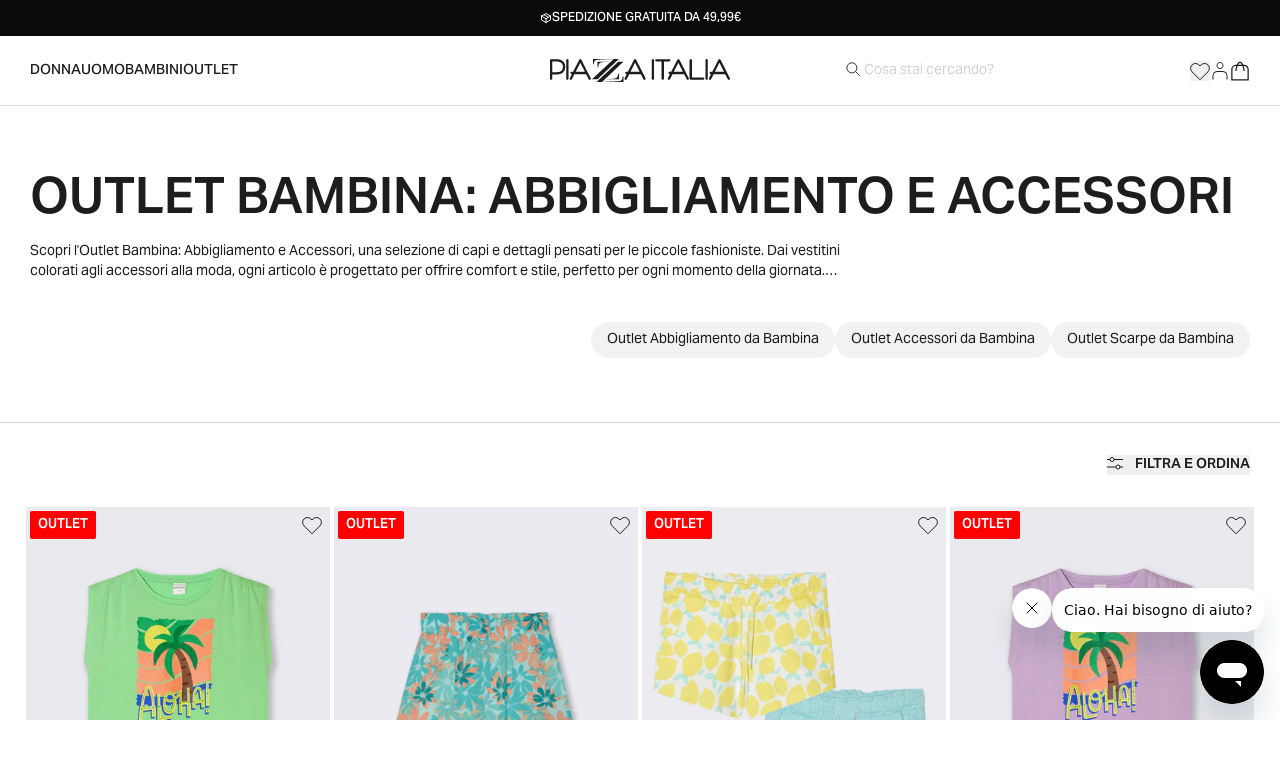

--- FILE ---
content_type: text/html
request_url: https://www.piazzaitalia.it/it-it/collections/outlet-collezione-bambina
body_size: 82265
content:
<!DOCTYPE html><html data-country="IT" lang="it"><head><meta charSet="utf-8" nonce="dbc6e7f5c0a71e9130a97649e3f300c2"/><meta name="viewport" content="width=device-width,initial-scale=1"/><title>Outlet bambina: abbigliamento, accessori | Piazza Italia</title><link rel="alternate" hrefLang="en-it" href="https://www.piazzaitalia.it/en-it/collections/outlet-collezione-bambina"/><link rel="alternate" hrefLang="it-it" href="https://www.piazzaitalia.it/it-it/collections/outlet-collezione-bambina"/><link rel="canonical" href="https://www.piazzaitalia.it/it-it/collections/outlet-collezione-bambina"/><meta name="description" content="Outlet bambina: abbigliamento e accessori per ogni esigenza. Scopri le offerte speciali su Piazza Italia!"/><meta property="og:description" content="Outlet bambina: abbigliamento e accessori per ogni esigenza. Scopri le offerte speciali su Piazza Italia!"/><meta property="og:image:type" content="image/jpeg"/><meta property="og:title" content="Outlet bambina: abbigliamento, accessori | Piazza Italia"/><meta property="og:url" content="https://www.piazzaitalia.it/it-it/collections/outlet-collezione-bambina"/><meta name="robots" content="index,follow"/><meta name="twitter:creator" content="@shopify"/><meta name="twitter:description" content="Outlet bambina: abbigliamento e accessori per ogni esigenza. Scopri le offerte speciali su Piazza Italia!"/><meta name="twitter:site" content="@shopify"/><meta name="twitter:title" content="Outlet bambina: abbigliamento, accessori | Piazza Italia"/><script type="application/ld+json">{"@context":"https://schema.org","@type":"CollectionPage","name":"Outlet bambina: abbigliamento, accessori | Piazza Italia","description":"Outlet bambina: abbigliamento e accessori per ogni esigenza. Scopri le offerte speciali su Piazza Italia!","url":"/collections/outlet-collezione-bambina","mainEntity":{"@type":"ItemList","itemListElement":[{"@type":"ListItem","position":1,"name":"Canotta girocollo bambina. - Verde mela","url":"/products/canotta-girocollo-bambina-verde-mela"},{"@type":"ListItem","position":2,"name":"Short in viscosa stampata con fiocco da bambina - Verde","url":"/products/short-in-viscosa-stampata-con-fiocco-da-bambina-verde"},{"@type":"ListItem","position":3,"name":"Short in felpa 2 pack da bambina - Verde acqua","url":"/products/short-in-felpa-2-pack-da-bambina-verde-acqua"},{"@type":"ListItem","position":4,"name":"Canotta girocollo bambina. - Lilla","url":"/products/canotta-girocollo-bambina-lilla"},{"@type":"ListItem","position":5,"name":"Short in popeline da bambina - Rosa","url":"/products/short-in-popeline-da-bambina-rosa-1"},{"@type":"ListItem","position":6,"name":"Abito stampa fluo da bambina - Giallo","url":"/products/abito-stampa-fluo-da-bambina-giallo"},{"@type":"ListItem","position":7,"name":"Canotta girocollo bambina. - Arancione","url":"/products/canotta-girocollo-bambina-arancione"},{"@type":"ListItem","position":8,"name":"Short in popeline da bambina - Turchese","url":"/products/short-in-popeline-da-bambina-turchese"},{"@type":"ListItem","position":9,"name":"Top rouches. da bambina - Verde mela","url":"/products/top-rouches-da-bambina-verde-mela"},{"@type":"ListItem","position":10,"name":"Short in viscosa stampata con fiocco da bambina - Nero","url":"/products/short-in-viscosa-stampata-con-fiocco-da-bambina-nero"},{"@type":"ListItem","position":11,"name":"Short in viscosa stampata con fiocco da bambina - Lilla","url":"/products/short-in-viscosa-stampata-con-fiocco-da-bambina-lilla"},{"@type":"ListItem","position":12,"name":"Short in popeline da bambina - Bianco sporco","url":"/products/short-in-popeline-da-bambina-bianco-sporco"},{"@type":"ListItem","position":13,"name":"Short in viscosa stampata con fiocco da bambina - Fantasia","url":"/products/short-in-viscosa-stampata-con-fiocco-da-bambina-fantasia"},{"@type":"ListItem","position":14,"name":"Short in rib con orlo ondulato da bambina - Aragosta","url":"/products/short-in-rib-con-orlo-ondulato-da-bambina-aragosta"},{"@type":"ListItem","position":15,"name":"T-shirt stampata con nodo al fondo da bambina - Fantasia","url":"/products/t-shirt-stampata-con-nodo-al-fondo-da-bambina-fantasia"},{"@type":"ListItem","position":16,"name":"Abito estivo da bambina - Giallo","url":"/products/abito-estivo-da-bambina-giallo"},{"@type":"ListItem","position":17,"name":"Short in popeline da bambina - Giallo","url":"/products/short-in-popeline-da-bambina-giallo-1"},{"@type":"ListItem","position":18,"name":"Short in felpa 2 pack da bambina - Fuxia","url":"/products/short-in-felpa-2-pack-da-bambina-fuxia"},{"@type":"ListItem","position":19,"name":"Short in rib con orlo ondulato da bambina - Azzurro","url":"/products/short-in-rib-con-orlo-ondulato-da-bambina-azzurro"},{"@type":"ListItem","position":20,"name":"T-shirt in jersey con rouches da bambina - Giallo","url":"/products/t-shirt-in-jersey-con-rouches-da-bambina-giallo"},{"@type":"ListItem","position":21,"name":"Abito estivo da bambina - Verde mela","url":"/products/abito-estivo-da-bambina-verde-mela"},{"@type":"ListItem","position":22,"name":"Short in felpa 2 pack da bambina - Verde mela","url":"/products/short-in-felpa-2-pack-da-bambina-verde-mela"},{"@type":"ListItem","position":23,"name":"T-shirt mezza manica in cotone da bambina - Rosa","url":"/products/t-shirt-mezza-manica-in-cotone-da-bambina-rosa"},{"@type":"ListItem","position":24,"name":"T-shirt mezza manica in cotone da bambina - Bianco","url":"/products/t-shirt-mezza-manica-in-cotone-da-bambina-bianco"}]}}</script><script type="application/ld+json">{"@context":"https://schema.org","@type":"Organization","name":"Piazza Italia SPA","logo":"https://cdn.shopify.com/s/files/1/0674/3484/0283/files/logo.png?v=1724061521","sameAs":["https://www.facebook.com/piazzaitaliaofficial/","https://www.instagram.com/piazzaitaliaofficial/","https://www.linkedin.com/company/piazza-italia-s-p-a-/","https://www.youtube.com/@piazzaitaliaofficial","https://www.tiktok.com/@piazzaitaliaofficial?is_from_webapp=1\\u0026sender_device=pc"],"url":"https://www.piazzaitalia.it/it-it/collections/outlet-collezione-bambina","potentialAction":{"@type":"SearchAction","target":"https://www.piazzaitalia.it/it-it/collections/outlet-collezione-bambinasearch?q={search_term}","query":"required name='search_term'"}}</script><link rel="preload" href="https://cdn.shopify.com/oxygen-v2/29622/16538/34130/2530599/build/_assets/app-RMK7EPAF.css" as="style"/><link rel="preload" href="https://cdn.shopify.com/oxygen-v2/29622/16538/34130/2530599/build/_assets/swiper.min-JI33YISR.css" as="style"/><link rel="preload" href="https://use.typekit.net/blf0dcf.css" as="style" crossorigin="anonymous"/><link rel="preconnect" href="https://cdn.shopify.com"/><link rel="preconnect" href="https://shop.app"/><link rel="preconnect" href="https://use.typekit.net" crossorigin="anonymous"/><link rel="stylesheet" href="https://use.typekit.net/blf0dcf.css" crossorigin="anonymous"/><link rel="stylesheet" href="https://cdn.shopify.com/oxygen-v2/29622/16538/34130/2530599/build/_assets/swiper.min-JI33YISR.css"/><link rel="stylesheet" href="https://cdn.shopify.com/oxygen-v2/29622/16538/34130/2530599/build/_assets/app-RMK7EPAF.css"/><link rel="icon" type="image/svg+xml" href="https://cdn.shopify.com/oxygen-v2/29622/16538/34130/2530599/build/_assets/favicon-ZFKHMANL.svg"/><link rel="stylesheet" href="https://cdn.shopify.com/oxygen-v2/29622/16538/34130/2530599/build/_assets/nouislider-AHQW4NH3.css"/><script nonce="dbc6e7f5c0a71e9130a97649e3f300c2">
              var _iub = _iub || [];
              _iub.csConfiguration = {
                "siteId": "18330241",
                "cookiePolicyId": "12345678",
                "lang": "it",
                "storage": {
                  "method": "localStorage"
                },
                cons: {
                  api_key: "zikYI4toHFg3IpdUUfgUTZJIsmRx7GTO"
                }
              };
            </script><script nonce="dbc6e7f5c0a71e9130a97649e3f300c2" type="text/javascript" src="//cdn.iubenda.com/cs/iubenda_cs.js" charSet="UTF-8" async=""></script></head><body><a href="#mainContent" class="sr-only noprint">Vai al contenuto</a><div class="noprint sticky top-0 z-50"><div style="background:#0b0b0b" class="text-center z-40 marquee h-promo-strip"><div class="swiper"><div class="swiper-wrapper"><div class="swiper-slide py-3"><div style="color:white" class="px-4 text-[12px] h-full font-medium uppercase flex justify-center items-center gap-2 leading-none whitespace-nowrap"><img src="https://cdn.shopify.com/s/files/1/0674/3484/0283/files/icon_pack_f3320f23-6de9-490f-8d2e-adfe6743426a.svg?v=1721911095" alt="Spedizione Gratuita da 49,99€"/><span class="leading-none">Spedizione Gratuita da 49,99€</span></div></div><div class="swiper-slide py-3"><div style="color:white" class="px-4 text-[12px] h-full font-medium uppercase flex justify-center items-center gap-2 leading-none whitespace-nowrap"><span class="leading-none">Click&amp;Collect da 29€  </span></div></div><div class="swiper-slide py-3"><div style="color:white" class="px-4 text-[12px] h-full font-medium uppercase flex justify-center items-center gap-2 leading-none whitespace-nowrap"><span class="leading-none">Reso gratuito in store e online</span></div></div><div class="swiper-slide py-3"><div style="color:white" class="px-4 text-[12px] h-full font-medium uppercase flex justify-center items-center gap-2 leading-none whitespace-nowrap"><img src="https://cdn.shopify.com/s/files/1/0674/3484/0283/files/icon_pack_f3320f23-6de9-490f-8d2e-adfe6743426a.svg?v=1721911095" alt="Spedizione Gratuita da 49,99€"/><span class="leading-none">Spedizione Gratuita da 49,99€</span></div></div><div class="swiper-slide py-3"><div style="color:white" class="px-4 text-[12px] h-full font-medium uppercase flex justify-center items-center gap-2 leading-none whitespace-nowrap"><span class="leading-none">Click&amp;Collect da 29€  </span></div></div><div class="swiper-slide py-3"><div style="color:white" class="px-4 text-[12px] h-full font-medium uppercase flex justify-center items-center gap-2 leading-none whitespace-nowrap"><span class="leading-none">Reso gratuito in store e online</span></div></div></div></div></div></div><div class="sticky noprint top-promo-strip w-full z-50"><div class="bg-contrast border-b border-gray-100 h-nav hover:bg-contrast hover:text-primary lg:container items-center hidden transition-colors delay-200"><ul class="flex col-span-5 gap-8 h-full"><li class="truncate"><div class="group/menu-item  h-full flex flex-col justify-center hover:underline underline-offset-8 "><a class="font-medium uppercase" aria-label="Press Enter to open. Press another time Enter to close." aria-expanded="false" href="https://www.piazzaitalia.it/it-it/subhome/home-donna" target="_self">Donna</a><div class="dsk-megamenu-tab transition-all text-primary border-t-gray-100 border-t absolute z-40 bg-contrast left-0 top-full w-full min-h-[370px] overflow-x-hidden overflow-y-scroll group-focus-active/menu-item:visible group-focus-active/menu-item:opacity-100"><div class="container pr-0"><div class="col-span-12 2xl:col-span-7 lg:py-10"><div class="menu-col flex flex-col items-start justify-start h-full relative gap-y-3 w-max menu-spotlight-on-hover"><div class="sub-menu flex has-sub-menu"><a class="text-2xs text-primary relative inline-flex justify-between items-center" href="https://www.piazzaitalia.it/it-it/collections/nuovi-arrivi-donna" target="_self"><span>Nuovi Arrivi  </span><div class="caret-wrapper"><svg xmlns="http://www.w3.org/2000/svg" viewBox="0 0 20 20" fill="transparent" stroke="currentColor" height="20px" width="20px" class="w-5 h-5 transition -rotate-90"><title>Caret</title><path d="M14 8L10 12L6 8" stroke-width="1.25"></path></svg></div></a><div class="menu-col h-full pl-28 absolute left-full top-0 gap-x-28 opacity-0 invisible transition-all duration-200 delay-200 -translate-x-2"><div class="col-start-1 row-start-1 mb-6 font-medium col-end-3 uppercase text-[10px]">Nuovi Arrivi  </div><div class="menu-spotlight-on-hover grid grid-flow-col gap-1 gap-x-10 auto-rows-max"><a class="col-start-1" href="https://www.piazzaitalia.it/it-it/collections/abbigliamento-nuovi-arrivi-donna" target="_self">Abbigliamento   </a><a class="col-start-1" href="https://www.piazzaitalia.it/it-it/collections/accessori-nuovi-arrivi-donna" target="_self">Accessori </a><a class="col-start-1" href="https://www.piazzaitalia.it/it-it/collections/scarpe-nuovi-arrivi-donna" target="_self">Scarpe </a><a class="col-start-1" href="https://www.piazzaitalia.it/it-it/collections/essenziali-dautunno-donna" target="_self">Soft Fall</a><a class="col-start-1 pt-4 font-medium col-end-3" href="https://www.piazzaitalia.it/it-it/collections/nuovi-arrivi-donna" target="_self">Vedi tutti</a></div></div></div><div class="sub-menu flex has-sub-menu"><a class="text-2xs text-primary relative inline-flex justify-between items-center" href="https://www.piazzaitalia.it/it-it/collections/abbigliamento-donna" target="_self"><span>Abbigliamento</span><div class="caret-wrapper"><svg xmlns="http://www.w3.org/2000/svg" viewBox="0 0 20 20" fill="transparent" stroke="currentColor" height="20px" width="20px" class="w-5 h-5 transition -rotate-90"><title>Caret</title><path d="M14 8L10 12L6 8" stroke-width="1.25"></path></svg></div></a><div class="menu-col h-full pl-28 absolute left-full top-0 gap-x-28 opacity-0 invisible transition-all duration-200 delay-200 -translate-x-2"><div class="col-start-1 row-start-1 mb-6 font-medium col-end-3 uppercase text-[10px]">Abbigliamento</div><div class="menu-spotlight-on-hover grid grid-flow-col gap-1 gap-x-10 auto-rows-max"><a class="col-start-1" href="https://www.piazzaitalia.it/it-it/collections/abiti-e-tute-donna" target="_self">Abiti e Tute</a><a class="col-start-1" href="https://www.piazzaitalia.it/it-it/collections/camicie-e-casacche-donna" target="_self">Camicie e Casacche</a><a class="col-start-1" href="https://www.piazzaitalia.it/it-it/collections/t-shirt-e-top-donna" target="_self">T-shirt e Top</a><a class="col-start-1" href="https://www.piazzaitalia.it/it-it/collections/felpe-donna" target="_self">Felpe</a><a class="col-start-1" href="https://www.piazzaitalia.it/it-it/collections/maglieria-donna" target="_self">Maglieria</a><a class="col-start-1" href="https://www.piazzaitalia.it/it-it/collections/gonne-donna" target="_self">Gonne</a><a class="col-start-1" href="https://www.piazzaitalia.it/it-it/collections/shorts-donna" target="_self">Shorts </a><a class="col-start-1" href="https://www.piazzaitalia.it/it-it/collections/giacche-e-blazer-donna" target="_self">Giacche e Blazer</a><a class="col-start-2" href="https://www.piazzaitalia.it/it-it/collections/giubbini-e-cappotti-donna" target="_self">Giubbini  e Cappotti</a><a class="col-start-2" href="https://www.piazzaitalia.it/it-it/collections/jeans-donna" target="_self">Jeans</a><a class="col-start-2" href="https://www.piazzaitalia.it/it-it/collections/pantaloni-donna" target="_self">Pantaloni</a><a class="col-start-2" href="https://www.piazzaitalia.it/it-it/collections/intimo-e-pigiami-donna" target="_self">Intimo  </a><a class="col-start-1 pt-4 font-medium col-end-3" href="https://www.piazzaitalia.it/it-it/collections/abbigliamento-donna" target="_self">Vedi tutti</a></div></div></div><div class="sub-menu flex has-sub-menu"><a class="text-2xs text-primary relative inline-flex justify-between items-center" href="https://www.piazzaitalia.it/it-it/collections/accessori-donna" target="_self"><span>Accessori</span><div class="caret-wrapper"><svg xmlns="http://www.w3.org/2000/svg" viewBox="0 0 20 20" fill="transparent" stroke="currentColor" height="20px" width="20px" class="w-5 h-5 transition -rotate-90"><title>Caret</title><path d="M14 8L10 12L6 8" stroke-width="1.25"></path></svg></div></a><div class="menu-col h-full pl-28 absolute left-full top-0 gap-x-28 opacity-0 invisible transition-all duration-200 delay-200 -translate-x-2"><div class="col-start-1 row-start-1 mb-6 font-medium col-end-3 uppercase text-[10px]">Accessori</div><div class="menu-spotlight-on-hover grid grid-flow-col gap-1 gap-x-10 auto-rows-max"><a class="col-start-1" href="https://www.piazzaitalia.it/it-it/collections/borse-e-zaini-donna" target="_self">Borse e Zaini</a><a class="col-start-1" href="https://www.piazzaitalia.it/it-it/collections/bigiotteria-donna" target="_self">Bigiotteria</a><a class="col-start-1" href="https://www.piazzaitalia.it/it-it/collections/cinture-donna" target="_self">Cinture</a><a class="col-start-1" href="https://www.piazzaitalia.it/it-it/collections/foulard-e-sciarpe-donna" target="_self">Foulard  </a><a class="col-start-1" href="https://www.piazzaitalia.it/it-it/collections/cappelli-e-berretti-donna" target="_self">Cappelli e Berretti  </a><a class="col-start-1" href="https://www.piazzaitalia.it/it-it/collections/occhiali-da-sole-donna" target="_self">Occhiali</a><a class="col-start-1" href="https://www.piazzaitalia.it/it-it/collections/portafogli-e-portachiavi-donna" target="_self">Portafogli e Portachiavi  </a><a class="col-start-1" href="https://www.piazzaitalia.it/it-it/collections/accessori-gadget-donna" target="_self"> Gadget  </a><a class="col-start-1 pt-4 font-medium col-end-3" href="https://www.piazzaitalia.it/it-it/collections/accessori-donna" target="_self">Vedi tutti</a></div></div></div><div class="sub-menu flex has-sub-menu"><a class="text-2xs text-primary relative inline-flex justify-between items-center" href="https://www.piazzaitalia.it/it-it/collections/scarpe-donna" target="_self"><span>Scarpe</span><div class="caret-wrapper"><svg xmlns="http://www.w3.org/2000/svg" viewBox="0 0 20 20" fill="transparent" stroke="currentColor" height="20px" width="20px" class="w-5 h-5 transition -rotate-90"><title>Caret</title><path d="M14 8L10 12L6 8" stroke-width="1.25"></path></svg></div></a><div class="menu-col h-full pl-28 absolute left-full top-0 gap-x-28 opacity-0 invisible transition-all duration-200 delay-200 -translate-x-2"><div class="col-start-1 row-start-1 mb-6 font-medium col-end-3 uppercase text-[10px]">Scarpe</div><div class="menu-spotlight-on-hover grid grid-flow-col gap-1 gap-x-10 auto-rows-max"><a class="col-start-1" href="https://www.piazzaitalia.it/it-it/collections/sneakers-donna" target="_self">Sneakers </a><a class="col-start-1" href="https://www.piazzaitalia.it/it-it/collections/mocassini-donna" target="_self">Mocassini  </a><a class="col-start-1" href="https://www.piazzaitalia.it/it-it/collections/ballerine-donna" target="_self">Ballerine </a><a class="col-start-1" href="https://www.piazzaitalia.it/it-it/collections/tronchetti-donna" target="_self">Tronchetti  </a><a class="col-start-1" href="https://www.piazzaitalia.it/it-it/collections/stivali-donna" target="_self">Stivali  </a><a class="col-start-1" href="https://www.piazzaitalia.it/it-it/collections/decollete-donna" target="_self">Décolletè</a><a class="col-start-1" href="https://www.piazzaitalia.it/it-it/collections/pantofole-donna" target="_self">Pantofole  </a><a class="col-start-1 pt-4 font-medium col-end-3" href="https://www.piazzaitalia.it/it-it/collections/scarpe-donna" target="_self">Vedi tutti</a></div></div></div><div class="sub-menu flex"><a class="text-2xs text-primary relative inline-flex justify-between items-center" style="color:#ba2626" href="https://www.piazzaitalia.it/it-it/collections/best-price-donna" target="_self"><span>Best Price  </span></a></div><div class="sub-menu flex"><a class="text-2xs text-primary relative inline-flex justify-between items-center" href="https://www.piazzaitalia.it/it-it/collections/best-seller-donna" target="_self"><span>Best Seller</span></a></div><div class="sub-menu flex"><a class="text-2xs text-primary relative inline-flex justify-between items-center" href="https://www.piazzaitalia.it/it-it/collections/basic-collection-donna" target="_self"><span>Basic Collection</span></a></div><div class="sub-menu flex has-sub-menu"><a class="text-2xs text-primary relative inline-flex justify-between items-center" href="https://www.piazzaitalia.it/it-it/collections/special-collection-donna" target="_self"><span>Special Collection</span><div class="caret-wrapper"><svg xmlns="http://www.w3.org/2000/svg" viewBox="0 0 20 20" fill="transparent" stroke="currentColor" height="20px" width="20px" class="w-5 h-5 transition -rotate-90"><title>Caret</title><path d="M14 8L10 12L6 8" stroke-width="1.25"></path></svg></div></a><div class="menu-col h-full pl-28 absolute left-full top-0 gap-x-28 opacity-0 invisible transition-all duration-200 delay-200 -translate-x-2"><div class="col-start-1 row-start-1 mb-6 font-medium col-end-3 uppercase text-[10px]">Special Collection</div><div class="menu-spotlight-on-hover grid grid-flow-col gap-1 gap-x-10 auto-rows-max"><a class="col-start-1" href="https://www.piazzaitalia.it/it-it/editorial-courmayeur-donna" target="_blank">Editorial Courmayeur</a><a class="col-start-1" href="https://www.piazzaitalia.it/it-it/collections/essenziali-dautunno-donna" target="_self">Soft Fall</a><a class="col-start-1" style="color:#1a53c9" href="https://www.piazzaitalia.it/it-it/collections/denim-fit-vibes-donna" target="_self">Denim fit vibes  </a><a class="col-start-1" href="https://www.piazzaitalia.it/it-it/collections/lets-get-rowdy" target="_self">Let&#x27;s get rowdy</a><a class="col-start-1" href="https://www.piazzaitalia.it/it-it/collections/soft-power" target="_self">Soft power</a><a class="col-start-1" href="https://www.piazzaitalia.it/it-it/collections/backstage-on" target="_self">Backstage ON</a><a class="col-start-1 pt-4 font-medium col-end-3" href="https://www.piazzaitalia.it/it-it/collections/special-collection-donna" target="_self">Vedi tutti</a></div></div></div><div class="sub-menu flex"><a class="text-2xs text-primary relative inline-flex justify-between items-center" style="color:#119900" href="https://www.piazzaitalia.it/it-it/collections/gift-card" target="_self"><span>Gift Card</span></a></div></div></div><div class="hidden laptop:block col-span-5"><img alt="" decoding="async" loading="lazy" sizes="(max-width: 1920px) 480w, 580w" src="https://cdn.shopify.com/s/files/1/0674/3484/0283/files/MENU_LATERALE_DONNA.jpg?v=1756285331&amp;width=100&amp;crop=center" srcSet="https://cdn.shopify.com/s/files/1/0674/3484/0283/files/MENU_LATERALE_DONNA.jpg?v=1756285331&amp;width=200&amp;crop=center 200w, https://cdn.shopify.com/s/files/1/0674/3484/0283/files/MENU_LATERALE_DONNA.jpg?v=1756285331&amp;width=400&amp;crop=center 400w, https://cdn.shopify.com/s/files/1/0674/3484/0283/files/MENU_LATERALE_DONNA.jpg?v=1756285331&amp;width=600&amp;crop=center 600w, https://cdn.shopify.com/s/files/1/0674/3484/0283/files/MENU_LATERALE_DONNA.jpg?v=1756285331&amp;width=800&amp;crop=center 800w, https://cdn.shopify.com/s/files/1/0674/3484/0283/files/MENU_LATERALE_DONNA.jpg?v=1756285331&amp;width=1000&amp;crop=center 1000w, https://cdn.shopify.com/s/files/1/0674/3484/0283/files/MENU_LATERALE_DONNA.jpg?v=1756285331&amp;width=1200&amp;crop=center 1200w, https://cdn.shopify.com/s/files/1/0674/3484/0283/files/MENU_LATERALE_DONNA.jpg?v=1756285331&amp;width=1400&amp;crop=center 1400w, https://cdn.shopify.com/s/files/1/0674/3484/0283/files/MENU_LATERALE_DONNA.jpg?v=1756285331&amp;width=1600&amp;crop=center 1600w, https://cdn.shopify.com/s/files/1/0674/3484/0283/files/MENU_LATERALE_DONNA.jpg?v=1756285331&amp;width=1800&amp;crop=center 1800w, https://cdn.shopify.com/s/files/1/0674/3484/0283/files/MENU_LATERALE_DONNA.jpg?v=1756285331&amp;width=2000&amp;crop=center 2000w, https://cdn.shopify.com/s/files/1/0674/3484/0283/files/MENU_LATERALE_DONNA.jpg?v=1756285331&amp;width=2200&amp;crop=center 2200w, https://cdn.shopify.com/s/files/1/0674/3484/0283/files/MENU_LATERALE_DONNA.jpg?v=1756285331&amp;width=2400&amp;crop=center 2400w, https://cdn.shopify.com/s/files/1/0674/3484/0283/files/MENU_LATERALE_DONNA.jpg?v=1756285331&amp;width=2600&amp;crop=center 2600w, https://cdn.shopify.com/s/files/1/0674/3484/0283/files/MENU_LATERALE_DONNA.jpg?v=1756285331&amp;width=2800&amp;crop=center 2800w, https://cdn.shopify.com/s/files/1/0674/3484/0283/files/MENU_LATERALE_DONNA.jpg?v=1756285331&amp;width=3000&amp;crop=center 3000w" width="100" class="object-cover aspect-video mr-0 ml-auto h-full" style="width:100%"/></div></div></div></div></li><li class="truncate"><div class="group/menu-item  h-full flex flex-col justify-center hover:underline underline-offset-8 "><a class="font-medium uppercase" aria-label="Press Enter to open. Press another time Enter to close." aria-expanded="false" href="https://www.piazzaitalia.it/it-it/subhome/home-uomo" target="_self">Uomo</a><div class="dsk-megamenu-tab transition-all text-primary border-t-gray-100 border-t absolute z-40 bg-contrast left-0 top-full w-full min-h-[370px] overflow-x-hidden overflow-y-scroll group-focus-active/menu-item:visible group-focus-active/menu-item:opacity-100"><div class="container pr-0"><div class="col-span-12 2xl:col-span-7 lg:py-10"><div class="menu-col flex flex-col items-start justify-start h-full relative gap-y-3 w-max menu-spotlight-on-hover"><div class="sub-menu flex has-sub-menu"><a class="text-2xs text-primary relative inline-flex justify-between items-center" href="https://www.piazzaitalia.it/it-it/collections/nuovi-arrivi-uomo" target="_self"><span>Nuovi Arrivi</span><div class="caret-wrapper"><svg xmlns="http://www.w3.org/2000/svg" viewBox="0 0 20 20" fill="transparent" stroke="currentColor" height="20px" width="20px" class="w-5 h-5 transition -rotate-90"><title>Caret</title><path d="M14 8L10 12L6 8" stroke-width="1.25"></path></svg></div></a><div class="menu-col h-full pl-28 absolute left-full top-0 gap-x-28 opacity-0 invisible transition-all duration-200 delay-200 -translate-x-2"><div class="col-start-1 row-start-1 mb-6 font-medium col-end-3 uppercase text-[10px]">Nuovi Arrivi</div><div class="menu-spotlight-on-hover grid grid-flow-col gap-1 gap-x-10 auto-rows-max"><a class="col-start-1" href="https://www.piazzaitalia.it/it-it/collections/nuovi-arrivi-abbigliamento-uomo" target="_self"> Abbigliamento </a><a class="col-start-1" href="https://www.piazzaitalia.it/it-it/collections/accessori-nuovi-arrivi-uomo" target="_self">Accessori </a><a class="col-start-1" href="https://www.piazzaitalia.it/it-it/collections/nuovi-arrivi-scarpe-uomo" target="_self">Scarpe </a><a class="col-start-1" href="https://www.piazzaitalia.it/it-it/collections/essenziali-dautunno-uomo" target="_self">Essential </a><a class="col-start-1" href="https://www.piazzaitalia.it/it-it/stranger-things" target="_blank">Stranger Things</a><a class="col-start-1 pt-4 font-medium col-end-3" href="https://www.piazzaitalia.it/it-it/collections/nuovi-arrivi-uomo" target="_self">Vedi tutti</a></div></div></div><div class="sub-menu flex has-sub-menu"><a class="text-2xs text-primary relative inline-flex justify-between items-center" href="https://www.piazzaitalia.it/it-it/collections/abbigliamento-uomo" target="_self"><span>Abbigliamento</span><div class="caret-wrapper"><svg xmlns="http://www.w3.org/2000/svg" viewBox="0 0 20 20" fill="transparent" stroke="currentColor" height="20px" width="20px" class="w-5 h-5 transition -rotate-90"><title>Caret</title><path d="M14 8L10 12L6 8" stroke-width="1.25"></path></svg></div></a><div class="menu-col h-full pl-28 absolute left-full top-0 gap-x-28 opacity-0 invisible transition-all duration-200 delay-200 -translate-x-2"><div class="col-start-1 row-start-1 mb-6 font-medium col-end-3 uppercase text-[10px]">Abbigliamento</div><div class="menu-spotlight-on-hover grid grid-flow-col gap-1 gap-x-10 auto-rows-max"><a class="col-start-1" href="https://www.piazzaitalia.it/it-it/collections/completi-uomo" target="_self">Completi  </a><a class="col-start-1" href="https://www.piazzaitalia.it/it-it/collections/set-coordinati" target="_self">Set coordinati</a><a class="col-start-1" href="https://www.piazzaitalia.it/it-it/collections/camicie-uomo" target="_self">Camicie</a><a class="col-start-1" href="https://www.piazzaitalia.it/it-it/collections/polo-e-t-shirt-uomo" target="_self">Polo e T-shirt</a><a class="col-start-1" href="https://www.piazzaitalia.it/it-it/collections/maglieria-uomo" target="_self">Maglieria</a><a class="col-start-1" href="https://www.piazzaitalia.it/it-it/collections/felpe-uomo" target="_self">Felpe</a><a class="col-start-1" href="https://www.piazzaitalia.it/it-it/collections/pantaloni-uomo" target="_self">Pantaloni</a><a class="col-start-1" href="https://www.piazzaitalia.it/it-it/collections/giacche-uomo" target="_self">Giacche</a><a class="col-start-2" href="https://www.piazzaitalia.it/it-it/collections/giubbini-e-cappotti-uomo" target="_self">Giubbini  e Cappotti</a><a class="col-start-2" href="https://www.piazzaitalia.it/it-it/collections/jeans-uomo" target="_self">Jeans</a><a class="col-start-2" href="https://www.piazzaitalia.it/it-it/collections/intimo-e-pigiami-uomo" target="_self">Intimo </a><a class="col-start-1 pt-4 font-medium col-end-3" href="https://www.piazzaitalia.it/it-it/collections/abbigliamento-uomo" target="_self">Vedi tutti</a></div></div></div><div class="sub-menu flex has-sub-menu"><a class="text-2xs text-primary relative inline-flex justify-between items-center" href="https://www.piazzaitalia.it/it-it/collections/accessori-uomo" target="_self"><span>Accessori</span><div class="caret-wrapper"><svg xmlns="http://www.w3.org/2000/svg" viewBox="0 0 20 20" fill="transparent" stroke="currentColor" height="20px" width="20px" class="w-5 h-5 transition -rotate-90"><title>Caret</title><path d="M14 8L10 12L6 8" stroke-width="1.25"></path></svg></div></a><div class="menu-col h-full pl-28 absolute left-full top-0 gap-x-28 opacity-0 invisible transition-all duration-200 delay-200 -translate-x-2"><div class="col-start-1 row-start-1 mb-6 font-medium col-end-3 uppercase text-[10px]">Accessori</div><div class="menu-spotlight-on-hover grid grid-flow-col gap-1 gap-x-10 auto-rows-max"><a class="col-start-1" href="https://www.piazzaitalia.it/it-it/collections/borse-e-zaini-uomo" target="_self">Borse e Zaini</a><a class="col-start-1" href="https://www.piazzaitalia.it/it-it/collections/cinture-e-bretelle-uomo" target="_self">Cinture e Bretelle</a><a class="col-start-1" href="https://www.piazzaitalia.it/it-it/collections/occhiali-da-sole-uomo" target="_self">Occhiali</a><a class="col-start-1" href="https://www.piazzaitalia.it/it-it/collections/bigiotteria-uomo" target="_self">Bigiotteria </a><a class="col-start-1" href="https://www.piazzaitalia.it/it-it/collections/cappelli-e-berretti-uomo" target="_self">Cappelli e Berretti</a><a class="col-start-1" href="https://www.piazzaitalia.it/it-it/collections/cravatte-e-papillon-uomo" target="_self">Cravatte e Papillon</a><a class="col-start-1" href="https://www.piazzaitalia.it/it-it/collections/foulard-e-sciarpe-uomo" target="_self">Foulard  </a><a class="col-start-1" href="https://www.piazzaitalia.it/it-it/collections/portafogli-e-portachiavi-uomo" target="_self">Portafogli e Portachiavi  </a><a class="col-start-1 pt-4 font-medium col-end-3" href="https://www.piazzaitalia.it/it-it/collections/accessori-uomo" target="_self">Vedi tutti</a></div></div></div><div class="sub-menu flex has-sub-menu"><a class="text-2xs text-primary relative inline-flex justify-between items-center" href="https://www.piazzaitalia.it/it-it/collections/scarpe-uomo" target="_self"><span>Scarpe</span><div class="caret-wrapper"><svg xmlns="http://www.w3.org/2000/svg" viewBox="0 0 20 20" fill="transparent" stroke="currentColor" height="20px" width="20px" class="w-5 h-5 transition -rotate-90"><title>Caret</title><path d="M14 8L10 12L6 8" stroke-width="1.25"></path></svg></div></a><div class="menu-col h-full pl-28 absolute left-full top-0 gap-x-28 opacity-0 invisible transition-all duration-200 delay-200 -translate-x-2"><div class="col-start-1 row-start-1 mb-6 font-medium col-end-3 uppercase text-[10px]">Scarpe</div><div class="menu-spotlight-on-hover grid grid-flow-col gap-1 gap-x-10 auto-rows-max"><a class="col-start-1" href="https://www.piazzaitalia.it/it-it/collections/sneakers-uomo" target="_self">Sneakers</a><a class="col-start-1" href="https://www.piazzaitalia.it/it-it/collections/stringate-e-mocassini-uomo" target="_self">Stringate e Mocassini</a><a class="col-start-1" href="https://www.piazzaitalia.it/it-it/collections/stivali-uomo" target="_self">Stivali  </a><a class="col-start-1" href="https://www.piazzaitalia.it/it-it/collections/slip-on-uomo" target="_self">Slip On  </a><a class="col-start-1" href="https://www.piazzaitalia.it/it-it/collections/pantofole-uomo" target="_self">Pantofole  </a><a class="col-start-1 pt-4 font-medium col-end-3" href="https://www.piazzaitalia.it/it-it/collections/scarpe-uomo" target="_self">Vedi tutti</a></div></div></div><div class="sub-menu flex"><a class="text-2xs text-primary relative inline-flex justify-between items-center" href="https://www.piazzaitalia.it/it-it/collections/best-seller-uomo" target="_self"><span>Best Seller</span></a></div><div class="sub-menu flex"><a class="text-2xs text-primary relative inline-flex justify-between items-center" href="https://www.piazzaitalia.it/it-it/collections/basic-collection-uomo" target="_self"><span>Basic Collection</span></a></div><div class="sub-menu flex has-sub-menu"><a class="text-2xs text-primary relative inline-flex justify-between items-center" href="https://www.piazzaitalia.it/it-it/collections/special-collection-uomo" target="_self"><span>Special Collection</span><div class="caret-wrapper"><svg xmlns="http://www.w3.org/2000/svg" viewBox="0 0 20 20" fill="transparent" stroke="currentColor" height="20px" width="20px" class="w-5 h-5 transition -rotate-90"><title>Caret</title><path d="M14 8L10 12L6 8" stroke-width="1.25"></path></svg></div></a><div class="menu-col h-full pl-28 absolute left-full top-0 gap-x-28 opacity-0 invisible transition-all duration-200 delay-200 -translate-x-2"><div class="col-start-1 row-start-1 mb-6 font-medium col-end-3 uppercase text-[10px]">Special Collection</div><div class="menu-spotlight-on-hover grid grid-flow-col gap-1 gap-x-10 auto-rows-max"><a class="col-start-1" href="https://www.piazzaitalia.it/it-it/stranger-things" target="_blank">Stranger Things</a><a class="col-start-1" style="color:#1a53c9" href="https://www.piazzaitalia.it/it-it/collections/denim-fit-vibes" target="_self">Denim fit vibes</a><a class="col-start-1" href="https://www.piazzaitalia.it/it-it/collections/light-soul" target="_self">Light soul</a><a class="col-start-1" href="https://www.piazzaitalia.it/it-it/licensing-collection" target="_blank">Licenze</a><a class="col-start-1" style="color:#228fcc" href="https://www.piazzaitalia.it/it-it/collections/d10s" target="_self">D10S</a><a class="col-start-1" href="https://www.piazzaitalia.it/it-it/collections/essenziali-dautunno-uomo" target="_self">Essential </a><a class="col-start-1 pt-4 font-medium col-end-3" href="https://www.piazzaitalia.it/it-it/collections/special-collection-uomo" target="_self">Vedi tutti</a></div></div></div><div class="sub-menu flex"><a class="text-2xs text-primary relative inline-flex justify-between items-center" style="color:#119900" href="https://www.piazzaitalia.it/it-it/collections/gift-card" target="_self"><span>Gift Card</span></a></div></div></div><div class="hidden laptop:block col-span-5"><img alt="" decoding="async" loading="lazy" sizes="(max-width: 1920px) 480w, 580w" src="https://cdn.shopify.com/s/files/1/0674/3484/0283/files/MENU_LATERALE_UOMO.jpg?v=1756285331&amp;width=100&amp;crop=center" srcSet="https://cdn.shopify.com/s/files/1/0674/3484/0283/files/MENU_LATERALE_UOMO.jpg?v=1756285331&amp;width=200&amp;crop=center 200w, https://cdn.shopify.com/s/files/1/0674/3484/0283/files/MENU_LATERALE_UOMO.jpg?v=1756285331&amp;width=400&amp;crop=center 400w, https://cdn.shopify.com/s/files/1/0674/3484/0283/files/MENU_LATERALE_UOMO.jpg?v=1756285331&amp;width=600&amp;crop=center 600w, https://cdn.shopify.com/s/files/1/0674/3484/0283/files/MENU_LATERALE_UOMO.jpg?v=1756285331&amp;width=800&amp;crop=center 800w, https://cdn.shopify.com/s/files/1/0674/3484/0283/files/MENU_LATERALE_UOMO.jpg?v=1756285331&amp;width=1000&amp;crop=center 1000w, https://cdn.shopify.com/s/files/1/0674/3484/0283/files/MENU_LATERALE_UOMO.jpg?v=1756285331&amp;width=1200&amp;crop=center 1200w, https://cdn.shopify.com/s/files/1/0674/3484/0283/files/MENU_LATERALE_UOMO.jpg?v=1756285331&amp;width=1400&amp;crop=center 1400w, https://cdn.shopify.com/s/files/1/0674/3484/0283/files/MENU_LATERALE_UOMO.jpg?v=1756285331&amp;width=1600&amp;crop=center 1600w, https://cdn.shopify.com/s/files/1/0674/3484/0283/files/MENU_LATERALE_UOMO.jpg?v=1756285331&amp;width=1800&amp;crop=center 1800w, https://cdn.shopify.com/s/files/1/0674/3484/0283/files/MENU_LATERALE_UOMO.jpg?v=1756285331&amp;width=2000&amp;crop=center 2000w, https://cdn.shopify.com/s/files/1/0674/3484/0283/files/MENU_LATERALE_UOMO.jpg?v=1756285331&amp;width=2200&amp;crop=center 2200w, https://cdn.shopify.com/s/files/1/0674/3484/0283/files/MENU_LATERALE_UOMO.jpg?v=1756285331&amp;width=2400&amp;crop=center 2400w, https://cdn.shopify.com/s/files/1/0674/3484/0283/files/MENU_LATERALE_UOMO.jpg?v=1756285331&amp;width=2600&amp;crop=center 2600w, https://cdn.shopify.com/s/files/1/0674/3484/0283/files/MENU_LATERALE_UOMO.jpg?v=1756285331&amp;width=2800&amp;crop=center 2800w, https://cdn.shopify.com/s/files/1/0674/3484/0283/files/MENU_LATERALE_UOMO.jpg?v=1756285331&amp;width=3000&amp;crop=center 3000w" width="100" class="object-cover aspect-video mr-0 ml-auto h-full" style="width:100%"/></div></div></div></div></li><li class="truncate"><div class="group/menu-item  h-full flex flex-col justify-center hover:underline underline-offset-8 "><a class="font-medium uppercase" aria-label="Press Enter to open. Press another time Enter to close." aria-expanded="false" href="https://www.piazzaitalia.it/it-it/subhome/home-bambini" target="_self">Bambini</a><div class="dsk-megamenu-tab transition-all text-primary border-t-gray-100 border-t absolute z-40 bg-contrast left-0 top-full w-full min-h-[370px] overflow-x-hidden overflow-y-scroll group-focus-active/menu-item:visible group-focus-active/menu-item:opacity-100"><div class="container pr-0"><div class="col-span-12 2xl:col-span-7 lg:py-10"><div class="menu-col flex flex-col items-start justify-start h-full relative gap-y-3 w-max menu-spotlight-on-hover"><div class="sub-menu flex has-sub-menu"><a class="text-2xs text-primary relative inline-flex justify-between items-center" style="color:#000000" href="https://www.piazzaitalia.it/it-it/collections/bambina" target="_self"><span>Bambina<span class="block text-[12px]">Da 3 a 14 anni</span></span><div class="caret-wrapper"><svg xmlns="http://www.w3.org/2000/svg" viewBox="0 0 20 20" fill="transparent" stroke="currentColor" height="20px" width="20px" class="w-5 h-5 transition -rotate-90"><title>Caret</title><path d="M14 8L10 12L6 8" stroke-width="1.25"></path></svg></div></a><div class="menu-col h-full pl-28 absolute left-full top-0 gap-x-28 opacity-0 invisible transition-all duration-200 delay-200 -translate-x-2"><div class="col-start-1 row-start-1 mb-6 font-medium col-end-3 uppercase text-[10px]">Bambina</div><div class="menu-spotlight-on-hover flex flex-col gap-2"><div class="sub-menu first-item has-sub-menu"><a class="text-3xs text-primary relative inline-flex justify-between items-center" href="https://www.piazzaitalia.it/it-it/collections/nuovi-arrivi-bambina" target="_self"><span>Nuovi Arrivi  </span><div class="caret-wrapper"><svg xmlns="http://www.w3.org/2000/svg" viewBox="0 0 20 20" fill="transparent" stroke="currentColor" height="20px" width="20px" class="w-5 h-5 transition -rotate-90"><title>Caret</title><path d="M14 8L10 12L6 8" stroke-width="1.25"></path></svg></div></a><div class="menu-col h-full pl-28 absolute left-full top-0 gap-x-28 opacity-0 invisible transition-all duration-200 delay-200 -translate-x-2"><div class="col-start-1 row-start-1 mb-6 font-medium col-end-3 uppercase text-[10px]">Nuovi Arrivi  </div><div class="menu-spotlight-on-hover grid grid-flow-col gap-1 gap-x-10 auto-rows-max"><a class="col-start-1" href="https://www.piazzaitalia.it/it-it/collections/trend-bambina" target="_self">Trend </a><a class="col-start-1" href="https://www.piazzaitalia.it/it-it/collections/nuovi-arrivi-abbigliamento-bambina" target="_self">Abbigliamento  </a><a class="col-start-1" href="https://www.piazzaitalia.it/it-it/collections/nuovi-arrivi-scarpe-bambina" target="_self"> Scarpe  </a><a class="col-start-1" href="https://www.piazzaitalia.it/it-it/collections/nuovi-arrivi-bambina-accessori" target="_self">Accessori </a><a class="col-start-1 pt-4 font-medium col-end-3" href="https://www.piazzaitalia.it/it-it/collections/nuovi-arrivi-bambina" target="_self">Vedi tutti</a></div></div></div><div class="sub-menu other-item has-sub-menu"><a class="text-3xs text-primary relative inline-flex justify-between items-center" href="https://www.piazzaitalia.it/it-it/collections/abbigliamento-bambina" target="_self"><span>Abbigliamento</span><div class="caret-wrapper"><svg xmlns="http://www.w3.org/2000/svg" viewBox="0 0 20 20" fill="transparent" stroke="currentColor" height="20px" width="20px" class="w-5 h-5 transition -rotate-90"><title>Caret</title><path d="M14 8L10 12L6 8" stroke-width="1.25"></path></svg></div></a><div class="menu-col h-full pl-28 absolute left-full top-0 gap-x-28 opacity-0 invisible transition-all duration-200 delay-200 -translate-x-2"><div class="col-start-1 row-start-1 mb-6 font-medium col-end-3 uppercase text-[10px]">Abbigliamento</div><div class="menu-spotlight-on-hover grid grid-flow-col gap-1 gap-x-10 auto-rows-max"><a class="col-start-1" href="https://www.piazzaitalia.it/it-it/collections/abiti-e-tute-bambina" target="_self">Abiti e Tute</a><a class="col-start-1" href="https://www.piazzaitalia.it/it-it/collections/t-shirt-e-top-bambina" target="_self">T-shirt e Top</a><a class="col-start-1" href="https://www.piazzaitalia.it/it-it/collections/camicie-e-bluse-bambina" target="_self">Camicie e Bluse</a><a class="col-start-1" href="https://www.piazzaitalia.it/it-it/collections/felpe-bambina" target="_self">Felpe</a><a class="col-start-1" href="https://www.piazzaitalia.it/it-it/collections/gilet-bambina" target="_self">Gilet</a><a class="col-start-1" href="https://www.piazzaitalia.it/it-it/collections/maglieria-bambina" target="_self">Maglieria</a><a class="col-start-1" href="https://www.piazzaitalia.it/it-it/collections/body-e-salopette-bambina" target="_self">Body e Salopette</a><a class="col-start-1" href="https://www.piazzaitalia.it/it-it/collections/giubbini-e-cappotti-bambina" target="_self">Giubbini  e Cappotti</a><a class="col-start-2" href="https://www.piazzaitalia.it/it-it/collections/jeans-bambina" target="_self">Jeans</a><a class="col-start-2" href="https://www.piazzaitalia.it/it-it/collections/pantaloni-bambina" target="_self">Pantaloni</a><a class="col-start-2" href="https://www.piazzaitalia.it/it-it/collections/leggings-e-jogger-bambina" target="_self">Leggings e Jogger</a><a class="col-start-2" href="https://www.piazzaitalia.it/it-it/collections/gonne-e-shorts-bambina" target="_self">Gonne e Shorts</a><a class="col-start-2" href="https://www.piazzaitalia.it/it-it/collections/completi-bambina" target="_self">Completi</a><a class="col-start-2" href="https://www.piazzaitalia.it/it-it/collections/intimo-e-pigiami-bambina" target="_self">Intimo   </a><a class="col-start-1 pt-4 font-medium col-end-3" href="https://www.piazzaitalia.it/it-it/collections/abbigliamento-bambina" target="_self">Vedi tutti</a></div></div></div><div class="sub-menu other-item has-sub-menu"><a class="text-3xs text-primary relative inline-flex justify-between items-center" href="https://www.piazzaitalia.it/it-it/collections/accessori-bambina" target="_self"><span>Accessori </span><div class="caret-wrapper"><svg xmlns="http://www.w3.org/2000/svg" viewBox="0 0 20 20" fill="transparent" stroke="currentColor" height="20px" width="20px" class="w-5 h-5 transition -rotate-90"><title>Caret</title><path d="M14 8L10 12L6 8" stroke-width="1.25"></path></svg></div></a><div class="menu-col h-full pl-28 absolute left-full top-0 gap-x-28 opacity-0 invisible transition-all duration-200 delay-200 -translate-x-2"><div class="col-start-1 row-start-1 mb-6 font-medium col-end-3 uppercase text-[10px]">Accessori </div><div class="menu-spotlight-on-hover grid grid-flow-col gap-1 gap-x-10 auto-rows-max"><a class="col-start-1" href="https://www.piazzaitalia.it/it-it/collections/borse-e-zaini-bambina" target="_self">Borse e Zaini</a><a class="col-start-1" href="https://www.piazzaitalia.it/it-it/collections/cinture-bambina" target="_self">Cinture</a><a class="col-start-1" href="https://www.piazzaitalia.it/it-it/collections/cappelli-e-berretti-bambina" target="_self">Cappelli e Berretti  </a><a class="col-start-1" href="https://www.piazzaitalia.it/it-it/collections/occhiali-da-sole-bambina" target="_self">Occhiali</a><a class="col-start-1" href="https://www.piazzaitalia.it/it-it/collections/portafogli-e-portachiavi-bambina" target="_self">Portachiavi e Portafogli  </a><a class="col-start-1" href="https://www.piazzaitalia.it/it-it/collections/capelli-e-corpo-bambina" target="_self">Gadget  </a><a class="col-start-1 pt-4 font-medium col-end-3" href="https://www.piazzaitalia.it/it-it/collections/accessori-bambina" target="_self">Vedi tutti</a></div></div></div><div class="sub-menu other-item has-sub-menu"><a class="text-3xs text-primary relative inline-flex justify-between items-center" href="https://www.piazzaitalia.it/it-it/collections/scarpe-bambina" target="_self"><span>Scarpe</span><div class="caret-wrapper"><svg xmlns="http://www.w3.org/2000/svg" viewBox="0 0 20 20" fill="transparent" stroke="currentColor" height="20px" width="20px" class="w-5 h-5 transition -rotate-90"><title>Caret</title><path d="M14 8L10 12L6 8" stroke-width="1.25"></path></svg></div></a><div class="menu-col h-full pl-28 absolute left-full top-0 gap-x-28 opacity-0 invisible transition-all duration-200 delay-200 -translate-x-2"><div class="col-start-1 row-start-1 mb-6 font-medium col-end-3 uppercase text-[10px]">Scarpe</div><div class="menu-spotlight-on-hover grid grid-flow-col gap-1 gap-x-10 auto-rows-max"><a class="col-start-1" href="https://www.piazzaitalia.it/it-it/collections/sneakers-bambina" target="_self">Sneakers</a><a class="col-start-1" href="https://www.piazzaitalia.it/it-it/collections/stivali-bambina" target="_self">Stivali  </a><a class="col-start-1" href="https://www.piazzaitalia.it/it-it/collections/ballerine-bambina" target="_self">Ballerine  </a><a class="col-start-1" href="https://www.piazzaitalia.it/it-it/collections/pantofole-bambina" target="_self">Pantofole  </a><a class="col-start-1 pt-4 font-medium col-end-3" href="https://www.piazzaitalia.it/it-it/collections/scarpe-bambina" target="_self">Vedi tutti</a></div></div></div><div class="sub-menu other-item"><a class="text-3xs text-primary relative inline-flex justify-between items-center" style="color:#a5d100" href="https://www.piazzaitalia.it/it-it/collections/3x2-kids-bambina" target="_self"><span>PROMOZIONE 3X2 </span></a></div><div class="sub-menu other-item"><a class="text-3xs text-primary relative inline-flex justify-between items-center" href="https://www.piazzaitalia.it/it-it/collections/best-seller-bambina" target="_self"><span>Best Seller</span></a></div><div class="sub-menu other-item"><a class="text-3xs text-primary relative inline-flex justify-between items-center" href="https://www.piazzaitalia.it/it-it/collections/basic-collection-bambina" target="_self"><span>Basic Collection  </span></a></div><div class="sub-menu other-item has-sub-menu"><a class="text-3xs text-primary relative inline-flex justify-between items-center" href="https://www.piazzaitalia.it/it-it/collections/special-collection-bambina" target="_self"><span>Special Collection</span><div class="caret-wrapper"><svg xmlns="http://www.w3.org/2000/svg" viewBox="0 0 20 20" fill="transparent" stroke="currentColor" height="20px" width="20px" class="w-5 h-5 transition -rotate-90"><title>Caret</title><path d="M14 8L10 12L6 8" stroke-width="1.25"></path></svg></div></a><div class="menu-col h-full pl-28 absolute left-full top-0 gap-x-28 opacity-0 invisible transition-all duration-200 delay-200 -translate-x-2"><div class="col-start-1 row-start-1 mb-6 font-medium col-end-3 uppercase text-[10px]">Special Collection</div><div class="menu-spotlight-on-hover grid grid-flow-col gap-1 gap-x-10 auto-rows-max"><a class="col-start-1" style="color:#922ddf" href="https://www.piazzaitalia.it/it-it/collections/halloween-kids" target="_self">Halloween ​🎃​</a><a class="col-start-1" href="https://www.piazzaitalia.it/it-it/licensing-collection-girl" target="_blank">Licenze</a><a class="col-start-1" style="color:#9416e4" href="https://www.piazzaitalia.it/it-it/collections/licenza-bambina-mercoledi" target="_self">Mercoledì 🦇​</a><a class="col-start-1" href="https://www.piazzaitalia.it/it-it/collections/essenziali-dautunno" target="_self">Autumn Breeze</a><a class="col-start-1" href="https://www.piazzaitalia.it/it-it/collections/sportwear-bambina" target="_self">Sporty &amp; Cool</a><a class="col-start-1 pt-4 font-medium col-end-3" href="https://www.piazzaitalia.it/it-it/collections/special-collection-bambina" target="_self">Vedi tutti</a></div></div></div><a class="col-start-1 pt-4 font-medium col-end-3" href="https://www.piazzaitalia.it/it-it/collections/bambina" target="_self">Vedi tutti</a></div></div></div><div class="sub-menu flex has-sub-menu"><a class="text-2xs text-primary relative inline-flex justify-between items-center" style="color:#000000" href="https://www.piazzaitalia.it/it-it/collections/bambino" target="_self"><span>Bambino<span class="block text-[12px]">Da 3 a 14 anni</span></span><div class="caret-wrapper"><svg xmlns="http://www.w3.org/2000/svg" viewBox="0 0 20 20" fill="transparent" stroke="currentColor" height="20px" width="20px" class="w-5 h-5 transition -rotate-90"><title>Caret</title><path d="M14 8L10 12L6 8" stroke-width="1.25"></path></svg></div></a><div class="menu-col h-full pl-28 absolute left-full top-0 gap-x-28 opacity-0 invisible transition-all duration-200 delay-200 -translate-x-2"><div class="col-start-1 row-start-1 mb-6 font-medium col-end-3 uppercase text-[10px]">Bambino</div><div class="menu-spotlight-on-hover flex flex-col gap-2"><div class="sub-menu first-item has-sub-menu"><a class="text-3xs text-primary relative inline-flex justify-between items-center" href="https://www.piazzaitalia.it/it-it/collections/nuovi-arrivi-bambino" target="_self"><span>Nuovi Arrivi  </span><div class="caret-wrapper"><svg xmlns="http://www.w3.org/2000/svg" viewBox="0 0 20 20" fill="transparent" stroke="currentColor" height="20px" width="20px" class="w-5 h-5 transition -rotate-90"><title>Caret</title><path d="M14 8L10 12L6 8" stroke-width="1.25"></path></svg></div></a><div class="menu-col h-full pl-28 absolute left-full top-0 gap-x-28 opacity-0 invisible transition-all duration-200 delay-200 -translate-x-2"><div class="col-start-1 row-start-1 mb-6 font-medium col-end-3 uppercase text-[10px]">Nuovi Arrivi  </div><div class="menu-spotlight-on-hover grid grid-flow-col gap-1 gap-x-10 auto-rows-max"><a class="col-start-1" href="https://www.piazzaitalia.it/it-it/collections/trend-bambino" target="_self">Trend </a><a class="col-start-1" href="https://www.piazzaitalia.it/it-it/collections/nuovi-arrivi-bambino-abbigliamento" target="_self"> Abbigliamento</a><a class="col-start-1" href="https://www.piazzaitalia.it/it-it/collections/nuovi-arrivi-accessori-bambino" target="_self">Accessori  </a><a class="col-start-1" href="https://www.piazzaitalia.it/it-it/collections/nuovi-arrivi-scarpe-bambino" target="_self"> Scarpe </a><a class="col-start-1 pt-4 font-medium col-end-3" href="https://www.piazzaitalia.it/it-it/collections/nuovi-arrivi-bambino" target="_self">Vedi tutti</a></div></div></div><div class="sub-menu other-item has-sub-menu"><a class="text-3xs text-primary relative inline-flex justify-between items-center" href="https://www.piazzaitalia.it/it-it/collections/abbigliamento-bambino" target="_self"><span>Abbigliamento</span><div class="caret-wrapper"><svg xmlns="http://www.w3.org/2000/svg" viewBox="0 0 20 20" fill="transparent" stroke="currentColor" height="20px" width="20px" class="w-5 h-5 transition -rotate-90"><title>Caret</title><path d="M14 8L10 12L6 8" stroke-width="1.25"></path></svg></div></a><div class="menu-col h-full pl-28 absolute left-full top-0 gap-x-28 opacity-0 invisible transition-all duration-200 delay-200 -translate-x-2"><div class="col-start-1 row-start-1 mb-6 font-medium col-end-3 uppercase text-[10px]">Abbigliamento</div><div class="menu-spotlight-on-hover grid grid-flow-col gap-1 gap-x-10 auto-rows-max"><a class="col-start-1" href="https://www.piazzaitalia.it/it-it/collections/camicie-bambino" target="_self">Camicie</a><a class="col-start-1" href="https://www.piazzaitalia.it/it-it/collections/felpe-bambino" target="_self">Felpe</a><a class="col-start-1" href="https://www.piazzaitalia.it/it-it/collections/gilet-bambino" target="_self">Gilet</a><a class="col-start-1" href="https://www.piazzaitalia.it/it-it/collections/t-shirt-bambino" target="_self">T-shirt   </a><a class="col-start-1" href="https://www.piazzaitalia.it/it-it/collections/maglieria-bambino" target="_self">Maglieria</a><a class="col-start-1" href="https://www.piazzaitalia.it/it-it/collections/giacche-bambino" target="_self">Giacche  </a><a class="col-start-1" href="https://www.piazzaitalia.it/it-it/collections/giubbini-e-cappotti-bambino" target="_self">Giubbini  e Cappotti</a><a class="col-start-1" href="https://www.piazzaitalia.it/it-it/collections/jeans-bambino" target="_self">Jeans</a><a class="col-start-2" href="https://www.piazzaitalia.it/it-it/collections/pantaloni-bambino" target="_self">Pantaloni</a><a class="col-start-2" href="https://www.piazzaitalia.it/it-it/collections/leggings-e-jogger-bambino" target="_self">Leggings e Jogger  </a><a class="col-start-2" href="https://www.piazzaitalia.it/it-it/collections/completi-bambino" target="_self">Completi  </a><a class="col-start-2" href="https://www.piazzaitalia.it/it-it/collections/costumi-da-bagno-bambino" target="_self">Costumi da bagno  </a><a class="col-start-2" href="https://www.piazzaitalia.it/it-it/collections/intimo-e-pigiami-bambino" target="_self">Intimo  </a><a class="col-start-1 pt-4 font-medium col-end-3" href="https://www.piazzaitalia.it/it-it/collections/abbigliamento-bambino" target="_self">Vedi tutti</a></div></div></div><div class="sub-menu other-item has-sub-menu"><a class="text-3xs text-primary relative inline-flex justify-between items-center" href="https://www.piazzaitalia.it/it-it/collections/accessori-bambino" target="_self"><span>Accessori </span><div class="caret-wrapper"><svg xmlns="http://www.w3.org/2000/svg" viewBox="0 0 20 20" fill="transparent" stroke="currentColor" height="20px" width="20px" class="w-5 h-5 transition -rotate-90"><title>Caret</title><path d="M14 8L10 12L6 8" stroke-width="1.25"></path></svg></div></a><div class="menu-col h-full pl-28 absolute left-full top-0 gap-x-28 opacity-0 invisible transition-all duration-200 delay-200 -translate-x-2"><div class="col-start-1 row-start-1 mb-6 font-medium col-end-3 uppercase text-[10px]">Accessori </div><div class="menu-spotlight-on-hover grid grid-flow-col gap-1 gap-x-10 auto-rows-max"><a class="col-start-1" href="https://www.piazzaitalia.it/it-it/collections/zaini-bambino" target="_self">Zaini  </a><a class="col-start-1" href="https://www.piazzaitalia.it/it-it/collections/cinture-e-bretelle-bambino" target="_self">Cinture e Bretelle</a><a class="col-start-1" href="https://www.piazzaitalia.it/it-it/collections/cravatte-e-papillon-bambino" target="_self">Cravatte e Papillon  </a><a class="col-start-1" href="https://www.piazzaitalia.it/it-it/collections/portafogli-e-portachiavi-bambino" target="_self">Portachiavi e Portafogli  </a><a class="col-start-1" href="https://www.piazzaitalia.it/it-it/collections/cappelli-e-berretti-bambino" target="_self">Cappelli e Berretti  </a><a class="col-start-1" href="https://www.piazzaitalia.it/it-it/collections/occhiali-da-sole-bambino" target="_self">Occhiali</a><a class="col-start-1 pt-4 font-medium col-end-3" href="https://www.piazzaitalia.it/it-it/collections/accessori-bambino" target="_self">Vedi tutti</a></div></div></div><div class="sub-menu other-item has-sub-menu"><a class="text-3xs text-primary relative inline-flex justify-between items-center" href="https://www.piazzaitalia.it/it-it/collections/scarpe-bambino" target="_self"><span>Scarpe </span><div class="caret-wrapper"><svg xmlns="http://www.w3.org/2000/svg" viewBox="0 0 20 20" fill="transparent" stroke="currentColor" height="20px" width="20px" class="w-5 h-5 transition -rotate-90"><title>Caret</title><path d="M14 8L10 12L6 8" stroke-width="1.25"></path></svg></div></a><div class="menu-col h-full pl-28 absolute left-full top-0 gap-x-28 opacity-0 invisible transition-all duration-200 delay-200 -translate-x-2"><div class="col-start-1 row-start-1 mb-6 font-medium col-end-3 uppercase text-[10px]">Scarpe </div><div class="menu-spotlight-on-hover grid grid-flow-col gap-1 gap-x-10 auto-rows-max"><a class="col-start-1" href="https://www.piazzaitalia.it/it-it/collections/sneakers-bambino" target="_self">Sneakers</a><a class="col-start-1" href="https://www.piazzaitalia.it/it-it/collections/pantofole-bambino" target="_self">Pantofole  </a><a class="col-start-1 pt-4 font-medium col-end-3" href="https://www.piazzaitalia.it/it-it/collections/scarpe-bambino" target="_self">Vedi tutti</a></div></div></div><div class="sub-menu other-item"><a class="text-3xs text-primary relative inline-flex justify-between items-center" style="color:#a5d100" href="https://www.piazzaitalia.it/it-it/collections/3x2-bambino" target="_self"><span>PROMOZIONE 3X2 </span></a></div><div class="sub-menu other-item"><a class="text-3xs text-primary relative inline-flex justify-between items-center" href="https://www.piazzaitalia.it/it-it/collections/best-seller-bambino" target="_self"><span>Best Seller</span></a></div><div class="sub-menu other-item"><a class="text-3xs text-primary relative inline-flex justify-between items-center" href="https://www.piazzaitalia.it/it-it/collections/basic-collection-bambino" target="_self"><span>Basic Collection  </span></a></div><div class="sub-menu other-item has-sub-menu"><a class="text-3xs text-primary relative inline-flex justify-between items-center" href="https://www.piazzaitalia.it/it-it/collections/special-collection-bambino" target="_self"><span>Special collection</span><div class="caret-wrapper"><svg xmlns="http://www.w3.org/2000/svg" viewBox="0 0 20 20" fill="transparent" stroke="currentColor" height="20px" width="20px" class="w-5 h-5 transition -rotate-90"><title>Caret</title><path d="M14 8L10 12L6 8" stroke-width="1.25"></path></svg></div></a><div class="menu-col h-full pl-28 absolute left-full top-0 gap-x-28 opacity-0 invisible transition-all duration-200 delay-200 -translate-x-2"><div class="col-start-1 row-start-1 mb-6 font-medium col-end-3 uppercase text-[10px]">Special collection</div><div class="menu-spotlight-on-hover grid grid-flow-col gap-1 gap-x-10 auto-rows-max"><a class="col-start-1" style="color:#922ddf" href="https://www.piazzaitalia.it/it-it/collections/halloween-kids" target="_self">Halloween  🎃​</a><a class="col-start-1" href="https://www.piazzaitalia.it/it-it/licensing-collection-kids" target="_blank">Licenze</a><a class="col-start-1" href="https://www.piazzaitalia.it/it-it/collections/sportwear-bambino" target="_self">Sporty Kids</a><a class="col-start-1" href="https://www.piazzaitalia.it/it-it/collections/essenziali-dautunno-bambino" target="_self">Autumn Vibes</a><a class="col-start-1 pt-4 font-medium col-end-3" href="https://www.piazzaitalia.it/it-it/collections/special-collection-bambino" target="_self">Vedi tutti</a></div></div></div><a class="col-start-1 pt-4 font-medium col-end-3" href="https://www.piazzaitalia.it/it-it/collections/bambino" target="_self">Vedi tutti</a></div></div></div><div class="sub-menu flex has-sub-menu"><a class="text-2xs text-primary relative inline-flex justify-between items-center" style="color:#000000" href="https://www.piazzaitalia.it/it-it/collections/neonata" target="_self"><span>Neonata<span class="block text-[12px]">Da 0 a 36 mesi</span></span><div class="caret-wrapper"><svg xmlns="http://www.w3.org/2000/svg" viewBox="0 0 20 20" fill="transparent" stroke="currentColor" height="20px" width="20px" class="w-5 h-5 transition -rotate-90"><title>Caret</title><path d="M14 8L10 12L6 8" stroke-width="1.25"></path></svg></div></a><div class="menu-col h-full pl-28 absolute left-full top-0 gap-x-28 opacity-0 invisible transition-all duration-200 delay-200 -translate-x-2"><div class="col-start-1 row-start-1 mb-6 font-medium col-end-3 uppercase text-[10px]">Neonata</div><div class="menu-spotlight-on-hover flex flex-col gap-2"><div class="sub-menu first-item has-sub-menu"><a class="text-3xs text-primary relative inline-flex justify-between items-center" href="https://www.piazzaitalia.it/it-it/collections/abbigliamento-neonata" target="_self"><span>Abbigliamento</span><div class="caret-wrapper"><svg xmlns="http://www.w3.org/2000/svg" viewBox="0 0 20 20" fill="transparent" stroke="currentColor" height="20px" width="20px" class="w-5 h-5 transition -rotate-90"><title>Caret</title><path d="M14 8L10 12L6 8" stroke-width="1.25"></path></svg></div></a><div class="menu-col h-full pl-28 absolute left-full top-0 gap-x-28 opacity-0 invisible transition-all duration-200 delay-200 -translate-x-2"><div class="col-start-1 row-start-1 mb-6 font-medium col-end-3 uppercase text-[10px]">Abbigliamento</div><div class="menu-spotlight-on-hover grid grid-flow-col gap-1 gap-x-10 auto-rows-max"><a class="col-start-1" href="https://www.piazzaitalia.it/it-it/collections/abiti-e-tute-neonata" target="_self"> Abiti e Tute</a><a class="col-start-1" href="https://www.piazzaitalia.it/it-it/collections/t-shirt-e-top-neonata" target="_self">T-shirt e Top</a><a class="col-start-1" href="https://www.piazzaitalia.it/it-it/collections/camicie-e-bluse-neonata" target="_self">Camicie e Bluse</a><a class="col-start-1" href="https://www.piazzaitalia.it/it-it/collections/body-e-salopette-neonata" target="_self">Body e Salopette</a><a class="col-start-1" href="https://www.piazzaitalia.it/it-it/collections/gilet-neonata" target="_self">Gilet</a><a class="col-start-1" href="https://www.piazzaitalia.it/it-it/collections/maglieria-neonata" target="_self">Maglieria</a><a class="col-start-1" href="https://www.piazzaitalia.it/it-it/collections/felpe-neonata" target="_self">Felpe  </a><a class="col-start-1" href="https://www.piazzaitalia.it/it-it/collections/giubbini-e-cappotti-neonata" target="_self">Giubbini  </a><a class="col-start-2" href="https://www.piazzaitalia.it/it-it/collections/jeans-neonata" target="_self">Jeans</a><a class="col-start-2" href="https://www.piazzaitalia.it/it-it/collections/pantaloni-neonata" target="_self">Pantaloni </a><a class="col-start-2" href="https://www.piazzaitalia.it/it-it/collections/leggings-e-jogger-neonata" target="_self">Leggings e Jogger</a><a class="col-start-2" href="https://www.piazzaitalia.it/it-it/collections/gonne-e-shorts-neonata" target="_self">Gonne e Shorts </a><a class="col-start-2" href="https://www.piazzaitalia.it/it-it/collections/completi-neonata" target="_self">Completi</a><a class="col-start-2" href="https://www.piazzaitalia.it/it-it/collections/costumi-da-bagno-neonata" target="_self">Costumi da bagno  </a><a class="col-start-1 pt-4 font-medium col-end-3" href="https://www.piazzaitalia.it/it-it/collections/abbigliamento-neonata" target="_self">Vedi tutti</a></div></div></div><div class="sub-menu other-item"><a class="text-3xs text-primary relative inline-flex justify-between items-center" href="https://www.piazzaitalia.it/it-it/collections/nuovi-arrivi-neonata" target="_self"><span>Nuovi Arrivi </span></a></div><div class="sub-menu other-item"><a class="text-3xs text-primary relative inline-flex justify-between items-center" href="https://www.piazzaitalia.it/it-it/collections/accessori-neonata" target="_self"><span>Accessori  </span></a></div><div class="sub-menu other-item"><a class="text-3xs text-primary relative inline-flex justify-between items-center" href="https://www.piazzaitalia.it/it-it/collections/scarpe-neonata" target="_self"><span>Scarpe</span></a></div><div class="sub-menu other-item"><a class="text-3xs text-primary relative inline-flex justify-between items-center" style="color:#a5d100" href="https://www.piazzaitalia.it/it-it/collections/3x2-neonata" target="_self"><span>PROMOZIONE 3X2  </span></a></div><div class="sub-menu other-item has-sub-menu"><a class="text-3xs text-primary relative inline-flex justify-between items-center" href="https://www.piazzaitalia.it/it-it/collections/special-collection-neonata" target="_self"><span>Special Collection  </span><div class="caret-wrapper"><svg xmlns="http://www.w3.org/2000/svg" viewBox="0 0 20 20" fill="transparent" stroke="currentColor" height="20px" width="20px" class="w-5 h-5 transition -rotate-90"><title>Caret</title><path d="M14 8L10 12L6 8" stroke-width="1.25"></path></svg></div></a><div class="menu-col h-full pl-28 absolute left-full top-0 gap-x-28 opacity-0 invisible transition-all duration-200 delay-200 -translate-x-2"><div class="col-start-1 row-start-1 mb-6 font-medium col-end-3 uppercase text-[10px]">Special Collection  </div><div class="menu-spotlight-on-hover grid grid-flow-col gap-1 gap-x-10 auto-rows-max"><a class="col-start-1" href="https://www.piazzaitalia.it/it-it/collections/licenza-neonata-stitch" target="_self">Stitch </a><a class="col-start-1" href="https://www.piazzaitalia.it/it-it/collections/licenze-neonata-minnie" target="_self"> Minnie</a><a class="col-start-1 pt-4 font-medium col-end-3" href="https://www.piazzaitalia.it/it-it/collections/special-collection-neonata" target="_self">Vedi tutti</a></div></div></div><a class="col-start-1 pt-4 font-medium col-end-3" href="https://www.piazzaitalia.it/it-it/collections/neonata" target="_self">Vedi tutti</a></div></div></div><div class="sub-menu flex has-sub-menu"><a class="text-2xs text-primary relative inline-flex justify-between items-center" style="color:#000000" href="https://www.piazzaitalia.it/it-it/collections/neonato" target="_self"><span>Neonato<span class="block text-[12px]">Da 0 a 36 mesi</span></span><div class="caret-wrapper"><svg xmlns="http://www.w3.org/2000/svg" viewBox="0 0 20 20" fill="transparent" stroke="currentColor" height="20px" width="20px" class="w-5 h-5 transition -rotate-90"><title>Caret</title><path d="M14 8L10 12L6 8" stroke-width="1.25"></path></svg></div></a><div class="menu-col h-full pl-28 absolute left-full top-0 gap-x-28 opacity-0 invisible transition-all duration-200 delay-200 -translate-x-2"><div class="col-start-1 row-start-1 mb-6 font-medium col-end-3 uppercase text-[10px]">Neonato</div><div class="menu-spotlight-on-hover flex flex-col gap-2"><div class="sub-menu first-item has-sub-menu"><a class="text-3xs text-primary relative inline-flex justify-between items-center" href="https://www.piazzaitalia.it/it-it/collections/abbigliamento-neonato" target="_self"><span>Abbigliamento</span><div class="caret-wrapper"><svg xmlns="http://www.w3.org/2000/svg" viewBox="0 0 20 20" fill="transparent" stroke="currentColor" height="20px" width="20px" class="w-5 h-5 transition -rotate-90"><title>Caret</title><path d="M14 8L10 12L6 8" stroke-width="1.25"></path></svg></div></a><div class="menu-col h-full pl-28 absolute left-full top-0 gap-x-28 opacity-0 invisible transition-all duration-200 delay-200 -translate-x-2"><div class="col-start-1 row-start-1 mb-6 font-medium col-end-3 uppercase text-[10px]">Abbigliamento</div><div class="menu-spotlight-on-hover grid grid-flow-col gap-1 gap-x-10 auto-rows-max"><a class="col-start-1" href="https://www.piazzaitalia.it/it-it/collections/t-shirt-neonato" target="_self">T-shirt e Top</a><a class="col-start-1" href="https://www.piazzaitalia.it/it-it/collections/camicie-neonato" target="_self">Camicie </a><a class="col-start-1" href="https://www.piazzaitalia.it/it-it/collections/felpe-neonato" target="_self">Felpe</a><a class="col-start-1" href="https://www.piazzaitalia.it/it-it/collections/gilet-neonato" target="_self">Gilet</a><a class="col-start-1" href="https://www.piazzaitalia.it/it-it/collections/maglieria-neonato" target="_self">Maglieria</a><a class="col-start-1" href="https://www.piazzaitalia.it/it-it/collections/giubbini-e-cappotti-neonato" target="_self">Giubbini  </a><a class="col-start-1" href="https://www.piazzaitalia.it/it-it/collections/bermuda-e-shorts-neonato" target="_self">Bermuda e shorts  </a><a class="col-start-1" href="https://www.piazzaitalia.it/it-it/collections/leggings-e-jogger-neonato" target="_self">Leggings e Jogger  </a><a class="col-start-2" href="https://www.piazzaitalia.it/it-it/collections/jeans-neonato" target="_self">Jeans</a><a class="col-start-2" href="https://www.piazzaitalia.it/it-it/collections/pantaloni-neonato" target="_self">Pantaloni</a><a class="col-start-2" href="https://www.piazzaitalia.it/it-it/collections/completi-neonato" target="_self">Completi</a><a class="col-start-2" href="https://www.piazzaitalia.it/it-it/collections/costumi-da-bagno-neonato" target="_self">Costumi da bagno </a><a class="col-start-1 pt-4 font-medium col-end-3" href="https://www.piazzaitalia.it/it-it/collections/abbigliamento-neonato" target="_self">Vedi tutti</a></div></div></div><div class="sub-menu other-item"><a class="text-3xs text-primary relative inline-flex justify-between items-center" href="https://www.piazzaitalia.it/it-it/collections/nuovi-arrivi-neonato" target="_self"><span>Nuovi Arrivi  </span></a></div><div class="sub-menu other-item"><a class="text-3xs text-primary relative inline-flex justify-between items-center" href="https://www.piazzaitalia.it/it-it/collections/accessori-neonato" target="_self"><span>Accessori  </span></a></div><div class="sub-menu other-item"><a class="text-3xs text-primary relative inline-flex justify-between items-center" href="https://www.piazzaitalia.it/it-it/collections/scarpe-neonato" target="_self"><span>Scarpe </span></a></div><div class="sub-menu other-item"><a class="text-3xs text-primary relative inline-flex justify-between items-center" style="color:#a5d100" href="https://www.piazzaitalia.it/it-it/collections/3x2-neonato" target="_self"><span>PROMOZIONE 3X2</span></a></div><div class="sub-menu other-item has-sub-menu"><a class="text-3xs text-primary relative inline-flex justify-between items-center" href="https://www.piazzaitalia.it/it-it/collections/special-collection-neonato" target="_self"><span>Special Collection</span><div class="caret-wrapper"><svg xmlns="http://www.w3.org/2000/svg" viewBox="0 0 20 20" fill="transparent" stroke="currentColor" height="20px" width="20px" class="w-5 h-5 transition -rotate-90"><title>Caret</title><path d="M14 8L10 12L6 8" stroke-width="1.25"></path></svg></div></a><div class="menu-col h-full pl-28 absolute left-full top-0 gap-x-28 opacity-0 invisible transition-all duration-200 delay-200 -translate-x-2"><div class="col-start-1 row-start-1 mb-6 font-medium col-end-3 uppercase text-[10px]">Special Collection</div><div class="menu-spotlight-on-hover grid grid-flow-col gap-1 gap-x-10 auto-rows-max"><a class="col-start-1" href="https://www.piazzaitalia.it/it-it/collections/licenza-neonato-mickey-mouse" target="_self">Mickey Mouse</a><a class="col-start-1" href="https://www.piazzaitalia.it/it-it/collections/licenza-neonato-stitch" target="_self">Stitch</a><a class="col-start-1" href="https://www.piazzaitalia.it/it-it/collections/licenza-neonato-spiderman" target="_self">Spiderman</a><a class="col-start-1 pt-4 font-medium col-end-3" href="https://www.piazzaitalia.it/it-it/collections/special-collection-neonato" target="_self">Vedi tutti</a></div></div></div><a class="col-start-1 pt-4 font-medium col-end-3" href="https://www.piazzaitalia.it/it-it/collections/neonato" target="_self">Vedi tutti</a></div></div></div><div class="sub-menu flex has-sub-menu"><a class="text-2xs text-primary relative inline-flex justify-between items-center" style="color:#a5d100" href="https://www.piazzaitalia.it/it-it/collections/promozione-3x2" target="_self"><span>PROMOZIONE 3x2 </span><div class="caret-wrapper"><svg xmlns="http://www.w3.org/2000/svg" viewBox="0 0 20 20" fill="transparent" stroke="currentColor" height="20px" width="20px" class="w-5 h-5 transition -rotate-90"><title>Caret</title><path d="M14 8L10 12L6 8" stroke-width="1.25"></path></svg></div></a><div class="menu-col h-full pl-28 absolute left-full top-0 gap-x-28 opacity-0 invisible transition-all duration-200 delay-200 -translate-x-2"><div class="col-start-1 row-start-1 mb-6 font-medium col-end-3 uppercase text-[10px]">PROMOZIONE 3x2 </div><div class="menu-spotlight-on-hover grid grid-flow-col gap-1 gap-x-10 auto-rows-max"><a class="col-start-1" style="color:#a5d100" href="https://www.piazzaitalia.it/it-it/collections/3x2-kids-bambina" target="_self">PROMO 3X2 || BAMBINA</a><a class="col-start-1" style="color:#a5d100" href="https://www.piazzaitalia.it/it-it/collections/3x2-bambino" target="_self">PROMO 3X2 || BAMBINO</a><a class="col-start-1" style="color:#a5d100" href="https://www.piazzaitalia.it/it-it/collections/3x2-neonata" target="_self">PROMO 3X2 || NEONATA</a><a class="col-start-1" style="color:#a5d100" href="https://www.piazzaitalia.it/it-it/collections/3x2-neonato" target="_self">PROMO 3X2 || NEONATO</a><a class="col-start-1 pt-4 font-medium col-end-3" href="https://www.piazzaitalia.it/it-it/collections/promozione-3x2" target="_self">Vedi tutti</a></div></div></div></div></div><div class="hidden laptop:block col-span-5"><img alt="" decoding="async" loading="lazy" sizes="(max-width: 1920px) 480w, 580w" src="https://cdn.shopify.com/s/files/1/0674/3484/0283/files/MENU_LATERALE.jpg?v=1756285331&amp;width=100&amp;crop=center" srcSet="https://cdn.shopify.com/s/files/1/0674/3484/0283/files/MENU_LATERALE.jpg?v=1756285331&amp;width=200&amp;crop=center 200w, https://cdn.shopify.com/s/files/1/0674/3484/0283/files/MENU_LATERALE.jpg?v=1756285331&amp;width=400&amp;crop=center 400w, https://cdn.shopify.com/s/files/1/0674/3484/0283/files/MENU_LATERALE.jpg?v=1756285331&amp;width=600&amp;crop=center 600w, https://cdn.shopify.com/s/files/1/0674/3484/0283/files/MENU_LATERALE.jpg?v=1756285331&amp;width=800&amp;crop=center 800w, https://cdn.shopify.com/s/files/1/0674/3484/0283/files/MENU_LATERALE.jpg?v=1756285331&amp;width=1000&amp;crop=center 1000w, https://cdn.shopify.com/s/files/1/0674/3484/0283/files/MENU_LATERALE.jpg?v=1756285331&amp;width=1200&amp;crop=center 1200w, https://cdn.shopify.com/s/files/1/0674/3484/0283/files/MENU_LATERALE.jpg?v=1756285331&amp;width=1400&amp;crop=center 1400w, https://cdn.shopify.com/s/files/1/0674/3484/0283/files/MENU_LATERALE.jpg?v=1756285331&amp;width=1600&amp;crop=center 1600w, https://cdn.shopify.com/s/files/1/0674/3484/0283/files/MENU_LATERALE.jpg?v=1756285331&amp;width=1800&amp;crop=center 1800w, https://cdn.shopify.com/s/files/1/0674/3484/0283/files/MENU_LATERALE.jpg?v=1756285331&amp;width=2000&amp;crop=center 2000w, https://cdn.shopify.com/s/files/1/0674/3484/0283/files/MENU_LATERALE.jpg?v=1756285331&amp;width=2200&amp;crop=center 2200w, https://cdn.shopify.com/s/files/1/0674/3484/0283/files/MENU_LATERALE.jpg?v=1756285331&amp;width=2400&amp;crop=center 2400w, https://cdn.shopify.com/s/files/1/0674/3484/0283/files/MENU_LATERALE.jpg?v=1756285331&amp;width=2600&amp;crop=center 2600w, https://cdn.shopify.com/s/files/1/0674/3484/0283/files/MENU_LATERALE.jpg?v=1756285331&amp;width=2800&amp;crop=center 2800w, https://cdn.shopify.com/s/files/1/0674/3484/0283/files/MENU_LATERALE.jpg?v=1756285331&amp;width=3000&amp;crop=center 3000w" width="100" class="object-cover aspect-video mr-0 ml-auto h-full" style="width:100%"/></div></div></div></div></li><li class="truncate"><div class="group/menu-item  h-full flex flex-col justify-center hover:underline underline-offset-8 "><a class="font-medium uppercase" aria-label="Press Enter to open. Press another time Enter to close." aria-expanded="false" href="https://www.piazzaitalia.it/it-it/collections/outlet" target="_self">Outlet</a><div class="dsk-megamenu-tab transition-all text-primary border-t-gray-100 border-t absolute z-40 bg-contrast left-0 top-full w-full min-h-[370px] overflow-x-hidden overflow-y-scroll group-focus-active/menu-item:visible group-focus-active/menu-item:opacity-100"><div class="container pr-0"><div class="col-span-12 2xl:col-span-7 lg:py-10"><div class="menu-col flex flex-col items-start justify-start h-full relative gap-y-3 w-max menu-spotlight-on-hover"><div class="sub-menu flex has-sub-menu"><a class="text-2xs text-primary relative inline-flex justify-between items-center" style="color:#ff0000" href="https://www.piazzaitalia.it/it-it/collections/outlet-collezione-donna" target="_self"><span>Donna</span><div class="caret-wrapper"><svg xmlns="http://www.w3.org/2000/svg" viewBox="0 0 20 20" fill="transparent" stroke="currentColor" height="20px" width="20px" class="w-5 h-5 transition -rotate-90"><title>Caret</title><path d="M14 8L10 12L6 8" stroke-width="1.25"></path></svg></div></a><div class="menu-col h-full pl-28 absolute left-full top-0 gap-x-28 opacity-0 invisible transition-all duration-200 delay-200 -translate-x-2"><div class="col-start-1 row-start-1 mb-6 font-medium col-end-3 uppercase text-[10px]">Donna</div><div class="menu-spotlight-on-hover flex flex-col gap-2"><div class="sub-menu first-item has-sub-menu"><a class="text-3xs text-primary relative inline-flex justify-between items-center" href="https://www.piazzaitalia.it/it-it/collections/outlet-collezione-donna-abbigliamento" target="_self"><span>Abbigliamento  </span><div class="caret-wrapper"><svg xmlns="http://www.w3.org/2000/svg" viewBox="0 0 20 20" fill="transparent" stroke="currentColor" height="20px" width="20px" class="w-5 h-5 transition -rotate-90"><title>Caret</title><path d="M14 8L10 12L6 8" stroke-width="1.25"></path></svg></div></a><div class="menu-col h-full pl-28 absolute left-full top-0 gap-x-28 opacity-0 invisible transition-all duration-200 delay-200 -translate-x-2"><div class="col-start-1 row-start-1 mb-6 font-medium col-end-3 uppercase text-[10px]">Abbigliamento  </div><div class="menu-spotlight-on-hover grid grid-flow-col gap-1 gap-x-10 auto-rows-max"><a class="col-start-1" href="https://www.piazzaitalia.it/it-it/collections/outlet-donna-abiti-e-tute" target="_self">Abiti e tute </a><a class="col-start-1" href="https://www.piazzaitalia.it/it-it/collections/outlet-donna-camicie-e-casacche" target="_self">Camicie e Casacche </a><a class="col-start-1" href="https://www.piazzaitalia.it/it-it/collections/outlet-donna-t-shirt-e-top" target="_self">T-shirt e Top </a><a class="col-start-1" href="https://www.piazzaitalia.it/it-it/collections/outlet-donna-felpe" target="_self">Felpe </a><a class="col-start-1" href="https://www.piazzaitalia.it/it-it/collections/outlet-donna-maglieria" target="_self">Maglieria  </a><a class="col-start-1" href="https://www.piazzaitalia.it/it-it/collections/outlet-donna-gonne" target="_self">Gonne  </a><a class="col-start-1" href="https://www.piazzaitalia.it/it-it/collections/outlet-donna-shorts" target="_self"> Shorts  </a><a class="col-start-1" href="https://www.piazzaitalia.it/it-it/collections/outlet-donna-giacche-e-blazer" target="_self">Giacche e Blazer </a><a class="col-start-2" href="https://www.piazzaitalia.it/it-it/collections/outlet-donna-jeans" target="_self">Jeans </a><a class="col-start-2" href="https://www.piazzaitalia.it/it-it/collections/outlet-donna-pantaloni" target="_self">Pantaloni </a><a class="col-start-2" href="https://www.piazzaitalia.it/it-it/collections/outlet-donna-costumi" target="_self">Costumi  </a><a class="col-start-1 pt-4 font-medium col-end-3" href="https://www.piazzaitalia.it/it-it/collections/outlet-collezione-donna-abbigliamento" target="_self">Vedi tutti</a></div></div></div><div class="sub-menu other-item"><a class="text-3xs text-primary relative inline-flex justify-between items-center" href="https://www.piazzaitalia.it/it-it/collections/outlet-collezione-donna-accessori" target="_self"><span> Accessori  </span></a></div><div class="sub-menu other-item"><a class="text-3xs text-primary relative inline-flex justify-between items-center" href="https://www.piazzaitalia.it/it-it/collections/outlet-collezione-donna-scarpe" target="_self"><span>Scarpe </span></a></div><a class="col-start-1 pt-4 font-medium col-end-3" href="https://www.piazzaitalia.it/it-it/collections/outlet-collezione-donna" target="_self">Vedi tutti</a></div></div></div><div class="sub-menu flex has-sub-menu"><a class="text-2xs text-primary relative inline-flex justify-between items-center" style="color:#ff0000" href="https://www.piazzaitalia.it/it-it/collections/outlet-collezione-uomo" target="_self"><span>Uomo</span><div class="caret-wrapper"><svg xmlns="http://www.w3.org/2000/svg" viewBox="0 0 20 20" fill="transparent" stroke="currentColor" height="20px" width="20px" class="w-5 h-5 transition -rotate-90"><title>Caret</title><path d="M14 8L10 12L6 8" stroke-width="1.25"></path></svg></div></a><div class="menu-col h-full pl-28 absolute left-full top-0 gap-x-28 opacity-0 invisible transition-all duration-200 delay-200 -translate-x-2"><div class="col-start-1 row-start-1 mb-6 font-medium col-end-3 uppercase text-[10px]">Uomo</div><div class="menu-spotlight-on-hover flex flex-col gap-2"><div class="sub-menu first-item has-sub-menu"><a class="text-3xs text-primary relative inline-flex justify-between items-center" href="https://www.piazzaitalia.it/it-it/collections/outlet-collezione-uomo-abbigliamento" target="_self"><span>Abbigliamento </span><div class="caret-wrapper"><svg xmlns="http://www.w3.org/2000/svg" viewBox="0 0 20 20" fill="transparent" stroke="currentColor" height="20px" width="20px" class="w-5 h-5 transition -rotate-90"><title>Caret</title><path d="M14 8L10 12L6 8" stroke-width="1.25"></path></svg></div></a><div class="menu-col h-full pl-28 absolute left-full top-0 gap-x-28 opacity-0 invisible transition-all duration-200 delay-200 -translate-x-2"><div class="col-start-1 row-start-1 mb-6 font-medium col-end-3 uppercase text-[10px]">Abbigliamento </div><div class="menu-spotlight-on-hover grid grid-flow-col gap-1 gap-x-10 auto-rows-max"><a class="col-start-1" href="https://www.piazzaitalia.it/it-it/collections/outlet-uomo-camicie" target="_self">Camicie </a><a class="col-start-1" href="https://www.piazzaitalia.it/it-it/collections/outlet-uomo-polo-e-t-shirt" target="_self">Polo e T-shirt </a><a class="col-start-1" href="https://www.piazzaitalia.it/it-it/collections/outlet-uomo-maglieria" target="_self">Maglieria </a><a class="col-start-1" href="https://www.piazzaitalia.it/it-it/collections/outlet-uomo-felpe" target="_self">Felpe </a><a class="col-start-1" href="https://www.piazzaitalia.it/it-it/collections/outlet-uomo-bermuda" target="_self">Bermuda  </a><a class="col-start-1" href="https://www.piazzaitalia.it/it-it/collections/outlet-uomo-pantaloni" target="_self">Pantaloni  </a><a class="col-start-1" href="https://www.piazzaitalia.it/it-it/collections/outlet-uomo-giacche" target="_self"> Giacche </a><a class="col-start-1" href="https://www.piazzaitalia.it/it-it/collections/outlet-uomo-giubbini-e-cappotti" target="_self">Giubbini e Cappotti </a><a class="col-start-2" href="https://www.piazzaitalia.it/it-it/collections/outlet-uomo-jeans" target="_self">Jeans </a><a class="col-start-1 pt-4 font-medium col-end-3" href="https://www.piazzaitalia.it/it-it/collections/outlet-collezione-uomo-abbigliamento" target="_self">Vedi tutti</a></div></div></div><div class="sub-menu other-item"><a class="text-3xs text-primary relative inline-flex justify-between items-center" href="https://www.piazzaitalia.it/it-it/collections/outlet-collezione-uomo-accessori" target="_self"><span>Accessori </span></a></div><div class="sub-menu other-item"><a class="text-3xs text-primary relative inline-flex justify-between items-center" href="https://www.piazzaitalia.it/it-it/collections/outlet-collezione-uomo-scarpe" target="_self"><span>Scarpe</span></a></div><a class="col-start-1 pt-4 font-medium col-end-3" href="https://www.piazzaitalia.it/it-it/collections/outlet-collezione-uomo" target="_self">Vedi tutti</a></div></div></div><div class="sub-menu flex has-sub-menu"><a class="text-2xs text-primary relative inline-flex justify-between items-center" style="color:#ff0000" href="https://www.piazzaitalia.it/it-it/collections/outlet-collezione-bambina" target="_self"><span>Bambina</span><div class="caret-wrapper"><svg xmlns="http://www.w3.org/2000/svg" viewBox="0 0 20 20" fill="transparent" stroke="currentColor" height="20px" width="20px" class="w-5 h-5 transition -rotate-90"><title>Caret</title><path d="M14 8L10 12L6 8" stroke-width="1.25"></path></svg></div></a><div class="menu-col h-full pl-28 absolute left-full top-0 gap-x-28 opacity-0 invisible transition-all duration-200 delay-200 -translate-x-2"><div class="col-start-1 row-start-1 mb-6 font-medium col-end-3 uppercase text-[10px]">Bambina</div><div class="menu-spotlight-on-hover grid grid-flow-col gap-1 gap-x-10 auto-rows-max"><a class="col-start-1" href="https://www.piazzaitalia.it/it-it/collections/outlet-collezione-bambina-abbigliamento" target="_self">Abbigliamento</a><a class="col-start-1" href="https://www.piazzaitalia.it/it-it/collections/outlet-collezione-bambina-accessori" target="_self">Accessori </a><a class="col-start-1" href="https://www.piazzaitalia.it/it-it/collections/outlet-collezione-bambina-scarpe" target="_self">Scarpe</a><a class="col-start-1 pt-4 font-medium col-end-3" href="https://www.piazzaitalia.it/it-it/collections/outlet-collezione-bambina" target="_self">Vedi tutti</a></div></div></div><div class="sub-menu flex has-sub-menu"><a class="text-2xs text-primary relative inline-flex justify-between items-center" style="color:#ff0000" href="https://www.piazzaitalia.it/it-it/collections/outlet-collezione-bambino" target="_self"><span>Bambino</span><div class="caret-wrapper"><svg xmlns="http://www.w3.org/2000/svg" viewBox="0 0 20 20" fill="transparent" stroke="currentColor" height="20px" width="20px" class="w-5 h-5 transition -rotate-90"><title>Caret</title><path d="M14 8L10 12L6 8" stroke-width="1.25"></path></svg></div></a><div class="menu-col h-full pl-28 absolute left-full top-0 gap-x-28 opacity-0 invisible transition-all duration-200 delay-200 -translate-x-2"><div class="col-start-1 row-start-1 mb-6 font-medium col-end-3 uppercase text-[10px]">Bambino</div><div class="menu-spotlight-on-hover grid grid-flow-col gap-1 gap-x-10 auto-rows-max"><a class="col-start-1" href="https://www.piazzaitalia.it/it-it/collections/outlet-collezione-bambino-abbigliamento" target="_self">Abbigliamento</a><a class="col-start-1" href="https://www.piazzaitalia.it/it-it/collections/outlet-collezione-bambino-accessori" target="_self">Accessori </a><a class="col-start-1" href="https://www.piazzaitalia.it/it-it/collections/outlet-collezione-bambino-scarpe" target="_self">Scarpe</a><a class="col-start-1 pt-4 font-medium col-end-3" href="https://www.piazzaitalia.it/it-it/collections/outlet-collezione-bambino" target="_self">Vedi tutti</a></div></div></div><div class="sub-menu flex has-sub-menu"><a class="text-2xs text-primary relative inline-flex justify-between items-center" style="color:#ff0000" href="https://www.piazzaitalia.it/it-it/collections/outlet-collezione-neonata" target="_self"><span>Neonata</span><div class="caret-wrapper"><svg xmlns="http://www.w3.org/2000/svg" viewBox="0 0 20 20" fill="transparent" stroke="currentColor" height="20px" width="20px" class="w-5 h-5 transition -rotate-90"><title>Caret</title><path d="M14 8L10 12L6 8" stroke-width="1.25"></path></svg></div></a><div class="menu-col h-full pl-28 absolute left-full top-0 gap-x-28 opacity-0 invisible transition-all duration-200 delay-200 -translate-x-2"><div class="col-start-1 row-start-1 mb-6 font-medium col-end-3 uppercase text-[10px]">Neonata</div><div class="menu-spotlight-on-hover grid grid-flow-col gap-1 gap-x-10 auto-rows-max"><a class="col-start-1" href="https://www.piazzaitalia.it/it-it/collections/outlet-neonata-abbigliamento" target="_self">Abbigliamento</a><a class="col-start-1" href="https://www.piazzaitalia.it/it-it/collections/outlet-neonata-accessori" target="_self">Accessori</a><a class="col-start-1" href="https://www.piazzaitalia.it/it-it/collections/outlet-neonata-scarpe" target="_self">Scarpe </a><a class="col-start-1 pt-4 font-medium col-end-3" href="https://www.piazzaitalia.it/it-it/collections/outlet-collezione-neonata" target="_self">Vedi tutti</a></div></div></div><div class="sub-menu flex has-sub-menu"><a class="text-2xs text-primary relative inline-flex justify-between items-center" style="color:#ff0000" href="https://www.piazzaitalia.it/it-it/collections/outlet-collezione-neonato" target="_self"><span>Neonato</span><div class="caret-wrapper"><svg xmlns="http://www.w3.org/2000/svg" viewBox="0 0 20 20" fill="transparent" stroke="currentColor" height="20px" width="20px" class="w-5 h-5 transition -rotate-90"><title>Caret</title><path d="M14 8L10 12L6 8" stroke-width="1.25"></path></svg></div></a><div class="menu-col h-full pl-28 absolute left-full top-0 gap-x-28 opacity-0 invisible transition-all duration-200 delay-200 -translate-x-2"><div class="col-start-1 row-start-1 mb-6 font-medium col-end-3 uppercase text-[10px]">Neonato</div><div class="menu-spotlight-on-hover grid grid-flow-col gap-1 gap-x-10 auto-rows-max"><a class="col-start-1" href="https://www.piazzaitalia.it/it-it/collections/outlet-neonato-abbigliamento" target="_self">Abbigliamento</a><a class="col-start-1" href="https://www.piazzaitalia.it/it-it/collections/outlet-neonato-accessori" target="_self">Accessori </a><a class="col-start-1" href="https://www.piazzaitalia.it/it-it/collections/outlet-neonato-scarpe" target="_self">Scarpe </a><a class="col-start-1 pt-4 font-medium col-end-3" href="https://www.piazzaitalia.it/it-it/collections/outlet-collezione-neonato" target="_self">Vedi tutti</a></div></div></div></div></div><div class="hidden laptop:block col-span-5"><img alt="" decoding="async" loading="lazy" sizes="(max-width: 1920px) 480w, 580w" src="https://cdn.shopify.com/s/files/1/0674/3484/0283/files/580x370_OUTLET.jpg?v=1729519930&amp;width=100&amp;crop=center" srcSet="https://cdn.shopify.com/s/files/1/0674/3484/0283/files/580x370_OUTLET.jpg?v=1729519930&amp;width=200&amp;crop=center 200w, https://cdn.shopify.com/s/files/1/0674/3484/0283/files/580x370_OUTLET.jpg?v=1729519930&amp;width=400&amp;crop=center 400w, https://cdn.shopify.com/s/files/1/0674/3484/0283/files/580x370_OUTLET.jpg?v=1729519930&amp;width=600&amp;crop=center 600w, https://cdn.shopify.com/s/files/1/0674/3484/0283/files/580x370_OUTLET.jpg?v=1729519930&amp;width=800&amp;crop=center 800w, https://cdn.shopify.com/s/files/1/0674/3484/0283/files/580x370_OUTLET.jpg?v=1729519930&amp;width=1000&amp;crop=center 1000w, https://cdn.shopify.com/s/files/1/0674/3484/0283/files/580x370_OUTLET.jpg?v=1729519930&amp;width=1200&amp;crop=center 1200w, https://cdn.shopify.com/s/files/1/0674/3484/0283/files/580x370_OUTLET.jpg?v=1729519930&amp;width=1400&amp;crop=center 1400w, https://cdn.shopify.com/s/files/1/0674/3484/0283/files/580x370_OUTLET.jpg?v=1729519930&amp;width=1600&amp;crop=center 1600w, https://cdn.shopify.com/s/files/1/0674/3484/0283/files/580x370_OUTLET.jpg?v=1729519930&amp;width=1800&amp;crop=center 1800w, https://cdn.shopify.com/s/files/1/0674/3484/0283/files/580x370_OUTLET.jpg?v=1729519930&amp;width=2000&amp;crop=center 2000w, https://cdn.shopify.com/s/files/1/0674/3484/0283/files/580x370_OUTLET.jpg?v=1729519930&amp;width=2200&amp;crop=center 2200w, https://cdn.shopify.com/s/files/1/0674/3484/0283/files/580x370_OUTLET.jpg?v=1729519930&amp;width=2400&amp;crop=center 2400w, https://cdn.shopify.com/s/files/1/0674/3484/0283/files/580x370_OUTLET.jpg?v=1729519930&amp;width=2600&amp;crop=center 2600w, https://cdn.shopify.com/s/files/1/0674/3484/0283/files/580x370_OUTLET.jpg?v=1729519930&amp;width=2800&amp;crop=center 2800w, https://cdn.shopify.com/s/files/1/0674/3484/0283/files/580x370_OUTLET.jpg?v=1729519930&amp;width=3000&amp;crop=center 3000w" width="100" class="object-cover aspect-video mr-0 ml-auto h-full" style="width:100%"/></div></div></div></div></li></ul><div class="col-span-2 inline-flex justify-center content-center"><a href="https://www.piazzaitalia.it/it-it/"><svg xmlns="http://www.w3.org/2000/svg" viewBox="0 0 180 23" fill="currentColor" height="23" width="180" class="w-auto h-auto"><g><path fill-rule="evenodd" clip-rule="evenodd" d="M57.6659 20.0095C61.5002 19.9874 65.2211 19.6557 66.3241 19.0088C67.463 18.3398 68.0325 16.9576 68.0325 14.8594H68.9171V20.1947H57.5664L57.6659 20.0123V20.0095Z" fill="currentColor"></path><path fill-rule="evenodd" clip-rule="evenodd" d="M63.7323 0H68.8576L47.577 20.1941H42.0371L63.7323 0Z" fill="currentColor"></path><path fill-rule="evenodd" clip-rule="evenodd" d="M62.0346 0.182452C58.2003 0.204568 46.5925 0.536299 45.4895 1.18317C44.3506 1.85217 43.7811 3.23438 43.7811 5.33258H42.8965V0H62.1341L62.0346 0.182452Z" fill="currentColor"></path><path fill-rule="evenodd" clip-rule="evenodd" d="M54.3319 22.7087C58.1662 22.6866 69.774 22.3549 70.877 21.708C72.016 21.039 72.5854 19.6568 72.5854 17.5586H73.4701V22.8939H54.2324L54.3319 22.7115V22.7087Z" fill="currentColor"></path><path fill-rule="evenodd" clip-rule="evenodd" d="M68.285 2.69922H73.4131L52.1298 22.8933H46.5898L68.285 2.69922Z" fill="currentColor"></path><path fill-rule="evenodd" clip-rule="evenodd" d="M58.7004 2.88167C54.8662 2.90379 51.1425 3.23552 50.0423 3.88239C48.9033 4.55138 48.3338 5.9336 48.3338 8.0318H47.4492V2.69922H58.7999L58.7004 2.88167Z" fill="currentColor"></path><path d="M2.32488 2.47446V13.206H4.16046C5.95734 13.206 8.63606 13.2944 10.35 12.5066C12.1773 11.6496 12.943 9.77807 12.943 7.85127C12.943 3.30103 9.52621 2.47723 5.64219 2.47723H2.32488V2.47446ZM8.30986 0.290565C9.10602 0.384556 9.83859 0.544892 10.4938 0.77434C13.7115 1.89117 15.2652 4.50631 15.2652 7.83468C15.2652 10.4913 14.14 13.0346 11.7543 14.3698C9.48474 15.6387 6.22825 15.5281 3.74303 15.5281H2.32488V19.672C2.32488 20.3327 1.82728 20.7833 1.19423 20.8468C0.511419 20.8468 0 20.3548 0 19.672V1.3604C0 0.58083 0.680048 0.152344 1.37945 0.152344H5.16118C6.49087 0.152344 7.53859 0.199339 8.30986 0.290565Z" fill="currentColor"></path><path d="M16.6436 0.404808C16.8924 0.161539 17.2324 0.0896635 17.4259 0.0703125C18.1253 0.0703125 18.6035 0.554087 18.6035 1.24519V19.6729C18.6035 20.3419 18.1198 20.7842 17.4784 20.8477C16.7846 20.8477 16.3008 20.3557 16.3008 19.6729V1.24796C16.3008 1.02404 16.3588 0.684015 16.6436 0.407573" fill="currentColor"></path><path d="M40.7132 19.2637C40.8155 19.4517 40.8266 19.6148 40.8266 19.7143C40.8266 20.3501 40.3096 20.9113 39.66 20.9113C39.2177 20.9113 38.8721 20.6432 38.6593 20.2755L36.0303 15.1337H24.4888L21.8737 20.2644L21.7659 20.4303C21.5447 20.7068 21.224 20.892 20.8619 20.892C20.2288 20.892 19.6953 20.3778 19.6953 19.7364C19.6953 19.5374 19.7423 19.3411 19.8446 19.1697L21.9124 15.1364H21.5889C20.9365 15.1364 20.4224 14.5974 20.4224 13.9533C20.4224 13.3091 20.9338 12.8143 21.5889 12.8143H23.0817L29.2243 0.813943C29.2989 0.653606 29.5643 0.139423 30.1642 0.0758414L30.2692 0.0703125C30.8194 0.0703125 31.1898 0.440746 31.3695 0.744832L40.7022 19.2195L40.7132 19.2637ZM34.8637 12.8116L30.2858 3.72488L25.6637 12.8088H34.8637V12.8116Z" fill="currentColor"></path><path d="M95.5043 19.2637C95.6065 19.4517 95.6176 19.6148 95.6176 19.7143C95.6176 20.3501 95.1006 20.9113 94.451 20.9113C94.0087 20.9113 93.6631 20.6432 93.4503 20.2755L90.8213 15.1337H79.2798L76.6647 20.2644L76.5569 20.4275C76.3357 20.704 76.0151 20.8892 75.6529 20.8892C75.0199 20.8892 74.4863 20.375 74.4863 19.7337C74.4863 19.5346 74.5333 19.3384 74.6356 19.167L76.7034 15.1337H76.38C75.7276 15.1337 75.2134 14.5946 75.2134 13.9505C75.2134 13.3064 75.7248 12.8116 76.38 12.8116H77.8727L84.0153 0.813943C84.0899 0.653606 84.3553 0.139423 84.9552 0.0758414L85.0603 0.0703125C85.6104 0.0703125 85.9808 0.440746 86.1605 0.744832L95.4932 19.2195L95.5043 19.2637ZM89.6547 12.8116L85.0768 3.72765L80.4547 12.8116H89.6547Z" fill="currentColor"></path><path d="M102.14 0.404808C102.388 0.161539 102.728 0.0896635 102.922 0.0703125C103.621 0.0703125 104.1 0.554087 104.1 1.24519V19.6729C104.1 20.3419 103.616 20.7842 102.975 20.8477C102.281 20.8477 101.797 20.3557 101.797 19.6729V1.24796C101.797 1.02404 101.855 0.684015 102.14 0.407573" fill="currentColor"></path><path d="M113.577 20.5068C113.367 20.7141 113.08 20.8496 112.754 20.8496C112.524 20.8496 112.145 20.7805 111.869 20.4377C111.637 20.1474 111.617 19.824 111.617 19.6747V2.47446H106.346C105.699 2.47446 105.168 1.94369 105.168 1.29682C105.168 1.07843 105.226 0.702464 105.561 0.420493C105.854 0.174459 106.185 0.152344 106.343 0.152344H119.22C119.908 0.152344 120.386 0.660998 120.386 1.34105C120.386 1.9741 119.836 2.47446 119.22 2.47446H113.917V19.672C113.917 19.9705 113.807 20.2718 113.575 20.5068" fill="currentColor"></path><path d="M138.793 19.2637C138.895 19.4517 138.906 19.6148 138.906 19.7143C138.906 20.3501 138.389 20.9113 137.739 20.9113C137.297 20.9113 136.951 20.6432 136.739 20.2755L134.11 15.1337H122.568L119.953 20.2644L119.848 20.4275C119.627 20.704 119.306 20.8892 118.944 20.8892C118.311 20.8892 117.777 20.375 117.777 19.7337C117.777 19.5346 117.824 19.3384 117.927 19.167L119.994 15.1309H119.671C119.019 15.1309 118.504 14.5918 118.504 13.9477C118.504 13.3036 119.013 12.8088 119.671 12.8088H121.164L127.304 0.813943C127.378 0.653606 127.644 0.139423 128.243 0.0758414L128.349 0.0703125C128.899 0.0703125 129.269 0.440746 129.449 0.744832L138.781 19.2195L138.793 19.2637ZM132.943 12.8116L128.365 3.72765L123.743 12.8116H132.943Z" fill="currentColor"></path><path d="M153.061 18.4427C153.683 18.4427 154.227 18.943 154.227 19.5816C154.227 20.27 153.752 20.7648 153.061 20.7648H140.969C140.104 20.7648 139.59 20.2451 139.59 19.3854V1.24796C139.59 0.609376 140.115 0.0703125 140.756 0.0703125C141.398 0.0703125 141.912 0.595554 141.912 1.24796V18.4455H153.061V18.4427Z" fill="currentColor"></path><path d="M155.817 0.404808C156.066 0.161539 156.406 0.0896635 156.6 0.0703125C157.299 0.0703125 157.777 0.554087 157.777 1.24519V19.6729C157.777 20.3419 157.294 20.7842 156.652 20.8477C155.958 20.8477 155.475 20.3557 155.475 19.6729V1.24796C155.475 1.02404 155.533 0.684015 155.817 0.407573" fill="currentColor"></path><path d="M179.886 19.261C179.989 19.4489 180 19.612 180 19.7116C180 20.3474 179.483 20.9086 178.833 20.9086C178.391 20.9086 178.042 20.6404 177.832 20.2727L175.203 15.1309H163.662L161.047 20.2617L160.942 20.4275C160.72 20.704 160.4 20.8892 160.038 20.8892C159.405 20.8892 158.871 20.375 158.871 19.7337C158.871 19.5346 158.918 19.3384 159.02 19.167L161.088 15.1309H160.765C160.112 15.1309 159.598 14.5918 159.598 13.9477C159.598 13.3036 160.107 12.8088 160.765 12.8088H162.258L168.397 0.813943C168.472 0.653606 168.737 0.139423 169.337 0.0758414L169.442 0.0703125C169.992 0.0703125 170.363 0.440746 170.542 0.744832L179.875 19.2195L179.886 19.2637V19.261ZM174.037 12.8088L169.459 3.72488L164.837 12.8088H174.037Z" fill="currentColor"></path></g><defs><clipPath id="clip0_607_5090"><rect width="180" height="22.8922" fill="currentColor"></rect></clipPath></defs></svg></a></div><div class="col-start-9 2xl:col-start-10 col-span-2 relative"><form method="get" action="/it-it/search" class="flex items-center gap-1 duration-500 transition-transform col-span-full " data-discover="true"><svg xmlns="http://www.w3.org/2000/svg" viewBox="0 0 20 20" fill="none" height="20px" width="20px" class="w-5 h-5"><g><g><path stroke="currentColor" d="M10.513 10.515 14.998 15m-8.45-2.9a5.55 5.55 0 1 0 0-11.1 5.55 5.55 0 0 0 0 11.1Z"></path></g></g><defs><clipPath id="search_svg__a"><path fill="none" d="M0 0h16v16H0z"></path></clipPath><clipPath id="search_svg__b"><path fill="none" d="M-.002 0h16v16h-16z"></path></clipPath></defs></svg><div class="relative w-full"><input id="q" name="q" aria-label="Cosa stai cercando?" aria-invalid="false" placeholder="Cosa stai cercando?" type="text" class="disabled:bg-gray-100 disabled:text-primary/75 max-h-input leading-6 desktop-search-button p-0 border-0 placeholder-shown:normal-case w-auto leading-none rounded-sm overflow-ellipsis w-full bg-transparent placeholder-shown:uppercase border-gray-150 placeholder-gray-200 focus:border-primary text-primary  focus:outline-offset-0 focus:ring-0 invalid:[&amp;:not(:placeholder-shown)]:border-alert" value=""/></div></form><div style="top:auto" class="opacity-0 invisible left-0 right-0 absolute h-full z-[999] lg:t-0 lg:h-auto lg:fixed min-h-min bg-contrast transition-all duration-500 py-7"><div class="relative"><div class="container"><div class="col-span-full lg:col-span-10 lg:col-start-2"><div class="h-5 mb-3"></div></div></div></div></div></div><div class="flex gap-4 2xl:gap-6 justify-end col-span-2 2xl:col-span-1"><button id="openWishlist-button" aria-label="Open Wishlist"><svg xmlns="http://www.w3.org/2000/svg" viewBox="0 0 20 20" fill="none" height="20px" width="20px" class="w-5 h-5"><path fill-rule="evenodd" clip-rule="evenodd" d="M17.9479 10.8095L9.99378 18.75L2.05134 10.8081C1.13745 9.89136 0.625 8.65495 0.625 7.36667C0.625 6.07839 1.13745 4.84197 2.05134 3.92526C2.50128 3.47379 3.03727 3.11532 3.62821 2.87065C4.21914 2.62599 4.85326 2.5 5.49375 2.5C6.13424 2.5 6.76835 2.62599 7.35928 2.87065C7.95022 3.11532 8.48621 3.47379 8.93615 3.92526L10.0011 4.98873L11.0631 3.92526C11.5131 3.47379 12.049 3.11532 12.64 2.87065C13.2309 2.62599 13.865 2.5 14.5055 2.5C15.146 2.5 15.7801 2.62599 16.3711 2.87065C16.962 3.11532 17.498 3.47379 17.9479 3.92526C18.862 4.84178 19.3747 6.07809 19.375 7.36637C19.3753 8.65465 18.8631 9.89117 17.9494 10.8081L17.9479 10.8095Z" stroke="currentColor"></path></svg></button><a rel="noindex,nofollow" href="https://www.piazzaitalia.it/it-it/account-fidelity/accesso-account-fidelity"><svg xmlns="http://www.w3.org/2000/svg" viewBox="0 0 20 20" fill="transparent" height="20px" width="20px" class="w-5 h-5"><path stroke="currentColor" d="M17 18.5v-4a4 4 0 0 0-4-4H7a4 4 0 0 0-4 4v4M10.126 1.5h-.252C8.287 1.5 7 2.843 7 4.5s1.287 3 2.874 3h.252C11.713 7.5 13 6.157 13 4.5s-1.287-3-2.874-3Z"></path></svg></a><!--$--><a href="https://www.piazzaitalia.it/it-it/cart"><div class="flex"><svg xmlns="http://www.w3.org/2000/svg" viewBox="0 0 16 16" fill="none" height="20px" width="20px" class="xs-max:h-4 xs-max:w-4"><path stroke="currentColor" d="M11.25 3.47h-6.5A3.25 3.25 0 0 0 1.5 6.72V15h13V6.72a3.25 3.25 0 0 0-3.25-3.25Z"></path><path stroke="currentColor" d="M11.25 7.941C11.25 5.667 9.795 1 8 1S4.75 5.667 4.75 7.941"></path></svg><div class="justify-self-start -mt-1"><span></span></div></div></a><!--/$--></div></div><div class="bg-contrast h-nav lg:hidden container items-center transition-colors"><div class="col-span-1 flex gap-3"><button class="block"><svg xmlns="http://www.w3.org/2000/svg" viewBox="0 0 20 20" fill="currentColor" height="20px" width="20px" class="xs-max:h-4 xs-max:w-4"><g stroke="currentColor"><path d="M0 2.5h20M0 8h20M0 13.5h20"></path></g><defs><clipPath id="menu_svg__a"><path fill="currentColor" d="M0 0h16v16H0z"></path></clipPath></defs></svg></button><button class="block mobile-search-button"><svg xmlns="http://www.w3.org/2000/svg" viewBox="0 0 20 20" fill="none" height="20px" width="20px" class="xs-max:h-4 xs-max:w-4"><g><g><path stroke="currentColor" d="M10.513 10.515 14.998 15m-8.45-2.9a5.55 5.55 0 1 0 0-11.1 5.55 5.55 0 0 0 0 11.1Z"></path></g></g><defs><clipPath id="search_svg__a"><path fill="none" d="M0 0h16v16H0z"></path></clipPath><clipPath id="search_svg__b"><path fill="none" d="M-.002 0h16v16h-16z"></path></clipPath></defs></svg></button></div><div class="inline-flex justify-center content-center col-span-2"><a href="https://www.piazzaitalia.it/it-it/"><svg xmlns="http://www.w3.org/2000/svg" viewBox="0 0 180 20" fill="currentColor" height="20" width="160" class="h-auto xs-max:w-32"><g><path fill-rule="evenodd" clip-rule="evenodd" d="M57.6659 20.0095C61.5002 19.9874 65.2211 19.6557 66.3241 19.0088C67.463 18.3398 68.0325 16.9576 68.0325 14.8594H68.9171V20.1947H57.5664L57.6659 20.0123V20.0095Z" fill="currentColor"></path><path fill-rule="evenodd" clip-rule="evenodd" d="M63.7323 0H68.8576L47.577 20.1941H42.0371L63.7323 0Z" fill="currentColor"></path><path fill-rule="evenodd" clip-rule="evenodd" d="M62.0346 0.182452C58.2003 0.204568 46.5925 0.536299 45.4895 1.18317C44.3506 1.85217 43.7811 3.23438 43.7811 5.33258H42.8965V0H62.1341L62.0346 0.182452Z" fill="currentColor"></path><path fill-rule="evenodd" clip-rule="evenodd" d="M54.3319 22.7087C58.1662 22.6866 69.774 22.3549 70.877 21.708C72.016 21.039 72.5854 19.6568 72.5854 17.5586H73.4701V22.8939H54.2324L54.3319 22.7115V22.7087Z" fill="currentColor"></path><path fill-rule="evenodd" clip-rule="evenodd" d="M68.285 2.69922H73.4131L52.1298 22.8933H46.5898L68.285 2.69922Z" fill="currentColor"></path><path fill-rule="evenodd" clip-rule="evenodd" d="M58.7004 2.88167C54.8662 2.90379 51.1425 3.23552 50.0423 3.88239C48.9033 4.55138 48.3338 5.9336 48.3338 8.0318H47.4492V2.69922H58.7999L58.7004 2.88167Z" fill="currentColor"></path><path d="M2.32488 2.47446V13.206H4.16046C5.95734 13.206 8.63606 13.2944 10.35 12.5066C12.1773 11.6496 12.943 9.77807 12.943 7.85127C12.943 3.30103 9.52621 2.47723 5.64219 2.47723H2.32488V2.47446ZM8.30986 0.290565C9.10602 0.384556 9.83859 0.544892 10.4938 0.77434C13.7115 1.89117 15.2652 4.50631 15.2652 7.83468C15.2652 10.4913 14.14 13.0346 11.7543 14.3698C9.48474 15.6387 6.22825 15.5281 3.74303 15.5281H2.32488V19.672C2.32488 20.3327 1.82728 20.7833 1.19423 20.8468C0.511419 20.8468 0 20.3548 0 19.672V1.3604C0 0.58083 0.680048 0.152344 1.37945 0.152344H5.16118C6.49087 0.152344 7.53859 0.199339 8.30986 0.290565Z" fill="currentColor"></path><path d="M16.6436 0.404808C16.8924 0.161539 17.2324 0.0896635 17.4259 0.0703125C18.1253 0.0703125 18.6035 0.554087 18.6035 1.24519V19.6729C18.6035 20.3419 18.1198 20.7842 17.4784 20.8477C16.7846 20.8477 16.3008 20.3557 16.3008 19.6729V1.24796C16.3008 1.02404 16.3588 0.684015 16.6436 0.407573" fill="currentColor"></path><path d="M40.7132 19.2637C40.8155 19.4517 40.8266 19.6148 40.8266 19.7143C40.8266 20.3501 40.3096 20.9113 39.66 20.9113C39.2177 20.9113 38.8721 20.6432 38.6593 20.2755L36.0303 15.1337H24.4888L21.8737 20.2644L21.7659 20.4303C21.5447 20.7068 21.224 20.892 20.8619 20.892C20.2288 20.892 19.6953 20.3778 19.6953 19.7364C19.6953 19.5374 19.7423 19.3411 19.8446 19.1697L21.9124 15.1364H21.5889C20.9365 15.1364 20.4224 14.5974 20.4224 13.9533C20.4224 13.3091 20.9338 12.8143 21.5889 12.8143H23.0817L29.2243 0.813943C29.2989 0.653606 29.5643 0.139423 30.1642 0.0758414L30.2692 0.0703125C30.8194 0.0703125 31.1898 0.440746 31.3695 0.744832L40.7022 19.2195L40.7132 19.2637ZM34.8637 12.8116L30.2858 3.72488L25.6637 12.8088H34.8637V12.8116Z" fill="currentColor"></path><path d="M95.5043 19.2637C95.6065 19.4517 95.6176 19.6148 95.6176 19.7143C95.6176 20.3501 95.1006 20.9113 94.451 20.9113C94.0087 20.9113 93.6631 20.6432 93.4503 20.2755L90.8213 15.1337H79.2798L76.6647 20.2644L76.5569 20.4275C76.3357 20.704 76.0151 20.8892 75.6529 20.8892C75.0199 20.8892 74.4863 20.375 74.4863 19.7337C74.4863 19.5346 74.5333 19.3384 74.6356 19.167L76.7034 15.1337H76.38C75.7276 15.1337 75.2134 14.5946 75.2134 13.9505C75.2134 13.3064 75.7248 12.8116 76.38 12.8116H77.8727L84.0153 0.813943C84.0899 0.653606 84.3553 0.139423 84.9552 0.0758414L85.0603 0.0703125C85.6104 0.0703125 85.9808 0.440746 86.1605 0.744832L95.4932 19.2195L95.5043 19.2637ZM89.6547 12.8116L85.0768 3.72765L80.4547 12.8116H89.6547Z" fill="currentColor"></path><path d="M102.14 0.404808C102.388 0.161539 102.728 0.0896635 102.922 0.0703125C103.621 0.0703125 104.1 0.554087 104.1 1.24519V19.6729C104.1 20.3419 103.616 20.7842 102.975 20.8477C102.281 20.8477 101.797 20.3557 101.797 19.6729V1.24796C101.797 1.02404 101.855 0.684015 102.14 0.407573" fill="currentColor"></path><path d="M113.577 20.5068C113.367 20.7141 113.08 20.8496 112.754 20.8496C112.524 20.8496 112.145 20.7805 111.869 20.4377C111.637 20.1474 111.617 19.824 111.617 19.6747V2.47446H106.346C105.699 2.47446 105.168 1.94369 105.168 1.29682C105.168 1.07843 105.226 0.702464 105.561 0.420493C105.854 0.174459 106.185 0.152344 106.343 0.152344H119.22C119.908 0.152344 120.386 0.660998 120.386 1.34105C120.386 1.9741 119.836 2.47446 119.22 2.47446H113.917V19.672C113.917 19.9705 113.807 20.2718 113.575 20.5068" fill="currentColor"></path><path d="M138.793 19.2637C138.895 19.4517 138.906 19.6148 138.906 19.7143C138.906 20.3501 138.389 20.9113 137.739 20.9113C137.297 20.9113 136.951 20.6432 136.739 20.2755L134.11 15.1337H122.568L119.953 20.2644L119.848 20.4275C119.627 20.704 119.306 20.8892 118.944 20.8892C118.311 20.8892 117.777 20.375 117.777 19.7337C117.777 19.5346 117.824 19.3384 117.927 19.167L119.994 15.1309H119.671C119.019 15.1309 118.504 14.5918 118.504 13.9477C118.504 13.3036 119.013 12.8088 119.671 12.8088H121.164L127.304 0.813943C127.378 0.653606 127.644 0.139423 128.243 0.0758414L128.349 0.0703125C128.899 0.0703125 129.269 0.440746 129.449 0.744832L138.781 19.2195L138.793 19.2637ZM132.943 12.8116L128.365 3.72765L123.743 12.8116H132.943Z" fill="currentColor"></path><path d="M153.061 18.4427C153.683 18.4427 154.227 18.943 154.227 19.5816C154.227 20.27 153.752 20.7648 153.061 20.7648H140.969C140.104 20.7648 139.59 20.2451 139.59 19.3854V1.24796C139.59 0.609376 140.115 0.0703125 140.756 0.0703125C141.398 0.0703125 141.912 0.595554 141.912 1.24796V18.4455H153.061V18.4427Z" fill="currentColor"></path><path d="M155.817 0.404808C156.066 0.161539 156.406 0.0896635 156.6 0.0703125C157.299 0.0703125 157.777 0.554087 157.777 1.24519V19.6729C157.777 20.3419 157.294 20.7842 156.652 20.8477C155.958 20.8477 155.475 20.3557 155.475 19.6729V1.24796C155.475 1.02404 155.533 0.684015 155.817 0.407573" fill="currentColor"></path><path d="M179.886 19.261C179.989 19.4489 180 19.612 180 19.7116C180 20.3474 179.483 20.9086 178.833 20.9086C178.391 20.9086 178.042 20.6404 177.832 20.2727L175.203 15.1309H163.662L161.047 20.2617L160.942 20.4275C160.72 20.704 160.4 20.8892 160.038 20.8892C159.405 20.8892 158.871 20.375 158.871 19.7337C158.871 19.5346 158.918 19.3384 159.02 19.167L161.088 15.1309H160.765C160.112 15.1309 159.598 14.5918 159.598 13.9477C159.598 13.3036 160.107 12.8088 160.765 12.8088H162.258L168.397 0.813943C168.472 0.653606 168.737 0.139423 169.337 0.0758414L169.442 0.0703125C169.992 0.0703125 170.363 0.440746 170.542 0.744832L179.875 19.2195L179.886 19.2637V19.261ZM174.037 12.8088L169.459 3.72488L164.837 12.8088H174.037Z" fill="currentColor"></path></g><defs><clipPath id="clip0_607_5090"><rect width="180" height="22.8922" fill="currentColor"></rect></clipPath></defs></svg></a></div><div class="flex gap-2 justify-end "><a rel="noindex,nofollow" href="https://www.piazzaitalia.it/it-it/account-fidelity/accesso-account-fidelity"><svg xmlns="http://www.w3.org/2000/svg" viewBox="0 0 20 20" fill="none" height="20px" width="20px" class="xs-max:h-4 xs-max:w-4"><path stroke="currentColor" d="M17 18.5v-4a4 4 0 0 0-4-4H7a4 4 0 0 0-4 4v4M10.126 1.5h-.252C8.287 1.5 7 2.843 7 4.5s1.287 3 2.874 3h.252C11.713 7.5 13 6.157 13 4.5s-1.287-3-2.874-3Z"></path></svg></a><button aria-label="Open Wishlist"><svg xmlns="http://www.w3.org/2000/svg" viewBox="0 0 20 20" fill="none" height="20px" width="20px" class="xs-max:h-4 xs-max:w-4"><path fill-rule="evenodd" clip-rule="evenodd" d="M17.9479 10.8095L9.99378 18.75L2.05134 10.8081C1.13745 9.89136 0.625 8.65495 0.625 7.36667C0.625 6.07839 1.13745 4.84197 2.05134 3.92526C2.50128 3.47379 3.03727 3.11532 3.62821 2.87065C4.21914 2.62599 4.85326 2.5 5.49375 2.5C6.13424 2.5 6.76835 2.62599 7.35928 2.87065C7.95022 3.11532 8.48621 3.47379 8.93615 3.92526L10.0011 4.98873L11.0631 3.92526C11.5131 3.47379 12.049 3.11532 12.64 2.87065C13.2309 2.62599 13.865 2.5 14.5055 2.5C15.146 2.5 15.7801 2.62599 16.3711 2.87065C16.962 3.11532 17.498 3.47379 17.9479 3.92526C18.862 4.84178 19.3747 6.07809 19.375 7.36637C19.3753 8.65465 18.8631 9.89117 17.9494 10.8081L17.9479 10.8095Z" stroke="currentColor"></path></svg></button><!--$--><a href="https://www.piazzaitalia.it/it-it/cart"><div class="flex"><svg xmlns="http://www.w3.org/2000/svg" viewBox="0 0 16 16" fill="none" height="20px" width="20px" class="xs-max:h-4 xs-max:w-4"><path stroke="currentColor" d="M11.25 3.47h-6.5A3.25 3.25 0 0 0 1.5 6.72V15h13V6.72a3.25 3.25 0 0 0-3.25-3.25Z"></path><path stroke="currentColor" d="M11.25 7.941C11.25 5.667 9.795 1 8 1S4.75 5.667 4.75 7.941"></path></svg><div class="justify-self-start -mt-1"><span></span></div></div></a><!--/$--></div></div></div><main role="main" id="mainContent"><div class="px-container-space grid-cols-1 pt-4 mb-10 lg:mb-0"></div><header class="container  border-b lg:py-14 pb-8"><h1 class="font-semibold inline-block text-2xl uppercase col-span-full">Outlet Bambina: Abbigliamento e Accessori</h1><div class="mt-4 col-span-8"><div><div class="relative"><div class="line-clamp-4 lg:line-clamp-2 break-words">Scopri l&#x27;Outlet Bambina: Abbigliamento e Accessori, una selezione di capi e dettagli pensati per le piccole fashioniste. Dai vestitini colorati agli accessori alla moda, ogni articolo è progettato per offrire comfort e stile, perfetto per ogni momento della giornata. Rinnova il guardaroba della tua bambina con abbigliamento e accessori che uniscono praticità e tendenze.</div><button class="invisible -z-10 font-semibold lg:absolute w-max lg:left-full lg:bottom-0">Leggi di più</button></div></div></div><div class="mt-10 col-span-full"><div class="overflow-x-auto overflow-y-visible snap-mandatory snap-center [&amp;::-webkit-scrollbar]:h-0.5 w-auto lg:justify-end flex gap-2 pb-2" draggable="false"><a class="bg-gray-50 rounded-[100px] py-2 px-4 hover:bg-primary hover:text-contrast whitespace-nowrap" draggable="false" href="https://www.piazzaitalia.it/it-it/collections/outlet-collezione-bambina-abbigliamento">Outlet Abbigliamento da Bambina</a><a class="bg-gray-50 rounded-[100px] py-2 px-4 hover:bg-primary hover:text-contrast whitespace-nowrap" draggable="false" href="https://www.piazzaitalia.it/it-it/collections/outlet-collezione-bambina-accessori">Outlet Accessori da Bambina</a><a class="bg-gray-50 rounded-[100px] py-2 px-4 hover:bg-primary hover:text-contrast whitespace-nowrap" draggable="false" href="https://www.piazzaitalia.it/it-it/collections/outlet-collezione-bambina-scarpe">Outlet Scarpe da Bambina</a></div></div></header><div></div><div class="mainwrapper mb-20"><div class="container py-8"><div class="col-span-2 lg:col-span-12 flex lg:justify-end "><button class="relative order-1 flex-shrink-0 flex items-center justify-center uppercase font-semibold"><svg xmlns="http://www.w3.org/2000/svg" viewBox="0 0 20 20" fill="white" height="20px" width="20px" class="w-5 h-5"><path stroke="currentColor" d="M0 4.5h16M0 12h16"></path><rect width="4" height="4" x="3" y="2.5" fill="white" stroke="currentColor" rx="2"></rect><rect width="4" height="4" x="9" y="10" fill="white" stroke="currentColor" rx="2"></rect></svg><span class="ml-2">Filtra e ordina</span></button></div></div><div data-test="product-grid" class="container-products"><div style="order:0" class="flex flex-col gap-1 transition-all relative"><div class="flex flex-col gap-4"><div class="card-image aspect-[4/5] group/ProductCard bg-[#F0F0F0] relative"><div class="relative z-0 cursor-pointer" role="link" tabindex="0"><img alt="Canotta girocollo bambina. - Verde mela Piazza Italia" decoding="async" height="125" loading="eager" sizes="(min-width: 64em) 25vw, (min-width: 48em) 30vw, 45vw" src="https://cdn.shopify.com/s/files/1/0674/3484/0283/files/57645003_4_5fb94acf-2f69-47e2-b5c7-8638dacb3375.jpg?v=1760720585&amp;width=100&amp;height=125&amp;crop=center" srcSet="https://cdn.shopify.com/s/files/1/0674/3484/0283/files/57645003_4_5fb94acf-2f69-47e2-b5c7-8638dacb3375.jpg?v=1760720585&amp;width=200&amp;height=250&amp;crop=center 200w, https://cdn.shopify.com/s/files/1/0674/3484/0283/files/57645003_4_5fb94acf-2f69-47e2-b5c7-8638dacb3375.jpg?v=1760720585&amp;width=400&amp;height=500&amp;crop=center 400w, https://cdn.shopify.com/s/files/1/0674/3484/0283/files/57645003_4_5fb94acf-2f69-47e2-b5c7-8638dacb3375.jpg?v=1760720585&amp;width=600&amp;height=750&amp;crop=center 600w, https://cdn.shopify.com/s/files/1/0674/3484/0283/files/57645003_4_5fb94acf-2f69-47e2-b5c7-8638dacb3375.jpg?v=1760720585&amp;width=800&amp;height=1000&amp;crop=center 800w, https://cdn.shopify.com/s/files/1/0674/3484/0283/files/57645003_4_5fb94acf-2f69-47e2-b5c7-8638dacb3375.jpg?v=1760720585&amp;width=1000&amp;height=1250&amp;crop=center 1000w, https://cdn.shopify.com/s/files/1/0674/3484/0283/files/57645003_4_5fb94acf-2f69-47e2-b5c7-8638dacb3375.jpg?v=1760720585&amp;width=1200&amp;height=1500&amp;crop=center 1200w, https://cdn.shopify.com/s/files/1/0674/3484/0283/files/57645003_4_5fb94acf-2f69-47e2-b5c7-8638dacb3375.jpg?v=1760720585&amp;width=1400&amp;height=1750&amp;crop=center 1400w" width="100" class="object-cover w-full transition-opacity" style="width:100%;aspect-ratio:4/5"/></div><label class="absolute top-1 left-1 bg-alert text-contrast px-2 py-1 font-semibold leading-3 lg:leading-5 rounded-sm text-[10px] lg:text-[13px]" style="background:#ff0000">OUTLET</label><div class="hidden lg:flex lg:opacity-0 lg:group-hover/ProductCard:opacity-100 transition-opacity z-10 justify-between content-center absolute bg-contrast/90 p-3 bottom-1 right-1 left-1 min-h-8 flex-wrap font-medium"><div class="uppercase">Acquisto rapido</div><div class="flex gap-x-3 flex-wrap"><form method="post" action="/it-it/cart"><input type="hidden" name="cartFormInput" value="{&quot;action&quot;:&quot;LinesAdd&quot;,&quot;inputs&quot;:{&quot;lines&quot;:[{&quot;quantity&quot;:1,&quot;merchandiseId&quot;:&quot;gid://shopify/ProductVariant/56113675403637&quot;}]}}"/><div class="relative"><input type="hidden" name="csrf" value="908ctAW3qTF-n-bb4z937qGIxTVfMn-bXRLcEekxdZk.uiG32Rsn8LFOM3pOugwEz0zHAKtB_yEhJA4ItfmZ-HQ"/><input type="hidden" name="analytics" value="{&quot;products&quot;:[{&quot;productGid&quot;:&quot;gid://shopify/ProductVariant/56113675403637&quot;,&quot;variantGid&quot;:&quot;gid://shopify/ProductVariant/56113675403637&quot;,&quot;name&quot;:&quot;Canotta girocollo bambina. - Verde mela&quot;,&quot;brand&quot;:&quot;Piazza Italia SPA&quot;,&quot;price&quot;:&quot;4.99&quot;,&quot;quantity&quot;:1}],&quot;totalValue&quot;:4.99}"/><button class="w-full" type="submit">3/4</button></div></form><form method="post" action="/it-it/cart"><input type="hidden" name="cartFormInput" value="{&quot;action&quot;:&quot;LinesAdd&quot;,&quot;inputs&quot;:{&quot;lines&quot;:[{&quot;quantity&quot;:1,&quot;merchandiseId&quot;:&quot;gid://shopify/ProductVariant/56113675436405&quot;}]}}"/><div class="relative"><input type="hidden" name="csrf" value="908ctAW3qTF-n-bb4z937qGIxTVfMn-bXRLcEekxdZk.uiG32Rsn8LFOM3pOugwEz0zHAKtB_yEhJA4ItfmZ-HQ"/><input type="hidden" name="analytics" value="{&quot;products&quot;:[{&quot;productGid&quot;:&quot;gid://shopify/ProductVariant/56113675436405&quot;,&quot;variantGid&quot;:&quot;gid://shopify/ProductVariant/56113675436405&quot;,&quot;name&quot;:&quot;Canotta girocollo bambina. - Verde mela&quot;,&quot;brand&quot;:&quot;Piazza Italia SPA&quot;,&quot;price&quot;:&quot;4.99&quot;,&quot;quantity&quot;:1}],&quot;totalValue&quot;:4.99}"/><button class="w-full" type="submit">4/5</button></div></form><form method="post" action="/it-it/cart"><input type="hidden" name="cartFormInput" value="{&quot;action&quot;:&quot;LinesAdd&quot;,&quot;inputs&quot;:{&quot;lines&quot;:[{&quot;quantity&quot;:1,&quot;merchandiseId&quot;:&quot;gid://shopify/ProductVariant/56113675469173&quot;}]}}"/><div class="relative"><input type="hidden" name="csrf" value="908ctAW3qTF-n-bb4z937qGIxTVfMn-bXRLcEekxdZk.uiG32Rsn8LFOM3pOugwEz0zHAKtB_yEhJA4ItfmZ-HQ"/><input type="hidden" name="analytics" value="{&quot;products&quot;:[{&quot;productGid&quot;:&quot;gid://shopify/ProductVariant/56113675469173&quot;,&quot;variantGid&quot;:&quot;gid://shopify/ProductVariant/56113675469173&quot;,&quot;name&quot;:&quot;Canotta girocollo bambina. - Verde mela&quot;,&quot;brand&quot;:&quot;Piazza Italia SPA&quot;,&quot;price&quot;:&quot;4.99&quot;,&quot;quantity&quot;:1}],&quot;totalValue&quot;:4.99}"/><button class="w-full" type="submit">5/6</button></div></form><form method="post" action="/it-it/cart"><input type="hidden" name="cartFormInput" value="{&quot;action&quot;:&quot;LinesAdd&quot;,&quot;inputs&quot;:{&quot;lines&quot;:[{&quot;quantity&quot;:1,&quot;merchandiseId&quot;:&quot;gid://shopify/ProductVariant/56113675501941&quot;}]}}"/><div class="relative"><input type="hidden" name="csrf" value="908ctAW3qTF-n-bb4z937qGIxTVfMn-bXRLcEekxdZk.uiG32Rsn8LFOM3pOugwEz0zHAKtB_yEhJA4ItfmZ-HQ"/><input type="hidden" name="analytics" value="{&quot;products&quot;:[{&quot;productGid&quot;:&quot;gid://shopify/ProductVariant/56113675501941&quot;,&quot;variantGid&quot;:&quot;gid://shopify/ProductVariant/56113675501941&quot;,&quot;name&quot;:&quot;Canotta girocollo bambina. - Verde mela&quot;,&quot;brand&quot;:&quot;Piazza Italia SPA&quot;,&quot;price&quot;:&quot;4.99&quot;,&quot;quantity&quot;:1}],&quot;totalValue&quot;:4.99}"/><button class="w-full" type="submit">7/8</button></div></form><form method="post" action="/it-it/cart"><input type="hidden" name="cartFormInput" value="{&quot;action&quot;:&quot;LinesAdd&quot;,&quot;inputs&quot;:{&quot;lines&quot;:[{&quot;quantity&quot;:1,&quot;merchandiseId&quot;:&quot;gid://shopify/ProductVariant/56113675534709&quot;}]}}"/><div class="relative"><input type="hidden" name="csrf" value="908ctAW3qTF-n-bb4z937qGIxTVfMn-bXRLcEekxdZk.uiG32Rsn8LFOM3pOugwEz0zHAKtB_yEhJA4ItfmZ-HQ"/><input type="hidden" name="analytics" value="{&quot;products&quot;:[{&quot;productGid&quot;:&quot;gid://shopify/ProductVariant/56113675534709&quot;,&quot;variantGid&quot;:&quot;gid://shopify/ProductVariant/56113675534709&quot;,&quot;name&quot;:&quot;Canotta girocollo bambina. - Verde mela&quot;,&quot;brand&quot;:&quot;Piazza Italia SPA&quot;,&quot;price&quot;:&quot;4.99&quot;,&quot;quantity&quot;:1}],&quot;totalValue&quot;:4.99}"/><button class="w-full" type="submit">8/9</button></div></form><form method="post" action="/it-it/cart"><input type="hidden" name="cartFormInput" value="{&quot;action&quot;:&quot;LinesAdd&quot;,&quot;inputs&quot;:{&quot;lines&quot;:[{&quot;quantity&quot;:1,&quot;merchandiseId&quot;:&quot;gid://shopify/ProductVariant/56113675567477&quot;}]}}"/><div class="relative"><input type="hidden" name="csrf" value="908ctAW3qTF-n-bb4z937qGIxTVfMn-bXRLcEekxdZk.uiG32Rsn8LFOM3pOugwEz0zHAKtB_yEhJA4ItfmZ-HQ"/><input type="hidden" name="analytics" value="{&quot;products&quot;:[{&quot;productGid&quot;:&quot;gid://shopify/ProductVariant/56113675567477&quot;,&quot;variantGid&quot;:&quot;gid://shopify/ProductVariant/56113675567477&quot;,&quot;name&quot;:&quot;Canotta girocollo bambina. - Verde mela&quot;,&quot;brand&quot;:&quot;Piazza Italia SPA&quot;,&quot;price&quot;:&quot;4.99&quot;,&quot;quantity&quot;:1}],&quot;totalValue&quot;:4.99}"/><button class="w-full" type="submit">9/10</button></div></form><form method="post" action="/it-it/cart"><input type="hidden" name="cartFormInput" value="{&quot;action&quot;:&quot;LinesAdd&quot;,&quot;inputs&quot;:{&quot;lines&quot;:[{&quot;quantity&quot;:1,&quot;merchandiseId&quot;:&quot;gid://shopify/ProductVariant/56113675600245&quot;}]}}"/><div class="relative"><input type="hidden" name="csrf" value="908ctAW3qTF-n-bb4z937qGIxTVfMn-bXRLcEekxdZk.uiG32Rsn8LFOM3pOugwEz0zHAKtB_yEhJA4ItfmZ-HQ"/><input type="hidden" name="analytics" value="{&quot;products&quot;:[{&quot;productGid&quot;:&quot;gid://shopify/ProductVariant/56113675600245&quot;,&quot;variantGid&quot;:&quot;gid://shopify/ProductVariant/56113675600245&quot;,&quot;name&quot;:&quot;Canotta girocollo bambina. - Verde mela&quot;,&quot;brand&quot;:&quot;Piazza Italia SPA&quot;,&quot;price&quot;:&quot;4.99&quot;,&quot;quantity&quot;:1}],&quot;totalValue&quot;:4.99}"/><button class="w-full" type="submit">11/12</button></div></form><form method="post" action="/it-it/cart"><input type="hidden" name="cartFormInput" value="{&quot;action&quot;:&quot;LinesAdd&quot;,&quot;inputs&quot;:{&quot;lines&quot;:[{&quot;quantity&quot;:1,&quot;merchandiseId&quot;:&quot;gid://shopify/ProductVariant/56113675633013&quot;}]}}"/><div class="relative"><input type="hidden" name="csrf" value="908ctAW3qTF-n-bb4z937qGIxTVfMn-bXRLcEekxdZk.uiG32Rsn8LFOM3pOugwEz0zHAKtB_yEhJA4ItfmZ-HQ"/><input type="hidden" name="analytics" value="{&quot;products&quot;:[{&quot;productGid&quot;:&quot;gid://shopify/ProductVariant/56113675633013&quot;,&quot;variantGid&quot;:&quot;gid://shopify/ProductVariant/56113675633013&quot;,&quot;name&quot;:&quot;Canotta girocollo bambina. - Verde mela&quot;,&quot;brand&quot;:&quot;Piazza Italia SPA&quot;,&quot;price&quot;:&quot;4.99&quot;,&quot;quantity&quot;:1}],&quot;totalValue&quot;:4.99}"/><button class="w-full pointer-events-none opacity-50" type="submit">13/14</button></div></form></div></div></div><div class="grid gap-1 px-3 lg:px-0 grid-cols-1 grid-flow-row"><div class="flex gap-3"><span class="flex gap-4"><div class="text-alert font-bold flex justify-end"><span class="text-2xs">2<!-- -->.</span><span>00</span><span>€</span></div><div class="line-through font-bold flex justify-end"><span class="">4<!-- -->.</span><span>99</span><span>€</span></div></span></div><a href="https://www.piazzaitalia.it/it-it/products/canotta-girocollo-bambina-verde-mela"><h3 class="w-full overflow-hidden whitespace-nowrap text-ellipsis ">Canotta girocollo bambina. - Verde mela</h3></a></div></div><div class="absolute top-2 right-2"><form method="post" action="/it-it/api/wishlist" class="h-5"><input type="hidden" name="csrf" value="908ctAW3qTF-n-bb4z937qGIxTVfMn-bXRLcEekxdZk.uiG32Rsn8LFOM3pOugwEz0zHAKtB_yEhJA4ItfmZ-HQ"/><input name="productId" type="hidden" value="gid://shopify/Product/15562565288309"/><input name="action" type="hidden" value="add"/><button class="w-auto bg-inherit p-0 hover:bg-inherit cursor-pointer" type="submit"><svg xmlns="http://www.w3.org/2000/svg" viewBox="0 0 20 20" fill="none" height="20px" width="20px" class="w-5 h-5"><path fill-rule="evenodd" clip-rule="evenodd" d="M17.9479 10.8095L9.99378 18.75L2.05134 10.8081C1.13745 9.89136 0.625 8.65495 0.625 7.36667C0.625 6.07839 1.13745 4.84197 2.05134 3.92526C2.50128 3.47379 3.03727 3.11532 3.62821 2.87065C4.21914 2.62599 4.85326 2.5 5.49375 2.5C6.13424 2.5 6.76835 2.62599 7.35928 2.87065C7.95022 3.11532 8.48621 3.47379 8.93615 3.92526L10.0011 4.98873L11.0631 3.92526C11.5131 3.47379 12.049 3.11532 12.64 2.87065C13.2309 2.62599 13.865 2.5 14.5055 2.5C15.146 2.5 15.7801 2.62599 16.3711 2.87065C16.962 3.11532 17.498 3.47379 17.9479 3.92526C18.862 4.84178 19.3747 6.07809 19.375 7.36637C19.3753 8.65465 18.8631 9.89117 17.9494 10.8081L17.9479 10.8095Z" stroke="currentColor"></path></svg></button></form></div><div class="gap-1.5 ml-3 lg:ml-0 items-start grid grid-flow-col auto-cols-max "><a class="active relative swatch pb-2" title="Canotta girocollo bambina. - Verde mela" href="https://www.piazzaitalia.it/it-it/products/canotta-girocollo-bambina-verde-mela"><div style="background:rgb(34,139,34)" class="w-3 h-3 rounded-full border-gray-50 border w-3 h-3 rounded-full border-gray-50 border"></div></a><a class="relative swatch pb-2" title="Canotta girocollo bambina. - Bianco" href="https://www.piazzaitalia.it/it-it/products/canotta-girocollo-bambina-bianco"><div style="background:rgb(255,255,255)" class="w-3 h-3 rounded-full border-gray-50 border w-3 h-3 rounded-full border-gray-50 border"></div></a><a class="relative swatch pb-2" title="Canotta girocollo bambina. - Arancione" href="https://www.piazzaitalia.it/it-it/products/canotta-girocollo-bambina-arancione"><div style="background:rgb(255,102,0)" class="w-3 h-3 rounded-full border-gray-50 border w-3 h-3 rounded-full border-gray-50 border"></div></a></div><span class="otherColors-preload z-0 w-0 h-0 invisible opacity-0 inline overflow-hidden"><img alt="Canotta girocollo bambina. - Bianco Piazza Italia 1" decoding="async" height="125" loading="lazy" sizes="(min-width: 64em) 25vw, (min-width: 48em) 30vw, 45vw" src="https://cdn.shopify.com/s/files/1/0674/3484/0283/files/57645001_1_1de997eb-bcd3-494a-af3b-2420cc104a80.jpg?v=1760720560&amp;width=100&amp;height=125&amp;crop=center" srcSet="https://cdn.shopify.com/s/files/1/0674/3484/0283/files/57645001_1_1de997eb-bcd3-494a-af3b-2420cc104a80.jpg?v=1760720560&amp;width=200&amp;height=250&amp;crop=center 200w, https://cdn.shopify.com/s/files/1/0674/3484/0283/files/57645001_1_1de997eb-bcd3-494a-af3b-2420cc104a80.jpg?v=1760720560&amp;width=400&amp;height=500&amp;crop=center 400w, https://cdn.shopify.com/s/files/1/0674/3484/0283/files/57645001_1_1de997eb-bcd3-494a-af3b-2420cc104a80.jpg?v=1760720560&amp;width=600&amp;height=750&amp;crop=center 600w, https://cdn.shopify.com/s/files/1/0674/3484/0283/files/57645001_1_1de997eb-bcd3-494a-af3b-2420cc104a80.jpg?v=1760720560&amp;width=800&amp;height=1000&amp;crop=center 800w, https://cdn.shopify.com/s/files/1/0674/3484/0283/files/57645001_1_1de997eb-bcd3-494a-af3b-2420cc104a80.jpg?v=1760720560&amp;width=1000&amp;height=1250&amp;crop=center 1000w, https://cdn.shopify.com/s/files/1/0674/3484/0283/files/57645001_1_1de997eb-bcd3-494a-af3b-2420cc104a80.jpg?v=1760720560&amp;width=1200&amp;height=1500&amp;crop=center 1200w, https://cdn.shopify.com/s/files/1/0674/3484/0283/files/57645001_1_1de997eb-bcd3-494a-af3b-2420cc104a80.jpg?v=1760720560&amp;width=1400&amp;height=1750&amp;crop=center 1400w" width="100" style="width:100%;aspect-ratio:4/5"/><img alt="Canotta girocollo bambina. - Bianco Piazza Italia 1" decoding="async" height="125" loading="lazy" sizes="(min-width: 64em) 25vw, (min-width: 48em) 30vw, 45vw" src="https://cdn.shopify.com/s/files/1/0674/3484/0283/files/57645001_2.jpg?v=1760720563&amp;width=100&amp;height=125&amp;crop=center" srcSet="https://cdn.shopify.com/s/files/1/0674/3484/0283/files/57645001_2.jpg?v=1760720563&amp;width=200&amp;height=250&amp;crop=center 200w, https://cdn.shopify.com/s/files/1/0674/3484/0283/files/57645001_2.jpg?v=1760720563&amp;width=400&amp;height=500&amp;crop=center 400w, https://cdn.shopify.com/s/files/1/0674/3484/0283/files/57645001_2.jpg?v=1760720563&amp;width=600&amp;height=750&amp;crop=center 600w, https://cdn.shopify.com/s/files/1/0674/3484/0283/files/57645001_2.jpg?v=1760720563&amp;width=800&amp;height=1000&amp;crop=center 800w, https://cdn.shopify.com/s/files/1/0674/3484/0283/files/57645001_2.jpg?v=1760720563&amp;width=1000&amp;height=1250&amp;crop=center 1000w, https://cdn.shopify.com/s/files/1/0674/3484/0283/files/57645001_2.jpg?v=1760720563&amp;width=1200&amp;height=1500&amp;crop=center 1200w, https://cdn.shopify.com/s/files/1/0674/3484/0283/files/57645001_2.jpg?v=1760720563&amp;width=1400&amp;height=1750&amp;crop=center 1400w" width="100" style="width:100%;aspect-ratio:4/5"/><img alt="Canotta girocollo bambina. - Bianco Piazza Italia 1" decoding="async" height="125" loading="lazy" sizes="(min-width: 64em) 25vw, (min-width: 48em) 30vw, 45vw" src="https://cdn.shopify.com/s/files/1/0674/3484/0283/files/57645001_3.jpg?v=1760720565&amp;width=100&amp;height=125&amp;crop=center" srcSet="https://cdn.shopify.com/s/files/1/0674/3484/0283/files/57645001_3.jpg?v=1760720565&amp;width=200&amp;height=250&amp;crop=center 200w, https://cdn.shopify.com/s/files/1/0674/3484/0283/files/57645001_3.jpg?v=1760720565&amp;width=400&amp;height=500&amp;crop=center 400w, https://cdn.shopify.com/s/files/1/0674/3484/0283/files/57645001_3.jpg?v=1760720565&amp;width=600&amp;height=750&amp;crop=center 600w, https://cdn.shopify.com/s/files/1/0674/3484/0283/files/57645001_3.jpg?v=1760720565&amp;width=800&amp;height=1000&amp;crop=center 800w, https://cdn.shopify.com/s/files/1/0674/3484/0283/files/57645001_3.jpg?v=1760720565&amp;width=1000&amp;height=1250&amp;crop=center 1000w, https://cdn.shopify.com/s/files/1/0674/3484/0283/files/57645001_3.jpg?v=1760720565&amp;width=1200&amp;height=1500&amp;crop=center 1200w, https://cdn.shopify.com/s/files/1/0674/3484/0283/files/57645001_3.jpg?v=1760720565&amp;width=1400&amp;height=1750&amp;crop=center 1400w" width="100" style="width:100%;aspect-ratio:4/5"/><img alt="Canotta girocollo bambina. - Bianco Piazza Italia 1" decoding="async" height="125" loading="lazy" sizes="(min-width: 64em) 25vw, (min-width: 48em) 30vw, 45vw" src="https://cdn.shopify.com/s/files/1/0674/3484/0283/files/57645001_4.jpg?v=1760720567&amp;width=100&amp;height=125&amp;crop=center" srcSet="https://cdn.shopify.com/s/files/1/0674/3484/0283/files/57645001_4.jpg?v=1760720567&amp;width=200&amp;height=250&amp;crop=center 200w, https://cdn.shopify.com/s/files/1/0674/3484/0283/files/57645001_4.jpg?v=1760720567&amp;width=400&amp;height=500&amp;crop=center 400w, https://cdn.shopify.com/s/files/1/0674/3484/0283/files/57645001_4.jpg?v=1760720567&amp;width=600&amp;height=750&amp;crop=center 600w, https://cdn.shopify.com/s/files/1/0674/3484/0283/files/57645001_4.jpg?v=1760720567&amp;width=800&amp;height=1000&amp;crop=center 800w, https://cdn.shopify.com/s/files/1/0674/3484/0283/files/57645001_4.jpg?v=1760720567&amp;width=1000&amp;height=1250&amp;crop=center 1000w, https://cdn.shopify.com/s/files/1/0674/3484/0283/files/57645001_4.jpg?v=1760720567&amp;width=1200&amp;height=1500&amp;crop=center 1200w, https://cdn.shopify.com/s/files/1/0674/3484/0283/files/57645001_4.jpg?v=1760720567&amp;width=1400&amp;height=1750&amp;crop=center 1400w" width="100" style="width:100%;aspect-ratio:4/5"/><img alt="Canotta girocollo bambina. - Arancione Piazza Italia 2" decoding="async" height="125" loading="lazy" sizes="(min-width: 64em) 25vw, (min-width: 48em) 30vw, 45vw" src="https://cdn.shopify.com/s/files/1/0674/3484/0283/files/57645002_4_13d4b542-59ce-4d8c-86cc-a677acbfbf96.jpg?v=1760720576&amp;width=100&amp;height=125&amp;crop=center" srcSet="https://cdn.shopify.com/s/files/1/0674/3484/0283/files/57645002_4_13d4b542-59ce-4d8c-86cc-a677acbfbf96.jpg?v=1760720576&amp;width=200&amp;height=250&amp;crop=center 200w, https://cdn.shopify.com/s/files/1/0674/3484/0283/files/57645002_4_13d4b542-59ce-4d8c-86cc-a677acbfbf96.jpg?v=1760720576&amp;width=400&amp;height=500&amp;crop=center 400w, https://cdn.shopify.com/s/files/1/0674/3484/0283/files/57645002_4_13d4b542-59ce-4d8c-86cc-a677acbfbf96.jpg?v=1760720576&amp;width=600&amp;height=750&amp;crop=center 600w, https://cdn.shopify.com/s/files/1/0674/3484/0283/files/57645002_4_13d4b542-59ce-4d8c-86cc-a677acbfbf96.jpg?v=1760720576&amp;width=800&amp;height=1000&amp;crop=center 800w, https://cdn.shopify.com/s/files/1/0674/3484/0283/files/57645002_4_13d4b542-59ce-4d8c-86cc-a677acbfbf96.jpg?v=1760720576&amp;width=1000&amp;height=1250&amp;crop=center 1000w, https://cdn.shopify.com/s/files/1/0674/3484/0283/files/57645002_4_13d4b542-59ce-4d8c-86cc-a677acbfbf96.jpg?v=1760720576&amp;width=1200&amp;height=1500&amp;crop=center 1200w, https://cdn.shopify.com/s/files/1/0674/3484/0283/files/57645002_4_13d4b542-59ce-4d8c-86cc-a677acbfbf96.jpg?v=1760720576&amp;width=1400&amp;height=1750&amp;crop=center 1400w" width="100" style="width:100%;aspect-ratio:4/5"/><img alt="Canotta girocollo bambina. - Arancione Piazza Italia 2" decoding="async" height="125" loading="lazy" sizes="(min-width: 64em) 25vw, (min-width: 48em) 30vw, 45vw" src="https://cdn.shopify.com/s/files/1/0674/3484/0283/files/57645002_5.jpg?v=1760720580&amp;width=100&amp;height=125&amp;crop=center" srcSet="https://cdn.shopify.com/s/files/1/0674/3484/0283/files/57645002_5.jpg?v=1760720580&amp;width=200&amp;height=250&amp;crop=center 200w, https://cdn.shopify.com/s/files/1/0674/3484/0283/files/57645002_5.jpg?v=1760720580&amp;width=400&amp;height=500&amp;crop=center 400w, https://cdn.shopify.com/s/files/1/0674/3484/0283/files/57645002_5.jpg?v=1760720580&amp;width=600&amp;height=750&amp;crop=center 600w, https://cdn.shopify.com/s/files/1/0674/3484/0283/files/57645002_5.jpg?v=1760720580&amp;width=800&amp;height=1000&amp;crop=center 800w, https://cdn.shopify.com/s/files/1/0674/3484/0283/files/57645002_5.jpg?v=1760720580&amp;width=1000&amp;height=1250&amp;crop=center 1000w, https://cdn.shopify.com/s/files/1/0674/3484/0283/files/57645002_5.jpg?v=1760720580&amp;width=1200&amp;height=1500&amp;crop=center 1200w, https://cdn.shopify.com/s/files/1/0674/3484/0283/files/57645002_5.jpg?v=1760720580&amp;width=1400&amp;height=1750&amp;crop=center 1400w" width="100" style="width:100%;aspect-ratio:4/5"/></span></div><div style="order:1" class="flex flex-col gap-1 transition-all relative"><div class="flex flex-col gap-4"><div class="card-image aspect-[4/5] group/ProductCard bg-[#F0F0F0] relative"><div class="relative z-0 cursor-pointer" role="link" tabindex="0"><img alt="Short in viscosa stampata con fiocco da bambina - Verde Piazza Italia" decoding="async" height="125" loading="eager" sizes="(min-width: 64em) 25vw, (min-width: 48em) 30vw, 45vw" src="https://cdn.shopify.com/s/files/1/0674/3484/0283/files/56920004_4.jpg?v=1760717282&amp;width=100&amp;height=125&amp;crop=center" srcSet="https://cdn.shopify.com/s/files/1/0674/3484/0283/files/56920004_4.jpg?v=1760717282&amp;width=200&amp;height=250&amp;crop=center 200w, https://cdn.shopify.com/s/files/1/0674/3484/0283/files/56920004_4.jpg?v=1760717282&amp;width=400&amp;height=500&amp;crop=center 400w, https://cdn.shopify.com/s/files/1/0674/3484/0283/files/56920004_4.jpg?v=1760717282&amp;width=600&amp;height=750&amp;crop=center 600w, https://cdn.shopify.com/s/files/1/0674/3484/0283/files/56920004_4.jpg?v=1760717282&amp;width=800&amp;height=1000&amp;crop=center 800w, https://cdn.shopify.com/s/files/1/0674/3484/0283/files/56920004_4.jpg?v=1760717282&amp;width=1000&amp;height=1250&amp;crop=center 1000w, https://cdn.shopify.com/s/files/1/0674/3484/0283/files/56920004_4.jpg?v=1760717282&amp;width=1200&amp;height=1500&amp;crop=center 1200w, https://cdn.shopify.com/s/files/1/0674/3484/0283/files/56920004_4.jpg?v=1760717282&amp;width=1400&amp;height=1750&amp;crop=center 1400w" width="100" class="object-cover w-full transition-opacity" style="width:100%;aspect-ratio:4/5"/></div><label class="absolute top-1 left-1 bg-alert text-contrast px-2 py-1 font-semibold leading-3 lg:leading-5 rounded-sm text-[10px] lg:text-[13px]" style="background:#ff0000">OUTLET</label><div class="hidden lg:flex lg:opacity-0 lg:group-hover/ProductCard:opacity-100 transition-opacity z-10 justify-between content-center absolute bg-contrast/90 p-3 bottom-1 right-1 left-1 min-h-8 flex-wrap font-medium"><div class="uppercase">Acquisto rapido</div><div class="flex gap-x-3 flex-wrap"><form method="post" action="/it-it/cart"><input type="hidden" name="cartFormInput" value="{&quot;action&quot;:&quot;LinesAdd&quot;,&quot;inputs&quot;:{&quot;lines&quot;:[{&quot;quantity&quot;:1,&quot;merchandiseId&quot;:&quot;gid://shopify/ProductVariant/56113339793781&quot;}]}}"/><div class="relative"><input type="hidden" name="csrf" value="908ctAW3qTF-n-bb4z937qGIxTVfMn-bXRLcEekxdZk.uiG32Rsn8LFOM3pOugwEz0zHAKtB_yEhJA4ItfmZ-HQ"/><input type="hidden" name="analytics" value="{&quot;products&quot;:[{&quot;productGid&quot;:&quot;gid://shopify/ProductVariant/56113339793781&quot;,&quot;variantGid&quot;:&quot;gid://shopify/ProductVariant/56113339793781&quot;,&quot;name&quot;:&quot;Short in viscosa stampata con fiocco da bambina - Verde&quot;,&quot;brand&quot;:&quot;Piazza Italia SPA&quot;,&quot;price&quot;:&quot;9.99&quot;,&quot;quantity&quot;:1}],&quot;totalValue&quot;:9.99}"/><button class="w-full" type="submit">3/4</button></div></form><form method="post" action="/it-it/cart"><input type="hidden" name="cartFormInput" value="{&quot;action&quot;:&quot;LinesAdd&quot;,&quot;inputs&quot;:{&quot;lines&quot;:[{&quot;quantity&quot;:1,&quot;merchandiseId&quot;:&quot;gid://shopify/ProductVariant/56113339826549&quot;}]}}"/><div class="relative"><input type="hidden" name="csrf" value="908ctAW3qTF-n-bb4z937qGIxTVfMn-bXRLcEekxdZk.uiG32Rsn8LFOM3pOugwEz0zHAKtB_yEhJA4ItfmZ-HQ"/><input type="hidden" name="analytics" value="{&quot;products&quot;:[{&quot;productGid&quot;:&quot;gid://shopify/ProductVariant/56113339826549&quot;,&quot;variantGid&quot;:&quot;gid://shopify/ProductVariant/56113339826549&quot;,&quot;name&quot;:&quot;Short in viscosa stampata con fiocco da bambina - Verde&quot;,&quot;brand&quot;:&quot;Piazza Italia SPA&quot;,&quot;price&quot;:&quot;9.99&quot;,&quot;quantity&quot;:1}],&quot;totalValue&quot;:9.99}"/><button class="w-full" type="submit">4/5</button></div></form><form method="post" action="/it-it/cart"><input type="hidden" name="cartFormInput" value="{&quot;action&quot;:&quot;LinesAdd&quot;,&quot;inputs&quot;:{&quot;lines&quot;:[{&quot;quantity&quot;:1,&quot;merchandiseId&quot;:&quot;gid://shopify/ProductVariant/56113339859317&quot;}]}}"/><div class="relative"><input type="hidden" name="csrf" value="908ctAW3qTF-n-bb4z937qGIxTVfMn-bXRLcEekxdZk.uiG32Rsn8LFOM3pOugwEz0zHAKtB_yEhJA4ItfmZ-HQ"/><input type="hidden" name="analytics" value="{&quot;products&quot;:[{&quot;productGid&quot;:&quot;gid://shopify/ProductVariant/56113339859317&quot;,&quot;variantGid&quot;:&quot;gid://shopify/ProductVariant/56113339859317&quot;,&quot;name&quot;:&quot;Short in viscosa stampata con fiocco da bambina - Verde&quot;,&quot;brand&quot;:&quot;Piazza Italia SPA&quot;,&quot;price&quot;:&quot;9.99&quot;,&quot;quantity&quot;:1}],&quot;totalValue&quot;:9.99}"/><button class="w-full" type="submit">5/6</button></div></form><form method="post" action="/it-it/cart"><input type="hidden" name="cartFormInput" value="{&quot;action&quot;:&quot;LinesAdd&quot;,&quot;inputs&quot;:{&quot;lines&quot;:[{&quot;quantity&quot;:1,&quot;merchandiseId&quot;:&quot;gid://shopify/ProductVariant/56113339892085&quot;}]}}"/><div class="relative"><input type="hidden" name="csrf" value="908ctAW3qTF-n-bb4z937qGIxTVfMn-bXRLcEekxdZk.uiG32Rsn8LFOM3pOugwEz0zHAKtB_yEhJA4ItfmZ-HQ"/><input type="hidden" name="analytics" value="{&quot;products&quot;:[{&quot;productGid&quot;:&quot;gid://shopify/ProductVariant/56113339892085&quot;,&quot;variantGid&quot;:&quot;gid://shopify/ProductVariant/56113339892085&quot;,&quot;name&quot;:&quot;Short in viscosa stampata con fiocco da bambina - Verde&quot;,&quot;brand&quot;:&quot;Piazza Italia SPA&quot;,&quot;price&quot;:&quot;9.99&quot;,&quot;quantity&quot;:1}],&quot;totalValue&quot;:9.99}"/><button class="w-full" type="submit">7/8</button></div></form><form method="post" action="/it-it/cart"><input type="hidden" name="cartFormInput" value="{&quot;action&quot;:&quot;LinesAdd&quot;,&quot;inputs&quot;:{&quot;lines&quot;:[{&quot;quantity&quot;:1,&quot;merchandiseId&quot;:&quot;gid://shopify/ProductVariant/56113339924853&quot;}]}}"/><div class="relative"><input type="hidden" name="csrf" value="908ctAW3qTF-n-bb4z937qGIxTVfMn-bXRLcEekxdZk.uiG32Rsn8LFOM3pOugwEz0zHAKtB_yEhJA4ItfmZ-HQ"/><input type="hidden" name="analytics" value="{&quot;products&quot;:[{&quot;productGid&quot;:&quot;gid://shopify/ProductVariant/56113339924853&quot;,&quot;variantGid&quot;:&quot;gid://shopify/ProductVariant/56113339924853&quot;,&quot;name&quot;:&quot;Short in viscosa stampata con fiocco da bambina - Verde&quot;,&quot;brand&quot;:&quot;Piazza Italia SPA&quot;,&quot;price&quot;:&quot;9.99&quot;,&quot;quantity&quot;:1}],&quot;totalValue&quot;:9.99}"/><button class="w-full" type="submit">8/9</button></div></form><form method="post" action="/it-it/cart"><input type="hidden" name="cartFormInput" value="{&quot;action&quot;:&quot;LinesAdd&quot;,&quot;inputs&quot;:{&quot;lines&quot;:[{&quot;quantity&quot;:1,&quot;merchandiseId&quot;:&quot;gid://shopify/ProductVariant/56113339957621&quot;}]}}"/><div class="relative"><input type="hidden" name="csrf" value="908ctAW3qTF-n-bb4z937qGIxTVfMn-bXRLcEekxdZk.uiG32Rsn8LFOM3pOugwEz0zHAKtB_yEhJA4ItfmZ-HQ"/><input type="hidden" name="analytics" value="{&quot;products&quot;:[{&quot;productGid&quot;:&quot;gid://shopify/ProductVariant/56113339957621&quot;,&quot;variantGid&quot;:&quot;gid://shopify/ProductVariant/56113339957621&quot;,&quot;name&quot;:&quot;Short in viscosa stampata con fiocco da bambina - Verde&quot;,&quot;brand&quot;:&quot;Piazza Italia SPA&quot;,&quot;price&quot;:&quot;9.99&quot;,&quot;quantity&quot;:1}],&quot;totalValue&quot;:9.99}"/><button class="w-full" type="submit">9/10</button></div></form><form method="post" action="/it-it/cart"><input type="hidden" name="cartFormInput" value="{&quot;action&quot;:&quot;LinesAdd&quot;,&quot;inputs&quot;:{&quot;lines&quot;:[{&quot;quantity&quot;:1,&quot;merchandiseId&quot;:&quot;gid://shopify/ProductVariant/56113339990389&quot;}]}}"/><div class="relative"><input type="hidden" name="csrf" value="908ctAW3qTF-n-bb4z937qGIxTVfMn-bXRLcEekxdZk.uiG32Rsn8LFOM3pOugwEz0zHAKtB_yEhJA4ItfmZ-HQ"/><input type="hidden" name="analytics" value="{&quot;products&quot;:[{&quot;productGid&quot;:&quot;gid://shopify/ProductVariant/56113339990389&quot;,&quot;variantGid&quot;:&quot;gid://shopify/ProductVariant/56113339990389&quot;,&quot;name&quot;:&quot;Short in viscosa stampata con fiocco da bambina - Verde&quot;,&quot;brand&quot;:&quot;Piazza Italia SPA&quot;,&quot;price&quot;:&quot;9.99&quot;,&quot;quantity&quot;:1}],&quot;totalValue&quot;:9.99}"/><button class="w-full pointer-events-none opacity-50" type="submit">11/12</button></div></form><form method="post" action="/it-it/cart"><input type="hidden" name="cartFormInput" value="{&quot;action&quot;:&quot;LinesAdd&quot;,&quot;inputs&quot;:{&quot;lines&quot;:[{&quot;quantity&quot;:1,&quot;merchandiseId&quot;:&quot;gid://shopify/ProductVariant/56113340023157&quot;}]}}"/><div class="relative"><input type="hidden" name="csrf" value="908ctAW3qTF-n-bb4z937qGIxTVfMn-bXRLcEekxdZk.uiG32Rsn8LFOM3pOugwEz0zHAKtB_yEhJA4ItfmZ-HQ"/><input type="hidden" name="analytics" value="{&quot;products&quot;:[{&quot;productGid&quot;:&quot;gid://shopify/ProductVariant/56113340023157&quot;,&quot;variantGid&quot;:&quot;gid://shopify/ProductVariant/56113340023157&quot;,&quot;name&quot;:&quot;Short in viscosa stampata con fiocco da bambina - Verde&quot;,&quot;brand&quot;:&quot;Piazza Italia SPA&quot;,&quot;price&quot;:&quot;9.99&quot;,&quot;quantity&quot;:1}],&quot;totalValue&quot;:9.99}"/><button class="w-full pointer-events-none opacity-50" type="submit">13/14</button></div></form></div></div></div><div class="grid gap-1 px-3 lg:px-0 grid-cols-1 grid-flow-row"><div class="flex gap-3"><span class="flex gap-4"><div class="text-alert font-bold flex justify-end"><span class="text-2xs">5<!-- -->.</span><span>00</span><span>€</span></div><div class="line-through font-bold flex justify-end"><span class="">9<!-- -->.</span><span>99</span><span>€</span></div></span></div><a href="https://www.piazzaitalia.it/it-it/products/short-in-viscosa-stampata-con-fiocco-da-bambina-verde"><h3 class="w-full overflow-hidden whitespace-nowrap text-ellipsis ">Short in viscosa stampata con fiocco da bambina - Verde</h3></a></div></div><div class="absolute top-2 right-2"><form method="post" action="/it-it/api/wishlist" class="h-5"><input type="hidden" name="csrf" value="908ctAW3qTF-n-bb4z937qGIxTVfMn-bXRLcEekxdZk.uiG32Rsn8LFOM3pOugwEz0zHAKtB_yEhJA4ItfmZ-HQ"/><input name="productId" type="hidden" value="gid://shopify/Product/15562483007861"/><input name="action" type="hidden" value="add"/><button class="w-auto bg-inherit p-0 hover:bg-inherit cursor-pointer" type="submit"><svg xmlns="http://www.w3.org/2000/svg" viewBox="0 0 20 20" fill="none" height="20px" width="20px" class="w-5 h-5"><path fill-rule="evenodd" clip-rule="evenodd" d="M17.9479 10.8095L9.99378 18.75L2.05134 10.8081C1.13745 9.89136 0.625 8.65495 0.625 7.36667C0.625 6.07839 1.13745 4.84197 2.05134 3.92526C2.50128 3.47379 3.03727 3.11532 3.62821 2.87065C4.21914 2.62599 4.85326 2.5 5.49375 2.5C6.13424 2.5 6.76835 2.62599 7.35928 2.87065C7.95022 3.11532 8.48621 3.47379 8.93615 3.92526L10.0011 4.98873L11.0631 3.92526C11.5131 3.47379 12.049 3.11532 12.64 2.87065C13.2309 2.62599 13.865 2.5 14.5055 2.5C15.146 2.5 15.7801 2.62599 16.3711 2.87065C16.962 3.11532 17.498 3.47379 17.9479 3.92526C18.862 4.84178 19.3747 6.07809 19.375 7.36637C19.3753 8.65465 18.8631 9.89117 17.9494 10.8081L17.9479 10.8095Z" stroke="currentColor"></path></svg></button></form></div><div class="gap-1.5 ml-3 lg:ml-0 items-start grid grid-flow-col auto-cols-max "><a class="active relative swatch pb-2" title="Short in viscosa stampata con fiocco da bambina - Verde" href="https://www.piazzaitalia.it/it-it/products/short-in-viscosa-stampata-con-fiocco-da-bambina-verde"><div style="background:rgb(34,139,34)" class="w-3 h-3 rounded-full border-gray-50 border w-3 h-3 rounded-full border-gray-50 border"></div></a><a class="relative swatch pb-2" title="Short in viscosa stampata con fiocco da bambina - Fantasia" href="https://www.piazzaitalia.it/it-it/products/short-in-viscosa-stampata-con-fiocco-da-bambina-fantasia"><div style="background:linear-gradient(90deg, rgba(255,255,255,1) 0%, rgba(255,255,255,1) 8%, rgba(253,43,29,1) 8%, rgba(254,82,17,1) 20%, rgba(255,136,0,1) 20%, rgba(253,160,0,1) 30%, rgba(245,255,0,1) 30%, rgba(196,255,5,1) 40%, rgba(0,255,25,1) 40%, rgba(0,255,44,1) 50%, rgba(0,255,214,1) 50%, rgba(0,236,218,1) 60%, rgba(0,61,255,1) 60%, rgba(19,55,255,1) 70%, rgba(188,0,255,1) 70%, rgba(195,0,244,1) 80%, rgba(255,0,146,1) 80%, rgba(255,0,132,1) 90%, rgba(255,0,9,1) 90%, rgba(241,0,0,1) 100%)" class="w-3 h-3 rounded-full border-gray-50 border w-3 h-3 rounded-full border-gray-50 border"></div></a><a class="relative swatch pb-2" title="Short in viscosa stampata con fiocco da bambina - Lilla" href="https://www.piazzaitalia.it/it-it/products/short-in-viscosa-stampata-con-fiocco-da-bambina-lilla"><div style="background:rgb(102,0,153)" class="w-3 h-3 rounded-full border-gray-50 border w-3 h-3 rounded-full border-gray-50 border"></div></a><a class="relative swatch pb-2" title="Short in viscosa stampata con fiocco da bambina - Nero" href="https://www.piazzaitalia.it/it-it/products/short-in-viscosa-stampata-con-fiocco-da-bambina-nero"><div style="background:rgb(0,0,0)" class="w-3 h-3 rounded-full border-gray-50 border w-3 h-3 rounded-full border-gray-50 border"></div></a></div><span class="otherColors-preload z-0 w-0 h-0 invisible opacity-0 inline overflow-hidden"><img alt="Short in viscosa stampata con fiocco da bambina - Fantasia Piazza Italia 1" decoding="async" height="125" loading="lazy" sizes="(min-width: 64em) 25vw, (min-width: 48em) 30vw, 45vw" src="https://cdn.shopify.com/s/files/1/0674/3484/0283/files/56920001_1_0363e48c-e174-4303-8cfc-91a1d0f00d47.jpg?v=1760717249&amp;width=100&amp;height=125&amp;crop=center" srcSet="https://cdn.shopify.com/s/files/1/0674/3484/0283/files/56920001_1_0363e48c-e174-4303-8cfc-91a1d0f00d47.jpg?v=1760717249&amp;width=200&amp;height=250&amp;crop=center 200w, https://cdn.shopify.com/s/files/1/0674/3484/0283/files/56920001_1_0363e48c-e174-4303-8cfc-91a1d0f00d47.jpg?v=1760717249&amp;width=400&amp;height=500&amp;crop=center 400w, https://cdn.shopify.com/s/files/1/0674/3484/0283/files/56920001_1_0363e48c-e174-4303-8cfc-91a1d0f00d47.jpg?v=1760717249&amp;width=600&amp;height=750&amp;crop=center 600w, https://cdn.shopify.com/s/files/1/0674/3484/0283/files/56920001_1_0363e48c-e174-4303-8cfc-91a1d0f00d47.jpg?v=1760717249&amp;width=800&amp;height=1000&amp;crop=center 800w, https://cdn.shopify.com/s/files/1/0674/3484/0283/files/56920001_1_0363e48c-e174-4303-8cfc-91a1d0f00d47.jpg?v=1760717249&amp;width=1000&amp;height=1250&amp;crop=center 1000w, https://cdn.shopify.com/s/files/1/0674/3484/0283/files/56920001_1_0363e48c-e174-4303-8cfc-91a1d0f00d47.jpg?v=1760717249&amp;width=1200&amp;height=1500&amp;crop=center 1200w, https://cdn.shopify.com/s/files/1/0674/3484/0283/files/56920001_1_0363e48c-e174-4303-8cfc-91a1d0f00d47.jpg?v=1760717249&amp;width=1400&amp;height=1750&amp;crop=center 1400w" width="100" style="width:100%;aspect-ratio:4/5"/><img alt="Short in viscosa stampata con fiocco da bambina - Fantasia Piazza Italia 1" decoding="async" height="125" loading="lazy" sizes="(min-width: 64em) 25vw, (min-width: 48em) 30vw, 45vw" src="https://cdn.shopify.com/s/files/1/0674/3484/0283/files/56920001_2.jpg?v=1760717252&amp;width=100&amp;height=125&amp;crop=center" srcSet="https://cdn.shopify.com/s/files/1/0674/3484/0283/files/56920001_2.jpg?v=1760717252&amp;width=200&amp;height=250&amp;crop=center 200w, https://cdn.shopify.com/s/files/1/0674/3484/0283/files/56920001_2.jpg?v=1760717252&amp;width=400&amp;height=500&amp;crop=center 400w, https://cdn.shopify.com/s/files/1/0674/3484/0283/files/56920001_2.jpg?v=1760717252&amp;width=600&amp;height=750&amp;crop=center 600w, https://cdn.shopify.com/s/files/1/0674/3484/0283/files/56920001_2.jpg?v=1760717252&amp;width=800&amp;height=1000&amp;crop=center 800w, https://cdn.shopify.com/s/files/1/0674/3484/0283/files/56920001_2.jpg?v=1760717252&amp;width=1000&amp;height=1250&amp;crop=center 1000w, https://cdn.shopify.com/s/files/1/0674/3484/0283/files/56920001_2.jpg?v=1760717252&amp;width=1200&amp;height=1500&amp;crop=center 1200w, https://cdn.shopify.com/s/files/1/0674/3484/0283/files/56920001_2.jpg?v=1760717252&amp;width=1400&amp;height=1750&amp;crop=center 1400w" width="100" style="width:100%;aspect-ratio:4/5"/><img alt="Short in viscosa stampata con fiocco da bambina - Fantasia Piazza Italia 1" decoding="async" height="125" loading="lazy" sizes="(min-width: 64em) 25vw, (min-width: 48em) 30vw, 45vw" src="https://cdn.shopify.com/s/files/1/0674/3484/0283/files/56920001_3.jpg?v=1760717255&amp;width=100&amp;height=125&amp;crop=center" srcSet="https://cdn.shopify.com/s/files/1/0674/3484/0283/files/56920001_3.jpg?v=1760717255&amp;width=200&amp;height=250&amp;crop=center 200w, https://cdn.shopify.com/s/files/1/0674/3484/0283/files/56920001_3.jpg?v=1760717255&amp;width=400&amp;height=500&amp;crop=center 400w, https://cdn.shopify.com/s/files/1/0674/3484/0283/files/56920001_3.jpg?v=1760717255&amp;width=600&amp;height=750&amp;crop=center 600w, https://cdn.shopify.com/s/files/1/0674/3484/0283/files/56920001_3.jpg?v=1760717255&amp;width=800&amp;height=1000&amp;crop=center 800w, https://cdn.shopify.com/s/files/1/0674/3484/0283/files/56920001_3.jpg?v=1760717255&amp;width=1000&amp;height=1250&amp;crop=center 1000w, https://cdn.shopify.com/s/files/1/0674/3484/0283/files/56920001_3.jpg?v=1760717255&amp;width=1200&amp;height=1500&amp;crop=center 1200w, https://cdn.shopify.com/s/files/1/0674/3484/0283/files/56920001_3.jpg?v=1760717255&amp;width=1400&amp;height=1750&amp;crop=center 1400w" width="100" style="width:100%;aspect-ratio:4/5"/><img alt="Short in viscosa stampata con fiocco da bambina - Fantasia Piazza Italia 1" decoding="async" height="125" loading="lazy" sizes="(min-width: 64em) 25vw, (min-width: 48em) 30vw, 45vw" src="https://cdn.shopify.com/s/files/1/0674/3484/0283/files/56920001_4.jpg?v=1760717257&amp;width=100&amp;height=125&amp;crop=center" srcSet="https://cdn.shopify.com/s/files/1/0674/3484/0283/files/56920001_4.jpg?v=1760717257&amp;width=200&amp;height=250&amp;crop=center 200w, https://cdn.shopify.com/s/files/1/0674/3484/0283/files/56920001_4.jpg?v=1760717257&amp;width=400&amp;height=500&amp;crop=center 400w, https://cdn.shopify.com/s/files/1/0674/3484/0283/files/56920001_4.jpg?v=1760717257&amp;width=600&amp;height=750&amp;crop=center 600w, https://cdn.shopify.com/s/files/1/0674/3484/0283/files/56920001_4.jpg?v=1760717257&amp;width=800&amp;height=1000&amp;crop=center 800w, https://cdn.shopify.com/s/files/1/0674/3484/0283/files/56920001_4.jpg?v=1760717257&amp;width=1000&amp;height=1250&amp;crop=center 1000w, https://cdn.shopify.com/s/files/1/0674/3484/0283/files/56920001_4.jpg?v=1760717257&amp;width=1200&amp;height=1500&amp;crop=center 1200w, https://cdn.shopify.com/s/files/1/0674/3484/0283/files/56920001_4.jpg?v=1760717257&amp;width=1400&amp;height=1750&amp;crop=center 1400w" width="100" style="width:100%;aspect-ratio:4/5"/><img alt="Short in viscosa stampata con fiocco da bambina - Lilla Piazza Italia 2" decoding="async" height="125" loading="lazy" sizes="(min-width: 64em) 25vw, (min-width: 48em) 30vw, 45vw" src="https://cdn.shopify.com/s/files/1/0674/3484/0283/files/56920002_4_48b83e68-9871-4d76-813c-9c77d2ebd7a3.jpg?v=1760717265&amp;width=100&amp;height=125&amp;crop=center" srcSet="https://cdn.shopify.com/s/files/1/0674/3484/0283/files/56920002_4_48b83e68-9871-4d76-813c-9c77d2ebd7a3.jpg?v=1760717265&amp;width=200&amp;height=250&amp;crop=center 200w, https://cdn.shopify.com/s/files/1/0674/3484/0283/files/56920002_4_48b83e68-9871-4d76-813c-9c77d2ebd7a3.jpg?v=1760717265&amp;width=400&amp;height=500&amp;crop=center 400w, https://cdn.shopify.com/s/files/1/0674/3484/0283/files/56920002_4_48b83e68-9871-4d76-813c-9c77d2ebd7a3.jpg?v=1760717265&amp;width=600&amp;height=750&amp;crop=center 600w, https://cdn.shopify.com/s/files/1/0674/3484/0283/files/56920002_4_48b83e68-9871-4d76-813c-9c77d2ebd7a3.jpg?v=1760717265&amp;width=800&amp;height=1000&amp;crop=center 800w, https://cdn.shopify.com/s/files/1/0674/3484/0283/files/56920002_4_48b83e68-9871-4d76-813c-9c77d2ebd7a3.jpg?v=1760717265&amp;width=1000&amp;height=1250&amp;crop=center 1000w, https://cdn.shopify.com/s/files/1/0674/3484/0283/files/56920002_4_48b83e68-9871-4d76-813c-9c77d2ebd7a3.jpg?v=1760717265&amp;width=1200&amp;height=1500&amp;crop=center 1200w, https://cdn.shopify.com/s/files/1/0674/3484/0283/files/56920002_4_48b83e68-9871-4d76-813c-9c77d2ebd7a3.jpg?v=1760717265&amp;width=1400&amp;height=1750&amp;crop=center 1400w" width="100" style="width:100%;aspect-ratio:4/5"/><img alt="Short in viscosa stampata con fiocco da bambina - Lilla Piazza Italia 2" decoding="async" height="125" loading="lazy" sizes="(min-width: 64em) 25vw, (min-width: 48em) 30vw, 45vw" src="https://cdn.shopify.com/s/files/1/0674/3484/0283/files/56920002_5.jpg?v=1760717269&amp;width=100&amp;height=125&amp;crop=center" srcSet="https://cdn.shopify.com/s/files/1/0674/3484/0283/files/56920002_5.jpg?v=1760717269&amp;width=200&amp;height=250&amp;crop=center 200w, https://cdn.shopify.com/s/files/1/0674/3484/0283/files/56920002_5.jpg?v=1760717269&amp;width=400&amp;height=500&amp;crop=center 400w, https://cdn.shopify.com/s/files/1/0674/3484/0283/files/56920002_5.jpg?v=1760717269&amp;width=600&amp;height=750&amp;crop=center 600w, https://cdn.shopify.com/s/files/1/0674/3484/0283/files/56920002_5.jpg?v=1760717269&amp;width=800&amp;height=1000&amp;crop=center 800w, https://cdn.shopify.com/s/files/1/0674/3484/0283/files/56920002_5.jpg?v=1760717269&amp;width=1000&amp;height=1250&amp;crop=center 1000w, https://cdn.shopify.com/s/files/1/0674/3484/0283/files/56920002_5.jpg?v=1760717269&amp;width=1200&amp;height=1500&amp;crop=center 1200w, https://cdn.shopify.com/s/files/1/0674/3484/0283/files/56920002_5.jpg?v=1760717269&amp;width=1400&amp;height=1750&amp;crop=center 1400w" width="100" style="width:100%;aspect-ratio:4/5"/><img alt="Short in viscosa stampata con fiocco da bambina - Nero Piazza Italia 3" decoding="async" height="125" loading="lazy" sizes="(min-width: 64em) 25vw, (min-width: 48em) 30vw, 45vw" src="https://cdn.shopify.com/s/files/1/0674/3484/0283/files/56920003_4_e503e4d2-e6d9-4ca0-a100-81a596348574.jpg?v=1760717274&amp;width=100&amp;height=125&amp;crop=center" srcSet="https://cdn.shopify.com/s/files/1/0674/3484/0283/files/56920003_4_e503e4d2-e6d9-4ca0-a100-81a596348574.jpg?v=1760717274&amp;width=200&amp;height=250&amp;crop=center 200w, https://cdn.shopify.com/s/files/1/0674/3484/0283/files/56920003_4_e503e4d2-e6d9-4ca0-a100-81a596348574.jpg?v=1760717274&amp;width=400&amp;height=500&amp;crop=center 400w, https://cdn.shopify.com/s/files/1/0674/3484/0283/files/56920003_4_e503e4d2-e6d9-4ca0-a100-81a596348574.jpg?v=1760717274&amp;width=600&amp;height=750&amp;crop=center 600w, https://cdn.shopify.com/s/files/1/0674/3484/0283/files/56920003_4_e503e4d2-e6d9-4ca0-a100-81a596348574.jpg?v=1760717274&amp;width=800&amp;height=1000&amp;crop=center 800w, https://cdn.shopify.com/s/files/1/0674/3484/0283/files/56920003_4_e503e4d2-e6d9-4ca0-a100-81a596348574.jpg?v=1760717274&amp;width=1000&amp;height=1250&amp;crop=center 1000w, https://cdn.shopify.com/s/files/1/0674/3484/0283/files/56920003_4_e503e4d2-e6d9-4ca0-a100-81a596348574.jpg?v=1760717274&amp;width=1200&amp;height=1500&amp;crop=center 1200w, https://cdn.shopify.com/s/files/1/0674/3484/0283/files/56920003_4_e503e4d2-e6d9-4ca0-a100-81a596348574.jpg?v=1760717274&amp;width=1400&amp;height=1750&amp;crop=center 1400w" width="100" style="width:100%;aspect-ratio:4/5"/><img alt="Short in viscosa stampata con fiocco da bambina - Nero Piazza Italia 3" decoding="async" height="125" loading="lazy" sizes="(min-width: 64em) 25vw, (min-width: 48em) 30vw, 45vw" src="https://cdn.shopify.com/s/files/1/0674/3484/0283/files/56920003_5.jpg?v=1760717277&amp;width=100&amp;height=125&amp;crop=center" srcSet="https://cdn.shopify.com/s/files/1/0674/3484/0283/files/56920003_5.jpg?v=1760717277&amp;width=200&amp;height=250&amp;crop=center 200w, https://cdn.shopify.com/s/files/1/0674/3484/0283/files/56920003_5.jpg?v=1760717277&amp;width=400&amp;height=500&amp;crop=center 400w, https://cdn.shopify.com/s/files/1/0674/3484/0283/files/56920003_5.jpg?v=1760717277&amp;width=600&amp;height=750&amp;crop=center 600w, https://cdn.shopify.com/s/files/1/0674/3484/0283/files/56920003_5.jpg?v=1760717277&amp;width=800&amp;height=1000&amp;crop=center 800w, https://cdn.shopify.com/s/files/1/0674/3484/0283/files/56920003_5.jpg?v=1760717277&amp;width=1000&amp;height=1250&amp;crop=center 1000w, https://cdn.shopify.com/s/files/1/0674/3484/0283/files/56920003_5.jpg?v=1760717277&amp;width=1200&amp;height=1500&amp;crop=center 1200w, https://cdn.shopify.com/s/files/1/0674/3484/0283/files/56920003_5.jpg?v=1760717277&amp;width=1400&amp;height=1750&amp;crop=center 1400w" width="100" style="width:100%;aspect-ratio:4/5"/></span></div><div style="order:2" class="flex flex-col gap-1 transition-all relative"><div class="flex flex-col gap-4"><div class="card-image aspect-[4/5] group/ProductCard bg-[#F0F0F0] relative"><div class="relative z-0 cursor-pointer" role="link" tabindex="0"><img alt="Short in felpa 2 pack da bambina - Verde acqua Piazza Italia" decoding="async" height="125" loading="eager" sizes="(min-width: 64em) 25vw, (min-width: 48em) 30vw, 45vw" src="https://cdn.shopify.com/s/files/1/0674/3484/0283/files/57260002_4.jpg?v=1760718292&amp;width=100&amp;height=125&amp;crop=center" srcSet="https://cdn.shopify.com/s/files/1/0674/3484/0283/files/57260002_4.jpg?v=1760718292&amp;width=200&amp;height=250&amp;crop=center 200w, https://cdn.shopify.com/s/files/1/0674/3484/0283/files/57260002_4.jpg?v=1760718292&amp;width=400&amp;height=500&amp;crop=center 400w, https://cdn.shopify.com/s/files/1/0674/3484/0283/files/57260002_4.jpg?v=1760718292&amp;width=600&amp;height=750&amp;crop=center 600w, https://cdn.shopify.com/s/files/1/0674/3484/0283/files/57260002_4.jpg?v=1760718292&amp;width=800&amp;height=1000&amp;crop=center 800w, https://cdn.shopify.com/s/files/1/0674/3484/0283/files/57260002_4.jpg?v=1760718292&amp;width=1000&amp;height=1250&amp;crop=center 1000w, https://cdn.shopify.com/s/files/1/0674/3484/0283/files/57260002_4.jpg?v=1760718292&amp;width=1200&amp;height=1500&amp;crop=center 1200w, https://cdn.shopify.com/s/files/1/0674/3484/0283/files/57260002_4.jpg?v=1760718292&amp;width=1400&amp;height=1750&amp;crop=center 1400w" width="100" class="object-cover w-full transition-opacity" style="width:100%;aspect-ratio:4/5"/></div><label class="absolute top-1 left-1 bg-alert text-contrast px-2 py-1 font-semibold leading-3 lg:leading-5 rounded-sm text-[10px] lg:text-[13px]" style="background:#ff0000">OUTLET</label><div class="hidden lg:flex lg:opacity-0 lg:group-hover/ProductCard:opacity-100 transition-opacity z-10 justify-between content-center absolute bg-contrast/90 p-3 bottom-1 right-1 left-1 min-h-8 flex-wrap font-medium"><div class="uppercase">Acquisto rapido</div><div class="flex gap-x-3 flex-wrap"><form method="post" action="/it-it/cart"><input type="hidden" name="cartFormInput" value="{&quot;action&quot;:&quot;LinesAdd&quot;,&quot;inputs&quot;:{&quot;lines&quot;:[{&quot;quantity&quot;:1,&quot;merchandiseId&quot;:&quot;gid://shopify/ProductVariant/56113425285493&quot;}]}}"/><div class="relative"><input type="hidden" name="csrf" value="908ctAW3qTF-n-bb4z937qGIxTVfMn-bXRLcEekxdZk.uiG32Rsn8LFOM3pOugwEz0zHAKtB_yEhJA4ItfmZ-HQ"/><input type="hidden" name="analytics" value="{&quot;products&quot;:[{&quot;productGid&quot;:&quot;gid://shopify/ProductVariant/56113425285493&quot;,&quot;variantGid&quot;:&quot;gid://shopify/ProductVariant/56113425285493&quot;,&quot;name&quot;:&quot;Short in felpa 2 pack da bambina - Verde acqua&quot;,&quot;brand&quot;:&quot;Piazza Italia SPA&quot;,&quot;price&quot;:&quot;10.99&quot;,&quot;quantity&quot;:1}],&quot;totalValue&quot;:10.99}"/><button class="w-full" type="submit">3/4</button></div></form><form method="post" action="/it-it/cart"><input type="hidden" name="cartFormInput" value="{&quot;action&quot;:&quot;LinesAdd&quot;,&quot;inputs&quot;:{&quot;lines&quot;:[{&quot;quantity&quot;:1,&quot;merchandiseId&quot;:&quot;gid://shopify/ProductVariant/56113425318261&quot;}]}}"/><div class="relative"><input type="hidden" name="csrf" value="908ctAW3qTF-n-bb4z937qGIxTVfMn-bXRLcEekxdZk.uiG32Rsn8LFOM3pOugwEz0zHAKtB_yEhJA4ItfmZ-HQ"/><input type="hidden" name="analytics" value="{&quot;products&quot;:[{&quot;productGid&quot;:&quot;gid://shopify/ProductVariant/56113425318261&quot;,&quot;variantGid&quot;:&quot;gid://shopify/ProductVariant/56113425318261&quot;,&quot;name&quot;:&quot;Short in felpa 2 pack da bambina - Verde acqua&quot;,&quot;brand&quot;:&quot;Piazza Italia SPA&quot;,&quot;price&quot;:&quot;10.99&quot;,&quot;quantity&quot;:1}],&quot;totalValue&quot;:10.99}"/><button class="w-full" type="submit">4/5</button></div></form><form method="post" action="/it-it/cart"><input type="hidden" name="cartFormInput" value="{&quot;action&quot;:&quot;LinesAdd&quot;,&quot;inputs&quot;:{&quot;lines&quot;:[{&quot;quantity&quot;:1,&quot;merchandiseId&quot;:&quot;gid://shopify/ProductVariant/56113425351029&quot;}]}}"/><div class="relative"><input type="hidden" name="csrf" value="908ctAW3qTF-n-bb4z937qGIxTVfMn-bXRLcEekxdZk.uiG32Rsn8LFOM3pOugwEz0zHAKtB_yEhJA4ItfmZ-HQ"/><input type="hidden" name="analytics" value="{&quot;products&quot;:[{&quot;productGid&quot;:&quot;gid://shopify/ProductVariant/56113425351029&quot;,&quot;variantGid&quot;:&quot;gid://shopify/ProductVariant/56113425351029&quot;,&quot;name&quot;:&quot;Short in felpa 2 pack da bambina - Verde acqua&quot;,&quot;brand&quot;:&quot;Piazza Italia SPA&quot;,&quot;price&quot;:&quot;10.99&quot;,&quot;quantity&quot;:1}],&quot;totalValue&quot;:10.99}"/><button class="w-full" type="submit">5/6</button></div></form><form method="post" action="/it-it/cart"><input type="hidden" name="cartFormInput" value="{&quot;action&quot;:&quot;LinesAdd&quot;,&quot;inputs&quot;:{&quot;lines&quot;:[{&quot;quantity&quot;:1,&quot;merchandiseId&quot;:&quot;gid://shopify/ProductVariant/56113425383797&quot;}]}}"/><div class="relative"><input type="hidden" name="csrf" value="908ctAW3qTF-n-bb4z937qGIxTVfMn-bXRLcEekxdZk.uiG32Rsn8LFOM3pOugwEz0zHAKtB_yEhJA4ItfmZ-HQ"/><input type="hidden" name="analytics" value="{&quot;products&quot;:[{&quot;productGid&quot;:&quot;gid://shopify/ProductVariant/56113425383797&quot;,&quot;variantGid&quot;:&quot;gid://shopify/ProductVariant/56113425383797&quot;,&quot;name&quot;:&quot;Short in felpa 2 pack da bambina - Verde acqua&quot;,&quot;brand&quot;:&quot;Piazza Italia SPA&quot;,&quot;price&quot;:&quot;10.99&quot;,&quot;quantity&quot;:1}],&quot;totalValue&quot;:10.99}"/><button class="w-full" type="submit">7/8</button></div></form><form method="post" action="/it-it/cart"><input type="hidden" name="cartFormInput" value="{&quot;action&quot;:&quot;LinesAdd&quot;,&quot;inputs&quot;:{&quot;lines&quot;:[{&quot;quantity&quot;:1,&quot;merchandiseId&quot;:&quot;gid://shopify/ProductVariant/56113425416565&quot;}]}}"/><div class="relative"><input type="hidden" name="csrf" value="908ctAW3qTF-n-bb4z937qGIxTVfMn-bXRLcEekxdZk.uiG32Rsn8LFOM3pOugwEz0zHAKtB_yEhJA4ItfmZ-HQ"/><input type="hidden" name="analytics" value="{&quot;products&quot;:[{&quot;productGid&quot;:&quot;gid://shopify/ProductVariant/56113425416565&quot;,&quot;variantGid&quot;:&quot;gid://shopify/ProductVariant/56113425416565&quot;,&quot;name&quot;:&quot;Short in felpa 2 pack da bambina - Verde acqua&quot;,&quot;brand&quot;:&quot;Piazza Italia SPA&quot;,&quot;price&quot;:&quot;10.99&quot;,&quot;quantity&quot;:1}],&quot;totalValue&quot;:10.99}"/><button class="w-full" type="submit">8/9</button></div></form><form method="post" action="/it-it/cart"><input type="hidden" name="cartFormInput" value="{&quot;action&quot;:&quot;LinesAdd&quot;,&quot;inputs&quot;:{&quot;lines&quot;:[{&quot;quantity&quot;:1,&quot;merchandiseId&quot;:&quot;gid://shopify/ProductVariant/56113425449333&quot;}]}}"/><div class="relative"><input type="hidden" name="csrf" value="908ctAW3qTF-n-bb4z937qGIxTVfMn-bXRLcEekxdZk.uiG32Rsn8LFOM3pOugwEz0zHAKtB_yEhJA4ItfmZ-HQ"/><input type="hidden" name="analytics" value="{&quot;products&quot;:[{&quot;productGid&quot;:&quot;gid://shopify/ProductVariant/56113425449333&quot;,&quot;variantGid&quot;:&quot;gid://shopify/ProductVariant/56113425449333&quot;,&quot;name&quot;:&quot;Short in felpa 2 pack da bambina - Verde acqua&quot;,&quot;brand&quot;:&quot;Piazza Italia SPA&quot;,&quot;price&quot;:&quot;10.99&quot;,&quot;quantity&quot;:1}],&quot;totalValue&quot;:10.99}"/><button class="w-full" type="submit">9/10</button></div></form><form method="post" action="/it-it/cart"><input type="hidden" name="cartFormInput" value="{&quot;action&quot;:&quot;LinesAdd&quot;,&quot;inputs&quot;:{&quot;lines&quot;:[{&quot;quantity&quot;:1,&quot;merchandiseId&quot;:&quot;gid://shopify/ProductVariant/56113425482101&quot;}]}}"/><div class="relative"><input type="hidden" name="csrf" value="908ctAW3qTF-n-bb4z937qGIxTVfMn-bXRLcEekxdZk.uiG32Rsn8LFOM3pOugwEz0zHAKtB_yEhJA4ItfmZ-HQ"/><input type="hidden" name="analytics" value="{&quot;products&quot;:[{&quot;productGid&quot;:&quot;gid://shopify/ProductVariant/56113425482101&quot;,&quot;variantGid&quot;:&quot;gid://shopify/ProductVariant/56113425482101&quot;,&quot;name&quot;:&quot;Short in felpa 2 pack da bambina - Verde acqua&quot;,&quot;brand&quot;:&quot;Piazza Italia SPA&quot;,&quot;price&quot;:&quot;10.99&quot;,&quot;quantity&quot;:1}],&quot;totalValue&quot;:10.99}"/><button class="w-full" type="submit">11/12</button></div></form><form method="post" action="/it-it/cart"><input type="hidden" name="cartFormInput" value="{&quot;action&quot;:&quot;LinesAdd&quot;,&quot;inputs&quot;:{&quot;lines&quot;:[{&quot;quantity&quot;:1,&quot;merchandiseId&quot;:&quot;gid://shopify/ProductVariant/56113425514869&quot;}]}}"/><div class="relative"><input type="hidden" name="csrf" value="908ctAW3qTF-n-bb4z937qGIxTVfMn-bXRLcEekxdZk.uiG32Rsn8LFOM3pOugwEz0zHAKtB_yEhJA4ItfmZ-HQ"/><input type="hidden" name="analytics" value="{&quot;products&quot;:[{&quot;productGid&quot;:&quot;gid://shopify/ProductVariant/56113425514869&quot;,&quot;variantGid&quot;:&quot;gid://shopify/ProductVariant/56113425514869&quot;,&quot;name&quot;:&quot;Short in felpa 2 pack da bambina - Verde acqua&quot;,&quot;brand&quot;:&quot;Piazza Italia SPA&quot;,&quot;price&quot;:&quot;10.99&quot;,&quot;quantity&quot;:1}],&quot;totalValue&quot;:10.99}"/><button class="w-full" type="submit">13/14</button></div></form></div></div></div><div class="grid gap-1 px-3 lg:px-0 grid-cols-1 grid-flow-row"><div class="flex gap-3"><span class="flex gap-4"><div class="text-alert font-bold flex justify-end"><span class="text-2xs">5<!-- -->.</span><span>00</span><span>€</span></div><div class="line-through font-bold flex justify-end"><span class="">10<!-- -->.</span><span>99</span><span>€</span></div></span></div><a href="https://www.piazzaitalia.it/it-it/products/short-in-felpa-2-pack-da-bambina-verde-acqua"><h3 class="w-full overflow-hidden whitespace-nowrap text-ellipsis ">Short in felpa 2 pack da bambina - Verde acqua</h3></a></div></div><div class="absolute top-2 right-2"><form method="post" action="/it-it/api/wishlist" class="h-5"><input type="hidden" name="csrf" value="908ctAW3qTF-n-bb4z937qGIxTVfMn-bXRLcEekxdZk.uiG32Rsn8LFOM3pOugwEz0zHAKtB_yEhJA4ItfmZ-HQ"/><input name="productId" type="hidden" value="gid://shopify/Product/15562511909237"/><input name="action" type="hidden" value="add"/><button class="w-auto bg-inherit p-0 hover:bg-inherit cursor-pointer" type="submit"><svg xmlns="http://www.w3.org/2000/svg" viewBox="0 0 20 20" fill="none" height="20px" width="20px" class="w-5 h-5"><path fill-rule="evenodd" clip-rule="evenodd" d="M17.9479 10.8095L9.99378 18.75L2.05134 10.8081C1.13745 9.89136 0.625 8.65495 0.625 7.36667C0.625 6.07839 1.13745 4.84197 2.05134 3.92526C2.50128 3.47379 3.03727 3.11532 3.62821 2.87065C4.21914 2.62599 4.85326 2.5 5.49375 2.5C6.13424 2.5 6.76835 2.62599 7.35928 2.87065C7.95022 3.11532 8.48621 3.47379 8.93615 3.92526L10.0011 4.98873L11.0631 3.92526C11.5131 3.47379 12.049 3.11532 12.64 2.87065C13.2309 2.62599 13.865 2.5 14.5055 2.5C15.146 2.5 15.7801 2.62599 16.3711 2.87065C16.962 3.11532 17.498 3.47379 17.9479 3.92526C18.862 4.84178 19.3747 6.07809 19.375 7.36637C19.3753 8.65465 18.8631 9.89117 17.9494 10.8081L17.9479 10.8095Z" stroke="currentColor"></path></svg></button></form></div><div class="gap-1.5 ml-3 lg:ml-0 items-start grid grid-flow-col auto-cols-max "><a class="active relative swatch pb-2" title="Short in felpa 2 pack da bambina - Verde acqua" href="https://www.piazzaitalia.it/it-it/products/short-in-felpa-2-pack-da-bambina-verde-acqua"><div style="background:rgb(34,139,34)" class="w-3 h-3 rounded-full border-gray-50 border w-3 h-3 rounded-full border-gray-50 border"></div></a><a class="relative swatch pb-2" title="Short in felpa 2 pack da bambina - Fuxia" href="https://www.piazzaitalia.it/it-it/products/short-in-felpa-2-pack-da-bambina-fuxia"><div style="background:rgb(244,0,161)" class="w-3 h-3 rounded-full border-gray-50 border w-3 h-3 rounded-full border-gray-50 border"></div></a></div><span class="otherColors-preload z-0 w-0 h-0 invisible opacity-0 inline overflow-hidden"></span></div><div style="order:3" class="flex flex-col gap-1 transition-all relative"><div class="flex flex-col gap-4"><div class="card-image aspect-[4/5] group/ProductCard bg-[#F0F0F0] relative"><div class="relative z-0 cursor-pointer" role="link" tabindex="0"><img alt="Canotta girocollo bambina. - Lilla Piazza Italia" decoding="async" height="125" loading="eager" sizes="(min-width: 64em) 25vw, (min-width: 48em) 30vw, 45vw" src="https://cdn.shopify.com/s/files/1/0674/3484/0283/files/57645004_4.jpg?v=1760720593&amp;width=100&amp;height=125&amp;crop=center" srcSet="https://cdn.shopify.com/s/files/1/0674/3484/0283/files/57645004_4.jpg?v=1760720593&amp;width=200&amp;height=250&amp;crop=center 200w, https://cdn.shopify.com/s/files/1/0674/3484/0283/files/57645004_4.jpg?v=1760720593&amp;width=400&amp;height=500&amp;crop=center 400w, https://cdn.shopify.com/s/files/1/0674/3484/0283/files/57645004_4.jpg?v=1760720593&amp;width=600&amp;height=750&amp;crop=center 600w, https://cdn.shopify.com/s/files/1/0674/3484/0283/files/57645004_4.jpg?v=1760720593&amp;width=800&amp;height=1000&amp;crop=center 800w, https://cdn.shopify.com/s/files/1/0674/3484/0283/files/57645004_4.jpg?v=1760720593&amp;width=1000&amp;height=1250&amp;crop=center 1000w, https://cdn.shopify.com/s/files/1/0674/3484/0283/files/57645004_4.jpg?v=1760720593&amp;width=1200&amp;height=1500&amp;crop=center 1200w, https://cdn.shopify.com/s/files/1/0674/3484/0283/files/57645004_4.jpg?v=1760720593&amp;width=1400&amp;height=1750&amp;crop=center 1400w" width="100" class="object-cover w-full transition-opacity" style="width:100%;aspect-ratio:4/5"/></div><label class="absolute top-1 left-1 bg-alert text-contrast px-2 py-1 font-semibold leading-3 lg:leading-5 rounded-sm text-[10px] lg:text-[13px]" style="background:#ff0000">OUTLET</label><div class="hidden lg:flex lg:opacity-0 lg:group-hover/ProductCard:opacity-100 transition-opacity z-10 justify-between content-center absolute bg-contrast/90 p-3 bottom-1 right-1 left-1 min-h-8 flex-wrap font-medium"><div class="uppercase">Acquisto rapido</div><div class="flex gap-x-3 flex-wrap"><form method="post" action="/it-it/cart"><input type="hidden" name="cartFormInput" value="{&quot;action&quot;:&quot;LinesAdd&quot;,&quot;inputs&quot;:{&quot;lines&quot;:[{&quot;quantity&quot;:1,&quot;merchandiseId&quot;:&quot;gid://shopify/ProductVariant/56113675764085&quot;}]}}"/><div class="relative"><input type="hidden" name="csrf" value="908ctAW3qTF-n-bb4z937qGIxTVfMn-bXRLcEekxdZk.uiG32Rsn8LFOM3pOugwEz0zHAKtB_yEhJA4ItfmZ-HQ"/><input type="hidden" name="analytics" value="{&quot;products&quot;:[{&quot;productGid&quot;:&quot;gid://shopify/ProductVariant/56113675764085&quot;,&quot;variantGid&quot;:&quot;gid://shopify/ProductVariant/56113675764085&quot;,&quot;name&quot;:&quot;Canotta girocollo bambina. - Lilla&quot;,&quot;brand&quot;:&quot;Piazza Italia SPA&quot;,&quot;price&quot;:&quot;4.99&quot;,&quot;quantity&quot;:1}],&quot;totalValue&quot;:4.99}"/><button class="w-full" type="submit">3/4</button></div></form><form method="post" action="/it-it/cart"><input type="hidden" name="cartFormInput" value="{&quot;action&quot;:&quot;LinesAdd&quot;,&quot;inputs&quot;:{&quot;lines&quot;:[{&quot;quantity&quot;:1,&quot;merchandiseId&quot;:&quot;gid://shopify/ProductVariant/56113675796853&quot;}]}}"/><div class="relative"><input type="hidden" name="csrf" value="908ctAW3qTF-n-bb4z937qGIxTVfMn-bXRLcEekxdZk.uiG32Rsn8LFOM3pOugwEz0zHAKtB_yEhJA4ItfmZ-HQ"/><input type="hidden" name="analytics" value="{&quot;products&quot;:[{&quot;productGid&quot;:&quot;gid://shopify/ProductVariant/56113675796853&quot;,&quot;variantGid&quot;:&quot;gid://shopify/ProductVariant/56113675796853&quot;,&quot;name&quot;:&quot;Canotta girocollo bambina. - Lilla&quot;,&quot;brand&quot;:&quot;Piazza Italia SPA&quot;,&quot;price&quot;:&quot;4.99&quot;,&quot;quantity&quot;:1}],&quot;totalValue&quot;:4.99}"/><button class="w-full" type="submit">4/5</button></div></form><form method="post" action="/it-it/cart"><input type="hidden" name="cartFormInput" value="{&quot;action&quot;:&quot;LinesAdd&quot;,&quot;inputs&quot;:{&quot;lines&quot;:[{&quot;quantity&quot;:1,&quot;merchandiseId&quot;:&quot;gid://shopify/ProductVariant/56113675829621&quot;}]}}"/><div class="relative"><input type="hidden" name="csrf" value="908ctAW3qTF-n-bb4z937qGIxTVfMn-bXRLcEekxdZk.uiG32Rsn8LFOM3pOugwEz0zHAKtB_yEhJA4ItfmZ-HQ"/><input type="hidden" name="analytics" value="{&quot;products&quot;:[{&quot;productGid&quot;:&quot;gid://shopify/ProductVariant/56113675829621&quot;,&quot;variantGid&quot;:&quot;gid://shopify/ProductVariant/56113675829621&quot;,&quot;name&quot;:&quot;Canotta girocollo bambina. - Lilla&quot;,&quot;brand&quot;:&quot;Piazza Italia SPA&quot;,&quot;price&quot;:&quot;4.99&quot;,&quot;quantity&quot;:1}],&quot;totalValue&quot;:4.99}"/><button class="w-full" type="submit">5/6</button></div></form><form method="post" action="/it-it/cart"><input type="hidden" name="cartFormInput" value="{&quot;action&quot;:&quot;LinesAdd&quot;,&quot;inputs&quot;:{&quot;lines&quot;:[{&quot;quantity&quot;:1,&quot;merchandiseId&quot;:&quot;gid://shopify/ProductVariant/56113675862389&quot;}]}}"/><div class="relative"><input type="hidden" name="csrf" value="908ctAW3qTF-n-bb4z937qGIxTVfMn-bXRLcEekxdZk.uiG32Rsn8LFOM3pOugwEz0zHAKtB_yEhJA4ItfmZ-HQ"/><input type="hidden" name="analytics" value="{&quot;products&quot;:[{&quot;productGid&quot;:&quot;gid://shopify/ProductVariant/56113675862389&quot;,&quot;variantGid&quot;:&quot;gid://shopify/ProductVariant/56113675862389&quot;,&quot;name&quot;:&quot;Canotta girocollo bambina. - Lilla&quot;,&quot;brand&quot;:&quot;Piazza Italia SPA&quot;,&quot;price&quot;:&quot;4.99&quot;,&quot;quantity&quot;:1}],&quot;totalValue&quot;:4.99}"/><button class="w-full" type="submit">7/8</button></div></form><form method="post" action="/it-it/cart"><input type="hidden" name="cartFormInput" value="{&quot;action&quot;:&quot;LinesAdd&quot;,&quot;inputs&quot;:{&quot;lines&quot;:[{&quot;quantity&quot;:1,&quot;merchandiseId&quot;:&quot;gid://shopify/ProductVariant/56113675895157&quot;}]}}"/><div class="relative"><input type="hidden" name="csrf" value="908ctAW3qTF-n-bb4z937qGIxTVfMn-bXRLcEekxdZk.uiG32Rsn8LFOM3pOugwEz0zHAKtB_yEhJA4ItfmZ-HQ"/><input type="hidden" name="analytics" value="{&quot;products&quot;:[{&quot;productGid&quot;:&quot;gid://shopify/ProductVariant/56113675895157&quot;,&quot;variantGid&quot;:&quot;gid://shopify/ProductVariant/56113675895157&quot;,&quot;name&quot;:&quot;Canotta girocollo bambina. - Lilla&quot;,&quot;brand&quot;:&quot;Piazza Italia SPA&quot;,&quot;price&quot;:&quot;4.99&quot;,&quot;quantity&quot;:1}],&quot;totalValue&quot;:4.99}"/><button class="w-full" type="submit">8/9</button></div></form><form method="post" action="/it-it/cart"><input type="hidden" name="cartFormInput" value="{&quot;action&quot;:&quot;LinesAdd&quot;,&quot;inputs&quot;:{&quot;lines&quot;:[{&quot;quantity&quot;:1,&quot;merchandiseId&quot;:&quot;gid://shopify/ProductVariant/56113675927925&quot;}]}}"/><div class="relative"><input type="hidden" name="csrf" value="908ctAW3qTF-n-bb4z937qGIxTVfMn-bXRLcEekxdZk.uiG32Rsn8LFOM3pOugwEz0zHAKtB_yEhJA4ItfmZ-HQ"/><input type="hidden" name="analytics" value="{&quot;products&quot;:[{&quot;productGid&quot;:&quot;gid://shopify/ProductVariant/56113675927925&quot;,&quot;variantGid&quot;:&quot;gid://shopify/ProductVariant/56113675927925&quot;,&quot;name&quot;:&quot;Canotta girocollo bambina. - Lilla&quot;,&quot;brand&quot;:&quot;Piazza Italia SPA&quot;,&quot;price&quot;:&quot;4.99&quot;,&quot;quantity&quot;:1}],&quot;totalValue&quot;:4.99}"/><button class="w-full" type="submit">9/10</button></div></form><form method="post" action="/it-it/cart"><input type="hidden" name="cartFormInput" value="{&quot;action&quot;:&quot;LinesAdd&quot;,&quot;inputs&quot;:{&quot;lines&quot;:[{&quot;quantity&quot;:1,&quot;merchandiseId&quot;:&quot;gid://shopify/ProductVariant/56113675960693&quot;}]}}"/><div class="relative"><input type="hidden" name="csrf" value="908ctAW3qTF-n-bb4z937qGIxTVfMn-bXRLcEekxdZk.uiG32Rsn8LFOM3pOugwEz0zHAKtB_yEhJA4ItfmZ-HQ"/><input type="hidden" name="analytics" value="{&quot;products&quot;:[{&quot;productGid&quot;:&quot;gid://shopify/ProductVariant/56113675960693&quot;,&quot;variantGid&quot;:&quot;gid://shopify/ProductVariant/56113675960693&quot;,&quot;name&quot;:&quot;Canotta girocollo bambina. - Lilla&quot;,&quot;brand&quot;:&quot;Piazza Italia SPA&quot;,&quot;price&quot;:&quot;4.99&quot;,&quot;quantity&quot;:1}],&quot;totalValue&quot;:4.99}"/><button class="w-full" type="submit">11/12</button></div></form><form method="post" action="/it-it/cart"><input type="hidden" name="cartFormInput" value="{&quot;action&quot;:&quot;LinesAdd&quot;,&quot;inputs&quot;:{&quot;lines&quot;:[{&quot;quantity&quot;:1,&quot;merchandiseId&quot;:&quot;gid://shopify/ProductVariant/56113675993461&quot;}]}}"/><div class="relative"><input type="hidden" name="csrf" value="908ctAW3qTF-n-bb4z937qGIxTVfMn-bXRLcEekxdZk.uiG32Rsn8LFOM3pOugwEz0zHAKtB_yEhJA4ItfmZ-HQ"/><input type="hidden" name="analytics" value="{&quot;products&quot;:[{&quot;productGid&quot;:&quot;gid://shopify/ProductVariant/56113675993461&quot;,&quot;variantGid&quot;:&quot;gid://shopify/ProductVariant/56113675993461&quot;,&quot;name&quot;:&quot;Canotta girocollo bambina. - Lilla&quot;,&quot;brand&quot;:&quot;Piazza Italia SPA&quot;,&quot;price&quot;:&quot;4.99&quot;,&quot;quantity&quot;:1}],&quot;totalValue&quot;:4.99}"/><button class="w-full pointer-events-none opacity-50" type="submit">13/14</button></div></form></div></div></div><div class="grid gap-1 px-3 lg:px-0 grid-cols-1 grid-flow-row"><div class="flex gap-3"><span class="flex gap-4"><div class="text-alert font-bold flex justify-end"><span class="text-2xs">2<!-- -->.</span><span>00</span><span>€</span></div><div class="line-through font-bold flex justify-end"><span class="">4<!-- -->.</span><span>99</span><span>€</span></div></span></div><a href="https://www.piazzaitalia.it/it-it/products/canotta-girocollo-bambina-lilla"><h3 class="w-full overflow-hidden whitespace-nowrap text-ellipsis ">Canotta girocollo bambina. - Lilla</h3></a></div></div><div class="absolute top-2 right-2"><form method="post" action="/it-it/api/wishlist" class="h-5"><input type="hidden" name="csrf" value="908ctAW3qTF-n-bb4z937qGIxTVfMn-bXRLcEekxdZk.uiG32Rsn8LFOM3pOugwEz0zHAKtB_yEhJA4ItfmZ-HQ"/><input name="productId" type="hidden" value="gid://shopify/Product/15562565419381"/><input name="action" type="hidden" value="add"/><button class="w-auto bg-inherit p-0 hover:bg-inherit cursor-pointer" type="submit"><svg xmlns="http://www.w3.org/2000/svg" viewBox="0 0 20 20" fill="none" height="20px" width="20px" class="w-5 h-5"><path fill-rule="evenodd" clip-rule="evenodd" d="M17.9479 10.8095L9.99378 18.75L2.05134 10.8081C1.13745 9.89136 0.625 8.65495 0.625 7.36667C0.625 6.07839 1.13745 4.84197 2.05134 3.92526C2.50128 3.47379 3.03727 3.11532 3.62821 2.87065C4.21914 2.62599 4.85326 2.5 5.49375 2.5C6.13424 2.5 6.76835 2.62599 7.35928 2.87065C7.95022 3.11532 8.48621 3.47379 8.93615 3.92526L10.0011 4.98873L11.0631 3.92526C11.5131 3.47379 12.049 3.11532 12.64 2.87065C13.2309 2.62599 13.865 2.5 14.5055 2.5C15.146 2.5 15.7801 2.62599 16.3711 2.87065C16.962 3.11532 17.498 3.47379 17.9479 3.92526C18.862 4.84178 19.3747 6.07809 19.375 7.36637C19.3753 8.65465 18.8631 9.89117 17.9494 10.8081L17.9479 10.8095Z" stroke="currentColor"></path></svg></button></form></div><div class="gap-1.5 ml-3 lg:ml-0 items-start grid grid-flow-col auto-cols-max "><a class="active relative swatch pb-2" title="Canotta girocollo bambina. - Lilla" href="https://www.piazzaitalia.it/it-it/products/canotta-girocollo-bambina-lilla"><div style="background:rgb(102,0,153)" class="w-3 h-3 rounded-full border-gray-50 border w-3 h-3 rounded-full border-gray-50 border"></div></a><a class="relative swatch pb-2" title="Canotta girocollo bambina. - Bianco" href="https://www.piazzaitalia.it/it-it/products/canotta-girocollo-bambina-bianco"><div style="background:rgb(255,255,255)" class="w-3 h-3 rounded-full border-gray-50 border w-3 h-3 rounded-full border-gray-50 border"></div></a><a class="relative swatch pb-2" title="Canotta girocollo bambina. - Arancione" href="https://www.piazzaitalia.it/it-it/products/canotta-girocollo-bambina-arancione"><div style="background:rgb(255,102,0)" class="w-3 h-3 rounded-full border-gray-50 border w-3 h-3 rounded-full border-gray-50 border"></div></a><a class="relative swatch pb-2" title="Canotta girocollo bambina. - Verde mela" href="https://www.piazzaitalia.it/it-it/products/canotta-girocollo-bambina-verde-mela"><div style="background:rgb(34,139,34)" class="w-3 h-3 rounded-full border-gray-50 border w-3 h-3 rounded-full border-gray-50 border"></div></a></div><span class="otherColors-preload z-0 w-0 h-0 invisible opacity-0 inline overflow-hidden"><img alt="Canotta girocollo bambina. - Bianco Piazza Italia 1" decoding="async" height="125" loading="lazy" sizes="(min-width: 64em) 25vw, (min-width: 48em) 30vw, 45vw" src="https://cdn.shopify.com/s/files/1/0674/3484/0283/files/57645001_1_1de997eb-bcd3-494a-af3b-2420cc104a80.jpg?v=1760720560&amp;width=100&amp;height=125&amp;crop=center" srcSet="https://cdn.shopify.com/s/files/1/0674/3484/0283/files/57645001_1_1de997eb-bcd3-494a-af3b-2420cc104a80.jpg?v=1760720560&amp;width=200&amp;height=250&amp;crop=center 200w, https://cdn.shopify.com/s/files/1/0674/3484/0283/files/57645001_1_1de997eb-bcd3-494a-af3b-2420cc104a80.jpg?v=1760720560&amp;width=400&amp;height=500&amp;crop=center 400w, https://cdn.shopify.com/s/files/1/0674/3484/0283/files/57645001_1_1de997eb-bcd3-494a-af3b-2420cc104a80.jpg?v=1760720560&amp;width=600&amp;height=750&amp;crop=center 600w, https://cdn.shopify.com/s/files/1/0674/3484/0283/files/57645001_1_1de997eb-bcd3-494a-af3b-2420cc104a80.jpg?v=1760720560&amp;width=800&amp;height=1000&amp;crop=center 800w, https://cdn.shopify.com/s/files/1/0674/3484/0283/files/57645001_1_1de997eb-bcd3-494a-af3b-2420cc104a80.jpg?v=1760720560&amp;width=1000&amp;height=1250&amp;crop=center 1000w, https://cdn.shopify.com/s/files/1/0674/3484/0283/files/57645001_1_1de997eb-bcd3-494a-af3b-2420cc104a80.jpg?v=1760720560&amp;width=1200&amp;height=1500&amp;crop=center 1200w, https://cdn.shopify.com/s/files/1/0674/3484/0283/files/57645001_1_1de997eb-bcd3-494a-af3b-2420cc104a80.jpg?v=1760720560&amp;width=1400&amp;height=1750&amp;crop=center 1400w" width="100" style="width:100%;aspect-ratio:4/5"/><img alt="Canotta girocollo bambina. - Bianco Piazza Italia 1" decoding="async" height="125" loading="lazy" sizes="(min-width: 64em) 25vw, (min-width: 48em) 30vw, 45vw" src="https://cdn.shopify.com/s/files/1/0674/3484/0283/files/57645001_2.jpg?v=1760720563&amp;width=100&amp;height=125&amp;crop=center" srcSet="https://cdn.shopify.com/s/files/1/0674/3484/0283/files/57645001_2.jpg?v=1760720563&amp;width=200&amp;height=250&amp;crop=center 200w, https://cdn.shopify.com/s/files/1/0674/3484/0283/files/57645001_2.jpg?v=1760720563&amp;width=400&amp;height=500&amp;crop=center 400w, https://cdn.shopify.com/s/files/1/0674/3484/0283/files/57645001_2.jpg?v=1760720563&amp;width=600&amp;height=750&amp;crop=center 600w, https://cdn.shopify.com/s/files/1/0674/3484/0283/files/57645001_2.jpg?v=1760720563&amp;width=800&amp;height=1000&amp;crop=center 800w, https://cdn.shopify.com/s/files/1/0674/3484/0283/files/57645001_2.jpg?v=1760720563&amp;width=1000&amp;height=1250&amp;crop=center 1000w, https://cdn.shopify.com/s/files/1/0674/3484/0283/files/57645001_2.jpg?v=1760720563&amp;width=1200&amp;height=1500&amp;crop=center 1200w, https://cdn.shopify.com/s/files/1/0674/3484/0283/files/57645001_2.jpg?v=1760720563&amp;width=1400&amp;height=1750&amp;crop=center 1400w" width="100" style="width:100%;aspect-ratio:4/5"/><img alt="Canotta girocollo bambina. - Bianco Piazza Italia 1" decoding="async" height="125" loading="lazy" sizes="(min-width: 64em) 25vw, (min-width: 48em) 30vw, 45vw" src="https://cdn.shopify.com/s/files/1/0674/3484/0283/files/57645001_3.jpg?v=1760720565&amp;width=100&amp;height=125&amp;crop=center" srcSet="https://cdn.shopify.com/s/files/1/0674/3484/0283/files/57645001_3.jpg?v=1760720565&amp;width=200&amp;height=250&amp;crop=center 200w, https://cdn.shopify.com/s/files/1/0674/3484/0283/files/57645001_3.jpg?v=1760720565&amp;width=400&amp;height=500&amp;crop=center 400w, https://cdn.shopify.com/s/files/1/0674/3484/0283/files/57645001_3.jpg?v=1760720565&amp;width=600&amp;height=750&amp;crop=center 600w, https://cdn.shopify.com/s/files/1/0674/3484/0283/files/57645001_3.jpg?v=1760720565&amp;width=800&amp;height=1000&amp;crop=center 800w, https://cdn.shopify.com/s/files/1/0674/3484/0283/files/57645001_3.jpg?v=1760720565&amp;width=1000&amp;height=1250&amp;crop=center 1000w, https://cdn.shopify.com/s/files/1/0674/3484/0283/files/57645001_3.jpg?v=1760720565&amp;width=1200&amp;height=1500&amp;crop=center 1200w, https://cdn.shopify.com/s/files/1/0674/3484/0283/files/57645001_3.jpg?v=1760720565&amp;width=1400&amp;height=1750&amp;crop=center 1400w" width="100" style="width:100%;aspect-ratio:4/5"/><img alt="Canotta girocollo bambina. - Bianco Piazza Italia 1" decoding="async" height="125" loading="lazy" sizes="(min-width: 64em) 25vw, (min-width: 48em) 30vw, 45vw" src="https://cdn.shopify.com/s/files/1/0674/3484/0283/files/57645001_4.jpg?v=1760720567&amp;width=100&amp;height=125&amp;crop=center" srcSet="https://cdn.shopify.com/s/files/1/0674/3484/0283/files/57645001_4.jpg?v=1760720567&amp;width=200&amp;height=250&amp;crop=center 200w, https://cdn.shopify.com/s/files/1/0674/3484/0283/files/57645001_4.jpg?v=1760720567&amp;width=400&amp;height=500&amp;crop=center 400w, https://cdn.shopify.com/s/files/1/0674/3484/0283/files/57645001_4.jpg?v=1760720567&amp;width=600&amp;height=750&amp;crop=center 600w, https://cdn.shopify.com/s/files/1/0674/3484/0283/files/57645001_4.jpg?v=1760720567&amp;width=800&amp;height=1000&amp;crop=center 800w, https://cdn.shopify.com/s/files/1/0674/3484/0283/files/57645001_4.jpg?v=1760720567&amp;width=1000&amp;height=1250&amp;crop=center 1000w, https://cdn.shopify.com/s/files/1/0674/3484/0283/files/57645001_4.jpg?v=1760720567&amp;width=1200&amp;height=1500&amp;crop=center 1200w, https://cdn.shopify.com/s/files/1/0674/3484/0283/files/57645001_4.jpg?v=1760720567&amp;width=1400&amp;height=1750&amp;crop=center 1400w" width="100" style="width:100%;aspect-ratio:4/5"/><img alt="Canotta girocollo bambina. - Arancione Piazza Italia 2" decoding="async" height="125" loading="lazy" sizes="(min-width: 64em) 25vw, (min-width: 48em) 30vw, 45vw" src="https://cdn.shopify.com/s/files/1/0674/3484/0283/files/57645002_4_13d4b542-59ce-4d8c-86cc-a677acbfbf96.jpg?v=1760720576&amp;width=100&amp;height=125&amp;crop=center" srcSet="https://cdn.shopify.com/s/files/1/0674/3484/0283/files/57645002_4_13d4b542-59ce-4d8c-86cc-a677acbfbf96.jpg?v=1760720576&amp;width=200&amp;height=250&amp;crop=center 200w, https://cdn.shopify.com/s/files/1/0674/3484/0283/files/57645002_4_13d4b542-59ce-4d8c-86cc-a677acbfbf96.jpg?v=1760720576&amp;width=400&amp;height=500&amp;crop=center 400w, https://cdn.shopify.com/s/files/1/0674/3484/0283/files/57645002_4_13d4b542-59ce-4d8c-86cc-a677acbfbf96.jpg?v=1760720576&amp;width=600&amp;height=750&amp;crop=center 600w, https://cdn.shopify.com/s/files/1/0674/3484/0283/files/57645002_4_13d4b542-59ce-4d8c-86cc-a677acbfbf96.jpg?v=1760720576&amp;width=800&amp;height=1000&amp;crop=center 800w, https://cdn.shopify.com/s/files/1/0674/3484/0283/files/57645002_4_13d4b542-59ce-4d8c-86cc-a677acbfbf96.jpg?v=1760720576&amp;width=1000&amp;height=1250&amp;crop=center 1000w, https://cdn.shopify.com/s/files/1/0674/3484/0283/files/57645002_4_13d4b542-59ce-4d8c-86cc-a677acbfbf96.jpg?v=1760720576&amp;width=1200&amp;height=1500&amp;crop=center 1200w, https://cdn.shopify.com/s/files/1/0674/3484/0283/files/57645002_4_13d4b542-59ce-4d8c-86cc-a677acbfbf96.jpg?v=1760720576&amp;width=1400&amp;height=1750&amp;crop=center 1400w" width="100" style="width:100%;aspect-ratio:4/5"/><img alt="Canotta girocollo bambina. - Arancione Piazza Italia 2" decoding="async" height="125" loading="lazy" sizes="(min-width: 64em) 25vw, (min-width: 48em) 30vw, 45vw" src="https://cdn.shopify.com/s/files/1/0674/3484/0283/files/57645002_5.jpg?v=1760720580&amp;width=100&amp;height=125&amp;crop=center" srcSet="https://cdn.shopify.com/s/files/1/0674/3484/0283/files/57645002_5.jpg?v=1760720580&amp;width=200&amp;height=250&amp;crop=center 200w, https://cdn.shopify.com/s/files/1/0674/3484/0283/files/57645002_5.jpg?v=1760720580&amp;width=400&amp;height=500&amp;crop=center 400w, https://cdn.shopify.com/s/files/1/0674/3484/0283/files/57645002_5.jpg?v=1760720580&amp;width=600&amp;height=750&amp;crop=center 600w, https://cdn.shopify.com/s/files/1/0674/3484/0283/files/57645002_5.jpg?v=1760720580&amp;width=800&amp;height=1000&amp;crop=center 800w, https://cdn.shopify.com/s/files/1/0674/3484/0283/files/57645002_5.jpg?v=1760720580&amp;width=1000&amp;height=1250&amp;crop=center 1000w, https://cdn.shopify.com/s/files/1/0674/3484/0283/files/57645002_5.jpg?v=1760720580&amp;width=1200&amp;height=1500&amp;crop=center 1200w, https://cdn.shopify.com/s/files/1/0674/3484/0283/files/57645002_5.jpg?v=1760720580&amp;width=1400&amp;height=1750&amp;crop=center 1400w" width="100" style="width:100%;aspect-ratio:4/5"/><img alt="Canotta girocollo bambina. - Verde mela Piazza Italia 3" decoding="async" height="125" loading="lazy" sizes="(min-width: 64em) 25vw, (min-width: 48em) 30vw, 45vw" src="https://cdn.shopify.com/s/files/1/0674/3484/0283/files/57645003_4_5fb94acf-2f69-47e2-b5c7-8638dacb3375.jpg?v=1760720585&amp;width=100&amp;height=125&amp;crop=center" srcSet="https://cdn.shopify.com/s/files/1/0674/3484/0283/files/57645003_4_5fb94acf-2f69-47e2-b5c7-8638dacb3375.jpg?v=1760720585&amp;width=200&amp;height=250&amp;crop=center 200w, https://cdn.shopify.com/s/files/1/0674/3484/0283/files/57645003_4_5fb94acf-2f69-47e2-b5c7-8638dacb3375.jpg?v=1760720585&amp;width=400&amp;height=500&amp;crop=center 400w, https://cdn.shopify.com/s/files/1/0674/3484/0283/files/57645003_4_5fb94acf-2f69-47e2-b5c7-8638dacb3375.jpg?v=1760720585&amp;width=600&amp;height=750&amp;crop=center 600w, https://cdn.shopify.com/s/files/1/0674/3484/0283/files/57645003_4_5fb94acf-2f69-47e2-b5c7-8638dacb3375.jpg?v=1760720585&amp;width=800&amp;height=1000&amp;crop=center 800w, https://cdn.shopify.com/s/files/1/0674/3484/0283/files/57645003_4_5fb94acf-2f69-47e2-b5c7-8638dacb3375.jpg?v=1760720585&amp;width=1000&amp;height=1250&amp;crop=center 1000w, https://cdn.shopify.com/s/files/1/0674/3484/0283/files/57645003_4_5fb94acf-2f69-47e2-b5c7-8638dacb3375.jpg?v=1760720585&amp;width=1200&amp;height=1500&amp;crop=center 1200w, https://cdn.shopify.com/s/files/1/0674/3484/0283/files/57645003_4_5fb94acf-2f69-47e2-b5c7-8638dacb3375.jpg?v=1760720585&amp;width=1400&amp;height=1750&amp;crop=center 1400w" width="100" style="width:100%;aspect-ratio:4/5"/><img alt="Canotta girocollo bambina. - Verde mela Piazza Italia 3" decoding="async" height="125" loading="lazy" sizes="(min-width: 64em) 25vw, (min-width: 48em) 30vw, 45vw" src="https://cdn.shopify.com/s/files/1/0674/3484/0283/files/57645003_5.jpg?v=1760720588&amp;width=100&amp;height=125&amp;crop=center" srcSet="https://cdn.shopify.com/s/files/1/0674/3484/0283/files/57645003_5.jpg?v=1760720588&amp;width=200&amp;height=250&amp;crop=center 200w, https://cdn.shopify.com/s/files/1/0674/3484/0283/files/57645003_5.jpg?v=1760720588&amp;width=400&amp;height=500&amp;crop=center 400w, https://cdn.shopify.com/s/files/1/0674/3484/0283/files/57645003_5.jpg?v=1760720588&amp;width=600&amp;height=750&amp;crop=center 600w, https://cdn.shopify.com/s/files/1/0674/3484/0283/files/57645003_5.jpg?v=1760720588&amp;width=800&amp;height=1000&amp;crop=center 800w, https://cdn.shopify.com/s/files/1/0674/3484/0283/files/57645003_5.jpg?v=1760720588&amp;width=1000&amp;height=1250&amp;crop=center 1000w, https://cdn.shopify.com/s/files/1/0674/3484/0283/files/57645003_5.jpg?v=1760720588&amp;width=1200&amp;height=1500&amp;crop=center 1200w, https://cdn.shopify.com/s/files/1/0674/3484/0283/files/57645003_5.jpg?v=1760720588&amp;width=1400&amp;height=1750&amp;crop=center 1400w" width="100" style="width:100%;aspect-ratio:4/5"/></span></div><div style="order:4" class="flex flex-col gap-1 transition-all relative"><div class="flex flex-col gap-4"><div class="card-image aspect-[4/5] group/ProductCard bg-[#F0F0F0] relative"><div class="relative z-0 cursor-pointer" role="link" tabindex="0"><img alt="Short in popeline da bambina - Rosa Piazza Italia" decoding="async" height="125" loading="lazy" sizes="(min-width: 64em) 25vw, (min-width: 48em) 30vw, 45vw" src="https://cdn.shopify.com/s/files/1/0674/3484/0283/files/57641004_4_108c08d4-6199-4cad-a132-84a20c4ef631.jpg?v=1760720445&amp;width=100&amp;height=125&amp;crop=center" srcSet="https://cdn.shopify.com/s/files/1/0674/3484/0283/files/57641004_4_108c08d4-6199-4cad-a132-84a20c4ef631.jpg?v=1760720445&amp;width=200&amp;height=250&amp;crop=center 200w, https://cdn.shopify.com/s/files/1/0674/3484/0283/files/57641004_4_108c08d4-6199-4cad-a132-84a20c4ef631.jpg?v=1760720445&amp;width=400&amp;height=500&amp;crop=center 400w, https://cdn.shopify.com/s/files/1/0674/3484/0283/files/57641004_4_108c08d4-6199-4cad-a132-84a20c4ef631.jpg?v=1760720445&amp;width=600&amp;height=750&amp;crop=center 600w, https://cdn.shopify.com/s/files/1/0674/3484/0283/files/57641004_4_108c08d4-6199-4cad-a132-84a20c4ef631.jpg?v=1760720445&amp;width=800&amp;height=1000&amp;crop=center 800w, https://cdn.shopify.com/s/files/1/0674/3484/0283/files/57641004_4_108c08d4-6199-4cad-a132-84a20c4ef631.jpg?v=1760720445&amp;width=1000&amp;height=1250&amp;crop=center 1000w, https://cdn.shopify.com/s/files/1/0674/3484/0283/files/57641004_4_108c08d4-6199-4cad-a132-84a20c4ef631.jpg?v=1760720445&amp;width=1200&amp;height=1500&amp;crop=center 1200w, https://cdn.shopify.com/s/files/1/0674/3484/0283/files/57641004_4_108c08d4-6199-4cad-a132-84a20c4ef631.jpg?v=1760720445&amp;width=1400&amp;height=1750&amp;crop=center 1400w" width="100" class="object-cover w-full transition-opacity" style="width:100%;aspect-ratio:4/5"/></div><label class="absolute top-1 left-1 bg-alert text-contrast px-2 py-1 font-semibold leading-3 lg:leading-5 rounded-sm text-[10px] lg:text-[13px]" style="background:#ff0000">OUTLET</label><div class="hidden lg:flex lg:opacity-0 lg:group-hover/ProductCard:opacity-100 transition-opacity z-10 justify-between content-center absolute bg-contrast/90 p-3 bottom-1 right-1 left-1 min-h-8 flex-wrap font-medium"><div class="uppercase">Acquisto rapido</div><div class="flex gap-x-3 flex-wrap"><form method="post" action="/it-it/cart"><input type="hidden" name="cartFormInput" value="{&quot;action&quot;:&quot;LinesAdd&quot;,&quot;inputs&quot;:{&quot;lines&quot;:[{&quot;quantity&quot;:1,&quot;merchandiseId&quot;:&quot;gid://shopify/ProductVariant/56113667932533&quot;}]}}"/><div class="relative"><input type="hidden" name="csrf" value="908ctAW3qTF-n-bb4z937qGIxTVfMn-bXRLcEekxdZk.uiG32Rsn8LFOM3pOugwEz0zHAKtB_yEhJA4ItfmZ-HQ"/><input type="hidden" name="analytics" value="{&quot;products&quot;:[{&quot;productGid&quot;:&quot;gid://shopify/ProductVariant/56113667932533&quot;,&quot;variantGid&quot;:&quot;gid://shopify/ProductVariant/56113667932533&quot;,&quot;name&quot;:&quot;Short in popeline da bambina - Rosa&quot;,&quot;brand&quot;:&quot;Piazza Italia SPA&quot;,&quot;price&quot;:&quot;7.99&quot;,&quot;quantity&quot;:1}],&quot;totalValue&quot;:7.99}"/><button class="w-full" type="submit">3/4</button></div></form><form method="post" action="/it-it/cart"><input type="hidden" name="cartFormInput" value="{&quot;action&quot;:&quot;LinesAdd&quot;,&quot;inputs&quot;:{&quot;lines&quot;:[{&quot;quantity&quot;:1,&quot;merchandiseId&quot;:&quot;gid://shopify/ProductVariant/56113667965301&quot;}]}}"/><div class="relative"><input type="hidden" name="csrf" value="908ctAW3qTF-n-bb4z937qGIxTVfMn-bXRLcEekxdZk.uiG32Rsn8LFOM3pOugwEz0zHAKtB_yEhJA4ItfmZ-HQ"/><input type="hidden" name="analytics" value="{&quot;products&quot;:[{&quot;productGid&quot;:&quot;gid://shopify/ProductVariant/56113667965301&quot;,&quot;variantGid&quot;:&quot;gid://shopify/ProductVariant/56113667965301&quot;,&quot;name&quot;:&quot;Short in popeline da bambina - Rosa&quot;,&quot;brand&quot;:&quot;Piazza Italia SPA&quot;,&quot;price&quot;:&quot;7.99&quot;,&quot;quantity&quot;:1}],&quot;totalValue&quot;:7.99}"/><button class="w-full pointer-events-none opacity-50" type="submit">4/5</button></div></form><form method="post" action="/it-it/cart"><input type="hidden" name="cartFormInput" value="{&quot;action&quot;:&quot;LinesAdd&quot;,&quot;inputs&quot;:{&quot;lines&quot;:[{&quot;quantity&quot;:1,&quot;merchandiseId&quot;:&quot;gid://shopify/ProductVariant/56113667998069&quot;}]}}"/><div class="relative"><input type="hidden" name="csrf" value="908ctAW3qTF-n-bb4z937qGIxTVfMn-bXRLcEekxdZk.uiG32Rsn8LFOM3pOugwEz0zHAKtB_yEhJA4ItfmZ-HQ"/><input type="hidden" name="analytics" value="{&quot;products&quot;:[{&quot;productGid&quot;:&quot;gid://shopify/ProductVariant/56113667998069&quot;,&quot;variantGid&quot;:&quot;gid://shopify/ProductVariant/56113667998069&quot;,&quot;name&quot;:&quot;Short in popeline da bambina - Rosa&quot;,&quot;brand&quot;:&quot;Piazza Italia SPA&quot;,&quot;price&quot;:&quot;7.99&quot;,&quot;quantity&quot;:1}],&quot;totalValue&quot;:7.99}"/><button class="w-full" type="submit">5/6</button></div></form><form method="post" action="/it-it/cart"><input type="hidden" name="cartFormInput" value="{&quot;action&quot;:&quot;LinesAdd&quot;,&quot;inputs&quot;:{&quot;lines&quot;:[{&quot;quantity&quot;:1,&quot;merchandiseId&quot;:&quot;gid://shopify/ProductVariant/56113668030837&quot;}]}}"/><div class="relative"><input type="hidden" name="csrf" value="908ctAW3qTF-n-bb4z937qGIxTVfMn-bXRLcEekxdZk.uiG32Rsn8LFOM3pOugwEz0zHAKtB_yEhJA4ItfmZ-HQ"/><input type="hidden" name="analytics" value="{&quot;products&quot;:[{&quot;productGid&quot;:&quot;gid://shopify/ProductVariant/56113668030837&quot;,&quot;variantGid&quot;:&quot;gid://shopify/ProductVariant/56113668030837&quot;,&quot;name&quot;:&quot;Short in popeline da bambina - Rosa&quot;,&quot;brand&quot;:&quot;Piazza Italia SPA&quot;,&quot;price&quot;:&quot;7.99&quot;,&quot;quantity&quot;:1}],&quot;totalValue&quot;:7.99}"/><button class="w-full" type="submit">7/8</button></div></form><form method="post" action="/it-it/cart"><input type="hidden" name="cartFormInput" value="{&quot;action&quot;:&quot;LinesAdd&quot;,&quot;inputs&quot;:{&quot;lines&quot;:[{&quot;quantity&quot;:1,&quot;merchandiseId&quot;:&quot;gid://shopify/ProductVariant/56113668063605&quot;}]}}"/><div class="relative"><input type="hidden" name="csrf" value="908ctAW3qTF-n-bb4z937qGIxTVfMn-bXRLcEekxdZk.uiG32Rsn8LFOM3pOugwEz0zHAKtB_yEhJA4ItfmZ-HQ"/><input type="hidden" name="analytics" value="{&quot;products&quot;:[{&quot;productGid&quot;:&quot;gid://shopify/ProductVariant/56113668063605&quot;,&quot;variantGid&quot;:&quot;gid://shopify/ProductVariant/56113668063605&quot;,&quot;name&quot;:&quot;Short in popeline da bambina - Rosa&quot;,&quot;brand&quot;:&quot;Piazza Italia SPA&quot;,&quot;price&quot;:&quot;7.99&quot;,&quot;quantity&quot;:1}],&quot;totalValue&quot;:7.99}"/><button class="w-full" type="submit">8/9</button></div></form><form method="post" action="/it-it/cart"><input type="hidden" name="cartFormInput" value="{&quot;action&quot;:&quot;LinesAdd&quot;,&quot;inputs&quot;:{&quot;lines&quot;:[{&quot;quantity&quot;:1,&quot;merchandiseId&quot;:&quot;gid://shopify/ProductVariant/56113668096373&quot;}]}}"/><div class="relative"><input type="hidden" name="csrf" value="908ctAW3qTF-n-bb4z937qGIxTVfMn-bXRLcEekxdZk.uiG32Rsn8LFOM3pOugwEz0zHAKtB_yEhJA4ItfmZ-HQ"/><input type="hidden" name="analytics" value="{&quot;products&quot;:[{&quot;productGid&quot;:&quot;gid://shopify/ProductVariant/56113668096373&quot;,&quot;variantGid&quot;:&quot;gid://shopify/ProductVariant/56113668096373&quot;,&quot;name&quot;:&quot;Short in popeline da bambina - Rosa&quot;,&quot;brand&quot;:&quot;Piazza Italia SPA&quot;,&quot;price&quot;:&quot;7.99&quot;,&quot;quantity&quot;:1}],&quot;totalValue&quot;:7.99}"/><button class="w-full" type="submit">9/10</button></div></form><form method="post" action="/it-it/cart"><input type="hidden" name="cartFormInput" value="{&quot;action&quot;:&quot;LinesAdd&quot;,&quot;inputs&quot;:{&quot;lines&quot;:[{&quot;quantity&quot;:1,&quot;merchandiseId&quot;:&quot;gid://shopify/ProductVariant/56113668129141&quot;}]}}"/><div class="relative"><input type="hidden" name="csrf" value="908ctAW3qTF-n-bb4z937qGIxTVfMn-bXRLcEekxdZk.uiG32Rsn8LFOM3pOugwEz0zHAKtB_yEhJA4ItfmZ-HQ"/><input type="hidden" name="analytics" value="{&quot;products&quot;:[{&quot;productGid&quot;:&quot;gid://shopify/ProductVariant/56113668129141&quot;,&quot;variantGid&quot;:&quot;gid://shopify/ProductVariant/56113668129141&quot;,&quot;name&quot;:&quot;Short in popeline da bambina - Rosa&quot;,&quot;brand&quot;:&quot;Piazza Italia SPA&quot;,&quot;price&quot;:&quot;7.99&quot;,&quot;quantity&quot;:1}],&quot;totalValue&quot;:7.99}"/><button class="w-full" type="submit">11/12</button></div></form><form method="post" action="/it-it/cart"><input type="hidden" name="cartFormInput" value="{&quot;action&quot;:&quot;LinesAdd&quot;,&quot;inputs&quot;:{&quot;lines&quot;:[{&quot;quantity&quot;:1,&quot;merchandiseId&quot;:&quot;gid://shopify/ProductVariant/56113668161909&quot;}]}}"/><div class="relative"><input type="hidden" name="csrf" value="908ctAW3qTF-n-bb4z937qGIxTVfMn-bXRLcEekxdZk.uiG32Rsn8LFOM3pOugwEz0zHAKtB_yEhJA4ItfmZ-HQ"/><input type="hidden" name="analytics" value="{&quot;products&quot;:[{&quot;productGid&quot;:&quot;gid://shopify/ProductVariant/56113668161909&quot;,&quot;variantGid&quot;:&quot;gid://shopify/ProductVariant/56113668161909&quot;,&quot;name&quot;:&quot;Short in popeline da bambina - Rosa&quot;,&quot;brand&quot;:&quot;Piazza Italia SPA&quot;,&quot;price&quot;:&quot;7.99&quot;,&quot;quantity&quot;:1}],&quot;totalValue&quot;:7.99}"/><button class="w-full" type="submit">13/14</button></div></form></div></div></div><div class="grid gap-1 px-3 lg:px-0 grid-cols-1 grid-flow-row"><div class="flex gap-3"><span class="flex gap-4"><div class="text-alert font-bold flex justify-end"><span class="text-2xs">3<!-- -->.</span><span>00</span><span>€</span></div><div class="line-through font-bold flex justify-end"><span class="">7<!-- -->.</span><span>99</span><span>€</span></div></span></div><a href="https://www.piazzaitalia.it/it-it/products/short-in-popeline-da-bambina-rosa-1"><h3 class="w-full overflow-hidden whitespace-nowrap text-ellipsis ">Short in popeline da bambina - Rosa</h3></a></div></div><div class="absolute top-2 right-2"><form method="post" action="/it-it/api/wishlist" class="h-5"><input type="hidden" name="csrf" value="908ctAW3qTF-n-bb4z937qGIxTVfMn-bXRLcEekxdZk.uiG32Rsn8LFOM3pOugwEz0zHAKtB_yEhJA4ItfmZ-HQ"/><input name="productId" type="hidden" value="gid://shopify/Product/15562563748213"/><input name="action" type="hidden" value="add"/><button class="w-auto bg-inherit p-0 hover:bg-inherit cursor-pointer" type="submit"><svg xmlns="http://www.w3.org/2000/svg" viewBox="0 0 20 20" fill="none" height="20px" width="20px" class="w-5 h-5"><path fill-rule="evenodd" clip-rule="evenodd" d="M17.9479 10.8095L9.99378 18.75L2.05134 10.8081C1.13745 9.89136 0.625 8.65495 0.625 7.36667C0.625 6.07839 1.13745 4.84197 2.05134 3.92526C2.50128 3.47379 3.03727 3.11532 3.62821 2.87065C4.21914 2.62599 4.85326 2.5 5.49375 2.5C6.13424 2.5 6.76835 2.62599 7.35928 2.87065C7.95022 3.11532 8.48621 3.47379 8.93615 3.92526L10.0011 4.98873L11.0631 3.92526C11.5131 3.47379 12.049 3.11532 12.64 2.87065C13.2309 2.62599 13.865 2.5 14.5055 2.5C15.146 2.5 15.7801 2.62599 16.3711 2.87065C16.962 3.11532 17.498 3.47379 17.9479 3.92526C18.862 4.84178 19.3747 6.07809 19.375 7.36637C19.3753 8.65465 18.8631 9.89117 17.9494 10.8081L17.9479 10.8095Z" stroke="currentColor"></path></svg></button></form></div><div class="gap-1.5 ml-3 lg:ml-0 items-start grid grid-flow-col auto-cols-max "><a class="active relative swatch pb-2" title="Short in popeline da bambina - Rosa" href="https://www.piazzaitalia.it/it-it/products/short-in-popeline-da-bambina-rosa-1"><div style="background:rgb(255,204,204)" class="w-3 h-3 rounded-full border-gray-50 border w-3 h-3 rounded-full border-gray-50 border"></div></a><a class="relative swatch pb-2" title="Short in popeline da bambina - Bianco sporco" href="https://www.piazzaitalia.it/it-it/products/short-in-popeline-da-bambina-bianco-sporco"><div style="background:rgb(255,255,255)" class="w-3 h-3 rounded-full border-gray-50 border w-3 h-3 rounded-full border-gray-50 border"></div></a><a class="relative swatch pb-2" title="Short in popeline da bambina - Turchese" href="https://www.piazzaitalia.it/it-it/products/short-in-popeline-da-bambina-turchese"><div style="background:rgb(0,127,255)" class="w-3 h-3 rounded-full border-gray-50 border w-3 h-3 rounded-full border-gray-50 border"></div></a><a class="relative swatch pb-2" title="Short in popeline da bambina - Giallo" href="https://www.piazzaitalia.it/it-it/products/short-in-popeline-da-bambina-giallo-1"><div style="background:rgb(255,255,0)" class="w-3 h-3 rounded-full border-gray-50 border w-3 h-3 rounded-full border-gray-50 border"></div></a></div><span class="otherColors-preload z-0 w-0 h-0 invisible opacity-0 inline overflow-hidden"><img alt="Short in popeline da bambina - Bianco sporco Piazza Italia 1" decoding="async" height="125" loading="lazy" sizes="(min-width: 64em) 25vw, (min-width: 48em) 30vw, 45vw" src="https://cdn.shopify.com/s/files/1/0674/3484/0283/files/57641001_1_0ccaccdf-af2e-4e8d-8df6-460f36b7b065.jpg?v=1760720413&amp;width=100&amp;height=125&amp;crop=center" srcSet="https://cdn.shopify.com/s/files/1/0674/3484/0283/files/57641001_1_0ccaccdf-af2e-4e8d-8df6-460f36b7b065.jpg?v=1760720413&amp;width=200&amp;height=250&amp;crop=center 200w, https://cdn.shopify.com/s/files/1/0674/3484/0283/files/57641001_1_0ccaccdf-af2e-4e8d-8df6-460f36b7b065.jpg?v=1760720413&amp;width=400&amp;height=500&amp;crop=center 400w, https://cdn.shopify.com/s/files/1/0674/3484/0283/files/57641001_1_0ccaccdf-af2e-4e8d-8df6-460f36b7b065.jpg?v=1760720413&amp;width=600&amp;height=750&amp;crop=center 600w, https://cdn.shopify.com/s/files/1/0674/3484/0283/files/57641001_1_0ccaccdf-af2e-4e8d-8df6-460f36b7b065.jpg?v=1760720413&amp;width=800&amp;height=1000&amp;crop=center 800w, https://cdn.shopify.com/s/files/1/0674/3484/0283/files/57641001_1_0ccaccdf-af2e-4e8d-8df6-460f36b7b065.jpg?v=1760720413&amp;width=1000&amp;height=1250&amp;crop=center 1000w, https://cdn.shopify.com/s/files/1/0674/3484/0283/files/57641001_1_0ccaccdf-af2e-4e8d-8df6-460f36b7b065.jpg?v=1760720413&amp;width=1200&amp;height=1500&amp;crop=center 1200w, https://cdn.shopify.com/s/files/1/0674/3484/0283/files/57641001_1_0ccaccdf-af2e-4e8d-8df6-460f36b7b065.jpg?v=1760720413&amp;width=1400&amp;height=1750&amp;crop=center 1400w" width="100" style="width:100%;aspect-ratio:4/5"/><img alt="Short in popeline da bambina - Bianco sporco Piazza Italia 1" decoding="async" height="125" loading="lazy" sizes="(min-width: 64em) 25vw, (min-width: 48em) 30vw, 45vw" src="https://cdn.shopify.com/s/files/1/0674/3484/0283/files/57641001_2.jpg?v=1760720416&amp;width=100&amp;height=125&amp;crop=center" srcSet="https://cdn.shopify.com/s/files/1/0674/3484/0283/files/57641001_2.jpg?v=1760720416&amp;width=200&amp;height=250&amp;crop=center 200w, https://cdn.shopify.com/s/files/1/0674/3484/0283/files/57641001_2.jpg?v=1760720416&amp;width=400&amp;height=500&amp;crop=center 400w, https://cdn.shopify.com/s/files/1/0674/3484/0283/files/57641001_2.jpg?v=1760720416&amp;width=600&amp;height=750&amp;crop=center 600w, https://cdn.shopify.com/s/files/1/0674/3484/0283/files/57641001_2.jpg?v=1760720416&amp;width=800&amp;height=1000&amp;crop=center 800w, https://cdn.shopify.com/s/files/1/0674/3484/0283/files/57641001_2.jpg?v=1760720416&amp;width=1000&amp;height=1250&amp;crop=center 1000w, https://cdn.shopify.com/s/files/1/0674/3484/0283/files/57641001_2.jpg?v=1760720416&amp;width=1200&amp;height=1500&amp;crop=center 1200w, https://cdn.shopify.com/s/files/1/0674/3484/0283/files/57641001_2.jpg?v=1760720416&amp;width=1400&amp;height=1750&amp;crop=center 1400w" width="100" style="width:100%;aspect-ratio:4/5"/><img alt="Short in popeline da bambina - Bianco sporco Piazza Italia 1" decoding="async" height="125" loading="lazy" sizes="(min-width: 64em) 25vw, (min-width: 48em) 30vw, 45vw" src="https://cdn.shopify.com/s/files/1/0674/3484/0283/files/57641001_3.jpg?v=1760720419&amp;width=100&amp;height=125&amp;crop=center" srcSet="https://cdn.shopify.com/s/files/1/0674/3484/0283/files/57641001_3.jpg?v=1760720419&amp;width=200&amp;height=250&amp;crop=center 200w, https://cdn.shopify.com/s/files/1/0674/3484/0283/files/57641001_3.jpg?v=1760720419&amp;width=400&amp;height=500&amp;crop=center 400w, https://cdn.shopify.com/s/files/1/0674/3484/0283/files/57641001_3.jpg?v=1760720419&amp;width=600&amp;height=750&amp;crop=center 600w, https://cdn.shopify.com/s/files/1/0674/3484/0283/files/57641001_3.jpg?v=1760720419&amp;width=800&amp;height=1000&amp;crop=center 800w, https://cdn.shopify.com/s/files/1/0674/3484/0283/files/57641001_3.jpg?v=1760720419&amp;width=1000&amp;height=1250&amp;crop=center 1000w, https://cdn.shopify.com/s/files/1/0674/3484/0283/files/57641001_3.jpg?v=1760720419&amp;width=1200&amp;height=1500&amp;crop=center 1200w, https://cdn.shopify.com/s/files/1/0674/3484/0283/files/57641001_3.jpg?v=1760720419&amp;width=1400&amp;height=1750&amp;crop=center 1400w" width="100" style="width:100%;aspect-ratio:4/5"/><img alt="Short in popeline da bambina - Bianco sporco Piazza Italia 1" decoding="async" height="125" loading="lazy" sizes="(min-width: 64em) 25vw, (min-width: 48em) 30vw, 45vw" src="https://cdn.shopify.com/s/files/1/0674/3484/0283/files/57641001_4.jpg?v=1760720421&amp;width=100&amp;height=125&amp;crop=center" srcSet="https://cdn.shopify.com/s/files/1/0674/3484/0283/files/57641001_4.jpg?v=1760720421&amp;width=200&amp;height=250&amp;crop=center 200w, https://cdn.shopify.com/s/files/1/0674/3484/0283/files/57641001_4.jpg?v=1760720421&amp;width=400&amp;height=500&amp;crop=center 400w, https://cdn.shopify.com/s/files/1/0674/3484/0283/files/57641001_4.jpg?v=1760720421&amp;width=600&amp;height=750&amp;crop=center 600w, https://cdn.shopify.com/s/files/1/0674/3484/0283/files/57641001_4.jpg?v=1760720421&amp;width=800&amp;height=1000&amp;crop=center 800w, https://cdn.shopify.com/s/files/1/0674/3484/0283/files/57641001_4.jpg?v=1760720421&amp;width=1000&amp;height=1250&amp;crop=center 1000w, https://cdn.shopify.com/s/files/1/0674/3484/0283/files/57641001_4.jpg?v=1760720421&amp;width=1200&amp;height=1500&amp;crop=center 1200w, https://cdn.shopify.com/s/files/1/0674/3484/0283/files/57641001_4.jpg?v=1760720421&amp;width=1400&amp;height=1750&amp;crop=center 1400w" width="100" style="width:100%;aspect-ratio:4/5"/><img alt="Short in popeline da bambina - Turchese Piazza Italia 2" decoding="async" height="125" loading="lazy" sizes="(min-width: 64em) 25vw, (min-width: 48em) 30vw, 45vw" src="https://cdn.shopify.com/s/files/1/0674/3484/0283/files/57641002_4_38f50d1a-6ef1-4f34-9199-7a0e3810c60c.jpg?v=1760720429&amp;width=100&amp;height=125&amp;crop=center" srcSet="https://cdn.shopify.com/s/files/1/0674/3484/0283/files/57641002_4_38f50d1a-6ef1-4f34-9199-7a0e3810c60c.jpg?v=1760720429&amp;width=200&amp;height=250&amp;crop=center 200w, https://cdn.shopify.com/s/files/1/0674/3484/0283/files/57641002_4_38f50d1a-6ef1-4f34-9199-7a0e3810c60c.jpg?v=1760720429&amp;width=400&amp;height=500&amp;crop=center 400w, https://cdn.shopify.com/s/files/1/0674/3484/0283/files/57641002_4_38f50d1a-6ef1-4f34-9199-7a0e3810c60c.jpg?v=1760720429&amp;width=600&amp;height=750&amp;crop=center 600w, https://cdn.shopify.com/s/files/1/0674/3484/0283/files/57641002_4_38f50d1a-6ef1-4f34-9199-7a0e3810c60c.jpg?v=1760720429&amp;width=800&amp;height=1000&amp;crop=center 800w, https://cdn.shopify.com/s/files/1/0674/3484/0283/files/57641002_4_38f50d1a-6ef1-4f34-9199-7a0e3810c60c.jpg?v=1760720429&amp;width=1000&amp;height=1250&amp;crop=center 1000w, https://cdn.shopify.com/s/files/1/0674/3484/0283/files/57641002_4_38f50d1a-6ef1-4f34-9199-7a0e3810c60c.jpg?v=1760720429&amp;width=1200&amp;height=1500&amp;crop=center 1200w, https://cdn.shopify.com/s/files/1/0674/3484/0283/files/57641002_4_38f50d1a-6ef1-4f34-9199-7a0e3810c60c.jpg?v=1760720429&amp;width=1400&amp;height=1750&amp;crop=center 1400w" width="100" style="width:100%;aspect-ratio:4/5"/><img alt="Short in popeline da bambina - Turchese Piazza Italia 2" decoding="async" height="125" loading="lazy" sizes="(min-width: 64em) 25vw, (min-width: 48em) 30vw, 45vw" src="https://cdn.shopify.com/s/files/1/0674/3484/0283/files/57641002_5.jpg?v=1760720432&amp;width=100&amp;height=125&amp;crop=center" srcSet="https://cdn.shopify.com/s/files/1/0674/3484/0283/files/57641002_5.jpg?v=1760720432&amp;width=200&amp;height=250&amp;crop=center 200w, https://cdn.shopify.com/s/files/1/0674/3484/0283/files/57641002_5.jpg?v=1760720432&amp;width=400&amp;height=500&amp;crop=center 400w, https://cdn.shopify.com/s/files/1/0674/3484/0283/files/57641002_5.jpg?v=1760720432&amp;width=600&amp;height=750&amp;crop=center 600w, https://cdn.shopify.com/s/files/1/0674/3484/0283/files/57641002_5.jpg?v=1760720432&amp;width=800&amp;height=1000&amp;crop=center 800w, https://cdn.shopify.com/s/files/1/0674/3484/0283/files/57641002_5.jpg?v=1760720432&amp;width=1000&amp;height=1250&amp;crop=center 1000w, https://cdn.shopify.com/s/files/1/0674/3484/0283/files/57641002_5.jpg?v=1760720432&amp;width=1200&amp;height=1500&amp;crop=center 1200w, https://cdn.shopify.com/s/files/1/0674/3484/0283/files/57641002_5.jpg?v=1760720432&amp;width=1400&amp;height=1750&amp;crop=center 1400w" width="100" style="width:100%;aspect-ratio:4/5"/><img alt="Short in popeline da bambina - Giallo Piazza Italia 3" decoding="async" height="125" loading="lazy" sizes="(min-width: 64em) 25vw, (min-width: 48em) 30vw, 45vw" src="https://cdn.shopify.com/s/files/1/0674/3484/0283/files/57641003_4_ff9d283e-3fc8-43d4-8bfc-c978a95c7087.jpg?v=1760720437&amp;width=100&amp;height=125&amp;crop=center" srcSet="https://cdn.shopify.com/s/files/1/0674/3484/0283/files/57641003_4_ff9d283e-3fc8-43d4-8bfc-c978a95c7087.jpg?v=1760720437&amp;width=200&amp;height=250&amp;crop=center 200w, https://cdn.shopify.com/s/files/1/0674/3484/0283/files/57641003_4_ff9d283e-3fc8-43d4-8bfc-c978a95c7087.jpg?v=1760720437&amp;width=400&amp;height=500&amp;crop=center 400w, https://cdn.shopify.com/s/files/1/0674/3484/0283/files/57641003_4_ff9d283e-3fc8-43d4-8bfc-c978a95c7087.jpg?v=1760720437&amp;width=600&amp;height=750&amp;crop=center 600w, https://cdn.shopify.com/s/files/1/0674/3484/0283/files/57641003_4_ff9d283e-3fc8-43d4-8bfc-c978a95c7087.jpg?v=1760720437&amp;width=800&amp;height=1000&amp;crop=center 800w, https://cdn.shopify.com/s/files/1/0674/3484/0283/files/57641003_4_ff9d283e-3fc8-43d4-8bfc-c978a95c7087.jpg?v=1760720437&amp;width=1000&amp;height=1250&amp;crop=center 1000w, https://cdn.shopify.com/s/files/1/0674/3484/0283/files/57641003_4_ff9d283e-3fc8-43d4-8bfc-c978a95c7087.jpg?v=1760720437&amp;width=1200&amp;height=1500&amp;crop=center 1200w, https://cdn.shopify.com/s/files/1/0674/3484/0283/files/57641003_4_ff9d283e-3fc8-43d4-8bfc-c978a95c7087.jpg?v=1760720437&amp;width=1400&amp;height=1750&amp;crop=center 1400w" width="100" style="width:100%;aspect-ratio:4/5"/><img alt="Short in popeline da bambina - Giallo Piazza Italia 3" decoding="async" height="125" loading="lazy" sizes="(min-width: 64em) 25vw, (min-width: 48em) 30vw, 45vw" src="https://cdn.shopify.com/s/files/1/0674/3484/0283/files/57641003_5.jpg?v=1760720441&amp;width=100&amp;height=125&amp;crop=center" srcSet="https://cdn.shopify.com/s/files/1/0674/3484/0283/files/57641003_5.jpg?v=1760720441&amp;width=200&amp;height=250&amp;crop=center 200w, https://cdn.shopify.com/s/files/1/0674/3484/0283/files/57641003_5.jpg?v=1760720441&amp;width=400&amp;height=500&amp;crop=center 400w, https://cdn.shopify.com/s/files/1/0674/3484/0283/files/57641003_5.jpg?v=1760720441&amp;width=600&amp;height=750&amp;crop=center 600w, https://cdn.shopify.com/s/files/1/0674/3484/0283/files/57641003_5.jpg?v=1760720441&amp;width=800&amp;height=1000&amp;crop=center 800w, https://cdn.shopify.com/s/files/1/0674/3484/0283/files/57641003_5.jpg?v=1760720441&amp;width=1000&amp;height=1250&amp;crop=center 1000w, https://cdn.shopify.com/s/files/1/0674/3484/0283/files/57641003_5.jpg?v=1760720441&amp;width=1200&amp;height=1500&amp;crop=center 1200w, https://cdn.shopify.com/s/files/1/0674/3484/0283/files/57641003_5.jpg?v=1760720441&amp;width=1400&amp;height=1750&amp;crop=center 1400w" width="100" style="width:100%;aspect-ratio:4/5"/></span></div><div style="order:5" class="flex flex-col gap-1 transition-all relative"><div class="flex flex-col gap-4"><div class="card-image aspect-[4/5] group/ProductCard bg-[#F0F0F0] relative"><div class="relative z-0 cursor-pointer" role="link" tabindex="0"><img alt="Abito stampa fluo da bambina - Giallo Piazza Italia" decoding="async" height="125" loading="lazy" sizes="(min-width: 64em) 25vw, (min-width: 48em) 30vw, 45vw" src="https://cdn.shopify.com/s/files/1/0674/3484/0283/files/59113003_4_1a292255-3801-4712-953b-710e5778227e.jpg?v=1760725479&amp;width=100&amp;height=125&amp;crop=center" srcSet="https://cdn.shopify.com/s/files/1/0674/3484/0283/files/59113003_4_1a292255-3801-4712-953b-710e5778227e.jpg?v=1760725479&amp;width=200&amp;height=250&amp;crop=center 200w, https://cdn.shopify.com/s/files/1/0674/3484/0283/files/59113003_4_1a292255-3801-4712-953b-710e5778227e.jpg?v=1760725479&amp;width=400&amp;height=500&amp;crop=center 400w, https://cdn.shopify.com/s/files/1/0674/3484/0283/files/59113003_4_1a292255-3801-4712-953b-710e5778227e.jpg?v=1760725479&amp;width=600&amp;height=750&amp;crop=center 600w, https://cdn.shopify.com/s/files/1/0674/3484/0283/files/59113003_4_1a292255-3801-4712-953b-710e5778227e.jpg?v=1760725479&amp;width=800&amp;height=1000&amp;crop=center 800w, https://cdn.shopify.com/s/files/1/0674/3484/0283/files/59113003_4_1a292255-3801-4712-953b-710e5778227e.jpg?v=1760725479&amp;width=1000&amp;height=1250&amp;crop=center 1000w, https://cdn.shopify.com/s/files/1/0674/3484/0283/files/59113003_4_1a292255-3801-4712-953b-710e5778227e.jpg?v=1760725479&amp;width=1200&amp;height=1500&amp;crop=center 1200w, https://cdn.shopify.com/s/files/1/0674/3484/0283/files/59113003_4_1a292255-3801-4712-953b-710e5778227e.jpg?v=1760725479&amp;width=1400&amp;height=1750&amp;crop=center 1400w" width="100" class="object-cover w-full transition-opacity" style="width:100%;aspect-ratio:4/5"/></div><label class="absolute top-1 left-1 bg-alert text-contrast px-2 py-1 font-semibold leading-3 lg:leading-5 rounded-sm text-[10px] lg:text-[13px]" style="background:#ff0000">OUTLET</label><div class="hidden lg:flex lg:opacity-0 lg:group-hover/ProductCard:opacity-100 transition-opacity z-10 justify-between content-center absolute bg-contrast/90 p-3 bottom-1 right-1 left-1 min-h-8 flex-wrap font-medium"><div class="uppercase">Acquisto rapido</div><div class="flex gap-x-3 flex-wrap"><form method="post" action="/it-it/cart"><input type="hidden" name="cartFormInput" value="{&quot;action&quot;:&quot;LinesAdd&quot;,&quot;inputs&quot;:{&quot;lines&quot;:[{&quot;quantity&quot;:1,&quot;merchandiseId&quot;:&quot;gid://shopify/ProductVariant/56113989812597&quot;}]}}"/><div class="relative"><input type="hidden" name="csrf" value="908ctAW3qTF-n-bb4z937qGIxTVfMn-bXRLcEekxdZk.uiG32Rsn8LFOM3pOugwEz0zHAKtB_yEhJA4ItfmZ-HQ"/><input type="hidden" name="analytics" value="{&quot;products&quot;:[{&quot;productGid&quot;:&quot;gid://shopify/ProductVariant/56113989812597&quot;,&quot;variantGid&quot;:&quot;gid://shopify/ProductVariant/56113989812597&quot;,&quot;name&quot;:&quot;Abito stampa fluo da bambina - Giallo&quot;,&quot;brand&quot;:&quot;Piazza Italia SPA&quot;,&quot;price&quot;:&quot;9.99&quot;,&quot;quantity&quot;:1}],&quot;totalValue&quot;:9.99}"/><button class="w-full pointer-events-none opacity-50" type="submit">3/4</button></div></form><form method="post" action="/it-it/cart"><input type="hidden" name="cartFormInput" value="{&quot;action&quot;:&quot;LinesAdd&quot;,&quot;inputs&quot;:{&quot;lines&quot;:[{&quot;quantity&quot;:1,&quot;merchandiseId&quot;:&quot;gid://shopify/ProductVariant/56113989845365&quot;}]}}"/><div class="relative"><input type="hidden" name="csrf" value="908ctAW3qTF-n-bb4z937qGIxTVfMn-bXRLcEekxdZk.uiG32Rsn8LFOM3pOugwEz0zHAKtB_yEhJA4ItfmZ-HQ"/><input type="hidden" name="analytics" value="{&quot;products&quot;:[{&quot;productGid&quot;:&quot;gid://shopify/ProductVariant/56113989845365&quot;,&quot;variantGid&quot;:&quot;gid://shopify/ProductVariant/56113989845365&quot;,&quot;name&quot;:&quot;Abito stampa fluo da bambina - Giallo&quot;,&quot;brand&quot;:&quot;Piazza Italia SPA&quot;,&quot;price&quot;:&quot;9.99&quot;,&quot;quantity&quot;:1}],&quot;totalValue&quot;:9.99}"/><button class="w-full" type="submit">4/5</button></div></form><form method="post" action="/it-it/cart"><input type="hidden" name="cartFormInput" value="{&quot;action&quot;:&quot;LinesAdd&quot;,&quot;inputs&quot;:{&quot;lines&quot;:[{&quot;quantity&quot;:1,&quot;merchandiseId&quot;:&quot;gid://shopify/ProductVariant/56113989878133&quot;}]}}"/><div class="relative"><input type="hidden" name="csrf" value="908ctAW3qTF-n-bb4z937qGIxTVfMn-bXRLcEekxdZk.uiG32Rsn8LFOM3pOugwEz0zHAKtB_yEhJA4ItfmZ-HQ"/><input type="hidden" name="analytics" value="{&quot;products&quot;:[{&quot;productGid&quot;:&quot;gid://shopify/ProductVariant/56113989878133&quot;,&quot;variantGid&quot;:&quot;gid://shopify/ProductVariant/56113989878133&quot;,&quot;name&quot;:&quot;Abito stampa fluo da bambina - Giallo&quot;,&quot;brand&quot;:&quot;Piazza Italia SPA&quot;,&quot;price&quot;:&quot;9.99&quot;,&quot;quantity&quot;:1}],&quot;totalValue&quot;:9.99}"/><button class="w-full" type="submit">5/6</button></div></form><form method="post" action="/it-it/cart"><input type="hidden" name="cartFormInput" value="{&quot;action&quot;:&quot;LinesAdd&quot;,&quot;inputs&quot;:{&quot;lines&quot;:[{&quot;quantity&quot;:1,&quot;merchandiseId&quot;:&quot;gid://shopify/ProductVariant/56113989910901&quot;}]}}"/><div class="relative"><input type="hidden" name="csrf" value="908ctAW3qTF-n-bb4z937qGIxTVfMn-bXRLcEekxdZk.uiG32Rsn8LFOM3pOugwEz0zHAKtB_yEhJA4ItfmZ-HQ"/><input type="hidden" name="analytics" value="{&quot;products&quot;:[{&quot;productGid&quot;:&quot;gid://shopify/ProductVariant/56113989910901&quot;,&quot;variantGid&quot;:&quot;gid://shopify/ProductVariant/56113989910901&quot;,&quot;name&quot;:&quot;Abito stampa fluo da bambina - Giallo&quot;,&quot;brand&quot;:&quot;Piazza Italia SPA&quot;,&quot;price&quot;:&quot;9.99&quot;,&quot;quantity&quot;:1}],&quot;totalValue&quot;:9.99}"/><button class="w-full" type="submit">7/8</button></div></form><form method="post" action="/it-it/cart"><input type="hidden" name="cartFormInput" value="{&quot;action&quot;:&quot;LinesAdd&quot;,&quot;inputs&quot;:{&quot;lines&quot;:[{&quot;quantity&quot;:1,&quot;merchandiseId&quot;:&quot;gid://shopify/ProductVariant/56113989943669&quot;}]}}"/><div class="relative"><input type="hidden" name="csrf" value="908ctAW3qTF-n-bb4z937qGIxTVfMn-bXRLcEekxdZk.uiG32Rsn8LFOM3pOugwEz0zHAKtB_yEhJA4ItfmZ-HQ"/><input type="hidden" name="analytics" value="{&quot;products&quot;:[{&quot;productGid&quot;:&quot;gid://shopify/ProductVariant/56113989943669&quot;,&quot;variantGid&quot;:&quot;gid://shopify/ProductVariant/56113989943669&quot;,&quot;name&quot;:&quot;Abito stampa fluo da bambina - Giallo&quot;,&quot;brand&quot;:&quot;Piazza Italia SPA&quot;,&quot;price&quot;:&quot;9.99&quot;,&quot;quantity&quot;:1}],&quot;totalValue&quot;:9.99}"/><button class="w-full" type="submit">8/9</button></div></form><form method="post" action="/it-it/cart"><input type="hidden" name="cartFormInput" value="{&quot;action&quot;:&quot;LinesAdd&quot;,&quot;inputs&quot;:{&quot;lines&quot;:[{&quot;quantity&quot;:1,&quot;merchandiseId&quot;:&quot;gid://shopify/ProductVariant/56113989976437&quot;}]}}"/><div class="relative"><input type="hidden" name="csrf" value="908ctAW3qTF-n-bb4z937qGIxTVfMn-bXRLcEekxdZk.uiG32Rsn8LFOM3pOugwEz0zHAKtB_yEhJA4ItfmZ-HQ"/><input type="hidden" name="analytics" value="{&quot;products&quot;:[{&quot;productGid&quot;:&quot;gid://shopify/ProductVariant/56113989976437&quot;,&quot;variantGid&quot;:&quot;gid://shopify/ProductVariant/56113989976437&quot;,&quot;name&quot;:&quot;Abito stampa fluo da bambina - Giallo&quot;,&quot;brand&quot;:&quot;Piazza Italia SPA&quot;,&quot;price&quot;:&quot;9.99&quot;,&quot;quantity&quot;:1}],&quot;totalValue&quot;:9.99}"/><button class="w-full" type="submit">9/10</button></div></form><form method="post" action="/it-it/cart"><input type="hidden" name="cartFormInput" value="{&quot;action&quot;:&quot;LinesAdd&quot;,&quot;inputs&quot;:{&quot;lines&quot;:[{&quot;quantity&quot;:1,&quot;merchandiseId&quot;:&quot;gid://shopify/ProductVariant/56113990009205&quot;}]}}"/><div class="relative"><input type="hidden" name="csrf" value="908ctAW3qTF-n-bb4z937qGIxTVfMn-bXRLcEekxdZk.uiG32Rsn8LFOM3pOugwEz0zHAKtB_yEhJA4ItfmZ-HQ"/><input type="hidden" name="analytics" value="{&quot;products&quot;:[{&quot;productGid&quot;:&quot;gid://shopify/ProductVariant/56113990009205&quot;,&quot;variantGid&quot;:&quot;gid://shopify/ProductVariant/56113990009205&quot;,&quot;name&quot;:&quot;Abito stampa fluo da bambina - Giallo&quot;,&quot;brand&quot;:&quot;Piazza Italia SPA&quot;,&quot;price&quot;:&quot;9.99&quot;,&quot;quantity&quot;:1}],&quot;totalValue&quot;:9.99}"/><button class="w-full" type="submit">11/12</button></div></form><form method="post" action="/it-it/cart"><input type="hidden" name="cartFormInput" value="{&quot;action&quot;:&quot;LinesAdd&quot;,&quot;inputs&quot;:{&quot;lines&quot;:[{&quot;quantity&quot;:1,&quot;merchandiseId&quot;:&quot;gid://shopify/ProductVariant/56113990041973&quot;}]}}"/><div class="relative"><input type="hidden" name="csrf" value="908ctAW3qTF-n-bb4z937qGIxTVfMn-bXRLcEekxdZk.uiG32Rsn8LFOM3pOugwEz0zHAKtB_yEhJA4ItfmZ-HQ"/><input type="hidden" name="analytics" value="{&quot;products&quot;:[{&quot;productGid&quot;:&quot;gid://shopify/ProductVariant/56113990041973&quot;,&quot;variantGid&quot;:&quot;gid://shopify/ProductVariant/56113990041973&quot;,&quot;name&quot;:&quot;Abito stampa fluo da bambina - Giallo&quot;,&quot;brand&quot;:&quot;Piazza Italia SPA&quot;,&quot;price&quot;:&quot;9.99&quot;,&quot;quantity&quot;:1}],&quot;totalValue&quot;:9.99}"/><button class="w-full" type="submit">13/14</button></div></form></div></div></div><div class="grid gap-1 px-3 lg:px-0 grid-cols-1 grid-flow-row"><div class="flex gap-3"><span class="flex gap-4"><div class="text-alert font-bold flex justify-end"><span class="text-2xs">5<!-- -->.</span><span>00</span><span>€</span></div><div class="line-through font-bold flex justify-end"><span class="">9<!-- -->.</span><span>99</span><span>€</span></div></span></div><a href="https://www.piazzaitalia.it/it-it/products/abito-stampa-fluo-da-bambina-giallo"><h3 class="w-full overflow-hidden whitespace-nowrap text-ellipsis ">Abito stampa fluo da bambina - Giallo</h3></a></div></div><div class="absolute top-2 right-2"><form method="post" action="/it-it/api/wishlist" class="h-5"><input type="hidden" name="csrf" value="908ctAW3qTF-n-bb4z937qGIxTVfMn-bXRLcEekxdZk.uiG32Rsn8LFOM3pOugwEz0zHAKtB_yEhJA4ItfmZ-HQ"/><input name="productId" type="hidden" value="gid://shopify/Product/15562635870581"/><input name="action" type="hidden" value="add"/><button class="w-auto bg-inherit p-0 hover:bg-inherit cursor-pointer" type="submit"><svg xmlns="http://www.w3.org/2000/svg" viewBox="0 0 20 20" fill="none" height="20px" width="20px" class="w-5 h-5"><path fill-rule="evenodd" clip-rule="evenodd" d="M17.9479 10.8095L9.99378 18.75L2.05134 10.8081C1.13745 9.89136 0.625 8.65495 0.625 7.36667C0.625 6.07839 1.13745 4.84197 2.05134 3.92526C2.50128 3.47379 3.03727 3.11532 3.62821 2.87065C4.21914 2.62599 4.85326 2.5 5.49375 2.5C6.13424 2.5 6.76835 2.62599 7.35928 2.87065C7.95022 3.11532 8.48621 3.47379 8.93615 3.92526L10.0011 4.98873L11.0631 3.92526C11.5131 3.47379 12.049 3.11532 12.64 2.87065C13.2309 2.62599 13.865 2.5 14.5055 2.5C15.146 2.5 15.7801 2.62599 16.3711 2.87065C16.962 3.11532 17.498 3.47379 17.9479 3.92526C18.862 4.84178 19.3747 6.07809 19.375 7.36637C19.3753 8.65465 18.8631 9.89117 17.9494 10.8081L17.9479 10.8095Z" stroke="currentColor"></path></svg></button></form></div><div class="gap-1.5 ml-3 lg:ml-0 items-start grid grid-flow-col auto-cols-max "><a class="active relative swatch pb-2" title="Abito stampa fluo da bambina - Giallo" href="https://www.piazzaitalia.it/it-it/products/abito-stampa-fluo-da-bambina-giallo"><div style="background:rgb(255,255,0)" class="w-3 h-3 rounded-full border-gray-50 border w-3 h-3 rounded-full border-gray-50 border"></div></a><a class="relative swatch pb-2" title="Abito stampa fluo da bambina - Fuxia" href="https://www.piazzaitalia.it/it-it/products/abito-stampa-fluo-da-bambina-fuxia"><div style="background:rgb(244,0,161)" class="w-3 h-3 rounded-full border-gray-50 border w-3 h-3 rounded-full border-gray-50 border"></div></a><a class="relative swatch pb-2" title="Abito stampa fluo da bambina - Azzurro" href="https://www.piazzaitalia.it/it-it/products/abito-stampa-fluo-da-bambina-azzurro"><div style="background:rgb(0,127,255)" class="w-3 h-3 rounded-full border-gray-50 border w-3 h-3 rounded-full border-gray-50 border"></div></a></div><span class="otherColors-preload z-0 w-0 h-0 invisible opacity-0 inline overflow-hidden"><img alt="Abito stampa fluo da bambina - Fuxia Piazza Italia 1" decoding="async" height="125" loading="lazy" sizes="(min-width: 64em) 25vw, (min-width: 48em) 30vw, 45vw" src="https://cdn.shopify.com/s/files/1/0674/3484/0283/files/59113001_4_7677ed9f-d626-4609-ba59-84c443c60936.jpg?v=1760725454&amp;width=100&amp;height=125&amp;crop=center" srcSet="https://cdn.shopify.com/s/files/1/0674/3484/0283/files/59113001_4_7677ed9f-d626-4609-ba59-84c443c60936.jpg?v=1760725454&amp;width=200&amp;height=250&amp;crop=center 200w, https://cdn.shopify.com/s/files/1/0674/3484/0283/files/59113001_4_7677ed9f-d626-4609-ba59-84c443c60936.jpg?v=1760725454&amp;width=400&amp;height=500&amp;crop=center 400w, https://cdn.shopify.com/s/files/1/0674/3484/0283/files/59113001_4_7677ed9f-d626-4609-ba59-84c443c60936.jpg?v=1760725454&amp;width=600&amp;height=750&amp;crop=center 600w, https://cdn.shopify.com/s/files/1/0674/3484/0283/files/59113001_4_7677ed9f-d626-4609-ba59-84c443c60936.jpg?v=1760725454&amp;width=800&amp;height=1000&amp;crop=center 800w, https://cdn.shopify.com/s/files/1/0674/3484/0283/files/59113001_4_7677ed9f-d626-4609-ba59-84c443c60936.jpg?v=1760725454&amp;width=1000&amp;height=1250&amp;crop=center 1000w, https://cdn.shopify.com/s/files/1/0674/3484/0283/files/59113001_4_7677ed9f-d626-4609-ba59-84c443c60936.jpg?v=1760725454&amp;width=1200&amp;height=1500&amp;crop=center 1200w, https://cdn.shopify.com/s/files/1/0674/3484/0283/files/59113001_4_7677ed9f-d626-4609-ba59-84c443c60936.jpg?v=1760725454&amp;width=1400&amp;height=1750&amp;crop=center 1400w" width="100" style="width:100%;aspect-ratio:4/5"/><img alt="Abito stampa fluo da bambina - Fuxia Piazza Italia 1" decoding="async" height="125" loading="lazy" sizes="(min-width: 64em) 25vw, (min-width: 48em) 30vw, 45vw" src="https://cdn.shopify.com/s/files/1/0674/3484/0283/files/59113001_5.jpg?v=1760725458&amp;width=100&amp;height=125&amp;crop=center" srcSet="https://cdn.shopify.com/s/files/1/0674/3484/0283/files/59113001_5.jpg?v=1760725458&amp;width=200&amp;height=250&amp;crop=center 200w, https://cdn.shopify.com/s/files/1/0674/3484/0283/files/59113001_5.jpg?v=1760725458&amp;width=400&amp;height=500&amp;crop=center 400w, https://cdn.shopify.com/s/files/1/0674/3484/0283/files/59113001_5.jpg?v=1760725458&amp;width=600&amp;height=750&amp;crop=center 600w, https://cdn.shopify.com/s/files/1/0674/3484/0283/files/59113001_5.jpg?v=1760725458&amp;width=800&amp;height=1000&amp;crop=center 800w, https://cdn.shopify.com/s/files/1/0674/3484/0283/files/59113001_5.jpg?v=1760725458&amp;width=1000&amp;height=1250&amp;crop=center 1000w, https://cdn.shopify.com/s/files/1/0674/3484/0283/files/59113001_5.jpg?v=1760725458&amp;width=1200&amp;height=1500&amp;crop=center 1200w, https://cdn.shopify.com/s/files/1/0674/3484/0283/files/59113001_5.jpg?v=1760725458&amp;width=1400&amp;height=1750&amp;crop=center 1400w" width="100" style="width:100%;aspect-ratio:4/5"/><img alt="Abito stampa fluo da bambina - Azzurro Piazza Italia 2" decoding="async" height="125" loading="lazy" sizes="(min-width: 64em) 25vw, (min-width: 48em) 30vw, 45vw" src="https://cdn.shopify.com/s/files/1/0674/3484/0283/files/59113002_1_fe76193b-317d-460d-a247-61df8e8afd9a.jpg?v=1760725463&amp;width=100&amp;height=125&amp;crop=center" srcSet="https://cdn.shopify.com/s/files/1/0674/3484/0283/files/59113002_1_fe76193b-317d-460d-a247-61df8e8afd9a.jpg?v=1760725463&amp;width=200&amp;height=250&amp;crop=center 200w, https://cdn.shopify.com/s/files/1/0674/3484/0283/files/59113002_1_fe76193b-317d-460d-a247-61df8e8afd9a.jpg?v=1760725463&amp;width=400&amp;height=500&amp;crop=center 400w, https://cdn.shopify.com/s/files/1/0674/3484/0283/files/59113002_1_fe76193b-317d-460d-a247-61df8e8afd9a.jpg?v=1760725463&amp;width=600&amp;height=750&amp;crop=center 600w, https://cdn.shopify.com/s/files/1/0674/3484/0283/files/59113002_1_fe76193b-317d-460d-a247-61df8e8afd9a.jpg?v=1760725463&amp;width=800&amp;height=1000&amp;crop=center 800w, https://cdn.shopify.com/s/files/1/0674/3484/0283/files/59113002_1_fe76193b-317d-460d-a247-61df8e8afd9a.jpg?v=1760725463&amp;width=1000&amp;height=1250&amp;crop=center 1000w, https://cdn.shopify.com/s/files/1/0674/3484/0283/files/59113002_1_fe76193b-317d-460d-a247-61df8e8afd9a.jpg?v=1760725463&amp;width=1200&amp;height=1500&amp;crop=center 1200w, https://cdn.shopify.com/s/files/1/0674/3484/0283/files/59113002_1_fe76193b-317d-460d-a247-61df8e8afd9a.jpg?v=1760725463&amp;width=1400&amp;height=1750&amp;crop=center 1400w" width="100" style="width:100%;aspect-ratio:4/5"/><img alt="Abito stampa fluo da bambina - Azzurro Piazza Italia 2" decoding="async" height="125" loading="lazy" sizes="(min-width: 64em) 25vw, (min-width: 48em) 30vw, 45vw" src="https://cdn.shopify.com/s/files/1/0674/3484/0283/files/59113002_2.jpg?v=1760725466&amp;width=100&amp;height=125&amp;crop=center" srcSet="https://cdn.shopify.com/s/files/1/0674/3484/0283/files/59113002_2.jpg?v=1760725466&amp;width=200&amp;height=250&amp;crop=center 200w, https://cdn.shopify.com/s/files/1/0674/3484/0283/files/59113002_2.jpg?v=1760725466&amp;width=400&amp;height=500&amp;crop=center 400w, https://cdn.shopify.com/s/files/1/0674/3484/0283/files/59113002_2.jpg?v=1760725466&amp;width=600&amp;height=750&amp;crop=center 600w, https://cdn.shopify.com/s/files/1/0674/3484/0283/files/59113002_2.jpg?v=1760725466&amp;width=800&amp;height=1000&amp;crop=center 800w, https://cdn.shopify.com/s/files/1/0674/3484/0283/files/59113002_2.jpg?v=1760725466&amp;width=1000&amp;height=1250&amp;crop=center 1000w, https://cdn.shopify.com/s/files/1/0674/3484/0283/files/59113002_2.jpg?v=1760725466&amp;width=1200&amp;height=1500&amp;crop=center 1200w, https://cdn.shopify.com/s/files/1/0674/3484/0283/files/59113002_2.jpg?v=1760725466&amp;width=1400&amp;height=1750&amp;crop=center 1400w" width="100" style="width:100%;aspect-ratio:4/5"/><img alt="Abito stampa fluo da bambina - Azzurro Piazza Italia 2" decoding="async" height="125" loading="lazy" sizes="(min-width: 64em) 25vw, (min-width: 48em) 30vw, 45vw" src="https://cdn.shopify.com/s/files/1/0674/3484/0283/files/59113002_4.jpg?v=1760725468&amp;width=100&amp;height=125&amp;crop=center" srcSet="https://cdn.shopify.com/s/files/1/0674/3484/0283/files/59113002_4.jpg?v=1760725468&amp;width=200&amp;height=250&amp;crop=center 200w, https://cdn.shopify.com/s/files/1/0674/3484/0283/files/59113002_4.jpg?v=1760725468&amp;width=400&amp;height=500&amp;crop=center 400w, https://cdn.shopify.com/s/files/1/0674/3484/0283/files/59113002_4.jpg?v=1760725468&amp;width=600&amp;height=750&amp;crop=center 600w, https://cdn.shopify.com/s/files/1/0674/3484/0283/files/59113002_4.jpg?v=1760725468&amp;width=800&amp;height=1000&amp;crop=center 800w, https://cdn.shopify.com/s/files/1/0674/3484/0283/files/59113002_4.jpg?v=1760725468&amp;width=1000&amp;height=1250&amp;crop=center 1000w, https://cdn.shopify.com/s/files/1/0674/3484/0283/files/59113002_4.jpg?v=1760725468&amp;width=1200&amp;height=1500&amp;crop=center 1200w, https://cdn.shopify.com/s/files/1/0674/3484/0283/files/59113002_4.jpg?v=1760725468&amp;width=1400&amp;height=1750&amp;crop=center 1400w" width="100" style="width:100%;aspect-ratio:4/5"/><img alt="Abito stampa fluo da bambina - Azzurro Piazza Italia 2" decoding="async" height="125" loading="lazy" sizes="(min-width: 64em) 25vw, (min-width: 48em) 30vw, 45vw" src="https://cdn.shopify.com/s/files/1/0674/3484/0283/files/59113002_5.jpg?v=1760725472&amp;width=100&amp;height=125&amp;crop=center" srcSet="https://cdn.shopify.com/s/files/1/0674/3484/0283/files/59113002_5.jpg?v=1760725472&amp;width=200&amp;height=250&amp;crop=center 200w, https://cdn.shopify.com/s/files/1/0674/3484/0283/files/59113002_5.jpg?v=1760725472&amp;width=400&amp;height=500&amp;crop=center 400w, https://cdn.shopify.com/s/files/1/0674/3484/0283/files/59113002_5.jpg?v=1760725472&amp;width=600&amp;height=750&amp;crop=center 600w, https://cdn.shopify.com/s/files/1/0674/3484/0283/files/59113002_5.jpg?v=1760725472&amp;width=800&amp;height=1000&amp;crop=center 800w, https://cdn.shopify.com/s/files/1/0674/3484/0283/files/59113002_5.jpg?v=1760725472&amp;width=1000&amp;height=1250&amp;crop=center 1000w, https://cdn.shopify.com/s/files/1/0674/3484/0283/files/59113002_5.jpg?v=1760725472&amp;width=1200&amp;height=1500&amp;crop=center 1200w, https://cdn.shopify.com/s/files/1/0674/3484/0283/files/59113002_5.jpg?v=1760725472&amp;width=1400&amp;height=1750&amp;crop=center 1400w" width="100" style="width:100%;aspect-ratio:4/5"/></span></div><div style="order:6" class="flex flex-col gap-1 transition-all relative"><div class="flex flex-col gap-4"><div class="card-image aspect-[4/5] group/ProductCard bg-[#F0F0F0] relative"><div class="relative z-0 cursor-pointer" role="link" tabindex="0"><img alt="Canotta girocollo bambina. - Arancione Piazza Italia" decoding="async" height="125" loading="lazy" sizes="(min-width: 64em) 25vw, (min-width: 48em) 30vw, 45vw" src="https://cdn.shopify.com/s/files/1/0674/3484/0283/files/57645002_4_13d4b542-59ce-4d8c-86cc-a677acbfbf96.jpg?v=1760720576&amp;width=100&amp;height=125&amp;crop=center" srcSet="https://cdn.shopify.com/s/files/1/0674/3484/0283/files/57645002_4_13d4b542-59ce-4d8c-86cc-a677acbfbf96.jpg?v=1760720576&amp;width=200&amp;height=250&amp;crop=center 200w, https://cdn.shopify.com/s/files/1/0674/3484/0283/files/57645002_4_13d4b542-59ce-4d8c-86cc-a677acbfbf96.jpg?v=1760720576&amp;width=400&amp;height=500&amp;crop=center 400w, https://cdn.shopify.com/s/files/1/0674/3484/0283/files/57645002_4_13d4b542-59ce-4d8c-86cc-a677acbfbf96.jpg?v=1760720576&amp;width=600&amp;height=750&amp;crop=center 600w, https://cdn.shopify.com/s/files/1/0674/3484/0283/files/57645002_4_13d4b542-59ce-4d8c-86cc-a677acbfbf96.jpg?v=1760720576&amp;width=800&amp;height=1000&amp;crop=center 800w, https://cdn.shopify.com/s/files/1/0674/3484/0283/files/57645002_4_13d4b542-59ce-4d8c-86cc-a677acbfbf96.jpg?v=1760720576&amp;width=1000&amp;height=1250&amp;crop=center 1000w, https://cdn.shopify.com/s/files/1/0674/3484/0283/files/57645002_4_13d4b542-59ce-4d8c-86cc-a677acbfbf96.jpg?v=1760720576&amp;width=1200&amp;height=1500&amp;crop=center 1200w, https://cdn.shopify.com/s/files/1/0674/3484/0283/files/57645002_4_13d4b542-59ce-4d8c-86cc-a677acbfbf96.jpg?v=1760720576&amp;width=1400&amp;height=1750&amp;crop=center 1400w" width="100" class="object-cover w-full transition-opacity" style="width:100%;aspect-ratio:4/5"/></div><label class="absolute top-1 left-1 bg-alert text-contrast px-2 py-1 font-semibold leading-3 lg:leading-5 rounded-sm text-[10px] lg:text-[13px]" style="background:#ff0000">OUTLET</label><div class="hidden lg:flex lg:opacity-0 lg:group-hover/ProductCard:opacity-100 transition-opacity z-10 justify-between content-center absolute bg-contrast/90 p-3 bottom-1 right-1 left-1 min-h-8 flex-wrap font-medium"><div class="uppercase">Acquisto rapido</div><div class="flex gap-x-3 flex-wrap"><form method="post" action="/it-it/cart"><input type="hidden" name="cartFormInput" value="{&quot;action&quot;:&quot;LinesAdd&quot;,&quot;inputs&quot;:{&quot;lines&quot;:[{&quot;quantity&quot;:1,&quot;merchandiseId&quot;:&quot;gid://shopify/ProductVariant/56113675141493&quot;}]}}"/><div class="relative"><input type="hidden" name="csrf" value="908ctAW3qTF-n-bb4z937qGIxTVfMn-bXRLcEekxdZk.uiG32Rsn8LFOM3pOugwEz0zHAKtB_yEhJA4ItfmZ-HQ"/><input type="hidden" name="analytics" value="{&quot;products&quot;:[{&quot;productGid&quot;:&quot;gid://shopify/ProductVariant/56113675141493&quot;,&quot;variantGid&quot;:&quot;gid://shopify/ProductVariant/56113675141493&quot;,&quot;name&quot;:&quot;Canotta girocollo bambina. - Arancione&quot;,&quot;brand&quot;:&quot;Piazza Italia SPA&quot;,&quot;price&quot;:&quot;4.99&quot;,&quot;quantity&quot;:1}],&quot;totalValue&quot;:4.99}"/><button class="w-full" type="submit">3/4</button></div></form><form method="post" action="/it-it/cart"><input type="hidden" name="cartFormInput" value="{&quot;action&quot;:&quot;LinesAdd&quot;,&quot;inputs&quot;:{&quot;lines&quot;:[{&quot;quantity&quot;:1,&quot;merchandiseId&quot;:&quot;gid://shopify/ProductVariant/56113675174261&quot;}]}}"/><div class="relative"><input type="hidden" name="csrf" value="908ctAW3qTF-n-bb4z937qGIxTVfMn-bXRLcEekxdZk.uiG32Rsn8LFOM3pOugwEz0zHAKtB_yEhJA4ItfmZ-HQ"/><input type="hidden" name="analytics" value="{&quot;products&quot;:[{&quot;productGid&quot;:&quot;gid://shopify/ProductVariant/56113675174261&quot;,&quot;variantGid&quot;:&quot;gid://shopify/ProductVariant/56113675174261&quot;,&quot;name&quot;:&quot;Canotta girocollo bambina. - Arancione&quot;,&quot;brand&quot;:&quot;Piazza Italia SPA&quot;,&quot;price&quot;:&quot;4.99&quot;,&quot;quantity&quot;:1}],&quot;totalValue&quot;:4.99}"/><button class="w-full pointer-events-none opacity-50" type="submit">4/5</button></div></form><form method="post" action="/it-it/cart"><input type="hidden" name="cartFormInput" value="{&quot;action&quot;:&quot;LinesAdd&quot;,&quot;inputs&quot;:{&quot;lines&quot;:[{&quot;quantity&quot;:1,&quot;merchandiseId&quot;:&quot;gid://shopify/ProductVariant/56113675207029&quot;}]}}"/><div class="relative"><input type="hidden" name="csrf" value="908ctAW3qTF-n-bb4z937qGIxTVfMn-bXRLcEekxdZk.uiG32Rsn8LFOM3pOugwEz0zHAKtB_yEhJA4ItfmZ-HQ"/><input type="hidden" name="analytics" value="{&quot;products&quot;:[{&quot;productGid&quot;:&quot;gid://shopify/ProductVariant/56113675207029&quot;,&quot;variantGid&quot;:&quot;gid://shopify/ProductVariant/56113675207029&quot;,&quot;name&quot;:&quot;Canotta girocollo bambina. - Arancione&quot;,&quot;brand&quot;:&quot;Piazza Italia SPA&quot;,&quot;price&quot;:&quot;4.99&quot;,&quot;quantity&quot;:1}],&quot;totalValue&quot;:4.99}"/><button class="w-full" type="submit">5/6</button></div></form><form method="post" action="/it-it/cart"><input type="hidden" name="cartFormInput" value="{&quot;action&quot;:&quot;LinesAdd&quot;,&quot;inputs&quot;:{&quot;lines&quot;:[{&quot;quantity&quot;:1,&quot;merchandiseId&quot;:&quot;gid://shopify/ProductVariant/56113675239797&quot;}]}}"/><div class="relative"><input type="hidden" name="csrf" value="908ctAW3qTF-n-bb4z937qGIxTVfMn-bXRLcEekxdZk.uiG32Rsn8LFOM3pOugwEz0zHAKtB_yEhJA4ItfmZ-HQ"/><input type="hidden" name="analytics" value="{&quot;products&quot;:[{&quot;productGid&quot;:&quot;gid://shopify/ProductVariant/56113675239797&quot;,&quot;variantGid&quot;:&quot;gid://shopify/ProductVariant/56113675239797&quot;,&quot;name&quot;:&quot;Canotta girocollo bambina. - Arancione&quot;,&quot;brand&quot;:&quot;Piazza Italia SPA&quot;,&quot;price&quot;:&quot;4.99&quot;,&quot;quantity&quot;:1}],&quot;totalValue&quot;:4.99}"/><button class="w-full" type="submit">7/8</button></div></form><form method="post" action="/it-it/cart"><input type="hidden" name="cartFormInput" value="{&quot;action&quot;:&quot;LinesAdd&quot;,&quot;inputs&quot;:{&quot;lines&quot;:[{&quot;quantity&quot;:1,&quot;merchandiseId&quot;:&quot;gid://shopify/ProductVariant/56113675272565&quot;}]}}"/><div class="relative"><input type="hidden" name="csrf" value="908ctAW3qTF-n-bb4z937qGIxTVfMn-bXRLcEekxdZk.uiG32Rsn8LFOM3pOugwEz0zHAKtB_yEhJA4ItfmZ-HQ"/><input type="hidden" name="analytics" value="{&quot;products&quot;:[{&quot;productGid&quot;:&quot;gid://shopify/ProductVariant/56113675272565&quot;,&quot;variantGid&quot;:&quot;gid://shopify/ProductVariant/56113675272565&quot;,&quot;name&quot;:&quot;Canotta girocollo bambina. - Arancione&quot;,&quot;brand&quot;:&quot;Piazza Italia SPA&quot;,&quot;price&quot;:&quot;4.99&quot;,&quot;quantity&quot;:1}],&quot;totalValue&quot;:4.99}"/><button class="w-full" type="submit">8/9</button></div></form><form method="post" action="/it-it/cart"><input type="hidden" name="cartFormInput" value="{&quot;action&quot;:&quot;LinesAdd&quot;,&quot;inputs&quot;:{&quot;lines&quot;:[{&quot;quantity&quot;:1,&quot;merchandiseId&quot;:&quot;gid://shopify/ProductVariant/56113675305333&quot;}]}}"/><div class="relative"><input type="hidden" name="csrf" value="908ctAW3qTF-n-bb4z937qGIxTVfMn-bXRLcEekxdZk.uiG32Rsn8LFOM3pOugwEz0zHAKtB_yEhJA4ItfmZ-HQ"/><input type="hidden" name="analytics" value="{&quot;products&quot;:[{&quot;productGid&quot;:&quot;gid://shopify/ProductVariant/56113675305333&quot;,&quot;variantGid&quot;:&quot;gid://shopify/ProductVariant/56113675305333&quot;,&quot;name&quot;:&quot;Canotta girocollo bambina. - Arancione&quot;,&quot;brand&quot;:&quot;Piazza Italia SPA&quot;,&quot;price&quot;:&quot;4.99&quot;,&quot;quantity&quot;:1}],&quot;totalValue&quot;:4.99}"/><button class="w-full" type="submit">9/10</button></div></form><form method="post" action="/it-it/cart"><input type="hidden" name="cartFormInput" value="{&quot;action&quot;:&quot;LinesAdd&quot;,&quot;inputs&quot;:{&quot;lines&quot;:[{&quot;quantity&quot;:1,&quot;merchandiseId&quot;:&quot;gid://shopify/ProductVariant/56113675338101&quot;}]}}"/><div class="relative"><input type="hidden" name="csrf" value="908ctAW3qTF-n-bb4z937qGIxTVfMn-bXRLcEekxdZk.uiG32Rsn8LFOM3pOugwEz0zHAKtB_yEhJA4ItfmZ-HQ"/><input type="hidden" name="analytics" value="{&quot;products&quot;:[{&quot;productGid&quot;:&quot;gid://shopify/ProductVariant/56113675338101&quot;,&quot;variantGid&quot;:&quot;gid://shopify/ProductVariant/56113675338101&quot;,&quot;name&quot;:&quot;Canotta girocollo bambina. - Arancione&quot;,&quot;brand&quot;:&quot;Piazza Italia SPA&quot;,&quot;price&quot;:&quot;4.99&quot;,&quot;quantity&quot;:1}],&quot;totalValue&quot;:4.99}"/><button class="w-full" type="submit">11/12</button></div></form><form method="post" action="/it-it/cart"><input type="hidden" name="cartFormInput" value="{&quot;action&quot;:&quot;LinesAdd&quot;,&quot;inputs&quot;:{&quot;lines&quot;:[{&quot;quantity&quot;:1,&quot;merchandiseId&quot;:&quot;gid://shopify/ProductVariant/56113675370869&quot;}]}}"/><div class="relative"><input type="hidden" name="csrf" value="908ctAW3qTF-n-bb4z937qGIxTVfMn-bXRLcEekxdZk.uiG32Rsn8LFOM3pOugwEz0zHAKtB_yEhJA4ItfmZ-HQ"/><input type="hidden" name="analytics" value="{&quot;products&quot;:[{&quot;productGid&quot;:&quot;gid://shopify/ProductVariant/56113675370869&quot;,&quot;variantGid&quot;:&quot;gid://shopify/ProductVariant/56113675370869&quot;,&quot;name&quot;:&quot;Canotta girocollo bambina. - Arancione&quot;,&quot;brand&quot;:&quot;Piazza Italia SPA&quot;,&quot;price&quot;:&quot;4.99&quot;,&quot;quantity&quot;:1}],&quot;totalValue&quot;:4.99}"/><button class="w-full pointer-events-none opacity-50" type="submit">13/14</button></div></form></div></div></div><div class="grid gap-1 px-3 lg:px-0 grid-cols-1 grid-flow-row"><div class="flex gap-3"><span class="flex gap-4"><div class="text-alert font-bold flex justify-end"><span class="text-2xs">2<!-- -->.</span><span>00</span><span>€</span></div><div class="line-through font-bold flex justify-end"><span class="">4<!-- -->.</span><span>99</span><span>€</span></div></span></div><a href="https://www.piazzaitalia.it/it-it/products/canotta-girocollo-bambina-arancione"><h3 class="w-full overflow-hidden whitespace-nowrap text-ellipsis ">Canotta girocollo bambina. - Arancione</h3></a></div></div><div class="absolute top-2 right-2"><form method="post" action="/it-it/api/wishlist" class="h-5"><input type="hidden" name="csrf" value="908ctAW3qTF-n-bb4z937qGIxTVfMn-bXRLcEekxdZk.uiG32Rsn8LFOM3pOugwEz0zHAKtB_yEhJA4ItfmZ-HQ"/><input name="productId" type="hidden" value="gid://shopify/Product/15562565255541"/><input name="action" type="hidden" value="add"/><button class="w-auto bg-inherit p-0 hover:bg-inherit cursor-pointer" type="submit"><svg xmlns="http://www.w3.org/2000/svg" viewBox="0 0 20 20" fill="none" height="20px" width="20px" class="w-5 h-5"><path fill-rule="evenodd" clip-rule="evenodd" d="M17.9479 10.8095L9.99378 18.75L2.05134 10.8081C1.13745 9.89136 0.625 8.65495 0.625 7.36667C0.625 6.07839 1.13745 4.84197 2.05134 3.92526C2.50128 3.47379 3.03727 3.11532 3.62821 2.87065C4.21914 2.62599 4.85326 2.5 5.49375 2.5C6.13424 2.5 6.76835 2.62599 7.35928 2.87065C7.95022 3.11532 8.48621 3.47379 8.93615 3.92526L10.0011 4.98873L11.0631 3.92526C11.5131 3.47379 12.049 3.11532 12.64 2.87065C13.2309 2.62599 13.865 2.5 14.5055 2.5C15.146 2.5 15.7801 2.62599 16.3711 2.87065C16.962 3.11532 17.498 3.47379 17.9479 3.92526C18.862 4.84178 19.3747 6.07809 19.375 7.36637C19.3753 8.65465 18.8631 9.89117 17.9494 10.8081L17.9479 10.8095Z" stroke="currentColor"></path></svg></button></form></div><div class="gap-1.5 ml-3 lg:ml-0 items-start grid grid-flow-col auto-cols-max "><a class="active relative swatch pb-2" title="Canotta girocollo bambina. - Arancione" href="https://www.piazzaitalia.it/it-it/products/canotta-girocollo-bambina-arancione"><div style="background:rgb(255,102,0)" class="w-3 h-3 rounded-full border-gray-50 border w-3 h-3 rounded-full border-gray-50 border"></div></a><a class="relative swatch pb-2" title="Canotta girocollo bambina. - Bianco" href="https://www.piazzaitalia.it/it-it/products/canotta-girocollo-bambina-bianco"><div style="background:rgb(255,255,255)" class="w-3 h-3 rounded-full border-gray-50 border w-3 h-3 rounded-full border-gray-50 border"></div></a></div><span class="otherColors-preload z-0 w-0 h-0 invisible opacity-0 inline overflow-hidden"></span></div><div style="order:7" class="flex flex-col gap-1 transition-all relative"><div class="flex flex-col gap-4"><div class="card-image aspect-[4/5] group/ProductCard bg-[#F0F0F0] relative"><div class="relative z-0 cursor-pointer" role="link" tabindex="0"><img alt="Short in popeline da bambina - Turchese Piazza Italia" decoding="async" height="125" loading="lazy" sizes="(min-width: 64em) 25vw, (min-width: 48em) 30vw, 45vw" src="https://cdn.shopify.com/s/files/1/0674/3484/0283/files/57641002_4_38f50d1a-6ef1-4f34-9199-7a0e3810c60c.jpg?v=1760720429&amp;width=100&amp;height=125&amp;crop=center" srcSet="https://cdn.shopify.com/s/files/1/0674/3484/0283/files/57641002_4_38f50d1a-6ef1-4f34-9199-7a0e3810c60c.jpg?v=1760720429&amp;width=200&amp;height=250&amp;crop=center 200w, https://cdn.shopify.com/s/files/1/0674/3484/0283/files/57641002_4_38f50d1a-6ef1-4f34-9199-7a0e3810c60c.jpg?v=1760720429&amp;width=400&amp;height=500&amp;crop=center 400w, https://cdn.shopify.com/s/files/1/0674/3484/0283/files/57641002_4_38f50d1a-6ef1-4f34-9199-7a0e3810c60c.jpg?v=1760720429&amp;width=600&amp;height=750&amp;crop=center 600w, https://cdn.shopify.com/s/files/1/0674/3484/0283/files/57641002_4_38f50d1a-6ef1-4f34-9199-7a0e3810c60c.jpg?v=1760720429&amp;width=800&amp;height=1000&amp;crop=center 800w, https://cdn.shopify.com/s/files/1/0674/3484/0283/files/57641002_4_38f50d1a-6ef1-4f34-9199-7a0e3810c60c.jpg?v=1760720429&amp;width=1000&amp;height=1250&amp;crop=center 1000w, https://cdn.shopify.com/s/files/1/0674/3484/0283/files/57641002_4_38f50d1a-6ef1-4f34-9199-7a0e3810c60c.jpg?v=1760720429&amp;width=1200&amp;height=1500&amp;crop=center 1200w, https://cdn.shopify.com/s/files/1/0674/3484/0283/files/57641002_4_38f50d1a-6ef1-4f34-9199-7a0e3810c60c.jpg?v=1760720429&amp;width=1400&amp;height=1750&amp;crop=center 1400w" width="100" class="object-cover w-full transition-opacity" style="width:100%;aspect-ratio:4/5"/></div><label class="absolute top-1 left-1 bg-alert text-contrast px-2 py-1 font-semibold leading-3 lg:leading-5 rounded-sm text-[10px] lg:text-[13px]" style="background:#ff0000">OUTLET</label><div class="hidden lg:flex lg:opacity-0 lg:group-hover/ProductCard:opacity-100 transition-opacity z-10 justify-between content-center absolute bg-contrast/90 p-3 bottom-1 right-1 left-1 min-h-8 flex-wrap font-medium"><div class="uppercase">Acquisto rapido</div><div class="flex gap-x-3 flex-wrap"><form method="post" action="/it-it/cart"><input type="hidden" name="cartFormInput" value="{&quot;action&quot;:&quot;LinesAdd&quot;,&quot;inputs&quot;:{&quot;lines&quot;:[{&quot;quantity&quot;:1,&quot;merchandiseId&quot;:&quot;gid://shopify/ProductVariant/56113666589045&quot;}]}}"/><div class="relative"><input type="hidden" name="csrf" value="908ctAW3qTF-n-bb4z937qGIxTVfMn-bXRLcEekxdZk.uiG32Rsn8LFOM3pOugwEz0zHAKtB_yEhJA4ItfmZ-HQ"/><input type="hidden" name="analytics" value="{&quot;products&quot;:[{&quot;productGid&quot;:&quot;gid://shopify/ProductVariant/56113666589045&quot;,&quot;variantGid&quot;:&quot;gid://shopify/ProductVariant/56113666589045&quot;,&quot;name&quot;:&quot;Short in popeline da bambina - Turchese&quot;,&quot;brand&quot;:&quot;Piazza Italia SPA&quot;,&quot;price&quot;:&quot;7.99&quot;,&quot;quantity&quot;:1}],&quot;totalValue&quot;:7.99}"/><button class="w-full" type="submit">3/4</button></div></form><form method="post" action="/it-it/cart"><input type="hidden" name="cartFormInput" value="{&quot;action&quot;:&quot;LinesAdd&quot;,&quot;inputs&quot;:{&quot;lines&quot;:[{&quot;quantity&quot;:1,&quot;merchandiseId&quot;:&quot;gid://shopify/ProductVariant/56113666621813&quot;}]}}"/><div class="relative"><input type="hidden" name="csrf" value="908ctAW3qTF-n-bb4z937qGIxTVfMn-bXRLcEekxdZk.uiG32Rsn8LFOM3pOugwEz0zHAKtB_yEhJA4ItfmZ-HQ"/><input type="hidden" name="analytics" value="{&quot;products&quot;:[{&quot;productGid&quot;:&quot;gid://shopify/ProductVariant/56113666621813&quot;,&quot;variantGid&quot;:&quot;gid://shopify/ProductVariant/56113666621813&quot;,&quot;name&quot;:&quot;Short in popeline da bambina - Turchese&quot;,&quot;brand&quot;:&quot;Piazza Italia SPA&quot;,&quot;price&quot;:&quot;7.99&quot;,&quot;quantity&quot;:1}],&quot;totalValue&quot;:7.99}"/><button class="w-full" type="submit">4/5</button></div></form><form method="post" action="/it-it/cart"><input type="hidden" name="cartFormInput" value="{&quot;action&quot;:&quot;LinesAdd&quot;,&quot;inputs&quot;:{&quot;lines&quot;:[{&quot;quantity&quot;:1,&quot;merchandiseId&quot;:&quot;gid://shopify/ProductVariant/56113666654581&quot;}]}}"/><div class="relative"><input type="hidden" name="csrf" value="908ctAW3qTF-n-bb4z937qGIxTVfMn-bXRLcEekxdZk.uiG32Rsn8LFOM3pOugwEz0zHAKtB_yEhJA4ItfmZ-HQ"/><input type="hidden" name="analytics" value="{&quot;products&quot;:[{&quot;productGid&quot;:&quot;gid://shopify/ProductVariant/56113666654581&quot;,&quot;variantGid&quot;:&quot;gid://shopify/ProductVariant/56113666654581&quot;,&quot;name&quot;:&quot;Short in popeline da bambina - Turchese&quot;,&quot;brand&quot;:&quot;Piazza Italia SPA&quot;,&quot;price&quot;:&quot;7.99&quot;,&quot;quantity&quot;:1}],&quot;totalValue&quot;:7.99}"/><button class="w-full" type="submit">5/6</button></div></form><form method="post" action="/it-it/cart"><input type="hidden" name="cartFormInput" value="{&quot;action&quot;:&quot;LinesAdd&quot;,&quot;inputs&quot;:{&quot;lines&quot;:[{&quot;quantity&quot;:1,&quot;merchandiseId&quot;:&quot;gid://shopify/ProductVariant/56113666687349&quot;}]}}"/><div class="relative"><input type="hidden" name="csrf" value="908ctAW3qTF-n-bb4z937qGIxTVfMn-bXRLcEekxdZk.uiG32Rsn8LFOM3pOugwEz0zHAKtB_yEhJA4ItfmZ-HQ"/><input type="hidden" name="analytics" value="{&quot;products&quot;:[{&quot;productGid&quot;:&quot;gid://shopify/ProductVariant/56113666687349&quot;,&quot;variantGid&quot;:&quot;gid://shopify/ProductVariant/56113666687349&quot;,&quot;name&quot;:&quot;Short in popeline da bambina - Turchese&quot;,&quot;brand&quot;:&quot;Piazza Italia SPA&quot;,&quot;price&quot;:&quot;7.99&quot;,&quot;quantity&quot;:1}],&quot;totalValue&quot;:7.99}"/><button class="w-full" type="submit">7/8</button></div></form><form method="post" action="/it-it/cart"><input type="hidden" name="cartFormInput" value="{&quot;action&quot;:&quot;LinesAdd&quot;,&quot;inputs&quot;:{&quot;lines&quot;:[{&quot;quantity&quot;:1,&quot;merchandiseId&quot;:&quot;gid://shopify/ProductVariant/56113666720117&quot;}]}}"/><div class="relative"><input type="hidden" name="csrf" value="908ctAW3qTF-n-bb4z937qGIxTVfMn-bXRLcEekxdZk.uiG32Rsn8LFOM3pOugwEz0zHAKtB_yEhJA4ItfmZ-HQ"/><input type="hidden" name="analytics" value="{&quot;products&quot;:[{&quot;productGid&quot;:&quot;gid://shopify/ProductVariant/56113666720117&quot;,&quot;variantGid&quot;:&quot;gid://shopify/ProductVariant/56113666720117&quot;,&quot;name&quot;:&quot;Short in popeline da bambina - Turchese&quot;,&quot;brand&quot;:&quot;Piazza Italia SPA&quot;,&quot;price&quot;:&quot;7.99&quot;,&quot;quantity&quot;:1}],&quot;totalValue&quot;:7.99}"/><button class="w-full" type="submit">8/9</button></div></form><form method="post" action="/it-it/cart"><input type="hidden" name="cartFormInput" value="{&quot;action&quot;:&quot;LinesAdd&quot;,&quot;inputs&quot;:{&quot;lines&quot;:[{&quot;quantity&quot;:1,&quot;merchandiseId&quot;:&quot;gid://shopify/ProductVariant/56113666752885&quot;}]}}"/><div class="relative"><input type="hidden" name="csrf" value="908ctAW3qTF-n-bb4z937qGIxTVfMn-bXRLcEekxdZk.uiG32Rsn8LFOM3pOugwEz0zHAKtB_yEhJA4ItfmZ-HQ"/><input type="hidden" name="analytics" value="{&quot;products&quot;:[{&quot;productGid&quot;:&quot;gid://shopify/ProductVariant/56113666752885&quot;,&quot;variantGid&quot;:&quot;gid://shopify/ProductVariant/56113666752885&quot;,&quot;name&quot;:&quot;Short in popeline da bambina - Turchese&quot;,&quot;brand&quot;:&quot;Piazza Italia SPA&quot;,&quot;price&quot;:&quot;7.99&quot;,&quot;quantity&quot;:1}],&quot;totalValue&quot;:7.99}"/><button class="w-full" type="submit">9/10</button></div></form><form method="post" action="/it-it/cart"><input type="hidden" name="cartFormInput" value="{&quot;action&quot;:&quot;LinesAdd&quot;,&quot;inputs&quot;:{&quot;lines&quot;:[{&quot;quantity&quot;:1,&quot;merchandiseId&quot;:&quot;gid://shopify/ProductVariant/56113666785653&quot;}]}}"/><div class="relative"><input type="hidden" name="csrf" value="908ctAW3qTF-n-bb4z937qGIxTVfMn-bXRLcEekxdZk.uiG32Rsn8LFOM3pOugwEz0zHAKtB_yEhJA4ItfmZ-HQ"/><input type="hidden" name="analytics" value="{&quot;products&quot;:[{&quot;productGid&quot;:&quot;gid://shopify/ProductVariant/56113666785653&quot;,&quot;variantGid&quot;:&quot;gid://shopify/ProductVariant/56113666785653&quot;,&quot;name&quot;:&quot;Short in popeline da bambina - Turchese&quot;,&quot;brand&quot;:&quot;Piazza Italia SPA&quot;,&quot;price&quot;:&quot;7.99&quot;,&quot;quantity&quot;:1}],&quot;totalValue&quot;:7.99}"/><button class="w-full" type="submit">11/12</button></div></form><form method="post" action="/it-it/cart"><input type="hidden" name="cartFormInput" value="{&quot;action&quot;:&quot;LinesAdd&quot;,&quot;inputs&quot;:{&quot;lines&quot;:[{&quot;quantity&quot;:1,&quot;merchandiseId&quot;:&quot;gid://shopify/ProductVariant/56113666818421&quot;}]}}"/><div class="relative"><input type="hidden" name="csrf" value="908ctAW3qTF-n-bb4z937qGIxTVfMn-bXRLcEekxdZk.uiG32Rsn8LFOM3pOugwEz0zHAKtB_yEhJA4ItfmZ-HQ"/><input type="hidden" name="analytics" value="{&quot;products&quot;:[{&quot;productGid&quot;:&quot;gid://shopify/ProductVariant/56113666818421&quot;,&quot;variantGid&quot;:&quot;gid://shopify/ProductVariant/56113666818421&quot;,&quot;name&quot;:&quot;Short in popeline da bambina - Turchese&quot;,&quot;brand&quot;:&quot;Piazza Italia SPA&quot;,&quot;price&quot;:&quot;7.99&quot;,&quot;quantity&quot;:1}],&quot;totalValue&quot;:7.99}"/><button class="w-full" type="submit">13/14</button></div></form></div></div></div><div class="grid gap-1 px-3 lg:px-0 grid-cols-1 grid-flow-row"><div class="flex gap-3"><span class="flex gap-4"><div class="text-alert font-bold flex justify-end"><span class="text-2xs">3<!-- -->.</span><span>00</span><span>€</span></div><div class="line-through font-bold flex justify-end"><span class="">7<!-- -->.</span><span>99</span><span>€</span></div></span></div><a href="https://www.piazzaitalia.it/it-it/products/short-in-popeline-da-bambina-turchese"><h3 class="w-full overflow-hidden whitespace-nowrap text-ellipsis ">Short in popeline da bambina - Turchese</h3></a></div></div><div class="absolute top-2 right-2"><form method="post" action="/it-it/api/wishlist" class="h-5"><input type="hidden" name="csrf" value="908ctAW3qTF-n-bb4z937qGIxTVfMn-bXRLcEekxdZk.uiG32Rsn8LFOM3pOugwEz0zHAKtB_yEhJA4ItfmZ-HQ"/><input name="productId" type="hidden" value="gid://shopify/Product/15562563387765"/><input name="action" type="hidden" value="add"/><button class="w-auto bg-inherit p-0 hover:bg-inherit cursor-pointer" type="submit"><svg xmlns="http://www.w3.org/2000/svg" viewBox="0 0 20 20" fill="none" height="20px" width="20px" class="w-5 h-5"><path fill-rule="evenodd" clip-rule="evenodd" d="M17.9479 10.8095L9.99378 18.75L2.05134 10.8081C1.13745 9.89136 0.625 8.65495 0.625 7.36667C0.625 6.07839 1.13745 4.84197 2.05134 3.92526C2.50128 3.47379 3.03727 3.11532 3.62821 2.87065C4.21914 2.62599 4.85326 2.5 5.49375 2.5C6.13424 2.5 6.76835 2.62599 7.35928 2.87065C7.95022 3.11532 8.48621 3.47379 8.93615 3.92526L10.0011 4.98873L11.0631 3.92526C11.5131 3.47379 12.049 3.11532 12.64 2.87065C13.2309 2.62599 13.865 2.5 14.5055 2.5C15.146 2.5 15.7801 2.62599 16.3711 2.87065C16.962 3.11532 17.498 3.47379 17.9479 3.92526C18.862 4.84178 19.3747 6.07809 19.375 7.36637C19.3753 8.65465 18.8631 9.89117 17.9494 10.8081L17.9479 10.8095Z" stroke="currentColor"></path></svg></button></form></div><div class="gap-1.5 ml-3 lg:ml-0 items-start grid grid-flow-col auto-cols-max "><a class="active relative swatch pb-2" title="Short in popeline da bambina - Turchese" href="https://www.piazzaitalia.it/it-it/products/short-in-popeline-da-bambina-turchese"><div style="background:rgb(0,127,255)" class="w-3 h-3 rounded-full border-gray-50 border w-3 h-3 rounded-full border-gray-50 border"></div></a><a class="relative swatch pb-2" title="Short in popeline da bambina - Bianco sporco" href="https://www.piazzaitalia.it/it-it/products/short-in-popeline-da-bambina-bianco-sporco"><div style="background:rgb(255,255,255)" class="w-3 h-3 rounded-full border-gray-50 border w-3 h-3 rounded-full border-gray-50 border"></div></a></div><span class="otherColors-preload z-0 w-0 h-0 invisible opacity-0 inline overflow-hidden"></span></div><div style="order:8" class="flex flex-col gap-1 transition-all relative"><div class="flex flex-col gap-4"><div class="card-image aspect-[4/5] group/ProductCard bg-[#F0F0F0] relative"><div class="relative z-0 cursor-pointer" role="link" tabindex="0"><img alt="Top rouches. da bambina - Verde mela Piazza Italia" decoding="async" height="125" loading="lazy" sizes="(min-width: 64em) 25vw, (min-width: 48em) 30vw, 45vw" src="https://cdn.shopify.com/s/files/1/0674/3484/0283/files/57636003_4_6c0816af-4ed2-4b42-b8c6-90394fb7c4bd.jpg?v=1760720370&amp;width=100&amp;height=125&amp;crop=center" srcSet="https://cdn.shopify.com/s/files/1/0674/3484/0283/files/57636003_4_6c0816af-4ed2-4b42-b8c6-90394fb7c4bd.jpg?v=1760720370&amp;width=200&amp;height=250&amp;crop=center 200w, https://cdn.shopify.com/s/files/1/0674/3484/0283/files/57636003_4_6c0816af-4ed2-4b42-b8c6-90394fb7c4bd.jpg?v=1760720370&amp;width=400&amp;height=500&amp;crop=center 400w, https://cdn.shopify.com/s/files/1/0674/3484/0283/files/57636003_4_6c0816af-4ed2-4b42-b8c6-90394fb7c4bd.jpg?v=1760720370&amp;width=600&amp;height=750&amp;crop=center 600w, https://cdn.shopify.com/s/files/1/0674/3484/0283/files/57636003_4_6c0816af-4ed2-4b42-b8c6-90394fb7c4bd.jpg?v=1760720370&amp;width=800&amp;height=1000&amp;crop=center 800w, https://cdn.shopify.com/s/files/1/0674/3484/0283/files/57636003_4_6c0816af-4ed2-4b42-b8c6-90394fb7c4bd.jpg?v=1760720370&amp;width=1000&amp;height=1250&amp;crop=center 1000w, https://cdn.shopify.com/s/files/1/0674/3484/0283/files/57636003_4_6c0816af-4ed2-4b42-b8c6-90394fb7c4bd.jpg?v=1760720370&amp;width=1200&amp;height=1500&amp;crop=center 1200w, https://cdn.shopify.com/s/files/1/0674/3484/0283/files/57636003_4_6c0816af-4ed2-4b42-b8c6-90394fb7c4bd.jpg?v=1760720370&amp;width=1400&amp;height=1750&amp;crop=center 1400w" width="100" class="object-cover w-full transition-opacity" style="width:100%;aspect-ratio:4/5"/></div><label class="absolute top-1 left-1 bg-alert text-contrast px-2 py-1 font-semibold leading-3 lg:leading-5 rounded-sm text-[10px] lg:text-[13px]" style="background:#ff0000">OUTLET</label><div class="hidden lg:flex lg:opacity-0 lg:group-hover/ProductCard:opacity-100 transition-opacity z-10 justify-between content-center absolute bg-contrast/90 p-3 bottom-1 right-1 left-1 min-h-8 flex-wrap font-medium"><div class="uppercase">Acquisto rapido</div><div class="flex gap-x-3 flex-wrap"><form method="post" action="/it-it/cart"><input type="hidden" name="cartFormInput" value="{&quot;action&quot;:&quot;LinesAdd&quot;,&quot;inputs&quot;:{&quot;lines&quot;:[{&quot;quantity&quot;:1,&quot;merchandiseId&quot;:&quot;gid://shopify/ProductVariant/56113664426357&quot;}]}}"/><div class="relative"><input type="hidden" name="csrf" value="908ctAW3qTF-n-bb4z937qGIxTVfMn-bXRLcEekxdZk.uiG32Rsn8LFOM3pOugwEz0zHAKtB_yEhJA4ItfmZ-HQ"/><input type="hidden" name="analytics" value="{&quot;products&quot;:[{&quot;productGid&quot;:&quot;gid://shopify/ProductVariant/56113664426357&quot;,&quot;variantGid&quot;:&quot;gid://shopify/ProductVariant/56113664426357&quot;,&quot;name&quot;:&quot;Top rouches. da bambina - Verde mela&quot;,&quot;brand&quot;:&quot;Piazza Italia SPA&quot;,&quot;price&quot;:&quot;7.99&quot;,&quot;quantity&quot;:1}],&quot;totalValue&quot;:7.99}"/><button class="w-full" type="submit">3/4</button></div></form><form method="post" action="/it-it/cart"><input type="hidden" name="cartFormInput" value="{&quot;action&quot;:&quot;LinesAdd&quot;,&quot;inputs&quot;:{&quot;lines&quot;:[{&quot;quantity&quot;:1,&quot;merchandiseId&quot;:&quot;gid://shopify/ProductVariant/56113664459125&quot;}]}}"/><div class="relative"><input type="hidden" name="csrf" value="908ctAW3qTF-n-bb4z937qGIxTVfMn-bXRLcEekxdZk.uiG32Rsn8LFOM3pOugwEz0zHAKtB_yEhJA4ItfmZ-HQ"/><input type="hidden" name="analytics" value="{&quot;products&quot;:[{&quot;productGid&quot;:&quot;gid://shopify/ProductVariant/56113664459125&quot;,&quot;variantGid&quot;:&quot;gid://shopify/ProductVariant/56113664459125&quot;,&quot;name&quot;:&quot;Top rouches. da bambina - Verde mela&quot;,&quot;brand&quot;:&quot;Piazza Italia SPA&quot;,&quot;price&quot;:&quot;7.99&quot;,&quot;quantity&quot;:1}],&quot;totalValue&quot;:7.99}"/><button class="w-full" type="submit">4/5</button></div></form><form method="post" action="/it-it/cart"><input type="hidden" name="cartFormInput" value="{&quot;action&quot;:&quot;LinesAdd&quot;,&quot;inputs&quot;:{&quot;lines&quot;:[{&quot;quantity&quot;:1,&quot;merchandiseId&quot;:&quot;gid://shopify/ProductVariant/56113664491893&quot;}]}}"/><div class="relative"><input type="hidden" name="csrf" value="908ctAW3qTF-n-bb4z937qGIxTVfMn-bXRLcEekxdZk.uiG32Rsn8LFOM3pOugwEz0zHAKtB_yEhJA4ItfmZ-HQ"/><input type="hidden" name="analytics" value="{&quot;products&quot;:[{&quot;productGid&quot;:&quot;gid://shopify/ProductVariant/56113664491893&quot;,&quot;variantGid&quot;:&quot;gid://shopify/ProductVariant/56113664491893&quot;,&quot;name&quot;:&quot;Top rouches. da bambina - Verde mela&quot;,&quot;brand&quot;:&quot;Piazza Italia SPA&quot;,&quot;price&quot;:&quot;7.99&quot;,&quot;quantity&quot;:1}],&quot;totalValue&quot;:7.99}"/><button class="w-full" type="submit">5/6</button></div></form><form method="post" action="/it-it/cart"><input type="hidden" name="cartFormInput" value="{&quot;action&quot;:&quot;LinesAdd&quot;,&quot;inputs&quot;:{&quot;lines&quot;:[{&quot;quantity&quot;:1,&quot;merchandiseId&quot;:&quot;gid://shopify/ProductVariant/56113664524661&quot;}]}}"/><div class="relative"><input type="hidden" name="csrf" value="908ctAW3qTF-n-bb4z937qGIxTVfMn-bXRLcEekxdZk.uiG32Rsn8LFOM3pOugwEz0zHAKtB_yEhJA4ItfmZ-HQ"/><input type="hidden" name="analytics" value="{&quot;products&quot;:[{&quot;productGid&quot;:&quot;gid://shopify/ProductVariant/56113664524661&quot;,&quot;variantGid&quot;:&quot;gid://shopify/ProductVariant/56113664524661&quot;,&quot;name&quot;:&quot;Top rouches. da bambina - Verde mela&quot;,&quot;brand&quot;:&quot;Piazza Italia SPA&quot;,&quot;price&quot;:&quot;7.99&quot;,&quot;quantity&quot;:1}],&quot;totalValue&quot;:7.99}"/><button class="w-full" type="submit">7/8</button></div></form><form method="post" action="/it-it/cart"><input type="hidden" name="cartFormInput" value="{&quot;action&quot;:&quot;LinesAdd&quot;,&quot;inputs&quot;:{&quot;lines&quot;:[{&quot;quantity&quot;:1,&quot;merchandiseId&quot;:&quot;gid://shopify/ProductVariant/56113664557429&quot;}]}}"/><div class="relative"><input type="hidden" name="csrf" value="908ctAW3qTF-n-bb4z937qGIxTVfMn-bXRLcEekxdZk.uiG32Rsn8LFOM3pOugwEz0zHAKtB_yEhJA4ItfmZ-HQ"/><input type="hidden" name="analytics" value="{&quot;products&quot;:[{&quot;productGid&quot;:&quot;gid://shopify/ProductVariant/56113664557429&quot;,&quot;variantGid&quot;:&quot;gid://shopify/ProductVariant/56113664557429&quot;,&quot;name&quot;:&quot;Top rouches. da bambina - Verde mela&quot;,&quot;brand&quot;:&quot;Piazza Italia SPA&quot;,&quot;price&quot;:&quot;7.99&quot;,&quot;quantity&quot;:1}],&quot;totalValue&quot;:7.99}"/><button class="w-full" type="submit">8/9</button></div></form><form method="post" action="/it-it/cart"><input type="hidden" name="cartFormInput" value="{&quot;action&quot;:&quot;LinesAdd&quot;,&quot;inputs&quot;:{&quot;lines&quot;:[{&quot;quantity&quot;:1,&quot;merchandiseId&quot;:&quot;gid://shopify/ProductVariant/56113664590197&quot;}]}}"/><div class="relative"><input type="hidden" name="csrf" value="908ctAW3qTF-n-bb4z937qGIxTVfMn-bXRLcEekxdZk.uiG32Rsn8LFOM3pOugwEz0zHAKtB_yEhJA4ItfmZ-HQ"/><input type="hidden" name="analytics" value="{&quot;products&quot;:[{&quot;productGid&quot;:&quot;gid://shopify/ProductVariant/56113664590197&quot;,&quot;variantGid&quot;:&quot;gid://shopify/ProductVariant/56113664590197&quot;,&quot;name&quot;:&quot;Top rouches. da bambina - Verde mela&quot;,&quot;brand&quot;:&quot;Piazza Italia SPA&quot;,&quot;price&quot;:&quot;7.99&quot;,&quot;quantity&quot;:1}],&quot;totalValue&quot;:7.99}"/><button class="w-full" type="submit">9/10</button></div></form><form method="post" action="/it-it/cart"><input type="hidden" name="cartFormInput" value="{&quot;action&quot;:&quot;LinesAdd&quot;,&quot;inputs&quot;:{&quot;lines&quot;:[{&quot;quantity&quot;:1,&quot;merchandiseId&quot;:&quot;gid://shopify/ProductVariant/56113664622965&quot;}]}}"/><div class="relative"><input type="hidden" name="csrf" value="908ctAW3qTF-n-bb4z937qGIxTVfMn-bXRLcEekxdZk.uiG32Rsn8LFOM3pOugwEz0zHAKtB_yEhJA4ItfmZ-HQ"/><input type="hidden" name="analytics" value="{&quot;products&quot;:[{&quot;productGid&quot;:&quot;gid://shopify/ProductVariant/56113664622965&quot;,&quot;variantGid&quot;:&quot;gid://shopify/ProductVariant/56113664622965&quot;,&quot;name&quot;:&quot;Top rouches. da bambina - Verde mela&quot;,&quot;brand&quot;:&quot;Piazza Italia SPA&quot;,&quot;price&quot;:&quot;7.99&quot;,&quot;quantity&quot;:1}],&quot;totalValue&quot;:7.99}"/><button class="w-full" type="submit">11/12</button></div></form><form method="post" action="/it-it/cart"><input type="hidden" name="cartFormInput" value="{&quot;action&quot;:&quot;LinesAdd&quot;,&quot;inputs&quot;:{&quot;lines&quot;:[{&quot;quantity&quot;:1,&quot;merchandiseId&quot;:&quot;gid://shopify/ProductVariant/56113664655733&quot;}]}}"/><div class="relative"><input type="hidden" name="csrf" value="908ctAW3qTF-n-bb4z937qGIxTVfMn-bXRLcEekxdZk.uiG32Rsn8LFOM3pOugwEz0zHAKtB_yEhJA4ItfmZ-HQ"/><input type="hidden" name="analytics" value="{&quot;products&quot;:[{&quot;productGid&quot;:&quot;gid://shopify/ProductVariant/56113664655733&quot;,&quot;variantGid&quot;:&quot;gid://shopify/ProductVariant/56113664655733&quot;,&quot;name&quot;:&quot;Top rouches. da bambina - Verde mela&quot;,&quot;brand&quot;:&quot;Piazza Italia SPA&quot;,&quot;price&quot;:&quot;7.99&quot;,&quot;quantity&quot;:1}],&quot;totalValue&quot;:7.99}"/><button class="w-full" type="submit">13/14</button></div></form></div></div></div><div class="grid gap-1 px-3 lg:px-0 grid-cols-1 grid-flow-row"><div class="flex gap-3"><span class="flex gap-4"><div class="text-alert font-bold flex justify-end"><span class="text-2xs">2<!-- -->.</span><span>00</span><span>€</span></div><div class="line-through font-bold flex justify-end"><span class="">7<!-- -->.</span><span>99</span><span>€</span></div></span></div><a href="https://www.piazzaitalia.it/it-it/products/top-rouches-da-bambina-verde-mela"><h3 class="w-full overflow-hidden whitespace-nowrap text-ellipsis ">Top rouches. da bambina - Verde mela</h3></a></div></div><div class="absolute top-2 right-2"><form method="post" action="/it-it/api/wishlist" class="h-5"><input type="hidden" name="csrf" value="908ctAW3qTF-n-bb4z937qGIxTVfMn-bXRLcEekxdZk.uiG32Rsn8LFOM3pOugwEz0zHAKtB_yEhJA4ItfmZ-HQ"/><input name="productId" type="hidden" value="gid://shopify/Product/15562562732405"/><input name="action" type="hidden" value="add"/><button class="w-auto bg-inherit p-0 hover:bg-inherit cursor-pointer" type="submit"><svg xmlns="http://www.w3.org/2000/svg" viewBox="0 0 20 20" fill="none" height="20px" width="20px" class="w-5 h-5"><path fill-rule="evenodd" clip-rule="evenodd" d="M17.9479 10.8095L9.99378 18.75L2.05134 10.8081C1.13745 9.89136 0.625 8.65495 0.625 7.36667C0.625 6.07839 1.13745 4.84197 2.05134 3.92526C2.50128 3.47379 3.03727 3.11532 3.62821 2.87065C4.21914 2.62599 4.85326 2.5 5.49375 2.5C6.13424 2.5 6.76835 2.62599 7.35928 2.87065C7.95022 3.11532 8.48621 3.47379 8.93615 3.92526L10.0011 4.98873L11.0631 3.92526C11.5131 3.47379 12.049 3.11532 12.64 2.87065C13.2309 2.62599 13.865 2.5 14.5055 2.5C15.146 2.5 15.7801 2.62599 16.3711 2.87065C16.962 3.11532 17.498 3.47379 17.9479 3.92526C18.862 4.84178 19.3747 6.07809 19.375 7.36637C19.3753 8.65465 18.8631 9.89117 17.9494 10.8081L17.9479 10.8095Z" stroke="currentColor"></path></svg></button></form></div><div class="gap-1.5 ml-3 lg:ml-0 items-start grid grid-flow-col auto-cols-max "><a class="active relative swatch pb-2" title="Top rouches. da bambina - Verde mela" href="https://www.piazzaitalia.it/it-it/products/top-rouches-da-bambina-verde-mela"><div style="background:rgb(34,139,34)" class="w-3 h-3 rounded-full border-gray-50 border w-3 h-3 rounded-full border-gray-50 border"></div></a><a class="relative swatch pb-2" title="Top rouches. da bambina - Arancione" href="https://www.piazzaitalia.it/it-it/products/top-rouches-da-bambina-arancione"><div style="background:rgb(255,102,0)" class="w-3 h-3 rounded-full border-gray-50 border w-3 h-3 rounded-full border-gray-50 border"></div></a><a class="relative swatch pb-2" title="Top rouches. da bambina - Rosa" href="https://www.piazzaitalia.it/it-it/products/top-rouches-da-bambina-rosa"><div style="background:rgb(255,204,204)" class="w-3 h-3 rounded-full border-gray-50 border w-3 h-3 rounded-full border-gray-50 border"></div></a></div><span class="otherColors-preload z-0 w-0 h-0 invisible opacity-0 inline overflow-hidden"><img alt="Top rouches. da bambina - Arancione Piazza Italia 1" decoding="async" height="125" loading="lazy" sizes="(min-width: 64em) 25vw, (min-width: 48em) 30vw, 45vw" src="https://cdn.shopify.com/s/files/1/0674/3484/0283/files/57636001_4_5d49fff7-b417-4fc5-a509-d6c6d4d5cb63.jpg?v=1760720346&amp;width=100&amp;height=125&amp;crop=center" srcSet="https://cdn.shopify.com/s/files/1/0674/3484/0283/files/57636001_4_5d49fff7-b417-4fc5-a509-d6c6d4d5cb63.jpg?v=1760720346&amp;width=200&amp;height=250&amp;crop=center 200w, https://cdn.shopify.com/s/files/1/0674/3484/0283/files/57636001_4_5d49fff7-b417-4fc5-a509-d6c6d4d5cb63.jpg?v=1760720346&amp;width=400&amp;height=500&amp;crop=center 400w, https://cdn.shopify.com/s/files/1/0674/3484/0283/files/57636001_4_5d49fff7-b417-4fc5-a509-d6c6d4d5cb63.jpg?v=1760720346&amp;width=600&amp;height=750&amp;crop=center 600w, https://cdn.shopify.com/s/files/1/0674/3484/0283/files/57636001_4_5d49fff7-b417-4fc5-a509-d6c6d4d5cb63.jpg?v=1760720346&amp;width=800&amp;height=1000&amp;crop=center 800w, https://cdn.shopify.com/s/files/1/0674/3484/0283/files/57636001_4_5d49fff7-b417-4fc5-a509-d6c6d4d5cb63.jpg?v=1760720346&amp;width=1000&amp;height=1250&amp;crop=center 1000w, https://cdn.shopify.com/s/files/1/0674/3484/0283/files/57636001_4_5d49fff7-b417-4fc5-a509-d6c6d4d5cb63.jpg?v=1760720346&amp;width=1200&amp;height=1500&amp;crop=center 1200w, https://cdn.shopify.com/s/files/1/0674/3484/0283/files/57636001_4_5d49fff7-b417-4fc5-a509-d6c6d4d5cb63.jpg?v=1760720346&amp;width=1400&amp;height=1750&amp;crop=center 1400w" width="100" style="width:100%;aspect-ratio:4/5"/><img alt="Top rouches. da bambina - Arancione Piazza Italia 1" decoding="async" height="125" loading="lazy" sizes="(min-width: 64em) 25vw, (min-width: 48em) 30vw, 45vw" src="https://cdn.shopify.com/s/files/1/0674/3484/0283/files/57636001_5.jpg?v=1760720351&amp;width=100&amp;height=125&amp;crop=center" srcSet="https://cdn.shopify.com/s/files/1/0674/3484/0283/files/57636001_5.jpg?v=1760720351&amp;width=200&amp;height=250&amp;crop=center 200w, https://cdn.shopify.com/s/files/1/0674/3484/0283/files/57636001_5.jpg?v=1760720351&amp;width=400&amp;height=500&amp;crop=center 400w, https://cdn.shopify.com/s/files/1/0674/3484/0283/files/57636001_5.jpg?v=1760720351&amp;width=600&amp;height=750&amp;crop=center 600w, https://cdn.shopify.com/s/files/1/0674/3484/0283/files/57636001_5.jpg?v=1760720351&amp;width=800&amp;height=1000&amp;crop=center 800w, https://cdn.shopify.com/s/files/1/0674/3484/0283/files/57636001_5.jpg?v=1760720351&amp;width=1000&amp;height=1250&amp;crop=center 1000w, https://cdn.shopify.com/s/files/1/0674/3484/0283/files/57636001_5.jpg?v=1760720351&amp;width=1200&amp;height=1500&amp;crop=center 1200w, https://cdn.shopify.com/s/files/1/0674/3484/0283/files/57636001_5.jpg?v=1760720351&amp;width=1400&amp;height=1750&amp;crop=center 1400w" width="100" style="width:100%;aspect-ratio:4/5"/><img alt="Top rouches. da bambina - Rosa Piazza Italia 2" decoding="async" height="125" loading="lazy" sizes="(min-width: 64em) 25vw, (min-width: 48em) 30vw, 45vw" src="https://cdn.shopify.com/s/files/1/0674/3484/0283/files/57636002_1.jpg?v=1760720356&amp;width=100&amp;height=125&amp;crop=center" srcSet="https://cdn.shopify.com/s/files/1/0674/3484/0283/files/57636002_1.jpg?v=1760720356&amp;width=200&amp;height=250&amp;crop=center 200w, https://cdn.shopify.com/s/files/1/0674/3484/0283/files/57636002_1.jpg?v=1760720356&amp;width=400&amp;height=500&amp;crop=center 400w, https://cdn.shopify.com/s/files/1/0674/3484/0283/files/57636002_1.jpg?v=1760720356&amp;width=600&amp;height=750&amp;crop=center 600w, https://cdn.shopify.com/s/files/1/0674/3484/0283/files/57636002_1.jpg?v=1760720356&amp;width=800&amp;height=1000&amp;crop=center 800w, https://cdn.shopify.com/s/files/1/0674/3484/0283/files/57636002_1.jpg?v=1760720356&amp;width=1000&amp;height=1250&amp;crop=center 1000w, https://cdn.shopify.com/s/files/1/0674/3484/0283/files/57636002_1.jpg?v=1760720356&amp;width=1200&amp;height=1500&amp;crop=center 1200w, https://cdn.shopify.com/s/files/1/0674/3484/0283/files/57636002_1.jpg?v=1760720356&amp;width=1400&amp;height=1750&amp;crop=center 1400w" width="100" style="width:100%;aspect-ratio:4/5"/><img alt="Top rouches. da bambina - Rosa Piazza Italia 2" decoding="async" height="125" loading="lazy" sizes="(min-width: 64em) 25vw, (min-width: 48em) 30vw, 45vw" src="https://cdn.shopify.com/s/files/1/0674/3484/0283/files/57636002_3.jpg?v=1760720359&amp;width=100&amp;height=125&amp;crop=center" srcSet="https://cdn.shopify.com/s/files/1/0674/3484/0283/files/57636002_3.jpg?v=1760720359&amp;width=200&amp;height=250&amp;crop=center 200w, https://cdn.shopify.com/s/files/1/0674/3484/0283/files/57636002_3.jpg?v=1760720359&amp;width=400&amp;height=500&amp;crop=center 400w, https://cdn.shopify.com/s/files/1/0674/3484/0283/files/57636002_3.jpg?v=1760720359&amp;width=600&amp;height=750&amp;crop=center 600w, https://cdn.shopify.com/s/files/1/0674/3484/0283/files/57636002_3.jpg?v=1760720359&amp;width=800&amp;height=1000&amp;crop=center 800w, https://cdn.shopify.com/s/files/1/0674/3484/0283/files/57636002_3.jpg?v=1760720359&amp;width=1000&amp;height=1250&amp;crop=center 1000w, https://cdn.shopify.com/s/files/1/0674/3484/0283/files/57636002_3.jpg?v=1760720359&amp;width=1200&amp;height=1500&amp;crop=center 1200w, https://cdn.shopify.com/s/files/1/0674/3484/0283/files/57636002_3.jpg?v=1760720359&amp;width=1400&amp;height=1750&amp;crop=center 1400w" width="100" style="width:100%;aspect-ratio:4/5"/><img alt="Top rouches. da bambina - Rosa Piazza Italia 2" decoding="async" height="125" loading="lazy" sizes="(min-width: 64em) 25vw, (min-width: 48em) 30vw, 45vw" src="https://cdn.shopify.com/s/files/1/0674/3484/0283/files/57636002_4.jpg?v=1760720361&amp;width=100&amp;height=125&amp;crop=center" srcSet="https://cdn.shopify.com/s/files/1/0674/3484/0283/files/57636002_4.jpg?v=1760720361&amp;width=200&amp;height=250&amp;crop=center 200w, https://cdn.shopify.com/s/files/1/0674/3484/0283/files/57636002_4.jpg?v=1760720361&amp;width=400&amp;height=500&amp;crop=center 400w, https://cdn.shopify.com/s/files/1/0674/3484/0283/files/57636002_4.jpg?v=1760720361&amp;width=600&amp;height=750&amp;crop=center 600w, https://cdn.shopify.com/s/files/1/0674/3484/0283/files/57636002_4.jpg?v=1760720361&amp;width=800&amp;height=1000&amp;crop=center 800w, https://cdn.shopify.com/s/files/1/0674/3484/0283/files/57636002_4.jpg?v=1760720361&amp;width=1000&amp;height=1250&amp;crop=center 1000w, https://cdn.shopify.com/s/files/1/0674/3484/0283/files/57636002_4.jpg?v=1760720361&amp;width=1200&amp;height=1500&amp;crop=center 1200w, https://cdn.shopify.com/s/files/1/0674/3484/0283/files/57636002_4.jpg?v=1760720361&amp;width=1400&amp;height=1750&amp;crop=center 1400w" width="100" style="width:100%;aspect-ratio:4/5"/><img alt="Top rouches. da bambina - Rosa Piazza Italia 2" decoding="async" height="125" loading="lazy" sizes="(min-width: 64em) 25vw, (min-width: 48em) 30vw, 45vw" src="https://cdn.shopify.com/s/files/1/0674/3484/0283/files/57636002_5.jpg?v=1760720365&amp;width=100&amp;height=125&amp;crop=center" srcSet="https://cdn.shopify.com/s/files/1/0674/3484/0283/files/57636002_5.jpg?v=1760720365&amp;width=200&amp;height=250&amp;crop=center 200w, https://cdn.shopify.com/s/files/1/0674/3484/0283/files/57636002_5.jpg?v=1760720365&amp;width=400&amp;height=500&amp;crop=center 400w, https://cdn.shopify.com/s/files/1/0674/3484/0283/files/57636002_5.jpg?v=1760720365&amp;width=600&amp;height=750&amp;crop=center 600w, https://cdn.shopify.com/s/files/1/0674/3484/0283/files/57636002_5.jpg?v=1760720365&amp;width=800&amp;height=1000&amp;crop=center 800w, https://cdn.shopify.com/s/files/1/0674/3484/0283/files/57636002_5.jpg?v=1760720365&amp;width=1000&amp;height=1250&amp;crop=center 1000w, https://cdn.shopify.com/s/files/1/0674/3484/0283/files/57636002_5.jpg?v=1760720365&amp;width=1200&amp;height=1500&amp;crop=center 1200w, https://cdn.shopify.com/s/files/1/0674/3484/0283/files/57636002_5.jpg?v=1760720365&amp;width=1400&amp;height=1750&amp;crop=center 1400w" width="100" style="width:100%;aspect-ratio:4/5"/></span></div><div style="order:9" class="flex flex-col gap-1 transition-all relative"><div class="flex flex-col gap-4"><div class="card-image aspect-[4/5] group/ProductCard bg-[#F0F0F0] relative"><div class="relative z-0 cursor-pointer" role="link" tabindex="0"><img alt="Short in viscosa stampata con fiocco da bambina - Nero Piazza Italia" decoding="async" height="125" loading="lazy" sizes="(min-width: 64em) 25vw, (min-width: 48em) 30vw, 45vw" src="https://cdn.shopify.com/s/files/1/0674/3484/0283/files/56920003_4_e503e4d2-e6d9-4ca0-a100-81a596348574.jpg?v=1760717274&amp;width=100&amp;height=125&amp;crop=center" srcSet="https://cdn.shopify.com/s/files/1/0674/3484/0283/files/56920003_4_e503e4d2-e6d9-4ca0-a100-81a596348574.jpg?v=1760717274&amp;width=200&amp;height=250&amp;crop=center 200w, https://cdn.shopify.com/s/files/1/0674/3484/0283/files/56920003_4_e503e4d2-e6d9-4ca0-a100-81a596348574.jpg?v=1760717274&amp;width=400&amp;height=500&amp;crop=center 400w, https://cdn.shopify.com/s/files/1/0674/3484/0283/files/56920003_4_e503e4d2-e6d9-4ca0-a100-81a596348574.jpg?v=1760717274&amp;width=600&amp;height=750&amp;crop=center 600w, https://cdn.shopify.com/s/files/1/0674/3484/0283/files/56920003_4_e503e4d2-e6d9-4ca0-a100-81a596348574.jpg?v=1760717274&amp;width=800&amp;height=1000&amp;crop=center 800w, https://cdn.shopify.com/s/files/1/0674/3484/0283/files/56920003_4_e503e4d2-e6d9-4ca0-a100-81a596348574.jpg?v=1760717274&amp;width=1000&amp;height=1250&amp;crop=center 1000w, https://cdn.shopify.com/s/files/1/0674/3484/0283/files/56920003_4_e503e4d2-e6d9-4ca0-a100-81a596348574.jpg?v=1760717274&amp;width=1200&amp;height=1500&amp;crop=center 1200w, https://cdn.shopify.com/s/files/1/0674/3484/0283/files/56920003_4_e503e4d2-e6d9-4ca0-a100-81a596348574.jpg?v=1760717274&amp;width=1400&amp;height=1750&amp;crop=center 1400w" width="100" class="object-cover w-full transition-opacity" style="width:100%;aspect-ratio:4/5"/></div><label class="absolute top-1 left-1 bg-alert text-contrast px-2 py-1 font-semibold leading-3 lg:leading-5 rounded-sm text-[10px] lg:text-[13px]" style="background:#ff0000">OUTLET</label><div class="hidden lg:flex lg:opacity-0 lg:group-hover/ProductCard:opacity-100 transition-opacity z-10 justify-between content-center absolute bg-contrast/90 p-3 bottom-1 right-1 left-1 min-h-8 flex-wrap font-medium"><div class="uppercase">Acquisto rapido</div><div class="flex gap-x-3 flex-wrap"><form method="post" action="/it-it/cart"><input type="hidden" name="cartFormInput" value="{&quot;action&quot;:&quot;LinesAdd&quot;,&quot;inputs&quot;:{&quot;lines&quot;:[{&quot;quantity&quot;:1,&quot;merchandiseId&quot;:&quot;gid://shopify/ProductVariant/56113339302261&quot;}]}}"/><div class="relative"><input type="hidden" name="csrf" value="908ctAW3qTF-n-bb4z937qGIxTVfMn-bXRLcEekxdZk.uiG32Rsn8LFOM3pOugwEz0zHAKtB_yEhJA4ItfmZ-HQ"/><input type="hidden" name="analytics" value="{&quot;products&quot;:[{&quot;productGid&quot;:&quot;gid://shopify/ProductVariant/56113339302261&quot;,&quot;variantGid&quot;:&quot;gid://shopify/ProductVariant/56113339302261&quot;,&quot;name&quot;:&quot;Short in viscosa stampata con fiocco da bambina - Nero&quot;,&quot;brand&quot;:&quot;Piazza Italia SPA&quot;,&quot;price&quot;:&quot;9.99&quot;,&quot;quantity&quot;:1}],&quot;totalValue&quot;:9.99}"/><button class="w-full" type="submit">3/4</button></div></form><form method="post" action="/it-it/cart"><input type="hidden" name="cartFormInput" value="{&quot;action&quot;:&quot;LinesAdd&quot;,&quot;inputs&quot;:{&quot;lines&quot;:[{&quot;quantity&quot;:1,&quot;merchandiseId&quot;:&quot;gid://shopify/ProductVariant/56113339335029&quot;}]}}"/><div class="relative"><input type="hidden" name="csrf" value="908ctAW3qTF-n-bb4z937qGIxTVfMn-bXRLcEekxdZk.uiG32Rsn8LFOM3pOugwEz0zHAKtB_yEhJA4ItfmZ-HQ"/><input type="hidden" name="analytics" value="{&quot;products&quot;:[{&quot;productGid&quot;:&quot;gid://shopify/ProductVariant/56113339335029&quot;,&quot;variantGid&quot;:&quot;gid://shopify/ProductVariant/56113339335029&quot;,&quot;name&quot;:&quot;Short in viscosa stampata con fiocco da bambina - Nero&quot;,&quot;brand&quot;:&quot;Piazza Italia SPA&quot;,&quot;price&quot;:&quot;9.99&quot;,&quot;quantity&quot;:1}],&quot;totalValue&quot;:9.99}"/><button class="w-full" type="submit">4/5</button></div></form><form method="post" action="/it-it/cart"><input type="hidden" name="cartFormInput" value="{&quot;action&quot;:&quot;LinesAdd&quot;,&quot;inputs&quot;:{&quot;lines&quot;:[{&quot;quantity&quot;:1,&quot;merchandiseId&quot;:&quot;gid://shopify/ProductVariant/56113339367797&quot;}]}}"/><div class="relative"><input type="hidden" name="csrf" value="908ctAW3qTF-n-bb4z937qGIxTVfMn-bXRLcEekxdZk.uiG32Rsn8LFOM3pOugwEz0zHAKtB_yEhJA4ItfmZ-HQ"/><input type="hidden" name="analytics" value="{&quot;products&quot;:[{&quot;productGid&quot;:&quot;gid://shopify/ProductVariant/56113339367797&quot;,&quot;variantGid&quot;:&quot;gid://shopify/ProductVariant/56113339367797&quot;,&quot;name&quot;:&quot;Short in viscosa stampata con fiocco da bambina - Nero&quot;,&quot;brand&quot;:&quot;Piazza Italia SPA&quot;,&quot;price&quot;:&quot;9.99&quot;,&quot;quantity&quot;:1}],&quot;totalValue&quot;:9.99}"/><button class="w-full" type="submit">5/6</button></div></form><form method="post" action="/it-it/cart"><input type="hidden" name="cartFormInput" value="{&quot;action&quot;:&quot;LinesAdd&quot;,&quot;inputs&quot;:{&quot;lines&quot;:[{&quot;quantity&quot;:1,&quot;merchandiseId&quot;:&quot;gid://shopify/ProductVariant/56113339400565&quot;}]}}"/><div class="relative"><input type="hidden" name="csrf" value="908ctAW3qTF-n-bb4z937qGIxTVfMn-bXRLcEekxdZk.uiG32Rsn8LFOM3pOugwEz0zHAKtB_yEhJA4ItfmZ-HQ"/><input type="hidden" name="analytics" value="{&quot;products&quot;:[{&quot;productGid&quot;:&quot;gid://shopify/ProductVariant/56113339400565&quot;,&quot;variantGid&quot;:&quot;gid://shopify/ProductVariant/56113339400565&quot;,&quot;name&quot;:&quot;Short in viscosa stampata con fiocco da bambina - Nero&quot;,&quot;brand&quot;:&quot;Piazza Italia SPA&quot;,&quot;price&quot;:&quot;9.99&quot;,&quot;quantity&quot;:1}],&quot;totalValue&quot;:9.99}"/><button class="w-full" type="submit">7/8</button></div></form><form method="post" action="/it-it/cart"><input type="hidden" name="cartFormInput" value="{&quot;action&quot;:&quot;LinesAdd&quot;,&quot;inputs&quot;:{&quot;lines&quot;:[{&quot;quantity&quot;:1,&quot;merchandiseId&quot;:&quot;gid://shopify/ProductVariant/56113339433333&quot;}]}}"/><div class="relative"><input type="hidden" name="csrf" value="908ctAW3qTF-n-bb4z937qGIxTVfMn-bXRLcEekxdZk.uiG32Rsn8LFOM3pOugwEz0zHAKtB_yEhJA4ItfmZ-HQ"/><input type="hidden" name="analytics" value="{&quot;products&quot;:[{&quot;productGid&quot;:&quot;gid://shopify/ProductVariant/56113339433333&quot;,&quot;variantGid&quot;:&quot;gid://shopify/ProductVariant/56113339433333&quot;,&quot;name&quot;:&quot;Short in viscosa stampata con fiocco da bambina - Nero&quot;,&quot;brand&quot;:&quot;Piazza Italia SPA&quot;,&quot;price&quot;:&quot;9.99&quot;,&quot;quantity&quot;:1}],&quot;totalValue&quot;:9.99}"/><button class="w-full" type="submit">8/9</button></div></form><form method="post" action="/it-it/cart"><input type="hidden" name="cartFormInput" value="{&quot;action&quot;:&quot;LinesAdd&quot;,&quot;inputs&quot;:{&quot;lines&quot;:[{&quot;quantity&quot;:1,&quot;merchandiseId&quot;:&quot;gid://shopify/ProductVariant/56113339466101&quot;}]}}"/><div class="relative"><input type="hidden" name="csrf" value="908ctAW3qTF-n-bb4z937qGIxTVfMn-bXRLcEekxdZk.uiG32Rsn8LFOM3pOugwEz0zHAKtB_yEhJA4ItfmZ-HQ"/><input type="hidden" name="analytics" value="{&quot;products&quot;:[{&quot;productGid&quot;:&quot;gid://shopify/ProductVariant/56113339466101&quot;,&quot;variantGid&quot;:&quot;gid://shopify/ProductVariant/56113339466101&quot;,&quot;name&quot;:&quot;Short in viscosa stampata con fiocco da bambina - Nero&quot;,&quot;brand&quot;:&quot;Piazza Italia SPA&quot;,&quot;price&quot;:&quot;9.99&quot;,&quot;quantity&quot;:1}],&quot;totalValue&quot;:9.99}"/><button class="w-full" type="submit">9/10</button></div></form><form method="post" action="/it-it/cart"><input type="hidden" name="cartFormInput" value="{&quot;action&quot;:&quot;LinesAdd&quot;,&quot;inputs&quot;:{&quot;lines&quot;:[{&quot;quantity&quot;:1,&quot;merchandiseId&quot;:&quot;gid://shopify/ProductVariant/56113339498869&quot;}]}}"/><div class="relative"><input type="hidden" name="csrf" value="908ctAW3qTF-n-bb4z937qGIxTVfMn-bXRLcEekxdZk.uiG32Rsn8LFOM3pOugwEz0zHAKtB_yEhJA4ItfmZ-HQ"/><input type="hidden" name="analytics" value="{&quot;products&quot;:[{&quot;productGid&quot;:&quot;gid://shopify/ProductVariant/56113339498869&quot;,&quot;variantGid&quot;:&quot;gid://shopify/ProductVariant/56113339498869&quot;,&quot;name&quot;:&quot;Short in viscosa stampata con fiocco da bambina - Nero&quot;,&quot;brand&quot;:&quot;Piazza Italia SPA&quot;,&quot;price&quot;:&quot;9.99&quot;,&quot;quantity&quot;:1}],&quot;totalValue&quot;:9.99}"/><button class="w-full pointer-events-none opacity-50" type="submit">11/12</button></div></form><form method="post" action="/it-it/cart"><input type="hidden" name="cartFormInput" value="{&quot;action&quot;:&quot;LinesAdd&quot;,&quot;inputs&quot;:{&quot;lines&quot;:[{&quot;quantity&quot;:1,&quot;merchandiseId&quot;:&quot;gid://shopify/ProductVariant/56113339531637&quot;}]}}"/><div class="relative"><input type="hidden" name="csrf" value="908ctAW3qTF-n-bb4z937qGIxTVfMn-bXRLcEekxdZk.uiG32Rsn8LFOM3pOugwEz0zHAKtB_yEhJA4ItfmZ-HQ"/><input type="hidden" name="analytics" value="{&quot;products&quot;:[{&quot;productGid&quot;:&quot;gid://shopify/ProductVariant/56113339531637&quot;,&quot;variantGid&quot;:&quot;gid://shopify/ProductVariant/56113339531637&quot;,&quot;name&quot;:&quot;Short in viscosa stampata con fiocco da bambina - Nero&quot;,&quot;brand&quot;:&quot;Piazza Italia SPA&quot;,&quot;price&quot;:&quot;9.99&quot;,&quot;quantity&quot;:1}],&quot;totalValue&quot;:9.99}"/><button class="w-full pointer-events-none opacity-50" type="submit">13/14</button></div></form></div></div></div><div class="grid gap-1 px-3 lg:px-0 grid-cols-1 grid-flow-row"><div class="flex gap-3"><span class="flex gap-4"><div class="text-alert font-bold flex justify-end"><span class="text-2xs">5<!-- -->.</span><span>00</span><span>€</span></div><div class="line-through font-bold flex justify-end"><span class="">9<!-- -->.</span><span>99</span><span>€</span></div></span></div><a href="https://www.piazzaitalia.it/it-it/products/short-in-viscosa-stampata-con-fiocco-da-bambina-nero"><h3 class="w-full overflow-hidden whitespace-nowrap text-ellipsis ">Short in viscosa stampata con fiocco da bambina - Nero</h3></a></div></div><div class="absolute top-2 right-2"><form method="post" action="/it-it/api/wishlist" class="h-5"><input type="hidden" name="csrf" value="908ctAW3qTF-n-bb4z937qGIxTVfMn-bXRLcEekxdZk.uiG32Rsn8LFOM3pOugwEz0zHAKtB_yEhJA4ItfmZ-HQ"/><input name="productId" type="hidden" value="gid://shopify/Product/15562482745717"/><input name="action" type="hidden" value="add"/><button class="w-auto bg-inherit p-0 hover:bg-inherit cursor-pointer" type="submit"><svg xmlns="http://www.w3.org/2000/svg" viewBox="0 0 20 20" fill="none" height="20px" width="20px" class="w-5 h-5"><path fill-rule="evenodd" clip-rule="evenodd" d="M17.9479 10.8095L9.99378 18.75L2.05134 10.8081C1.13745 9.89136 0.625 8.65495 0.625 7.36667C0.625 6.07839 1.13745 4.84197 2.05134 3.92526C2.50128 3.47379 3.03727 3.11532 3.62821 2.87065C4.21914 2.62599 4.85326 2.5 5.49375 2.5C6.13424 2.5 6.76835 2.62599 7.35928 2.87065C7.95022 3.11532 8.48621 3.47379 8.93615 3.92526L10.0011 4.98873L11.0631 3.92526C11.5131 3.47379 12.049 3.11532 12.64 2.87065C13.2309 2.62599 13.865 2.5 14.5055 2.5C15.146 2.5 15.7801 2.62599 16.3711 2.87065C16.962 3.11532 17.498 3.47379 17.9479 3.92526C18.862 4.84178 19.3747 6.07809 19.375 7.36637C19.3753 8.65465 18.8631 9.89117 17.9494 10.8081L17.9479 10.8095Z" stroke="currentColor"></path></svg></button></form></div><div class="gap-1.5 ml-3 lg:ml-0 items-start grid grid-flow-col auto-cols-max "><a class="active relative swatch pb-2" title="Short in viscosa stampata con fiocco da bambina - Nero" href="https://www.piazzaitalia.it/it-it/products/short-in-viscosa-stampata-con-fiocco-da-bambina-nero"><div style="background:rgb(0,0,0)" class="w-3 h-3 rounded-full border-gray-50 border w-3 h-3 rounded-full border-gray-50 border"></div></a><a class="relative swatch pb-2" title="Short in viscosa stampata con fiocco da bambina - Fantasia" href="https://www.piazzaitalia.it/it-it/products/short-in-viscosa-stampata-con-fiocco-da-bambina-fantasia"><div style="background:linear-gradient(90deg, rgba(255,255,255,1) 0%, rgba(255,255,255,1) 8%, rgba(253,43,29,1) 8%, rgba(254,82,17,1) 20%, rgba(255,136,0,1) 20%, rgba(253,160,0,1) 30%, rgba(245,255,0,1) 30%, rgba(196,255,5,1) 40%, rgba(0,255,25,1) 40%, rgba(0,255,44,1) 50%, rgba(0,255,214,1) 50%, rgba(0,236,218,1) 60%, rgba(0,61,255,1) 60%, rgba(19,55,255,1) 70%, rgba(188,0,255,1) 70%, rgba(195,0,244,1) 80%, rgba(255,0,146,1) 80%, rgba(255,0,132,1) 90%, rgba(255,0,9,1) 90%, rgba(241,0,0,1) 100%)" class="w-3 h-3 rounded-full border-gray-50 border w-3 h-3 rounded-full border-gray-50 border"></div></a><a class="relative swatch pb-2" title="Short in viscosa stampata con fiocco da bambina - Lilla" href="https://www.piazzaitalia.it/it-it/products/short-in-viscosa-stampata-con-fiocco-da-bambina-lilla"><div style="background:rgb(102,0,153)" class="w-3 h-3 rounded-full border-gray-50 border w-3 h-3 rounded-full border-gray-50 border"></div></a></div><span class="otherColors-preload z-0 w-0 h-0 invisible opacity-0 inline overflow-hidden"><img alt="Short in viscosa stampata con fiocco da bambina - Fantasia Piazza Italia 1" decoding="async" height="125" loading="lazy" sizes="(min-width: 64em) 25vw, (min-width: 48em) 30vw, 45vw" src="https://cdn.shopify.com/s/files/1/0674/3484/0283/files/56920001_1_0363e48c-e174-4303-8cfc-91a1d0f00d47.jpg?v=1760717249&amp;width=100&amp;height=125&amp;crop=center" srcSet="https://cdn.shopify.com/s/files/1/0674/3484/0283/files/56920001_1_0363e48c-e174-4303-8cfc-91a1d0f00d47.jpg?v=1760717249&amp;width=200&amp;height=250&amp;crop=center 200w, https://cdn.shopify.com/s/files/1/0674/3484/0283/files/56920001_1_0363e48c-e174-4303-8cfc-91a1d0f00d47.jpg?v=1760717249&amp;width=400&amp;height=500&amp;crop=center 400w, https://cdn.shopify.com/s/files/1/0674/3484/0283/files/56920001_1_0363e48c-e174-4303-8cfc-91a1d0f00d47.jpg?v=1760717249&amp;width=600&amp;height=750&amp;crop=center 600w, https://cdn.shopify.com/s/files/1/0674/3484/0283/files/56920001_1_0363e48c-e174-4303-8cfc-91a1d0f00d47.jpg?v=1760717249&amp;width=800&amp;height=1000&amp;crop=center 800w, https://cdn.shopify.com/s/files/1/0674/3484/0283/files/56920001_1_0363e48c-e174-4303-8cfc-91a1d0f00d47.jpg?v=1760717249&amp;width=1000&amp;height=1250&amp;crop=center 1000w, https://cdn.shopify.com/s/files/1/0674/3484/0283/files/56920001_1_0363e48c-e174-4303-8cfc-91a1d0f00d47.jpg?v=1760717249&amp;width=1200&amp;height=1500&amp;crop=center 1200w, https://cdn.shopify.com/s/files/1/0674/3484/0283/files/56920001_1_0363e48c-e174-4303-8cfc-91a1d0f00d47.jpg?v=1760717249&amp;width=1400&amp;height=1750&amp;crop=center 1400w" width="100" style="width:100%;aspect-ratio:4/5"/><img alt="Short in viscosa stampata con fiocco da bambina - Fantasia Piazza Italia 1" decoding="async" height="125" loading="lazy" sizes="(min-width: 64em) 25vw, (min-width: 48em) 30vw, 45vw" src="https://cdn.shopify.com/s/files/1/0674/3484/0283/files/56920001_2.jpg?v=1760717252&amp;width=100&amp;height=125&amp;crop=center" srcSet="https://cdn.shopify.com/s/files/1/0674/3484/0283/files/56920001_2.jpg?v=1760717252&amp;width=200&amp;height=250&amp;crop=center 200w, https://cdn.shopify.com/s/files/1/0674/3484/0283/files/56920001_2.jpg?v=1760717252&amp;width=400&amp;height=500&amp;crop=center 400w, https://cdn.shopify.com/s/files/1/0674/3484/0283/files/56920001_2.jpg?v=1760717252&amp;width=600&amp;height=750&amp;crop=center 600w, https://cdn.shopify.com/s/files/1/0674/3484/0283/files/56920001_2.jpg?v=1760717252&amp;width=800&amp;height=1000&amp;crop=center 800w, https://cdn.shopify.com/s/files/1/0674/3484/0283/files/56920001_2.jpg?v=1760717252&amp;width=1000&amp;height=1250&amp;crop=center 1000w, https://cdn.shopify.com/s/files/1/0674/3484/0283/files/56920001_2.jpg?v=1760717252&amp;width=1200&amp;height=1500&amp;crop=center 1200w, https://cdn.shopify.com/s/files/1/0674/3484/0283/files/56920001_2.jpg?v=1760717252&amp;width=1400&amp;height=1750&amp;crop=center 1400w" width="100" style="width:100%;aspect-ratio:4/5"/><img alt="Short in viscosa stampata con fiocco da bambina - Fantasia Piazza Italia 1" decoding="async" height="125" loading="lazy" sizes="(min-width: 64em) 25vw, (min-width: 48em) 30vw, 45vw" src="https://cdn.shopify.com/s/files/1/0674/3484/0283/files/56920001_3.jpg?v=1760717255&amp;width=100&amp;height=125&amp;crop=center" srcSet="https://cdn.shopify.com/s/files/1/0674/3484/0283/files/56920001_3.jpg?v=1760717255&amp;width=200&amp;height=250&amp;crop=center 200w, https://cdn.shopify.com/s/files/1/0674/3484/0283/files/56920001_3.jpg?v=1760717255&amp;width=400&amp;height=500&amp;crop=center 400w, https://cdn.shopify.com/s/files/1/0674/3484/0283/files/56920001_3.jpg?v=1760717255&amp;width=600&amp;height=750&amp;crop=center 600w, https://cdn.shopify.com/s/files/1/0674/3484/0283/files/56920001_3.jpg?v=1760717255&amp;width=800&amp;height=1000&amp;crop=center 800w, https://cdn.shopify.com/s/files/1/0674/3484/0283/files/56920001_3.jpg?v=1760717255&amp;width=1000&amp;height=1250&amp;crop=center 1000w, https://cdn.shopify.com/s/files/1/0674/3484/0283/files/56920001_3.jpg?v=1760717255&amp;width=1200&amp;height=1500&amp;crop=center 1200w, https://cdn.shopify.com/s/files/1/0674/3484/0283/files/56920001_3.jpg?v=1760717255&amp;width=1400&amp;height=1750&amp;crop=center 1400w" width="100" style="width:100%;aspect-ratio:4/5"/><img alt="Short in viscosa stampata con fiocco da bambina - Fantasia Piazza Italia 1" decoding="async" height="125" loading="lazy" sizes="(min-width: 64em) 25vw, (min-width: 48em) 30vw, 45vw" src="https://cdn.shopify.com/s/files/1/0674/3484/0283/files/56920001_4.jpg?v=1760717257&amp;width=100&amp;height=125&amp;crop=center" srcSet="https://cdn.shopify.com/s/files/1/0674/3484/0283/files/56920001_4.jpg?v=1760717257&amp;width=200&amp;height=250&amp;crop=center 200w, https://cdn.shopify.com/s/files/1/0674/3484/0283/files/56920001_4.jpg?v=1760717257&amp;width=400&amp;height=500&amp;crop=center 400w, https://cdn.shopify.com/s/files/1/0674/3484/0283/files/56920001_4.jpg?v=1760717257&amp;width=600&amp;height=750&amp;crop=center 600w, https://cdn.shopify.com/s/files/1/0674/3484/0283/files/56920001_4.jpg?v=1760717257&amp;width=800&amp;height=1000&amp;crop=center 800w, https://cdn.shopify.com/s/files/1/0674/3484/0283/files/56920001_4.jpg?v=1760717257&amp;width=1000&amp;height=1250&amp;crop=center 1000w, https://cdn.shopify.com/s/files/1/0674/3484/0283/files/56920001_4.jpg?v=1760717257&amp;width=1200&amp;height=1500&amp;crop=center 1200w, https://cdn.shopify.com/s/files/1/0674/3484/0283/files/56920001_4.jpg?v=1760717257&amp;width=1400&amp;height=1750&amp;crop=center 1400w" width="100" style="width:100%;aspect-ratio:4/5"/><img alt="Short in viscosa stampata con fiocco da bambina - Lilla Piazza Italia 2" decoding="async" height="125" loading="lazy" sizes="(min-width: 64em) 25vw, (min-width: 48em) 30vw, 45vw" src="https://cdn.shopify.com/s/files/1/0674/3484/0283/files/56920002_4_48b83e68-9871-4d76-813c-9c77d2ebd7a3.jpg?v=1760717265&amp;width=100&amp;height=125&amp;crop=center" srcSet="https://cdn.shopify.com/s/files/1/0674/3484/0283/files/56920002_4_48b83e68-9871-4d76-813c-9c77d2ebd7a3.jpg?v=1760717265&amp;width=200&amp;height=250&amp;crop=center 200w, https://cdn.shopify.com/s/files/1/0674/3484/0283/files/56920002_4_48b83e68-9871-4d76-813c-9c77d2ebd7a3.jpg?v=1760717265&amp;width=400&amp;height=500&amp;crop=center 400w, https://cdn.shopify.com/s/files/1/0674/3484/0283/files/56920002_4_48b83e68-9871-4d76-813c-9c77d2ebd7a3.jpg?v=1760717265&amp;width=600&amp;height=750&amp;crop=center 600w, https://cdn.shopify.com/s/files/1/0674/3484/0283/files/56920002_4_48b83e68-9871-4d76-813c-9c77d2ebd7a3.jpg?v=1760717265&amp;width=800&amp;height=1000&amp;crop=center 800w, https://cdn.shopify.com/s/files/1/0674/3484/0283/files/56920002_4_48b83e68-9871-4d76-813c-9c77d2ebd7a3.jpg?v=1760717265&amp;width=1000&amp;height=1250&amp;crop=center 1000w, https://cdn.shopify.com/s/files/1/0674/3484/0283/files/56920002_4_48b83e68-9871-4d76-813c-9c77d2ebd7a3.jpg?v=1760717265&amp;width=1200&amp;height=1500&amp;crop=center 1200w, https://cdn.shopify.com/s/files/1/0674/3484/0283/files/56920002_4_48b83e68-9871-4d76-813c-9c77d2ebd7a3.jpg?v=1760717265&amp;width=1400&amp;height=1750&amp;crop=center 1400w" width="100" style="width:100%;aspect-ratio:4/5"/><img alt="Short in viscosa stampata con fiocco da bambina - Lilla Piazza Italia 2" decoding="async" height="125" loading="lazy" sizes="(min-width: 64em) 25vw, (min-width: 48em) 30vw, 45vw" src="https://cdn.shopify.com/s/files/1/0674/3484/0283/files/56920002_5.jpg?v=1760717269&amp;width=100&amp;height=125&amp;crop=center" srcSet="https://cdn.shopify.com/s/files/1/0674/3484/0283/files/56920002_5.jpg?v=1760717269&amp;width=200&amp;height=250&amp;crop=center 200w, https://cdn.shopify.com/s/files/1/0674/3484/0283/files/56920002_5.jpg?v=1760717269&amp;width=400&amp;height=500&amp;crop=center 400w, https://cdn.shopify.com/s/files/1/0674/3484/0283/files/56920002_5.jpg?v=1760717269&amp;width=600&amp;height=750&amp;crop=center 600w, https://cdn.shopify.com/s/files/1/0674/3484/0283/files/56920002_5.jpg?v=1760717269&amp;width=800&amp;height=1000&amp;crop=center 800w, https://cdn.shopify.com/s/files/1/0674/3484/0283/files/56920002_5.jpg?v=1760717269&amp;width=1000&amp;height=1250&amp;crop=center 1000w, https://cdn.shopify.com/s/files/1/0674/3484/0283/files/56920002_5.jpg?v=1760717269&amp;width=1200&amp;height=1500&amp;crop=center 1200w, https://cdn.shopify.com/s/files/1/0674/3484/0283/files/56920002_5.jpg?v=1760717269&amp;width=1400&amp;height=1750&amp;crop=center 1400w" width="100" style="width:100%;aspect-ratio:4/5"/></span></div><div style="order:10" class="flex flex-col gap-1 transition-all relative"><div class="flex flex-col gap-4"><div class="card-image aspect-[4/5] group/ProductCard bg-[#F0F0F0] relative"><div class="relative z-0 cursor-pointer" role="link" tabindex="0"><img alt="Short in viscosa stampata con fiocco da bambina - Lilla Piazza Italia" decoding="async" height="125" loading="lazy" sizes="(min-width: 64em) 25vw, (min-width: 48em) 30vw, 45vw" src="https://cdn.shopify.com/s/files/1/0674/3484/0283/files/56920002_4_48b83e68-9871-4d76-813c-9c77d2ebd7a3.jpg?v=1760717265&amp;width=100&amp;height=125&amp;crop=center" srcSet="https://cdn.shopify.com/s/files/1/0674/3484/0283/files/56920002_4_48b83e68-9871-4d76-813c-9c77d2ebd7a3.jpg?v=1760717265&amp;width=200&amp;height=250&amp;crop=center 200w, https://cdn.shopify.com/s/files/1/0674/3484/0283/files/56920002_4_48b83e68-9871-4d76-813c-9c77d2ebd7a3.jpg?v=1760717265&amp;width=400&amp;height=500&amp;crop=center 400w, https://cdn.shopify.com/s/files/1/0674/3484/0283/files/56920002_4_48b83e68-9871-4d76-813c-9c77d2ebd7a3.jpg?v=1760717265&amp;width=600&amp;height=750&amp;crop=center 600w, https://cdn.shopify.com/s/files/1/0674/3484/0283/files/56920002_4_48b83e68-9871-4d76-813c-9c77d2ebd7a3.jpg?v=1760717265&amp;width=800&amp;height=1000&amp;crop=center 800w, https://cdn.shopify.com/s/files/1/0674/3484/0283/files/56920002_4_48b83e68-9871-4d76-813c-9c77d2ebd7a3.jpg?v=1760717265&amp;width=1000&amp;height=1250&amp;crop=center 1000w, https://cdn.shopify.com/s/files/1/0674/3484/0283/files/56920002_4_48b83e68-9871-4d76-813c-9c77d2ebd7a3.jpg?v=1760717265&amp;width=1200&amp;height=1500&amp;crop=center 1200w, https://cdn.shopify.com/s/files/1/0674/3484/0283/files/56920002_4_48b83e68-9871-4d76-813c-9c77d2ebd7a3.jpg?v=1760717265&amp;width=1400&amp;height=1750&amp;crop=center 1400w" width="100" class="object-cover w-full transition-opacity" style="width:100%;aspect-ratio:4/5"/></div><label class="absolute top-1 left-1 bg-alert text-contrast px-2 py-1 font-semibold leading-3 lg:leading-5 rounded-sm text-[10px] lg:text-[13px]" style="background:#ff0000">OUTLET</label><div class="hidden lg:flex lg:opacity-0 lg:group-hover/ProductCard:opacity-100 transition-opacity z-10 justify-between content-center absolute bg-contrast/90 p-3 bottom-1 right-1 left-1 min-h-8 flex-wrap font-medium"><div class="uppercase">Acquisto rapido</div><div class="flex gap-x-3 flex-wrap"><form method="post" action="/it-it/cart"><input type="hidden" name="cartFormInput" value="{&quot;action&quot;:&quot;LinesAdd&quot;,&quot;inputs&quot;:{&quot;lines&quot;:[{&quot;quantity&quot;:1,&quot;merchandiseId&quot;:&quot;gid://shopify/ProductVariant/56113338548597&quot;}]}}"/><div class="relative"><input type="hidden" name="csrf" value="908ctAW3qTF-n-bb4z937qGIxTVfMn-bXRLcEekxdZk.uiG32Rsn8LFOM3pOugwEz0zHAKtB_yEhJA4ItfmZ-HQ"/><input type="hidden" name="analytics" value="{&quot;products&quot;:[{&quot;productGid&quot;:&quot;gid://shopify/ProductVariant/56113338548597&quot;,&quot;variantGid&quot;:&quot;gid://shopify/ProductVariant/56113338548597&quot;,&quot;name&quot;:&quot;Short in viscosa stampata con fiocco da bambina - Lilla&quot;,&quot;brand&quot;:&quot;Piazza Italia SPA&quot;,&quot;price&quot;:&quot;9.99&quot;,&quot;quantity&quot;:1}],&quot;totalValue&quot;:9.99}"/><button class="w-full" type="submit">3/4</button></div></form><form method="post" action="/it-it/cart"><input type="hidden" name="cartFormInput" value="{&quot;action&quot;:&quot;LinesAdd&quot;,&quot;inputs&quot;:{&quot;lines&quot;:[{&quot;quantity&quot;:1,&quot;merchandiseId&quot;:&quot;gid://shopify/ProductVariant/56113338581365&quot;}]}}"/><div class="relative"><input type="hidden" name="csrf" value="908ctAW3qTF-n-bb4z937qGIxTVfMn-bXRLcEekxdZk.uiG32Rsn8LFOM3pOugwEz0zHAKtB_yEhJA4ItfmZ-HQ"/><input type="hidden" name="analytics" value="{&quot;products&quot;:[{&quot;productGid&quot;:&quot;gid://shopify/ProductVariant/56113338581365&quot;,&quot;variantGid&quot;:&quot;gid://shopify/ProductVariant/56113338581365&quot;,&quot;name&quot;:&quot;Short in viscosa stampata con fiocco da bambina - Lilla&quot;,&quot;brand&quot;:&quot;Piazza Italia SPA&quot;,&quot;price&quot;:&quot;9.99&quot;,&quot;quantity&quot;:1}],&quot;totalValue&quot;:9.99}"/><button class="w-full" type="submit">4/5</button></div></form><form method="post" action="/it-it/cart"><input type="hidden" name="cartFormInput" value="{&quot;action&quot;:&quot;LinesAdd&quot;,&quot;inputs&quot;:{&quot;lines&quot;:[{&quot;quantity&quot;:1,&quot;merchandiseId&quot;:&quot;gid://shopify/ProductVariant/56113338614133&quot;}]}}"/><div class="relative"><input type="hidden" name="csrf" value="908ctAW3qTF-n-bb4z937qGIxTVfMn-bXRLcEekxdZk.uiG32Rsn8LFOM3pOugwEz0zHAKtB_yEhJA4ItfmZ-HQ"/><input type="hidden" name="analytics" value="{&quot;products&quot;:[{&quot;productGid&quot;:&quot;gid://shopify/ProductVariant/56113338614133&quot;,&quot;variantGid&quot;:&quot;gid://shopify/ProductVariant/56113338614133&quot;,&quot;name&quot;:&quot;Short in viscosa stampata con fiocco da bambina - Lilla&quot;,&quot;brand&quot;:&quot;Piazza Italia SPA&quot;,&quot;price&quot;:&quot;9.99&quot;,&quot;quantity&quot;:1}],&quot;totalValue&quot;:9.99}"/><button class="w-full" type="submit">5/6</button></div></form><form method="post" action="/it-it/cart"><input type="hidden" name="cartFormInput" value="{&quot;action&quot;:&quot;LinesAdd&quot;,&quot;inputs&quot;:{&quot;lines&quot;:[{&quot;quantity&quot;:1,&quot;merchandiseId&quot;:&quot;gid://shopify/ProductVariant/56113338646901&quot;}]}}"/><div class="relative"><input type="hidden" name="csrf" value="908ctAW3qTF-n-bb4z937qGIxTVfMn-bXRLcEekxdZk.uiG32Rsn8LFOM3pOugwEz0zHAKtB_yEhJA4ItfmZ-HQ"/><input type="hidden" name="analytics" value="{&quot;products&quot;:[{&quot;productGid&quot;:&quot;gid://shopify/ProductVariant/56113338646901&quot;,&quot;variantGid&quot;:&quot;gid://shopify/ProductVariant/56113338646901&quot;,&quot;name&quot;:&quot;Short in viscosa stampata con fiocco da bambina - Lilla&quot;,&quot;brand&quot;:&quot;Piazza Italia SPA&quot;,&quot;price&quot;:&quot;9.99&quot;,&quot;quantity&quot;:1}],&quot;totalValue&quot;:9.99}"/><button class="w-full" type="submit">7/8</button></div></form><form method="post" action="/it-it/cart"><input type="hidden" name="cartFormInput" value="{&quot;action&quot;:&quot;LinesAdd&quot;,&quot;inputs&quot;:{&quot;lines&quot;:[{&quot;quantity&quot;:1,&quot;merchandiseId&quot;:&quot;gid://shopify/ProductVariant/56113338679669&quot;}]}}"/><div class="relative"><input type="hidden" name="csrf" value="908ctAW3qTF-n-bb4z937qGIxTVfMn-bXRLcEekxdZk.uiG32Rsn8LFOM3pOugwEz0zHAKtB_yEhJA4ItfmZ-HQ"/><input type="hidden" name="analytics" value="{&quot;products&quot;:[{&quot;productGid&quot;:&quot;gid://shopify/ProductVariant/56113338679669&quot;,&quot;variantGid&quot;:&quot;gid://shopify/ProductVariant/56113338679669&quot;,&quot;name&quot;:&quot;Short in viscosa stampata con fiocco da bambina - Lilla&quot;,&quot;brand&quot;:&quot;Piazza Italia SPA&quot;,&quot;price&quot;:&quot;9.99&quot;,&quot;quantity&quot;:1}],&quot;totalValue&quot;:9.99}"/><button class="w-full" type="submit">8/9</button></div></form><form method="post" action="/it-it/cart"><input type="hidden" name="cartFormInput" value="{&quot;action&quot;:&quot;LinesAdd&quot;,&quot;inputs&quot;:{&quot;lines&quot;:[{&quot;quantity&quot;:1,&quot;merchandiseId&quot;:&quot;gid://shopify/ProductVariant/56113338712437&quot;}]}}"/><div class="relative"><input type="hidden" name="csrf" value="908ctAW3qTF-n-bb4z937qGIxTVfMn-bXRLcEekxdZk.uiG32Rsn8LFOM3pOugwEz0zHAKtB_yEhJA4ItfmZ-HQ"/><input type="hidden" name="analytics" value="{&quot;products&quot;:[{&quot;productGid&quot;:&quot;gid://shopify/ProductVariant/56113338712437&quot;,&quot;variantGid&quot;:&quot;gid://shopify/ProductVariant/56113338712437&quot;,&quot;name&quot;:&quot;Short in viscosa stampata con fiocco da bambina - Lilla&quot;,&quot;brand&quot;:&quot;Piazza Italia SPA&quot;,&quot;price&quot;:&quot;9.99&quot;,&quot;quantity&quot;:1}],&quot;totalValue&quot;:9.99}"/><button class="w-full" type="submit">9/10</button></div></form><form method="post" action="/it-it/cart"><input type="hidden" name="cartFormInput" value="{&quot;action&quot;:&quot;LinesAdd&quot;,&quot;inputs&quot;:{&quot;lines&quot;:[{&quot;quantity&quot;:1,&quot;merchandiseId&quot;:&quot;gid://shopify/ProductVariant/56113338745205&quot;}]}}"/><div class="relative"><input type="hidden" name="csrf" value="908ctAW3qTF-n-bb4z937qGIxTVfMn-bXRLcEekxdZk.uiG32Rsn8LFOM3pOugwEz0zHAKtB_yEhJA4ItfmZ-HQ"/><input type="hidden" name="analytics" value="{&quot;products&quot;:[{&quot;productGid&quot;:&quot;gid://shopify/ProductVariant/56113338745205&quot;,&quot;variantGid&quot;:&quot;gid://shopify/ProductVariant/56113338745205&quot;,&quot;name&quot;:&quot;Short in viscosa stampata con fiocco da bambina - Lilla&quot;,&quot;brand&quot;:&quot;Piazza Italia SPA&quot;,&quot;price&quot;:&quot;9.99&quot;,&quot;quantity&quot;:1}],&quot;totalValue&quot;:9.99}"/><button class="w-full" type="submit">11/12</button></div></form><form method="post" action="/it-it/cart"><input type="hidden" name="cartFormInput" value="{&quot;action&quot;:&quot;LinesAdd&quot;,&quot;inputs&quot;:{&quot;lines&quot;:[{&quot;quantity&quot;:1,&quot;merchandiseId&quot;:&quot;gid://shopify/ProductVariant/56113338777973&quot;}]}}"/><div class="relative"><input type="hidden" name="csrf" value="908ctAW3qTF-n-bb4z937qGIxTVfMn-bXRLcEekxdZk.uiG32Rsn8LFOM3pOugwEz0zHAKtB_yEhJA4ItfmZ-HQ"/><input type="hidden" name="analytics" value="{&quot;products&quot;:[{&quot;productGid&quot;:&quot;gid://shopify/ProductVariant/56113338777973&quot;,&quot;variantGid&quot;:&quot;gid://shopify/ProductVariant/56113338777973&quot;,&quot;name&quot;:&quot;Short in viscosa stampata con fiocco da bambina - Lilla&quot;,&quot;brand&quot;:&quot;Piazza Italia SPA&quot;,&quot;price&quot;:&quot;9.99&quot;,&quot;quantity&quot;:1}],&quot;totalValue&quot;:9.99}"/><button class="w-full pointer-events-none opacity-50" type="submit">13/14</button></div></form></div></div></div><div class="grid gap-1 px-3 lg:px-0 grid-cols-1 grid-flow-row"><div class="flex gap-3"><span class="flex gap-4"><div class="text-alert font-bold flex justify-end"><span class="text-2xs">5<!-- -->.</span><span>00</span><span>€</span></div><div class="line-through font-bold flex justify-end"><span class="">9<!-- -->.</span><span>99</span><span>€</span></div></span></div><a href="https://www.piazzaitalia.it/it-it/products/short-in-viscosa-stampata-con-fiocco-da-bambina-lilla"><h3 class="w-full overflow-hidden whitespace-nowrap text-ellipsis ">Short in viscosa stampata con fiocco da bambina - Lilla</h3></a></div></div><div class="absolute top-2 right-2"><form method="post" action="/it-it/api/wishlist" class="h-5"><input type="hidden" name="csrf" value="908ctAW3qTF-n-bb4z937qGIxTVfMn-bXRLcEekxdZk.uiG32Rsn8LFOM3pOugwEz0zHAKtB_yEhJA4ItfmZ-HQ"/><input name="productId" type="hidden" value="gid://shopify/Product/15562482385269"/><input name="action" type="hidden" value="add"/><button class="w-auto bg-inherit p-0 hover:bg-inherit cursor-pointer" type="submit"><svg xmlns="http://www.w3.org/2000/svg" viewBox="0 0 20 20" fill="none" height="20px" width="20px" class="w-5 h-5"><path fill-rule="evenodd" clip-rule="evenodd" d="M17.9479 10.8095L9.99378 18.75L2.05134 10.8081C1.13745 9.89136 0.625 8.65495 0.625 7.36667C0.625 6.07839 1.13745 4.84197 2.05134 3.92526C2.50128 3.47379 3.03727 3.11532 3.62821 2.87065C4.21914 2.62599 4.85326 2.5 5.49375 2.5C6.13424 2.5 6.76835 2.62599 7.35928 2.87065C7.95022 3.11532 8.48621 3.47379 8.93615 3.92526L10.0011 4.98873L11.0631 3.92526C11.5131 3.47379 12.049 3.11532 12.64 2.87065C13.2309 2.62599 13.865 2.5 14.5055 2.5C15.146 2.5 15.7801 2.62599 16.3711 2.87065C16.962 3.11532 17.498 3.47379 17.9479 3.92526C18.862 4.84178 19.3747 6.07809 19.375 7.36637C19.3753 8.65465 18.8631 9.89117 17.9494 10.8081L17.9479 10.8095Z" stroke="currentColor"></path></svg></button></form></div><div class="gap-1.5 ml-3 lg:ml-0 items-start grid grid-flow-col auto-cols-max "><a class="active relative swatch pb-2" title="Short in viscosa stampata con fiocco da bambina - Lilla" href="https://www.piazzaitalia.it/it-it/products/short-in-viscosa-stampata-con-fiocco-da-bambina-lilla"><div style="background:rgb(102,0,153)" class="w-3 h-3 rounded-full border-gray-50 border w-3 h-3 rounded-full border-gray-50 border"></div></a><a class="relative swatch pb-2" title="Short in viscosa stampata con fiocco da bambina - Fantasia" href="https://www.piazzaitalia.it/it-it/products/short-in-viscosa-stampata-con-fiocco-da-bambina-fantasia"><div style="background:linear-gradient(90deg, rgba(255,255,255,1) 0%, rgba(255,255,255,1) 8%, rgba(253,43,29,1) 8%, rgba(254,82,17,1) 20%, rgba(255,136,0,1) 20%, rgba(253,160,0,1) 30%, rgba(245,255,0,1) 30%, rgba(196,255,5,1) 40%, rgba(0,255,25,1) 40%, rgba(0,255,44,1) 50%, rgba(0,255,214,1) 50%, rgba(0,236,218,1) 60%, rgba(0,61,255,1) 60%, rgba(19,55,255,1) 70%, rgba(188,0,255,1) 70%, rgba(195,0,244,1) 80%, rgba(255,0,146,1) 80%, rgba(255,0,132,1) 90%, rgba(255,0,9,1) 90%, rgba(241,0,0,1) 100%)" class="w-3 h-3 rounded-full border-gray-50 border w-3 h-3 rounded-full border-gray-50 border"></div></a></div><span class="otherColors-preload z-0 w-0 h-0 invisible opacity-0 inline overflow-hidden"></span></div><div style="order:11" class="flex flex-col gap-1 transition-all relative"><div class="flex flex-col gap-4"><div class="card-image aspect-[4/5] group/ProductCard bg-[#F0F0F0] relative"><div class="relative z-0 cursor-pointer" role="link" tabindex="0"><img alt="Short in popeline da bambina - Bianco sporco Piazza Italia" decoding="async" height="125" loading="lazy" sizes="(min-width: 64em) 25vw, (min-width: 48em) 30vw, 45vw" src="https://cdn.shopify.com/s/files/1/0674/3484/0283/files/57641001_3.jpg?v=1760720419&amp;width=100&amp;height=125&amp;crop=center" srcSet="https://cdn.shopify.com/s/files/1/0674/3484/0283/files/57641001_3.jpg?v=1760720419&amp;width=200&amp;height=250&amp;crop=center 200w, https://cdn.shopify.com/s/files/1/0674/3484/0283/files/57641001_3.jpg?v=1760720419&amp;width=400&amp;height=500&amp;crop=center 400w, https://cdn.shopify.com/s/files/1/0674/3484/0283/files/57641001_3.jpg?v=1760720419&amp;width=600&amp;height=750&amp;crop=center 600w, https://cdn.shopify.com/s/files/1/0674/3484/0283/files/57641001_3.jpg?v=1760720419&amp;width=800&amp;height=1000&amp;crop=center 800w, https://cdn.shopify.com/s/files/1/0674/3484/0283/files/57641001_3.jpg?v=1760720419&amp;width=1000&amp;height=1250&amp;crop=center 1000w, https://cdn.shopify.com/s/files/1/0674/3484/0283/files/57641001_3.jpg?v=1760720419&amp;width=1200&amp;height=1500&amp;crop=center 1200w, https://cdn.shopify.com/s/files/1/0674/3484/0283/files/57641001_3.jpg?v=1760720419&amp;width=1400&amp;height=1750&amp;crop=center 1400w" width="100" class="object-cover w-full transition-opacity" style="width:100%;aspect-ratio:4/5"/></div><label class="absolute top-1 left-1 bg-alert text-contrast px-2 py-1 font-semibold leading-3 lg:leading-5 rounded-sm text-[10px] lg:text-[13px]" style="background:#ff0000">OUTLET</label><div class="hidden lg:flex lg:opacity-0 lg:group-hover/ProductCard:opacity-100 transition-opacity z-10 justify-between content-center absolute bg-contrast/90 p-3 bottom-1 right-1 left-1 min-h-8 flex-wrap font-medium"><div class="uppercase">Acquisto rapido</div><div class="flex gap-x-3 flex-wrap"><form method="post" action="/it-it/cart"><input type="hidden" name="cartFormInput" value="{&quot;action&quot;:&quot;LinesAdd&quot;,&quot;inputs&quot;:{&quot;lines&quot;:[{&quot;quantity&quot;:1,&quot;merchandiseId&quot;:&quot;gid://shopify/ProductVariant/56113666064757&quot;}]}}"/><div class="relative"><input type="hidden" name="csrf" value="908ctAW3qTF-n-bb4z937qGIxTVfMn-bXRLcEekxdZk.uiG32Rsn8LFOM3pOugwEz0zHAKtB_yEhJA4ItfmZ-HQ"/><input type="hidden" name="analytics" value="{&quot;products&quot;:[{&quot;productGid&quot;:&quot;gid://shopify/ProductVariant/56113666064757&quot;,&quot;variantGid&quot;:&quot;gid://shopify/ProductVariant/56113666064757&quot;,&quot;name&quot;:&quot;Short in popeline da bambina - Bianco sporco&quot;,&quot;brand&quot;:&quot;Piazza Italia SPA&quot;,&quot;price&quot;:&quot;7.99&quot;,&quot;quantity&quot;:1}],&quot;totalValue&quot;:7.99}"/><button class="w-full" type="submit">3/4</button></div></form><form method="post" action="/it-it/cart"><input type="hidden" name="cartFormInput" value="{&quot;action&quot;:&quot;LinesAdd&quot;,&quot;inputs&quot;:{&quot;lines&quot;:[{&quot;quantity&quot;:1,&quot;merchandiseId&quot;:&quot;gid://shopify/ProductVariant/56113666097525&quot;}]}}"/><div class="relative"><input type="hidden" name="csrf" value="908ctAW3qTF-n-bb4z937qGIxTVfMn-bXRLcEekxdZk.uiG32Rsn8LFOM3pOugwEz0zHAKtB_yEhJA4ItfmZ-HQ"/><input type="hidden" name="analytics" value="{&quot;products&quot;:[{&quot;productGid&quot;:&quot;gid://shopify/ProductVariant/56113666097525&quot;,&quot;variantGid&quot;:&quot;gid://shopify/ProductVariant/56113666097525&quot;,&quot;name&quot;:&quot;Short in popeline da bambina - Bianco sporco&quot;,&quot;brand&quot;:&quot;Piazza Italia SPA&quot;,&quot;price&quot;:&quot;7.99&quot;,&quot;quantity&quot;:1}],&quot;totalValue&quot;:7.99}"/><button class="w-full" type="submit">4/5</button></div></form><form method="post" action="/it-it/cart"><input type="hidden" name="cartFormInput" value="{&quot;action&quot;:&quot;LinesAdd&quot;,&quot;inputs&quot;:{&quot;lines&quot;:[{&quot;quantity&quot;:1,&quot;merchandiseId&quot;:&quot;gid://shopify/ProductVariant/56113666130293&quot;}]}}"/><div class="relative"><input type="hidden" name="csrf" value="908ctAW3qTF-n-bb4z937qGIxTVfMn-bXRLcEekxdZk.uiG32Rsn8LFOM3pOugwEz0zHAKtB_yEhJA4ItfmZ-HQ"/><input type="hidden" name="analytics" value="{&quot;products&quot;:[{&quot;productGid&quot;:&quot;gid://shopify/ProductVariant/56113666130293&quot;,&quot;variantGid&quot;:&quot;gid://shopify/ProductVariant/56113666130293&quot;,&quot;name&quot;:&quot;Short in popeline da bambina - Bianco sporco&quot;,&quot;brand&quot;:&quot;Piazza Italia SPA&quot;,&quot;price&quot;:&quot;7.99&quot;,&quot;quantity&quot;:1}],&quot;totalValue&quot;:7.99}"/><button class="w-full" type="submit">5/6</button></div></form><form method="post" action="/it-it/cart"><input type="hidden" name="cartFormInput" value="{&quot;action&quot;:&quot;LinesAdd&quot;,&quot;inputs&quot;:{&quot;lines&quot;:[{&quot;quantity&quot;:1,&quot;merchandiseId&quot;:&quot;gid://shopify/ProductVariant/56113666163061&quot;}]}}"/><div class="relative"><input type="hidden" name="csrf" value="908ctAW3qTF-n-bb4z937qGIxTVfMn-bXRLcEekxdZk.uiG32Rsn8LFOM3pOugwEz0zHAKtB_yEhJA4ItfmZ-HQ"/><input type="hidden" name="analytics" value="{&quot;products&quot;:[{&quot;productGid&quot;:&quot;gid://shopify/ProductVariant/56113666163061&quot;,&quot;variantGid&quot;:&quot;gid://shopify/ProductVariant/56113666163061&quot;,&quot;name&quot;:&quot;Short in popeline da bambina - Bianco sporco&quot;,&quot;brand&quot;:&quot;Piazza Italia SPA&quot;,&quot;price&quot;:&quot;7.99&quot;,&quot;quantity&quot;:1}],&quot;totalValue&quot;:7.99}"/><button class="w-full" type="submit">7/8</button></div></form><form method="post" action="/it-it/cart"><input type="hidden" name="cartFormInput" value="{&quot;action&quot;:&quot;LinesAdd&quot;,&quot;inputs&quot;:{&quot;lines&quot;:[{&quot;quantity&quot;:1,&quot;merchandiseId&quot;:&quot;gid://shopify/ProductVariant/56113666195829&quot;}]}}"/><div class="relative"><input type="hidden" name="csrf" value="908ctAW3qTF-n-bb4z937qGIxTVfMn-bXRLcEekxdZk.uiG32Rsn8LFOM3pOugwEz0zHAKtB_yEhJA4ItfmZ-HQ"/><input type="hidden" name="analytics" value="{&quot;products&quot;:[{&quot;productGid&quot;:&quot;gid://shopify/ProductVariant/56113666195829&quot;,&quot;variantGid&quot;:&quot;gid://shopify/ProductVariant/56113666195829&quot;,&quot;name&quot;:&quot;Short in popeline da bambina - Bianco sporco&quot;,&quot;brand&quot;:&quot;Piazza Italia SPA&quot;,&quot;price&quot;:&quot;7.99&quot;,&quot;quantity&quot;:1}],&quot;totalValue&quot;:7.99}"/><button class="w-full" type="submit">8/9</button></div></form><form method="post" action="/it-it/cart"><input type="hidden" name="cartFormInput" value="{&quot;action&quot;:&quot;LinesAdd&quot;,&quot;inputs&quot;:{&quot;lines&quot;:[{&quot;quantity&quot;:1,&quot;merchandiseId&quot;:&quot;gid://shopify/ProductVariant/56113666228597&quot;}]}}"/><div class="relative"><input type="hidden" name="csrf" value="908ctAW3qTF-n-bb4z937qGIxTVfMn-bXRLcEekxdZk.uiG32Rsn8LFOM3pOugwEz0zHAKtB_yEhJA4ItfmZ-HQ"/><input type="hidden" name="analytics" value="{&quot;products&quot;:[{&quot;productGid&quot;:&quot;gid://shopify/ProductVariant/56113666228597&quot;,&quot;variantGid&quot;:&quot;gid://shopify/ProductVariant/56113666228597&quot;,&quot;name&quot;:&quot;Short in popeline da bambina - Bianco sporco&quot;,&quot;brand&quot;:&quot;Piazza Italia SPA&quot;,&quot;price&quot;:&quot;7.99&quot;,&quot;quantity&quot;:1}],&quot;totalValue&quot;:7.99}"/><button class="w-full" type="submit">9/10</button></div></form><form method="post" action="/it-it/cart"><input type="hidden" name="cartFormInput" value="{&quot;action&quot;:&quot;LinesAdd&quot;,&quot;inputs&quot;:{&quot;lines&quot;:[{&quot;quantity&quot;:1,&quot;merchandiseId&quot;:&quot;gid://shopify/ProductVariant/56113666261365&quot;}]}}"/><div class="relative"><input type="hidden" name="csrf" value="908ctAW3qTF-n-bb4z937qGIxTVfMn-bXRLcEekxdZk.uiG32Rsn8LFOM3pOugwEz0zHAKtB_yEhJA4ItfmZ-HQ"/><input type="hidden" name="analytics" value="{&quot;products&quot;:[{&quot;productGid&quot;:&quot;gid://shopify/ProductVariant/56113666261365&quot;,&quot;variantGid&quot;:&quot;gid://shopify/ProductVariant/56113666261365&quot;,&quot;name&quot;:&quot;Short in popeline da bambina - Bianco sporco&quot;,&quot;brand&quot;:&quot;Piazza Italia SPA&quot;,&quot;price&quot;:&quot;7.99&quot;,&quot;quantity&quot;:1}],&quot;totalValue&quot;:7.99}"/><button class="w-full" type="submit">11/12</button></div></form><form method="post" action="/it-it/cart"><input type="hidden" name="cartFormInput" value="{&quot;action&quot;:&quot;LinesAdd&quot;,&quot;inputs&quot;:{&quot;lines&quot;:[{&quot;quantity&quot;:1,&quot;merchandiseId&quot;:&quot;gid://shopify/ProductVariant/56113666294133&quot;}]}}"/><div class="relative"><input type="hidden" name="csrf" value="908ctAW3qTF-n-bb4z937qGIxTVfMn-bXRLcEekxdZk.uiG32Rsn8LFOM3pOugwEz0zHAKtB_yEhJA4ItfmZ-HQ"/><input type="hidden" name="analytics" value="{&quot;products&quot;:[{&quot;productGid&quot;:&quot;gid://shopify/ProductVariant/56113666294133&quot;,&quot;variantGid&quot;:&quot;gid://shopify/ProductVariant/56113666294133&quot;,&quot;name&quot;:&quot;Short in popeline da bambina - Bianco sporco&quot;,&quot;brand&quot;:&quot;Piazza Italia SPA&quot;,&quot;price&quot;:&quot;7.99&quot;,&quot;quantity&quot;:1}],&quot;totalValue&quot;:7.99}"/><button class="w-full" type="submit">13/14</button></div></form></div></div></div><div class="grid gap-1 px-3 lg:px-0 grid-cols-1 grid-flow-row"><div class="flex gap-3"><span class="flex gap-4"><div class="text-alert font-bold flex justify-end"><span class="text-2xs">3<!-- -->.</span><span>00</span><span>€</span></div><div class="line-through font-bold flex justify-end"><span class="">7<!-- -->.</span><span>99</span><span>€</span></div></span></div><a href="https://www.piazzaitalia.it/it-it/products/short-in-popeline-da-bambina-bianco-sporco"><h3 class="w-full overflow-hidden whitespace-nowrap text-ellipsis ">Short in popeline da bambina - Bianco sporco</h3></a></div></div><div class="absolute top-2 right-2"><form method="post" action="/it-it/api/wishlist" class="h-5"><input type="hidden" name="csrf" value="908ctAW3qTF-n-bb4z937qGIxTVfMn-bXRLcEekxdZk.uiG32Rsn8LFOM3pOugwEz0zHAKtB_yEhJA4ItfmZ-HQ"/><input name="productId" type="hidden" value="gid://shopify/Product/15562563158389"/><input name="action" type="hidden" value="add"/><button class="w-auto bg-inherit p-0 hover:bg-inherit cursor-pointer" type="submit"><svg xmlns="http://www.w3.org/2000/svg" viewBox="0 0 20 20" fill="none" height="20px" width="20px" class="w-5 h-5"><path fill-rule="evenodd" clip-rule="evenodd" d="M17.9479 10.8095L9.99378 18.75L2.05134 10.8081C1.13745 9.89136 0.625 8.65495 0.625 7.36667C0.625 6.07839 1.13745 4.84197 2.05134 3.92526C2.50128 3.47379 3.03727 3.11532 3.62821 2.87065C4.21914 2.62599 4.85326 2.5 5.49375 2.5C6.13424 2.5 6.76835 2.62599 7.35928 2.87065C7.95022 3.11532 8.48621 3.47379 8.93615 3.92526L10.0011 4.98873L11.0631 3.92526C11.5131 3.47379 12.049 3.11532 12.64 2.87065C13.2309 2.62599 13.865 2.5 14.5055 2.5C15.146 2.5 15.7801 2.62599 16.3711 2.87065C16.962 3.11532 17.498 3.47379 17.9479 3.92526C18.862 4.84178 19.3747 6.07809 19.375 7.36637C19.3753 8.65465 18.8631 9.89117 17.9494 10.8081L17.9479 10.8095Z" stroke="currentColor"></path></svg></button></form></div><span class="otherColors-preload z-0 w-0 h-0 invisible opacity-0 inline overflow-hidden"></span></div><div style="order:12" class="flex flex-col gap-1 transition-all relative"><div class="flex flex-col gap-4"><div class="card-image aspect-[4/5] group/ProductCard bg-[#F0F0F0] relative"><div class="relative z-0 cursor-pointer" role="link" tabindex="0"><img alt="Short in viscosa stampata con fiocco da bambina - Fantasia Piazza Italia" decoding="async" height="125" loading="lazy" sizes="(min-width: 64em) 25vw, (min-width: 48em) 30vw, 45vw" src="https://cdn.shopify.com/s/files/1/0674/3484/0283/files/56920001_3.jpg?v=1760717255&amp;width=100&amp;height=125&amp;crop=center" srcSet="https://cdn.shopify.com/s/files/1/0674/3484/0283/files/56920001_3.jpg?v=1760717255&amp;width=200&amp;height=250&amp;crop=center 200w, https://cdn.shopify.com/s/files/1/0674/3484/0283/files/56920001_3.jpg?v=1760717255&amp;width=400&amp;height=500&amp;crop=center 400w, https://cdn.shopify.com/s/files/1/0674/3484/0283/files/56920001_3.jpg?v=1760717255&amp;width=600&amp;height=750&amp;crop=center 600w, https://cdn.shopify.com/s/files/1/0674/3484/0283/files/56920001_3.jpg?v=1760717255&amp;width=800&amp;height=1000&amp;crop=center 800w, https://cdn.shopify.com/s/files/1/0674/3484/0283/files/56920001_3.jpg?v=1760717255&amp;width=1000&amp;height=1250&amp;crop=center 1000w, https://cdn.shopify.com/s/files/1/0674/3484/0283/files/56920001_3.jpg?v=1760717255&amp;width=1200&amp;height=1500&amp;crop=center 1200w, https://cdn.shopify.com/s/files/1/0674/3484/0283/files/56920001_3.jpg?v=1760717255&amp;width=1400&amp;height=1750&amp;crop=center 1400w" width="100" class="object-cover w-full transition-opacity" style="width:100%;aspect-ratio:4/5"/></div><label class="absolute top-1 left-1 bg-alert text-contrast px-2 py-1 font-semibold leading-3 lg:leading-5 rounded-sm text-[10px] lg:text-[13px]" style="background:#ff0000">OUTLET</label><div class="hidden lg:flex lg:opacity-0 lg:group-hover/ProductCard:opacity-100 transition-opacity z-10 justify-between content-center absolute bg-contrast/90 p-3 bottom-1 right-1 left-1 min-h-8 flex-wrap font-medium"><div class="uppercase">Acquisto rapido</div><div class="flex gap-x-3 flex-wrap"><form method="post" action="/it-it/cart"><input type="hidden" name="cartFormInput" value="{&quot;action&quot;:&quot;LinesAdd&quot;,&quot;inputs&quot;:{&quot;lines&quot;:[{&quot;quantity&quot;:1,&quot;merchandiseId&quot;:&quot;gid://shopify/ProductVariant/56113337631093&quot;}]}}"/><div class="relative"><input type="hidden" name="csrf" value="908ctAW3qTF-n-bb4z937qGIxTVfMn-bXRLcEekxdZk.uiG32Rsn8LFOM3pOugwEz0zHAKtB_yEhJA4ItfmZ-HQ"/><input type="hidden" name="analytics" value="{&quot;products&quot;:[{&quot;productGid&quot;:&quot;gid://shopify/ProductVariant/56113337631093&quot;,&quot;variantGid&quot;:&quot;gid://shopify/ProductVariant/56113337631093&quot;,&quot;name&quot;:&quot;Short in viscosa stampata con fiocco da bambina - Fantasia&quot;,&quot;brand&quot;:&quot;Piazza Italia SPA&quot;,&quot;price&quot;:&quot;9.99&quot;,&quot;quantity&quot;:1}],&quot;totalValue&quot;:9.99}"/><button class="w-full" type="submit">3/4</button></div></form><form method="post" action="/it-it/cart"><input type="hidden" name="cartFormInput" value="{&quot;action&quot;:&quot;LinesAdd&quot;,&quot;inputs&quot;:{&quot;lines&quot;:[{&quot;quantity&quot;:1,&quot;merchandiseId&quot;:&quot;gid://shopify/ProductVariant/56113337663861&quot;}]}}"/><div class="relative"><input type="hidden" name="csrf" value="908ctAW3qTF-n-bb4z937qGIxTVfMn-bXRLcEekxdZk.uiG32Rsn8LFOM3pOugwEz0zHAKtB_yEhJA4ItfmZ-HQ"/><input type="hidden" name="analytics" value="{&quot;products&quot;:[{&quot;productGid&quot;:&quot;gid://shopify/ProductVariant/56113337663861&quot;,&quot;variantGid&quot;:&quot;gid://shopify/ProductVariant/56113337663861&quot;,&quot;name&quot;:&quot;Short in viscosa stampata con fiocco da bambina - Fantasia&quot;,&quot;brand&quot;:&quot;Piazza Italia SPA&quot;,&quot;price&quot;:&quot;9.99&quot;,&quot;quantity&quot;:1}],&quot;totalValue&quot;:9.99}"/><button class="w-full" type="submit">4/5</button></div></form><form method="post" action="/it-it/cart"><input type="hidden" name="cartFormInput" value="{&quot;action&quot;:&quot;LinesAdd&quot;,&quot;inputs&quot;:{&quot;lines&quot;:[{&quot;quantity&quot;:1,&quot;merchandiseId&quot;:&quot;gid://shopify/ProductVariant/56113337696629&quot;}]}}"/><div class="relative"><input type="hidden" name="csrf" value="908ctAW3qTF-n-bb4z937qGIxTVfMn-bXRLcEekxdZk.uiG32Rsn8LFOM3pOugwEz0zHAKtB_yEhJA4ItfmZ-HQ"/><input type="hidden" name="analytics" value="{&quot;products&quot;:[{&quot;productGid&quot;:&quot;gid://shopify/ProductVariant/56113337696629&quot;,&quot;variantGid&quot;:&quot;gid://shopify/ProductVariant/56113337696629&quot;,&quot;name&quot;:&quot;Short in viscosa stampata con fiocco da bambina - Fantasia&quot;,&quot;brand&quot;:&quot;Piazza Italia SPA&quot;,&quot;price&quot;:&quot;9.99&quot;,&quot;quantity&quot;:1}],&quot;totalValue&quot;:9.99}"/><button class="w-full" type="submit">5/6</button></div></form><form method="post" action="/it-it/cart"><input type="hidden" name="cartFormInput" value="{&quot;action&quot;:&quot;LinesAdd&quot;,&quot;inputs&quot;:{&quot;lines&quot;:[{&quot;quantity&quot;:1,&quot;merchandiseId&quot;:&quot;gid://shopify/ProductVariant/56113337729397&quot;}]}}"/><div class="relative"><input type="hidden" name="csrf" value="908ctAW3qTF-n-bb4z937qGIxTVfMn-bXRLcEekxdZk.uiG32Rsn8LFOM3pOugwEz0zHAKtB_yEhJA4ItfmZ-HQ"/><input type="hidden" name="analytics" value="{&quot;products&quot;:[{&quot;productGid&quot;:&quot;gid://shopify/ProductVariant/56113337729397&quot;,&quot;variantGid&quot;:&quot;gid://shopify/ProductVariant/56113337729397&quot;,&quot;name&quot;:&quot;Short in viscosa stampata con fiocco da bambina - Fantasia&quot;,&quot;brand&quot;:&quot;Piazza Italia SPA&quot;,&quot;price&quot;:&quot;9.99&quot;,&quot;quantity&quot;:1}],&quot;totalValue&quot;:9.99}"/><button class="w-full" type="submit">7/8</button></div></form><form method="post" action="/it-it/cart"><input type="hidden" name="cartFormInput" value="{&quot;action&quot;:&quot;LinesAdd&quot;,&quot;inputs&quot;:{&quot;lines&quot;:[{&quot;quantity&quot;:1,&quot;merchandiseId&quot;:&quot;gid://shopify/ProductVariant/56113337762165&quot;}]}}"/><div class="relative"><input type="hidden" name="csrf" value="908ctAW3qTF-n-bb4z937qGIxTVfMn-bXRLcEekxdZk.uiG32Rsn8LFOM3pOugwEz0zHAKtB_yEhJA4ItfmZ-HQ"/><input type="hidden" name="analytics" value="{&quot;products&quot;:[{&quot;productGid&quot;:&quot;gid://shopify/ProductVariant/56113337762165&quot;,&quot;variantGid&quot;:&quot;gid://shopify/ProductVariant/56113337762165&quot;,&quot;name&quot;:&quot;Short in viscosa stampata con fiocco da bambina - Fantasia&quot;,&quot;brand&quot;:&quot;Piazza Italia SPA&quot;,&quot;price&quot;:&quot;9.99&quot;,&quot;quantity&quot;:1}],&quot;totalValue&quot;:9.99}"/><button class="w-full" type="submit">8/9</button></div></form><form method="post" action="/it-it/cart"><input type="hidden" name="cartFormInput" value="{&quot;action&quot;:&quot;LinesAdd&quot;,&quot;inputs&quot;:{&quot;lines&quot;:[{&quot;quantity&quot;:1,&quot;merchandiseId&quot;:&quot;gid://shopify/ProductVariant/56113337794933&quot;}]}}"/><div class="relative"><input type="hidden" name="csrf" value="908ctAW3qTF-n-bb4z937qGIxTVfMn-bXRLcEekxdZk.uiG32Rsn8LFOM3pOugwEz0zHAKtB_yEhJA4ItfmZ-HQ"/><input type="hidden" name="analytics" value="{&quot;products&quot;:[{&quot;productGid&quot;:&quot;gid://shopify/ProductVariant/56113337794933&quot;,&quot;variantGid&quot;:&quot;gid://shopify/ProductVariant/56113337794933&quot;,&quot;name&quot;:&quot;Short in viscosa stampata con fiocco da bambina - Fantasia&quot;,&quot;brand&quot;:&quot;Piazza Italia SPA&quot;,&quot;price&quot;:&quot;9.99&quot;,&quot;quantity&quot;:1}],&quot;totalValue&quot;:9.99}"/><button class="w-full" type="submit">9/10</button></div></form><form method="post" action="/it-it/cart"><input type="hidden" name="cartFormInput" value="{&quot;action&quot;:&quot;LinesAdd&quot;,&quot;inputs&quot;:{&quot;lines&quot;:[{&quot;quantity&quot;:1,&quot;merchandiseId&quot;:&quot;gid://shopify/ProductVariant/56113337827701&quot;}]}}"/><div class="relative"><input type="hidden" name="csrf" value="908ctAW3qTF-n-bb4z937qGIxTVfMn-bXRLcEekxdZk.uiG32Rsn8LFOM3pOugwEz0zHAKtB_yEhJA4ItfmZ-HQ"/><input type="hidden" name="analytics" value="{&quot;products&quot;:[{&quot;productGid&quot;:&quot;gid://shopify/ProductVariant/56113337827701&quot;,&quot;variantGid&quot;:&quot;gid://shopify/ProductVariant/56113337827701&quot;,&quot;name&quot;:&quot;Short in viscosa stampata con fiocco da bambina - Fantasia&quot;,&quot;brand&quot;:&quot;Piazza Italia SPA&quot;,&quot;price&quot;:&quot;9.99&quot;,&quot;quantity&quot;:1}],&quot;totalValue&quot;:9.99}"/><button class="w-full pointer-events-none opacity-50" type="submit">11/12</button></div></form><form method="post" action="/it-it/cart"><input type="hidden" name="cartFormInput" value="{&quot;action&quot;:&quot;LinesAdd&quot;,&quot;inputs&quot;:{&quot;lines&quot;:[{&quot;quantity&quot;:1,&quot;merchandiseId&quot;:&quot;gid://shopify/ProductVariant/56113337860469&quot;}]}}"/><div class="relative"><input type="hidden" name="csrf" value="908ctAW3qTF-n-bb4z937qGIxTVfMn-bXRLcEekxdZk.uiG32Rsn8LFOM3pOugwEz0zHAKtB_yEhJA4ItfmZ-HQ"/><input type="hidden" name="analytics" value="{&quot;products&quot;:[{&quot;productGid&quot;:&quot;gid://shopify/ProductVariant/56113337860469&quot;,&quot;variantGid&quot;:&quot;gid://shopify/ProductVariant/56113337860469&quot;,&quot;name&quot;:&quot;Short in viscosa stampata con fiocco da bambina - Fantasia&quot;,&quot;brand&quot;:&quot;Piazza Italia SPA&quot;,&quot;price&quot;:&quot;9.99&quot;,&quot;quantity&quot;:1}],&quot;totalValue&quot;:9.99}"/><button class="w-full" type="submit">13/14</button></div></form></div></div></div><div class="grid gap-1 px-3 lg:px-0 grid-cols-1 grid-flow-row"><div class="flex gap-3"><span class="flex gap-4"><div class="text-alert font-bold flex justify-end"><span class="text-2xs">5<!-- -->.</span><span>00</span><span>€</span></div><div class="line-through font-bold flex justify-end"><span class="">9<!-- -->.</span><span>99</span><span>€</span></div></span></div><a href="https://www.piazzaitalia.it/it-it/products/short-in-viscosa-stampata-con-fiocco-da-bambina-fantasia"><h3 class="w-full overflow-hidden whitespace-nowrap text-ellipsis ">Short in viscosa stampata con fiocco da bambina - Fantasia</h3></a></div></div><div class="absolute top-2 right-2"><form method="post" action="/it-it/api/wishlist" class="h-5"><input type="hidden" name="csrf" value="908ctAW3qTF-n-bb4z937qGIxTVfMn-bXRLcEekxdZk.uiG32Rsn8LFOM3pOugwEz0zHAKtB_yEhJA4ItfmZ-HQ"/><input name="productId" type="hidden" value="gid://shopify/Product/15562481893749"/><input name="action" type="hidden" value="add"/><button class="w-auto bg-inherit p-0 hover:bg-inherit cursor-pointer" type="submit"><svg xmlns="http://www.w3.org/2000/svg" viewBox="0 0 20 20" fill="none" height="20px" width="20px" class="w-5 h-5"><path fill-rule="evenodd" clip-rule="evenodd" d="M17.9479 10.8095L9.99378 18.75L2.05134 10.8081C1.13745 9.89136 0.625 8.65495 0.625 7.36667C0.625 6.07839 1.13745 4.84197 2.05134 3.92526C2.50128 3.47379 3.03727 3.11532 3.62821 2.87065C4.21914 2.62599 4.85326 2.5 5.49375 2.5C6.13424 2.5 6.76835 2.62599 7.35928 2.87065C7.95022 3.11532 8.48621 3.47379 8.93615 3.92526L10.0011 4.98873L11.0631 3.92526C11.5131 3.47379 12.049 3.11532 12.64 2.87065C13.2309 2.62599 13.865 2.5 14.5055 2.5C15.146 2.5 15.7801 2.62599 16.3711 2.87065C16.962 3.11532 17.498 3.47379 17.9479 3.92526C18.862 4.84178 19.3747 6.07809 19.375 7.36637C19.3753 8.65465 18.8631 9.89117 17.9494 10.8081L17.9479 10.8095Z" stroke="currentColor"></path></svg></button></form></div><span class="otherColors-preload z-0 w-0 h-0 invisible opacity-0 inline overflow-hidden"></span></div><div style="order:13" class="flex flex-col gap-1 transition-all relative"><div class="flex flex-col gap-4"><div class="card-image aspect-[4/5] group/ProductCard bg-[#F0F0F0] relative"><div class="relative z-0 cursor-pointer" role="link" tabindex="0"><img alt="Short in rib con orlo ondulato da bambina - Aragosta Piazza Italia" decoding="async" height="125" loading="lazy" sizes="(min-width: 64em) 25vw, (min-width: 48em) 30vw, 45vw" src="https://cdn.shopify.com/s/files/1/0674/3484/0283/files/56078001_4_c1feb30c-f148-4d7d-867b-d8c9b07b050c.jpg?v=1760713903&amp;width=100&amp;height=125&amp;crop=center" srcSet="https://cdn.shopify.com/s/files/1/0674/3484/0283/files/56078001_4_c1feb30c-f148-4d7d-867b-d8c9b07b050c.jpg?v=1760713903&amp;width=200&amp;height=250&amp;crop=center 200w, https://cdn.shopify.com/s/files/1/0674/3484/0283/files/56078001_4_c1feb30c-f148-4d7d-867b-d8c9b07b050c.jpg?v=1760713903&amp;width=400&amp;height=500&amp;crop=center 400w, https://cdn.shopify.com/s/files/1/0674/3484/0283/files/56078001_4_c1feb30c-f148-4d7d-867b-d8c9b07b050c.jpg?v=1760713903&amp;width=600&amp;height=750&amp;crop=center 600w, https://cdn.shopify.com/s/files/1/0674/3484/0283/files/56078001_4_c1feb30c-f148-4d7d-867b-d8c9b07b050c.jpg?v=1760713903&amp;width=800&amp;height=1000&amp;crop=center 800w, https://cdn.shopify.com/s/files/1/0674/3484/0283/files/56078001_4_c1feb30c-f148-4d7d-867b-d8c9b07b050c.jpg?v=1760713903&amp;width=1000&amp;height=1250&amp;crop=center 1000w, https://cdn.shopify.com/s/files/1/0674/3484/0283/files/56078001_4_c1feb30c-f148-4d7d-867b-d8c9b07b050c.jpg?v=1760713903&amp;width=1200&amp;height=1500&amp;crop=center 1200w, https://cdn.shopify.com/s/files/1/0674/3484/0283/files/56078001_4_c1feb30c-f148-4d7d-867b-d8c9b07b050c.jpg?v=1760713903&amp;width=1400&amp;height=1750&amp;crop=center 1400w" width="100" class="object-cover w-full transition-opacity" style="width:100%;aspect-ratio:4/5"/></div><label class="absolute top-1 left-1 bg-alert text-contrast px-2 py-1 font-semibold leading-3 lg:leading-5 rounded-sm text-[10px] lg:text-[13px]" style="background:#ff0000">OUTLET</label><div class="hidden lg:flex lg:opacity-0 lg:group-hover/ProductCard:opacity-100 transition-opacity z-10 justify-between content-center absolute bg-contrast/90 p-3 bottom-1 right-1 left-1 min-h-8 flex-wrap font-medium"><div class="uppercase">Acquisto rapido</div><div class="flex gap-x-3 flex-wrap"><form method="post" action="/it-it/cart"><input type="hidden" name="cartFormInput" value="{&quot;action&quot;:&quot;LinesAdd&quot;,&quot;inputs&quot;:{&quot;lines&quot;:[{&quot;quantity&quot;:1,&quot;merchandiseId&quot;:&quot;gid://shopify/ProductVariant/56113072898421&quot;}]}}"/><div class="relative"><input type="hidden" name="csrf" value="908ctAW3qTF-n-bb4z937qGIxTVfMn-bXRLcEekxdZk.uiG32Rsn8LFOM3pOugwEz0zHAKtB_yEhJA4ItfmZ-HQ"/><input type="hidden" name="analytics" value="{&quot;products&quot;:[{&quot;productGid&quot;:&quot;gid://shopify/ProductVariant/56113072898421&quot;,&quot;variantGid&quot;:&quot;gid://shopify/ProductVariant/56113072898421&quot;,&quot;name&quot;:&quot;Short in rib con orlo ondulato da bambina - Aragosta&quot;,&quot;brand&quot;:&quot;Piazza Italia SPA&quot;,&quot;price&quot;:&quot;6.99&quot;,&quot;quantity&quot;:1}],&quot;totalValue&quot;:6.99}"/><button class="w-full" type="submit">3/4</button></div></form><form method="post" action="/it-it/cart"><input type="hidden" name="cartFormInput" value="{&quot;action&quot;:&quot;LinesAdd&quot;,&quot;inputs&quot;:{&quot;lines&quot;:[{&quot;quantity&quot;:1,&quot;merchandiseId&quot;:&quot;gid://shopify/ProductVariant/56113072931189&quot;}]}}"/><div class="relative"><input type="hidden" name="csrf" value="908ctAW3qTF-n-bb4z937qGIxTVfMn-bXRLcEekxdZk.uiG32Rsn8LFOM3pOugwEz0zHAKtB_yEhJA4ItfmZ-HQ"/><input type="hidden" name="analytics" value="{&quot;products&quot;:[{&quot;productGid&quot;:&quot;gid://shopify/ProductVariant/56113072931189&quot;,&quot;variantGid&quot;:&quot;gid://shopify/ProductVariant/56113072931189&quot;,&quot;name&quot;:&quot;Short in rib con orlo ondulato da bambina - Aragosta&quot;,&quot;brand&quot;:&quot;Piazza Italia SPA&quot;,&quot;price&quot;:&quot;6.99&quot;,&quot;quantity&quot;:1}],&quot;totalValue&quot;:6.99}"/><button class="w-full pointer-events-none opacity-50" type="submit">4/5</button></div></form><form method="post" action="/it-it/cart"><input type="hidden" name="cartFormInput" value="{&quot;action&quot;:&quot;LinesAdd&quot;,&quot;inputs&quot;:{&quot;lines&quot;:[{&quot;quantity&quot;:1,&quot;merchandiseId&quot;:&quot;gid://shopify/ProductVariant/56113072963957&quot;}]}}"/><div class="relative"><input type="hidden" name="csrf" value="908ctAW3qTF-n-bb4z937qGIxTVfMn-bXRLcEekxdZk.uiG32Rsn8LFOM3pOugwEz0zHAKtB_yEhJA4ItfmZ-HQ"/><input type="hidden" name="analytics" value="{&quot;products&quot;:[{&quot;productGid&quot;:&quot;gid://shopify/ProductVariant/56113072963957&quot;,&quot;variantGid&quot;:&quot;gid://shopify/ProductVariant/56113072963957&quot;,&quot;name&quot;:&quot;Short in rib con orlo ondulato da bambina - Aragosta&quot;,&quot;brand&quot;:&quot;Piazza Italia SPA&quot;,&quot;price&quot;:&quot;6.99&quot;,&quot;quantity&quot;:1}],&quot;totalValue&quot;:6.99}"/><button class="w-full" type="submit">5/6</button></div></form><form method="post" action="/it-it/cart"><input type="hidden" name="cartFormInput" value="{&quot;action&quot;:&quot;LinesAdd&quot;,&quot;inputs&quot;:{&quot;lines&quot;:[{&quot;quantity&quot;:1,&quot;merchandiseId&quot;:&quot;gid://shopify/ProductVariant/56113072996725&quot;}]}}"/><div class="relative"><input type="hidden" name="csrf" value="908ctAW3qTF-n-bb4z937qGIxTVfMn-bXRLcEekxdZk.uiG32Rsn8LFOM3pOugwEz0zHAKtB_yEhJA4ItfmZ-HQ"/><input type="hidden" name="analytics" value="{&quot;products&quot;:[{&quot;productGid&quot;:&quot;gid://shopify/ProductVariant/56113072996725&quot;,&quot;variantGid&quot;:&quot;gid://shopify/ProductVariant/56113072996725&quot;,&quot;name&quot;:&quot;Short in rib con orlo ondulato da bambina - Aragosta&quot;,&quot;brand&quot;:&quot;Piazza Italia SPA&quot;,&quot;price&quot;:&quot;6.99&quot;,&quot;quantity&quot;:1}],&quot;totalValue&quot;:6.99}"/><button class="w-full" type="submit">7/8</button></div></form><form method="post" action="/it-it/cart"><input type="hidden" name="cartFormInput" value="{&quot;action&quot;:&quot;LinesAdd&quot;,&quot;inputs&quot;:{&quot;lines&quot;:[{&quot;quantity&quot;:1,&quot;merchandiseId&quot;:&quot;gid://shopify/ProductVariant/56113073029493&quot;}]}}"/><div class="relative"><input type="hidden" name="csrf" value="908ctAW3qTF-n-bb4z937qGIxTVfMn-bXRLcEekxdZk.uiG32Rsn8LFOM3pOugwEz0zHAKtB_yEhJA4ItfmZ-HQ"/><input type="hidden" name="analytics" value="{&quot;products&quot;:[{&quot;productGid&quot;:&quot;gid://shopify/ProductVariant/56113073029493&quot;,&quot;variantGid&quot;:&quot;gid://shopify/ProductVariant/56113073029493&quot;,&quot;name&quot;:&quot;Short in rib con orlo ondulato da bambina - Aragosta&quot;,&quot;brand&quot;:&quot;Piazza Italia SPA&quot;,&quot;price&quot;:&quot;6.99&quot;,&quot;quantity&quot;:1}],&quot;totalValue&quot;:6.99}"/><button class="w-full" type="submit">8/9</button></div></form><form method="post" action="/it-it/cart"><input type="hidden" name="cartFormInput" value="{&quot;action&quot;:&quot;LinesAdd&quot;,&quot;inputs&quot;:{&quot;lines&quot;:[{&quot;quantity&quot;:1,&quot;merchandiseId&quot;:&quot;gid://shopify/ProductVariant/56113073062261&quot;}]}}"/><div class="relative"><input type="hidden" name="csrf" value="908ctAW3qTF-n-bb4z937qGIxTVfMn-bXRLcEekxdZk.uiG32Rsn8LFOM3pOugwEz0zHAKtB_yEhJA4ItfmZ-HQ"/><input type="hidden" name="analytics" value="{&quot;products&quot;:[{&quot;productGid&quot;:&quot;gid://shopify/ProductVariant/56113073062261&quot;,&quot;variantGid&quot;:&quot;gid://shopify/ProductVariant/56113073062261&quot;,&quot;name&quot;:&quot;Short in rib con orlo ondulato da bambina - Aragosta&quot;,&quot;brand&quot;:&quot;Piazza Italia SPA&quot;,&quot;price&quot;:&quot;6.99&quot;,&quot;quantity&quot;:1}],&quot;totalValue&quot;:6.99}"/><button class="w-full" type="submit">9/10</button></div></form><form method="post" action="/it-it/cart"><input type="hidden" name="cartFormInput" value="{&quot;action&quot;:&quot;LinesAdd&quot;,&quot;inputs&quot;:{&quot;lines&quot;:[{&quot;quantity&quot;:1,&quot;merchandiseId&quot;:&quot;gid://shopify/ProductVariant/56113073095029&quot;}]}}"/><div class="relative"><input type="hidden" name="csrf" value="908ctAW3qTF-n-bb4z937qGIxTVfMn-bXRLcEekxdZk.uiG32Rsn8LFOM3pOugwEz0zHAKtB_yEhJA4ItfmZ-HQ"/><input type="hidden" name="analytics" value="{&quot;products&quot;:[{&quot;productGid&quot;:&quot;gid://shopify/ProductVariant/56113073095029&quot;,&quot;variantGid&quot;:&quot;gid://shopify/ProductVariant/56113073095029&quot;,&quot;name&quot;:&quot;Short in rib con orlo ondulato da bambina - Aragosta&quot;,&quot;brand&quot;:&quot;Piazza Italia SPA&quot;,&quot;price&quot;:&quot;6.99&quot;,&quot;quantity&quot;:1}],&quot;totalValue&quot;:6.99}"/><button class="w-full" type="submit">11/12</button></div></form><form method="post" action="/it-it/cart"><input type="hidden" name="cartFormInput" value="{&quot;action&quot;:&quot;LinesAdd&quot;,&quot;inputs&quot;:{&quot;lines&quot;:[{&quot;quantity&quot;:1,&quot;merchandiseId&quot;:&quot;gid://shopify/ProductVariant/56113073127797&quot;}]}}"/><div class="relative"><input type="hidden" name="csrf" value="908ctAW3qTF-n-bb4z937qGIxTVfMn-bXRLcEekxdZk.uiG32Rsn8LFOM3pOugwEz0zHAKtB_yEhJA4ItfmZ-HQ"/><input type="hidden" name="analytics" value="{&quot;products&quot;:[{&quot;productGid&quot;:&quot;gid://shopify/ProductVariant/56113073127797&quot;,&quot;variantGid&quot;:&quot;gid://shopify/ProductVariant/56113073127797&quot;,&quot;name&quot;:&quot;Short in rib con orlo ondulato da bambina - Aragosta&quot;,&quot;brand&quot;:&quot;Piazza Italia SPA&quot;,&quot;price&quot;:&quot;6.99&quot;,&quot;quantity&quot;:1}],&quot;totalValue&quot;:6.99}"/><button class="w-full" type="submit">13/14</button></div></form></div></div></div><div class="grid gap-1 px-3 lg:px-0 grid-cols-1 grid-flow-row"><div class="flex gap-3"><span class="flex gap-4"><div class="text-alert font-bold flex justify-end"><span class="text-2xs">3<!-- -->.</span><span>00</span><span>€</span></div><div class="line-through font-bold flex justify-end"><span class="">6<!-- -->.</span><span>99</span><span>€</span></div></span></div><a href="https://www.piazzaitalia.it/it-it/products/short-in-rib-con-orlo-ondulato-da-bambina-aragosta"><h3 class="w-full overflow-hidden whitespace-nowrap text-ellipsis ">Short in rib con orlo ondulato da bambina - Aragosta</h3></a></div></div><div class="absolute top-2 right-2"><form method="post" action="/it-it/api/wishlist" class="h-5"><input type="hidden" name="csrf" value="908ctAW3qTF-n-bb4z937qGIxTVfMn-bXRLcEekxdZk.uiG32Rsn8LFOM3pOugwEz0zHAKtB_yEhJA4ItfmZ-HQ"/><input name="productId" type="hidden" value="gid://shopify/Product/15562366484853"/><input name="action" type="hidden" value="add"/><button class="w-auto bg-inherit p-0 hover:bg-inherit cursor-pointer" type="submit"><svg xmlns="http://www.w3.org/2000/svg" viewBox="0 0 20 20" fill="none" height="20px" width="20px" class="w-5 h-5"><path fill-rule="evenodd" clip-rule="evenodd" d="M17.9479 10.8095L9.99378 18.75L2.05134 10.8081C1.13745 9.89136 0.625 8.65495 0.625 7.36667C0.625 6.07839 1.13745 4.84197 2.05134 3.92526C2.50128 3.47379 3.03727 3.11532 3.62821 2.87065C4.21914 2.62599 4.85326 2.5 5.49375 2.5C6.13424 2.5 6.76835 2.62599 7.35928 2.87065C7.95022 3.11532 8.48621 3.47379 8.93615 3.92526L10.0011 4.98873L11.0631 3.92526C11.5131 3.47379 12.049 3.11532 12.64 2.87065C13.2309 2.62599 13.865 2.5 14.5055 2.5C15.146 2.5 15.7801 2.62599 16.3711 2.87065C16.962 3.11532 17.498 3.47379 17.9479 3.92526C18.862 4.84178 19.3747 6.07809 19.375 7.36637C19.3753 8.65465 18.8631 9.89117 17.9494 10.8081L17.9479 10.8095Z" stroke="currentColor"></path></svg></button></form></div><span class="otherColors-preload z-0 w-0 h-0 invisible opacity-0 inline overflow-hidden"></span></div><div style="order:14" class="flex flex-col gap-1 transition-all relative"><div class="flex flex-col gap-4"><div class="card-image aspect-[4/5] group/ProductCard bg-[#F0F0F0] relative"><div class="relative z-0 cursor-pointer" role="link" tabindex="0"><img alt="T-shirt stampata con nodo al fondo da bambina - Fantasia Piazza Italia" decoding="async" height="125" loading="lazy" sizes="(min-width: 64em) 25vw, (min-width: 48em) 30vw, 45vw" src="https://cdn.shopify.com/s/files/1/0674/3484/0283/files/57573001_4_16e448e2-7593-4d46-8e18-6611aaca50b3.jpg?v=1760719687&amp;width=100&amp;height=125&amp;crop=center" srcSet="https://cdn.shopify.com/s/files/1/0674/3484/0283/files/57573001_4_16e448e2-7593-4d46-8e18-6611aaca50b3.jpg?v=1760719687&amp;width=200&amp;height=250&amp;crop=center 200w, https://cdn.shopify.com/s/files/1/0674/3484/0283/files/57573001_4_16e448e2-7593-4d46-8e18-6611aaca50b3.jpg?v=1760719687&amp;width=400&amp;height=500&amp;crop=center 400w, https://cdn.shopify.com/s/files/1/0674/3484/0283/files/57573001_4_16e448e2-7593-4d46-8e18-6611aaca50b3.jpg?v=1760719687&amp;width=600&amp;height=750&amp;crop=center 600w, https://cdn.shopify.com/s/files/1/0674/3484/0283/files/57573001_4_16e448e2-7593-4d46-8e18-6611aaca50b3.jpg?v=1760719687&amp;width=800&amp;height=1000&amp;crop=center 800w, https://cdn.shopify.com/s/files/1/0674/3484/0283/files/57573001_4_16e448e2-7593-4d46-8e18-6611aaca50b3.jpg?v=1760719687&amp;width=1000&amp;height=1250&amp;crop=center 1000w, https://cdn.shopify.com/s/files/1/0674/3484/0283/files/57573001_4_16e448e2-7593-4d46-8e18-6611aaca50b3.jpg?v=1760719687&amp;width=1200&amp;height=1500&amp;crop=center 1200w, https://cdn.shopify.com/s/files/1/0674/3484/0283/files/57573001_4_16e448e2-7593-4d46-8e18-6611aaca50b3.jpg?v=1760719687&amp;width=1400&amp;height=1750&amp;crop=center 1400w" width="100" class="object-cover w-full transition-opacity" style="width:100%;aspect-ratio:4/5"/></div><label class="absolute top-1 left-1 bg-alert text-contrast px-2 py-1 font-semibold leading-3 lg:leading-5 rounded-sm text-[10px] lg:text-[13px]" style="background:#ff0000">OUTLET</label><div class="hidden lg:flex lg:opacity-0 lg:group-hover/ProductCard:opacity-100 transition-opacity z-10 justify-between content-center absolute bg-contrast/90 p-3 bottom-1 right-1 left-1 min-h-8 flex-wrap font-medium"><div class="uppercase">Acquisto rapido</div><div class="flex gap-x-3 flex-wrap"><form method="post" action="/it-it/cart"><input type="hidden" name="cartFormInput" value="{&quot;action&quot;:&quot;LinesAdd&quot;,&quot;inputs&quot;:{&quot;lines&quot;:[{&quot;quantity&quot;:1,&quot;merchandiseId&quot;:&quot;gid://shopify/ProductVariant/56113590534517&quot;}]}}"/><div class="relative"><input type="hidden" name="csrf" value="908ctAW3qTF-n-bb4z937qGIxTVfMn-bXRLcEekxdZk.uiG32Rsn8LFOM3pOugwEz0zHAKtB_yEhJA4ItfmZ-HQ"/><input type="hidden" name="analytics" value="{&quot;products&quot;:[{&quot;productGid&quot;:&quot;gid://shopify/ProductVariant/56113590534517&quot;,&quot;variantGid&quot;:&quot;gid://shopify/ProductVariant/56113590534517&quot;,&quot;name&quot;:&quot;T-shirt stampata con nodo al fondo da bambina - Fantasia&quot;,&quot;brand&quot;:&quot;Piazza Italia SPA&quot;,&quot;price&quot;:&quot;4.99&quot;,&quot;quantity&quot;:1}],&quot;totalValue&quot;:4.99}"/><button class="w-full" type="submit">3/4</button></div></form><form method="post" action="/it-it/cart"><input type="hidden" name="cartFormInput" value="{&quot;action&quot;:&quot;LinesAdd&quot;,&quot;inputs&quot;:{&quot;lines&quot;:[{&quot;quantity&quot;:1,&quot;merchandiseId&quot;:&quot;gid://shopify/ProductVariant/56113590567285&quot;}]}}"/><div class="relative"><input type="hidden" name="csrf" value="908ctAW3qTF-n-bb4z937qGIxTVfMn-bXRLcEekxdZk.uiG32Rsn8LFOM3pOugwEz0zHAKtB_yEhJA4ItfmZ-HQ"/><input type="hidden" name="analytics" value="{&quot;products&quot;:[{&quot;productGid&quot;:&quot;gid://shopify/ProductVariant/56113590567285&quot;,&quot;variantGid&quot;:&quot;gid://shopify/ProductVariant/56113590567285&quot;,&quot;name&quot;:&quot;T-shirt stampata con nodo al fondo da bambina - Fantasia&quot;,&quot;brand&quot;:&quot;Piazza Italia SPA&quot;,&quot;price&quot;:&quot;4.99&quot;,&quot;quantity&quot;:1}],&quot;totalValue&quot;:4.99}"/><button class="w-full" type="submit">4/5</button></div></form><form method="post" action="/it-it/cart"><input type="hidden" name="cartFormInput" value="{&quot;action&quot;:&quot;LinesAdd&quot;,&quot;inputs&quot;:{&quot;lines&quot;:[{&quot;quantity&quot;:1,&quot;merchandiseId&quot;:&quot;gid://shopify/ProductVariant/56113590600053&quot;}]}}"/><div class="relative"><input type="hidden" name="csrf" value="908ctAW3qTF-n-bb4z937qGIxTVfMn-bXRLcEekxdZk.uiG32Rsn8LFOM3pOugwEz0zHAKtB_yEhJA4ItfmZ-HQ"/><input type="hidden" name="analytics" value="{&quot;products&quot;:[{&quot;productGid&quot;:&quot;gid://shopify/ProductVariant/56113590600053&quot;,&quot;variantGid&quot;:&quot;gid://shopify/ProductVariant/56113590600053&quot;,&quot;name&quot;:&quot;T-shirt stampata con nodo al fondo da bambina - Fantasia&quot;,&quot;brand&quot;:&quot;Piazza Italia SPA&quot;,&quot;price&quot;:&quot;4.99&quot;,&quot;quantity&quot;:1}],&quot;totalValue&quot;:4.99}"/><button class="w-full" type="submit">5/6</button></div></form><form method="post" action="/it-it/cart"><input type="hidden" name="cartFormInput" value="{&quot;action&quot;:&quot;LinesAdd&quot;,&quot;inputs&quot;:{&quot;lines&quot;:[{&quot;quantity&quot;:1,&quot;merchandiseId&quot;:&quot;gid://shopify/ProductVariant/56113590632821&quot;}]}}"/><div class="relative"><input type="hidden" name="csrf" value="908ctAW3qTF-n-bb4z937qGIxTVfMn-bXRLcEekxdZk.uiG32Rsn8LFOM3pOugwEz0zHAKtB_yEhJA4ItfmZ-HQ"/><input type="hidden" name="analytics" value="{&quot;products&quot;:[{&quot;productGid&quot;:&quot;gid://shopify/ProductVariant/56113590632821&quot;,&quot;variantGid&quot;:&quot;gid://shopify/ProductVariant/56113590632821&quot;,&quot;name&quot;:&quot;T-shirt stampata con nodo al fondo da bambina - Fantasia&quot;,&quot;brand&quot;:&quot;Piazza Italia SPA&quot;,&quot;price&quot;:&quot;4.99&quot;,&quot;quantity&quot;:1}],&quot;totalValue&quot;:4.99}"/><button class="w-full" type="submit">7/8</button></div></form><form method="post" action="/it-it/cart"><input type="hidden" name="cartFormInput" value="{&quot;action&quot;:&quot;LinesAdd&quot;,&quot;inputs&quot;:{&quot;lines&quot;:[{&quot;quantity&quot;:1,&quot;merchandiseId&quot;:&quot;gid://shopify/ProductVariant/56113590665589&quot;}]}}"/><div class="relative"><input type="hidden" name="csrf" value="908ctAW3qTF-n-bb4z937qGIxTVfMn-bXRLcEekxdZk.uiG32Rsn8LFOM3pOugwEz0zHAKtB_yEhJA4ItfmZ-HQ"/><input type="hidden" name="analytics" value="{&quot;products&quot;:[{&quot;productGid&quot;:&quot;gid://shopify/ProductVariant/56113590665589&quot;,&quot;variantGid&quot;:&quot;gid://shopify/ProductVariant/56113590665589&quot;,&quot;name&quot;:&quot;T-shirt stampata con nodo al fondo da bambina - Fantasia&quot;,&quot;brand&quot;:&quot;Piazza Italia SPA&quot;,&quot;price&quot;:&quot;4.99&quot;,&quot;quantity&quot;:1}],&quot;totalValue&quot;:4.99}"/><button class="w-full" type="submit">8/9</button></div></form><form method="post" action="/it-it/cart"><input type="hidden" name="cartFormInput" value="{&quot;action&quot;:&quot;LinesAdd&quot;,&quot;inputs&quot;:{&quot;lines&quot;:[{&quot;quantity&quot;:1,&quot;merchandiseId&quot;:&quot;gid://shopify/ProductVariant/56113590698357&quot;}]}}"/><div class="relative"><input type="hidden" name="csrf" value="908ctAW3qTF-n-bb4z937qGIxTVfMn-bXRLcEekxdZk.uiG32Rsn8LFOM3pOugwEz0zHAKtB_yEhJA4ItfmZ-HQ"/><input type="hidden" name="analytics" value="{&quot;products&quot;:[{&quot;productGid&quot;:&quot;gid://shopify/ProductVariant/56113590698357&quot;,&quot;variantGid&quot;:&quot;gid://shopify/ProductVariant/56113590698357&quot;,&quot;name&quot;:&quot;T-shirt stampata con nodo al fondo da bambina - Fantasia&quot;,&quot;brand&quot;:&quot;Piazza Italia SPA&quot;,&quot;price&quot;:&quot;4.99&quot;,&quot;quantity&quot;:1}],&quot;totalValue&quot;:4.99}"/><button class="w-full" type="submit">9/10</button></div></form><form method="post" action="/it-it/cart"><input type="hidden" name="cartFormInput" value="{&quot;action&quot;:&quot;LinesAdd&quot;,&quot;inputs&quot;:{&quot;lines&quot;:[{&quot;quantity&quot;:1,&quot;merchandiseId&quot;:&quot;gid://shopify/ProductVariant/56113590731125&quot;}]}}"/><div class="relative"><input type="hidden" name="csrf" value="908ctAW3qTF-n-bb4z937qGIxTVfMn-bXRLcEekxdZk.uiG32Rsn8LFOM3pOugwEz0zHAKtB_yEhJA4ItfmZ-HQ"/><input type="hidden" name="analytics" value="{&quot;products&quot;:[{&quot;productGid&quot;:&quot;gid://shopify/ProductVariant/56113590731125&quot;,&quot;variantGid&quot;:&quot;gid://shopify/ProductVariant/56113590731125&quot;,&quot;name&quot;:&quot;T-shirt stampata con nodo al fondo da bambina - Fantasia&quot;,&quot;brand&quot;:&quot;Piazza Italia SPA&quot;,&quot;price&quot;:&quot;4.99&quot;,&quot;quantity&quot;:1}],&quot;totalValue&quot;:4.99}"/><button class="w-full" type="submit">11/12</button></div></form><form method="post" action="/it-it/cart"><input type="hidden" name="cartFormInput" value="{&quot;action&quot;:&quot;LinesAdd&quot;,&quot;inputs&quot;:{&quot;lines&quot;:[{&quot;quantity&quot;:1,&quot;merchandiseId&quot;:&quot;gid://shopify/ProductVariant/56113590763893&quot;}]}}"/><div class="relative"><input type="hidden" name="csrf" value="908ctAW3qTF-n-bb4z937qGIxTVfMn-bXRLcEekxdZk.uiG32Rsn8LFOM3pOugwEz0zHAKtB_yEhJA4ItfmZ-HQ"/><input type="hidden" name="analytics" value="{&quot;products&quot;:[{&quot;productGid&quot;:&quot;gid://shopify/ProductVariant/56113590763893&quot;,&quot;variantGid&quot;:&quot;gid://shopify/ProductVariant/56113590763893&quot;,&quot;name&quot;:&quot;T-shirt stampata con nodo al fondo da bambina - Fantasia&quot;,&quot;brand&quot;:&quot;Piazza Italia SPA&quot;,&quot;price&quot;:&quot;4.99&quot;,&quot;quantity&quot;:1}],&quot;totalValue&quot;:4.99}"/><button class="w-full pointer-events-none opacity-50" type="submit">13/14</button></div></form></div></div></div><div class="grid gap-1 px-3 lg:px-0 grid-cols-1 grid-flow-row"><div class="flex gap-3"><span class="flex gap-4"><div class="text-alert font-bold flex justify-end"><span class="text-2xs">2<!-- -->.</span><span>00</span><span>€</span></div><div class="line-through font-bold flex justify-end"><span class="">4<!-- -->.</span><span>99</span><span>€</span></div></span></div><a href="https://www.piazzaitalia.it/it-it/products/t-shirt-stampata-con-nodo-al-fondo-da-bambina-fantasia"><h3 class="w-full overflow-hidden whitespace-nowrap text-ellipsis ">T-shirt stampata con nodo al fondo da bambina - Fantasia</h3></a></div></div><div class="absolute top-2 right-2"><form method="post" action="/it-it/api/wishlist" class="h-5"><input type="hidden" name="csrf" value="908ctAW3qTF-n-bb4z937qGIxTVfMn-bXRLcEekxdZk.uiG32Rsn8LFOM3pOugwEz0zHAKtB_yEhJA4ItfmZ-HQ"/><input name="productId" type="hidden" value="gid://shopify/Product/15562548281717"/><input name="action" type="hidden" value="add"/><button class="w-auto bg-inherit p-0 hover:bg-inherit cursor-pointer" type="submit"><svg xmlns="http://www.w3.org/2000/svg" viewBox="0 0 20 20" fill="none" height="20px" width="20px" class="w-5 h-5"><path fill-rule="evenodd" clip-rule="evenodd" d="M17.9479 10.8095L9.99378 18.75L2.05134 10.8081C1.13745 9.89136 0.625 8.65495 0.625 7.36667C0.625 6.07839 1.13745 4.84197 2.05134 3.92526C2.50128 3.47379 3.03727 3.11532 3.62821 2.87065C4.21914 2.62599 4.85326 2.5 5.49375 2.5C6.13424 2.5 6.76835 2.62599 7.35928 2.87065C7.95022 3.11532 8.48621 3.47379 8.93615 3.92526L10.0011 4.98873L11.0631 3.92526C11.5131 3.47379 12.049 3.11532 12.64 2.87065C13.2309 2.62599 13.865 2.5 14.5055 2.5C15.146 2.5 15.7801 2.62599 16.3711 2.87065C16.962 3.11532 17.498 3.47379 17.9479 3.92526C18.862 4.84178 19.3747 6.07809 19.375 7.36637C19.3753 8.65465 18.8631 9.89117 17.9494 10.8081L17.9479 10.8095Z" stroke="currentColor"></path></svg></button></form></div><span class="otherColors-preload z-0 w-0 h-0 invisible opacity-0 inline overflow-hidden"></span></div><div style="order:15" class="flex flex-col gap-1 transition-all relative"><div class="flex flex-col gap-4"><div class="card-image aspect-[4/5] group/ProductCard bg-[#F0F0F0] relative"><div class="relative z-0 cursor-pointer" role="link" tabindex="0"><img alt="Abito estivo da bambina - Giallo Piazza Italia" decoding="async" height="125" loading="lazy" sizes="(min-width: 64em) 25vw, (min-width: 48em) 30vw, 45vw" src="https://cdn.shopify.com/s/files/1/0674/3484/0283/files/57501002_1_b7420152-a5e1-4a5c-a3bc-3999e03747ce.jpg?v=1760718960&amp;width=100&amp;height=125&amp;crop=center" srcSet="https://cdn.shopify.com/s/files/1/0674/3484/0283/files/57501002_1_b7420152-a5e1-4a5c-a3bc-3999e03747ce.jpg?v=1760718960&amp;width=200&amp;height=250&amp;crop=center 200w, https://cdn.shopify.com/s/files/1/0674/3484/0283/files/57501002_1_b7420152-a5e1-4a5c-a3bc-3999e03747ce.jpg?v=1760718960&amp;width=400&amp;height=500&amp;crop=center 400w, https://cdn.shopify.com/s/files/1/0674/3484/0283/files/57501002_1_b7420152-a5e1-4a5c-a3bc-3999e03747ce.jpg?v=1760718960&amp;width=600&amp;height=750&amp;crop=center 600w, https://cdn.shopify.com/s/files/1/0674/3484/0283/files/57501002_1_b7420152-a5e1-4a5c-a3bc-3999e03747ce.jpg?v=1760718960&amp;width=800&amp;height=1000&amp;crop=center 800w" width="100" class="object-cover w-full transition-opacity" style="width:100%;aspect-ratio:4/5"/></div><label class="absolute top-1 left-1 bg-alert text-contrast px-2 py-1 font-semibold leading-3 lg:leading-5 rounded-sm text-[10px] lg:text-[13px]" style="background:#ff0000">OUTLET</label><div class="hidden lg:flex lg:opacity-0 lg:group-hover/ProductCard:opacity-100 transition-opacity z-10 justify-between content-center absolute bg-contrast/90 p-3 bottom-1 right-1 left-1 min-h-8 flex-wrap font-medium"><div class="uppercase">Acquisto rapido</div><div class="flex gap-x-3 flex-wrap"><form method="post" action="/it-it/cart"><input type="hidden" name="cartFormInput" value="{&quot;action&quot;:&quot;LinesAdd&quot;,&quot;inputs&quot;:{&quot;lines&quot;:[{&quot;quantity&quot;:1,&quot;merchandiseId&quot;:&quot;gid://shopify/ProductVariant/56113487544693&quot;}]}}"/><div class="relative"><input type="hidden" name="csrf" value="908ctAW3qTF-n-bb4z937qGIxTVfMn-bXRLcEekxdZk.uiG32Rsn8LFOM3pOugwEz0zHAKtB_yEhJA4ItfmZ-HQ"/><input type="hidden" name="analytics" value="{&quot;products&quot;:[{&quot;productGid&quot;:&quot;gid://shopify/ProductVariant/56113487544693&quot;,&quot;variantGid&quot;:&quot;gid://shopify/ProductVariant/56113487544693&quot;,&quot;name&quot;:&quot;Abito estivo da bambina - Giallo&quot;,&quot;brand&quot;:&quot;Piazza Italia SPA&quot;,&quot;price&quot;:&quot;7.99&quot;,&quot;quantity&quot;:1}],&quot;totalValue&quot;:7.99}"/><button class="w-full" type="submit">3/4</button></div></form><form method="post" action="/it-it/cart"><input type="hidden" name="cartFormInput" value="{&quot;action&quot;:&quot;LinesAdd&quot;,&quot;inputs&quot;:{&quot;lines&quot;:[{&quot;quantity&quot;:1,&quot;merchandiseId&quot;:&quot;gid://shopify/ProductVariant/56113487577461&quot;}]}}"/><div class="relative"><input type="hidden" name="csrf" value="908ctAW3qTF-n-bb4z937qGIxTVfMn-bXRLcEekxdZk.uiG32Rsn8LFOM3pOugwEz0zHAKtB_yEhJA4ItfmZ-HQ"/><input type="hidden" name="analytics" value="{&quot;products&quot;:[{&quot;productGid&quot;:&quot;gid://shopify/ProductVariant/56113487577461&quot;,&quot;variantGid&quot;:&quot;gid://shopify/ProductVariant/56113487577461&quot;,&quot;name&quot;:&quot;Abito estivo da bambina - Giallo&quot;,&quot;brand&quot;:&quot;Piazza Italia SPA&quot;,&quot;price&quot;:&quot;7.99&quot;,&quot;quantity&quot;:1}],&quot;totalValue&quot;:7.99}"/><button class="w-full" type="submit">4/5</button></div></form><form method="post" action="/it-it/cart"><input type="hidden" name="cartFormInput" value="{&quot;action&quot;:&quot;LinesAdd&quot;,&quot;inputs&quot;:{&quot;lines&quot;:[{&quot;quantity&quot;:1,&quot;merchandiseId&quot;:&quot;gid://shopify/ProductVariant/56113487610229&quot;}]}}"/><div class="relative"><input type="hidden" name="csrf" value="908ctAW3qTF-n-bb4z937qGIxTVfMn-bXRLcEekxdZk.uiG32Rsn8LFOM3pOugwEz0zHAKtB_yEhJA4ItfmZ-HQ"/><input type="hidden" name="analytics" value="{&quot;products&quot;:[{&quot;productGid&quot;:&quot;gid://shopify/ProductVariant/56113487610229&quot;,&quot;variantGid&quot;:&quot;gid://shopify/ProductVariant/56113487610229&quot;,&quot;name&quot;:&quot;Abito estivo da bambina - Giallo&quot;,&quot;brand&quot;:&quot;Piazza Italia SPA&quot;,&quot;price&quot;:&quot;7.99&quot;,&quot;quantity&quot;:1}],&quot;totalValue&quot;:7.99}"/><button class="w-full" type="submit">5/6</button></div></form><form method="post" action="/it-it/cart"><input type="hidden" name="cartFormInput" value="{&quot;action&quot;:&quot;LinesAdd&quot;,&quot;inputs&quot;:{&quot;lines&quot;:[{&quot;quantity&quot;:1,&quot;merchandiseId&quot;:&quot;gid://shopify/ProductVariant/56113487642997&quot;}]}}"/><div class="relative"><input type="hidden" name="csrf" value="908ctAW3qTF-n-bb4z937qGIxTVfMn-bXRLcEekxdZk.uiG32Rsn8LFOM3pOugwEz0zHAKtB_yEhJA4ItfmZ-HQ"/><input type="hidden" name="analytics" value="{&quot;products&quot;:[{&quot;productGid&quot;:&quot;gid://shopify/ProductVariant/56113487642997&quot;,&quot;variantGid&quot;:&quot;gid://shopify/ProductVariant/56113487642997&quot;,&quot;name&quot;:&quot;Abito estivo da bambina - Giallo&quot;,&quot;brand&quot;:&quot;Piazza Italia SPA&quot;,&quot;price&quot;:&quot;7.99&quot;,&quot;quantity&quot;:1}],&quot;totalValue&quot;:7.99}"/><button class="w-full" type="submit">7/8</button></div></form><form method="post" action="/it-it/cart"><input type="hidden" name="cartFormInput" value="{&quot;action&quot;:&quot;LinesAdd&quot;,&quot;inputs&quot;:{&quot;lines&quot;:[{&quot;quantity&quot;:1,&quot;merchandiseId&quot;:&quot;gid://shopify/ProductVariant/56113487675765&quot;}]}}"/><div class="relative"><input type="hidden" name="csrf" value="908ctAW3qTF-n-bb4z937qGIxTVfMn-bXRLcEekxdZk.uiG32Rsn8LFOM3pOugwEz0zHAKtB_yEhJA4ItfmZ-HQ"/><input type="hidden" name="analytics" value="{&quot;products&quot;:[{&quot;productGid&quot;:&quot;gid://shopify/ProductVariant/56113487675765&quot;,&quot;variantGid&quot;:&quot;gid://shopify/ProductVariant/56113487675765&quot;,&quot;name&quot;:&quot;Abito estivo da bambina - Giallo&quot;,&quot;brand&quot;:&quot;Piazza Italia SPA&quot;,&quot;price&quot;:&quot;7.99&quot;,&quot;quantity&quot;:1}],&quot;totalValue&quot;:7.99}"/><button class="w-full" type="submit">8/9</button></div></form><form method="post" action="/it-it/cart"><input type="hidden" name="cartFormInput" value="{&quot;action&quot;:&quot;LinesAdd&quot;,&quot;inputs&quot;:{&quot;lines&quot;:[{&quot;quantity&quot;:1,&quot;merchandiseId&quot;:&quot;gid://shopify/ProductVariant/56113487708533&quot;}]}}"/><div class="relative"><input type="hidden" name="csrf" value="908ctAW3qTF-n-bb4z937qGIxTVfMn-bXRLcEekxdZk.uiG32Rsn8LFOM3pOugwEz0zHAKtB_yEhJA4ItfmZ-HQ"/><input type="hidden" name="analytics" value="{&quot;products&quot;:[{&quot;productGid&quot;:&quot;gid://shopify/ProductVariant/56113487708533&quot;,&quot;variantGid&quot;:&quot;gid://shopify/ProductVariant/56113487708533&quot;,&quot;name&quot;:&quot;Abito estivo da bambina - Giallo&quot;,&quot;brand&quot;:&quot;Piazza Italia SPA&quot;,&quot;price&quot;:&quot;7.99&quot;,&quot;quantity&quot;:1}],&quot;totalValue&quot;:7.99}"/><button class="w-full" type="submit">9/10</button></div></form><form method="post" action="/it-it/cart"><input type="hidden" name="cartFormInput" value="{&quot;action&quot;:&quot;LinesAdd&quot;,&quot;inputs&quot;:{&quot;lines&quot;:[{&quot;quantity&quot;:1,&quot;merchandiseId&quot;:&quot;gid://shopify/ProductVariant/56113487741301&quot;}]}}"/><div class="relative"><input type="hidden" name="csrf" value="908ctAW3qTF-n-bb4z937qGIxTVfMn-bXRLcEekxdZk.uiG32Rsn8LFOM3pOugwEz0zHAKtB_yEhJA4ItfmZ-HQ"/><input type="hidden" name="analytics" value="{&quot;products&quot;:[{&quot;productGid&quot;:&quot;gid://shopify/ProductVariant/56113487741301&quot;,&quot;variantGid&quot;:&quot;gid://shopify/ProductVariant/56113487741301&quot;,&quot;name&quot;:&quot;Abito estivo da bambina - Giallo&quot;,&quot;brand&quot;:&quot;Piazza Italia SPA&quot;,&quot;price&quot;:&quot;7.99&quot;,&quot;quantity&quot;:1}],&quot;totalValue&quot;:7.99}"/><button class="w-full" type="submit">11/12</button></div></form><form method="post" action="/it-it/cart"><input type="hidden" name="cartFormInput" value="{&quot;action&quot;:&quot;LinesAdd&quot;,&quot;inputs&quot;:{&quot;lines&quot;:[{&quot;quantity&quot;:1,&quot;merchandiseId&quot;:&quot;gid://shopify/ProductVariant/56113487774069&quot;}]}}"/><div class="relative"><input type="hidden" name="csrf" value="908ctAW3qTF-n-bb4z937qGIxTVfMn-bXRLcEekxdZk.uiG32Rsn8LFOM3pOugwEz0zHAKtB_yEhJA4ItfmZ-HQ"/><input type="hidden" name="analytics" value="{&quot;products&quot;:[{&quot;productGid&quot;:&quot;gid://shopify/ProductVariant/56113487774069&quot;,&quot;variantGid&quot;:&quot;gid://shopify/ProductVariant/56113487774069&quot;,&quot;name&quot;:&quot;Abito estivo da bambina - Giallo&quot;,&quot;brand&quot;:&quot;Piazza Italia SPA&quot;,&quot;price&quot;:&quot;7.99&quot;,&quot;quantity&quot;:1}],&quot;totalValue&quot;:7.99}"/><button class="w-full pointer-events-none opacity-50" type="submit">13/14</button></div></form></div></div></div><div class="grid gap-1 px-3 lg:px-0 grid-cols-1 grid-flow-row"><div class="flex gap-3"><span class="flex gap-4"><div class="text-alert font-bold flex justify-end"><span class="text-2xs">3<!-- -->.</span><span>00</span><span>€</span></div><div class="line-through font-bold flex justify-end"><span class="">7<!-- -->.</span><span>99</span><span>€</span></div></span></div><a href="https://www.piazzaitalia.it/it-it/products/abito-estivo-da-bambina-giallo"><h3 class="w-full overflow-hidden whitespace-nowrap text-ellipsis ">Abito estivo da bambina - Giallo</h3></a></div></div><div class="absolute top-2 right-2"><form method="post" action="/it-it/api/wishlist" class="h-5"><input type="hidden" name="csrf" value="908ctAW3qTF-n-bb4z937qGIxTVfMn-bXRLcEekxdZk.uiG32Rsn8LFOM3pOugwEz0zHAKtB_yEhJA4ItfmZ-HQ"/><input name="productId" type="hidden" value="gid://shopify/Product/15562526163317"/><input name="action" type="hidden" value="add"/><button class="w-auto bg-inherit p-0 hover:bg-inherit cursor-pointer" type="submit"><svg xmlns="http://www.w3.org/2000/svg" viewBox="0 0 20 20" fill="none" height="20px" width="20px" class="w-5 h-5"><path fill-rule="evenodd" clip-rule="evenodd" d="M17.9479 10.8095L9.99378 18.75L2.05134 10.8081C1.13745 9.89136 0.625 8.65495 0.625 7.36667C0.625 6.07839 1.13745 4.84197 2.05134 3.92526C2.50128 3.47379 3.03727 3.11532 3.62821 2.87065C4.21914 2.62599 4.85326 2.5 5.49375 2.5C6.13424 2.5 6.76835 2.62599 7.35928 2.87065C7.95022 3.11532 8.48621 3.47379 8.93615 3.92526L10.0011 4.98873L11.0631 3.92526C11.5131 3.47379 12.049 3.11532 12.64 2.87065C13.2309 2.62599 13.865 2.5 14.5055 2.5C15.146 2.5 15.7801 2.62599 16.3711 2.87065C16.962 3.11532 17.498 3.47379 17.9479 3.92526C18.862 4.84178 19.3747 6.07809 19.375 7.36637C19.3753 8.65465 18.8631 9.89117 17.9494 10.8081L17.9479 10.8095Z" stroke="currentColor"></path></svg></button></form></div><div class="gap-1.5 ml-3 lg:ml-0 items-start grid grid-flow-col auto-cols-max "><a class="active relative swatch pb-2" title="Abito estivo da bambina - Giallo" href="https://www.piazzaitalia.it/it-it/products/abito-estivo-da-bambina-giallo"><div style="background:rgb(255,255,0)" class="w-3 h-3 rounded-full border-gray-50 border w-3 h-3 rounded-full border-gray-50 border"></div></a><a class="relative swatch pb-2" title="Abito estivo da bambina - Rosa" href="https://www.piazzaitalia.it/it-it/products/abito-estivo-da-bambina-rosa"><div style="background:rgb(255,204,204)" class="w-3 h-3 rounded-full border-gray-50 border w-3 h-3 rounded-full border-gray-50 border"></div></a></div><span class="otherColors-preload z-0 w-0 h-0 invisible opacity-0 inline overflow-hidden"></span></div><div style="order:16" class="flex flex-col gap-1 transition-all relative"><div class="flex flex-col gap-4"><div class="card-image aspect-[4/5] group/ProductCard bg-[#F0F0F0] relative"><div class="relative z-0 cursor-pointer" role="link" tabindex="0"><img alt="Short in popeline da bambina - Giallo Piazza Italia" decoding="async" height="125" loading="lazy" sizes="(min-width: 64em) 25vw, (min-width: 48em) 30vw, 45vw" src="https://cdn.shopify.com/s/files/1/0674/3484/0283/files/57641003_4_ff9d283e-3fc8-43d4-8bfc-c978a95c7087.jpg?v=1760720437&amp;width=100&amp;height=125&amp;crop=center" srcSet="https://cdn.shopify.com/s/files/1/0674/3484/0283/files/57641003_4_ff9d283e-3fc8-43d4-8bfc-c978a95c7087.jpg?v=1760720437&amp;width=200&amp;height=250&amp;crop=center 200w, https://cdn.shopify.com/s/files/1/0674/3484/0283/files/57641003_4_ff9d283e-3fc8-43d4-8bfc-c978a95c7087.jpg?v=1760720437&amp;width=400&amp;height=500&amp;crop=center 400w, https://cdn.shopify.com/s/files/1/0674/3484/0283/files/57641003_4_ff9d283e-3fc8-43d4-8bfc-c978a95c7087.jpg?v=1760720437&amp;width=600&amp;height=750&amp;crop=center 600w, https://cdn.shopify.com/s/files/1/0674/3484/0283/files/57641003_4_ff9d283e-3fc8-43d4-8bfc-c978a95c7087.jpg?v=1760720437&amp;width=800&amp;height=1000&amp;crop=center 800w, https://cdn.shopify.com/s/files/1/0674/3484/0283/files/57641003_4_ff9d283e-3fc8-43d4-8bfc-c978a95c7087.jpg?v=1760720437&amp;width=1000&amp;height=1250&amp;crop=center 1000w, https://cdn.shopify.com/s/files/1/0674/3484/0283/files/57641003_4_ff9d283e-3fc8-43d4-8bfc-c978a95c7087.jpg?v=1760720437&amp;width=1200&amp;height=1500&amp;crop=center 1200w, https://cdn.shopify.com/s/files/1/0674/3484/0283/files/57641003_4_ff9d283e-3fc8-43d4-8bfc-c978a95c7087.jpg?v=1760720437&amp;width=1400&amp;height=1750&amp;crop=center 1400w" width="100" class="object-cover w-full transition-opacity" style="width:100%;aspect-ratio:4/5"/></div><label class="absolute top-1 left-1 bg-alert text-contrast px-2 py-1 font-semibold leading-3 lg:leading-5 rounded-sm text-[10px] lg:text-[13px]" style="background:#ff0000">OUTLET</label><div class="hidden lg:flex lg:opacity-0 lg:group-hover/ProductCard:opacity-100 transition-opacity z-10 justify-between content-center absolute bg-contrast/90 p-3 bottom-1 right-1 left-1 min-h-8 flex-wrap font-medium"><div class="uppercase">Acquisto rapido</div><div class="flex gap-x-3 flex-wrap"><form method="post" action="/it-it/cart"><input type="hidden" name="cartFormInput" value="{&quot;action&quot;:&quot;LinesAdd&quot;,&quot;inputs&quot;:{&quot;lines&quot;:[{&quot;quantity&quot;:1,&quot;merchandiseId&quot;:&quot;gid://shopify/ProductVariant/56113667178869&quot;}]}}"/><div class="relative"><input type="hidden" name="csrf" value="908ctAW3qTF-n-bb4z937qGIxTVfMn-bXRLcEekxdZk.uiG32Rsn8LFOM3pOugwEz0zHAKtB_yEhJA4ItfmZ-HQ"/><input type="hidden" name="analytics" value="{&quot;products&quot;:[{&quot;productGid&quot;:&quot;gid://shopify/ProductVariant/56113667178869&quot;,&quot;variantGid&quot;:&quot;gid://shopify/ProductVariant/56113667178869&quot;,&quot;name&quot;:&quot;Short in popeline da bambina - Giallo&quot;,&quot;brand&quot;:&quot;Piazza Italia SPA&quot;,&quot;price&quot;:&quot;7.99&quot;,&quot;quantity&quot;:1}],&quot;totalValue&quot;:7.99}"/><button class="w-full pointer-events-none opacity-50" type="submit">3/4</button></div></form><form method="post" action="/it-it/cart"><input type="hidden" name="cartFormInput" value="{&quot;action&quot;:&quot;LinesAdd&quot;,&quot;inputs&quot;:{&quot;lines&quot;:[{&quot;quantity&quot;:1,&quot;merchandiseId&quot;:&quot;gid://shopify/ProductVariant/56113667211637&quot;}]}}"/><div class="relative"><input type="hidden" name="csrf" value="908ctAW3qTF-n-bb4z937qGIxTVfMn-bXRLcEekxdZk.uiG32Rsn8LFOM3pOugwEz0zHAKtB_yEhJA4ItfmZ-HQ"/><input type="hidden" name="analytics" value="{&quot;products&quot;:[{&quot;productGid&quot;:&quot;gid://shopify/ProductVariant/56113667211637&quot;,&quot;variantGid&quot;:&quot;gid://shopify/ProductVariant/56113667211637&quot;,&quot;name&quot;:&quot;Short in popeline da bambina - Giallo&quot;,&quot;brand&quot;:&quot;Piazza Italia SPA&quot;,&quot;price&quot;:&quot;7.99&quot;,&quot;quantity&quot;:1}],&quot;totalValue&quot;:7.99}"/><button class="w-full" type="submit">4/5</button></div></form><form method="post" action="/it-it/cart"><input type="hidden" name="cartFormInput" value="{&quot;action&quot;:&quot;LinesAdd&quot;,&quot;inputs&quot;:{&quot;lines&quot;:[{&quot;quantity&quot;:1,&quot;merchandiseId&quot;:&quot;gid://shopify/ProductVariant/56113667244405&quot;}]}}"/><div class="relative"><input type="hidden" name="csrf" value="908ctAW3qTF-n-bb4z937qGIxTVfMn-bXRLcEekxdZk.uiG32Rsn8LFOM3pOugwEz0zHAKtB_yEhJA4ItfmZ-HQ"/><input type="hidden" name="analytics" value="{&quot;products&quot;:[{&quot;productGid&quot;:&quot;gid://shopify/ProductVariant/56113667244405&quot;,&quot;variantGid&quot;:&quot;gid://shopify/ProductVariant/56113667244405&quot;,&quot;name&quot;:&quot;Short in popeline da bambina - Giallo&quot;,&quot;brand&quot;:&quot;Piazza Italia SPA&quot;,&quot;price&quot;:&quot;7.99&quot;,&quot;quantity&quot;:1}],&quot;totalValue&quot;:7.99}"/><button class="w-full" type="submit">5/6</button></div></form><form method="post" action="/it-it/cart"><input type="hidden" name="cartFormInput" value="{&quot;action&quot;:&quot;LinesAdd&quot;,&quot;inputs&quot;:{&quot;lines&quot;:[{&quot;quantity&quot;:1,&quot;merchandiseId&quot;:&quot;gid://shopify/ProductVariant/56113667277173&quot;}]}}"/><div class="relative"><input type="hidden" name="csrf" value="908ctAW3qTF-n-bb4z937qGIxTVfMn-bXRLcEekxdZk.uiG32Rsn8LFOM3pOugwEz0zHAKtB_yEhJA4ItfmZ-HQ"/><input type="hidden" name="analytics" value="{&quot;products&quot;:[{&quot;productGid&quot;:&quot;gid://shopify/ProductVariant/56113667277173&quot;,&quot;variantGid&quot;:&quot;gid://shopify/ProductVariant/56113667277173&quot;,&quot;name&quot;:&quot;Short in popeline da bambina - Giallo&quot;,&quot;brand&quot;:&quot;Piazza Italia SPA&quot;,&quot;price&quot;:&quot;7.99&quot;,&quot;quantity&quot;:1}],&quot;totalValue&quot;:7.99}"/><button class="w-full" type="submit">7/8</button></div></form><form method="post" action="/it-it/cart"><input type="hidden" name="cartFormInput" value="{&quot;action&quot;:&quot;LinesAdd&quot;,&quot;inputs&quot;:{&quot;lines&quot;:[{&quot;quantity&quot;:1,&quot;merchandiseId&quot;:&quot;gid://shopify/ProductVariant/56113667309941&quot;}]}}"/><div class="relative"><input type="hidden" name="csrf" value="908ctAW3qTF-n-bb4z937qGIxTVfMn-bXRLcEekxdZk.uiG32Rsn8LFOM3pOugwEz0zHAKtB_yEhJA4ItfmZ-HQ"/><input type="hidden" name="analytics" value="{&quot;products&quot;:[{&quot;productGid&quot;:&quot;gid://shopify/ProductVariant/56113667309941&quot;,&quot;variantGid&quot;:&quot;gid://shopify/ProductVariant/56113667309941&quot;,&quot;name&quot;:&quot;Short in popeline da bambina - Giallo&quot;,&quot;brand&quot;:&quot;Piazza Italia SPA&quot;,&quot;price&quot;:&quot;7.99&quot;,&quot;quantity&quot;:1}],&quot;totalValue&quot;:7.99}"/><button class="w-full" type="submit">8/9</button></div></form><form method="post" action="/it-it/cart"><input type="hidden" name="cartFormInput" value="{&quot;action&quot;:&quot;LinesAdd&quot;,&quot;inputs&quot;:{&quot;lines&quot;:[{&quot;quantity&quot;:1,&quot;merchandiseId&quot;:&quot;gid://shopify/ProductVariant/56113667342709&quot;}]}}"/><div class="relative"><input type="hidden" name="csrf" value="908ctAW3qTF-n-bb4z937qGIxTVfMn-bXRLcEekxdZk.uiG32Rsn8LFOM3pOugwEz0zHAKtB_yEhJA4ItfmZ-HQ"/><input type="hidden" name="analytics" value="{&quot;products&quot;:[{&quot;productGid&quot;:&quot;gid://shopify/ProductVariant/56113667342709&quot;,&quot;variantGid&quot;:&quot;gid://shopify/ProductVariant/56113667342709&quot;,&quot;name&quot;:&quot;Short in popeline da bambina - Giallo&quot;,&quot;brand&quot;:&quot;Piazza Italia SPA&quot;,&quot;price&quot;:&quot;7.99&quot;,&quot;quantity&quot;:1}],&quot;totalValue&quot;:7.99}"/><button class="w-full" type="submit">9/10</button></div></form><form method="post" action="/it-it/cart"><input type="hidden" name="cartFormInput" value="{&quot;action&quot;:&quot;LinesAdd&quot;,&quot;inputs&quot;:{&quot;lines&quot;:[{&quot;quantity&quot;:1,&quot;merchandiseId&quot;:&quot;gid://shopify/ProductVariant/56113667375477&quot;}]}}"/><div class="relative"><input type="hidden" name="csrf" value="908ctAW3qTF-n-bb4z937qGIxTVfMn-bXRLcEekxdZk.uiG32Rsn8LFOM3pOugwEz0zHAKtB_yEhJA4ItfmZ-HQ"/><input type="hidden" name="analytics" value="{&quot;products&quot;:[{&quot;productGid&quot;:&quot;gid://shopify/ProductVariant/56113667375477&quot;,&quot;variantGid&quot;:&quot;gid://shopify/ProductVariant/56113667375477&quot;,&quot;name&quot;:&quot;Short in popeline da bambina - Giallo&quot;,&quot;brand&quot;:&quot;Piazza Italia SPA&quot;,&quot;price&quot;:&quot;7.99&quot;,&quot;quantity&quot;:1}],&quot;totalValue&quot;:7.99}"/><button class="w-full" type="submit">11/12</button></div></form><form method="post" action="/it-it/cart"><input type="hidden" name="cartFormInput" value="{&quot;action&quot;:&quot;LinesAdd&quot;,&quot;inputs&quot;:{&quot;lines&quot;:[{&quot;quantity&quot;:1,&quot;merchandiseId&quot;:&quot;gid://shopify/ProductVariant/56113667408245&quot;}]}}"/><div class="relative"><input type="hidden" name="csrf" value="908ctAW3qTF-n-bb4z937qGIxTVfMn-bXRLcEekxdZk.uiG32Rsn8LFOM3pOugwEz0zHAKtB_yEhJA4ItfmZ-HQ"/><input type="hidden" name="analytics" value="{&quot;products&quot;:[{&quot;productGid&quot;:&quot;gid://shopify/ProductVariant/56113667408245&quot;,&quot;variantGid&quot;:&quot;gid://shopify/ProductVariant/56113667408245&quot;,&quot;name&quot;:&quot;Short in popeline da bambina - Giallo&quot;,&quot;brand&quot;:&quot;Piazza Italia SPA&quot;,&quot;price&quot;:&quot;7.99&quot;,&quot;quantity&quot;:1}],&quot;totalValue&quot;:7.99}"/><button class="w-full" type="submit">13/14</button></div></form></div></div></div><div class="grid gap-1 px-3 lg:px-0 grid-cols-1 grid-flow-row"><div class="flex gap-3"><span class="flex gap-4"><div class="text-alert font-bold flex justify-end"><span class="text-2xs">3<!-- -->.</span><span>00</span><span>€</span></div><div class="line-through font-bold flex justify-end"><span class="">7<!-- -->.</span><span>99</span><span>€</span></div></span></div><a href="https://www.piazzaitalia.it/it-it/products/short-in-popeline-da-bambina-giallo-1"><h3 class="w-full overflow-hidden whitespace-nowrap text-ellipsis ">Short in popeline da bambina - Giallo</h3></a></div></div><div class="absolute top-2 right-2"><form method="post" action="/it-it/api/wishlist" class="h-5"><input type="hidden" name="csrf" value="908ctAW3qTF-n-bb4z937qGIxTVfMn-bXRLcEekxdZk.uiG32Rsn8LFOM3pOugwEz0zHAKtB_yEhJA4ItfmZ-HQ"/><input name="productId" type="hidden" value="gid://shopify/Product/15562563551605"/><input name="action" type="hidden" value="add"/><button class="w-auto bg-inherit p-0 hover:bg-inherit cursor-pointer" type="submit"><svg xmlns="http://www.w3.org/2000/svg" viewBox="0 0 20 20" fill="none" height="20px" width="20px" class="w-5 h-5"><path fill-rule="evenodd" clip-rule="evenodd" d="M17.9479 10.8095L9.99378 18.75L2.05134 10.8081C1.13745 9.89136 0.625 8.65495 0.625 7.36667C0.625 6.07839 1.13745 4.84197 2.05134 3.92526C2.50128 3.47379 3.03727 3.11532 3.62821 2.87065C4.21914 2.62599 4.85326 2.5 5.49375 2.5C6.13424 2.5 6.76835 2.62599 7.35928 2.87065C7.95022 3.11532 8.48621 3.47379 8.93615 3.92526L10.0011 4.98873L11.0631 3.92526C11.5131 3.47379 12.049 3.11532 12.64 2.87065C13.2309 2.62599 13.865 2.5 14.5055 2.5C15.146 2.5 15.7801 2.62599 16.3711 2.87065C16.962 3.11532 17.498 3.47379 17.9479 3.92526C18.862 4.84178 19.3747 6.07809 19.375 7.36637C19.3753 8.65465 18.8631 9.89117 17.9494 10.8081L17.9479 10.8095Z" stroke="currentColor"></path></svg></button></form></div><div class="gap-1.5 ml-3 lg:ml-0 items-start grid grid-flow-col auto-cols-max "><a class="active relative swatch pb-2" title="Short in popeline da bambina - Giallo" href="https://www.piazzaitalia.it/it-it/products/short-in-popeline-da-bambina-giallo-1"><div style="background:rgb(255,255,0)" class="w-3 h-3 rounded-full border-gray-50 border w-3 h-3 rounded-full border-gray-50 border"></div></a><a class="relative swatch pb-2" title="Short in popeline da bambina - Bianco sporco" href="https://www.piazzaitalia.it/it-it/products/short-in-popeline-da-bambina-bianco-sporco"><div style="background:rgb(255,255,255)" class="w-3 h-3 rounded-full border-gray-50 border w-3 h-3 rounded-full border-gray-50 border"></div></a><a class="relative swatch pb-2" title="Short in popeline da bambina - Turchese" href="https://www.piazzaitalia.it/it-it/products/short-in-popeline-da-bambina-turchese"><div style="background:rgb(0,127,255)" class="w-3 h-3 rounded-full border-gray-50 border w-3 h-3 rounded-full border-gray-50 border"></div></a></div><span class="otherColors-preload z-0 w-0 h-0 invisible opacity-0 inline overflow-hidden"><img alt="Short in popeline da bambina - Bianco sporco Piazza Italia 1" decoding="async" height="125" loading="lazy" sizes="(min-width: 64em) 25vw, (min-width: 48em) 30vw, 45vw" src="https://cdn.shopify.com/s/files/1/0674/3484/0283/files/57641001_1_0ccaccdf-af2e-4e8d-8df6-460f36b7b065.jpg?v=1760720413&amp;width=100&amp;height=125&amp;crop=center" srcSet="https://cdn.shopify.com/s/files/1/0674/3484/0283/files/57641001_1_0ccaccdf-af2e-4e8d-8df6-460f36b7b065.jpg?v=1760720413&amp;width=200&amp;height=250&amp;crop=center 200w, https://cdn.shopify.com/s/files/1/0674/3484/0283/files/57641001_1_0ccaccdf-af2e-4e8d-8df6-460f36b7b065.jpg?v=1760720413&amp;width=400&amp;height=500&amp;crop=center 400w, https://cdn.shopify.com/s/files/1/0674/3484/0283/files/57641001_1_0ccaccdf-af2e-4e8d-8df6-460f36b7b065.jpg?v=1760720413&amp;width=600&amp;height=750&amp;crop=center 600w, https://cdn.shopify.com/s/files/1/0674/3484/0283/files/57641001_1_0ccaccdf-af2e-4e8d-8df6-460f36b7b065.jpg?v=1760720413&amp;width=800&amp;height=1000&amp;crop=center 800w, https://cdn.shopify.com/s/files/1/0674/3484/0283/files/57641001_1_0ccaccdf-af2e-4e8d-8df6-460f36b7b065.jpg?v=1760720413&amp;width=1000&amp;height=1250&amp;crop=center 1000w, https://cdn.shopify.com/s/files/1/0674/3484/0283/files/57641001_1_0ccaccdf-af2e-4e8d-8df6-460f36b7b065.jpg?v=1760720413&amp;width=1200&amp;height=1500&amp;crop=center 1200w, https://cdn.shopify.com/s/files/1/0674/3484/0283/files/57641001_1_0ccaccdf-af2e-4e8d-8df6-460f36b7b065.jpg?v=1760720413&amp;width=1400&amp;height=1750&amp;crop=center 1400w" width="100" style="width:100%;aspect-ratio:4/5"/><img alt="Short in popeline da bambina - Bianco sporco Piazza Italia 1" decoding="async" height="125" loading="lazy" sizes="(min-width: 64em) 25vw, (min-width: 48em) 30vw, 45vw" src="https://cdn.shopify.com/s/files/1/0674/3484/0283/files/57641001_2.jpg?v=1760720416&amp;width=100&amp;height=125&amp;crop=center" srcSet="https://cdn.shopify.com/s/files/1/0674/3484/0283/files/57641001_2.jpg?v=1760720416&amp;width=200&amp;height=250&amp;crop=center 200w, https://cdn.shopify.com/s/files/1/0674/3484/0283/files/57641001_2.jpg?v=1760720416&amp;width=400&amp;height=500&amp;crop=center 400w, https://cdn.shopify.com/s/files/1/0674/3484/0283/files/57641001_2.jpg?v=1760720416&amp;width=600&amp;height=750&amp;crop=center 600w, https://cdn.shopify.com/s/files/1/0674/3484/0283/files/57641001_2.jpg?v=1760720416&amp;width=800&amp;height=1000&amp;crop=center 800w, https://cdn.shopify.com/s/files/1/0674/3484/0283/files/57641001_2.jpg?v=1760720416&amp;width=1000&amp;height=1250&amp;crop=center 1000w, https://cdn.shopify.com/s/files/1/0674/3484/0283/files/57641001_2.jpg?v=1760720416&amp;width=1200&amp;height=1500&amp;crop=center 1200w, https://cdn.shopify.com/s/files/1/0674/3484/0283/files/57641001_2.jpg?v=1760720416&amp;width=1400&amp;height=1750&amp;crop=center 1400w" width="100" style="width:100%;aspect-ratio:4/5"/><img alt="Short in popeline da bambina - Bianco sporco Piazza Italia 1" decoding="async" height="125" loading="lazy" sizes="(min-width: 64em) 25vw, (min-width: 48em) 30vw, 45vw" src="https://cdn.shopify.com/s/files/1/0674/3484/0283/files/57641001_3.jpg?v=1760720419&amp;width=100&amp;height=125&amp;crop=center" srcSet="https://cdn.shopify.com/s/files/1/0674/3484/0283/files/57641001_3.jpg?v=1760720419&amp;width=200&amp;height=250&amp;crop=center 200w, https://cdn.shopify.com/s/files/1/0674/3484/0283/files/57641001_3.jpg?v=1760720419&amp;width=400&amp;height=500&amp;crop=center 400w, https://cdn.shopify.com/s/files/1/0674/3484/0283/files/57641001_3.jpg?v=1760720419&amp;width=600&amp;height=750&amp;crop=center 600w, https://cdn.shopify.com/s/files/1/0674/3484/0283/files/57641001_3.jpg?v=1760720419&amp;width=800&amp;height=1000&amp;crop=center 800w, https://cdn.shopify.com/s/files/1/0674/3484/0283/files/57641001_3.jpg?v=1760720419&amp;width=1000&amp;height=1250&amp;crop=center 1000w, https://cdn.shopify.com/s/files/1/0674/3484/0283/files/57641001_3.jpg?v=1760720419&amp;width=1200&amp;height=1500&amp;crop=center 1200w, https://cdn.shopify.com/s/files/1/0674/3484/0283/files/57641001_3.jpg?v=1760720419&amp;width=1400&amp;height=1750&amp;crop=center 1400w" width="100" style="width:100%;aspect-ratio:4/5"/><img alt="Short in popeline da bambina - Bianco sporco Piazza Italia 1" decoding="async" height="125" loading="lazy" sizes="(min-width: 64em) 25vw, (min-width: 48em) 30vw, 45vw" src="https://cdn.shopify.com/s/files/1/0674/3484/0283/files/57641001_4.jpg?v=1760720421&amp;width=100&amp;height=125&amp;crop=center" srcSet="https://cdn.shopify.com/s/files/1/0674/3484/0283/files/57641001_4.jpg?v=1760720421&amp;width=200&amp;height=250&amp;crop=center 200w, https://cdn.shopify.com/s/files/1/0674/3484/0283/files/57641001_4.jpg?v=1760720421&amp;width=400&amp;height=500&amp;crop=center 400w, https://cdn.shopify.com/s/files/1/0674/3484/0283/files/57641001_4.jpg?v=1760720421&amp;width=600&amp;height=750&amp;crop=center 600w, https://cdn.shopify.com/s/files/1/0674/3484/0283/files/57641001_4.jpg?v=1760720421&amp;width=800&amp;height=1000&amp;crop=center 800w, https://cdn.shopify.com/s/files/1/0674/3484/0283/files/57641001_4.jpg?v=1760720421&amp;width=1000&amp;height=1250&amp;crop=center 1000w, https://cdn.shopify.com/s/files/1/0674/3484/0283/files/57641001_4.jpg?v=1760720421&amp;width=1200&amp;height=1500&amp;crop=center 1200w, https://cdn.shopify.com/s/files/1/0674/3484/0283/files/57641001_4.jpg?v=1760720421&amp;width=1400&amp;height=1750&amp;crop=center 1400w" width="100" style="width:100%;aspect-ratio:4/5"/><img alt="Short in popeline da bambina - Turchese Piazza Italia 2" decoding="async" height="125" loading="lazy" sizes="(min-width: 64em) 25vw, (min-width: 48em) 30vw, 45vw" src="https://cdn.shopify.com/s/files/1/0674/3484/0283/files/57641002_4_38f50d1a-6ef1-4f34-9199-7a0e3810c60c.jpg?v=1760720429&amp;width=100&amp;height=125&amp;crop=center" srcSet="https://cdn.shopify.com/s/files/1/0674/3484/0283/files/57641002_4_38f50d1a-6ef1-4f34-9199-7a0e3810c60c.jpg?v=1760720429&amp;width=200&amp;height=250&amp;crop=center 200w, https://cdn.shopify.com/s/files/1/0674/3484/0283/files/57641002_4_38f50d1a-6ef1-4f34-9199-7a0e3810c60c.jpg?v=1760720429&amp;width=400&amp;height=500&amp;crop=center 400w, https://cdn.shopify.com/s/files/1/0674/3484/0283/files/57641002_4_38f50d1a-6ef1-4f34-9199-7a0e3810c60c.jpg?v=1760720429&amp;width=600&amp;height=750&amp;crop=center 600w, https://cdn.shopify.com/s/files/1/0674/3484/0283/files/57641002_4_38f50d1a-6ef1-4f34-9199-7a0e3810c60c.jpg?v=1760720429&amp;width=800&amp;height=1000&amp;crop=center 800w, https://cdn.shopify.com/s/files/1/0674/3484/0283/files/57641002_4_38f50d1a-6ef1-4f34-9199-7a0e3810c60c.jpg?v=1760720429&amp;width=1000&amp;height=1250&amp;crop=center 1000w, https://cdn.shopify.com/s/files/1/0674/3484/0283/files/57641002_4_38f50d1a-6ef1-4f34-9199-7a0e3810c60c.jpg?v=1760720429&amp;width=1200&amp;height=1500&amp;crop=center 1200w, https://cdn.shopify.com/s/files/1/0674/3484/0283/files/57641002_4_38f50d1a-6ef1-4f34-9199-7a0e3810c60c.jpg?v=1760720429&amp;width=1400&amp;height=1750&amp;crop=center 1400w" width="100" style="width:100%;aspect-ratio:4/5"/><img alt="Short in popeline da bambina - Turchese Piazza Italia 2" decoding="async" height="125" loading="lazy" sizes="(min-width: 64em) 25vw, (min-width: 48em) 30vw, 45vw" src="https://cdn.shopify.com/s/files/1/0674/3484/0283/files/57641002_5.jpg?v=1760720432&amp;width=100&amp;height=125&amp;crop=center" srcSet="https://cdn.shopify.com/s/files/1/0674/3484/0283/files/57641002_5.jpg?v=1760720432&amp;width=200&amp;height=250&amp;crop=center 200w, https://cdn.shopify.com/s/files/1/0674/3484/0283/files/57641002_5.jpg?v=1760720432&amp;width=400&amp;height=500&amp;crop=center 400w, https://cdn.shopify.com/s/files/1/0674/3484/0283/files/57641002_5.jpg?v=1760720432&amp;width=600&amp;height=750&amp;crop=center 600w, https://cdn.shopify.com/s/files/1/0674/3484/0283/files/57641002_5.jpg?v=1760720432&amp;width=800&amp;height=1000&amp;crop=center 800w, https://cdn.shopify.com/s/files/1/0674/3484/0283/files/57641002_5.jpg?v=1760720432&amp;width=1000&amp;height=1250&amp;crop=center 1000w, https://cdn.shopify.com/s/files/1/0674/3484/0283/files/57641002_5.jpg?v=1760720432&amp;width=1200&amp;height=1500&amp;crop=center 1200w, https://cdn.shopify.com/s/files/1/0674/3484/0283/files/57641002_5.jpg?v=1760720432&amp;width=1400&amp;height=1750&amp;crop=center 1400w" width="100" style="width:100%;aspect-ratio:4/5"/></span></div><div style="order:17" class="flex flex-col gap-1 transition-all relative"><div class="flex flex-col gap-4"><div class="card-image aspect-[4/5] group/ProductCard bg-[#F0F0F0] relative"><div class="relative z-0 cursor-pointer" role="link" tabindex="0"><img alt="Short in felpa 2 pack da bambina - Fuxia Piazza Italia" decoding="async" height="125" loading="lazy" sizes="(min-width: 64em) 25vw, (min-width: 48em) 30vw, 45vw" src="https://cdn.shopify.com/s/files/1/0674/3484/0283/files/57260001_4.jpg?v=1760718283&amp;width=100&amp;height=125&amp;crop=center" srcSet="https://cdn.shopify.com/s/files/1/0674/3484/0283/files/57260001_4.jpg?v=1760718283&amp;width=200&amp;height=250&amp;crop=center 200w, https://cdn.shopify.com/s/files/1/0674/3484/0283/files/57260001_4.jpg?v=1760718283&amp;width=400&amp;height=500&amp;crop=center 400w, https://cdn.shopify.com/s/files/1/0674/3484/0283/files/57260001_4.jpg?v=1760718283&amp;width=600&amp;height=750&amp;crop=center 600w, https://cdn.shopify.com/s/files/1/0674/3484/0283/files/57260001_4.jpg?v=1760718283&amp;width=800&amp;height=1000&amp;crop=center 800w, https://cdn.shopify.com/s/files/1/0674/3484/0283/files/57260001_4.jpg?v=1760718283&amp;width=1000&amp;height=1250&amp;crop=center 1000w, https://cdn.shopify.com/s/files/1/0674/3484/0283/files/57260001_4.jpg?v=1760718283&amp;width=1200&amp;height=1500&amp;crop=center 1200w, https://cdn.shopify.com/s/files/1/0674/3484/0283/files/57260001_4.jpg?v=1760718283&amp;width=1400&amp;height=1750&amp;crop=center 1400w" width="100" class="object-cover w-full transition-opacity" style="width:100%;aspect-ratio:4/5"/></div><label class="absolute top-1 left-1 bg-alert text-contrast px-2 py-1 font-semibold leading-3 lg:leading-5 rounded-sm text-[10px] lg:text-[13px]" style="background:#ff0000">OUTLET</label><div class="hidden lg:flex lg:opacity-0 lg:group-hover/ProductCard:opacity-100 transition-opacity z-10 justify-between content-center absolute bg-contrast/90 p-3 bottom-1 right-1 left-1 min-h-8 flex-wrap font-medium"><div class="uppercase">Acquisto rapido</div><div class="flex gap-x-3 flex-wrap"><form method="post" action="/it-it/cart"><input type="hidden" name="cartFormInput" value="{&quot;action&quot;:&quot;LinesAdd&quot;,&quot;inputs&quot;:{&quot;lines&quot;:[{&quot;quantity&quot;:1,&quot;merchandiseId&quot;:&quot;gid://shopify/ProductVariant/56113424793973&quot;}]}}"/><div class="relative"><input type="hidden" name="csrf" value="908ctAW3qTF-n-bb4z937qGIxTVfMn-bXRLcEekxdZk.uiG32Rsn8LFOM3pOugwEz0zHAKtB_yEhJA4ItfmZ-HQ"/><input type="hidden" name="analytics" value="{&quot;products&quot;:[{&quot;productGid&quot;:&quot;gid://shopify/ProductVariant/56113424793973&quot;,&quot;variantGid&quot;:&quot;gid://shopify/ProductVariant/56113424793973&quot;,&quot;name&quot;:&quot;Short in felpa 2 pack da bambina - Fuxia&quot;,&quot;brand&quot;:&quot;Piazza Italia SPA&quot;,&quot;price&quot;:&quot;10.99&quot;,&quot;quantity&quot;:1}],&quot;totalValue&quot;:10.99}"/><button class="w-full" type="submit">3/4</button></div></form><form method="post" action="/it-it/cart"><input type="hidden" name="cartFormInput" value="{&quot;action&quot;:&quot;LinesAdd&quot;,&quot;inputs&quot;:{&quot;lines&quot;:[{&quot;quantity&quot;:1,&quot;merchandiseId&quot;:&quot;gid://shopify/ProductVariant/56113424826741&quot;}]}}"/><div class="relative"><input type="hidden" name="csrf" value="908ctAW3qTF-n-bb4z937qGIxTVfMn-bXRLcEekxdZk.uiG32Rsn8LFOM3pOugwEz0zHAKtB_yEhJA4ItfmZ-HQ"/><input type="hidden" name="analytics" value="{&quot;products&quot;:[{&quot;productGid&quot;:&quot;gid://shopify/ProductVariant/56113424826741&quot;,&quot;variantGid&quot;:&quot;gid://shopify/ProductVariant/56113424826741&quot;,&quot;name&quot;:&quot;Short in felpa 2 pack da bambina - Fuxia&quot;,&quot;brand&quot;:&quot;Piazza Italia SPA&quot;,&quot;price&quot;:&quot;10.99&quot;,&quot;quantity&quot;:1}],&quot;totalValue&quot;:10.99}"/><button class="w-full" type="submit">4/5</button></div></form><form method="post" action="/it-it/cart"><input type="hidden" name="cartFormInput" value="{&quot;action&quot;:&quot;LinesAdd&quot;,&quot;inputs&quot;:{&quot;lines&quot;:[{&quot;quantity&quot;:1,&quot;merchandiseId&quot;:&quot;gid://shopify/ProductVariant/56113424859509&quot;}]}}"/><div class="relative"><input type="hidden" name="csrf" value="908ctAW3qTF-n-bb4z937qGIxTVfMn-bXRLcEekxdZk.uiG32Rsn8LFOM3pOugwEz0zHAKtB_yEhJA4ItfmZ-HQ"/><input type="hidden" name="analytics" value="{&quot;products&quot;:[{&quot;productGid&quot;:&quot;gid://shopify/ProductVariant/56113424859509&quot;,&quot;variantGid&quot;:&quot;gid://shopify/ProductVariant/56113424859509&quot;,&quot;name&quot;:&quot;Short in felpa 2 pack da bambina - Fuxia&quot;,&quot;brand&quot;:&quot;Piazza Italia SPA&quot;,&quot;price&quot;:&quot;10.99&quot;,&quot;quantity&quot;:1}],&quot;totalValue&quot;:10.99}"/><button class="w-full" type="submit">5/6</button></div></form><form method="post" action="/it-it/cart"><input type="hidden" name="cartFormInput" value="{&quot;action&quot;:&quot;LinesAdd&quot;,&quot;inputs&quot;:{&quot;lines&quot;:[{&quot;quantity&quot;:1,&quot;merchandiseId&quot;:&quot;gid://shopify/ProductVariant/56113424892277&quot;}]}}"/><div class="relative"><input type="hidden" name="csrf" value="908ctAW3qTF-n-bb4z937qGIxTVfMn-bXRLcEekxdZk.uiG32Rsn8LFOM3pOugwEz0zHAKtB_yEhJA4ItfmZ-HQ"/><input type="hidden" name="analytics" value="{&quot;products&quot;:[{&quot;productGid&quot;:&quot;gid://shopify/ProductVariant/56113424892277&quot;,&quot;variantGid&quot;:&quot;gid://shopify/ProductVariant/56113424892277&quot;,&quot;name&quot;:&quot;Short in felpa 2 pack da bambina - Fuxia&quot;,&quot;brand&quot;:&quot;Piazza Italia SPA&quot;,&quot;price&quot;:&quot;10.99&quot;,&quot;quantity&quot;:1}],&quot;totalValue&quot;:10.99}"/><button class="w-full" type="submit">7/8</button></div></form><form method="post" action="/it-it/cart"><input type="hidden" name="cartFormInput" value="{&quot;action&quot;:&quot;LinesAdd&quot;,&quot;inputs&quot;:{&quot;lines&quot;:[{&quot;quantity&quot;:1,&quot;merchandiseId&quot;:&quot;gid://shopify/ProductVariant/56113424925045&quot;}]}}"/><div class="relative"><input type="hidden" name="csrf" value="908ctAW3qTF-n-bb4z937qGIxTVfMn-bXRLcEekxdZk.uiG32Rsn8LFOM3pOugwEz0zHAKtB_yEhJA4ItfmZ-HQ"/><input type="hidden" name="analytics" value="{&quot;products&quot;:[{&quot;productGid&quot;:&quot;gid://shopify/ProductVariant/56113424925045&quot;,&quot;variantGid&quot;:&quot;gid://shopify/ProductVariant/56113424925045&quot;,&quot;name&quot;:&quot;Short in felpa 2 pack da bambina - Fuxia&quot;,&quot;brand&quot;:&quot;Piazza Italia SPA&quot;,&quot;price&quot;:&quot;10.99&quot;,&quot;quantity&quot;:1}],&quot;totalValue&quot;:10.99}"/><button class="w-full pointer-events-none opacity-50" type="submit">8/9</button></div></form><form method="post" action="/it-it/cart"><input type="hidden" name="cartFormInput" value="{&quot;action&quot;:&quot;LinesAdd&quot;,&quot;inputs&quot;:{&quot;lines&quot;:[{&quot;quantity&quot;:1,&quot;merchandiseId&quot;:&quot;gid://shopify/ProductVariant/56113424957813&quot;}]}}"/><div class="relative"><input type="hidden" name="csrf" value="908ctAW3qTF-n-bb4z937qGIxTVfMn-bXRLcEekxdZk.uiG32Rsn8LFOM3pOugwEz0zHAKtB_yEhJA4ItfmZ-HQ"/><input type="hidden" name="analytics" value="{&quot;products&quot;:[{&quot;productGid&quot;:&quot;gid://shopify/ProductVariant/56113424957813&quot;,&quot;variantGid&quot;:&quot;gid://shopify/ProductVariant/56113424957813&quot;,&quot;name&quot;:&quot;Short in felpa 2 pack da bambina - Fuxia&quot;,&quot;brand&quot;:&quot;Piazza Italia SPA&quot;,&quot;price&quot;:&quot;10.99&quot;,&quot;quantity&quot;:1}],&quot;totalValue&quot;:10.99}"/><button class="w-full" type="submit">9/10</button></div></form><form method="post" action="/it-it/cart"><input type="hidden" name="cartFormInput" value="{&quot;action&quot;:&quot;LinesAdd&quot;,&quot;inputs&quot;:{&quot;lines&quot;:[{&quot;quantity&quot;:1,&quot;merchandiseId&quot;:&quot;gid://shopify/ProductVariant/56113424990581&quot;}]}}"/><div class="relative"><input type="hidden" name="csrf" value="908ctAW3qTF-n-bb4z937qGIxTVfMn-bXRLcEekxdZk.uiG32Rsn8LFOM3pOugwEz0zHAKtB_yEhJA4ItfmZ-HQ"/><input type="hidden" name="analytics" value="{&quot;products&quot;:[{&quot;productGid&quot;:&quot;gid://shopify/ProductVariant/56113424990581&quot;,&quot;variantGid&quot;:&quot;gid://shopify/ProductVariant/56113424990581&quot;,&quot;name&quot;:&quot;Short in felpa 2 pack da bambina - Fuxia&quot;,&quot;brand&quot;:&quot;Piazza Italia SPA&quot;,&quot;price&quot;:&quot;10.99&quot;,&quot;quantity&quot;:1}],&quot;totalValue&quot;:10.99}"/><button class="w-full pointer-events-none opacity-50" type="submit">11/12</button></div></form><form method="post" action="/it-it/cart"><input type="hidden" name="cartFormInput" value="{&quot;action&quot;:&quot;LinesAdd&quot;,&quot;inputs&quot;:{&quot;lines&quot;:[{&quot;quantity&quot;:1,&quot;merchandiseId&quot;:&quot;gid://shopify/ProductVariant/56113425023349&quot;}]}}"/><div class="relative"><input type="hidden" name="csrf" value="908ctAW3qTF-n-bb4z937qGIxTVfMn-bXRLcEekxdZk.uiG32Rsn8LFOM3pOugwEz0zHAKtB_yEhJA4ItfmZ-HQ"/><input type="hidden" name="analytics" value="{&quot;products&quot;:[{&quot;productGid&quot;:&quot;gid://shopify/ProductVariant/56113425023349&quot;,&quot;variantGid&quot;:&quot;gid://shopify/ProductVariant/56113425023349&quot;,&quot;name&quot;:&quot;Short in felpa 2 pack da bambina - Fuxia&quot;,&quot;brand&quot;:&quot;Piazza Italia SPA&quot;,&quot;price&quot;:&quot;10.99&quot;,&quot;quantity&quot;:1}],&quot;totalValue&quot;:10.99}"/><button class="w-full pointer-events-none opacity-50" type="submit">13/14</button></div></form></div></div></div><div class="grid gap-1 px-3 lg:px-0 grid-cols-1 grid-flow-row"><div class="flex gap-3"><span class="flex gap-4"><div class="text-alert font-bold flex justify-end"><span class="text-2xs">5<!-- -->.</span><span>00</span><span>€</span></div><div class="line-through font-bold flex justify-end"><span class="">10<!-- -->.</span><span>99</span><span>€</span></div></span></div><a href="https://www.piazzaitalia.it/it-it/products/short-in-felpa-2-pack-da-bambina-fuxia"><h3 class="w-full overflow-hidden whitespace-nowrap text-ellipsis ">Short in felpa 2 pack da bambina - Fuxia</h3></a></div></div><div class="absolute top-2 right-2"><form method="post" action="/it-it/api/wishlist" class="h-5"><input type="hidden" name="csrf" value="908ctAW3qTF-n-bb4z937qGIxTVfMn-bXRLcEekxdZk.uiG32Rsn8LFOM3pOugwEz0zHAKtB_yEhJA4ItfmZ-HQ"/><input name="productId" type="hidden" value="gid://shopify/Product/15562511679861"/><input name="action" type="hidden" value="add"/><button class="w-auto bg-inherit p-0 hover:bg-inherit cursor-pointer" type="submit"><svg xmlns="http://www.w3.org/2000/svg" viewBox="0 0 20 20" fill="none" height="20px" width="20px" class="w-5 h-5"><path fill-rule="evenodd" clip-rule="evenodd" d="M17.9479 10.8095L9.99378 18.75L2.05134 10.8081C1.13745 9.89136 0.625 8.65495 0.625 7.36667C0.625 6.07839 1.13745 4.84197 2.05134 3.92526C2.50128 3.47379 3.03727 3.11532 3.62821 2.87065C4.21914 2.62599 4.85326 2.5 5.49375 2.5C6.13424 2.5 6.76835 2.62599 7.35928 2.87065C7.95022 3.11532 8.48621 3.47379 8.93615 3.92526L10.0011 4.98873L11.0631 3.92526C11.5131 3.47379 12.049 3.11532 12.64 2.87065C13.2309 2.62599 13.865 2.5 14.5055 2.5C15.146 2.5 15.7801 2.62599 16.3711 2.87065C16.962 3.11532 17.498 3.47379 17.9479 3.92526C18.862 4.84178 19.3747 6.07809 19.375 7.36637C19.3753 8.65465 18.8631 9.89117 17.9494 10.8081L17.9479 10.8095Z" stroke="currentColor"></path></svg></button></form></div><span class="otherColors-preload z-0 w-0 h-0 invisible opacity-0 inline overflow-hidden"></span></div><div style="order:18" class="flex flex-col gap-1 transition-all relative"><div class="flex flex-col gap-4"><div class="card-image aspect-[4/5] group/ProductCard bg-[#F0F0F0] relative"><div class="relative z-0 cursor-pointer" role="link" tabindex="0"><img alt="Short in rib con orlo ondulato da bambina - Azzurro Piazza Italia" decoding="async" height="125" loading="lazy" sizes="(min-width: 64em) 25vw, (min-width: 48em) 30vw, 45vw" src="https://cdn.shopify.com/s/files/1/0674/3484/0283/files/56078002_4.jpg?v=1760713916&amp;width=100&amp;height=125&amp;crop=center" srcSet="https://cdn.shopify.com/s/files/1/0674/3484/0283/files/56078002_4.jpg?v=1760713916&amp;width=200&amp;height=250&amp;crop=center 200w, https://cdn.shopify.com/s/files/1/0674/3484/0283/files/56078002_4.jpg?v=1760713916&amp;width=400&amp;height=500&amp;crop=center 400w, https://cdn.shopify.com/s/files/1/0674/3484/0283/files/56078002_4.jpg?v=1760713916&amp;width=600&amp;height=750&amp;crop=center 600w, https://cdn.shopify.com/s/files/1/0674/3484/0283/files/56078002_4.jpg?v=1760713916&amp;width=800&amp;height=1000&amp;crop=center 800w, https://cdn.shopify.com/s/files/1/0674/3484/0283/files/56078002_4.jpg?v=1760713916&amp;width=1000&amp;height=1250&amp;crop=center 1000w, https://cdn.shopify.com/s/files/1/0674/3484/0283/files/56078002_4.jpg?v=1760713916&amp;width=1200&amp;height=1500&amp;crop=center 1200w, https://cdn.shopify.com/s/files/1/0674/3484/0283/files/56078002_4.jpg?v=1760713916&amp;width=1400&amp;height=1750&amp;crop=center 1400w" width="100" class="object-cover w-full transition-opacity" style="width:100%;aspect-ratio:4/5"/></div><label class="absolute top-1 left-1 bg-alert text-contrast px-2 py-1 font-semibold leading-3 lg:leading-5 rounded-sm text-[10px] lg:text-[13px]" style="background:#ff0000">OUTLET</label><div class="hidden lg:flex lg:opacity-0 lg:group-hover/ProductCard:opacity-100 transition-opacity z-10 justify-between content-center absolute bg-contrast/90 p-3 bottom-1 right-1 left-1 min-h-8 flex-wrap font-medium"><div class="uppercase">Acquisto rapido</div><div class="flex gap-x-3 flex-wrap"><form method="post" action="/it-it/cart"><input type="hidden" name="cartFormInput" value="{&quot;action&quot;:&quot;LinesAdd&quot;,&quot;inputs&quot;:{&quot;lines&quot;:[{&quot;quantity&quot;:1,&quot;merchandiseId&quot;:&quot;gid://shopify/ProductVariant/56113073357173&quot;}]}}"/><div class="relative"><input type="hidden" name="csrf" value="908ctAW3qTF-n-bb4z937qGIxTVfMn-bXRLcEekxdZk.uiG32Rsn8LFOM3pOugwEz0zHAKtB_yEhJA4ItfmZ-HQ"/><input type="hidden" name="analytics" value="{&quot;products&quot;:[{&quot;productGid&quot;:&quot;gid://shopify/ProductVariant/56113073357173&quot;,&quot;variantGid&quot;:&quot;gid://shopify/ProductVariant/56113073357173&quot;,&quot;name&quot;:&quot;Short in rib con orlo ondulato da bambina - Azzurro&quot;,&quot;brand&quot;:&quot;Piazza Italia SPA&quot;,&quot;price&quot;:&quot;6.99&quot;,&quot;quantity&quot;:1}],&quot;totalValue&quot;:6.99}"/><button class="w-full" type="submit">3/4</button></div></form><form method="post" action="/it-it/cart"><input type="hidden" name="cartFormInput" value="{&quot;action&quot;:&quot;LinesAdd&quot;,&quot;inputs&quot;:{&quot;lines&quot;:[{&quot;quantity&quot;:1,&quot;merchandiseId&quot;:&quot;gid://shopify/ProductVariant/56113073389941&quot;}]}}"/><div class="relative"><input type="hidden" name="csrf" value="908ctAW3qTF-n-bb4z937qGIxTVfMn-bXRLcEekxdZk.uiG32Rsn8LFOM3pOugwEz0zHAKtB_yEhJA4ItfmZ-HQ"/><input type="hidden" name="analytics" value="{&quot;products&quot;:[{&quot;productGid&quot;:&quot;gid://shopify/ProductVariant/56113073389941&quot;,&quot;variantGid&quot;:&quot;gid://shopify/ProductVariant/56113073389941&quot;,&quot;name&quot;:&quot;Short in rib con orlo ondulato da bambina - Azzurro&quot;,&quot;brand&quot;:&quot;Piazza Italia SPA&quot;,&quot;price&quot;:&quot;6.99&quot;,&quot;quantity&quot;:1}],&quot;totalValue&quot;:6.99}"/><button class="w-full" type="submit">4/5</button></div></form><form method="post" action="/it-it/cart"><input type="hidden" name="cartFormInput" value="{&quot;action&quot;:&quot;LinesAdd&quot;,&quot;inputs&quot;:{&quot;lines&quot;:[{&quot;quantity&quot;:1,&quot;merchandiseId&quot;:&quot;gid://shopify/ProductVariant/56113073422709&quot;}]}}"/><div class="relative"><input type="hidden" name="csrf" value="908ctAW3qTF-n-bb4z937qGIxTVfMn-bXRLcEekxdZk.uiG32Rsn8LFOM3pOugwEz0zHAKtB_yEhJA4ItfmZ-HQ"/><input type="hidden" name="analytics" value="{&quot;products&quot;:[{&quot;productGid&quot;:&quot;gid://shopify/ProductVariant/56113073422709&quot;,&quot;variantGid&quot;:&quot;gid://shopify/ProductVariant/56113073422709&quot;,&quot;name&quot;:&quot;Short in rib con orlo ondulato da bambina - Azzurro&quot;,&quot;brand&quot;:&quot;Piazza Italia SPA&quot;,&quot;price&quot;:&quot;6.99&quot;,&quot;quantity&quot;:1}],&quot;totalValue&quot;:6.99}"/><button class="w-full" type="submit">5/6</button></div></form><form method="post" action="/it-it/cart"><input type="hidden" name="cartFormInput" value="{&quot;action&quot;:&quot;LinesAdd&quot;,&quot;inputs&quot;:{&quot;lines&quot;:[{&quot;quantity&quot;:1,&quot;merchandiseId&quot;:&quot;gid://shopify/ProductVariant/56113073455477&quot;}]}}"/><div class="relative"><input type="hidden" name="csrf" value="908ctAW3qTF-n-bb4z937qGIxTVfMn-bXRLcEekxdZk.uiG32Rsn8LFOM3pOugwEz0zHAKtB_yEhJA4ItfmZ-HQ"/><input type="hidden" name="analytics" value="{&quot;products&quot;:[{&quot;productGid&quot;:&quot;gid://shopify/ProductVariant/56113073455477&quot;,&quot;variantGid&quot;:&quot;gid://shopify/ProductVariant/56113073455477&quot;,&quot;name&quot;:&quot;Short in rib con orlo ondulato da bambina - Azzurro&quot;,&quot;brand&quot;:&quot;Piazza Italia SPA&quot;,&quot;price&quot;:&quot;6.99&quot;,&quot;quantity&quot;:1}],&quot;totalValue&quot;:6.99}"/><button class="w-full pointer-events-none opacity-50" type="submit">7/8</button></div></form><form method="post" action="/it-it/cart"><input type="hidden" name="cartFormInput" value="{&quot;action&quot;:&quot;LinesAdd&quot;,&quot;inputs&quot;:{&quot;lines&quot;:[{&quot;quantity&quot;:1,&quot;merchandiseId&quot;:&quot;gid://shopify/ProductVariant/56113073488245&quot;}]}}"/><div class="relative"><input type="hidden" name="csrf" value="908ctAW3qTF-n-bb4z937qGIxTVfMn-bXRLcEekxdZk.uiG32Rsn8LFOM3pOugwEz0zHAKtB_yEhJA4ItfmZ-HQ"/><input type="hidden" name="analytics" value="{&quot;products&quot;:[{&quot;productGid&quot;:&quot;gid://shopify/ProductVariant/56113073488245&quot;,&quot;variantGid&quot;:&quot;gid://shopify/ProductVariant/56113073488245&quot;,&quot;name&quot;:&quot;Short in rib con orlo ondulato da bambina - Azzurro&quot;,&quot;brand&quot;:&quot;Piazza Italia SPA&quot;,&quot;price&quot;:&quot;6.99&quot;,&quot;quantity&quot;:1}],&quot;totalValue&quot;:6.99}"/><button class="w-full" type="submit">8/9</button></div></form><form method="post" action="/it-it/cart"><input type="hidden" name="cartFormInput" value="{&quot;action&quot;:&quot;LinesAdd&quot;,&quot;inputs&quot;:{&quot;lines&quot;:[{&quot;quantity&quot;:1,&quot;merchandiseId&quot;:&quot;gid://shopify/ProductVariant/56113073521013&quot;}]}}"/><div class="relative"><input type="hidden" name="csrf" value="908ctAW3qTF-n-bb4z937qGIxTVfMn-bXRLcEekxdZk.uiG32Rsn8LFOM3pOugwEz0zHAKtB_yEhJA4ItfmZ-HQ"/><input type="hidden" name="analytics" value="{&quot;products&quot;:[{&quot;productGid&quot;:&quot;gid://shopify/ProductVariant/56113073521013&quot;,&quot;variantGid&quot;:&quot;gid://shopify/ProductVariant/56113073521013&quot;,&quot;name&quot;:&quot;Short in rib con orlo ondulato da bambina - Azzurro&quot;,&quot;brand&quot;:&quot;Piazza Italia SPA&quot;,&quot;price&quot;:&quot;6.99&quot;,&quot;quantity&quot;:1}],&quot;totalValue&quot;:6.99}"/><button class="w-full" type="submit">9/10</button></div></form><form method="post" action="/it-it/cart"><input type="hidden" name="cartFormInput" value="{&quot;action&quot;:&quot;LinesAdd&quot;,&quot;inputs&quot;:{&quot;lines&quot;:[{&quot;quantity&quot;:1,&quot;merchandiseId&quot;:&quot;gid://shopify/ProductVariant/56113073553781&quot;}]}}"/><div class="relative"><input type="hidden" name="csrf" value="908ctAW3qTF-n-bb4z937qGIxTVfMn-bXRLcEekxdZk.uiG32Rsn8LFOM3pOugwEz0zHAKtB_yEhJA4ItfmZ-HQ"/><input type="hidden" name="analytics" value="{&quot;products&quot;:[{&quot;productGid&quot;:&quot;gid://shopify/ProductVariant/56113073553781&quot;,&quot;variantGid&quot;:&quot;gid://shopify/ProductVariant/56113073553781&quot;,&quot;name&quot;:&quot;Short in rib con orlo ondulato da bambina - Azzurro&quot;,&quot;brand&quot;:&quot;Piazza Italia SPA&quot;,&quot;price&quot;:&quot;6.99&quot;,&quot;quantity&quot;:1}],&quot;totalValue&quot;:6.99}"/><button class="w-full" type="submit">11/12</button></div></form><form method="post" action="/it-it/cart"><input type="hidden" name="cartFormInput" value="{&quot;action&quot;:&quot;LinesAdd&quot;,&quot;inputs&quot;:{&quot;lines&quot;:[{&quot;quantity&quot;:1,&quot;merchandiseId&quot;:&quot;gid://shopify/ProductVariant/56113073586549&quot;}]}}"/><div class="relative"><input type="hidden" name="csrf" value="908ctAW3qTF-n-bb4z937qGIxTVfMn-bXRLcEekxdZk.uiG32Rsn8LFOM3pOugwEz0zHAKtB_yEhJA4ItfmZ-HQ"/><input type="hidden" name="analytics" value="{&quot;products&quot;:[{&quot;productGid&quot;:&quot;gid://shopify/ProductVariant/56113073586549&quot;,&quot;variantGid&quot;:&quot;gid://shopify/ProductVariant/56113073586549&quot;,&quot;name&quot;:&quot;Short in rib con orlo ondulato da bambina - Azzurro&quot;,&quot;brand&quot;:&quot;Piazza Italia SPA&quot;,&quot;price&quot;:&quot;6.99&quot;,&quot;quantity&quot;:1}],&quot;totalValue&quot;:6.99}"/><button class="w-full pointer-events-none opacity-50" type="submit">13/14</button></div></form></div></div></div><div class="grid gap-1 px-3 lg:px-0 grid-cols-1 grid-flow-row"><div class="flex gap-3"><span class="flex gap-4"><div class="text-alert font-bold flex justify-end"><span class="text-2xs">3<!-- -->.</span><span>00</span><span>€</span></div><div class="line-through font-bold flex justify-end"><span class="">6<!-- -->.</span><span>99</span><span>€</span></div></span></div><a href="https://www.piazzaitalia.it/it-it/products/short-in-rib-con-orlo-ondulato-da-bambina-azzurro"><h3 class="w-full overflow-hidden whitespace-nowrap text-ellipsis ">Short in rib con orlo ondulato da bambina - Azzurro</h3></a></div></div><div class="absolute top-2 right-2"><form method="post" action="/it-it/api/wishlist" class="h-5"><input type="hidden" name="csrf" value="908ctAW3qTF-n-bb4z937qGIxTVfMn-bXRLcEekxdZk.uiG32Rsn8LFOM3pOugwEz0zHAKtB_yEhJA4ItfmZ-HQ"/><input name="productId" type="hidden" value="gid://shopify/Product/15562366714229"/><input name="action" type="hidden" value="add"/><button class="w-auto bg-inherit p-0 hover:bg-inherit cursor-pointer" type="submit"><svg xmlns="http://www.w3.org/2000/svg" viewBox="0 0 20 20" fill="none" height="20px" width="20px" class="w-5 h-5"><path fill-rule="evenodd" clip-rule="evenodd" d="M17.9479 10.8095L9.99378 18.75L2.05134 10.8081C1.13745 9.89136 0.625 8.65495 0.625 7.36667C0.625 6.07839 1.13745 4.84197 2.05134 3.92526C2.50128 3.47379 3.03727 3.11532 3.62821 2.87065C4.21914 2.62599 4.85326 2.5 5.49375 2.5C6.13424 2.5 6.76835 2.62599 7.35928 2.87065C7.95022 3.11532 8.48621 3.47379 8.93615 3.92526L10.0011 4.98873L11.0631 3.92526C11.5131 3.47379 12.049 3.11532 12.64 2.87065C13.2309 2.62599 13.865 2.5 14.5055 2.5C15.146 2.5 15.7801 2.62599 16.3711 2.87065C16.962 3.11532 17.498 3.47379 17.9479 3.92526C18.862 4.84178 19.3747 6.07809 19.375 7.36637C19.3753 8.65465 18.8631 9.89117 17.9494 10.8081L17.9479 10.8095Z" stroke="currentColor"></path></svg></button></form></div><div class="gap-1.5 ml-3 lg:ml-0 items-start grid grid-flow-col auto-cols-max "><a class="active relative swatch pb-2" title="Short in rib con orlo ondulato da bambina - Azzurro" href="https://www.piazzaitalia.it/it-it/products/short-in-rib-con-orlo-ondulato-da-bambina-azzurro"><div style="background:rgb(0,127,255)" class="w-3 h-3 rounded-full border-gray-50 border w-3 h-3 rounded-full border-gray-50 border"></div></a><a class="relative swatch pb-2" title="Short in rib con orlo ondulato da bambina - Aragosta" href="https://www.piazzaitalia.it/it-it/products/short-in-rib-con-orlo-ondulato-da-bambina-aragosta"><div style="background:rgb(255,102,0)" class="w-3 h-3 rounded-full border-gray-50 border w-3 h-3 rounded-full border-gray-50 border"></div></a></div><span class="otherColors-preload z-0 w-0 h-0 invisible opacity-0 inline overflow-hidden"></span></div><div style="order:19" class="flex flex-col gap-1 transition-all relative"><div class="flex flex-col gap-4"><div class="card-image aspect-[4/5] group/ProductCard bg-[#F0F0F0] relative"><div class="relative z-0 cursor-pointer" role="link" tabindex="0"><img alt="T-shirt in jersey con rouches da bambina - Giallo Piazza Italia" decoding="async" height="125" loading="lazy" sizes="(min-width: 64em) 25vw, (min-width: 48em) 30vw, 45vw" src="https://cdn.shopify.com/s/files/1/0674/3484/0283/files/55915003_4_39ba2a42-89f8-4ed4-bea9-fbc1c7f48586.jpg?v=1760713236&amp;width=100&amp;height=125&amp;crop=center" srcSet="https://cdn.shopify.com/s/files/1/0674/3484/0283/files/55915003_4_39ba2a42-89f8-4ed4-bea9-fbc1c7f48586.jpg?v=1760713236&amp;width=200&amp;height=250&amp;crop=center 200w, https://cdn.shopify.com/s/files/1/0674/3484/0283/files/55915003_4_39ba2a42-89f8-4ed4-bea9-fbc1c7f48586.jpg?v=1760713236&amp;width=400&amp;height=500&amp;crop=center 400w, https://cdn.shopify.com/s/files/1/0674/3484/0283/files/55915003_4_39ba2a42-89f8-4ed4-bea9-fbc1c7f48586.jpg?v=1760713236&amp;width=600&amp;height=750&amp;crop=center 600w, https://cdn.shopify.com/s/files/1/0674/3484/0283/files/55915003_4_39ba2a42-89f8-4ed4-bea9-fbc1c7f48586.jpg?v=1760713236&amp;width=800&amp;height=1000&amp;crop=center 800w, https://cdn.shopify.com/s/files/1/0674/3484/0283/files/55915003_4_39ba2a42-89f8-4ed4-bea9-fbc1c7f48586.jpg?v=1760713236&amp;width=1000&amp;height=1250&amp;crop=center 1000w, https://cdn.shopify.com/s/files/1/0674/3484/0283/files/55915003_4_39ba2a42-89f8-4ed4-bea9-fbc1c7f48586.jpg?v=1760713236&amp;width=1200&amp;height=1500&amp;crop=center 1200w, https://cdn.shopify.com/s/files/1/0674/3484/0283/files/55915003_4_39ba2a42-89f8-4ed4-bea9-fbc1c7f48586.jpg?v=1760713236&amp;width=1400&amp;height=1750&amp;crop=center 1400w" width="100" class="object-cover w-full transition-opacity" style="width:100%;aspect-ratio:4/5"/></div><label class="absolute top-1 left-1 bg-alert text-contrast px-2 py-1 font-semibold leading-3 lg:leading-5 rounded-sm text-[10px] lg:text-[13px]" style="background:#ff0000">OUTLET</label><div class="hidden lg:flex lg:opacity-0 lg:group-hover/ProductCard:opacity-100 transition-opacity z-10 justify-between content-center absolute bg-contrast/90 p-3 bottom-1 right-1 left-1 min-h-8 flex-wrap font-medium"><div class="uppercase">Acquisto rapido</div><div class="flex gap-x-3 flex-wrap"><form method="post" action="/it-it/cart"><input type="hidden" name="cartFormInput" value="{&quot;action&quot;:&quot;LinesAdd&quot;,&quot;inputs&quot;:{&quot;lines&quot;:[{&quot;quantity&quot;:1,&quot;merchandiseId&quot;:&quot;gid://shopify/ProductVariant/56113032724853&quot;}]}}"/><div class="relative"><input type="hidden" name="csrf" value="908ctAW3qTF-n-bb4z937qGIxTVfMn-bXRLcEekxdZk.uiG32Rsn8LFOM3pOugwEz0zHAKtB_yEhJA4ItfmZ-HQ"/><input type="hidden" name="analytics" value="{&quot;products&quot;:[{&quot;productGid&quot;:&quot;gid://shopify/ProductVariant/56113032724853&quot;,&quot;variantGid&quot;:&quot;gid://shopify/ProductVariant/56113032724853&quot;,&quot;name&quot;:&quot;T-shirt in jersey con rouches da bambina - Giallo&quot;,&quot;brand&quot;:&quot;Piazza Italia SPA&quot;,&quot;price&quot;:&quot;5.99&quot;,&quot;quantity&quot;:1}],&quot;totalValue&quot;:5.99}"/><button class="w-full" type="submit">3/4</button></div></form><form method="post" action="/it-it/cart"><input type="hidden" name="cartFormInput" value="{&quot;action&quot;:&quot;LinesAdd&quot;,&quot;inputs&quot;:{&quot;lines&quot;:[{&quot;quantity&quot;:1,&quot;merchandiseId&quot;:&quot;gid://shopify/ProductVariant/56113032757621&quot;}]}}"/><div class="relative"><input type="hidden" name="csrf" value="908ctAW3qTF-n-bb4z937qGIxTVfMn-bXRLcEekxdZk.uiG32Rsn8LFOM3pOugwEz0zHAKtB_yEhJA4ItfmZ-HQ"/><input type="hidden" name="analytics" value="{&quot;products&quot;:[{&quot;productGid&quot;:&quot;gid://shopify/ProductVariant/56113032757621&quot;,&quot;variantGid&quot;:&quot;gid://shopify/ProductVariant/56113032757621&quot;,&quot;name&quot;:&quot;T-shirt in jersey con rouches da bambina - Giallo&quot;,&quot;brand&quot;:&quot;Piazza Italia SPA&quot;,&quot;price&quot;:&quot;5.99&quot;,&quot;quantity&quot;:1}],&quot;totalValue&quot;:5.99}"/><button class="w-full" type="submit">4/5</button></div></form><form method="post" action="/it-it/cart"><input type="hidden" name="cartFormInput" value="{&quot;action&quot;:&quot;LinesAdd&quot;,&quot;inputs&quot;:{&quot;lines&quot;:[{&quot;quantity&quot;:1,&quot;merchandiseId&quot;:&quot;gid://shopify/ProductVariant/56113032790389&quot;}]}}"/><div class="relative"><input type="hidden" name="csrf" value="908ctAW3qTF-n-bb4z937qGIxTVfMn-bXRLcEekxdZk.uiG32Rsn8LFOM3pOugwEz0zHAKtB_yEhJA4ItfmZ-HQ"/><input type="hidden" name="analytics" value="{&quot;products&quot;:[{&quot;productGid&quot;:&quot;gid://shopify/ProductVariant/56113032790389&quot;,&quot;variantGid&quot;:&quot;gid://shopify/ProductVariant/56113032790389&quot;,&quot;name&quot;:&quot;T-shirt in jersey con rouches da bambina - Giallo&quot;,&quot;brand&quot;:&quot;Piazza Italia SPA&quot;,&quot;price&quot;:&quot;5.99&quot;,&quot;quantity&quot;:1}],&quot;totalValue&quot;:5.99}"/><button class="w-full" type="submit">5/6</button></div></form><form method="post" action="/it-it/cart"><input type="hidden" name="cartFormInput" value="{&quot;action&quot;:&quot;LinesAdd&quot;,&quot;inputs&quot;:{&quot;lines&quot;:[{&quot;quantity&quot;:1,&quot;merchandiseId&quot;:&quot;gid://shopify/ProductVariant/56113032823157&quot;}]}}"/><div class="relative"><input type="hidden" name="csrf" value="908ctAW3qTF-n-bb4z937qGIxTVfMn-bXRLcEekxdZk.uiG32Rsn8LFOM3pOugwEz0zHAKtB_yEhJA4ItfmZ-HQ"/><input type="hidden" name="analytics" value="{&quot;products&quot;:[{&quot;productGid&quot;:&quot;gid://shopify/ProductVariant/56113032823157&quot;,&quot;variantGid&quot;:&quot;gid://shopify/ProductVariant/56113032823157&quot;,&quot;name&quot;:&quot;T-shirt in jersey con rouches da bambina - Giallo&quot;,&quot;brand&quot;:&quot;Piazza Italia SPA&quot;,&quot;price&quot;:&quot;5.99&quot;,&quot;quantity&quot;:1}],&quot;totalValue&quot;:5.99}"/><button class="w-full" type="submit">7/8</button></div></form><form method="post" action="/it-it/cart"><input type="hidden" name="cartFormInput" value="{&quot;action&quot;:&quot;LinesAdd&quot;,&quot;inputs&quot;:{&quot;lines&quot;:[{&quot;quantity&quot;:1,&quot;merchandiseId&quot;:&quot;gid://shopify/ProductVariant/56113032855925&quot;}]}}"/><div class="relative"><input type="hidden" name="csrf" value="908ctAW3qTF-n-bb4z937qGIxTVfMn-bXRLcEekxdZk.uiG32Rsn8LFOM3pOugwEz0zHAKtB_yEhJA4ItfmZ-HQ"/><input type="hidden" name="analytics" value="{&quot;products&quot;:[{&quot;productGid&quot;:&quot;gid://shopify/ProductVariant/56113032855925&quot;,&quot;variantGid&quot;:&quot;gid://shopify/ProductVariant/56113032855925&quot;,&quot;name&quot;:&quot;T-shirt in jersey con rouches da bambina - Giallo&quot;,&quot;brand&quot;:&quot;Piazza Italia SPA&quot;,&quot;price&quot;:&quot;5.99&quot;,&quot;quantity&quot;:1}],&quot;totalValue&quot;:5.99}"/><button class="w-full" type="submit">8/9</button></div></form><form method="post" action="/it-it/cart"><input type="hidden" name="cartFormInput" value="{&quot;action&quot;:&quot;LinesAdd&quot;,&quot;inputs&quot;:{&quot;lines&quot;:[{&quot;quantity&quot;:1,&quot;merchandiseId&quot;:&quot;gid://shopify/ProductVariant/56113032888693&quot;}]}}"/><div class="relative"><input type="hidden" name="csrf" value="908ctAW3qTF-n-bb4z937qGIxTVfMn-bXRLcEekxdZk.uiG32Rsn8LFOM3pOugwEz0zHAKtB_yEhJA4ItfmZ-HQ"/><input type="hidden" name="analytics" value="{&quot;products&quot;:[{&quot;productGid&quot;:&quot;gid://shopify/ProductVariant/56113032888693&quot;,&quot;variantGid&quot;:&quot;gid://shopify/ProductVariant/56113032888693&quot;,&quot;name&quot;:&quot;T-shirt in jersey con rouches da bambina - Giallo&quot;,&quot;brand&quot;:&quot;Piazza Italia SPA&quot;,&quot;price&quot;:&quot;5.99&quot;,&quot;quantity&quot;:1}],&quot;totalValue&quot;:5.99}"/><button class="w-full" type="submit">9/10</button></div></form><form method="post" action="/it-it/cart"><input type="hidden" name="cartFormInput" value="{&quot;action&quot;:&quot;LinesAdd&quot;,&quot;inputs&quot;:{&quot;lines&quot;:[{&quot;quantity&quot;:1,&quot;merchandiseId&quot;:&quot;gid://shopify/ProductVariant/56113032921461&quot;}]}}"/><div class="relative"><input type="hidden" name="csrf" value="908ctAW3qTF-n-bb4z937qGIxTVfMn-bXRLcEekxdZk.uiG32Rsn8LFOM3pOugwEz0zHAKtB_yEhJA4ItfmZ-HQ"/><input type="hidden" name="analytics" value="{&quot;products&quot;:[{&quot;productGid&quot;:&quot;gid://shopify/ProductVariant/56113032921461&quot;,&quot;variantGid&quot;:&quot;gid://shopify/ProductVariant/56113032921461&quot;,&quot;name&quot;:&quot;T-shirt in jersey con rouches da bambina - Giallo&quot;,&quot;brand&quot;:&quot;Piazza Italia SPA&quot;,&quot;price&quot;:&quot;5.99&quot;,&quot;quantity&quot;:1}],&quot;totalValue&quot;:5.99}"/><button class="w-full" type="submit">11/12</button></div></form><form method="post" action="/it-it/cart"><input type="hidden" name="cartFormInput" value="{&quot;action&quot;:&quot;LinesAdd&quot;,&quot;inputs&quot;:{&quot;lines&quot;:[{&quot;quantity&quot;:1,&quot;merchandiseId&quot;:&quot;gid://shopify/ProductVariant/56113032954229&quot;}]}}"/><div class="relative"><input type="hidden" name="csrf" value="908ctAW3qTF-n-bb4z937qGIxTVfMn-bXRLcEekxdZk.uiG32Rsn8LFOM3pOugwEz0zHAKtB_yEhJA4ItfmZ-HQ"/><input type="hidden" name="analytics" value="{&quot;products&quot;:[{&quot;productGid&quot;:&quot;gid://shopify/ProductVariant/56113032954229&quot;,&quot;variantGid&quot;:&quot;gid://shopify/ProductVariant/56113032954229&quot;,&quot;name&quot;:&quot;T-shirt in jersey con rouches da bambina - Giallo&quot;,&quot;brand&quot;:&quot;Piazza Italia SPA&quot;,&quot;price&quot;:&quot;5.99&quot;,&quot;quantity&quot;:1}],&quot;totalValue&quot;:5.99}"/><button class="w-full" type="submit">13/14</button></div></form></div></div></div><div class="grid gap-1 px-3 lg:px-0 grid-cols-1 grid-flow-row"><div class="flex gap-3"><span class="flex gap-4"><div class="text-alert font-bold flex justify-end"><span class="text-2xs">2<!-- -->.</span><span>00</span><span>€</span></div><div class="line-through font-bold flex justify-end"><span class="">5<!-- -->.</span><span>99</span><span>€</span></div></span></div><a href="https://www.piazzaitalia.it/it-it/products/t-shirt-in-jersey-con-rouches-da-bambina-giallo"><h3 class="w-full overflow-hidden whitespace-nowrap text-ellipsis ">T-shirt in jersey con rouches da bambina - Giallo</h3></a></div></div><div class="absolute top-2 right-2"><form method="post" action="/it-it/api/wishlist" class="h-5"><input type="hidden" name="csrf" value="908ctAW3qTF-n-bb4z937qGIxTVfMn-bXRLcEekxdZk.uiG32Rsn8LFOM3pOugwEz0zHAKtB_yEhJA4ItfmZ-HQ"/><input name="productId" type="hidden" value="gid://shopify/Product/15562343055733"/><input name="action" type="hidden" value="add"/><button class="w-auto bg-inherit p-0 hover:bg-inherit cursor-pointer" type="submit"><svg xmlns="http://www.w3.org/2000/svg" viewBox="0 0 20 20" fill="none" height="20px" width="20px" class="w-5 h-5"><path fill-rule="evenodd" clip-rule="evenodd" d="M17.9479 10.8095L9.99378 18.75L2.05134 10.8081C1.13745 9.89136 0.625 8.65495 0.625 7.36667C0.625 6.07839 1.13745 4.84197 2.05134 3.92526C2.50128 3.47379 3.03727 3.11532 3.62821 2.87065C4.21914 2.62599 4.85326 2.5 5.49375 2.5C6.13424 2.5 6.76835 2.62599 7.35928 2.87065C7.95022 3.11532 8.48621 3.47379 8.93615 3.92526L10.0011 4.98873L11.0631 3.92526C11.5131 3.47379 12.049 3.11532 12.64 2.87065C13.2309 2.62599 13.865 2.5 14.5055 2.5C15.146 2.5 15.7801 2.62599 16.3711 2.87065C16.962 3.11532 17.498 3.47379 17.9479 3.92526C18.862 4.84178 19.3747 6.07809 19.375 7.36637C19.3753 8.65465 18.8631 9.89117 17.9494 10.8081L17.9479 10.8095Z" stroke="currentColor"></path></svg></button></form></div><div class="gap-1.5 ml-3 lg:ml-0 items-start grid grid-flow-col auto-cols-max "><a class="active relative swatch pb-2" title="T-shirt in jersey con rouches da bambina - Giallo" href="https://www.piazzaitalia.it/it-it/products/t-shirt-in-jersey-con-rouches-da-bambina-giallo"><div style="background:rgb(255,255,0)" class="w-3 h-3 rounded-full border-gray-50 border w-3 h-3 rounded-full border-gray-50 border"></div></a><a class="relative swatch pb-2" title="T-shirt in jersey con rouches da bambina - Fuxia" href="https://www.piazzaitalia.it/it-it/products/t-shirt-in-jersey-con-rouches-da-bambina-fuxia"><div style="background:rgb(244,0,161)" class="w-3 h-3 rounded-full border-gray-50 border w-3 h-3 rounded-full border-gray-50 border"></div></a><a class="relative swatch pb-2" title="T-shirt in jersey con rouches da bambina - Verde acqua" href="https://www.piazzaitalia.it/it-it/products/t-shirt-in-jersey-con-rouches-da-bambina-verde-acqua"><div style="background:rgb(34,139,34)" class="w-3 h-3 rounded-full border-gray-50 border w-3 h-3 rounded-full border-gray-50 border"></div></a></div><span class="otherColors-preload z-0 w-0 h-0 invisible opacity-0 inline overflow-hidden"><img alt="T-shirt in jersey con rouches da bambina - Fuxia Piazza Italia 1" decoding="async" height="125" loading="lazy" sizes="(min-width: 64em) 25vw, (min-width: 48em) 30vw, 45vw" src="https://cdn.shopify.com/s/files/1/0674/3484/0283/files/55915001_4_09f4eb85-c8e5-437e-89df-d5f2ae2fbd20.jpg?v=1760713212&amp;width=100&amp;height=125&amp;crop=center" srcSet="https://cdn.shopify.com/s/files/1/0674/3484/0283/files/55915001_4_09f4eb85-c8e5-437e-89df-d5f2ae2fbd20.jpg?v=1760713212&amp;width=200&amp;height=250&amp;crop=center 200w, https://cdn.shopify.com/s/files/1/0674/3484/0283/files/55915001_4_09f4eb85-c8e5-437e-89df-d5f2ae2fbd20.jpg?v=1760713212&amp;width=400&amp;height=500&amp;crop=center 400w, https://cdn.shopify.com/s/files/1/0674/3484/0283/files/55915001_4_09f4eb85-c8e5-437e-89df-d5f2ae2fbd20.jpg?v=1760713212&amp;width=600&amp;height=750&amp;crop=center 600w, https://cdn.shopify.com/s/files/1/0674/3484/0283/files/55915001_4_09f4eb85-c8e5-437e-89df-d5f2ae2fbd20.jpg?v=1760713212&amp;width=800&amp;height=1000&amp;crop=center 800w, https://cdn.shopify.com/s/files/1/0674/3484/0283/files/55915001_4_09f4eb85-c8e5-437e-89df-d5f2ae2fbd20.jpg?v=1760713212&amp;width=1000&amp;height=1250&amp;crop=center 1000w, https://cdn.shopify.com/s/files/1/0674/3484/0283/files/55915001_4_09f4eb85-c8e5-437e-89df-d5f2ae2fbd20.jpg?v=1760713212&amp;width=1200&amp;height=1500&amp;crop=center 1200w, https://cdn.shopify.com/s/files/1/0674/3484/0283/files/55915001_4_09f4eb85-c8e5-437e-89df-d5f2ae2fbd20.jpg?v=1760713212&amp;width=1400&amp;height=1750&amp;crop=center 1400w" width="100" style="width:100%;aspect-ratio:4/5"/><img alt="T-shirt in jersey con rouches da bambina - Fuxia Piazza Italia 1" decoding="async" height="125" loading="lazy" sizes="(min-width: 64em) 25vw, (min-width: 48em) 30vw, 45vw" src="https://cdn.shopify.com/s/files/1/0674/3484/0283/files/55915001_5.jpg?v=1760713216&amp;width=100&amp;height=125&amp;crop=center" srcSet="https://cdn.shopify.com/s/files/1/0674/3484/0283/files/55915001_5.jpg?v=1760713216&amp;width=200&amp;height=250&amp;crop=center 200w, https://cdn.shopify.com/s/files/1/0674/3484/0283/files/55915001_5.jpg?v=1760713216&amp;width=400&amp;height=500&amp;crop=center 400w, https://cdn.shopify.com/s/files/1/0674/3484/0283/files/55915001_5.jpg?v=1760713216&amp;width=600&amp;height=750&amp;crop=center 600w, https://cdn.shopify.com/s/files/1/0674/3484/0283/files/55915001_5.jpg?v=1760713216&amp;width=800&amp;height=1000&amp;crop=center 800w, https://cdn.shopify.com/s/files/1/0674/3484/0283/files/55915001_5.jpg?v=1760713216&amp;width=1000&amp;height=1250&amp;crop=center 1000w, https://cdn.shopify.com/s/files/1/0674/3484/0283/files/55915001_5.jpg?v=1760713216&amp;width=1200&amp;height=1500&amp;crop=center 1200w, https://cdn.shopify.com/s/files/1/0674/3484/0283/files/55915001_5.jpg?v=1760713216&amp;width=1400&amp;height=1750&amp;crop=center 1400w" width="100" style="width:100%;aspect-ratio:4/5"/><img alt="T-shirt in jersey con rouches da bambina - Verde acqua Piazza Italia 2" decoding="async" height="125" loading="lazy" sizes="(min-width: 64em) 25vw, (min-width: 48em) 30vw, 45vw" src="https://cdn.shopify.com/s/files/1/0674/3484/0283/files/55915002_1.jpg?v=1760713222&amp;width=100&amp;height=125&amp;crop=center" srcSet="https://cdn.shopify.com/s/files/1/0674/3484/0283/files/55915002_1.jpg?v=1760713222&amp;width=200&amp;height=250&amp;crop=center 200w, https://cdn.shopify.com/s/files/1/0674/3484/0283/files/55915002_1.jpg?v=1760713222&amp;width=400&amp;height=500&amp;crop=center 400w, https://cdn.shopify.com/s/files/1/0674/3484/0283/files/55915002_1.jpg?v=1760713222&amp;width=600&amp;height=750&amp;crop=center 600w, https://cdn.shopify.com/s/files/1/0674/3484/0283/files/55915002_1.jpg?v=1760713222&amp;width=800&amp;height=1000&amp;crop=center 800w, https://cdn.shopify.com/s/files/1/0674/3484/0283/files/55915002_1.jpg?v=1760713222&amp;width=1000&amp;height=1250&amp;crop=center 1000w, https://cdn.shopify.com/s/files/1/0674/3484/0283/files/55915002_1.jpg?v=1760713222&amp;width=1200&amp;height=1500&amp;crop=center 1200w, https://cdn.shopify.com/s/files/1/0674/3484/0283/files/55915002_1.jpg?v=1760713222&amp;width=1400&amp;height=1750&amp;crop=center 1400w" width="100" style="width:100%;aspect-ratio:4/5"/><img alt="T-shirt in jersey con rouches da bambina - Verde acqua Piazza Italia 2" decoding="async" height="125" loading="lazy" sizes="(min-width: 64em) 25vw, (min-width: 48em) 30vw, 45vw" src="https://cdn.shopify.com/s/files/1/0674/3484/0283/files/55915002_3.jpg?v=1760713225&amp;width=100&amp;height=125&amp;crop=center" srcSet="https://cdn.shopify.com/s/files/1/0674/3484/0283/files/55915002_3.jpg?v=1760713225&amp;width=200&amp;height=250&amp;crop=center 200w, https://cdn.shopify.com/s/files/1/0674/3484/0283/files/55915002_3.jpg?v=1760713225&amp;width=400&amp;height=500&amp;crop=center 400w, https://cdn.shopify.com/s/files/1/0674/3484/0283/files/55915002_3.jpg?v=1760713225&amp;width=600&amp;height=750&amp;crop=center 600w, https://cdn.shopify.com/s/files/1/0674/3484/0283/files/55915002_3.jpg?v=1760713225&amp;width=800&amp;height=1000&amp;crop=center 800w, https://cdn.shopify.com/s/files/1/0674/3484/0283/files/55915002_3.jpg?v=1760713225&amp;width=1000&amp;height=1250&amp;crop=center 1000w, https://cdn.shopify.com/s/files/1/0674/3484/0283/files/55915002_3.jpg?v=1760713225&amp;width=1200&amp;height=1500&amp;crop=center 1200w, https://cdn.shopify.com/s/files/1/0674/3484/0283/files/55915002_3.jpg?v=1760713225&amp;width=1400&amp;height=1750&amp;crop=center 1400w" width="100" style="width:100%;aspect-ratio:4/5"/><img alt="T-shirt in jersey con rouches da bambina - Verde acqua Piazza Italia 2" decoding="async" height="125" loading="lazy" sizes="(min-width: 64em) 25vw, (min-width: 48em) 30vw, 45vw" src="https://cdn.shopify.com/s/files/1/0674/3484/0283/files/55915002_4.jpg?v=1760713227&amp;width=100&amp;height=125&amp;crop=center" srcSet="https://cdn.shopify.com/s/files/1/0674/3484/0283/files/55915002_4.jpg?v=1760713227&amp;width=200&amp;height=250&amp;crop=center 200w, https://cdn.shopify.com/s/files/1/0674/3484/0283/files/55915002_4.jpg?v=1760713227&amp;width=400&amp;height=500&amp;crop=center 400w, https://cdn.shopify.com/s/files/1/0674/3484/0283/files/55915002_4.jpg?v=1760713227&amp;width=600&amp;height=750&amp;crop=center 600w, https://cdn.shopify.com/s/files/1/0674/3484/0283/files/55915002_4.jpg?v=1760713227&amp;width=800&amp;height=1000&amp;crop=center 800w" width="100" style="width:100%;aspect-ratio:4/5"/><img alt="T-shirt in jersey con rouches da bambina - Verde acqua Piazza Italia 2" decoding="async" height="125" loading="lazy" sizes="(min-width: 64em) 25vw, (min-width: 48em) 30vw, 45vw" src="https://cdn.shopify.com/s/files/1/0674/3484/0283/files/55915002_5.jpg?v=1760713231&amp;width=100&amp;height=125&amp;crop=center" srcSet="https://cdn.shopify.com/s/files/1/0674/3484/0283/files/55915002_5.jpg?v=1760713231&amp;width=200&amp;height=250&amp;crop=center 200w, https://cdn.shopify.com/s/files/1/0674/3484/0283/files/55915002_5.jpg?v=1760713231&amp;width=400&amp;height=500&amp;crop=center 400w, https://cdn.shopify.com/s/files/1/0674/3484/0283/files/55915002_5.jpg?v=1760713231&amp;width=600&amp;height=750&amp;crop=center 600w, https://cdn.shopify.com/s/files/1/0674/3484/0283/files/55915002_5.jpg?v=1760713231&amp;width=800&amp;height=1000&amp;crop=center 800w" width="100" style="width:100%;aspect-ratio:4/5"/></span></div><div style="order:20" class="flex flex-col gap-1 transition-all relative"><div class="flex flex-col gap-4"><div class="card-image aspect-[4/5] group/ProductCard bg-[#F0F0F0] relative"><div class="relative z-0 cursor-pointer" role="link" tabindex="0"><img alt="Abito estivo da bambina - Verde mela Piazza Italia" decoding="async" height="125" loading="lazy" sizes="(min-width: 64em) 25vw, (min-width: 48em) 30vw, 45vw" src="https://cdn.shopify.com/s/files/1/0674/3484/0283/files/57501003_1_1f93e678-a3ed-4852-924d-8093e16c4cbc.jpg?v=1760718971&amp;width=100&amp;height=125&amp;crop=center" srcSet="https://cdn.shopify.com/s/files/1/0674/3484/0283/files/57501003_1_1f93e678-a3ed-4852-924d-8093e16c4cbc.jpg?v=1760718971&amp;width=200&amp;height=250&amp;crop=center 200w, https://cdn.shopify.com/s/files/1/0674/3484/0283/files/57501003_1_1f93e678-a3ed-4852-924d-8093e16c4cbc.jpg?v=1760718971&amp;width=400&amp;height=500&amp;crop=center 400w, https://cdn.shopify.com/s/files/1/0674/3484/0283/files/57501003_1_1f93e678-a3ed-4852-924d-8093e16c4cbc.jpg?v=1760718971&amp;width=600&amp;height=750&amp;crop=center 600w, https://cdn.shopify.com/s/files/1/0674/3484/0283/files/57501003_1_1f93e678-a3ed-4852-924d-8093e16c4cbc.jpg?v=1760718971&amp;width=800&amp;height=1000&amp;crop=center 800w" width="100" class="object-cover w-full transition-opacity" style="width:100%;aspect-ratio:4/5"/></div><label class="absolute top-1 left-1 bg-alert text-contrast px-2 py-1 font-semibold leading-3 lg:leading-5 rounded-sm text-[10px] lg:text-[13px]" style="background:#ff0000">OUTLET</label><div class="hidden lg:flex lg:opacity-0 lg:group-hover/ProductCard:opacity-100 transition-opacity z-10 justify-between content-center absolute bg-contrast/90 p-3 bottom-1 right-1 left-1 min-h-8 flex-wrap font-medium"><div class="uppercase">Acquisto rapido</div><div class="flex gap-x-3 flex-wrap"><form method="post" action="/it-it/cart"><input type="hidden" name="cartFormInput" value="{&quot;action&quot;:&quot;LinesAdd&quot;,&quot;inputs&quot;:{&quot;lines&quot;:[{&quot;quantity&quot;:1,&quot;merchandiseId&quot;:&quot;gid://shopify/ProductVariant/56113489510773&quot;}]}}"/><div class="relative"><input type="hidden" name="csrf" value="908ctAW3qTF-n-bb4z937qGIxTVfMn-bXRLcEekxdZk.uiG32Rsn8LFOM3pOugwEz0zHAKtB_yEhJA4ItfmZ-HQ"/><input type="hidden" name="analytics" value="{&quot;products&quot;:[{&quot;productGid&quot;:&quot;gid://shopify/ProductVariant/56113489510773&quot;,&quot;variantGid&quot;:&quot;gid://shopify/ProductVariant/56113489510773&quot;,&quot;name&quot;:&quot;Abito estivo da bambina - Verde mela&quot;,&quot;brand&quot;:&quot;Piazza Italia SPA&quot;,&quot;price&quot;:&quot;7.99&quot;,&quot;quantity&quot;:1}],&quot;totalValue&quot;:7.99}"/><button class="w-full" type="submit">3/4</button></div></form><form method="post" action="/it-it/cart"><input type="hidden" name="cartFormInput" value="{&quot;action&quot;:&quot;LinesAdd&quot;,&quot;inputs&quot;:{&quot;lines&quot;:[{&quot;quantity&quot;:1,&quot;merchandiseId&quot;:&quot;gid://shopify/ProductVariant/56113489543541&quot;}]}}"/><div class="relative"><input type="hidden" name="csrf" value="908ctAW3qTF-n-bb4z937qGIxTVfMn-bXRLcEekxdZk.uiG32Rsn8LFOM3pOugwEz0zHAKtB_yEhJA4ItfmZ-HQ"/><input type="hidden" name="analytics" value="{&quot;products&quot;:[{&quot;productGid&quot;:&quot;gid://shopify/ProductVariant/56113489543541&quot;,&quot;variantGid&quot;:&quot;gid://shopify/ProductVariant/56113489543541&quot;,&quot;name&quot;:&quot;Abito estivo da bambina - Verde mela&quot;,&quot;brand&quot;:&quot;Piazza Italia SPA&quot;,&quot;price&quot;:&quot;7.99&quot;,&quot;quantity&quot;:1}],&quot;totalValue&quot;:7.99}"/><button class="w-full" type="submit">4/5</button></div></form><form method="post" action="/it-it/cart"><input type="hidden" name="cartFormInput" value="{&quot;action&quot;:&quot;LinesAdd&quot;,&quot;inputs&quot;:{&quot;lines&quot;:[{&quot;quantity&quot;:1,&quot;merchandiseId&quot;:&quot;gid://shopify/ProductVariant/56113489576309&quot;}]}}"/><div class="relative"><input type="hidden" name="csrf" value="908ctAW3qTF-n-bb4z937qGIxTVfMn-bXRLcEekxdZk.uiG32Rsn8LFOM3pOugwEz0zHAKtB_yEhJA4ItfmZ-HQ"/><input type="hidden" name="analytics" value="{&quot;products&quot;:[{&quot;productGid&quot;:&quot;gid://shopify/ProductVariant/56113489576309&quot;,&quot;variantGid&quot;:&quot;gid://shopify/ProductVariant/56113489576309&quot;,&quot;name&quot;:&quot;Abito estivo da bambina - Verde mela&quot;,&quot;brand&quot;:&quot;Piazza Italia SPA&quot;,&quot;price&quot;:&quot;7.99&quot;,&quot;quantity&quot;:1}],&quot;totalValue&quot;:7.99}"/><button class="w-full" type="submit">5/6</button></div></form><form method="post" action="/it-it/cart"><input type="hidden" name="cartFormInput" value="{&quot;action&quot;:&quot;LinesAdd&quot;,&quot;inputs&quot;:{&quot;lines&quot;:[{&quot;quantity&quot;:1,&quot;merchandiseId&quot;:&quot;gid://shopify/ProductVariant/56113489609077&quot;}]}}"/><div class="relative"><input type="hidden" name="csrf" value="908ctAW3qTF-n-bb4z937qGIxTVfMn-bXRLcEekxdZk.uiG32Rsn8LFOM3pOugwEz0zHAKtB_yEhJA4ItfmZ-HQ"/><input type="hidden" name="analytics" value="{&quot;products&quot;:[{&quot;productGid&quot;:&quot;gid://shopify/ProductVariant/56113489609077&quot;,&quot;variantGid&quot;:&quot;gid://shopify/ProductVariant/56113489609077&quot;,&quot;name&quot;:&quot;Abito estivo da bambina - Verde mela&quot;,&quot;brand&quot;:&quot;Piazza Italia SPA&quot;,&quot;price&quot;:&quot;7.99&quot;,&quot;quantity&quot;:1}],&quot;totalValue&quot;:7.99}"/><button class="w-full pointer-events-none opacity-50" type="submit">7/8</button></div></form><form method="post" action="/it-it/cart"><input type="hidden" name="cartFormInput" value="{&quot;action&quot;:&quot;LinesAdd&quot;,&quot;inputs&quot;:{&quot;lines&quot;:[{&quot;quantity&quot;:1,&quot;merchandiseId&quot;:&quot;gid://shopify/ProductVariant/56113489641845&quot;}]}}"/><div class="relative"><input type="hidden" name="csrf" value="908ctAW3qTF-n-bb4z937qGIxTVfMn-bXRLcEekxdZk.uiG32Rsn8LFOM3pOugwEz0zHAKtB_yEhJA4ItfmZ-HQ"/><input type="hidden" name="analytics" value="{&quot;products&quot;:[{&quot;productGid&quot;:&quot;gid://shopify/ProductVariant/56113489641845&quot;,&quot;variantGid&quot;:&quot;gid://shopify/ProductVariant/56113489641845&quot;,&quot;name&quot;:&quot;Abito estivo da bambina - Verde mela&quot;,&quot;brand&quot;:&quot;Piazza Italia SPA&quot;,&quot;price&quot;:&quot;7.99&quot;,&quot;quantity&quot;:1}],&quot;totalValue&quot;:7.99}"/><button class="w-full" type="submit">8/9</button></div></form><form method="post" action="/it-it/cart"><input type="hidden" name="cartFormInput" value="{&quot;action&quot;:&quot;LinesAdd&quot;,&quot;inputs&quot;:{&quot;lines&quot;:[{&quot;quantity&quot;:1,&quot;merchandiseId&quot;:&quot;gid://shopify/ProductVariant/56113489674613&quot;}]}}"/><div class="relative"><input type="hidden" name="csrf" value="908ctAW3qTF-n-bb4z937qGIxTVfMn-bXRLcEekxdZk.uiG32Rsn8LFOM3pOugwEz0zHAKtB_yEhJA4ItfmZ-HQ"/><input type="hidden" name="analytics" value="{&quot;products&quot;:[{&quot;productGid&quot;:&quot;gid://shopify/ProductVariant/56113489674613&quot;,&quot;variantGid&quot;:&quot;gid://shopify/ProductVariant/56113489674613&quot;,&quot;name&quot;:&quot;Abito estivo da bambina - Verde mela&quot;,&quot;brand&quot;:&quot;Piazza Italia SPA&quot;,&quot;price&quot;:&quot;7.99&quot;,&quot;quantity&quot;:1}],&quot;totalValue&quot;:7.99}"/><button class="w-full" type="submit">9/10</button></div></form><form method="post" action="/it-it/cart"><input type="hidden" name="cartFormInput" value="{&quot;action&quot;:&quot;LinesAdd&quot;,&quot;inputs&quot;:{&quot;lines&quot;:[{&quot;quantity&quot;:1,&quot;merchandiseId&quot;:&quot;gid://shopify/ProductVariant/56113489707381&quot;}]}}"/><div class="relative"><input type="hidden" name="csrf" value="908ctAW3qTF-n-bb4z937qGIxTVfMn-bXRLcEekxdZk.uiG32Rsn8LFOM3pOugwEz0zHAKtB_yEhJA4ItfmZ-HQ"/><input type="hidden" name="analytics" value="{&quot;products&quot;:[{&quot;productGid&quot;:&quot;gid://shopify/ProductVariant/56113489707381&quot;,&quot;variantGid&quot;:&quot;gid://shopify/ProductVariant/56113489707381&quot;,&quot;name&quot;:&quot;Abito estivo da bambina - Verde mela&quot;,&quot;brand&quot;:&quot;Piazza Italia SPA&quot;,&quot;price&quot;:&quot;7.99&quot;,&quot;quantity&quot;:1}],&quot;totalValue&quot;:7.99}"/><button class="w-full" type="submit">11/12</button></div></form><form method="post" action="/it-it/cart"><input type="hidden" name="cartFormInput" value="{&quot;action&quot;:&quot;LinesAdd&quot;,&quot;inputs&quot;:{&quot;lines&quot;:[{&quot;quantity&quot;:1,&quot;merchandiseId&quot;:&quot;gid://shopify/ProductVariant/56113489740149&quot;}]}}"/><div class="relative"><input type="hidden" name="csrf" value="908ctAW3qTF-n-bb4z937qGIxTVfMn-bXRLcEekxdZk.uiG32Rsn8LFOM3pOugwEz0zHAKtB_yEhJA4ItfmZ-HQ"/><input type="hidden" name="analytics" value="{&quot;products&quot;:[{&quot;productGid&quot;:&quot;gid://shopify/ProductVariant/56113489740149&quot;,&quot;variantGid&quot;:&quot;gid://shopify/ProductVariant/56113489740149&quot;,&quot;name&quot;:&quot;Abito estivo da bambina - Verde mela&quot;,&quot;brand&quot;:&quot;Piazza Italia SPA&quot;,&quot;price&quot;:&quot;7.99&quot;,&quot;quantity&quot;:1}],&quot;totalValue&quot;:7.99}"/><button class="w-full pointer-events-none opacity-50" type="submit">13/14</button></div></form></div></div></div><div class="grid gap-1 px-3 lg:px-0 grid-cols-1 grid-flow-row"><div class="flex gap-3"><span class="flex gap-4"><div class="text-alert font-bold flex justify-end"><span class="text-2xs">3<!-- -->.</span><span>00</span><span>€</span></div><div class="line-through font-bold flex justify-end"><span class="">7<!-- -->.</span><span>99</span><span>€</span></div></span></div><a href="https://www.piazzaitalia.it/it-it/products/abito-estivo-da-bambina-verde-mela"><h3 class="w-full overflow-hidden whitespace-nowrap text-ellipsis ">Abito estivo da bambina - Verde mela</h3></a></div></div><div class="absolute top-2 right-2"><form method="post" action="/it-it/api/wishlist" class="h-5"><input type="hidden" name="csrf" value="908ctAW3qTF-n-bb4z937qGIxTVfMn-bXRLcEekxdZk.uiG32Rsn8LFOM3pOugwEz0zHAKtB_yEhJA4ItfmZ-HQ"/><input name="productId" type="hidden" value="gid://shopify/Product/15562526458229"/><input name="action" type="hidden" value="add"/><button class="w-auto bg-inherit p-0 hover:bg-inherit cursor-pointer" type="submit"><svg xmlns="http://www.w3.org/2000/svg" viewBox="0 0 20 20" fill="none" height="20px" width="20px" class="w-5 h-5"><path fill-rule="evenodd" clip-rule="evenodd" d="M17.9479 10.8095L9.99378 18.75L2.05134 10.8081C1.13745 9.89136 0.625 8.65495 0.625 7.36667C0.625 6.07839 1.13745 4.84197 2.05134 3.92526C2.50128 3.47379 3.03727 3.11532 3.62821 2.87065C4.21914 2.62599 4.85326 2.5 5.49375 2.5C6.13424 2.5 6.76835 2.62599 7.35928 2.87065C7.95022 3.11532 8.48621 3.47379 8.93615 3.92526L10.0011 4.98873L11.0631 3.92526C11.5131 3.47379 12.049 3.11532 12.64 2.87065C13.2309 2.62599 13.865 2.5 14.5055 2.5C15.146 2.5 15.7801 2.62599 16.3711 2.87065C16.962 3.11532 17.498 3.47379 17.9479 3.92526C18.862 4.84178 19.3747 6.07809 19.375 7.36637C19.3753 8.65465 18.8631 9.89117 17.9494 10.8081L17.9479 10.8095Z" stroke="currentColor"></path></svg></button></form></div><div class="gap-1.5 ml-3 lg:ml-0 items-start grid grid-flow-col auto-cols-max "><a class="active relative swatch pb-2" title="Abito estivo da bambina - Verde mela" href="https://www.piazzaitalia.it/it-it/products/abito-estivo-da-bambina-verde-mela"><div style="background:rgb(34,139,34)" class="w-3 h-3 rounded-full border-gray-50 border w-3 h-3 rounded-full border-gray-50 border"></div></a><a class="relative swatch pb-2" title="Abito estivo da bambina - Rosa" href="https://www.piazzaitalia.it/it-it/products/abito-estivo-da-bambina-rosa"><div style="background:rgb(255,204,204)" class="w-3 h-3 rounded-full border-gray-50 border w-3 h-3 rounded-full border-gray-50 border"></div></a><a class="relative swatch pb-2" title="Abito estivo da bambina - Giallo" href="https://www.piazzaitalia.it/it-it/products/abito-estivo-da-bambina-giallo"><div style="background:rgb(255,255,0)" class="w-3 h-3 rounded-full border-gray-50 border w-3 h-3 rounded-full border-gray-50 border"></div></a></div><span class="otherColors-preload z-0 w-0 h-0 invisible opacity-0 inline overflow-hidden"><img alt="Abito estivo da bambina - Rosa Piazza Italia 1" decoding="async" height="125" loading="lazy" sizes="(min-width: 64em) 25vw, (min-width: 48em) 30vw, 45vw" src="https://cdn.shopify.com/s/files/1/0674/3484/0283/files/57501001_1_0d9a7f97-ca07-4726-9a15-be3bc52d99a3.jpg?v=1760718945&amp;width=100&amp;height=125&amp;crop=center" srcSet="https://cdn.shopify.com/s/files/1/0674/3484/0283/files/57501001_1_0d9a7f97-ca07-4726-9a15-be3bc52d99a3.jpg?v=1760718945&amp;width=200&amp;height=250&amp;crop=center 200w, https://cdn.shopify.com/s/files/1/0674/3484/0283/files/57501001_1_0d9a7f97-ca07-4726-9a15-be3bc52d99a3.jpg?v=1760718945&amp;width=400&amp;height=500&amp;crop=center 400w, https://cdn.shopify.com/s/files/1/0674/3484/0283/files/57501001_1_0d9a7f97-ca07-4726-9a15-be3bc52d99a3.jpg?v=1760718945&amp;width=600&amp;height=750&amp;crop=center 600w, https://cdn.shopify.com/s/files/1/0674/3484/0283/files/57501001_1_0d9a7f97-ca07-4726-9a15-be3bc52d99a3.jpg?v=1760718945&amp;width=800&amp;height=1000&amp;crop=center 800w, https://cdn.shopify.com/s/files/1/0674/3484/0283/files/57501001_1_0d9a7f97-ca07-4726-9a15-be3bc52d99a3.jpg?v=1760718945&amp;width=1000&amp;height=1250&amp;crop=center 1000w, https://cdn.shopify.com/s/files/1/0674/3484/0283/files/57501001_1_0d9a7f97-ca07-4726-9a15-be3bc52d99a3.jpg?v=1760718945&amp;width=1200&amp;height=1500&amp;crop=center 1200w, https://cdn.shopify.com/s/files/1/0674/3484/0283/files/57501001_1_0d9a7f97-ca07-4726-9a15-be3bc52d99a3.jpg?v=1760718945&amp;width=1400&amp;height=1750&amp;crop=center 1400w" width="100" style="width:100%;aspect-ratio:4/5"/><img alt="Abito estivo da bambina - Rosa Piazza Italia 1" decoding="async" height="125" loading="lazy" sizes="(min-width: 64em) 25vw, (min-width: 48em) 30vw, 45vw" src="https://cdn.shopify.com/s/files/1/0674/3484/0283/files/57501001_2.jpg?v=1760718948&amp;width=100&amp;height=125&amp;crop=center" srcSet="https://cdn.shopify.com/s/files/1/0674/3484/0283/files/57501001_2.jpg?v=1760718948&amp;width=200&amp;height=250&amp;crop=center 200w, https://cdn.shopify.com/s/files/1/0674/3484/0283/files/57501001_2.jpg?v=1760718948&amp;width=400&amp;height=500&amp;crop=center 400w, https://cdn.shopify.com/s/files/1/0674/3484/0283/files/57501001_2.jpg?v=1760718948&amp;width=600&amp;height=750&amp;crop=center 600w, https://cdn.shopify.com/s/files/1/0674/3484/0283/files/57501001_2.jpg?v=1760718948&amp;width=800&amp;height=1000&amp;crop=center 800w, https://cdn.shopify.com/s/files/1/0674/3484/0283/files/57501001_2.jpg?v=1760718948&amp;width=1000&amp;height=1250&amp;crop=center 1000w, https://cdn.shopify.com/s/files/1/0674/3484/0283/files/57501001_2.jpg?v=1760718948&amp;width=1200&amp;height=1500&amp;crop=center 1200w, https://cdn.shopify.com/s/files/1/0674/3484/0283/files/57501001_2.jpg?v=1760718948&amp;width=1400&amp;height=1750&amp;crop=center 1400w" width="100" style="width:100%;aspect-ratio:4/5"/><img alt="Abito estivo da bambina - Rosa Piazza Italia 1" decoding="async" height="125" loading="lazy" sizes="(min-width: 64em) 25vw, (min-width: 48em) 30vw, 45vw" src="https://cdn.shopify.com/s/files/1/0674/3484/0283/files/57501001_3.jpg?v=1760718951&amp;width=100&amp;height=125&amp;crop=center" srcSet="https://cdn.shopify.com/s/files/1/0674/3484/0283/files/57501001_3.jpg?v=1760718951&amp;width=200&amp;height=250&amp;crop=center 200w, https://cdn.shopify.com/s/files/1/0674/3484/0283/files/57501001_3.jpg?v=1760718951&amp;width=400&amp;height=500&amp;crop=center 400w, https://cdn.shopify.com/s/files/1/0674/3484/0283/files/57501001_3.jpg?v=1760718951&amp;width=600&amp;height=750&amp;crop=center 600w, https://cdn.shopify.com/s/files/1/0674/3484/0283/files/57501001_3.jpg?v=1760718951&amp;width=800&amp;height=1000&amp;crop=center 800w, https://cdn.shopify.com/s/files/1/0674/3484/0283/files/57501001_3.jpg?v=1760718951&amp;width=1000&amp;height=1250&amp;crop=center 1000w, https://cdn.shopify.com/s/files/1/0674/3484/0283/files/57501001_3.jpg?v=1760718951&amp;width=1200&amp;height=1500&amp;crop=center 1200w, https://cdn.shopify.com/s/files/1/0674/3484/0283/files/57501001_3.jpg?v=1760718951&amp;width=1400&amp;height=1750&amp;crop=center 1400w" width="100" style="width:100%;aspect-ratio:4/5"/><img alt="Abito estivo da bambina - Rosa Piazza Italia 1" decoding="async" height="125" loading="lazy" sizes="(min-width: 64em) 25vw, (min-width: 48em) 30vw, 45vw" src="https://cdn.shopify.com/s/files/1/0674/3484/0283/files/57501001_4.jpg?v=1760718953&amp;width=100&amp;height=125&amp;crop=center" srcSet="https://cdn.shopify.com/s/files/1/0674/3484/0283/files/57501001_4.jpg?v=1760718953&amp;width=200&amp;height=250&amp;crop=center 200w, https://cdn.shopify.com/s/files/1/0674/3484/0283/files/57501001_4.jpg?v=1760718953&amp;width=400&amp;height=500&amp;crop=center 400w, https://cdn.shopify.com/s/files/1/0674/3484/0283/files/57501001_4.jpg?v=1760718953&amp;width=600&amp;height=750&amp;crop=center 600w, https://cdn.shopify.com/s/files/1/0674/3484/0283/files/57501001_4.jpg?v=1760718953&amp;width=800&amp;height=1000&amp;crop=center 800w, https://cdn.shopify.com/s/files/1/0674/3484/0283/files/57501001_4.jpg?v=1760718953&amp;width=1000&amp;height=1250&amp;crop=center 1000w, https://cdn.shopify.com/s/files/1/0674/3484/0283/files/57501001_4.jpg?v=1760718953&amp;width=1200&amp;height=1500&amp;crop=center 1200w, https://cdn.shopify.com/s/files/1/0674/3484/0283/files/57501001_4.jpg?v=1760718953&amp;width=1400&amp;height=1750&amp;crop=center 1400w" width="100" style="width:100%;aspect-ratio:4/5"/><img alt="Abito estivo da bambina - Giallo Piazza Italia 2" decoding="async" height="125" loading="lazy" sizes="(min-width: 64em) 25vw, (min-width: 48em) 30vw, 45vw" src="https://cdn.shopify.com/s/files/1/0674/3484/0283/files/57501002_1_b7420152-a5e1-4a5c-a3bc-3999e03747ce.jpg?v=1760718960&amp;width=100&amp;height=125&amp;crop=center" srcSet="https://cdn.shopify.com/s/files/1/0674/3484/0283/files/57501002_1_b7420152-a5e1-4a5c-a3bc-3999e03747ce.jpg?v=1760718960&amp;width=200&amp;height=250&amp;crop=center 200w, https://cdn.shopify.com/s/files/1/0674/3484/0283/files/57501002_1_b7420152-a5e1-4a5c-a3bc-3999e03747ce.jpg?v=1760718960&amp;width=400&amp;height=500&amp;crop=center 400w, https://cdn.shopify.com/s/files/1/0674/3484/0283/files/57501002_1_b7420152-a5e1-4a5c-a3bc-3999e03747ce.jpg?v=1760718960&amp;width=600&amp;height=750&amp;crop=center 600w, https://cdn.shopify.com/s/files/1/0674/3484/0283/files/57501002_1_b7420152-a5e1-4a5c-a3bc-3999e03747ce.jpg?v=1760718960&amp;width=800&amp;height=1000&amp;crop=center 800w" width="100" style="width:100%;aspect-ratio:4/5"/><img alt="Abito estivo da bambina - Giallo Piazza Italia 2" decoding="async" height="125" loading="lazy" sizes="(min-width: 64em) 25vw, (min-width: 48em) 30vw, 45vw" src="https://cdn.shopify.com/s/files/1/0674/3484/0283/files/57501002_4.jpg?v=1760718963&amp;width=100&amp;height=125&amp;crop=center" srcSet="https://cdn.shopify.com/s/files/1/0674/3484/0283/files/57501002_4.jpg?v=1760718963&amp;width=200&amp;height=250&amp;crop=center 200w, https://cdn.shopify.com/s/files/1/0674/3484/0283/files/57501002_4.jpg?v=1760718963&amp;width=400&amp;height=500&amp;crop=center 400w, https://cdn.shopify.com/s/files/1/0674/3484/0283/files/57501002_4.jpg?v=1760718963&amp;width=600&amp;height=750&amp;crop=center 600w, https://cdn.shopify.com/s/files/1/0674/3484/0283/files/57501002_4.jpg?v=1760718963&amp;width=800&amp;height=1000&amp;crop=center 800w, https://cdn.shopify.com/s/files/1/0674/3484/0283/files/57501002_4.jpg?v=1760718963&amp;width=1000&amp;height=1250&amp;crop=center 1000w, https://cdn.shopify.com/s/files/1/0674/3484/0283/files/57501002_4.jpg?v=1760718963&amp;width=1200&amp;height=1500&amp;crop=center 1200w, https://cdn.shopify.com/s/files/1/0674/3484/0283/files/57501002_4.jpg?v=1760718963&amp;width=1400&amp;height=1750&amp;crop=center 1400w" width="100" style="width:100%;aspect-ratio:4/5"/><img alt="Abito estivo da bambina - Giallo Piazza Italia 2" decoding="async" height="125" loading="lazy" sizes="(min-width: 64em) 25vw, (min-width: 48em) 30vw, 45vw" src="https://cdn.shopify.com/s/files/1/0674/3484/0283/files/57501002_5.jpg?v=1760718967&amp;width=100&amp;height=125&amp;crop=center" srcSet="https://cdn.shopify.com/s/files/1/0674/3484/0283/files/57501002_5.jpg?v=1760718967&amp;width=200&amp;height=250&amp;crop=center 200w, https://cdn.shopify.com/s/files/1/0674/3484/0283/files/57501002_5.jpg?v=1760718967&amp;width=400&amp;height=500&amp;crop=center 400w, https://cdn.shopify.com/s/files/1/0674/3484/0283/files/57501002_5.jpg?v=1760718967&amp;width=600&amp;height=750&amp;crop=center 600w, https://cdn.shopify.com/s/files/1/0674/3484/0283/files/57501002_5.jpg?v=1760718967&amp;width=800&amp;height=1000&amp;crop=center 800w, https://cdn.shopify.com/s/files/1/0674/3484/0283/files/57501002_5.jpg?v=1760718967&amp;width=1000&amp;height=1250&amp;crop=center 1000w, https://cdn.shopify.com/s/files/1/0674/3484/0283/files/57501002_5.jpg?v=1760718967&amp;width=1200&amp;height=1500&amp;crop=center 1200w, https://cdn.shopify.com/s/files/1/0674/3484/0283/files/57501002_5.jpg?v=1760718967&amp;width=1400&amp;height=1750&amp;crop=center 1400w" width="100" style="width:100%;aspect-ratio:4/5"/></span></div><div style="order:21" class="flex flex-col gap-1 transition-all relative"><div class="flex flex-col gap-4"><div class="card-image aspect-[4/5] group/ProductCard bg-[#F0F0F0] relative"><div class="relative z-0 cursor-pointer" role="link" tabindex="0"><img alt="Short in felpa 2 pack da bambina - Verde mela Piazza Italia" decoding="async" height="125" loading="lazy" sizes="(min-width: 64em) 25vw, (min-width: 48em) 30vw, 45vw" src="https://cdn.shopify.com/s/files/1/0674/3484/0283/files/57260003_4_eba623c3-af29-47a6-b9ac-b3fe9c487832.jpg?v=1760718300&amp;width=100&amp;height=125&amp;crop=center" srcSet="https://cdn.shopify.com/s/files/1/0674/3484/0283/files/57260003_4_eba623c3-af29-47a6-b9ac-b3fe9c487832.jpg?v=1760718300&amp;width=200&amp;height=250&amp;crop=center 200w, https://cdn.shopify.com/s/files/1/0674/3484/0283/files/57260003_4_eba623c3-af29-47a6-b9ac-b3fe9c487832.jpg?v=1760718300&amp;width=400&amp;height=500&amp;crop=center 400w, https://cdn.shopify.com/s/files/1/0674/3484/0283/files/57260003_4_eba623c3-af29-47a6-b9ac-b3fe9c487832.jpg?v=1760718300&amp;width=600&amp;height=750&amp;crop=center 600w, https://cdn.shopify.com/s/files/1/0674/3484/0283/files/57260003_4_eba623c3-af29-47a6-b9ac-b3fe9c487832.jpg?v=1760718300&amp;width=800&amp;height=1000&amp;crop=center 800w, https://cdn.shopify.com/s/files/1/0674/3484/0283/files/57260003_4_eba623c3-af29-47a6-b9ac-b3fe9c487832.jpg?v=1760718300&amp;width=1000&amp;height=1250&amp;crop=center 1000w, https://cdn.shopify.com/s/files/1/0674/3484/0283/files/57260003_4_eba623c3-af29-47a6-b9ac-b3fe9c487832.jpg?v=1760718300&amp;width=1200&amp;height=1500&amp;crop=center 1200w, https://cdn.shopify.com/s/files/1/0674/3484/0283/files/57260003_4_eba623c3-af29-47a6-b9ac-b3fe9c487832.jpg?v=1760718300&amp;width=1400&amp;height=1750&amp;crop=center 1400w" width="100" class="object-cover w-full transition-opacity" style="width:100%;aspect-ratio:4/5"/></div><label class="absolute top-1 left-1 bg-alert text-contrast px-2 py-1 font-semibold leading-3 lg:leading-5 rounded-sm text-[10px] lg:text-[13px]" style="background:#ff0000">OUTLET</label><div class="hidden lg:flex lg:opacity-0 lg:group-hover/ProductCard:opacity-100 transition-opacity z-10 justify-between content-center absolute bg-contrast/90 p-3 bottom-1 right-1 left-1 min-h-8 flex-wrap font-medium"><div class="uppercase">Acquisto rapido</div><div class="flex gap-x-3 flex-wrap"><form method="post" action="/it-it/cart"><input type="hidden" name="cartFormInput" value="{&quot;action&quot;:&quot;LinesAdd&quot;,&quot;inputs&quot;:{&quot;lines&quot;:[{&quot;quantity&quot;:1,&quot;merchandiseId&quot;:&quot;gid://shopify/ProductVariant/56113425678709&quot;}]}}"/><div class="relative"><input type="hidden" name="csrf" value="908ctAW3qTF-n-bb4z937qGIxTVfMn-bXRLcEekxdZk.uiG32Rsn8LFOM3pOugwEz0zHAKtB_yEhJA4ItfmZ-HQ"/><input type="hidden" name="analytics" value="{&quot;products&quot;:[{&quot;productGid&quot;:&quot;gid://shopify/ProductVariant/56113425678709&quot;,&quot;variantGid&quot;:&quot;gid://shopify/ProductVariant/56113425678709&quot;,&quot;name&quot;:&quot;Short in felpa 2 pack da bambina - Verde mela&quot;,&quot;brand&quot;:&quot;Piazza Italia SPA&quot;,&quot;price&quot;:&quot;10.99&quot;,&quot;quantity&quot;:1}],&quot;totalValue&quot;:10.99}"/><button class="w-full" type="submit">3/4</button></div></form><form method="post" action="/it-it/cart"><input type="hidden" name="cartFormInput" value="{&quot;action&quot;:&quot;LinesAdd&quot;,&quot;inputs&quot;:{&quot;lines&quot;:[{&quot;quantity&quot;:1,&quot;merchandiseId&quot;:&quot;gid://shopify/ProductVariant/56113425711477&quot;}]}}"/><div class="relative"><input type="hidden" name="csrf" value="908ctAW3qTF-n-bb4z937qGIxTVfMn-bXRLcEekxdZk.uiG32Rsn8LFOM3pOugwEz0zHAKtB_yEhJA4ItfmZ-HQ"/><input type="hidden" name="analytics" value="{&quot;products&quot;:[{&quot;productGid&quot;:&quot;gid://shopify/ProductVariant/56113425711477&quot;,&quot;variantGid&quot;:&quot;gid://shopify/ProductVariant/56113425711477&quot;,&quot;name&quot;:&quot;Short in felpa 2 pack da bambina - Verde mela&quot;,&quot;brand&quot;:&quot;Piazza Italia SPA&quot;,&quot;price&quot;:&quot;10.99&quot;,&quot;quantity&quot;:1}],&quot;totalValue&quot;:10.99}"/><button class="w-full pointer-events-none opacity-50" type="submit">4/5</button></div></form><form method="post" action="/it-it/cart"><input type="hidden" name="cartFormInput" value="{&quot;action&quot;:&quot;LinesAdd&quot;,&quot;inputs&quot;:{&quot;lines&quot;:[{&quot;quantity&quot;:1,&quot;merchandiseId&quot;:&quot;gid://shopify/ProductVariant/56113425744245&quot;}]}}"/><div class="relative"><input type="hidden" name="csrf" value="908ctAW3qTF-n-bb4z937qGIxTVfMn-bXRLcEekxdZk.uiG32Rsn8LFOM3pOugwEz0zHAKtB_yEhJA4ItfmZ-HQ"/><input type="hidden" name="analytics" value="{&quot;products&quot;:[{&quot;productGid&quot;:&quot;gid://shopify/ProductVariant/56113425744245&quot;,&quot;variantGid&quot;:&quot;gid://shopify/ProductVariant/56113425744245&quot;,&quot;name&quot;:&quot;Short in felpa 2 pack da bambina - Verde mela&quot;,&quot;brand&quot;:&quot;Piazza Italia SPA&quot;,&quot;price&quot;:&quot;10.99&quot;,&quot;quantity&quot;:1}],&quot;totalValue&quot;:10.99}"/><button class="w-full" type="submit">5/6</button></div></form><form method="post" action="/it-it/cart"><input type="hidden" name="cartFormInput" value="{&quot;action&quot;:&quot;LinesAdd&quot;,&quot;inputs&quot;:{&quot;lines&quot;:[{&quot;quantity&quot;:1,&quot;merchandiseId&quot;:&quot;gid://shopify/ProductVariant/56113425777013&quot;}]}}"/><div class="relative"><input type="hidden" name="csrf" value="908ctAW3qTF-n-bb4z937qGIxTVfMn-bXRLcEekxdZk.uiG32Rsn8LFOM3pOugwEz0zHAKtB_yEhJA4ItfmZ-HQ"/><input type="hidden" name="analytics" value="{&quot;products&quot;:[{&quot;productGid&quot;:&quot;gid://shopify/ProductVariant/56113425777013&quot;,&quot;variantGid&quot;:&quot;gid://shopify/ProductVariant/56113425777013&quot;,&quot;name&quot;:&quot;Short in felpa 2 pack da bambina - Verde mela&quot;,&quot;brand&quot;:&quot;Piazza Italia SPA&quot;,&quot;price&quot;:&quot;10.99&quot;,&quot;quantity&quot;:1}],&quot;totalValue&quot;:10.99}"/><button class="w-full" type="submit">7/8</button></div></form><form method="post" action="/it-it/cart"><input type="hidden" name="cartFormInput" value="{&quot;action&quot;:&quot;LinesAdd&quot;,&quot;inputs&quot;:{&quot;lines&quot;:[{&quot;quantity&quot;:1,&quot;merchandiseId&quot;:&quot;gid://shopify/ProductVariant/56113425809781&quot;}]}}"/><div class="relative"><input type="hidden" name="csrf" value="908ctAW3qTF-n-bb4z937qGIxTVfMn-bXRLcEekxdZk.uiG32Rsn8LFOM3pOugwEz0zHAKtB_yEhJA4ItfmZ-HQ"/><input type="hidden" name="analytics" value="{&quot;products&quot;:[{&quot;productGid&quot;:&quot;gid://shopify/ProductVariant/56113425809781&quot;,&quot;variantGid&quot;:&quot;gid://shopify/ProductVariant/56113425809781&quot;,&quot;name&quot;:&quot;Short in felpa 2 pack da bambina - Verde mela&quot;,&quot;brand&quot;:&quot;Piazza Italia SPA&quot;,&quot;price&quot;:&quot;10.99&quot;,&quot;quantity&quot;:1}],&quot;totalValue&quot;:10.99}"/><button class="w-full pointer-events-none opacity-50" type="submit">8/9</button></div></form><form method="post" action="/it-it/cart"><input type="hidden" name="cartFormInput" value="{&quot;action&quot;:&quot;LinesAdd&quot;,&quot;inputs&quot;:{&quot;lines&quot;:[{&quot;quantity&quot;:1,&quot;merchandiseId&quot;:&quot;gid://shopify/ProductVariant/56113425842549&quot;}]}}"/><div class="relative"><input type="hidden" name="csrf" value="908ctAW3qTF-n-bb4z937qGIxTVfMn-bXRLcEekxdZk.uiG32Rsn8LFOM3pOugwEz0zHAKtB_yEhJA4ItfmZ-HQ"/><input type="hidden" name="analytics" value="{&quot;products&quot;:[{&quot;productGid&quot;:&quot;gid://shopify/ProductVariant/56113425842549&quot;,&quot;variantGid&quot;:&quot;gid://shopify/ProductVariant/56113425842549&quot;,&quot;name&quot;:&quot;Short in felpa 2 pack da bambina - Verde mela&quot;,&quot;brand&quot;:&quot;Piazza Italia SPA&quot;,&quot;price&quot;:&quot;10.99&quot;,&quot;quantity&quot;:1}],&quot;totalValue&quot;:10.99}"/><button class="w-full" type="submit">9/10</button></div></form><form method="post" action="/it-it/cart"><input type="hidden" name="cartFormInput" value="{&quot;action&quot;:&quot;LinesAdd&quot;,&quot;inputs&quot;:{&quot;lines&quot;:[{&quot;quantity&quot;:1,&quot;merchandiseId&quot;:&quot;gid://shopify/ProductVariant/56113425875317&quot;}]}}"/><div class="relative"><input type="hidden" name="csrf" value="908ctAW3qTF-n-bb4z937qGIxTVfMn-bXRLcEekxdZk.uiG32Rsn8LFOM3pOugwEz0zHAKtB_yEhJA4ItfmZ-HQ"/><input type="hidden" name="analytics" value="{&quot;products&quot;:[{&quot;productGid&quot;:&quot;gid://shopify/ProductVariant/56113425875317&quot;,&quot;variantGid&quot;:&quot;gid://shopify/ProductVariant/56113425875317&quot;,&quot;name&quot;:&quot;Short in felpa 2 pack da bambina - Verde mela&quot;,&quot;brand&quot;:&quot;Piazza Italia SPA&quot;,&quot;price&quot;:&quot;10.99&quot;,&quot;quantity&quot;:1}],&quot;totalValue&quot;:10.99}"/><button class="w-full" type="submit">11/12</button></div></form><form method="post" action="/it-it/cart"><input type="hidden" name="cartFormInput" value="{&quot;action&quot;:&quot;LinesAdd&quot;,&quot;inputs&quot;:{&quot;lines&quot;:[{&quot;quantity&quot;:1,&quot;merchandiseId&quot;:&quot;gid://shopify/ProductVariant/56113425908085&quot;}]}}"/><div class="relative"><input type="hidden" name="csrf" value="908ctAW3qTF-n-bb4z937qGIxTVfMn-bXRLcEekxdZk.uiG32Rsn8LFOM3pOugwEz0zHAKtB_yEhJA4ItfmZ-HQ"/><input type="hidden" name="analytics" value="{&quot;products&quot;:[{&quot;productGid&quot;:&quot;gid://shopify/ProductVariant/56113425908085&quot;,&quot;variantGid&quot;:&quot;gid://shopify/ProductVariant/56113425908085&quot;,&quot;name&quot;:&quot;Short in felpa 2 pack da bambina - Verde mela&quot;,&quot;brand&quot;:&quot;Piazza Italia SPA&quot;,&quot;price&quot;:&quot;10.99&quot;,&quot;quantity&quot;:1}],&quot;totalValue&quot;:10.99}"/><button class="w-full" type="submit">13/14</button></div></form></div></div></div><div class="grid gap-1 px-3 lg:px-0 grid-cols-1 grid-flow-row"><div class="flex gap-3"><span class="flex gap-4"><div class="text-alert font-bold flex justify-end"><span class="text-2xs">5<!-- -->.</span><span>00</span><span>€</span></div><div class="line-through font-bold flex justify-end"><span class="">10<!-- -->.</span><span>99</span><span>€</span></div></span></div><a href="https://www.piazzaitalia.it/it-it/products/short-in-felpa-2-pack-da-bambina-verde-mela"><h3 class="w-full overflow-hidden whitespace-nowrap text-ellipsis ">Short in felpa 2 pack da bambina - Verde mela</h3></a></div></div><div class="absolute top-2 right-2"><form method="post" action="/it-it/api/wishlist" class="h-5"><input type="hidden" name="csrf" value="908ctAW3qTF-n-bb4z937qGIxTVfMn-bXRLcEekxdZk.uiG32Rsn8LFOM3pOugwEz0zHAKtB_yEhJA4ItfmZ-HQ"/><input name="productId" type="hidden" value="gid://shopify/Product/15562512073077"/><input name="action" type="hidden" value="add"/><button class="w-auto bg-inherit p-0 hover:bg-inherit cursor-pointer" type="submit"><svg xmlns="http://www.w3.org/2000/svg" viewBox="0 0 20 20" fill="none" height="20px" width="20px" class="w-5 h-5"><path fill-rule="evenodd" clip-rule="evenodd" d="M17.9479 10.8095L9.99378 18.75L2.05134 10.8081C1.13745 9.89136 0.625 8.65495 0.625 7.36667C0.625 6.07839 1.13745 4.84197 2.05134 3.92526C2.50128 3.47379 3.03727 3.11532 3.62821 2.87065C4.21914 2.62599 4.85326 2.5 5.49375 2.5C6.13424 2.5 6.76835 2.62599 7.35928 2.87065C7.95022 3.11532 8.48621 3.47379 8.93615 3.92526L10.0011 4.98873L11.0631 3.92526C11.5131 3.47379 12.049 3.11532 12.64 2.87065C13.2309 2.62599 13.865 2.5 14.5055 2.5C15.146 2.5 15.7801 2.62599 16.3711 2.87065C16.962 3.11532 17.498 3.47379 17.9479 3.92526C18.862 4.84178 19.3747 6.07809 19.375 7.36637C19.3753 8.65465 18.8631 9.89117 17.9494 10.8081L17.9479 10.8095Z" stroke="currentColor"></path></svg></button></form></div><div class="gap-1.5 ml-3 lg:ml-0 items-start grid grid-flow-col auto-cols-max "><a class="active relative swatch pb-2" title="Short in felpa 2 pack da bambina - Verde mela" href="https://www.piazzaitalia.it/it-it/products/short-in-felpa-2-pack-da-bambina-verde-mela"><div style="background:rgb(34,139,34)" class="w-3 h-3 rounded-full border-gray-50 border w-3 h-3 rounded-full border-gray-50 border"></div></a><a class="relative swatch pb-2" title="Short in felpa 2 pack da bambina - Fuxia" href="https://www.piazzaitalia.it/it-it/products/short-in-felpa-2-pack-da-bambina-fuxia"><div style="background:rgb(244,0,161)" class="w-3 h-3 rounded-full border-gray-50 border w-3 h-3 rounded-full border-gray-50 border"></div></a><a class="relative swatch pb-2" title="Short in felpa 2 pack da bambina - Verde acqua" href="https://www.piazzaitalia.it/it-it/products/short-in-felpa-2-pack-da-bambina-verde-acqua"><div style="background:rgb(34,139,34)" class="w-3 h-3 rounded-full border-gray-50 border w-3 h-3 rounded-full border-gray-50 border"></div></a></div><span class="otherColors-preload z-0 w-0 h-0 invisible opacity-0 inline overflow-hidden"><img alt="Short in felpa 2 pack da bambina - Fuxia Piazza Italia 1" decoding="async" height="125" loading="lazy" sizes="(min-width: 64em) 25vw, (min-width: 48em) 30vw, 45vw" src="https://cdn.shopify.com/s/files/1/0674/3484/0283/files/57260001_1_0df0df96-ce50-4aef-9ce7-4935c8306561.jpg?v=1760718279&amp;width=100&amp;height=125&amp;crop=center" srcSet="https://cdn.shopify.com/s/files/1/0674/3484/0283/files/57260001_1_0df0df96-ce50-4aef-9ce7-4935c8306561.jpg?v=1760718279&amp;width=200&amp;height=250&amp;crop=center 200w, https://cdn.shopify.com/s/files/1/0674/3484/0283/files/57260001_1_0df0df96-ce50-4aef-9ce7-4935c8306561.jpg?v=1760718279&amp;width=400&amp;height=500&amp;crop=center 400w, https://cdn.shopify.com/s/files/1/0674/3484/0283/files/57260001_1_0df0df96-ce50-4aef-9ce7-4935c8306561.jpg?v=1760718279&amp;width=600&amp;height=750&amp;crop=center 600w, https://cdn.shopify.com/s/files/1/0674/3484/0283/files/57260001_1_0df0df96-ce50-4aef-9ce7-4935c8306561.jpg?v=1760718279&amp;width=800&amp;height=1000&amp;crop=center 800w, https://cdn.shopify.com/s/files/1/0674/3484/0283/files/57260001_1_0df0df96-ce50-4aef-9ce7-4935c8306561.jpg?v=1760718279&amp;width=1000&amp;height=1250&amp;crop=center 1000w, https://cdn.shopify.com/s/files/1/0674/3484/0283/files/57260001_1_0df0df96-ce50-4aef-9ce7-4935c8306561.jpg?v=1760718279&amp;width=1200&amp;height=1500&amp;crop=center 1200w, https://cdn.shopify.com/s/files/1/0674/3484/0283/files/57260001_1_0df0df96-ce50-4aef-9ce7-4935c8306561.jpg?v=1760718279&amp;width=1400&amp;height=1750&amp;crop=center 1400w" width="100" style="width:100%;aspect-ratio:4/5"/><img alt="Short in felpa 2 pack da bambina - Fuxia Piazza Italia 1" decoding="async" height="125" loading="lazy" sizes="(min-width: 64em) 25vw, (min-width: 48em) 30vw, 45vw" src="https://cdn.shopify.com/s/files/1/0674/3484/0283/files/57260001_2.jpg?v=1760718281&amp;width=100&amp;height=125&amp;crop=center" srcSet="https://cdn.shopify.com/s/files/1/0674/3484/0283/files/57260001_2.jpg?v=1760718281&amp;width=200&amp;height=250&amp;crop=center 200w, https://cdn.shopify.com/s/files/1/0674/3484/0283/files/57260001_2.jpg?v=1760718281&amp;width=400&amp;height=500&amp;crop=center 400w, https://cdn.shopify.com/s/files/1/0674/3484/0283/files/57260001_2.jpg?v=1760718281&amp;width=600&amp;height=750&amp;crop=center 600w, https://cdn.shopify.com/s/files/1/0674/3484/0283/files/57260001_2.jpg?v=1760718281&amp;width=800&amp;height=1000&amp;crop=center 800w, https://cdn.shopify.com/s/files/1/0674/3484/0283/files/57260001_2.jpg?v=1760718281&amp;width=1000&amp;height=1250&amp;crop=center 1000w, https://cdn.shopify.com/s/files/1/0674/3484/0283/files/57260001_2.jpg?v=1760718281&amp;width=1200&amp;height=1500&amp;crop=center 1200w, https://cdn.shopify.com/s/files/1/0674/3484/0283/files/57260001_2.jpg?v=1760718281&amp;width=1400&amp;height=1750&amp;crop=center 1400w" width="100" style="width:100%;aspect-ratio:4/5"/><img alt="Short in felpa 2 pack da bambina - Fuxia Piazza Italia 1" decoding="async" height="125" loading="lazy" sizes="(min-width: 64em) 25vw, (min-width: 48em) 30vw, 45vw" src="https://cdn.shopify.com/s/files/1/0674/3484/0283/files/57260001_4.jpg?v=1760718283&amp;width=100&amp;height=125&amp;crop=center" srcSet="https://cdn.shopify.com/s/files/1/0674/3484/0283/files/57260001_4.jpg?v=1760718283&amp;width=200&amp;height=250&amp;crop=center 200w, https://cdn.shopify.com/s/files/1/0674/3484/0283/files/57260001_4.jpg?v=1760718283&amp;width=400&amp;height=500&amp;crop=center 400w, https://cdn.shopify.com/s/files/1/0674/3484/0283/files/57260001_4.jpg?v=1760718283&amp;width=600&amp;height=750&amp;crop=center 600w, https://cdn.shopify.com/s/files/1/0674/3484/0283/files/57260001_4.jpg?v=1760718283&amp;width=800&amp;height=1000&amp;crop=center 800w, https://cdn.shopify.com/s/files/1/0674/3484/0283/files/57260001_4.jpg?v=1760718283&amp;width=1000&amp;height=1250&amp;crop=center 1000w, https://cdn.shopify.com/s/files/1/0674/3484/0283/files/57260001_4.jpg?v=1760718283&amp;width=1200&amp;height=1500&amp;crop=center 1200w, https://cdn.shopify.com/s/files/1/0674/3484/0283/files/57260001_4.jpg?v=1760718283&amp;width=1400&amp;height=1750&amp;crop=center 1400w" width="100" style="width:100%;aspect-ratio:4/5"/><img alt="Short in felpa 2 pack da bambina - Fuxia Piazza Italia 1" decoding="async" height="125" loading="lazy" sizes="(min-width: 64em) 25vw, (min-width: 48em) 30vw, 45vw" src="https://cdn.shopify.com/s/files/1/0674/3484/0283/files/57260001_5.jpg?v=1760718287&amp;width=100&amp;height=125&amp;crop=center" srcSet="https://cdn.shopify.com/s/files/1/0674/3484/0283/files/57260001_5.jpg?v=1760718287&amp;width=200&amp;height=250&amp;crop=center 200w, https://cdn.shopify.com/s/files/1/0674/3484/0283/files/57260001_5.jpg?v=1760718287&amp;width=400&amp;height=500&amp;crop=center 400w, https://cdn.shopify.com/s/files/1/0674/3484/0283/files/57260001_5.jpg?v=1760718287&amp;width=600&amp;height=750&amp;crop=center 600w, https://cdn.shopify.com/s/files/1/0674/3484/0283/files/57260001_5.jpg?v=1760718287&amp;width=800&amp;height=1000&amp;crop=center 800w, https://cdn.shopify.com/s/files/1/0674/3484/0283/files/57260001_5.jpg?v=1760718287&amp;width=1000&amp;height=1250&amp;crop=center 1000w, https://cdn.shopify.com/s/files/1/0674/3484/0283/files/57260001_5.jpg?v=1760718287&amp;width=1200&amp;height=1500&amp;crop=center 1200w, https://cdn.shopify.com/s/files/1/0674/3484/0283/files/57260001_5.jpg?v=1760718287&amp;width=1400&amp;height=1750&amp;crop=center 1400w" width="100" style="width:100%;aspect-ratio:4/5"/><img alt="Short in felpa 2 pack da bambina - Verde acqua Piazza Italia 2" decoding="async" height="125" loading="lazy" sizes="(min-width: 64em) 25vw, (min-width: 48em) 30vw, 45vw" src="https://cdn.shopify.com/s/files/1/0674/3484/0283/files/57260002_4.jpg?v=1760718292&amp;width=100&amp;height=125&amp;crop=center" srcSet="https://cdn.shopify.com/s/files/1/0674/3484/0283/files/57260002_4.jpg?v=1760718292&amp;width=200&amp;height=250&amp;crop=center 200w, https://cdn.shopify.com/s/files/1/0674/3484/0283/files/57260002_4.jpg?v=1760718292&amp;width=400&amp;height=500&amp;crop=center 400w, https://cdn.shopify.com/s/files/1/0674/3484/0283/files/57260002_4.jpg?v=1760718292&amp;width=600&amp;height=750&amp;crop=center 600w, https://cdn.shopify.com/s/files/1/0674/3484/0283/files/57260002_4.jpg?v=1760718292&amp;width=800&amp;height=1000&amp;crop=center 800w, https://cdn.shopify.com/s/files/1/0674/3484/0283/files/57260002_4.jpg?v=1760718292&amp;width=1000&amp;height=1250&amp;crop=center 1000w, https://cdn.shopify.com/s/files/1/0674/3484/0283/files/57260002_4.jpg?v=1760718292&amp;width=1200&amp;height=1500&amp;crop=center 1200w, https://cdn.shopify.com/s/files/1/0674/3484/0283/files/57260002_4.jpg?v=1760718292&amp;width=1400&amp;height=1750&amp;crop=center 1400w" width="100" style="width:100%;aspect-ratio:4/5"/><img alt="Short in felpa 2 pack da bambina - Verde acqua Piazza Italia 2" decoding="async" height="125" loading="lazy" sizes="(min-width: 64em) 25vw, (min-width: 48em) 30vw, 45vw" src="https://cdn.shopify.com/s/files/1/0674/3484/0283/files/57260002_5.jpg?v=1760718295&amp;width=100&amp;height=125&amp;crop=center" srcSet="https://cdn.shopify.com/s/files/1/0674/3484/0283/files/57260002_5.jpg?v=1760718295&amp;width=200&amp;height=250&amp;crop=center 200w, https://cdn.shopify.com/s/files/1/0674/3484/0283/files/57260002_5.jpg?v=1760718295&amp;width=400&amp;height=500&amp;crop=center 400w, https://cdn.shopify.com/s/files/1/0674/3484/0283/files/57260002_5.jpg?v=1760718295&amp;width=600&amp;height=750&amp;crop=center 600w, https://cdn.shopify.com/s/files/1/0674/3484/0283/files/57260002_5.jpg?v=1760718295&amp;width=800&amp;height=1000&amp;crop=center 800w, https://cdn.shopify.com/s/files/1/0674/3484/0283/files/57260002_5.jpg?v=1760718295&amp;width=1000&amp;height=1250&amp;crop=center 1000w, https://cdn.shopify.com/s/files/1/0674/3484/0283/files/57260002_5.jpg?v=1760718295&amp;width=1200&amp;height=1500&amp;crop=center 1200w, https://cdn.shopify.com/s/files/1/0674/3484/0283/files/57260002_5.jpg?v=1760718295&amp;width=1400&amp;height=1750&amp;crop=center 1400w" width="100" style="width:100%;aspect-ratio:4/5"/></span></div><div style="order:22" class="flex flex-col gap-1 transition-all relative"><div class="flex flex-col gap-4"><div class="card-image aspect-[4/5] group/ProductCard bg-[#F0F0F0] relative"><div class="relative z-0 cursor-pointer" role="link" tabindex="0"><img alt="T-shirt mezza manica in cotone da bambina - Rosa Piazza Italia" decoding="async" height="125" loading="lazy" sizes="(min-width: 64em) 25vw, (min-width: 48em) 30vw, 45vw" src="https://cdn.shopify.com/s/files/1/0674/3484/0283/files/50812002_4_5309ccc2-99ba-4bb4-92e8-970da47104d0.jpg?v=1760707937&amp;width=100&amp;height=125&amp;crop=center" srcSet="https://cdn.shopify.com/s/files/1/0674/3484/0283/files/50812002_4_5309ccc2-99ba-4bb4-92e8-970da47104d0.jpg?v=1760707937&amp;width=200&amp;height=250&amp;crop=center 200w, https://cdn.shopify.com/s/files/1/0674/3484/0283/files/50812002_4_5309ccc2-99ba-4bb4-92e8-970da47104d0.jpg?v=1760707937&amp;width=400&amp;height=500&amp;crop=center 400w, https://cdn.shopify.com/s/files/1/0674/3484/0283/files/50812002_4_5309ccc2-99ba-4bb4-92e8-970da47104d0.jpg?v=1760707937&amp;width=600&amp;height=750&amp;crop=center 600w, https://cdn.shopify.com/s/files/1/0674/3484/0283/files/50812002_4_5309ccc2-99ba-4bb4-92e8-970da47104d0.jpg?v=1760707937&amp;width=800&amp;height=1000&amp;crop=center 800w, https://cdn.shopify.com/s/files/1/0674/3484/0283/files/50812002_4_5309ccc2-99ba-4bb4-92e8-970da47104d0.jpg?v=1760707937&amp;width=1000&amp;height=1250&amp;crop=center 1000w, https://cdn.shopify.com/s/files/1/0674/3484/0283/files/50812002_4_5309ccc2-99ba-4bb4-92e8-970da47104d0.jpg?v=1760707937&amp;width=1200&amp;height=1500&amp;crop=center 1200w, https://cdn.shopify.com/s/files/1/0674/3484/0283/files/50812002_4_5309ccc2-99ba-4bb4-92e8-970da47104d0.jpg?v=1760707937&amp;width=1400&amp;height=1750&amp;crop=center 1400w" width="100" class="object-cover w-full transition-opacity" style="width:100%;aspect-ratio:4/5"/></div><label class="absolute top-1 left-1 bg-alert text-contrast px-2 py-1 font-semibold leading-3 lg:leading-5 rounded-sm text-[10px] lg:text-[13px]" style="background:#ff0000">OUTLET</label><div class="hidden lg:flex lg:opacity-0 lg:group-hover/ProductCard:opacity-100 transition-opacity z-10 justify-between content-center absolute bg-contrast/90 p-3 bottom-1 right-1 left-1 min-h-8 flex-wrap font-medium"><div class="uppercase">Acquisto rapido</div><div class="flex gap-x-3 flex-wrap"><form method="post" action="/it-it/cart"><input type="hidden" name="cartFormInput" value="{&quot;action&quot;:&quot;LinesAdd&quot;,&quot;inputs&quot;:{&quot;lines&quot;:[{&quot;quantity&quot;:1,&quot;merchandiseId&quot;:&quot;gid://shopify/ProductVariant/56112750068085&quot;}]}}"/><div class="relative"><input type="hidden" name="csrf" value="908ctAW3qTF-n-bb4z937qGIxTVfMn-bXRLcEekxdZk.uiG32Rsn8LFOM3pOugwEz0zHAKtB_yEhJA4ItfmZ-HQ"/><input type="hidden" name="analytics" value="{&quot;products&quot;:[{&quot;productGid&quot;:&quot;gid://shopify/ProductVariant/56112750068085&quot;,&quot;variantGid&quot;:&quot;gid://shopify/ProductVariant/56112750068085&quot;,&quot;name&quot;:&quot;T-shirt mezza manica in cotone da bambina - Rosa&quot;,&quot;brand&quot;:&quot;Piazza Italia SPA&quot;,&quot;price&quot;:&quot;5.99&quot;,&quot;quantity&quot;:1}],&quot;totalValue&quot;:5.99}"/><button class="w-full" type="submit">3/4</button></div></form><form method="post" action="/it-it/cart"><input type="hidden" name="cartFormInput" value="{&quot;action&quot;:&quot;LinesAdd&quot;,&quot;inputs&quot;:{&quot;lines&quot;:[{&quot;quantity&quot;:1,&quot;merchandiseId&quot;:&quot;gid://shopify/ProductVariant/56112750100853&quot;}]}}"/><div class="relative"><input type="hidden" name="csrf" value="908ctAW3qTF-n-bb4z937qGIxTVfMn-bXRLcEekxdZk.uiG32Rsn8LFOM3pOugwEz0zHAKtB_yEhJA4ItfmZ-HQ"/><input type="hidden" name="analytics" value="{&quot;products&quot;:[{&quot;productGid&quot;:&quot;gid://shopify/ProductVariant/56112750100853&quot;,&quot;variantGid&quot;:&quot;gid://shopify/ProductVariant/56112750100853&quot;,&quot;name&quot;:&quot;T-shirt mezza manica in cotone da bambina - Rosa&quot;,&quot;brand&quot;:&quot;Piazza Italia SPA&quot;,&quot;price&quot;:&quot;5.99&quot;,&quot;quantity&quot;:1}],&quot;totalValue&quot;:5.99}"/><button class="w-full" type="submit">4/5</button></div></form><form method="post" action="/it-it/cart"><input type="hidden" name="cartFormInput" value="{&quot;action&quot;:&quot;LinesAdd&quot;,&quot;inputs&quot;:{&quot;lines&quot;:[{&quot;quantity&quot;:1,&quot;merchandiseId&quot;:&quot;gid://shopify/ProductVariant/56112750133621&quot;}]}}"/><div class="relative"><input type="hidden" name="csrf" value="908ctAW3qTF-n-bb4z937qGIxTVfMn-bXRLcEekxdZk.uiG32Rsn8LFOM3pOugwEz0zHAKtB_yEhJA4ItfmZ-HQ"/><input type="hidden" name="analytics" value="{&quot;products&quot;:[{&quot;productGid&quot;:&quot;gid://shopify/ProductVariant/56112750133621&quot;,&quot;variantGid&quot;:&quot;gid://shopify/ProductVariant/56112750133621&quot;,&quot;name&quot;:&quot;T-shirt mezza manica in cotone da bambina - Rosa&quot;,&quot;brand&quot;:&quot;Piazza Italia SPA&quot;,&quot;price&quot;:&quot;5.99&quot;,&quot;quantity&quot;:1}],&quot;totalValue&quot;:5.99}"/><button class="w-full" type="submit">5/6</button></div></form><form method="post" action="/it-it/cart"><input type="hidden" name="cartFormInput" value="{&quot;action&quot;:&quot;LinesAdd&quot;,&quot;inputs&quot;:{&quot;lines&quot;:[{&quot;quantity&quot;:1,&quot;merchandiseId&quot;:&quot;gid://shopify/ProductVariant/56112750166389&quot;}]}}"/><div class="relative"><input type="hidden" name="csrf" value="908ctAW3qTF-n-bb4z937qGIxTVfMn-bXRLcEekxdZk.uiG32Rsn8LFOM3pOugwEz0zHAKtB_yEhJA4ItfmZ-HQ"/><input type="hidden" name="analytics" value="{&quot;products&quot;:[{&quot;productGid&quot;:&quot;gid://shopify/ProductVariant/56112750166389&quot;,&quot;variantGid&quot;:&quot;gid://shopify/ProductVariant/56112750166389&quot;,&quot;name&quot;:&quot;T-shirt mezza manica in cotone da bambina - Rosa&quot;,&quot;brand&quot;:&quot;Piazza Italia SPA&quot;,&quot;price&quot;:&quot;5.99&quot;,&quot;quantity&quot;:1}],&quot;totalValue&quot;:5.99}"/><button class="w-full" type="submit">7/8</button></div></form><form method="post" action="/it-it/cart"><input type="hidden" name="cartFormInput" value="{&quot;action&quot;:&quot;LinesAdd&quot;,&quot;inputs&quot;:{&quot;lines&quot;:[{&quot;quantity&quot;:1,&quot;merchandiseId&quot;:&quot;gid://shopify/ProductVariant/56112750199157&quot;}]}}"/><div class="relative"><input type="hidden" name="csrf" value="908ctAW3qTF-n-bb4z937qGIxTVfMn-bXRLcEekxdZk.uiG32Rsn8LFOM3pOugwEz0zHAKtB_yEhJA4ItfmZ-HQ"/><input type="hidden" name="analytics" value="{&quot;products&quot;:[{&quot;productGid&quot;:&quot;gid://shopify/ProductVariant/56112750199157&quot;,&quot;variantGid&quot;:&quot;gid://shopify/ProductVariant/56112750199157&quot;,&quot;name&quot;:&quot;T-shirt mezza manica in cotone da bambina - Rosa&quot;,&quot;brand&quot;:&quot;Piazza Italia SPA&quot;,&quot;price&quot;:&quot;5.99&quot;,&quot;quantity&quot;:1}],&quot;totalValue&quot;:5.99}"/><button class="w-full" type="submit">8/9</button></div></form><form method="post" action="/it-it/cart"><input type="hidden" name="cartFormInput" value="{&quot;action&quot;:&quot;LinesAdd&quot;,&quot;inputs&quot;:{&quot;lines&quot;:[{&quot;quantity&quot;:1,&quot;merchandiseId&quot;:&quot;gid://shopify/ProductVariant/56112750231925&quot;}]}}"/><div class="relative"><input type="hidden" name="csrf" value="908ctAW3qTF-n-bb4z937qGIxTVfMn-bXRLcEekxdZk.uiG32Rsn8LFOM3pOugwEz0zHAKtB_yEhJA4ItfmZ-HQ"/><input type="hidden" name="analytics" value="{&quot;products&quot;:[{&quot;productGid&quot;:&quot;gid://shopify/ProductVariant/56112750231925&quot;,&quot;variantGid&quot;:&quot;gid://shopify/ProductVariant/56112750231925&quot;,&quot;name&quot;:&quot;T-shirt mezza manica in cotone da bambina - Rosa&quot;,&quot;brand&quot;:&quot;Piazza Italia SPA&quot;,&quot;price&quot;:&quot;5.99&quot;,&quot;quantity&quot;:1}],&quot;totalValue&quot;:5.99}"/><button class="w-full pointer-events-none opacity-50" type="submit">9/10</button></div></form><form method="post" action="/it-it/cart"><input type="hidden" name="cartFormInput" value="{&quot;action&quot;:&quot;LinesAdd&quot;,&quot;inputs&quot;:{&quot;lines&quot;:[{&quot;quantity&quot;:1,&quot;merchandiseId&quot;:&quot;gid://shopify/ProductVariant/56112750264693&quot;}]}}"/><div class="relative"><input type="hidden" name="csrf" value="908ctAW3qTF-n-bb4z937qGIxTVfMn-bXRLcEekxdZk.uiG32Rsn8LFOM3pOugwEz0zHAKtB_yEhJA4ItfmZ-HQ"/><input type="hidden" name="analytics" value="{&quot;products&quot;:[{&quot;productGid&quot;:&quot;gid://shopify/ProductVariant/56112750264693&quot;,&quot;variantGid&quot;:&quot;gid://shopify/ProductVariant/56112750264693&quot;,&quot;name&quot;:&quot;T-shirt mezza manica in cotone da bambina - Rosa&quot;,&quot;brand&quot;:&quot;Piazza Italia SPA&quot;,&quot;price&quot;:&quot;5.99&quot;,&quot;quantity&quot;:1}],&quot;totalValue&quot;:5.99}"/><button class="w-full" type="submit">11/12</button></div></form><form method="post" action="/it-it/cart"><input type="hidden" name="cartFormInput" value="{&quot;action&quot;:&quot;LinesAdd&quot;,&quot;inputs&quot;:{&quot;lines&quot;:[{&quot;quantity&quot;:1,&quot;merchandiseId&quot;:&quot;gid://shopify/ProductVariant/56112750297461&quot;}]}}"/><div class="relative"><input type="hidden" name="csrf" value="908ctAW3qTF-n-bb4z937qGIxTVfMn-bXRLcEekxdZk.uiG32Rsn8LFOM3pOugwEz0zHAKtB_yEhJA4ItfmZ-HQ"/><input type="hidden" name="analytics" value="{&quot;products&quot;:[{&quot;productGid&quot;:&quot;gid://shopify/ProductVariant/56112750297461&quot;,&quot;variantGid&quot;:&quot;gid://shopify/ProductVariant/56112750297461&quot;,&quot;name&quot;:&quot;T-shirt mezza manica in cotone da bambina - Rosa&quot;,&quot;brand&quot;:&quot;Piazza Italia SPA&quot;,&quot;price&quot;:&quot;5.99&quot;,&quot;quantity&quot;:1}],&quot;totalValue&quot;:5.99}"/><button class="w-full pointer-events-none opacity-50" type="submit">13/14</button></div></form></div></div></div><div class="grid gap-1 px-3 lg:px-0 grid-cols-1 grid-flow-row"><div class="flex gap-3"><span class="flex gap-4"><div class="text-alert font-bold flex justify-end"><span class="text-2xs">2<!-- -->.</span><span>00</span><span>€</span></div><div class="line-through font-bold flex justify-end"><span class="">5<!-- -->.</span><span>99</span><span>€</span></div></span></div><a href="https://www.piazzaitalia.it/it-it/products/t-shirt-mezza-manica-in-cotone-da-bambina-rosa"><h3 class="w-full overflow-hidden whitespace-nowrap text-ellipsis ">T-shirt mezza manica in cotone da bambina - Rosa</h3></a></div></div><div class="absolute top-2 right-2"><form method="post" action="/it-it/api/wishlist" class="h-5"><input type="hidden" name="csrf" value="908ctAW3qTF-n-bb4z937qGIxTVfMn-bXRLcEekxdZk.uiG32Rsn8LFOM3pOugwEz0zHAKtB_yEhJA4ItfmZ-HQ"/><input name="productId" type="hidden" value="gid://shopify/Product/15562211787125"/><input name="action" type="hidden" value="add"/><button class="w-auto bg-inherit p-0 hover:bg-inherit cursor-pointer" type="submit"><svg xmlns="http://www.w3.org/2000/svg" viewBox="0 0 20 20" fill="none" height="20px" width="20px" class="w-5 h-5"><path fill-rule="evenodd" clip-rule="evenodd" d="M17.9479 10.8095L9.99378 18.75L2.05134 10.8081C1.13745 9.89136 0.625 8.65495 0.625 7.36667C0.625 6.07839 1.13745 4.84197 2.05134 3.92526C2.50128 3.47379 3.03727 3.11532 3.62821 2.87065C4.21914 2.62599 4.85326 2.5 5.49375 2.5C6.13424 2.5 6.76835 2.62599 7.35928 2.87065C7.95022 3.11532 8.48621 3.47379 8.93615 3.92526L10.0011 4.98873L11.0631 3.92526C11.5131 3.47379 12.049 3.11532 12.64 2.87065C13.2309 2.62599 13.865 2.5 14.5055 2.5C15.146 2.5 15.7801 2.62599 16.3711 2.87065C16.962 3.11532 17.498 3.47379 17.9479 3.92526C18.862 4.84178 19.3747 6.07809 19.375 7.36637C19.3753 8.65465 18.8631 9.89117 17.9494 10.8081L17.9479 10.8095Z" stroke="currentColor"></path></svg></button></form></div><div class="gap-1.5 ml-3 lg:ml-0 items-start grid grid-flow-col auto-cols-max "><a class="active relative swatch pb-2" title="T-shirt mezza manica in cotone da bambina - Rosa" href="https://www.piazzaitalia.it/it-it/products/t-shirt-mezza-manica-in-cotone-da-bambina-rosa"><div style="background:rgb(255,204,204)" class="w-3 h-3 rounded-full border-gray-50 border w-3 h-3 rounded-full border-gray-50 border"></div></a><a class="relative swatch pb-2" title="T-shirt mezza manica in cotone da bambina - Bianco" href="https://www.piazzaitalia.it/it-it/products/t-shirt-mezza-manica-in-cotone-da-bambina-bianco"><div style="background:rgb(255,255,255)" class="w-3 h-3 rounded-full border-gray-50 border w-3 h-3 rounded-full border-gray-50 border"></div></a></div><span class="otherColors-preload z-0 w-0 h-0 invisible opacity-0 inline overflow-hidden"></span></div><div style="order:23" class="flex flex-col gap-1 transition-all relative"><div class="flex flex-col gap-4"><div class="card-image aspect-[4/5] group/ProductCard bg-[#F0F0F0] relative"><div class="relative z-0 cursor-pointer" role="link" tabindex="0"><img alt="T-shirt mezza manica in cotone da bambina - Bianco Piazza Italia" decoding="async" height="125" loading="lazy" sizes="(min-width: 64em) 25vw, (min-width: 48em) 30vw, 45vw" src="https://cdn.shopify.com/s/files/1/0674/3484/0283/files/50812001_4_06ffb07c-3d3c-4d32-81db-6352debc1e2c.jpg?v=1760707929&amp;width=100&amp;height=125&amp;crop=center" srcSet="https://cdn.shopify.com/s/files/1/0674/3484/0283/files/50812001_4_06ffb07c-3d3c-4d32-81db-6352debc1e2c.jpg?v=1760707929&amp;width=200&amp;height=250&amp;crop=center 200w, https://cdn.shopify.com/s/files/1/0674/3484/0283/files/50812001_4_06ffb07c-3d3c-4d32-81db-6352debc1e2c.jpg?v=1760707929&amp;width=400&amp;height=500&amp;crop=center 400w, https://cdn.shopify.com/s/files/1/0674/3484/0283/files/50812001_4_06ffb07c-3d3c-4d32-81db-6352debc1e2c.jpg?v=1760707929&amp;width=600&amp;height=750&amp;crop=center 600w, https://cdn.shopify.com/s/files/1/0674/3484/0283/files/50812001_4_06ffb07c-3d3c-4d32-81db-6352debc1e2c.jpg?v=1760707929&amp;width=800&amp;height=1000&amp;crop=center 800w, https://cdn.shopify.com/s/files/1/0674/3484/0283/files/50812001_4_06ffb07c-3d3c-4d32-81db-6352debc1e2c.jpg?v=1760707929&amp;width=1000&amp;height=1250&amp;crop=center 1000w, https://cdn.shopify.com/s/files/1/0674/3484/0283/files/50812001_4_06ffb07c-3d3c-4d32-81db-6352debc1e2c.jpg?v=1760707929&amp;width=1200&amp;height=1500&amp;crop=center 1200w, https://cdn.shopify.com/s/files/1/0674/3484/0283/files/50812001_4_06ffb07c-3d3c-4d32-81db-6352debc1e2c.jpg?v=1760707929&amp;width=1400&amp;height=1750&amp;crop=center 1400w" width="100" class="object-cover w-full transition-opacity" style="width:100%;aspect-ratio:4/5"/></div><label class="absolute top-1 left-1 bg-alert text-contrast px-2 py-1 font-semibold leading-3 lg:leading-5 rounded-sm text-[10px] lg:text-[13px]" style="background:#ff0000">OUTLET</label><div class="hidden lg:flex lg:opacity-0 lg:group-hover/ProductCard:opacity-100 transition-opacity z-10 justify-between content-center absolute bg-contrast/90 p-3 bottom-1 right-1 left-1 min-h-8 flex-wrap font-medium"><div class="uppercase">Acquisto rapido</div><div class="flex gap-x-3 flex-wrap"><form method="post" action="/it-it/cart"><input type="hidden" name="cartFormInput" value="{&quot;action&quot;:&quot;LinesAdd&quot;,&quot;inputs&quot;:{&quot;lines&quot;:[{&quot;quantity&quot;:1,&quot;merchandiseId&quot;:&quot;gid://shopify/ProductVariant/56112749740405&quot;}]}}"/><div class="relative"><input type="hidden" name="csrf" value="908ctAW3qTF-n-bb4z937qGIxTVfMn-bXRLcEekxdZk.uiG32Rsn8LFOM3pOugwEz0zHAKtB_yEhJA4ItfmZ-HQ"/><input type="hidden" name="analytics" value="{&quot;products&quot;:[{&quot;productGid&quot;:&quot;gid://shopify/ProductVariant/56112749740405&quot;,&quot;variantGid&quot;:&quot;gid://shopify/ProductVariant/56112749740405&quot;,&quot;name&quot;:&quot;T-shirt mezza manica in cotone da bambina - Bianco&quot;,&quot;brand&quot;:&quot;Piazza Italia SPA&quot;,&quot;price&quot;:&quot;5.99&quot;,&quot;quantity&quot;:1}],&quot;totalValue&quot;:5.99}"/><button class="w-full" type="submit">3/4</button></div></form><form method="post" action="/it-it/cart"><input type="hidden" name="cartFormInput" value="{&quot;action&quot;:&quot;LinesAdd&quot;,&quot;inputs&quot;:{&quot;lines&quot;:[{&quot;quantity&quot;:1,&quot;merchandiseId&quot;:&quot;gid://shopify/ProductVariant/56112749773173&quot;}]}}"/><div class="relative"><input type="hidden" name="csrf" value="908ctAW3qTF-n-bb4z937qGIxTVfMn-bXRLcEekxdZk.uiG32Rsn8LFOM3pOugwEz0zHAKtB_yEhJA4ItfmZ-HQ"/><input type="hidden" name="analytics" value="{&quot;products&quot;:[{&quot;productGid&quot;:&quot;gid://shopify/ProductVariant/56112749773173&quot;,&quot;variantGid&quot;:&quot;gid://shopify/ProductVariant/56112749773173&quot;,&quot;name&quot;:&quot;T-shirt mezza manica in cotone da bambina - Bianco&quot;,&quot;brand&quot;:&quot;Piazza Italia SPA&quot;,&quot;price&quot;:&quot;5.99&quot;,&quot;quantity&quot;:1}],&quot;totalValue&quot;:5.99}"/><button class="w-full" type="submit">4/5</button></div></form><form method="post" action="/it-it/cart"><input type="hidden" name="cartFormInput" value="{&quot;action&quot;:&quot;LinesAdd&quot;,&quot;inputs&quot;:{&quot;lines&quot;:[{&quot;quantity&quot;:1,&quot;merchandiseId&quot;:&quot;gid://shopify/ProductVariant/56112749805941&quot;}]}}"/><div class="relative"><input type="hidden" name="csrf" value="908ctAW3qTF-n-bb4z937qGIxTVfMn-bXRLcEekxdZk.uiG32Rsn8LFOM3pOugwEz0zHAKtB_yEhJA4ItfmZ-HQ"/><input type="hidden" name="analytics" value="{&quot;products&quot;:[{&quot;productGid&quot;:&quot;gid://shopify/ProductVariant/56112749805941&quot;,&quot;variantGid&quot;:&quot;gid://shopify/ProductVariant/56112749805941&quot;,&quot;name&quot;:&quot;T-shirt mezza manica in cotone da bambina - Bianco&quot;,&quot;brand&quot;:&quot;Piazza Italia SPA&quot;,&quot;price&quot;:&quot;5.99&quot;,&quot;quantity&quot;:1}],&quot;totalValue&quot;:5.99}"/><button class="w-full" type="submit">5/6</button></div></form><form method="post" action="/it-it/cart"><input type="hidden" name="cartFormInput" value="{&quot;action&quot;:&quot;LinesAdd&quot;,&quot;inputs&quot;:{&quot;lines&quot;:[{&quot;quantity&quot;:1,&quot;merchandiseId&quot;:&quot;gid://shopify/ProductVariant/56112749838709&quot;}]}}"/><div class="relative"><input type="hidden" name="csrf" value="908ctAW3qTF-n-bb4z937qGIxTVfMn-bXRLcEekxdZk.uiG32Rsn8LFOM3pOugwEz0zHAKtB_yEhJA4ItfmZ-HQ"/><input type="hidden" name="analytics" value="{&quot;products&quot;:[{&quot;productGid&quot;:&quot;gid://shopify/ProductVariant/56112749838709&quot;,&quot;variantGid&quot;:&quot;gid://shopify/ProductVariant/56112749838709&quot;,&quot;name&quot;:&quot;T-shirt mezza manica in cotone da bambina - Bianco&quot;,&quot;brand&quot;:&quot;Piazza Italia SPA&quot;,&quot;price&quot;:&quot;5.99&quot;,&quot;quantity&quot;:1}],&quot;totalValue&quot;:5.99}"/><button class="w-full" type="submit">7/8</button></div></form><form method="post" action="/it-it/cart"><input type="hidden" name="cartFormInput" value="{&quot;action&quot;:&quot;LinesAdd&quot;,&quot;inputs&quot;:{&quot;lines&quot;:[{&quot;quantity&quot;:1,&quot;merchandiseId&quot;:&quot;gid://shopify/ProductVariant/56112749871477&quot;}]}}"/><div class="relative"><input type="hidden" name="csrf" value="908ctAW3qTF-n-bb4z937qGIxTVfMn-bXRLcEekxdZk.uiG32Rsn8LFOM3pOugwEz0zHAKtB_yEhJA4ItfmZ-HQ"/><input type="hidden" name="analytics" value="{&quot;products&quot;:[{&quot;productGid&quot;:&quot;gid://shopify/ProductVariant/56112749871477&quot;,&quot;variantGid&quot;:&quot;gid://shopify/ProductVariant/56112749871477&quot;,&quot;name&quot;:&quot;T-shirt mezza manica in cotone da bambina - Bianco&quot;,&quot;brand&quot;:&quot;Piazza Italia SPA&quot;,&quot;price&quot;:&quot;5.99&quot;,&quot;quantity&quot;:1}],&quot;totalValue&quot;:5.99}"/><button class="w-full" type="submit">8/9</button></div></form><form method="post" action="/it-it/cart"><input type="hidden" name="cartFormInput" value="{&quot;action&quot;:&quot;LinesAdd&quot;,&quot;inputs&quot;:{&quot;lines&quot;:[{&quot;quantity&quot;:1,&quot;merchandiseId&quot;:&quot;gid://shopify/ProductVariant/56112749904245&quot;}]}}"/><div class="relative"><input type="hidden" name="csrf" value="908ctAW3qTF-n-bb4z937qGIxTVfMn-bXRLcEekxdZk.uiG32Rsn8LFOM3pOugwEz0zHAKtB_yEhJA4ItfmZ-HQ"/><input type="hidden" name="analytics" value="{&quot;products&quot;:[{&quot;productGid&quot;:&quot;gid://shopify/ProductVariant/56112749904245&quot;,&quot;variantGid&quot;:&quot;gid://shopify/ProductVariant/56112749904245&quot;,&quot;name&quot;:&quot;T-shirt mezza manica in cotone da bambina - Bianco&quot;,&quot;brand&quot;:&quot;Piazza Italia SPA&quot;,&quot;price&quot;:&quot;5.99&quot;,&quot;quantity&quot;:1}],&quot;totalValue&quot;:5.99}"/><button class="w-full pointer-events-none opacity-50" type="submit">9/10</button></div></form><form method="post" action="/it-it/cart"><input type="hidden" name="cartFormInput" value="{&quot;action&quot;:&quot;LinesAdd&quot;,&quot;inputs&quot;:{&quot;lines&quot;:[{&quot;quantity&quot;:1,&quot;merchandiseId&quot;:&quot;gid://shopify/ProductVariant/56112749937013&quot;}]}}"/><div class="relative"><input type="hidden" name="csrf" value="908ctAW3qTF-n-bb4z937qGIxTVfMn-bXRLcEekxdZk.uiG32Rsn8LFOM3pOugwEz0zHAKtB_yEhJA4ItfmZ-HQ"/><input type="hidden" name="analytics" value="{&quot;products&quot;:[{&quot;productGid&quot;:&quot;gid://shopify/ProductVariant/56112749937013&quot;,&quot;variantGid&quot;:&quot;gid://shopify/ProductVariant/56112749937013&quot;,&quot;name&quot;:&quot;T-shirt mezza manica in cotone da bambina - Bianco&quot;,&quot;brand&quot;:&quot;Piazza Italia SPA&quot;,&quot;price&quot;:&quot;5.99&quot;,&quot;quantity&quot;:1}],&quot;totalValue&quot;:5.99}"/><button class="w-full pointer-events-none opacity-50" type="submit">11/12</button></div></form><form method="post" action="/it-it/cart"><input type="hidden" name="cartFormInput" value="{&quot;action&quot;:&quot;LinesAdd&quot;,&quot;inputs&quot;:{&quot;lines&quot;:[{&quot;quantity&quot;:1,&quot;merchandiseId&quot;:&quot;gid://shopify/ProductVariant/56112749969781&quot;}]}}"/><div class="relative"><input type="hidden" name="csrf" value="908ctAW3qTF-n-bb4z937qGIxTVfMn-bXRLcEekxdZk.uiG32Rsn8LFOM3pOugwEz0zHAKtB_yEhJA4ItfmZ-HQ"/><input type="hidden" name="analytics" value="{&quot;products&quot;:[{&quot;productGid&quot;:&quot;gid://shopify/ProductVariant/56112749969781&quot;,&quot;variantGid&quot;:&quot;gid://shopify/ProductVariant/56112749969781&quot;,&quot;name&quot;:&quot;T-shirt mezza manica in cotone da bambina - Bianco&quot;,&quot;brand&quot;:&quot;Piazza Italia SPA&quot;,&quot;price&quot;:&quot;5.99&quot;,&quot;quantity&quot;:1}],&quot;totalValue&quot;:5.99}"/><button class="w-full pointer-events-none opacity-50" type="submit">13/14</button></div></form></div></div></div><div class="grid gap-1 px-3 lg:px-0 grid-cols-1 grid-flow-row"><div class="flex gap-3"><span class="flex gap-4"><div class="text-alert font-bold flex justify-end"><span class="text-2xs">2<!-- -->.</span><span>00</span><span>€</span></div><div class="line-through font-bold flex justify-end"><span class="">5<!-- -->.</span><span>99</span><span>€</span></div></span></div><a href="https://www.piazzaitalia.it/it-it/products/t-shirt-mezza-manica-in-cotone-da-bambina-bianco"><h3 class="w-full overflow-hidden whitespace-nowrap text-ellipsis ">T-shirt mezza manica in cotone da bambina - Bianco</h3></a></div></div><div class="absolute top-2 right-2"><form method="post" action="/it-it/api/wishlist" class="h-5"><input type="hidden" name="csrf" value="908ctAW3qTF-n-bb4z937qGIxTVfMn-bXRLcEekxdZk.uiG32Rsn8LFOM3pOugwEz0zHAKtB_yEhJA4ItfmZ-HQ"/><input name="productId" type="hidden" value="gid://shopify/Product/15562211688821"/><input name="action" type="hidden" value="add"/><button class="w-auto bg-inherit p-0 hover:bg-inherit cursor-pointer" type="submit"><svg xmlns="http://www.w3.org/2000/svg" viewBox="0 0 20 20" fill="none" height="20px" width="20px" class="w-5 h-5"><path fill-rule="evenodd" clip-rule="evenodd" d="M17.9479 10.8095L9.99378 18.75L2.05134 10.8081C1.13745 9.89136 0.625 8.65495 0.625 7.36667C0.625 6.07839 1.13745 4.84197 2.05134 3.92526C2.50128 3.47379 3.03727 3.11532 3.62821 2.87065C4.21914 2.62599 4.85326 2.5 5.49375 2.5C6.13424 2.5 6.76835 2.62599 7.35928 2.87065C7.95022 3.11532 8.48621 3.47379 8.93615 3.92526L10.0011 4.98873L11.0631 3.92526C11.5131 3.47379 12.049 3.11532 12.64 2.87065C13.2309 2.62599 13.865 2.5 14.5055 2.5C15.146 2.5 15.7801 2.62599 16.3711 2.87065C16.962 3.11532 17.498 3.47379 17.9479 3.92526C18.862 4.84178 19.3747 6.07809 19.375 7.36637C19.3753 8.65465 18.8631 9.89117 17.9494 10.8081L17.9479 10.8095Z" stroke="currentColor"></path></svg></button></form></div><span class="otherColors-preload z-0 w-0 h-0 invisible opacity-0 inline overflow-hidden"></span></div></div><div class="flex items-center flex-col justify-center mt-11"><!--$--><noscript><div class="inline-flex my-4 flex-wrap flex-row gap-2" role="navigation" aria-label="Pagination Navigation"><a class="font-bold underline" aria-label="page 1" href="https://www.piazzaitalia.it/it-it/collections/outlet-collezione-bambina?page=1">1</a><a class=" underline" aria-label="page 2" href="https://www.piazzaitalia.it/it-it/collections/outlet-collezione-bambina?page=2">2</a><a class=" underline" aria-label="page 3" href="https://www.piazzaitalia.it/it-it/collections/outlet-collezione-bambina?page=3">3</a><a class=" underline" aria-label="page 4" href="https://www.piazzaitalia.it/it-it/collections/outlet-collezione-bambina?page=4">4</a><span>...</span><a class=" underline" aria-label="page 14" href="https://www.piazzaitalia.it/it-it/collections/outlet-collezione-bambina?page=14">14</a></div></noscript><!--/$--><!--$--><span>Ancora 305 prodotti</span><progress class="my-8" max="329" value="24"></progress><!--/$--><button class="py-4 px-6 inline-flex items-center rounded-sm text-center justify-center uppercase bg-primary text-contrast hover:bg-[#40403C] grow-0" aria-label="Load next page" prefetch="none">Vedi Altri</button></div></div></main><div class="noprint"><section class="border-t border-primary/05 px-0 md:pb-0 relative md:pt-10 mt-10"><div class="px-0 lg:mx-auto grid justify-center lg:max-w-screen-laptop"><div class="px-container-space py-10"><h4 class="font-semibold leading-none text-lg font-semibold uppercase text-center md:text-left">ISCRIVITI ALLA NEWSLETTER</h4><p class="mt-4 text-center md:text-left leading-relaxed">Ottieni subito un 10% di sconto</p><form method="post" action="/it-it/splio/subscribe" class="mt-8 md:max-w-lg relative"><input type="hidden" name="csrf" value="908ctAW3qTF-n-bb4z937qGIxTVfMn-bXRLcEekxdZk.uiG32Rsn8LFOM3pOugwEz0zHAKtB_yEhJA4ItfmZ-HQ"/><div class="flex flex-row flex-wrap gap-0"><div class="w-2/3 lg:w-3/4"><div class="relative w-full"><input id="email" name="email" aria-label="E-Mail" required="" pattern="[a-zA-Z0-9._%+\-]+@[a-zA-Z0-9.\-]+\.[a-zA-Z]{2,4}" aria-invalid="false" placeholder="E-Mail*" type="email" class="disabled:bg-gray-100 disabled:text-primary/75 max-h-input leading-6 h-[53px] p-4 rounded-sm overflow-ellipsis w-full bg-transparent placeholder-shown:uppercase border-gray-150 placeholder-gray-200 focus:border-primary text-primary  focus:outline-offset-0 focus:ring-0 invalid:[&amp;:not(:placeholder-shown)]:border-alert"/></div></div><div class="w-1/3 lg:w-1/4"><button class="py-4 px-6 inline-flex items-center rounded-sm text-center justify-center uppercase bg-primary text-contrast hover:bg-[#40403C] w-full mb-0" type="submit">Iscriviti</button></div><div class="w-full mt-4"><label for="privacy-page" class="cursor-pointer inline-flex items-start justify-between gap-2 focus-within:outline"><input tabindex="0" id="privacy-page" name="privacy" class="peer absolute w-0 h-0 opacity-0" type="checkbox" required="" value="true"/><span class="mt-0.5 peer-checked:bg-primary border peer-checked:border-primary border-gray-200 w-4 h-4 shadow-none bg-transparent peer-focus:outline-primary peer-focus:outline-0 peer-focus:outline custom-check inline-block shrink-0"></span><span>Presa visione delle nostra <a target="_blank" href="&#x2F;it-it&#x2F;customer-care&#x2F;privacy-policy" class="underline">Informativa Privacy</a> si presta il consenso al trattamento dei dati ivi descritti</span></label></div></div></form></div></div></section><footer role="contentinfo" class="border-b border-primary/05 bg-primary text-contrast container divide-y lg-divide-y-none lg:divide-x py-0 divide-contrast/[0.15] border-contrast/[0.15]"><div class="col-span-4 lg:col-span-3 flex flex-col justify-between py-8"><div><h3 class="pb-8 uppercase font-semibold flex content-between w-full">PIAZZA ITALIA</h3><div class="grid grid-cols-2 items-center lg:grid-rows-2 lg:grid-cols-1"><span>Paese / Lingua</span><div class="relative mt-2" data-headlessui-state=""><button class="w-full" type="button" aria-expanded="false" data-headlessui-state=""><span class="flex justify-end lg:justify-normal gap-2"><span class="inline-block bg-primary overflow-hidden rounded-full w-4 h-4"><img alt="Italia" title="Italia" class="!h-4 !w-auto !block object-cover object-center" src="https://cdn.jsdelivr.net/gh/lipis/flag-icons/flags/4x3/it.svg" style="display:inline-block;width:1em;height:1em;vertical-align:middle;font-size:1em;line-height:1em"/></span><p>Italia</p><p>|</p><p>Italiano</p><svg xmlns="http://www.w3.org/2000/svg" viewBox="0 0 20 20" fill="transparent" stroke="currentColor" height="20px" width="20px" class="w-5 h-5 transition rotate-0"><title>Caret</title><path d="M14 8L10 12L6 8" stroke-width="1.25"></path></svg></span></button></div><div hidden="" style="position:fixed;top:1px;left:1px;width:1px;height:0;padding:0;margin:-1px;overflow:hidden;clip:rect(0, 0, 0, 0);white-space:nowrap;border-width:0;display:none"></div></div></div><div class="lg:grid grid-rows-2 gap-4 hidden"><h3 class="uppercase font-normal">Pagamenti Accettati</h3><div class="lg:flex gap-4 flex-wrap"><svg xmlns="http://www.w3.org/2000/svg" viewBox="0 0 23 15" fill="currentColor" height="20px" width="20px" class="w-5 h-4"><g><path d="M7.61329 14.5957C11.4792 14.5957 14.6132 11.4617 14.6132 7.5957C14.6132 3.72971 11.4792 0.595703 7.61329 0.595703C3.74729 0.595703 0.613281 3.72971 0.613281 7.5957C0.613281 11.4617 3.74729 14.5957 7.61329 14.5957Z" fill="#494949"></path><path d="M15.6152 14.5957C19.4812 14.5957 22.6152 11.4617 22.6152 7.5957C22.6152 3.72971 19.4812 0.595703 15.6152 0.595703C11.7493 0.595703 8.61523 3.72971 8.61523 7.5957C8.61523 11.4617 11.7493 14.5957 15.6152 14.5957Z" fill="#AAAAAA"></path><path d="M14.6152 7.59473C14.6152 5.19473 13.4152 3.09453 11.6152 1.89453C9.81523 3.19453 8.61523 5.29473 8.61523 7.59473C8.61523 9.89473 9.81523 12.0945 11.6152 13.2945C13.4152 12.0945 14.6152 9.99473 14.6152 7.59473Z" fill="#858585"></path></g><defs><clipPath id="clip0_608_6646"><rect width="23" height="14" fill="white" transform="translate(0 0.595703)"></rect></clipPath></defs></svg><svg xmlns="http://www.w3.org/2000/svg" viewBox="0 0 66 15" fill="currentColor" height="20px" width="20px" class="w-5 h-4"><path d="M65.3602 9.5245C65.4003 9.52435 65.44 9.53228 65.4769 9.54783C65.5124 9.563 65.5447 9.58476 65.5721 9.61198C65.5993 9.63869 65.6211 9.67037 65.6363 9.7053C65.6519 9.74152 65.66 9.78055 65.66 9.82C65.66 9.85944 65.6519 9.89847 65.6363 9.9347C65.621 9.9696 65.5993 10.0013 65.5721 10.028C65.5446 10.0551 65.5123 10.0769 65.4769 10.0922C65.44 10.1079 65.4003 10.1158 65.3602 10.1155C65.301 10.1162 65.2428 10.0995 65.193 10.0673C65.1432 10.0352 65.104 9.98903 65.0803 9.9347C65.0648 9.89845 65.0568 9.85943 65.0568 9.82C65.0568 9.78057 65.0648 9.74155 65.0803 9.7053C65.1107 9.63392 65.168 9.57736 65.2397 9.54783C65.2779 9.53197 65.3189 9.52404 65.3602 9.5245ZM65.3602 10.0494C65.3909 10.0499 65.4214 10.0439 65.4497 10.0319C65.4764 10.0203 65.5008 10.0038 65.5216 9.9833C65.5648 9.93993 65.5891 9.88121 65.5891 9.82C65.5891 9.75878 65.5648 9.70006 65.5216 9.6567C65.5009 9.63607 65.4765 9.61957 65.4497 9.6081C65.4214 9.59619 65.3909 9.59023 65.3602 9.5906C65.3289 9.59019 65.2978 9.59614 65.2689 9.6081C65.2342 9.6229 65.2037 9.64595 65.1799 9.67524C65.1562 9.70453 65.14 9.73918 65.1327 9.77617C65.1254 9.81315 65.1273 9.85135 65.1382 9.88745C65.149 9.92355 65.1685 9.95646 65.195 9.9833C65.2163 10.0041 65.2413 10.0206 65.2689 10.0319C65.2978 10.0439 65.3289 10.0499 65.3602 10.0494ZM65.3777 9.68003C65.4068 9.67799 65.4357 9.68624 65.4594 9.70335C65.4689 9.711 65.4766 9.72079 65.4817 9.73194C65.4867 9.74308 65.4891 9.75528 65.4885 9.76751C65.4889 9.77803 65.487 9.7885 65.483 9.79822C65.4789 9.80794 65.4729 9.81669 65.4652 9.82388C65.4474 9.83974 65.4249 9.84931 65.4011 9.8511L65.4905 9.95414H65.4205L65.3369 9.8511H65.3097V9.95414H65.2514V9.68003H65.3777ZM65.3097 9.73057V9.80444H65.3777C65.3898 9.80795 65.4026 9.80795 65.4147 9.80444C65.4191 9.80145 65.4226 9.79738 65.425 9.79261C65.4274 9.78785 65.4285 9.78255 65.4283 9.77723C65.4285 9.77191 65.4274 9.76661 65.425 9.76184C65.4226 9.75708 65.4191 9.753 65.4147 9.75001C65.4026 9.7465 65.3898 9.7465 65.3777 9.75001L65.3097 9.73057ZM34.6829 9.95219V7.03612C34.6829 5.93579 33.9811 5.1951 32.8516 5.18538C32.5299 5.16459 32.2086 5.23045 31.921 5.37611C31.6334 5.52177 31.3902 5.7419 31.2167 6.01355C31.0585 5.74996 30.8322 5.53391 30.5616 5.38816C30.2909 5.24241 29.986 5.17236 29.6789 5.18538C29.4115 5.17247 29.1453 5.22951 28.9067 5.35088C28.668 5.47225 28.4651 5.65375 28.3181 5.87747V5.29425H27.3052V9.94831H28.3278V7.37438C28.3278 6.56566 28.7749 6.13797 29.467 6.13797C30.1591 6.13797 30.4799 6.57538 30.4799 7.36466V9.95414H31.5044V7.37438C31.5044 6.56566 31.971 6.13797 32.6436 6.13797C33.3162 6.13797 33.6662 6.57538 33.6662 7.36466V9.95414L34.6829 9.95219ZM40.3887 5.28647H39.3759V5.85219C39.2032 5.62936 38.9797 5.45113 38.724 5.33241C38.4683 5.21369 38.1878 5.15794 37.9062 5.16983C36.6017 5.16983 35.5733 6.1924 35.5733 7.6135C35.5733 9.0346 36.5959 10.0572 37.9062 10.0572C38.1878 10.0691 38.4683 10.0133 38.724 9.8946C38.9797 9.77588 39.2032 9.59764 39.3759 9.37481V9.93858H40.3887V5.28647ZM36.6212 7.61933C36.6212 6.80089 37.1558 6.13019 38.0325 6.13019C38.8704 6.13019 39.4342 6.77367 39.4342 7.61933C39.4342 8.46499 38.8704 9.10847 38.0325 9.10847C37.1558 9.11625 36.6192 8.44556 36.6192 7.62711L36.6212 7.61933ZM62.0573 5.16983C62.3998 5.16874 62.7393 5.23479 63.0565 5.36423C63.3527 5.48226 63.6229 5.6573 63.8516 5.87941C64.0769 6.10085 64.2554 6.36528 64.3765 6.65703C64.6294 7.28038 64.6294 7.97774 64.3765 8.60108C64.2555 8.89285 64.077 9.1573 63.8516 9.3787C63.6229 9.60081 63.3527 9.77584 63.0565 9.89387C62.4138 10.1437 61.7008 10.1437 61.058 9.89387C60.7622 9.77625 60.4926 9.60116 60.2648 9.3787C60.0407 9.15672 59.8629 8.89239 59.7419 8.60108C59.4892 7.9777 59.4892 7.28042 59.7419 6.65703C59.863 6.36575 60.0407 6.10142 60.2648 5.87941C60.4926 5.65696 60.7622 5.48185 61.058 5.36423C61.3758 5.23745 61.7152 5.17405 62.0573 5.17761V5.16983ZM62.0573 6.12825C61.8576 6.12568 61.6594 6.16268 61.4741 6.23712C61.3012 6.30627 61.1444 6.41015 61.0133 6.54233C60.8805 6.67781 60.7761 6.83842 60.7062 7.01474C60.5568 7.40464 60.5568 7.83597 60.7062 8.22587C60.7763 8.4015 60.8808 8.56142 61.0133 8.69634C61.1448 8.82944 61.3023 8.934 61.476 9.00349C61.8478 9.14927 62.2609 9.14927 62.6327 9.00349C62.8067 8.93336 62.9647 8.8289 63.0974 8.69634C63.2309 8.56186 63.3361 8.40186 63.4064 8.22587C63.5558 7.83597 63.5558 7.40464 63.4064 7.01474C63.3362 6.83808 63.2311 6.6774 63.0974 6.54233C62.9645 6.41046 62.8065 6.30667 62.6327 6.23712C62.4493 6.16634 62.2538 6.132 62.0573 6.13602V6.12825ZM45.8904 7.62711C45.8904 6.17685 44.9845 5.18344 43.68 5.18344C42.3192 5.18344 41.3627 6.17685 41.3627 7.62711C41.3627 9.10653 42.3561 10.0708 43.7481 10.0708C44.4431 10.0951 45.1227 9.86259 45.6572 9.41758L45.1614 8.66718C44.7748 8.97653 44.2957 9.14762 43.8006 9.15319C43.1474 9.15319 42.5544 8.85186 42.4086 8.01397H45.8652C45.8904 7.88955 45.8904 7.76319 45.8904 7.62711ZM42.4242 7.21886C42.5311 6.54622 42.9394 6.08937 43.6606 6.08937C44.3138 6.08937 44.7318 6.49762 44.8387 7.21886H42.4242ZM50.5892 5.66362C50.0158 5.32293 49.3565 5.15423 48.6899 5.17761C47.5118 5.17761 46.7458 5.74138 46.7458 6.66675C46.7458 7.42687 47.3096 7.89344 48.3516 8.03925L48.8279 8.10729C49.382 8.18505 49.6464 8.33086 49.6464 8.5933C49.6464 8.95295 49.277 9.15708 48.5849 9.15708C48.0266 9.17481 47.4786 9.00357 47.0297 8.67106L46.5534 9.46035C47.1432 9.87275 47.8499 10.0847 48.5694 10.0649C49.9127 10.0649 50.6923 9.43119 50.6923 8.54665C50.6923 7.7282 50.078 7.30051 49.067 7.15471L48.5908 7.08666C48.1533 7.02834 47.8015 6.94086 47.8015 6.62981C47.8015 6.2896 48.132 6.08353 48.688 6.08353C49.2078 6.08785 49.7176 6.22719 50.1674 6.48789L50.5892 5.66362ZM55.0178 5.29425H53.3634V3.88287H52.3408V5.29425H51.396V6.21962H52.3408V8.34252C52.3408 9.42341 52.7588 10.0669 53.9564 10.0669C54.4036 10.0683 54.8423 9.94368 55.2219 9.70724L54.9303 8.84019C54.6586 9.00205 54.3503 9.09235 54.0341 9.10264C53.5287 9.10264 53.3615 8.7916 53.3615 8.32502V6.22545H55.0275L55.0178 5.29425ZM58.5171 5.17761C58.2702 5.17041 58.0259 5.23 57.8099 5.3501C57.594 5.4702 57.4146 5.64635 57.2904 5.85997V5.29425H56.2873V9.94831H57.3002V7.34522C57.3002 6.5676 57.6306 6.14769 58.2936 6.14769C58.5104 6.1445 58.7258 6.18414 58.9273 6.26433L59.2384 5.3098C59.0069 5.22701 58.763 5.18428 58.5171 5.18344V5.17761Z" fill="white"></path><path d="M14.3831 2.09438H8.25927V13.0996H14.3831V2.09438Z" fill="#858585"></path><path d="M8.65005 7.59615C8.64922 6.53644 8.88944 5.49042 9.35256 4.53726C9.81567 3.5841 10.4895 2.74878 11.3231 2.09449C10.2907 1.28309 9.05075 0.778525 7.74508 0.638468C6.43942 0.498412 5.12069 0.72851 3.93961 1.30247C2.75853 1.87643 1.76276 2.77109 1.0661 3.88421C0.369441 4.99732 0 6.28398 0 7.59712C0 8.91027 0.369441 10.1969 1.0661 11.31C1.76276 12.4232 2.75853 13.3178 3.93961 13.8918C5.12069 14.4657 6.43942 14.6958 7.74508 14.5558C9.05075 14.4157 10.2907 13.9112 11.3231 13.0998C10.4893 12.4453 9.81525 11.6096 9.35213 10.6561C8.88901 9.70259 8.64892 8.65619 8.65005 7.59615Z" fill="#494949"></path><path d="M21.9786 11.9332V11.7077H22.07V11.661H21.8386V11.7077H21.93V11.9332H21.9786ZM22.4277 11.9332V11.661H22.3577L22.2761 11.8554L22.1944 11.661H22.1225V11.9332H22.173V11.7291L22.2489 11.906H22.3013L22.3772 11.7291V11.9352L22.4277 11.9332Z" fill="#AAAAAA"></path><path d="M22.6454 7.59607C22.6454 8.90931 22.2759 10.1961 21.5791 11.3092C20.8823 12.4224 19.8864 13.317 18.7052 13.8909C17.5239 14.4648 16.2051 14.6947 14.8994 14.5545C13.5936 14.4142 12.3537 13.9094 11.3213 13.0977C12.1546 12.4429 12.8282 11.6073 13.2915 10.6541C13.7547 9.70087 13.9954 8.6549 13.9954 7.59509C13.9954 6.53528 13.7547 5.48931 13.2915 4.5361C12.8282 3.58289 12.1546 2.74733 11.3213 2.09246C12.3538 1.2807 13.5939 0.77587 14.8998 0.635685C16.2057 0.4955 17.5248 0.725625 18.706 1.29974C19.8873 1.87385 20.8832 2.76879 21.5799 3.88223C22.2765 4.99566 22.6458 6.28266 22.6454 7.59607Z" fill="#AAAAAA"></path></svg><svg xmlns="http://www.w3.org/2000/svg" viewBox="0 0 35 11" fill="currentColor" height="20px" width="20px" class="w-5 h-4"><g><path d="M30.5703 3.2207H30.1953C29.6953 4.4707 29.3203 5.0957 28.9453 6.9707H31.3203C30.9453 5.0957 30.9453 4.2207 30.5703 3.2207ZM34.1953 10.5957H32.0703C31.9453 10.5957 31.9453 10.5957 31.8203 10.4707L31.5703 9.3457L31.4453 9.0957H28.4453C28.3203 9.0957 28.1953 9.0957 28.1953 9.3457L27.8203 10.4707C27.8203 10.5957 27.6953 10.5957 27.6953 10.5957H25.0703L25.3203 9.9707L28.9453 1.4707C28.9453 0.845703 29.3203 0.595703 29.9453 0.595703H31.8203C31.9453 0.595703 32.0703 0.595703 32.0703 0.845703L33.8203 8.9707C33.9453 9.4707 34.0703 9.8457 34.0703 10.3457C34.1953 10.4707 34.1953 10.4707 34.1953 10.5957ZM17.4453 10.2207L17.9453 7.9707C18.0703 7.9707 18.1953 8.0957 18.1953 8.0957C19.0703 8.4707 19.9453 8.7207 20.8203 8.5957C21.0703 8.5957 21.4453 8.4707 21.6953 8.3457C22.3203 8.0957 22.3203 7.4707 21.8203 6.9707C21.5703 6.7207 21.1953 6.5957 20.8203 6.3457C20.3203 6.0957 19.8203 5.8457 19.4453 5.4707C17.9453 4.2207 18.4453 2.4707 19.3203 1.5957C20.0703 1.0957 20.4453 0.595703 21.4453 0.595703C22.9453 0.595703 24.5703 0.595703 25.3203 0.845703H25.4453C25.3203 1.5957 25.1953 2.2207 24.9453 2.9707C24.3203 2.7207 23.6953 2.4707 23.0703 2.4707C22.6953 2.4707 22.3203 2.4707 21.9453 2.5957C21.6953 2.5957 21.5703 2.7207 21.4453 2.8457C21.1953 3.0957 21.1953 3.4707 21.4453 3.7207L22.0703 4.2207C22.5703 4.4707 23.0703 4.7207 23.4453 4.9707C24.0703 5.3457 24.6953 5.9707 24.8203 6.7207C25.0703 7.8457 24.6953 8.8457 23.6953 9.5957C23.0703 10.0957 22.8203 10.3457 21.9453 10.3457C20.1953 10.3457 18.8203 10.4707 17.6953 10.0957C17.5703 10.3457 17.5703 10.3457 17.4453 10.2207ZM13.0703 10.5957C13.1953 9.7207 13.1953 9.7207 13.3203 9.3457C13.9453 6.5957 14.5703 3.7207 15.0703 0.970703C15.1953 0.720703 15.1953 0.595703 15.4453 0.595703H17.6953C17.4453 2.0957 17.1953 3.2207 16.8203 4.5957C16.4453 6.4707 16.0703 8.3457 15.5703 10.2207C15.5703 10.4707 15.4453 10.4707 15.1953 10.4707L13.0703 10.5957ZM1.44531 0.845703C1.44531 0.720703 1.69531 0.595703 1.82031 0.595703H6.07031C6.69531 0.595703 7.19531 0.970703 7.32031 1.5957L8.44531 7.0957C8.44531 7.2207 8.44531 7.2207 8.57031 7.3457C8.57031 7.2207 8.69531 7.2207 8.69531 7.2207L11.3203 0.845703C11.1953 0.720703 11.3203 0.595703 11.4453 0.595703H14.0703C14.0703 0.720703 14.0703 0.720703 13.9453 0.845703L10.0703 9.9707C9.94531 10.2207 9.94531 10.3457 9.82031 10.4707C9.69531 10.5957 9.44531 10.4707 9.19531 10.4707H7.32031C7.19531 10.4707 7.07031 10.4707 7.07031 10.2207L5.07031 2.4707C4.82031 2.2207 4.44531 1.8457 3.94531 1.7207C3.19531 1.3457 1.82031 1.0957 1.57031 1.0957L1.44531 0.845703Z" fill="white"></path></g><defs><clipPath id="clip0_608_6648"><rect width="34" height="10" fill="white" transform="translate(0.660156 0.595703)"></rect></clipPath></defs></svg><svg xmlns="http://www.w3.org/2000/svg" viewBox="0 0 41 11" fill="currentColor" height="20px" width="20px" class="w-5 h-4"><g><path d="M7.66797 3.54882L8.67578 5.99153H6.66797L7.66797 3.54882ZM28.5989 3.65039H24.7226V4.72721H28.5364V6.34049H24.7305V7.54101H28.6068V8.50325L31.3112 5.58008L28.6068 2.5332L28.5989 3.65039ZM10.2878 0.603515H15.4896L16.6445 3.12304L17.7148 0.595703H31.2174L32.6211 2.14518L34.0729 0.595703H40.2747L35.6927 5.61132L40.2279 10.5957H33.9336L32.5299 9.04622L31.0651 10.5957H9.04687L8.40364 9.04622H6.93229L6.28776 10.5957H1.19531L5.47396 0.595703H9.9401L10.2878 0.603515ZM21.5677 2.00716H18.6523L16.6992 6.61132L14.5833 2.00716H11.6901V8.27018L9.00781 2.00716H6.41276L3.3112 9.18424H5.33593L5.97916 7.63476H9.35937L10.0026 9.18424H13.5443V4.06054L15.8242 9.19205H17.3737L19.6393 4.07617V9.19336H21.5377L21.569 2.00586L21.5677 2.00716ZM33.7292 5.61132L37.0247 2.00716H34.6523L32.5677 4.25455L30.5521 2.00716H22.8776V9.19205H30.4427L32.5443 6.92903L34.5599 9.19205H37.0013L33.7305 5.61132H33.7292Z" fill="white"></path></g><defs><clipPath id="clip0_608_6649"><rect width="40" height="10" fill="white" transform="translate(0.660156 0.595703)"></rect></clipPath></defs></svg></div><div class="lg:flex gap-4"><svg xmlns="http://www.w3.org/2000/svg" viewBox="0 0 50 11" fill="currentColor" height="20px" width="20px" class="w-5 h-4"><g><path d="M6.95824 2.6833C6.60009 2.32516 6.1049 2.14453 5.52252 2.14453C5.22977 2.14453 4.91833 2.18813 4.64738 2.30025C4.57887 2.32205 4.49167 2.34385 4.42315 2.39056C4.0868 2.54628 3.75045 2.81722 3.4141 3.15356L3.50441 2.23485H2.42684C2.40504 2.50268 2.38324 2.75182 2.35833 3.01965C2.31473 3.28748 2.26801 3.53662 2.22441 3.80445L0.679688 10.5967H1.86937L2.58568 7.47932C2.80991 7.79386 3.07775 8.03989 3.3705 8.19561C3.68505 8.35132 4.0214 8.44164 4.44806 8.44164H4.6505C5.09897 8.39804 5.50383 8.28592 5.86198 8.06169C6.31045 7.81566 6.6686 7.45752 6.93955 6.98415C7.18559 6.6042 7.36622 6.15574 7.47834 5.63877C7.61226 5.1218 7.65897 4.62974 7.61226 4.18128C7.54374 3.55219 7.34442 3.03833 6.96135 2.68019L6.95824 2.6833ZM6.30734 5.39586C6.19522 5.82251 6.0395 6.20246 5.83707 6.5606C5.63464 6.91875 5.3886 7.18969 5.09585 7.3672C4.96193 7.43572 4.8031 7.50112 4.64738 7.54783C4.49167 7.59143 4.31103 7.61635 4.1304 7.61635C3.77225 7.61635 3.4795 7.50423 3.25526 7.3018C3.03103 7.07757 2.89711 6.80975 2.87531 6.44849C2.85351 6.13394 2.87531 5.754 2.98743 5.25883C3.09955 4.78857 3.25526 4.36191 3.4577 4.00377C3.63833 3.64562 3.88437 3.35288 4.174 3.15045C4.32972 3.06013 4.48855 2.96982 4.64427 2.92622C4.77819 2.88262 4.93702 2.8577 5.09274 2.8577C5.45089 2.8577 5.76544 2.96982 6.01147 3.21585C6.23571 3.46188 6.36963 3.77642 6.41634 4.18128C6.43814 4.56122 6.41634 4.96608 6.30422 5.39274L6.30734 5.39586Z" fill="white"></path><path d="M35.6401 2.59119C35.3037 2.25485 34.8335 2.07422 34.2511 2.07422C33.8711 2.07422 33.5099 2.14273 33.1984 2.29845C33.1548 2.32025 33.1081 2.34205 33.0427 2.36696C32.7749 2.52268 32.5257 2.72511 32.2579 2.97114L32.3015 2.22993H30.6197C30.5761 2.63479 30.464 3.26076 30.2834 4.09228L28.8477 10.5949H30.71L31.4263 7.3872C31.607 7.72355 31.853 7.99138 32.1676 8.15021C32.4136 8.28412 32.7064 8.37444 33.0427 8.39624C33.1112 8.39624 33.1984 8.41804 33.2669 8.41804C34.2075 8.41804 34.9705 7.99138 35.5311 7.14118C36.1135 6.31277 36.3377 5.27883 36.2256 4.07048C36.182 3.41959 35.9795 2.92754 35.6432 2.59119H35.6401ZM34.3165 5.23834C34.2262 5.6432 34.0922 6.02314 33.9365 6.35949C33.7808 6.67403 33.622 6.89826 33.4195 7.05398C33.3074 7.14429 33.1735 7.20969 33.0396 7.2346C32.9493 7.2564 32.859 7.2782 32.7718 7.2782C32.4572 7.2782 32.2112 7.16609 32.0305 6.96366C31.8281 6.76123 31.7378 6.4716 31.6942 6.08854C31.6257 5.34734 31.7627 4.67465 32.1208 4.07048C32.3669 3.64382 32.6814 3.35419 33.0396 3.24208C33.1735 3.22028 33.2856 3.19848 33.4195 3.19848C33.7123 3.19848 33.9365 3.28879 34.114 3.46631C34.2698 3.62202 34.3819 3.87117 34.4068 4.20751C34.4286 4.50025 34.4068 4.8366 34.3165 5.23834Z" fill="white"></path><path d="M41.807 2.52448C41.3803 2.25665 40.7979 2.14453 40.0131 2.14453C39.7671 2.14453 39.5211 2.14453 39.2968 2.18813C38.8266 2.25665 38.4435 2.39056 38.1071 2.59299C37.6587 2.90753 37.3908 3.33419 37.3441 3.89477H39.1162C39.1598 3.71414 39.2065 3.55842 39.2968 3.44631C39.3186 3.37779 39.3653 3.35599 39.4089 3.31239C39.5429 3.20028 39.7453 3.13176 40.0131 3.13176C40.2374 3.13176 40.418 3.17536 40.5301 3.26568C40.664 3.35599 40.7325 3.48991 40.7543 3.67054C40.7543 3.76085 40.7543 3.85116 40.7325 3.96328C40.7325 4.09719 40.6889 4.25602 40.6422 4.48025H40.1252C39.8325 4.48025 39.5429 4.48025 39.2968 4.50205C38.4217 4.57057 37.749 4.76988 37.2569 5.08443C36.6278 5.48928 36.3382 6.07166 36.4036 6.83466C36.4472 7.32672 36.6278 7.70978 36.9642 7.99941C37.3005 8.29215 37.7272 8.44786 38.266 8.44786C38.6459 8.44786 38.9605 8.35755 39.2532 8.20183L39.2968 8.18003C39.5647 8.04612 39.8356 7.80009 40.0598 7.48555C40.0598 7.64126 40.038 7.77829 40.038 7.93401V8.36066H41.7416C41.7416 8.09283 41.7416 7.84369 41.7634 7.57586C41.807 7.30803 41.8319 7.05889 41.8973 6.81286L42.3676 4.7512C42.4112 4.54877 42.4579 4.34634 42.4797 4.19062C42.5015 4.00999 42.5015 3.85428 42.4797 3.69856C42.4361 3.18159 42.2119 2.80165 41.807 2.53382V2.52448ZM39.8325 6.80663C39.6519 7.00906 39.4743 7.14297 39.2937 7.23329C39.1598 7.3018 39.001 7.3236 38.8452 7.3236C38.6428 7.3236 38.4871 7.28 38.375 7.16789C38.2411 7.05577 38.1725 6.90006 38.1725 6.69763C38.1289 6.33949 38.2847 6.02494 38.6646 5.77891C38.8452 5.645 39.0446 5.55468 39.2937 5.48617C39.5179 5.41765 39.7858 5.39586 40.0785 5.39586H40.281C40.3246 5.39586 40.3713 5.39585 40.4149 5.41765C40.3246 5.97823 40.1221 6.44849 39.8325 6.80663Z" fill="white"></path><path d="M47.9254 2.1875L45.5492 6.40425L45.0353 2.1875H43.1947L44.2723 8.332L42.793 10.5743H44.7644L45.8637 8.57803L49.6757 2.1875H47.9254Z" fill="white"></path><path d="M13.708 4.07048C13.6395 3.44139 13.4153 2.94934 12.9668 2.59119C12.5401 2.25485 11.9795 2.07422 11.2632 2.07422C11.0608 2.07422 10.8584 2.07422 10.6808 2.09602C10.3227 2.13962 9.96454 2.22993 9.67179 2.34205C9.22332 2.54448 8.86517 2.81231 8.57242 3.19536C8.25787 3.62202 8.03364 4.11408 7.87792 4.69645C7.69729 5.27883 7.65368 5.8176 7.69729 6.35637C7.74089 7.00726 7.99004 7.52112 8.4385 7.88238C8.86517 8.26232 9.44756 8.44295 10.1639 8.44295C10.3445 8.44295 10.522 8.42115 10.6808 8.42115C11.1293 8.37755 11.5093 8.28724 11.8238 8.12841C12.2723 7.92598 12.6304 7.58963 12.945 7.11938C13.2128 6.71452 13.4153 6.22246 13.5492 5.66189C13.7049 5.10131 13.7516 4.56254 13.7049 4.07048H13.708ZM12.3626 5.41586C12.2505 5.88612 12.0948 6.31277 11.8705 6.69272C11.6681 7.02906 11.4439 7.27509 11.176 7.43392C11.0421 7.52423 10.8615 7.58963 10.684 7.63635C10.55 7.65815 10.4161 7.67995 10.2573 7.67995C9.85242 7.67995 9.54099 7.56783 9.29184 7.34361C9.0676 7.11938 8.91189 6.82663 8.88697 6.42489C8.86517 6.06674 8.88697 5.64009 8.99909 5.14803C9.11121 4.65597 9.26692 4.25111 9.46936 3.91477C9.67179 3.55662 9.91783 3.28568 10.1857 3.08636C10.3414 2.99605 10.522 2.93065 10.6777 2.88394C10.8334 2.84034 10.9705 2.81542 11.1262 2.81542C11.5529 2.81542 11.8674 2.92754 12.0916 3.15176C12.3159 3.35419 12.4498 3.69054 12.4965 4.1608C12.5183 4.51894 12.4747 4.9238 12.3626 5.41586Z" fill="white"></path><path d="M18.3955 2.38876C18.0592 2.18633 17.5422 2.07422 16.8477 2.07422C16.0846 2.07422 15.4805 2.25485 15.032 2.59119C14.6053 2.94934 14.4029 3.37599 14.4496 3.91477C14.4714 4.22931 14.6053 4.51894 14.8763 4.74317C15.1223 4.9892 15.5708 5.26014 16.1999 5.54977C16.6919 5.774 17.0065 5.95463 17.1653 6.08854C17.321 6.22246 17.4114 6.38129 17.4114 6.5588C17.4332 6.85155 17.321 7.09758 17.0532 7.30001C16.7854 7.48063 16.4241 7.56783 15.9538 7.56783C15.5957 7.56783 15.3497 7.52423 15.169 7.38721C14.9884 7.27509 14.9012 7.09446 14.8763 6.84843C14.8545 6.77992 14.8545 6.71452 14.8763 6.6242C14.8763 6.53389 14.8981 6.44357 14.9448 6.33146H13.7333C13.7115 6.46537 13.6897 6.59929 13.6648 6.7114C13.643 6.84532 13.643 6.95743 13.6648 7.04775C13.7084 7.49621 13.9108 7.83255 14.2939 8.07858C14.6988 8.30281 15.2126 8.43672 15.8853 8.43672C16.7387 8.43672 17.4332 8.23429 17.947 7.85435C18.4858 7.47441 18.7101 6.97923 18.6633 6.41866C18.6415 6.08232 18.5076 5.78957 18.3052 5.56534C18.1028 5.34111 17.6107 5.04837 16.8913 4.71203C16.3743 4.466 16.0379 4.28537 15.904 4.15145C15.7483 4.03934 15.6798 3.88362 15.658 3.72479C15.6362 3.45697 15.7265 3.23274 15.9507 3.07391C16.1532 2.91819 16.4428 2.82788 16.8259 2.82788C17.1622 2.82788 17.4083 2.89639 17.5671 3.00851C17.7477 3.12062 17.8349 3.30125 17.8598 3.52548V3.86182H18.9592C18.981 3.70611 18.981 3.59399 18.981 3.52548V3.30125C18.9374 2.87459 18.7568 2.58496 18.3986 2.38253L18.3955 2.38876Z" fill="white"></path><path d="M21.8018 7.56861C21.5339 7.56861 21.3315 7.52501 21.2194 7.43469C21.1073 7.36618 21.0388 7.25407 21.0388 7.07655C21.017 7.00804 21.0388 6.92084 21.0606 6.78381C21.0606 6.67169 21.1042 6.49106 21.1727 6.24503L21.8454 3.06222H23.169L23.3496 2.27742H22.026L22.3842 0.595703L21.1945 0.888447L20.8799 2.27742H19.7806L19.5781 3.06222H20.6993L20.0048 6.11112C19.9612 6.40386 19.8927 6.67169 19.8709 6.93952C19.8491 7.18555 19.8273 7.38798 19.8491 7.50009C19.8709 7.83644 19.983 8.08247 20.2072 8.21638C20.4097 8.3721 20.746 8.44061 21.1945 8.44061C21.3502 8.44061 21.5308 8.41881 21.7115 8.41881C21.8921 8.39701 22.0914 8.37521 22.3156 8.3503L22.5181 7.45338C22.406 7.47518 22.272 7.52189 22.1599 7.52189C22.026 7.54369 21.8921 7.56549 21.8018 7.56549V7.56861Z" fill="white"></path><path d="M24.4278 5.41617H28.8003C28.8689 5.14834 28.9125 4.8774 28.9125 4.63137C28.9343 4.38534 28.9343 4.13931 28.9125 3.91508C28.8689 3.26419 28.6197 2.79394 28.2398 2.50119C27.8349 2.20845 27.2307 2.05273 26.4459 2.05273H26.1998C25.7296 2.09633 25.3247 2.18665 24.9666 2.38908C24.5399 2.59151 24.1817 2.92785 23.9139 3.3296C23.6679 3.75625 23.4436 4.27011 23.3097 4.8556C23.154 5.45977 23.1073 5.99855 23.154 6.4688C23.1976 7.09789 23.4467 7.58995 23.8485 7.92629C24.2752 8.26264 24.8358 8.44327 25.5521 8.44327C25.7763 8.44327 26.0005 8.42147 26.203 8.39967C26.695 8.33115 27.1217 8.17544 27.4798 7.92941C27.9968 7.59306 28.3332 7.12281 28.4889 6.51552H27.1653C27.0532 6.85186 26.8507 7.11969 26.5829 7.30032C26.4708 7.36883 26.3369 7.43424 26.203 7.48095C26.0472 7.54946 25.8666 7.57126 25.686 7.57126C25.2593 7.57126 24.9448 7.45915 24.6987 7.25672C24.4745 7.05429 24.3406 6.76466 24.2939 6.3816C24.2939 6.24769 24.2939 6.08886 24.3157 5.93314C24.3375 5.75252 24.3593 5.5968 24.4278 5.41617ZM25.2811 3.24239C25.5271 2.97457 25.8417 2.83754 26.1998 2.79394C26.2684 2.79394 26.3556 2.77214 26.4241 2.77214C26.8289 2.77214 27.1404 2.88425 27.3895 3.06488C27.6138 3.24551 27.7477 3.49154 27.7695 3.82788C27.7913 3.9182 27.7913 4.00851 27.7695 4.12063C27.7695 4.23274 27.7477 4.38846 27.7259 4.59088H24.6302C24.7423 3.98671 24.9666 3.53825 25.2811 3.24551V3.24239Z" fill="white"></path></g><defs><clipPath id="clip0_608_6650"><rect width="48.9951" height="10" fill="white" transform="translate(0.679688 0.595703)"></rect></clipPath></defs></svg><svg xmlns="http://www.w3.org/2000/svg" viewBox="0 0 57 16" fill="currentColor" height="20px" width="20px" class="w-5 h-4"><g><path fill-rule="evenodd" clip-rule="evenodd" d="M18.285 3.72656H21.1903C22.1626 3.72656 22.895 3.99536 23.3078 4.5036C23.6839 4.96643 23.8082 5.62729 23.6783 6.46841C23.3899 8.39095 22.2854 9.36112 20.3716 9.36112H19.4519C19.2535 9.36112 19.084 9.51243 19.0535 9.71847L18.7365 11.8235C18.7056 12.0295 18.5364 12.1808 18.3376 12.1808H16.9507C16.8016 12.1808 16.6877 12.042 16.711 11.888L17.8861 4.08348C17.9172 3.87788 18.0862 3.72656 18.285 3.72656ZM19.7999 7.6691C20.57 7.6691 21.3665 7.6691 21.5254 6.577C21.5836 6.19338 21.5369 5.91569 21.3844 5.72876C21.1287 5.41546 20.6338 5.41546 20.1091 5.41546H19.9081C19.7893 5.41546 19.6873 5.50625 19.669 5.62952L19.3614 7.6691H19.7999ZM28.482 6.54176H29.8733C30.0219 6.54176 30.1354 6.68107 30.1116 6.8346L29.3597 11.823C29.3282 12.029 29.16 12.1804 28.9608 12.1804H27.7077C27.5594 12.1804 27.4455 12.0414 27.4689 11.8866L27.5309 11.4816C27.5309 11.4816 26.844 12.316 25.6052 12.316C24.8835 12.316 24.2769 12.098 23.853 11.5746C23.3908 11.0054 23.2018 10.1892 23.3347 9.33567C23.5904 7.62453 24.9035 6.4047 26.4409 6.4047C27.1112 6.4047 27.7828 6.55779 28.084 7.01573L28.1813 7.16348L28.2429 6.75582C28.2612 6.63255 28.3635 6.54176 28.482 6.54176ZM26.3644 10.77C27.1689 10.77 27.7999 10.2111 27.934 9.3784C27.9949 8.9752 27.9107 8.60939 27.6987 8.34727C27.4872 8.08781 27.166 7.9503 26.771 7.9503C25.9787 7.9503 25.3372 8.5275 25.2119 9.35303C25.1465 9.75802 25.2247 10.1216 25.4303 10.3771C25.6375 10.6343 25.9604 10.77 26.3644 10.77Z" fill="#B4B4B4"></path><path d="M37.2837 6.54102H35.8857C35.7523 6.54102 35.627 6.61043 35.5513 6.72659L33.6231 9.70207L32.8058 6.84275C32.7545 6.66384 32.5969 6.54102 32.4184 6.54102H31.0446C30.8776 6.54102 30.7617 6.7119 30.8148 6.87657L32.3547 11.6108L30.9069 13.7518C30.7931 13.9205 30.9079 14.1524 31.1045 14.1524H32.5009C32.6333 14.1524 32.7574 14.0847 32.8326 13.9708L37.4825 6.93931C37.5938 6.77109 37.4795 6.54102 37.2837 6.54102Z" fill="#B4B4B4"></path><path fill-rule="evenodd" clip-rule="evenodd" d="M39.0052 3.72656H41.9109C42.8833 3.72656 43.6152 3.99536 44.0277 4.5036C44.4036 4.96643 44.5289 5.62729 44.3986 6.46841C44.1097 8.39095 43.0056 9.36112 41.0915 9.36112H40.1722C39.9738 9.36112 39.8043 9.51243 39.7737 9.71847L39.4402 11.9308C39.4186 12.0749 39.3001 12.1808 39.1616 12.1808H37.6705C37.5223 12.1808 37.4084 12.042 37.4317 11.888L38.6068 4.08348C38.6377 3.87788 38.8069 3.72656 39.0052 3.72656ZM40.5205 7.6691C41.2911 7.6691 42.0876 7.6691 42.2461 6.577C42.3043 6.19338 42.2579 5.91569 42.1055 5.72876C41.8497 5.41546 41.3544 5.41546 40.8302 5.41546H40.6293C40.5099 5.41546 40.4088 5.50625 40.3906 5.62952L40.0826 7.6691H40.5205ZM49.204 6.54176H50.5944C50.7436 6.54176 50.8573 6.68107 50.8344 6.8346L50.0821 11.823C50.051 12.029 49.882 12.1804 49.6836 12.1804H48.4309C48.2818 12.1804 48.1679 12.0414 48.1912 11.8866L48.2533 11.4816C48.2533 11.4816 47.5664 12.316 46.3277 12.316C45.6059 12.316 45.0002 12.098 44.5753 11.5746C44.1132 11.0054 43.925 10.1892 44.0575 9.33567C44.3133 7.62453 45.6259 6.4047 47.1633 6.4047C47.8336 6.4047 48.5047 6.55779 48.806 7.01573L48.9036 7.16348L48.9652 6.75582C48.9831 6.63255 49.0847 6.54176 49.204 6.54176ZM47.0855 10.77C47.8901 10.77 48.5218 10.2111 48.6552 9.3784C48.7168 8.9752 48.6327 8.60939 48.4198 8.34727C48.2083 8.08781 47.8871 7.9503 47.492 7.9503C46.6998 7.9503 46.0592 8.5275 45.9331 9.35303C45.8684 9.75802 45.9457 10.1216 46.1514 10.3771C46.3587 10.6343 46.6824 10.77 47.0855 10.77Z" fill="white"></path><path d="M52.2374 3.94106L51.045 11.8885C51.0217 12.0424 51.1355 12.1813 51.2838 12.1813H52.4826C52.6818 12.1813 52.8509 12.0299 52.8815 11.8239L54.0574 4.01984C54.0807 3.86585 53.9668 3.72656 53.8185 3.72656H52.4761C52.3576 3.72701 52.2558 3.8178 52.2374 3.94106Z" fill="white"></path><path d="M4.64664 13.6965L4.86881 12.2181L4.37392 12.2061H2.01074L3.65303 1.297C3.65813 1.26407 3.6747 1.23336 3.69891 1.21156C3.72312 1.18975 3.75413 1.17773 3.78642 1.17773H7.77107C9.09391 1.17773 10.0068 1.46612 10.4834 2.03531C10.7069 2.30233 10.8492 2.58137 10.918 2.88844C10.9902 3.21064 10.9915 3.59559 10.921 4.0651L10.9159 4.09937V4.40021L11.1393 4.53283C11.3275 4.63741 11.4771 4.75713 11.5918 4.8942C11.7829 5.1225 11.9065 5.41265 11.9588 5.75666C12.0127 6.11046 11.9949 6.53147 11.9065 7.0081C11.8046 7.55637 11.6398 8.03389 11.4172 8.42463C11.2124 8.78466 10.9516 9.08328 10.6419 9.3147C10.3462 9.53454 9.99491 9.70143 9.59772 9.80824C9.21286 9.91326 8.77403 9.96623 8.29274 9.96623H7.98263C7.76088 9.96623 7.54551 10.0499 7.37643 10.1999C7.20693 10.3529 7.09479 10.5621 7.06038 10.7909L7.03702 10.9239L6.64449 13.5296L6.62665 13.6252C6.62198 13.6556 6.61391 13.6707 6.60202 13.681C6.59139 13.6903 6.5761 13.6965 6.56123 13.6965H4.64664Z" fill="#B4B4B4"></path><path d="M11.3486 4.13477C11.3367 4.21443 11.3231 4.29587 11.3078 4.37953C10.7823 7.20592 8.98454 8.18233 6.68848 8.18233H5.51942C5.23862 8.18233 5.002 8.39594 4.95825 8.6861L4.3597 12.6629L4.1902 13.7902C4.16175 13.9807 4.30193 14.1525 4.48545 14.1525H6.55891C6.80445 14.1525 7.01303 13.9655 7.05168 13.7118L7.07207 13.6015L7.46246 11.0061L7.48753 10.8636C7.52576 10.6091 7.73476 10.4222 7.9803 10.4222H8.29041C10.2993 10.4222 11.8719 9.56771 12.3316 7.09512C12.5236 6.0622 12.4242 5.19972 11.9161 4.59314C11.7623 4.41023 11.5716 4.25848 11.3486 4.13477Z" fill="white"></path><path d="M10.8006 3.90463C10.7203 3.88015 10.6374 3.8579 10.5525 3.83788C10.4671 3.81829 10.3796 3.80093 10.2895 3.7858C9.97433 3.7324 9.62896 3.70703 9.25896 3.70703H6.13581C6.05892 3.70703 5.98586 3.72527 5.92043 3.75822C5.77642 3.83075 5.66938 3.9736 5.64346 4.1485L4.97907 8.55699L4.95996 8.6856C5.00371 8.39544 5.24032 8.18183 5.52112 8.18183H6.69018C8.98624 8.18183 10.784 7.20499 11.3095 4.37903C11.3252 4.29537 11.3384 4.21393 11.3503 4.13427C11.2173 4.06039 11.0733 3.99719 10.9182 3.94334C10.88 3.92999 10.8405 3.91709 10.8006 3.90463Z" fill="#8C8C8C"></path><path d="M5.64362 4.14896C5.66954 3.97406 5.77659 3.8312 5.92059 3.75911C5.98644 3.72618 6.05909 3.70793 6.13597 3.70793H9.25912C9.62912 3.70793 9.97449 3.7333 10.2897 3.7867C10.3798 3.80184 10.4673 3.81919 10.5526 3.83877C10.6376 3.85879 10.7204 3.88105 10.8007 3.90552C10.8407 3.91798 10.8802 3.93089 10.9188 3.94379C11.0739 3.99764 11.2179 4.06129 11.3509 4.13471C11.5072 3.09023 11.3496 2.37906 10.8105 1.7351C10.2162 1.02617 9.14357 0.722656 7.77104 0.722656H3.78638C3.50602 0.722656 3.26685 0.936271 3.22352 1.22688L1.56381 12.2481C1.5311 12.4662 1.69168 12.6628 1.90153 12.6628H4.36157L4.97924 8.55744L5.64362 4.14896Z" fill="#B4B4B4"></path></g><defs><clipPath id="clip0_608_6651"><rect width="56" height="15" fill="white" transform="translate(0.674805 0.0957031)"></rect></clipPath></defs></svg></div></div></div><section class="flex flex-col col-span-4 lg:col-span-3 justify-between lg:pl-8 py-8"><button class="text-left md:cursor-default" id="headlessui-disclosure-button-:R2laj5:" type="button" aria-expanded="false" data-headlessui-state=""><h3 class="uppercase font-semibold flex justify-between w-full">Company<span class="lg:hidden"><svg xmlns="http://www.w3.org/2000/svg" viewBox="0 0 20 20" fill="transparent" stroke="currentColor" height="20px" width="20px" class="w-5 h-5 transition rotate-0"><title>Caret</title><path d="M14 8L10 12L6 8" stroke-width="1.25"></path></svg></span></h3></button><div class="max-h-0 lg:max-h-fit overflow-hidden transition-all duration-300"><!--$--><div id="headlessui-disclosure-panel-:R4laj5:" data-headlessui-state=""><nav class="grid gap-3 pt-6 lg:pt-32"><div><a href="https://www.piazzaitalia.it/it-it/store-locator" target="_self">I nostri negozi</a></div><div><a href="https://www.piazzaitalia.it/it-it/footer/company-profile" target="_self">Azienda</a></div><div><a href="https://www.piazzaitalia.it/it-it/footer/governance" target="_self">Governance</a></div><div><a href="https://www.piazzaitalia.it/it-it/footer/franchising" target="_self">Sviluppo e Franchising</a></div><div><a href="https://www.piazzaitalia.it/it-it/footer/sostenibilita" target="_self">Sostenibilità</a></div><div><a href="https://www.piazzaitalia.it/it-it/footer/accessibilita" target="_blank" rel="noopener noreferrer">Dichiarazione di Accessibilità</a></div><div><a href="https://www.piazzaitalia.it/it-it/work-with-us" target="_self">Lavora con noi</a></div><div><a href="https://www.piazzaitalia.it/it-it/customer-care/contact-us" target="_self">Contatti</a></div><div><a href="https://support.piazzaitalia.it/hc/it" target="_blank" rel="noopener noreferrer">Supporto</a></div></nav></div><!--/$--></div></section><section class="flex flex-col col-span-4 lg:col-span-3 justify-between lg:pl-8 py-8"><button class="text-left md:cursor-default" id="headlessui-disclosure-button-:R35aj5:" type="button" aria-expanded="false" data-headlessui-state=""><h3 class="uppercase font-semibold flex justify-between w-full">Informazioni<span class="lg:hidden"><svg xmlns="http://www.w3.org/2000/svg" viewBox="0 0 20 20" fill="transparent" stroke="currentColor" height="20px" width="20px" class="w-5 h-5 transition rotate-0"><title>Caret</title><path d="M14 8L10 12L6 8" stroke-width="1.25"></path></svg></span></h3></button><div class="max-h-0 lg:max-h-fit overflow-hidden transition-all duration-300"><!--$--><div id="headlessui-disclosure-panel-:R55aj5:" data-headlessui-state=""><nav class="grid gap-3 pt-6 lg:pt-32"><div><a href="https://www.piazzaitalia.it/it-it/customer-care/resi-e-rimborsi" target="_self">Resi e rimborsi</a></div><div><a href="https://www.piazzaitalia.it/it-it/customer-care/metodi-di-spedizione" target="_self">Metodi di spedizione</a></div><div><a href="https://www.piazzaitalia.it/it-it/customer-care/faq" target="_self">FAQ</a></div><div><a href="https://www.piazzaitalia.it/it-it/customer-care/gift-card" target="_self">Gift card</a></div><div><a href="https://www.piazzaitalia.it/it-it/fidelity-app" target="_self">Piazza Italia Club</a></div><div><a href="https://www.piazzaitalia.it/it-it/regolamenti" target="_self">Regolamenti</a></div><div><a href="https://www.piazzaitalia.it/it-it/customer-care/termini-e-condizioni" target="_self">Termini e condizioni</a></div><div><a href="https://www.piazzaitalia.it/it-it/customer-care/avviso-privacy-ex-dipendenti-fornitori-e-consulenti" target="_self">Avviso privacy ex dipendenti, fornitori e consulenti</a></div></nav></div><!--/$--></div></section><section class="flex flex-col col-span-4 lg:col-span-3 justify-between lg:pl-8 py-8"><h3 class="uppercase font-semibold flex">social</h3><div class="max-h-none h-fit"><nav class="flex flex-col gap-3 pt-6 lg:pt-32"><a class="flex items-center gap-6 justify-between lg:justify-start" href="https://www.instagram.com/piazzaitaliaofficial/" title="Instagram" target="_blank" rel="noreferrer"><svg xmlns="http://www.w3.org/2000/svg" viewBox="0 0 16 16" fill="currentColor" height="16px" width="16px" class="w-4 h-4 order-1 lg:order-0"><path fill="currentColor" fill-rule="evenodd" d="M8 2c-1.63 0-1.834.007-2.474.036-.638.03-1.075.13-1.456.28-.4.15-.763.386-1.063.691-.305.3-.541.662-.692 1.063-.148.381-.25.818-.279 1.457S2 6.37 2 8s.007 1.834.036 2.474c.03.638.13 1.075.28 1.456.15.4.386.763.691 1.063.3.305.662.541 1.063.692.381.148.818.25 1.456.279.64.03.844.036 2.474.036s1.834-.007 2.474-.036c.638-.03 1.075-.13 1.456-.28.4-.15.763-.386 1.063-.691.305-.3.541-.662.692-1.063.148-.381.25-.818.279-1.456.03-.64.036-.844.036-2.474s-.007-1.834-.036-2.474c-.03-.638-.13-1.075-.28-1.456a2.9 2.9 0 0 0-.691-1.063 2.94 2.94 0 0 0-1.063-.692c-.381-.148-.818-.25-1.457-.279S9.63 2 8 2m0 1.081c1.602 0 1.792.006 2.425.035.585.027.902.124 1.114.207.28.108.48.239.69.448s.34.41.448.69c.083.212.18.53.207 1.114.029.633.035.823.035 2.425s-.006 1.792-.035 2.425c-.027.585-.124.902-.207 1.114-.096.26-.249.496-.448.69-.194.199-.43.352-.69.448-.212.083-.53.18-1.114.207-.633.029-.823.035-2.425.035s-1.792-.006-2.425-.035c-.585-.027-.902-.124-1.114-.207a1.86 1.86 0 0 1-.69-.448 1.9 1.9 0 0 1-.448-.69c-.083-.212-.18-.53-.207-1.114-.029-.633-.035-.823-.035-2.425s.006-1.792.035-2.425c.027-.585.124-.902.207-1.114.108-.28.239-.48.448-.69.194-.199.43-.352.69-.448.212-.083.53-.18 1.114-.207.633-.029.823-.035 2.425-.035" clip-rule="evenodd"></path><path fill="currentColor" fill-rule="evenodd" d="M8 10.002a2.002 2.002 0 1 1 0-4.004 2.002 2.002 0 0 1 0 4.004m0-5.086a3.084 3.084 0 1 0 0 6.168 3.084 3.084 0 0 0 0-6.168m3.981-.056a.729.729 0 1 1-1.458 0 .729.729 0 0 1 1.458 0" clip-rule="evenodd"></path></svg><span class="order-0 lg:order-1">Instagram</span></a><a class="flex items-center gap-6 justify-between lg:justify-start" href="https://www.facebook.com/piazzaitaliaofficial/" title="Facebook" target="_blank" rel="noreferrer"><svg xmlns="http://www.w3.org/2000/svg" viewBox="0 0 16 16" fill="currentColor" height="16px" width="16px" class="w-4 h-4 order-1 lg:order-0"><path fill="currentColor" d="M14.667 8.04c0-3.704-2.984-6.707-6.666-6.707S1.334 4.336 1.334 8.04c0 3.349 2.437 6.123 5.625 6.626V9.98H5.266V8.04H6.96V6.563c0-1.68.995-2.61 2.518-2.61.729 0 1.492.132 1.492.132v1.65h-.84c-.829 0-1.087.518-1.087 1.048V8.04h1.85l-.296 1.939H9.042v4.687c3.188-.503 5.625-3.277 5.625-6.626"></path></svg><span class="order-0 lg:order-1">Facebook</span></a><a class="flex items-center gap-6 justify-between lg:justify-start" href="https://www.tiktok.com/@piazzaitaliaofficial?is_from_webapp=1&amp;sender_device=pc" title="tiktok" target="_blank" rel="noreferrer"><svg xmlns="http://www.w3.org/2000/svg" viewBox="0 0 16 16" fill="currentColor" height="16px" width="16px" class="w-4 h-4 order-1 lg:order-0"><path fill="currentColor" d="M12.076 4.006a3.2 3.2 0 0 1-1.452-2.673H8.332l-.004 9.187a1.93 1.93 0 0 1-1.923 1.854 1.928 1.928 0 0 1-1.927-1.927A1.93 1.93 0 0 1 6.405 8.52c.198 0 .388.033.568.09V6.27a4 4 0 0 0-.568-.042 4.216 4.216 0 0 0-2.418 7.674 4.2 4.2 0 0 0 2.418.764 4.224 4.224 0 0 0 4.219-4.219V5.79c.899.645 2 1.025 3.189 1.025V4.522a3.17 3.17 0 0 1-1.737-.516"></path></svg><span class="order-0 lg:order-1">Tiktok</span></a><a class="flex items-center gap-6 justify-between lg:justify-start" href="https://www.linkedin.com/company/piazza-italia-s-p-a-/" title="Linkedin" target="_blank" rel="noreferrer"><svg xmlns="http://www.w3.org/2000/svg" viewBox="0 0 16 16" fill="currentColor" height="16px" width="16px" class="w-4 h-4 order-1 lg:order-0"><path fill="currentColor" d="M14 2.882v10.236a.883.883 0 0 1-.882.882H2.882A.883.883 0 0 1 2 13.118V2.882A.88.88 0 0 1 2.882 2h10.236a.88.88 0 0 1 .882.882M5.53 6.588H3.764v5.647h1.764zm.158-1.94a1.017 1.017 0 0 0-1.01-1.024h-.03a1.024 1.024 0 0 0 0 2.047 1.017 1.017 0 0 0 1.04-.992zm6.547 4.157c0-1.698-1.08-2.358-2.153-2.358a2.01 2.01 0 0 0-1.786.91h-.049v-.769H6.588v5.647h1.765V9.232a1.17 1.17 0 0 1 1.059-1.264h.067c.561 0 .978.353.978 1.243v3.024h1.764z"></path></svg><span class="order-0 lg:order-1">Linkedin</span></a><a class="flex items-center gap-6 justify-between lg:justify-start" href="https://www.youtube.com/@piazzaitaliaofficial" title="YouTube" target="_blank" rel="noreferrer"><svg xmlns="http://www.w3.org/2000/svg" viewBox="0 0 30 30" fill="currentColor" height="16px" width="16px" class="w-4 h-4 order-1 lg:order-0"><path d="M 15 4 C 10.814 4 5.3808594 5.0488281 5.3808594 5.0488281 L 5.3671875 5.0644531 C 3.4606632 5.3693645 2 7.0076245 2 9 L 2 15 L 2 15.001953 L 2 21 L 2 21.001953 A 4 4 0 0 0 5.3769531 24.945312 L 5.3808594 24.951172 C 5.3808594 24.951172 10.814 26.001953 15 26.001953 C 19.186 26.001953 24.619141 24.951172 24.619141 24.951172 L 24.621094 24.949219 A 4 4 0 0 0 28 21.001953 L 28 21 L 28 15.001953 L 28 15 L 28 9 A 4 4 0 0 0 24.623047 5.0546875 L 24.619141 5.0488281 C 24.619141 5.0488281 19.186 4 15 4 z M 12 10.398438 L 20 15 L 12 19.601562 L 12 10.398438 z"></path></svg><span class="order-0 lg:order-1">Youtube</span></a></nav></div></section><div class="lg:hidden col-span-4 py-8"><h3 class="uppercase font-normal pb-6">Pagamenti Accettati</h3><div class="flex gap-3 lg:justify-between flex-wrap justify-start"><svg xmlns="http://www.w3.org/2000/svg" viewBox="0 0 23 15" fill="currentColor" height="20px" width="20px" class="w-5 h-4"><g><path d="M7.61329 14.5957C11.4792 14.5957 14.6132 11.4617 14.6132 7.5957C14.6132 3.72971 11.4792 0.595703 7.61329 0.595703C3.74729 0.595703 0.613281 3.72971 0.613281 7.5957C0.613281 11.4617 3.74729 14.5957 7.61329 14.5957Z" fill="#494949"></path><path d="M15.6152 14.5957C19.4812 14.5957 22.6152 11.4617 22.6152 7.5957C22.6152 3.72971 19.4812 0.595703 15.6152 0.595703C11.7493 0.595703 8.61523 3.72971 8.61523 7.5957C8.61523 11.4617 11.7493 14.5957 15.6152 14.5957Z" fill="#AAAAAA"></path><path d="M14.6152 7.59473C14.6152 5.19473 13.4152 3.09453 11.6152 1.89453C9.81523 3.19453 8.61523 5.29473 8.61523 7.59473C8.61523 9.89473 9.81523 12.0945 11.6152 13.2945C13.4152 12.0945 14.6152 9.99473 14.6152 7.59473Z" fill="#858585"></path></g><defs><clipPath id="clip0_608_6646"><rect width="23" height="14" fill="white" transform="translate(0 0.595703)"></rect></clipPath></defs></svg><svg xmlns="http://www.w3.org/2000/svg" viewBox="0 0 66 15" fill="currentColor" height="20px" width="20px" class="w-5 h-4"><path d="M65.3602 9.5245C65.4003 9.52435 65.44 9.53228 65.4769 9.54783C65.5124 9.563 65.5447 9.58476 65.5721 9.61198C65.5993 9.63869 65.6211 9.67037 65.6363 9.7053C65.6519 9.74152 65.66 9.78055 65.66 9.82C65.66 9.85944 65.6519 9.89847 65.6363 9.9347C65.621 9.9696 65.5993 10.0013 65.5721 10.028C65.5446 10.0551 65.5123 10.0769 65.4769 10.0922C65.44 10.1079 65.4003 10.1158 65.3602 10.1155C65.301 10.1162 65.2428 10.0995 65.193 10.0673C65.1432 10.0352 65.104 9.98903 65.0803 9.9347C65.0648 9.89845 65.0568 9.85943 65.0568 9.82C65.0568 9.78057 65.0648 9.74155 65.0803 9.7053C65.1107 9.63392 65.168 9.57736 65.2397 9.54783C65.2779 9.53197 65.3189 9.52404 65.3602 9.5245ZM65.3602 10.0494C65.3909 10.0499 65.4214 10.0439 65.4497 10.0319C65.4764 10.0203 65.5008 10.0038 65.5216 9.9833C65.5648 9.93993 65.5891 9.88121 65.5891 9.82C65.5891 9.75878 65.5648 9.70006 65.5216 9.6567C65.5009 9.63607 65.4765 9.61957 65.4497 9.6081C65.4214 9.59619 65.3909 9.59023 65.3602 9.5906C65.3289 9.59019 65.2978 9.59614 65.2689 9.6081C65.2342 9.6229 65.2037 9.64595 65.1799 9.67524C65.1562 9.70453 65.14 9.73918 65.1327 9.77617C65.1254 9.81315 65.1273 9.85135 65.1382 9.88745C65.149 9.92355 65.1685 9.95646 65.195 9.9833C65.2163 10.0041 65.2413 10.0206 65.2689 10.0319C65.2978 10.0439 65.3289 10.0499 65.3602 10.0494ZM65.3777 9.68003C65.4068 9.67799 65.4357 9.68624 65.4594 9.70335C65.4689 9.711 65.4766 9.72079 65.4817 9.73194C65.4867 9.74308 65.4891 9.75528 65.4885 9.76751C65.4889 9.77803 65.487 9.7885 65.483 9.79822C65.4789 9.80794 65.4729 9.81669 65.4652 9.82388C65.4474 9.83974 65.4249 9.84931 65.4011 9.8511L65.4905 9.95414H65.4205L65.3369 9.8511H65.3097V9.95414H65.2514V9.68003H65.3777ZM65.3097 9.73057V9.80444H65.3777C65.3898 9.80795 65.4026 9.80795 65.4147 9.80444C65.4191 9.80145 65.4226 9.79738 65.425 9.79261C65.4274 9.78785 65.4285 9.78255 65.4283 9.77723C65.4285 9.77191 65.4274 9.76661 65.425 9.76184C65.4226 9.75708 65.4191 9.753 65.4147 9.75001C65.4026 9.7465 65.3898 9.7465 65.3777 9.75001L65.3097 9.73057ZM34.6829 9.95219V7.03612C34.6829 5.93579 33.9811 5.1951 32.8516 5.18538C32.5299 5.16459 32.2086 5.23045 31.921 5.37611C31.6334 5.52177 31.3902 5.7419 31.2167 6.01355C31.0585 5.74996 30.8322 5.53391 30.5616 5.38816C30.2909 5.24241 29.986 5.17236 29.6789 5.18538C29.4115 5.17247 29.1453 5.22951 28.9067 5.35088C28.668 5.47225 28.4651 5.65375 28.3181 5.87747V5.29425H27.3052V9.94831H28.3278V7.37438C28.3278 6.56566 28.7749 6.13797 29.467 6.13797C30.1591 6.13797 30.4799 6.57538 30.4799 7.36466V9.95414H31.5044V7.37438C31.5044 6.56566 31.971 6.13797 32.6436 6.13797C33.3162 6.13797 33.6662 6.57538 33.6662 7.36466V9.95414L34.6829 9.95219ZM40.3887 5.28647H39.3759V5.85219C39.2032 5.62936 38.9797 5.45113 38.724 5.33241C38.4683 5.21369 38.1878 5.15794 37.9062 5.16983C36.6017 5.16983 35.5733 6.1924 35.5733 7.6135C35.5733 9.0346 36.5959 10.0572 37.9062 10.0572C38.1878 10.0691 38.4683 10.0133 38.724 9.8946C38.9797 9.77588 39.2032 9.59764 39.3759 9.37481V9.93858H40.3887V5.28647ZM36.6212 7.61933C36.6212 6.80089 37.1558 6.13019 38.0325 6.13019C38.8704 6.13019 39.4342 6.77367 39.4342 7.61933C39.4342 8.46499 38.8704 9.10847 38.0325 9.10847C37.1558 9.11625 36.6192 8.44556 36.6192 7.62711L36.6212 7.61933ZM62.0573 5.16983C62.3998 5.16874 62.7393 5.23479 63.0565 5.36423C63.3527 5.48226 63.6229 5.6573 63.8516 5.87941C64.0769 6.10085 64.2554 6.36528 64.3765 6.65703C64.6294 7.28038 64.6294 7.97774 64.3765 8.60108C64.2555 8.89285 64.077 9.1573 63.8516 9.3787C63.6229 9.60081 63.3527 9.77584 63.0565 9.89387C62.4138 10.1437 61.7008 10.1437 61.058 9.89387C60.7622 9.77625 60.4926 9.60116 60.2648 9.3787C60.0407 9.15672 59.8629 8.89239 59.7419 8.60108C59.4892 7.9777 59.4892 7.28042 59.7419 6.65703C59.863 6.36575 60.0407 6.10142 60.2648 5.87941C60.4926 5.65696 60.7622 5.48185 61.058 5.36423C61.3758 5.23745 61.7152 5.17405 62.0573 5.17761V5.16983ZM62.0573 6.12825C61.8576 6.12568 61.6594 6.16268 61.4741 6.23712C61.3012 6.30627 61.1444 6.41015 61.0133 6.54233C60.8805 6.67781 60.7761 6.83842 60.7062 7.01474C60.5568 7.40464 60.5568 7.83597 60.7062 8.22587C60.7763 8.4015 60.8808 8.56142 61.0133 8.69634C61.1448 8.82944 61.3023 8.934 61.476 9.00349C61.8478 9.14927 62.2609 9.14927 62.6327 9.00349C62.8067 8.93336 62.9647 8.8289 63.0974 8.69634C63.2309 8.56186 63.3361 8.40186 63.4064 8.22587C63.5558 7.83597 63.5558 7.40464 63.4064 7.01474C63.3362 6.83808 63.2311 6.6774 63.0974 6.54233C62.9645 6.41046 62.8065 6.30667 62.6327 6.23712C62.4493 6.16634 62.2538 6.132 62.0573 6.13602V6.12825ZM45.8904 7.62711C45.8904 6.17685 44.9845 5.18344 43.68 5.18344C42.3192 5.18344 41.3627 6.17685 41.3627 7.62711C41.3627 9.10653 42.3561 10.0708 43.7481 10.0708C44.4431 10.0951 45.1227 9.86259 45.6572 9.41758L45.1614 8.66718C44.7748 8.97653 44.2957 9.14762 43.8006 9.15319C43.1474 9.15319 42.5544 8.85186 42.4086 8.01397H45.8652C45.8904 7.88955 45.8904 7.76319 45.8904 7.62711ZM42.4242 7.21886C42.5311 6.54622 42.9394 6.08937 43.6606 6.08937C44.3138 6.08937 44.7318 6.49762 44.8387 7.21886H42.4242ZM50.5892 5.66362C50.0158 5.32293 49.3565 5.15423 48.6899 5.17761C47.5118 5.17761 46.7458 5.74138 46.7458 6.66675C46.7458 7.42687 47.3096 7.89344 48.3516 8.03925L48.8279 8.10729C49.382 8.18505 49.6464 8.33086 49.6464 8.5933C49.6464 8.95295 49.277 9.15708 48.5849 9.15708C48.0266 9.17481 47.4786 9.00357 47.0297 8.67106L46.5534 9.46035C47.1432 9.87275 47.8499 10.0847 48.5694 10.0649C49.9127 10.0649 50.6923 9.43119 50.6923 8.54665C50.6923 7.7282 50.078 7.30051 49.067 7.15471L48.5908 7.08666C48.1533 7.02834 47.8015 6.94086 47.8015 6.62981C47.8015 6.2896 48.132 6.08353 48.688 6.08353C49.2078 6.08785 49.7176 6.22719 50.1674 6.48789L50.5892 5.66362ZM55.0178 5.29425H53.3634V3.88287H52.3408V5.29425H51.396V6.21962H52.3408V8.34252C52.3408 9.42341 52.7588 10.0669 53.9564 10.0669C54.4036 10.0683 54.8423 9.94368 55.2219 9.70724L54.9303 8.84019C54.6586 9.00205 54.3503 9.09235 54.0341 9.10264C53.5287 9.10264 53.3615 8.7916 53.3615 8.32502V6.22545H55.0275L55.0178 5.29425ZM58.5171 5.17761C58.2702 5.17041 58.0259 5.23 57.8099 5.3501C57.594 5.4702 57.4146 5.64635 57.2904 5.85997V5.29425H56.2873V9.94831H57.3002V7.34522C57.3002 6.5676 57.6306 6.14769 58.2936 6.14769C58.5104 6.1445 58.7258 6.18414 58.9273 6.26433L59.2384 5.3098C59.0069 5.22701 58.763 5.18428 58.5171 5.18344V5.17761Z" fill="white"></path><path d="M14.3831 2.09438H8.25927V13.0996H14.3831V2.09438Z" fill="#858585"></path><path d="M8.65005 7.59615C8.64922 6.53644 8.88944 5.49042 9.35256 4.53726C9.81567 3.5841 10.4895 2.74878 11.3231 2.09449C10.2907 1.28309 9.05075 0.778525 7.74508 0.638468C6.43942 0.498412 5.12069 0.72851 3.93961 1.30247C2.75853 1.87643 1.76276 2.77109 1.0661 3.88421C0.369441 4.99732 0 6.28398 0 7.59712C0 8.91027 0.369441 10.1969 1.0661 11.31C1.76276 12.4232 2.75853 13.3178 3.93961 13.8918C5.12069 14.4657 6.43942 14.6958 7.74508 14.5558C9.05075 14.4157 10.2907 13.9112 11.3231 13.0998C10.4893 12.4453 9.81525 11.6096 9.35213 10.6561C8.88901 9.70259 8.64892 8.65619 8.65005 7.59615Z" fill="#494949"></path><path d="M21.9786 11.9332V11.7077H22.07V11.661H21.8386V11.7077H21.93V11.9332H21.9786ZM22.4277 11.9332V11.661H22.3577L22.2761 11.8554L22.1944 11.661H22.1225V11.9332H22.173V11.7291L22.2489 11.906H22.3013L22.3772 11.7291V11.9352L22.4277 11.9332Z" fill="#AAAAAA"></path><path d="M22.6454 7.59607C22.6454 8.90931 22.2759 10.1961 21.5791 11.3092C20.8823 12.4224 19.8864 13.317 18.7052 13.8909C17.5239 14.4648 16.2051 14.6947 14.8994 14.5545C13.5936 14.4142 12.3537 13.9094 11.3213 13.0977C12.1546 12.4429 12.8282 11.6073 13.2915 10.6541C13.7547 9.70087 13.9954 8.6549 13.9954 7.59509C13.9954 6.53528 13.7547 5.48931 13.2915 4.5361C12.8282 3.58289 12.1546 2.74733 11.3213 2.09246C12.3538 1.2807 13.5939 0.77587 14.8998 0.635685C16.2057 0.4955 17.5248 0.725625 18.706 1.29974C19.8873 1.87385 20.8832 2.76879 21.5799 3.88223C22.2765 4.99566 22.6458 6.28266 22.6454 7.59607Z" fill="#AAAAAA"></path></svg><svg xmlns="http://www.w3.org/2000/svg" viewBox="0 0 35 11" fill="currentColor" height="20px" width="20px" class="w-5 h-4"><g><path d="M30.5703 3.2207H30.1953C29.6953 4.4707 29.3203 5.0957 28.9453 6.9707H31.3203C30.9453 5.0957 30.9453 4.2207 30.5703 3.2207ZM34.1953 10.5957H32.0703C31.9453 10.5957 31.9453 10.5957 31.8203 10.4707L31.5703 9.3457L31.4453 9.0957H28.4453C28.3203 9.0957 28.1953 9.0957 28.1953 9.3457L27.8203 10.4707C27.8203 10.5957 27.6953 10.5957 27.6953 10.5957H25.0703L25.3203 9.9707L28.9453 1.4707C28.9453 0.845703 29.3203 0.595703 29.9453 0.595703H31.8203C31.9453 0.595703 32.0703 0.595703 32.0703 0.845703L33.8203 8.9707C33.9453 9.4707 34.0703 9.8457 34.0703 10.3457C34.1953 10.4707 34.1953 10.4707 34.1953 10.5957ZM17.4453 10.2207L17.9453 7.9707C18.0703 7.9707 18.1953 8.0957 18.1953 8.0957C19.0703 8.4707 19.9453 8.7207 20.8203 8.5957C21.0703 8.5957 21.4453 8.4707 21.6953 8.3457C22.3203 8.0957 22.3203 7.4707 21.8203 6.9707C21.5703 6.7207 21.1953 6.5957 20.8203 6.3457C20.3203 6.0957 19.8203 5.8457 19.4453 5.4707C17.9453 4.2207 18.4453 2.4707 19.3203 1.5957C20.0703 1.0957 20.4453 0.595703 21.4453 0.595703C22.9453 0.595703 24.5703 0.595703 25.3203 0.845703H25.4453C25.3203 1.5957 25.1953 2.2207 24.9453 2.9707C24.3203 2.7207 23.6953 2.4707 23.0703 2.4707C22.6953 2.4707 22.3203 2.4707 21.9453 2.5957C21.6953 2.5957 21.5703 2.7207 21.4453 2.8457C21.1953 3.0957 21.1953 3.4707 21.4453 3.7207L22.0703 4.2207C22.5703 4.4707 23.0703 4.7207 23.4453 4.9707C24.0703 5.3457 24.6953 5.9707 24.8203 6.7207C25.0703 7.8457 24.6953 8.8457 23.6953 9.5957C23.0703 10.0957 22.8203 10.3457 21.9453 10.3457C20.1953 10.3457 18.8203 10.4707 17.6953 10.0957C17.5703 10.3457 17.5703 10.3457 17.4453 10.2207ZM13.0703 10.5957C13.1953 9.7207 13.1953 9.7207 13.3203 9.3457C13.9453 6.5957 14.5703 3.7207 15.0703 0.970703C15.1953 0.720703 15.1953 0.595703 15.4453 0.595703H17.6953C17.4453 2.0957 17.1953 3.2207 16.8203 4.5957C16.4453 6.4707 16.0703 8.3457 15.5703 10.2207C15.5703 10.4707 15.4453 10.4707 15.1953 10.4707L13.0703 10.5957ZM1.44531 0.845703C1.44531 0.720703 1.69531 0.595703 1.82031 0.595703H6.07031C6.69531 0.595703 7.19531 0.970703 7.32031 1.5957L8.44531 7.0957C8.44531 7.2207 8.44531 7.2207 8.57031 7.3457C8.57031 7.2207 8.69531 7.2207 8.69531 7.2207L11.3203 0.845703C11.1953 0.720703 11.3203 0.595703 11.4453 0.595703H14.0703C14.0703 0.720703 14.0703 0.720703 13.9453 0.845703L10.0703 9.9707C9.94531 10.2207 9.94531 10.3457 9.82031 10.4707C9.69531 10.5957 9.44531 10.4707 9.19531 10.4707H7.32031C7.19531 10.4707 7.07031 10.4707 7.07031 10.2207L5.07031 2.4707C4.82031 2.2207 4.44531 1.8457 3.94531 1.7207C3.19531 1.3457 1.82031 1.0957 1.57031 1.0957L1.44531 0.845703Z" fill="white"></path></g><defs><clipPath id="clip0_608_6648"><rect width="34" height="10" fill="white" transform="translate(0.660156 0.595703)"></rect></clipPath></defs></svg><svg xmlns="http://www.w3.org/2000/svg" viewBox="0 0 41 11" fill="currentColor" height="20px" width="20px" class="w-5 h-4"><g><path d="M7.66797 3.54882L8.67578 5.99153H6.66797L7.66797 3.54882ZM28.5989 3.65039H24.7226V4.72721H28.5364V6.34049H24.7305V7.54101H28.6068V8.50325L31.3112 5.58008L28.6068 2.5332L28.5989 3.65039ZM10.2878 0.603515H15.4896L16.6445 3.12304L17.7148 0.595703H31.2174L32.6211 2.14518L34.0729 0.595703H40.2747L35.6927 5.61132L40.2279 10.5957H33.9336L32.5299 9.04622L31.0651 10.5957H9.04687L8.40364 9.04622H6.93229L6.28776 10.5957H1.19531L5.47396 0.595703H9.9401L10.2878 0.603515ZM21.5677 2.00716H18.6523L16.6992 6.61132L14.5833 2.00716H11.6901V8.27018L9.00781 2.00716H6.41276L3.3112 9.18424H5.33593L5.97916 7.63476H9.35937L10.0026 9.18424H13.5443V4.06054L15.8242 9.19205H17.3737L19.6393 4.07617V9.19336H21.5377L21.569 2.00586L21.5677 2.00716ZM33.7292 5.61132L37.0247 2.00716H34.6523L32.5677 4.25455L30.5521 2.00716H22.8776V9.19205H30.4427L32.5443 6.92903L34.5599 9.19205H37.0013L33.7305 5.61132H33.7292Z" fill="white"></path></g><defs><clipPath id="clip0_608_6649"><rect width="40" height="10" fill="white" transform="translate(0.660156 0.595703)"></rect></clipPath></defs></svg><svg xmlns="http://www.w3.org/2000/svg" viewBox="0 0 50 11" fill="currentColor" height="20px" width="20px" class="w-5 h-4"><g><path d="M6.95824 2.6833C6.60009 2.32516 6.1049 2.14453 5.52252 2.14453C5.22977 2.14453 4.91833 2.18813 4.64738 2.30025C4.57887 2.32205 4.49167 2.34385 4.42315 2.39056C4.0868 2.54628 3.75045 2.81722 3.4141 3.15356L3.50441 2.23485H2.42684C2.40504 2.50268 2.38324 2.75182 2.35833 3.01965C2.31473 3.28748 2.26801 3.53662 2.22441 3.80445L0.679688 10.5967H1.86937L2.58568 7.47932C2.80991 7.79386 3.07775 8.03989 3.3705 8.19561C3.68505 8.35132 4.0214 8.44164 4.44806 8.44164H4.6505C5.09897 8.39804 5.50383 8.28592 5.86198 8.06169C6.31045 7.81566 6.6686 7.45752 6.93955 6.98415C7.18559 6.6042 7.36622 6.15574 7.47834 5.63877C7.61226 5.1218 7.65897 4.62974 7.61226 4.18128C7.54374 3.55219 7.34442 3.03833 6.96135 2.68019L6.95824 2.6833ZM6.30734 5.39586C6.19522 5.82251 6.0395 6.20246 5.83707 6.5606C5.63464 6.91875 5.3886 7.18969 5.09585 7.3672C4.96193 7.43572 4.8031 7.50112 4.64738 7.54783C4.49167 7.59143 4.31103 7.61635 4.1304 7.61635C3.77225 7.61635 3.4795 7.50423 3.25526 7.3018C3.03103 7.07757 2.89711 6.80975 2.87531 6.44849C2.85351 6.13394 2.87531 5.754 2.98743 5.25883C3.09955 4.78857 3.25526 4.36191 3.4577 4.00377C3.63833 3.64562 3.88437 3.35288 4.174 3.15045C4.32972 3.06013 4.48855 2.96982 4.64427 2.92622C4.77819 2.88262 4.93702 2.8577 5.09274 2.8577C5.45089 2.8577 5.76544 2.96982 6.01147 3.21585C6.23571 3.46188 6.36963 3.77642 6.41634 4.18128C6.43814 4.56122 6.41634 4.96608 6.30422 5.39274L6.30734 5.39586Z" fill="white"></path><path d="M35.6401 2.59119C35.3037 2.25485 34.8335 2.07422 34.2511 2.07422C33.8711 2.07422 33.5099 2.14273 33.1984 2.29845C33.1548 2.32025 33.1081 2.34205 33.0427 2.36696C32.7749 2.52268 32.5257 2.72511 32.2579 2.97114L32.3015 2.22993H30.6197C30.5761 2.63479 30.464 3.26076 30.2834 4.09228L28.8477 10.5949H30.71L31.4263 7.3872C31.607 7.72355 31.853 7.99138 32.1676 8.15021C32.4136 8.28412 32.7064 8.37444 33.0427 8.39624C33.1112 8.39624 33.1984 8.41804 33.2669 8.41804C34.2075 8.41804 34.9705 7.99138 35.5311 7.14118C36.1135 6.31277 36.3377 5.27883 36.2256 4.07048C36.182 3.41959 35.9795 2.92754 35.6432 2.59119H35.6401ZM34.3165 5.23834C34.2262 5.6432 34.0922 6.02314 33.9365 6.35949C33.7808 6.67403 33.622 6.89826 33.4195 7.05398C33.3074 7.14429 33.1735 7.20969 33.0396 7.2346C32.9493 7.2564 32.859 7.2782 32.7718 7.2782C32.4572 7.2782 32.2112 7.16609 32.0305 6.96366C31.8281 6.76123 31.7378 6.4716 31.6942 6.08854C31.6257 5.34734 31.7627 4.67465 32.1208 4.07048C32.3669 3.64382 32.6814 3.35419 33.0396 3.24208C33.1735 3.22028 33.2856 3.19848 33.4195 3.19848C33.7123 3.19848 33.9365 3.28879 34.114 3.46631C34.2698 3.62202 34.3819 3.87117 34.4068 4.20751C34.4286 4.50025 34.4068 4.8366 34.3165 5.23834Z" fill="white"></path><path d="M41.807 2.52448C41.3803 2.25665 40.7979 2.14453 40.0131 2.14453C39.7671 2.14453 39.5211 2.14453 39.2968 2.18813C38.8266 2.25665 38.4435 2.39056 38.1071 2.59299C37.6587 2.90753 37.3908 3.33419 37.3441 3.89477H39.1162C39.1598 3.71414 39.2065 3.55842 39.2968 3.44631C39.3186 3.37779 39.3653 3.35599 39.4089 3.31239C39.5429 3.20028 39.7453 3.13176 40.0131 3.13176C40.2374 3.13176 40.418 3.17536 40.5301 3.26568C40.664 3.35599 40.7325 3.48991 40.7543 3.67054C40.7543 3.76085 40.7543 3.85116 40.7325 3.96328C40.7325 4.09719 40.6889 4.25602 40.6422 4.48025H40.1252C39.8325 4.48025 39.5429 4.48025 39.2968 4.50205C38.4217 4.57057 37.749 4.76988 37.2569 5.08443C36.6278 5.48928 36.3382 6.07166 36.4036 6.83466C36.4472 7.32672 36.6278 7.70978 36.9642 7.99941C37.3005 8.29215 37.7272 8.44786 38.266 8.44786C38.6459 8.44786 38.9605 8.35755 39.2532 8.20183L39.2968 8.18003C39.5647 8.04612 39.8356 7.80009 40.0598 7.48555C40.0598 7.64126 40.038 7.77829 40.038 7.93401V8.36066H41.7416C41.7416 8.09283 41.7416 7.84369 41.7634 7.57586C41.807 7.30803 41.8319 7.05889 41.8973 6.81286L42.3676 4.7512C42.4112 4.54877 42.4579 4.34634 42.4797 4.19062C42.5015 4.00999 42.5015 3.85428 42.4797 3.69856C42.4361 3.18159 42.2119 2.80165 41.807 2.53382V2.52448ZM39.8325 6.80663C39.6519 7.00906 39.4743 7.14297 39.2937 7.23329C39.1598 7.3018 39.001 7.3236 38.8452 7.3236C38.6428 7.3236 38.4871 7.28 38.375 7.16789C38.2411 7.05577 38.1725 6.90006 38.1725 6.69763C38.1289 6.33949 38.2847 6.02494 38.6646 5.77891C38.8452 5.645 39.0446 5.55468 39.2937 5.48617C39.5179 5.41765 39.7858 5.39586 40.0785 5.39586H40.281C40.3246 5.39586 40.3713 5.39585 40.4149 5.41765C40.3246 5.97823 40.1221 6.44849 39.8325 6.80663Z" fill="white"></path><path d="M47.9254 2.1875L45.5492 6.40425L45.0353 2.1875H43.1947L44.2723 8.332L42.793 10.5743H44.7644L45.8637 8.57803L49.6757 2.1875H47.9254Z" fill="white"></path><path d="M13.708 4.07048C13.6395 3.44139 13.4153 2.94934 12.9668 2.59119C12.5401 2.25485 11.9795 2.07422 11.2632 2.07422C11.0608 2.07422 10.8584 2.07422 10.6808 2.09602C10.3227 2.13962 9.96454 2.22993 9.67179 2.34205C9.22332 2.54448 8.86517 2.81231 8.57242 3.19536C8.25787 3.62202 8.03364 4.11408 7.87792 4.69645C7.69729 5.27883 7.65368 5.8176 7.69729 6.35637C7.74089 7.00726 7.99004 7.52112 8.4385 7.88238C8.86517 8.26232 9.44756 8.44295 10.1639 8.44295C10.3445 8.44295 10.522 8.42115 10.6808 8.42115C11.1293 8.37755 11.5093 8.28724 11.8238 8.12841C12.2723 7.92598 12.6304 7.58963 12.945 7.11938C13.2128 6.71452 13.4153 6.22246 13.5492 5.66189C13.7049 5.10131 13.7516 4.56254 13.7049 4.07048H13.708ZM12.3626 5.41586C12.2505 5.88612 12.0948 6.31277 11.8705 6.69272C11.6681 7.02906 11.4439 7.27509 11.176 7.43392C11.0421 7.52423 10.8615 7.58963 10.684 7.63635C10.55 7.65815 10.4161 7.67995 10.2573 7.67995C9.85242 7.67995 9.54099 7.56783 9.29184 7.34361C9.0676 7.11938 8.91189 6.82663 8.88697 6.42489C8.86517 6.06674 8.88697 5.64009 8.99909 5.14803C9.11121 4.65597 9.26692 4.25111 9.46936 3.91477C9.67179 3.55662 9.91783 3.28568 10.1857 3.08636C10.3414 2.99605 10.522 2.93065 10.6777 2.88394C10.8334 2.84034 10.9705 2.81542 11.1262 2.81542C11.5529 2.81542 11.8674 2.92754 12.0916 3.15176C12.3159 3.35419 12.4498 3.69054 12.4965 4.1608C12.5183 4.51894 12.4747 4.9238 12.3626 5.41586Z" fill="white"></path><path d="M18.3955 2.38876C18.0592 2.18633 17.5422 2.07422 16.8477 2.07422C16.0846 2.07422 15.4805 2.25485 15.032 2.59119C14.6053 2.94934 14.4029 3.37599 14.4496 3.91477C14.4714 4.22931 14.6053 4.51894 14.8763 4.74317C15.1223 4.9892 15.5708 5.26014 16.1999 5.54977C16.6919 5.774 17.0065 5.95463 17.1653 6.08854C17.321 6.22246 17.4114 6.38129 17.4114 6.5588C17.4332 6.85155 17.321 7.09758 17.0532 7.30001C16.7854 7.48063 16.4241 7.56783 15.9538 7.56783C15.5957 7.56783 15.3497 7.52423 15.169 7.38721C14.9884 7.27509 14.9012 7.09446 14.8763 6.84843C14.8545 6.77992 14.8545 6.71452 14.8763 6.6242C14.8763 6.53389 14.8981 6.44357 14.9448 6.33146H13.7333C13.7115 6.46537 13.6897 6.59929 13.6648 6.7114C13.643 6.84532 13.643 6.95743 13.6648 7.04775C13.7084 7.49621 13.9108 7.83255 14.2939 8.07858C14.6988 8.30281 15.2126 8.43672 15.8853 8.43672C16.7387 8.43672 17.4332 8.23429 17.947 7.85435C18.4858 7.47441 18.7101 6.97923 18.6633 6.41866C18.6415 6.08232 18.5076 5.78957 18.3052 5.56534C18.1028 5.34111 17.6107 5.04837 16.8913 4.71203C16.3743 4.466 16.0379 4.28537 15.904 4.15145C15.7483 4.03934 15.6798 3.88362 15.658 3.72479C15.6362 3.45697 15.7265 3.23274 15.9507 3.07391C16.1532 2.91819 16.4428 2.82788 16.8259 2.82788C17.1622 2.82788 17.4083 2.89639 17.5671 3.00851C17.7477 3.12062 17.8349 3.30125 17.8598 3.52548V3.86182H18.9592C18.981 3.70611 18.981 3.59399 18.981 3.52548V3.30125C18.9374 2.87459 18.7568 2.58496 18.3986 2.38253L18.3955 2.38876Z" fill="white"></path><path d="M21.8018 7.56861C21.5339 7.56861 21.3315 7.52501 21.2194 7.43469C21.1073 7.36618 21.0388 7.25407 21.0388 7.07655C21.017 7.00804 21.0388 6.92084 21.0606 6.78381C21.0606 6.67169 21.1042 6.49106 21.1727 6.24503L21.8454 3.06222H23.169L23.3496 2.27742H22.026L22.3842 0.595703L21.1945 0.888447L20.8799 2.27742H19.7806L19.5781 3.06222H20.6993L20.0048 6.11112C19.9612 6.40386 19.8927 6.67169 19.8709 6.93952C19.8491 7.18555 19.8273 7.38798 19.8491 7.50009C19.8709 7.83644 19.983 8.08247 20.2072 8.21638C20.4097 8.3721 20.746 8.44061 21.1945 8.44061C21.3502 8.44061 21.5308 8.41881 21.7115 8.41881C21.8921 8.39701 22.0914 8.37521 22.3156 8.3503L22.5181 7.45338C22.406 7.47518 22.272 7.52189 22.1599 7.52189C22.026 7.54369 21.8921 7.56549 21.8018 7.56549V7.56861Z" fill="white"></path><path d="M24.4278 5.41617H28.8003C28.8689 5.14834 28.9125 4.8774 28.9125 4.63137C28.9343 4.38534 28.9343 4.13931 28.9125 3.91508C28.8689 3.26419 28.6197 2.79394 28.2398 2.50119C27.8349 2.20845 27.2307 2.05273 26.4459 2.05273H26.1998C25.7296 2.09633 25.3247 2.18665 24.9666 2.38908C24.5399 2.59151 24.1817 2.92785 23.9139 3.3296C23.6679 3.75625 23.4436 4.27011 23.3097 4.8556C23.154 5.45977 23.1073 5.99855 23.154 6.4688C23.1976 7.09789 23.4467 7.58995 23.8485 7.92629C24.2752 8.26264 24.8358 8.44327 25.5521 8.44327C25.7763 8.44327 26.0005 8.42147 26.203 8.39967C26.695 8.33115 27.1217 8.17544 27.4798 7.92941C27.9968 7.59306 28.3332 7.12281 28.4889 6.51552H27.1653C27.0532 6.85186 26.8507 7.11969 26.5829 7.30032C26.4708 7.36883 26.3369 7.43424 26.203 7.48095C26.0472 7.54946 25.8666 7.57126 25.686 7.57126C25.2593 7.57126 24.9448 7.45915 24.6987 7.25672C24.4745 7.05429 24.3406 6.76466 24.2939 6.3816C24.2939 6.24769 24.2939 6.08886 24.3157 5.93314C24.3375 5.75252 24.3593 5.5968 24.4278 5.41617ZM25.2811 3.24239C25.5271 2.97457 25.8417 2.83754 26.1998 2.79394C26.2684 2.79394 26.3556 2.77214 26.4241 2.77214C26.8289 2.77214 27.1404 2.88425 27.3895 3.06488C27.6138 3.24551 27.7477 3.49154 27.7695 3.82788C27.7913 3.9182 27.7913 4.00851 27.7695 4.12063C27.7695 4.23274 27.7477 4.38846 27.7259 4.59088H24.6302C24.7423 3.98671 24.9666 3.53825 25.2811 3.24551V3.24239Z" fill="white"></path></g><defs><clipPath id="clip0_608_6650"><rect width="48.9951" height="10" fill="white" transform="translate(0.679688 0.595703)"></rect></clipPath></defs></svg><svg xmlns="http://www.w3.org/2000/svg" viewBox="0 0 57 16" fill="currentColor" height="20px" width="20px" class="w-5 h-4"><g><path fill-rule="evenodd" clip-rule="evenodd" d="M18.285 3.72656H21.1903C22.1626 3.72656 22.895 3.99536 23.3078 4.5036C23.6839 4.96643 23.8082 5.62729 23.6783 6.46841C23.3899 8.39095 22.2854 9.36112 20.3716 9.36112H19.4519C19.2535 9.36112 19.084 9.51243 19.0535 9.71847L18.7365 11.8235C18.7056 12.0295 18.5364 12.1808 18.3376 12.1808H16.9507C16.8016 12.1808 16.6877 12.042 16.711 11.888L17.8861 4.08348C17.9172 3.87788 18.0862 3.72656 18.285 3.72656ZM19.7999 7.6691C20.57 7.6691 21.3665 7.6691 21.5254 6.577C21.5836 6.19338 21.5369 5.91569 21.3844 5.72876C21.1287 5.41546 20.6338 5.41546 20.1091 5.41546H19.9081C19.7893 5.41546 19.6873 5.50625 19.669 5.62952L19.3614 7.6691H19.7999ZM28.482 6.54176H29.8733C30.0219 6.54176 30.1354 6.68107 30.1116 6.8346L29.3597 11.823C29.3282 12.029 29.16 12.1804 28.9608 12.1804H27.7077C27.5594 12.1804 27.4455 12.0414 27.4689 11.8866L27.5309 11.4816C27.5309 11.4816 26.844 12.316 25.6052 12.316C24.8835 12.316 24.2769 12.098 23.853 11.5746C23.3908 11.0054 23.2018 10.1892 23.3347 9.33567C23.5904 7.62453 24.9035 6.4047 26.4409 6.4047C27.1112 6.4047 27.7828 6.55779 28.084 7.01573L28.1813 7.16348L28.2429 6.75582C28.2612 6.63255 28.3635 6.54176 28.482 6.54176ZM26.3644 10.77C27.1689 10.77 27.7999 10.2111 27.934 9.3784C27.9949 8.9752 27.9107 8.60939 27.6987 8.34727C27.4872 8.08781 27.166 7.9503 26.771 7.9503C25.9787 7.9503 25.3372 8.5275 25.2119 9.35303C25.1465 9.75802 25.2247 10.1216 25.4303 10.3771C25.6375 10.6343 25.9604 10.77 26.3644 10.77Z" fill="#B4B4B4"></path><path d="M37.2837 6.54102H35.8857C35.7523 6.54102 35.627 6.61043 35.5513 6.72659L33.6231 9.70207L32.8058 6.84275C32.7545 6.66384 32.5969 6.54102 32.4184 6.54102H31.0446C30.8776 6.54102 30.7617 6.7119 30.8148 6.87657L32.3547 11.6108L30.9069 13.7518C30.7931 13.9205 30.9079 14.1524 31.1045 14.1524H32.5009C32.6333 14.1524 32.7574 14.0847 32.8326 13.9708L37.4825 6.93931C37.5938 6.77109 37.4795 6.54102 37.2837 6.54102Z" fill="#B4B4B4"></path><path fill-rule="evenodd" clip-rule="evenodd" d="M39.0052 3.72656H41.9109C42.8833 3.72656 43.6152 3.99536 44.0277 4.5036C44.4036 4.96643 44.5289 5.62729 44.3986 6.46841C44.1097 8.39095 43.0056 9.36112 41.0915 9.36112H40.1722C39.9738 9.36112 39.8043 9.51243 39.7737 9.71847L39.4402 11.9308C39.4186 12.0749 39.3001 12.1808 39.1616 12.1808H37.6705C37.5223 12.1808 37.4084 12.042 37.4317 11.888L38.6068 4.08348C38.6377 3.87788 38.8069 3.72656 39.0052 3.72656ZM40.5205 7.6691C41.2911 7.6691 42.0876 7.6691 42.2461 6.577C42.3043 6.19338 42.2579 5.91569 42.1055 5.72876C41.8497 5.41546 41.3544 5.41546 40.8302 5.41546H40.6293C40.5099 5.41546 40.4088 5.50625 40.3906 5.62952L40.0826 7.6691H40.5205ZM49.204 6.54176H50.5944C50.7436 6.54176 50.8573 6.68107 50.8344 6.8346L50.0821 11.823C50.051 12.029 49.882 12.1804 49.6836 12.1804H48.4309C48.2818 12.1804 48.1679 12.0414 48.1912 11.8866L48.2533 11.4816C48.2533 11.4816 47.5664 12.316 46.3277 12.316C45.6059 12.316 45.0002 12.098 44.5753 11.5746C44.1132 11.0054 43.925 10.1892 44.0575 9.33567C44.3133 7.62453 45.6259 6.4047 47.1633 6.4047C47.8336 6.4047 48.5047 6.55779 48.806 7.01573L48.9036 7.16348L48.9652 6.75582C48.9831 6.63255 49.0847 6.54176 49.204 6.54176ZM47.0855 10.77C47.8901 10.77 48.5218 10.2111 48.6552 9.3784C48.7168 8.9752 48.6327 8.60939 48.4198 8.34727C48.2083 8.08781 47.8871 7.9503 47.492 7.9503C46.6998 7.9503 46.0592 8.5275 45.9331 9.35303C45.8684 9.75802 45.9457 10.1216 46.1514 10.3771C46.3587 10.6343 46.6824 10.77 47.0855 10.77Z" fill="white"></path><path d="M52.2374 3.94106L51.045 11.8885C51.0217 12.0424 51.1355 12.1813 51.2838 12.1813H52.4826C52.6818 12.1813 52.8509 12.0299 52.8815 11.8239L54.0574 4.01984C54.0807 3.86585 53.9668 3.72656 53.8185 3.72656H52.4761C52.3576 3.72701 52.2558 3.8178 52.2374 3.94106Z" fill="white"></path><path d="M4.64664 13.6965L4.86881 12.2181L4.37392 12.2061H2.01074L3.65303 1.297C3.65813 1.26407 3.6747 1.23336 3.69891 1.21156C3.72312 1.18975 3.75413 1.17773 3.78642 1.17773H7.77107C9.09391 1.17773 10.0068 1.46612 10.4834 2.03531C10.7069 2.30233 10.8492 2.58137 10.918 2.88844C10.9902 3.21064 10.9915 3.59559 10.921 4.0651L10.9159 4.09937V4.40021L11.1393 4.53283C11.3275 4.63741 11.4771 4.75713 11.5918 4.8942C11.7829 5.1225 11.9065 5.41265 11.9588 5.75666C12.0127 6.11046 11.9949 6.53147 11.9065 7.0081C11.8046 7.55637 11.6398 8.03389 11.4172 8.42463C11.2124 8.78466 10.9516 9.08328 10.6419 9.3147C10.3462 9.53454 9.99491 9.70143 9.59772 9.80824C9.21286 9.91326 8.77403 9.96623 8.29274 9.96623H7.98263C7.76088 9.96623 7.54551 10.0499 7.37643 10.1999C7.20693 10.3529 7.09479 10.5621 7.06038 10.7909L7.03702 10.9239L6.64449 13.5296L6.62665 13.6252C6.62198 13.6556 6.61391 13.6707 6.60202 13.681C6.59139 13.6903 6.5761 13.6965 6.56123 13.6965H4.64664Z" fill="#B4B4B4"></path><path d="M11.3486 4.13477C11.3367 4.21443 11.3231 4.29587 11.3078 4.37953C10.7823 7.20592 8.98454 8.18233 6.68848 8.18233H5.51942C5.23862 8.18233 5.002 8.39594 4.95825 8.6861L4.3597 12.6629L4.1902 13.7902C4.16175 13.9807 4.30193 14.1525 4.48545 14.1525H6.55891C6.80445 14.1525 7.01303 13.9655 7.05168 13.7118L7.07207 13.6015L7.46246 11.0061L7.48753 10.8636C7.52576 10.6091 7.73476 10.4222 7.9803 10.4222H8.29041C10.2993 10.4222 11.8719 9.56771 12.3316 7.09512C12.5236 6.0622 12.4242 5.19972 11.9161 4.59314C11.7623 4.41023 11.5716 4.25848 11.3486 4.13477Z" fill="white"></path><path d="M10.8006 3.90463C10.7203 3.88015 10.6374 3.8579 10.5525 3.83788C10.4671 3.81829 10.3796 3.80093 10.2895 3.7858C9.97433 3.7324 9.62896 3.70703 9.25896 3.70703H6.13581C6.05892 3.70703 5.98586 3.72527 5.92043 3.75822C5.77642 3.83075 5.66938 3.9736 5.64346 4.1485L4.97907 8.55699L4.95996 8.6856C5.00371 8.39544 5.24032 8.18183 5.52112 8.18183H6.69018C8.98624 8.18183 10.784 7.20499 11.3095 4.37903C11.3252 4.29537 11.3384 4.21393 11.3503 4.13427C11.2173 4.06039 11.0733 3.99719 10.9182 3.94334C10.88 3.92999 10.8405 3.91709 10.8006 3.90463Z" fill="#8C8C8C"></path><path d="M5.64362 4.14896C5.66954 3.97406 5.77659 3.8312 5.92059 3.75911C5.98644 3.72618 6.05909 3.70793 6.13597 3.70793H9.25912C9.62912 3.70793 9.97449 3.7333 10.2897 3.7867C10.3798 3.80184 10.4673 3.81919 10.5526 3.83877C10.6376 3.85879 10.7204 3.88105 10.8007 3.90552C10.8407 3.91798 10.8802 3.93089 10.9188 3.94379C11.0739 3.99764 11.2179 4.06129 11.3509 4.13471C11.5072 3.09023 11.3496 2.37906 10.8105 1.7351C10.2162 1.02617 9.14357 0.722656 7.77104 0.722656H3.78638C3.50602 0.722656 3.26685 0.936271 3.22352 1.22688L1.56381 12.2481C1.5311 12.4662 1.69168 12.6628 1.90153 12.6628H4.36157L4.97924 8.55744L5.64362 4.14896Z" fill="#B4B4B4"></path></g><defs><clipPath id="clip0_608_6651"><rect width="56" height="15" fill="white" transform="translate(0.674805 0.0957031)"></rect></clipPath></defs></svg></div></div></footer><div class="bg-primary text-contrast container gap-y-4 py-6 copyright"><div class="col-span-2 lg:col-span-3">© <!-- -->2025</div><div class="col-span-2 lg:col-span-3 lg:text-left text-right"><span class="lg:pl-8">PIAZZA ITALIA S.P.A</span></div><div class="col-span-2 lg:col-span-3"><span class="lg:pl-8">P.IVA: 07509430638</span></div><div class="col-span-full md:col-span-2 lg:col-span-3"><div class="lg:pl-8 flex gap-6 lg:justify-start justify-end"><a href="https://www.piazzaitalia.it/it-it/customer-care/cookie-policy" target="_self">Cookie Policy</a><a href="https://www.piazzaitalia.it/it-it/customer-care/privacy-policy" target="_self">Privacy Policy</a><a id="whistleblowing-hardcoded-link" href="https://www.piazzaitalia.it/it-it/footer/governance" target="_blank" rel="noopener noreferrer">Whistleblowing</a></div></div></div></div><dialog class="transition-all opacity-0 duration-300"><div class="fixed inset-0 bg-black/25 z-50 md:hidden"></div><div data-type="modal-custom" class="fixed top-1/2 left-1/2 transform -translate-x-1/2 -translate-y-1/2 z-[51] w-full max-w-md md:max-w-3xl max-h-[70vh]  md:max-h-[90vh] overflow-y-auto max-w-90vw bg-contrast border border-gray-150 text-primary rounded-sm shadow-lg"><div class="p-2 flex justify-end md:absolute md:top-2 md:right-2 md:z-[52] md:p-0"><button><svg xmlns="http://www.w3.org/2000/svg" viewBox="0 0 16 16" fill="currentColor" height="20px" width="20px" class="w-4 h-4"><path stroke="currentColor" d="M1 1L15 15" stroke-linejoin="round"></path><path stroke="currentColor" d="M15 1L1 15" stroke-linejoin="round"></path></svg></button></div><section class="border-none px-0 md:pb-0 relative mt-0 md:pt-0"><div class="px-0 lg:mx-auto grid md:grid-cols-2 gap-0"><div class="hidden md:flex md:items-center md:justify-center md:p-4"><img alt="" decoding="async" loading="eager" src="https://cdn.shopify.com/s/files/1/0674/3484/0283/files/POP_UP_53acd5ef-373c-4ed3-aa05-c890abbba685.jpg?v=1762270348&amp;width=100&amp;crop=center" srcSet="https://cdn.shopify.com/s/files/1/0674/3484/0283/files/POP_UP_53acd5ef-373c-4ed3-aa05-c890abbba685.jpg?v=1762270348&amp;width=200&amp;crop=center 200w, https://cdn.shopify.com/s/files/1/0674/3484/0283/files/POP_UP_53acd5ef-373c-4ed3-aa05-c890abbba685.jpg?v=1762270348&amp;width=400&amp;crop=center 400w, https://cdn.shopify.com/s/files/1/0674/3484/0283/files/POP_UP_53acd5ef-373c-4ed3-aa05-c890abbba685.jpg?v=1762270348&amp;width=600&amp;crop=center 600w, https://cdn.shopify.com/s/files/1/0674/3484/0283/files/POP_UP_53acd5ef-373c-4ed3-aa05-c890abbba685.jpg?v=1762270348&amp;width=800&amp;crop=center 800w, https://cdn.shopify.com/s/files/1/0674/3484/0283/files/POP_UP_53acd5ef-373c-4ed3-aa05-c890abbba685.jpg?v=1762270348&amp;width=1000&amp;crop=center 1000w, https://cdn.shopify.com/s/files/1/0674/3484/0283/files/POP_UP_53acd5ef-373c-4ed3-aa05-c890abbba685.jpg?v=1762270348&amp;width=1200&amp;crop=center 1200w, https://cdn.shopify.com/s/files/1/0674/3484/0283/files/POP_UP_53acd5ef-373c-4ed3-aa05-c890abbba685.jpg?v=1762270348&amp;width=1400&amp;crop=center 1400w, https://cdn.shopify.com/s/files/1/0674/3484/0283/files/POP_UP_53acd5ef-373c-4ed3-aa05-c890abbba685.jpg?v=1762270348&amp;width=1600&amp;crop=center 1600w, https://cdn.shopify.com/s/files/1/0674/3484/0283/files/POP_UP_53acd5ef-373c-4ed3-aa05-c890abbba685.jpg?v=1762270348&amp;width=1800&amp;crop=center 1800w, https://cdn.shopify.com/s/files/1/0674/3484/0283/files/POP_UP_53acd5ef-373c-4ed3-aa05-c890abbba685.jpg?v=1762270348&amp;width=2000&amp;crop=center 2000w, https://cdn.shopify.com/s/files/1/0674/3484/0283/files/POP_UP_53acd5ef-373c-4ed3-aa05-c890abbba685.jpg?v=1762270348&amp;width=2200&amp;crop=center 2200w, https://cdn.shopify.com/s/files/1/0674/3484/0283/files/POP_UP_53acd5ef-373c-4ed3-aa05-c890abbba685.jpg?v=1762270348&amp;width=2400&amp;crop=center 2400w, https://cdn.shopify.com/s/files/1/0674/3484/0283/files/POP_UP_53acd5ef-373c-4ed3-aa05-c890abbba685.jpg?v=1762270348&amp;width=2600&amp;crop=center 2600w, https://cdn.shopify.com/s/files/1/0674/3484/0283/files/POP_UP_53acd5ef-373c-4ed3-aa05-c890abbba685.jpg?v=1762270348&amp;width=2800&amp;crop=center 2800w, https://cdn.shopify.com/s/files/1/0674/3484/0283/files/POP_UP_53acd5ef-373c-4ed3-aa05-c890abbba685.jpg?v=1762270348&amp;width=3000&amp;crop=center 3000w" width="100" class="w-full h-full object-contain" style="width:100%"/></div><div class="pt-6 pb-2 md:px-10 md:pt-8 md:pb-3 modal-txt-container"><div class="mb-6 md:hidden"><img alt="" decoding="async" loading="eager" src="https://cdn.shopify.com/s/files/1/0674/3484/0283/files/POP_UP_53acd5ef-373c-4ed3-aa05-c890abbba685.jpg?v=1762270348&amp;width=100&amp;crop=center" srcSet="https://cdn.shopify.com/s/files/1/0674/3484/0283/files/POP_UP_53acd5ef-373c-4ed3-aa05-c890abbba685.jpg?v=1762270348&amp;width=200&amp;crop=center 200w, https://cdn.shopify.com/s/files/1/0674/3484/0283/files/POP_UP_53acd5ef-373c-4ed3-aa05-c890abbba685.jpg?v=1762270348&amp;width=400&amp;crop=center 400w, https://cdn.shopify.com/s/files/1/0674/3484/0283/files/POP_UP_53acd5ef-373c-4ed3-aa05-c890abbba685.jpg?v=1762270348&amp;width=600&amp;crop=center 600w, https://cdn.shopify.com/s/files/1/0674/3484/0283/files/POP_UP_53acd5ef-373c-4ed3-aa05-c890abbba685.jpg?v=1762270348&amp;width=800&amp;crop=center 800w, https://cdn.shopify.com/s/files/1/0674/3484/0283/files/POP_UP_53acd5ef-373c-4ed3-aa05-c890abbba685.jpg?v=1762270348&amp;width=1000&amp;crop=center 1000w, https://cdn.shopify.com/s/files/1/0674/3484/0283/files/POP_UP_53acd5ef-373c-4ed3-aa05-c890abbba685.jpg?v=1762270348&amp;width=1200&amp;crop=center 1200w, https://cdn.shopify.com/s/files/1/0674/3484/0283/files/POP_UP_53acd5ef-373c-4ed3-aa05-c890abbba685.jpg?v=1762270348&amp;width=1400&amp;crop=center 1400w, https://cdn.shopify.com/s/files/1/0674/3484/0283/files/POP_UP_53acd5ef-373c-4ed3-aa05-c890abbba685.jpg?v=1762270348&amp;width=1600&amp;crop=center 1600w, https://cdn.shopify.com/s/files/1/0674/3484/0283/files/POP_UP_53acd5ef-373c-4ed3-aa05-c890abbba685.jpg?v=1762270348&amp;width=1800&amp;crop=center 1800w, https://cdn.shopify.com/s/files/1/0674/3484/0283/files/POP_UP_53acd5ef-373c-4ed3-aa05-c890abbba685.jpg?v=1762270348&amp;width=2000&amp;crop=center 2000w, https://cdn.shopify.com/s/files/1/0674/3484/0283/files/POP_UP_53acd5ef-373c-4ed3-aa05-c890abbba685.jpg?v=1762270348&amp;width=2200&amp;crop=center 2200w, https://cdn.shopify.com/s/files/1/0674/3484/0283/files/POP_UP_53acd5ef-373c-4ed3-aa05-c890abbba685.jpg?v=1762270348&amp;width=2400&amp;crop=center 2400w, https://cdn.shopify.com/s/files/1/0674/3484/0283/files/POP_UP_53acd5ef-373c-4ed3-aa05-c890abbba685.jpg?v=1762270348&amp;width=2600&amp;crop=center 2600w, https://cdn.shopify.com/s/files/1/0674/3484/0283/files/POP_UP_53acd5ef-373c-4ed3-aa05-c890abbba685.jpg?v=1762270348&amp;width=2800&amp;crop=center 2800w, https://cdn.shopify.com/s/files/1/0674/3484/0283/files/POP_UP_53acd5ef-373c-4ed3-aa05-c890abbba685.jpg?v=1762270348&amp;width=3000&amp;crop=center 3000w" width="100" class="w-full h-auto object-contain" style="width:100%"/></div><h4 class="font-semibold leading-none text-lg font-semibold uppercase text-center md:text-left">ISCRIVITI ALLA NEWSLETTER</h4><p class="mt-4 text-center md:text-left leading-relaxed">Iscriviti alla newsletter: per te subito il 10% di sconto e aggiornamenti su offerte e novità esclusive!</p><form method="post" action="/it-it/splio/subscribe" class="mt-8 md:max-w-lg relative"><input type="hidden" name="csrf" value="908ctAW3qTF-n-bb4z937qGIxTVfMn-bXRLcEekxdZk.uiG32Rsn8LFOM3pOugwEz0zHAKtB_yEhJA4ItfmZ-HQ"/><div class="flex flex-row flex-wrap gap-0"><div class="w-2/3 lg:w-3/4"><div class="relative w-full"><input id="email" name="email" aria-label="E-Mail" required="" pattern="[a-zA-Z0-9._%+\-]+@[a-zA-Z0-9.\-]+\.[a-zA-Z]{2,4}" aria-invalid="false" placeholder="E-Mail*" type="email" class="disabled:bg-gray-100 disabled:text-primary/75 max-h-input leading-6 h-[53px] p-4 rounded-sm overflow-ellipsis w-full bg-transparent placeholder-shown:uppercase border-gray-150 placeholder-gray-200 focus:border-primary text-primary  focus:outline-offset-0 focus:ring-0 invalid:[&amp;:not(:placeholder-shown)]:border-alert"/></div></div><div class="w-1/3 lg:w-1/4"><button class="py-4 px-6 inline-flex items-center rounded-sm text-center justify-center uppercase bg-primary text-contrast hover:bg-[#40403C] w-full mb-0" type="submit">Iscriviti</button></div><div class="w-full mt-4"><label for="privacy-modal" class="cursor-pointer inline-flex items-start justify-between gap-2 focus-within:outline"><input tabindex="0" id="privacy-modal" name="privacy" class="peer absolute w-0 h-0 opacity-0" type="checkbox" required="" value="true"/><span class="mt-0.5 peer-checked:bg-primary border peer-checked:border-primary border-gray-200 w-4 h-4 shadow-none bg-transparent peer-focus:outline-primary peer-focus:outline-0 peer-focus:outline custom-check inline-block shrink-0"></span><span>Presa visione delle nostra <a target="_blank" href="&#x2F;it-it&#x2F;customer-care&#x2F;privacy-policy" class="underline">Informativa Privacy</a> si presta il consenso al trattamento dei dati ivi descritti</span></label></div></div></form></div></div></section></div></dialog><script nonce="dbc6e7f5c0a71e9130a97649e3f300c2">((s,l)=>{if(!window.history.state||!window.history.state.key){let c=Math.random().toString(32).slice(2);window.history.replaceState({key:c},"")}try{let u=JSON.parse(sessionStorage.getItem(s)||"{}")[l||window.history.state.key];typeof u=="number"&&window.scrollTo(0,u)}catch(c){console.error(c),sessionStorage.removeItem(s)}})("positions", null)</script><link rel="modulepreload" href="https://cdn.shopify.com/oxygen-v2/29622/16538/34130/2530599/build/manifest-F1D2B946.js"/><link rel="modulepreload" href="https://cdn.shopify.com/oxygen-v2/29622/16538/34130/2530599/build/entry.client-L5JHFNGY.js"/><link rel="modulepreload" href="https://cdn.shopify.com/oxygen-v2/29622/16538/34130/2530599/build/_shared/chunk-IN2K4PHS.js"/><link rel="modulepreload" href="https://cdn.shopify.com/oxygen-v2/29622/16538/34130/2530599/build/_shared/chunk-PG5TILPE.js"/><link rel="modulepreload" href="https://cdn.shopify.com/oxygen-v2/29622/16538/34130/2530599/build/_shared/chunk-XW6XSEUD.js"/><link rel="modulepreload" href="https://cdn.shopify.com/oxygen-v2/29622/16538/34130/2530599/build/_shared/chunk-QHQWEQKW.js"/><link rel="modulepreload" href="https://cdn.shopify.com/oxygen-v2/29622/16538/34130/2530599/build/_shared/chunk-F72QDOEK.js"/><link rel="modulepreload" href="https://cdn.shopify.com/oxygen-v2/29622/16538/34130/2530599/build/_shared/chunk-2MIEB2BZ.js"/><link rel="modulepreload" href="https://cdn.shopify.com/oxygen-v2/29622/16538/34130/2530599/build/_shared/chunk-OUIQK2YQ.js"/><link rel="modulepreload" href="https://cdn.shopify.com/oxygen-v2/29622/16538/34130/2530599/build/_shared/chunk-FIKUADAF.js"/><link rel="modulepreload" href="https://cdn.shopify.com/oxygen-v2/29622/16538/34130/2530599/build/_shared/chunk-H577JOAB.js"/><link rel="modulepreload" href="https://cdn.shopify.com/oxygen-v2/29622/16538/34130/2530599/build/_shared/chunk-ZAVWJYHG.js"/><link rel="modulepreload" href="https://cdn.shopify.com/oxygen-v2/29622/16538/34130/2530599/build/root-3KWMZLVQ.js"/><link rel="modulepreload" href="https://cdn.shopify.com/oxygen-v2/29622/16538/34130/2530599/build/_shared/chunk-JVTIZSE4.js"/><link rel="modulepreload" href="https://cdn.shopify.com/oxygen-v2/29622/16538/34130/2530599/build/routes/($lang).collections.$collectionHandle-LGQ6UQBC.js"/><script nonce="dbc6e7f5c0a71e9130a97649e3f300c2">window.__remixContext = {"future":{"v3_fetcherPersist":false,"v3_relativeSplatPath":false,"v3_throwAbortReason":false,"v3_routeConfig":false,"v3_singleFetch":false,"v3_lazyRouteDiscovery":false,"unstable_optimizeDeps":false},"state":{"loaderData":{"root":{"suppressHydrationWarning":true,"storyblokAccessToken":"Ha3FXMUSI289rKLe8vEMQQtt","wishlist":[],"csrf":"908ctAW3qTF-n-bb4z937qGIxTVfMn-bXRLcEekxdZk.uiG32Rsn8LFOM3pOugwEz0zHAKtB_yEhJA4ItfmZ-HQ","localesInferred":"it","pathname":"/it-it/collections/outlet-collezione-bambina","isLoggedIn":false,"layout":{"shop":{"id":"gid://shopify/Shop/67434840283","name":"Piazza Italia SPA","description":"","primaryDomain":{"url":"https://checkout.piazzaitalia.it"},"brand":{"logo":{"image":{"url":"https://cdn.shopify.com/s/files/1/0674/3484/0283/files/logo.png?v=1724061521"}}}},"headerMenu":{"id":"gid://shopify/Menu/209207787739","items":[{"id":"gid://shopify/MenuItem/488604303579","resourceId":"gid://shopify/Collection/485932794075","tags":["home donna"],"title":"Donna","type":"COLLECTION","url":"https://checkout.piazzaitalia.it/it-it/collections/donna/home-donna","resource":{"id":"gid://shopify/Collection/485932794075","sectionMenu":{"references":{"edges":[{"node":{"__typename":"Metaobject","menuHandle":{"value":"sub-menu-donna"},"overwriteURL":{"value":"/subhome/home-donna"},"startFrom":null,"endTo":null,"card":{"reference":{"image":{"altText":null,"height":370,"width":580,"url":"https://cdn.shopify.com/s/files/1/0674/3484/0283/files/MENU_LATERALE_DONNA.jpg?v=1756285331"}}}}}]}},"cardMobile":{"reference":{"image":{"altText":null,"height":160,"width":160,"url":"https://cdn.shopify.com/s/files/1/0674/3484/0283/files/DONNA_899010ac-1c33-4643-8f12-862ad6c9773f.png?v=1757428585"}}},"color":null,"additionalDescription":null},"items":[{"id":"gid://shopify/MenuItem/726856728949","resourceId":"gid://shopify/Collection/492361842907","tags":[],"title":"Nuovi Arrivi  ","type":"COLLECTION","url":"https://checkout.piazzaitalia.it/it-it/collections/nuovi-arrivi-donna","resource":{"id":"gid://shopify/Collection/492361842907","sectionMenu":null,"cardMobile":{"reference":{"image":{"altText":null,"height":160,"width":160,"url":"https://cdn.shopify.com/s/files/1/0674/3484/0283/files/NUOVI_ARRIVI_DONNA.png?v=1759412151"}}},"color":null,"additionalDescription":null},"items":[{"id":"gid://shopify/MenuItem/727481614709","resourceId":"gid://shopify/Collection/665145344373","tags":[],"title":"Abbigliamento   ","type":"COLLECTION","url":"https://checkout.piazzaitalia.it/it-it/collections/abbigliamento-nuovi-arrivi-donna","resource":{"id":"gid://shopify/Collection/665145344373","sectionMenu":null,"cardMobile":{"reference":{"image":{"altText":null,"height":160,"width":160,"url":"https://cdn.shopify.com/s/files/1/0674/3484/0283/files/ABBIGLIAMENTO_N.A._DONNA.png?v=1759408118"}}},"color":null,"additionalDescription":null},"items":[],"isExternal":false,"target":"_self","to":"/it-it/collections/abbigliamento-nuovi-arrivi-donna"},{"id":"gid://shopify/MenuItem/727481647477","resourceId":"gid://shopify/Collection/665145540981","tags":[],"title":"Accessori ","type":"COLLECTION","url":"https://checkout.piazzaitalia.it/it-it/collections/accessori-nuovi-arrivi-donna","resource":{"id":"gid://shopify/Collection/665145540981","sectionMenu":null,"cardMobile":{"reference":{"image":{"altText":null,"height":160,"width":160,"url":"https://cdn.shopify.com/s/files/1/0674/3484/0283/files/ACCESSORI_N.A._DONNA.png?v=1759408382"}}},"color":null,"additionalDescription":null},"items":[],"isExternal":false,"target":"_self","to":"/it-it/collections/accessori-nuovi-arrivi-donna"},{"id":"gid://shopify/MenuItem/727481680245","resourceId":"gid://shopify/Collection/665145573749","tags":[],"title":"Scarpe ","type":"COLLECTION","url":"https://checkout.piazzaitalia.it/it-it/collections/scarpe-nuovi-arrivi-donna","resource":{"id":"gid://shopify/Collection/665145573749","sectionMenu":null,"cardMobile":{"reference":{"image":{"altText":null,"height":160,"width":160,"url":"https://cdn.shopify.com/s/files/1/0674/3484/0283/files/SCARPE_N.A._DONNA.png?v=1759413635"}}},"color":null,"additionalDescription":null},"items":[],"isExternal":false,"target":"_self","to":"/it-it/collections/scarpe-nuovi-arrivi-donna"},{"id":"gid://shopify/MenuItem/729163170165","resourceId":"gid://shopify/Collection/700784312693","tags":[],"title":"Soft Fall","type":"COLLECTION","url":"https://checkout.piazzaitalia.it/it-it/collections/essenziali-dautunno-donna","resource":{"id":"gid://shopify/Collection/700784312693","sectionMenu":null,"cardMobile":{"reference":{"image":{"altText":null,"height":160,"width":160,"url":"https://cdn.shopify.com/s/files/1/0674/3484/0283/files/ESSENZIALI_AUTUNNO_DONNA.png?v=1758793474"}}},"color":null,"additionalDescription":null},"items":[],"isExternal":false,"target":"_self","to":"/it-it/collections/essenziali-dautunno-donna"}],"isExternal":false,"target":"_self","to":"/it-it/collections/nuovi-arrivi-donna"},{"id":"gid://shopify/MenuItem/508866068699","resourceId":"gid://shopify/Collection/492361973979","tags":[],"title":"Abbigliamento","type":"COLLECTION","url":"https://checkout.piazzaitalia.it/it-it/collections/abbigliamento-donna","resource":{"id":"gid://shopify/Collection/492361973979","sectionMenu":null,"cardMobile":{"reference":{"image":{"altText":null,"height":160,"width":160,"url":"https://cdn.shopify.com/s/files/1/0674/3484/0283/files/DONNA_dac7d03f-a479-4347-ace8-58381cde1f20.png?v=1756453725"}}},"color":null,"additionalDescription":null},"items":[{"id":"gid://shopify/MenuItem/508866789595","resourceId":"gid://shopify/Collection/492362236123","tags":[],"title":"Abiti e Tute","type":"COLLECTION","url":"https://checkout.piazzaitalia.it/it-it/collections/abiti-e-tute-donna","resource":{"id":"gid://shopify/Collection/492362236123","sectionMenu":null,"cardMobile":{"reference":{"image":{"altText":null,"height":160,"width":160,"url":"https://cdn.shopify.com/s/files/1/0674/3484/0283/files/ABITI_E_TUTE_DONNA.png?v=1759408289"}}},"color":null,"additionalDescription":null},"items":[],"isExternal":false,"target":"_self","to":"/it-it/collections/abiti-e-tute-donna"},{"id":"gid://shopify/MenuItem/508866822363","resourceId":"gid://shopify/Collection/492363383003","tags":[],"title":"Camicie e Casacche","type":"COLLECTION","url":"https://checkout.piazzaitalia.it/it-it/collections/camicie-e-casacche-donna","resource":{"id":"gid://shopify/Collection/492363383003","sectionMenu":null,"cardMobile":{"reference":{"image":{"altText":null,"height":160,"width":160,"url":"https://cdn.shopify.com/s/files/1/0674/3484/0283/files/CAMICIE_DONNA.png?v=1759410416"}}},"color":null,"additionalDescription":null},"items":[],"isExternal":false,"target":"_self","to":"/it-it/collections/camicie-e-casacche-donna"},{"id":"gid://shopify/MenuItem/508866855131","resourceId":"gid://shopify/Collection/492364628187","tags":[],"title":"T-shirt e Top","type":"COLLECTION","url":"https://checkout.piazzaitalia.it/it-it/collections/t-shirt-e-top-donna","resource":{"id":"gid://shopify/Collection/492364628187","sectionMenu":null,"cardMobile":{"reference":{"image":{"altText":null,"height":160,"width":160,"url":"https://cdn.shopify.com/s/files/1/0674/3484/0283/files/T-SHIRT_E_TOP_DONNA.png?v=1759415640"}}},"color":null,"additionalDescription":null},"items":[],"isExternal":false,"target":"_self","to":"/it-it/collections/t-shirt-e-top-donna"},{"id":"gid://shopify/MenuItem/508866887899","resourceId":"gid://shopify/Collection/492363677915","tags":[],"title":"Felpe","type":"COLLECTION","url":"https://checkout.piazzaitalia.it/it-it/collections/felpe-donna","resource":{"id":"gid://shopify/Collection/492363677915","sectionMenu":null,"cardMobile":{"reference":{"image":{"altText":null,"height":160,"width":160,"url":"https://cdn.shopify.com/s/files/1/0674/3484/0283/files/FELPE_DONNA_21bbcb87-ab1c-45aa-831c-b5e57f955319.png?v=1759410770"}}},"color":null,"additionalDescription":null},"items":[],"isExternal":false,"target":"_self","to":"/it-it/collections/felpe-donna"},{"id":"gid://shopify/MenuItem/508866920667","resourceId":"gid://shopify/Collection/492363972827","tags":[],"title":"Maglieria","type":"COLLECTION","url":"https://checkout.piazzaitalia.it/it-it/collections/maglieria-donna","resource":{"id":"gid://shopify/Collection/492363972827","sectionMenu":null,"cardMobile":{"reference":{"image":{"altText":null,"height":160,"width":160,"url":"https://cdn.shopify.com/s/files/1/0674/3484/0283/files/MAGLIERIA_DONNA.png?v=1743155555"}}},"color":null,"additionalDescription":null},"items":[],"isExternal":false,"target":"_self","to":"/it-it/collections/maglieria-donna"},{"id":"gid://shopify/MenuItem/508867379419","resourceId":"gid://shopify/Collection/492364071131","tags":[],"title":"Gonne","type":"COLLECTION","url":"https://checkout.piazzaitalia.it/it-it/collections/gonne-donna","resource":{"id":"gid://shopify/Collection/492364071131","sectionMenu":null,"cardMobile":{"reference":{"image":{"altText":null,"height":160,"width":160,"url":"https://cdn.shopify.com/s/files/1/0674/3484/0283/files/GONNE_DONNA.png?v=1759411802"}}},"color":null,"additionalDescription":null},"items":[],"isExternal":false,"target":"_self","to":"/it-it/collections/gonne-donna"},{"id":"gid://shopify/MenuItem/508867412187","resourceId":"gid://shopify/Collection/492364103899","tags":[],"title":"Shorts ","type":"COLLECTION","url":"https://checkout.piazzaitalia.it/it-it/collections/shorts-donna","resource":{"id":"gid://shopify/Collection/492364103899","sectionMenu":null,"cardMobile":{"reference":{"image":{"altText":null,"height":160,"width":160,"url":"https://cdn.shopify.com/s/files/1/0674/3484/0283/files/SHORTS.png?v=1742807614"}}},"color":null,"additionalDescription":null},"items":[],"isExternal":false,"target":"_self","to":"/it-it/collections/shorts-donna"},{"id":"gid://shopify/MenuItem/508867444955","resourceId":"gid://shopify/Collection/492364136667","tags":[],"title":"Giacche e Blazer","type":"COLLECTION","url":"https://checkout.piazzaitalia.it/it-it/collections/giacche-e-blazer-donna","resource":{"id":"gid://shopify/Collection/492364136667","sectionMenu":null,"cardMobile":{"reference":{"image":{"altText":null,"height":160,"width":160,"url":"https://cdn.shopify.com/s/files/1/0674/3484/0283/files/GIACCHE_DONNA_7d3d7e9a-8f4f-41a7-8c95-575065935a98.png?v=1759411634"}}},"color":null,"additionalDescription":null},"items":[],"isExternal":false,"target":"_self","to":"/it-it/collections/giacche-e-blazer-donna"},{"id":"gid://shopify/MenuItem/508867477723","resourceId":"gid://shopify/Collection/492364234971","tags":[],"title":"Giubbini  e Cappotti","type":"COLLECTION","url":"https://checkout.piazzaitalia.it/it-it/collections/giubbini-e-cappotti-donna","resource":{"id":"gid://shopify/Collection/492364234971","sectionMenu":null,"cardMobile":{"reference":{"image":{"altText":null,"height":160,"width":160,"url":"https://cdn.shopify.com/s/files/1/0674/3484/0283/files/GIUBBINI_E_CAPPOTTI_DONNA.png?v=1759411719"}}},"color":null,"additionalDescription":null},"items":[],"isExternal":false,"target":"_self","to":"/it-it/collections/giubbini-e-cappotti-donna"},{"id":"gid://shopify/MenuItem/508867510491","resourceId":"gid://shopify/Collection/492364267739","tags":[],"title":"Jeans","type":"COLLECTION","url":"https://checkout.piazzaitalia.it/it-it/collections/jeans-donna","resource":{"id":"gid://shopify/Collection/492364267739","sectionMenu":null,"cardMobile":{"reference":{"image":{"altText":null,"height":160,"width":160,"url":"https://cdn.shopify.com/s/files/1/0674/3484/0283/files/JEANS_DONNA.png?v=1759411964"}}},"color":null,"additionalDescription":null},"items":[],"isExternal":false,"target":"_self","to":"/it-it/collections/jeans-donna"},{"id":"gid://shopify/MenuItem/508867543259","resourceId":"gid://shopify/Collection/492364366043","tags":[],"title":"Pantaloni","type":"COLLECTION","url":"https://checkout.piazzaitalia.it/it-it/collections/pantaloni-donna","resource":{"id":"gid://shopify/Collection/492364366043","sectionMenu":null,"cardMobile":{"reference":{"image":{"altText":null,"height":160,"width":160,"url":"https://cdn.shopify.com/s/files/1/0674/3484/0283/files/PANTALONI_DONNA_107ce3b7-4626-48aa-a57f-b0cdd8774d7b.png?v=1759412304"}}},"color":null,"additionalDescription":null},"items":[],"isExternal":false,"target":"_self","to":"/it-it/collections/pantaloni-donna"},{"id":"gid://shopify/MenuItem/508867576027","resourceId":"gid://shopify/Collection/492364431579","tags":[],"title":"Intimo  ","type":"COLLECTION","url":"https://checkout.piazzaitalia.it/it-it/collections/intimo-e-pigiami-donna","resource":{"id":"gid://shopify/Collection/492364431579","sectionMenu":null,"cardMobile":{"reference":{"image":{"altText":null,"height":160,"width":160,"url":"https://cdn.shopify.com/s/files/1/0674/3484/0283/files/INTIMO_DONNA_93448b5a-7521-4baa-860b-9dce2a0c7523.png?v=1759411890"}}},"color":null,"additionalDescription":null},"items":[],"isExternal":false,"target":"_self","to":"/it-it/collections/intimo-e-pigiami-donna"}],"isExternal":false,"target":"_self","to":"/it-it/collections/abbigliamento-donna"},{"id":"gid://shopify/MenuItem/509255319771","resourceId":"gid://shopify/Collection/492923027675","tags":[],"title":"Accessori","type":"COLLECTION","url":"https://checkout.piazzaitalia.it/it-it/collections/accessori-donna","resource":{"id":"gid://shopify/Collection/492923027675","sectionMenu":null,"cardMobile":{"reference":{"image":{"altText":null,"height":160,"width":160,"url":"https://cdn.shopify.com/s/files/1/0674/3484/0283/files/ACCESSORI_DONNA_13667504-5ab5-4eaf-84d4-f17d9e993695.png?v=1759409866"}}},"color":null,"additionalDescription":null},"items":[{"id":"gid://shopify/MenuItem/509255352539","resourceId":"gid://shopify/Collection/492365218011","tags":[],"title":"Borse e Zaini","type":"COLLECTION","url":"https://checkout.piazzaitalia.it/it-it/collections/borse-e-zaini-donna","resource":{"id":"gid://shopify/Collection/492365218011","sectionMenu":null,"cardMobile":{"reference":{"image":{"altText":null,"height":160,"width":160,"url":"https://cdn.shopify.com/s/files/1/0674/3484/0283/files/BORSE_ACC._DONNA.png?v=1759410252"}}},"color":null,"additionalDescription":null},"items":[],"isExternal":false,"target":"_self","to":"/it-it/collections/borse-e-zaini-donna"},{"id":"gid://shopify/MenuItem/509255385307","resourceId":"gid://shopify/Collection/492636700891","tags":[],"title":"Bigiotteria","type":"COLLECTION","url":"https://checkout.piazzaitalia.it/it-it/collections/bigiotteria-donna","resource":{"id":"gid://shopify/Collection/492636700891","sectionMenu":null,"cardMobile":{"reference":{"image":{"altText":null,"height":160,"width":160,"url":"https://cdn.shopify.com/s/files/1/0674/3484/0283/files/BIGIOTTERIA_DONNA.png?v=1759487013"}}},"color":null,"additionalDescription":null},"items":[],"isExternal":false,"target":"_self","to":"/it-it/collections/bigiotteria-donna"},{"id":"gid://shopify/MenuItem/509255418075","resourceId":"gid://shopify/Collection/492636799195","tags":[],"title":"Cinture","type":"COLLECTION","url":"https://checkout.piazzaitalia.it/it-it/collections/cinture-donna","resource":{"id":"gid://shopify/Collection/492636799195","sectionMenu":null,"cardMobile":{"reference":{"image":{"altText":null,"height":160,"width":160,"url":"https://cdn.shopify.com/s/files/1/0674/3484/0283/files/CINTURE_ACC._DONNA.png?v=1759410602"}}},"color":null,"additionalDescription":null},"items":[],"isExternal":false,"target":"_self","to":"/it-it/collections/cinture-donna"},{"id":"gid://shopify/MenuItem/513474658523","resourceId":"gid://shopify/Collection/492636831963","tags":[],"title":"Foulard  ","type":"COLLECTION","url":"https://checkout.piazzaitalia.it/it-it/collections/foulard-e-sciarpe-donna","resource":{"id":"gid://shopify/Collection/492636831963","sectionMenu":null,"cardMobile":{"reference":{"image":{"altText":null,"height":160,"width":160,"url":"https://cdn.shopify.com/s/files/1/0674/3484/0283/files/SCIARPE_DONNA.png?v=1743155682"}}},"color":null,"additionalDescription":null},"items":[],"isExternal":false,"target":"_self","to":"/it-it/collections/foulard-e-sciarpe-donna"},{"id":"gid://shopify/MenuItem/536896962779","resourceId":"gid://shopify/Collection/492636930267","tags":[],"title":"Cappelli e Berretti  ","type":"COLLECTION","url":"https://checkout.piazzaitalia.it/it-it/collections/cappelli-e-berretti-donna","resource":{"id":"gid://shopify/Collection/492636930267","sectionMenu":null,"cardMobile":{"reference":{"image":{"altText":null,"height":160,"width":160,"url":"https://cdn.shopify.com/s/files/1/0674/3484/0283/files/CAPPELLI_ACC._DONNA.png?v=1759410518"}}},"color":null,"additionalDescription":null},"items":[],"isExternal":false,"target":"_self","to":"/it-it/collections/cappelli-e-berretti-donna"},{"id":"gid://shopify/MenuItem/521145286875","resourceId":"gid://shopify/Collection/492636963035","tags":[],"title":"Occhiali","type":"COLLECTION","url":"https://checkout.piazzaitalia.it/it-it/collections/occhiali-da-sole-donna","resource":{"id":"gid://shopify/Collection/492636963035","sectionMenu":null,"cardMobile":{"reference":{"image":{"altText":null,"height":160,"width":160,"url":"https://cdn.shopify.com/s/files/1/0674/3484/0283/files/OCCHIALI_ACC._DONNA.png?v=1759412226"}}},"color":null,"additionalDescription":null},"items":[],"isExternal":false,"target":"_self","to":"/it-it/collections/occhiali-da-sole-donna"},{"id":"gid://shopify/MenuItem/536897192155","resourceId":"gid://shopify/Collection/492637094107","tags":[],"title":"Portafogli e Portachiavi  ","type":"COLLECTION","url":"https://checkout.piazzaitalia.it/it-it/collections/portafogli-e-portachiavi-donna","resource":{"id":"gid://shopify/Collection/492637094107","sectionMenu":null,"cardMobile":{"reference":{"image":{"altText":null,"height":160,"width":160,"url":"https://cdn.shopify.com/s/files/1/0674/3484/0283/files/PORTAFOGLI_ACC._DONNA.png?v=1759413505"}}},"color":null,"additionalDescription":null},"items":[],"isExternal":false,"target":"_self","to":"/it-it/collections/portafogli-e-portachiavi-donna"},{"id":"gid://shopify/MenuItem/724929544565","resourceId":"gid://shopify/Collection/492637126875","tags":[],"title":" Gadget  ","type":"COLLECTION","url":"https://checkout.piazzaitalia.it/it-it/collections/accessori-gadget-donna","resource":{"id":"gid://shopify/Collection/492637126875","sectionMenu":null,"cardMobile":{"reference":{"image":{"altText":null,"height":160,"width":160,"url":"https://cdn.shopify.com/s/files/1/0674/3484/0283/files/GADGET.png?v=1759410857"}}},"color":null,"additionalDescription":null},"items":[],"isExternal":false,"target":"_self","to":"/it-it/collections/accessori-gadget-donna"}],"isExternal":false,"target":"_self","to":"/it-it/collections/accessori-donna"},{"id":"gid://shopify/MenuItem/510949851355","resourceId":"gid://shopify/Collection/494033633499","tags":[],"title":"Scarpe","type":"COLLECTION","url":"https://checkout.piazzaitalia.it/it-it/collections/scarpe-donna","resource":{"id":"gid://shopify/Collection/494033633499","sectionMenu":null,"cardMobile":{"reference":{"image":{"altText":null,"height":160,"width":160,"url":"https://cdn.shopify.com/s/files/1/0674/3484/0283/files/SCARPE_DONNA_ea0184eb-c6fa-442d-b685-2fc3acfd7a1d.png?v=1756453830"}}},"color":null,"additionalDescription":null},"items":[{"id":"gid://shopify/MenuItem/510950015195","resourceId":"gid://shopify/Collection/492637356251","tags":[],"title":"Sneakers ","type":"COLLECTION","url":"https://checkout.piazzaitalia.it/it-it/collections/sneakers-donna","resource":{"id":"gid://shopify/Collection/492637356251","sectionMenu":null,"cardMobile":{"reference":{"image":{"altText":null,"height":160,"width":160,"url":"https://cdn.shopify.com/s/files/1/0674/3484/0283/files/SNEAKERS_SC._DONNA.png?v=1759413758"}}},"color":null,"additionalDescription":null},"items":[],"isExternal":false,"target":"_self","to":"/it-it/collections/sneakers-donna"},{"id":"gid://shopify/MenuItem/727950393717","resourceId":"gid://shopify/Collection/695923507573","tags":[],"title":"Mocassini  ","type":"COLLECTION","url":"https://checkout.piazzaitalia.it/it-it/collections/mocassini-donna","resource":{"id":"gid://shopify/Collection/695923507573","sectionMenu":null,"cardMobile":{"reference":{"image":{"altText":null,"height":160,"width":160,"url":"https://cdn.shopify.com/s/files/1/0674/3484/0283/files/MOCASSINI_SC._DONNA.png?v=1759412064"}}},"color":null,"additionalDescription":null},"items":[],"isExternal":false,"target":"_self","to":"/it-it/collections/mocassini-donna"},{"id":"gid://shopify/MenuItem/510949949659","resourceId":"gid://shopify/Collection/492637290715","tags":[],"title":"Ballerine ","type":"COLLECTION","url":"https://checkout.piazzaitalia.it/it-it/collections/ballerine-donna","resource":{"id":"gid://shopify/Collection/492637290715","sectionMenu":null,"cardMobile":{"reference":{"image":{"altText":null,"height":160,"width":160,"url":"https://cdn.shopify.com/s/files/1/0674/3484/0283/files/BALLERINA_SC._DONNA.png?v=1759410022"}}},"color":null,"additionalDescription":null},"items":[],"isExternal":false,"target":"_self","to":"/it-it/collections/ballerine-donna"},{"id":"gid://shopify/MenuItem/735876022645","resourceId":"gid://shopify/Collection/492637257947","tags":[],"title":"Tronchetti  ","type":"COLLECTION","url":"https://checkout.piazzaitalia.it/it-it/collections/tronchetti-donna","resource":{"id":"gid://shopify/Collection/492637257947","sectionMenu":null,"cardMobile":{"reference":{"image":{"altText":null,"height":160,"width":160,"url":"https://cdn.shopify.com/s/files/1/0674/3484/0283/files/TRONCHETTO_SC._DONNA.png?v=1759415556"}}},"color":null,"additionalDescription":null},"items":[],"isExternal":false,"target":"_self","to":"/it-it/collections/tronchetti-donna"},{"id":"gid://shopify/MenuItem/740677714293","resourceId":"gid://shopify/Collection/492637323483","tags":[],"title":"Stivali  ","type":"COLLECTION","url":"https://checkout.piazzaitalia.it/it-it/collections/stivali-donna","resource":{"id":"gid://shopify/Collection/492637323483","sectionMenu":null,"cardMobile":{"reference":{"image":{"altText":null,"height":160,"width":160,"url":"https://cdn.shopify.com/s/files/1/0674/3484/0283/files/160x160_categoria_scarpe_stivali.jpg?v=1724055411"}}},"color":null,"additionalDescription":null},"items":[],"isExternal":false,"target":"_self","to":"/it-it/collections/stivali-donna"},{"id":"gid://shopify/MenuItem/510949884123","resourceId":"gid://shopify/Collection/492637225179","tags":[],"title":"Décolletè","type":"COLLECTION","url":"https://checkout.piazzaitalia.it/it-it/collections/decollete-donna","resource":{"id":"gid://shopify/Collection/492637225179","sectionMenu":null,"cardMobile":{"reference":{"image":{"altText":null,"height":160,"width":160,"url":"https://cdn.shopify.com/s/files/1/0674/3484/0283/files/DECOLLETE_SC._DONNA.png?v=1759410668"}}},"color":null,"additionalDescription":null},"items":[],"isExternal":false,"target":"_self","to":"/it-it/collections/decollete-donna"},{"id":"gid://shopify/MenuItem/731505099125","resourceId":"gid://shopify/Collection/492637651163","tags":[],"title":"Pantofole  ","type":"COLLECTION","url":"https://checkout.piazzaitalia.it/it-it/collections/pantofole-donna","resource":{"id":"gid://shopify/Collection/492637651163","sectionMenu":null,"cardMobile":{"reference":{"image":{"altText":null,"height":160,"width":160,"url":"https://cdn.shopify.com/s/files/1/0674/3484/0283/files/PANTOFOLE_SC._DONNAu.png?v=1759413422"}}},"color":null,"additionalDescription":null},"items":[],"isExternal":false,"target":"_self","to":"/it-it/collections/pantofole-donna"}],"isExternal":false,"target":"_self","to":"/it-it/collections/scarpe-donna"},{"id":"gid://shopify/MenuItem/738703573365","resourceId":"gid://shopify/Collection/692500136309","tags":[],"title":"Best Price  ","type":"COLLECTION","url":"https://checkout.piazzaitalia.it/it-it/collections/best-price-donna","resource":{"id":"gid://shopify/Collection/692500136309","sectionMenu":null,"cardMobile":{"reference":{"image":{"altText":null,"height":160,"width":160,"url":"https://cdn.shopify.com/s/files/1/0674/3484/0283/files/BOLLINO_BEST_PRICE.png?v=1743770081"}}},"color":{"value":"#ba2626"},"additionalDescription":null},"items":[],"isExternal":false,"target":"_self","to":"/it-it/collections/best-price-donna"},{"id":"gid://shopify/MenuItem/510466031835","resourceId":"gid://shopify/Collection/493598965979","tags":[],"title":"Best Seller","type":"COLLECTION","url":"https://checkout.piazzaitalia.it/it-it/collections/best-seller-donna","resource":{"id":"gid://shopify/Collection/493598965979","sectionMenu":null,"cardMobile":{"reference":{"image":{"altText":null,"height":160,"width":160,"url":"https://cdn.shopify.com/s/files/1/0674/3484/0283/files/BEST_SELLET_DONNA.png?v=1759410157"}}},"color":null,"additionalDescription":null},"items":[],"isExternal":false,"target":"_self","to":"/it-it/collections/best-seller-donna"},{"id":"gid://shopify/MenuItem/508869050587","resourceId":"gid://shopify/Collection/492365578459","tags":[],"title":"Basic Collection","type":"COLLECTION","url":"https://checkout.piazzaitalia.it/it-it/collections/basic-collection-donna","resource":{"id":"gid://shopify/Collection/492365578459","sectionMenu":null,"cardMobile":{"reference":{"image":{"altText":null,"height":160,"width":160,"url":"https://cdn.shopify.com/s/files/1/0674/3484/0283/files/BASIC_DONNA.png?v=1756460755"}}},"color":null,"additionalDescription":null},"items":[],"isExternal":false,"target":"_self","to":"/it-it/collections/basic-collection-donna"},{"id":"gid://shopify/MenuItem/508869083355","resourceId":"gid://shopify/Collection/492365611227","tags":[],"title":"Special Collection","type":"COLLECTION","url":"https://checkout.piazzaitalia.it/it-it/collections/special-collection-donna","resource":{"id":"gid://shopify/Collection/492365611227","sectionMenu":null,"cardMobile":{"reference":{"image":{"altText":null,"height":160,"width":160,"url":"https://cdn.shopify.com/s/files/1/0674/3484/0283/files/SPECIAL_COLLECTION_DONNA.png?v=1759413935"}}},"color":null,"additionalDescription":null},"items":[{"id":"gid://shopify/MenuItem/745662251381","resourceId":null,"tags":[],"title":"Editorial Courmayeur","type":"HTTP","url":"https://www.piazzaitalia.it/it-it/editorial-courmayeur-donna","resource":null,"items":[],"isExternal":true,"target":"_blank","to":"https://www.piazzaitalia.it/it-it/editorial-courmayeur-donna"},{"id":"gid://shopify/MenuItem/739895247221","resourceId":"gid://shopify/Collection/700784312693","tags":[],"title":"Soft Fall","type":"COLLECTION","url":"https://checkout.piazzaitalia.it/it-it/collections/essenziali-dautunno-donna","resource":{"id":"gid://shopify/Collection/700784312693","sectionMenu":null,"cardMobile":{"reference":{"image":{"altText":null,"height":160,"width":160,"url":"https://cdn.shopify.com/s/files/1/0674/3484/0283/files/ESSENZIALI_AUTUNNO_DONNA.png?v=1758793474"}}},"color":null,"additionalDescription":null},"items":[],"isExternal":false,"target":"_self","to":"/it-it/collections/essenziali-dautunno-donna"},{"id":"gid://shopify/MenuItem/738086486389","resourceId":"gid://shopify/Collection/700187378037","tags":[],"title":"Denim fit vibes  ","type":"COLLECTION","url":"https://checkout.piazzaitalia.it/it-it/collections/denim-fit-vibes-donna","resource":{"id":"gid://shopify/Collection/700187378037","sectionMenu":null,"cardMobile":{"reference":{"image":{"altText":null,"height":160,"width":160,"url":"https://cdn.shopify.com/s/files/1/0674/3484/0283/files/Camicia_in_denim_DONNA.png?v=1756387698"}}},"color":{"value":"#1a53c9"},"additionalDescription":null},"items":[],"isExternal":false,"target":"_self","to":"/it-it/collections/denim-fit-vibes-donna"},{"id":"gid://shopify/MenuItem/729330516341","resourceId":"gid://shopify/Collection/695179149685","tags":[],"title":"Let's get rowdy","type":"COLLECTION","url":"https://checkout.piazzaitalia.it/it-it/collections/lets-get-rowdy","resource":{"id":"gid://shopify/Collection/695179149685","sectionMenu":null,"cardMobile":{"reference":{"image":{"altText":null,"height":160,"width":160,"url":"https://cdn.shopify.com/s/files/1/0674/3484/0283/files/bollini.png?v=1749652306"}}},"color":null,"additionalDescription":null},"items":[],"isExternal":false,"target":"_self","to":"/it-it/collections/lets-get-rowdy"},{"id":"gid://shopify/MenuItem/729330549109","resourceId":"gid://shopify/Collection/695468884341","tags":[],"title":"Soft power","type":"COLLECTION","url":"https://checkout.piazzaitalia.it/it-it/collections/soft-power","resource":{"id":"gid://shopify/Collection/695468884341","sectionMenu":null,"cardMobile":{"reference":{"image":{"altText":null,"height":160,"width":160,"url":"https://cdn.shopify.com/s/files/1/0674/3484/0283/files/3.png?v=1750251968"}}},"color":null,"additionalDescription":null},"items":[],"isExternal":false,"target":"_self","to":"/it-it/collections/soft-power"},{"id":"gid://shopify/MenuItem/729330581877","resourceId":"gid://shopify/Collection/695468622197","tags":[],"title":"Backstage ON","type":"COLLECTION","url":"https://checkout.piazzaitalia.it/it-it/collections/backstage-on","resource":{"id":"gid://shopify/Collection/695468622197","sectionMenu":null,"cardMobile":{"reference":{"image":{"altText":null,"height":160,"width":160,"url":"https://cdn.shopify.com/s/files/1/0674/3484/0283/files/2_29f60d17-9de3-4666-977c-0846fb8b73f0.png?v=1750251968"}}},"color":null,"additionalDescription":null},"items":[],"isExternal":false,"target":"_self","to":"/it-it/collections/backstage-on"}],"isExternal":false,"target":"_self","to":"/it-it/collections/special-collection-donna"},{"id":"gid://shopify/MenuItem/717033079157","resourceId":"gid://shopify/Collection/496479174875","tags":[],"title":"Gift Card","type":"COLLECTION","url":"https://checkout.piazzaitalia.it/it-it/collections/gift-card","resource":{"id":"gid://shopify/Collection/496479174875","sectionMenu":null,"cardMobile":{"reference":{"image":{"altText":null,"height":160,"width":160,"url":"https://cdn.shopify.com/s/files/1/0674/3484/0283/files/160x160_bollini_categorie_giftcard.jpg?v=1732620576"}}},"color":{"value":"#119900"},"additionalDescription":null},"items":[],"isExternal":false,"target":"_self","to":"/it-it/collections/gift-card"}],"isExternal":false,"target":"_self","to":"/subhome/home-donna","excluded":false},{"id":"gid://shopify/MenuItem/508856991963","resourceId":"gid://shopify/Collection/485932826843","tags":[],"title":"Uomo","type":"COLLECTION","url":"https://checkout.piazzaitalia.it/it-it/collections/uomo","resource":{"id":"gid://shopify/Collection/485932826843","sectionMenu":{"references":{"edges":[{"node":{"__typename":"Metaobject","menuHandle":{"value":"sub-menu-uomo"},"overwriteURL":{"value":"/subhome/home-uomo"},"startFrom":null,"endTo":null,"card":{"reference":{"image":{"altText":null,"height":370,"width":580,"url":"https://cdn.shopify.com/s/files/1/0674/3484/0283/files/MENU_LATERALE_UOMO.jpg?v=1756285331"}}}}}]}},"cardMobile":{"reference":{"image":{"altText":null,"height":160,"width":160,"url":"https://cdn.shopify.com/s/files/1/0674/3484/0283/files/UOMO_63b8199e-bbaa-426b-ab56-c41a3a848b45.png?v=1757428619"}}},"color":null,"additionalDescription":null},"items":[{"id":"gid://shopify/MenuItem/727473750389","resourceId":"gid://shopify/Collection/492638732507","tags":[],"title":"Nuovi Arrivi","type":"COLLECTION","url":"https://checkout.piazzaitalia.it/it-it/collections/nuovi-arrivi-uomo","resource":{"id":"gid://shopify/Collection/492638732507","sectionMenu":null,"cardMobile":{"reference":{"image":{"altText":null,"height":160,"width":160,"url":"https://cdn.shopify.com/s/files/1/0674/3484/0283/files/NUOVI_ARRIVI_UOMO.png?v=1759330015"}}},"color":null,"additionalDescription":null},"items":[{"id":"gid://shopify/MenuItem/728500502901","resourceId":"gid://shopify/Collection/665145770357","tags":[],"title":" Abbigliamento ","type":"COLLECTION","url":"https://checkout.piazzaitalia.it/it-it/collections/nuovi-arrivi-abbigliamento-uomo","resource":{"id":"gid://shopify/Collection/665145770357","sectionMenu":null,"cardMobile":{"reference":{"image":{"altText":null,"height":160,"width":160,"url":"https://cdn.shopify.com/s/files/1/0674/3484/0283/files/UOMO_63b8199e-bbaa-426b-ab56-c41a3a848b45.png?v=1757428619"}}},"color":null,"additionalDescription":null},"items":[],"isExternal":false,"target":"_self","to":"/it-it/collections/nuovi-arrivi-abbigliamento-uomo"},{"id":"gid://shopify/MenuItem/728500535669","resourceId":"gid://shopify/Collection/665579225461","tags":[],"title":"Accessori ","type":"COLLECTION","url":"https://checkout.piazzaitalia.it/it-it/collections/accessori-nuovi-arrivi-uomo","resource":{"id":"gid://shopify/Collection/665579225461","sectionMenu":null,"cardMobile":{"reference":{"image":{"altText":null,"height":1000,"width":800,"url":"https://cdn.shopify.com/s/files/1/0674/3484/0283/files/54685001_4.webp?v=1737645026"}}},"color":null,"additionalDescription":null},"items":[],"isExternal":false,"target":"_self","to":"/it-it/collections/accessori-nuovi-arrivi-uomo"},{"id":"gid://shopify/MenuItem/728500568437","resourceId":"gid://shopify/Collection/665145803125","tags":[],"title":"Scarpe ","type":"COLLECTION","url":"https://checkout.piazzaitalia.it/it-it/collections/nuovi-arrivi-scarpe-uomo","resource":{"id":"gid://shopify/Collection/665145803125","sectionMenu":null,"cardMobile":{"reference":{"image":{"altText":null,"height":160,"width":160,"url":"https://cdn.shopify.com/s/files/1/0674/3484/0283/files/160x160_bollini_mobile_12.jpg?v=1737645135"}}},"color":null,"additionalDescription":null},"items":[],"isExternal":false,"target":"_self","to":"/it-it/collections/nuovi-arrivi-scarpe-uomo"},{"id":"gid://shopify/MenuItem/729166053749","resourceId":"gid://shopify/Collection/700838642037","tags":[],"title":"Essential ","type":"COLLECTION","url":"https://checkout.piazzaitalia.it/it-it/collections/essenziali-dautunno-uomo","resource":{"id":"gid://shopify/Collection/700838642037","sectionMenu":null,"cardMobile":{"reference":{"image":{"altText":null,"height":160,"width":160,"url":"https://cdn.shopify.com/s/files/1/0674/3484/0283/files/uomo_autunno.png?v=1758793254"}}},"color":null,"additionalDescription":null},"items":[],"isExternal":false,"target":"_self","to":"/it-it/collections/essenziali-dautunno-uomo"},{"id":"gid://shopify/MenuItem/745617326453","resourceId":null,"tags":[],"title":"Stranger Things","type":"HTTP","url":"https://www.piazzaitalia.it/it-it/stranger-things","resource":null,"items":[],"isExternal":true,"target":"_blank","to":"https://www.piazzaitalia.it/it-it/stranger-things"}],"isExternal":false,"target":"_self","to":"/it-it/collections/nuovi-arrivi-uomo"},{"id":"gid://shopify/MenuItem/509056450779","resourceId":"gid://shopify/Collection/492639158491","tags":[],"title":"Abbigliamento","type":"COLLECTION","url":"https://checkout.piazzaitalia.it/it-it/collections/abbigliamento-uomo","resource":{"id":"gid://shopify/Collection/492639158491","sectionMenu":null,"cardMobile":{"reference":{"image":{"altText":null,"height":160,"width":160,"url":"https://cdn.shopify.com/s/files/1/0674/3484/0283/files/UOMO_f8d7f2f5-97fe-4386-aeb2-594d9501ba96.png?v=1756453879"}}},"color":null,"additionalDescription":null},"items":[{"id":"gid://shopify/MenuItem/735892406645","resourceId":"gid://shopify/Collection/690670338421","tags":[],"title":"Completi  ","type":"COLLECTION","url":"https://checkout.piazzaitalia.it/it-it/collections/completi-uomo","resource":{"id":"gid://shopify/Collection/690670338421","sectionMenu":null,"cardMobile":{"reference":{"image":{"altText":null,"height":160,"width":160,"url":"https://cdn.shopify.com/s/files/1/0674/3484/0283/files/COMPLETI_UOMO.png?v=1759397347"}}},"color":null,"additionalDescription":null},"items":[],"isExternal":false,"target":"_self","to":"/it-it/collections/completi-uomo"},{"id":"gid://shopify/MenuItem/729287295349","resourceId":"gid://shopify/Collection/696321507701","tags":[],"title":"Set coordinati","type":"COLLECTION","url":"https://checkout.piazzaitalia.it/it-it/collections/set-coordinati","resource":{"id":"gid://shopify/Collection/696321507701","sectionMenu":null,"cardMobile":{"reference":{"image":{"altText":null,"height":160,"width":160,"url":"https://cdn.shopify.com/s/files/1/0674/3484/0283/files/SET_COORDINATI_912b657b-059c-4530-93ef-a42bfb54a2c7.png?v=1759400205"}}},"color":null,"additionalDescription":null},"items":[],"isExternal":false,"target":"_self","to":"/it-it/collections/set-coordinati"},{"id":"gid://shopify/MenuItem/509056483547","resourceId":"gid://shopify/Collection/492638011611","tags":[],"title":"Camicie","type":"COLLECTION","url":"https://checkout.piazzaitalia.it/it-it/collections/camicie-uomo","resource":{"id":"gid://shopify/Collection/492638011611","sectionMenu":null,"cardMobile":{"reference":{"image":{"altText":null,"height":160,"width":160,"url":"https://cdn.shopify.com/s/files/1/0674/3484/0283/files/CAMICIE_UOMO.png?v=1759333541"}}},"color":null,"additionalDescription":null},"items":[],"isExternal":false,"target":"_self","to":"/it-it/collections/camicie-uomo"},{"id":"gid://shopify/MenuItem/509056516315","resourceId":"gid://shopify/Collection/492638044379","tags":[],"title":"Polo e T-shirt","type":"COLLECTION","url":"https://checkout.piazzaitalia.it/it-it/collections/polo-e-t-shirt-uomo","resource":{"id":"gid://shopify/Collection/492638044379","sectionMenu":null,"cardMobile":{"reference":{"image":{"altText":null,"height":160,"width":160,"url":"https://cdn.shopify.com/s/files/1/0674/3484/0283/files/POLO_T-SHIRT_UOMO.png?v=1759399931"}}},"color":null,"additionalDescription":null},"items":[],"isExternal":false,"target":"_self","to":"/it-it/collections/polo-e-t-shirt-uomo"},{"id":"gid://shopify/MenuItem/509056549083","resourceId":"gid://shopify/Collection/492638109915","tags":[],"title":"Maglieria","type":"COLLECTION","url":"https://checkout.piazzaitalia.it/it-it/collections/maglieria-uomo","resource":{"id":"gid://shopify/Collection/492638109915","sectionMenu":null,"cardMobile":{"reference":{"image":{"altText":null,"height":160,"width":160,"url":"https://cdn.shopify.com/s/files/1/0674/3484/0283/files/MAGLIERIA_UOMO_cbac25a0-0a4d-4c59-9577-e2d2182f46bd.png?v=1759398941"}}},"color":null,"additionalDescription":null},"items":[],"isExternal":false,"target":"_self","to":"/it-it/collections/maglieria-uomo"},{"id":"gid://shopify/MenuItem/509056778459","resourceId":"gid://shopify/Collection/492638175451","tags":[],"title":"Felpe","type":"COLLECTION","url":"https://checkout.piazzaitalia.it/it-it/collections/felpe-uomo","resource":{"id":"gid://shopify/Collection/492638175451","sectionMenu":null,"cardMobile":{"reference":{"image":{"altText":null,"height":160,"width":160,"url":"https://cdn.shopify.com/s/files/1/0674/3484/0283/files/FELPE_UOMO_2.png?v=1759397582"}}},"color":null,"additionalDescription":null},"items":[],"isExternal":false,"target":"_self","to":"/it-it/collections/felpe-uomo"},{"id":"gid://shopify/MenuItem/509056811227","resourceId":"gid://shopify/Collection/492638208219","tags":[],"title":"Pantaloni","type":"COLLECTION","url":"https://checkout.piazzaitalia.it/it-it/collections/pantaloni-uomo","resource":{"id":"gid://shopify/Collection/492638208219","sectionMenu":null,"cardMobile":{"reference":{"image":{"altText":null,"height":160,"width":160,"url":"https://cdn.shopify.com/s/files/1/0674/3484/0283/files/PANTALONI_UOMO.png?v=1759399782"}}},"color":null,"additionalDescription":null},"items":[],"isExternal":false,"target":"_self","to":"/it-it/collections/pantaloni-uomo"},{"id":"gid://shopify/MenuItem/509056843995","resourceId":"gid://shopify/Collection/492638306523","tags":[],"title":"Giacche","type":"COLLECTION","url":"https://checkout.piazzaitalia.it/it-it/collections/giacche-uomo","resource":{"id":"gid://shopify/Collection/492638306523","sectionMenu":null,"cardMobile":{"reference":{"image":{"altText":null,"height":160,"width":160,"url":"https://cdn.shopify.com/s/files/1/0674/3484/0283/files/GIACCHE_UOMO.png?v=1759398155"}}},"color":null,"additionalDescription":null},"items":[],"isExternal":false,"target":"_self","to":"/it-it/collections/giacche-uomo"},{"id":"gid://shopify/MenuItem/509056876763","resourceId":"gid://shopify/Collection/492638437595","tags":[],"title":"Giubbini  e Cappotti","type":"COLLECTION","url":"https://checkout.piazzaitalia.it/it-it/collections/giubbini-e-cappotti-uomo","resource":{"id":"gid://shopify/Collection/492638437595","sectionMenu":null,"cardMobile":{"reference":{"image":{"altText":null,"height":160,"width":160,"url":"https://cdn.shopify.com/s/files/1/0674/3484/0283/files/GIUBBINI_E_CAPPOTTI_UOMO_2.png?v=1759396999"}}},"color":null,"additionalDescription":null},"items":[],"isExternal":false,"target":"_self","to":"/it-it/collections/giubbini-e-cappotti-uomo"},{"id":"gid://shopify/MenuItem/509056909531","resourceId":"gid://shopify/Collection/492638470363","tags":[],"title":"Jeans","type":"COLLECTION","url":"https://checkout.piazzaitalia.it/it-it/collections/jeans-uomo","resource":{"id":"gid://shopify/Collection/492638470363","sectionMenu":null,"cardMobile":{"reference":{"image":{"altText":null,"height":160,"width":160,"url":"https://cdn.shopify.com/s/files/1/0674/3484/0283/files/JEANS_UOMO_2.png?v=1759398742"}}},"color":null,"additionalDescription":null},"items":[],"isExternal":false,"target":"_self","to":"/it-it/collections/jeans-uomo"},{"id":"gid://shopify/MenuItem/509056975067","resourceId":"gid://shopify/Collection/492638568667","tags":[],"title":"Intimo ","type":"COLLECTION","url":"https://checkout.piazzaitalia.it/it-it/collections/intimo-e-pigiami-uomo","resource":{"id":"gid://shopify/Collection/492638568667","sectionMenu":null,"cardMobile":{"reference":{"image":{"altText":null,"height":160,"width":160,"url":"https://cdn.shopify.com/s/files/1/0674/3484/0283/files/INTIMO_UOMO_ee074f65-400f-4577-ad2a-6e6e0c67eaf0.png?v=1759398487"}}},"color":null,"additionalDescription":null},"items":[],"isExternal":false,"target":"_self","to":"/it-it/collections/intimo-e-pigiami-uomo"}],"isExternal":false,"target":"_self","to":"/it-it/collections/abbigliamento-uomo"},{"id":"gid://shopify/MenuItem/509058121947","resourceId":"gid://shopify/Collection/492639289563","tags":[],"title":"Accessori","type":"COLLECTION","url":"https://checkout.piazzaitalia.it/it-it/collections/accessori-uomo","resource":{"id":"gid://shopify/Collection/492639289563","sectionMenu":null,"cardMobile":{"reference":{"image":{"altText":null,"height":160,"width":160,"url":"https://cdn.shopify.com/s/files/1/0674/3484/0283/files/ACCESSORI_UOMO_2.png?v=1759330478"}}},"color":null,"additionalDescription":null},"items":[{"id":"gid://shopify/MenuItem/509058154715","resourceId":"gid://shopify/Collection/492638699739","tags":[],"title":"Borse e Zaini","type":"COLLECTION","url":"https://checkout.piazzaitalia.it/it-it/collections/borse-e-zaini-uomo","resource":{"id":"gid://shopify/Collection/492638699739","sectionMenu":null,"cardMobile":{"reference":{"image":{"altText":null,"height":160,"width":160,"url":"https://cdn.shopify.com/s/files/1/0674/3484/0283/files/ZAINI_UOMO.png?v=1759400574"}}},"color":null,"additionalDescription":null},"items":[],"isExternal":false,"target":"_self","to":"/it-it/collections/borse-e-zaini-uomo"},{"id":"gid://shopify/MenuItem/509058187483","resourceId":"gid://shopify/Collection/492639387867","tags":[],"title":"Cinture e Bretelle","type":"COLLECTION","url":"https://checkout.piazzaitalia.it/it-it/collections/cinture-e-bretelle-uomo","resource":{"id":"gid://shopify/Collection/492639387867","sectionMenu":null,"cardMobile":{"reference":{"image":{"altText":null,"height":160,"width":160,"url":"https://cdn.shopify.com/s/files/1/0674/3484/0283/files/CINTURE.png?v=1759397221"}}},"color":null,"additionalDescription":null},"items":[],"isExternal":false,"target":"_self","to":"/it-it/collections/cinture-e-bretelle-uomo"},{"id":"gid://shopify/MenuItem/521145254107","resourceId":"gid://shopify/Collection/492639748315","tags":[],"title":"Occhiali","type":"COLLECTION","url":"https://checkout.piazzaitalia.it/it-it/collections/occhiali-da-sole-uomo","resource":{"id":"gid://shopify/Collection/492639748315","sectionMenu":null,"cardMobile":{"reference":{"image":{"altText":null,"height":160,"width":160,"url":"https://cdn.shopify.com/s/files/1/0674/3484/0283/files/OCCHIALI_UOMO_384dd388-a73d-4053-a61a-5498b863c5e0.png?v=1759399558"}}},"color":null,"additionalDescription":null},"items":[],"isExternal":false,"target":"_self","to":"/it-it/collections/occhiali-da-sole-uomo"},{"id":"gid://shopify/MenuItem/719733162357","resourceId":"gid://shopify/Collection/492639584475","tags":[],"title":"Bigiotteria ","type":"COLLECTION","url":"https://checkout.piazzaitalia.it/it-it/collections/bigiotteria-uomo","resource":{"id":"gid://shopify/Collection/492639584475","sectionMenu":null,"cardMobile":{"reference":{"image":{"altText":null,"height":160,"width":160,"url":"https://cdn.shopify.com/s/files/1/0674/3484/0283/files/160x160_categoria_accessori_bigiotteria_e62c3acc-3556-4601-a037-449dc45190fb.jpg?v=1725529630"}}},"color":null,"additionalDescription":null},"items":[],"isExternal":false,"target":"_self","to":"/it-it/collections/bigiotteria-uomo"},{"id":"gid://shopify/MenuItem/521257681115","resourceId":"gid://shopify/Collection/492639682779","tags":[],"title":"Cappelli e Berretti","type":"COLLECTION","url":"https://checkout.piazzaitalia.it/it-it/collections/cappelli-e-berretti-uomo","resource":{"id":"gid://shopify/Collection/492639682779","sectionMenu":null,"cardMobile":{"reference":{"image":{"altText":null,"height":160,"width":160,"url":"https://cdn.shopify.com/s/files/1/0674/3484/0283/files/CAPPELLI_UOMO.png?v=1759396831"}}},"color":null,"additionalDescription":null},"items":[],"isExternal":false,"target":"_self","to":"/it-it/collections/cappelli-e-berretti-uomo"},{"id":"gid://shopify/MenuItem/521935356123","resourceId":"gid://shopify/Collection/492639486171","tags":[],"title":"Cravatte e Papillon","type":"COLLECTION","url":"https://checkout.piazzaitalia.it/it-it/collections/cravatte-e-papillon-uomo","resource":{"id":"gid://shopify/Collection/492639486171","sectionMenu":null,"cardMobile":{"reference":{"image":{"altText":null,"height":160,"width":160,"url":"https://cdn.shopify.com/s/files/1/0674/3484/0283/files/CRAVATTE_UOMO_9f3ba84c-aa59-4088-908f-437490e0f476.png?v=1759397466"}}},"color":null,"additionalDescription":null},"items":[],"isExternal":false,"target":"_self","to":"/it-it/collections/cravatte-e-papillon-uomo"},{"id":"gid://shopify/MenuItem/521935749339","resourceId":"gid://shopify/Collection/492639518939","tags":[],"title":"Foulard  ","type":"COLLECTION","url":"https://checkout.piazzaitalia.it/it-it/collections/foulard-e-sciarpe-uomo","resource":{"id":"gid://shopify/Collection/492639518939","sectionMenu":null,"cardMobile":{"reference":{"image":{"altText":null,"height":160,"width":160,"url":"https://cdn.shopify.com/s/files/1/0674/3484/0283/files/FOULARD.png?v=1759397856"}}},"color":null,"additionalDescription":null},"items":[],"isExternal":false,"target":"_self","to":"/it-it/collections/foulard-e-sciarpe-uomo"},{"id":"gid://shopify/MenuItem/721834541429","resourceId":"gid://shopify/Collection/492639420635","tags":[],"title":"Portafogli e Portachiavi  ","type":"COLLECTION","url":"https://checkout.piazzaitalia.it/it-it/collections/portafogli-e-portachiavi-uomo","resource":{"id":"gid://shopify/Collection/492639420635","sectionMenu":null,"cardMobile":{"reference":{"image":{"altText":null,"height":160,"width":160,"url":"https://cdn.shopify.com/s/files/1/0674/3484/0283/files/PORTAFOGLI.png?v=1759400010"}}},"color":null,"additionalDescription":null},"items":[],"isExternal":false,"target":"_self","to":"/it-it/collections/portafogli-e-portachiavi-uomo"}],"isExternal":false,"target":"_self","to":"/it-it/collections/accessori-uomo"},{"id":"gid://shopify/MenuItem/509342482651","resourceId":"gid://shopify/Collection/492965232859","tags":[],"title":"Scarpe","type":"COLLECTION","url":"https://checkout.piazzaitalia.it/it-it/collections/scarpe-uomo","resource":{"id":"gid://shopify/Collection/492965232859","sectionMenu":null,"cardMobile":{"reference":{"image":{"altText":null,"height":160,"width":160,"url":"https://cdn.shopify.com/s/files/1/0674/3484/0283/files/SCARPE_UOMO_2.png?v=1759400094"}}},"color":null,"additionalDescription":null},"items":[{"id":"gid://shopify/MenuItem/509342515419","resourceId":"gid://shopify/Collection/492639944923","tags":[],"title":"Sneakers","type":"COLLECTION","url":"https://checkout.piazzaitalia.it/it-it/collections/sneakers-uomo","resource":{"id":"gid://shopify/Collection/492639944923","sectionMenu":null,"cardMobile":{"reference":{"image":{"altText":null,"height":160,"width":160,"url":"https://cdn.shopify.com/s/files/1/0674/3484/0283/files/160x160_categoria_scarpe_sneakers_7582e905-1542-44c0-9f11-5d472234f50f.jpg?v=1725529891"}}},"color":null,"additionalDescription":null},"items":[],"isExternal":false,"target":"_self","to":"/it-it/collections/sneakers-uomo"},{"id":"gid://shopify/MenuItem/521145221339","resourceId":"gid://shopify/Collection/496410132699","tags":[],"title":"Stringate e Mocassini","type":"COLLECTION","url":"https://checkout.piazzaitalia.it/it-it/collections/stringate-e-mocassini-uomo","resource":{"id":"gid://shopify/Collection/496410132699","sectionMenu":null,"cardMobile":{"reference":{"image":{"altText":null,"height":160,"width":160,"url":"https://cdn.shopify.com/s/files/1/0674/3484/0283/files/MOCASSINI_UOMO.png?v=1743174987"}}},"color":null,"additionalDescription":null},"items":[],"isExternal":false,"target":"_self","to":"/it-it/collections/stringate-e-mocassini-uomo"},{"id":"gid://shopify/MenuItem/737098170741","resourceId":"gid://shopify/Collection/492640010459","tags":[],"title":"Stivali  ","type":"COLLECTION","url":"https://checkout.piazzaitalia.it/it-it/collections/stivali-uomo","resource":{"id":"gid://shopify/Collection/492640010459","sectionMenu":null,"cardMobile":{"reference":{"image":{"altText":null,"height":160,"width":160,"url":"https://cdn.shopify.com/s/files/1/0674/3484/0283/files/160x160-categoria-STIVALI.jpg?v=1725529952"}}},"color":null,"additionalDescription":null},"items":[],"isExternal":false,"target":"_self","to":"/it-it/collections/stivali-uomo"},{"id":"gid://shopify/MenuItem/720281043317","resourceId":"gid://shopify/Collection/691076301173","tags":[],"title":"Slip On  ","type":"COLLECTION","url":"https://checkout.piazzaitalia.it/it-it/collections/slip-on-uomo","resource":{"id":"gid://shopify/Collection/691076301173","sectionMenu":null,"cardMobile":{"reference":{"image":{"altText":null,"height":160,"width":160,"url":"https://cdn.shopify.com/s/files/1/0674/3484/0283/files/SLIP_ON_UOMO.png?v=1743175085"}}},"color":null,"additionalDescription":null},"items":[],"isExternal":false,"target":"_self","to":"/it-it/collections/slip-on-uomo"},{"id":"gid://shopify/MenuItem/731505131893","resourceId":"gid://shopify/Collection/492640174299","tags":[],"title":"Pantofole  ","type":"COLLECTION","url":"https://checkout.piazzaitalia.it/it-it/collections/pantofole-uomo","resource":{"id":"gid://shopify/Collection/492640174299","sectionMenu":null,"cardMobile":{"reference":{"image":{"altText":null,"height":160,"width":160,"url":"https://cdn.shopify.com/s/files/1/0674/3484/0283/files/PANTOFOLE_UOMO.png?v=1759486866"}}},"color":null,"additionalDescription":null},"items":[],"isExternal":false,"target":"_self","to":"/it-it/collections/pantofole-uomo"}],"isExternal":false,"target":"_self","to":"/it-it/collections/scarpe-uomo"},{"id":"gid://shopify/MenuItem/510466195675","resourceId":"gid://shopify/Collection/493598998747","tags":[],"title":"Best Seller","type":"COLLECTION","url":"https://checkout.piazzaitalia.it/it-it/collections/best-seller-uomo","resource":{"id":"gid://shopify/Collection/493598998747","sectionMenu":null,"cardMobile":{"reference":{"image":{"altText":null,"height":160,"width":160,"url":"https://cdn.shopify.com/s/files/1/0674/3484/0283/files/BEST_SELLER_UOMO.png?v=1759330619"}}},"color":null,"additionalDescription":null},"items":[],"isExternal":false,"target":"_self","to":"/it-it/collections/best-seller-uomo"},{"id":"gid://shopify/MenuItem/509058908379","resourceId":"gid://shopify/Collection/492640207067","tags":[],"title":"Basic Collection","type":"COLLECTION","url":"https://checkout.piazzaitalia.it/it-it/collections/basic-collection-uomo","resource":{"id":"gid://shopify/Collection/492640207067","sectionMenu":null,"cardMobile":{"reference":{"image":{"altText":null,"height":160,"width":160,"url":"https://cdn.shopify.com/s/files/1/0674/3484/0283/files/BASIC_UOMO.png?v=1756460755"}}},"color":null,"additionalDescription":null},"items":[],"isExternal":false,"target":"_self","to":"/it-it/collections/basic-collection-uomo"},{"id":"gid://shopify/MenuItem/509058941147","resourceId":"gid://shopify/Collection/492640239835","tags":[],"title":"Special Collection","type":"COLLECTION","url":"https://checkout.piazzaitalia.it/it-it/collections/special-collection-uomo","resource":{"id":"gid://shopify/Collection/492640239835","sectionMenu":null,"cardMobile":{"reference":{"image":{"altText":null,"height":160,"width":160,"url":"https://cdn.shopify.com/s/files/1/0674/3484/0283/files/SPECIAL_COLLECTION_UOMO.png?v=1759400349"}}},"color":null,"additionalDescription":null},"items":[{"id":"gid://shopify/MenuItem/745618047349","resourceId":null,"tags":[],"title":"Stranger Things","type":"HTTP","url":"https://www.piazzaitalia.it/it-it/stranger-things","resource":null,"items":[],"isExternal":true,"target":"_blank","to":"https://www.piazzaitalia.it/it-it/stranger-things"},{"id":"gid://shopify/MenuItem/729332679029","resourceId":"gid://shopify/Collection/696091246965","tags":[],"title":"Denim fit vibes","type":"COLLECTION","url":"https://checkout.piazzaitalia.it/it-it/collections/denim-fit-vibes","resource":{"id":"gid://shopify/Collection/696091246965","sectionMenu":null,"cardMobile":{"reference":{"image":{"altText":null,"height":160,"width":160,"url":"https://cdn.shopify.com/s/files/1/0674/3484/0283/files/bollino_denim.png?v=1751291802"}}},"color":{"value":"#1a53c9"},"additionalDescription":null},"items":[],"isExternal":false,"target":"_self","to":"/it-it/collections/denim-fit-vibes"},{"id":"gid://shopify/MenuItem/729332613493","resourceId":"gid://shopify/Collection/695666999669","tags":[],"title":"Light soul","type":"COLLECTION","url":"https://checkout.piazzaitalia.it/it-it/collections/light-soul","resource":{"id":"gid://shopify/Collection/695666999669","sectionMenu":null,"cardMobile":{"reference":{"image":{"altText":null,"height":160,"width":160,"url":"https://cdn.shopify.com/s/files/1/0674/3484/0283/files/BOLLINO_UOMO.png?v=1750426315"}}},"color":null,"additionalDescription":null},"items":[],"isExternal":false,"target":"_self","to":"/it-it/collections/light-soul"},{"id":"gid://shopify/MenuItem/719217066357","resourceId":null,"tags":[],"title":"Licenze","type":"HTTP","url":"https://www.piazzaitalia.it/it-it/licensing-collection","resource":null,"items":[],"isExternal":true,"target":"_blank","to":"https://www.piazzaitalia.it/it-it/licensing-collection"},{"id":"gid://shopify/MenuItem/736071549301","resourceId":"gid://shopify/Collection/692957479285","tags":[],"title":"D10S","type":"COLLECTION","url":"https://checkout.piazzaitalia.it/it-it/collections/d10s","resource":{"id":"gid://shopify/Collection/692957479285","sectionMenu":null,"cardMobile":{"reference":{"image":{"altText":null,"height":160,"width":160,"url":"https://cdn.shopify.com/s/files/1/0674/3484/0283/files/bollino_d10s.png?v=1749820199"}}},"color":{"value":"#228fcc"},"additionalDescription":null},"items":[],"isExternal":false,"target":"_self","to":"/it-it/collections/d10s"},{"id":"gid://shopify/MenuItem/740056858997","resourceId":"gid://shopify/Collection/700838642037","tags":[],"title":"Essential ","type":"COLLECTION","url":"https://checkout.piazzaitalia.it/it-it/collections/essenziali-dautunno-uomo","resource":{"id":"gid://shopify/Collection/700838642037","sectionMenu":null,"cardMobile":{"reference":{"image":{"altText":null,"height":160,"width":160,"url":"https://cdn.shopify.com/s/files/1/0674/3484/0283/files/uomo_autunno.png?v=1758793254"}}},"color":null,"additionalDescription":null},"items":[],"isExternal":false,"target":"_self","to":"/it-it/collections/essenziali-dautunno-uomo"}],"isExternal":false,"target":"_self","to":"/it-it/collections/special-collection-uomo"},{"id":"gid://shopify/MenuItem/717033111925","resourceId":"gid://shopify/Collection/496479174875","tags":[],"title":"Gift Card","type":"COLLECTION","url":"https://checkout.piazzaitalia.it/it-it/collections/gift-card","resource":{"id":"gid://shopify/Collection/496479174875","sectionMenu":null,"cardMobile":{"reference":{"image":{"altText":null,"height":160,"width":160,"url":"https://cdn.shopify.com/s/files/1/0674/3484/0283/files/160x160_bollini_categorie_giftcard.jpg?v=1732620576"}}},"color":{"value":"#119900"},"additionalDescription":null},"items":[],"isExternal":false,"target":"_self","to":"/it-it/collections/gift-card"}],"isExternal":false,"target":"_self","to":"/subhome/home-uomo","excluded":false},{"id":"gid://shopify/MenuItem/509161570523","resourceId":"gid://shopify/Collection/492680216795","tags":[],"title":"Bambini","type":"COLLECTION","url":"https://checkout.piazzaitalia.it/it-it/collections/home-bambini","resource":{"id":"gid://shopify/Collection/492680216795","sectionMenu":{"references":{"edges":[{"node":{"__typename":"Metaobject","menuHandle":{"value":"sub-menu-bambini"},"overwriteURL":{"value":"/subhome/home-bambini"},"startFrom":null,"endTo":null,"card":{"reference":{"image":{"altText":null,"height":370,"width":580,"url":"https://cdn.shopify.com/s/files/1/0674/3484/0283/files/MENU_LATERALE.jpg?v=1756285331"}}}}}]}},"cardMobile":{"reference":{"image":{"altText":null,"height":370,"width":580,"url":"https://cdn.shopify.com/s/files/1/0674/3484/0283/files/580x370_BANNER_MENU_bf32bedb-5efa-49d2-98ef-ab8749180427.jpg?v=1723477382"}}},"color":{"value":"#000000"},"additionalDescription":{"value":"Da 3 a 14 "}},"items":[{"id":"gid://shopify/MenuItem/509060382939","resourceId":"gid://shopify/Collection/492361416923","tags":[],"title":"Bambina","type":"COLLECTION","url":"https://checkout.piazzaitalia.it/it-it/collections/bambina","resource":{"id":"gid://shopify/Collection/492361416923","sectionMenu":null,"cardMobile":{"reference":{"image":{"altText":null,"height":160,"width":160,"url":"https://cdn.shopify.com/s/files/1/0674/3484/0283/files/BAMBINA_4ff83497-9009-4524-b264-60ced5c58bf6.png?v=1757428693"}}},"color":{"value":"#000000"},"additionalDescription":{"value":"Da 3 a 14 anni"}},"items":[{"id":"gid://shopify/MenuItem/716006359413","resourceId":"gid://shopify/Collection/492640633051","tags":[],"title":"Nuovi Arrivi  ","type":"COLLECTION","url":"https://checkout.piazzaitalia.it/it-it/collections/nuovi-arrivi-bambina","resource":{"id":"gid://shopify/Collection/492640633051","sectionMenu":null,"cardMobile":{"reference":{"image":{"altText":null,"height":160,"width":160,"url":"https://cdn.shopify.com/s/files/1/0674/3484/0283/files/NUOVI_ARRIVI.jpg?v=1760004581"}}},"color":null,"additionalDescription":null},"items":[{"id":"gid://shopify/MenuItem/739159703925","resourceId":"gid://shopify/Collection/700569452917","tags":[],"title":"Trend ","type":"COLLECTION","url":"https://checkout.piazzaitalia.it/it-it/collections/trend-bambina","resource":{"id":"gid://shopify/Collection/700569452917","sectionMenu":null,"cardMobile":{"reference":{"image":{"altText":null,"height":160,"width":160,"url":"https://cdn.shopify.com/s/files/1/0674/3484/0283/files/TREND_BAMBINA.png?v=1761292599"}}},"color":null,"additionalDescription":null},"isExternal":false,"target":"_self","to":"/it-it/collections/trend-bambina"},{"id":"gid://shopify/MenuItem/716120719733","resourceId":"gid://shopify/Collection/665145901429","tags":[],"title":"Abbigliamento  ","type":"COLLECTION","url":"https://checkout.piazzaitalia.it/it-it/collections/nuovi-arrivi-abbigliamento-bambina","resource":{"id":"gid://shopify/Collection/665145901429","sectionMenu":null,"cardMobile":{"reference":{"image":{"altText":null,"height":160,"width":160,"url":"https://cdn.shopify.com/s/files/1/0674/3484/0283/files/BAMBINA_4ff83497-9009-4524-b264-60ced5c58bf6.png?v=1757428693"}}},"color":null,"additionalDescription":null},"isExternal":false,"target":"_self","to":"/it-it/collections/nuovi-arrivi-abbigliamento-bambina"},{"id":"gid://shopify/MenuItem/728760189301","resourceId":"gid://shopify/Collection/665145999733","tags":[],"title":" Scarpe  ","type":"COLLECTION","url":"https://checkout.piazzaitalia.it/it-it/collections/nuovi-arrivi-scarpe-bambina","resource":{"id":"gid://shopify/Collection/665145999733","sectionMenu":null,"cardMobile":{"reference":{"image":{"altText":null,"height":160,"width":160,"url":"https://cdn.shopify.com/s/files/1/0674/3484/0283/files/SCARPE.jpg?v=1760001885"}}},"color":null,"additionalDescription":null},"isExternal":false,"target":"_self","to":"/it-it/collections/nuovi-arrivi-scarpe-bambina"},{"id":"gid://shopify/MenuItem/730895581557","resourceId":"gid://shopify/Collection/665524076917","tags":[],"title":"Accessori ","type":"COLLECTION","url":"https://checkout.piazzaitalia.it/it-it/collections/nuovi-arrivi-bambina-accessori","resource":{"id":"gid://shopify/Collection/665524076917","sectionMenu":null,"cardMobile":{"reference":{"image":{"altText":null,"height":160,"width":160,"url":"https://cdn.shopify.com/s/files/1/0674/3484/0283/files/ACCESSORI.jpg?v=1760001972"}}},"color":null,"additionalDescription":null},"isExternal":false,"target":"_self","to":"/it-it/collections/nuovi-arrivi-bambina-accessori"}],"isExternal":false,"target":"_self","to":"/it-it/collections/nuovi-arrivi-bambina"},{"id":"gid://shopify/MenuItem/509060415707","resourceId":"gid://shopify/Collection/492640600283","tags":[],"title":"Abbigliamento","type":"COLLECTION","url":"https://checkout.piazzaitalia.it/it-it/collections/abbigliamento-bambina","resource":{"id":"gid://shopify/Collection/492640600283","sectionMenu":null,"cardMobile":{"reference":{"image":{"altText":null,"height":160,"width":160,"url":"https://cdn.shopify.com/s/files/1/0674/3484/0283/files/ABBIGLIAMENTO_030372b4-0d2b-46f3-b2b1-af96a3eb54a6.jpg?v=1760004289"}}},"color":null,"additionalDescription":null},"items":[{"id":"gid://shopify/MenuItem/509060448475","resourceId":"gid://shopify/Collection/492640829659","tags":[],"title":"Abiti e Tute","type":"COLLECTION","url":"https://checkout.piazzaitalia.it/it-it/collections/abiti-e-tute-bambina","resource":{"id":"gid://shopify/Collection/492640829659","sectionMenu":null,"cardMobile":{"reference":{"image":{"altText":null,"height":160,"width":160,"url":"https://cdn.shopify.com/s/files/1/0674/3484/0283/files/ABITI_E_TUTE.jpg?v=1760002377"}}},"color":null,"additionalDescription":null},"isExternal":false,"target":"_self","to":"/it-it/collections/abiti-e-tute-bambina"},{"id":"gid://shopify/MenuItem/509067886811","resourceId":"gid://shopify/Collection/665589907829","tags":[],"title":"T-shirt e Top","type":"COLLECTION","url":"https://checkout.piazzaitalia.it/it-it/collections/t-shirt-e-top-bambina","resource":{"id":"gid://shopify/Collection/665589907829","sectionMenu":null,"cardMobile":{"reference":{"image":{"altText":null,"height":160,"width":160,"url":"https://cdn.shopify.com/s/files/1/0674/3484/0283/files/T-SHIRT.jpg?v=1760002553"}}},"color":null,"additionalDescription":null},"isExternal":false,"target":"_self","to":"/it-it/collections/t-shirt-e-top-bambina"},{"id":"gid://shopify/MenuItem/509067919579","resourceId":"gid://shopify/Collection/492640895195","tags":[],"title":"Camicie e Bluse","type":"COLLECTION","url":"https://checkout.piazzaitalia.it/it-it/collections/camicie-e-bluse-bambina","resource":{"id":"gid://shopify/Collection/492640895195","sectionMenu":null,"cardMobile":{"reference":{"image":{"altText":null,"height":160,"width":160,"url":"https://cdn.shopify.com/s/files/1/0674/3484/0283/files/CAMICIE_E_BLUSE.jpg?v=1760002613"}}},"color":null,"additionalDescription":null},"isExternal":false,"target":"_self","to":"/it-it/collections/camicie-e-bluse-bambina"},{"id":"gid://shopify/MenuItem/509067952347","resourceId":"gid://shopify/Collection/492640927963","tags":[],"title":"Felpe","type":"COLLECTION","url":"https://checkout.piazzaitalia.it/it-it/collections/felpe-bambina","resource":{"id":"gid://shopify/Collection/492640927963","sectionMenu":null,"cardMobile":{"reference":{"image":{"altText":null,"height":160,"width":160,"url":"https://cdn.shopify.com/s/files/1/0674/3484/0283/files/FELPA.jpg?v=1760002660"}}},"color":null,"additionalDescription":null},"isExternal":false,"target":"_self","to":"/it-it/collections/felpe-bambina"},{"id":"gid://shopify/MenuItem/509067985115","resourceId":"gid://shopify/Collection/492640993499","tags":[],"title":"Gilet","type":"COLLECTION","url":"https://checkout.piazzaitalia.it/it-it/collections/gilet-bambina","resource":{"id":"gid://shopify/Collection/492640993499","sectionMenu":null,"cardMobile":{"reference":{"image":{"altText":null,"height":160,"width":160,"url":"https://cdn.shopify.com/s/files/1/0674/3484/0283/files/GILET.jpg?v=1760002715"}}},"color":null,"additionalDescription":null},"isExternal":false,"target":"_self","to":"/it-it/collections/gilet-bambina"},{"id":"gid://shopify/MenuItem/509068017883","resourceId":"gid://shopify/Collection/492641026267","tags":[],"title":"Maglieria","type":"COLLECTION","url":"https://checkout.piazzaitalia.it/it-it/collections/maglieria-bambina","resource":{"id":"gid://shopify/Collection/492641026267","sectionMenu":null,"cardMobile":{"reference":{"image":{"altText":null,"height":160,"width":160,"url":"https://cdn.shopify.com/s/files/1/0674/3484/0283/files/MAGLIERIA.jpg?v=1760002761"}}},"color":null,"additionalDescription":null},"isExternal":false,"target":"_self","to":"/it-it/collections/maglieria-bambina"},{"id":"gid://shopify/MenuItem/509068050651","resourceId":"gid://shopify/Collection/492641091803","tags":[],"title":"Body e Salopette","type":"COLLECTION","url":"https://checkout.piazzaitalia.it/it-it/collections/body-e-salopette-bambina","resource":{"id":"gid://shopify/Collection/492641091803","sectionMenu":null,"cardMobile":{"reference":{"image":{"altText":null,"height":160,"width":160,"url":"https://cdn.shopify.com/s/files/1/0674/3484/0283/files/BODY_SALOPETTE.jpg?v=1760002844"}}},"color":null,"additionalDescription":null},"isExternal":false,"target":"_self","to":"/it-it/collections/body-e-salopette-bambina"},{"id":"gid://shopify/MenuItem/509068116187","resourceId":"gid://shopify/Collection/492641288411","tags":[],"title":"Giubbini  e Cappotti","type":"COLLECTION","url":"https://checkout.piazzaitalia.it/it-it/collections/giubbini-e-cappotti-bambina","resource":{"id":"gid://shopify/Collection/492641288411","sectionMenu":null,"cardMobile":{"reference":{"image":{"altText":null,"height":160,"width":160,"url":"https://cdn.shopify.com/s/files/1/0674/3484/0283/files/GIUBBINI_E_CAPPOTTI.jpg?v=1760002892"}}},"color":null,"additionalDescription":null},"isExternal":false,"target":"_self","to":"/it-it/collections/giubbini-e-cappotti-bambina"},{"id":"gid://shopify/MenuItem/509068148955","resourceId":"gid://shopify/Collection/492641386715","tags":[],"title":"Jeans","type":"COLLECTION","url":"https://checkout.piazzaitalia.it/it-it/collections/jeans-bambina","resource":{"id":"gid://shopify/Collection/492641386715","sectionMenu":null,"cardMobile":{"reference":{"image":{"altText":null,"height":160,"width":160,"url":"https://cdn.shopify.com/s/files/1/0674/3484/0283/files/JEANS.jpg?v=1760002980"}}},"color":null,"additionalDescription":null},"isExternal":false,"target":"_self","to":"/it-it/collections/jeans-bambina"},{"id":"gid://shopify/MenuItem/510364811483","resourceId":"gid://shopify/Collection/492641419483","tags":[],"title":"Pantaloni","type":"COLLECTION","url":"https://checkout.piazzaitalia.it/it-it/collections/pantaloni-bambina","resource":{"id":"gid://shopify/Collection/492641419483","sectionMenu":null,"cardMobile":{"reference":{"image":{"altText":null,"height":160,"width":160,"url":"https://cdn.shopify.com/s/files/1/0674/3484/0283/files/PANTALONI.jpg?v=1760003052"}}},"color":null,"additionalDescription":null},"isExternal":false,"target":"_self","to":"/it-it/collections/pantaloni-bambina"},{"id":"gid://shopify/MenuItem/509068181723","resourceId":"gid://shopify/Collection/492641452251","tags":[],"title":"Leggings e Jogger","type":"COLLECTION","url":"https://checkout.piazzaitalia.it/it-it/collections/leggings-e-jogger-bambina","resource":{"id":"gid://shopify/Collection/492641452251","sectionMenu":null,"cardMobile":{"reference":{"image":{"altText":null,"height":160,"width":160,"url":"https://cdn.shopify.com/s/files/1/0674/3484/0283/files/LEGGINGS_E_TUTE.jpg?v=1760003112"}}},"color":null,"additionalDescription":null},"isExternal":false,"target":"_self","to":"/it-it/collections/leggings-e-jogger-bambina"},{"id":"gid://shopify/MenuItem/509068214491","resourceId":"gid://shopify/Collection/492641517787","tags":[],"title":"Gonne e Shorts","type":"COLLECTION","url":"https://checkout.piazzaitalia.it/it-it/collections/gonne-e-shorts-bambina","resource":{"id":"gid://shopify/Collection/492641517787","sectionMenu":null,"cardMobile":{"reference":{"image":{"altText":null,"height":160,"width":160,"url":"https://cdn.shopify.com/s/files/1/0674/3484/0283/files/GONNE_E_SHORTS.jpg?v=1760003157"}}},"color":null,"additionalDescription":null},"isExternal":false,"target":"_self","to":"/it-it/collections/gonne-e-shorts-bambina"},{"id":"gid://shopify/MenuItem/509068312795","resourceId":"gid://shopify/Collection/492641681627","tags":[],"title":"Completi","type":"COLLECTION","url":"https://checkout.piazzaitalia.it/it-it/collections/completi-bambina","resource":{"id":"gid://shopify/Collection/492641681627","sectionMenu":null,"cardMobile":{"reference":{"image":{"altText":null,"height":160,"width":160,"url":"https://cdn.shopify.com/s/files/1/0674/3484/0283/files/COMPLETI.jpg?v=1760003219"}}},"color":null,"additionalDescription":null},"isExternal":false,"target":"_self","to":"/it-it/collections/completi-bambina"},{"id":"gid://shopify/MenuItem/536899322075","resourceId":"gid://shopify/Collection/492641583323","tags":[],"title":"Intimo   ","type":"COLLECTION","url":"https://checkout.piazzaitalia.it/it-it/collections/intimo-e-pigiami-bambina","resource":{"id":"gid://shopify/Collection/492641583323","sectionMenu":null,"cardMobile":{"reference":{"image":{"altText":null,"height":160,"width":160,"url":"https://cdn.shopify.com/s/files/1/0674/3484/0283/files/INTIMO.jpg?v=1760003271"}}},"color":null,"additionalDescription":null},"isExternal":false,"target":"_self","to":"/it-it/collections/intimo-e-pigiami-bambina"}],"isExternal":false,"target":"_self","to":"/it-it/collections/abbigliamento-bambina"},{"id":"gid://shopify/MenuItem/509070049499","resourceId":"gid://shopify/Collection/492641747163","tags":[],"title":"Accessori ","type":"COLLECTION","url":"https://checkout.piazzaitalia.it/it-it/collections/accessori-bambina","resource":{"id":"gid://shopify/Collection/492641747163","sectionMenu":null,"cardMobile":{"reference":{"image":{"altText":null,"height":160,"width":160,"url":"https://cdn.shopify.com/s/files/1/0674/3484/0283/files/ACCESSORI_22586719-c96c-4172-83bc-5d0d4ce965ae.jpg?v=1760004835"}}},"color":null,"additionalDescription":null},"items":[{"id":"gid://shopify/MenuItem/521272656091","resourceId":"gid://shopify/Collection/492641779931","tags":[],"title":"Borse e Zaini","type":"COLLECTION","url":"https://checkout.piazzaitalia.it/it-it/collections/borse-e-zaini-bambina","resource":{"id":"gid://shopify/Collection/492641779931","sectionMenu":null,"cardMobile":{"reference":{"image":{"altText":null,"height":160,"width":160,"url":"https://cdn.shopify.com/s/files/1/0674/3484/0283/files/BORSE.jpg?v=1760003437"}}},"color":null,"additionalDescription":null},"isExternal":false,"target":"_self","to":"/it-it/collections/borse-e-zaini-bambina"},{"id":"gid://shopify/MenuItem/509072408795","resourceId":"gid://shopify/Collection/492641812699","tags":[],"title":"Cinture","type":"COLLECTION","url":"https://checkout.piazzaitalia.it/it-it/collections/cinture-bambina","resource":{"id":"gid://shopify/Collection/492641812699","sectionMenu":null,"cardMobile":{"reference":{"image":{"altText":null,"height":160,"width":160,"url":"https://cdn.shopify.com/s/files/1/0674/3484/0283/files/CINTURE.jpg?v=1760003483"}}},"color":null,"additionalDescription":null},"isExternal":false,"target":"_self","to":"/it-it/collections/cinture-bambina"},{"id":"gid://shopify/MenuItem/536895488219","resourceId":"gid://shopify/Collection/492641976539","tags":[],"title":"Cappelli e Berretti  ","type":"COLLECTION","url":"https://checkout.piazzaitalia.it/it-it/collections/cappelli-e-berretti-bambina","resource":{"id":"gid://shopify/Collection/492641976539","sectionMenu":null,"cardMobile":{"reference":{"image":{"altText":null,"height":160,"width":160,"url":"https://cdn.shopify.com/s/files/1/0674/3484/0283/files/CAPPELLI_E_BERRETTTI.jpg?v=1760003540"}}},"color":null,"additionalDescription":null},"isExternal":false,"target":"_self","to":"/it-it/collections/cappelli-e-berretti-bambina"},{"id":"gid://shopify/MenuItem/521150693595","resourceId":"gid://shopify/Collection/492642009307","tags":[],"title":"Occhiali","type":"COLLECTION","url":"https://checkout.piazzaitalia.it/it-it/collections/occhiali-da-sole-bambina","resource":{"id":"gid://shopify/Collection/492642009307","sectionMenu":null,"cardMobile":{"reference":{"image":{"altText":null,"height":160,"width":160,"url":"https://cdn.shopify.com/s/files/1/0674/3484/0283/files/OCCHIALI.jpg?v=1760003584"}}},"color":null,"additionalDescription":null},"isExternal":false,"target":"_self","to":"/it-it/collections/occhiali-da-sole-bambina"},{"id":"gid://shopify/MenuItem/536893358299","resourceId":"gid://shopify/Collection/492642140379","tags":[],"title":"Portachiavi e Portafogli  ","type":"COLLECTION","url":"https://checkout.piazzaitalia.it/it-it/collections/portafogli-e-portachiavi-bambina","resource":{"id":"gid://shopify/Collection/492642140379","sectionMenu":null,"cardMobile":{"reference":{"image":{"altText":null,"height":160,"width":160,"url":"https://cdn.shopify.com/s/files/1/0674/3484/0283/files/PORTAFOGLI.jpg?v=1760003646"}}},"color":null,"additionalDescription":null},"isExternal":false,"target":"_self","to":"/it-it/collections/portafogli-e-portachiavi-bambina"},{"id":"gid://shopify/MenuItem/720445473141","resourceId":"gid://shopify/Collection/492642173147","tags":[],"title":"Gadget  ","type":"COLLECTION","url":"https://checkout.piazzaitalia.it/it-it/collections/capelli-e-corpo-bambina","resource":{"id":"gid://shopify/Collection/492642173147","sectionMenu":null,"cardMobile":{"reference":{"image":{"altText":null,"height":160,"width":160,"url":"https://cdn.shopify.com/s/files/1/0674/3484/0283/files/GADGRT.jpg?v=1760003699"}}},"color":null,"additionalDescription":null},"isExternal":false,"target":"_self","to":"/it-it/collections/capelli-e-corpo-bambina"}],"isExternal":false,"target":"_self","to":"/it-it/collections/accessori-bambina"},{"id":"gid://shopify/MenuItem/509070246107","resourceId":"gid://shopify/Collection/492645155035","tags":[],"title":"Scarpe","type":"COLLECTION","url":"https://checkout.piazzaitalia.it/it-it/collections/scarpe-bambina","resource":{"id":"gid://shopify/Collection/492645155035","sectionMenu":null,"cardMobile":{"reference":{"image":{"altText":null,"height":160,"width":160,"url":"https://cdn.shopify.com/s/files/1/0674/3484/0283/files/SCARPE_BAMBINA.png?v=1743086786"}}},"color":null,"additionalDescription":null},"items":[{"id":"gid://shopify/MenuItem/509074768091","resourceId":"gid://shopify/Collection/492646727899","tags":[],"title":"Sneakers","type":"COLLECTION","url":"https://checkout.piazzaitalia.it/it-it/collections/sneakers-bambina","resource":{"id":"gid://shopify/Collection/492646727899","sectionMenu":null,"cardMobile":{"reference":{"image":{"altText":null,"height":160,"width":160,"url":"https://cdn.shopify.com/s/files/1/0674/3484/0283/files/SNEAKERS.jpg?v=1759937855"}}},"color":null,"additionalDescription":null},"isExternal":false,"target":"_self","to":"/it-it/collections/sneakers-bambina"},{"id":"gid://shopify/MenuItem/735744983413","resourceId":"gid://shopify/Collection/492646858971","tags":[],"title":"Stivali  ","type":"COLLECTION","url":"https://checkout.piazzaitalia.it/it-it/collections/stivali-bambina","resource":{"id":"gid://shopify/Collection/492646858971","sectionMenu":null,"cardMobile":{"reference":{"image":{"altText":null,"height":160,"width":160,"url":"https://cdn.shopify.com/s/files/1/0674/3484/0283/files/STIVALI_E_STIVALETTI.jpg?v=1759937904"}}},"color":null,"additionalDescription":null},"isExternal":false,"target":"_self","to":"/it-it/collections/stivali-bambina"},{"id":"gid://shopify/MenuItem/536899387611","resourceId":"gid://shopify/Collection/492646957275","tags":[],"title":"Ballerine  ","type":"COLLECTION","url":"https://checkout.piazzaitalia.it/it-it/collections/ballerine-bambina","resource":{"id":"gid://shopify/Collection/492646957275","sectionMenu":null,"cardMobile":{"reference":{"image":{"altText":null,"height":160,"width":160,"url":"https://cdn.shopify.com/s/files/1/0674/3484/0283/files/BALLERINE.jpg?v=1759937966"}}},"color":null,"additionalDescription":null},"isExternal":false,"target":"_self","to":"/it-it/collections/ballerine-bambina"},{"id":"gid://shopify/MenuItem/731505164661","resourceId":"gid://shopify/Collection/492647055579","tags":[],"title":"Pantofole  ","type":"COLLECTION","url":"https://checkout.piazzaitalia.it/it-it/collections/pantofole-bambina","resource":{"id":"gid://shopify/Collection/492647055579","sectionMenu":null,"cardMobile":{"reference":{"image":{"altText":null,"height":160,"width":160,"url":"https://cdn.shopify.com/s/files/1/0674/3484/0283/files/PANTOFOLE.jpg?v=1759938122"}}},"color":null,"additionalDescription":null},"isExternal":false,"target":"_self","to":"/it-it/collections/pantofole-bambina"}],"isExternal":false,"target":"_self","to":"/it-it/collections/scarpe-bambina"},{"id":"gid://shopify/MenuItem/746007331189","resourceId":"gid://shopify/Collection/701413196149","tags":[],"title":"PROMOZIONE 3X2 ","type":"COLLECTION","url":"https://checkout.piazzaitalia.it/it-it/collections/3x2-kids-bambina","resource":{"id":"gid://shopify/Collection/701413196149","sectionMenu":null,"cardMobile":{"reference":{"image":{"altText":null,"height":160,"width":160,"url":"https://cdn.shopify.com/s/files/1/0674/3484/0283/files/bollino_copia.jpg?v=1759908728"}}},"color":{"value":"#a5d100"},"additionalDescription":null},"items":[],"isExternal":false,"target":"_self","to":"/it-it/collections/3x2-kids-bambina"},{"id":"gid://shopify/MenuItem/510465900763","resourceId":"gid://shopify/Collection/493599097051","tags":[],"title":"Best Seller","type":"COLLECTION","url":"https://checkout.piazzaitalia.it/it-it/collections/best-seller-bambina","resource":{"id":"gid://shopify/Collection/493599097051","sectionMenu":null,"cardMobile":{"reference":{"image":{"altText":null,"height":160,"width":160,"url":"https://cdn.shopify.com/s/files/1/0674/3484/0283/files/BEST_SELLER.png?v=1761292159"}}},"color":null,"additionalDescription":null},"items":[],"isExternal":false,"target":"_self","to":"/it-it/collections/best-seller-bambina"},{"id":"gid://shopify/MenuItem/744032895349","resourceId":"gid://shopify/Collection/492647153883","tags":[],"title":"Basic Collection  ","type":"COLLECTION","url":"https://checkout.piazzaitalia.it/it-it/collections/basic-collection-bambina","resource":{"id":"gid://shopify/Collection/492647153883","sectionMenu":null,"cardMobile":{"reference":{"image":{"altText":null,"height":160,"width":160,"url":"https://cdn.shopify.com/s/files/1/0674/3484/0283/files/BASIC_COLLECTION.png?v=1761292307"}}},"color":null,"additionalDescription":null},"items":[],"isExternal":false,"target":"_self","to":"/it-it/collections/basic-collection-bambina"},{"id":"gid://shopify/MenuItem/509074964699","resourceId":"gid://shopify/Collection/492647186651","tags":[],"title":"Special Collection","type":"COLLECTION","url":"https://checkout.piazzaitalia.it/it-it/collections/special-collection-bambina","resource":{"id":"gid://shopify/Collection/492647186651","sectionMenu":null,"cardMobile":{"reference":{"image":{"altText":null,"height":160,"width":160,"url":"https://cdn.shopify.com/s/files/1/0674/3484/0283/files/SPECIAL_COLLECTION_7ac1e959-1429-4211-8772-373d9b0f0d3c.png?v=1761295657"}}},"color":null,"additionalDescription":null},"items":[{"id":"gid://shopify/MenuItem/741978177909","resourceId":"gid://shopify/Collection/701291331957","tags":[],"title":"Halloween ​🎃​","type":"COLLECTION","url":"https://checkout.piazzaitalia.it/it-it/collections/halloween-kids","resource":{"id":"gid://shopify/Collection/701291331957","sectionMenu":null,"cardMobile":{"reference":{"image":{"altText":null,"height":160,"width":160,"url":"https://cdn.shopify.com/s/files/1/0674/3484/0283/files/BOLLINO_HALLOWEEN.jpg?v=1759850379"}}},"color":{"value":"#922ddf"},"additionalDescription":null},"isExternal":false,"target":"_self","to":"/it-it/collections/halloween-kids"},{"id":"gid://shopify/MenuItem/720968515957","resourceId":null,"tags":[],"title":"Licenze","type":"HTTP","url":"https://www.piazzaitalia.it/it-it/licensing-collection-girl","resource":null,"isExternal":true,"target":"_blank","to":"https://www.piazzaitalia.it/it-it/licensing-collection-girl"},{"id":"gid://shopify/MenuItem/736072008053","resourceId":"gid://shopify/Collection/691391234421","tags":[],"title":"Mercoledì 🦇​","type":"COLLECTION","url":"https://checkout.piazzaitalia.it/it-it/collections/licenza-bambina-mercoledi","resource":{"id":"gid://shopify/Collection/691391234421","sectionMenu":null,"cardMobile":{"reference":{"image":{"altText":null,"height":160,"width":160,"url":"https://cdn.shopify.com/s/files/1/0674/3484/0283/files/MERCOLEDi_1b712673-319b-4c56-9f73-a302132c1cd9.jpg?v=1759937603"}}},"color":{"value":"#9416e4"},"additionalDescription":null},"isExternal":false,"target":"_self","to":"/it-it/collections/licenza-bambina-mercoledi"},{"id":"gid://shopify/MenuItem/739121430901","resourceId":"gid://shopify/Collection/700484551029","tags":[],"title":"Autumn Breeze","type":"COLLECTION","url":"https://checkout.piazzaitalia.it/it-it/collections/essenziali-dautunno","resource":{"id":"gid://shopify/Collection/700484551029","sectionMenu":null,"cardMobile":{"reference":{"image":{"altText":null,"height":160,"width":160,"url":"https://cdn.shopify.com/s/files/1/0674/3484/0283/files/ESSENZIALI_D_AUTUNNO.png?v=1761292460"}}},"color":null,"additionalDescription":null},"isExternal":false,"target":"_self","to":"/it-it/collections/essenziali-dautunno"},{"id":"gid://shopify/MenuItem/739128770933","resourceId":"gid://shopify/Collection/700484583797","tags":[],"title":"Sporty \u0026 Cool","type":"COLLECTION","url":"https://checkout.piazzaitalia.it/it-it/collections/sportwear-bambina","resource":{"id":"gid://shopify/Collection/700484583797","sectionMenu":null,"cardMobile":{"reference":{"image":{"altText":null,"height":160,"width":160,"url":"https://cdn.shopify.com/s/files/1/0674/3484/0283/files/SPORT_BAMBINA.png?v=1761292518"}}},"color":null,"additionalDescription":null},"isExternal":false,"target":"_self","to":"/it-it/collections/sportwear-bambina"}],"isExternal":false,"target":"_self","to":"/it-it/collections/special-collection-bambina"}],"isExternal":false,"target":"_self","to":"/it-it/collections/bambina"},{"id":"gid://shopify/MenuItem/509067493595","resourceId":"gid://shopify/Collection/492361613531","tags":[],"title":"Bambino","type":"COLLECTION","url":"https://checkout.piazzaitalia.it/it-it/collections/bambino","resource":{"id":"gid://shopify/Collection/492361613531","sectionMenu":null,"cardMobile":{"reference":{"image":{"altText":null,"height":160,"width":160,"url":"https://cdn.shopify.com/s/files/1/0674/3484/0283/files/BAMBINO_8465ffda-c12b-40f8-8cb3-7b757167167d.png?v=1757428742"}}},"color":{"value":"#000000"},"additionalDescription":{"value":"Da 3 a 14 anni"}},"items":[{"id":"gid://shopify/MenuItem/715807523189","resourceId":"gid://shopify/Collection/492647252187","tags":[],"title":"Nuovi Arrivi  ","type":"COLLECTION","url":"https://checkout.piazzaitalia.it/it-it/collections/nuovi-arrivi-bambino","resource":{"id":"gid://shopify/Collection/492647252187","sectionMenu":null,"cardMobile":{"reference":{"image":{"altText":null,"height":160,"width":160,"url":"https://cdn.shopify.com/s/files/1/0674/3484/0283/files/NUOVI_ARRIVI_dca3eea6-84ab-4a6d-bb27-3a13c3fbf20b.jpg?v=1760011987"}}},"color":null,"additionalDescription":null},"items":[{"id":"gid://shopify/MenuItem/729580831093","resourceId":"gid://shopify/Collection/700664643957","tags":[],"title":"Trend ","type":"COLLECTION","url":"https://checkout.piazzaitalia.it/it-it/collections/trend-bambino","resource":{"id":"gid://shopify/Collection/700664643957","sectionMenu":null,"cardMobile":{"reference":{"image":{"altText":null,"height":160,"width":160,"url":"https://cdn.shopify.com/s/files/1/0674/3484/0283/files/TREND_BAMBINO.png?v=1761295615"}}},"color":null,"additionalDescription":null},"isExternal":false,"target":"_self","to":"/it-it/collections/trend-bambino"},{"id":"gid://shopify/MenuItem/717008372085","resourceId":"gid://shopify/Collection/665146098037","tags":[],"title":" Abbigliamento","type":"COLLECTION","url":"https://checkout.piazzaitalia.it/it-it/collections/nuovi-arrivi-bambino-abbigliamento","resource":{"id":"gid://shopify/Collection/665146098037","sectionMenu":null,"cardMobile":{"reference":{"image":{"altText":null,"height":160,"width":160,"url":"https://cdn.shopify.com/s/files/1/0674/3484/0283/files/ABBIGLIAMENTO_70586f24-a2b6-4adf-a627-ab8d49feca18.jpg?v=1760012373"}}},"color":null,"additionalDescription":null},"isExternal":false,"target":"_self","to":"/it-it/collections/nuovi-arrivi-bambino-abbigliamento"},{"id":"gid://shopify/MenuItem/717460046197","resourceId":"gid://shopify/Collection/665146130805","tags":[],"title":"Accessori  ","type":"COLLECTION","url":"https://checkout.piazzaitalia.it/it-it/collections/nuovi-arrivi-accessori-bambino","resource":{"id":"gid://shopify/Collection/665146130805","sectionMenu":null,"cardMobile":{"reference":{"image":{"altText":null,"height":160,"width":160,"url":"https://cdn.shopify.com/s/files/1/0674/3484/0283/files/ACCESSORI_179fa14c-1f65-4271-8873-163e3b0ffa32.jpg?v=1760012479"}}},"color":null,"additionalDescription":null},"isExternal":false,"target":"_self","to":"/it-it/collections/nuovi-arrivi-accessori-bambino"},{"id":"gid://shopify/MenuItem/729581355381","resourceId":"gid://shopify/Collection/665146196341","tags":[],"title":" Scarpe ","type":"COLLECTION","url":"https://checkout.piazzaitalia.it/it-it/collections/nuovi-arrivi-scarpe-bambino","resource":{"id":"gid://shopify/Collection/665146196341","sectionMenu":null,"cardMobile":{"reference":{"image":{"altText":null,"height":160,"width":160,"url":"https://cdn.shopify.com/s/files/1/0674/3484/0283/files/SCARPE_b3f50b04-8c33-4058-bf30-1d47d13695e6.jpg?v=1760012526"}}},"color":null,"additionalDescription":null},"isExternal":false,"target":"_self","to":"/it-it/collections/nuovi-arrivi-scarpe-bambino"}],"isExternal":false,"target":"_self","to":"/it-it/collections/nuovi-arrivi-bambino"},{"id":"gid://shopify/MenuItem/509079519451","resourceId":"gid://shopify/Collection/492647284955","tags":[],"title":"Abbigliamento","type":"COLLECTION","url":"https://checkout.piazzaitalia.it/it-it/collections/abbigliamento-bambino","resource":{"id":"gid://shopify/Collection/492647284955","sectionMenu":null,"cardMobile":{"reference":{"image":{"altText":null,"height":160,"width":160,"url":"https://cdn.shopify.com/s/files/1/0674/3484/0283/files/ABBIGLIAMENTO_8a851e9c-8cb3-4776-a482-bf3a65643485.jpg?v=1760012040"}}},"color":null,"additionalDescription":null},"items":[{"id":"gid://shopify/MenuItem/509079552219","resourceId":"gid://shopify/Collection/492647842011","tags":[],"title":"Camicie","type":"COLLECTION","url":"https://checkout.piazzaitalia.it/it-it/collections/camicie-bambino","resource":{"id":"gid://shopify/Collection/492647842011","sectionMenu":null,"cardMobile":{"reference":{"image":{"altText":null,"height":160,"width":160,"url":"https://cdn.shopify.com/s/files/1/0674/3484/0283/files/CAMICIE.jpg?v=1760013320"}}},"color":null,"additionalDescription":null},"isExternal":false,"target":"_self","to":"/it-it/collections/camicie-bambino"},{"id":"gid://shopify/MenuItem/509079584987","resourceId":"gid://shopify/Collection/492647874779","tags":[],"title":"Felpe","type":"COLLECTION","url":"https://checkout.piazzaitalia.it/it-it/collections/felpe-bambino","resource":{"id":"gid://shopify/Collection/492647874779","sectionMenu":null,"cardMobile":{"reference":{"image":{"altText":null,"height":160,"width":160,"url":"https://cdn.shopify.com/s/files/1/0674/3484/0283/files/FELPE.jpg?v=1760013370"}}},"color":null,"additionalDescription":null},"isExternal":false,"target":"_self","to":"/it-it/collections/felpe-bambino"},{"id":"gid://shopify/MenuItem/509079617755","resourceId":"gid://shopify/Collection/492647973083","tags":[],"title":"Gilet","type":"COLLECTION","url":"https://checkout.piazzaitalia.it/it-it/collections/gilet-bambino","resource":{"id":"gid://shopify/Collection/492647973083","sectionMenu":null,"cardMobile":{"reference":{"image":{"altText":null,"height":160,"width":160,"url":"https://cdn.shopify.com/s/files/1/0674/3484/0283/files/GILET_ac594179-eb1e-44dd-abe3-f6963be79738.jpg?v=1760013451"}}},"color":null,"additionalDescription":null},"isExternal":false,"target":"_self","to":"/it-it/collections/gilet-bambino"},{"id":"gid://shopify/MenuItem/716954763637","resourceId":"gid://shopify/Collection/492640862427","tags":[],"title":"T-shirt   ","type":"COLLECTION","url":"https://checkout.piazzaitalia.it/it-it/collections/t-shirt-bambino","resource":{"id":"gid://shopify/Collection/492640862427","sectionMenu":null,"cardMobile":{"reference":{"image":{"altText":null,"height":160,"width":160,"url":"https://cdn.shopify.com/s/files/1/0674/3484/0283/files/T-SHIRT_a5d999e1-74ad-42de-b12f-6484913c2926.jpg?v=1760013568"}}},"color":null,"additionalDescription":null},"isExternal":false,"target":"_self","to":"/it-it/collections/t-shirt-bambino"},{"id":"gid://shopify/MenuItem/509079650523","resourceId":"gid://shopify/Collection/492648005851","tags":[],"title":"Maglieria","type":"COLLECTION","url":"https://checkout.piazzaitalia.it/it-it/collections/maglieria-bambino","resource":{"id":"gid://shopify/Collection/492648005851","sectionMenu":null,"cardMobile":{"reference":{"image":{"altText":null,"height":160,"width":160,"url":"https://cdn.shopify.com/s/files/1/0674/3484/0283/files/MAGLIERIA_637e2892-b767-4704-911b-a26a3199f7d7.jpg?v=1760013628"}}},"color":null,"additionalDescription":null},"isExternal":false,"target":"_self","to":"/it-it/collections/maglieria-bambino"},{"id":"gid://shopify/MenuItem/536899911899","resourceId":"gid://shopify/Collection/492648169691","tags":[],"title":"Giacche  ","type":"COLLECTION","url":"https://checkout.piazzaitalia.it/it-it/collections/giacche-bambino","resource":{"id":"gid://shopify/Collection/492648169691","sectionMenu":null,"cardMobile":{"reference":{"image":{"altText":null,"height":160,"width":160,"url":"https://cdn.shopify.com/s/files/1/0674/3484/0283/files/GIACCHE.jpg?v=1760013699"}}},"color":null,"additionalDescription":null},"isExternal":false,"target":"_self","to":"/it-it/collections/giacche-bambino"},{"id":"gid://shopify/MenuItem/509079716059","resourceId":"gid://shopify/Collection/492648267995","tags":[],"title":"Giubbini  e Cappotti","type":"COLLECTION","url":"https://checkout.piazzaitalia.it/it-it/collections/giubbini-e-cappotti-bambino","resource":{"id":"gid://shopify/Collection/492648267995","sectionMenu":null,"cardMobile":{"reference":{"image":{"altText":null,"height":160,"width":160,"url":"https://cdn.shopify.com/s/files/1/0674/3484/0283/files/GIUBBINI_E_CAPPOTTI_5be3276e-c9e4-4aef-9fff-3fead71c9f84.jpg?v=1760013755"}}},"color":null,"additionalDescription":null},"isExternal":false,"target":"_self","to":"/it-it/collections/giubbini-e-cappotti-bambino"},{"id":"gid://shopify/MenuItem/509079748827","resourceId":"gid://shopify/Collection/492648333531","tags":[],"title":"Jeans","type":"COLLECTION","url":"https://checkout.piazzaitalia.it/it-it/collections/jeans-bambino","resource":{"id":"gid://shopify/Collection/492648333531","sectionMenu":null,"cardMobile":{"reference":{"image":{"altText":null,"height":160,"width":160,"url":"https://cdn.shopify.com/s/files/1/0674/3484/0283/files/JEANS_b2c8cc85-4416-4135-bf9f-da12519192db.jpg?v=1760013828"}}},"color":null,"additionalDescription":null},"isExternal":false,"target":"_self","to":"/it-it/collections/jeans-bambino"},{"id":"gid://shopify/MenuItem/509079781595","resourceId":"gid://shopify/Collection/492648366299","tags":[],"title":"Pantaloni","type":"COLLECTION","url":"https://checkout.piazzaitalia.it/it-it/collections/pantaloni-bambino","resource":{"id":"gid://shopify/Collection/492648366299","sectionMenu":null,"cardMobile":{"reference":{"image":{"altText":null,"height":160,"width":160,"url":"https://cdn.shopify.com/s/files/1/0674/3484/0283/files/PANTALONI_64929bdf-2882-4eb1-b4d5-113fa2bb9cea.jpg?v=1760013885"}}},"color":null,"additionalDescription":null},"isExternal":false,"target":"_self","to":"/it-it/collections/pantaloni-bambino"},{"id":"gid://shopify/MenuItem/536899944667","resourceId":"gid://shopify/Collection/492648464603","tags":[],"title":"Leggings e Jogger  ","type":"COLLECTION","url":"https://checkout.piazzaitalia.it/it-it/collections/leggings-e-jogger-bambino","resource":{"id":"gid://shopify/Collection/492648464603","sectionMenu":null,"cardMobile":{"reference":{"image":{"altText":null,"height":160,"width":160,"url":"https://cdn.shopify.com/s/files/1/0674/3484/0283/files/LEGGINGS_E_JOGGER.jpg?v=1760013953"}}},"color":null,"additionalDescription":null},"isExternal":false,"target":"_self","to":"/it-it/collections/leggings-e-jogger-bambino"},{"id":"gid://shopify/MenuItem/715345854837","resourceId":"gid://shopify/Collection/664670896501","tags":[],"title":"Completi  ","type":"COLLECTION","url":"https://checkout.piazzaitalia.it/it-it/collections/completi-bambino","resource":{"id":"gid://shopify/Collection/664670896501","sectionMenu":null,"cardMobile":{"reference":{"image":{"altText":null,"height":160,"width":160,"url":"https://cdn.shopify.com/s/files/1/0674/3484/0283/files/COMPLETI_3889cb1d-617a-489b-be9e-480cbfa7b564.jpg?v=1760014019"}}},"color":null,"additionalDescription":null},"isExternal":false,"target":"_self","to":"/it-it/collections/completi-bambino"},{"id":"gid://shopify/MenuItem/724620542325","resourceId":"gid://shopify/Collection/492648661211","tags":[],"title":"Costumi da bagno  ","type":"COLLECTION","url":"https://checkout.piazzaitalia.it/it-it/collections/costumi-da-bagno-bambino","resource":{"id":"gid://shopify/Collection/492648661211","sectionMenu":null,"cardMobile":{"reference":{"image":{"altText":null,"height":160,"width":160,"url":"https://cdn.shopify.com/s/files/1/0674/3484/0283/files/COSTUMI_BAMBINO.png?v=1746800110"}}},"color":null,"additionalDescription":null},"isExternal":false,"target":"_self","to":"/it-it/collections/costumi-da-bagno-bambino"},{"id":"gid://shopify/MenuItem/509079879899","resourceId":"gid://shopify/Collection/492648562907","tags":[],"title":"Intimo  ","type":"COLLECTION","url":"https://checkout.piazzaitalia.it/it-it/collections/intimo-e-pigiami-bambino","resource":{"id":"gid://shopify/Collection/492648562907","sectionMenu":null,"cardMobile":{"reference":{"image":{"altText":null,"height":160,"width":160,"url":"https://cdn.shopify.com/s/files/1/0674/3484/0283/files/INTIMO_b5803f23-65b3-4b84-80bf-9aa2e386e404.jpg?v=1760014084"}}},"color":null,"additionalDescription":null},"isExternal":false,"target":"_self","to":"/it-it/collections/intimo-e-pigiami-bambino"}],"isExternal":false,"target":"_self","to":"/it-it/collections/abbigliamento-bambino"},{"id":"gid://shopify/MenuItem/509079945435","resourceId":"gid://shopify/Collection/492648792283","tags":[],"title":"Accessori ","type":"COLLECTION","url":"https://checkout.piazzaitalia.it/it-it/collections/accessori-bambino","resource":{"id":"gid://shopify/Collection/492648792283","sectionMenu":null,"cardMobile":{"reference":{"image":{"altText":null,"height":160,"width":160,"url":"https://cdn.shopify.com/s/files/1/0674/3484/0283/files/ACCESSORI_9489db5a-cfe7-46b3-ace3-a4c3c4586a97.jpg?v=1760012152"}}},"color":null,"additionalDescription":null},"items":[{"id":"gid://shopify/MenuItem/521150759131","resourceId":"gid://shopify/Collection/492648857819","tags":[],"title":"Zaini  ","type":"COLLECTION","url":"https://checkout.piazzaitalia.it/it-it/collections/zaini-bambino","resource":{"id":"gid://shopify/Collection/492648857819","sectionMenu":null,"cardMobile":{"reference":{"image":{"altText":null,"height":160,"width":160,"url":"https://cdn.shopify.com/s/files/1/0674/3484/0283/files/ZAINO.jpg?v=1760012650"}}},"color":null,"additionalDescription":null},"isExternal":false,"target":"_self","to":"/it-it/collections/zaini-bambino"},{"id":"gid://shopify/MenuItem/509080142043","resourceId":"gid://shopify/Collection/492649021659","tags":[],"title":"Cinture e Bretelle","type":"COLLECTION","url":"https://checkout.piazzaitalia.it/it-it/collections/cinture-e-bretelle-bambino","resource":{"id":"gid://shopify/Collection/492649021659","sectionMenu":null,"cardMobile":{"reference":{"image":{"altText":null,"height":160,"width":160,"url":"https://cdn.shopify.com/s/files/1/0674/3484/0283/files/CINTURE_eb1eadc2-274f-40b2-a10d-25bcee405de4.jpg?v=1760012765"}}},"color":null,"additionalDescription":null},"isExternal":false,"target":"_self","to":"/it-it/collections/cinture-e-bretelle-bambino"},{"id":"gid://shopify/MenuItem/536895717595","resourceId":"gid://shopify/Collection/492649251035","tags":[],"title":"Cravatte e Papillon  ","type":"COLLECTION","url":"https://checkout.piazzaitalia.it/it-it/collections/cravatte-e-papillon-bambino","resource":{"id":"gid://shopify/Collection/492649251035","sectionMenu":null,"cardMobile":{"reference":{"image":{"altText":null,"height":160,"width":160,"url":"https://cdn.shopify.com/s/files/1/0674/3484/0283/files/CRAVATTE.jpg?v=1760012816"}}},"color":null,"additionalDescription":null},"isExternal":false,"target":"_self","to":"/it-it/collections/cravatte-e-papillon-bambino"},{"id":"gid://shopify/MenuItem/720625631605","resourceId":"gid://shopify/Collection/492649709787","tags":[],"title":"Portachiavi e Portafogli  ","type":"COLLECTION","url":"https://checkout.piazzaitalia.it/it-it/collections/portafogli-e-portachiavi-bambino","resource":{"id":"gid://shopify/Collection/492649709787","sectionMenu":null,"cardMobile":{"reference":{"image":{"altText":null,"height":160,"width":160,"url":"https://cdn.shopify.com/s/files/1/0674/3484/0283/files/PORTACHIAVI.jpg?v=1760012879"}}},"color":null,"additionalDescription":null},"isExternal":false,"target":"_self","to":"/it-it/collections/portafogli-e-portachiavi-bambino"},{"id":"gid://shopify/MenuItem/536895455451","resourceId":"gid://shopify/Collection/492649480411","tags":[],"title":"Cappelli e Berretti  ","type":"COLLECTION","url":"https://checkout.piazzaitalia.it/it-it/collections/cappelli-e-berretti-bambino","resource":{"id":"gid://shopify/Collection/492649480411","sectionMenu":null,"cardMobile":{"reference":{"image":{"altText":null,"height":160,"width":160,"url":"https://cdn.shopify.com/s/files/1/0674/3484/0283/files/CAPPELLI.jpg?v=1760012944"}}},"color":null,"additionalDescription":null},"isExternal":false,"target":"_self","to":"/it-it/collections/cappelli-e-berretti-bambino"},{"id":"gid://shopify/MenuItem/521150726363","resourceId":"gid://shopify/Collection/492649545947","tags":[],"title":"Occhiali","type":"COLLECTION","url":"https://checkout.piazzaitalia.it/it-it/collections/occhiali-da-sole-bambino","resource":{"id":"gid://shopify/Collection/492649545947","sectionMenu":null,"cardMobile":{"reference":{"image":{"altText":null,"height":160,"width":160,"url":"https://cdn.shopify.com/s/files/1/0674/3484/0283/files/OCCHIALI_4776cd81-768f-471c-8bd4-b66836b266ef.jpg?v=1760012938"}}},"color":null,"additionalDescription":null},"isExternal":false,"target":"_self","to":"/it-it/collections/occhiali-da-sole-bambino"}],"isExternal":false,"target":"_self","to":"/it-it/collections/accessori-bambino"},{"id":"gid://shopify/MenuItem/509344252123","resourceId":"gid://shopify/Collection/492966314203","tags":[],"title":"Scarpe ","type":"COLLECTION","url":"https://checkout.piazzaitalia.it/it-it/collections/scarpe-bambino","resource":{"id":"gid://shopify/Collection/492966314203","sectionMenu":null,"cardMobile":{"reference":{"image":{"altText":null,"height":160,"width":160,"url":"https://cdn.shopify.com/s/files/1/0674/3484/0283/files/SCARPE_8d9d9a93-b097-4eb0-8d44-99c374bf9bc1.jpg?v=1760012198"}}},"color":null,"additionalDescription":null},"items":[{"id":"gid://shopify/MenuItem/509344284891","resourceId":"gid://shopify/Collection/492649906395","tags":[],"title":"Sneakers","type":"COLLECTION","url":"https://checkout.piazzaitalia.it/it-it/collections/sneakers-bambino","resource":{"id":"gid://shopify/Collection/492649906395","sectionMenu":null,"cardMobile":{"reference":{"image":{"altText":null,"height":160,"width":160,"url":"https://cdn.shopify.com/s/files/1/0674/3484/0283/files/SNEAKERS_26a1925c-b88d-407f-9759-07c77fd55ca1.jpg?v=1760014221"}}},"color":null,"additionalDescription":null},"isExternal":false,"target":"_self","to":"/it-it/collections/sneakers-bambino"},{"id":"gid://shopify/MenuItem/731505197429","resourceId":"gid://shopify/Collection/492649971931","tags":[],"title":"Pantofole  ","type":"COLLECTION","url":"https://checkout.piazzaitalia.it/it-it/collections/pantofole-bambino","resource":{"id":"gid://shopify/Collection/492649971931","sectionMenu":null,"cardMobile":{"reference":{"image":{"altText":null,"height":160,"width":160,"url":"https://cdn.shopify.com/s/files/1/0674/3484/0283/files/PANTOFOLE_0e0b2356-1209-440d-bbf0-eb33b6169c6a.jpg?v=1760014321"}}},"color":null,"additionalDescription":null},"isExternal":false,"target":"_self","to":"/it-it/collections/pantofole-bambino"}],"isExternal":false,"target":"_self","to":"/it-it/collections/scarpe-bambino"},{"id":"gid://shopify/MenuItem/746007363957","resourceId":"gid://shopify/Collection/701418799477","tags":[],"title":"PROMOZIONE 3X2 ","type":"COLLECTION","url":"https://checkout.piazzaitalia.it/it-it/collections/3x2-bambino","resource":{"id":"gid://shopify/Collection/701418799477","sectionMenu":null,"cardMobile":{"reference":{"image":{"altText":null,"height":160,"width":160,"url":"https://cdn.shopify.com/s/files/1/0674/3484/0283/files/bollino_copia.jpg?v=1759908728"}}},"color":{"value":"#a5d100"},"additionalDescription":null},"items":[],"isExternal":false,"target":"_self","to":"/it-it/collections/3x2-bambino"},{"id":"gid://shopify/MenuItem/510465933531","resourceId":"gid://shopify/Collection/493599031515","tags":[],"title":"Best Seller","type":"COLLECTION","url":"https://checkout.piazzaitalia.it/it-it/collections/best-seller-bambino","resource":{"id":"gid://shopify/Collection/493599031515","sectionMenu":null,"cardMobile":{"reference":{"image":{"altText":null,"height":160,"width":160,"url":"https://cdn.shopify.com/s/files/1/0674/3484/0283/files/BEST_SELLER_7661ad53-ab78-4528-8eda-20d541834b29.png?v=1761292697"}}},"color":null,"additionalDescription":null},"items":[],"isExternal":false,"target":"_self","to":"/it-it/collections/best-seller-bambino"},{"id":"gid://shopify/MenuItem/744032928117","resourceId":"gid://shopify/Collection/492650004699","tags":[],"title":"Basic Collection  ","type":"COLLECTION","url":"https://checkout.piazzaitalia.it/it-it/collections/basic-collection-bambino","resource":{"id":"gid://shopify/Collection/492650004699","sectionMenu":null,"cardMobile":{"reference":{"image":{"altText":null,"height":160,"width":160,"url":"https://cdn.shopify.com/s/files/1/0674/3484/0283/files/BASIC_COLLECTION_d5edac01-9fcd-43ac-89b7-0f56bae46e68.png?v=1761295385"}}},"color":null,"additionalDescription":null},"items":[],"isExternal":false,"target":"_self","to":"/it-it/collections/basic-collection-bambino"},{"id":"gid://shopify/MenuItem/509081026779","resourceId":"gid://shopify/Collection/492650037467","tags":[],"title":"Special collection","type":"COLLECTION","url":"https://checkout.piazzaitalia.it/it-it/collections/special-collection-bambino","resource":{"id":"gid://shopify/Collection/492650037467","sectionMenu":null,"cardMobile":{"reference":{"image":{"altText":null,"height":160,"width":160,"url":"https://cdn.shopify.com/s/files/1/0674/3484/0283/files/SPECIAL_COLLECTION_c2e78d24-cdf6-4f26-ba04-01f72481fbec.png?v=1761295436"}}},"color":null,"additionalDescription":null},"items":[{"id":"gid://shopify/MenuItem/741978210677","resourceId":"gid://shopify/Collection/701291331957","tags":[],"title":"Halloween  🎃​","type":"COLLECTION","url":"https://checkout.piazzaitalia.it/it-it/collections/halloween-kids","resource":{"id":"gid://shopify/Collection/701291331957","sectionMenu":null,"cardMobile":{"reference":{"image":{"altText":null,"height":160,"width":160,"url":"https://cdn.shopify.com/s/files/1/0674/3484/0283/files/BOLLINO_HALLOWEEN.jpg?v=1759850379"}}},"color":{"value":"#922ddf"},"additionalDescription":null},"isExternal":false,"target":"_self","to":"/it-it/collections/halloween-kids"},{"id":"gid://shopify/MenuItem/720814408053","resourceId":null,"tags":[],"title":"Licenze","type":"HTTP","url":"https://www.piazzaitalia.it/it-it/licensing-collection-kids","resource":null,"isExternal":true,"target":"_blank","to":"https://www.piazzaitalia.it/it-it/licensing-collection-kids"},{"id":"gid://shopify/MenuItem/739309945205","resourceId":"gid://shopify/Collection/700574663029","tags":[],"title":"Sporty Kids","type":"COLLECTION","url":"https://checkout.piazzaitalia.it/it-it/collections/sportwear-bambino","resource":{"id":"gid://shopify/Collection/700574663029","sectionMenu":null,"cardMobile":{"reference":{"image":{"altText":null,"height":160,"width":160,"url":"https://cdn.shopify.com/s/files/1/0674/3484/0283/files/SPORTY_KIDS.png?v=1761295496"}}},"color":null,"additionalDescription":null},"isExternal":false,"target":"_self","to":"/it-it/collections/sportwear-bambino"},{"id":"gid://shopify/MenuItem/739325706613","resourceId":"gid://shopify/Collection/700662219125","tags":[],"title":"Autumn Vibes","type":"COLLECTION","url":"https://checkout.piazzaitalia.it/it-it/collections/essenziali-dautunno-bambino","resource":{"id":"gid://shopify/Collection/700662219125","sectionMenu":null,"cardMobile":{"reference":{"image":{"altText":null,"height":160,"width":160,"url":"https://cdn.shopify.com/s/files/1/0674/3484/0283/files/ESSENZIALI_AUTUNNO_BAMBINO.png?v=1761295546"}}},"color":null,"additionalDescription":null},"isExternal":false,"target":"_self","to":"/it-it/collections/essenziali-dautunno-bambino"}],"isExternal":false,"target":"_self","to":"/it-it/collections/special-collection-bambino"}],"isExternal":false,"target":"_self","to":"/it-it/collections/bambino"},{"id":"gid://shopify/MenuItem/509067526363","resourceId":"gid://shopify/Collection/492361744603","tags":[],"title":"Neonata","type":"COLLECTION","url":"https://checkout.piazzaitalia.it/it-it/collections/neonata","resource":{"id":"gid://shopify/Collection/492361744603","sectionMenu":null,"cardMobile":{"reference":{"image":{"altText":null,"height":160,"width":160,"url":"https://cdn.shopify.com/s/files/1/0674/3484/0283/files/BIMBA.jpg?v=1738685977"}}},"color":{"value":"#000000"},"additionalDescription":{"value":"Da 0 a 36 mesi"}},"items":[{"id":"gid://shopify/MenuItem/509348315355","resourceId":"gid://shopify/Collection/492967461083","tags":[],"title":"Abbigliamento","type":"COLLECTION","url":"https://checkout.piazzaitalia.it/it-it/collections/abbigliamento-neonata","resource":{"id":"gid://shopify/Collection/492967461083","sectionMenu":null,"cardMobile":{"reference":{"image":{"altText":null,"height":160,"width":160,"url":"https://cdn.shopify.com/s/files/1/0674/3484/0283/files/ABBIGLIAMENTO_74240ba1-4254-4632-af06-9584a86407e6.jpg?v=1760014538"}}},"color":null,"additionalDescription":null},"items":[{"id":"gid://shopify/MenuItem/509349069019","resourceId":"gid://shopify/Collection/492650234075","tags":[],"title":" Abiti e Tute","type":"COLLECTION","url":"https://checkout.piazzaitalia.it/it-it/collections/abiti-e-tute-neonata","resource":{"id":"gid://shopify/Collection/492650234075","sectionMenu":null,"cardMobile":{"reference":{"image":{"altText":null,"height":160,"width":160,"url":"https://cdn.shopify.com/s/files/1/0674/3484/0283/files/ABITI_E_TUTE_c3593b48-2bce-4092-9a2a-324f547ab2fa.jpg?v=1760092915"}}},"color":null,"additionalDescription":null},"isExternal":false,"target":"_self","to":"/it-it/collections/abiti-e-tute-neonata"},{"id":"gid://shopify/MenuItem/509349101787","resourceId":"gid://shopify/Collection/492650266843","tags":[],"title":"T-shirt e Top","type":"COLLECTION","url":"https://checkout.piazzaitalia.it/it-it/collections/t-shirt-e-top-neonata","resource":{"id":"gid://shopify/Collection/492650266843","sectionMenu":null,"cardMobile":{"reference":{"image":{"altText":null,"height":160,"width":160,"url":"https://cdn.shopify.com/s/files/1/0674/3484/0283/files/T-SHIRT_936efe29-63b6-4d8e-bb6c-f3cd58f11951.jpg?v=1760092965"}}},"color":null,"additionalDescription":null},"isExternal":false,"target":"_self","to":"/it-it/collections/t-shirt-e-top-neonata"},{"id":"gid://shopify/MenuItem/509349134555","resourceId":"gid://shopify/Collection/492650299611","tags":[],"title":"Camicie e Bluse","type":"COLLECTION","url":"https://checkout.piazzaitalia.it/it-it/collections/camicie-e-bluse-neonata","resource":{"id":"gid://shopify/Collection/492650299611","sectionMenu":null,"cardMobile":{"reference":{"image":{"altText":null,"height":160,"width":160,"url":"https://cdn.shopify.com/s/files/1/0674/3484/0283/files/CAMICIE_42f3dd8c-d783-469a-aad3-236794279b11.jpg?v=1760093094"}}},"color":null,"additionalDescription":null},"isExternal":false,"target":"_self","to":"/it-it/collections/camicie-e-bluse-neonata"},{"id":"gid://shopify/MenuItem/538387939547","resourceId":"gid://shopify/Collection/492650725595","tags":[],"title":"Body e Salopette","type":"COLLECTION","url":"https://checkout.piazzaitalia.it/it-it/collections/body-e-salopette-neonata","resource":{"id":"gid://shopify/Collection/492650725595","sectionMenu":null,"cardMobile":{"reference":{"image":{"altText":null,"height":160,"width":160,"url":"https://cdn.shopify.com/s/files/1/0674/3484/0283/files/SALOPETTE.jpg?v=1760093140"}}},"color":null,"additionalDescription":null},"isExternal":false,"target":"_self","to":"/it-it/collections/body-e-salopette-neonata"},{"id":"gid://shopify/MenuItem/509349200091","resourceId":"gid://shopify/Collection/492650561755","tags":[],"title":"Gilet","type":"COLLECTION","url":"https://checkout.piazzaitalia.it/it-it/collections/gilet-neonata","resource":{"id":"gid://shopify/Collection/492650561755","sectionMenu":null,"cardMobile":{"reference":{"image":{"altText":null,"height":160,"width":160,"url":"https://cdn.shopify.com/s/files/1/0674/3484/0283/files/GILET_49cb4827-3c20-473d-b77a-99117657b6b9.jpg?v=1760093190"}}},"color":null,"additionalDescription":null},"isExternal":false,"target":"_self","to":"/it-it/collections/gilet-neonata"},{"id":"gid://shopify/MenuItem/509349232859","resourceId":"gid://shopify/Collection/492650627291","tags":[],"title":"Maglieria","type":"COLLECTION","url":"https://checkout.piazzaitalia.it/it-it/collections/maglieria-neonata","resource":{"id":"gid://shopify/Collection/492650627291","sectionMenu":null,"cardMobile":{"reference":{"image":{"altText":null,"height":160,"width":160,"url":"https://cdn.shopify.com/s/files/1/0674/3484/0283/files/MAGLIERIA_13634a0e-df75-43d6-81e5-105340d16065.jpg?v=1760093226"}}},"color":null,"additionalDescription":null},"isExternal":false,"target":"_self","to":"/it-it/collections/maglieria-neonata"},{"id":"gid://shopify/MenuItem/721167909237","resourceId":"gid://shopify/Collection/493551550683","tags":[],"title":"Felpe  ","type":"COLLECTION","url":"https://checkout.piazzaitalia.it/it-it/collections/felpe-neonata","resource":{"id":"gid://shopify/Collection/493551550683","sectionMenu":null,"cardMobile":{"reference":{"image":{"altText":null,"height":160,"width":160,"url":"https://cdn.shopify.com/s/files/1/0674/3484/0283/files/FELPE_2cda3fbe-8bc4-41e4-8b97-2ed3e7d92fd1.jpg?v=1760093273"}}},"color":null,"additionalDescription":null},"isExternal":false,"target":"_self","to":"/it-it/collections/felpe-neonata"},{"id":"gid://shopify/MenuItem/509349298395","resourceId":"gid://shopify/Collection/492650791131","tags":[],"title":"Giubbini  ","type":"COLLECTION","url":"https://checkout.piazzaitalia.it/it-it/collections/giubbini-e-cappotti-neonata","resource":{"id":"gid://shopify/Collection/492650791131","sectionMenu":null,"cardMobile":{"reference":{"image":{"altText":null,"height":160,"width":160,"url":"https://cdn.shopify.com/s/files/1/0674/3484/0283/files/GIUBBOTTI.jpg?v=1760093612"}}},"color":null,"additionalDescription":null},"isExternal":false,"target":"_self","to":"/it-it/collections/giubbini-e-cappotti-neonata"},{"id":"gid://shopify/MenuItem/509349331163","resourceId":"gid://shopify/Collection/492650823899","tags":[],"title":"Jeans","type":"COLLECTION","url":"https://checkout.piazzaitalia.it/it-it/collections/jeans-neonata","resource":{"id":"gid://shopify/Collection/492650823899","sectionMenu":null,"cardMobile":{"reference":{"image":{"altText":null,"height":160,"width":160,"url":"https://cdn.shopify.com/s/files/1/0674/3484/0283/files/JEANS_0c376b05-d35e-4372-ac83-655c62657a8f.jpg?v=1760093657"}}},"color":null,"additionalDescription":null},"isExternal":false,"target":"_self","to":"/it-it/collections/jeans-neonata"},{"id":"gid://shopify/MenuItem/509349363931","resourceId":"gid://shopify/Collection/492650856667","tags":[],"title":"Pantaloni ","type":"COLLECTION","url":"https://checkout.piazzaitalia.it/it-it/collections/pantaloni-neonata","resource":{"id":"gid://shopify/Collection/492650856667","sectionMenu":null,"cardMobile":{"reference":{"image":{"altText":null,"height":160,"width":160,"url":"https://cdn.shopify.com/s/files/1/0674/3484/0283/files/PANTALONI_fab00048-7819-41ca-8676-e06b6a26e177.jpg?v=1760093701"}}},"color":null,"additionalDescription":null},"isExternal":false,"target":"_self","to":"/it-it/collections/pantaloni-neonata"},{"id":"gid://shopify/MenuItem/509349396699","resourceId":"gid://shopify/Collection/492650922203","tags":[],"title":"Leggings e Jogger","type":"COLLECTION","url":"https://checkout.piazzaitalia.it/it-it/collections/leggings-e-jogger-neonata","resource":{"id":"gid://shopify/Collection/492650922203","sectionMenu":null,"cardMobile":{"reference":{"image":{"altText":null,"height":160,"width":160,"url":"https://cdn.shopify.com/s/files/1/0674/3484/0283/files/LEGGINGS.jpg?v=1760093768"}}},"color":null,"additionalDescription":null},"isExternal":false,"target":"_self","to":"/it-it/collections/leggings-e-jogger-neonata"},{"id":"gid://shopify/MenuItem/509349429467","resourceId":"gid://shopify/Collection/492650987739","tags":[],"title":"Gonne e Shorts ","type":"COLLECTION","url":"https://checkout.piazzaitalia.it/it-it/collections/gonne-e-shorts-neonata","resource":{"id":"gid://shopify/Collection/492650987739","sectionMenu":null,"cardMobile":{"reference":{"image":{"altText":null,"height":160,"width":160,"url":"https://cdn.shopify.com/s/files/1/0674/3484/0283/files/GONNE.jpg?v=1760093808"}}},"color":null,"additionalDescription":null},"isExternal":false,"target":"_self","to":"/it-it/collections/gonne-e-shorts-neonata"},{"id":"gid://shopify/MenuItem/509349527771","resourceId":"gid://shopify/Collection/492651151579","tags":[],"title":"Completi","type":"COLLECTION","url":"https://checkout.piazzaitalia.it/it-it/collections/completi-neonata","resource":{"id":"gid://shopify/Collection/492651151579","sectionMenu":null,"cardMobile":{"reference":{"image":{"altText":null,"height":160,"width":160,"url":"https://cdn.shopify.com/s/files/1/0674/3484/0283/files/COMPLETI_7196e6e1-23dc-45b1-bcd6-0f0be04596e1.jpg?v=1760093971"}}},"color":null,"additionalDescription":null},"isExternal":false,"target":"_self","to":"/it-it/collections/completi-neonata"},{"id":"gid://shopify/MenuItem/725877948789","resourceId":"gid://shopify/Collection/492651118811","tags":[],"title":"Costumi da bagno  ","type":"COLLECTION","url":"https://checkout.piazzaitalia.it/it-it/collections/costumi-da-bagno-neonata","resource":{"id":"gid://shopify/Collection/492651118811","sectionMenu":null,"cardMobile":{"reference":{"image":{"altText":null,"height":160,"width":160,"url":"https://cdn.shopify.com/s/files/1/0674/3484/0283/files/COSTUMI_NEONATA.png?v=1751638154"}}},"color":null,"additionalDescription":null},"isExternal":false,"target":"_self","to":"/it-it/collections/costumi-da-bagno-neonata"}],"isExternal":false,"target":"_self","to":"/it-it/collections/abbigliamento-neonata"},{"id":"gid://shopify/MenuItem/715804803445","resourceId":"gid://shopify/Collection/492650168539","tags":[],"title":"Nuovi Arrivi ","type":"COLLECTION","url":"https://checkout.piazzaitalia.it/it-it/collections/nuovi-arrivi-neonata","resource":{"id":"gid://shopify/Collection/492650168539","sectionMenu":null,"cardMobile":{"reference":{"image":{"altText":null,"height":160,"width":160,"url":"https://cdn.shopify.com/s/files/1/0674/3484/0283/files/NUOVI_ARRIVI_99ac78f8-495a-4bd5-a399-d9772ec43378.jpg?v=1760014573"}}},"color":null,"additionalDescription":null},"items":[],"isExternal":false,"target":"_self","to":"/it-it/collections/nuovi-arrivi-neonata"},{"id":"gid://shopify/MenuItem/536901353691","resourceId":"gid://shopify/Collection/492651184347","tags":[],"title":"Accessori  ","type":"COLLECTION","url":"https://checkout.piazzaitalia.it/it-it/collections/accessori-neonata","resource":{"id":"gid://shopify/Collection/492651184347","sectionMenu":null,"cardMobile":{"reference":{"image":{"altText":null,"height":160,"width":160,"url":"https://cdn.shopify.com/s/files/1/0674/3484/0283/files/ACCESSORI_32432d70-2506-439a-9a55-ed8d0ea81f70.jpg?v=1760098514"}}},"color":null,"additionalDescription":null},"items":[],"isExternal":false,"target":"_self","to":"/it-it/collections/accessori-neonata"},{"id":"gid://shopify/MenuItem/521253355739","resourceId":"gid://shopify/Collection/492651217115","tags":[],"title":"Scarpe","type":"COLLECTION","url":"https://checkout.piazzaitalia.it/it-it/collections/scarpe-neonata","resource":{"id":"gid://shopify/Collection/492651217115","sectionMenu":null,"cardMobile":{"reference":{"image":{"altText":null,"height":160,"width":160,"url":"https://cdn.shopify.com/s/files/1/0674/3484/0283/files/SCARPE_dbec847b-4930-4360-b3d5-dfe11507c713.jpg?v=1760098613"}}},"color":null,"additionalDescription":null},"items":[],"isExternal":false,"target":"_self","to":"/it-it/collections/scarpe-neonata"},{"id":"gid://shopify/MenuItem/746007396725","resourceId":"gid://shopify/Collection/701418996085","tags":[],"title":"PROMOZIONE 3X2  ","type":"COLLECTION","url":"https://checkout.piazzaitalia.it/it-it/collections/3x2-neonata","resource":{"id":"gid://shopify/Collection/701418996085","sectionMenu":null,"cardMobile":{"reference":{"image":{"altText":null,"height":160,"width":160,"url":"https://cdn.shopify.com/s/files/1/0674/3484/0283/files/bollino_copia.jpg?v=1759908728"}}},"color":{"value":"#a5d100"},"additionalDescription":null},"items":[],"isExternal":false,"target":"_self","to":"/it-it/collections/3x2-neonata"},{"id":"gid://shopify/MenuItem/745273917813","resourceId":"gid://shopify/Collection/492651249883","tags":[],"title":"Special Collection  ","type":"COLLECTION","url":"https://checkout.piazzaitalia.it/it-it/collections/special-collection-neonata","resource":{"id":"gid://shopify/Collection/492651249883","sectionMenu":null,"cardMobile":{"reference":{"image":{"altText":null,"height":160,"width":160,"url":"https://cdn.shopify.com/s/files/1/0674/3484/0283/files/SPECIAL_COLLECTION_NEONATA.png?v=1743769205"}}},"color":null,"additionalDescription":null},"items":[{"id":"gid://shopify/MenuItem/745273950581","resourceId":"gid://shopify/Collection/702250975605","tags":[],"title":"Stitch ","type":"COLLECTION","url":"https://checkout.piazzaitalia.it/it-it/collections/licenza-neonata-stitch","resource":{"id":"gid://shopify/Collection/702250975605","sectionMenu":null,"cardMobile":{"reference":{"image":{"altText":null,"height":160,"width":160,"url":"https://cdn.shopify.com/s/files/1/0674/3484/0283/files/stitch.jpg?v=1741877669"}}},"color":null,"additionalDescription":null},"isExternal":false,"target":"_self","to":"/it-it/collections/licenza-neonata-stitch"},{"id":"gid://shopify/MenuItem/745273983349","resourceId":"gid://shopify/Collection/691393724789","tags":[],"title":" Minnie","type":"COLLECTION","url":"https://checkout.piazzaitalia.it/it-it/collections/licenze-neonata-minnie","resource":{"id":"gid://shopify/Collection/691393724789","sectionMenu":null,"cardMobile":{"reference":{"image":{"altText":null,"height":160,"width":160,"url":"https://cdn.shopify.com/s/files/1/0674/3484/0283/files/minnie.jpg?v=1741877642"}}},"color":null,"additionalDescription":null},"isExternal":false,"target":"_self","to":"/it-it/collections/licenze-neonata-minnie"}],"isExternal":false,"target":"_self","to":"/it-it/collections/special-collection-neonata"}],"isExternal":false,"target":"_self","to":"/it-it/collections/neonata"},{"id":"gid://shopify/MenuItem/509069689051","resourceId":"gid://shopify/Collection/492644729051","tags":[],"title":"Neonato","type":"COLLECTION","url":"https://checkout.piazzaitalia.it/it-it/collections/neonato","resource":{"id":"gid://shopify/Collection/492644729051","sectionMenu":null,"cardMobile":{"reference":{"image":{"altText":null,"height":160,"width":160,"url":"https://cdn.shopify.com/s/files/1/0674/3484/0283/files/BIMBO.jpg?v=1738685978"}}},"color":{"value":"#000000"},"additionalDescription":{"value":"Da 0 a 36 mesi"}},"items":[{"id":"gid://shopify/MenuItem/509085384923","resourceId":"gid://shopify/Collection/492651380955","tags":[],"title":"Abbigliamento","type":"COLLECTION","url":"https://checkout.piazzaitalia.it/it-it/collections/abbigliamento-neonato","resource":{"id":"gid://shopify/Collection/492651380955","sectionMenu":null,"cardMobile":{"reference":{"image":{"altText":null,"height":160,"width":160,"url":"https://cdn.shopify.com/s/files/1/0674/3484/0283/files/ABBIGLIAMENTO.png?v=1746433251"}}},"color":null,"additionalDescription":null},"items":[{"id":"gid://shopify/MenuItem/509085417691","resourceId":"gid://shopify/Collection/492651512027","tags":[],"title":"T-shirt e Top","type":"COLLECTION","url":"https://checkout.piazzaitalia.it/it-it/collections/t-shirt-neonato","resource":{"id":"gid://shopify/Collection/492651512027","sectionMenu":null,"cardMobile":{"reference":{"image":{"altText":null,"height":160,"width":160,"url":"https://cdn.shopify.com/s/files/1/0674/3484/0283/files/T-SHIRT_9716df7b-6677-4b45-94ca-2d26fff7e934.jpg?v=1760099052"}}},"color":null,"additionalDescription":null},"isExternal":false,"target":"_self","to":"/it-it/collections/t-shirt-neonato"},{"id":"gid://shopify/MenuItem/509085450459","resourceId":"gid://shopify/Collection/492651577563","tags":[],"title":"Camicie ","type":"COLLECTION","url":"https://checkout.piazzaitalia.it/it-it/collections/camicie-neonato","resource":{"id":"gid://shopify/Collection/492651577563","sectionMenu":null,"cardMobile":{"reference":{"image":{"altText":null,"height":160,"width":160,"url":"https://cdn.shopify.com/s/files/1/0674/3484/0283/files/CAMICIE_d13b067f-4f06-4f5f-927a-a88aa50b77d8.jpg?v=1760099095"}}},"color":null,"additionalDescription":null},"isExternal":false,"target":"_self","to":"/it-it/collections/camicie-neonato"},{"id":"gid://shopify/MenuItem/509085483227","resourceId":"gid://shopify/Collection/492651610331","tags":[],"title":"Felpe","type":"COLLECTION","url":"https://checkout.piazzaitalia.it/it-it/collections/felpe-neonato","resource":{"id":"gid://shopify/Collection/492651610331","sectionMenu":null,"cardMobile":{"reference":{"image":{"altText":null,"height":160,"width":160,"url":"https://cdn.shopify.com/s/files/1/0674/3484/0283/files/FELPE_c61baac0-d464-4da5-b1eb-5e97875bad77.png?v=1746433488"}}},"color":null,"additionalDescription":null},"isExternal":false,"target":"_self","to":"/it-it/collections/felpe-neonato"},{"id":"gid://shopify/MenuItem/509085515995","resourceId":"gid://shopify/Collection/492651675867","tags":[],"title":"Gilet","type":"COLLECTION","url":"https://checkout.piazzaitalia.it/it-it/collections/gilet-neonato","resource":{"id":"gid://shopify/Collection/492651675867","sectionMenu":null,"cardMobile":{"reference":{"image":{"altText":null,"height":160,"width":160,"url":"https://cdn.shopify.com/s/files/1/0674/3484/0283/files/GILET_728457c9-3bd0-429e-a9e9-9f122c5255ac.jpg?v=1760099197"}}},"color":null,"additionalDescription":null},"isExternal":false,"target":"_self","to":"/it-it/collections/gilet-neonato"},{"id":"gid://shopify/MenuItem/509085548763","resourceId":"gid://shopify/Collection/492651708635","tags":[],"title":"Maglieria","type":"COLLECTION","url":"https://checkout.piazzaitalia.it/it-it/collections/maglieria-neonato","resource":{"id":"gid://shopify/Collection/492651708635","sectionMenu":null,"cardMobile":{"reference":{"image":{"altText":null,"height":160,"width":160,"url":"https://cdn.shopify.com/s/files/1/0674/3484/0283/files/MAGLIERIA_1ce0af90-1027-475f-9fd7-a0e56cfe6eeb.jpg?v=1760099288"}}},"color":null,"additionalDescription":null},"isExternal":false,"target":"_self","to":"/it-it/collections/maglieria-neonato"},{"id":"gid://shopify/MenuItem/509085614299","resourceId":"gid://shopify/Collection/492651806939","tags":[],"title":"Giubbini  ","type":"COLLECTION","url":"https://checkout.piazzaitalia.it/it-it/collections/giubbini-e-cappotti-neonato","resource":{"id":"gid://shopify/Collection/492651806939","sectionMenu":null,"cardMobile":{"reference":{"image":{"altText":null,"height":160,"width":160,"url":"https://cdn.shopify.com/s/files/1/0674/3484/0283/files/GIUBBOTTI_ff798e6c-cd25-4bb5-abbd-766e700c1c92.jpg?v=1760099322"}}},"color":null,"additionalDescription":null},"isExternal":false,"target":"_self","to":"/it-it/collections/giubbini-e-cappotti-neonato"},{"id":"gid://shopify/MenuItem/720624320885","resourceId":"gid://shopify/Collection/492652003547","tags":[],"title":"Bermuda e shorts  ","type":"COLLECTION","url":"https://checkout.piazzaitalia.it/it-it/collections/bermuda-e-shorts-neonato","resource":{"id":"gid://shopify/Collection/492652003547","sectionMenu":null,"cardMobile":{"reference":{"image":{"altText":null,"height":160,"width":160,"url":"https://cdn.shopify.com/s/files/1/0674/3484/0283/files/BERMUDA.png?v=1746433321"}}},"color":null,"additionalDescription":null},"isExternal":false,"target":"_self","to":"/it-it/collections/bermuda-e-shorts-neonato"},{"id":"gid://shopify/MenuItem/745100214645","resourceId":"gid://shopify/Collection/492651970779","tags":[],"title":"Leggings e Jogger  ","type":"COLLECTION","url":"https://checkout.piazzaitalia.it/it-it/collections/leggings-e-jogger-neonato","resource":{"id":"gid://shopify/Collection/492651970779","sectionMenu":null,"cardMobile":{"reference":{"image":{"altText":null,"height":160,"width":160,"url":"https://cdn.shopify.com/s/files/1/0674/3484/0283/files/160x160_ABBIGLIAMENTO_NEONATA_LEGGING_E_JOGGER.jpg?v=1725539384"}}},"color":null,"additionalDescription":null},"isExternal":false,"target":"_self","to":"/it-it/collections/leggings-e-jogger-neonato"},{"id":"gid://shopify/MenuItem/509085647067","resourceId":"gid://shopify/Collection/492651872475","tags":[],"title":"Jeans","type":"COLLECTION","url":"https://checkout.piazzaitalia.it/it-it/collections/jeans-neonato","resource":{"id":"gid://shopify/Collection/492651872475","sectionMenu":null,"cardMobile":{"reference":{"image":{"altText":null,"height":160,"width":160,"url":"https://cdn.shopify.com/s/files/1/0674/3484/0283/files/JEANS_e29d43ef-7a1f-4787-b3a6-a30e837447de.jpg?v=1760099428"}}},"color":null,"additionalDescription":null},"isExternal":false,"target":"_self","to":"/it-it/collections/jeans-neonato"},{"id":"gid://shopify/MenuItem/509086007515","resourceId":"gid://shopify/Collection/492651905243","tags":[],"title":"Pantaloni","type":"COLLECTION","url":"https://checkout.piazzaitalia.it/it-it/collections/pantaloni-neonato","resource":{"id":"gid://shopify/Collection/492651905243","sectionMenu":null,"cardMobile":{"reference":{"image":{"altText":null,"height":160,"width":160,"url":"https://cdn.shopify.com/s/files/1/0674/3484/0283/files/PANTALONI.png?v=1746433667"}}},"color":null,"additionalDescription":null},"isExternal":false,"target":"_self","to":"/it-it/collections/pantaloni-neonato"},{"id":"gid://shopify/MenuItem/521257484507","resourceId":"gid://shopify/Collection/496440049883","tags":[],"title":"Completi","type":"COLLECTION","url":"https://checkout.piazzaitalia.it/it-it/collections/completi-neonato","resource":{"id":"gid://shopify/Collection/496440049883","sectionMenu":null,"cardMobile":{"reference":{"image":{"altText":null,"height":160,"width":160,"url":"https://cdn.shopify.com/s/files/1/0674/3484/0283/files/COMPLETI_1b5f01c6-7ca0-4c6a-80c8-497d0a2643ef.jpg?v=1760099535"}}},"color":null,"additionalDescription":null},"isExternal":false,"target":"_self","to":"/it-it/collections/completi-neonato"},{"id":"gid://shopify/MenuItem/725878112629","resourceId":"gid://shopify/Collection/492652069083","tags":[],"title":"Costumi da bagno ","type":"COLLECTION","url":"https://checkout.piazzaitalia.it/it-it/collections/costumi-da-bagno-neonato","resource":{"id":"gid://shopify/Collection/492652069083","sectionMenu":null,"cardMobile":{"reference":{"image":{"altText":null,"height":160,"width":160,"url":"https://cdn.shopify.com/s/files/1/0674/3484/0283/files/COSTUMI_NEONATO.png?v=1751638157"}}},"color":null,"additionalDescription":null},"isExternal":false,"target":"_self","to":"/it-it/collections/costumi-da-bagno-neonato"}],"isExternal":false,"target":"_self","to":"/it-it/collections/abbigliamento-neonato"},{"id":"gid://shopify/MenuItem/715804672373","resourceId":"gid://shopify/Collection/492651348187","tags":[],"title":"Nuovi Arrivi  ","type":"COLLECTION","url":"https://checkout.piazzaitalia.it/it-it/collections/nuovi-arrivi-neonato","resource":{"id":"gid://shopify/Collection/492651348187","sectionMenu":null,"cardMobile":{"reference":{"image":{"altText":null,"height":160,"width":160,"url":"https://cdn.shopify.com/s/files/1/0674/3484/0283/files/NUOVI_ARRIVI_17ad932b-3923-4777-a794-2c822fe0761c.jpg?v=1760098809"}}},"color":null,"additionalDescription":null},"items":[],"isExternal":false,"target":"_self","to":"/it-it/collections/nuovi-arrivi-neonato"},{"id":"gid://shopify/MenuItem/536901386459","resourceId":"gid://shopify/Collection/492652134619","tags":[],"title":"Accessori  ","type":"COLLECTION","url":"https://checkout.piazzaitalia.it/it-it/collections/accessori-neonato","resource":{"id":"gid://shopify/Collection/492652134619","sectionMenu":null,"cardMobile":{"reference":{"image":{"altText":null,"height":160,"width":160,"url":"https://cdn.shopify.com/s/files/1/0674/3484/0283/files/ACCESSORI_7333997e-a71b-4061-b97f-957f1c11fe02.jpg?v=1760098943"}}},"color":null,"additionalDescription":null},"items":[],"isExternal":false,"target":"_self","to":"/it-it/collections/accessori-neonato"},{"id":"gid://shopify/MenuItem/521253388507","resourceId":"gid://shopify/Collection/492652167387","tags":[],"title":"Scarpe ","type":"COLLECTION","url":"https://checkout.piazzaitalia.it/it-it/collections/scarpe-neonato","resource":{"id":"gid://shopify/Collection/492652167387","sectionMenu":null,"cardMobile":{"reference":{"image":{"altText":null,"height":160,"width":160,"url":"https://cdn.shopify.com/s/files/1/0674/3484/0283/files/SCARPE_1dc0b0c5-1f09-4eba-a329-4aa31b4c2cda.jpg?v=1760098879"}}},"color":null,"additionalDescription":null},"items":[],"isExternal":false,"target":"_self","to":"/it-it/collections/scarpe-neonato"},{"id":"gid://shopify/MenuItem/746007429493","resourceId":"gid://shopify/Collection/701419356533","tags":[],"title":"PROMOZIONE 3X2","type":"COLLECTION","url":"https://checkout.piazzaitalia.it/it-it/collections/3x2-neonato","resource":{"id":"gid://shopify/Collection/701419356533","sectionMenu":null,"cardMobile":{"reference":{"image":{"altText":null,"height":160,"width":160,"url":"https://cdn.shopify.com/s/files/1/0674/3484/0283/files/bollino_copia.jpg?v=1759908728"}}},"color":{"value":"#a5d100"},"additionalDescription":null},"items":[],"isExternal":false,"target":"_self","to":"/it-it/collections/3x2-neonato"},{"id":"gid://shopify/MenuItem/745273327989","resourceId":"gid://shopify/Collection/492652298459","tags":[],"title":"Special Collection","type":"COLLECTION","url":"https://checkout.piazzaitalia.it/it-it/collections/special-collection-neonato","resource":{"id":"gid://shopify/Collection/492652298459","sectionMenu":null,"cardMobile":{"reference":{"image":{"altText":null,"height":160,"width":160,"url":"https://cdn.shopify.com/s/files/1/0674/3484/0283/files/SPECIAL_COLLECTION.png?v=1746433859"}}},"color":null,"additionalDescription":null},"items":[{"id":"gid://shopify/MenuItem/745273360757","resourceId":"gid://shopify/Collection/702250353013","tags":[],"title":"Mickey Mouse","type":"COLLECTION","url":"https://checkout.piazzaitalia.it/it-it/collections/licenza-neonato-mickey-mouse","resource":{"id":"gid://shopify/Collection/702250353013","sectionMenu":null,"cardMobile":{"reference":{"image":{"altText":null,"height":160,"width":160,"url":"https://cdn.shopify.com/s/files/1/0674/3484/0283/files/mickey_mouse.jpg?v=1761145484"}}},"color":null,"additionalDescription":null},"isExternal":false,"target":"_self","to":"/it-it/collections/licenza-neonato-mickey-mouse"},{"id":"gid://shopify/MenuItem/745273393525","resourceId":"gid://shopify/Collection/702250418549","tags":[],"title":"Stitch","type":"COLLECTION","url":"https://checkout.piazzaitalia.it/it-it/collections/licenza-neonato-stitch","resource":{"id":"gid://shopify/Collection/702250418549","sectionMenu":null,"cardMobile":{"reference":{"image":{"altText":null,"height":160,"width":160,"url":"https://cdn.shopify.com/s/files/1/0674/3484/0283/files/stitch.jpg?v=1741877669"}}},"color":null,"additionalDescription":null},"isExternal":false,"target":"_self","to":"/it-it/collections/licenza-neonato-stitch"},{"id":"gid://shopify/MenuItem/745273426293","resourceId":"gid://shopify/Collection/702249238901","tags":[],"title":"Spiderman","type":"COLLECTION","url":"https://checkout.piazzaitalia.it/it-it/collections/licenza-neonato-spiderman","resource":{"id":"gid://shopify/Collection/702249238901","sectionMenu":null,"cardMobile":{"reference":{"image":{"altText":null,"height":160,"width":160,"url":"https://cdn.shopify.com/s/files/1/0674/3484/0283/files/SPIDERMAN.png?v=1741789203"}}},"color":null,"additionalDescription":null},"isExternal":false,"target":"_self","to":"/it-it/collections/licenza-neonato-spiderman"}],"isExternal":false,"target":"_self","to":"/it-it/collections/special-collection-neonato"}],"isExternal":false,"target":"_self","to":"/it-it/collections/neonato"},{"id":"gid://shopify/MenuItem/745998844277","resourceId":"gid://shopify/Collection/701429219701","tags":[],"title":"PROMOZIONE 3x2 ","type":"COLLECTION","url":"https://checkout.piazzaitalia.it/it-it/collections/promozione-3x2","resource":{"id":"gid://shopify/Collection/701429219701","sectionMenu":null,"cardMobile":{"reference":{"image":{"altText":null,"height":160,"width":160,"url":"https://cdn.shopify.com/s/files/1/0674/3484/0283/files/bollino_copia.jpg?v=1759908728"}}},"color":{"value":"#a5d100"},"additionalDescription":null},"items":[{"id":"gid://shopify/MenuItem/745998877045","resourceId":"gid://shopify/Collection/701413196149","tags":[],"title":"PROMO 3X2 || BAMBINA","type":"COLLECTION","url":"https://checkout.piazzaitalia.it/it-it/collections/3x2-kids-bambina","resource":{"id":"gid://shopify/Collection/701413196149","sectionMenu":null,"cardMobile":{"reference":{"image":{"altText":null,"height":160,"width":160,"url":"https://cdn.shopify.com/s/files/1/0674/3484/0283/files/bollino_copia.jpg?v=1759908728"}}},"color":{"value":"#a5d100"},"additionalDescription":null},"items":[],"isExternal":false,"target":"_self","to":"/it-it/collections/3x2-kids-bambina"},{"id":"gid://shopify/MenuItem/745998909813","resourceId":"gid://shopify/Collection/701418799477","tags":[],"title":"PROMO 3X2 || BAMBINO","type":"COLLECTION","url":"https://checkout.piazzaitalia.it/it-it/collections/3x2-bambino","resource":{"id":"gid://shopify/Collection/701418799477","sectionMenu":null,"cardMobile":{"reference":{"image":{"altText":null,"height":160,"width":160,"url":"https://cdn.shopify.com/s/files/1/0674/3484/0283/files/bollino_copia.jpg?v=1759908728"}}},"color":{"value":"#a5d100"},"additionalDescription":null},"items":[],"isExternal":false,"target":"_self","to":"/it-it/collections/3x2-bambino"},{"id":"gid://shopify/MenuItem/745998942581","resourceId":"gid://shopify/Collection/701418996085","tags":[],"title":"PROMO 3X2 || NEONATA","type":"COLLECTION","url":"https://checkout.piazzaitalia.it/it-it/collections/3x2-neonata","resource":{"id":"gid://shopify/Collection/701418996085","sectionMenu":null,"cardMobile":{"reference":{"image":{"altText":null,"height":160,"width":160,"url":"https://cdn.shopify.com/s/files/1/0674/3484/0283/files/bollino_copia.jpg?v=1759908728"}}},"color":{"value":"#a5d100"},"additionalDescription":null},"items":[],"isExternal":false,"target":"_self","to":"/it-it/collections/3x2-neonata"},{"id":"gid://shopify/MenuItem/745998975349","resourceId":"gid://shopify/Collection/701419356533","tags":[],"title":"PROMO 3X2 || NEONATO","type":"COLLECTION","url":"https://checkout.piazzaitalia.it/it-it/collections/3x2-neonato","resource":{"id":"gid://shopify/Collection/701419356533","sectionMenu":null,"cardMobile":{"reference":{"image":{"altText":null,"height":160,"width":160,"url":"https://cdn.shopify.com/s/files/1/0674/3484/0283/files/bollino_copia.jpg?v=1759908728"}}},"color":{"value":"#a5d100"},"additionalDescription":null},"items":[],"isExternal":false,"target":"_self","to":"/it-it/collections/3x2-neonato"}],"isExternal":false,"target":"_self","to":"/it-it/collections/promozione-3x2"}],"isExternal":false,"target":"_self","to":"/subhome/home-bambini","excluded":false},{"id":"gid://shopify/MenuItem/537484558555","resourceId":"gid://shopify/Collection/691599016309","tags":[],"title":"Outlet","type":"COLLECTION","url":"https://checkout.piazzaitalia.it/it-it/collections/outlet","resource":{"id":"gid://shopify/Collection/691599016309","sectionMenu":{"references":{"edges":[{"node":{"__typename":"Metaobject","menuHandle":{"value":"sub-menu-outlet"},"overwriteURL":null,"startFrom":null,"endTo":null,"card":{"reference":{"image":{"altText":null,"height":370,"width":580,"url":"https://cdn.shopify.com/s/files/1/0674/3484/0283/files/580x370_OUTLET.jpg?v=1729519930"}}}}}]}},"cardMobile":null,"color":null,"additionalDescription":null},"items":[{"id":"gid://shopify/MenuItem/509409034459","resourceId":"gid://shopify/Collection/685463011701","tags":[],"title":"Donna","type":"COLLECTION","url":"https://checkout.piazzaitalia.it/it-it/collections/outlet-collezione-donna","resource":{"id":"gid://shopify/Collection/685463011701","sectionMenu":null,"cardMobile":{"reference":{"image":{"altText":null,"height":160,"width":160,"url":"https://cdn.shopify.com/s/files/1/0674/3484/0283/files/OUTLET.png?v=1742807611"}}},"color":{"value":"#ff0000"},"additionalDescription":null},"items":[{"id":"gid://shopify/MenuItem/718788034933","resourceId":"gid://shopify/Collection/685464551797","tags":[],"title":"Abbigliamento  ","type":"COLLECTION","url":"https://checkout.piazzaitalia.it/it-it/collections/outlet-collezione-donna-abbigliamento","resource":{"id":"gid://shopify/Collection/685464551797","sectionMenu":null,"cardMobile":null,"color":null,"additionalDescription":null},"items":[{"id":"gid://shopify/MenuItem/718789935477","resourceId":"gid://shopify/Collection/691583582581","tags":[],"title":"Abiti e tute ","type":"COLLECTION","url":"https://checkout.piazzaitalia.it/it-it/collections/outlet-donna-abiti-e-tute","resource":{"id":"gid://shopify/Collection/691583582581","sectionMenu":null,"cardMobile":null,"color":null,"additionalDescription":null},"isExternal":false,"target":"_self","to":"/it-it/collections/outlet-donna-abiti-e-tute"},{"id":"gid://shopify/MenuItem/718790164853","resourceId":"gid://shopify/Collection/691584008565","tags":[],"title":"Camicie e Casacche ","type":"COLLECTION","url":"https://checkout.piazzaitalia.it/it-it/collections/outlet-donna-camicie-e-casacche","resource":{"id":"gid://shopify/Collection/691584008565","sectionMenu":null,"cardMobile":null,"color":null,"additionalDescription":null},"isExternal":false,"target":"_self","to":"/it-it/collections/outlet-donna-camicie-e-casacche"},{"id":"gid://shopify/MenuItem/718790197621","resourceId":"gid://shopify/Collection/691584205173","tags":[],"title":"T-shirt e Top ","type":"COLLECTION","url":"https://checkout.piazzaitalia.it/it-it/collections/outlet-donna-t-shirt-e-top","resource":{"id":"gid://shopify/Collection/691584205173","sectionMenu":null,"cardMobile":null,"color":null,"additionalDescription":null},"isExternal":false,"target":"_self","to":"/it-it/collections/outlet-donna-t-shirt-e-top"},{"id":"gid://shopify/MenuItem/718790230389","resourceId":"gid://shopify/Collection/691584401781","tags":[],"title":"Felpe ","type":"COLLECTION","url":"https://checkout.piazzaitalia.it/it-it/collections/outlet-donna-felpe","resource":{"id":"gid://shopify/Collection/691584401781","sectionMenu":null,"cardMobile":null,"color":null,"additionalDescription":null},"isExternal":false,"target":"_self","to":"/it-it/collections/outlet-donna-felpe"},{"id":"gid://shopify/MenuItem/718790263157","resourceId":"gid://shopify/Collection/691584860533","tags":[],"title":"Maglieria  ","type":"COLLECTION","url":"https://checkout.piazzaitalia.it/it-it/collections/outlet-donna-maglieria","resource":{"id":"gid://shopify/Collection/691584860533","sectionMenu":null,"cardMobile":null,"color":null,"additionalDescription":null},"isExternal":false,"target":"_self","to":"/it-it/collections/outlet-donna-maglieria"},{"id":"gid://shopify/MenuItem/718790295925","resourceId":"gid://shopify/Collection/691584991605","tags":[],"title":"Gonne  ","type":"COLLECTION","url":"https://checkout.piazzaitalia.it/it-it/collections/outlet-donna-gonne","resource":{"id":"gid://shopify/Collection/691584991605","sectionMenu":null,"cardMobile":null,"color":null,"additionalDescription":null},"isExternal":false,"target":"_self","to":"/it-it/collections/outlet-donna-gonne"},{"id":"gid://shopify/MenuItem/718790328693","resourceId":"gid://shopify/Collection/691585614197","tags":[],"title":" Shorts  ","type":"COLLECTION","url":"https://checkout.piazzaitalia.it/it-it/collections/outlet-donna-shorts","resource":{"id":"gid://shopify/Collection/691585614197","sectionMenu":null,"cardMobile":null,"color":null,"additionalDescription":null},"isExternal":false,"target":"_self","to":"/it-it/collections/outlet-donna-shorts"},{"id":"gid://shopify/MenuItem/718790361461","resourceId":"gid://shopify/Collection/691585679733","tags":[],"title":"Giacche e Blazer ","type":"COLLECTION","url":"https://checkout.piazzaitalia.it/it-it/collections/outlet-donna-giacche-e-blazer","resource":{"id":"gid://shopify/Collection/691585679733","sectionMenu":null,"cardMobile":null,"color":null,"additionalDescription":null},"isExternal":false,"target":"_self","to":"/it-it/collections/outlet-donna-giacche-e-blazer"},{"id":"gid://shopify/MenuItem/718790426997","resourceId":"gid://shopify/Collection/691585909109","tags":[],"title":"Jeans ","type":"COLLECTION","url":"https://checkout.piazzaitalia.it/it-it/collections/outlet-donna-jeans","resource":{"id":"gid://shopify/Collection/691585909109","sectionMenu":null,"cardMobile":null,"color":null,"additionalDescription":null},"isExternal":false,"target":"_self","to":"/it-it/collections/outlet-donna-jeans"},{"id":"gid://shopify/MenuItem/718790459765","resourceId":"gid://shopify/Collection/691586105717","tags":[],"title":"Pantaloni ","type":"COLLECTION","url":"https://checkout.piazzaitalia.it/it-it/collections/outlet-donna-pantaloni","resource":{"id":"gid://shopify/Collection/691586105717","sectionMenu":null,"cardMobile":null,"color":null,"additionalDescription":null},"isExternal":false,"target":"_self","to":"/it-it/collections/outlet-donna-pantaloni"},{"id":"gid://shopify/MenuItem/718849638773","resourceId":"gid://shopify/Collection/691586564469","tags":[],"title":"Costumi  ","type":"COLLECTION","url":"https://checkout.piazzaitalia.it/it-it/collections/outlet-donna-costumi","resource":{"id":"gid://shopify/Collection/691586564469","sectionMenu":null,"cardMobile":null,"color":null,"additionalDescription":null},"isExternal":false,"target":"_self","to":"/it-it/collections/outlet-donna-costumi"}],"isExternal":false,"target":"_self","to":"/it-it/collections/outlet-collezione-donna-abbigliamento"},{"id":"gid://shopify/MenuItem/718788067701","resourceId":"gid://shopify/Collection/685473792373","tags":[],"title":" Accessori  ","type":"COLLECTION","url":"https://checkout.piazzaitalia.it/it-it/collections/outlet-collezione-donna-accessori","resource":{"id":"gid://shopify/Collection/685473792373","sectionMenu":null,"cardMobile":null,"color":null,"additionalDescription":null},"items":[],"isExternal":false,"target":"_self","to":"/it-it/collections/outlet-collezione-donna-accessori"},{"id":"gid://shopify/MenuItem/718788100469","resourceId":"gid://shopify/Collection/685476118901","tags":[],"title":"Scarpe ","type":"COLLECTION","url":"https://checkout.piazzaitalia.it/it-it/collections/outlet-collezione-donna-scarpe","resource":{"id":"gid://shopify/Collection/685476118901","sectionMenu":null,"cardMobile":null,"color":null,"additionalDescription":null},"items":[],"isExternal":false,"target":"_self","to":"/it-it/collections/outlet-collezione-donna-scarpe"}],"isExternal":false,"target":"_self","to":"/it-it/collections/outlet-collezione-donna"},{"id":"gid://shopify/MenuItem/509409067227","resourceId":"gid://shopify/Collection/685493092725","tags":[],"title":"Uomo","type":"COLLECTION","url":"https://checkout.piazzaitalia.it/it-it/collections/outlet-collezione-uomo","resource":{"id":"gid://shopify/Collection/685493092725","sectionMenu":null,"cardMobile":{"reference":{"image":{"altText":null,"height":160,"width":160,"url":"https://cdn.shopify.com/s/files/1/0674/3484/0283/files/160x160SALDI.jpg?v=1726495110"}}},"color":{"value":"#ff0000"},"additionalDescription":null},"items":[{"id":"gid://shopify/MenuItem/718788133237","resourceId":"gid://shopify/Collection/685499056501","tags":[],"title":"Abbigliamento ","type":"COLLECTION","url":"https://checkout.piazzaitalia.it/it-it/collections/outlet-collezione-uomo-abbigliamento","resource":{"id":"gid://shopify/Collection/685499056501","sectionMenu":null,"cardMobile":null,"color":null,"additionalDescription":null},"items":[{"id":"gid://shopify/MenuItem/718790820213","resourceId":"gid://shopify/Collection/691587023221","tags":[],"title":"Camicie ","type":"COLLECTION","url":"https://checkout.piazzaitalia.it/it-it/collections/outlet-uomo-camicie","resource":{"id":"gid://shopify/Collection/691587023221","sectionMenu":null,"cardMobile":null,"color":null,"additionalDescription":null},"isExternal":false,"target":"_self","to":"/it-it/collections/outlet-uomo-camicie"},{"id":"gid://shopify/MenuItem/718790852981","resourceId":"gid://shopify/Collection/691587088757","tags":[],"title":"Polo e T-shirt ","type":"COLLECTION","url":"https://checkout.piazzaitalia.it/it-it/collections/outlet-uomo-polo-e-t-shirt","resource":{"id":"gid://shopify/Collection/691587088757","sectionMenu":null,"cardMobile":null,"color":null,"additionalDescription":null},"isExternal":false,"target":"_self","to":"/it-it/collections/outlet-uomo-polo-e-t-shirt"},{"id":"gid://shopify/MenuItem/718790885749","resourceId":"gid://shopify/Collection/691587252597","tags":[],"title":"Maglieria ","type":"COLLECTION","url":"https://checkout.piazzaitalia.it/it-it/collections/outlet-uomo-maglieria","resource":{"id":"gid://shopify/Collection/691587252597","sectionMenu":null,"cardMobile":null,"color":null,"additionalDescription":null},"isExternal":false,"target":"_self","to":"/it-it/collections/outlet-uomo-maglieria"},{"id":"gid://shopify/MenuItem/718790918517","resourceId":"gid://shopify/Collection/691587449205","tags":[],"title":"Felpe ","type":"COLLECTION","url":"https://checkout.piazzaitalia.it/it-it/collections/outlet-uomo-felpe","resource":{"id":"gid://shopify/Collection/691587449205","sectionMenu":null,"cardMobile":null,"color":null,"additionalDescription":null},"isExternal":false,"target":"_self","to":"/it-it/collections/outlet-uomo-felpe"},{"id":"gid://shopify/MenuItem/718790951285","resourceId":"gid://shopify/Collection/691587514741","tags":[],"title":"Bermuda  ","type":"COLLECTION","url":"https://checkout.piazzaitalia.it/it-it/collections/outlet-uomo-bermuda","resource":{"id":"gid://shopify/Collection/691587514741","sectionMenu":null,"cardMobile":null,"color":null,"additionalDescription":null},"isExternal":false,"target":"_self","to":"/it-it/collections/outlet-uomo-bermuda"},{"id":"gid://shopify/MenuItem/718790984053","resourceId":"gid://shopify/Collection/691587547509","tags":[],"title":"Pantaloni  ","type":"COLLECTION","url":"https://checkout.piazzaitalia.it/it-it/collections/outlet-uomo-pantaloni","resource":{"id":"gid://shopify/Collection/691587547509","sectionMenu":null,"cardMobile":null,"color":null,"additionalDescription":null},"isExternal":false,"target":"_self","to":"/it-it/collections/outlet-uomo-pantaloni"},{"id":"gid://shopify/MenuItem/718791016821","resourceId":"gid://shopify/Collection/691587613045","tags":[],"title":" Giacche ","type":"COLLECTION","url":"https://checkout.piazzaitalia.it/it-it/collections/outlet-uomo-giacche","resource":{"id":"gid://shopify/Collection/691587613045","sectionMenu":null,"cardMobile":null,"color":null,"additionalDescription":null},"isExternal":false,"target":"_self","to":"/it-it/collections/outlet-uomo-giacche"},{"id":"gid://shopify/MenuItem/718791049589","resourceId":"gid://shopify/Collection/691587678581","tags":[],"title":"Giubbini e Cappotti ","type":"COLLECTION","url":"https://checkout.piazzaitalia.it/it-it/collections/outlet-uomo-giubbini-e-cappotti","resource":{"id":"gid://shopify/Collection/691587678581","sectionMenu":null,"cardMobile":null,"color":null,"additionalDescription":null},"isExternal":false,"target":"_self","to":"/it-it/collections/outlet-uomo-giubbini-e-cappotti"},{"id":"gid://shopify/MenuItem/718791082357","resourceId":"gid://shopify/Collection/691587842421","tags":[],"title":"Jeans ","type":"COLLECTION","url":"https://checkout.piazzaitalia.it/it-it/collections/outlet-uomo-jeans","resource":{"id":"gid://shopify/Collection/691587842421","sectionMenu":null,"cardMobile":null,"color":null,"additionalDescription":null},"isExternal":false,"target":"_self","to":"/it-it/collections/outlet-uomo-jeans"}],"isExternal":false,"target":"_self","to":"/it-it/collections/outlet-collezione-uomo-abbigliamento"},{"id":"gid://shopify/MenuItem/718788166005","resourceId":"gid://shopify/Collection/685500334453","tags":[],"title":"Accessori ","type":"COLLECTION","url":"https://checkout.piazzaitalia.it/it-it/collections/outlet-collezione-uomo-accessori","resource":{"id":"gid://shopify/Collection/685500334453","sectionMenu":null,"cardMobile":null,"color":null,"additionalDescription":null},"items":[],"isExternal":false,"target":"_self","to":"/it-it/collections/outlet-collezione-uomo-accessori"},{"id":"gid://shopify/MenuItem/718788198773","resourceId":"gid://shopify/Collection/685502529909","tags":[],"title":"Scarpe","type":"COLLECTION","url":"https://checkout.piazzaitalia.it/it-it/collections/outlet-collezione-uomo-scarpe","resource":{"id":"gid://shopify/Collection/685502529909","sectionMenu":null,"cardMobile":null,"color":null,"additionalDescription":null},"items":[],"isExternal":false,"target":"_self","to":"/it-it/collections/outlet-collezione-uomo-scarpe"}],"isExternal":false,"target":"_self","to":"/it-it/collections/outlet-collezione-uomo"},{"id":"gid://shopify/MenuItem/510464622811","resourceId":"gid://shopify/Collection/685495583093","tags":[],"title":"Bambina","type":"COLLECTION","url":"https://checkout.piazzaitalia.it/it-it/collections/outlet-collezione-bambina","resource":{"id":"gid://shopify/Collection/685495583093","sectionMenu":null,"cardMobile":{"reference":{"image":{"altText":null,"height":160,"width":160,"url":"https://cdn.shopify.com/s/files/1/0674/3484/0283/files/160x160_bollini_mobile_1.jpg?v=1737643262"}}},"color":{"value":"#ff0000"},"additionalDescription":null},"items":[{"id":"gid://shopify/MenuItem/718788231541","resourceId":"gid://shopify/Collection/685512262005","tags":[],"title":"Abbigliamento","type":"COLLECTION","url":"https://checkout.piazzaitalia.it/it-it/collections/outlet-collezione-bambina-abbigliamento","resource":{"id":"gid://shopify/Collection/685512262005","sectionMenu":null,"cardMobile":null,"color":null,"additionalDescription":null},"items":[],"isExternal":false,"target":"_self","to":"/it-it/collections/outlet-collezione-bambina-abbigliamento"},{"id":"gid://shopify/MenuItem/718788264309","resourceId":"gid://shopify/Collection/685513539957","tags":[],"title":"Accessori ","type":"COLLECTION","url":"https://checkout.piazzaitalia.it/it-it/collections/outlet-collezione-bambina-accessori","resource":{"id":"gid://shopify/Collection/685513539957","sectionMenu":null,"cardMobile":null,"color":null,"additionalDescription":null},"items":[],"isExternal":false,"target":"_self","to":"/it-it/collections/outlet-collezione-bambina-accessori"},{"id":"gid://shopify/MenuItem/718788297077","resourceId":"gid://shopify/Collection/685515276661","tags":[],"title":"Scarpe","type":"COLLECTION","url":"https://checkout.piazzaitalia.it/it-it/collections/outlet-collezione-bambina-scarpe","resource":{"id":"gid://shopify/Collection/685515276661","sectionMenu":null,"cardMobile":null,"color":null,"additionalDescription":null},"items":[],"isExternal":false,"target":"_self","to":"/it-it/collections/outlet-collezione-bambina-scarpe"}],"isExternal":false,"target":"_self","to":"/it-it/collections/outlet-collezione-bambina"},{"id":"gid://shopify/MenuItem/509409099995","resourceId":"gid://shopify/Collection/685494763893","tags":[],"title":"Bambino","type":"COLLECTION","url":"https://checkout.piazzaitalia.it/it-it/collections/outlet-collezione-bambino","resource":{"id":"gid://shopify/Collection/685494763893","sectionMenu":null,"cardMobile":{"reference":{"image":{"altText":null,"height":160,"width":160,"url":"https://cdn.shopify.com/s/files/1/0674/3484/0283/files/160x160_bollini_mobile_2.jpg?v=1737643508"}}},"color":{"value":"#ff0000"},"additionalDescription":null},"items":[{"id":"gid://shopify/MenuItem/718788329845","resourceId":"gid://shopify/Collection/685508428149","tags":[],"title":"Abbigliamento","type":"COLLECTION","url":"https://checkout.piazzaitalia.it/it-it/collections/outlet-collezione-bambino-abbigliamento","resource":{"id":"gid://shopify/Collection/685508428149","sectionMenu":null,"cardMobile":null,"color":null,"additionalDescription":null},"items":[],"isExternal":false,"target":"_self","to":"/it-it/collections/outlet-collezione-bambino-abbigliamento"},{"id":"gid://shopify/MenuItem/718788362613","resourceId":"gid://shopify/Collection/685509443957","tags":[],"title":"Accessori ","type":"COLLECTION","url":"https://checkout.piazzaitalia.it/it-it/collections/outlet-collezione-bambino-accessori","resource":{"id":"gid://shopify/Collection/685509443957","sectionMenu":null,"cardMobile":null,"color":null,"additionalDescription":null},"items":[],"isExternal":false,"target":"_self","to":"/it-it/collections/outlet-collezione-bambino-accessori"},{"id":"gid://shopify/MenuItem/718788395381","resourceId":"gid://shopify/Collection/685510623605","tags":[],"title":"Scarpe","type":"COLLECTION","url":"https://checkout.piazzaitalia.it/it-it/collections/outlet-collezione-bambino-scarpe","resource":{"id":"gid://shopify/Collection/685510623605","sectionMenu":null,"cardMobile":null,"color":null,"additionalDescription":null},"items":[],"isExternal":false,"target":"_self","to":"/it-it/collections/outlet-collezione-bambino-scarpe"}],"isExternal":false,"target":"_self","to":"/it-it/collections/outlet-collezione-bambino"},{"id":"gid://shopify/MenuItem/509409132763","resourceId":"gid://shopify/Collection/685496795509","tags":[],"title":"Neonata","type":"COLLECTION","url":"https://checkout.piazzaitalia.it/it-it/collections/outlet-collezione-neonata","resource":{"id":"gid://shopify/Collection/685496795509","sectionMenu":null,"cardMobile":{"reference":{"image":{"altText":null,"height":160,"width":160,"url":"https://cdn.shopify.com/s/files/1/0674/3484/0283/files/OUTLET_NEONATA.png?v=1746019674"}}},"color":{"value":"#ff0000"},"additionalDescription":null},"items":[{"id":"gid://shopify/MenuItem/718788428149","resourceId":"gid://shopify/Collection/691600753013","tags":[],"title":"Abbigliamento","type":"COLLECTION","url":"https://checkout.piazzaitalia.it/it-it/collections/outlet-neonata-abbigliamento","resource":{"id":"gid://shopify/Collection/691600753013","sectionMenu":null,"cardMobile":null,"color":null,"additionalDescription":null},"items":[],"isExternal":false,"target":"_self","to":"/it-it/collections/outlet-neonata-abbigliamento"},{"id":"gid://shopify/MenuItem/718788460917","resourceId":"gid://shopify/Collection/691600785781","tags":[],"title":"Accessori","type":"COLLECTION","url":"https://checkout.piazzaitalia.it/it-it/collections/outlet-neonata-accessori","resource":{"id":"gid://shopify/Collection/691600785781","sectionMenu":null,"cardMobile":null,"color":null,"additionalDescription":null},"items":[],"isExternal":false,"target":"_self","to":"/it-it/collections/outlet-neonata-accessori"},{"id":"gid://shopify/MenuItem/718788493685","resourceId":"gid://shopify/Collection/691600818549","tags":[],"title":"Scarpe ","type":"COLLECTION","url":"https://checkout.piazzaitalia.it/it-it/collections/outlet-neonata-scarpe","resource":{"id":"gid://shopify/Collection/691600818549","sectionMenu":null,"cardMobile":null,"color":null,"additionalDescription":null},"items":[],"isExternal":false,"target":"_self","to":"/it-it/collections/outlet-neonata-scarpe"}],"isExternal":false,"target":"_self","to":"/it-it/collections/outlet-collezione-neonata"},{"id":"gid://shopify/MenuItem/510464655579","resourceId":"gid://shopify/Collection/685497647477","tags":[],"title":"Neonato","type":"COLLECTION","url":"https://checkout.piazzaitalia.it/it-it/collections/outlet-collezione-neonato","resource":{"id":"gid://shopify/Collection/685497647477","sectionMenu":null,"cardMobile":{"reference":{"image":{"altText":null,"height":160,"width":160,"url":"https://cdn.shopify.com/s/files/1/0674/3484/0283/files/OUTLET_NEONATO.png?v=1746019644"}}},"color":{"value":"#ff0000"},"additionalDescription":null},"items":[{"id":"gid://shopify/MenuItem/718788526453","resourceId":"gid://shopify/Collection/691600851317","tags":[],"title":"Abbigliamento","type":"COLLECTION","url":"https://checkout.piazzaitalia.it/it-it/collections/outlet-neonato-abbigliamento","resource":{"id":"gid://shopify/Collection/691600851317","sectionMenu":null,"cardMobile":null,"color":null,"additionalDescription":null},"items":[],"isExternal":false,"target":"_self","to":"/it-it/collections/outlet-neonato-abbigliamento"},{"id":"gid://shopify/MenuItem/718788559221","resourceId":"gid://shopify/Collection/691600884085","tags":[],"title":"Accessori ","type":"COLLECTION","url":"https://checkout.piazzaitalia.it/it-it/collections/outlet-neonato-accessori","resource":{"id":"gid://shopify/Collection/691600884085","sectionMenu":null,"cardMobile":null,"color":null,"additionalDescription":null},"items":[],"isExternal":false,"target":"_self","to":"/it-it/collections/outlet-neonato-accessori"},{"id":"gid://shopify/MenuItem/718788788597","resourceId":"gid://shopify/Collection/691600949621","tags":[],"title":"Scarpe ","type":"COLLECTION","url":"https://checkout.piazzaitalia.it/it-it/collections/outlet-neonato-scarpe","resource":{"id":"gid://shopify/Collection/691600949621","sectionMenu":null,"cardMobile":null,"color":null,"additionalDescription":null},"items":[],"isExternal":false,"target":"_self","to":"/it-it/collections/outlet-neonato-scarpe"}],"isExternal":false,"target":"_self","to":"/it-it/collections/outlet-collezione-neonato"}],"isExternal":false,"target":"_self","to":"/it-it/collections/outlet","excluded":false}]},"footerMenu":{"id":"gid://shopify/Menu/209207820507","items":[{"id":"gid://shopify/MenuItem/488604369115","resourceId":null,"tags":[],"title":"Company","type":"HTTP","url":"https://checkout.piazzaitalia.it/it-it/company-profile","resource":null,"items":[{"id":"gid://shopify/MenuItem/507033682139","resourceId":null,"tags":[],"title":"I nostri negozi","type":"HTTP","url":"https://checkout.piazzaitalia.it/it-it/store-locator","resource":null,"isExternal":false,"target":"_self","to":"/it-it/store-locator"},{"id":"gid://shopify/MenuItem/507035353307","resourceId":null,"tags":[],"title":"Azienda","type":"HTTP","url":"https://checkout.piazzaitalia.it/it-it/footer/company-profile","resource":null,"isExternal":false,"target":"_self","to":"/it-it/footer/company-profile"},{"id":"gid://shopify/MenuItem/509250830555","resourceId":null,"tags":[],"title":"Governance","type":"HTTP","url":"https://checkout.piazzaitalia.it/it-it/footer/governance","resource":null,"isExternal":false,"target":"_self","to":"/it-it/footer/governance"},{"id":"gid://shopify/MenuItem/509250633947","resourceId":null,"tags":[],"title":"Sviluppo e Franchising","type":"HTTP","url":"https://checkout.piazzaitalia.it/it-it/footer/franchising","resource":null,"isExternal":false,"target":"_self","to":"/it-it/footer/franchising"},{"id":"gid://shopify/MenuItem/720471327093","resourceId":null,"tags":[],"title":"Sostenibilità","type":"HTTP","url":"https://checkout.piazzaitalia.it/it-it/footer/sostenibilita","resource":null,"isExternal":false,"target":"_self","to":"/it-it/footer/sostenibilita"},{"id":"gid://shopify/MenuItem/734016110965","resourceId":null,"tags":[],"title":"Dichiarazione di Accessibilità","type":"HTTP","url":"https://www.piazzaitalia.it/it-it/footer/accessibilita","resource":null,"isExternal":true,"target":"_blank","to":"https://www.piazzaitalia.it/it-it/footer/accessibilita"},{"id":"gid://shopify/MenuItem/509250666715","resourceId":null,"tags":[],"title":"Lavora con noi","type":"HTTP","url":"https://checkout.piazzaitalia.it/it-it/work-with-us","resource":null,"isExternal":false,"target":"_self","to":"/it-it/work-with-us"},{"id":"gid://shopify/MenuItem/509250896091","resourceId":null,"tags":[],"title":"Contatti","type":"HTTP","url":"https://checkout.piazzaitalia.it/it-it/customer-care/contact-us","resource":null,"isExternal":false,"target":"_self","to":"/it-it/customer-care/contact-us"},{"id":"gid://shopify/MenuItem/724690370933","resourceId":null,"tags":[],"title":"Supporto","type":"HTTP","url":"https://support.piazzaitalia.it/hc/it","resource":null,"isExternal":true,"target":"_blank","to":"https://support.piazzaitalia.it/hc/it"}],"isExternal":false,"target":"_self","to":"/it-it/company-profile"},{"id":"gid://shopify/MenuItem/509251092699","resourceId":null,"tags":[],"title":"Informazioni","type":"FRONTPAGE","url":"https://checkout.piazzaitalia.it/it-it","resource":null,"items":[{"id":"gid://shopify/MenuItem/509251125467","resourceId":null,"tags":[],"title":"Resi e rimborsi","type":"HTTP","url":"https://checkout.piazzaitalia.it/it-it/customer-care/resi-e-rimborsi","resource":null,"isExternal":false,"target":"_self","to":"/it-it/customer-care/resi-e-rimborsi"},{"id":"gid://shopify/MenuItem/509251158235","resourceId":null,"tags":[],"title":"Metodi di spedizione","type":"HTTP","url":"https://checkout.piazzaitalia.it/it-it/customer-care/metodi-di-spedizione","resource":null,"isExternal":false,"target":"_self","to":"/it-it/customer-care/metodi-di-spedizione"},{"id":"gid://shopify/MenuItem/509251354843","resourceId":null,"tags":[],"title":"FAQ","type":"HTTP","url":"https://checkout.piazzaitalia.it/it-it/customer-care/faq","resource":null,"isExternal":false,"target":"_self","to":"/it-it/customer-care/faq"},{"id":"gid://shopify/MenuItem/509251191003","resourceId":null,"tags":[],"title":"Gift card","type":"HTTP","url":"https://checkout.piazzaitalia.it/it-it/customer-care/gift-card","resource":null,"isExternal":false,"target":"_self","to":"/it-it/customer-care/gift-card"},{"id":"gid://shopify/MenuItem/509251223771","resourceId":null,"tags":[],"title":"Piazza Italia Club","type":"HTTP","url":"https://checkout.piazzaitalia.it/it-it/fidelity-app","resource":null,"isExternal":false,"target":"_self","to":"/it-it/fidelity-app"},{"id":"gid://shopify/MenuItem/509251256539","resourceId":null,"tags":[],"title":"Regolamenti","type":"HTTP","url":"https://checkout.piazzaitalia.it/it-it/regolamenti","resource":null,"isExternal":false,"target":"_self","to":"/it-it/regolamenti"},{"id":"gid://shopify/MenuItem/513595605211","resourceId":null,"tags":[],"title":"Termini e condizioni","type":"HTTP","url":"https://checkout.piazzaitalia.it/it-it/customer-care/termini-e-condizioni","resource":null,"isExternal":false,"target":"_self","to":"/it-it/customer-care/termini-e-condizioni"},{"id":"gid://shopify/MenuItem/697602212213","resourceId":null,"tags":[],"title":"Avviso privacy ex dipendenti, fornitori e consulenti","type":"HTTP","url":"https://checkout.piazzaitalia.it/it-it/customer-care/avviso-privacy-ex-dipendenti-fornitori-e-consulenti","resource":null,"isExternal":false,"target":"_self","to":"/it-it/customer-care/avviso-privacy-ex-dipendenti-fornitori-e-consulenti"}],"isExternal":false,"target":"_self","to":"/"}]},"policyMenu":{"id":"gid://shopify/Menu/217459065051","items":[{"id":"gid://shopify/MenuItem/509251584219","resourceId":null,"tags":[],"title":"Cookie Policy","type":"HTTP","url":"https://checkout.piazzaitalia.it/it-it/customer-care/cookie-policy","resource":null,"items":[],"isExternal":false,"target":"_self","to":"/it-it/customer-care/cookie-policy"},{"id":"gid://shopify/MenuItem/509251616987","resourceId":null,"tags":[],"title":"Privacy Policy","type":"HTTP","url":"https://checkout.piazzaitalia.it/it-it/customer-care/privacy-policy","resource":null,"items":[],"isExternal":false,"target":"_self","to":"/it-it/customer-care/privacy-policy"}]},"notFoundMenu":{},"promoStrip":{"promoStrips":[{"callOut":"Spedizione Gratuita da 49,99€","icon":"https://cdn.shopify.com/s/files/1/0674/3484/0283/files/icon_pack_f3320f23-6de9-490f-8d2e-adfe6743426a.svg?v=1721911095"},{"callOut":"Click\u0026Collect da 29€  "},{"callOut":"Reso gratuito in store e online"},{"callOut":"Spedizione Gratuita da 49,99€","icon":"https://cdn.shopify.com/s/files/1/0674/3484/0283/files/icon_pack_f3320f23-6de9-490f-8d2e-adfe6743426a.svg?v=1721911095"},{"callOut":"Click\u0026Collect da 29€  "},{"callOut":"Reso gratuito in store e online"}],"autoPlay":true,"color":"#0b0b0b"},"brandSettings":{"facebookLink":"https://www.facebook.com/piazzaitaliaofficial/","instragramLink":"https://www.instagram.com/piazzaitaliaofficial/","linkedinLink":"https://www.linkedin.com/company/piazza-italia-s-p-a-/","youTubeLink":"https://www.youtube.com/@piazzaitaliaofficial","tikTokLink":"https://www.tiktok.com/@piazzaitaliaofficial?is_from_webapp=1\u0026sender_device=pc","pinterestLink":""},"catalogStructure":{"items":[{"type":"COLLECTION","resourceId":"gid://shopify/Collection/485932794075","title":"Donna","url":"https://checkout.piazzaitalia.it/it-it/collections/donna","items":[{"type":"COLLECTION","resourceId":"gid://shopify/Collection/492361842907","title":"Nuovi Arrivi","url":"https://checkout.piazzaitalia.it/it-it/collections/nuovi-arrivi-donna","items":[{"type":"COLLECTION","resourceId":"gid://shopify/Collection/665145344373","title":"Abbigliamento","url":"https://checkout.piazzaitalia.it/it-it/collections/abbigliamento-nuovi-arrivi-donna"},{"type":"COLLECTION","resourceId":"gid://shopify/Collection/665145540981","title":"Accessori ","url":"https://checkout.piazzaitalia.it/it-it/collections/accessori-nuovi-arrivi-donna"},{"type":"COLLECTION","resourceId":"gid://shopify/Collection/665145573749","title":"Scarpe","url":"https://checkout.piazzaitalia.it/it-it/collections/scarpe-nuovi-arrivi-donna"},{"type":"COLLECTION","resourceId":"gid://shopify/Collection/700784312693","title":"Soft Fall","url":"https://checkout.piazzaitalia.it/it-it/collections/essenziali-dautunno-donna"}]},{"type":"COLLECTION","resourceId":"gid://shopify/Collection/492361973979","title":"Abbigliamento","url":"https://checkout.piazzaitalia.it/it-it/collections/abbigliamento-donna","items":[{"type":"COLLECTION","resourceId":"gid://shopify/Collection/492362236123","title":"Abiti e tute","url":"https://checkout.piazzaitalia.it/it-it/collections/abiti-e-tute-donna"},{"type":"COLLECTION","resourceId":"gid://shopify/Collection/492363383003","title":"Camicie e Casacche","url":"https://checkout.piazzaitalia.it/it-it/collections/camicie-e-casacche-donna"},{"type":"COLLECTION","resourceId":"gid://shopify/Collection/492364628187","title":"T-Shirt e Top","url":"https://checkout.piazzaitalia.it/it-it/collections/t-shirt-e-top-donna"},{"type":"COLLECTION","resourceId":"gid://shopify/Collection/692401242485","title":"Body","url":"https://checkout.piazzaitalia.it/it-it/collections/body-donna"},{"type":"COLLECTION","resourceId":"gid://shopify/Collection/692400587125","title":"T-shirt","url":"https://checkout.piazzaitalia.it/it-it/collections/t-shirt-donna"},{"type":"COLLECTION","resourceId":"gid://shopify/Collection/692400783733","title":"Canotte","url":"https://checkout.piazzaitalia.it/it-it/collections/canotte-donna"},{"type":"COLLECTION","resourceId":"gid://shopify/Collection/692400324981","title":"Top","url":"https://checkout.piazzaitalia.it/it-it/collections/top-donna"},{"type":"COLLECTION","resourceId":"gid://shopify/Collection/692399833461","title":"Gilet  ","url":"https://checkout.piazzaitalia.it/it-it/collections/gilet-donna"},{"type":"COLLECTION","resourceId":"gid://shopify/Collection/492363677915","title":"Felpe","url":"https://checkout.piazzaitalia.it/it-it/collections/felpe-donna"},{"type":"COLLECTION","resourceId":"gid://shopify/Collection/492363972827","title":"Maglieria ","url":"https://checkout.piazzaitalia.it/it-it/collections/maglieria-donna"},{"type":"COLLECTION","resourceId":"gid://shopify/Collection/492364071131","title":"Gonne","url":"https://checkout.piazzaitalia.it/it-it/collections/gonne-donna"},{"type":"COLLECTION","resourceId":"gid://shopify/Collection/492364103899","title":"Shorts","url":"https://checkout.piazzaitalia.it/it-it/collections/shorts-donna"},{"type":"COLLECTION","resourceId":"gid://shopify/Collection/492364136667","title":"Giacche e Blazer","url":"https://checkout.piazzaitalia.it/it-it/collections/giacche-e-blazer-donna"},{"type":"COLLECTION","resourceId":"gid://shopify/Collection/492364234971","title":"Giubbini e Cappotti","url":"https://checkout.piazzaitalia.it/it-it/collections/giubbini-e-cappotti-donna"},{"type":"COLLECTION","resourceId":"gid://shopify/Collection/492364267739","title":"Jeans ","url":"https://checkout.piazzaitalia.it/it-it/collections/jeans-donna"},{"type":"COLLECTION","resourceId":"gid://shopify/Collection/494559723739","title":"Skinny fit","url":"https://checkout.piazzaitalia.it/it-it/collections/skinny-fit-donna"},{"type":"COLLECTION","resourceId":"gid://shopify/Collection/494560280795","title":"Mom fit","url":"https://checkout.piazzaitalia.it/it-it/collections/mom-fit-donna"},{"type":"COLLECTION","resourceId":"gid://shopify/Collection/494559887579","title":"Straight fit","url":"https://checkout.piazzaitalia.it/it-it/collections/donna-straight"},{"type":"COLLECTION","resourceId":"gid://shopify/Collection/699341013365","title":"Flare fit ","url":"https://checkout.piazzaitalia.it/it-it/collections/donna-flare-fit"},{"type":"COLLECTION","resourceId":"gid://shopify/Collection/494559396059","title":"Bootcut fit","url":"https://checkout.piazzaitalia.it/it-it/collections/jeans-bootcut-donna"},{"type":"COLLECTION","resourceId":"gid://shopify/Collection/492364366043","title":"Pantaloni ","url":"https://checkout.piazzaitalia.it/it-it/collections/pantaloni-donna"},{"type":"COLLECTION","resourceId":"gid://shopify/Collection/492364431579","title":"Intimo e Pigiami ","url":"https://checkout.piazzaitalia.it/it-it/collections/intimo-e-pigiami-donna"}]},{"type":"COLLECTION","resourceId":"gid://shopify/Collection/492923027675","title":"Accessori","url":"https://checkout.piazzaitalia.it/it-it/collections/accessori-donna","items":[{"type":"COLLECTION","resourceId":"gid://shopify/Collection/492365218011","title":"Borse e Zaini","url":"https://checkout.piazzaitalia.it/it-it/collections/borse-e-zaini-donna"},{"type":"COLLECTION","resourceId":"gid://shopify/Collection/492636700891","title":"Bigiotteria","url":"https://checkout.piazzaitalia.it/it-it/collections/bigiotteria-donna"},{"type":"COLLECTION","resourceId":"gid://shopify/Collection/690995593589","title":"Anelli","url":"https://checkout.piazzaitalia.it/it-it/collections/anelli-donna"},{"type":"COLLECTION","resourceId":"gid://shopify/Collection/690995233141","title":"Collane","url":"https://checkout.piazzaitalia.it/it-it/collections/collane-donna"},{"type":"COLLECTION","resourceId":"gid://shopify/Collection/690995167605","title":"Orecchini","url":"https://checkout.piazzaitalia.it/it-it/collections/orecchini-donna"},{"type":"COLLECTION","resourceId":"gid://shopify/Collection/690995200373","title":"Bracciali","url":"https://checkout.piazzaitalia.it/it-it/collections/bracciale-donna"},{"type":"COLLECTION","resourceId":"gid://shopify/Collection/690995298677","title":"Cavigliera","url":"https://checkout.piazzaitalia.it/it-it/collections/cavigliera-donna"},{"type":"COLLECTION","resourceId":"gid://shopify/Collection/492636799195","title":"Cinture","url":"https://checkout.piazzaitalia.it/it-it/collections/cinture-donna"},{"type":"COLLECTION","resourceId":"gid://shopify/Collection/492636831963","title":"Foulard e Sciarpe","url":"https://checkout.piazzaitalia.it/it-it/collections/foulard-e-sciarpe-donna"},{"type":"COLLECTION","resourceId":"gid://shopify/Collection/492636930267","title":"Cappelli e Berretti ","url":"https://checkout.piazzaitalia.it/it-it/collections/cappelli-e-berretti-donna"},{"type":"COLLECTION","resourceId":"gid://shopify/Collection/492636963035","title":"Occhiali","url":"https://checkout.piazzaitalia.it/it-it/collections/occhiali-da-sole-donna"},{"type":"COLLECTION","resourceId":"gid://shopify/Collection/492637094107","title":"Portafogli e Portachiavi  ","url":"https://checkout.piazzaitalia.it/it-it/collections/portafogli-e-portachiavi-donna"},{"type":"COLLECTION","resourceId":"gid://shopify/Collection/691063947637","title":"Accessori per Occhiali","url":"https://checkout.piazzaitalia.it/it-it/collections/accessori-occhiali-donna"},{"type":"COLLECTION","resourceId":"gid://shopify/Collection/492637126875","title":"Gadget","url":"https://checkout.piazzaitalia.it/it-it/collections/accessori-gadget-donna"}]},{"type":"COLLECTION","resourceId":"gid://shopify/Collection/494033633499","title":"Scarpe","url":"https://checkout.piazzaitalia.it/it-it/collections/scarpe-donna","items":[{"type":"COLLECTION","resourceId":"gid://shopify/Collection/492637356251","title":"Sneakers","url":"https://checkout.piazzaitalia.it/it-it/collections/sneakers-donna"},{"type":"COLLECTION","resourceId":"gid://shopify/Collection/695923507573","title":"Mocassini","url":"https://checkout.piazzaitalia.it/it-it/collections/mocassini-donna"},{"type":"COLLECTION","resourceId":"gid://shopify/Collection/492637290715","title":"Ballerine","url":"https://checkout.piazzaitalia.it/it-it/collections/ballerine-donna"},{"type":"COLLECTION","resourceId":"gid://shopify/Collection/492637257947","title":"Tronchetti","url":"https://checkout.piazzaitalia.it/it-it/collections/tronchetti-donna"},{"type":"COLLECTION","resourceId":"gid://shopify/Collection/492637323483","title":"Stivali","url":"https://checkout.piazzaitalia.it/it-it/collections/stivali-donna"},{"type":"COLLECTION","resourceId":"gid://shopify/Collection/492637225179","title":"Décolleté ","url":"https://checkout.piazzaitalia.it/it-it/collections/decollete-donna"},{"type":"COLLECTION","resourceId":"gid://shopify/Collection/492637651163","title":"Pantofole ","url":"https://checkout.piazzaitalia.it/it-it/collections/pantofole-donna"}]},{"type":"COLLECTION","resourceId":"gid://shopify/Collection/692500136309","title":"Best Price","url":"https://checkout.piazzaitalia.it/it-it/collections/best-price-donna","items":[]},{"type":"COLLECTION","resourceId":"gid://shopify/Collection/493598965979","title":"Best Seller","url":"https://checkout.piazzaitalia.it/it-it/collections/best-seller-donna","items":[]},{"type":"COLLECTION","resourceId":"gid://shopify/Collection/492365578459","title":"Basic Collection","url":"https://checkout.piazzaitalia.it/it-it/collections/basic-collection-donna","items":[]},{"type":"COLLECTION","resourceId":"gid://shopify/Collection/492365611227","title":"Special Collection","url":"https://checkout.piazzaitalia.it/it-it/collections/special-collection-donna","items":[{"type":"COLLECTION","resourceId":"gid://shopify/Collection/700784312693","title":"Soft Fall","url":"https://checkout.piazzaitalia.it/it-it/collections/essenziali-dautunno-donna"},{"type":"COLLECTION","resourceId":"gid://shopify/Collection/700187378037","title":"Denim Fit Vibes ","url":"https://checkout.piazzaitalia.it/it-it/collections/denim-fit-vibes-donna"},{"type":"COLLECTION","resourceId":"gid://shopify/Collection/494559723739","title":"Skinny Fit","url":"https://checkout.piazzaitalia.it/it-it/collections/skinny-fit-donna"},{"type":"COLLECTION","resourceId":"gid://shopify/Collection/494559396059","title":"Bootcut fit","url":"https://checkout.piazzaitalia.it/it-it/collections/jeans-bootcut-donna"},{"type":"COLLECTION","resourceId":"gid://shopify/Collection/494559887579","title":"Straight fit","url":"https://checkout.piazzaitalia.it/it-it/collections/donna-straight"},{"type":"COLLECTION","resourceId":"gid://shopify/Collection/494560280795","title":"Mom fit","url":"https://checkout.piazzaitalia.it/it-it/collections/mom-fit-donna"},{"type":"COLLECTION","resourceId":"gid://shopify/Collection/699341013365","title":"Flare fit ","url":"https://checkout.piazzaitalia.it/it-it/collections/donna-flare-fit"},{"type":"COLLECTION","resourceId":"gid://shopify/Collection/494560837851","title":"Paperbag","url":"https://checkout.piazzaitalia.it/it-it/collections/donna-paperbag"},{"type":"COLLECTION","resourceId":"gid://shopify/Collection/695179149685","title":"Let's Get Rowdy ","url":"https://checkout.piazzaitalia.it/it-it/collections/lets-get-rowdy"},{"type":"COLLECTION","resourceId":"gid://shopify/Collection/695468884341","title":"Soft Power","url":"https://checkout.piazzaitalia.it/it-it/collections/soft-power"},{"type":"COLLECTION","resourceId":"gid://shopify/Collection/695468622197","title":"Backstage ON","url":"https://checkout.piazzaitalia.it/it-it/collections/backstage-on"}]},{"type":"COLLECTION","resourceId":"gid://shopify/Collection/496479174875","title":"Gift Card","url":"https://checkout.piazzaitalia.it/it-it/collections/gift-card","items":[]}]},{"type":"COLLECTION","resourceId":"gid://shopify/Collection/485932826843","title":"Uomo","url":"https://checkout.piazzaitalia.it/it-it/collections/uomo","items":[{"type":"COLLECTION","resourceId":"gid://shopify/Collection/492638732507","title":"Nuovi Arrivi","url":"https://checkout.piazzaitalia.it/it-it/collections/nuovi-arrivi-uomo","items":[{"type":"COLLECTION","resourceId":"gid://shopify/Collection/665145770357","title":"Abbigliamento  ","url":"https://checkout.piazzaitalia.it/it-it/collections/nuovi-arrivi-abbigliamento-uomo"},{"type":"COLLECTION","resourceId":"gid://shopify/Collection/665579225461","title":"Accessori  ","url":"https://checkout.piazzaitalia.it/it-it/collections/accessori-nuovi-arrivi-uomo"},{"type":"COLLECTION","resourceId":"gid://shopify/Collection/665145803125","title":"Scarpe  ","url":"https://checkout.piazzaitalia.it/it-it/collections/nuovi-arrivi-scarpe-uomo"},{"type":"COLLECTION","resourceId":"gid://shopify/Collection/700838642037","title":"Essential","url":"https://checkout.piazzaitalia.it/it-it/collections/essenziali-dautunno-uomo"},{"type":"COLLECTION","resourceId":"gid://shopify/Collection/692957479285","title":"D10S","url":"https://checkout.piazzaitalia.it/it-it/collections/d10s"}]},{"type":"COLLECTION","resourceId":"gid://shopify/Collection/492639158491","title":"Abbigliamento","url":"https://checkout.piazzaitalia.it/it-it/collections/abbigliamento-uomo","items":[{"type":"COLLECTION","resourceId":"gid://shopify/Collection/690670338421","title":"Completi  ","url":"https://checkout.piazzaitalia.it/it-it/collections/completi-uomo"},{"type":"COLLECTION","resourceId":"gid://shopify/Collection/696321507701","title":"Set Coordinati ","url":"https://checkout.piazzaitalia.it/it-it/collections/set-coordinati"},{"type":"COLLECTION","resourceId":"gid://shopify/Collection/492638011611","title":"Camicie","url":"https://checkout.piazzaitalia.it/it-it/collections/camicie-uomo"},{"type":"COLLECTION","resourceId":"gid://shopify/Collection/492638044379","title":"Polo e T-shirt","url":"https://checkout.piazzaitalia.it/it-it/collections/polo-e-t-shirt-uomo"},{"type":"COLLECTION","resourceId":"gid://shopify/Collection/492638109915","title":"Maglieria","url":"https://checkout.piazzaitalia.it/it-it/collections/maglieria-uomo"},{"type":"COLLECTION","resourceId":"gid://shopify/Collection/492638175451","title":"Felpe","url":"https://checkout.piazzaitalia.it/it-it/collections/felpe-uomo"},{"type":"COLLECTION","resourceId":"gid://shopify/Collection/492638535899","title":"Bermuda","url":"https://checkout.piazzaitalia.it/it-it/collections/bermuda-uomo"},{"type":"COLLECTION","resourceId":"gid://shopify/Collection/492638208219","title":"Pantaloni","url":"https://checkout.piazzaitalia.it/it-it/collections/pantaloni-uomo"},{"type":"COLLECTION","resourceId":"gid://shopify/Collection/492638306523","title":"Giacche","url":"https://checkout.piazzaitalia.it/it-it/collections/giacche-uomo"},{"type":"COLLECTION","resourceId":"gid://shopify/Collection/492638437595","title":"Giubbini e Cappotti","url":"https://checkout.piazzaitalia.it/it-it/collections/giubbini-e-cappotti-uomo"},{"type":"COLLECTION","resourceId":"gid://shopify/Collection/692573667701","title":"Bomber","url":"https://checkout.piazzaitalia.it/it-it/collections/bomber-uomo"},{"type":"COLLECTION","resourceId":"gid://shopify/Collection/692573798773","title":"Scamosciato ","url":"https://checkout.piazzaitalia.it/it-it/collections/giubbini-scamosciati-uomo"},{"type":"COLLECTION","resourceId":"gid://shopify/Collection/692573733237","title":"Antivento ","url":"https://checkout.piazzaitalia.it/it-it/collections/antivento-uomo"},{"type":"COLLECTION","resourceId":"gid://shopify/Collection/692573569397","title":"Smanicati","url":"https://checkout.piazzaitalia.it/it-it/collections/smanicati-uomo"},{"type":"COLLECTION","resourceId":"gid://shopify/Collection/692573995381","title":"Giacche cappuccio","url":"https://checkout.piazzaitalia.it/it-it/collections/giubbino-con-cappuccio-uomo"},{"type":"COLLECTION","resourceId":"gid://shopify/Collection/492638470363","title":"Jeans ","url":"https://checkout.piazzaitalia.it/it-it/collections/jeans-uomo"},{"type":"COLLECTION","resourceId":"gid://shopify/Collection/494471938267","title":"Regular fit","url":"https://checkout.piazzaitalia.it/it-it/collections/jeans-regular-fit-uomo"},{"type":"COLLECTION","resourceId":"gid://shopify/Collection/494472659163","title":"Skinny fit","url":"https://checkout.piazzaitalia.it/it-it/collections/jeans-skinny-fit-uomo"},{"type":"COLLECTION","resourceId":"gid://shopify/Collection/494472626395","title":"Slim fit","url":"https://checkout.piazzaitalia.it/it-it/collections/jeans-slim-fit-uomo"},{"type":"COLLECTION","resourceId":"gid://shopify/Collection/699300053365","title":"Baggy ","url":"https://checkout.piazzaitalia.it/it-it/collections/uomo-carpenter-baggy-fit"},{"type":"COLLECTION","resourceId":"gid://shopify/Collection/494472724699","title":"Jogger fit","url":"https://checkout.piazzaitalia.it/it-it/collections/jogger-uomo"},{"type":"COLLECTION","resourceId":"gid://shopify/Collection/492638568667","title":"Intimo e Pigiami","url":"https://checkout.piazzaitalia.it/it-it/collections/intimo-e-pigiami-uomo"}]},{"type":"COLLECTION","resourceId":"gid://shopify/Collection/492639289563","title":"Accessori ","url":"https://checkout.piazzaitalia.it/it-it/collections/accessori-uomo","items":[{"type":"COLLECTION","resourceId":"gid://shopify/Collection/492638699739","title":"Borse e Zaini","url":"https://checkout.piazzaitalia.it/it-it/collections/borse-e-zaini-uomo"},{"type":"COLLECTION","resourceId":"gid://shopify/Collection/492639387867","title":"Cinture e Bretelle","url":"https://checkout.piazzaitalia.it/it-it/collections/cinture-e-bretelle-uomo"},{"type":"COLLECTION","resourceId":"gid://shopify/Collection/492639748315","title":"Occhiali","url":"https://checkout.piazzaitalia.it/it-it/collections/occhiali-da-sole-uomo"},{"type":"COLLECTION","resourceId":"gid://shopify/Collection/492639584475","title":"Bigiotteria","url":"https://checkout.piazzaitalia.it/it-it/collections/bigiotteria-uomo"},{"type":"COLLECTION","resourceId":"gid://shopify/Collection/492639682779","title":"Cappelli e Berretti","url":"https://checkout.piazzaitalia.it/it-it/collections/cappelli-e-berretti-uomo"},{"type":"COLLECTION","resourceId":"gid://shopify/Collection/492639486171","title":"Cravatte e Papillon","url":"https://checkout.piazzaitalia.it/it-it/collections/cravatte-e-papillon-uomo"},{"type":"COLLECTION","resourceId":"gid://shopify/Collection/492639518939","title":"Foulard e Sciarpe  ","url":"https://checkout.piazzaitalia.it/it-it/collections/foulard-e-sciarpe-uomo"},{"type":"COLLECTION","resourceId":"gid://shopify/Collection/492639420635","title":"Portafogli e Portachiavi  ","url":"https://checkout.piazzaitalia.it/it-it/collections/portafogli-e-portachiavi-uomo"}]},{"type":"COLLECTION","resourceId":"gid://shopify/Collection/492965232859","title":"Scarpe  ","url":"https://checkout.piazzaitalia.it/it-it/collections/scarpe-uomo","items":[{"type":"COLLECTION","resourceId":"gid://shopify/Collection/492639944923","title":"Sneakers","url":"https://checkout.piazzaitalia.it/it-it/collections/sneakers-uomo"},{"type":"COLLECTION","resourceId":"gid://shopify/Collection/496410132699","title":"Stringate e Mocassini","url":"https://checkout.piazzaitalia.it/it-it/collections/stringate-e-mocassini-uomo"},{"type":"COLLECTION","resourceId":"gid://shopify/Collection/492640010459","title":"Stivali","url":"https://checkout.piazzaitalia.it/it-it/collections/stivali-uomo"},{"type":"COLLECTION","resourceId":"gid://shopify/Collection/691076301173","title":"Slip On ","url":"https://checkout.piazzaitalia.it/it-it/collections/slip-on-uomo"},{"type":"COLLECTION","resourceId":"gid://shopify/Collection/492640174299","title":"Pantofole  ","url":"https://checkout.piazzaitalia.it/it-it/collections/pantofole-uomo"}]},{"type":"COLLECTION","resourceId":"gid://shopify/Collection/493598998747","title":"Best Seller","url":"https://checkout.piazzaitalia.it/it-it/collections/best-seller-uomo","items":[]},{"type":"COLLECTION","resourceId":"gid://shopify/Collection/492640207067","title":"Basic Collection","url":"https://checkout.piazzaitalia.it/it-it/collections/basic-collection-uomo","items":[]},{"type":"COLLECTION","resourceId":"gid://shopify/Collection/492640239835","title":"Special Collection","url":"https://checkout.piazzaitalia.it/it-it/collections/special-collection-uomo","items":[{"type":"COLLECTION","resourceId":"gid://shopify/Collection/696091246965","title":"Denim Fit Vibes ","url":"https://checkout.piazzaitalia.it/it-it/collections/denim-fit-vibes"},{"type":"COLLECTION","resourceId":"gid://shopify/Collection/695666999669","title":"Light Soul ","url":"https://checkout.piazzaitalia.it/it-it/collections/light-soul"},{"type":"HTTP","resourceId":null,"title":"Licenze","url":"https://www.piazzaitalia.it/it-it/licensing-collection"},{"type":"COLLECTION","resourceId":"gid://shopify/Collection/692957479285","title":"D1OS","url":"https://checkout.piazzaitalia.it/it-it/collections/d10s"},{"type":"COLLECTION","resourceId":"gid://shopify/Collection/700838642037","title":"Essential","url":"https://checkout.piazzaitalia.it/it-it/collections/essenziali-dautunno-uomo"}]},{"type":"COLLECTION","resourceId":"gid://shopify/Collection/496479174875","title":"Gift Card","url":"https://checkout.piazzaitalia.it/it-it/collections/gift-card","items":[]}]},{"type":"COLLECTION","resourceId":"gid://shopify/Collection/492361416923","title":"Bambina","url":"https://checkout.piazzaitalia.it/it-it/collections/bambina","items":[{"type":"COLLECTION","resourceId":"gid://shopify/Collection/492640633051","title":"Nuovi Arrivi ","url":"https://checkout.piazzaitalia.it/it-it/collections/nuovi-arrivi-bambina","items":[{"type":"COLLECTION","resourceId":"gid://shopify/Collection/700569452917","title":"Trend","url":"https://checkout.piazzaitalia.it/it-it/collections/trend-bambina"},{"type":"COLLECTION","resourceId":"gid://shopify/Collection/665145901429","title":"Abbigliamento ","url":"https://checkout.piazzaitalia.it/it-it/collections/nuovi-arrivi-abbigliamento-bambina"},{"type":"COLLECTION","resourceId":"gid://shopify/Collection/665145999733","title":"Scarpe  ","url":"https://checkout.piazzaitalia.it/it-it/collections/nuovi-arrivi-scarpe-bambina"},{"type":"COLLECTION","resourceId":"gid://shopify/Collection/665524076917","title":"Accessori","url":"https://checkout.piazzaitalia.it/it-it/collections/nuovi-arrivi-bambina-accessori"}]},{"type":"COLLECTION","resourceId":"gid://shopify/Collection/492640600283","title":"Abbigliamento","url":"https://checkout.piazzaitalia.it/it-it/collections/abbigliamento-bambina","items":[{"type":"COLLECTION","resourceId":"gid://shopify/Collection/492640829659","title":"Abiti e Tute","url":"https://checkout.piazzaitalia.it/it-it/collections/abiti-e-tute-bambina"},{"type":"COLLECTION","resourceId":"gid://shopify/Collection/665589907829","title":"T-shirt e Top  ","url":"https://checkout.piazzaitalia.it/it-it/collections/t-shirt-e-top-bambina"},{"type":"COLLECTION","resourceId":"gid://shopify/Collection/492640895195","title":"Camicie e Bluse  ","url":"https://checkout.piazzaitalia.it/it-it/collections/camicie-e-bluse-bambina"},{"type":"COLLECTION","resourceId":"gid://shopify/Collection/492640927963","title":" Felpe","url":"https://checkout.piazzaitalia.it/it-it/collections/felpe-bambina"},{"type":"COLLECTION","resourceId":"gid://shopify/Collection/492640993499","title":"Gilet  ","url":"https://checkout.piazzaitalia.it/it-it/collections/gilet-bambina"},{"type":"COLLECTION","resourceId":"gid://shopify/Collection/492641026267","title":"Maglieria  ","url":"https://checkout.piazzaitalia.it/it-it/collections/maglieria-bambina"},{"type":"COLLECTION","resourceId":"gid://shopify/Collection/492641091803","title":"Body e Salopette  ","url":"https://checkout.piazzaitalia.it/it-it/collections/body-e-salopette-bambina"},{"type":"COLLECTION","resourceId":"gid://shopify/Collection/492641288411","title":"Giubbini e Cappotti  ","url":"https://checkout.piazzaitalia.it/it-it/collections/giubbini-e-cappotti-bambina"},{"type":"COLLECTION","resourceId":"gid://shopify/Collection/492641157339","title":"Giacche  ","url":"https://checkout.piazzaitalia.it/it-it/collections/giacche-bambina"},{"type":"COLLECTION","resourceId":"gid://shopify/Collection/492641386715","title":"Jeans  ","url":"https://checkout.piazzaitalia.it/it-it/collections/jeans-bambina"},{"type":"COLLECTION","resourceId":"gid://shopify/Collection/492641419483","title":"Pantaloni","url":"https://checkout.piazzaitalia.it/it-it/collections/pantaloni-bambina"},{"type":"COLLECTION","resourceId":"gid://shopify/Collection/492641452251","title":"Leggings e Jogger  ","url":"https://checkout.piazzaitalia.it/it-it/collections/leggings-e-jogger-bambina"},{"type":"COLLECTION","resourceId":"gid://shopify/Collection/492641517787","title":"Gonne e Shorts  ","url":"https://checkout.piazzaitalia.it/it-it/collections/gonne-e-shorts-bambina"},{"type":"COLLECTION","resourceId":"gid://shopify/Collection/492641681627","title":"Completi  ","url":"https://checkout.piazzaitalia.it/it-it/collections/completi-bambina"},{"type":"COLLECTION","resourceId":"gid://shopify/Collection/492641583323","title":"Intimo e Pigiami  ","url":"https://checkout.piazzaitalia.it/it-it/collections/intimo-e-pigiami-bambina"}]},{"type":"COLLECTION","resourceId":"gid://shopify/Collection/492641747163","title":"Accessori","url":"https://checkout.piazzaitalia.it/it-it/collections/accessori-bambina","items":[{"type":"COLLECTION","resourceId":"gid://shopify/Collection/492641779931","title":"Borse e Zaini  ","url":"https://checkout.piazzaitalia.it/it-it/collections/borse-e-zaini-bambina"},{"type":"COLLECTION","resourceId":"gid://shopify/Collection/492641812699","title":"Cinture ","url":"https://checkout.piazzaitalia.it/it-it/collections/cinture-bambina"},{"type":"COLLECTION","resourceId":"gid://shopify/Collection/492641976539","title":"Cappelli e Berretti  ","url":"https://checkout.piazzaitalia.it/it-it/collections/cappelli-e-berretti-bambina"},{"type":"COLLECTION","resourceId":"gid://shopify/Collection/492642009307","title":"Occhiali","url":"https://checkout.piazzaitalia.it/it-it/collections/occhiali-da-sole-bambina"},{"type":"COLLECTION","resourceId":"gid://shopify/Collection/492642140379","title":"Portachiavi e Portafogli  ","url":"https://checkout.piazzaitalia.it/it-it/collections/portafogli-e-portachiavi-bambina"},{"type":"COLLECTION","resourceId":"gid://shopify/Collection/492642074843","title":"Guanti  ","url":"https://checkout.piazzaitalia.it/it-it/collections/guanti-bambina"}]},{"type":"COLLECTION","resourceId":"gid://shopify/Collection/492645155035","title":"Scarpe","url":"https://checkout.piazzaitalia.it/it-it/collections/scarpe-bambina","items":[{"type":"COLLECTION","resourceId":"gid://shopify/Collection/492646727899","title":"Sneakers","url":"https://checkout.piazzaitalia.it/it-it/collections/sneakers-bambina"},{"type":"COLLECTION","resourceId":"gid://shopify/Collection/492646858971","title":"Stivali","url":"https://checkout.piazzaitalia.it/it-it/collections/stivali-bambina"},{"type":"COLLECTION","resourceId":"gid://shopify/Collection/492646957275","title":"Ballerine  ","url":"https://checkout.piazzaitalia.it/it-it/collections/ballerine-bambina"},{"type":"COLLECTION","resourceId":"gid://shopify/Collection/492647055579","title":"Pantofole","url":"https://checkout.piazzaitalia.it/it-it/collections/pantofole-bambina"}]},{"type":"COLLECTION","resourceId":"gid://shopify/Collection/493599097051","title":"Best Seller","url":"https://checkout.piazzaitalia.it/it-it/collections/best-seller-bambina","items":[]},{"type":"COLLECTION","resourceId":"gid://shopify/Collection/492647153883","title":"Basic Collection","url":"https://checkout.piazzaitalia.it/it-it/collections/basic-collection-bambina","items":[]},{"type":"COLLECTION","resourceId":"gid://shopify/Collection/492647186651","title":"Special Collection","url":"https://checkout.piazzaitalia.it/it-it/collections/special-collection-bambina","items":[{"type":"COLLECTION","resourceId":"gid://shopify/Collection/701291331957","title":"Halloween","url":"https://checkout.piazzaitalia.it/it-it/collections/halloween-kids"},{"type":"COLLECTION","resourceId":"gid://shopify/Collection/691391234421","title":"Mercoledì","url":"https://checkout.piazzaitalia.it/it-it/collections/licenza-bambina-mercoledi"},{"type":"COLLECTION","resourceId":"gid://shopify/Collection/700484551029","title":"Autumn Breeze","url":"https://checkout.piazzaitalia.it/it-it/collections/essenziali-dautunno"},{"type":"COLLECTION","resourceId":"gid://shopify/Collection/700484583797","title":"Sporty \u0026 Cool","url":"https://checkout.piazzaitalia.it/it-it/collections/sportwear-bambina"}]}]},{"type":"COLLECTION","resourceId":"gid://shopify/Collection/492361613531","title":"Bambino","url":"https://checkout.piazzaitalia.it/it-it/collections/bambino","items":[{"type":"COLLECTION","resourceId":"gid://shopify/Collection/492647252187","title":"Nuovi Arrivi","url":"https://checkout.piazzaitalia.it/it-it/collections/nuovi-arrivi-bambino","items":[{"type":"COLLECTION","resourceId":"gid://shopify/Collection/700664643957","title":"Trend  ","url":"https://checkout.piazzaitalia.it/it-it/collections/trend-bambino"},{"type":"COLLECTION","resourceId":"gid://shopify/Collection/665146098037","title":"  Abbigliamento","url":"https://checkout.piazzaitalia.it/it-it/collections/nuovi-arrivi-bambino-abbigliamento"},{"type":"COLLECTION","resourceId":"gid://shopify/Collection/665146130805","title":"Accessori  ","url":"https://checkout.piazzaitalia.it/it-it/collections/nuovi-arrivi-accessori-bambino"},{"type":"COLLECTION","resourceId":"gid://shopify/Collection/665146196341","title":"  Scarpe  ","url":"https://checkout.piazzaitalia.it/it-it/collections/nuovi-arrivi-scarpe-bambino"}]},{"type":"COLLECTION","resourceId":"gid://shopify/Collection/492647284955","title":"Abbigliamento","url":"https://checkout.piazzaitalia.it/it-it/collections/abbigliamento-bambino","items":[{"type":"COLLECTION","resourceId":"gid://shopify/Collection/492647842011","title":"Camicie","url":"https://checkout.piazzaitalia.it/it-it/collections/camicie-bambino"},{"type":"COLLECTION","resourceId":"gid://shopify/Collection/492647874779","title":"Felpe ","url":"https://checkout.piazzaitalia.it/it-it/collections/felpe-bambino"},{"type":"COLLECTION","resourceId":"gid://shopify/Collection/492647973083","title":"Gilet  ","url":"https://checkout.piazzaitalia.it/it-it/collections/gilet-bambino"},{"type":"COLLECTION","resourceId":"gid://shopify/Collection/492640862427","title":"T-shirt   ","url":"https://checkout.piazzaitalia.it/it-it/collections/t-shirt-bambino"},{"type":"COLLECTION","resourceId":"gid://shopify/Collection/492648005851","title":"Maglieria  ","url":"https://checkout.piazzaitalia.it/it-it/collections/maglieria-bambino"},{"type":"COLLECTION","resourceId":"gid://shopify/Collection/492648169691","title":"Giacche  ","url":"https://checkout.piazzaitalia.it/it-it/collections/giacche-bambino"},{"type":"COLLECTION","resourceId":"gid://shopify/Collection/492648267995","title":"Giubbini e Cappotti  ","url":"https://checkout.piazzaitalia.it/it-it/collections/giubbini-e-cappotti-bambino"},{"type":"COLLECTION","resourceId":"gid://shopify/Collection/492648333531","title":"Jeans  ","url":"https://checkout.piazzaitalia.it/it-it/collections/jeans-bambino"},{"type":"COLLECTION","resourceId":"gid://shopify/Collection/492648366299","title":"Pantaloni  ","url":"https://checkout.piazzaitalia.it/it-it/collections/pantaloni-bambino"},{"type":"COLLECTION","resourceId":"gid://shopify/Collection/492648464603","title":"Leggings e Jogger  ","url":"https://checkout.piazzaitalia.it/it-it/collections/leggings-e-jogger-bambino"},{"type":"COLLECTION","resourceId":"gid://shopify/Collection/664670896501","title":"Completi  ","url":"https://checkout.piazzaitalia.it/it-it/collections/completi-bambino"},{"type":"COLLECTION","resourceId":"gid://shopify/Collection/492648661211","title":"Costumi da bagno  ","url":"https://checkout.piazzaitalia.it/it-it/collections/costumi-da-bagno-bambino"},{"type":"COLLECTION","resourceId":"gid://shopify/Collection/492648562907","title":"Intimo e pigiami  ","url":"https://checkout.piazzaitalia.it/it-it/collections/intimo-e-pigiami-bambino"}]},{"type":"COLLECTION","resourceId":"gid://shopify/Collection/492648792283","title":"Accessori","url":"https://checkout.piazzaitalia.it/it-it/collections/accessori-bambino","items":[{"type":"COLLECTION","resourceId":"gid://shopify/Collection/492648857819","title":"Zaini","url":"https://checkout.piazzaitalia.it/it-it/collections/zaini-bambino"},{"type":"COLLECTION","resourceId":"gid://shopify/Collection/492649021659","title":"Cinture e Bretelle","url":"https://checkout.piazzaitalia.it/it-it/collections/cinture-e-bretelle-bambino"},{"type":"COLLECTION","resourceId":"gid://shopify/Collection/492649251035","title":"Cravatte e Papillon  ","url":"https://checkout.piazzaitalia.it/it-it/collections/cravatte-e-papillon-bambino"},{"type":"COLLECTION","resourceId":"gid://shopify/Collection/492649709787","title":"Portafogli e Portachiavi  ","url":"https://checkout.piazzaitalia.it/it-it/collections/portafogli-e-portachiavi-bambino"},{"type":"COLLECTION","resourceId":"gid://shopify/Collection/492649480411","title":"Cappelli e Berretti  ","url":"https://checkout.piazzaitalia.it/it-it/collections/cappelli-e-berretti-bambino"},{"type":"COLLECTION","resourceId":"gid://shopify/Collection/492649545947","title":"Occhiali  ","url":"https://checkout.piazzaitalia.it/it-it/collections/occhiali-da-sole-bambino"}]},{"type":"COLLECTION","resourceId":"gid://shopify/Collection/492966314203","title":"Scarpe","url":"https://checkout.piazzaitalia.it/it-it/collections/scarpe-bambino","items":[{"type":"COLLECTION","resourceId":"gid://shopify/Collection/492649906395","title":"Sneakers","url":"https://checkout.piazzaitalia.it/it-it/collections/sneakers-bambino"},{"type":"COLLECTION","resourceId":"gid://shopify/Collection/492649939163","title":"Slip On  ","url":"https://checkout.piazzaitalia.it/it-it/collections/slip-on-bambino"},{"type":"COLLECTION","resourceId":"gid://shopify/Collection/492649971931","title":"Pantofole","url":"https://checkout.piazzaitalia.it/it-it/collections/pantofole-bambino"}]},{"type":"COLLECTION","resourceId":"gid://shopify/Collection/493599031515","title":"Best Seller","url":"https://checkout.piazzaitalia.it/it-it/collections/best-seller-bambino","items":[]},{"type":"COLLECTION","resourceId":"gid://shopify/Collection/492650004699","title":"Basic Collection","url":"https://checkout.piazzaitalia.it/it-it/collections/basic-collection-bambino","items":[]},{"type":"COLLECTION","resourceId":"gid://shopify/Collection/492650037467","title":"Special Collection","url":"https://checkout.piazzaitalia.it/it-it/collections/special-collection-bambino","items":[{"type":"COLLECTION","resourceId":"gid://shopify/Collection/701291331957","title":"Halloween","url":"https://checkout.piazzaitalia.it/it-it/collections/halloween-kids"},{"type":"COLLECTION","resourceId":"gid://shopify/Collection/700574663029","title":"Sporty Kids","url":"https://checkout.piazzaitalia.it/it-it/collections/sportwear-bambino"},{"type":"COLLECTION","resourceId":"gid://shopify/Collection/700662219125","title":"Autumn Vibes","url":"https://checkout.piazzaitalia.it/it-it/collections/essenziali-dautunno-bambino"}]}]},{"type":"COLLECTION","resourceId":"gid://shopify/Collection/492361744603","title":"Neonata","url":"https://checkout.piazzaitalia.it/it-it/collections/neonata","items":[{"type":"COLLECTION","resourceId":"gid://shopify/Collection/492967461083","title":"Abbigliamento","url":"https://checkout.piazzaitalia.it/it-it/collections/abbigliamento-neonata","items":[{"type":"COLLECTION","resourceId":"gid://shopify/Collection/492650234075","title":"Abiti e tute","url":"https://checkout.piazzaitalia.it/it-it/collections/abiti-e-tute-neonata"},{"type":"COLLECTION","resourceId":"gid://shopify/Collection/492650266843","title":"T-shirt e Top  ","url":"https://checkout.piazzaitalia.it/it-it/collections/t-shirt-e-top-neonata"},{"type":"COLLECTION","resourceId":"gid://shopify/Collection/492650299611","title":"Camicie e Bluse  ","url":"https://checkout.piazzaitalia.it/it-it/collections/camicie-e-bluse-neonata"},{"type":"COLLECTION","resourceId":"gid://shopify/Collection/492650725595","title":"Body e Salopette  ","url":"https://checkout.piazzaitalia.it/it-it/collections/body-e-salopette-neonata"},{"type":"COLLECTION","resourceId":"gid://shopify/Collection/492650561755","title":"Gilet  ","url":"https://checkout.piazzaitalia.it/it-it/collections/gilet-neonata"},{"type":"COLLECTION","resourceId":"gid://shopify/Collection/492650627291","title":"Maglieria  ","url":"https://checkout.piazzaitalia.it/it-it/collections/maglieria-neonata"},{"type":"COLLECTION","resourceId":"gid://shopify/Collection/493551550683","title":"Felpe","url":"https://checkout.piazzaitalia.it/it-it/collections/felpe-neonata"},{"type":"COLLECTION","resourceId":"gid://shopify/Collection/492650791131","title":" Giubbini e Cappotti  ","url":"https://checkout.piazzaitalia.it/it-it/collections/giubbini-e-cappotti-neonata"},{"type":"COLLECTION","resourceId":"gid://shopify/Collection/492650823899","title":"Jeans  ","url":"https://checkout.piazzaitalia.it/it-it/collections/jeans-neonata"},{"type":"COLLECTION","resourceId":"gid://shopify/Collection/492650856667","title":"Pantaloni  ","url":"https://checkout.piazzaitalia.it/it-it/collections/pantaloni-neonata"},{"type":"COLLECTION","resourceId":"gid://shopify/Collection/492650922203","title":"Leggings e Jogger ","url":"https://checkout.piazzaitalia.it/it-it/collections/leggings-e-jogger-neonata"},{"type":"COLLECTION","resourceId":"gid://shopify/Collection/492650987739","title":"Gonne e Shorts  ","url":"https://checkout.piazzaitalia.it/it-it/collections/gonne-e-shorts-neonata"},{"type":"COLLECTION","resourceId":"gid://shopify/Collection/492651151579","title":"Completi  ","url":"https://checkout.piazzaitalia.it/it-it/collections/completi-neonata"},{"type":"COLLECTION","resourceId":"gid://shopify/Collection/492651118811","title":"Costumi da bagno","url":"https://checkout.piazzaitalia.it/it-it/collections/costumi-da-bagno-neonata"}]},{"type":"COLLECTION","resourceId":"gid://shopify/Collection/492650168539","title":"Nuovi Arrivi","url":"https://checkout.piazzaitalia.it/it-it/collections/nuovi-arrivi-neonata","items":[]},{"type":"COLLECTION","resourceId":"gid://shopify/Collection/492651184347","title":"Accessori ","url":"https://checkout.piazzaitalia.it/it-it/collections/accessori-neonata","items":[]},{"type":"COLLECTION","resourceId":"gid://shopify/Collection/492651217115","title":"Scarpe","url":"https://checkout.piazzaitalia.it/it-it/collections/scarpe-neonata","items":[]},{"type":"COLLECTION","resourceId":"gid://shopify/Collection/492651249883","title":"Special Collection","url":"https://checkout.piazzaitalia.it/it-it/collections/special-collection-neonata","items":[{"type":"COLLECTION","resourceId":"gid://shopify/Collection/702250975605","title":"Stitch","url":"https://checkout.piazzaitalia.it/it-it/collections/licenza-neonata-stitch"},{"type":"COLLECTION","resourceId":"gid://shopify/Collection/691393724789","title":"Minnie","url":"https://checkout.piazzaitalia.it/it-it/collections/licenze-neonata-minnie"}]}]},{"type":"COLLECTION","resourceId":"gid://shopify/Collection/492644729051","title":"Neonato","url":"https://checkout.piazzaitalia.it/it-it/collections/neonato","items":[{"type":"COLLECTION","resourceId":"gid://shopify/Collection/492651380955","title":"Abbigliamento  ","url":"https://checkout.piazzaitalia.it/it-it/collections/abbigliamento-neonato","items":[{"type":"COLLECTION","resourceId":"gid://shopify/Collection/492651512027","title":"T Shirt  ","url":"https://checkout.piazzaitalia.it/it-it/collections/t-shirt-neonato"},{"type":"COLLECTION","resourceId":"gid://shopify/Collection/492651577563","title":"Camicie  ","url":"https://checkout.piazzaitalia.it/it-it/collections/camicie-neonato"},{"type":"COLLECTION","resourceId":"gid://shopify/Collection/492651610331","title":"Felpe  ","url":"https://checkout.piazzaitalia.it/it-it/collections/felpe-neonato"},{"type":"COLLECTION","resourceId":"gid://shopify/Collection/492651675867","title":"Gilet  ","url":"https://checkout.piazzaitalia.it/it-it/collections/gilet-neonato"},{"type":"COLLECTION","resourceId":"gid://shopify/Collection/492651708635","title":"Maglieria  ","url":"https://checkout.piazzaitalia.it/it-it/collections/maglieria-neonato"},{"type":"COLLECTION","resourceId":"gid://shopify/Collection/492651806939","title":"Giubbini e Cappotti  ","url":"https://checkout.piazzaitalia.it/it-it/collections/giubbini-e-cappotti-neonato"},{"type":"COLLECTION","resourceId":"gid://shopify/Collection/492652003547","title":"Bermuda e shorts","url":"https://checkout.piazzaitalia.it/it-it/collections/bermuda-e-shorts-neonato"},{"type":"COLLECTION","resourceId":"gid://shopify/Collection/492651970779","title":"Leggings e Jogger","url":"https://checkout.piazzaitalia.it/it-it/collections/leggings-e-jogger-neonato"},{"type":"COLLECTION","resourceId":"gid://shopify/Collection/492651872475","title":"Jeans  ","url":"https://checkout.piazzaitalia.it/it-it/collections/jeans-neonato"},{"type":"COLLECTION","resourceId":"gid://shopify/Collection/492651905243","title":"Pantaloni  ","url":"https://checkout.piazzaitalia.it/it-it/collections/pantaloni-neonato"},{"type":"COLLECTION","resourceId":"gid://shopify/Collection/496440049883","title":"Completi","url":"https://checkout.piazzaitalia.it/it-it/collections/completi-neonato"}]},{"type":"COLLECTION","resourceId":"gid://shopify/Collection/492651348187","title":"Nuovi Arrivi  ","url":"https://checkout.piazzaitalia.it/it-it/collections/nuovi-arrivi-neonato","items":[]},{"type":"COLLECTION","resourceId":"gid://shopify/Collection/492652134619","title":"Accessori  ","url":"https://checkout.piazzaitalia.it/it-it/collections/accessori-neonato","items":[]},{"type":"COLLECTION","resourceId":"gid://shopify/Collection/492652167387","title":"Scarpe","url":"https://checkout.piazzaitalia.it/it-it/collections/scarpe-neonato","items":[]},{"type":"COLLECTION","resourceId":"gid://shopify/Collection/492652298459","title":"Special Collection","url":"https://checkout.piazzaitalia.it/it-it/collections/special-collection-neonato","items":[{"type":"COLLECTION","resourceId":"gid://shopify/Collection/702250353013","title":"Mickey Mouse","url":"https://checkout.piazzaitalia.it/it-it/collections/licenza-neonato-mickey-mouse"},{"type":"COLLECTION","resourceId":"gid://shopify/Collection/702250418549","title":"Stitch","url":"https://checkout.piazzaitalia.it/it-it/collections/licenza-neonato-stitch"},{"type":"COLLECTION","resourceId":"gid://shopify/Collection/702249238901","title":"Spiderman","url":"https://checkout.piazzaitalia.it/it-it/collections/licenza-neonato-spiderman"}]}]}]},"cartReturnMessage":"Reso gratuito entro 30 giorni","cartPaperCouponsMessage":"","pdpShippingInfo":"Consegna in 5/6 giorni lavorativi","pdpShippingInfoBlock":" Consegna in 5-6 giorni lavorativi.                  Il reso è sempre disponibile in store e nei centri abilitati PUDO. Verrà applicata la spedizione gratuita a partire da 49,99€. Ritira i tuoi prodotti in negozio, il servizio è gratuito da 29,99€.","pdpProductSafetyDisclaimer":"Il presente prodotto è conforme al rischio generico di sicurezza di cui all’art. 5 del Regolamento Europeo 988/2023","footerAppTitle":"SCARICA L'APP","footerAppDescription":"Resta aggiornato e accedi a Piazza Italia Club.","footerNewsletterTitle":"ISCRIVITI ALLA NEWSLETTER","footerNewsletterDescription":"Ottieni subito un 10% di sconto","consentsPageDescription":"Handle your consets based on what and how you want to be informed by Piazza Italia. See our \u003ca href=\"/en-it/customer-care/privacy-policy\" \u003eprivacy policy\u003c/a\u003e for more details.","promoPopup":null,"modals":[{"handle":"whatsapp-lead","title":"ISCRIVITI ALLA NEWSLETTER","description":"Iscriviti alla newsletter: per te subito il 10% di sconto e aggiornamenti su offerte e novità esclusive!","cta_label":"ISCRIVITI ORA","cta_color":"#000000","newsletter":"true","whatsapp":"false","cta_url":"https://www.piazzaitalia.it/it-it/fidelity/register","enabled":"true","image":{"url":"https://cdn.shopify.com/s/files/1/0674/3484/0283/files/POP_UP_53acd5ef-373c-4ed3-aa05-c890abbba685.jpg?v=1762270348","altText":null}}],"testi_coupon":[{"codice":"PIAZZAWELCOME","messaggio_coupon_riscatto":"Valido solo online","messaggio_coupon_riscatto_percentuale":"Test riscatto coupon percentuale"}],"customLoginLink":"account-fidelity/accesso-account-fidelity","currentSeason":"ai-2025,pe-2026","promotions":{"isActive":"true","deadline":"2025-05-30","treshold":"4999"},"enableZendesk":"true","enablePopups":"true","testoRegoleSconto":"Valido online su un singolo acquisto e non può essere combinato con altre promozioni in corso","testoRegoleScontoPercentuale":""},"host":"www.piazzaitalia.it","protocol":"https:","selectedLocale":{"pathPrefix":"/it-it","label":"Italy (EUR €)","language":"IT","country":"IT","currency":"EUR","market":"italy","enableHreflang":true,"isDefault":true},"cart":{},"analytics":{"shopifySalesChannel":"hydrogen","shopId":"gid://shopify/Shop/67434840283"},"gMapApiKey":"AIzaSyC1froG83pKaCYRnSrNssnXzYRATVrkxpA","gMapId":"9c3e220c2f486d48","seo":{"title":"Piazza Italia SPA","titleTemplate":"%s | Piazza Italia","description":"","handle":"@shopify","url":"https://www.piazzaitalia.it/it-it/collections/outlet-collezione-bambina","robots":{"noIndex":false,"noFollow":false},"jsonLd":{"@context":"https://schema.org","@type":"Organization","name":"Piazza Italia SPA","logo":"https://cdn.shopify.com/s/files/1/0674/3484/0283/files/logo.png?v=1724061521","sameAs":["https://www.facebook.com/piazzaitaliaofficial/","https://www.instagram.com/piazzaitaliaofficial/","https://www.linkedin.com/company/piazza-italia-s-p-a-/","https://www.youtube.com/@piazzaitaliaofficial","https://www.tiktok.com/@piazzaitaliaofficial?is_from_webapp=1\u0026sender_device=pc"],"url":"https://www.piazzaitalia.it/it-it/collections/outlet-collezione-bambina","potentialAction":{"@type":"SearchAction","target":"https://www.piazzaitalia.it/it-it/collections/outlet-collezione-bambinasearch?q={search_term}","query":"required name='search_term'"}}},"thirdPartyScripts":{"partytownEnable":false,"partytownDebug":false,"gtmId":"GTM-55VK2WMB"},"cookiebotId":"15b0499d-ba70-484a-b8b0-78f14676e06a","internationalWebsite":false,"recaptchaPublicKey":"6LfxT1wpAAAAAGWGgnCyOw3xvaTsGRZfNpkUicxT","PUBLIC_GTM_URL":"(function(w,d,s,l,i){w[l]=w[l]||[];w[l].push({'gtm.start':\nnew Date().getTime(),event:'gtm.js'});var f=d.getElementsByTagName(s)[0],\nj=d.createElement(s),dl=l!='dataLayer'?'\u0026l='+l:'';j.async=true;j.src=\n'https://serverside.piazzaitalia.it/gtm.js?id='+i+dl;f.parentNode.insertBefore(j,f);\n})(window,document,'script','dataLayer','GTM-55VK2WMB');","PUBLIC_GTM_IFRAME_URL":"https://serverside.piazzaitalia.it/ns.html?id=GTM-55VK2WMB","enableZendesk":"true","enablePopups":"true"},"routes/($lang).collections.$collectionHandle":{"currentPage":1,"collection":{"id":"gid://shopify/Collection/685495583093","handle":"outlet-collezione-bambina","title":"Outlet Bambina: Abbigliamento e Accessori","description":"Scopri l'Outlet Bambina: Abbigliamento e Accessori, una selezione di capi e dettagli pensati per le piccole fashioniste. Dai vestitini colorati agli accessori alla moda, ogni articolo è progettato per offrire comfort e stile, perfetto per ogni momento della giornata. Rinnova il guardaroba della tua bambina con abbigliamento e accessori che uniscono praticità e tendenze.","seo":{"description":"Outlet bambina: abbigliamento e accessori per ogni esigenza. Scopri le offerte speciali su Piazza Italia!","title":"Outlet bambina: abbigliamento, accessori | Piazza Italia"},"relatedCollections":{"references":{"nodes":[{"id":"gid://shopify/Collection/685512262005","handle":"outlet-collezione-bambina-abbigliamento","title":"Outlet Abbigliamento da Bambina","nameInCollectionLabel":null},{"id":"gid://shopify/Collection/685513539957","handle":"outlet-collezione-bambina-accessori","title":"Outlet Accessori da Bambina","nameInCollectionLabel":null},{"id":"gid://shopify/Collection/685515276661","handle":"outlet-collezione-bambina-scarpe","title":"Outlet Scarpe da Bambina","nameInCollectionLabel":null}]}},"otherCollections":null,"collectionHandleTranslations":null,"sbTiles":null,"etichetta_sconto":{"value":"OUTLET"},"sfondo_etichetta_sconto":{"value":"#ff0000"},"custom_label":null,"testo_ita_per_collezione_vuota":{"value":"PRODOTTI IN ARRIVO","type":"single_line_text_field"},"testo_en_per_collezione_vuota":{"value":"COMING SOON","type":"single_line_text_field"},"products":{"filters":[{"id":"filter.v.availability","label":"DISPONIBILITA'","type":"LIST","values":[{"id":"filter.v.availability.1","label":"Disponibile","count":329,"input":"{\"available\":true}"},{"id":"filter.v.availability.0","label":"Esaurito","count":794,"input":"{\"available\":false}"}]},{"id":"filter.v.option.size","label":"TAGLIE","type":"LIST","values":[{"id":"filter.v.option.size.3-4","label":"3/4","count":150,"input":"{\"variantOption\":{\"name\":\"size\",\"value\":\"3\\/4\"}}"},{"id":"filter.v.option.size.4-5","label":"4/5","count":92,"input":"{\"variantOption\":{\"name\":\"size\",\"value\":\"4\\/5\"}}"},{"id":"filter.v.option.size.5-6","label":"5/6","count":100,"input":"{\"variantOption\":{\"name\":\"size\",\"value\":\"5\\/6\"}}"},{"id":"filter.v.option.size.7-8","label":"7/8","count":96,"input":"{\"variantOption\":{\"name\":\"size\",\"value\":\"7\\/8\"}}"},{"id":"filter.v.option.size.8-9","label":"8/9","count":88,"input":"{\"variantOption\":{\"name\":\"size\",\"value\":\"8\\/9\"}}"},{"id":"filter.v.option.size.21","label":"21","count":0,"input":"{\"variantOption\":{\"name\":\"size\",\"value\":\"21\"}}"},{"id":"filter.v.option.size.22","label":"22","count":0,"input":"{\"variantOption\":{\"name\":\"size\",\"value\":\"22\"}}"},{"id":"filter.v.option.size.24","label":"24","count":0,"input":"{\"variantOption\":{\"name\":\"size\",\"value\":\"24\"}}"},{"id":"filter.v.option.size.25","label":"25","count":2,"input":"{\"variantOption\":{\"name\":\"size\",\"value\":\"25\"}}"},{"id":"filter.v.option.size.26","label":"26","count":6,"input":"{\"variantOption\":{\"name\":\"size\",\"value\":\"26\"}}"},{"id":"filter.v.option.size.27","label":"27","count":3,"input":"{\"variantOption\":{\"name\":\"size\",\"value\":\"27\"}}"},{"id":"filter.v.option.size.28","label":"28","count":1,"input":"{\"variantOption\":{\"name\":\"size\",\"value\":\"28\"}}"},{"id":"filter.v.option.size.29","label":"29","count":4,"input":"{\"variantOption\":{\"name\":\"size\",\"value\":\"29\"}}"},{"id":"filter.v.option.size.30","label":"30","count":11,"input":"{\"variantOption\":{\"name\":\"size\",\"value\":\"30\"}}"},{"id":"filter.v.option.size.31","label":"31","count":11,"input":"{\"variantOption\":{\"name\":\"size\",\"value\":\"31\"}}"},{"id":"filter.v.option.size.32","label":"32","count":13,"input":"{\"variantOption\":{\"name\":\"size\",\"value\":\"32\"}}"},{"id":"filter.v.option.size.33","label":"33","count":10,"input":"{\"variantOption\":{\"name\":\"size\",\"value\":\"33\"}}"},{"id":"filter.v.option.size.34","label":"34","count":1,"input":"{\"variantOption\":{\"name\":\"size\",\"value\":\"34\"}}"},{"id":"filter.v.option.size.35","label":"35","count":2,"input":"{\"variantOption\":{\"name\":\"size\",\"value\":\"35\"}}"},{"id":"filter.v.option.size.52","label":"52","count":5,"input":"{\"variantOption\":{\"name\":\"size\",\"value\":\"52\"}}"},{"id":"filter.v.option.size.54","label":"54","count":5,"input":"{\"variantOption\":{\"name\":\"size\",\"value\":\"54\"}}"},{"id":"filter.v.option.size.56","label":"56","count":0,"input":"{\"variantOption\":{\"name\":\"size\",\"value\":\"56\"}}"},{"id":"filter.v.option.size.65","label":"65","count":2,"input":"{\"variantOption\":{\"name\":\"size\",\"value\":\"65\"}}"},{"id":"filter.v.option.size.70","label":"70","count":0,"input":"{\"variantOption\":{\"name\":\"size\",\"value\":\"70\"}}"},{"id":"filter.v.option.size.75","label":"75","count":3,"input":"{\"variantOption\":{\"name\":\"size\",\"value\":\"75\"}}"},{"id":"filter.v.option.size.80","label":"80","count":0,"input":"{\"variantOption\":{\"name\":\"size\",\"value\":\"80\"}}"},{"id":"filter.v.option.size.85","label":"85","count":0,"input":"{\"variantOption\":{\"name\":\"size\",\"value\":\"85\"}}"},{"id":"filter.v.option.size.9-10","label":"9/10","count":67,"input":"{\"variantOption\":{\"name\":\"size\",\"value\":\"9\\/10\"}}"},{"id":"filter.v.option.size.11-12","label":"11/12","count":62,"input":"{\"variantOption\":{\"name\":\"size\",\"value\":\"11\\/12\"}}"},{"id":"filter.v.option.size.13-14","label":"13/14","count":37,"input":"{\"variantOption\":{\"name\":\"size\",\"value\":\"13\\/14\"}}"},{"id":"filter.v.option.size.23","label":"23","count":0,"input":"{\"variantOption\":{\"name\":\"size\",\"value\":\"23\"}}"},{"id":"filter.v.option.size.60","label":"60","count":0,"input":"{\"variantOption\":{\"name\":\"size\",\"value\":\"60\"}}"},{"id":"filter.v.option.size.pz","label":"PZ","count":47,"input":"{\"variantOption\":{\"name\":\"size\",\"value\":\"PZ\"}}"}]},{"id":"filter.p.m.custom.mainColor","label":"COLORE","type":"LIST","values":[{"id":"filter.p.m.custom.mainColor.arancione","label":"Arancione","count":11,"input":"{\"productMetafield\":{\"namespace\":\"custom\",\"key\":\"mainColor\",\"value\":\"Arancione\"}}"},{"id":"filter.p.m.custom.mainColor.argento","label":"Argento","count":3,"input":"{\"productMetafield\":{\"namespace\":\"custom\",\"key\":\"mainColor\",\"value\":\"Argento\"}}"},{"id":"filter.p.m.custom.mainColor.azzurro","label":"Azzurro","count":11,"input":"{\"productMetafield\":{\"namespace\":\"custom\",\"key\":\"mainColor\",\"value\":\"Azzurro\"}}"},{"id":"filter.p.m.custom.mainColor.beige","label":"Beige","count":13,"input":"{\"productMetafield\":{\"namespace\":\"custom\",\"key\":\"mainColor\",\"value\":\"Beige\"}}"},{"id":"filter.p.m.custom.mainColor.bianco","label":"Bianco","count":47,"input":"{\"productMetafield\":{\"namespace\":\"custom\",\"key\":\"mainColor\",\"value\":\"Bianco\"}}"},{"id":"filter.p.m.custom.mainColor.blu","label":"Blu","count":36,"input":"{\"productMetafield\":{\"namespace\":\"custom\",\"key\":\"mainColor\",\"value\":\"Blu\"}}"},{"id":"filter.p.m.custom.mainColor.fuxia","label":"Fuxia","count":27,"input":"{\"productMetafield\":{\"namespace\":\"custom\",\"key\":\"mainColor\",\"value\":\"Fuxia\"}}"},{"id":"filter.p.m.custom.mainColor.giallo","label":"Giallo","count":26,"input":"{\"productMetafield\":{\"namespace\":\"custom\",\"key\":\"mainColor\",\"value\":\"Giallo\"}}"},{"id":"filter.p.m.custom.mainColor.grigio","label":"Grigio","count":1,"input":"{\"productMetafield\":{\"namespace\":\"custom\",\"key\":\"mainColor\",\"value\":\"Grigio\"}}"},{"id":"filter.p.m.custom.mainColor.multicolore","label":"Multicolore","count":27,"input":"{\"productMetafield\":{\"namespace\":\"custom\",\"key\":\"mainColor\",\"value\":\"Multicolore\"}}"},{"id":"filter.p.m.custom.mainColor.nero","label":"Nero","count":12,"input":"{\"productMetafield\":{\"namespace\":\"custom\",\"key\":\"mainColor\",\"value\":\"Nero\"}}"},{"id":"filter.p.m.custom.mainColor.oro","label":"Oro","count":1,"input":"{\"productMetafield\":{\"namespace\":\"custom\",\"key\":\"mainColor\",\"value\":\"Oro\"}}"},{"id":"filter.p.m.custom.mainColor.pattern","label":"Pattern","count":0,"input":"{\"productMetafield\":{\"namespace\":\"custom\",\"key\":\"mainColor\",\"value\":\"Pattern\"}}"},{"id":"filter.p.m.custom.mainColor.rosa","label":"Rosa","count":43,"input":"{\"productMetafield\":{\"namespace\":\"custom\",\"key\":\"mainColor\",\"value\":\"Rosa\"}}"},{"id":"filter.p.m.custom.mainColor.rosso","label":"Rosso","count":4,"input":"{\"productMetafield\":{\"namespace\":\"custom\",\"key\":\"mainColor\",\"value\":\"Rosso\"}}"},{"id":"filter.p.m.custom.mainColor.verde","label":"Verde","count":41,"input":"{\"productMetafield\":{\"namespace\":\"custom\",\"key\":\"mainColor\",\"value\":\"Verde\"}}"},{"id":"filter.p.m.custom.mainColor.viola","label":"Viola","count":25,"input":"{\"productMetafield\":{\"namespace\":\"custom\",\"key\":\"mainColor\",\"value\":\"Viola\"}}"}]},{"id":"filter.v.price","label":"PREZZO","type":"PRICE_RANGE","values":[{"id":"filter.v.price","label":"PREZZO","count":0,"input":"{\"price\":{\"min\":0,\"max\":34.99}}"}]}],"nodes":[{"__typename":"Product","id":"gid://shopify/Product/15562565288309","title":"Canotta girocollo bambina. - Verde mela","publishedAt":"2025-10-17T17:03:08Z","handle":"canotta-girocollo-bambina-verde-mela","vendor":"Piazza Italia SPA","options":[{"name":"Size","values":["3/4","4/5","5/6","7/8","8/9","9/10","11/12","13/14"]}],"tilesTags":null,"color":{"value":"rgb(34,139,34)"},"colorSwatchImage":null,"otherColors":{"references":{"nodes":[{"__typename":"Product","id":"gid://shopify/Product/15562565222773","title":"Canotta girocollo bambina. - Bianco","handle":"canotta-girocollo-bambina-bianco","color":{"value":"rgb(255,255,255)"},"colorSwatchImage":null,"productImages":{"nodes":[{"url":"https://cdn.shopify.com/s/files/1/0674/3484/0283/files/57645001_1_1de997eb-bcd3-494a-af3b-2420cc104a80.jpg?v=1760720560","altText":null,"width":1540,"height":2016},{"url":"https://cdn.shopify.com/s/files/1/0674/3484/0283/files/57645001_2.jpg?v=1760720563","altText":null,"width":1540,"height":2016},{"url":"https://cdn.shopify.com/s/files/1/0674/3484/0283/files/57645001_3.jpg?v=1760720565","altText":null,"width":1540,"height":2016},{"url":"https://cdn.shopify.com/s/files/1/0674/3484/0283/files/57645001_4.jpg?v=1760720567","altText":null,"width":1540,"height":2013}]},"mainColor":{"value":"Bianco"}},{"__typename":"Product","id":"gid://shopify/Product/15562565255541","title":"Canotta girocollo bambina. - Arancione","handle":"canotta-girocollo-bambina-arancione","color":{"value":"rgb(255,102,0)"},"colorSwatchImage":null,"productImages":{"nodes":[{"url":"https://cdn.shopify.com/s/files/1/0674/3484/0283/files/57645002_4_13d4b542-59ce-4d8c-86cc-a677acbfbf96.jpg?v=1760720576","altText":null,"width":1540,"height":2013},{"url":"https://cdn.shopify.com/s/files/1/0674/3484/0283/files/57645002_5.jpg?v=1760720580","altText":null,"width":1540,"height":2013}]},"mainColor":{"value":"Arancione"}}]}},"mainColor":{"value":"Verde"},"productImages":{"nodes":[{"url":"https://cdn.shopify.com/s/files/1/0674/3484/0283/files/57645003_4_5fb94acf-2f69-47e2-b5c7-8638dacb3375.jpg?v=1760720585","altText":null,"width":1540,"height":2013},{"url":"https://cdn.shopify.com/s/files/1/0674/3484/0283/files/57645003_5.jpg?v=1760720588","altText":null,"width":1540,"height":2013}]},"media":{"nodes":[{}]},"variants":{"nodes":[{"id":"gid://shopify/ProductVariant/56113675403637","availableForSale":true,"quantityAvailable":3,"image":{"url":"https://cdn.shopify.com/s/files/1/0674/3484/0283/files/57645003_4_5fb94acf-2f69-47e2-b5c7-8638dacb3375.jpg?v=1760720585","altText":null,"width":1540,"height":2013},"price":{"amount":"4.99","currencyCode":"EUR"},"compareAtPrice":null,"selectedOptions":[{"name":"Size","value":"3/4"}],"product":{"id":"gid://shopify/Product/15562565288309","handle":"canotta-girocollo-bambina-verde-mela","title":"Canotta girocollo bambina. - Verde mela"},"discounts":{"value":"{\"italy\":{\"startDate\":\"2025-01-01 00:00:00\",\"endDate\":\"2035-12-31 23:59:59\",\"price\":{\"amount\":\"2.00\",\"currencyCode\":\"EUR\"}}}"}},{"id":"gid://shopify/ProductVariant/56113675436405","availableForSale":true,"quantityAvailable":1,"image":{"url":"https://cdn.shopify.com/s/files/1/0674/3484/0283/files/57645003_4_5fb94acf-2f69-47e2-b5c7-8638dacb3375.jpg?v=1760720585","altText":null,"width":1540,"height":2013},"price":{"amount":"4.99","currencyCode":"EUR"},"compareAtPrice":null,"selectedOptions":[{"name":"Size","value":"4/5"}],"product":{"id":"gid://shopify/Product/15562565288309","handle":"canotta-girocollo-bambina-verde-mela","title":"Canotta girocollo bambina. - Verde mela"},"discounts":{"value":"{\"italy\":{\"startDate\":\"2025-01-01 00:00:00\",\"endDate\":\"2035-12-31 23:59:59\",\"price\":{\"amount\":\"2.00\",\"currencyCode\":\"EUR\"}}}"}},{"id":"gid://shopify/ProductVariant/56113675469173","availableForSale":true,"quantityAvailable":5,"image":{"url":"https://cdn.shopify.com/s/files/1/0674/3484/0283/files/57645003_4_5fb94acf-2f69-47e2-b5c7-8638dacb3375.jpg?v=1760720585","altText":null,"width":1540,"height":2013},"price":{"amount":"4.99","currencyCode":"EUR"},"compareAtPrice":null,"selectedOptions":[{"name":"Size","value":"5/6"}],"product":{"id":"gid://shopify/Product/15562565288309","handle":"canotta-girocollo-bambina-verde-mela","title":"Canotta girocollo bambina. - Verde mela"},"discounts":{"value":"{\"italy\":{\"startDate\":\"2025-01-01 00:00:00\",\"endDate\":\"2035-12-31 23:59:59\",\"price\":{\"amount\":\"2.00\",\"currencyCode\":\"EUR\"}}}"}},{"id":"gid://shopify/ProductVariant/56113675501941","availableForSale":true,"quantityAvailable":6,"image":{"url":"https://cdn.shopify.com/s/files/1/0674/3484/0283/files/57645003_4_5fb94acf-2f69-47e2-b5c7-8638dacb3375.jpg?v=1760720585","altText":null,"width":1540,"height":2013},"price":{"amount":"4.99","currencyCode":"EUR"},"compareAtPrice":null,"selectedOptions":[{"name":"Size","value":"7/8"}],"product":{"id":"gid://shopify/Product/15562565288309","handle":"canotta-girocollo-bambina-verde-mela","title":"Canotta girocollo bambina. - Verde mela"},"discounts":{"value":"{\"italy\":{\"startDate\":\"2025-01-01 00:00:00\",\"endDate\":\"2035-12-31 23:59:59\",\"price\":{\"amount\":\"2.00\",\"currencyCode\":\"EUR\"}}}"}},{"id":"gid://shopify/ProductVariant/56113675534709","availableForSale":true,"quantityAvailable":6,"image":{"url":"https://cdn.shopify.com/s/files/1/0674/3484/0283/files/57645003_4_5fb94acf-2f69-47e2-b5c7-8638dacb3375.jpg?v=1760720585","altText":null,"width":1540,"height":2013},"price":{"amount":"4.99","currencyCode":"EUR"},"compareAtPrice":null,"selectedOptions":[{"name":"Size","value":"8/9"}],"product":{"id":"gid://shopify/Product/15562565288309","handle":"canotta-girocollo-bambina-verde-mela","title":"Canotta girocollo bambina. - Verde mela"},"discounts":{"value":"{\"italy\":{\"startDate\":\"2025-01-01 00:00:00\",\"endDate\":\"2035-12-31 23:59:59\",\"price\":{\"amount\":\"2.00\",\"currencyCode\":\"EUR\"}}}"}},{"id":"gid://shopify/ProductVariant/56113675567477","availableForSale":true,"quantityAvailable":7,"image":{"url":"https://cdn.shopify.com/s/files/1/0674/3484/0283/files/57645003_4_5fb94acf-2f69-47e2-b5c7-8638dacb3375.jpg?v=1760720585","altText":null,"width":1540,"height":2013},"price":{"amount":"4.99","currencyCode":"EUR"},"compareAtPrice":null,"selectedOptions":[{"name":"Size","value":"9/10"}],"product":{"id":"gid://shopify/Product/15562565288309","handle":"canotta-girocollo-bambina-verde-mela","title":"Canotta girocollo bambina. - Verde mela"},"discounts":{"value":"{\"italy\":{\"startDate\":\"2025-01-01 00:00:00\",\"endDate\":\"2035-12-31 23:59:59\",\"price\":{\"amount\":\"2.00\",\"currencyCode\":\"EUR\"}}}"}},{"id":"gid://shopify/ProductVariant/56113675600245","availableForSale":true,"quantityAvailable":5,"image":{"url":"https://cdn.shopify.com/s/files/1/0674/3484/0283/files/57645003_4_5fb94acf-2f69-47e2-b5c7-8638dacb3375.jpg?v=1760720585","altText":null,"width":1540,"height":2013},"price":{"amount":"4.99","currencyCode":"EUR"},"compareAtPrice":null,"selectedOptions":[{"name":"Size","value":"11/12"}],"product":{"id":"gid://shopify/Product/15562565288309","handle":"canotta-girocollo-bambina-verde-mela","title":"Canotta girocollo bambina. - Verde mela"},"discounts":{"value":"{\"italy\":{\"startDate\":\"2025-01-01 00:00:00\",\"endDate\":\"2035-12-31 23:59:59\",\"price\":{\"amount\":\"2.00\",\"currencyCode\":\"EUR\"}}}"}},{"id":"gid://shopify/ProductVariant/56113675633013","availableForSale":false,"quantityAvailable":0,"image":{"url":"https://cdn.shopify.com/s/files/1/0674/3484/0283/files/57645003_4_5fb94acf-2f69-47e2-b5c7-8638dacb3375.jpg?v=1760720585","altText":null,"width":1540,"height":2013},"price":{"amount":"4.99","currencyCode":"EUR"},"compareAtPrice":null,"selectedOptions":[{"name":"Size","value":"13/14"}],"product":{"id":"gid://shopify/Product/15562565288309","handle":"canotta-girocollo-bambina-verde-mela","title":"Canotta girocollo bambina. - Verde mela"},"discounts":{"value":"{\"italy\":{\"startDate\":\"2025-01-01 00:00:00\",\"endDate\":\"2035-12-31 23:59:59\",\"price\":{\"amount\":\"2.00\",\"currencyCode\":\"EUR\"}}}"}}]},"primaryCategory":{"value":"gid://shopify/Collection/492361416923"},"gender":{"value":"Bambina"},"itemCategory2":{"value":"Abbigliamento"},"itemCategory3":{"value":"T.SHIRT MM"},"season":{"value":"pe"},"year":{"value":"2025"},"modelCode":{"value":"57645"}},{"__typename":"Product","id":"gid://shopify/Product/15562483007861","title":"Short in viscosa stampata con fiocco da bambina - Verde","publishedAt":"2025-10-17T16:08:06Z","handle":"short-in-viscosa-stampata-con-fiocco-da-bambina-verde","vendor":"Piazza Italia SPA","options":[{"name":"Size","values":["3/4","4/5","5/6","7/8","8/9","9/10","11/12","13/14"]}],"tilesTags":null,"color":{"value":"rgb(34,139,34)"},"colorSwatchImage":null,"otherColors":{"references":{"nodes":[{"__typename":"Product","id":"gid://shopify/Product/15562481893749","title":"Short in viscosa stampata con fiocco da bambina - Fantasia","handle":"short-in-viscosa-stampata-con-fiocco-da-bambina-fantasia","color":{"value":"rgb(,,)"},"colorSwatchImage":null,"productImages":{"nodes":[{"url":"https://cdn.shopify.com/s/files/1/0674/3484/0283/files/56920001_1_0363e48c-e174-4303-8cfc-91a1d0f00d47.jpg?v=1760717249","altText":null,"width":1540,"height":2016},{"url":"https://cdn.shopify.com/s/files/1/0674/3484/0283/files/56920001_2.jpg?v=1760717252","altText":null,"width":1540,"height":2016},{"url":"https://cdn.shopify.com/s/files/1/0674/3484/0283/files/56920001_3.jpg?v=1760717255","altText":null,"width":1540,"height":2016},{"url":"https://cdn.shopify.com/s/files/1/0674/3484/0283/files/56920001_4.jpg?v=1760717257","altText":null,"width":1540,"height":2016}]},"mainColor":{"value":"Multicolore"}},{"__typename":"Product","id":"gid://shopify/Product/15562482385269","title":"Short in viscosa stampata con fiocco da bambina - Lilla","handle":"short-in-viscosa-stampata-con-fiocco-da-bambina-lilla","color":{"value":"rgb(102,0,153)"},"colorSwatchImage":null,"productImages":{"nodes":[{"url":"https://cdn.shopify.com/s/files/1/0674/3484/0283/files/56920002_4_48b83e68-9871-4d76-813c-9c77d2ebd7a3.jpg?v=1760717265","altText":null,"width":1540,"height":2016},{"url":"https://cdn.shopify.com/s/files/1/0674/3484/0283/files/56920002_5.jpg?v=1760717269","altText":null,"width":1540,"height":2016}]},"mainColor":{"value":"Viola"}},{"__typename":"Product","id":"gid://shopify/Product/15562482745717","title":"Short in viscosa stampata con fiocco da bambina - Nero","handle":"short-in-viscosa-stampata-con-fiocco-da-bambina-nero","color":{"value":"rgb(0,0,0)"},"colorSwatchImage":null,"productImages":{"nodes":[{"url":"https://cdn.shopify.com/s/files/1/0674/3484/0283/files/56920003_4_e503e4d2-e6d9-4ca0-a100-81a596348574.jpg?v=1760717274","altText":null,"width":1540,"height":2016},{"url":"https://cdn.shopify.com/s/files/1/0674/3484/0283/files/56920003_5.jpg?v=1760717277","altText":null,"width":1540,"height":2016}]},"mainColor":{"value":"Nero"}}]}},"mainColor":{"value":"Verde"},"productImages":{"nodes":[{"url":"https://cdn.shopify.com/s/files/1/0674/3484/0283/files/56920004_4.jpg?v=1760717282","altText":null,"width":1540,"height":2016},{"url":"https://cdn.shopify.com/s/files/1/0674/3484/0283/files/56920004_5.jpg?v=1760717286","altText":null,"width":1540,"height":2016}]},"media":{"nodes":[{}]},"variants":{"nodes":[{"id":"gid://shopify/ProductVariant/56113339793781","availableForSale":true,"quantityAvailable":5,"image":{"url":"https://cdn.shopify.com/s/files/1/0674/3484/0283/files/56920004_4.jpg?v=1760717282","altText":null,"width":1540,"height":2016},"price":{"amount":"9.99","currencyCode":"EUR"},"compareAtPrice":null,"selectedOptions":[{"name":"Size","value":"3/4"}],"product":{"id":"gid://shopify/Product/15562483007861","handle":"short-in-viscosa-stampata-con-fiocco-da-bambina-verde","title":"Short in viscosa stampata con fiocco da bambina - Verde"},"discounts":{"value":"{\"italy\":{\"startDate\":\"2025-01-01 00:00:00\",\"endDate\":\"2035-12-31 23:59:59\",\"price\":{\"amount\":\"5.00\",\"currencyCode\":\"EUR\"}}}"}},{"id":"gid://shopify/ProductVariant/56113339826549","availableForSale":true,"quantityAvailable":4,"image":{"url":"https://cdn.shopify.com/s/files/1/0674/3484/0283/files/56920004_4.jpg?v=1760717282","altText":null,"width":1540,"height":2016},"price":{"amount":"9.99","currencyCode":"EUR"},"compareAtPrice":null,"selectedOptions":[{"name":"Size","value":"4/5"}],"product":{"id":"gid://shopify/Product/15562483007861","handle":"short-in-viscosa-stampata-con-fiocco-da-bambina-verde","title":"Short in viscosa stampata con fiocco da bambina - Verde"},"discounts":{"value":"{\"italy\":{\"startDate\":\"2025-01-01 00:00:00\",\"endDate\":\"2035-12-31 23:59:59\",\"price\":{\"amount\":\"5.00\",\"currencyCode\":\"EUR\"}}}"}},{"id":"gid://shopify/ProductVariant/56113339859317","availableForSale":true,"quantityAvailable":7,"image":{"url":"https://cdn.shopify.com/s/files/1/0674/3484/0283/files/56920004_4.jpg?v=1760717282","altText":null,"width":1540,"height":2016},"price":{"amount":"9.99","currencyCode":"EUR"},"compareAtPrice":null,"selectedOptions":[{"name":"Size","value":"5/6"}],"product":{"id":"gid://shopify/Product/15562483007861","handle":"short-in-viscosa-stampata-con-fiocco-da-bambina-verde","title":"Short in viscosa stampata con fiocco da bambina - Verde"},"discounts":{"value":"{\"italy\":{\"startDate\":\"2025-01-01 00:00:00\",\"endDate\":\"2035-12-31 23:59:59\",\"price\":{\"amount\":\"5.00\",\"currencyCode\":\"EUR\"}}}"}},{"id":"gid://shopify/ProductVariant/56113339892085","availableForSale":true,"quantityAvailable":3,"image":{"url":"https://cdn.shopify.com/s/files/1/0674/3484/0283/files/56920004_4.jpg?v=1760717282","altText":null,"width":1540,"height":2016},"price":{"amount":"9.99","currencyCode":"EUR"},"compareAtPrice":null,"selectedOptions":[{"name":"Size","value":"7/8"}],"product":{"id":"gid://shopify/Product/15562483007861","handle":"short-in-viscosa-stampata-con-fiocco-da-bambina-verde","title":"Short in viscosa stampata con fiocco da bambina - Verde"},"discounts":{"value":"{\"italy\":{\"startDate\":\"2025-01-01 00:00:00\",\"endDate\":\"2035-12-31 23:59:59\",\"price\":{\"amount\":\"5.00\",\"currencyCode\":\"EUR\"}}}"}},{"id":"gid://shopify/ProductVariant/56113339924853","availableForSale":true,"quantityAvailable":6,"image":{"url":"https://cdn.shopify.com/s/files/1/0674/3484/0283/files/56920004_4.jpg?v=1760717282","altText":null,"width":1540,"height":2016},"price":{"amount":"9.99","currencyCode":"EUR"},"compareAtPrice":null,"selectedOptions":[{"name":"Size","value":"8/9"}],"product":{"id":"gid://shopify/Product/15562483007861","handle":"short-in-viscosa-stampata-con-fiocco-da-bambina-verde","title":"Short in viscosa stampata con fiocco da bambina - Verde"},"discounts":{"value":"{\"italy\":{\"startDate\":\"2025-01-01 00:00:00\",\"endDate\":\"2035-12-31 23:59:59\",\"price\":{\"amount\":\"5.00\",\"currencyCode\":\"EUR\"}}}"}},{"id":"gid://shopify/ProductVariant/56113339957621","availableForSale":true,"quantityAvailable":7,"image":{"url":"https://cdn.shopify.com/s/files/1/0674/3484/0283/files/56920004_4.jpg?v=1760717282","altText":null,"width":1540,"height":2016},"price":{"amount":"9.99","currencyCode":"EUR"},"compareAtPrice":null,"selectedOptions":[{"name":"Size","value":"9/10"}],"product":{"id":"gid://shopify/Product/15562483007861","handle":"short-in-viscosa-stampata-con-fiocco-da-bambina-verde","title":"Short in viscosa stampata con fiocco da bambina - Verde"},"discounts":{"value":"{\"italy\":{\"startDate\":\"2025-01-01 00:00:00\",\"endDate\":\"2035-12-31 23:59:59\",\"price\":{\"amount\":\"5.00\",\"currencyCode\":\"EUR\"}}}"}},{"id":"gid://shopify/ProductVariant/56113339990389","availableForSale":false,"quantityAvailable":0,"image":{"url":"https://cdn.shopify.com/s/files/1/0674/3484/0283/files/56920004_4.jpg?v=1760717282","altText":null,"width":1540,"height":2016},"price":{"amount":"9.99","currencyCode":"EUR"},"compareAtPrice":null,"selectedOptions":[{"name":"Size","value":"11/12"}],"product":{"id":"gid://shopify/Product/15562483007861","handle":"short-in-viscosa-stampata-con-fiocco-da-bambina-verde","title":"Short in viscosa stampata con fiocco da bambina - Verde"},"discounts":{"value":"{\"italy\":{\"startDate\":\"2025-01-01 00:00:00\",\"endDate\":\"2035-12-31 23:59:59\",\"price\":{\"amount\":\"5.00\",\"currencyCode\":\"EUR\"}}}"}},{"id":"gid://shopify/ProductVariant/56113340023157","availableForSale":false,"quantityAvailable":0,"image":{"url":"https://cdn.shopify.com/s/files/1/0674/3484/0283/files/56920004_4.jpg?v=1760717282","altText":null,"width":1540,"height":2016},"price":{"amount":"9.99","currencyCode":"EUR"},"compareAtPrice":null,"selectedOptions":[{"name":"Size","value":"13/14"}],"product":{"id":"gid://shopify/Product/15562483007861","handle":"short-in-viscosa-stampata-con-fiocco-da-bambina-verde","title":"Short in viscosa stampata con fiocco da bambina - Verde"},"discounts":{"value":"{\"italy\":{\"startDate\":\"2025-01-01 00:00:00\",\"endDate\":\"2035-12-31 23:59:59\",\"price\":{\"amount\":\"5.00\",\"currencyCode\":\"EUR\"}}}"}}]},"primaryCategory":{"value":"gid://shopify/Collection/492361416923"},"gender":{"value":"Bambina"},"itemCategory2":{"value":"Abbigliamento"},"itemCategory3":{"value":"SHORT"},"season":{"value":"pe"},"year":{"value":"2025"},"modelCode":{"value":"56920"}},{"__typename":"Product","id":"gid://shopify/Product/15562511909237","title":"Short in felpa 2 pack da bambina - Verde acqua","publishedAt":"2025-10-17T16:24:56Z","handle":"short-in-felpa-2-pack-da-bambina-verde-acqua","vendor":"Piazza Italia SPA","options":[{"name":"Size","values":["3/4","4/5","5/6","7/8","8/9","9/10","11/12","13/14"]}],"tilesTags":null,"color":{"value":"rgb(34,139,34)"},"colorSwatchImage":null,"otherColors":{"references":{"nodes":[{"__typename":"Product","id":"gid://shopify/Product/15562511679861","title":"Short in felpa 2 pack da bambina - Fuxia","handle":"short-in-felpa-2-pack-da-bambina-fuxia","color":{"value":"rgb(244,0,161)"},"colorSwatchImage":null,"productImages":{"nodes":[{"url":"https://cdn.shopify.com/s/files/1/0674/3484/0283/files/57260001_1_0df0df96-ce50-4aef-9ce7-4935c8306561.jpg?v=1760718279","altText":null,"width":1540,"height":2016},{"url":"https://cdn.shopify.com/s/files/1/0674/3484/0283/files/57260001_2.jpg?v=1760718281","altText":null,"width":1540,"height":2016},{"url":"https://cdn.shopify.com/s/files/1/0674/3484/0283/files/57260001_4.jpg?v=1760718283","altText":null,"width":1540,"height":2016},{"url":"https://cdn.shopify.com/s/files/1/0674/3484/0283/files/57260001_5.jpg?v=1760718287","altText":null,"width":1540,"height":2016}]},"mainColor":{"value":"Fuxia"}}]}},"mainColor":{"value":"Verde"},"productImages":{"nodes":[{"url":"https://cdn.shopify.com/s/files/1/0674/3484/0283/files/57260002_4.jpg?v=1760718292","altText":null,"width":1540,"height":2016},{"url":"https://cdn.shopify.com/s/files/1/0674/3484/0283/files/57260002_5.jpg?v=1760718295","altText":null,"width":1540,"height":2016}]},"media":{"nodes":[{}]},"variants":{"nodes":[{"id":"gid://shopify/ProductVariant/56113425285493","availableForSale":true,"quantityAvailable":5,"image":{"url":"https://cdn.shopify.com/s/files/1/0674/3484/0283/files/57260002_4.jpg?v=1760718292","altText":null,"width":1540,"height":2016},"price":{"amount":"10.99","currencyCode":"EUR"},"compareAtPrice":null,"selectedOptions":[{"name":"Size","value":"3/4"}],"product":{"id":"gid://shopify/Product/15562511909237","handle":"short-in-felpa-2-pack-da-bambina-verde-acqua","title":"Short in felpa 2 pack da bambina - Verde acqua"},"discounts":{"value":"{\"italy\":{\"startDate\":\"2025-01-01 00:00:00\",\"endDate\":\"2035-12-31 23:59:59\",\"price\":{\"amount\":\"5.00\",\"currencyCode\":\"EUR\"}}}"}},{"id":"gid://shopify/ProductVariant/56113425318261","availableForSale":true,"quantityAvailable":5,"image":{"url":"https://cdn.shopify.com/s/files/1/0674/3484/0283/files/57260002_4.jpg?v=1760718292","altText":null,"width":1540,"height":2016},"price":{"amount":"10.99","currencyCode":"EUR"},"compareAtPrice":null,"selectedOptions":[{"name":"Size","value":"4/5"}],"product":{"id":"gid://shopify/Product/15562511909237","handle":"short-in-felpa-2-pack-da-bambina-verde-acqua","title":"Short in felpa 2 pack da bambina - Verde acqua"},"discounts":{"value":"{\"italy\":{\"startDate\":\"2025-01-01 00:00:00\",\"endDate\":\"2035-12-31 23:59:59\",\"price\":{\"amount\":\"5.00\",\"currencyCode\":\"EUR\"}}}"}},{"id":"gid://shopify/ProductVariant/56113425351029","availableForSale":true,"quantityAvailable":4,"image":{"url":"https://cdn.shopify.com/s/files/1/0674/3484/0283/files/57260002_4.jpg?v=1760718292","altText":null,"width":1540,"height":2016},"price":{"amount":"10.99","currencyCode":"EUR"},"compareAtPrice":null,"selectedOptions":[{"name":"Size","value":"5/6"}],"product":{"id":"gid://shopify/Product/15562511909237","handle":"short-in-felpa-2-pack-da-bambina-verde-acqua","title":"Short in felpa 2 pack da bambina - Verde acqua"},"discounts":{"value":"{\"italy\":{\"startDate\":\"2025-01-01 00:00:00\",\"endDate\":\"2035-12-31 23:59:59\",\"price\":{\"amount\":\"5.00\",\"currencyCode\":\"EUR\"}}}"}},{"id":"gid://shopify/ProductVariant/56113425383797","availableForSale":true,"quantityAvailable":3,"image":{"url":"https://cdn.shopify.com/s/files/1/0674/3484/0283/files/57260002_4.jpg?v=1760718292","altText":null,"width":1540,"height":2016},"price":{"amount":"10.99","currencyCode":"EUR"},"compareAtPrice":null,"selectedOptions":[{"name":"Size","value":"7/8"}],"product":{"id":"gid://shopify/Product/15562511909237","handle":"short-in-felpa-2-pack-da-bambina-verde-acqua","title":"Short in felpa 2 pack da bambina - Verde acqua"},"discounts":{"value":"{\"italy\":{\"startDate\":\"2025-01-01 00:00:00\",\"endDate\":\"2035-12-31 23:59:59\",\"price\":{\"amount\":\"5.00\",\"currencyCode\":\"EUR\"}}}"}},{"id":"gid://shopify/ProductVariant/56113425416565","availableForSale":true,"quantityAvailable":3,"image":{"url":"https://cdn.shopify.com/s/files/1/0674/3484/0283/files/57260002_4.jpg?v=1760718292","altText":null,"width":1540,"height":2016},"price":{"amount":"10.99","currencyCode":"EUR"},"compareAtPrice":null,"selectedOptions":[{"name":"Size","value":"8/9"}],"product":{"id":"gid://shopify/Product/15562511909237","handle":"short-in-felpa-2-pack-da-bambina-verde-acqua","title":"Short in felpa 2 pack da bambina - Verde acqua"},"discounts":{"value":"{\"italy\":{\"startDate\":\"2025-01-01 00:00:00\",\"endDate\":\"2035-12-31 23:59:59\",\"price\":{\"amount\":\"5.00\",\"currencyCode\":\"EUR\"}}}"}},{"id":"gid://shopify/ProductVariant/56113425449333","availableForSale":true,"quantityAvailable":5,"image":{"url":"https://cdn.shopify.com/s/files/1/0674/3484/0283/files/57260002_4.jpg?v=1760718292","altText":null,"width":1540,"height":2016},"price":{"amount":"10.99","currencyCode":"EUR"},"compareAtPrice":null,"selectedOptions":[{"name":"Size","value":"9/10"}],"product":{"id":"gid://shopify/Product/15562511909237","handle":"short-in-felpa-2-pack-da-bambina-verde-acqua","title":"Short in felpa 2 pack da bambina - Verde acqua"},"discounts":{"value":"{\"italy\":{\"startDate\":\"2025-01-01 00:00:00\",\"endDate\":\"2035-12-31 23:59:59\",\"price\":{\"amount\":\"5.00\",\"currencyCode\":\"EUR\"}}}"}},{"id":"gid://shopify/ProductVariant/56113425482101","availableForSale":true,"quantityAvailable":4,"image":{"url":"https://cdn.shopify.com/s/files/1/0674/3484/0283/files/57260002_4.jpg?v=1760718292","altText":null,"width":1540,"height":2016},"price":{"amount":"10.99","currencyCode":"EUR"},"compareAtPrice":null,"selectedOptions":[{"name":"Size","value":"11/12"}],"product":{"id":"gid://shopify/Product/15562511909237","handle":"short-in-felpa-2-pack-da-bambina-verde-acqua","title":"Short in felpa 2 pack da bambina - Verde acqua"},"discounts":{"value":"{\"italy\":{\"startDate\":\"2025-01-01 00:00:00\",\"endDate\":\"2035-12-31 23:59:59\",\"price\":{\"amount\":\"5.00\",\"currencyCode\":\"EUR\"}}}"}},{"id":"gid://shopify/ProductVariant/56113425514869","availableForSale":true,"quantityAvailable":2,"image":{"url":"https://cdn.shopify.com/s/files/1/0674/3484/0283/files/57260002_4.jpg?v=1760718292","altText":null,"width":1540,"height":2016},"price":{"amount":"10.99","currencyCode":"EUR"},"compareAtPrice":null,"selectedOptions":[{"name":"Size","value":"13/14"}],"product":{"id":"gid://shopify/Product/15562511909237","handle":"short-in-felpa-2-pack-da-bambina-verde-acqua","title":"Short in felpa 2 pack da bambina - Verde acqua"},"discounts":{"value":"{\"italy\":{\"startDate\":\"2025-01-01 00:00:00\",\"endDate\":\"2035-12-31 23:59:59\",\"price\":{\"amount\":\"5.00\",\"currencyCode\":\"EUR\"}}}"}}]},"primaryCategory":{"value":"gid://shopify/Collection/492361416923"},"gender":{"value":"Bambina"},"itemCategory2":{"value":"Abbigliamento"},"itemCategory3":{"value":"SHORT"},"season":{"value":"pe"},"year":{"value":"2025"},"modelCode":{"value":"57260"}},{"__typename":"Product","id":"gid://shopify/Product/15562565419381","title":"Canotta girocollo bambina. - Lilla","publishedAt":"2025-10-17T17:03:14Z","handle":"canotta-girocollo-bambina-lilla","vendor":"Piazza Italia SPA","options":[{"name":"Size","values":["3/4","4/5","5/6","7/8","8/9","9/10","11/12","13/14"]}],"tilesTags":null,"color":{"value":"rgb(102,0,153)"},"colorSwatchImage":null,"otherColors":{"references":{"nodes":[{"__typename":"Product","id":"gid://shopify/Product/15562565222773","title":"Canotta girocollo bambina. - Bianco","handle":"canotta-girocollo-bambina-bianco","color":{"value":"rgb(255,255,255)"},"colorSwatchImage":null,"productImages":{"nodes":[{"url":"https://cdn.shopify.com/s/files/1/0674/3484/0283/files/57645001_1_1de997eb-bcd3-494a-af3b-2420cc104a80.jpg?v=1760720560","altText":null,"width":1540,"height":2016},{"url":"https://cdn.shopify.com/s/files/1/0674/3484/0283/files/57645001_2.jpg?v=1760720563","altText":null,"width":1540,"height":2016},{"url":"https://cdn.shopify.com/s/files/1/0674/3484/0283/files/57645001_3.jpg?v=1760720565","altText":null,"width":1540,"height":2016},{"url":"https://cdn.shopify.com/s/files/1/0674/3484/0283/files/57645001_4.jpg?v=1760720567","altText":null,"width":1540,"height":2013}]},"mainColor":{"value":"Bianco"}},{"__typename":"Product","id":"gid://shopify/Product/15562565255541","title":"Canotta girocollo bambina. - Arancione","handle":"canotta-girocollo-bambina-arancione","color":{"value":"rgb(255,102,0)"},"colorSwatchImage":null,"productImages":{"nodes":[{"url":"https://cdn.shopify.com/s/files/1/0674/3484/0283/files/57645002_4_13d4b542-59ce-4d8c-86cc-a677acbfbf96.jpg?v=1760720576","altText":null,"width":1540,"height":2013},{"url":"https://cdn.shopify.com/s/files/1/0674/3484/0283/files/57645002_5.jpg?v=1760720580","altText":null,"width":1540,"height":2013}]},"mainColor":{"value":"Arancione"}},{"__typename":"Product","id":"gid://shopify/Product/15562565288309","title":"Canotta girocollo bambina. - Verde mela","handle":"canotta-girocollo-bambina-verde-mela","color":{"value":"rgb(34,139,34)"},"colorSwatchImage":null,"productImages":{"nodes":[{"url":"https://cdn.shopify.com/s/files/1/0674/3484/0283/files/57645003_4_5fb94acf-2f69-47e2-b5c7-8638dacb3375.jpg?v=1760720585","altText":null,"width":1540,"height":2013},{"url":"https://cdn.shopify.com/s/files/1/0674/3484/0283/files/57645003_5.jpg?v=1760720588","altText":null,"width":1540,"height":2013}]},"mainColor":{"value":"Verde"}}]}},"mainColor":{"value":"Viola"},"productImages":{"nodes":[{"url":"https://cdn.shopify.com/s/files/1/0674/3484/0283/files/57645004_4.jpg?v=1760720593","altText":null,"width":1540,"height":2013},{"url":"https://cdn.shopify.com/s/files/1/0674/3484/0283/files/57645004_5.jpg?v=1760720597","altText":null,"width":1540,"height":2013}]},"media":{"nodes":[{}]},"variants":{"nodes":[{"id":"gid://shopify/ProductVariant/56113675764085","availableForSale":true,"quantityAvailable":4,"image":{"url":"https://cdn.shopify.com/s/files/1/0674/3484/0283/files/57645004_4.jpg?v=1760720593","altText":null,"width":1540,"height":2013},"price":{"amount":"4.99","currencyCode":"EUR"},"compareAtPrice":null,"selectedOptions":[{"name":"Size","value":"3/4"}],"product":{"id":"gid://shopify/Product/15562565419381","handle":"canotta-girocollo-bambina-lilla","title":"Canotta girocollo bambina. - Lilla"},"discounts":{"value":"{\"italy\":{\"startDate\":\"2025-01-01 00:00:00\",\"endDate\":\"2035-12-31 23:59:59\",\"price\":{\"amount\":\"2.00\",\"currencyCode\":\"EUR\"}}}"}},{"id":"gid://shopify/ProductVariant/56113675796853","availableForSale":true,"quantityAvailable":1,"image":{"url":"https://cdn.shopify.com/s/files/1/0674/3484/0283/files/57645004_4.jpg?v=1760720593","altText":null,"width":1540,"height":2013},"price":{"amount":"4.99","currencyCode":"EUR"},"compareAtPrice":null,"selectedOptions":[{"name":"Size","value":"4/5"}],"product":{"id":"gid://shopify/Product/15562565419381","handle":"canotta-girocollo-bambina-lilla","title":"Canotta girocollo bambina. - Lilla"},"discounts":{"value":"{\"italy\":{\"startDate\":\"2025-01-01 00:00:00\",\"endDate\":\"2035-12-31 23:59:59\",\"price\":{\"amount\":\"2.00\",\"currencyCode\":\"EUR\"}}}"}},{"id":"gid://shopify/ProductVariant/56113675829621","availableForSale":true,"quantityAvailable":3,"image":{"url":"https://cdn.shopify.com/s/files/1/0674/3484/0283/files/57645004_4.jpg?v=1760720593","altText":null,"width":1540,"height":2013},"price":{"amount":"4.99","currencyCode":"EUR"},"compareAtPrice":null,"selectedOptions":[{"name":"Size","value":"5/6"}],"product":{"id":"gid://shopify/Product/15562565419381","handle":"canotta-girocollo-bambina-lilla","title":"Canotta girocollo bambina. - Lilla"},"discounts":{"value":"{\"italy\":{\"startDate\":\"2025-01-01 00:00:00\",\"endDate\":\"2035-12-31 23:59:59\",\"price\":{\"amount\":\"2.00\",\"currencyCode\":\"EUR\"}}}"}},{"id":"gid://shopify/ProductVariant/56113675862389","availableForSale":true,"quantityAvailable":4,"image":{"url":"https://cdn.shopify.com/s/files/1/0674/3484/0283/files/57645004_4.jpg?v=1760720593","altText":null,"width":1540,"height":2013},"price":{"amount":"4.99","currencyCode":"EUR"},"compareAtPrice":null,"selectedOptions":[{"name":"Size","value":"7/8"}],"product":{"id":"gid://shopify/Product/15562565419381","handle":"canotta-girocollo-bambina-lilla","title":"Canotta girocollo bambina. - Lilla"},"discounts":{"value":"{\"italy\":{\"startDate\":\"2025-01-01 00:00:00\",\"endDate\":\"2035-12-31 23:59:59\",\"price\":{\"amount\":\"2.00\",\"currencyCode\":\"EUR\"}}}"}},{"id":"gid://shopify/ProductVariant/56113675895157","availableForSale":true,"quantityAvailable":8,"image":{"url":"https://cdn.shopify.com/s/files/1/0674/3484/0283/files/57645004_4.jpg?v=1760720593","altText":null,"width":1540,"height":2013},"price":{"amount":"4.99","currencyCode":"EUR"},"compareAtPrice":null,"selectedOptions":[{"name":"Size","value":"8/9"}],"product":{"id":"gid://shopify/Product/15562565419381","handle":"canotta-girocollo-bambina-lilla","title":"Canotta girocollo bambina. - Lilla"},"discounts":{"value":"{\"italy\":{\"startDate\":\"2025-01-01 00:00:00\",\"endDate\":\"2035-12-31 23:59:59\",\"price\":{\"amount\":\"2.00\",\"currencyCode\":\"EUR\"}}}"}},{"id":"gid://shopify/ProductVariant/56113675927925","availableForSale":true,"quantityAvailable":4,"image":{"url":"https://cdn.shopify.com/s/files/1/0674/3484/0283/files/57645004_4.jpg?v=1760720593","altText":null,"width":1540,"height":2013},"price":{"amount":"4.99","currencyCode":"EUR"},"compareAtPrice":null,"selectedOptions":[{"name":"Size","value":"9/10"}],"product":{"id":"gid://shopify/Product/15562565419381","handle":"canotta-girocollo-bambina-lilla","title":"Canotta girocollo bambina. - Lilla"},"discounts":{"value":"{\"italy\":{\"startDate\":\"2025-01-01 00:00:00\",\"endDate\":\"2035-12-31 23:59:59\",\"price\":{\"amount\":\"2.00\",\"currencyCode\":\"EUR\"}}}"}},{"id":"gid://shopify/ProductVariant/56113675960693","availableForSale":true,"quantityAvailable":5,"image":{"url":"https://cdn.shopify.com/s/files/1/0674/3484/0283/files/57645004_4.jpg?v=1760720593","altText":null,"width":1540,"height":2013},"price":{"amount":"4.99","currencyCode":"EUR"},"compareAtPrice":null,"selectedOptions":[{"name":"Size","value":"11/12"}],"product":{"id":"gid://shopify/Product/15562565419381","handle":"canotta-girocollo-bambina-lilla","title":"Canotta girocollo bambina. - Lilla"},"discounts":{"value":"{\"italy\":{\"startDate\":\"2025-01-01 00:00:00\",\"endDate\":\"2035-12-31 23:59:59\",\"price\":{\"amount\":\"2.00\",\"currencyCode\":\"EUR\"}}}"}},{"id":"gid://shopify/ProductVariant/56113675993461","availableForSale":false,"quantityAvailable":0,"image":{"url":"https://cdn.shopify.com/s/files/1/0674/3484/0283/files/57645004_4.jpg?v=1760720593","altText":null,"width":1540,"height":2013},"price":{"amount":"4.99","currencyCode":"EUR"},"compareAtPrice":null,"selectedOptions":[{"name":"Size","value":"13/14"}],"product":{"id":"gid://shopify/Product/15562565419381","handle":"canotta-girocollo-bambina-lilla","title":"Canotta girocollo bambina. - Lilla"},"discounts":{"value":"{\"italy\":{\"startDate\":\"2025-01-01 00:00:00\",\"endDate\":\"2035-12-31 23:59:59\",\"price\":{\"amount\":\"2.00\",\"currencyCode\":\"EUR\"}}}"}}]},"primaryCategory":{"value":"gid://shopify/Collection/492361416923"},"gender":{"value":"Bambina"},"itemCategory2":{"value":"Abbigliamento"},"itemCategory3":{"value":"T.SHIRT MM"},"season":{"value":"pe"},"year":{"value":"2025"},"modelCode":{"value":"57645"}},{"__typename":"Product","id":"gid://shopify/Product/15562563748213","title":"Short in popeline da bambina - Rosa","publishedAt":"2025-10-17T17:00:47Z","handle":"short-in-popeline-da-bambina-rosa-1","vendor":"Piazza Italia SPA","options":[{"name":"Size","values":["3/4","4/5","5/6","7/8","8/9","9/10","11/12","13/14"]}],"tilesTags":null,"color":{"value":"rgb(255,204,204)"},"colorSwatchImage":null,"otherColors":{"references":{"nodes":[{"__typename":"Product","id":"gid://shopify/Product/15562563158389","title":"Short in popeline da bambina - Bianco sporco","handle":"short-in-popeline-da-bambina-bianco-sporco","color":{"value":"rgb(255,255,255)"},"colorSwatchImage":null,"productImages":{"nodes":[{"url":"https://cdn.shopify.com/s/files/1/0674/3484/0283/files/57641001_1_0ccaccdf-af2e-4e8d-8df6-460f36b7b065.jpg?v=1760720413","altText":null,"width":1540,"height":2016},{"url":"https://cdn.shopify.com/s/files/1/0674/3484/0283/files/57641001_2.jpg?v=1760720416","altText":null,"width":1540,"height":2016},{"url":"https://cdn.shopify.com/s/files/1/0674/3484/0283/files/57641001_3.jpg?v=1760720419","altText":null,"width":1540,"height":2016},{"url":"https://cdn.shopify.com/s/files/1/0674/3484/0283/files/57641001_4.jpg?v=1760720421","altText":null,"width":1540,"height":2016}]},"mainColor":{"value":"Bianco"}},{"__typename":"Product","id":"gid://shopify/Product/15562563387765","title":"Short in popeline da bambina - Turchese","handle":"short-in-popeline-da-bambina-turchese","color":{"value":"rgb(0,127,255)"},"colorSwatchImage":null,"productImages":{"nodes":[{"url":"https://cdn.shopify.com/s/files/1/0674/3484/0283/files/57641002_4_38f50d1a-6ef1-4f34-9199-7a0e3810c60c.jpg?v=1760720429","altText":null,"width":1540,"height":2016},{"url":"https://cdn.shopify.com/s/files/1/0674/3484/0283/files/57641002_5.jpg?v=1760720432","altText":null,"width":1540,"height":2016}]},"mainColor":{"value":"Azzurro"}},{"__typename":"Product","id":"gid://shopify/Product/15562563551605","title":"Short in popeline da bambina - Giallo","handle":"short-in-popeline-da-bambina-giallo-1","color":{"value":"rgb(255,255,0)"},"colorSwatchImage":null,"productImages":{"nodes":[{"url":"https://cdn.shopify.com/s/files/1/0674/3484/0283/files/57641003_4_ff9d283e-3fc8-43d4-8bfc-c978a95c7087.jpg?v=1760720437","altText":null,"width":1540,"height":2016},{"url":"https://cdn.shopify.com/s/files/1/0674/3484/0283/files/57641003_5.jpg?v=1760720441","altText":null,"width":1540,"height":2016}]},"mainColor":{"value":"Giallo"}}]}},"mainColor":{"value":"Rosa"},"productImages":{"nodes":[{"url":"https://cdn.shopify.com/s/files/1/0674/3484/0283/files/57641004_4_108c08d4-6199-4cad-a132-84a20c4ef631.jpg?v=1760720445","altText":null,"width":1540,"height":2016},{"url":"https://cdn.shopify.com/s/files/1/0674/3484/0283/files/57641004_5.jpg?v=1760720450","altText":null,"width":1540,"height":2016}]},"media":{"nodes":[{}]},"variants":{"nodes":[{"id":"gid://shopify/ProductVariant/56113667932533","availableForSale":true,"quantityAvailable":3,"image":{"url":"https://cdn.shopify.com/s/files/1/0674/3484/0283/files/57641004_4_108c08d4-6199-4cad-a132-84a20c4ef631.jpg?v=1760720445","altText":null,"width":1540,"height":2016},"price":{"amount":"7.99","currencyCode":"EUR"},"compareAtPrice":null,"selectedOptions":[{"name":"Size","value":"3/4"}],"product":{"id":"gid://shopify/Product/15562563748213","handle":"short-in-popeline-da-bambina-rosa-1","title":"Short in popeline da bambina - Rosa"},"discounts":{"value":"{\"italy\":{\"startDate\":\"2025-01-01 00:00:00\",\"endDate\":\"2035-12-31 23:59:59\",\"price\":{\"amount\":\"3.00\",\"currencyCode\":\"EUR\"}}}"}},{"id":"gid://shopify/ProductVariant/56113667965301","availableForSale":false,"quantityAvailable":0,"image":{"url":"https://cdn.shopify.com/s/files/1/0674/3484/0283/files/57641004_4_108c08d4-6199-4cad-a132-84a20c4ef631.jpg?v=1760720445","altText":null,"width":1540,"height":2016},"price":{"amount":"7.99","currencyCode":"EUR"},"compareAtPrice":null,"selectedOptions":[{"name":"Size","value":"4/5"}],"product":{"id":"gid://shopify/Product/15562563748213","handle":"short-in-popeline-da-bambina-rosa-1","title":"Short in popeline da bambina - Rosa"},"discounts":{"value":"{\"italy\":{\"startDate\":\"2025-01-01 00:00:00\",\"endDate\":\"2035-12-31 23:59:59\",\"price\":{\"amount\":\"3.00\",\"currencyCode\":\"EUR\"}}}"}},{"id":"gid://shopify/ProductVariant/56113667998069","availableForSale":true,"quantityAvailable":3,"image":{"url":"https://cdn.shopify.com/s/files/1/0674/3484/0283/files/57641004_4_108c08d4-6199-4cad-a132-84a20c4ef631.jpg?v=1760720445","altText":null,"width":1540,"height":2016},"price":{"amount":"7.99","currencyCode":"EUR"},"compareAtPrice":null,"selectedOptions":[{"name":"Size","value":"5/6"}],"product":{"id":"gid://shopify/Product/15562563748213","handle":"short-in-popeline-da-bambina-rosa-1","title":"Short in popeline da bambina - Rosa"},"discounts":{"value":"{\"italy\":{\"startDate\":\"2025-01-01 00:00:00\",\"endDate\":\"2035-12-31 23:59:59\",\"price\":{\"amount\":\"3.00\",\"currencyCode\":\"EUR\"}}}"}},{"id":"gid://shopify/ProductVariant/56113668030837","availableForSale":true,"quantityAvailable":4,"image":{"url":"https://cdn.shopify.com/s/files/1/0674/3484/0283/files/57641004_4_108c08d4-6199-4cad-a132-84a20c4ef631.jpg?v=1760720445","altText":null,"width":1540,"height":2016},"price":{"amount":"7.99","currencyCode":"EUR"},"compareAtPrice":null,"selectedOptions":[{"name":"Size","value":"7/8"}],"product":{"id":"gid://shopify/Product/15562563748213","handle":"short-in-popeline-da-bambina-rosa-1","title":"Short in popeline da bambina - Rosa"},"discounts":{"value":"{\"italy\":{\"startDate\":\"2025-01-01 00:00:00\",\"endDate\":\"2035-12-31 23:59:59\",\"price\":{\"amount\":\"3.00\",\"currencyCode\":\"EUR\"}}}"}},{"id":"gid://shopify/ProductVariant/56113668063605","availableForSale":true,"quantityAvailable":6,"image":{"url":"https://cdn.shopify.com/s/files/1/0674/3484/0283/files/57641004_4_108c08d4-6199-4cad-a132-84a20c4ef631.jpg?v=1760720445","altText":null,"width":1540,"height":2016},"price":{"amount":"7.99","currencyCode":"EUR"},"compareAtPrice":null,"selectedOptions":[{"name":"Size","value":"8/9"}],"product":{"id":"gid://shopify/Product/15562563748213","handle":"short-in-popeline-da-bambina-rosa-1","title":"Short in popeline da bambina - Rosa"},"discounts":{"value":"{\"italy\":{\"startDate\":\"2025-01-01 00:00:00\",\"endDate\":\"2035-12-31 23:59:59\",\"price\":{\"amount\":\"3.00\",\"currencyCode\":\"EUR\"}}}"}},{"id":"gid://shopify/ProductVariant/56113668096373","availableForSale":true,"quantityAvailable":4,"image":{"url":"https://cdn.shopify.com/s/files/1/0674/3484/0283/files/57641004_4_108c08d4-6199-4cad-a132-84a20c4ef631.jpg?v=1760720445","altText":null,"width":1540,"height":2016},"price":{"amount":"7.99","currencyCode":"EUR"},"compareAtPrice":null,"selectedOptions":[{"name":"Size","value":"9/10"}],"product":{"id":"gid://shopify/Product/15562563748213","handle":"short-in-popeline-da-bambina-rosa-1","title":"Short in popeline da bambina - Rosa"},"discounts":{"value":"{\"italy\":{\"startDate\":\"2025-01-01 00:00:00\",\"endDate\":\"2035-12-31 23:59:59\",\"price\":{\"amount\":\"3.00\",\"currencyCode\":\"EUR\"}}}"}},{"id":"gid://shopify/ProductVariant/56113668129141","availableForSale":true,"quantityAvailable":4,"image":{"url":"https://cdn.shopify.com/s/files/1/0674/3484/0283/files/57641004_4_108c08d4-6199-4cad-a132-84a20c4ef631.jpg?v=1760720445","altText":null,"width":1540,"height":2016},"price":{"amount":"7.99","currencyCode":"EUR"},"compareAtPrice":null,"selectedOptions":[{"name":"Size","value":"11/12"}],"product":{"id":"gid://shopify/Product/15562563748213","handle":"short-in-popeline-da-bambina-rosa-1","title":"Short in popeline da bambina - Rosa"},"discounts":{"value":"{\"italy\":{\"startDate\":\"2025-01-01 00:00:00\",\"endDate\":\"2035-12-31 23:59:59\",\"price\":{\"amount\":\"3.00\",\"currencyCode\":\"EUR\"}}}"}},{"id":"gid://shopify/ProductVariant/56113668161909","availableForSale":true,"quantityAvailable":3,"image":{"url":"https://cdn.shopify.com/s/files/1/0674/3484/0283/files/57641004_4_108c08d4-6199-4cad-a132-84a20c4ef631.jpg?v=1760720445","altText":null,"width":1540,"height":2016},"price":{"amount":"7.99","currencyCode":"EUR"},"compareAtPrice":null,"selectedOptions":[{"name":"Size","value":"13/14"}],"product":{"id":"gid://shopify/Product/15562563748213","handle":"short-in-popeline-da-bambina-rosa-1","title":"Short in popeline da bambina - Rosa"},"discounts":{"value":"{\"italy\":{\"startDate\":\"2025-01-01 00:00:00\",\"endDate\":\"2035-12-31 23:59:59\",\"price\":{\"amount\":\"3.00\",\"currencyCode\":\"EUR\"}}}"}}]},"primaryCategory":{"value":"gid://shopify/Collection/492361416923"},"gender":{"value":"Bambina"},"itemCategory2":{"value":"Abbigliamento"},"itemCategory3":{"value":"SHORT"},"season":{"value":"pe"},"year":{"value":"2025"},"modelCode":{"value":"57641"}},{"__typename":"Product","id":"gid://shopify/Product/15562635870581","title":"Abito stampa fluo da bambina - Giallo","publishedAt":"2025-10-17T18:24:40Z","handle":"abito-stampa-fluo-da-bambina-giallo","vendor":"Piazza Italia SPA","options":[{"name":"Size","values":["3/4","4/5","5/6","7/8","8/9","9/10","11/12","13/14"]}],"tilesTags":null,"color":{"value":"rgb(255,255,0)"},"colorSwatchImage":null,"otherColors":{"references":{"nodes":[{"__typename":"Product","id":"gid://shopify/Product/15562635313525","title":"Abito stampa fluo da bambina - Fuxia","handle":"abito-stampa-fluo-da-bambina-fuxia","color":{"value":"rgb(244,0,161)"},"colorSwatchImage":null,"productImages":{"nodes":[{"url":"https://cdn.shopify.com/s/files/1/0674/3484/0283/files/59113001_4_7677ed9f-d626-4609-ba59-84c443c60936.jpg?v=1760725454","altText":null,"width":1540,"height":2013},{"url":"https://cdn.shopify.com/s/files/1/0674/3484/0283/files/59113001_5.jpg?v=1760725458","altText":null,"width":1540,"height":2013}]},"mainColor":{"value":"Fuxia"}},{"__typename":"Product","id":"gid://shopify/Product/15562635510133","title":"Abito stampa fluo da bambina - Azzurro","handle":"abito-stampa-fluo-da-bambina-azzurro","color":{"value":"rgb(0,127,255)"},"colorSwatchImage":null,"productImages":{"nodes":[{"url":"https://cdn.shopify.com/s/files/1/0674/3484/0283/files/59113002_1_fe76193b-317d-460d-a247-61df8e8afd9a.jpg?v=1760725463","altText":null,"width":1540,"height":2016},{"url":"https://cdn.shopify.com/s/files/1/0674/3484/0283/files/59113002_2.jpg?v=1760725466","altText":null,"width":1540,"height":2016},{"url":"https://cdn.shopify.com/s/files/1/0674/3484/0283/files/59113002_4.jpg?v=1760725468","altText":null,"width":1540,"height":2013},{"url":"https://cdn.shopify.com/s/files/1/0674/3484/0283/files/59113002_5.jpg?v=1760725472","altText":null,"width":1540,"height":2013}]},"mainColor":{"value":"Azzurro"}}]}},"mainColor":{"value":"Giallo"},"productImages":{"nodes":[{"url":"https://cdn.shopify.com/s/files/1/0674/3484/0283/files/59113003_4_1a292255-3801-4712-953b-710e5778227e.jpg?v=1760725479","altText":null,"width":1540,"height":2013},{"url":"https://cdn.shopify.com/s/files/1/0674/3484/0283/files/59113003_5.jpg?v=1760725483","altText":null,"width":1540,"height":2013}]},"media":{"nodes":[{}]},"variants":{"nodes":[{"id":"gid://shopify/ProductVariant/56113989812597","availableForSale":false,"quantityAvailable":0,"image":{"url":"https://cdn.shopify.com/s/files/1/0674/3484/0283/files/59113003_4_1a292255-3801-4712-953b-710e5778227e.jpg?v=1760725479","altText":null,"width":1540,"height":2013},"price":{"amount":"9.99","currencyCode":"EUR"},"compareAtPrice":null,"selectedOptions":[{"name":"Size","value":"3/4"}],"product":{"id":"gid://shopify/Product/15562635870581","handle":"abito-stampa-fluo-da-bambina-giallo","title":"Abito stampa fluo da bambina - Giallo"},"discounts":{"value":"{\"italy\":{\"startDate\":\"2025-01-01 00:00:00\",\"endDate\":\"2035-12-31 23:59:59\",\"price\":{\"amount\":\"5.00\",\"currencyCode\":\"EUR\"}}}"}},{"id":"gid://shopify/ProductVariant/56113989845365","availableForSale":true,"quantityAvailable":2,"image":{"url":"https://cdn.shopify.com/s/files/1/0674/3484/0283/files/59113003_4_1a292255-3801-4712-953b-710e5778227e.jpg?v=1760725479","altText":null,"width":1540,"height":2013},"price":{"amount":"9.99","currencyCode":"EUR"},"compareAtPrice":null,"selectedOptions":[{"name":"Size","value":"4/5"}],"product":{"id":"gid://shopify/Product/15562635870581","handle":"abito-stampa-fluo-da-bambina-giallo","title":"Abito stampa fluo da bambina - Giallo"},"discounts":{"value":"{\"italy\":{\"startDate\":\"2025-01-01 00:00:00\",\"endDate\":\"2035-12-31 23:59:59\",\"price\":{\"amount\":\"5.00\",\"currencyCode\":\"EUR\"}}}"}},{"id":"gid://shopify/ProductVariant/56113989878133","availableForSale":true,"quantityAvailable":5,"image":{"url":"https://cdn.shopify.com/s/files/1/0674/3484/0283/files/59113003_4_1a292255-3801-4712-953b-710e5778227e.jpg?v=1760725479","altText":null,"width":1540,"height":2013},"price":{"amount":"9.99","currencyCode":"EUR"},"compareAtPrice":null,"selectedOptions":[{"name":"Size","value":"5/6"}],"product":{"id":"gid://shopify/Product/15562635870581","handle":"abito-stampa-fluo-da-bambina-giallo","title":"Abito stampa fluo da bambina - Giallo"},"discounts":{"value":"{\"italy\":{\"startDate\":\"2025-01-01 00:00:00\",\"endDate\":\"2035-12-31 23:59:59\",\"price\":{\"amount\":\"5.00\",\"currencyCode\":\"EUR\"}}}"}},{"id":"gid://shopify/ProductVariant/56113989910901","availableForSale":true,"quantityAvailable":4,"image":{"url":"https://cdn.shopify.com/s/files/1/0674/3484/0283/files/59113003_4_1a292255-3801-4712-953b-710e5778227e.jpg?v=1760725479","altText":null,"width":1540,"height":2013},"price":{"amount":"9.99","currencyCode":"EUR"},"compareAtPrice":null,"selectedOptions":[{"name":"Size","value":"7/8"}],"product":{"id":"gid://shopify/Product/15562635870581","handle":"abito-stampa-fluo-da-bambina-giallo","title":"Abito stampa fluo da bambina - Giallo"},"discounts":{"value":"{\"italy\":{\"startDate\":\"2025-01-01 00:00:00\",\"endDate\":\"2035-12-31 23:59:59\",\"price\":{\"amount\":\"5.00\",\"currencyCode\":\"EUR\"}}}"}},{"id":"gid://shopify/ProductVariant/56113989943669","availableForSale":true,"quantityAvailable":4,"image":{"url":"https://cdn.shopify.com/s/files/1/0674/3484/0283/files/59113003_4_1a292255-3801-4712-953b-710e5778227e.jpg?v=1760725479","altText":null,"width":1540,"height":2013},"price":{"amount":"9.99","currencyCode":"EUR"},"compareAtPrice":null,"selectedOptions":[{"name":"Size","value":"8/9"}],"product":{"id":"gid://shopify/Product/15562635870581","handle":"abito-stampa-fluo-da-bambina-giallo","title":"Abito stampa fluo da bambina - Giallo"},"discounts":{"value":"{\"italy\":{\"startDate\":\"2025-01-01 00:00:00\",\"endDate\":\"2035-12-31 23:59:59\",\"price\":{\"amount\":\"5.00\",\"currencyCode\":\"EUR\"}}}"}},{"id":"gid://shopify/ProductVariant/56113989976437","availableForSale":true,"quantityAvailable":4,"image":{"url":"https://cdn.shopify.com/s/files/1/0674/3484/0283/files/59113003_4_1a292255-3801-4712-953b-710e5778227e.jpg?v=1760725479","altText":null,"width":1540,"height":2013},"price":{"amount":"9.99","currencyCode":"EUR"},"compareAtPrice":null,"selectedOptions":[{"name":"Size","value":"9/10"}],"product":{"id":"gid://shopify/Product/15562635870581","handle":"abito-stampa-fluo-da-bambina-giallo","title":"Abito stampa fluo da bambina - Giallo"},"discounts":{"value":"{\"italy\":{\"startDate\":\"2025-01-01 00:00:00\",\"endDate\":\"2035-12-31 23:59:59\",\"price\":{\"amount\":\"5.00\",\"currencyCode\":\"EUR\"}}}"}},{"id":"gid://shopify/ProductVariant/56113990009205","availableForSale":true,"quantityAvailable":6,"image":{"url":"https://cdn.shopify.com/s/files/1/0674/3484/0283/files/59113003_4_1a292255-3801-4712-953b-710e5778227e.jpg?v=1760725479","altText":null,"width":1540,"height":2013},"price":{"amount":"9.99","currencyCode":"EUR"},"compareAtPrice":null,"selectedOptions":[{"name":"Size","value":"11/12"}],"product":{"id":"gid://shopify/Product/15562635870581","handle":"abito-stampa-fluo-da-bambina-giallo","title":"Abito stampa fluo da bambina - Giallo"},"discounts":{"value":"{\"italy\":{\"startDate\":\"2025-01-01 00:00:00\",\"endDate\":\"2035-12-31 23:59:59\",\"price\":{\"amount\":\"5.00\",\"currencyCode\":\"EUR\"}}}"}},{"id":"gid://shopify/ProductVariant/56113990041973","availableForSale":true,"quantityAvailable":1,"image":{"url":"https://cdn.shopify.com/s/files/1/0674/3484/0283/files/59113003_4_1a292255-3801-4712-953b-710e5778227e.jpg?v=1760725479","altText":null,"width":1540,"height":2013},"price":{"amount":"9.99","currencyCode":"EUR"},"compareAtPrice":null,"selectedOptions":[{"name":"Size","value":"13/14"}],"product":{"id":"gid://shopify/Product/15562635870581","handle":"abito-stampa-fluo-da-bambina-giallo","title":"Abito stampa fluo da bambina - Giallo"},"discounts":{"value":"{\"italy\":{\"startDate\":\"2025-01-01 00:00:00\",\"endDate\":\"2035-12-31 23:59:59\",\"price\":{\"amount\":\"5.00\",\"currencyCode\":\"EUR\"}}}"}}]},"primaryCategory":{"value":"gid://shopify/Collection/492361416923"},"gender":{"value":"Bambina"},"itemCategory2":{"value":"Abbigliamento"},"itemCategory3":{"value":"ABITO"},"season":{"value":"pe"},"year":{"value":"2025"},"modelCode":{"value":"59113"}},{"__typename":"Product","id":"gid://shopify/Product/15562565255541","title":"Canotta girocollo bambina. - Arancione","publishedAt":"2025-10-17T17:03:00Z","handle":"canotta-girocollo-bambina-arancione","vendor":"Piazza Italia SPA","options":[{"name":"Size","values":["3/4","4/5","5/6","7/8","8/9","9/10","11/12","13/14"]}],"tilesTags":null,"color":{"value":"rgb(255,102,0)"},"colorSwatchImage":null,"otherColors":{"references":{"nodes":[{"__typename":"Product","id":"gid://shopify/Product/15562565222773","title":"Canotta girocollo bambina. - Bianco","handle":"canotta-girocollo-bambina-bianco","color":{"value":"rgb(255,255,255)"},"colorSwatchImage":null,"productImages":{"nodes":[{"url":"https://cdn.shopify.com/s/files/1/0674/3484/0283/files/57645001_1_1de997eb-bcd3-494a-af3b-2420cc104a80.jpg?v=1760720560","altText":null,"width":1540,"height":2016},{"url":"https://cdn.shopify.com/s/files/1/0674/3484/0283/files/57645001_2.jpg?v=1760720563","altText":null,"width":1540,"height":2016},{"url":"https://cdn.shopify.com/s/files/1/0674/3484/0283/files/57645001_3.jpg?v=1760720565","altText":null,"width":1540,"height":2016},{"url":"https://cdn.shopify.com/s/files/1/0674/3484/0283/files/57645001_4.jpg?v=1760720567","altText":null,"width":1540,"height":2013}]},"mainColor":{"value":"Bianco"}}]}},"mainColor":{"value":"Arancione"},"productImages":{"nodes":[{"url":"https://cdn.shopify.com/s/files/1/0674/3484/0283/files/57645002_4_13d4b542-59ce-4d8c-86cc-a677acbfbf96.jpg?v=1760720576","altText":null,"width":1540,"height":2013},{"url":"https://cdn.shopify.com/s/files/1/0674/3484/0283/files/57645002_5.jpg?v=1760720580","altText":null,"width":1540,"height":2013}]},"media":{"nodes":[{}]},"variants":{"nodes":[{"id":"gid://shopify/ProductVariant/56113675141493","availableForSale":true,"quantityAvailable":3,"image":{"url":"https://cdn.shopify.com/s/files/1/0674/3484/0283/files/57645002_4_13d4b542-59ce-4d8c-86cc-a677acbfbf96.jpg?v=1760720576","altText":null,"width":1540,"height":2013},"price":{"amount":"4.99","currencyCode":"EUR"},"compareAtPrice":null,"selectedOptions":[{"name":"Size","value":"3/4"}],"product":{"id":"gid://shopify/Product/15562565255541","handle":"canotta-girocollo-bambina-arancione","title":"Canotta girocollo bambina. - Arancione"},"discounts":{"value":"{\"italy\":{\"startDate\":\"2025-01-01 00:00:00\",\"endDate\":\"2035-12-31 23:59:59\",\"price\":{\"amount\":\"2.00\",\"currencyCode\":\"EUR\"}}}"}},{"id":"gid://shopify/ProductVariant/56113675174261","availableForSale":false,"quantityAvailable":0,"image":{"url":"https://cdn.shopify.com/s/files/1/0674/3484/0283/files/57645002_4_13d4b542-59ce-4d8c-86cc-a677acbfbf96.jpg?v=1760720576","altText":null,"width":1540,"height":2013},"price":{"amount":"4.99","currencyCode":"EUR"},"compareAtPrice":null,"selectedOptions":[{"name":"Size","value":"4/5"}],"product":{"id":"gid://shopify/Product/15562565255541","handle":"canotta-girocollo-bambina-arancione","title":"Canotta girocollo bambina. - Arancione"},"discounts":{"value":"{\"italy\":{\"startDate\":\"2025-01-01 00:00:00\",\"endDate\":\"2035-12-31 23:59:59\",\"price\":{\"amount\":\"2.00\",\"currencyCode\":\"EUR\"}}}"}},{"id":"gid://shopify/ProductVariant/56113675207029","availableForSale":true,"quantityAvailable":3,"image":{"url":"https://cdn.shopify.com/s/files/1/0674/3484/0283/files/57645002_4_13d4b542-59ce-4d8c-86cc-a677acbfbf96.jpg?v=1760720576","altText":null,"width":1540,"height":2013},"price":{"amount":"4.99","currencyCode":"EUR"},"compareAtPrice":null,"selectedOptions":[{"name":"Size","value":"5/6"}],"product":{"id":"gid://shopify/Product/15562565255541","handle":"canotta-girocollo-bambina-arancione","title":"Canotta girocollo bambina. - Arancione"},"discounts":{"value":"{\"italy\":{\"startDate\":\"2025-01-01 00:00:00\",\"endDate\":\"2035-12-31 23:59:59\",\"price\":{\"amount\":\"2.00\",\"currencyCode\":\"EUR\"}}}"}},{"id":"gid://shopify/ProductVariant/56113675239797","availableForSale":true,"quantityAvailable":6,"image":{"url":"https://cdn.shopify.com/s/files/1/0674/3484/0283/files/57645002_4_13d4b542-59ce-4d8c-86cc-a677acbfbf96.jpg?v=1760720576","altText":null,"width":1540,"height":2013},"price":{"amount":"4.99","currencyCode":"EUR"},"compareAtPrice":null,"selectedOptions":[{"name":"Size","value":"7/8"}],"product":{"id":"gid://shopify/Product/15562565255541","handle":"canotta-girocollo-bambina-arancione","title":"Canotta girocollo bambina. - Arancione"},"discounts":{"value":"{\"italy\":{\"startDate\":\"2025-01-01 00:00:00\",\"endDate\":\"2035-12-31 23:59:59\",\"price\":{\"amount\":\"2.00\",\"currencyCode\":\"EUR\"}}}"}},{"id":"gid://shopify/ProductVariant/56113675272565","availableForSale":true,"quantityAvailable":3,"image":{"url":"https://cdn.shopify.com/s/files/1/0674/3484/0283/files/57645002_4_13d4b542-59ce-4d8c-86cc-a677acbfbf96.jpg?v=1760720576","altText":null,"width":1540,"height":2013},"price":{"amount":"4.99","currencyCode":"EUR"},"compareAtPrice":null,"selectedOptions":[{"name":"Size","value":"8/9"}],"product":{"id":"gid://shopify/Product/15562565255541","handle":"canotta-girocollo-bambina-arancione","title":"Canotta girocollo bambina. - Arancione"},"discounts":{"value":"{\"italy\":{\"startDate\":\"2025-01-01 00:00:00\",\"endDate\":\"2035-12-31 23:59:59\",\"price\":{\"amount\":\"2.00\",\"currencyCode\":\"EUR\"}}}"}},{"id":"gid://shopify/ProductVariant/56113675305333","availableForSale":true,"quantityAvailable":4,"image":{"url":"https://cdn.shopify.com/s/files/1/0674/3484/0283/files/57645002_4_13d4b542-59ce-4d8c-86cc-a677acbfbf96.jpg?v=1760720576","altText":null,"width":1540,"height":2013},"price":{"amount":"4.99","currencyCode":"EUR"},"compareAtPrice":null,"selectedOptions":[{"name":"Size","value":"9/10"}],"product":{"id":"gid://shopify/Product/15562565255541","handle":"canotta-girocollo-bambina-arancione","title":"Canotta girocollo bambina. - Arancione"},"discounts":{"value":"{\"italy\":{\"startDate\":\"2025-01-01 00:00:00\",\"endDate\":\"2035-12-31 23:59:59\",\"price\":{\"amount\":\"2.00\",\"currencyCode\":\"EUR\"}}}"}},{"id":"gid://shopify/ProductVariant/56113675338101","availableForSale":true,"quantityAvailable":7,"image":{"url":"https://cdn.shopify.com/s/files/1/0674/3484/0283/files/57645002_4_13d4b542-59ce-4d8c-86cc-a677acbfbf96.jpg?v=1760720576","altText":null,"width":1540,"height":2013},"price":{"amount":"4.99","currencyCode":"EUR"},"compareAtPrice":null,"selectedOptions":[{"name":"Size","value":"11/12"}],"product":{"id":"gid://shopify/Product/15562565255541","handle":"canotta-girocollo-bambina-arancione","title":"Canotta girocollo bambina. - Arancione"},"discounts":{"value":"{\"italy\":{\"startDate\":\"2025-01-01 00:00:00\",\"endDate\":\"2035-12-31 23:59:59\",\"price\":{\"amount\":\"2.00\",\"currencyCode\":\"EUR\"}}}"}},{"id":"gid://shopify/ProductVariant/56113675370869","availableForSale":false,"quantityAvailable":0,"image":{"url":"https://cdn.shopify.com/s/files/1/0674/3484/0283/files/57645002_4_13d4b542-59ce-4d8c-86cc-a677acbfbf96.jpg?v=1760720576","altText":null,"width":1540,"height":2013},"price":{"amount":"4.99","currencyCode":"EUR"},"compareAtPrice":null,"selectedOptions":[{"name":"Size","value":"13/14"}],"product":{"id":"gid://shopify/Product/15562565255541","handle":"canotta-girocollo-bambina-arancione","title":"Canotta girocollo bambina. - Arancione"},"discounts":{"value":"{\"italy\":{\"startDate\":\"2025-01-01 00:00:00\",\"endDate\":\"2035-12-31 23:59:59\",\"price\":{\"amount\":\"2.00\",\"currencyCode\":\"EUR\"}}}"}}]},"primaryCategory":{"value":"gid://shopify/Collection/492361416923"},"gender":{"value":"Bambina"},"itemCategory2":{"value":"Abbigliamento"},"itemCategory3":{"value":"T.SHIRT MM"},"season":{"value":"pe"},"year":{"value":"2025"},"modelCode":{"value":"57645"}},{"__typename":"Product","id":"gid://shopify/Product/15562563387765","title":"Short in popeline da bambina - Turchese","publishedAt":"2025-10-17T17:00:33Z","handle":"short-in-popeline-da-bambina-turchese","vendor":"Piazza Italia SPA","options":[{"name":"Size","values":["3/4","4/5","5/6","7/8","8/9","9/10","11/12","13/14"]}],"tilesTags":null,"color":{"value":"rgb(0,127,255)"},"colorSwatchImage":null,"otherColors":{"references":{"nodes":[{"__typename":"Product","id":"gid://shopify/Product/15562563158389","title":"Short in popeline da bambina - Bianco sporco","handle":"short-in-popeline-da-bambina-bianco-sporco","color":{"value":"rgb(255,255,255)"},"colorSwatchImage":null,"productImages":{"nodes":[{"url":"https://cdn.shopify.com/s/files/1/0674/3484/0283/files/57641001_1_0ccaccdf-af2e-4e8d-8df6-460f36b7b065.jpg?v=1760720413","altText":null,"width":1540,"height":2016},{"url":"https://cdn.shopify.com/s/files/1/0674/3484/0283/files/57641001_2.jpg?v=1760720416","altText":null,"width":1540,"height":2016},{"url":"https://cdn.shopify.com/s/files/1/0674/3484/0283/files/57641001_3.jpg?v=1760720419","altText":null,"width":1540,"height":2016},{"url":"https://cdn.shopify.com/s/files/1/0674/3484/0283/files/57641001_4.jpg?v=1760720421","altText":null,"width":1540,"height":2016}]},"mainColor":{"value":"Bianco"}}]}},"mainColor":{"value":"Azzurro"},"productImages":{"nodes":[{"url":"https://cdn.shopify.com/s/files/1/0674/3484/0283/files/57641002_4_38f50d1a-6ef1-4f34-9199-7a0e3810c60c.jpg?v=1760720429","altText":null,"width":1540,"height":2016},{"url":"https://cdn.shopify.com/s/files/1/0674/3484/0283/files/57641002_5.jpg?v=1760720432","altText":null,"width":1540,"height":2016}]},"media":{"nodes":[{}]},"variants":{"nodes":[{"id":"gid://shopify/ProductVariant/56113666589045","availableForSale":true,"quantityAvailable":3,"image":{"url":"https://cdn.shopify.com/s/files/1/0674/3484/0283/files/57641002_4_38f50d1a-6ef1-4f34-9199-7a0e3810c60c.jpg?v=1760720429","altText":null,"width":1540,"height":2016},"price":{"amount":"7.99","currencyCode":"EUR"},"compareAtPrice":null,"selectedOptions":[{"name":"Size","value":"3/4"}],"product":{"id":"gid://shopify/Product/15562563387765","handle":"short-in-popeline-da-bambina-turchese","title":"Short in popeline da bambina - Turchese"},"discounts":{"value":"{\"italy\":{\"startDate\":\"2025-01-01 00:00:00\",\"endDate\":\"2035-12-31 23:59:59\",\"price\":{\"amount\":\"3.00\",\"currencyCode\":\"EUR\"}}}"}},{"id":"gid://shopify/ProductVariant/56113666621813","availableForSale":true,"quantityAvailable":2,"image":{"url":"https://cdn.shopify.com/s/files/1/0674/3484/0283/files/57641002_4_38f50d1a-6ef1-4f34-9199-7a0e3810c60c.jpg?v=1760720429","altText":null,"width":1540,"height":2016},"price":{"amount":"7.99","currencyCode":"EUR"},"compareAtPrice":null,"selectedOptions":[{"name":"Size","value":"4/5"}],"product":{"id":"gid://shopify/Product/15562563387765","handle":"short-in-popeline-da-bambina-turchese","title":"Short in popeline da bambina - Turchese"},"discounts":{"value":"{\"italy\":{\"startDate\":\"2025-01-01 00:00:00\",\"endDate\":\"2035-12-31 23:59:59\",\"price\":{\"amount\":\"3.00\",\"currencyCode\":\"EUR\"}}}"}},{"id":"gid://shopify/ProductVariant/56113666654581","availableForSale":true,"quantityAvailable":2,"image":{"url":"https://cdn.shopify.com/s/files/1/0674/3484/0283/files/57641002_4_38f50d1a-6ef1-4f34-9199-7a0e3810c60c.jpg?v=1760720429","altText":null,"width":1540,"height":2016},"price":{"amount":"7.99","currencyCode":"EUR"},"compareAtPrice":null,"selectedOptions":[{"name":"Size","value":"5/6"}],"product":{"id":"gid://shopify/Product/15562563387765","handle":"short-in-popeline-da-bambina-turchese","title":"Short in popeline da bambina - Turchese"},"discounts":{"value":"{\"italy\":{\"startDate\":\"2025-01-01 00:00:00\",\"endDate\":\"2035-12-31 23:59:59\",\"price\":{\"amount\":\"3.00\",\"currencyCode\":\"EUR\"}}}"}},{"id":"gid://shopify/ProductVariant/56113666687349","availableForSale":true,"quantityAvailable":6,"image":{"url":"https://cdn.shopify.com/s/files/1/0674/3484/0283/files/57641002_4_38f50d1a-6ef1-4f34-9199-7a0e3810c60c.jpg?v=1760720429","altText":null,"width":1540,"height":2016},"price":{"amount":"7.99","currencyCode":"EUR"},"compareAtPrice":null,"selectedOptions":[{"name":"Size","value":"7/8"}],"product":{"id":"gid://shopify/Product/15562563387765","handle":"short-in-popeline-da-bambina-turchese","title":"Short in popeline da bambina - Turchese"},"discounts":{"value":"{\"italy\":{\"startDate\":\"2025-01-01 00:00:00\",\"endDate\":\"2035-12-31 23:59:59\",\"price\":{\"amount\":\"3.00\",\"currencyCode\":\"EUR\"}}}"}},{"id":"gid://shopify/ProductVariant/56113666720117","availableForSale":true,"quantityAvailable":4,"image":{"url":"https://cdn.shopify.com/s/files/1/0674/3484/0283/files/57641002_4_38f50d1a-6ef1-4f34-9199-7a0e3810c60c.jpg?v=1760720429","altText":null,"width":1540,"height":2016},"price":{"amount":"7.99","currencyCode":"EUR"},"compareAtPrice":null,"selectedOptions":[{"name":"Size","value":"8/9"}],"product":{"id":"gid://shopify/Product/15562563387765","handle":"short-in-popeline-da-bambina-turchese","title":"Short in popeline da bambina - Turchese"},"discounts":{"value":"{\"italy\":{\"startDate\":\"2025-01-01 00:00:00\",\"endDate\":\"2035-12-31 23:59:59\",\"price\":{\"amount\":\"3.00\",\"currencyCode\":\"EUR\"}}}"}},{"id":"gid://shopify/ProductVariant/56113666752885","availableForSale":true,"quantityAvailable":4,"image":{"url":"https://cdn.shopify.com/s/files/1/0674/3484/0283/files/57641002_4_38f50d1a-6ef1-4f34-9199-7a0e3810c60c.jpg?v=1760720429","altText":null,"width":1540,"height":2016},"price":{"amount":"7.99","currencyCode":"EUR"},"compareAtPrice":null,"selectedOptions":[{"name":"Size","value":"9/10"}],"product":{"id":"gid://shopify/Product/15562563387765","handle":"short-in-popeline-da-bambina-turchese","title":"Short in popeline da bambina - Turchese"},"discounts":{"value":"{\"italy\":{\"startDate\":\"2025-01-01 00:00:00\",\"endDate\":\"2035-12-31 23:59:59\",\"price\":{\"amount\":\"3.00\",\"currencyCode\":\"EUR\"}}}"}},{"id":"gid://shopify/ProductVariant/56113666785653","availableForSale":true,"quantityAvailable":4,"image":{"url":"https://cdn.shopify.com/s/files/1/0674/3484/0283/files/57641002_4_38f50d1a-6ef1-4f34-9199-7a0e3810c60c.jpg?v=1760720429","altText":null,"width":1540,"height":2016},"price":{"amount":"7.99","currencyCode":"EUR"},"compareAtPrice":null,"selectedOptions":[{"name":"Size","value":"11/12"}],"product":{"id":"gid://shopify/Product/15562563387765","handle":"short-in-popeline-da-bambina-turchese","title":"Short in popeline da bambina - Turchese"},"discounts":{"value":"{\"italy\":{\"startDate\":\"2025-01-01 00:00:00\",\"endDate\":\"2035-12-31 23:59:59\",\"price\":{\"amount\":\"3.00\",\"currencyCode\":\"EUR\"}}}"}},{"id":"gid://shopify/ProductVariant/56113666818421","availableForSale":true,"quantityAvailable":1,"image":{"url":"https://cdn.shopify.com/s/files/1/0674/3484/0283/files/57641002_4_38f50d1a-6ef1-4f34-9199-7a0e3810c60c.jpg?v=1760720429","altText":null,"width":1540,"height":2016},"price":{"amount":"7.99","currencyCode":"EUR"},"compareAtPrice":null,"selectedOptions":[{"name":"Size","value":"13/14"}],"product":{"id":"gid://shopify/Product/15562563387765","handle":"short-in-popeline-da-bambina-turchese","title":"Short in popeline da bambina - Turchese"},"discounts":{"value":"{\"italy\":{\"startDate\":\"2025-01-01 00:00:00\",\"endDate\":\"2035-12-31 23:59:59\",\"price\":{\"amount\":\"3.00\",\"currencyCode\":\"EUR\"}}}"}}]},"primaryCategory":{"value":"gid://shopify/Collection/492361416923"},"gender":{"value":"Bambina"},"itemCategory2":{"value":"Abbigliamento"},"itemCategory3":{"value":"SHORT"},"season":{"value":"pe"},"year":{"value":"2025"},"modelCode":{"value":"57641"}},{"__typename":"Product","id":"gid://shopify/Product/15562562732405","title":"Top rouches. da bambina - Verde mela","publishedAt":"2025-10-17T16:59:34Z","handle":"top-rouches-da-bambina-verde-mela","vendor":"Piazza Italia SPA","options":[{"name":"Size","values":["3/4","4/5","5/6","7/8","8/9","9/10","11/12","13/14"]}],"tilesTags":null,"color":{"value":"rgb(34,139,34)"},"colorSwatchImage":null,"otherColors":{"references":{"nodes":[{"__typename":"Product","id":"gid://shopify/Product/15562562240885","title":"Top rouches. da bambina - Arancione","handle":"top-rouches-da-bambina-arancione","color":{"value":"rgb(255,102,0)"},"colorSwatchImage":null,"productImages":{"nodes":[{"url":"https://cdn.shopify.com/s/files/1/0674/3484/0283/files/57636001_4_5d49fff7-b417-4fc5-a509-d6c6d4d5cb63.jpg?v=1760720346","altText":null,"width":1540,"height":2013},{"url":"https://cdn.shopify.com/s/files/1/0674/3484/0283/files/57636001_5.jpg?v=1760720351","altText":null,"width":1540,"height":2013}]},"mainColor":{"value":"Arancione"}},{"__typename":"Product","id":"gid://shopify/Product/15562562306421","title":"Top rouches. da bambina - Rosa","handle":"top-rouches-da-bambina-rosa","color":{"value":"rgb(255,204,204)"},"colorSwatchImage":null,"productImages":{"nodes":[{"url":"https://cdn.shopify.com/s/files/1/0674/3484/0283/files/57636002_1.jpg?v=1760720356","altText":null,"width":1540,"height":2016},{"url":"https://cdn.shopify.com/s/files/1/0674/3484/0283/files/57636002_3.jpg?v=1760720359","altText":null,"width":1540,"height":2016},{"url":"https://cdn.shopify.com/s/files/1/0674/3484/0283/files/57636002_4.jpg?v=1760720361","altText":null,"width":1540,"height":2013},{"url":"https://cdn.shopify.com/s/files/1/0674/3484/0283/files/57636002_5.jpg?v=1760720365","altText":null,"width":1540,"height":2013}]},"mainColor":{"value":"Rosa"}}]}},"mainColor":{"value":"Verde"},"productImages":{"nodes":[{"url":"https://cdn.shopify.com/s/files/1/0674/3484/0283/files/57636003_4_6c0816af-4ed2-4b42-b8c6-90394fb7c4bd.jpg?v=1760720370","altText":null,"width":1540,"height":2013},{"url":"https://cdn.shopify.com/s/files/1/0674/3484/0283/files/57636003_5.jpg?v=1760720374","altText":null,"width":1540,"height":2013}]},"media":{"nodes":[{}]},"variants":{"nodes":[{"id":"gid://shopify/ProductVariant/56113664426357","availableForSale":true,"quantityAvailable":4,"image":{"url":"https://cdn.shopify.com/s/files/1/0674/3484/0283/files/57636003_4_6c0816af-4ed2-4b42-b8c6-90394fb7c4bd.jpg?v=1760720370","altText":null,"width":1540,"height":2013},"price":{"amount":"7.99","currencyCode":"EUR"},"compareAtPrice":null,"selectedOptions":[{"name":"Size","value":"3/4"}],"product":{"id":"gid://shopify/Product/15562562732405","handle":"top-rouches-da-bambina-verde-mela","title":"Top rouches. da bambina - Verde mela"},"discounts":{"value":"{\"italy\":{\"startDate\":\"2025-01-01 00:00:00\",\"endDate\":\"2035-12-31 23:59:59\",\"price\":{\"amount\":\"2.00\",\"currencyCode\":\"EUR\"}}}"}},{"id":"gid://shopify/ProductVariant/56113664459125","availableForSale":true,"quantityAvailable":2,"image":{"url":"https://cdn.shopify.com/s/files/1/0674/3484/0283/files/57636003_4_6c0816af-4ed2-4b42-b8c6-90394fb7c4bd.jpg?v=1760720370","altText":null,"width":1540,"height":2013},"price":{"amount":"7.99","currencyCode":"EUR"},"compareAtPrice":null,"selectedOptions":[{"name":"Size","value":"4/5"}],"product":{"id":"gid://shopify/Product/15562562732405","handle":"top-rouches-da-bambina-verde-mela","title":"Top rouches. da bambina - Verde mela"},"discounts":{"value":"{\"italy\":{\"startDate\":\"2025-01-01 00:00:00\",\"endDate\":\"2035-12-31 23:59:59\",\"price\":{\"amount\":\"2.00\",\"currencyCode\":\"EUR\"}}}"}},{"id":"gid://shopify/ProductVariant/56113664491893","availableForSale":true,"quantityAvailable":2,"image":{"url":"https://cdn.shopify.com/s/files/1/0674/3484/0283/files/57636003_4_6c0816af-4ed2-4b42-b8c6-90394fb7c4bd.jpg?v=1760720370","altText":null,"width":1540,"height":2013},"price":{"amount":"7.99","currencyCode":"EUR"},"compareAtPrice":null,"selectedOptions":[{"name":"Size","value":"5/6"}],"product":{"id":"gid://shopify/Product/15562562732405","handle":"top-rouches-da-bambina-verde-mela","title":"Top rouches. da bambina - Verde mela"},"discounts":{"value":"{\"italy\":{\"startDate\":\"2025-01-01 00:00:00\",\"endDate\":\"2035-12-31 23:59:59\",\"price\":{\"amount\":\"2.00\",\"currencyCode\":\"EUR\"}}}"}},{"id":"gid://shopify/ProductVariant/56113664524661","availableForSale":true,"quantityAvailable":1,"image":{"url":"https://cdn.shopify.com/s/files/1/0674/3484/0283/files/57636003_4_6c0816af-4ed2-4b42-b8c6-90394fb7c4bd.jpg?v=1760720370","altText":null,"width":1540,"height":2013},"price":{"amount":"7.99","currencyCode":"EUR"},"compareAtPrice":null,"selectedOptions":[{"name":"Size","value":"7/8"}],"product":{"id":"gid://shopify/Product/15562562732405","handle":"top-rouches-da-bambina-verde-mela","title":"Top rouches. da bambina - Verde mela"},"discounts":{"value":"{\"italy\":{\"startDate\":\"2025-01-01 00:00:00\",\"endDate\":\"2035-12-31 23:59:59\",\"price\":{\"amount\":\"2.00\",\"currencyCode\":\"EUR\"}}}"}},{"id":"gid://shopify/ProductVariant/56113664557429","availableForSale":true,"quantityAvailable":4,"image":{"url":"https://cdn.shopify.com/s/files/1/0674/3484/0283/files/57636003_4_6c0816af-4ed2-4b42-b8c6-90394fb7c4bd.jpg?v=1760720370","altText":null,"width":1540,"height":2013},"price":{"amount":"7.99","currencyCode":"EUR"},"compareAtPrice":null,"selectedOptions":[{"name":"Size","value":"8/9"}],"product":{"id":"gid://shopify/Product/15562562732405","handle":"top-rouches-da-bambina-verde-mela","title":"Top rouches. da bambina - Verde mela"},"discounts":{"value":"{\"italy\":{\"startDate\":\"2025-01-01 00:00:00\",\"endDate\":\"2035-12-31 23:59:59\",\"price\":{\"amount\":\"2.00\",\"currencyCode\":\"EUR\"}}}"}},{"id":"gid://shopify/ProductVariant/56113664590197","availableForSale":true,"quantityAvailable":5,"image":{"url":"https://cdn.shopify.com/s/files/1/0674/3484/0283/files/57636003_4_6c0816af-4ed2-4b42-b8c6-90394fb7c4bd.jpg?v=1760720370","altText":null,"width":1540,"height":2013},"price":{"amount":"7.99","currencyCode":"EUR"},"compareAtPrice":null,"selectedOptions":[{"name":"Size","value":"9/10"}],"product":{"id":"gid://shopify/Product/15562562732405","handle":"top-rouches-da-bambina-verde-mela","title":"Top rouches. da bambina - Verde mela"},"discounts":{"value":"{\"italy\":{\"startDate\":\"2025-01-01 00:00:00\",\"endDate\":\"2035-12-31 23:59:59\",\"price\":{\"amount\":\"2.00\",\"currencyCode\":\"EUR\"}}}"}},{"id":"gid://shopify/ProductVariant/56113664622965","availableForSale":true,"quantityAvailable":4,"image":{"url":"https://cdn.shopify.com/s/files/1/0674/3484/0283/files/57636003_4_6c0816af-4ed2-4b42-b8c6-90394fb7c4bd.jpg?v=1760720370","altText":null,"width":1540,"height":2013},"price":{"amount":"7.99","currencyCode":"EUR"},"compareAtPrice":null,"selectedOptions":[{"name":"Size","value":"11/12"}],"product":{"id":"gid://shopify/Product/15562562732405","handle":"top-rouches-da-bambina-verde-mela","title":"Top rouches. da bambina - Verde mela"},"discounts":{"value":"{\"italy\":{\"startDate\":\"2025-01-01 00:00:00\",\"endDate\":\"2035-12-31 23:59:59\",\"price\":{\"amount\":\"2.00\",\"currencyCode\":\"EUR\"}}}"}},{"id":"gid://shopify/ProductVariant/56113664655733","availableForSale":true,"quantityAvailable":3,"image":{"url":"https://cdn.shopify.com/s/files/1/0674/3484/0283/files/57636003_4_6c0816af-4ed2-4b42-b8c6-90394fb7c4bd.jpg?v=1760720370","altText":null,"width":1540,"height":2013},"price":{"amount":"7.99","currencyCode":"EUR"},"compareAtPrice":null,"selectedOptions":[{"name":"Size","value":"13/14"}],"product":{"id":"gid://shopify/Product/15562562732405","handle":"top-rouches-da-bambina-verde-mela","title":"Top rouches. da bambina - Verde mela"},"discounts":{"value":"{\"italy\":{\"startDate\":\"2025-01-01 00:00:00\",\"endDate\":\"2035-12-31 23:59:59\",\"price\":{\"amount\":\"2.00\",\"currencyCode\":\"EUR\"}}}"}}]},"primaryCategory":{"value":"gid://shopify/Collection/492361416923"},"gender":{"value":"Bambina"},"itemCategory2":{"value":"Abbigliamento"},"itemCategory3":{"value":"T.SHIRT MM"},"season":{"value":"pe"},"year":{"value":"2025"},"modelCode":{"value":"57636"}},{"__typename":"Product","id":"gid://shopify/Product/15562482745717","title":"Short in viscosa stampata con fiocco da bambina - Nero","publishedAt":"2025-10-17T16:07:58Z","handle":"short-in-viscosa-stampata-con-fiocco-da-bambina-nero","vendor":"Piazza Italia SPA","options":[{"name":"Size","values":["3/4","4/5","5/6","7/8","8/9","9/10","11/12","13/14"]}],"tilesTags":null,"color":{"value":"rgb(0,0,0)"},"colorSwatchImage":null,"otherColors":{"references":{"nodes":[{"__typename":"Product","id":"gid://shopify/Product/15562481893749","title":"Short in viscosa stampata con fiocco da bambina - Fantasia","handle":"short-in-viscosa-stampata-con-fiocco-da-bambina-fantasia","color":{"value":"rgb(,,)"},"colorSwatchImage":null,"productImages":{"nodes":[{"url":"https://cdn.shopify.com/s/files/1/0674/3484/0283/files/56920001_1_0363e48c-e174-4303-8cfc-91a1d0f00d47.jpg?v=1760717249","altText":null,"width":1540,"height":2016},{"url":"https://cdn.shopify.com/s/files/1/0674/3484/0283/files/56920001_2.jpg?v=1760717252","altText":null,"width":1540,"height":2016},{"url":"https://cdn.shopify.com/s/files/1/0674/3484/0283/files/56920001_3.jpg?v=1760717255","altText":null,"width":1540,"height":2016},{"url":"https://cdn.shopify.com/s/files/1/0674/3484/0283/files/56920001_4.jpg?v=1760717257","altText":null,"width":1540,"height":2016}]},"mainColor":{"value":"Multicolore"}},{"__typename":"Product","id":"gid://shopify/Product/15562482385269","title":"Short in viscosa stampata con fiocco da bambina - Lilla","handle":"short-in-viscosa-stampata-con-fiocco-da-bambina-lilla","color":{"value":"rgb(102,0,153)"},"colorSwatchImage":null,"productImages":{"nodes":[{"url":"https://cdn.shopify.com/s/files/1/0674/3484/0283/files/56920002_4_48b83e68-9871-4d76-813c-9c77d2ebd7a3.jpg?v=1760717265","altText":null,"width":1540,"height":2016},{"url":"https://cdn.shopify.com/s/files/1/0674/3484/0283/files/56920002_5.jpg?v=1760717269","altText":null,"width":1540,"height":2016}]},"mainColor":{"value":"Viola"}}]}},"mainColor":{"value":"Nero"},"productImages":{"nodes":[{"url":"https://cdn.shopify.com/s/files/1/0674/3484/0283/files/56920003_4_e503e4d2-e6d9-4ca0-a100-81a596348574.jpg?v=1760717274","altText":null,"width":1540,"height":2016},{"url":"https://cdn.shopify.com/s/files/1/0674/3484/0283/files/56920003_5.jpg?v=1760717277","altText":null,"width":1540,"height":2016}]},"media":{"nodes":[{}]},"variants":{"nodes":[{"id":"gid://shopify/ProductVariant/56113339302261","availableForSale":true,"quantityAvailable":4,"image":{"url":"https://cdn.shopify.com/s/files/1/0674/3484/0283/files/56920003_4_e503e4d2-e6d9-4ca0-a100-81a596348574.jpg?v=1760717274","altText":null,"width":1540,"height":2016},"price":{"amount":"9.99","currencyCode":"EUR"},"compareAtPrice":null,"selectedOptions":[{"name":"Size","value":"3/4"}],"product":{"id":"gid://shopify/Product/15562482745717","handle":"short-in-viscosa-stampata-con-fiocco-da-bambina-nero","title":"Short in viscosa stampata con fiocco da bambina - Nero"},"discounts":{"value":"{\"italy\":{\"startDate\":\"2025-01-01 00:00:00\",\"endDate\":\"2035-12-31 23:59:59\",\"price\":{\"amount\":\"5.00\",\"currencyCode\":\"EUR\"}}}"}},{"id":"gid://shopify/ProductVariant/56113339335029","availableForSale":true,"quantityAvailable":4,"image":{"url":"https://cdn.shopify.com/s/files/1/0674/3484/0283/files/56920003_4_e503e4d2-e6d9-4ca0-a100-81a596348574.jpg?v=1760717274","altText":null,"width":1540,"height":2016},"price":{"amount":"9.99","currencyCode":"EUR"},"compareAtPrice":null,"selectedOptions":[{"name":"Size","value":"4/5"}],"product":{"id":"gid://shopify/Product/15562482745717","handle":"short-in-viscosa-stampata-con-fiocco-da-bambina-nero","title":"Short in viscosa stampata con fiocco da bambina - Nero"},"discounts":{"value":"{\"italy\":{\"startDate\":\"2025-01-01 00:00:00\",\"endDate\":\"2035-12-31 23:59:59\",\"price\":{\"amount\":\"5.00\",\"currencyCode\":\"EUR\"}}}"}},{"id":"gid://shopify/ProductVariant/56113339367797","availableForSale":true,"quantityAvailable":6,"image":{"url":"https://cdn.shopify.com/s/files/1/0674/3484/0283/files/56920003_4_e503e4d2-e6d9-4ca0-a100-81a596348574.jpg?v=1760717274","altText":null,"width":1540,"height":2016},"price":{"amount":"9.99","currencyCode":"EUR"},"compareAtPrice":null,"selectedOptions":[{"name":"Size","value":"5/6"}],"product":{"id":"gid://shopify/Product/15562482745717","handle":"short-in-viscosa-stampata-con-fiocco-da-bambina-nero","title":"Short in viscosa stampata con fiocco da bambina - Nero"},"discounts":{"value":"{\"italy\":{\"startDate\":\"2025-01-01 00:00:00\",\"endDate\":\"2035-12-31 23:59:59\",\"price\":{\"amount\":\"5.00\",\"currencyCode\":\"EUR\"}}}"}},{"id":"gid://shopify/ProductVariant/56113339400565","availableForSale":true,"quantityAvailable":3,"image":{"url":"https://cdn.shopify.com/s/files/1/0674/3484/0283/files/56920003_4_e503e4d2-e6d9-4ca0-a100-81a596348574.jpg?v=1760717274","altText":null,"width":1540,"height":2016},"price":{"amount":"9.99","currencyCode":"EUR"},"compareAtPrice":null,"selectedOptions":[{"name":"Size","value":"7/8"}],"product":{"id":"gid://shopify/Product/15562482745717","handle":"short-in-viscosa-stampata-con-fiocco-da-bambina-nero","title":"Short in viscosa stampata con fiocco da bambina - Nero"},"discounts":{"value":"{\"italy\":{\"startDate\":\"2025-01-01 00:00:00\",\"endDate\":\"2035-12-31 23:59:59\",\"price\":{\"amount\":\"5.00\",\"currencyCode\":\"EUR\"}}}"}},{"id":"gid://shopify/ProductVariant/56113339433333","availableForSale":true,"quantityAvailable":5,"image":{"url":"https://cdn.shopify.com/s/files/1/0674/3484/0283/files/56920003_4_e503e4d2-e6d9-4ca0-a100-81a596348574.jpg?v=1760717274","altText":null,"width":1540,"height":2016},"price":{"amount":"9.99","currencyCode":"EUR"},"compareAtPrice":null,"selectedOptions":[{"name":"Size","value":"8/9"}],"product":{"id":"gid://shopify/Product/15562482745717","handle":"short-in-viscosa-stampata-con-fiocco-da-bambina-nero","title":"Short in viscosa stampata con fiocco da bambina - Nero"},"discounts":{"value":"{\"italy\":{\"startDate\":\"2025-01-01 00:00:00\",\"endDate\":\"2035-12-31 23:59:59\",\"price\":{\"amount\":\"5.00\",\"currencyCode\":\"EUR\"}}}"}},{"id":"gid://shopify/ProductVariant/56113339466101","availableForSale":true,"quantityAvailable":3,"image":{"url":"https://cdn.shopify.com/s/files/1/0674/3484/0283/files/56920003_4_e503e4d2-e6d9-4ca0-a100-81a596348574.jpg?v=1760717274","altText":null,"width":1540,"height":2016},"price":{"amount":"9.99","currencyCode":"EUR"},"compareAtPrice":null,"selectedOptions":[{"name":"Size","value":"9/10"}],"product":{"id":"gid://shopify/Product/15562482745717","handle":"short-in-viscosa-stampata-con-fiocco-da-bambina-nero","title":"Short in viscosa stampata con fiocco da bambina - Nero"},"discounts":{"value":"{\"italy\":{\"startDate\":\"2025-01-01 00:00:00\",\"endDate\":\"2035-12-31 23:59:59\",\"price\":{\"amount\":\"5.00\",\"currencyCode\":\"EUR\"}}}"}},{"id":"gid://shopify/ProductVariant/56113339498869","availableForSale":false,"quantityAvailable":0,"image":{"url":"https://cdn.shopify.com/s/files/1/0674/3484/0283/files/56920003_4_e503e4d2-e6d9-4ca0-a100-81a596348574.jpg?v=1760717274","altText":null,"width":1540,"height":2016},"price":{"amount":"9.99","currencyCode":"EUR"},"compareAtPrice":null,"selectedOptions":[{"name":"Size","value":"11/12"}],"product":{"id":"gid://shopify/Product/15562482745717","handle":"short-in-viscosa-stampata-con-fiocco-da-bambina-nero","title":"Short in viscosa stampata con fiocco da bambina - Nero"},"discounts":{"value":"{\"italy\":{\"startDate\":\"2025-01-01 00:00:00\",\"endDate\":\"2035-12-31 23:59:59\",\"price\":{\"amount\":\"5.00\",\"currencyCode\":\"EUR\"}}}"}},{"id":"gid://shopify/ProductVariant/56113339531637","availableForSale":false,"quantityAvailable":0,"image":{"url":"https://cdn.shopify.com/s/files/1/0674/3484/0283/files/56920003_4_e503e4d2-e6d9-4ca0-a100-81a596348574.jpg?v=1760717274","altText":null,"width":1540,"height":2016},"price":{"amount":"9.99","currencyCode":"EUR"},"compareAtPrice":null,"selectedOptions":[{"name":"Size","value":"13/14"}],"product":{"id":"gid://shopify/Product/15562482745717","handle":"short-in-viscosa-stampata-con-fiocco-da-bambina-nero","title":"Short in viscosa stampata con fiocco da bambina - Nero"},"discounts":{"value":"{\"italy\":{\"startDate\":\"2025-01-01 00:00:00\",\"endDate\":\"2035-12-31 23:59:59\",\"price\":{\"amount\":\"5.00\",\"currencyCode\":\"EUR\"}}}"}}]},"primaryCategory":{"value":"gid://shopify/Collection/492361416923"},"gender":{"value":"Bambina"},"itemCategory2":{"value":"Abbigliamento"},"itemCategory3":{"value":"SHORT"},"season":{"value":"pe"},"year":{"value":"2025"},"modelCode":{"value":"56920"}},{"__typename":"Product","id":"gid://shopify/Product/15562482385269","title":"Short in viscosa stampata con fiocco da bambina - Lilla","publishedAt":"2025-10-17T16:07:49Z","handle":"short-in-viscosa-stampata-con-fiocco-da-bambina-lilla","vendor":"Piazza Italia SPA","options":[{"name":"Size","values":["3/4","4/5","5/6","7/8","8/9","9/10","11/12","13/14"]}],"tilesTags":null,"color":{"value":"rgb(102,0,153)"},"colorSwatchImage":null,"otherColors":{"references":{"nodes":[{"__typename":"Product","id":"gid://shopify/Product/15562481893749","title":"Short in viscosa stampata con fiocco da bambina - Fantasia","handle":"short-in-viscosa-stampata-con-fiocco-da-bambina-fantasia","color":{"value":"rgb(,,)"},"colorSwatchImage":null,"productImages":{"nodes":[{"url":"https://cdn.shopify.com/s/files/1/0674/3484/0283/files/56920001_1_0363e48c-e174-4303-8cfc-91a1d0f00d47.jpg?v=1760717249","altText":null,"width":1540,"height":2016},{"url":"https://cdn.shopify.com/s/files/1/0674/3484/0283/files/56920001_2.jpg?v=1760717252","altText":null,"width":1540,"height":2016},{"url":"https://cdn.shopify.com/s/files/1/0674/3484/0283/files/56920001_3.jpg?v=1760717255","altText":null,"width":1540,"height":2016},{"url":"https://cdn.shopify.com/s/files/1/0674/3484/0283/files/56920001_4.jpg?v=1760717257","altText":null,"width":1540,"height":2016}]},"mainColor":{"value":"Multicolore"}}]}},"mainColor":{"value":"Viola"},"productImages":{"nodes":[{"url":"https://cdn.shopify.com/s/files/1/0674/3484/0283/files/56920002_4_48b83e68-9871-4d76-813c-9c77d2ebd7a3.jpg?v=1760717265","altText":null,"width":1540,"height":2016},{"url":"https://cdn.shopify.com/s/files/1/0674/3484/0283/files/56920002_5.jpg?v=1760717269","altText":null,"width":1540,"height":2016}]},"media":{"nodes":[{}]},"variants":{"nodes":[{"id":"gid://shopify/ProductVariant/56113338548597","availableForSale":true,"quantityAvailable":4,"image":{"url":"https://cdn.shopify.com/s/files/1/0674/3484/0283/files/56920002_4_48b83e68-9871-4d76-813c-9c77d2ebd7a3.jpg?v=1760717265","altText":null,"width":1540,"height":2016},"price":{"amount":"9.99","currencyCode":"EUR"},"compareAtPrice":null,"selectedOptions":[{"name":"Size","value":"3/4"}],"product":{"id":"gid://shopify/Product/15562482385269","handle":"short-in-viscosa-stampata-con-fiocco-da-bambina-lilla","title":"Short in viscosa stampata con fiocco da bambina - Lilla"},"discounts":{"value":"{\"italy\":{\"startDate\":\"2025-01-01 00:00:00\",\"endDate\":\"2035-12-31 23:59:59\",\"price\":{\"amount\":\"5.00\",\"currencyCode\":\"EUR\"}}}"}},{"id":"gid://shopify/ProductVariant/56113338581365","availableForSale":true,"quantityAvailable":3,"image":{"url":"https://cdn.shopify.com/s/files/1/0674/3484/0283/files/56920002_4_48b83e68-9871-4d76-813c-9c77d2ebd7a3.jpg?v=1760717265","altText":null,"width":1540,"height":2016},"price":{"amount":"9.99","currencyCode":"EUR"},"compareAtPrice":null,"selectedOptions":[{"name":"Size","value":"4/5"}],"product":{"id":"gid://shopify/Product/15562482385269","handle":"short-in-viscosa-stampata-con-fiocco-da-bambina-lilla","title":"Short in viscosa stampata con fiocco da bambina - Lilla"},"discounts":{"value":"{\"italy\":{\"startDate\":\"2025-01-01 00:00:00\",\"endDate\":\"2035-12-31 23:59:59\",\"price\":{\"amount\":\"5.00\",\"currencyCode\":\"EUR\"}}}"}},{"id":"gid://shopify/ProductVariant/56113338614133","availableForSale":true,"quantityAvailable":4,"image":{"url":"https://cdn.shopify.com/s/files/1/0674/3484/0283/files/56920002_4_48b83e68-9871-4d76-813c-9c77d2ebd7a3.jpg?v=1760717265","altText":null,"width":1540,"height":2016},"price":{"amount":"9.99","currencyCode":"EUR"},"compareAtPrice":null,"selectedOptions":[{"name":"Size","value":"5/6"}],"product":{"id":"gid://shopify/Product/15562482385269","handle":"short-in-viscosa-stampata-con-fiocco-da-bambina-lilla","title":"Short in viscosa stampata con fiocco da bambina - Lilla"},"discounts":{"value":"{\"italy\":{\"startDate\":\"2025-01-01 00:00:00\",\"endDate\":\"2035-12-31 23:59:59\",\"price\":{\"amount\":\"5.00\",\"currencyCode\":\"EUR\"}}}"}},{"id":"gid://shopify/ProductVariant/56113338646901","availableForSale":true,"quantityAvailable":4,"image":{"url":"https://cdn.shopify.com/s/files/1/0674/3484/0283/files/56920002_4_48b83e68-9871-4d76-813c-9c77d2ebd7a3.jpg?v=1760717265","altText":null,"width":1540,"height":2016},"price":{"amount":"9.99","currencyCode":"EUR"},"compareAtPrice":null,"selectedOptions":[{"name":"Size","value":"7/8"}],"product":{"id":"gid://shopify/Product/15562482385269","handle":"short-in-viscosa-stampata-con-fiocco-da-bambina-lilla","title":"Short in viscosa stampata con fiocco da bambina - Lilla"},"discounts":{"value":"{\"italy\":{\"startDate\":\"2025-01-01 00:00:00\",\"endDate\":\"2035-12-31 23:59:59\",\"price\":{\"amount\":\"5.00\",\"currencyCode\":\"EUR\"}}}"}},{"id":"gid://shopify/ProductVariant/56113338679669","availableForSale":true,"quantityAvailable":1,"image":{"url":"https://cdn.shopify.com/s/files/1/0674/3484/0283/files/56920002_4_48b83e68-9871-4d76-813c-9c77d2ebd7a3.jpg?v=1760717265","altText":null,"width":1540,"height":2016},"price":{"amount":"9.99","currencyCode":"EUR"},"compareAtPrice":null,"selectedOptions":[{"name":"Size","value":"8/9"}],"product":{"id":"gid://shopify/Product/15562482385269","handle":"short-in-viscosa-stampata-con-fiocco-da-bambina-lilla","title":"Short in viscosa stampata con fiocco da bambina - Lilla"},"discounts":{"value":"{\"italy\":{\"startDate\":\"2025-01-01 00:00:00\",\"endDate\":\"2035-12-31 23:59:59\",\"price\":{\"amount\":\"5.00\",\"currencyCode\":\"EUR\"}}}"}},{"id":"gid://shopify/ProductVariant/56113338712437","availableForSale":true,"quantityAvailable":5,"image":{"url":"https://cdn.shopify.com/s/files/1/0674/3484/0283/files/56920002_4_48b83e68-9871-4d76-813c-9c77d2ebd7a3.jpg?v=1760717265","altText":null,"width":1540,"height":2016},"price":{"amount":"9.99","currencyCode":"EUR"},"compareAtPrice":null,"selectedOptions":[{"name":"Size","value":"9/10"}],"product":{"id":"gid://shopify/Product/15562482385269","handle":"short-in-viscosa-stampata-con-fiocco-da-bambina-lilla","title":"Short in viscosa stampata con fiocco da bambina - Lilla"},"discounts":{"value":"{\"italy\":{\"startDate\":\"2025-01-01 00:00:00\",\"endDate\":\"2035-12-31 23:59:59\",\"price\":{\"amount\":\"5.00\",\"currencyCode\":\"EUR\"}}}"}},{"id":"gid://shopify/ProductVariant/56113338745205","availableForSale":true,"quantityAvailable":4,"image":{"url":"https://cdn.shopify.com/s/files/1/0674/3484/0283/files/56920002_4_48b83e68-9871-4d76-813c-9c77d2ebd7a3.jpg?v=1760717265","altText":null,"width":1540,"height":2016},"price":{"amount":"9.99","currencyCode":"EUR"},"compareAtPrice":null,"selectedOptions":[{"name":"Size","value":"11/12"}],"product":{"id":"gid://shopify/Product/15562482385269","handle":"short-in-viscosa-stampata-con-fiocco-da-bambina-lilla","title":"Short in viscosa stampata con fiocco da bambina - Lilla"},"discounts":{"value":"{\"italy\":{\"startDate\":\"2025-01-01 00:00:00\",\"endDate\":\"2035-12-31 23:59:59\",\"price\":{\"amount\":\"5.00\",\"currencyCode\":\"EUR\"}}}"}},{"id":"gid://shopify/ProductVariant/56113338777973","availableForSale":false,"quantityAvailable":0,"image":{"url":"https://cdn.shopify.com/s/files/1/0674/3484/0283/files/56920002_4_48b83e68-9871-4d76-813c-9c77d2ebd7a3.jpg?v=1760717265","altText":null,"width":1540,"height":2016},"price":{"amount":"9.99","currencyCode":"EUR"},"compareAtPrice":null,"selectedOptions":[{"name":"Size","value":"13/14"}],"product":{"id":"gid://shopify/Product/15562482385269","handle":"short-in-viscosa-stampata-con-fiocco-da-bambina-lilla","title":"Short in viscosa stampata con fiocco da bambina - Lilla"},"discounts":{"value":"{\"italy\":{\"startDate\":\"2025-01-01 00:00:00\",\"endDate\":\"2035-12-31 23:59:59\",\"price\":{\"amount\":\"5.00\",\"currencyCode\":\"EUR\"}}}"}}]},"primaryCategory":{"value":"gid://shopify/Collection/492361416923"},"gender":{"value":"Bambina"},"itemCategory2":{"value":"Abbigliamento"},"itemCategory3":{"value":"SHORT"},"season":{"value":"pe"},"year":{"value":"2025"},"modelCode":{"value":"56920"}},{"__typename":"Product","id":"gid://shopify/Product/15562563158389","title":"Short in popeline da bambina - Bianco sporco","publishedAt":"2025-10-17T17:01:14Z","handle":"short-in-popeline-da-bambina-bianco-sporco","vendor":"Piazza Italia SPA","options":[{"name":"Size","values":["3/4","4/5","5/6","7/8","8/9","9/10","11/12","13/14"]}],"tilesTags":null,"color":{"value":"rgb(255,255,255)"},"colorSwatchImage":null,"otherColors":null,"mainColor":{"value":"Bianco"},"productImages":{"nodes":[{"url":"https://cdn.shopify.com/s/files/1/0674/3484/0283/files/57641001_1_0ccaccdf-af2e-4e8d-8df6-460f36b7b065.jpg?v=1760720413","altText":null,"width":1540,"height":2016},{"url":"https://cdn.shopify.com/s/files/1/0674/3484/0283/files/57641001_2.jpg?v=1760720416","altText":null,"width":1540,"height":2016},{"url":"https://cdn.shopify.com/s/files/1/0674/3484/0283/files/57641001_3.jpg?v=1760720419","altText":null,"width":1540,"height":2016},{"url":"https://cdn.shopify.com/s/files/1/0674/3484/0283/files/57641001_4.jpg?v=1760720421","altText":null,"width":1540,"height":2016}]},"media":{"nodes":[{}]},"variants":{"nodes":[{"id":"gid://shopify/ProductVariant/56113666064757","availableForSale":true,"quantityAvailable":3,"image":{"url":"https://cdn.shopify.com/s/files/1/0674/3484/0283/files/57641001_4.jpg?v=1760720421","altText":null,"width":1540,"height":2016},"price":{"amount":"7.99","currencyCode":"EUR"},"compareAtPrice":null,"selectedOptions":[{"name":"Size","value":"3/4"}],"product":{"id":"gid://shopify/Product/15562563158389","handle":"short-in-popeline-da-bambina-bianco-sporco","title":"Short in popeline da bambina - Bianco sporco"},"discounts":{"value":"{\"italy\":{\"startDate\":\"2025-01-01 00:00:00\",\"endDate\":\"2035-12-31 23:59:59\",\"price\":{\"amount\":\"3.00\",\"currencyCode\":\"EUR\"}}}"}},{"id":"gid://shopify/ProductVariant/56113666097525","availableForSale":true,"quantityAvailable":1,"image":{"url":"https://cdn.shopify.com/s/files/1/0674/3484/0283/files/57641001_4.jpg?v=1760720421","altText":null,"width":1540,"height":2016},"price":{"amount":"7.99","currencyCode":"EUR"},"compareAtPrice":null,"selectedOptions":[{"name":"Size","value":"4/5"}],"product":{"id":"gid://shopify/Product/15562563158389","handle":"short-in-popeline-da-bambina-bianco-sporco","title":"Short in popeline da bambina - Bianco sporco"},"discounts":{"value":"{\"italy\":{\"startDate\":\"2025-01-01 00:00:00\",\"endDate\":\"2035-12-31 23:59:59\",\"price\":{\"amount\":\"3.00\",\"currencyCode\":\"EUR\"}}}"}},{"id":"gid://shopify/ProductVariant/56113666130293","availableForSale":true,"quantityAvailable":3,"image":{"url":"https://cdn.shopify.com/s/files/1/0674/3484/0283/files/57641001_4.jpg?v=1760720421","altText":null,"width":1540,"height":2016},"price":{"amount":"7.99","currencyCode":"EUR"},"compareAtPrice":null,"selectedOptions":[{"name":"Size","value":"5/6"}],"product":{"id":"gid://shopify/Product/15562563158389","handle":"short-in-popeline-da-bambina-bianco-sporco","title":"Short in popeline da bambina - Bianco sporco"},"discounts":{"value":"{\"italy\":{\"startDate\":\"2025-01-01 00:00:00\",\"endDate\":\"2035-12-31 23:59:59\",\"price\":{\"amount\":\"3.00\",\"currencyCode\":\"EUR\"}}}"}},{"id":"gid://shopify/ProductVariant/56113666163061","availableForSale":true,"quantityAvailable":4,"image":{"url":"https://cdn.shopify.com/s/files/1/0674/3484/0283/files/57641001_4.jpg?v=1760720421","altText":null,"width":1540,"height":2016},"price":{"amount":"7.99","currencyCode":"EUR"},"compareAtPrice":null,"selectedOptions":[{"name":"Size","value":"7/8"}],"product":{"id":"gid://shopify/Product/15562563158389","handle":"short-in-popeline-da-bambina-bianco-sporco","title":"Short in popeline da bambina - Bianco sporco"},"discounts":{"value":"{\"italy\":{\"startDate\":\"2025-01-01 00:00:00\",\"endDate\":\"2035-12-31 23:59:59\",\"price\":{\"amount\":\"3.00\",\"currencyCode\":\"EUR\"}}}"}},{"id":"gid://shopify/ProductVariant/56113666195829","availableForSale":true,"quantityAvailable":3,"image":{"url":"https://cdn.shopify.com/s/files/1/0674/3484/0283/files/57641001_4.jpg?v=1760720421","altText":null,"width":1540,"height":2016},"price":{"amount":"7.99","currencyCode":"EUR"},"compareAtPrice":null,"selectedOptions":[{"name":"Size","value":"8/9"}],"product":{"id":"gid://shopify/Product/15562563158389","handle":"short-in-popeline-da-bambina-bianco-sporco","title":"Short in popeline da bambina - Bianco sporco"},"discounts":{"value":"{\"italy\":{\"startDate\":\"2025-01-01 00:00:00\",\"endDate\":\"2035-12-31 23:59:59\",\"price\":{\"amount\":\"3.00\",\"currencyCode\":\"EUR\"}}}"}},{"id":"gid://shopify/ProductVariant/56113666228597","availableForSale":true,"quantityAvailable":5,"image":{"url":"https://cdn.shopify.com/s/files/1/0674/3484/0283/files/57641001_4.jpg?v=1760720421","altText":null,"width":1540,"height":2016},"price":{"amount":"7.99","currencyCode":"EUR"},"compareAtPrice":null,"selectedOptions":[{"name":"Size","value":"9/10"}],"product":{"id":"gid://shopify/Product/15562563158389","handle":"short-in-popeline-da-bambina-bianco-sporco","title":"Short in popeline da bambina - Bianco sporco"},"discounts":{"value":"{\"italy\":{\"startDate\":\"2025-01-01 00:00:00\",\"endDate\":\"2035-12-31 23:59:59\",\"price\":{\"amount\":\"3.00\",\"currencyCode\":\"EUR\"}}}"}},{"id":"gid://shopify/ProductVariant/56113666261365","availableForSale":true,"quantityAvailable":2,"image":{"url":"https://cdn.shopify.com/s/files/1/0674/3484/0283/files/57641001_4.jpg?v=1760720421","altText":null,"width":1540,"height":2016},"price":{"amount":"7.99","currencyCode":"EUR"},"compareAtPrice":null,"selectedOptions":[{"name":"Size","value":"11/12"}],"product":{"id":"gid://shopify/Product/15562563158389","handle":"short-in-popeline-da-bambina-bianco-sporco","title":"Short in popeline da bambina - Bianco sporco"},"discounts":{"value":"{\"italy\":{\"startDate\":\"2025-01-01 00:00:00\",\"endDate\":\"2035-12-31 23:59:59\",\"price\":{\"amount\":\"3.00\",\"currencyCode\":\"EUR\"}}}"}},{"id":"gid://shopify/ProductVariant/56113666294133","availableForSale":true,"quantityAvailable":3,"image":{"url":"https://cdn.shopify.com/s/files/1/0674/3484/0283/files/57641001_4.jpg?v=1760720421","altText":null,"width":1540,"height":2016},"price":{"amount":"7.99","currencyCode":"EUR"},"compareAtPrice":null,"selectedOptions":[{"name":"Size","value":"13/14"}],"product":{"id":"gid://shopify/Product/15562563158389","handle":"short-in-popeline-da-bambina-bianco-sporco","title":"Short in popeline da bambina - Bianco sporco"},"discounts":{"value":"{\"italy\":{\"startDate\":\"2025-01-01 00:00:00\",\"endDate\":\"2035-12-31 23:59:59\",\"price\":{\"amount\":\"3.00\",\"currencyCode\":\"EUR\"}}}"}}]},"primaryCategory":{"value":"gid://shopify/Collection/492361416923"},"gender":{"value":"Bambina"},"itemCategory2":{"value":"Abbigliamento"},"itemCategory3":{"value":"SHORT"},"season":{"value":"pe"},"year":{"value":"2025"},"modelCode":{"value":"57641"}},{"__typename":"Product","id":"gid://shopify/Product/15562481893749","title":"Short in viscosa stampata con fiocco da bambina - Fantasia","publishedAt":"2025-10-17T16:07:33Z","handle":"short-in-viscosa-stampata-con-fiocco-da-bambina-fantasia","vendor":"Piazza Italia SPA","options":[{"name":"Size","values":["3/4","4/5","5/6","7/8","8/9","9/10","11/12","13/14"]}],"tilesTags":null,"color":{"value":"rgb(,,)"},"colorSwatchImage":null,"otherColors":null,"mainColor":{"value":"Multicolore"},"productImages":{"nodes":[{"url":"https://cdn.shopify.com/s/files/1/0674/3484/0283/files/56920001_1_0363e48c-e174-4303-8cfc-91a1d0f00d47.jpg?v=1760717249","altText":null,"width":1540,"height":2016},{"url":"https://cdn.shopify.com/s/files/1/0674/3484/0283/files/56920001_2.jpg?v=1760717252","altText":null,"width":1540,"height":2016},{"url":"https://cdn.shopify.com/s/files/1/0674/3484/0283/files/56920001_3.jpg?v=1760717255","altText":null,"width":1540,"height":2016},{"url":"https://cdn.shopify.com/s/files/1/0674/3484/0283/files/56920001_4.jpg?v=1760717257","altText":null,"width":1540,"height":2016}]},"media":{"nodes":[{}]},"variants":{"nodes":[{"id":"gid://shopify/ProductVariant/56113337631093","availableForSale":true,"quantityAvailable":1,"image":{"url":"https://cdn.shopify.com/s/files/1/0674/3484/0283/files/56920001_4.jpg?v=1760717257","altText":null,"width":1540,"height":2016},"price":{"amount":"9.99","currencyCode":"EUR"},"compareAtPrice":null,"selectedOptions":[{"name":"Size","value":"3/4"}],"product":{"id":"gid://shopify/Product/15562481893749","handle":"short-in-viscosa-stampata-con-fiocco-da-bambina-fantasia","title":"Short in viscosa stampata con fiocco da bambina - Fantasia"},"discounts":{"value":"{\"italy\":{\"startDate\":\"2025-01-01 00:00:00\",\"endDate\":\"2035-12-31 23:59:59\",\"price\":{\"amount\":\"5.00\",\"currencyCode\":\"EUR\"}}}"}},{"id":"gid://shopify/ProductVariant/56113337663861","availableForSale":true,"quantityAvailable":3,"image":{"url":"https://cdn.shopify.com/s/files/1/0674/3484/0283/files/56920001_4.jpg?v=1760717257","altText":null,"width":1540,"height":2016},"price":{"amount":"9.99","currencyCode":"EUR"},"compareAtPrice":null,"selectedOptions":[{"name":"Size","value":"4/5"}],"product":{"id":"gid://shopify/Product/15562481893749","handle":"short-in-viscosa-stampata-con-fiocco-da-bambina-fantasia","title":"Short in viscosa stampata con fiocco da bambina - Fantasia"},"discounts":{"value":"{\"italy\":{\"startDate\":\"2025-01-01 00:00:00\",\"endDate\":\"2035-12-31 23:59:59\",\"price\":{\"amount\":\"5.00\",\"currencyCode\":\"EUR\"}}}"}},{"id":"gid://shopify/ProductVariant/56113337696629","availableForSale":true,"quantityAvailable":4,"image":{"url":"https://cdn.shopify.com/s/files/1/0674/3484/0283/files/56920001_4.jpg?v=1760717257","altText":null,"width":1540,"height":2016},"price":{"amount":"9.99","currencyCode":"EUR"},"compareAtPrice":null,"selectedOptions":[{"name":"Size","value":"5/6"}],"product":{"id":"gid://shopify/Product/15562481893749","handle":"short-in-viscosa-stampata-con-fiocco-da-bambina-fantasia","title":"Short in viscosa stampata con fiocco da bambina - Fantasia"},"discounts":{"value":"{\"italy\":{\"startDate\":\"2025-01-01 00:00:00\",\"endDate\":\"2035-12-31 23:59:59\",\"price\":{\"amount\":\"5.00\",\"currencyCode\":\"EUR\"}}}"}},{"id":"gid://shopify/ProductVariant/56113337729397","availableForSale":true,"quantityAvailable":3,"image":{"url":"https://cdn.shopify.com/s/files/1/0674/3484/0283/files/56920001_4.jpg?v=1760717257","altText":null,"width":1540,"height":2016},"price":{"amount":"9.99","currencyCode":"EUR"},"compareAtPrice":null,"selectedOptions":[{"name":"Size","value":"7/8"}],"product":{"id":"gid://shopify/Product/15562481893749","handle":"short-in-viscosa-stampata-con-fiocco-da-bambina-fantasia","title":"Short in viscosa stampata con fiocco da bambina - Fantasia"},"discounts":{"value":"{\"italy\":{\"startDate\":\"2025-01-01 00:00:00\",\"endDate\":\"2035-12-31 23:59:59\",\"price\":{\"amount\":\"5.00\",\"currencyCode\":\"EUR\"}}}"}},{"id":"gid://shopify/ProductVariant/56113337762165","availableForSale":true,"quantityAvailable":6,"image":{"url":"https://cdn.shopify.com/s/files/1/0674/3484/0283/files/56920001_4.jpg?v=1760717257","altText":null,"width":1540,"height":2016},"price":{"amount":"9.99","currencyCode":"EUR"},"compareAtPrice":null,"selectedOptions":[{"name":"Size","value":"8/9"}],"product":{"id":"gid://shopify/Product/15562481893749","handle":"short-in-viscosa-stampata-con-fiocco-da-bambina-fantasia","title":"Short in viscosa stampata con fiocco da bambina - Fantasia"},"discounts":{"value":"{\"italy\":{\"startDate\":\"2025-01-01 00:00:00\",\"endDate\":\"2035-12-31 23:59:59\",\"price\":{\"amount\":\"5.00\",\"currencyCode\":\"EUR\"}}}"}},{"id":"gid://shopify/ProductVariant/56113337794933","availableForSale":true,"quantityAvailable":4,"image":{"url":"https://cdn.shopify.com/s/files/1/0674/3484/0283/files/56920001_4.jpg?v=1760717257","altText":null,"width":1540,"height":2016},"price":{"amount":"9.99","currencyCode":"EUR"},"compareAtPrice":null,"selectedOptions":[{"name":"Size","value":"9/10"}],"product":{"id":"gid://shopify/Product/15562481893749","handle":"short-in-viscosa-stampata-con-fiocco-da-bambina-fantasia","title":"Short in viscosa stampata con fiocco da bambina - Fantasia"},"discounts":{"value":"{\"italy\":{\"startDate\":\"2025-01-01 00:00:00\",\"endDate\":\"2035-12-31 23:59:59\",\"price\":{\"amount\":\"5.00\",\"currencyCode\":\"EUR\"}}}"}},{"id":"gid://shopify/ProductVariant/56113337827701","availableForSale":false,"quantityAvailable":0,"image":{"url":"https://cdn.shopify.com/s/files/1/0674/3484/0283/files/56920001_4.jpg?v=1760717257","altText":null,"width":1540,"height":2016},"price":{"amount":"9.99","currencyCode":"EUR"},"compareAtPrice":null,"selectedOptions":[{"name":"Size","value":"11/12"}],"product":{"id":"gid://shopify/Product/15562481893749","handle":"short-in-viscosa-stampata-con-fiocco-da-bambina-fantasia","title":"Short in viscosa stampata con fiocco da bambina - Fantasia"},"discounts":{"value":"{\"italy\":{\"startDate\":\"2025-01-01 00:00:00\",\"endDate\":\"2035-12-31 23:59:59\",\"price\":{\"amount\":\"5.00\",\"currencyCode\":\"EUR\"}}}"}},{"id":"gid://shopify/ProductVariant/56113337860469","availableForSale":true,"quantityAvailable":3,"image":{"url":"https://cdn.shopify.com/s/files/1/0674/3484/0283/files/56920001_4.jpg?v=1760717257","altText":null,"width":1540,"height":2016},"price":{"amount":"9.99","currencyCode":"EUR"},"compareAtPrice":null,"selectedOptions":[{"name":"Size","value":"13/14"}],"product":{"id":"gid://shopify/Product/15562481893749","handle":"short-in-viscosa-stampata-con-fiocco-da-bambina-fantasia","title":"Short in viscosa stampata con fiocco da bambina - Fantasia"},"discounts":{"value":"{\"italy\":{\"startDate\":\"2025-01-01 00:00:00\",\"endDate\":\"2035-12-31 23:59:59\",\"price\":{\"amount\":\"5.00\",\"currencyCode\":\"EUR\"}}}"}}]},"primaryCategory":{"value":"gid://shopify/Collection/492361416923"},"gender":{"value":"Bambina"},"itemCategory2":{"value":"Abbigliamento"},"itemCategory3":{"value":"SHORT"},"season":{"value":"pe"},"year":{"value":"2025"},"modelCode":{"value":"56920"}},{"__typename":"Product","id":"gid://shopify/Product/15562366484853","title":"Short in rib con orlo ondulato da bambina - Aragosta","publishedAt":"2025-10-17T15:11:44Z","handle":"short-in-rib-con-orlo-ondulato-da-bambina-aragosta","vendor":"Piazza Italia SPA","options":[{"name":"Size","values":["3/4","4/5","5/6","7/8","8/9","9/10","11/12","13/14"]}],"tilesTags":null,"color":{"value":"rgb(255,102,0)"},"colorSwatchImage":null,"otherColors":null,"mainColor":{"value":"Arancione"},"productImages":{"nodes":[{"url":"https://cdn.shopify.com/s/files/1/0674/3484/0283/files/56078001_4_c1feb30c-f148-4d7d-867b-d8c9b07b050c.jpg?v=1760713903","altText":null,"width":1540,"height":2016},{"url":"https://cdn.shopify.com/s/files/1/0674/3484/0283/files/56078001_5.jpg?v=1760713906","altText":null,"width":1540,"height":2016}]},"media":{"nodes":[{}]},"variants":{"nodes":[{"id":"gid://shopify/ProductVariant/56113072898421","availableForSale":true,"quantityAvailable":3,"image":{"url":"https://cdn.shopify.com/s/files/1/0674/3484/0283/files/56078001_4_c1feb30c-f148-4d7d-867b-d8c9b07b050c.jpg?v=1760713903","altText":null,"width":1540,"height":2016},"price":{"amount":"6.99","currencyCode":"EUR"},"compareAtPrice":null,"selectedOptions":[{"name":"Size","value":"3/4"}],"product":{"id":"gid://shopify/Product/15562366484853","handle":"short-in-rib-con-orlo-ondulato-da-bambina-aragosta","title":"Short in rib con orlo ondulato da bambina - Aragosta"},"discounts":{"value":"{\"italy\":{\"startDate\":\"2025-01-01 00:00:00\",\"endDate\":\"2035-12-31 23:59:59\",\"price\":{\"amount\":\"3.00\",\"currencyCode\":\"EUR\"}}}"}},{"id":"gid://shopify/ProductVariant/56113072931189","availableForSale":false,"quantityAvailable":0,"image":{"url":"https://cdn.shopify.com/s/files/1/0674/3484/0283/files/56078001_4_c1feb30c-f148-4d7d-867b-d8c9b07b050c.jpg?v=1760713903","altText":null,"width":1540,"height":2016},"price":{"amount":"6.99","currencyCode":"EUR"},"compareAtPrice":null,"selectedOptions":[{"name":"Size","value":"4/5"}],"product":{"id":"gid://shopify/Product/15562366484853","handle":"short-in-rib-con-orlo-ondulato-da-bambina-aragosta","title":"Short in rib con orlo ondulato da bambina - Aragosta"},"discounts":{"value":"{\"italy\":{\"startDate\":\"2025-01-01 00:00:00\",\"endDate\":\"2035-12-31 23:59:59\",\"price\":{\"amount\":\"3.00\",\"currencyCode\":\"EUR\"}}}"}},{"id":"gid://shopify/ProductVariant/56113072963957","availableForSale":true,"quantityAvailable":1,"image":{"url":"https://cdn.shopify.com/s/files/1/0674/3484/0283/files/56078001_4_c1feb30c-f148-4d7d-867b-d8c9b07b050c.jpg?v=1760713903","altText":null,"width":1540,"height":2016},"price":{"amount":"6.99","currencyCode":"EUR"},"compareAtPrice":null,"selectedOptions":[{"name":"Size","value":"5/6"}],"product":{"id":"gid://shopify/Product/15562366484853","handle":"short-in-rib-con-orlo-ondulato-da-bambina-aragosta","title":"Short in rib con orlo ondulato da bambina - Aragosta"},"discounts":{"value":"{\"italy\":{\"startDate\":\"2025-01-01 00:00:00\",\"endDate\":\"2035-12-31 23:59:59\",\"price\":{\"amount\":\"3.00\",\"currencyCode\":\"EUR\"}}}"}},{"id":"gid://shopify/ProductVariant/56113072996725","availableForSale":true,"quantityAvailable":2,"image":{"url":"https://cdn.shopify.com/s/files/1/0674/3484/0283/files/56078001_4_c1feb30c-f148-4d7d-867b-d8c9b07b050c.jpg?v=1760713903","altText":null,"width":1540,"height":2016},"price":{"amount":"6.99","currencyCode":"EUR"},"compareAtPrice":null,"selectedOptions":[{"name":"Size","value":"7/8"}],"product":{"id":"gid://shopify/Product/15562366484853","handle":"short-in-rib-con-orlo-ondulato-da-bambina-aragosta","title":"Short in rib con orlo ondulato da bambina - Aragosta"},"discounts":{"value":"{\"italy\":{\"startDate\":\"2025-01-01 00:00:00\",\"endDate\":\"2035-12-31 23:59:59\",\"price\":{\"amount\":\"3.00\",\"currencyCode\":\"EUR\"}}}"}},{"id":"gid://shopify/ProductVariant/56113073029493","availableForSale":true,"quantityAvailable":5,"image":{"url":"https://cdn.shopify.com/s/files/1/0674/3484/0283/files/56078001_4_c1feb30c-f148-4d7d-867b-d8c9b07b050c.jpg?v=1760713903","altText":null,"width":1540,"height":2016},"price":{"amount":"6.99","currencyCode":"EUR"},"compareAtPrice":null,"selectedOptions":[{"name":"Size","value":"8/9"}],"product":{"id":"gid://shopify/Product/15562366484853","handle":"short-in-rib-con-orlo-ondulato-da-bambina-aragosta","title":"Short in rib con orlo ondulato da bambina - Aragosta"},"discounts":{"value":"{\"italy\":{\"startDate\":\"2025-01-01 00:00:00\",\"endDate\":\"2035-12-31 23:59:59\",\"price\":{\"amount\":\"3.00\",\"currencyCode\":\"EUR\"}}}"}},{"id":"gid://shopify/ProductVariant/56113073062261","availableForSale":true,"quantityAvailable":6,"image":{"url":"https://cdn.shopify.com/s/files/1/0674/3484/0283/files/56078001_4_c1feb30c-f148-4d7d-867b-d8c9b07b050c.jpg?v=1760713903","altText":null,"width":1540,"height":2016},"price":{"amount":"6.99","currencyCode":"EUR"},"compareAtPrice":null,"selectedOptions":[{"name":"Size","value":"9/10"}],"product":{"id":"gid://shopify/Product/15562366484853","handle":"short-in-rib-con-orlo-ondulato-da-bambina-aragosta","title":"Short in rib con orlo ondulato da bambina - Aragosta"},"discounts":{"value":"{\"italy\":{\"startDate\":\"2025-01-01 00:00:00\",\"endDate\":\"2035-12-31 23:59:59\",\"price\":{\"amount\":\"3.00\",\"currencyCode\":\"EUR\"}}}"}},{"id":"gid://shopify/ProductVariant/56113073095029","availableForSale":true,"quantityAvailable":4,"image":{"url":"https://cdn.shopify.com/s/files/1/0674/3484/0283/files/56078001_4_c1feb30c-f148-4d7d-867b-d8c9b07b050c.jpg?v=1760713903","altText":null,"width":1540,"height":2016},"price":{"amount":"6.99","currencyCode":"EUR"},"compareAtPrice":null,"selectedOptions":[{"name":"Size","value":"11/12"}],"product":{"id":"gid://shopify/Product/15562366484853","handle":"short-in-rib-con-orlo-ondulato-da-bambina-aragosta","title":"Short in rib con orlo ondulato da bambina - Aragosta"},"discounts":{"value":"{\"italy\":{\"startDate\":\"2025-01-01 00:00:00\",\"endDate\":\"2035-12-31 23:59:59\",\"price\":{\"amount\":\"3.00\",\"currencyCode\":\"EUR\"}}}"}},{"id":"gid://shopify/ProductVariant/56113073127797","availableForSale":true,"quantityAvailable":1,"image":{"url":"https://cdn.shopify.com/s/files/1/0674/3484/0283/files/56078001_4_c1feb30c-f148-4d7d-867b-d8c9b07b050c.jpg?v=1760713903","altText":null,"width":1540,"height":2016},"price":{"amount":"6.99","currencyCode":"EUR"},"compareAtPrice":null,"selectedOptions":[{"name":"Size","value":"13/14"}],"product":{"id":"gid://shopify/Product/15562366484853","handle":"short-in-rib-con-orlo-ondulato-da-bambina-aragosta","title":"Short in rib con orlo ondulato da bambina - Aragosta"},"discounts":{"value":"{\"italy\":{\"startDate\":\"2025-01-01 00:00:00\",\"endDate\":\"2035-12-31 23:59:59\",\"price\":{\"amount\":\"3.00\",\"currencyCode\":\"EUR\"}}}"}}]},"primaryCategory":{"value":"gid://shopify/Collection/492361416923"},"gender":{"value":"Bambina"},"itemCategory2":{"value":"Abbigliamento"},"itemCategory3":{"value":"SHORT"},"season":{"value":"pe"},"year":{"value":"2025"},"modelCode":{"value":"56078"}},{"__typename":"Product","id":"gid://shopify/Product/15562548281717","title":"T-shirt stampata con nodo al fondo da bambina - Fantasia","publishedAt":"2025-10-17T16:48:11Z","handle":"t-shirt-stampata-con-nodo-al-fondo-da-bambina-fantasia","vendor":"Piazza Italia SPA","options":[{"name":"Size","values":["3/4","4/5","5/6","7/8","8/9","9/10","11/12","13/14"]}],"tilesTags":null,"color":{"value":"rgb(,,)"},"colorSwatchImage":null,"otherColors":null,"mainColor":{"value":"Multicolore"},"productImages":{"nodes":[{"url":"https://cdn.shopify.com/s/files/1/0674/3484/0283/files/57573001_4_16e448e2-7593-4d46-8e18-6611aaca50b3.jpg?v=1760719687","altText":null,"width":1540,"height":2013},{"url":"https://cdn.shopify.com/s/files/1/0674/3484/0283/files/57573001_5.jpg?v=1760719691","altText":null,"width":1540,"height":2013}]},"media":{"nodes":[{}]},"variants":{"nodes":[{"id":"gid://shopify/ProductVariant/56113590534517","availableForSale":true,"quantityAvailable":5,"image":{"url":"https://cdn.shopify.com/s/files/1/0674/3484/0283/files/57573001_4_16e448e2-7593-4d46-8e18-6611aaca50b3.jpg?v=1760719687","altText":null,"width":1540,"height":2013},"price":{"amount":"4.99","currencyCode":"EUR"},"compareAtPrice":null,"selectedOptions":[{"name":"Size","value":"3/4"}],"product":{"id":"gid://shopify/Product/15562548281717","handle":"t-shirt-stampata-con-nodo-al-fondo-da-bambina-fantasia","title":"T-shirt stampata con nodo al fondo da bambina - Fantasia"},"discounts":{"value":"{\"italy\":{\"startDate\":\"2025-01-01 00:00:00\",\"endDate\":\"2035-12-31 23:59:59\",\"price\":{\"amount\":\"2.00\",\"currencyCode\":\"EUR\"}}}"}},{"id":"gid://shopify/ProductVariant/56113590567285","availableForSale":true,"quantityAvailable":4,"image":{"url":"https://cdn.shopify.com/s/files/1/0674/3484/0283/files/57573001_4_16e448e2-7593-4d46-8e18-6611aaca50b3.jpg?v=1760719687","altText":null,"width":1540,"height":2013},"price":{"amount":"4.99","currencyCode":"EUR"},"compareAtPrice":null,"selectedOptions":[{"name":"Size","value":"4/5"}],"product":{"id":"gid://shopify/Product/15562548281717","handle":"t-shirt-stampata-con-nodo-al-fondo-da-bambina-fantasia","title":"T-shirt stampata con nodo al fondo da bambina - Fantasia"},"discounts":{"value":"{\"italy\":{\"startDate\":\"2025-01-01 00:00:00\",\"endDate\":\"2035-12-31 23:59:59\",\"price\":{\"amount\":\"2.00\",\"currencyCode\":\"EUR\"}}}"}},{"id":"gid://shopify/ProductVariant/56113590600053","availableForSale":true,"quantityAvailable":4,"image":{"url":"https://cdn.shopify.com/s/files/1/0674/3484/0283/files/57573001_4_16e448e2-7593-4d46-8e18-6611aaca50b3.jpg?v=1760719687","altText":null,"width":1540,"height":2013},"price":{"amount":"4.99","currencyCode":"EUR"},"compareAtPrice":null,"selectedOptions":[{"name":"Size","value":"5/6"}],"product":{"id":"gid://shopify/Product/15562548281717","handle":"t-shirt-stampata-con-nodo-al-fondo-da-bambina-fantasia","title":"T-shirt stampata con nodo al fondo da bambina - Fantasia"},"discounts":{"value":"{\"italy\":{\"startDate\":\"2025-01-01 00:00:00\",\"endDate\":\"2035-12-31 23:59:59\",\"price\":{\"amount\":\"2.00\",\"currencyCode\":\"EUR\"}}}"}},{"id":"gid://shopify/ProductVariant/56113590632821","availableForSale":true,"quantityAvailable":3,"image":{"url":"https://cdn.shopify.com/s/files/1/0674/3484/0283/files/57573001_4_16e448e2-7593-4d46-8e18-6611aaca50b3.jpg?v=1760719687","altText":null,"width":1540,"height":2013},"price":{"amount":"4.99","currencyCode":"EUR"},"compareAtPrice":null,"selectedOptions":[{"name":"Size","value":"7/8"}],"product":{"id":"gid://shopify/Product/15562548281717","handle":"t-shirt-stampata-con-nodo-al-fondo-da-bambina-fantasia","title":"T-shirt stampata con nodo al fondo da bambina - Fantasia"},"discounts":{"value":"{\"italy\":{\"startDate\":\"2025-01-01 00:00:00\",\"endDate\":\"2035-12-31 23:59:59\",\"price\":{\"amount\":\"2.00\",\"currencyCode\":\"EUR\"}}}"}},{"id":"gid://shopify/ProductVariant/56113590665589","availableForSale":true,"quantityAvailable":1,"image":{"url":"https://cdn.shopify.com/s/files/1/0674/3484/0283/files/57573001_4_16e448e2-7593-4d46-8e18-6611aaca50b3.jpg?v=1760719687","altText":null,"width":1540,"height":2013},"price":{"amount":"4.99","currencyCode":"EUR"},"compareAtPrice":null,"selectedOptions":[{"name":"Size","value":"8/9"}],"product":{"id":"gid://shopify/Product/15562548281717","handle":"t-shirt-stampata-con-nodo-al-fondo-da-bambina-fantasia","title":"T-shirt stampata con nodo al fondo da bambina - Fantasia"},"discounts":{"value":"{\"italy\":{\"startDate\":\"2025-01-01 00:00:00\",\"endDate\":\"2035-12-31 23:59:59\",\"price\":{\"amount\":\"2.00\",\"currencyCode\":\"EUR\"}}}"}},{"id":"gid://shopify/ProductVariant/56113590698357","availableForSale":true,"quantityAvailable":3,"image":{"url":"https://cdn.shopify.com/s/files/1/0674/3484/0283/files/57573001_4_16e448e2-7593-4d46-8e18-6611aaca50b3.jpg?v=1760719687","altText":null,"width":1540,"height":2013},"price":{"amount":"4.99","currencyCode":"EUR"},"compareAtPrice":null,"selectedOptions":[{"name":"Size","value":"9/10"}],"product":{"id":"gid://shopify/Product/15562548281717","handle":"t-shirt-stampata-con-nodo-al-fondo-da-bambina-fantasia","title":"T-shirt stampata con nodo al fondo da bambina - Fantasia"},"discounts":{"value":"{\"italy\":{\"startDate\":\"2025-01-01 00:00:00\",\"endDate\":\"2035-12-31 23:59:59\",\"price\":{\"amount\":\"2.00\",\"currencyCode\":\"EUR\"}}}"}},{"id":"gid://shopify/ProductVariant/56113590731125","availableForSale":true,"quantityAvailable":1,"image":{"url":"https://cdn.shopify.com/s/files/1/0674/3484/0283/files/57573001_4_16e448e2-7593-4d46-8e18-6611aaca50b3.jpg?v=1760719687","altText":null,"width":1540,"height":2013},"price":{"amount":"4.99","currencyCode":"EUR"},"compareAtPrice":null,"selectedOptions":[{"name":"Size","value":"11/12"}],"product":{"id":"gid://shopify/Product/15562548281717","handle":"t-shirt-stampata-con-nodo-al-fondo-da-bambina-fantasia","title":"T-shirt stampata con nodo al fondo da bambina - Fantasia"},"discounts":{"value":"{\"italy\":{\"startDate\":\"2025-01-01 00:00:00\",\"endDate\":\"2035-12-31 23:59:59\",\"price\":{\"amount\":\"2.00\",\"currencyCode\":\"EUR\"}}}"}},{"id":"gid://shopify/ProductVariant/56113590763893","availableForSale":false,"quantityAvailable":0,"image":{"url":"https://cdn.shopify.com/s/files/1/0674/3484/0283/files/57573001_4_16e448e2-7593-4d46-8e18-6611aaca50b3.jpg?v=1760719687","altText":null,"width":1540,"height":2013},"price":{"amount":"4.99","currencyCode":"EUR"},"compareAtPrice":null,"selectedOptions":[{"name":"Size","value":"13/14"}],"product":{"id":"gid://shopify/Product/15562548281717","handle":"t-shirt-stampata-con-nodo-al-fondo-da-bambina-fantasia","title":"T-shirt stampata con nodo al fondo da bambina - Fantasia"},"discounts":{"value":"{\"italy\":{\"startDate\":\"2025-01-01 00:00:00\",\"endDate\":\"2035-12-31 23:59:59\",\"price\":{\"amount\":\"2.00\",\"currencyCode\":\"EUR\"}}}"}}]},"primaryCategory":{"value":"gid://shopify/Collection/492361416923"},"gender":{"value":"Bambina"},"itemCategory2":{"value":"Abbigliamento"},"itemCategory3":{"value":"T.SHIRT MM"},"season":{"value":"pe"},"year":{"value":"2025"},"modelCode":{"value":"57573"}},{"__typename":"Product","id":"gid://shopify/Product/15562526163317","title":"Abito estivo da bambina - Giallo","publishedAt":"2025-10-17T16:36:03Z","handle":"abito-estivo-da-bambina-giallo","vendor":"Piazza Italia SPA","options":[{"name":"Size","values":["3/4","4/5","5/6","7/8","8/9","9/10","11/12","13/14"]}],"tilesTags":null,"color":{"value":"rgb(255,255,0)"},"colorSwatchImage":null,"otherColors":{"references":{"nodes":[{"__typename":"Product","id":"gid://shopify/Product/15562525573493","title":"Abito estivo da bambina - Rosa","handle":"abito-estivo-da-bambina-rosa","color":{"value":"rgb(255,204,204)"},"colorSwatchImage":null,"productImages":{"nodes":[{"url":"https://cdn.shopify.com/s/files/1/0674/3484/0283/files/57501001_1_0d9a7f97-ca07-4726-9a15-be3bc52d99a3.jpg?v=1760718945","altText":null,"width":1540,"height":2016},{"url":"https://cdn.shopify.com/s/files/1/0674/3484/0283/files/57501001_2.jpg?v=1760718948","altText":null,"width":1540,"height":2016},{"url":"https://cdn.shopify.com/s/files/1/0674/3484/0283/files/57501001_3.jpg?v=1760718951","altText":null,"width":1540,"height":2016},{"url":"https://cdn.shopify.com/s/files/1/0674/3484/0283/files/57501001_4.jpg?v=1760718953","altText":null,"width":1540,"height":2016}]},"mainColor":{"value":"Rosa"}}]}},"mainColor":{"value":"Giallo"},"productImages":{"nodes":[{"url":"https://cdn.shopify.com/s/files/1/0674/3484/0283/files/57501002_1_b7420152-a5e1-4a5c-a3bc-3999e03747ce.jpg?v=1760718960","altText":null,"width":961,"height":1200},{"url":"https://cdn.shopify.com/s/files/1/0674/3484/0283/files/57501002_4.jpg?v=1760718963","altText":null,"width":1540,"height":2016},{"url":"https://cdn.shopify.com/s/files/1/0674/3484/0283/files/57501002_5.jpg?v=1760718967","altText":null,"width":1540,"height":2016}]},"media":{"nodes":[{}]},"variants":{"nodes":[{"id":"gid://shopify/ProductVariant/56113487544693","availableForSale":true,"quantityAvailable":1,"image":{"url":"https://cdn.shopify.com/s/files/1/0674/3484/0283/files/57501002_4.jpg?v=1760718963","altText":null,"width":1540,"height":2016},"price":{"amount":"7.99","currencyCode":"EUR"},"compareAtPrice":null,"selectedOptions":[{"name":"Size","value":"3/4"}],"product":{"id":"gid://shopify/Product/15562526163317","handle":"abito-estivo-da-bambina-giallo","title":"Abito estivo da bambina - Giallo"},"discounts":{"value":"{\"italy\":{\"startDate\":\"2025-01-01 00:00:00\",\"endDate\":\"2035-12-31 23:59:59\",\"price\":{\"amount\":\"3.00\",\"currencyCode\":\"EUR\"}}}"}},{"id":"gid://shopify/ProductVariant/56113487577461","availableForSale":true,"quantityAvailable":1,"image":{"url":"https://cdn.shopify.com/s/files/1/0674/3484/0283/files/57501002_4.jpg?v=1760718963","altText":null,"width":1540,"height":2016},"price":{"amount":"7.99","currencyCode":"EUR"},"compareAtPrice":null,"selectedOptions":[{"name":"Size","value":"4/5"}],"product":{"id":"gid://shopify/Product/15562526163317","handle":"abito-estivo-da-bambina-giallo","title":"Abito estivo da bambina - Giallo"},"discounts":{"value":"{\"italy\":{\"startDate\":\"2025-01-01 00:00:00\",\"endDate\":\"2035-12-31 23:59:59\",\"price\":{\"amount\":\"3.00\",\"currencyCode\":\"EUR\"}}}"}},{"id":"gid://shopify/ProductVariant/56113487610229","availableForSale":true,"quantityAvailable":4,"image":{"url":"https://cdn.shopify.com/s/files/1/0674/3484/0283/files/57501002_4.jpg?v=1760718963","altText":null,"width":1540,"height":2016},"price":{"amount":"7.99","currencyCode":"EUR"},"compareAtPrice":null,"selectedOptions":[{"name":"Size","value":"5/6"}],"product":{"id":"gid://shopify/Product/15562526163317","handle":"abito-estivo-da-bambina-giallo","title":"Abito estivo da bambina - Giallo"},"discounts":{"value":"{\"italy\":{\"startDate\":\"2025-01-01 00:00:00\",\"endDate\":\"2035-12-31 23:59:59\",\"price\":{\"amount\":\"3.00\",\"currencyCode\":\"EUR\"}}}"}},{"id":"gid://shopify/ProductVariant/56113487642997","availableForSale":true,"quantityAvailable":2,"image":{"url":"https://cdn.shopify.com/s/files/1/0674/3484/0283/files/57501002_4.jpg?v=1760718963","altText":null,"width":1540,"height":2016},"price":{"amount":"7.99","currencyCode":"EUR"},"compareAtPrice":null,"selectedOptions":[{"name":"Size","value":"7/8"}],"product":{"id":"gid://shopify/Product/15562526163317","handle":"abito-estivo-da-bambina-giallo","title":"Abito estivo da bambina - Giallo"},"discounts":{"value":"{\"italy\":{\"startDate\":\"2025-01-01 00:00:00\",\"endDate\":\"2035-12-31 23:59:59\",\"price\":{\"amount\":\"3.00\",\"currencyCode\":\"EUR\"}}}"}},{"id":"gid://shopify/ProductVariant/56113487675765","availableForSale":true,"quantityAvailable":1,"image":{"url":"https://cdn.shopify.com/s/files/1/0674/3484/0283/files/57501002_4.jpg?v=1760718963","altText":null,"width":1540,"height":2016},"price":{"amount":"7.99","currencyCode":"EUR"},"compareAtPrice":null,"selectedOptions":[{"name":"Size","value":"8/9"}],"product":{"id":"gid://shopify/Product/15562526163317","handle":"abito-estivo-da-bambina-giallo","title":"Abito estivo da bambina - Giallo"},"discounts":{"value":"{\"italy\":{\"startDate\":\"2025-01-01 00:00:00\",\"endDate\":\"2035-12-31 23:59:59\",\"price\":{\"amount\":\"3.00\",\"currencyCode\":\"EUR\"}}}"}},{"id":"gid://shopify/ProductVariant/56113487708533","availableForSale":true,"quantityAvailable":6,"image":{"url":"https://cdn.shopify.com/s/files/1/0674/3484/0283/files/57501002_4.jpg?v=1760718963","altText":null,"width":1540,"height":2016},"price":{"amount":"7.99","currencyCode":"EUR"},"compareAtPrice":null,"selectedOptions":[{"name":"Size","value":"9/10"}],"product":{"id":"gid://shopify/Product/15562526163317","handle":"abito-estivo-da-bambina-giallo","title":"Abito estivo da bambina - Giallo"},"discounts":{"value":"{\"italy\":{\"startDate\":\"2025-01-01 00:00:00\",\"endDate\":\"2035-12-31 23:59:59\",\"price\":{\"amount\":\"3.00\",\"currencyCode\":\"EUR\"}}}"}},{"id":"gid://shopify/ProductVariant/56113487741301","availableForSale":true,"quantityAvailable":6,"image":{"url":"https://cdn.shopify.com/s/files/1/0674/3484/0283/files/57501002_4.jpg?v=1760718963","altText":null,"width":1540,"height":2016},"price":{"amount":"7.99","currencyCode":"EUR"},"compareAtPrice":null,"selectedOptions":[{"name":"Size","value":"11/12"}],"product":{"id":"gid://shopify/Product/15562526163317","handle":"abito-estivo-da-bambina-giallo","title":"Abito estivo da bambina - Giallo"},"discounts":{"value":"{\"italy\":{\"startDate\":\"2025-01-01 00:00:00\",\"endDate\":\"2035-12-31 23:59:59\",\"price\":{\"amount\":\"3.00\",\"currencyCode\":\"EUR\"}}}"}},{"id":"gid://shopify/ProductVariant/56113487774069","availableForSale":false,"quantityAvailable":0,"image":{"url":"https://cdn.shopify.com/s/files/1/0674/3484/0283/files/57501002_4.jpg?v=1760718963","altText":null,"width":1540,"height":2016},"price":{"amount":"7.99","currencyCode":"EUR"},"compareAtPrice":null,"selectedOptions":[{"name":"Size","value":"13/14"}],"product":{"id":"gid://shopify/Product/15562526163317","handle":"abito-estivo-da-bambina-giallo","title":"Abito estivo da bambina - Giallo"},"discounts":{"value":"{\"italy\":{\"startDate\":\"2025-01-01 00:00:00\",\"endDate\":\"2035-12-31 23:59:59\",\"price\":{\"amount\":\"3.00\",\"currencyCode\":\"EUR\"}}}"}}]},"primaryCategory":{"value":"gid://shopify/Collection/492361416923"},"gender":{"value":"Bambina"},"itemCategory2":{"value":"Abbigliamento"},"itemCategory3":{"value":"ABITO"},"season":{"value":"pe"},"year":{"value":"2025"},"modelCode":{"value":"57501"}},{"__typename":"Product","id":"gid://shopify/Product/15562563551605","title":"Short in popeline da bambina - Giallo","publishedAt":"2025-10-17T17:00:41Z","handle":"short-in-popeline-da-bambina-giallo-1","vendor":"Piazza Italia SPA","options":[{"name":"Size","values":["3/4","4/5","5/6","7/8","8/9","9/10","11/12","13/14"]}],"tilesTags":null,"color":{"value":"rgb(255,255,0)"},"colorSwatchImage":null,"otherColors":{"references":{"nodes":[{"__typename":"Product","id":"gid://shopify/Product/15562563158389","title":"Short in popeline da bambina - Bianco sporco","handle":"short-in-popeline-da-bambina-bianco-sporco","color":{"value":"rgb(255,255,255)"},"colorSwatchImage":null,"productImages":{"nodes":[{"url":"https://cdn.shopify.com/s/files/1/0674/3484/0283/files/57641001_1_0ccaccdf-af2e-4e8d-8df6-460f36b7b065.jpg?v=1760720413","altText":null,"width":1540,"height":2016},{"url":"https://cdn.shopify.com/s/files/1/0674/3484/0283/files/57641001_2.jpg?v=1760720416","altText":null,"width":1540,"height":2016},{"url":"https://cdn.shopify.com/s/files/1/0674/3484/0283/files/57641001_3.jpg?v=1760720419","altText":null,"width":1540,"height":2016},{"url":"https://cdn.shopify.com/s/files/1/0674/3484/0283/files/57641001_4.jpg?v=1760720421","altText":null,"width":1540,"height":2016}]},"mainColor":{"value":"Bianco"}},{"__typename":"Product","id":"gid://shopify/Product/15562563387765","title":"Short in popeline da bambina - Turchese","handle":"short-in-popeline-da-bambina-turchese","color":{"value":"rgb(0,127,255)"},"colorSwatchImage":null,"productImages":{"nodes":[{"url":"https://cdn.shopify.com/s/files/1/0674/3484/0283/files/57641002_4_38f50d1a-6ef1-4f34-9199-7a0e3810c60c.jpg?v=1760720429","altText":null,"width":1540,"height":2016},{"url":"https://cdn.shopify.com/s/files/1/0674/3484/0283/files/57641002_5.jpg?v=1760720432","altText":null,"width":1540,"height":2016}]},"mainColor":{"value":"Azzurro"}}]}},"mainColor":{"value":"Giallo"},"productImages":{"nodes":[{"url":"https://cdn.shopify.com/s/files/1/0674/3484/0283/files/57641003_4_ff9d283e-3fc8-43d4-8bfc-c978a95c7087.jpg?v=1760720437","altText":null,"width":1540,"height":2016},{"url":"https://cdn.shopify.com/s/files/1/0674/3484/0283/files/57641003_5.jpg?v=1760720441","altText":null,"width":1540,"height":2016}]},"media":{"nodes":[{}]},"variants":{"nodes":[{"id":"gid://shopify/ProductVariant/56113667178869","availableForSale":false,"quantityAvailable":0,"image":{"url":"https://cdn.shopify.com/s/files/1/0674/3484/0283/files/57641003_4_ff9d283e-3fc8-43d4-8bfc-c978a95c7087.jpg?v=1760720437","altText":null,"width":1540,"height":2016},"price":{"amount":"7.99","currencyCode":"EUR"},"compareAtPrice":null,"selectedOptions":[{"name":"Size","value":"3/4"}],"product":{"id":"gid://shopify/Product/15562563551605","handle":"short-in-popeline-da-bambina-giallo-1","title":"Short in popeline da bambina - Giallo"},"discounts":{"value":"{\"italy\":{\"startDate\":\"2025-01-01 00:00:00\",\"endDate\":\"2035-12-31 23:59:59\",\"price\":{\"amount\":\"3.00\",\"currencyCode\":\"EUR\"}}}"}},{"id":"gid://shopify/ProductVariant/56113667211637","availableForSale":true,"quantityAvailable":3,"image":{"url":"https://cdn.shopify.com/s/files/1/0674/3484/0283/files/57641003_4_ff9d283e-3fc8-43d4-8bfc-c978a95c7087.jpg?v=1760720437","altText":null,"width":1540,"height":2016},"price":{"amount":"7.99","currencyCode":"EUR"},"compareAtPrice":null,"selectedOptions":[{"name":"Size","value":"4/5"}],"product":{"id":"gid://shopify/Product/15562563551605","handle":"short-in-popeline-da-bambina-giallo-1","title":"Short in popeline da bambina - Giallo"},"discounts":{"value":"{\"italy\":{\"startDate\":\"2025-01-01 00:00:00\",\"endDate\":\"2035-12-31 23:59:59\",\"price\":{\"amount\":\"3.00\",\"currencyCode\":\"EUR\"}}}"}},{"id":"gid://shopify/ProductVariant/56113667244405","availableForSale":true,"quantityAvailable":2,"image":{"url":"https://cdn.shopify.com/s/files/1/0674/3484/0283/files/57641003_4_ff9d283e-3fc8-43d4-8bfc-c978a95c7087.jpg?v=1760720437","altText":null,"width":1540,"height":2016},"price":{"amount":"7.99","currencyCode":"EUR"},"compareAtPrice":null,"selectedOptions":[{"name":"Size","value":"5/6"}],"product":{"id":"gid://shopify/Product/15562563551605","handle":"short-in-popeline-da-bambina-giallo-1","title":"Short in popeline da bambina - Giallo"},"discounts":{"value":"{\"italy\":{\"startDate\":\"2025-01-01 00:00:00\",\"endDate\":\"2035-12-31 23:59:59\",\"price\":{\"amount\":\"3.00\",\"currencyCode\":\"EUR\"}}}"}},{"id":"gid://shopify/ProductVariant/56113667277173","availableForSale":true,"quantityAvailable":3,"image":{"url":"https://cdn.shopify.com/s/files/1/0674/3484/0283/files/57641003_4_ff9d283e-3fc8-43d4-8bfc-c978a95c7087.jpg?v=1760720437","altText":null,"width":1540,"height":2016},"price":{"amount":"7.99","currencyCode":"EUR"},"compareAtPrice":null,"selectedOptions":[{"name":"Size","value":"7/8"}],"product":{"id":"gid://shopify/Product/15562563551605","handle":"short-in-popeline-da-bambina-giallo-1","title":"Short in popeline da bambina - Giallo"},"discounts":{"value":"{\"italy\":{\"startDate\":\"2025-01-01 00:00:00\",\"endDate\":\"2035-12-31 23:59:59\",\"price\":{\"amount\":\"3.00\",\"currencyCode\":\"EUR\"}}}"}},{"id":"gid://shopify/ProductVariant/56113667309941","availableForSale":true,"quantityAvailable":3,"image":{"url":"https://cdn.shopify.com/s/files/1/0674/3484/0283/files/57641003_4_ff9d283e-3fc8-43d4-8bfc-c978a95c7087.jpg?v=1760720437","altText":null,"width":1540,"height":2016},"price":{"amount":"7.99","currencyCode":"EUR"},"compareAtPrice":null,"selectedOptions":[{"name":"Size","value":"8/9"}],"product":{"id":"gid://shopify/Product/15562563551605","handle":"short-in-popeline-da-bambina-giallo-1","title":"Short in popeline da bambina - Giallo"},"discounts":{"value":"{\"italy\":{\"startDate\":\"2025-01-01 00:00:00\",\"endDate\":\"2035-12-31 23:59:59\",\"price\":{\"amount\":\"3.00\",\"currencyCode\":\"EUR\"}}}"}},{"id":"gid://shopify/ProductVariant/56113667342709","availableForSale":true,"quantityAvailable":5,"image":{"url":"https://cdn.shopify.com/s/files/1/0674/3484/0283/files/57641003_4_ff9d283e-3fc8-43d4-8bfc-c978a95c7087.jpg?v=1760720437","altText":null,"width":1540,"height":2016},"price":{"amount":"7.99","currencyCode":"EUR"},"compareAtPrice":null,"selectedOptions":[{"name":"Size","value":"9/10"}],"product":{"id":"gid://shopify/Product/15562563551605","handle":"short-in-popeline-da-bambina-giallo-1","title":"Short in popeline da bambina - Giallo"},"discounts":{"value":"{\"italy\":{\"startDate\":\"2025-01-01 00:00:00\",\"endDate\":\"2035-12-31 23:59:59\",\"price\":{\"amount\":\"3.00\",\"currencyCode\":\"EUR\"}}}"}},{"id":"gid://shopify/ProductVariant/56113667375477","availableForSale":true,"quantityAvailable":3,"image":{"url":"https://cdn.shopify.com/s/files/1/0674/3484/0283/files/57641003_4_ff9d283e-3fc8-43d4-8bfc-c978a95c7087.jpg?v=1760720437","altText":null,"width":1540,"height":2016},"price":{"amount":"7.99","currencyCode":"EUR"},"compareAtPrice":null,"selectedOptions":[{"name":"Size","value":"11/12"}],"product":{"id":"gid://shopify/Product/15562563551605","handle":"short-in-popeline-da-bambina-giallo-1","title":"Short in popeline da bambina - Giallo"},"discounts":{"value":"{\"italy\":{\"startDate\":\"2025-01-01 00:00:00\",\"endDate\":\"2035-12-31 23:59:59\",\"price\":{\"amount\":\"3.00\",\"currencyCode\":\"EUR\"}}}"}},{"id":"gid://shopify/ProductVariant/56113667408245","availableForSale":true,"quantityAvailable":1,"image":{"url":"https://cdn.shopify.com/s/files/1/0674/3484/0283/files/57641003_4_ff9d283e-3fc8-43d4-8bfc-c978a95c7087.jpg?v=1760720437","altText":null,"width":1540,"height":2016},"price":{"amount":"7.99","currencyCode":"EUR"},"compareAtPrice":null,"selectedOptions":[{"name":"Size","value":"13/14"}],"product":{"id":"gid://shopify/Product/15562563551605","handle":"short-in-popeline-da-bambina-giallo-1","title":"Short in popeline da bambina - Giallo"},"discounts":{"value":"{\"italy\":{\"startDate\":\"2025-01-01 00:00:00\",\"endDate\":\"2035-12-31 23:59:59\",\"price\":{\"amount\":\"3.00\",\"currencyCode\":\"EUR\"}}}"}}]},"primaryCategory":{"value":"gid://shopify/Collection/492361416923"},"gender":{"value":"Bambina"},"itemCategory2":{"value":"Abbigliamento"},"itemCategory3":{"value":"SHORT"},"season":{"value":"pe"},"year":{"value":"2025"},"modelCode":{"value":"57641"}},{"__typename":"Product","id":"gid://shopify/Product/15562511679861","title":"Short in felpa 2 pack da bambina - Fuxia","publishedAt":"2025-10-17T16:24:44Z","handle":"short-in-felpa-2-pack-da-bambina-fuxia","vendor":"Piazza Italia SPA","options":[{"name":"Size","values":["3/4","4/5","5/6","7/8","8/9","9/10","11/12","13/14"]}],"tilesTags":null,"color":{"value":"rgb(244,0,161)"},"colorSwatchImage":null,"otherColors":null,"mainColor":{"value":"Fuxia"},"productImages":{"nodes":[{"url":"https://cdn.shopify.com/s/files/1/0674/3484/0283/files/57260001_1_0df0df96-ce50-4aef-9ce7-4935c8306561.jpg?v=1760718279","altText":null,"width":1540,"height":2016},{"url":"https://cdn.shopify.com/s/files/1/0674/3484/0283/files/57260001_2.jpg?v=1760718281","altText":null,"width":1540,"height":2016},{"url":"https://cdn.shopify.com/s/files/1/0674/3484/0283/files/57260001_4.jpg?v=1760718283","altText":null,"width":1540,"height":2016},{"url":"https://cdn.shopify.com/s/files/1/0674/3484/0283/files/57260001_5.jpg?v=1760718287","altText":null,"width":1540,"height":2016}]},"media":{"nodes":[{}]},"variants":{"nodes":[{"id":"gid://shopify/ProductVariant/56113424793973","availableForSale":true,"quantityAvailable":7,"image":{"url":"https://cdn.shopify.com/s/files/1/0674/3484/0283/files/57260001_4.jpg?v=1760718283","altText":null,"width":1540,"height":2016},"price":{"amount":"10.99","currencyCode":"EUR"},"compareAtPrice":null,"selectedOptions":[{"name":"Size","value":"3/4"}],"product":{"id":"gid://shopify/Product/15562511679861","handle":"short-in-felpa-2-pack-da-bambina-fuxia","title":"Short in felpa 2 pack da bambina - Fuxia"},"discounts":{"value":"{\"italy\":{\"startDate\":\"2025-01-01 00:00:00\",\"endDate\":\"2035-12-31 23:59:59\",\"price\":{\"amount\":\"5.00\",\"currencyCode\":\"EUR\"}}}"}},{"id":"gid://shopify/ProductVariant/56113424826741","availableForSale":true,"quantityAvailable":3,"image":{"url":"https://cdn.shopify.com/s/files/1/0674/3484/0283/files/57260001_4.jpg?v=1760718283","altText":null,"width":1540,"height":2016},"price":{"amount":"10.99","currencyCode":"EUR"},"compareAtPrice":null,"selectedOptions":[{"name":"Size","value":"4/5"}],"product":{"id":"gid://shopify/Product/15562511679861","handle":"short-in-felpa-2-pack-da-bambina-fuxia","title":"Short in felpa 2 pack da bambina - Fuxia"},"discounts":{"value":"{\"italy\":{\"startDate\":\"2025-01-01 00:00:00\",\"endDate\":\"2035-12-31 23:59:59\",\"price\":{\"amount\":\"5.00\",\"currencyCode\":\"EUR\"}}}"}},{"id":"gid://shopify/ProductVariant/56113424859509","availableForSale":true,"quantityAvailable":2,"image":{"url":"https://cdn.shopify.com/s/files/1/0674/3484/0283/files/57260001_4.jpg?v=1760718283","altText":null,"width":1540,"height":2016},"price":{"amount":"10.99","currencyCode":"EUR"},"compareAtPrice":null,"selectedOptions":[{"name":"Size","value":"5/6"}],"product":{"id":"gid://shopify/Product/15562511679861","handle":"short-in-felpa-2-pack-da-bambina-fuxia","title":"Short in felpa 2 pack da bambina - Fuxia"},"discounts":{"value":"{\"italy\":{\"startDate\":\"2025-01-01 00:00:00\",\"endDate\":\"2035-12-31 23:59:59\",\"price\":{\"amount\":\"5.00\",\"currencyCode\":\"EUR\"}}}"}},{"id":"gid://shopify/ProductVariant/56113424892277","availableForSale":true,"quantityAvailable":5,"image":{"url":"https://cdn.shopify.com/s/files/1/0674/3484/0283/files/57260001_4.jpg?v=1760718283","altText":null,"width":1540,"height":2016},"price":{"amount":"10.99","currencyCode":"EUR"},"compareAtPrice":null,"selectedOptions":[{"name":"Size","value":"7/8"}],"product":{"id":"gid://shopify/Product/15562511679861","handle":"short-in-felpa-2-pack-da-bambina-fuxia","title":"Short in felpa 2 pack da bambina - Fuxia"},"discounts":{"value":"{\"italy\":{\"startDate\":\"2025-01-01 00:00:00\",\"endDate\":\"2035-12-31 23:59:59\",\"price\":{\"amount\":\"5.00\",\"currencyCode\":\"EUR\"}}}"}},{"id":"gid://shopify/ProductVariant/56113424925045","availableForSale":false,"quantityAvailable":0,"image":{"url":"https://cdn.shopify.com/s/files/1/0674/3484/0283/files/57260001_4.jpg?v=1760718283","altText":null,"width":1540,"height":2016},"price":{"amount":"10.99","currencyCode":"EUR"},"compareAtPrice":null,"selectedOptions":[{"name":"Size","value":"8/9"}],"product":{"id":"gid://shopify/Product/15562511679861","handle":"short-in-felpa-2-pack-da-bambina-fuxia","title":"Short in felpa 2 pack da bambina - Fuxia"},"discounts":{"value":"{\"italy\":{\"startDate\":\"2025-01-01 00:00:00\",\"endDate\":\"2035-12-31 23:59:59\",\"price\":{\"amount\":\"5.00\",\"currencyCode\":\"EUR\"}}}"}},{"id":"gid://shopify/ProductVariant/56113424957813","availableForSale":true,"quantityAvailable":3,"image":{"url":"https://cdn.shopify.com/s/files/1/0674/3484/0283/files/57260001_4.jpg?v=1760718283","altText":null,"width":1540,"height":2016},"price":{"amount":"10.99","currencyCode":"EUR"},"compareAtPrice":null,"selectedOptions":[{"name":"Size","value":"9/10"}],"product":{"id":"gid://shopify/Product/15562511679861","handle":"short-in-felpa-2-pack-da-bambina-fuxia","title":"Short in felpa 2 pack da bambina - Fuxia"},"discounts":{"value":"{\"italy\":{\"startDate\":\"2025-01-01 00:00:00\",\"endDate\":\"2035-12-31 23:59:59\",\"price\":{\"amount\":\"5.00\",\"currencyCode\":\"EUR\"}}}"}},{"id":"gid://shopify/ProductVariant/56113424990581","availableForSale":false,"quantityAvailable":0,"image":{"url":"https://cdn.shopify.com/s/files/1/0674/3484/0283/files/57260001_4.jpg?v=1760718283","altText":null,"width":1540,"height":2016},"price":{"amount":"10.99","currencyCode":"EUR"},"compareAtPrice":null,"selectedOptions":[{"name":"Size","value":"11/12"}],"product":{"id":"gid://shopify/Product/15562511679861","handle":"short-in-felpa-2-pack-da-bambina-fuxia","title":"Short in felpa 2 pack da bambina - Fuxia"},"discounts":{"value":"{\"italy\":{\"startDate\":\"2025-01-01 00:00:00\",\"endDate\":\"2035-12-31 23:59:59\",\"price\":{\"amount\":\"5.00\",\"currencyCode\":\"EUR\"}}}"}},{"id":"gid://shopify/ProductVariant/56113425023349","availableForSale":false,"quantityAvailable":0,"image":{"url":"https://cdn.shopify.com/s/files/1/0674/3484/0283/files/57260001_4.jpg?v=1760718283","altText":null,"width":1540,"height":2016},"price":{"amount":"10.99","currencyCode":"EUR"},"compareAtPrice":null,"selectedOptions":[{"name":"Size","value":"13/14"}],"product":{"id":"gid://shopify/Product/15562511679861","handle":"short-in-felpa-2-pack-da-bambina-fuxia","title":"Short in felpa 2 pack da bambina - Fuxia"},"discounts":{"value":"{\"italy\":{\"startDate\":\"2025-01-01 00:00:00\",\"endDate\":\"2035-12-31 23:59:59\",\"price\":{\"amount\":\"5.00\",\"currencyCode\":\"EUR\"}}}"}}]},"primaryCategory":{"value":"gid://shopify/Collection/492361416923"},"gender":{"value":"Bambina"},"itemCategory2":{"value":"Abbigliamento"},"itemCategory3":{"value":"SHORT"},"season":{"value":"pe"},"year":{"value":"2025"},"modelCode":{"value":"57260"}},{"__typename":"Product","id":"gid://shopify/Product/15562366714229","title":"Short in rib con orlo ondulato da bambina - Azzurro","publishedAt":"2025-10-17T15:11:54Z","handle":"short-in-rib-con-orlo-ondulato-da-bambina-azzurro","vendor":"Piazza Italia SPA","options":[{"name":"Size","values":["3/4","4/5","5/6","7/8","8/9","9/10","11/12","13/14"]}],"tilesTags":null,"color":{"value":"rgb(0,127,255)"},"colorSwatchImage":null,"otherColors":{"references":{"nodes":[{"__typename":"Product","id":"gid://shopify/Product/15562366484853","title":"Short in rib con orlo ondulato da bambina - Aragosta","handle":"short-in-rib-con-orlo-ondulato-da-bambina-aragosta","color":{"value":"rgb(255,102,0)"},"colorSwatchImage":null,"productImages":{"nodes":[{"url":"https://cdn.shopify.com/s/files/1/0674/3484/0283/files/56078001_4_c1feb30c-f148-4d7d-867b-d8c9b07b050c.jpg?v=1760713903","altText":null,"width":1540,"height":2016},{"url":"https://cdn.shopify.com/s/files/1/0674/3484/0283/files/56078001_5.jpg?v=1760713906","altText":null,"width":1540,"height":2016}]},"mainColor":{"value":"Arancione"}}]}},"mainColor":{"value":"Azzurro"},"productImages":{"nodes":[{"url":"https://cdn.shopify.com/s/files/1/0674/3484/0283/files/56078002_2_f12a413a-f228-498c-9109-9a4655e47ea8.jpg?v=1760713911","altText":null,"width":1540,"height":2016},{"url":"https://cdn.shopify.com/s/files/1/0674/3484/0283/files/56078002_3.jpg?v=1760713914","altText":null,"width":1540,"height":2016},{"url":"https://cdn.shopify.com/s/files/1/0674/3484/0283/files/56078002_4.jpg?v=1760713916","altText":null,"width":1540,"height":2016},{"url":"https://cdn.shopify.com/s/files/1/0674/3484/0283/files/56078002_5.jpg?v=1760713920","altText":null,"width":1540,"height":2016}]},"media":{"nodes":[{}]},"variants":{"nodes":[{"id":"gid://shopify/ProductVariant/56113073357173","availableForSale":true,"quantityAvailable":3,"image":{"url":"https://cdn.shopify.com/s/files/1/0674/3484/0283/files/56078002_4.jpg?v=1760713916","altText":null,"width":1540,"height":2016},"price":{"amount":"6.99","currencyCode":"EUR"},"compareAtPrice":null,"selectedOptions":[{"name":"Size","value":"3/4"}],"product":{"id":"gid://shopify/Product/15562366714229","handle":"short-in-rib-con-orlo-ondulato-da-bambina-azzurro","title":"Short in rib con orlo ondulato da bambina - Azzurro"},"discounts":{"value":"{\"italy\":{\"startDate\":\"2025-01-01 00:00:00\",\"endDate\":\"2035-12-31 23:59:59\",\"price\":{\"amount\":\"3.00\",\"currencyCode\":\"EUR\"}}}"}},{"id":"gid://shopify/ProductVariant/56113073389941","availableForSale":true,"quantityAvailable":2,"image":{"url":"https://cdn.shopify.com/s/files/1/0674/3484/0283/files/56078002_4.jpg?v=1760713916","altText":null,"width":1540,"height":2016},"price":{"amount":"6.99","currencyCode":"EUR"},"compareAtPrice":null,"selectedOptions":[{"name":"Size","value":"4/5"}],"product":{"id":"gid://shopify/Product/15562366714229","handle":"short-in-rib-con-orlo-ondulato-da-bambina-azzurro","title":"Short in rib con orlo ondulato da bambina - Azzurro"},"discounts":{"value":"{\"italy\":{\"startDate\":\"2025-01-01 00:00:00\",\"endDate\":\"2035-12-31 23:59:59\",\"price\":{\"amount\":\"3.00\",\"currencyCode\":\"EUR\"}}}"}},{"id":"gid://shopify/ProductVariant/56113073422709","availableForSale":true,"quantityAvailable":1,"image":{"url":"https://cdn.shopify.com/s/files/1/0674/3484/0283/files/56078002_4.jpg?v=1760713916","altText":null,"width":1540,"height":2016},"price":{"amount":"6.99","currencyCode":"EUR"},"compareAtPrice":null,"selectedOptions":[{"name":"Size","value":"5/6"}],"product":{"id":"gid://shopify/Product/15562366714229","handle":"short-in-rib-con-orlo-ondulato-da-bambina-azzurro","title":"Short in rib con orlo ondulato da bambina - Azzurro"},"discounts":{"value":"{\"italy\":{\"startDate\":\"2025-01-01 00:00:00\",\"endDate\":\"2035-12-31 23:59:59\",\"price\":{\"amount\":\"3.00\",\"currencyCode\":\"EUR\"}}}"}},{"id":"gid://shopify/ProductVariant/56113073455477","availableForSale":false,"quantityAvailable":0,"image":{"url":"https://cdn.shopify.com/s/files/1/0674/3484/0283/files/56078002_4.jpg?v=1760713916","altText":null,"width":1540,"height":2016},"price":{"amount":"6.99","currencyCode":"EUR"},"compareAtPrice":null,"selectedOptions":[{"name":"Size","value":"7/8"}],"product":{"id":"gid://shopify/Product/15562366714229","handle":"short-in-rib-con-orlo-ondulato-da-bambina-azzurro","title":"Short in rib con orlo ondulato da bambina - Azzurro"},"discounts":{"value":"{\"italy\":{\"startDate\":\"2025-01-01 00:00:00\",\"endDate\":\"2035-12-31 23:59:59\",\"price\":{\"amount\":\"3.00\",\"currencyCode\":\"EUR\"}}}"}},{"id":"gid://shopify/ProductVariant/56113073488245","availableForSale":true,"quantityAvailable":5,"image":{"url":"https://cdn.shopify.com/s/files/1/0674/3484/0283/files/56078002_4.jpg?v=1760713916","altText":null,"width":1540,"height":2016},"price":{"amount":"6.99","currencyCode":"EUR"},"compareAtPrice":null,"selectedOptions":[{"name":"Size","value":"8/9"}],"product":{"id":"gid://shopify/Product/15562366714229","handle":"short-in-rib-con-orlo-ondulato-da-bambina-azzurro","title":"Short in rib con orlo ondulato da bambina - Azzurro"},"discounts":{"value":"{\"italy\":{\"startDate\":\"2025-01-01 00:00:00\",\"endDate\":\"2035-12-31 23:59:59\",\"price\":{\"amount\":\"3.00\",\"currencyCode\":\"EUR\"}}}"}},{"id":"gid://shopify/ProductVariant/56113073521013","availableForSale":true,"quantityAvailable":5,"image":{"url":"https://cdn.shopify.com/s/files/1/0674/3484/0283/files/56078002_4.jpg?v=1760713916","altText":null,"width":1540,"height":2016},"price":{"amount":"6.99","currencyCode":"EUR"},"compareAtPrice":null,"selectedOptions":[{"name":"Size","value":"9/10"}],"product":{"id":"gid://shopify/Product/15562366714229","handle":"short-in-rib-con-orlo-ondulato-da-bambina-azzurro","title":"Short in rib con orlo ondulato da bambina - Azzurro"},"discounts":{"value":"{\"italy\":{\"startDate\":\"2025-01-01 00:00:00\",\"endDate\":\"2035-12-31 23:59:59\",\"price\":{\"amount\":\"3.00\",\"currencyCode\":\"EUR\"}}}"}},{"id":"gid://shopify/ProductVariant/56113073553781","availableForSale":true,"quantityAvailable":4,"image":{"url":"https://cdn.shopify.com/s/files/1/0674/3484/0283/files/56078002_4.jpg?v=1760713916","altText":null,"width":1540,"height":2016},"price":{"amount":"6.99","currencyCode":"EUR"},"compareAtPrice":null,"selectedOptions":[{"name":"Size","value":"11/12"}],"product":{"id":"gid://shopify/Product/15562366714229","handle":"short-in-rib-con-orlo-ondulato-da-bambina-azzurro","title":"Short in rib con orlo ondulato da bambina - Azzurro"},"discounts":{"value":"{\"italy\":{\"startDate\":\"2025-01-01 00:00:00\",\"endDate\":\"2035-12-31 23:59:59\",\"price\":{\"amount\":\"3.00\",\"currencyCode\":\"EUR\"}}}"}},{"id":"gid://shopify/ProductVariant/56113073586549","availableForSale":false,"quantityAvailable":0,"image":{"url":"https://cdn.shopify.com/s/files/1/0674/3484/0283/files/56078002_4.jpg?v=1760713916","altText":null,"width":1540,"height":2016},"price":{"amount":"6.99","currencyCode":"EUR"},"compareAtPrice":null,"selectedOptions":[{"name":"Size","value":"13/14"}],"product":{"id":"gid://shopify/Product/15562366714229","handle":"short-in-rib-con-orlo-ondulato-da-bambina-azzurro","title":"Short in rib con orlo ondulato da bambina - Azzurro"},"discounts":{"value":"{\"italy\":{\"startDate\":\"2025-01-01 00:00:00\",\"endDate\":\"2035-12-31 23:59:59\",\"price\":{\"amount\":\"3.00\",\"currencyCode\":\"EUR\"}}}"}}]},"primaryCategory":{"value":"gid://shopify/Collection/492361416923"},"gender":{"value":"Bambina"},"itemCategory2":{"value":"Abbigliamento"},"itemCategory3":{"value":"SHORT"},"season":{"value":"pe"},"year":{"value":"2025"},"modelCode":{"value":"56078"}},{"__typename":"Product","id":"gid://shopify/Product/15562343055733","title":"T-shirt in jersey con rouches da bambina - Giallo","publishedAt":"2025-10-17T15:00:37Z","handle":"t-shirt-in-jersey-con-rouches-da-bambina-giallo","vendor":"Piazza Italia SPA","options":[{"name":"Size","values":["3/4","4/5","5/6","7/8","8/9","9/10","11/12","13/14"]}],"tilesTags":null,"color":{"value":"rgb(255,255,0)"},"colorSwatchImage":null,"otherColors":{"references":{"nodes":[{"__typename":"Product","id":"gid://shopify/Product/15562342433141","title":"T-shirt in jersey con rouches da bambina - Fuxia","handle":"t-shirt-in-jersey-con-rouches-da-bambina-fuxia","color":{"value":"rgb(244,0,161)"},"colorSwatchImage":null,"productImages":{"nodes":[{"url":"https://cdn.shopify.com/s/files/1/0674/3484/0283/files/55915001_4_09f4eb85-c8e5-437e-89df-d5f2ae2fbd20.jpg?v=1760713212","altText":null,"width":1540,"height":2016},{"url":"https://cdn.shopify.com/s/files/1/0674/3484/0283/files/55915001_5.jpg?v=1760713216","altText":null,"width":1540,"height":2016}]},"mainColor":{"value":"Fuxia"}},{"__typename":"Product","id":"gid://shopify/Product/15562342596981","title":"T-shirt in jersey con rouches da bambina - Verde acqua","handle":"t-shirt-in-jersey-con-rouches-da-bambina-verde-acqua","color":{"value":"rgb(34,139,34)"},"colorSwatchImage":null,"productImages":{"nodes":[{"url":"https://cdn.shopify.com/s/files/1/0674/3484/0283/files/55915002_1.jpg?v=1760713222","altText":null,"width":1540,"height":2016},{"url":"https://cdn.shopify.com/s/files/1/0674/3484/0283/files/55915002_3.jpg?v=1760713225","altText":null,"width":1540,"height":2016},{"url":"https://cdn.shopify.com/s/files/1/0674/3484/0283/files/55915002_4.jpg?v=1760713227","altText":null,"width":978,"height":1280},{"url":"https://cdn.shopify.com/s/files/1/0674/3484/0283/files/55915002_5.jpg?v=1760713231","altText":null,"width":978,"height":1280}]},"mainColor":{"value":"Verde"}}]}},"mainColor":{"value":"Giallo"},"productImages":{"nodes":[{"url":"https://cdn.shopify.com/s/files/1/0674/3484/0283/files/55915003_4_39ba2a42-89f8-4ed4-bea9-fbc1c7f48586.jpg?v=1760713236","altText":null,"width":1540,"height":2016},{"url":"https://cdn.shopify.com/s/files/1/0674/3484/0283/files/55915003_5.jpg?v=1760713240","altText":null,"width":1540,"height":2016}]},"media":{"nodes":[{}]},"variants":{"nodes":[{"id":"gid://shopify/ProductVariant/56113032724853","availableForSale":true,"quantityAvailable":3,"image":{"url":"https://cdn.shopify.com/s/files/1/0674/3484/0283/files/55915003_4_39ba2a42-89f8-4ed4-bea9-fbc1c7f48586.jpg?v=1760713236","altText":null,"width":1540,"height":2016},"price":{"amount":"5.99","currencyCode":"EUR"},"compareAtPrice":null,"selectedOptions":[{"name":"Size","value":"3/4"}],"product":{"id":"gid://shopify/Product/15562343055733","handle":"t-shirt-in-jersey-con-rouches-da-bambina-giallo","title":"T-shirt in jersey con rouches da bambina - Giallo"},"discounts":{"value":"{\"italy\":{\"startDate\":\"2025-01-01 00:00:00\",\"endDate\":\"2035-12-31 23:59:59\",\"price\":{\"amount\":\"2.00\",\"currencyCode\":\"EUR\"}}}"}},{"id":"gid://shopify/ProductVariant/56113032757621","availableForSale":true,"quantityAvailable":2,"image":{"url":"https://cdn.shopify.com/s/files/1/0674/3484/0283/files/55915003_4_39ba2a42-89f8-4ed4-bea9-fbc1c7f48586.jpg?v=1760713236","altText":null,"width":1540,"height":2016},"price":{"amount":"5.99","currencyCode":"EUR"},"compareAtPrice":null,"selectedOptions":[{"name":"Size","value":"4/5"}],"product":{"id":"gid://shopify/Product/15562343055733","handle":"t-shirt-in-jersey-con-rouches-da-bambina-giallo","title":"T-shirt in jersey con rouches da bambina - Giallo"},"discounts":{"value":"{\"italy\":{\"startDate\":\"2025-01-01 00:00:00\",\"endDate\":\"2035-12-31 23:59:59\",\"price\":{\"amount\":\"2.00\",\"currencyCode\":\"EUR\"}}}"}},{"id":"gid://shopify/ProductVariant/56113032790389","availableForSale":true,"quantityAvailable":2,"image":{"url":"https://cdn.shopify.com/s/files/1/0674/3484/0283/files/55915003_4_39ba2a42-89f8-4ed4-bea9-fbc1c7f48586.jpg?v=1760713236","altText":null,"width":1540,"height":2016},"price":{"amount":"5.99","currencyCode":"EUR"},"compareAtPrice":null,"selectedOptions":[{"name":"Size","value":"5/6"}],"product":{"id":"gid://shopify/Product/15562343055733","handle":"t-shirt-in-jersey-con-rouches-da-bambina-giallo","title":"T-shirt in jersey con rouches da bambina - Giallo"},"discounts":{"value":"{\"italy\":{\"startDate\":\"2025-01-01 00:00:00\",\"endDate\":\"2035-12-31 23:59:59\",\"price\":{\"amount\":\"2.00\",\"currencyCode\":\"EUR\"}}}"}},{"id":"gid://shopify/ProductVariant/56113032823157","availableForSale":true,"quantityAvailable":3,"image":{"url":"https://cdn.shopify.com/s/files/1/0674/3484/0283/files/55915003_4_39ba2a42-89f8-4ed4-bea9-fbc1c7f48586.jpg?v=1760713236","altText":null,"width":1540,"height":2016},"price":{"amount":"5.99","currencyCode":"EUR"},"compareAtPrice":null,"selectedOptions":[{"name":"Size","value":"7/8"}],"product":{"id":"gid://shopify/Product/15562343055733","handle":"t-shirt-in-jersey-con-rouches-da-bambina-giallo","title":"T-shirt in jersey con rouches da bambina - Giallo"},"discounts":{"value":"{\"italy\":{\"startDate\":\"2025-01-01 00:00:00\",\"endDate\":\"2035-12-31 23:59:59\",\"price\":{\"amount\":\"2.00\",\"currencyCode\":\"EUR\"}}}"}},{"id":"gid://shopify/ProductVariant/56113032855925","availableForSale":true,"quantityAvailable":3,"image":{"url":"https://cdn.shopify.com/s/files/1/0674/3484/0283/files/55915003_4_39ba2a42-89f8-4ed4-bea9-fbc1c7f48586.jpg?v=1760713236","altText":null,"width":1540,"height":2016},"price":{"amount":"5.99","currencyCode":"EUR"},"compareAtPrice":null,"selectedOptions":[{"name":"Size","value":"8/9"}],"product":{"id":"gid://shopify/Product/15562343055733","handle":"t-shirt-in-jersey-con-rouches-da-bambina-giallo","title":"T-shirt in jersey con rouches da bambina - Giallo"},"discounts":{"value":"{\"italy\":{\"startDate\":\"2025-01-01 00:00:00\",\"endDate\":\"2035-12-31 23:59:59\",\"price\":{\"amount\":\"2.00\",\"currencyCode\":\"EUR\"}}}"}},{"id":"gid://shopify/ProductVariant/56113032888693","availableForSale":true,"quantityAvailable":2,"image":{"url":"https://cdn.shopify.com/s/files/1/0674/3484/0283/files/55915003_4_39ba2a42-89f8-4ed4-bea9-fbc1c7f48586.jpg?v=1760713236","altText":null,"width":1540,"height":2016},"price":{"amount":"5.99","currencyCode":"EUR"},"compareAtPrice":null,"selectedOptions":[{"name":"Size","value":"9/10"}],"product":{"id":"gid://shopify/Product/15562343055733","handle":"t-shirt-in-jersey-con-rouches-da-bambina-giallo","title":"T-shirt in jersey con rouches da bambina - Giallo"},"discounts":{"value":"{\"italy\":{\"startDate\":\"2025-01-01 00:00:00\",\"endDate\":\"2035-12-31 23:59:59\",\"price\":{\"amount\":\"2.00\",\"currencyCode\":\"EUR\"}}}"}},{"id":"gid://shopify/ProductVariant/56113032921461","availableForSale":true,"quantityAvailable":2,"image":{"url":"https://cdn.shopify.com/s/files/1/0674/3484/0283/files/55915003_4_39ba2a42-89f8-4ed4-bea9-fbc1c7f48586.jpg?v=1760713236","altText":null,"width":1540,"height":2016},"price":{"amount":"5.99","currencyCode":"EUR"},"compareAtPrice":null,"selectedOptions":[{"name":"Size","value":"11/12"}],"product":{"id":"gid://shopify/Product/15562343055733","handle":"t-shirt-in-jersey-con-rouches-da-bambina-giallo","title":"T-shirt in jersey con rouches da bambina - Giallo"},"discounts":{"value":"{\"italy\":{\"startDate\":\"2025-01-01 00:00:00\",\"endDate\":\"2035-12-31 23:59:59\",\"price\":{\"amount\":\"2.00\",\"currencyCode\":\"EUR\"}}}"}},{"id":"gid://shopify/ProductVariant/56113032954229","availableForSale":true,"quantityAvailable":3,"image":{"url":"https://cdn.shopify.com/s/files/1/0674/3484/0283/files/55915003_4_39ba2a42-89f8-4ed4-bea9-fbc1c7f48586.jpg?v=1760713236","altText":null,"width":1540,"height":2016},"price":{"amount":"5.99","currencyCode":"EUR"},"compareAtPrice":null,"selectedOptions":[{"name":"Size","value":"13/14"}],"product":{"id":"gid://shopify/Product/15562343055733","handle":"t-shirt-in-jersey-con-rouches-da-bambina-giallo","title":"T-shirt in jersey con rouches da bambina - Giallo"},"discounts":{"value":"{\"italy\":{\"startDate\":\"2025-01-01 00:00:00\",\"endDate\":\"2035-12-31 23:59:59\",\"price\":{\"amount\":\"2.00\",\"currencyCode\":\"EUR\"}}}"}}]},"primaryCategory":{"value":"gid://shopify/Collection/492361416923"},"gender":{"value":"Bambina"},"itemCategory2":{"value":"Abbigliamento"},"itemCategory3":{"value":"T.SHIRT MM"},"season":{"value":"pe"},"year":{"value":"2025"},"modelCode":{"value":"55915"}},{"__typename":"Product","id":"gid://shopify/Product/15562526458229","title":"Abito estivo da bambina - Verde mela","publishedAt":"2025-10-17T16:36:14Z","handle":"abito-estivo-da-bambina-verde-mela","vendor":"Piazza Italia SPA","options":[{"name":"Size","values":["3/4","4/5","5/6","7/8","8/9","9/10","11/12","13/14"]}],"tilesTags":null,"color":{"value":"rgb(34,139,34)"},"colorSwatchImage":null,"otherColors":{"references":{"nodes":[{"__typename":"Product","id":"gid://shopify/Product/15562525573493","title":"Abito estivo da bambina - Rosa","handle":"abito-estivo-da-bambina-rosa","color":{"value":"rgb(255,204,204)"},"colorSwatchImage":null,"productImages":{"nodes":[{"url":"https://cdn.shopify.com/s/files/1/0674/3484/0283/files/57501001_1_0d9a7f97-ca07-4726-9a15-be3bc52d99a3.jpg?v=1760718945","altText":null,"width":1540,"height":2016},{"url":"https://cdn.shopify.com/s/files/1/0674/3484/0283/files/57501001_2.jpg?v=1760718948","altText":null,"width":1540,"height":2016},{"url":"https://cdn.shopify.com/s/files/1/0674/3484/0283/files/57501001_3.jpg?v=1760718951","altText":null,"width":1540,"height":2016},{"url":"https://cdn.shopify.com/s/files/1/0674/3484/0283/files/57501001_4.jpg?v=1760718953","altText":null,"width":1540,"height":2016}]},"mainColor":{"value":"Rosa"}},{"__typename":"Product","id":"gid://shopify/Product/15562526163317","title":"Abito estivo da bambina - Giallo","handle":"abito-estivo-da-bambina-giallo","color":{"value":"rgb(255,255,0)"},"colorSwatchImage":null,"productImages":{"nodes":[{"url":"https://cdn.shopify.com/s/files/1/0674/3484/0283/files/57501002_1_b7420152-a5e1-4a5c-a3bc-3999e03747ce.jpg?v=1760718960","altText":null,"width":961,"height":1200},{"url":"https://cdn.shopify.com/s/files/1/0674/3484/0283/files/57501002_4.jpg?v=1760718963","altText":null,"width":1540,"height":2016},{"url":"https://cdn.shopify.com/s/files/1/0674/3484/0283/files/57501002_5.jpg?v=1760718967","altText":null,"width":1540,"height":2016}]},"mainColor":{"value":"Giallo"}}]}},"mainColor":{"value":"Verde"},"productImages":{"nodes":[{"url":"https://cdn.shopify.com/s/files/1/0674/3484/0283/files/57501003_1_1f93e678-a3ed-4852-924d-8093e16c4cbc.jpg?v=1760718971","altText":null,"width":961,"height":1200},{"url":"https://cdn.shopify.com/s/files/1/0674/3484/0283/files/57501003_4.jpg?v=1760718974","altText":null,"width":1540,"height":2016},{"url":"https://cdn.shopify.com/s/files/1/0674/3484/0283/files/57501003_5.jpg?v=1760718977","altText":null,"width":1540,"height":2016}]},"media":{"nodes":[{}]},"variants":{"nodes":[{"id":"gid://shopify/ProductVariant/56113489510773","availableForSale":true,"quantityAvailable":1,"image":{"url":"https://cdn.shopify.com/s/files/1/0674/3484/0283/files/57501003_4.jpg?v=1760718974","altText":null,"width":1540,"height":2016},"price":{"amount":"7.99","currencyCode":"EUR"},"compareAtPrice":null,"selectedOptions":[{"name":"Size","value":"3/4"}],"product":{"id":"gid://shopify/Product/15562526458229","handle":"abito-estivo-da-bambina-verde-mela","title":"Abito estivo da bambina - Verde mela"},"discounts":{"value":"{\"italy\":{\"startDate\":\"2025-01-01 00:00:00\",\"endDate\":\"2035-12-31 23:59:59\",\"price\":{\"amount\":\"3.00\",\"currencyCode\":\"EUR\"}}}"}},{"id":"gid://shopify/ProductVariant/56113489543541","availableForSale":true,"quantityAvailable":3,"image":{"url":"https://cdn.shopify.com/s/files/1/0674/3484/0283/files/57501003_4.jpg?v=1760718974","altText":null,"width":1540,"height":2016},"price":{"amount":"7.99","currencyCode":"EUR"},"compareAtPrice":null,"selectedOptions":[{"name":"Size","value":"4/5"}],"product":{"id":"gid://shopify/Product/15562526458229","handle":"abito-estivo-da-bambina-verde-mela","title":"Abito estivo da bambina - Verde mela"},"discounts":{"value":"{\"italy\":{\"startDate\":\"2025-01-01 00:00:00\",\"endDate\":\"2035-12-31 23:59:59\",\"price\":{\"amount\":\"3.00\",\"currencyCode\":\"EUR\"}}}"}},{"id":"gid://shopify/ProductVariant/56113489576309","availableForSale":true,"quantityAvailable":3,"image":{"url":"https://cdn.shopify.com/s/files/1/0674/3484/0283/files/57501003_4.jpg?v=1760718974","altText":null,"width":1540,"height":2016},"price":{"amount":"7.99","currencyCode":"EUR"},"compareAtPrice":null,"selectedOptions":[{"name":"Size","value":"5/6"}],"product":{"id":"gid://shopify/Product/15562526458229","handle":"abito-estivo-da-bambina-verde-mela","title":"Abito estivo da bambina - Verde mela"},"discounts":{"value":"{\"italy\":{\"startDate\":\"2025-01-01 00:00:00\",\"endDate\":\"2035-12-31 23:59:59\",\"price\":{\"amount\":\"3.00\",\"currencyCode\":\"EUR\"}}}"}},{"id":"gid://shopify/ProductVariant/56113489609077","availableForSale":false,"quantityAvailable":0,"image":{"url":"https://cdn.shopify.com/s/files/1/0674/3484/0283/files/57501003_4.jpg?v=1760718974","altText":null,"width":1540,"height":2016},"price":{"amount":"7.99","currencyCode":"EUR"},"compareAtPrice":null,"selectedOptions":[{"name":"Size","value":"7/8"}],"product":{"id":"gid://shopify/Product/15562526458229","handle":"abito-estivo-da-bambina-verde-mela","title":"Abito estivo da bambina - Verde mela"},"discounts":{"value":"{\"italy\":{\"startDate\":\"2025-01-01 00:00:00\",\"endDate\":\"2035-12-31 23:59:59\",\"price\":{\"amount\":\"3.00\",\"currencyCode\":\"EUR\"}}}"}},{"id":"gid://shopify/ProductVariant/56113489641845","availableForSale":true,"quantityAvailable":3,"image":{"url":"https://cdn.shopify.com/s/files/1/0674/3484/0283/files/57501003_4.jpg?v=1760718974","altText":null,"width":1540,"height":2016},"price":{"amount":"7.99","currencyCode":"EUR"},"compareAtPrice":null,"selectedOptions":[{"name":"Size","value":"8/9"}],"product":{"id":"gid://shopify/Product/15562526458229","handle":"abito-estivo-da-bambina-verde-mela","title":"Abito estivo da bambina - Verde mela"},"discounts":{"value":"{\"italy\":{\"startDate\":\"2025-01-01 00:00:00\",\"endDate\":\"2035-12-31 23:59:59\",\"price\":{\"amount\":\"3.00\",\"currencyCode\":\"EUR\"}}}"}},{"id":"gid://shopify/ProductVariant/56113489674613","availableForSale":true,"quantityAvailable":2,"image":{"url":"https://cdn.shopify.com/s/files/1/0674/3484/0283/files/57501003_4.jpg?v=1760718974","altText":null,"width":1540,"height":2016},"price":{"amount":"7.99","currencyCode":"EUR"},"compareAtPrice":null,"selectedOptions":[{"name":"Size","value":"9/10"}],"product":{"id":"gid://shopify/Product/15562526458229","handle":"abito-estivo-da-bambina-verde-mela","title":"Abito estivo da bambina - Verde mela"},"discounts":{"value":"{\"italy\":{\"startDate\":\"2025-01-01 00:00:00\",\"endDate\":\"2035-12-31 23:59:59\",\"price\":{\"amount\":\"3.00\",\"currencyCode\":\"EUR\"}}}"}},{"id":"gid://shopify/ProductVariant/56113489707381","availableForSale":true,"quantityAvailable":7,"image":{"url":"https://cdn.shopify.com/s/files/1/0674/3484/0283/files/57501003_4.jpg?v=1760718974","altText":null,"width":1540,"height":2016},"price":{"amount":"7.99","currencyCode":"EUR"},"compareAtPrice":null,"selectedOptions":[{"name":"Size","value":"11/12"}],"product":{"id":"gid://shopify/Product/15562526458229","handle":"abito-estivo-da-bambina-verde-mela","title":"Abito estivo da bambina - Verde mela"},"discounts":{"value":"{\"italy\":{\"startDate\":\"2025-01-01 00:00:00\",\"endDate\":\"2035-12-31 23:59:59\",\"price\":{\"amount\":\"3.00\",\"currencyCode\":\"EUR\"}}}"}},{"id":"gid://shopify/ProductVariant/56113489740149","availableForSale":false,"quantityAvailable":0,"image":{"url":"https://cdn.shopify.com/s/files/1/0674/3484/0283/files/57501003_4.jpg?v=1760718974","altText":null,"width":1540,"height":2016},"price":{"amount":"7.99","currencyCode":"EUR"},"compareAtPrice":null,"selectedOptions":[{"name":"Size","value":"13/14"}],"product":{"id":"gid://shopify/Product/15562526458229","handle":"abito-estivo-da-bambina-verde-mela","title":"Abito estivo da bambina - Verde mela"},"discounts":{"value":"{\"italy\":{\"startDate\":\"2025-01-01 00:00:00\",\"endDate\":\"2035-12-31 23:59:59\",\"price\":{\"amount\":\"3.00\",\"currencyCode\":\"EUR\"}}}"}}]},"primaryCategory":{"value":"gid://shopify/Collection/492361416923"},"gender":{"value":"Bambina"},"itemCategory2":{"value":"Abbigliamento"},"itemCategory3":{"value":"ABITO"},"season":{"value":"pe"},"year":{"value":"2025"},"modelCode":{"value":"57501"}},{"__typename":"Product","id":"gid://shopify/Product/15562512073077","title":"Short in felpa 2 pack da bambina - Verde mela","publishedAt":"2025-10-17T16:25:04Z","handle":"short-in-felpa-2-pack-da-bambina-verde-mela","vendor":"Piazza Italia SPA","options":[{"name":"Size","values":["3/4","4/5","5/6","7/8","8/9","9/10","11/12","13/14"]}],"tilesTags":null,"color":{"value":"rgb(34,139,34)"},"colorSwatchImage":null,"otherColors":{"references":{"nodes":[{"__typename":"Product","id":"gid://shopify/Product/15562511679861","title":"Short in felpa 2 pack da bambina - Fuxia","handle":"short-in-felpa-2-pack-da-bambina-fuxia","color":{"value":"rgb(244,0,161)"},"colorSwatchImage":null,"productImages":{"nodes":[{"url":"https://cdn.shopify.com/s/files/1/0674/3484/0283/files/57260001_1_0df0df96-ce50-4aef-9ce7-4935c8306561.jpg?v=1760718279","altText":null,"width":1540,"height":2016},{"url":"https://cdn.shopify.com/s/files/1/0674/3484/0283/files/57260001_2.jpg?v=1760718281","altText":null,"width":1540,"height":2016},{"url":"https://cdn.shopify.com/s/files/1/0674/3484/0283/files/57260001_4.jpg?v=1760718283","altText":null,"width":1540,"height":2016},{"url":"https://cdn.shopify.com/s/files/1/0674/3484/0283/files/57260001_5.jpg?v=1760718287","altText":null,"width":1540,"height":2016}]},"mainColor":{"value":"Fuxia"}},{"__typename":"Product","id":"gid://shopify/Product/15562511909237","title":"Short in felpa 2 pack da bambina - Verde acqua","handle":"short-in-felpa-2-pack-da-bambina-verde-acqua","color":{"value":"rgb(34,139,34)"},"colorSwatchImage":null,"productImages":{"nodes":[{"url":"https://cdn.shopify.com/s/files/1/0674/3484/0283/files/57260002_4.jpg?v=1760718292","altText":null,"width":1540,"height":2016},{"url":"https://cdn.shopify.com/s/files/1/0674/3484/0283/files/57260002_5.jpg?v=1760718295","altText":null,"width":1540,"height":2016}]},"mainColor":{"value":"Verde"}}]}},"mainColor":{"value":"Verde"},"productImages":{"nodes":[{"url":"https://cdn.shopify.com/s/files/1/0674/3484/0283/files/57260003_4_eba623c3-af29-47a6-b9ac-b3fe9c487832.jpg?v=1760718300","altText":null,"width":1540,"height":2016},{"url":"https://cdn.shopify.com/s/files/1/0674/3484/0283/files/57260003_5.jpg?v=1760718304","altText":null,"width":1540,"height":2016}]},"media":{"nodes":[{}]},"variants":{"nodes":[{"id":"gid://shopify/ProductVariant/56113425678709","availableForSale":true,"quantityAvailable":5,"image":{"url":"https://cdn.shopify.com/s/files/1/0674/3484/0283/files/57260003_4_eba623c3-af29-47a6-b9ac-b3fe9c487832.jpg?v=1760718300","altText":null,"width":1540,"height":2016},"price":{"amount":"10.99","currencyCode":"EUR"},"compareAtPrice":null,"selectedOptions":[{"name":"Size","value":"3/4"}],"product":{"id":"gid://shopify/Product/15562512073077","handle":"short-in-felpa-2-pack-da-bambina-verde-mela","title":"Short in felpa 2 pack da bambina - Verde mela"},"discounts":{"value":"{\"italy\":{\"startDate\":\"2025-01-01 00:00:00\",\"endDate\":\"2035-12-31 23:59:59\",\"price\":{\"amount\":\"5.00\",\"currencyCode\":\"EUR\"}}}"}},{"id":"gid://shopify/ProductVariant/56113425711477","availableForSale":false,"quantityAvailable":0,"image":{"url":"https://cdn.shopify.com/s/files/1/0674/3484/0283/files/57260003_4_eba623c3-af29-47a6-b9ac-b3fe9c487832.jpg?v=1760718300","altText":null,"width":1540,"height":2016},"price":{"amount":"10.99","currencyCode":"EUR"},"compareAtPrice":null,"selectedOptions":[{"name":"Size","value":"4/5"}],"product":{"id":"gid://shopify/Product/15562512073077","handle":"short-in-felpa-2-pack-da-bambina-verde-mela","title":"Short in felpa 2 pack da bambina - Verde mela"},"discounts":{"value":"{\"italy\":{\"startDate\":\"2025-01-01 00:00:00\",\"endDate\":\"2035-12-31 23:59:59\",\"price\":{\"amount\":\"5.00\",\"currencyCode\":\"EUR\"}}}"}},{"id":"gid://shopify/ProductVariant/56113425744245","availableForSale":true,"quantityAvailable":3,"image":{"url":"https://cdn.shopify.com/s/files/1/0674/3484/0283/files/57260003_4_eba623c3-af29-47a6-b9ac-b3fe9c487832.jpg?v=1760718300","altText":null,"width":1540,"height":2016},"price":{"amount":"10.99","currencyCode":"EUR"},"compareAtPrice":null,"selectedOptions":[{"name":"Size","value":"5/6"}],"product":{"id":"gid://shopify/Product/15562512073077","handle":"short-in-felpa-2-pack-da-bambina-verde-mela","title":"Short in felpa 2 pack da bambina - Verde mela"},"discounts":{"value":"{\"italy\":{\"startDate\":\"2025-01-01 00:00:00\",\"endDate\":\"2035-12-31 23:59:59\",\"price\":{\"amount\":\"5.00\",\"currencyCode\":\"EUR\"}}}"}},{"id":"gid://shopify/ProductVariant/56113425777013","availableForSale":true,"quantityAvailable":2,"image":{"url":"https://cdn.shopify.com/s/files/1/0674/3484/0283/files/57260003_4_eba623c3-af29-47a6-b9ac-b3fe9c487832.jpg?v=1760718300","altText":null,"width":1540,"height":2016},"price":{"amount":"10.99","currencyCode":"EUR"},"compareAtPrice":null,"selectedOptions":[{"name":"Size","value":"7/8"}],"product":{"id":"gid://shopify/Product/15562512073077","handle":"short-in-felpa-2-pack-da-bambina-verde-mela","title":"Short in felpa 2 pack da bambina - Verde mela"},"discounts":{"value":"{\"italy\":{\"startDate\":\"2025-01-01 00:00:00\",\"endDate\":\"2035-12-31 23:59:59\",\"price\":{\"amount\":\"5.00\",\"currencyCode\":\"EUR\"}}}"}},{"id":"gid://shopify/ProductVariant/56113425809781","availableForSale":false,"quantityAvailable":0,"image":{"url":"https://cdn.shopify.com/s/files/1/0674/3484/0283/files/57260003_4_eba623c3-af29-47a6-b9ac-b3fe9c487832.jpg?v=1760718300","altText":null,"width":1540,"height":2016},"price":{"amount":"10.99","currencyCode":"EUR"},"compareAtPrice":null,"selectedOptions":[{"name":"Size","value":"8/9"}],"product":{"id":"gid://shopify/Product/15562512073077","handle":"short-in-felpa-2-pack-da-bambina-verde-mela","title":"Short in felpa 2 pack da bambina - Verde mela"},"discounts":{"value":"{\"italy\":{\"startDate\":\"2025-01-01 00:00:00\",\"endDate\":\"2035-12-31 23:59:59\",\"price\":{\"amount\":\"5.00\",\"currencyCode\":\"EUR\"}}}"}},{"id":"gid://shopify/ProductVariant/56113425842549","availableForSale":true,"quantityAvailable":4,"image":{"url":"https://cdn.shopify.com/s/files/1/0674/3484/0283/files/57260003_4_eba623c3-af29-47a6-b9ac-b3fe9c487832.jpg?v=1760718300","altText":null,"width":1540,"height":2016},"price":{"amount":"10.99","currencyCode":"EUR"},"compareAtPrice":null,"selectedOptions":[{"name":"Size","value":"9/10"}],"product":{"id":"gid://shopify/Product/15562512073077","handle":"short-in-felpa-2-pack-da-bambina-verde-mela","title":"Short in felpa 2 pack da bambina - Verde mela"},"discounts":{"value":"{\"italy\":{\"startDate\":\"2025-01-01 00:00:00\",\"endDate\":\"2035-12-31 23:59:59\",\"price\":{\"amount\":\"5.00\",\"currencyCode\":\"EUR\"}}}"}},{"id":"gid://shopify/ProductVariant/56113425875317","availableForSale":true,"quantityAvailable":3,"image":{"url":"https://cdn.shopify.com/s/files/1/0674/3484/0283/files/57260003_4_eba623c3-af29-47a6-b9ac-b3fe9c487832.jpg?v=1760718300","altText":null,"width":1540,"height":2016},"price":{"amount":"10.99","currencyCode":"EUR"},"compareAtPrice":null,"selectedOptions":[{"name":"Size","value":"11/12"}],"product":{"id":"gid://shopify/Product/15562512073077","handle":"short-in-felpa-2-pack-da-bambina-verde-mela","title":"Short in felpa 2 pack da bambina - Verde mela"},"discounts":{"value":"{\"italy\":{\"startDate\":\"2025-01-01 00:00:00\",\"endDate\":\"2035-12-31 23:59:59\",\"price\":{\"amount\":\"5.00\",\"currencyCode\":\"EUR\"}}}"}},{"id":"gid://shopify/ProductVariant/56113425908085","availableForSale":true,"quantityAvailable":1,"image":{"url":"https://cdn.shopify.com/s/files/1/0674/3484/0283/files/57260003_4_eba623c3-af29-47a6-b9ac-b3fe9c487832.jpg?v=1760718300","altText":null,"width":1540,"height":2016},"price":{"amount":"10.99","currencyCode":"EUR"},"compareAtPrice":null,"selectedOptions":[{"name":"Size","value":"13/14"}],"product":{"id":"gid://shopify/Product/15562512073077","handle":"short-in-felpa-2-pack-da-bambina-verde-mela","title":"Short in felpa 2 pack da bambina - Verde mela"},"discounts":{"value":"{\"italy\":{\"startDate\":\"2025-01-01 00:00:00\",\"endDate\":\"2035-12-31 23:59:59\",\"price\":{\"amount\":\"5.00\",\"currencyCode\":\"EUR\"}}}"}}]},"primaryCategory":{"value":"gid://shopify/Collection/492361416923"},"gender":{"value":"Bambina"},"itemCategory2":{"value":"Abbigliamento"},"itemCategory3":{"value":"SHORT"},"season":{"value":"pe"},"year":{"value":"2025"},"modelCode":{"value":"57260"}},{"__typename":"Product","id":"gid://shopify/Product/15562211787125","title":"T-shirt mezza manica in cotone da bambina - Rosa","publishedAt":"2025-10-17T13:32:19Z","handle":"t-shirt-mezza-manica-in-cotone-da-bambina-rosa","vendor":"Piazza Italia SPA","options":[{"name":"Size","values":["3/4","4/5","5/6","7/8","8/9","9/10","11/12","13/14"]}],"tilesTags":null,"color":{"value":"rgb(255,204,204)"},"colorSwatchImage":null,"otherColors":{"references":{"nodes":[{"__typename":"Product","id":"gid://shopify/Product/15562211688821","title":"T-shirt mezza manica in cotone da bambina - Bianco","handle":"t-shirt-mezza-manica-in-cotone-da-bambina-bianco","color":{"value":"rgb(255,255,255)"},"colorSwatchImage":null,"productImages":{"nodes":[{"url":"https://cdn.shopify.com/s/files/1/0674/3484/0283/files/50812001_4_06ffb07c-3d3c-4d32-81db-6352debc1e2c.jpg?v=1760707929","altText":null,"width":1540,"height":2013},{"url":"https://cdn.shopify.com/s/files/1/0674/3484/0283/files/50812001_5.jpg?v=1760707932","altText":null,"width":1540,"height":2013}]},"mainColor":{"value":"Bianco"}}]}},"mainColor":{"value":"Rosa"},"productImages":{"nodes":[{"url":"https://cdn.shopify.com/s/files/1/0674/3484/0283/files/50812002_4_5309ccc2-99ba-4bb4-92e8-970da47104d0.jpg?v=1760707937","altText":null,"width":1540,"height":2013},{"url":"https://cdn.shopify.com/s/files/1/0674/3484/0283/files/50812002_5.jpg?v=1760707941","altText":null,"width":1540,"height":2013}]},"media":{"nodes":[{}]},"variants":{"nodes":[{"id":"gid://shopify/ProductVariant/56112750068085","availableForSale":true,"quantityAvailable":3,"image":{"url":"https://cdn.shopify.com/s/files/1/0674/3484/0283/files/50812002_4_5309ccc2-99ba-4bb4-92e8-970da47104d0.jpg?v=1760707937","altText":null,"width":1540,"height":2013},"price":{"amount":"5.99","currencyCode":"EUR"},"compareAtPrice":null,"selectedOptions":[{"name":"Size","value":"3/4"}],"product":{"id":"gid://shopify/Product/15562211787125","handle":"t-shirt-mezza-manica-in-cotone-da-bambina-rosa","title":"T-shirt mezza manica in cotone da bambina - Rosa"},"discounts":{"value":"{\"italy\":{\"startDate\":\"2025-01-01 00:00:00\",\"endDate\":\"2035-12-31 23:59:59\",\"price\":{\"amount\":\"2.00\",\"currencyCode\":\"EUR\"}}}"}},{"id":"gid://shopify/ProductVariant/56112750100853","availableForSale":true,"quantityAvailable":3,"image":{"url":"https://cdn.shopify.com/s/files/1/0674/3484/0283/files/50812002_4_5309ccc2-99ba-4bb4-92e8-970da47104d0.jpg?v=1760707937","altText":null,"width":1540,"height":2013},"price":{"amount":"5.99","currencyCode":"EUR"},"compareAtPrice":null,"selectedOptions":[{"name":"Size","value":"4/5"}],"product":{"id":"gid://shopify/Product/15562211787125","handle":"t-shirt-mezza-manica-in-cotone-da-bambina-rosa","title":"T-shirt mezza manica in cotone da bambina - Rosa"},"discounts":{"value":"{\"italy\":{\"startDate\":\"2025-01-01 00:00:00\",\"endDate\":\"2035-12-31 23:59:59\",\"price\":{\"amount\":\"2.00\",\"currencyCode\":\"EUR\"}}}"}},{"id":"gid://shopify/ProductVariant/56112750133621","availableForSale":true,"quantityAvailable":3,"image":{"url":"https://cdn.shopify.com/s/files/1/0674/3484/0283/files/50812002_4_5309ccc2-99ba-4bb4-92e8-970da47104d0.jpg?v=1760707937","altText":null,"width":1540,"height":2013},"price":{"amount":"5.99","currencyCode":"EUR"},"compareAtPrice":null,"selectedOptions":[{"name":"Size","value":"5/6"}],"product":{"id":"gid://shopify/Product/15562211787125","handle":"t-shirt-mezza-manica-in-cotone-da-bambina-rosa","title":"T-shirt mezza manica in cotone da bambina - Rosa"},"discounts":{"value":"{\"italy\":{\"startDate\":\"2025-01-01 00:00:00\",\"endDate\":\"2035-12-31 23:59:59\",\"price\":{\"amount\":\"2.00\",\"currencyCode\":\"EUR\"}}}"}},{"id":"gid://shopify/ProductVariant/56112750166389","availableForSale":true,"quantityAvailable":5,"image":{"url":"https://cdn.shopify.com/s/files/1/0674/3484/0283/files/50812002_4_5309ccc2-99ba-4bb4-92e8-970da47104d0.jpg?v=1760707937","altText":null,"width":1540,"height":2013},"price":{"amount":"5.99","currencyCode":"EUR"},"compareAtPrice":null,"selectedOptions":[{"name":"Size","value":"7/8"}],"product":{"id":"gid://shopify/Product/15562211787125","handle":"t-shirt-mezza-manica-in-cotone-da-bambina-rosa","title":"T-shirt mezza manica in cotone da bambina - Rosa"},"discounts":{"value":"{\"italy\":{\"startDate\":\"2025-01-01 00:00:00\",\"endDate\":\"2035-12-31 23:59:59\",\"price\":{\"amount\":\"2.00\",\"currencyCode\":\"EUR\"}}}"}},{"id":"gid://shopify/ProductVariant/56112750199157","availableForSale":true,"quantityAvailable":1,"image":{"url":"https://cdn.shopify.com/s/files/1/0674/3484/0283/files/50812002_4_5309ccc2-99ba-4bb4-92e8-970da47104d0.jpg?v=1760707937","altText":null,"width":1540,"height":2013},"price":{"amount":"5.99","currencyCode":"EUR"},"compareAtPrice":null,"selectedOptions":[{"name":"Size","value":"8/9"}],"product":{"id":"gid://shopify/Product/15562211787125","handle":"t-shirt-mezza-manica-in-cotone-da-bambina-rosa","title":"T-shirt mezza manica in cotone da bambina - Rosa"},"discounts":{"value":"{\"italy\":{\"startDate\":\"2025-01-01 00:00:00\",\"endDate\":\"2035-12-31 23:59:59\",\"price\":{\"amount\":\"2.00\",\"currencyCode\":\"EUR\"}}}"}},{"id":"gid://shopify/ProductVariant/56112750231925","availableForSale":false,"quantityAvailable":0,"image":{"url":"https://cdn.shopify.com/s/files/1/0674/3484/0283/files/50812002_4_5309ccc2-99ba-4bb4-92e8-970da47104d0.jpg?v=1760707937","altText":null,"width":1540,"height":2013},"price":{"amount":"5.99","currencyCode":"EUR"},"compareAtPrice":null,"selectedOptions":[{"name":"Size","value":"9/10"}],"product":{"id":"gid://shopify/Product/15562211787125","handle":"t-shirt-mezza-manica-in-cotone-da-bambina-rosa","title":"T-shirt mezza manica in cotone da bambina - Rosa"},"discounts":{"value":"{\"italy\":{\"startDate\":\"2025-01-01 00:00:00\",\"endDate\":\"2035-12-31 23:59:59\",\"price\":{\"amount\":\"2.00\",\"currencyCode\":\"EUR\"}}}"}},{"id":"gid://shopify/ProductVariant/56112750264693","availableForSale":true,"quantityAvailable":3,"image":{"url":"https://cdn.shopify.com/s/files/1/0674/3484/0283/files/50812002_4_5309ccc2-99ba-4bb4-92e8-970da47104d0.jpg?v=1760707937","altText":null,"width":1540,"height":2013},"price":{"amount":"5.99","currencyCode":"EUR"},"compareAtPrice":null,"selectedOptions":[{"name":"Size","value":"11/12"}],"product":{"id":"gid://shopify/Product/15562211787125","handle":"t-shirt-mezza-manica-in-cotone-da-bambina-rosa","title":"T-shirt mezza manica in cotone da bambina - Rosa"},"discounts":{"value":"{\"italy\":{\"startDate\":\"2025-01-01 00:00:00\",\"endDate\":\"2035-12-31 23:59:59\",\"price\":{\"amount\":\"2.00\",\"currencyCode\":\"EUR\"}}}"}},{"id":"gid://shopify/ProductVariant/56112750297461","availableForSale":false,"quantityAvailable":0,"image":{"url":"https://cdn.shopify.com/s/files/1/0674/3484/0283/files/50812002_4_5309ccc2-99ba-4bb4-92e8-970da47104d0.jpg?v=1760707937","altText":null,"width":1540,"height":2013},"price":{"amount":"5.99","currencyCode":"EUR"},"compareAtPrice":null,"selectedOptions":[{"name":"Size","value":"13/14"}],"product":{"id":"gid://shopify/Product/15562211787125","handle":"t-shirt-mezza-manica-in-cotone-da-bambina-rosa","title":"T-shirt mezza manica in cotone da bambina - Rosa"},"discounts":{"value":"{\"italy\":{\"startDate\":\"2025-01-01 00:00:00\",\"endDate\":\"2035-12-31 23:59:59\",\"price\":{\"amount\":\"2.00\",\"currencyCode\":\"EUR\"}}}"}}]},"primaryCategory":{"value":"gid://shopify/Collection/492361416923"},"gender":{"value":"Bambina"},"itemCategory2":{"value":"Abbigliamento"},"itemCategory3":{"value":"T.SHIRT MM"},"season":{"value":"pe"},"year":{"value":"2025"},"modelCode":{"value":"50812"}},{"__typename":"Product","id":"gid://shopify/Product/15562211688821","title":"T-shirt mezza manica in cotone da bambina - Bianco","publishedAt":"2025-10-17T13:32:13Z","handle":"t-shirt-mezza-manica-in-cotone-da-bambina-bianco","vendor":"Piazza Italia SPA","options":[{"name":"Size","values":["3/4","4/5","5/6","7/8","8/9","9/10","11/12","13/14"]}],"tilesTags":null,"color":{"value":"rgb(255,255,255)"},"colorSwatchImage":null,"otherColors":null,"mainColor":{"value":"Bianco"},"productImages":{"nodes":[{"url":"https://cdn.shopify.com/s/files/1/0674/3484/0283/files/50812001_4_06ffb07c-3d3c-4d32-81db-6352debc1e2c.jpg?v=1760707929","altText":null,"width":1540,"height":2013},{"url":"https://cdn.shopify.com/s/files/1/0674/3484/0283/files/50812001_5.jpg?v=1760707932","altText":null,"width":1540,"height":2013}]},"media":{"nodes":[{}]},"variants":{"nodes":[{"id":"gid://shopify/ProductVariant/56112749740405","availableForSale":true,"quantityAvailable":3,"image":{"url":"https://cdn.shopify.com/s/files/1/0674/3484/0283/files/50812001_4_06ffb07c-3d3c-4d32-81db-6352debc1e2c.jpg?v=1760707929","altText":null,"width":1540,"height":2013},"price":{"amount":"5.99","currencyCode":"EUR"},"compareAtPrice":null,"selectedOptions":[{"name":"Size","value":"3/4"}],"product":{"id":"gid://shopify/Product/15562211688821","handle":"t-shirt-mezza-manica-in-cotone-da-bambina-bianco","title":"T-shirt mezza manica in cotone da bambina - Bianco"},"discounts":{"value":"{\"italy\":{\"startDate\":\"2025-01-01 00:00:00\",\"endDate\":\"2035-12-31 23:59:59\",\"price\":{\"amount\":\"2.00\",\"currencyCode\":\"EUR\"}}}"}},{"id":"gid://shopify/ProductVariant/56112749773173","availableForSale":true,"quantityAvailable":4,"image":{"url":"https://cdn.shopify.com/s/files/1/0674/3484/0283/files/50812001_4_06ffb07c-3d3c-4d32-81db-6352debc1e2c.jpg?v=1760707929","altText":null,"width":1540,"height":2013},"price":{"amount":"5.99","currencyCode":"EUR"},"compareAtPrice":null,"selectedOptions":[{"name":"Size","value":"4/5"}],"product":{"id":"gid://shopify/Product/15562211688821","handle":"t-shirt-mezza-manica-in-cotone-da-bambina-bianco","title":"T-shirt mezza manica in cotone da bambina - Bianco"},"discounts":{"value":"{\"italy\":{\"startDate\":\"2025-01-01 00:00:00\",\"endDate\":\"2035-12-31 23:59:59\",\"price\":{\"amount\":\"2.00\",\"currencyCode\":\"EUR\"}}}"}},{"id":"gid://shopify/ProductVariant/56112749805941","availableForSale":true,"quantityAvailable":4,"image":{"url":"https://cdn.shopify.com/s/files/1/0674/3484/0283/files/50812001_4_06ffb07c-3d3c-4d32-81db-6352debc1e2c.jpg?v=1760707929","altText":null,"width":1540,"height":2013},"price":{"amount":"5.99","currencyCode":"EUR"},"compareAtPrice":null,"selectedOptions":[{"name":"Size","value":"5/6"}],"product":{"id":"gid://shopify/Product/15562211688821","handle":"t-shirt-mezza-manica-in-cotone-da-bambina-bianco","title":"T-shirt mezza manica in cotone da bambina - Bianco"},"discounts":{"value":"{\"italy\":{\"startDate\":\"2025-01-01 00:00:00\",\"endDate\":\"2035-12-31 23:59:59\",\"price\":{\"amount\":\"2.00\",\"currencyCode\":\"EUR\"}}}"}},{"id":"gid://shopify/ProductVariant/56112749838709","availableForSale":true,"quantityAvailable":4,"image":{"url":"https://cdn.shopify.com/s/files/1/0674/3484/0283/files/50812001_4_06ffb07c-3d3c-4d32-81db-6352debc1e2c.jpg?v=1760707929","altText":null,"width":1540,"height":2013},"price":{"amount":"5.99","currencyCode":"EUR"},"compareAtPrice":null,"selectedOptions":[{"name":"Size","value":"7/8"}],"product":{"id":"gid://shopify/Product/15562211688821","handle":"t-shirt-mezza-manica-in-cotone-da-bambina-bianco","title":"T-shirt mezza manica in cotone da bambina - Bianco"},"discounts":{"value":"{\"italy\":{\"startDate\":\"2025-01-01 00:00:00\",\"endDate\":\"2035-12-31 23:59:59\",\"price\":{\"amount\":\"2.00\",\"currencyCode\":\"EUR\"}}}"}},{"id":"gid://shopify/ProductVariant/56112749871477","availableForSale":true,"quantityAvailable":3,"image":{"url":"https://cdn.shopify.com/s/files/1/0674/3484/0283/files/50812001_4_06ffb07c-3d3c-4d32-81db-6352debc1e2c.jpg?v=1760707929","altText":null,"width":1540,"height":2013},"price":{"amount":"5.99","currencyCode":"EUR"},"compareAtPrice":null,"selectedOptions":[{"name":"Size","value":"8/9"}],"product":{"id":"gid://shopify/Product/15562211688821","handle":"t-shirt-mezza-manica-in-cotone-da-bambina-bianco","title":"T-shirt mezza manica in cotone da bambina - Bianco"},"discounts":{"value":"{\"italy\":{\"startDate\":\"2025-01-01 00:00:00\",\"endDate\":\"2035-12-31 23:59:59\",\"price\":{\"amount\":\"2.00\",\"currencyCode\":\"EUR\"}}}"}},{"id":"gid://shopify/ProductVariant/56112749904245","availableForSale":false,"quantityAvailable":0,"image":{"url":"https://cdn.shopify.com/s/files/1/0674/3484/0283/files/50812001_4_06ffb07c-3d3c-4d32-81db-6352debc1e2c.jpg?v=1760707929","altText":null,"width":1540,"height":2013},"price":{"amount":"5.99","currencyCode":"EUR"},"compareAtPrice":null,"selectedOptions":[{"name":"Size","value":"9/10"}],"product":{"id":"gid://shopify/Product/15562211688821","handle":"t-shirt-mezza-manica-in-cotone-da-bambina-bianco","title":"T-shirt mezza manica in cotone da bambina - Bianco"},"discounts":{"value":"{\"italy\":{\"startDate\":\"2025-01-01 00:00:00\",\"endDate\":\"2035-12-31 23:59:59\",\"price\":{\"amount\":\"2.00\",\"currencyCode\":\"EUR\"}}}"}},{"id":"gid://shopify/ProductVariant/56112749937013","availableForSale":false,"quantityAvailable":0,"image":{"url":"https://cdn.shopify.com/s/files/1/0674/3484/0283/files/50812001_4_06ffb07c-3d3c-4d32-81db-6352debc1e2c.jpg?v=1760707929","altText":null,"width":1540,"height":2013},"price":{"amount":"5.99","currencyCode":"EUR"},"compareAtPrice":null,"selectedOptions":[{"name":"Size","value":"11/12"}],"product":{"id":"gid://shopify/Product/15562211688821","handle":"t-shirt-mezza-manica-in-cotone-da-bambina-bianco","title":"T-shirt mezza manica in cotone da bambina - Bianco"},"discounts":{"value":"{\"italy\":{\"startDate\":\"2025-01-01 00:00:00\",\"endDate\":\"2035-12-31 23:59:59\",\"price\":{\"amount\":\"2.00\",\"currencyCode\":\"EUR\"}}}"}},{"id":"gid://shopify/ProductVariant/56112749969781","availableForSale":false,"quantityAvailable":0,"image":{"url":"https://cdn.shopify.com/s/files/1/0674/3484/0283/files/50812001_4_06ffb07c-3d3c-4d32-81db-6352debc1e2c.jpg?v=1760707929","altText":null,"width":1540,"height":2013},"price":{"amount":"5.99","currencyCode":"EUR"},"compareAtPrice":null,"selectedOptions":[{"name":"Size","value":"13/14"}],"product":{"id":"gid://shopify/Product/15562211688821","handle":"t-shirt-mezza-manica-in-cotone-da-bambina-bianco","title":"T-shirt mezza manica in cotone da bambina - Bianco"},"discounts":{"value":"{\"italy\":{\"startDate\":\"2025-01-01 00:00:00\",\"endDate\":\"2035-12-31 23:59:59\",\"price\":{\"amount\":\"2.00\",\"currencyCode\":\"EUR\"}}}"}}]},"primaryCategory":{"value":"gid://shopify/Collection/492361416923"},"gender":{"value":"Bambina"},"itemCategory2":{"value":"Abbigliamento"},"itemCategory3":{"value":"T.SHIRT MM"},"season":{"value":"pe"},"year":{"value":"2025"},"modelCode":{"value":"50812"}}],"pageInfo":{"startCursor":"eyJsYXN0X3ZhbHVlIjoiMCIsImxhc3RfaWQiOjE1NTYyNTY1Mjg4MzA5LCJvZmZzZXQiOjB9","hasPreviousPage":false,"hasNextPage":true,"endCursor":"eyJsYXN0X3ZhbHVlIjoiMjMiLCJsYXN0X2lkIjoxNTU2MjIxMTY4ODgyMSwib2Zmc2V0IjoyM30="}}},"appliedFilters":[],"analytics":{"pageType":"collection","collectionHandle":"outlet-collezione-bambina","resourceId":"gid://shopify/Collection/685495583093"},"seo":{"url":"https://www.piazzaitalia.it/it-it/collections/outlet-collezione-bambina","title":"Outlet bambina: abbigliamento, accessori | Piazza Italia","titleTemplate":"%s","robots":{"noIndex":false,"noFollow":false},"description":"Outlet bambina: abbigliamento e accessori per ogni esigenza. Scopri le offerte speciali su Piazza Italia!","media":{"type":"image"},"jsonLd":{"@context":"https://schema.org","@type":"CollectionPage","name":"Outlet bambina: abbigliamento, accessori | Piazza Italia","description":"Outlet bambina: abbigliamento e accessori per ogni esigenza. Scopri le offerte speciali su Piazza Italia!","url":"/collections/outlet-collezione-bambina","mainEntity":{"@type":"ItemList","itemListElement":[{"@type":"ListItem","position":1,"name":"Canotta girocollo bambina. - Verde mela","url":"/products/canotta-girocollo-bambina-verde-mela"},{"@type":"ListItem","position":2,"name":"Short in viscosa stampata con fiocco da bambina - Verde","url":"/products/short-in-viscosa-stampata-con-fiocco-da-bambina-verde"},{"@type":"ListItem","position":3,"name":"Short in felpa 2 pack da bambina - Verde acqua","url":"/products/short-in-felpa-2-pack-da-bambina-verde-acqua"},{"@type":"ListItem","position":4,"name":"Canotta girocollo bambina. - Lilla","url":"/products/canotta-girocollo-bambina-lilla"},{"@type":"ListItem","position":5,"name":"Short in popeline da bambina - Rosa","url":"/products/short-in-popeline-da-bambina-rosa-1"},{"@type":"ListItem","position":6,"name":"Abito stampa fluo da bambina - Giallo","url":"/products/abito-stampa-fluo-da-bambina-giallo"},{"@type":"ListItem","position":7,"name":"Canotta girocollo bambina. - Arancione","url":"/products/canotta-girocollo-bambina-arancione"},{"@type":"ListItem","position":8,"name":"Short in popeline da bambina - Turchese","url":"/products/short-in-popeline-da-bambina-turchese"},{"@type":"ListItem","position":9,"name":"Top rouches. da bambina - Verde mela","url":"/products/top-rouches-da-bambina-verde-mela"},{"@type":"ListItem","position":10,"name":"Short in viscosa stampata con fiocco da bambina - Nero","url":"/products/short-in-viscosa-stampata-con-fiocco-da-bambina-nero"},{"@type":"ListItem","position":11,"name":"Short in viscosa stampata con fiocco da bambina - Lilla","url":"/products/short-in-viscosa-stampata-con-fiocco-da-bambina-lilla"},{"@type":"ListItem","position":12,"name":"Short in popeline da bambina - Bianco sporco","url":"/products/short-in-popeline-da-bambina-bianco-sporco"},{"@type":"ListItem","position":13,"name":"Short in viscosa stampata con fiocco da bambina - Fantasia","url":"/products/short-in-viscosa-stampata-con-fiocco-da-bambina-fantasia"},{"@type":"ListItem","position":14,"name":"Short in rib con orlo ondulato da bambina - Aragosta","url":"/products/short-in-rib-con-orlo-ondulato-da-bambina-aragosta"},{"@type":"ListItem","position":15,"name":"T-shirt stampata con nodo al fondo da bambina - Fantasia","url":"/products/t-shirt-stampata-con-nodo-al-fondo-da-bambina-fantasia"},{"@type":"ListItem","position":16,"name":"Abito estivo da bambina - Giallo","url":"/products/abito-estivo-da-bambina-giallo"},{"@type":"ListItem","position":17,"name":"Short in popeline da bambina - Giallo","url":"/products/short-in-popeline-da-bambina-giallo-1"},{"@type":"ListItem","position":18,"name":"Short in felpa 2 pack da bambina - Fuxia","url":"/products/short-in-felpa-2-pack-da-bambina-fuxia"},{"@type":"ListItem","position":19,"name":"Short in rib con orlo ondulato da bambina - Azzurro","url":"/products/short-in-rib-con-orlo-ondulato-da-bambina-azzurro"},{"@type":"ListItem","position":20,"name":"T-shirt in jersey con rouches da bambina - Giallo","url":"/products/t-shirt-in-jersey-con-rouches-da-bambina-giallo"},{"@type":"ListItem","position":21,"name":"Abito estivo da bambina - Verde mela","url":"/products/abito-estivo-da-bambina-verde-mela"},{"@type":"ListItem","position":22,"name":"Short in felpa 2 pack da bambina - Verde mela","url":"/products/short-in-felpa-2-pack-da-bambina-verde-mela"},{"@type":"ListItem","position":23,"name":"T-shirt mezza manica in cotone da bambina - Rosa","url":"/products/t-shirt-mezza-manica-in-cotone-da-bambina-rosa"},{"@type":"ListItem","position":24,"name":"T-shirt mezza manica in cotone da bambina - Bianco","url":"/products/t-shirt-mezza-manica-in-cotone-da-bambina-bianco"}]}},"alternates":[{"default":false,"language":"it-it","url":"https://www.piazzaitalia.it/it-it/collections/outlet-collezione-bambina"},{"default":false,"language":"en-it","url":"https://www.piazzaitalia.it/en-it/collections/outlet-collezione-bambina"}]},"productCount":{},"sbTiles":[]}},"actionData":null,"errors":null}};__remixContext.p = function(v,e,p,x) {
  if (typeof e !== 'undefined') {
    x=new Error("Unexpected Server Error");
    x.stack=undefined;
    p=Promise.reject(x);
  } else {
    p=Promise.resolve(v);
  }
  return p;
};
__remixContext.n = function(i,k) {
  __remixContext.t = __remixContext.t || {};
  __remixContext.t[i] = __remixContext.t[i] || {};
  let p = new Promise((r, e) => {__remixContext.t[i][k] = {r:(v)=>{r(v);},e:(v)=>{e(v);}};});

  return p;
};
__remixContext.r = function(i,k,v,e,p,x) {
  p = __remixContext.t[i][k];
  if (typeof e !== 'undefined') {
    x=new Error("Unexpected Server Error");
    x.stack=undefined;
    p.e(x);
  } else {
    p.r(v);
  }
};Object.assign(__remixContext.state.loaderData["root"], {"cart":__remixContext.p(null)});
Object.assign(__remixContext.state.loaderData["routes/($lang).collections.$collectionHandle"], {"productCount":__remixContext.n("routes/($lang).collections.$collectionHandle", "productCount")});__remixContext.a=1;</script><script nonce="dbc6e7f5c0a71e9130a97649e3f300c2" type="module" async="">import "https://cdn.shopify.com/oxygen-v2/29622/16538/34130/2530599/build/manifest-F1D2B946.js";
import * as route0 from "https://cdn.shopify.com/oxygen-v2/29622/16538/34130/2530599/build/root-3KWMZLVQ.js";
import * as route1 from "https://cdn.shopify.com/oxygen-v2/29622/16538/34130/2530599/build/routes/($lang).collections.$collectionHandle-LGQ6UQBC.js";

window.__remixRouteModules = {"root":route0,"routes/($lang).collections.$collectionHandle":route1};

import("https://cdn.shopify.com/oxygen-v2/29622/16538/34130/2530599/build/entry.client-L5JHFNGY.js");</script><!--$--><script nonce="dbc6e7f5c0a71e9130a97649e3f300c2" async="">__remixContext.r("routes/($lang).collections.$collectionHandle", "productCount", 329)</script><!--/$--><script nonce="dbc6e7f5c0a71e9130a97649e3f300c2">(function(w,d,s,l,i){w[l]=w[l]||[];w[l].push({'gtm.start':
new Date().getTime(),event:'gtm.js'});var f=d.getElementsByTagName(s)[0],
j=d.createElement(s),dl=l!='dataLayer'?'&l='+l:'';j.async=true;j.src=
'https://serverside.piazzaitalia.it/gtm.js?id='+i+dl;f.parentNode.insertBefore(j,f);
})(window,document,'script','dataLayer','GTM-55VK2WMB');</script><noscript nonce="dbc6e7f5c0a71e9130a97649e3f300c2">
                <iframe src="https://serverside.piazzaitalia.it/ns.html?id=GTM-55VK2WMB"
                height="0" width="0" style="display:none;visibility:hidden"></iframe>
                  </noscript><script nonce="dbc6e7f5c0a71e9130a97649e3f300c2" id="ze-snippet" src="https://static.zdassets.com/ekr/snippet.js?key=f06dde1f-a975-425c-9815-e03afd766fc8"></script></body></html>

--- FILE ---
content_type: text/css
request_url: https://cdn.shopify.com/oxygen-v2/29622/16538/34130/2530599/build/_assets/app-RMK7EPAF.css
body_size: 14394
content:
*,:before,:after{--tw-border-spacing-x: 0;--tw-border-spacing-y: 0;--tw-translate-x: 0;--tw-translate-y: 0;--tw-rotate: 0;--tw-skew-x: 0;--tw-skew-y: 0;--tw-scale-x: 1;--tw-scale-y: 1;--tw-pan-x: ;--tw-pan-y: ;--tw-pinch-zoom: ;--tw-scroll-snap-strictness: proximity;--tw-gradient-from-position: ;--tw-gradient-via-position: ;--tw-gradient-to-position: ;--tw-ordinal: ;--tw-slashed-zero: ;--tw-numeric-figure: ;--tw-numeric-spacing: ;--tw-numeric-fraction: ;--tw-ring-inset: ;--tw-ring-offset-width: 0px;--tw-ring-offset-color: #fff;--tw-ring-color: rgba(59, 130, 246, .5);--tw-ring-offset-shadow: 0 0 rgba(0,0,0,0);--tw-ring-shadow: 0 0 rgba(0,0,0,0);--tw-shadow: 0 0 rgba(0,0,0,0);--tw-shadow-colored: 0 0 rgba(0,0,0,0);--tw-blur: ;--tw-brightness: ;--tw-contrast: ;--tw-grayscale: ;--tw-hue-rotate: ;--tw-invert: ;--tw-saturate: ;--tw-sepia: ;--tw-drop-shadow: ;--tw-backdrop-blur: ;--tw-backdrop-brightness: ;--tw-backdrop-contrast: ;--tw-backdrop-grayscale: ;--tw-backdrop-hue-rotate: ;--tw-backdrop-invert: ;--tw-backdrop-opacity: ;--tw-backdrop-saturate: ;--tw-backdrop-sepia: ;--tw-contain-size: ;--tw-contain-layout: ;--tw-contain-paint: ;--tw-contain-style: }::backdrop{--tw-border-spacing-x: 0;--tw-border-spacing-y: 0;--tw-translate-x: 0;--tw-translate-y: 0;--tw-rotate: 0;--tw-skew-x: 0;--tw-skew-y: 0;--tw-scale-x: 1;--tw-scale-y: 1;--tw-pan-x: ;--tw-pan-y: ;--tw-pinch-zoom: ;--tw-scroll-snap-strictness: proximity;--tw-gradient-from-position: ;--tw-gradient-via-position: ;--tw-gradient-to-position: ;--tw-ordinal: ;--tw-slashed-zero: ;--tw-numeric-figure: ;--tw-numeric-spacing: ;--tw-numeric-fraction: ;--tw-ring-inset: ;--tw-ring-offset-width: 0px;--tw-ring-offset-color: #fff;--tw-ring-color: rgba(59, 130, 246, .5);--tw-ring-offset-shadow: 0 0 rgba(0,0,0,0);--tw-ring-shadow: 0 0 rgba(0,0,0,0);--tw-shadow: 0 0 rgba(0,0,0,0);--tw-shadow-colored: 0 0 rgba(0,0,0,0);--tw-blur: ;--tw-brightness: ;--tw-contrast: ;--tw-grayscale: ;--tw-hue-rotate: ;--tw-invert: ;--tw-saturate: ;--tw-sepia: ;--tw-drop-shadow: ;--tw-backdrop-blur: ;--tw-backdrop-brightness: ;--tw-backdrop-contrast: ;--tw-backdrop-grayscale: ;--tw-backdrop-hue-rotate: ;--tw-backdrop-invert: ;--tw-backdrop-opacity: ;--tw-backdrop-saturate: ;--tw-backdrop-sepia: ;--tw-contain-size: ;--tw-contain-layout: ;--tw-contain-paint: ;--tw-contain-style: }*,:before,:after{box-sizing:border-box;border-width:0;border-style:solid;border-color:#d3d3d3}:before,:after{--tw-content: ""}html,:host{line-height:1.5;-webkit-text-size-adjust:100%;-moz-tab-size:4;-o-tab-size:4;tab-size:4;font-family:aktiv-grotesk,ui-sans-serif,system-ui,-apple-system,Segoe UI,Roboto,Ubuntu,Cantarell,Noto Sans,sans-serif;font-feature-settings:normal;font-variation-settings:normal;-webkit-tap-highlight-color:transparent}body{margin:0;line-height:inherit}hr{height:0;color:inherit;border-top-width:1px}abbr:where([title]){text-decoration:underline;-webkit-text-decoration:underline dotted;text-decoration:underline dotted}h1,h2,h3,h4,h5,h6{font-size:inherit;font-weight:inherit}a{color:inherit;text-decoration:inherit}b,strong{font-weight:bolder}code,kbd,samp,pre{font-family:ui-monospace,SFMono-Regular,Menlo,Monaco,Consolas,Liberation Mono,Courier New,monospace;font-feature-settings:normal;font-variation-settings:normal;font-size:1em}small{font-size:80%}sub,sup{font-size:75%;line-height:0;position:relative;vertical-align:baseline}sub{bottom:-.25em}sup{top:-.5em}table{text-indent:0;border-color:inherit;border-collapse:collapse}button,input,optgroup,select,textarea{font-family:inherit;font-feature-settings:inherit;font-variation-settings:inherit;font-size:100%;font-weight:inherit;line-height:inherit;letter-spacing:inherit;color:inherit;margin:0;padding:0}button,select{text-transform:none}button,input:where([type="button"]),input:where([type="reset"]),input:where([type="submit"]){-webkit-appearance:button;background-color:transparent;background-image:none}:-moz-focusring{outline:auto}:-moz-ui-invalid{box-shadow:none}progress{vertical-align:baseline}::-webkit-inner-spin-button,::-webkit-outer-spin-button{height:auto}[type=search]{-webkit-appearance:textfield;outline-offset:-2px}::-webkit-search-decoration{-webkit-appearance:none}::-webkit-file-upload-button{-webkit-appearance:button;font:inherit}summary{display:list-item}blockquote,dl,dd,h1,h2,h3,h4,h5,h6,hr,figure,p,pre{margin:0}fieldset{margin:0;padding:0}legend{padding:0}ol,ul,menu{list-style:none;margin:0;padding:0}dialog{padding:0}textarea{resize:vertical}input::-moz-placeholder,textarea::-moz-placeholder{opacity:1;color:#9ca3af}input::placeholder,textarea::placeholder{opacity:1;color:#9ca3af}button,[role=button]{cursor:pointer}:disabled{cursor:default}img,svg,video,canvas,audio,iframe,embed,object{display:block;vertical-align:middle}img,video{max-width:100%;height:auto}[hidden]:where(:not([hidden="until-found"])){display:none}[type=text],input:where(:not([type])),[type=email],[type=url],[type=password],[type=number],[type=date],[type=datetime-local],[type=month],[type=search],[type=tel],[type=time],[type=week],[multiple],textarea,select{-webkit-appearance:none;-moz-appearance:none;appearance:none;background-color:#fff;border-color:#6b7280;border-width:1px;border-radius:0;padding:.5rem .75rem;font-size:1rem;line-height:1.5rem;--tw-shadow: 0 0 rgba(0,0,0,0)}[type=text]:focus,input:where(:not([type])):focus,[type=email]:focus,[type=url]:focus,[type=password]:focus,[type=number]:focus,[type=date]:focus,[type=datetime-local]:focus,[type=month]:focus,[type=search]:focus,[type=tel]:focus,[type=time]:focus,[type=week]:focus,[multiple]:focus,textarea:focus,select:focus{outline:2px solid transparent;outline-offset:2px;--tw-ring-inset: var(--tw-empty, );--tw-ring-offset-width: 0px;--tw-ring-offset-color: #fff;--tw-ring-color: #2563eb;--tw-ring-offset-shadow: var(--tw-ring-inset) 0 0 0 var(--tw-ring-offset-width) var(--tw-ring-offset-color);--tw-ring-shadow: var(--tw-ring-inset) 0 0 0 calc(1px + var(--tw-ring-offset-width)) var(--tw-ring-color);box-shadow:0 0 #fff,0 0 0 1px #2563eb,var(--tw-shadow);box-shadow:var(--tw-ring-offset-shadow),var(--tw-ring-shadow),var(--tw-shadow);border-color:#2563eb}input::-moz-placeholder,textarea::-moz-placeholder{color:#6b7280;opacity:1}input::placeholder,textarea::placeholder{color:#6b7280;opacity:1}::-webkit-datetime-edit-fields-wrapper{padding:0}::-webkit-date-and-time-value{min-height:1.5em;text-align:inherit}::-webkit-datetime-edit{display:inline-flex}::-webkit-datetime-edit,::-webkit-datetime-edit-year-field,::-webkit-datetime-edit-month-field,::-webkit-datetime-edit-day-field,::-webkit-datetime-edit-hour-field,::-webkit-datetime-edit-minute-field,::-webkit-datetime-edit-second-field,::-webkit-datetime-edit-millisecond-field,::-webkit-datetime-edit-meridiem-field{padding-top:0;padding-bottom:0}select{background-image:url("data:image/svg+xml,%3csvg xmlns='http://www.w3.org/2000/svg' fill='none' viewBox='0 0 20 20'%3e%3cpath stroke='%236b7280' stroke-linecap='round' stroke-linejoin='round' stroke-width='1.5' d='M6 8l4 4 4-4'/%3e%3c/svg%3e");background-position:right .5rem center;background-repeat:no-repeat;background-size:1.5em 1.5em;padding-right:2.5rem;-webkit-print-color-adjust:exact;print-color-adjust:exact}[multiple],[size]:where(select:not([size="1"])){background-image:none;background-image:initial;background-position:0 0;background-position:initial;background-repeat:repeat;background-repeat:initial;background-size:auto auto;background-size:initial;padding-right:.75rem;-webkit-print-color-adjust:inherit;print-color-adjust:inherit}[type=checkbox],[type=radio]{-webkit-appearance:none;-moz-appearance:none;appearance:none;padding:0;-webkit-print-color-adjust:exact;print-color-adjust:exact;display:inline-block;vertical-align:middle;background-origin:border-box;-webkit-user-select:none;-moz-user-select:none;user-select:none;flex-shrink:0;height:1rem;width:1rem;color:#2563eb;background-color:#fff;border-color:#6b7280;border-width:1px;--tw-shadow: 0 0 rgba(0,0,0,0)}[type=checkbox]{border-radius:0}[type=radio]{border-radius:100%}[type=checkbox]:focus,[type=radio]:focus{outline:2px solid transparent;outline-offset:2px;--tw-ring-inset: var(--tw-empty, );--tw-ring-offset-width: 2px;--tw-ring-offset-color: #fff;--tw-ring-color: #2563eb;--tw-ring-offset-shadow: var(--tw-ring-inset) 0 0 0 var(--tw-ring-offset-width) var(--tw-ring-offset-color);--tw-ring-shadow: var(--tw-ring-inset) 0 0 0 calc(2px + var(--tw-ring-offset-width)) var(--tw-ring-color);box-shadow:0 0 #fff,0 0 0 4px #2563eb,var(--tw-shadow);box-shadow:var(--tw-ring-offset-shadow),var(--tw-ring-shadow),var(--tw-shadow)}[type=checkbox]:checked,[type=radio]:checked{border-color:transparent;background-color:currentColor;background-size:100% 100%;background-position:center;background-repeat:no-repeat}[type=checkbox]:checked{background-image:url("data:image/svg+xml,%3csvg viewBox='0 0 16 16' fill='white' xmlns='http://www.w3.org/2000/svg'%3e%3cpath d='M12.207 4.793a1 1 0 010 1.414l-5 5a1 1 0 01-1.414 0l-2-2a1 1 0 011.414-1.414L6.5 9.086l4.293-4.293a1 1 0 011.414 0z'/%3e%3c/svg%3e")}@media (forced-colors: active){[type=checkbox]:checked{-webkit-appearance:auto;-moz-appearance:auto;appearance:auto}}[type=radio]:checked{background-image:url("data:image/svg+xml,%3csvg viewBox='0 0 16 16' fill='white' xmlns='http://www.w3.org/2000/svg'%3e%3ccircle cx='8' cy='8' r='3'/%3e%3c/svg%3e")}@media (forced-colors: active){[type=radio]:checked{-webkit-appearance:auto;-moz-appearance:auto;appearance:auto}}[type=checkbox]:checked:hover,[type=checkbox]:checked:focus,[type=radio]:checked:hover,[type=radio]:checked:focus{border-color:transparent;background-color:currentColor}[type=checkbox]:indeterminate{background-image:url("data:image/svg+xml,%3csvg xmlns='http://www.w3.org/2000/svg' fill='none' viewBox='0 0 16 16'%3e%3cpath stroke='white' stroke-linecap='round' stroke-linejoin='round' stroke-width='2' d='M4 8h8'/%3e%3c/svg%3e");border-color:transparent;background-color:currentColor;background-size:100% 100%;background-position:center;background-repeat:no-repeat}@media (forced-colors: active){[type=checkbox]:indeterminate{-webkit-appearance:auto;-moz-appearance:auto;appearance:auto}}[type=checkbox]:indeterminate:hover,[type=checkbox]:indeterminate:focus{border-color:transparent;background-color:currentColor}[type=file]{background:transparent none repeat 0 0 / auto auto padding-box border-box scroll;background:initial;border-color:inherit;border-width:0;border-radius:0;padding:0;font-size:inherit;line-height:inherit}[type=file]:focus{outline:1px solid ButtonText;outline:1px auto -webkit-focus-ring-color}html{--tw-text-opacity: 1;color:#1d1d1b;color:rgb(var(--color-primary) / var(--tw-text-opacity, 1))}body{font-size:14px;font-size:var(--font-size-base);line-height:20px;line-height:var(--line-height-base);letter-spacing:var(--letter-spacing-base)}progress{height:.125rem;width:15rem}progress::-webkit-progress-bar{--tw-bg-opacity: 1;background-color:#f2f2f2;background-color:rgba(242,242,242,var(--tw-bg-opacity, 1))}progress::-webkit-progress-value{--tw-bg-opacity: 1;background-color:#1d1d1b;background-color:rgb(var(--color-primary) / var(--tw-bg-opacity, 1))}mark{background-color:inherit;font-weight:600}svg:focus{outline:2px solid transparent;outline-offset:2px}button:focus-visible{outline:2px solid transparent;outline-offset:2px}input,select{border-color:#1d1d1b4d;border-color:rgb(var(--color-primary) / .3);--tw-shadow: 0 0 rgba(0,0,0,0);--tw-shadow-colored: 0 0 rgba(0,0,0,0);box-shadow:0 0 #0000,0 0 #0000,0 0 #0000;box-shadow:var(--tw-ring-offset-shadow, 0 0 rgba(0,0,0,0)),var(--tw-ring-shadow, 0 0 rgba(0,0,0,0)),var(--tw-shadow);outline:2px solid transparent;outline-offset:2px}input:focus,select:focus{border-color:#1d1d1b4d;border-color:rgb(var(--color-primary) / .3);--tw-ring-color: transparent}::-webkit-scrollbar{width:.5rem}::-webkit-scrollbar-track{background-color:transparent}.special::-webkit-scrollbar-track:before{background-color:#fff;background-color:rgb(var(--color-contrast))}::-webkit-scrollbar-thumb{--tw-bg-opacity: 1;background-color:#1d1d1b;background-color:rgb(var(--color-primary) / var(--tw-bg-opacity, 1))}.container{width:100%;margin-right:auto;margin-left:auto;padding-right:1.875rem;padding-right:var(--container-padding);padding-left:1.875rem;padding-left:var(--container-padding)}@media (min-width: 23.4375em){.container{max-width:23.4375em}}@media (min-width: 32em){.container{max-width:32em}}@media (min-width: 48em){.container{max-width:48em}}@media (min-width: 64em){.container{max-width:64em}}@media (min-width: 80em){.container{max-width:80em}}@media (min-width: 1366px){.container{max-width:1366px}}@media (min-width: 1441px){.container{max-width:1441px}}.container{grid-gap:.25rem;gap:.25rem;grid-row-gap:0px;row-gap:0px;display:grid;width:100%;grid-template-columns:repeat(4,minmax(0,1fr))}@media (min-width: 64em){.container{grid-template-columns:repeat(12,minmax(0,1fr))}}.container{max-width:none}.container-full{grid-gap:.25rem;gap:.25rem;grid-row-gap:0px;row-gap:0px;display:grid;width:100%;grid-template-columns:repeat(4,minmax(0,1fr))}@media (min-width: 64em){.container-full{grid-template-columns:repeat(12,minmax(0,1fr))}}.container-products{width:100%;margin-right:auto;margin-left:auto;padding-right:1.875rem;padding-right:var(--container-padding);padding-left:1.875rem;padding-left:var(--container-padding)}@media (min-width: 23.4375em){.container-products{max-width:23.4375em}}@media (min-width: 32em){.container-products{max-width:32em}}@media (min-width: 48em){.container-products{max-width:48em}}@media (min-width: 64em){.container-products{max-width:64em}}@media (min-width: 80em){.container-products{max-width:80em}}@media (min-width: 1366px){.container-products{max-width:1366px}}@media (min-width: 1441px){.container-products{max-width:1441px}}.container-products{grid-gap:.25rem;gap:.25rem;grid-row-gap:0px;row-gap:0px;display:grid;width:100%;grid-template-columns:repeat(4,minmax(0,1fr))}@media (min-width: 64em){.container-products{grid-template-columns:repeat(12,minmax(0,1fr))}}.container-products{max-width:none;grid-template-columns:repeat(2,minmax(0,1fr));row-gap:4rem;padding-left:0;padding-right:0}@media (min-width: 64em){.container-products{grid-template-columns:repeat(4,minmax(0,1fr));padding-left:1.875em;padding-right:1.875em}}[type=checkbox]:checked~.custom-check{background-image:url("data:image/svg+xml,%3Csvg width='12' height='12' viewBox='0 0 12 12' fill='none' xmlns='http://www.w3.org/2000/svg'%3E%3Cpath d='M1 7.25L4.57143 11L11 2' stroke='white' stroke-width='1.5' stroke-linejoin='round'/%3E%3C/svg%3E");background-repeat:no-repeat}.mask-container .mask{-webkit-mask-image:linear-gradient(270deg,rgba(0,0,0,0) 0%,rgba(255,255,255,1) 5%);mask-image:linear-gradient(270deg,rgba(0,0,0,0) 0%,rgba(255,255,255,1) 5%)}.caret-wrapper{height:.75rem;width:.75rem;--tw-translate-y: -.25rem;transform:translate(var(--tw-translate-x),-.25rem) rotate(var(--tw-rotate)) skew(var(--tw-skew-x)) skewY(var(--tw-skew-y)) scaleX(var(--tw-scale-x)) scaleY(var(--tw-scale-y));transform:translate(var(--tw-translate-x),var(--tw-translate-y)) rotate(var(--tw-rotate)) skew(var(--tw-skew-x)) skewY(var(--tw-skew-y)) scaleX(var(--tw-scale-x)) scaleY(var(--tw-scale-y));opacity:0;transition-property:all;transition-timing-function:cubic-bezier(.4,0,.2,1);transition-duration:75ms}.group\/menu-item .dsk-megamenu-tab{visibility:hidden;--tw-translate-y: -1rem;transform:translate(var(--tw-translate-x),-1rem) rotate(var(--tw-rotate)) skew(var(--tw-skew-x)) skewY(var(--tw-skew-y)) scaleX(var(--tw-scale-x)) scaleY(var(--tw-scale-y));transform:translate(var(--tw-translate-x),var(--tw-translate-y)) rotate(var(--tw-rotate)) skew(var(--tw-skew-x)) skewY(var(--tw-skew-y)) scaleX(var(--tw-scale-x)) scaleY(var(--tw-scale-y));opacity:0;transition-timing-function:linear}@media (min-width: 64em){.group\/menu-item .dsk-megamenu-tab{transition-delay:.2s}}.group\/menu-item:hover .dsk-megamenu-tab{visibility:visible;--tw-translate-y: -0px;transform:translate(var(--tw-translate-x),-0px) rotate(var(--tw-rotate)) skew(var(--tw-skew-x)) skewY(var(--tw-skew-y)) scaleX(var(--tw-scale-x)) scaleY(var(--tw-scale-y));transform:translate(var(--tw-translate-x),var(--tw-translate-y)) rotate(var(--tw-rotate)) skew(var(--tw-skew-x)) skewY(var(--tw-skew-y)) scaleX(var(--tw-scale-x)) scaleY(var(--tw-scale-y));opacity:1}.group\/menu-item:hover .menu-col:not(:hover)>.has-sub-menu:nth-child(1)>a>.caret-wrapper{--tw-translate-x: 1.25rem;transform:translate(1.25rem,var(--tw-translate-y)) rotate(var(--tw-rotate)) skew(var(--tw-skew-x)) skewY(var(--tw-skew-y)) scaleX(var(--tw-scale-x)) scaleY(var(--tw-scale-y));transform:translate(var(--tw-translate-x),var(--tw-translate-y)) rotate(var(--tw-rotate)) skew(var(--tw-skew-x)) skewY(var(--tw-skew-y)) scaleX(var(--tw-scale-x)) scaleY(var(--tw-scale-y));opacity:1}.group\/menu-item:hover .menu-col:not(:hover)>.has-sub-menu:nth-child(1)>.menu-col{visibility:visible;--tw-translate-x: 0px;transform:translateY(var(--tw-translate-y)) rotate(var(--tw-rotate)) skew(var(--tw-skew-x)) skewY(var(--tw-skew-y)) scaleX(var(--tw-scale-x)) scaleY(var(--tw-scale-y));transform:translate(var(--tw-translate-x),var(--tw-translate-y)) rotate(var(--tw-rotate)) skew(var(--tw-skew-x)) skewY(var(--tw-skew-y)) scaleX(var(--tw-scale-x)) scaleY(var(--tw-scale-y));opacity:1}.group\/menu-item:hover .menu-col:not(:hover)>.has-sub-menu:nth-child(1)>.menu-col .has-sub-menu:nth-child(1)>.menu-col{visibility:visible;--tw-translate-x: 0px;transform:translateY(var(--tw-translate-y)) rotate(var(--tw-rotate)) skew(var(--tw-skew-x)) skewY(var(--tw-skew-y)) scaleX(var(--tw-scale-x)) scaleY(var(--tw-scale-y));transform:translate(var(--tw-translate-x),var(--tw-translate-y)) rotate(var(--tw-rotate)) skew(var(--tw-skew-x)) skewY(var(--tw-skew-y)) scaleX(var(--tw-scale-x)) scaleY(var(--tw-scale-y));opacity:1}.group\/menu-item:hover .menu-col:not(:hover)>.has-sub-menu:nth-child(1)>.menu-col .has-sub-menu:nth-child(1)>a>.caret-wrapper{--tw-translate-x: 1.25rem;transform:translate(1.25rem,var(--tw-translate-y)) rotate(var(--tw-rotate)) skew(var(--tw-skew-x)) skewY(var(--tw-skew-y)) scaleX(var(--tw-scale-x)) scaleY(var(--tw-scale-y));transform:translate(var(--tw-translate-x),var(--tw-translate-y)) rotate(var(--tw-rotate)) skew(var(--tw-skew-x)) skewY(var(--tw-skew-y)) scaleX(var(--tw-scale-x)) scaleY(var(--tw-scale-y));opacity:1}.group\/menu-item .has-sub-menu:hover>.menu-col{visibility:visible;--tw-translate-x: 0px;transform:translateY(var(--tw-translate-y)) rotate(var(--tw-rotate)) skew(var(--tw-skew-x)) skewY(var(--tw-skew-y)) scaleX(var(--tw-scale-x)) scaleY(var(--tw-scale-y));transform:translate(var(--tw-translate-x),var(--tw-translate-y)) rotate(var(--tw-rotate)) skew(var(--tw-skew-x)) skewY(var(--tw-skew-y)) scaleX(var(--tw-scale-x)) scaleY(var(--tw-scale-y));opacity:1}.group\/menu-item .menu-spotlight-on-hover:hover>*{transition-property:opacity;transition-timing-function:cubic-bezier(.4,0,.2,1);transition-duration:.1s}.group\/menu-item .menu-spotlight-on-hover:hover>*:not(:hover){opacity:.5}.group\/menu-item .menu-spotlight-on-hover:hover>.sub-menu:hover>a>.caret-wrapper{--tw-translate-x: 1.25rem;transform:translate(1.25rem,var(--tw-translate-y)) rotate(var(--tw-rotate)) skew(var(--tw-skew-x)) skewY(var(--tw-skew-y)) scaleX(var(--tw-scale-x)) scaleY(var(--tw-scale-y));transform:translate(var(--tw-translate-x),var(--tw-translate-y)) rotate(var(--tw-rotate)) skew(var(--tw-skew-x)) skewY(var(--tw-skew-y)) scaleX(var(--tw-scale-x)) scaleY(var(--tw-scale-y));opacity:1}.sr-only{position:absolute;width:1px;height:1px;padding:0;margin:-1px;overflow:hidden;clip:rect(0,0,0,0);white-space:nowrap;border-width:0}.pointer-events-none{pointer-events:none}.visible{visibility:visible}.invisible{visibility:hidden}.collapse{visibility:collapse}.static{position:static}.fixed{position:fixed}.\!absolute{position:absolute!important}.absolute{position:absolute}.relative{position:relative}.sticky{position:sticky}.inset-0{inset:0}.inset-y-0{top:0;bottom:0}.-bottom-screen{bottom:-100vh;bottom:calc(var(--screen-height, 100vh) * -1)}.-right-1{right:-.25rem}.bottom-0{bottom:0}.bottom-1{bottom:.25rem}.bottom-2{bottom:.5rem}.bottom-4{bottom:1rem}.bottom-6{bottom:1.5rem}.bottom-\[5\.375rem\]{bottom:5.375rem}.left-0{left:0}.left-1{left:.25rem}.left-1\/2{left:50%}.left-10{left:2.5rem}.left-2{left:.5rem}.left-3{left:.75rem}.left-\[50\%\]{left:50%}.left-\[var\(--pin-x-percentage\)\]{left:var(--pin-x-percentage)}.left-full{left:100%}.right-0{right:0}.right-1{right:.25rem}.right-2{right:.5rem}.right-3{right:.75rem}.right-4{right:1rem}.right-6{right:1.5rem}.top-0{top:0}.top-1{top:.25rem}.top-1\/2{top:50%}.top-1\/3{top:33.333333%}.top-1\/4{top:25%}.top-10{top:2.5rem}.top-2{top:.5rem}.top-3{top:.75rem}.top-4{top:1rem}.top-9{top:2.25rem}.top-\[50\%\]{top:50%}.top-\[98\%\]{top:98%}.top-\[var\(--pin-y-percentage\)\]{top:var(--pin-y-percentage)}.top-full{top:100%}.top-nav{top:4.375rem;top:var(--height-nav)}.top-promo-strip{top:2.25rem;top:var(--height-promostrip)}.top-top-bar{top:6.625rem;top:calc(var(--height-nav) + var(--height-promostrip))}.-z-10{z-index:-10}.z-0{z-index:0}.z-10{z-index:10}.z-20{z-index:20}.z-30{z-index:30}.z-40{z-index:40}.z-50{z-index:50}.z-\[51\]{z-index:51}.z-\[999\]{z-index:999}.order-1{order:1}.col-span-1{grid-column:span 1 / span 1}.col-span-11{grid-column:span 11 / span 11}.col-span-12{grid-column:span 12 / span 12}.col-span-2{grid-column:span 2 / span 2}.col-span-3{grid-column:span 3 / span 3}.col-span-4{grid-column:span 4 / span 4}.col-span-5{grid-column:span 5 / span 5}.col-span-6{grid-column:span 6 / span 6}.col-span-8{grid-column:span 8 / span 8}.col-span-full{grid-column:1 / -1}.col-start-1{grid-column-start:1}.col-start-2{grid-column-start:2}.col-start-9{grid-column-start:9}.col-end-3{grid-column-end:3}.row-span-2{grid-row:span 2 / span 2}.row-start-1{grid-row-start:1}.m-4{margin:1rem}.m-auto{margin:auto}.\!my-0{margin-top:0!important;margin-bottom:0!important}.mx-0{margin-left:0;margin-right:0}.mx-6{margin-left:1.5rem;margin-right:1.5rem}.mx-auto{margin-left:auto;margin-right:auto}.mx-container-space{margin-left:1.875rem;margin-left:var(--container-padding);margin-right:1.875rem;margin-right:var(--container-padding)}.my-10{margin-top:2.5rem;margin-bottom:2.5rem}.my-12{margin-top:3rem;margin-bottom:3rem}.my-14{margin-top:3.5rem;margin-bottom:3.5rem}.my-2{margin-top:.5rem;margin-bottom:.5rem}.my-2\.5{margin-top:.625rem;margin-bottom:.625rem}.my-20{margin-top:5rem;margin-bottom:5rem}.my-24{margin-top:6rem;margin-bottom:6rem}.my-3{margin-top:.75rem;margin-bottom:.75rem}.my-4{margin-top:1rem;margin-bottom:1rem}.my-5{margin-top:1.25rem;margin-bottom:1.25rem}.my-6{margin-top:1.5rem;margin-bottom:1.5rem}.my-7{margin-top:1.75rem;margin-bottom:1.75rem}.my-8{margin-top:2rem;margin-bottom:2rem}.my-\[6px\]{margin-top:6px;margin-bottom:6px}.-mb-2{margin-bottom:-.5rem}.-mb-px{margin-bottom:-1px}.-ml-2{margin-left:-.5rem}.-ml-3\.5{margin-left:-.875rem}.-mt-1{margin-top:-.25rem}.-mt-20{margin-top:-5rem}.-mt-3\.5{margin-top:-.875rem}.-mt-nav{margin-top:-4.375rem;margin-top:calc(var(--height-nav) * -1)}.mb-0{margin-bottom:0}.mb-1{margin-bottom:.25rem}.mb-10{margin-bottom:2.5rem}.mb-11{margin-bottom:2.75rem}.mb-12{margin-bottom:3rem}.mb-14{margin-bottom:3.5rem}.mb-16{margin-bottom:4rem}.mb-2{margin-bottom:.5rem}.mb-20{margin-bottom:5rem}.mb-3{margin-bottom:.75rem}.mb-4{margin-bottom:1rem}.mb-5{margin-bottom:1.25rem}.mb-6{margin-bottom:1.5rem}.mb-8{margin-bottom:2rem}.mb-\[30px\]{margin-bottom:30px}.ml-0\.5{margin-left:.125rem}.ml-1{margin-left:.25rem}.ml-10{margin-left:2.5rem}.ml-2{margin-left:.5rem}.ml-3{margin-left:.75rem}.ml-4{margin-left:1rem}.ml-5{margin-left:1.25rem}.ml-6{margin-left:1.5rem}.ml-\[6px\]{margin-left:6px}.ml-auto{margin-left:auto}.mr-0{margin-right:0}.mr-2{margin-right:.5rem}.mr-4{margin-right:1rem}.mr-auto{margin-right:auto}.mt-0{margin-top:0}.mt-0\.5{margin-top:.125rem}.mt-1{margin-top:.25rem}.mt-10{margin-top:2.5rem}.mt-11{margin-top:2.75rem}.mt-12{margin-top:3rem}.mt-2{margin-top:.5rem}.mt-3{margin-top:.75rem}.mt-4{margin-top:1rem}.mt-5{margin-top:1.25rem}.mt-6{margin-top:1.5rem}.mt-7{margin-top:1.75rem}.mt-8{margin-top:2rem}.mt-\[0\.0625rem\]{margin-top:.0625rem}.mt-\[10px\]{margin-top:10px}.box-content{box-sizing:content-box}.line-clamp-4{overflow:hidden;display:-webkit-box;-webkit-box-orient:vertical;-webkit-line-clamp:4}.\!block{display:block!important}.block{display:block}.inline-block{display:inline-block}.inline{display:inline}.flex{display:flex}.inline-flex{display:inline-flex}.table{display:table}.grid{display:grid}.contents{display:contents}.\!hidden{display:none!important}.hidden{display:none}.aspect-\[3\/2\]{aspect-ratio:3/2}.aspect-\[3\/4\]{aspect-ratio:3/4}.aspect-\[3\/5\]{aspect-ratio:3/5}.aspect-\[4\/5\]{aspect-ratio:4/5}.aspect-\[5\/3\]{aspect-ratio:5/3}.aspect-\[9\/16\]{aspect-ratio:9/16}.aspect-square{aspect-ratio:1 / 1}.aspect-video{aspect-ratio:16 / 9}.\!h-4{height:1rem!important}.\!h-auto{height:auto!important}.h-0{height:0px}.h-10{height:2.5rem}.h-2{height:.5rem}.h-24{height:6rem}.h-3{height:.75rem}.h-32{height:8rem}.h-4{height:1rem}.h-5{height:1.25rem}.h-6{height:1.5rem}.h-7{height:1.75rem}.h-8{height:2rem}.h-\[100dvh\]{height:100dvh}.h-\[10px\]{height:10px}.h-\[125px\]{height:125px}.h-\[14px\]{height:14px}.h-\[1px\]{height:1px}.h-\[39px\]{height:39px}.h-\[3px\]{height:3px}.h-\[46px\]{height:46px}.h-\[53px\]{height:53px}.h-\[90px\]{height:90px}.h-\[calc\(100\%-4rem\)\]{height:calc(100% - 4rem)}.h-\[calc\(100\%_-_9\.5rem\)\]{height:calc(100% - 9.5rem)}.h-auto{height:auto}.h-fit{height:-moz-fit-content;height:fit-content}.h-full{height:100%}.h-input{height:3.625rem;height:var(--input-height, 3.625rem)}.h-nav{height:4.375rem;height:var(--height-nav)}.h-promo-strip{height:2.25rem;height:var(--height-promostrip)}.h-screen{height:100vh;height:var(--screen-height, 100vh)}.h-screen-no-nav{height:calc(100vh - 4.375rem);height:calc(var(--screen-height, 100vh) - var(--height-nav))}.max-h-0{max-height:0px}.max-h-16{max-height:4rem}.max-h-36{max-height:9rem}.max-h-60{max-height:15rem}.max-h-\[300vh\]{max-height:300vh}.max-h-\[45vh\]{max-height:45vh}.max-h-\[60vh\]{max-height:60vh}.max-h-\[70vh\]{max-height:70vh}.max-h-\[calc\(50vh-5rem\)\]{max-height:calc(50vh - 5rem)}.max-h-full{max-height:100%}.max-h-input{max-height:3.625rem;max-height:var(--input-height, 3.625rem)}.max-h-none{max-height:none}.min-h-32{min-height:8rem}.min-h-8{min-height:2rem}.min-h-\[370px\]{min-height:370px}.min-h-\[75vh\]{min-height:75vh}.min-h-full{min-height:100%}.min-h-min{min-height:-moz-min-content;min-height:min-content}.min-h-screen{min-height:100vh}.\!w-auto{width:auto!important}.w-0{width:0px}.w-0\.5{width:.125rem}.w-1{width:.25rem}.w-1\/3{width:33.333333%}.w-1\/4{width:25%}.w-10{width:2.5rem}.w-12{width:3rem}.w-14{width:3.5rem}.w-16{width:4rem}.w-2{width:.5rem}.w-2\/3{width:66.666667%}.w-20{width:5rem}.w-24{width:6rem}.w-28{width:7rem}.w-3{width:.75rem}.w-3\/4{width:75%}.w-32{width:8rem}.w-36{width:9rem}.w-4{width:1rem}.w-5{width:1.25rem}.w-56{width:14rem}.w-6{width:1.5rem}.w-60{width:15rem}.w-7{width:1.75rem}.w-8{width:2rem}.w-\[100px\]{width:100px}.w-\[14px\]{width:14px}.w-\[24px\]{width:24px}.w-\[25vw\]{width:25vw}.w-\[300px\]{width:300px}.w-\[48\%\]{width:48%}.w-\[500px\]{width:500px}.w-\[50px\]{width:50px}.w-\[5px\]{width:5px}.w-\[calc\(100\%-20px\)\]{width:calc(100% - 20px)}.w-auto{width:auto}.w-fit{width:-moz-fit-content;width:fit-content}.w-full{width:100%}.w-max{width:-moz-max-content;width:max-content}.w-screen{width:100vw}.min-w-0{min-width:0px}.min-w-72{min-width:18rem}.min-w-80{min-width:20rem}.max-w-16{max-width:4rem}.max-w-2xl{max-width:42rem}.max-w-32{max-width:8rem}.max-w-40{max-width:10rem}.max-w-48{max-width:12rem}.max-w-64{max-width:16rem}.max-w-6xl{max-width:72rem}.max-w-\[235px\]{max-width:235px}.max-w-\[40rem\]{max-width:40rem}.max-w-\[75\%\]{max-width:75%}.max-w-full{max-width:100%}.max-w-lg{max-width:32rem}.max-w-md{max-width:28rem}.max-w-prose{max-width:65ch}.max-w-screen-sm{max-width:32em}.max-w-xl{max-width:36rem}.flex-1{flex:1 1 0%}.flex-shrink-0,.shrink-0{flex-shrink:0}.flex-grow,.grow{flex-grow:1}.grow-0{flex-grow:0}.basis-0{flex-basis:0px}.border-collapse{border-collapse:collapse}.-translate-x-1\/2{--tw-translate-x: -50%;transform:translate(-50%,var(--tw-translate-y)) rotate(var(--tw-rotate)) skew(var(--tw-skew-x)) skewY(var(--tw-skew-y)) scaleX(var(--tw-scale-x)) scaleY(var(--tw-scale-y));transform:translate(var(--tw-translate-x),var(--tw-translate-y)) rotate(var(--tw-rotate)) skew(var(--tw-skew-x)) skewY(var(--tw-skew-y)) scaleX(var(--tw-scale-x)) scaleY(var(--tw-scale-y))}.-translate-x-2{--tw-translate-x: -.5rem;transform:translate(-.5rem,var(--tw-translate-y)) rotate(var(--tw-rotate)) skew(var(--tw-skew-x)) skewY(var(--tw-skew-y)) scaleX(var(--tw-scale-x)) scaleY(var(--tw-scale-y));transform:translate(var(--tw-translate-x),var(--tw-translate-y)) rotate(var(--tw-rotate)) skew(var(--tw-skew-x)) skewY(var(--tw-skew-y)) scaleX(var(--tw-scale-x)) scaleY(var(--tw-scale-y))}.-translate-x-full{--tw-translate-x: -100%;transform:translate(-100%,var(--tw-translate-y)) rotate(var(--tw-rotate)) skew(var(--tw-skew-x)) skewY(var(--tw-skew-y)) scaleX(var(--tw-scale-x)) scaleY(var(--tw-scale-y));transform:translate(var(--tw-translate-x),var(--tw-translate-y)) rotate(var(--tw-rotate)) skew(var(--tw-skew-x)) skewY(var(--tw-skew-y)) scaleX(var(--tw-scale-x)) scaleY(var(--tw-scale-y))}.-translate-y-1\/2{--tw-translate-y: -50%;transform:translate(var(--tw-translate-x),-50%) rotate(var(--tw-rotate)) skew(var(--tw-skew-x)) skewY(var(--tw-skew-y)) scaleX(var(--tw-scale-x)) scaleY(var(--tw-scale-y));transform:translate(var(--tw-translate-x),var(--tw-translate-y)) rotate(var(--tw-rotate)) skew(var(--tw-skew-x)) skewY(var(--tw-skew-y)) scaleX(var(--tw-scale-x)) scaleY(var(--tw-scale-y))}.-translate-y-full{--tw-translate-y: -100%;transform:translate(var(--tw-translate-x),-100%) rotate(var(--tw-rotate)) skew(var(--tw-skew-x)) skewY(var(--tw-skew-y)) scaleX(var(--tw-scale-x)) scaleY(var(--tw-scale-y));transform:translate(var(--tw-translate-x),var(--tw-translate-y)) rotate(var(--tw-rotate)) skew(var(--tw-skew-x)) skewY(var(--tw-skew-y)) scaleX(var(--tw-scale-x)) scaleY(var(--tw-scale-y))}.translate-x-0{--tw-translate-x: 0px;transform:translateY(var(--tw-translate-y)) rotate(var(--tw-rotate)) skew(var(--tw-skew-x)) skewY(var(--tw-skew-y)) scaleX(var(--tw-scale-x)) scaleY(var(--tw-scale-y));transform:translate(var(--tw-translate-x),var(--tw-translate-y)) rotate(var(--tw-rotate)) skew(var(--tw-skew-x)) skewY(var(--tw-skew-y)) scaleX(var(--tw-scale-x)) scaleY(var(--tw-scale-y))}.translate-x-full{--tw-translate-x: 100%;transform:translate(100%,var(--tw-translate-y)) rotate(var(--tw-rotate)) skew(var(--tw-skew-x)) skewY(var(--tw-skew-y)) scaleX(var(--tw-scale-x)) scaleY(var(--tw-scale-y));transform:translate(var(--tw-translate-x),var(--tw-translate-y)) rotate(var(--tw-rotate)) skew(var(--tw-skew-x)) skewY(var(--tw-skew-y)) scaleX(var(--tw-scale-x)) scaleY(var(--tw-scale-y))}.translate-y-full{--tw-translate-y: 100%;transform:translate(var(--tw-translate-x),100%) rotate(var(--tw-rotate)) skew(var(--tw-skew-x)) skewY(var(--tw-skew-y)) scaleX(var(--tw-scale-x)) scaleY(var(--tw-scale-y));transform:translate(var(--tw-translate-x),var(--tw-translate-y)) rotate(var(--tw-rotate)) skew(var(--tw-skew-x)) skewY(var(--tw-skew-y)) scaleX(var(--tw-scale-x)) scaleY(var(--tw-scale-y))}.-rotate-90{--tw-rotate: -90deg;transform:translate(var(--tw-translate-x),var(--tw-translate-y)) rotate(-90deg) skew(var(--tw-skew-x)) skewY(var(--tw-skew-y)) scaleX(var(--tw-scale-x)) scaleY(var(--tw-scale-y));transform:translate(var(--tw-translate-x),var(--tw-translate-y)) rotate(var(--tw-rotate)) skew(var(--tw-skew-x)) skewY(var(--tw-skew-y)) scaleX(var(--tw-scale-x)) scaleY(var(--tw-scale-y))}.rotate-0{--tw-rotate: 0deg;transform:translate(var(--tw-translate-x),var(--tw-translate-y)) rotate(0) skew(var(--tw-skew-x)) skewY(var(--tw-skew-y)) scaleX(var(--tw-scale-x)) scaleY(var(--tw-scale-y));transform:translate(var(--tw-translate-x),var(--tw-translate-y)) rotate(var(--tw-rotate)) skew(var(--tw-skew-x)) skewY(var(--tw-skew-y)) scaleX(var(--tw-scale-x)) scaleY(var(--tw-scale-y))}.rotate-180{--tw-rotate: 180deg;transform:translate(var(--tw-translate-x),var(--tw-translate-y)) rotate(180deg) skew(var(--tw-skew-x)) skewY(var(--tw-skew-y)) scaleX(var(--tw-scale-x)) scaleY(var(--tw-scale-y));transform:translate(var(--tw-translate-x),var(--tw-translate-y)) rotate(var(--tw-rotate)) skew(var(--tw-skew-x)) skewY(var(--tw-skew-y)) scaleX(var(--tw-scale-x)) scaleY(var(--tw-scale-y))}.rotate-90{--tw-rotate: 90deg;transform:translate(var(--tw-translate-x),var(--tw-translate-y)) rotate(90deg) skew(var(--tw-skew-x)) skewY(var(--tw-skew-y)) scaleX(var(--tw-scale-x)) scaleY(var(--tw-scale-y));transform:translate(var(--tw-translate-x),var(--tw-translate-y)) rotate(var(--tw-rotate)) skew(var(--tw-skew-x)) skewY(var(--tw-skew-y)) scaleX(var(--tw-scale-x)) scaleY(var(--tw-scale-y))}.scale-100{--tw-scale-x: 1;--tw-scale-y: 1;transform:translate(var(--tw-translate-x),var(--tw-translate-y)) rotate(var(--tw-rotate)) skew(var(--tw-skew-x)) skewY(var(--tw-skew-y)) scaleX(1) scaleY(1);transform:translate(var(--tw-translate-x),var(--tw-translate-y)) rotate(var(--tw-rotate)) skew(var(--tw-skew-x)) skewY(var(--tw-skew-y)) scaleX(var(--tw-scale-x)) scaleY(var(--tw-scale-y))}.scale-95{--tw-scale-x: .95;--tw-scale-y: .95;transform:translate(var(--tw-translate-x),var(--tw-translate-y)) rotate(var(--tw-rotate)) skew(var(--tw-skew-x)) skewY(var(--tw-skew-y)) scaleX(.95) scaleY(.95);transform:translate(var(--tw-translate-x),var(--tw-translate-y)) rotate(var(--tw-rotate)) skew(var(--tw-skew-x)) skewY(var(--tw-skew-y)) scaleX(var(--tw-scale-x)) scaleY(var(--tw-scale-y))}.transform{transform:translate(var(--tw-translate-x),var(--tw-translate-y)) rotate(var(--tw-rotate)) skew(var(--tw-skew-x)) skewY(var(--tw-skew-y)) scaleX(var(--tw-scale-x)) scaleY(var(--tw-scale-y))}@keyframes spin{to{transform:rotate(360deg)}}.animate-spin{animation:spin 1s linear infinite}.cursor-default{cursor:default}.cursor-grab{cursor:grab}.cursor-grabbing{cursor:grabbing}.cursor-not-allowed{cursor:not-allowed}.cursor-pointer{cursor:pointer}.cursor-zoom-in{cursor:zoom-in}.resize{resize:both}.snap-mandatory{--tw-scroll-snap-strictness: mandatory}.snap-center{scroll-snap-align:center}.list-decimal{list-style-type:decimal}.list-disc{list-style-type:disc}.appearance-none{-webkit-appearance:none;-moz-appearance:none;appearance:none}.auto-cols-auto{grid-auto-columns:auto}.auto-cols-fr{grid-auto-columns:minmax(0,1fr)}.auto-cols-max{grid-auto-columns:max-content}.grid-flow-row{grid-auto-flow:row}.grid-flow-col{grid-auto-flow:column}.auto-rows-max{grid-auto-rows:max-content}.grid-cols-1{grid-template-columns:repeat(1,minmax(0,1fr))}.grid-cols-2{grid-template-columns:repeat(2,minmax(0,1fr))}.grid-cols-3{grid-template-columns:repeat(3,minmax(0,1fr))}.grid-cols-4{grid-template-columns:repeat(4,minmax(0,1fr))}.grid-cols-5{grid-template-columns:repeat(5,minmax(0,1fr))}.grid-cols-8{grid-template-columns:repeat(8,minmax(0,1fr))}.grid-cols-subgrid{grid-template-columns:subgrid}.grid-rows-2{grid-template-rows:repeat(2,minmax(0,1fr))}.grid-rows-4{grid-template-rows:repeat(4,minmax(0,1fr))}.grid-rows-\[0\]{grid-template-rows:0}.grid-rows-\[1fr\]{grid-template-rows:1fr}.flex-row{flex-direction:row}.flex-col{flex-direction:column}.flex-col-reverse{flex-direction:column-reverse}.flex-wrap{flex-wrap:wrap}.content-center{align-content:center}.content-end{align-content:flex-end}.content-between{align-content:space-between}.content-stretch{align-content:stretch}.items-start{align-items:flex-start}.items-end{align-items:flex-end}.items-center{align-items:center}.items-baseline{align-items:baseline}.items-stretch{align-items:stretch}.\!justify-start{justify-content:flex-start!important}.justify-start{justify-content:flex-start}.justify-end{justify-content:flex-end}.justify-center{justify-content:center}.justify-between{justify-content:space-between}.justify-around{justify-content:space-around}.justify-evenly{justify-content:space-evenly}.gap-0{gap:0px}.gap-0\.5{gap:.125rem}.gap-1{gap:.25rem}.gap-1\.5{gap:.375rem}.gap-10{gap:2.5rem}.gap-12{gap:3rem}.gap-16{gap:4rem}.gap-2{gap:.5rem}.gap-20{gap:5rem}.gap-3{gap:.75rem}.gap-4{gap:1rem}.gap-5{gap:1.25rem}.gap-6{gap:1.5rem}.gap-7{gap:1.75rem}.gap-8{gap:2rem}.gap-\[6px\]{gap:6px}.gap-x-1{-moz-column-gap:.25rem;column-gap:.25rem}.gap-x-10{-moz-column-gap:2.5rem;column-gap:2.5rem}.gap-x-2{-moz-column-gap:.5rem;column-gap:.5rem}.gap-x-28{-moz-column-gap:7rem;column-gap:7rem}.gap-x-3{-moz-column-gap:.75rem;column-gap:.75rem}.gap-x-4{-moz-column-gap:1rem;column-gap:1rem}.gap-y-1{row-gap:.25rem}.gap-y-10{row-gap:2.5rem}.gap-y-12{row-gap:3rem}.gap-y-2{row-gap:.5rem}.gap-y-3{row-gap:.75rem}.gap-y-4{row-gap:1rem}.gap-y-6{row-gap:1.5rem}.gap-y-8{row-gap:2rem}.space-y-3>:not([hidden])~:not([hidden]){--tw-space-y-reverse: 0;margin-top:calc(.75rem * (1 - var(--tw-space-y-reverse)));margin-top:.75rem;margin-top:calc(.75rem * calc(1 - var(--tw-space-y-reverse)));margin-bottom:0rem;margin-bottom:calc(.75rem * var(--tw-space-y-reverse))}.divide-x>:not([hidden])~:not([hidden]){--tw-divide-x-reverse: 0;border-right-width:0px;border-right-width:calc(1px * var(--tw-divide-x-reverse));border-left-width:calc(1px * (1 - var(--tw-divide-x-reverse)));border-left-width:1px;border-left-width:calc(1px * calc(1 - var(--tw-divide-x-reverse)))}.divide-y>:not([hidden])~:not([hidden]){--tw-divide-y-reverse: 0;border-top-width:calc(1px * (1 - var(--tw-divide-y-reverse)));border-top-width:1px;border-top-width:calc(1px * calc(1 - var(--tw-divide-y-reverse)));border-bottom-width:0px;border-bottom-width:calc(1px * var(--tw-divide-y-reverse))}.divide-y-2>:not([hidden])~:not([hidden]){--tw-divide-y-reverse: 0;border-top-width:calc(2px * (1 - var(--tw-divide-y-reverse)));border-top-width:2px;border-top-width:calc(2px * calc(1 - var(--tw-divide-y-reverse)));border-bottom-width:0px;border-bottom-width:calc(2px * var(--tw-divide-y-reverse))}.divide-contrast\/\[0\.15\]>:not([hidden])~:not([hidden]){border-color:#ffffff26;border-color:rgb(var(--color-contrast) / .15)}.self-start{align-self:flex-start}.self-end{align-self:flex-end}.self-center{align-self:center}.self-stretch{align-self:stretch}.justify-self-start{justify-self:start}.overflow-auto{overflow:auto}.overflow-hidden{overflow:hidden}.overflow-clip{overflow:clip}.overflow-x-auto{overflow-x:auto}.overflow-y-auto{overflow-y:auto}.overflow-x-hidden{overflow-x:hidden}.overflow-y-hidden{overflow-y:hidden}.overflow-y-visible{overflow-y:visible}.overflow-y-scroll{overflow-y:scroll}.truncate{overflow:hidden;text-overflow:ellipsis;white-space:nowrap}.overflow-ellipsis,.text-ellipsis{text-overflow:ellipsis}.whitespace-nowrap{white-space:nowrap}.whitespace-pre-wrap{white-space:pre-wrap}.text-nowrap{text-wrap:nowrap}.text-balance{text-wrap:balance}.break-words{word-wrap:break-word}.rounded{border-radius:.25rem}.rounded-\[100px\]{border-radius:100px}.rounded-\[4px\]{border-radius:4px}.rounded-full{border-radius:9999px}.rounded-md{border-radius:.375rem}.rounded-sm{border-radius:.125rem}.border{border-width:1px}.border-0{border-width:0px}.border-2{border-width:2px}.border-x-0{border-left-width:0px;border-right-width:0px}.border-y{border-top-width:1px;border-bottom-width:1px}.border-b{border-bottom-width:1px}.border-b-0{border-bottom-width:0px}.border-b-2{border-bottom-width:2px}.border-l{border-left-width:1px}.border-r-2{border-right-width:2px}.border-t{border-top-width:1px}.border-t-0{border-top-width:0px}.border-dashed{border-style:dashed}.border-none{border-style:none}.\!border-primary{--tw-border-opacity: 1 !important;border-color:#1d1d1b!important;border-color:rgb(var(--color-primary) / var(--tw-border-opacity, 1))!important}.border-alert{--tw-border-opacity: 1;border-color:#941b1b;border-color:rgba(148,27,27,var(--tw-border-opacity, 1))}.border-black{--tw-border-opacity: 1;border-color:#000;border-color:rgba(0,0,0,var(--tw-border-opacity, 1))}.border-contrast{--tw-border-opacity: 1;border-color:#fff;border-color:rgb(var(--color-contrast) / var(--tw-border-opacity, 1))}.border-contrast\/30{border-color:#ffffff4d;border-color:rgb(var(--color-contrast) / .3)}.border-contrast\/\[0\.15\]{border-color:#ffffff26;border-color:rgb(var(--color-contrast) / .15)}.border-gray-100{--tw-border-opacity: 1;border-color:#e5e5e5;border-color:rgba(229,229,229,var(--tw-border-opacity, 1))}.border-gray-150{--tw-border-opacity: 1;border-color:#d9d9d9;border-color:rgba(217,217,217,var(--tw-border-opacity, 1))}.border-gray-200{--tw-border-opacity: 1;border-color:#d3d3d3;border-color:rgba(211,211,211,var(--tw-border-opacity, 1))}.border-gray-300{--tw-border-opacity: 1;border-color:#d1d5db;border-color:rgba(209,213,219,var(--tw-border-opacity, 1))}.border-gray-50{--tw-border-opacity: 1;border-color:#f2f2f2;border-color:rgba(242,242,242,var(--tw-border-opacity, 1))}.border-gray-800{--tw-border-opacity: 1;border-color:#1f2937;border-color:rgba(31,41,55,var(--tw-border-opacity, 1))}.border-primary{--tw-border-opacity: 1;border-color:#1d1d1b;border-color:rgb(var(--color-primary) / var(--tw-border-opacity, 1))}.border-primary\/10{border-color:#1d1d1b1a;border-color:rgb(var(--color-primary) / .1)}.border-primary\/20{border-color:#1d1d1b33;border-color:rgb(var(--color-primary) / .2)}.border-primary\/70{border-color:#1d1d1bb3;border-color:rgb(var(--color-primary) / .7)}.border-red-500{--tw-border-opacity: 1;border-color:#ef4444;border-color:rgba(239,68,68,var(--tw-border-opacity, 1))}.border-transparent{border-color:transparent}.border-white{--tw-border-opacity: 1;border-color:#fff;border-color:rgba(255,255,255,var(--tw-border-opacity, 1))}.border-b-gray-150{--tw-border-opacity: 1;border-bottom-color:#d9d9d9;border-bottom-color:rgba(217,217,217,var(--tw-border-opacity, 1))}.border-t-gray-100{--tw-border-opacity: 1;border-top-color:#e5e5e5;border-top-color:rgba(229,229,229,var(--tw-border-opacity, 1))}.\!bg-alert{--tw-bg-opacity: 1 !important;background-color:#941b1b!important;background-color:rgba(148,27,27,var(--tw-bg-opacity, 1))!important}.\!bg-gray-100{--tw-bg-opacity: 1 !important;background-color:#e5e5e5!important;background-color:rgba(229,229,229,var(--tw-bg-opacity, 1))!important}.\!bg-green-100{--tw-bg-opacity: 1 !important;background-color:#dcfce7!important;background-color:rgba(220,252,231,var(--tw-bg-opacity, 1))!important}.\!bg-primary{--tw-bg-opacity: 1 !important;background-color:#1d1d1b!important;background-color:rgb(var(--color-primary) / var(--tw-bg-opacity, 1))!important}.\!bg-red-100{--tw-bg-opacity: 1 !important;background-color:#fee2e2!important;background-color:rgba(254,226,226,var(--tw-bg-opacity, 1))!important}.\!bg-yellow-100{--tw-bg-opacity: 1 !important;background-color:#fef9c3!important;background-color:rgba(254,249,195,var(--tw-bg-opacity, 1))!important}.bg-\[\#F0F0F0\]{--tw-bg-opacity: 1;background-color:#f0f0f0;background-color:rgba(240,240,240,var(--tw-bg-opacity, 1))}.bg-\[\#F0F6FF\]{--tw-bg-opacity: 1;background-color:#f0f6ff;background-color:rgba(240,246,255,var(--tw-bg-opacity, 1))}.bg-\[\#F3EFE8\]{--tw-bg-opacity: 1;background-color:#f3efe8;background-color:rgba(243,239,232,var(--tw-bg-opacity, 1))}.bg-alert{--tw-bg-opacity: 1;background-color:#941b1b;background-color:rgba(148,27,27,var(--tw-bg-opacity, 1))}.bg-attention\/20{background-color:#bf7f0233}.bg-attention\/5{background-color:#bf7f020d}.bg-black{--tw-bg-opacity: 1;background-color:#000;background-color:rgba(0,0,0,var(--tw-bg-opacity, 1))}.bg-black\/25{background-color:#00000040}.bg-contrast{--tw-bg-opacity: 1;background-color:#fff;background-color:rgb(var(--color-contrast) / var(--tw-bg-opacity, 1))}.bg-contrast\/15{background-color:#ffffff26;background-color:rgb(var(--color-contrast) / .15)}.bg-contrast\/30{background-color:#ffffff4d;background-color:rgb(var(--color-contrast) / .3)}.bg-contrast\/90{background-color:#ffffffe6;background-color:rgb(var(--color-contrast) / .9)}.bg-gray-100{--tw-bg-opacity: 1;background-color:#e5e5e5;background-color:rgba(229,229,229,var(--tw-bg-opacity, 1))}.bg-gray-100\/30{background-color:#e5e5e54d}.bg-gray-150{--tw-bg-opacity: 1;background-color:#d9d9d9;background-color:rgba(217,217,217,var(--tw-bg-opacity, 1))}.bg-gray-200{--tw-bg-opacity: 1;background-color:#d3d3d3;background-color:rgba(211,211,211,var(--tw-bg-opacity, 1))}.bg-gray-50{--tw-bg-opacity: 1;background-color:#f2f2f2;background-color:rgba(242,242,242,var(--tw-bg-opacity, 1))}.bg-gray-back{--tw-bg-opacity: 1;background-color:#f7f7f7;background-color:rgba(247,247,247,var(--tw-bg-opacity, 1))}.bg-green-100{--tw-bg-opacity: 1;background-color:#dcfce7;background-color:rgba(220,252,231,var(--tw-bg-opacity, 1))}.bg-green-50{--tw-bg-opacity: 1;background-color:#f0fdf4;background-color:rgba(240,253,244,var(--tw-bg-opacity, 1))}.bg-inherit{background-color:inherit}.bg-notice{--tw-bg-opacity: 1;background-color:#bf7f02;background-color:rgb(var(--color-accent) / var(--tw-bg-opacity, 1))}.bg-primary{--tw-bg-opacity: 1;background-color:#1d1d1b;background-color:rgb(var(--color-primary) / var(--tw-bg-opacity, 1))}.bg-primary\/10{background-color:#1d1d1b1a;background-color:rgb(var(--color-primary) / .1)}.bg-primary\/20{background-color:#1d1d1b33;background-color:rgb(var(--color-primary) / .2)}.bg-primary\/25{background-color:#1d1d1b40;background-color:rgb(var(--color-primary) / .25)}.bg-primary\/30{background-color:#1d1d1b4d;background-color:rgb(var(--color-primary) / .3)}.bg-primary\/35{background-color:#1d1d1b59;background-color:rgb(var(--color-primary) / .35)}.bg-primary\/40{background-color:#1d1d1b66;background-color:rgb(var(--color-primary) / .4)}.bg-primary\/5{background-color:#1d1d1b0d;background-color:rgb(var(--color-primary) / .05)}.bg-primary\/50{background-color:#1d1d1b80;background-color:rgb(var(--color-primary) / .5)}.bg-red-100{--tw-bg-opacity: 1;background-color:#fee2e2;background-color:rgba(254,226,226,var(--tw-bg-opacity, 1))}.bg-red-50{--tw-bg-opacity: 1;background-color:#fef2f2;background-color:rgba(254,242,242,var(--tw-bg-opacity, 1))}.bg-special-label{--tw-bg-opacity: 1;background-color:#1b9485;background-color:rgba(27,148,133,var(--tw-bg-opacity, 1))}.bg-transparent{background-color:transparent}.bg-white{--tw-bg-opacity: 1;background-color:#fff;background-color:rgba(255,255,255,var(--tw-bg-opacity, 1))}.bg-white\/90{background-color:#ffffffe6}.bg-opacity-25{--tw-bg-opacity: .25}.bg-opacity-75{--tw-bg-opacity: .75}.bg-opacity-80{--tw-bg-opacity: .8}.bg-gradient-to-r{background-image:linear-gradient(to right,var(--tw-gradient-stops))}.bg-gradient-to-t{background-image:linear-gradient(to top,var(--tw-gradient-stops))}.from-primary\/60{--tw-gradient-from: rgb(var(--color-primary) / .6) var(--tw-gradient-from-position);--tw-gradient-to: rgb(var(--color-primary) / 0) var(--tw-gradient-to-position);--tw-gradient-stops: var(--tw-gradient-from), var(--tw-gradient-to)}.from-transparent{--tw-gradient-from: transparent var(--tw-gradient-from-position);--tw-gradient-to: rgba(0, 0, 0, 0) var(--tw-gradient-to-position);--tw-gradient-stops: var(--tw-gradient-from), var(--tw-gradient-to)}.from-white{--tw-gradient-from: #fff var(--tw-gradient-from-position);--tw-gradient-to: rgba(255, 255, 255, 0) var(--tw-gradient-to-position);--tw-gradient-stops: var(--tw-gradient-from), var(--tw-gradient-to)}.from-0\%{--tw-gradient-from-position: 0%}.to-transparent{--tw-gradient-to: transparent var(--tw-gradient-to-position)}.to-white{--tw-gradient-to: #fff var(--tw-gradient-to-position)}.to-50\%{--tw-gradient-to-position: 50%}.fill-primary{fill:#1d1d1b;fill:rgb(var(--color-primary) / 1)}.fill-white{fill:#fff}.object-contain{-o-object-fit:contain;object-fit:contain}.object-cover{-o-object-fit:cover;object-fit:cover}.object-center{-o-object-position:center;object-position:center}.p-0{padding:0}.p-1{padding:.25rem}.p-10{padding:2.5rem}.p-2{padding:.5rem}.p-3{padding:.75rem}.p-4{padding:1rem}.p-5{padding:1.25rem}.p-6{padding:1.5rem}.p-7{padding:1.75rem}.p-8{padding:2rem}.p-\[11px\]{padding:11px}.p-\[2px\]{padding:2px}.\!px-2{padding-left:.5rem!important;padding-right:.5rem!important}.\!py-2{padding-top:.5rem!important;padding-bottom:.5rem!important}.px-0{padding-left:0;padding-right:0}.px-1{padding-left:.25rem;padding-right:.25rem}.px-10{padding-left:2.5rem;padding-right:2.5rem}.px-12{padding-left:3rem;padding-right:3rem}.px-2{padding-left:.5rem;padding-right:.5rem}.px-3{padding-left:.75rem;padding-right:.75rem}.px-4{padding-left:1rem;padding-right:1rem}.px-5{padding-left:1.25rem;padding-right:1.25rem}.px-6{padding-left:1.5rem;padding-right:1.5rem}.px-7{padding-left:1.75rem;padding-right:1.75rem}.px-8{padding-left:2rem;padding-right:2rem}.px-\[var\(--container-padding\)\],.px-container-space{padding-left:1.875rem;padding-left:var(--container-padding);padding-right:1.875rem;padding-right:var(--container-padding)}.py-0{padding-top:0;padding-bottom:0}.py-1{padding-top:.25rem;padding-bottom:.25rem}.py-10{padding-top:2.5rem;padding-bottom:2.5rem}.py-12{padding-top:3rem;padding-bottom:3rem}.py-14{padding-top:3.5rem;padding-bottom:3.5rem}.py-2{padding-top:.5rem;padding-bottom:.5rem}.py-20{padding-top:5rem;padding-bottom:5rem}.py-3{padding-top:.75rem;padding-bottom:.75rem}.py-4{padding-top:1rem;padding-bottom:1rem}.py-5{padding-top:1.25rem;padding-bottom:1.25rem}.py-6{padding-top:1.5rem;padding-bottom:1.5rem}.py-7{padding-top:1.75rem;padding-bottom:1.75rem}.py-8{padding-top:2rem;padding-bottom:2rem}.py-9{padding-top:2.25rem;padding-bottom:2.25rem}.pb-1{padding-bottom:.25rem}.pb-10{padding-bottom:2.5rem}.pb-11{padding-bottom:2.75rem}.pb-12{padding-bottom:3rem}.pb-2{padding-bottom:.5rem}.pb-20{padding-bottom:5rem}.pb-24{padding-bottom:6rem}.pb-3{padding-bottom:.75rem}.pb-4{padding-bottom:1rem}.pb-40{padding-bottom:10rem}.pb-6{padding-bottom:1.5rem}.pb-7{padding-bottom:1.75rem}.pb-8{padding-bottom:2rem}.pl-0{padding-left:0}.pl-1{padding-left:.25rem}.pl-10{padding-left:2.5rem}.pl-2{padding-left:.5rem}.pl-28{padding-left:7rem}.pl-3{padding-left:.75rem}.pl-4{padding-left:1rem}.pl-5{padding-left:1.25rem}.pr-0{padding-right:0}.pr-2{padding-right:.5rem}.pr-4{padding-right:1rem}.pr-5{padding-right:1.25rem}.pr-8{padding-right:2rem}.pr-9{padding-right:2.25rem}.pt-0{padding-top:0}.pt-1{padding-top:.25rem}.pt-2{padding-top:.5rem}.pt-3{padding-top:.75rem}.pt-4{padding-top:1rem}.pt-5{padding-top:1.25rem}.pt-6{padding-top:1.5rem}.pt-\[10px\]{padding-top:10px}.pt-\[2px\]{padding-top:2px}.text-left{text-align:left}.text-center{text-align:center}.text-right{text-align:right}.align-top{vertical-align:top}.align-middle{vertical-align:middle}.align-super{vertical-align:super}.\!text-2xs{font-size:20px!important;font-size:var(--font-size-2xs)!important;line-height:26px!important;line-height:var(--line-height-2xs)!important;letter-spacing:var(--letter-spacing-2xs)!important}.\!text-3xs{font-size:15px!important;font-size:var(--font-size-3xs)!important;line-height:21px!important;line-height:var(--line-height-3xs)!important;letter-spacing:var(--letter-spacing-3xs)!important}.\!text-lg{font-size:32px!important;font-size:var(--font-size-lg)!important;line-height:30px!important;line-height:var(--line-height-lg)!important;letter-spacing:var(--letter-spacing-lg)!important}.text-2xl{font-size:50px;font-size:var(--font-size-2xl);line-height:48px;line-height:var(--line-height-2xl);letter-spacing:var(--letter-spacing-2xl)}.text-2xs{font-size:20px;font-size:var(--font-size-2xs);line-height:26px;line-height:var(--line-height-2xs);letter-spacing:var(--letter-spacing-2xs)}.text-3xs{font-size:15px;font-size:var(--font-size-3xs);line-height:21px;line-height:var(--line-height-3xs);letter-spacing:var(--letter-spacing-3xs)}.text-4xl{font-size:2.25rem;line-height:2.5rem}.text-\[10px\]{font-size:10px}.text-\[11px\]{font-size:11px}.text-\[12px\]{font-size:12px}.text-\[13px\]{font-size:13px}.text-\[14px\]{font-size:14px}.text-\[15px\]{font-size:15px}.text-\[16px\]{font-size:16px}.text-\[18px\]{font-size:18px}.text-\[1rem\]{font-size:1rem}.text-\[20px\]{font-size:20px}.text-\[32px\]{font-size:32px}.text-\[40px\]{font-size:40px}.text-\[62px\]{font-size:62px}.text-\[9px\]{font-size:9px}.text-base{font-size:14px;font-size:var(--font-size-base);line-height:20px;line-height:var(--line-height-base);letter-spacing:var(--letter-spacing-base)}.text-lg{font-size:32px;font-size:var(--font-size-lg);line-height:30px;line-height:var(--line-height-lg);letter-spacing:var(--letter-spacing-lg)}.text-sm{font-size:32px;font-size:var(--font-size-sm);line-height:30px;line-height:var(--line-height-sm);letter-spacing:var(--letter-spacing-sm)}.text-xl{font-size:40px;font-size:var(--font-size-xl);line-height:38px;line-height:var(--line-height-xl);letter-spacing:var(--letter-spacing-xl)}.text-xs{font-size:22px;font-size:var(--font-size-xs);line-height:20px;line-height:var(--line-height-xs);letter-spacing:var(--letter-spacing-xs)}.font-bold{font-weight:700}.font-extralight{font-weight:200}.font-light{font-weight:300}.font-medium{font-weight:500}.font-normal{font-weight:400}.font-semibold{font-weight:600}.uppercase{text-transform:uppercase}.lowercase{text-transform:lowercase}.capitalize{text-transform:capitalize}.leading-3{line-height:.75rem}.leading-5{line-height:1.25rem}.leading-6{line-height:1.5rem}.leading-\[14px\]{line-height:14px}.leading-\[17px\]{line-height:17px}.leading-\[18px\]{line-height:18px}.leading-\[19px\]{line-height:19px}.leading-\[1\]{line-height:1}.leading-\[22px\]{line-height:22px}.leading-none{line-height:1}.leading-normal{line-height:1.5}.leading-relaxed{line-height:1.625}.-tracking-\[\.01rem\]{letter-spacing:-.01rem}.\!text-contrast{--tw-text-opacity: 1 !important;color:#fff!important;color:rgb(var(--color-contrast) / var(--tw-text-opacity, 1))!important}.\!text-gray-800{--tw-text-opacity: 1 !important;color:#1f2937!important;color:rgba(31,41,55,var(--tw-text-opacity, 1))!important}.\!text-green-800{--tw-text-opacity: 1 !important;color:#166534!important;color:rgba(22,101,52,var(--tw-text-opacity, 1))!important}.\!text-red-800{--tw-text-opacity: 1 !important;color:#991b1b!important;color:rgba(153,27,27,var(--tw-text-opacity, 1))!important}.\!text-yellow-600{--tw-text-opacity: 1 !important;color:#ca8a04!important;color:rgba(202,138,4,var(--tw-text-opacity, 1))!important}.text-\[\#FAFF00\]{--tw-text-opacity: 1;color:#faff00;color:rgba(250,255,0,var(--tw-text-opacity, 1))}.text-\[12x\]{color:12x}.text-alert{--tw-text-opacity: 1;color:#941b1b;color:rgba(148,27,27,var(--tw-text-opacity, 1))}.text-attention{--tw-text-opacity: 1;color:#bf7f02;color:rgba(191,127,2,var(--tw-text-opacity, 1))}.text-black{--tw-text-opacity: 1;color:#000;color:rgba(0,0,0,var(--tw-text-opacity, 1))}.text-contrast{--tw-text-opacity: 1;color:#fff;color:rgb(var(--color-contrast) / var(--tw-text-opacity, 1))}.text-gray-100{--tw-text-opacity: 1;color:#e5e5e5;color:rgba(229,229,229,var(--tw-text-opacity, 1))}.text-gray-200{--tw-text-opacity: 1;color:#d3d3d3;color:rgba(211,211,211,var(--tw-text-opacity, 1))}.text-gray-300{--tw-text-opacity: 1;color:#d1d5db;color:rgba(209,213,219,var(--tw-text-opacity, 1))}.text-gray-500{--tw-text-opacity: 1;color:#6b7280;color:rgba(107,114,128,var(--tw-text-opacity, 1))}.text-gray-800{--tw-text-opacity: 1;color:#1f2937;color:rgba(31,41,55,var(--tw-text-opacity, 1))}.text-green-700{--tw-text-opacity: 1;color:#15803d;color:rgba(21,128,61,var(--tw-text-opacity, 1))}.text-notice{--tw-text-opacity: 1;color:#bf7f02;color:rgb(var(--color-accent) / var(--tw-text-opacity, 1))}.text-primary{--tw-text-opacity: 1;color:#1d1d1b;color:rgb(var(--color-primary) / var(--tw-text-opacity, 1))}.text-primary\/40{color:#1d1d1b66;color:rgb(var(--color-primary) / .4)}.text-primary\/50{color:#1d1d1b80;color:rgb(var(--color-primary) / .5)}.text-primary\/60{color:#1d1d1b99;color:rgb(var(--color-primary) / .6)}.text-primary\/70{color:#1d1d1bb3;color:rgb(var(--color-primary) / .7)}.text-primary\/75{color:#1d1d1bbf;color:rgb(var(--color-primary) / .75)}.text-red-400{--tw-text-opacity: 1;color:#f87171;color:rgba(248,113,113,var(--tw-text-opacity, 1))}.text-red-500{--tw-text-opacity: 1;color:#ef4444;color:rgba(239,68,68,var(--tw-text-opacity, 1))}.text-red-600{--tw-text-opacity: 1;color:#dc2626;color:rgba(220,38,38,var(--tw-text-opacity, 1))}.text-red-700{--tw-text-opacity: 1;color:#b91c1c;color:rgba(185,28,28,var(--tw-text-opacity, 1))}.text-red-800{--tw-text-opacity: 1;color:#991b1b;color:rgba(153,27,27,var(--tw-text-opacity, 1))}.text-white{--tw-text-opacity: 1;color:#fff;color:rgba(255,255,255,var(--tw-text-opacity, 1))}.underline{text-decoration-line:underline}.line-through{text-decoration-line:line-through}.underline-offset-8{text-underline-offset:8px}.subpixel-antialiased{-webkit-font-smoothing:auto;-moz-osx-font-smoothing:auto}.placeholder-alert::-moz-placeholder{--tw-placeholder-opacity: 1;color:#941b1b;color:rgba(148,27,27,var(--tw-placeholder-opacity, 1))}.placeholder-alert::placeholder{--tw-placeholder-opacity: 1;color:#941b1b;color:rgba(148,27,27,var(--tw-placeholder-opacity, 1))}.placeholder-gray-200::-moz-placeholder{--tw-placeholder-opacity: 1;color:#d3d3d3;color:rgba(211,211,211,var(--tw-placeholder-opacity, 1))}.placeholder-gray-200::placeholder{--tw-placeholder-opacity: 1;color:#d3d3d3;color:rgba(211,211,211,var(--tw-placeholder-opacity, 1))}.opacity-0{opacity:0}.opacity-100{opacity:1}.opacity-50{opacity:.5}.opacity-75{opacity:.75}.shadow{--tw-shadow: 0 1px 3px 0 rgba(0, 0, 0, .1), 0 1px 2px -1px rgba(0, 0, 0, .1);--tw-shadow-colored: 0 1px 3px 0 var(--tw-shadow-color), 0 1px 2px -1px var(--tw-shadow-color);box-shadow:0 0 #0000,0 0 #0000,0 1px 3px #0000001a,0 1px 2px -1px #0000001a;box-shadow:var(--tw-ring-offset-shadow, 0 0 rgba(0,0,0,0)),var(--tw-ring-shadow, 0 0 rgba(0,0,0,0)),var(--tw-shadow)}.shadow-\[0_0_7px_rgba\(0\,0\,0\,0\.2\)\]{--tw-shadow: 0 0 7px rgba(0,0,0,.2);--tw-shadow-colored: 0 0 7px var(--tw-shadow-color);box-shadow:0 0 #0000,0 0 #0000,0 0 7px #0003;box-shadow:var(--tw-ring-offset-shadow, 0 0 rgba(0,0,0,0)),var(--tw-ring-shadow, 0 0 rgba(0,0,0,0)),var(--tw-shadow)}.shadow-lg{--tw-shadow: 0 10px 15px -3px rgba(0, 0, 0, .1), 0 4px 6px -4px rgba(0, 0, 0, .1);--tw-shadow-colored: 0 10px 15px -3px var(--tw-shadow-color), 0 4px 6px -4px var(--tw-shadow-color);box-shadow:0 0 #0000,0 0 #0000,0 10px 15px -3px #0000001a,0 4px 6px -4px #0000001a;box-shadow:var(--tw-ring-offset-shadow, 0 0 rgba(0,0,0,0)),var(--tw-ring-shadow, 0 0 rgba(0,0,0,0)),var(--tw-shadow)}.shadow-none{--tw-shadow: 0 0 rgba(0,0,0,0);--tw-shadow-colored: 0 0 rgba(0,0,0,0);box-shadow:0 0 #0000,0 0 #0000,0 0 #0000;box-shadow:var(--tw-ring-offset-shadow, 0 0 rgba(0,0,0,0)),var(--tw-ring-shadow, 0 0 rgba(0,0,0,0)),var(--tw-shadow)}.shadow-prevNext{--tw-shadow: 0px 4px 8px rgba(0, 0, 0, .05);--tw-shadow-colored: 0px 4px 8px var(--tw-shadow-color);box-shadow:0 0 #0000,0 0 #0000,0 4px 8px #0000000d;box-shadow:var(--tw-ring-offset-shadow, 0 0 rgba(0,0,0,0)),var(--tw-ring-shadow, 0 0 rgba(0,0,0,0)),var(--tw-shadow)}.shadow-sm{--tw-shadow: 0 1px 2px 0 rgba(0, 0, 0, .05);--tw-shadow-colored: 0 1px 2px 0 var(--tw-shadow-color);box-shadow:0 0 #0000,0 0 #0000,0 1px 2px #0000000d;box-shadow:var(--tw-ring-offset-shadow, 0 0 rgba(0,0,0,0)),var(--tw-ring-shadow, 0 0 rgba(0,0,0,0)),var(--tw-shadow)}.shadow-xl{--tw-shadow: 0 20px 25px -5px rgba(0, 0, 0, .1), 0 8px 10px -6px rgba(0, 0, 0, .1);--tw-shadow-colored: 0 20px 25px -5px var(--tw-shadow-color), 0 8px 10px -6px var(--tw-shadow-color);box-shadow:0 0 #0000,0 0 #0000,0 20px 25px -5px #0000001a,0 8px 10px -6px #0000001a;box-shadow:var(--tw-ring-offset-shadow, 0 0 rgba(0,0,0,0)),var(--tw-ring-shadow, 0 0 rgba(0,0,0,0)),var(--tw-shadow)}.shadow-gray-200{--tw-shadow-color: #D3D3D3;--tw-shadow: var(--tw-shadow-colored)}.outline{outline-style:solid}.ring-1{--tw-ring-offset-shadow: var(--tw-ring-inset) 0 0 0 var(--tw-ring-offset-width) var(--tw-ring-offset-color);--tw-ring-shadow: var(--tw-ring-inset) 0 0 0 calc(1px + var(--tw-ring-offset-width)) var(--tw-ring-color);box-shadow:0 0 #fff,0 0 0 1px #2563eb,0 0 #0000;box-shadow:var(--tw-ring-offset-shadow),var(--tw-ring-shadow),var(--tw-shadow, 0 0 rgba(0,0,0,0))}.ring-black{--tw-ring-opacity: 1;--tw-ring-color: rgba(0, 0, 0, var(--tw-ring-opacity, 1))}.ring-opacity-5{--tw-ring-opacity: .05}.drop-shadow-sm{--tw-drop-shadow: drop-shadow(0 1px 1px rgba(0, 0, 0, .05));filter:var(--tw-blur) var(--tw-brightness) var(--tw-contrast) var(--tw-grayscale) var(--tw-hue-rotate) var(--tw-invert) var(--tw-saturate) var(--tw-sepia) drop-shadow(0 1px 1px rgba(0,0,0,.05));filter:var(--tw-blur) var(--tw-brightness) var(--tw-contrast) var(--tw-grayscale) var(--tw-hue-rotate) var(--tw-invert) var(--tw-saturate) var(--tw-sepia) var(--tw-drop-shadow)}.filter{filter:var(--tw-blur) var(--tw-brightness) var(--tw-contrast) var(--tw-grayscale) var(--tw-hue-rotate) var(--tw-invert) var(--tw-saturate) var(--tw-sepia) var(--tw-drop-shadow)}.transition{transition-property:color,background-color,border-color,text-decoration-color,fill,stroke,opacity,box-shadow,transform,filter,-webkit-backdrop-filter;transition-property:color,background-color,border-color,text-decoration-color,fill,stroke,opacity,box-shadow,transform,filter,backdrop-filter;transition-property:color,background-color,border-color,text-decoration-color,fill,stroke,opacity,box-shadow,transform,filter,backdrop-filter,-webkit-backdrop-filter;transition-timing-function:cubic-bezier(.4,0,.2,1);transition-duration:.15s}.transition-all{transition-property:all;transition-timing-function:cubic-bezier(.4,0,.2,1);transition-duration:.15s}.transition-colors{transition-property:color,background-color,border-color,text-decoration-color,fill,stroke;transition-timing-function:cubic-bezier(.4,0,.2,1);transition-duration:.15s}.transition-opacity{transition-property:opacity;transition-timing-function:cubic-bezier(.4,0,.2,1);transition-duration:.15s}.transition-transform{transition-property:transform;transition-timing-function:cubic-bezier(.4,0,.2,1);transition-duration:.15s}.delay-200{transition-delay:.2s}.duration-1000{transition-duration:1s}.duration-200{transition-duration:.2s}.duration-300{transition-duration:.3s}.duration-500{transition-duration:.5s}.ease-in{transition-timing-function:cubic-bezier(.4,0,1,1)}.ease-in-out{transition-timing-function:cubic-bezier(.4,0,.2,1)}.ease-out{transition-timing-function:cubic-bezier(0,0,.2,1)}.\!animation-delay-500{animation-delay:.5s!important}.\!animation-delay-800{animation-delay:.8s!important}.\!animation-delay-1000{animation-delay:1s!important}.hiddenScroll{scrollbar-width:none}.hiddenScroll::-webkit-scrollbar{display:none}.\[-ms-overflow-style\:none\]{-ms-overflow-style:none}.\[scrollbar-width\:none\]{scrollbar-width:none}:root{--color-primary: 29 29 27;--color-contrast: 255 255 255;--color-accent: 191 127 2;--color-shop-pay: #5a31f4;--special-label: #1b9485;--font-size-2xl: 50px;--line-height-2xl: 48px;--letter-spacing-2xl: calc(var(---font-size-2xl) * -1 / 100);--font-size-xl: 40px;--line-height-xl: 38px;--letter-spacing-xl: calc(var(---font-size-xl) * -1 / 100);--font-size-lg: 32px;--line-height-lg: 30px;--letter-spacing-lg: calc(var(---font-size-medium) * -1 / 100);--font-size-sm: 32px;--line-height-sm: 30px;--letter-spacing-regular: calc(var(---font-size-regular) * -1 / 100);--font-size-xs: 22px;--line-height-xs: 20px;--letter-spacing-xs: calc(var(---font-size-xs) * -1 / 100);--font-size-2xs: 20px;--line-height-2xs: 26px;--letter-spacing-2xs: calc(var(---font-size-2xs) * -1 / 100);--font-size-3xs: 15px;--line-height-3xs: 21px;--letter-spacing-3xs: calc(var(---font-size-3xs) * -1 / 100);--font-size-base: 14px;--line-height-base: 20px;--letter-spacing-base: calc(var(---font-size-base) * -1 / 100);--height-nav: 4.375rem;--height-promostrip: 2.25rem;--screen-height: 100vh;--input-height: 3.625rem;--screen-height-dynamic: 100vh;--container-padding: 1.875rem;--swiper-pagination-color: rgb(29, 29, 27);--swiper-pagination-bullet-inactive-color: transparent;--swiper-autoplay: 10s}@media (max-width: 768px){:root{--container-padding: .75rem;--height-nav: 3.5rem;--font-size-2xl: 32px;--line-height-2xl: 30px;--font-size-xl: 28px;--line-height-xl: 26px;--font-size-lg: 24px;--font-size-sm: 22px;--line-height-sm: 20px;--font-size-xs: 20px;--line-height-xs: 20px;--font-size-2xs: 16px;--line-height-2xs: 22px;--font-size-3xs: 14px;--line-height-3xs: 20px }}.hero{--swiper-pagination-color: transparent;--swiper-pagination-bullet-inactive-color: transparent;--swiper-pagination-bullet-size: auto;--swiper-pagination-bullet-width: auto;--swiper-pagination-bullet-height: auto;--swiper-pagination-bottom: 24px;--swiper-pagination-bullet-inactive-opacity: 1;--swiper-pagination-bullet-horizontal-gap: 0}.hero .swiper-pagination-bullet{border-style:none}@property --pin-x-percentage{syntax: "<percentage>"; inherits: true; initial-value: 0%;}@property --pin-y-percentage{syntax: "<percentage>"; inherits: true; initial-value: 0%;}.swiper-pagination-bullet{border-width:1px;--tw-border-opacity: 1;border-color:#1d1d1b;border-color:rgb(var(--color-primary) / var(--tw-border-opacity, 1))}.swiper-pagination-right .swiper-pagination{padding-right:.5rem;text-align:right}.swiper-pagination-left .swiper-pagination{padding-left:.5rem;text-align:left}.swiper-pagination-bullet-active .bullet{fill:#fff;stroke:transparent}.swiper-pagination-bullet-active .path{display:inline-block!important}.swiper-pagination-bullet-active .path{stroke-dasharray:0 70;animation:dash linear 10s forwards;animation:dash linear var(--swiper-autoplay) forwards}.path{display:none}.swiper-slide-thumb-active{border-width:1px;--tw-border-opacity: 1;border-color:#1d1d1b;border-color:rgb(var(--color-primary) / var(--tw-border-opacity, 1))}@keyframes dash{to{stroke-dasharray:63 0}}footer h3{font-size:12px}footer a{font-size:13px}.copyright *{font-size:10px;text-transform:uppercase}.marquee{--swiper-wrapper-transition-timing-function: linear}.menu-mobile .menu-mobile-container{height:calc(100% - 4.375rem);height:calc(100% - var(--height-nav))}.menu-mobile a.active-menu-item:after{content:"";position:absolute;width:100%;height:2px;background:rgb(29,29,27);background:rgb(var(--color-primary));right:0;top:calc(100% + 15px)}.center-search{--tw-translate-x: -80%;transform:translate(-80%,var(--tw-translate-y)) rotate(var(--tw-rotate)) skew(var(--tw-skew-x)) skewY(var(--tw-skew-y)) scaleX(var(--tw-scale-x)) scaleY(var(--tw-scale-y));transform:translate(var(--tw-translate-x),var(--tw-translate-y)) rotate(var(--tw-rotate)) skew(var(--tw-skew-x)) skewY(var(--tw-skew-y)) scaleX(var(--tw-scale-x)) scaleY(var(--tw-scale-y))}@media (min-width: 1366px){.center-search{--tw-translate-x: -125%;transform:translate(-125%,var(--tw-translate-y)) rotate(var(--tw-rotate)) skew(var(--tw-skew-x)) skewY(var(--tw-skew-y)) scaleX(var(--tw-scale-x)) scaleY(var(--tw-scale-y));transform:translate(var(--tw-translate-x),var(--tw-translate-y)) rotate(var(--tw-rotate)) skew(var(--tw-skew-x)) skewY(var(--tw-skew-y)) scaleX(var(--tw-scale-x)) scaleY(var(--tw-scale-y))}}.center-search{width:200%;--tw-bg-opacity: 1;background-color:#fff;background-color:rgb(var(--color-contrast) / var(--tw-bg-opacity, 1))}.special.center-search:before{background-color:#1d1d1b;background-color:rgb(var(--color-primary))}.center-search input{border-bottom-width:1px;--tw-border-opacity: 1;border-color:#1d1d1b;border-color:rgb(var(--color-primary) / var(--tw-border-opacity, 1))}.swatch.active:after{position:absolute;margin-top:.25rem;height:1px;width:100%;content:var(--tw-content);--tw-bg-opacity: 1;background-color:#1d1d1b;background-color:rgb(var(--color-primary) / var(--tw-bg-opacity, 1))}.priceSlider.noUi-horizontal{height:.125rem;border-style:none;--tw-bg-opacity: 1;background-color:#f2f2f2;background-color:rgba(242,242,242,var(--tw-bg-opacity, 1))}.priceSlider.noUi-horizontal .noUi-tooltip{bottom:-225%;border-width:0px;font-size:13px}.priceSlider.noUi-horizontal .noUi-handle{height:1rem;width:1rem;border-radius:9999px;border-width:1px;--tw-border-opacity: 1;border-color:#000;border-color:rgba(0,0,0,var(--tw-border-opacity, 1));--tw-bg-opacity: 1;background-color:#fff;background-color:rgba(255,255,255,var(--tw-bg-opacity, 1))}.priceSlider.noUi-horizontal .noUi-handle:before{content:var(--tw-content);display:none}.priceSlider.noUi-horizontal .noUi-handle:after{content:var(--tw-content);display:none}.priceSlider.noUi-horizontal .noUi-connect{height:.125rem;--tw-bg-opacity: 1;background-color:#000;background-color:rgba(0,0,0,var(--tw-bg-opacity, 1))}.special{overflow:hidden;position:relative}.special:before{transition-property:transform;transition-timing-function:cubic-bezier(.4,0,.2,1);transition-duration:.3s;content:"";display:block;position:absolute;top:0;bottom:0;left:-5%;width:125%;height:100%;z-index:5;opacity:1;transform-origin:bottom left;backface-visibility:hidden;transform:rotate3d(0,0,1,6deg) translate3d(-1.2em,110%,0);will-change:transform}.special.bg-contrast:before{background-color:#1d1d1b;background-color:rgb(var(--color-primary))}.special.bg-transparent:before{background-color:#fff;background-color:rgb(var(--color-contrast))}.special:hover:before{transform:rotate3d(0,0,1,0) translateZ(0)}.lineUp{animation:1.5s hero-line-up ease-out forwards;animation-play-state:paused;visibility:hidden}.prettyLabel{display:inline-block;width:auto;border-radius:9999px;--tw-bg-opacity: 1;background-color:#e5e5e5;background-color:rgba(229,229,229,var(--tw-bg-opacity, 1));padding:.25rem .75rem;font-size:11px;font-weight:400;--tw-text-opacity: 1;color:#1f2937;color:rgba(31,41,55,var(--tw-text-opacity, 1))}@keyframes hero-line-up{0%{visibility:hidden;transform:translateY(100%)}20%{visibility:visible}50%{visibility:visible;transform:translateY(0)}to{visibility:visible;transform:translateY(0)}}.swiper-slide-active .lineUp{animation-play-state:running}.grecaptcha-badge{visibility:hidden}@media print{.selective-print-mode .noprint,.selective-print-mode *:not(.print-this):not(.print-this *){height:0;width:0;font-size:0;line-height:0;background:none;padding:0;margin:0}.selective-print-mode .print-this{z-index:10000;position:fixed;width:100%;height:100%;background-color:#fff}.selective-print-mode .print-this>*{z-index:10001;position:absolute;width:450px;height:auto;top:1vh}.noprint{display:none}}.iubenda-tp-btn-container{display:none!important}@media (min-width: 1024px){.modal-txt-container{padding-left:20px!important;padding-right:20px!important}.normal-modal{display:flex!important;justify-content:space-between!important}}@media (max-width: 1024px){.modal-txt-container{padding-left:28px!important;padding-right:28px!important;padding-top:0!important}.normal-modal{display:flex!important;justify-content:space-between!important}.normal-modal a{margin-top:5px!important}.modal-txt-container form{margin-top:16px!important}.max-w-90vw{max-width:90vw!important}}@media (min-width: 48em){.md\:container{width:100%;margin-right:auto;margin-left:auto;padding-right:1.875rem;padding-right:var(--container-padding);padding-left:1.875rem;padding-left:var(--container-padding)}@media (min-width: 23.4375em){.md\:container{max-width:23.4375em}}@media (min-width: 32em){.md\:container{max-width:32em}}@media (min-width: 48em){.md\:container{max-width:48em}}@media (min-width: 64em){.md\:container{max-width:64em}}@media (min-width: 80em){.md\:container{max-width:80em}}@media (min-width: 1366px){.md\:container{max-width:1366px}}@media (min-width: 1441px){.md\:container{max-width:1441px}}.md\:container{grid-gap:.25rem;gap:.25rem;grid-row-gap:0px;row-gap:0px;display:grid;width:100%;grid-template-columns:repeat(4,minmax(0,1fr))}@media (min-width: 64em){.md\:container{grid-template-columns:repeat(12,minmax(0,1fr))}}.md\:container{max-width:none}}@media (min-width: 64em){.lg\:container{width:100%;margin-right:auto;margin-left:auto;padding-right:1.875rem;padding-right:var(--container-padding);padding-left:1.875rem;padding-left:var(--container-padding)}@media (min-width: 23.4375em){.lg\:container{max-width:23.4375em}}@media (min-width: 32em){.lg\:container{max-width:32em}}@media (min-width: 48em){.lg\:container{max-width:48em}}@media (min-width: 64em){.lg\:container{max-width:64em}}@media (min-width: 80em){.lg\:container{max-width:80em}}@media (min-width: 1366px){.lg\:container{max-width:1366px}}@media (min-width: 1441px){.lg\:container{max-width:1441px}}.lg\:container{grid-gap:.25rem;gap:.25rem;grid-row-gap:0px;row-gap:0px;display:grid;width:100%;grid-template-columns:repeat(4,minmax(0,1fr))}@media (min-width: 64em){.lg\:container{grid-template-columns:repeat(12,minmax(0,1fr))}}.lg\:container{max-width:none}}@media (max-width: 48em){.md-max\:mask-container{position:relative}.md-max\:mask-container .mask{-webkit-mask-image:linear-gradient(270deg,rgba(0,0,0,0) 0%,rgba(255,255,255,1) 5%);mask-image:linear-gradient(270deg,rgba(0,0,0,0) 0%,rgba(255,255,255,1) 5%)}.md-max\:mask-container:after{display:inline-block;border:solid rgb(29,29,27);border:solid rgb(var(--color-primary));border-width:0 1px 1px 0;padding:3px;content:"";position:absolute;right:.5rem;top:40%;transform:rotate(-45deg)}}@media (max-width: 32em){.sm-max\:mask-container{position:relative}.sm-max\:mask-container .mask{-webkit-mask-image:linear-gradient(270deg,rgba(0,0,0,0) 0%,rgba(255,255,255,1) 5%);mask-image:linear-gradient(270deg,rgba(0,0,0,0) 0%,rgba(255,255,255,1) 5%)}.sm-max\:mask-container:after{display:inline-block;border:solid rgb(29,29,27);border:solid rgb(var(--color-primary));border-width:0 1px 1px 0;padding:3px;content:"";position:absolute;right:.5rem;top:40%;transform:rotate(-45deg)}}.first-letter\:uppercase:first-letter{text-transform:uppercase}.placeholder\:text-inherit::-moz-placeholder{color:inherit}.placeholder\:text-inherit::placeholder{color:inherit}.placeholder\:opacity-20::-moz-placeholder{opacity:.2}.placeholder\:opacity-20::placeholder{opacity:.2}.after\:relative:after{content:var(--tw-content);position:relative}.after\:top-\[3px\]:after{content:var(--tw-content);top:3px}.after\:m-auto:after{content:var(--tw-content);margin:auto}.after\:h-2:after{content:var(--tw-content);height:.5rem}.after\:w-2:after{content:var(--tw-content);width:.5rem}.after\:rounded-full:after{content:var(--tw-content);border-radius:9999px}.after\:bg-primary:after{content:var(--tw-content);--tw-bg-opacity: 1;background-color:#1d1d1b;background-color:rgb(var(--color-primary) / var(--tw-bg-opacity, 1))}.first\:bg-gray-50:first-child{--tw-bg-opacity: 1;background-color:#f2f2f2;background-color:rgba(242,242,242,var(--tw-bg-opacity, 1))}.first\:pt-0:first-child{padding-top:0}.first\:font-semibold:first-child{font-weight:600}.first\:uppercase:first-child{text-transform:uppercase}.last\:border-b-0:last-child{border-bottom-width:0px}.last\:border-none:last-child{border-style:none}.placeholder-shown\:uppercase:-moz-placeholder-shown{text-transform:uppercase}.placeholder-shown\:uppercase:placeholder-shown{text-transform:uppercase}.placeholder-shown\:normal-case:-moz-placeholder-shown{text-transform:none}.placeholder-shown\:normal-case:placeholder-shown{text-transform:none}.placeholder-shown\:opacity-60:-moz-placeholder-shown{opacity:.6}.placeholder-shown\:opacity-60:placeholder-shown{opacity:.6}.focus-within\:bg-gray-50:focus-within{--tw-bg-opacity: 1;background-color:#f2f2f2;background-color:rgba(242,242,242,var(--tw-bg-opacity, 1))}.focus-within\:outline:focus-within{outline-style:solid}.hover\:border-primary:hover{--tw-border-opacity: 1;border-color:#1d1d1b;border-color:rgb(var(--color-primary) / var(--tw-border-opacity, 1))}.hover\:bg-\[\#40403C\]:hover{--tw-bg-opacity: 1;background-color:#40403c;background-color:rgba(64,64,60,var(--tw-bg-opacity, 1))}.hover\:bg-contrast:hover{--tw-bg-opacity: 1;background-color:#fff;background-color:rgb(var(--color-contrast) / var(--tw-bg-opacity, 1))}.hover\:bg-gray-150:hover{--tw-bg-opacity: 1;background-color:#d9d9d9;background-color:rgba(217,217,217,var(--tw-bg-opacity, 1))}.hover\:bg-gray-50:hover{--tw-bg-opacity: 1;background-color:#f2f2f2;background-color:rgba(242,242,242,var(--tw-bg-opacity, 1))}.hover\:bg-inherit:hover{background-color:inherit}.hover\:bg-primary:hover{--tw-bg-opacity: 1;background-color:#1d1d1b;background-color:rgb(var(--color-primary) / var(--tw-bg-opacity, 1))}.hover\:text-contrast:hover{--tw-text-opacity: 1;color:#fff;color:rgb(var(--color-contrast) / var(--tw-text-opacity, 1))}.hover\:text-primary:hover{--tw-text-opacity: 1;color:#1d1d1b;color:rgb(var(--color-primary) / var(--tw-text-opacity, 1))}.hover\:text-primary\/50:hover{color:#1d1d1b80;color:rgb(var(--color-primary) / .5)}.hover\:text-primary\/80:hover{color:#1d1d1bcc;color:rgb(var(--color-primary) / .8)}.hover\:underline:hover{text-decoration-line:underline}.focus\:border-alert:focus{--tw-border-opacity: 1;border-color:#941b1b;border-color:rgba(148,27,27,var(--tw-border-opacity, 1))}.focus\:border-primary:focus{--tw-border-opacity: 1;border-color:#1d1d1b;border-color:rgb(var(--color-primary) / var(--tw-border-opacity, 1))}.focus\:border-primary\/90:focus{border-color:#1d1d1be6;border-color:rgb(var(--color-primary) / .9)}.focus\:outline-none:focus{outline:2px solid transparent;outline-offset:2px}.focus\:outline-offset-0:focus{outline-offset:0px}.focus\:ring-0:focus{--tw-ring-offset-shadow: var(--tw-ring-inset) 0 0 0 var(--tw-ring-offset-width) var(--tw-ring-offset-color);--tw-ring-shadow: var(--tw-ring-inset) 0 0 0 calc(0px + var(--tw-ring-offset-width)) var(--tw-ring-color);box-shadow:0 0 #fff,var(--tw-ring-shadow),0 0 #0000;box-shadow:var(--tw-ring-offset-shadow),var(--tw-ring-shadow),var(--tw-shadow, 0 0 rgba(0,0,0,0))}.focus\:ring-transparent:focus{--tw-ring-color: transparent}.disabled\:bg-gray-100:disabled{--tw-bg-opacity: 1;background-color:#e5e5e5;background-color:rgba(229,229,229,var(--tw-bg-opacity, 1))}.disabled\:text-primary\/10:disabled{color:#1d1d1b1a;color:rgb(var(--color-primary) / .1)}.disabled\:text-primary\/75:disabled{color:#1d1d1bbf;color:rgb(var(--color-primary) / .75)}.group\/Store:hover .group-hover\/Store\:border-transparent{border-color:transparent}.group\/filterLink:hover .group-hover\/filterLink\:border-white{--tw-border-opacity: 1;border-color:#fff;border-color:rgba(255,255,255,var(--tw-border-opacity, 1))}.group\/Store:hover .group-hover\/Store\:bg-primary{--tw-bg-opacity: 1;background-color:#1d1d1b;background-color:rgb(var(--color-primary) / var(--tw-bg-opacity, 1))}.group\/filterLink:hover .group-hover\/filterLink\:bg-black{--tw-bg-opacity: 1;background-color:#000;background-color:rgba(0,0,0,var(--tw-bg-opacity, 1))}.group\/Store:hover .group-hover\/Store\:text-contrast{--tw-text-opacity: 1;color:#fff;color:rgb(var(--color-contrast) / var(--tw-text-opacity, 1))}.group\/filterLink:hover .group-hover\/filterLink\:text-white{--tw-text-opacity: 1;color:#fff;color:rgba(255,255,255,var(--tw-text-opacity, 1))}.group\/filterLink:focus-visible .group-focus-visible\/filterLink\:bg-notice{--tw-bg-opacity: 1;background-color:#bf7f02;background-color:rgb(var(--color-accent) / var(--tw-bg-opacity, 1))}.group\/filterLink:focus-visible .group-focus-visible\/filterLink\:text-black{--tw-text-opacity: 1;color:#000;color:rgba(0,0,0,var(--tw-text-opacity, 1))}.peer:checked~.peer-checked\:border-primary{--tw-border-opacity: 1;border-color:#1d1d1b;border-color:rgb(var(--color-primary) / var(--tw-border-opacity, 1))}.peer:checked~.peer-checked\:bg-contrast{--tw-bg-opacity: 1;background-color:#fff;background-color:rgb(var(--color-contrast) / var(--tw-bg-opacity, 1))}.peer:checked~.peer-checked\:bg-primary{--tw-bg-opacity: 1;background-color:#1d1d1b;background-color:rgb(var(--color-primary) / var(--tw-bg-opacity, 1))}.peer:checked~.peer-checked\:after\:block:after{content:var(--tw-content);display:block}.peer:focus~.peer-focus\:outline{outline-style:solid}.peer:focus~.peer-focus\:outline-0{outline-width:0px}.peer:focus~.peer-focus\:outline-primary{outline-color:#1d1d1b;outline-color:rgb(var(--color-primary) / 1)}@media (min-width: 32em){.sm\:my-12{margin-top:3rem;margin-bottom:3rem}.sm\:block{display:block}.sm\:hidden{display:none}.sm\:aspect-square{aspect-ratio:1 / 1}.sm\:w-full{width:100%}.sm\:max-w-xl{max-width:36rem}.sm\:flex-none{flex:none}.sm\:grid-cols-1{grid-template-columns:repeat(1,minmax(0,1fr))}.sm\:grid-cols-2{grid-template-columns:repeat(2,minmax(0,1fr))}.sm\:grid-cols-3{grid-template-columns:repeat(3,minmax(0,1fr))}.sm\:flex-row{flex-direction:row}.sm\:flex-col{flex-direction:column}.sm\:justify-around{justify-content:space-around}.sm\:gap-6{gap:1.5rem}.sm\:divide-y>:not([hidden])~:not([hidden]){--tw-divide-y-reverse: 0;border-top-width:calc(1px * (1 - var(--tw-divide-y-reverse)));border-top-width:1px;border-top-width:calc(1px * calc(1 - var(--tw-divide-y-reverse)));border-bottom-width:0px;border-bottom-width:calc(1px * var(--tw-divide-y-reverse))}.sm\:divide-gray-200>:not([hidden])~:not([hidden]){--tw-divide-opacity: 1;border-color:#d3d3d3;border-color:rgba(211,211,211,var(--tw-divide-opacity, 1))}.sm\:border-b-0{border-bottom-width:0px}.sm\:bg-gray-50{--tw-bg-opacity: 1;background-color:#f2f2f2;background-color:rgba(242,242,242,var(--tw-bg-opacity, 1))}.sm\:p-0{padding:0}.sm\:p-6{padding:1.5rem}.sm\:px-4{padding-left:1rem;padding-right:1rem}.sm\:px-8{padding-left:2rem;padding-right:2rem}.sm\:py-6{padding-top:1.5rem;padding-bottom:1.5rem}.sm\:py-8{padding-top:2rem;padding-bottom:2rem}.sm\:font-bold{font-weight:700}}@media (min-width: 48em){.md\:absolute{position:absolute}.md\:sticky{position:sticky}.md\:left-0{left:0}.md\:right-2{right:.5rem}.md\:top-0{top:0}.md\:top-2{top:.5rem}.md\:top-28{top:7rem}.md\:top-auto{top:auto}.md\:z-\[52\]{z-index:52}.md\:col-span-2{grid-column:span 2 / span 2}.md\:col-span-3{grid-column:span 3 / span 3}.md\:col-span-4{grid-column:span 4 / span 4}.md\:col-span-5{grid-column:span 5 / span 5}.md\:col-span-6{grid-column:span 6 / span 6}.md\:col-start-2{grid-column-start:2}.md\:col-start-8{grid-column-start:8}.md\:mx-auto{margin-left:auto;margin-right:auto}.md\:my-10{margin-top:2.5rem;margin-bottom:2.5rem}.md\:my-14{margin-top:3.5rem;margin-bottom:3.5rem}.md\:my-2{margin-top:.5rem;margin-bottom:.5rem}.md\:my-20{margin-top:5rem;margin-bottom:5rem}.md\:my-5{margin-top:1.25rem;margin-bottom:1.25rem}.md\:mb-10{margin-bottom:2.5rem}.md\:mb-12{margin-bottom:3rem}.md\:mb-6{margin-bottom:1.5rem}.md\:ml-3{margin-left:.75rem}.md\:mr-2{margin-right:.5rem}.md\:mt-0{margin-top:0}.md\:mt-20{margin-top:5rem}.md\:mt-6{margin-top:1.5rem}.md\:block{display:block}.md\:inline-block{display:inline-block}.md\:flex{display:flex}.md\:grid{display:grid}.md\:hidden{display:none}.md\:aspect-\[5\/4\]{aspect-ratio:5/4}.md\:h-\[100dvh\]{height:100dvh}.md\:h-\[75dvh\]{height:75dvh}.md\:h-auto{height:auto}.md\:max-h-\[425px\]{max-height:425px}.md\:max-h-\[90vh\]{max-height:90vh}.md\:max-h-none{max-height:none}.md\:w-32{width:8rem}.md\:w-72{width:18rem}.md\:w-\[28rem\]{width:28rem}.md\:w-\[30dvw\]{width:30dvw}.md\:min-w-44{min-width:11rem}.md\:min-w-80{min-width:20rem}.md\:min-w-\[437px\]{min-width:437px}.md\:max-w-3xl{max-width:48rem}.md\:max-w-40{max-width:10rem}.md\:max-w-96{max-width:24rem}.md\:max-w-lg{max-width:32rem}.md\:max-w-md{max-width:28rem}.md\:\!translate-x-0{--tw-translate-x: 0px !important;transform:translateY(var(--tw-translate-y)) rotate(var(--tw-rotate)) skew(var(--tw-skew-x)) skewY(var(--tw-skew-y)) scaleX(var(--tw-scale-x)) scaleY(var(--tw-scale-y))!important;transform:translate(var(--tw-translate-x),var(--tw-translate-y)) rotate(var(--tw-rotate)) skew(var(--tw-skew-x)) skewY(var(--tw-skew-y)) scaleX(var(--tw-scale-x)) scaleY(var(--tw-scale-y))!important}.md\:-translate-x-full{--tw-translate-x: -100%;transform:translate(-100%,var(--tw-translate-y)) rotate(var(--tw-rotate)) skew(var(--tw-skew-x)) skewY(var(--tw-skew-y)) scaleX(var(--tw-scale-x)) scaleY(var(--tw-scale-y));transform:translate(var(--tw-translate-x),var(--tw-translate-y)) rotate(var(--tw-rotate)) skew(var(--tw-skew-x)) skewY(var(--tw-skew-y)) scaleX(var(--tw-scale-x)) scaleY(var(--tw-scale-y))}.md\:translate-x-full{--tw-translate-x: 100%;transform:translate(100%,var(--tw-translate-y)) rotate(var(--tw-rotate)) skew(var(--tw-skew-x)) skewY(var(--tw-skew-y)) scaleX(var(--tw-scale-x)) scaleY(var(--tw-scale-y));transform:translate(var(--tw-translate-x),var(--tw-translate-y)) rotate(var(--tw-rotate)) skew(var(--tw-skew-x)) skewY(var(--tw-skew-y)) scaleX(var(--tw-scale-x)) scaleY(var(--tw-scale-y))}.md\:scale-100{--tw-scale-x: 1;--tw-scale-y: 1;transform:translate(var(--tw-translate-x),var(--tw-translate-y)) rotate(var(--tw-rotate)) skew(var(--tw-skew-x)) skewY(var(--tw-skew-y)) scaleX(1) scaleY(1);transform:translate(var(--tw-translate-x),var(--tw-translate-y)) rotate(var(--tw-rotate)) skew(var(--tw-skew-x)) skewY(var(--tw-skew-y)) scaleX(var(--tw-scale-x)) scaleY(var(--tw-scale-y))}.md\:scale-125{--tw-scale-x: 1.25;--tw-scale-y: 1.25;transform:translate(var(--tw-translate-x),var(--tw-translate-y)) rotate(var(--tw-rotate)) skew(var(--tw-skew-x)) skewY(var(--tw-skew-y)) scaleX(1.25) scaleY(1.25);transform:translate(var(--tw-translate-x),var(--tw-translate-y)) rotate(var(--tw-rotate)) skew(var(--tw-skew-x)) skewY(var(--tw-skew-y)) scaleX(var(--tw-scale-x)) scaleY(var(--tw-scale-y))}.md\:cursor-default{cursor:default}.md\:grid-cols-2{grid-template-columns:repeat(2,minmax(0,1fr))}.md\:grid-cols-3{grid-template-columns:repeat(3,minmax(0,1fr))}.md\:grid-cols-4{grid-template-columns:repeat(4,minmax(0,1fr))}.md\:grid-cols-8{grid-template-columns:repeat(8,minmax(0,1fr))}.md\:flex-row{flex-direction:row}.md\:items-start{align-items:flex-start}.md\:items-center{align-items:center}.md\:justify-center{justify-content:center}.md\:gap-10{gap:2.5rem}.md\:gap-12{gap:3rem}.md\:gap-16{gap:4rem}.md\:gap-32{gap:8rem}.md\:gap-4{gap:1rem}.md\:gap-5{gap:1.25rem}.md\:gap-8{gap:2rem}.md\:border-0{border-width:0px}.md\:border-b-0{border-bottom-width:0px}.md\:border-l{border-left-width:1px}.md\:border-gray-50{--tw-border-opacity: 1;border-color:#f2f2f2;border-color:rgba(242,242,242,var(--tw-border-opacity, 1))}.md\:bg-contrast{--tw-bg-opacity: 1;background-color:#fff;background-color:rgb(var(--color-contrast) / var(--tw-bg-opacity, 1))}.md\:bg-gray-50\/50{background-color:#f2f2f280}.md\:bg-transparent{background-color:transparent}.md\:to-30\%{--tw-gradient-to-position: 30%}.md\:p-0{padding:0}.md\:p-2{padding:.5rem}.md\:p-4{padding:1rem}.md\:p-8{padding:2rem}.md\:px-10{padding-left:2.5rem;padding-right:2.5rem}.md\:px-12{padding-left:3rem;padding-right:3rem}.md\:px-6{padding-left:1.5rem;padding-right:1.5rem}.md\:px-8{padding-left:2rem;padding-right:2rem}.md\:py-0{padding-top:0;padding-bottom:0}.md\:py-28{padding-top:7rem;padding-bottom:7rem}.md\:py-8{padding-top:2rem;padding-bottom:2rem}.md\:pb-0{padding-bottom:0}.md\:pb-10{padding-bottom:2.5rem}.md\:pb-20{padding-bottom:5rem}.md\:pb-3{padding-bottom:.75rem}.md\:pb-4{padding-bottom:1rem}.md\:pl-8{padding-left:2rem}.md\:pt-0{padding-top:0}.md\:pt-10{padding-top:2.5rem}.md\:pt-8{padding-top:2rem}.md\:text-left{text-align:left}.md\:text-center{text-align:center}.md\:text-\[12px\]{font-size:12px}.md\:text-\[24px\]{font-size:24px}.md\:text-\[28px\]{font-size:28px}.md\:text-base{font-size:14px;font-size:var(--font-size-base);line-height:20px;line-height:var(--line-height-base);letter-spacing:var(--letter-spacing-base)}.md\:shadow-cart{--tw-shadow: -4px 0px 30px rgba(0, 0, 0, .05);--tw-shadow-colored: -4px 0px 30px var(--tw-shadow-color);box-shadow:0 0 #0000,0 0 #0000,-4px 0 30px #0000000d;box-shadow:var(--tw-ring-offset-shadow, 0 0 rgba(0,0,0,0)),var(--tw-ring-shadow, 0 0 rgba(0,0,0,0)),var(--tw-shadow)}.md\:transition-transform{transition-property:transform;transition-timing-function:cubic-bezier(.4,0,.2,1);transition-duration:.15s}.md\:duration-300{transition-duration:.3s}}@media (min-width: 64em){.lg\:visible{visibility:visible}.lg\:fixed{position:fixed}.lg\:absolute{position:absolute}.lg\:sticky{position:sticky}.lg\:bottom-0{bottom:0}.lg\:left-4{left:1rem}.lg\:left-8{left:2rem}.lg\:left-full{left:100%}.lg\:right-8{right:2rem}.lg\:right-container-space{right:1.875rem;right:var(--container-padding)}.lg\:top-1\/2{top:50%}.lg\:top-4{top:1rem}.lg\:top-6{top:1.5rem}.lg\:top-8{top:2rem}.lg\:order-1{order:1}.lg\:order-2{order:2}.lg\:col-auto{grid-column:auto}.lg\:col-span-1{grid-column:span 1 / span 1}.lg\:col-span-10{grid-column:span 10 / span 10}.lg\:col-span-12{grid-column:span 12 / span 12}.lg\:col-span-2{grid-column:span 2 / span 2}.lg\:col-span-3{grid-column:span 3 / span 3}.lg\:col-span-4{grid-column:span 4 / span 4}.lg\:col-span-5{grid-column:span 5 / span 5}.lg\:col-span-6{grid-column:span 6 / span 6}.lg\:col-span-7{grid-column:span 7 / span 7}.lg\:col-span-8{grid-column:span 8 / span 8}.lg\:col-span-9{grid-column:span 9 / span 9}.lg\:col-start-2{grid-column-start:2}.lg\:col-start-4{grid-column-start:4}.lg\:col-start-5{grid-column-start:5}.lg\:col-start-6{grid-column-start:6}.lg\:col-start-7{grid-column-start:7}.lg\:col-start-8{grid-column-start:8}.lg\:mx-auto{margin-left:auto;margin-right:auto}.lg\:my-14{margin-top:3.5rem;margin-bottom:3.5rem}.lg\:mb-0{margin-bottom:0}.lg\:mb-14{margin-bottom:3.5rem}.lg\:mb-20{margin-bottom:5rem}.lg\:mb-6{margin-bottom:1.5rem}.lg\:mb-7{margin-bottom:1.75rem}.lg\:ml-0{margin-left:0}.lg\:mt-0{margin-top:0}.lg\:mt-16{margin-top:4rem}.lg\:mt-7{margin-top:1.75rem}.lg\:line-clamp-2{overflow:hidden;display:-webkit-box;-webkit-box-orient:vertical;-webkit-line-clamp:2}.lg\:block{display:block}.lg\:inline{display:inline}.lg\:flex{display:flex}.lg\:grid{display:grid}.lg\:hidden{display:none}.lg\:aspect-\[3\/2\]{aspect-ratio:3/2}.lg\:aspect-auto{aspect-ratio:auto}.lg\:h-4{height:1rem}.lg\:h-auto{height:auto}.lg\:h-full{height:100%}.lg\:max-h-fit{max-height:-moz-fit-content;max-height:fit-content}.lg\:max-h-screen{max-height:100vh}.lg\:w-1\/4{width:25%}.lg\:w-3\/4{width:75%}.lg\:w-4{width:1rem}.lg\:w-auto{width:auto}.lg\:w-full{width:100%}.lg\:max-w-2xl{max-width:42rem}.lg\:max-w-32{max-width:8rem}.lg\:max-w-md{max-width:28rem}.lg\:max-w-screen-laptop{max-width:1441px}.lg\:max-w-screen-sm{max-width:32em}.lg\:-translate-y-1\/4{--tw-translate-y: -25%;transform:translate(var(--tw-translate-x),-25%) rotate(var(--tw-rotate)) skew(var(--tw-skew-x)) skewY(var(--tw-skew-y)) scaleX(var(--tw-scale-x)) scaleY(var(--tw-scale-y));transform:translate(var(--tw-translate-x),var(--tw-translate-y)) rotate(var(--tw-rotate)) skew(var(--tw-skew-x)) skewY(var(--tw-skew-y)) scaleX(var(--tw-scale-x)) scaleY(var(--tw-scale-y))}.lg\:grid-cols-1{grid-template-columns:repeat(1,minmax(0,1fr))}.lg\:grid-cols-2{grid-template-columns:repeat(2,minmax(0,1fr))}.lg\:grid-cols-3{grid-template-columns:repeat(3,minmax(0,1fr))}.lg\:grid-cols-4{grid-template-columns:repeat(4,minmax(0,1fr))}.lg\:grid-cols-8{grid-template-columns:repeat(8,minmax(0,1fr))}.lg\:grid-cols-none{grid-template-columns:none}.lg\:grid-rows-2{grid-template-rows:repeat(2,minmax(0,1fr))}.lg\:grid-rows-3{grid-template-rows:repeat(3,minmax(0,1fr))}.lg\:flex-row{flex-direction:row}.lg\:items-end{align-items:flex-end}.lg\:justify-normal{justify-content:normal}.lg\:justify-start{justify-content:flex-start}.lg\:justify-end{justify-content:flex-end}.lg\:justify-center{justify-content:center}.lg\:justify-between{justify-content:space-between}.lg\:gap-1{gap:.25rem}.lg\:gap-12{gap:3rem}.lg\:gap-2{gap:.5rem}.lg\:gap-3{gap:.75rem}.lg\:gap-6{gap:1.5rem}.lg\:gap-y-16{row-gap:4rem}.lg\:divide-x>:not([hidden])~:not([hidden]){--tw-divide-x-reverse: 0;border-right-width:0px;border-right-width:calc(1px * var(--tw-divide-x-reverse));border-left-width:calc(1px * (1 - var(--tw-divide-x-reverse)));border-left-width:1px;border-left-width:calc(1px * calc(1 - var(--tw-divide-x-reverse)))}.lg\:overflow-auto{overflow:auto}.lg\:border-b{border-bottom-width:1px}.lg\:bg-contrast{--tw-bg-opacity: 1;background-color:#fff;background-color:rgb(var(--color-contrast) / var(--tw-bg-opacity, 1))}.lg\:bg-white{--tw-bg-opacity: 1;background-color:#fff;background-color:rgba(255,255,255,var(--tw-bg-opacity, 1))}.lg\:p-12{padding:3rem}.lg\:px-0{padding-left:0;padding-right:0}.lg\:px-12{padding-left:3rem;padding-right:3rem}.lg\:px-4{padding-left:1rem;padding-right:1rem}.lg\:px-8{padding-left:2rem;padding-right:2rem}.lg\:py-0{padding-top:0;padding-bottom:0}.lg\:py-10{padding-top:2.5rem;padding-bottom:2.5rem}.lg\:py-12{padding-top:3rem;padding-bottom:3rem}.lg\:py-14{padding-top:3.5rem;padding-bottom:3.5rem}.lg\:py-28{padding-top:7rem;padding-bottom:7rem}.lg\:py-3{padding-top:.75rem;padding-bottom:.75rem}.lg\:pb-0{padding-bottom:0}.lg\:pb-14{padding-bottom:3.5rem}.lg\:pb-8{padding-bottom:2rem}.lg\:pl-8{padding-left:2rem}.lg\:pl-\[30px\]{padding-left:30px}.lg\:pr-container-space{padding-right:1.875rem;padding-right:var(--container-padding)}.lg\:pt-12{padding-top:3rem}.lg\:pt-14{padding-top:3.5rem}.lg\:pt-32{padding-top:8rem}.lg\:text-left{text-align:left}.lg\:text-right{text-align:right}.lg\:text-\[11px\]{font-size:11px}.lg\:text-\[13px\]{font-size:13px}.lg\:text-\[16px\]{font-size:16px}.lg\:text-\[20px\]{font-size:20px}.lg\:text-\[24px\]{font-size:24px}.lg\:text-\[62px\]{font-size:62px}.lg\:text-base{font-size:14px;font-size:var(--font-size-base);line-height:20px;line-height:var(--line-height-base);letter-spacing:var(--letter-spacing-base)}.lg\:text-lg{font-size:32px;font-size:var(--font-size-lg);line-height:30px;line-height:var(--line-height-lg);letter-spacing:var(--letter-spacing-lg)}.lg\:text-xl{font-size:40px;font-size:var(--font-size-xl);line-height:38px;line-height:var(--line-height-xl);letter-spacing:var(--letter-spacing-xl)}.lg\:font-normal{font-weight:400}.lg\:leading-5{line-height:1.25rem}.lg\:leading-\[22px\]{line-height:22px}.lg\:text-primary{--tw-text-opacity: 1;color:#1d1d1b;color:rgb(var(--color-primary) / var(--tw-text-opacity, 1))}.lg\:opacity-0{opacity:0}.lg\:hover\:bg-primary\/25:hover{background-color:#1d1d1b40;background-color:rgb(var(--color-primary) / .25)}.group\/ProductCard:hover .lg\:group-hover\/ProductCard\:opacity-100,.group:hover .lg\:group-hover\:opacity-100{opacity:1}}@media (min-width: 80em){.xl\:bottom-auto{bottom:auto}.xl\:left-\[calc\(var\(--pin-x-percentage\)_\+_\(9px_\+_28px\)\)\]{left:calc(var(--pin-x-percentage) + (9px + 28px))}.xl\:left-\[calc\(var\(--pin-x-percentage\)_-_\(9px_\+_28px_\+_300px\)\)\]{left:calc(var(--pin-x-percentage) - (9px + 28px + 300px))}.xl\:top-\[calc\(var\(--pin-y-percentage\)_-_45px\)\]{top:calc(var(--pin-y-percentage) - 45px)}.xl\:col-span-8{grid-column:span 8 / span 8}.xl\:col-start-3{grid-column-start:3}.xl\:my-5{margin-top:1.25rem;margin-bottom:1.25rem}.xl\:block{display:block}.xl\:hidden{display:none}.xl\:aspect-\[2\/1\]{aspect-ratio:2/1}.xl\:transform-none{transform:none}.xl\:grid-cols-2{grid-template-columns:repeat(2,minmax(0,1fr))}.xl\:flex-row{flex-direction:row}.xl\:justify-around{justify-content:space-around}.xl\:border-b-0{border-bottom-width:0px}.xl\:border-r{border-right-width:1px}.xl\:px-1\.5{padding-left:.375rem;padding-right:.375rem}.xl\:py-0{padding-top:0;padding-bottom:0}.xl\:last\:border-r-0:last-child{border-right-width:0px}}@media (min-width: 1366px){.\32xl\:col-span-1{grid-column:span 1 / span 1}.\32xl\:col-span-7{grid-column:span 7 / span 7}.\32xl\:col-start-10{grid-column-start:10}.\32xl\:gap-6{gap:1.5rem}}@media (min-width: 1441px){.laptop\:block{display:block}}@media (max-width: 32em){.sm-max\:pt-2{padding-top:.5rem}}@media (max-width: 23.4375em){.xs-max\:h-4{height:1rem}.xs-max\:w-32{width:8rem}.xs-max\:w-4{width:1rem}}@media (prefers-color-scheme: dark){.dark\:border-white{--tw-border-opacity: 1;border-color:#fff;border-color:rgba(255,255,255,var(--tw-border-opacity, 1))}.dark\:bg-contrast{--tw-bg-opacity: 1;background-color:#fff;background-color:rgb(var(--color-contrast) / var(--tw-bg-opacity, 1))}.dark\:from-contrast\/60{--tw-gradient-from: rgb(var(--color-contrast) / .6) var(--tw-gradient-from-position);--tw-gradient-to: rgb(var(--color-contrast) / 0) var(--tw-gradient-to-position);--tw-gradient-stops: var(--tw-gradient-from), var(--tw-gradient-to)}.dark\:text-primary{--tw-text-opacity: 1;color:#1d1d1b;color:rgb(var(--color-primary) / var(--tw-text-opacity, 1))}}.\[\&\:\:-webkit-scrollbar\]\:hidden::-webkit-scrollbar{display:none}.\[\&\:\:-webkit-scrollbar\]\:h-0\.5::-webkit-scrollbar{height:.125rem}.invalid\:\[\&\:not\(\:-moz-placeholder-shown\)\]\:border-alert:not(:-moz-placeholder-shown):invalid{--tw-border-opacity: 1;border-color:#941b1b;border-color:rgba(148,27,27,var(--tw-border-opacity, 1))}.invalid\:\[\&\:not\(\:placeholder-shown\)\]\:border-alert:not(:placeholder-shown):invalid{--tw-border-opacity: 1;border-color:#941b1b;border-color:rgba(148,27,27,var(--tw-border-opacity, 1))}@media (min-width: 64em){.\[\&\>\*\:nth-child\(odd\)\]\:lg\:\!col-span-3>*:nth-child(odd){grid-column:span 3 / span 3!important}}.\[\&\>a\]\:underline>a{text-decoration-line:underline}.\[\&_a\]\:underline a{text-decoration-line:underline}.\[\&_h1\]\:hidden h1{display:none}.\[\&_h2\]\:mb-8 h2{margin-bottom:2rem}.\[\&_h2\]\:mt-12 h2{margin-top:3rem}.\[\&_h2\]\:text-xl h2{font-size:40px;font-size:var(--font-size-xl);line-height:38px;line-height:var(--line-height-xl);letter-spacing:var(--letter-spacing-xl)}.\[\&_h2\]\:uppercase h2{text-transform:uppercase}.\[\&_h3\]\:mb-6 h3{margin-bottom:1.5rem}.\[\&_h3\]\:mt-10 h3{margin-top:2.5rem}.\[\&_h3\]\:text-lg h3{font-size:32px;font-size:var(--font-size-lg);line-height:30px;line-height:var(--line-height-lg);letter-spacing:var(--letter-spacing-lg)}.\[\&_h3\]\:uppercase h3{text-transform:uppercase}.\[\&_h4\]\:my-4 h4{margin-top:1rem;margin-bottom:1rem}.\[\&_h4\]\:font-semibold h4{font-weight:600}.\[\&_h4\]\:uppercase h4{text-transform:uppercase}.\[\&_hr\]\:my-12 hr{margin-top:3rem;margin-bottom:3rem}.\[\&_i\]\:italic i{font-style:italic}.\[\&_li\]\:list-disc li{list-style-type:disc}.\[\&_li\]\:pl-2 li{padding-left:.5rem}.\[\&_p\]\:mb-4 p{margin-bottom:1rem}.\[\&_ul\]\:my-2 ul{margin-top:.5rem;margin-bottom:.5rem}.\[\&_ul\]\:pl-4 ul{padding-left:1rem}
/*# sourceMappingURL=https://cdn.shopify.com/oxygen-v2/29622/16538/34130/2530599/build/_assets/app-2LUYJEKJ.css.map */


--- FILE ---
content_type: text/javascript
request_url: https://cdn.shopify.com/oxygen-v2/29622/16538/34130/2530599/build/_shared/chunk-FIKUADAF.js
body_size: -326
content:
var a=!0,n="Invariant failed";function c(t,r){if(!t){if(a)throw new Error(n);var o=typeof r=="function"?r():r,i=o?"".concat(n,": ").concat(o):n;throw new Error(i)}}export{c as a};



--- FILE ---
content_type: text/javascript
request_url: https://cdn.shopify.com/oxygen-v2/29622/16538/34130/2530599/build/_shared/chunk-JVTIZSE4.js
body_size: -538
content:
import{k as e,l as o,m as r,n as t}from"https://cdn.shopify.com/oxygen-v2/29622/16538/34130/2530599/build/_shared/chunk-ZAVWJYHG.js";var c=e(r()),n=e({mode:"public",maxAge:900}),H=e(t()),h=e(o());



--- FILE ---
content_type: text/javascript
request_url: https://cdn.shopify.com/oxygen-v2/29622/16538/34130/2530599/build/_shared/chunk-H577JOAB.js
body_size: -536
content:
var a=[{pathPrefix:"/it-it",label:"Italy (EUR \u20AC)",language:"IT",country:"IT",currency:"EUR",market:"italy",enableHreflang:!0,isDefault:!0},{pathPrefix:"/en-it",label:"Italy (EUR \u20AC)",language:"EN",country:"IT",currency:"EUR",market:"italy",enableHreflang:!0}];export{a};



--- FILE ---
content_type: text/javascript
request_url: https://cdn.shopify.com/oxygen-v2/29622/16538/34130/2530599/build/routes/($lang).collections.$collectionHandle-LGQ6UQBC.js
body_size: 1460
content:
import"https://cdn.shopify.com/oxygen-v2/29622/16538/34130/2530599/build/_shared/chunk-JVTIZSE4.js";import"https://cdn.shopify.com/oxygen-v2/29622/16538/34130/2530599/build/_shared/chunk-IN2K4PHS.js";import{$ as N,Aa as I,Ba as A,E as _,F as $,H as T,Q as S,R,b as L,m as F,za as K}from"https://cdn.shopify.com/oxygen-v2/29622/16538/34130/2530599/build/_shared/chunk-2MIEB2BZ.js";import"https://cdn.shopify.com/oxygen-v2/29622/16538/34130/2530599/build/_shared/chunk-OUIQK2YQ.js";import"https://cdn.shopify.com/oxygen-v2/29622/16538/34130/2530599/build/_shared/chunk-FIKUADAF.js";import"https://cdn.shopify.com/oxygen-v2/29622/16538/34130/2530599/build/_shared/chunk-H577JOAB.js";import{a as x}from"https://cdn.shopify.com/oxygen-v2/29622/16538/34130/2530599/build/_shared/chunk-ZAVWJYHG.js";import{b as k}from"https://cdn.shopify.com/oxygen-v2/29622/16538/34130/2530599/build/_shared/chunk-PG5TILPE.js";import{n as P,o as w}from"https://cdn.shopify.com/oxygen-v2/29622/16538/34130/2530599/build/_shared/chunk-XW6XSEUD.js";import{F as h,a as U,z as C}from"https://cdn.shopify.com/oxygen-v2/29622/16538/34130/2530599/build/_shared/chunk-QHQWEQKW.js";import{c as n}from"https://cdn.shopify.com/oxygen-v2/29622/16538/34130/2530599/build/_shared/chunk-F72QDOEK.js";var G=n(K());var O=n(U());var M="https://cdn.shopify.com/oxygen-v2/29622/16538/34130/2530599/build/_assets/nouislider-AHQW4NH3.css";var i=n(U()),z=n(h()),E=({children:t,className:s})=>{let r=(0,i.useRef)(null),[c,u]=(0,i.useState)(!1),[p,b]=(0,i.useState)(0),[d,m]=(0,i.useState)(0),f=a=>{u(!0),b(a.pageX-r.current.offsetLeft),m(r.current.scrollLeft)},y=a=>{if(!c)return;a.preventDefault();let l=(a.pageX-r.current.offsetLeft-p)*2;r.current.scrollLeft=d-l},g=()=>{u(!1)};return(0,z.jsx)("div",{ref:r,className:L("overflow-x-auto overflow-y-visible snap-mandatory snap-center [&::-webkit-scrollbar]:h-0.5",c&&"cursor-grabbing",s),draggable:!1,onMouseDown:f,onMouseMove:y,onMouseUp:g,onMouseLeave:g,children:t})};var e=n(h());var B=()=>[{rel:"stylesheet",href:M}];function H(){let{collection:t,appliedFilters:s,productCount:r,currentPage:c,sbTiles:u,seo:p}=C(),{t:b}=k(),{baseURL:d}=R(`/collections/${t.handle}`),m=t.relatedCollections?.references?x(t.relatedCollections.references):[],f=t.otherCollections?.references?x(t.otherCollections?.references):[],y=(0,O.useCallback)(o=>o?.collection?.products,[]),g=p?.alternates?.map(o=>o.url),a=o=>{let l=new URL(o),v=new URLSearchParams(l.search);for(let Q of v.keys())v.delete(Q);return l.search=v.toString(),l?.toString().split("?")[0]};if(!g.map(o=>a(o)).includes(a(p?.url)))throw new Response(null,{status:404});return(0,e.jsxs)(e.Fragment,{children:[(0,e.jsx)("div",{className:"px-container-space grid-cols-1 pt-4 mb-10 lg:mb-0",children:(0,e.jsx)(A,{collectionId:t.id})}),(0,e.jsxs)(T,{className:"border-b lg:py-14 pb-8",heading:t.title,children:[t?.description&&(0,e.jsx)("div",{className:"mt-4 col-span-8",children:(0,e.jsx)("div",{children:(0,e.jsx)($,{children:t.description})})}),m.length>0&&(0,e.jsx)("div",{className:"mt-10 col-span-full",children:(0,e.jsx)(E,{className:"w-auto lg:justify-end flex gap-2 pb-2",children:m.map(o=>(0,e.jsx)(D,{category:o,fromCollectionId:t.id},o.id))})})]}),(0,e.jsx)("div",{}),(0,e.jsxs)("div",{className:"mainwrapper mb-20",children:[(0,e.jsx)(N,{filters:t.products.filters,appliedFilters:s,children:(0,e.jsx)(S,{collection:t,getProductsInFetcher:y,url:d.toString(),"data-test":"product-grid",productCount:r,currentPage:c,infiniteScroll:!0,className:"container-products",sbTiles:u,etichetta_sconto:t?.custom_label?.value||t?.etichetta_sconto?.value,sfondo_etichetta_sconto:t?.sfondo_etichetta_sconto?.value},d.toString())}),f.length>0&&(0,e.jsxs)("div",{className:"lg:bg-contrast bg-[#F0F6FF] container py-3 lg:py-0 mt-10 lg:mt-16",children:[(0,e.jsx)(_,{className:"text-center col-span-full text-[12px] mb-4 uppercase font-semibold",children:b("common.title.otherCategories")}),(0,e.jsx)("div",{className:"md-max:mask-container col-span-full",children:(0,e.jsx)("div",{className:"mask flex lg:justify-center gap-2 overflow-x-auto snap-mandatory snap-center [&::-webkit-scrollbar]:hidden [-ms-overflow-style:none] [scrollbar-width:none]",children:f.map(o=>(0,e.jsx)(D,{category:o,fromCollectionId:null},o.id))})})]})]})]})}var _e=`#graphql
  query CollectionDetails(
    $handle: String!
    $country: CountryCode
    $language: LanguageCode
    $filters: [ProductFilter!]
    $sortKey: ProductCollectionSortKeys!
    $reverse: Boolean
    $first: Int
    $last: Int
    $startCursor: String
    $endCursor: String
  ) @inContext(country: $country, language: $language) {
    collection(handle: $handle) {
      id
      handle
      title
      description
      seo {
        description
        title
      }
      relatedCollections: metafield(namespace: "custom", key: "relatedCollections") {
        references (first: 6){
          nodes {
            ...CollectionLabel
          }
        }
      }
      otherCollections: metafield(namespace: "custom", key: "otherCollections") {
        references (first: 6){
          nodes {
            ...CollectionLabel
          }
        }
      }
      collectionHandleTranslations: metafield(namespace: "custom", key: "collectionHandleTranslations") {
        value
      }
      sbTiles: metafield(namespace: "custom", key: "sbTiles") {
        value
      }
      etichetta_sconto: metafield(namespace: "custom", key: "etichetta_sconto") {
        value
      }
      sfondo_etichetta_sconto: metafield(namespace: "custom", key: "sfondo_etichetta_sconto") {
        value
      }
      custom_label: metafield(namespace: "custom", key: "custom_label") {
        value
      }
      testo_ita_per_collezione_vuota: metafield(namespace: "custom", key: "testo_ita_per_collezione_vuota") {
        value
        type
      }
      testo_en_per_collezione_vuota: metafield(namespace: "custom", key: "testo_en_per_collezione_vuota") {
        value
        type
      }
      products(
        first: $first,
        last: $last,
        after: $startCursor,
        before: $endCursor,
        filters: $filters,
        sortKey: $sortKey,
        reverse: $reverse
      ) {
        filters {
          id
          label
          type
          values {
            id
            label
            count
            input
          }
        }
        nodes {
          ...ProductCard
        }
        pageInfo {
          startCursor
          hasPreviousPage
          hasNextPage
          endCursor
        }
      }
    }
  }
  ${P}
  ${w}
`;function D({category:t,fromCollectionId:s}){let{setFromCollectionId:r}=I();return(0,e.jsx)(F,{draggable:!1,prefetch:"intent",className:"bg-gray-50 rounded-[100px] py-2 px-4 hover:bg-primary hover:text-contrast whitespace-nowrap",to:`/collections/${t.handle}`,onClick:()=>{r(null),r(s)},children:t.nameInCollectionLabel?.value?t.nameInCollectionLabel.value:t.title},t.id)}export{H as default,B as links};



--- FILE ---
content_type: text/javascript
request_url: https://cdn.shopify.com/oxygen-v2/29622/16538/34130/2530599/build/_shared/chunk-2MIEB2BZ.js
body_size: 185104
content:
import{a as Rc}from"https://cdn.shopify.com/oxygen-v2/29622/16538/34130/2530599/build/_shared/chunk-FIKUADAF.js";import{a as Ac}from"https://cdn.shopify.com/oxygen-v2/29622/16538/34130/2530599/build/_shared/chunk-H577JOAB.js";import{a as Jt,b as Ps,c as om,d as Ls,e as Is,f as nm,g as Nn,h as be,i as im,j as sm,o as lm,p as cr,q as Nc,r as Mc,s as Ns}from"https://cdn.shopify.com/oxygen-v2/29622/16538/34130/2530599/build/_shared/chunk-ZAVWJYHG.js";import{b as G}from"https://cdn.shopify.com/oxygen-v2/29622/16538/34130/2530599/build/_shared/chunk-PG5TILPE.js";import{A as Pn,B as Ln,C as Wp,D as qp,E as Zp,F as Es,G as Xp,H as Qp,I as Kp,J as Jp,K as Uo,L as lr,M as Ti,N as Ts,O as Qa,P as em,Q as Pi,R as tm,S as rm,T as am,V as Li,W as In,X as go,Y as Go,a as Ic,g as Fp,h as Hp,i as zp,l as $p,o as Ei,q as Bp,r as Vp,u as jp,v as Up,w as sr,x as fo,y as Gp,z as Yp}from"https://cdn.shopify.com/oxygen-v2/29622/16538/34130/2530599/build/_shared/chunk-XW6XSEUD.js";import{B as Kt,C as Op,E as _p,F as P,a as H,b as r2,c as Ip,d as ir,e as Ra,h as Ss,i as po,j as Np,k as Mp,l as Ec,m as gr,n as ks,o as mo,p as Ap,r as Rp,s as Da,t as Tn,u as Tc,v as Pc,w as ht,x as Lc,y as sa,z as Dp}from"https://cdn.shopify.com/oxygen-v2/29622/16538/34130/2530599/build/_shared/chunk-QHQWEQKW.js";import{b as Cs,c as b}from"https://cdn.shopify.com/oxygen-v2/29622/16538/34130/2530599/build/_shared/chunk-F72QDOEK.js";var F0=Cs((O0,_0)=>{(function(e){typeof define=="function"&&define.amd?define([],e):typeof O0=="object"?_0.exports=e():window.noUiSlider=e()})(function(){"use strict";var e="14.7.0";function t(T){return typeof T=="object"&&typeof T.to=="function"&&typeof T.from=="function"}function r(T){T.parentElement.removeChild(T)}function a(T){return T!=null}function o(T){T.preventDefault()}function n(T){return T.filter(function(x){return this[x]?!1:this[x]=!0},{})}function i(T,x){return Math.round(T/x)*x}function s(T,x){var X=T.getBoundingClientRect(),q=T.ownerDocument,Ce=q.documentElement,qe=w(q);return/webkit.*Chrome.*Mobile/i.test(navigator.userAgent)&&(qe.x=0),x?X.top+qe.y-Ce.clientTop:X.left+qe.x-Ce.clientLeft}function l(T){return typeof T=="number"&&!isNaN(T)&&isFinite(T)}function d(T,x,X){X>0&&(v(T,x),setTimeout(function(){p(T,x)},X))}function c(T){return Math.max(Math.min(T,100),0)}function u(T){return Array.isArray(T)?T:[T]}function m(T){T=String(T);var x=T.split(".");return x.length>1?x[1].length:0}function v(T,x){T.classList&&!/\s/.test(x)?T.classList.add(x):T.className+=" "+x}function p(T,x){T.classList&&!/\s/.test(x)?T.classList.remove(x):T.className=T.className.replace(new RegExp("(^|\\b)"+x.split(" ").join("|")+"(\\b|$)","gi")," ")}function f(T,x){return T.classList?T.classList.contains(x):new RegExp("\\b"+x+"\\b").test(T.className)}function w(T){var x=window.pageXOffset!==void 0,X=(T.compatMode||"")==="CSS1Compat",q=x?window.pageXOffset:X?T.documentElement.scrollLeft:T.body.scrollLeft,Ce=x?window.pageYOffset:X?T.documentElement.scrollTop:T.body.scrollTop;return{x:q,y:Ce}}function y(){return window.navigator.pointerEnabled?{start:"pointerdown",move:"pointermove",end:"pointerup"}:window.navigator.msPointerEnabled?{start:"MSPointerDown",move:"MSPointerMove",end:"MSPointerUp"}:{start:"mousedown touchstart",move:"mousemove touchmove",end:"mouseup touchend"}}function g(){var T=!1;try{var x=Object.defineProperty({},"passive",{get:function(){T=!0}});window.addEventListener("test",null,x)}catch{}return T}function h(){return window.CSS&&CSS.supports&&CSS.supports("touch-action","none")}function C(T,x){return 100/(x-T)}function S(T,x,X){return x*100/(T[X+1]-T[X])}function E(T,x){return S(T,T[0]<0?x+Math.abs(T[0]):x-T[0],0)}function F(T,x){return x*(T[1]-T[0])/100+T[0]}function M(T,x){for(var X=1;T>=x[X];)X+=1;return X}function N(T,x,X){if(X>=T.slice(-1)[0])return 100;var q=M(X,T),Ce=T[q-1],qe=T[q],Be=x[q-1],Ft=x[q];return Be+E([Ce,qe],X)/C(Be,Ft)}function D(T,x,X){if(X>=100)return T.slice(-1)[0];var q=M(X,x),Ce=T[q-1],qe=T[q],Be=x[q-1],Ft=x[q];return F([Ce,qe],(X-Be)*C(Be,Ft))}function _(T,x,X,q){if(q===100)return q;var Ce=M(q,T),qe=T[Ce-1],Be=T[Ce];return X?q-qe>(Be-qe)/2?Be:qe:x[Ce-1]?T[Ce-1]+i(q-T[Ce-1],x[Ce-1]):q}function V(T,x,X){var q;if(typeof x=="number"&&(x=[x]),!Array.isArray(x))throw new Error("noUiSlider ("+e+"): 'range' contains invalid value.");if(T==="min"?q=0:T==="max"?q=100:q=parseFloat(T),!l(q)||!l(x[0]))throw new Error("noUiSlider ("+e+"): 'range' value isn't numeric.");X.xPct.push(q),X.xVal.push(x[0]),q?X.xSteps.push(isNaN(x[1])?!1:x[1]):isNaN(x[1])||(X.xSteps[0]=x[1]),X.xHighestCompleteStep.push(0)}function j(T,x,X){if(x){if(X.xVal[T]===X.xVal[T+1]){X.xSteps[T]=X.xHighestCompleteStep[T]=X.xVal[T];return}X.xSteps[T]=S([X.xVal[T],X.xVal[T+1]],x,0)/C(X.xPct[T],X.xPct[T+1]);var q=(X.xVal[T+1]-X.xVal[T])/X.xNumSteps[T],Ce=Math.ceil(Number(q.toFixed(3))-1),qe=X.xVal[T]+X.xNumSteps[T]*Ce;X.xHighestCompleteStep[T]=qe}}function W(T,x,X){this.xPct=[],this.xVal=[],this.xSteps=[X||!1],this.xNumSteps=[!1],this.xHighestCompleteStep=[],this.snap=x;var q,Ce=[];for(q in T)T.hasOwnProperty(q)&&Ce.push([T[q],q]);for(Ce.length&&typeof Ce[0][0]=="object"?Ce.sort(function(qe,Be){return qe[0][0]-Be[0][0]}):Ce.sort(function(qe,Be){return qe[0]-Be[0]}),q=0;q<Ce.length;q++)V(Ce[q][1],Ce[q][0],this);for(this.xNumSteps=this.xSteps.slice(0),q=0;q<this.xNumSteps.length;q++)j(q,this.xNumSteps[q],this)}W.prototype.getDistance=function(T){var x,X=[];for(x=0;x<this.xNumSteps.length-1;x++){var q=this.xNumSteps[x];if(q&&T/q%1!==0)throw new Error("noUiSlider ("+e+"): 'limit', 'margin' and 'padding' of "+this.xPct[x]+"% range must be divisible by step.");X[x]=S(this.xVal,T,x)}return X},W.prototype.getAbsoluteDistance=function(T,x,X){var q=0;if(T<this.xPct[this.xPct.length-1])for(;T>this.xPct[q+1];)q++;else T===this.xPct[this.xPct.length-1]&&(q=this.xPct.length-2);!X&&T===this.xPct[q+1]&&q++;var Ce,qe=1,Be=x[q],Ft=0,Ve=0,jr=0,Cr=0;for(X?Ce=(T-this.xPct[q])/(this.xPct[q+1]-this.xPct[q]):Ce=(this.xPct[q+1]-T)/(this.xPct[q+1]-this.xPct[q]);Be>0;)Ft=this.xPct[q+1+Cr]-this.xPct[q+Cr],x[q+Cr]*qe+100-Ce*100>100?(Ve=Ft*Ce,qe=(Be-100*Ce)/x[q+Cr],Ce=1):(Ve=x[q+Cr]*Ft/100*qe,qe=0),X?(jr=jr-Ve,this.xPct.length+Cr>=1&&Cr--):(jr=jr+Ve,this.xPct.length-Cr>=1&&Cr++),Be=x[q+Cr]*qe;return T+jr},W.prototype.toStepping=function(T){return T=N(this.xVal,this.xPct,T),T},W.prototype.fromStepping=function(T){return D(this.xVal,this.xPct,T)},W.prototype.getStep=function(T){return T=_(this.xPct,this.xSteps,this.snap,T),T},W.prototype.getDefaultStep=function(T,x,X){var q=M(T,this.xPct);return(T===100||x&&T===this.xPct[q-1])&&(q=Math.max(q-1,1)),(this.xVal[q]-this.xVal[q-1])/X},W.prototype.getNearbySteps=function(T){var x=M(T,this.xPct);return{stepBefore:{startValue:this.xVal[x-2],step:this.xNumSteps[x-2],highestStep:this.xHighestCompleteStep[x-2]},thisStep:{startValue:this.xVal[x-1],step:this.xNumSteps[x-1],highestStep:this.xHighestCompleteStep[x-1]},stepAfter:{startValue:this.xVal[x],step:this.xNumSteps[x],highestStep:this.xHighestCompleteStep[x]}}},W.prototype.countStepDecimals=function(){var T=this.xNumSteps.map(m);return Math.max.apply(null,T)},W.prototype.convert=function(T){return this.getStep(this.toStepping(T))};var re={to:function(T){return T!==void 0&&T.toFixed(2)},from:Number},Y={target:"target",base:"base",origin:"origin",handle:"handle",handleLower:"handle-lower",handleUpper:"handle-upper",touchArea:"touch-area",horizontal:"horizontal",vertical:"vertical",background:"background",connect:"connect",connects:"connects",ltr:"ltr",rtl:"rtl",textDirectionLtr:"txt-dir-ltr",textDirectionRtl:"txt-dir-rtl",draggable:"draggable",drag:"state-drag",tap:"state-tap",active:"active",tooltip:"tooltip",pips:"pips",pipsHorizontal:"pips-horizontal",pipsVertical:"pips-vertical",marker:"marker",markerHorizontal:"marker-horizontal",markerVertical:"marker-vertical",markerNormal:"marker-normal",markerLarge:"marker-large",markerSub:"marker-sub",value:"value",valueHorizontal:"value-horizontal",valueVertical:"value-vertical",valueNormal:"value-normal",valueLarge:"value-large",valueSub:"value-sub"},O={tooltips:".__tooltips",aria:".__aria"};function $(T){if(t(T))return!0;throw new Error("noUiSlider ("+e+"): 'format' requires 'to' and 'from' methods.")}function K(T,x){if(!l(x))throw new Error("noUiSlider ("+e+"): 'step' is not numeric.");T.singleStep=x}function ce(T,x){if(!l(x))throw new Error("noUiSlider ("+e+"): 'keyboardPageMultiplier' is not numeric.");T.keyboardPageMultiplier=x}function ze(T,x){if(!l(x))throw new Error("noUiSlider ("+e+"): 'keyboardDefaultStep' is not numeric.");T.keyboardDefaultStep=x}function xe(T,x){if(typeof x!="object"||Array.isArray(x))throw new Error("noUiSlider ("+e+"): 'range' is not an object.");if(x.min===void 0||x.max===void 0)throw new Error("noUiSlider ("+e+"): Missing 'min' or 'max' in 'range'.");if(x.min===x.max)throw new Error("noUiSlider ("+e+"): 'range' 'min' and 'max' cannot be equal.");T.spectrum=new W(x,T.snap,T.singleStep)}function Ct(T,x){if(x=u(x),!Array.isArray(x)||!x.length)throw new Error("noUiSlider ("+e+"): 'start' option is incorrect.");T.handles=x.length,T.start=x}function ge(T,x){if(T.snap=x,typeof x!="boolean")throw new Error("noUiSlider ("+e+"): 'snap' option must be a boolean.")}function B(T,x){if(T.animate=x,typeof x!="boolean")throw new Error("noUiSlider ("+e+"): 'animate' option must be a boolean.")}function Q(T,x){if(T.animationDuration=x,typeof x!="number")throw new Error("noUiSlider ("+e+"): 'animationDuration' option must be a number.")}function J(T,x){var X=[!1],q;if(x==="lower"?x=[!0,!1]:x==="upper"&&(x=[!1,!0]),x===!0||x===!1){for(q=1;q<T.handles;q++)X.push(x);X.push(!1)}else{if(!Array.isArray(x)||!x.length||x.length!==T.handles+1)throw new Error("noUiSlider ("+e+"): 'connect' option doesn't match handle count.");X=x}T.connect=X}function Me(T,x){switch(x){case"horizontal":T.ort=0;break;case"vertical":T.ort=1;break;default:throw new Error("noUiSlider ("+e+"): 'orientation' option is invalid.")}}function we(T,x){if(!l(x))throw new Error("noUiSlider ("+e+"): 'margin' option must be numeric.");x!==0&&(T.margin=T.spectrum.getDistance(x))}function Tt(T,x){if(!l(x))throw new Error("noUiSlider ("+e+"): 'limit' option must be numeric.");if(T.limit=T.spectrum.getDistance(x),!T.limit||T.handles<2)throw new Error("noUiSlider ("+e+"): 'limit' option is only supported on linear sliders with 2 or more handles.")}function Ie(T,x){var X;if(!l(x)&&!Array.isArray(x))throw new Error("noUiSlider ("+e+"): 'padding' option must be numeric or array of exactly 2 numbers.");if(Array.isArray(x)&&!(x.length===2||l(x[0])||l(x[1])))throw new Error("noUiSlider ("+e+"): 'padding' option must be numeric or array of exactly 2 numbers.");if(x!==0){for(Array.isArray(x)||(x=[x,x]),T.padding=[T.spectrum.getDistance(x[0]),T.spectrum.getDistance(x[1])],X=0;X<T.spectrum.xNumSteps.length-1;X++)if(T.padding[0][X]<0||T.padding[1][X]<0)throw new Error("noUiSlider ("+e+"): 'padding' option must be a positive number(s).");var q=x[0]+x[1],Ce=T.spectrum.xVal[0],qe=T.spectrum.xVal[T.spectrum.xVal.length-1];if(q/(qe-Ce)>1)throw new Error("noUiSlider ("+e+"): 'padding' option must not exceed 100% of the range.")}}function fe(T,x){switch(x){case"ltr":T.dir=0;break;case"rtl":T.dir=1;break;default:throw new Error("noUiSlider ("+e+"): 'direction' option was not recognized.")}}function de(T,x){if(typeof x!="string")throw new Error("noUiSlider ("+e+"): 'behaviour' must be a string containing options.");var X=x.indexOf("tap")>=0,q=x.indexOf("drag")>=0,Ce=x.indexOf("fixed")>=0,qe=x.indexOf("snap")>=0,Be=x.indexOf("hover")>=0,Ft=x.indexOf("unconstrained")>=0;if(Ce){if(T.handles!==2)throw new Error("noUiSlider ("+e+"): 'fixed' behaviour must be used with 2 handles");we(T,T.start[1]-T.start[0])}if(Ft&&(T.margin||T.limit))throw new Error("noUiSlider ("+e+"): 'unconstrained' behaviour cannot be used with margin or limit");T.events={tap:X||qe,drag:q,fixed:Ce,snap:qe,hover:Be,unconstrained:Ft}}function Ne(T,x){if(x!==!1)if(x===!0){T.tooltips=[];for(var X=0;X<T.handles;X++)T.tooltips.push(!0)}else{if(T.tooltips=u(x),T.tooltips.length!==T.handles)throw new Error("noUiSlider ("+e+"): must pass a formatter for all handles.");T.tooltips.forEach(function(q){if(typeof q!="boolean"&&(typeof q!="object"||typeof q.to!="function"))throw new Error("noUiSlider ("+e+"): 'tooltips' must be passed a formatter or 'false'.")})}}function or(T,x){T.ariaFormat=x,$(x)}function Ir(T,x){T.format=x,$(x)}function zo(T,x){if(T.keyboardSupport=x,typeof x!="boolean")throw new Error("noUiSlider ("+e+"): 'keyboardSupport' option must be a boolean.")}function wa(T,x){T.documentElement=x}function $o(T,x){if(typeof x!="string"&&x!==!1)throw new Error("noUiSlider ("+e+"): 'cssPrefix' must be a string or `false`.");T.cssPrefix=x}function xn(T,x){if(typeof x!="object")throw new Error("noUiSlider ("+e+"): 'cssClasses' must be an object.");if(typeof T.cssPrefix=="string"){T.cssClasses={};for(var X in x)x.hasOwnProperty(X)&&(T.cssClasses[X]=T.cssPrefix+x[X])}else T.cssClasses=x}function Bo(T){var x={margin:0,limit:0,padding:0,animate:!0,animationDuration:300,ariaFormat:re,format:re},X={step:{r:!1,t:K},keyboardPageMultiplier:{r:!1,t:ce},keyboardDefaultStep:{r:!1,t:ze},start:{r:!0,t:Ct},connect:{r:!0,t:J},direction:{r:!0,t:fe},snap:{r:!1,t:ge},animate:{r:!1,t:B},animationDuration:{r:!1,t:Q},range:{r:!0,t:xe},orientation:{r:!1,t:Me},margin:{r:!1,t:we},limit:{r:!1,t:Tt},padding:{r:!1,t:Ie},behaviour:{r:!0,t:de},ariaFormat:{r:!1,t:or},format:{r:!1,t:Ir},tooltips:{r:!1,t:Ne},keyboardSupport:{r:!0,t:zo},documentElement:{r:!1,t:wa},cssPrefix:{r:!0,t:$o},cssClasses:{r:!0,t:xn}},q={connect:!1,direction:"ltr",behaviour:"tap",orientation:"horizontal",keyboardSupport:!0,cssPrefix:"noUi-",cssClasses:Y,keyboardPageMultiplier:5,keyboardDefaultStep:10};T.format&&!T.ariaFormat&&(T.ariaFormat=T.format),Object.keys(X).forEach(function(Ve){if(!a(T[Ve])&&q[Ve]===void 0){if(X[Ve].r)throw new Error("noUiSlider ("+e+"): '"+Ve+"' is required.");return!0}X[Ve].t(x,a(T[Ve])?T[Ve]:q[Ve])}),x.pips=T.pips;var Ce=document.createElement("div"),qe=Ce.style.msTransform!==void 0,Be=Ce.style.transform!==void 0;x.transformRule=Be?"transform":qe?"msTransform":"webkitTransform";var Ft=[["left","top"],["right","bottom"]];return x.style=Ft[x.dir][x.ort],x}function xi(T,x,X){var q=y(),Ce=h(),qe=Ce&&g(),Be=T,Ft,Ve,jr,Cr,Vo,at=x.spectrum,Cn=[],nr=[],Aa=[],cc=0,Za={},Si,Sn=T.ownerDocument,vs=x.documentElement||Sn.documentElement,bs=Sn.body,Nh=-1,ws=0,dc=1,uc=2,Mh=Sn.dir==="rtl"||x.ort===1?0:100;function Xa(I,R){var z=Sn.createElement("div");return R&&v(z,R),I.appendChild(z),z}function Ah(I,R){var z=Xa(I,x.cssClasses.origin),Z=Xa(z,x.cssClasses.handle);return Xa(Z,x.cssClasses.touchArea),Z.setAttribute("data-handle",R),x.keyboardSupport&&(Z.setAttribute("tabindex","0"),Z.addEventListener("keydown",function(oe){return Yh(oe,R)})),Z.setAttribute("role","slider"),Z.setAttribute("aria-orientation",x.ort?"vertical":"horizontal"),R===0?v(Z,x.cssClasses.handleLower):R===x.handles-1&&v(Z,x.cssClasses.handleUpper),z}function gp(I,R){return R?Xa(I,x.cssClasses.connect):!1}function Rh(I,R){var z=Xa(R,x.cssClasses.connects);Ve=[],jr=[],jr.push(gp(z,I[0]));for(var Z=0;Z<x.handles;Z++)Ve.push(Ah(R,Z)),Aa[Z]=Z,jr.push(gp(z,I[Z+1]))}function Dh(I){v(I,x.cssClasses.target),x.dir===0?v(I,x.cssClasses.ltr):v(I,x.cssClasses.rtl),x.ort===0?v(I,x.cssClasses.horizontal):v(I,x.cssClasses.vertical);var R=getComputedStyle(I).direction;return R==="rtl"?v(I,x.cssClasses.textDirectionRtl):v(I,x.cssClasses.textDirectionLtr),Xa(I,x.cssClasses.base)}function Oh(I,R){return x.tooltips[R]?Xa(I.firstChild,x.cssClasses.tooltip):!1}function hp(){return Be.hasAttribute("disabled")}function pc(I){var R=Ve[I];return R.hasAttribute("disabled")}function mc(){Vo&&(ki("update"+O.tooltips),Vo.forEach(function(I){I&&r(I)}),Vo=null)}function vp(){mc(),Vo=Ve.map(Oh),bc("update"+O.tooltips,function(I,R,z){if(Vo[R]){var Z=I[R];x.tooltips[R]!==!0&&(Z=x.tooltips[R].to(z[R])),Vo[R].innerHTML=Z}})}function _h(){ki("update"+O.aria),bc("update"+O.aria,function(I,R,z,Z,oe){Aa.forEach(function(se){var ae=Ve[se],ft=ys(nr,se,0,!0,!0,!0),Qe=ys(nr,se,100,!0,!0,!0),dt=oe[se],ut=x.ariaFormat.to(z[se]);ft=at.fromStepping(ft).toFixed(1),Qe=at.fromStepping(Qe).toFixed(1),dt=at.fromStepping(dt).toFixed(1),ae.children[0].setAttribute("aria-valuemin",ft),ae.children[0].setAttribute("aria-valuemax",Qe),ae.children[0].setAttribute("aria-valuenow",dt),ae.children[0].setAttribute("aria-valuetext",ut)})})}function Fh(I,R,z){if(I==="range"||I==="steps")return at.xVal;if(I==="count"){if(R<2)throw new Error("noUiSlider ("+e+"): 'values' (>= 2) required for mode 'count'.");var Z=R-1,oe=100/Z;for(R=[];Z--;)R[Z]=Z*oe;R.push(100),I="positions"}if(I==="positions")return R.map(function(se){return at.fromStepping(z?at.getStep(se):se)});if(I==="values")return z?R.map(function(se){return at.fromStepping(at.getStep(at.toStepping(se)))}):R}function Hh(I,R,z){function Z(ut,Ht){return(ut+Ht).toFixed(7)/1}var oe={},se=at.xVal[0],ae=at.xVal[at.xVal.length-1],ft=!1,Qe=!1,dt=0;return z=n(z.slice().sort(function(ut,Ht){return ut-Ht})),z[0]!==se&&(z.unshift(se),ft=!0),z[z.length-1]!==ae&&(z.push(ae),Qe=!0),z.forEach(function(ut,Ht){var Ut,St,co,En=ut,uo=z[Ht+1],Ur,xc,Cc,Sc,Tp,kc,Pp,Lp=R==="steps";if(Lp&&(Ut=at.xNumSteps[Ht]),Ut||(Ut=uo-En),En!==!1)for(uo===void 0&&(uo=En),Ut=Math.max(Ut,1e-7),St=En;St<=uo;St=Z(St,Ut)){for(Ur=at.toStepping(St),xc=Ur-dt,Tp=xc/I,kc=Math.round(Tp),Pp=xc/kc,co=1;co<=kc;co+=1)Cc=dt+co*Pp,oe[Cc.toFixed(5)]=[at.fromStepping(Cc),0];Sc=z.indexOf(St)>-1?dc:Lp?uc:ws,!Ht&&ft&&St!==uo&&(Sc=0),St===uo&&Qe||(oe[Ur.toFixed(5)]=[St,Sc]),dt=Ur}}),oe}function zh(I,R,z){var Z=Sn.createElement("div"),oe=[];oe[ws]=x.cssClasses.valueNormal,oe[dc]=x.cssClasses.valueLarge,oe[uc]=x.cssClasses.valueSub;var se=[];se[ws]=x.cssClasses.markerNormal,se[dc]=x.cssClasses.markerLarge,se[uc]=x.cssClasses.markerSub;var ae=[x.cssClasses.valueHorizontal,x.cssClasses.valueVertical],ft=[x.cssClasses.markerHorizontal,x.cssClasses.markerVertical];v(Z,x.cssClasses.pips),v(Z,x.ort===0?x.cssClasses.pipsHorizontal:x.cssClasses.pipsVertical);function Qe(ut,Ht){var Ut=Ht===x.cssClasses.value,St=Ut?ae:ft,co=Ut?oe:se;return Ht+" "+St[x.ort]+" "+co[ut]}function dt(ut,Ht,Ut){if(Ut=R?R(Ht,Ut):Ut,Ut!==Nh){var St=Xa(Z,!1);St.className=Qe(Ut,x.cssClasses.marker),St.style[x.style]=ut+"%",Ut>ws&&(St=Xa(Z,!1),St.className=Qe(Ut,x.cssClasses.value),St.setAttribute("data-value",Ht),St.style[x.style]=ut+"%",St.innerHTML=z.to(Ht))}}return Object.keys(I).forEach(function(ut){dt(ut,I[ut][0],I[ut][1])}),Z}function fc(){Cr&&(r(Cr),Cr=null)}function gc(I){fc();var R=I.mode,z=I.density||1,Z=I.filter||!1,oe=I.values||!1,se=I.stepped||!1,ae=Fh(R,oe,se),ft=Hh(z,R,ae),Qe=I.format||{to:Math.round};return Cr=Be.appendChild(zh(ft,Z,Qe)),Cr}function bp(){var I=Ft.getBoundingClientRect(),R="offset"+["Width","Height"][x.ort];return x.ort===0?I.width||Ft[R]:I.height||Ft[R]}function jo(I,R,z,Z){var oe=function(ae){if(ae=$h(ae,Z.pageOffset,Z.target||R),!ae||hp()&&!Z.doNotReject||f(Be,x.cssClasses.tap)&&!Z.doNotReject||I===q.start&&ae.buttons!==void 0&&ae.buttons>1||Z.hover&&ae.buttons)return!1;qe||ae.preventDefault(),ae.calcPoint=ae.points[x.ort],z(ae,Z)},se=[];return I.split(" ").forEach(function(ae){R.addEventListener(ae,oe,qe?{passive:!0}:!1),se.push([ae,oe])}),se}function $h(I,R,z){var Z=I.type.indexOf("touch")===0,oe=I.type.indexOf("mouse")===0,se=I.type.indexOf("pointer")===0,ae,ft;if(I.type.indexOf("MSPointer")===0&&(se=!0),I.type==="mousedown"&&!I.buttons&&!I.touches)return!1;if(Z){var Qe=function(Ht){return Ht.target===z||z.contains(Ht.target)||Ht.target.shadowRoot&&Ht.target.shadowRoot.contains(z)};if(I.type==="touchstart"){var dt=Array.prototype.filter.call(I.touches,Qe);if(dt.length>1)return!1;ae=dt[0].pageX,ft=dt[0].pageY}else{var ut=Array.prototype.find.call(I.changedTouches,Qe);if(!ut)return!1;ae=ut.pageX,ft=ut.pageY}}return R=R||w(Sn),(oe||se)&&(ae=I.clientX+R.x,ft=I.clientY+R.y),I.pageOffset=R,I.points=[ae,ft],I.cursor=oe||se,I}function wp(I){var R=I-s(Ft,x.ort),z=R*100/bp();return z=c(z),x.dir?100-z:z}function Bh(I){var R=100,z=!1;return Ve.forEach(function(Z,oe){if(!pc(oe)){var se=nr[oe],ae=Math.abs(se-I),ft=ae===100&&R===100,Qe=ae<R,dt=ae<=R&&I>se;(Qe||dt||ft)&&(z=oe,R=ae)}}),z}function Vh(I,R){I.type==="mouseout"&&I.target.nodeName==="HTML"&&I.relatedTarget===null&&hc(I,R)}function jh(I,R){if(navigator.appVersion.indexOf("MSIE 9")===-1&&I.buttons===0&&R.buttonsProperty!==0)return hc(I,R);var z=(x.dir?-1:1)*(I.calcPoint-R.startCalcPoint),Z=z*100/R.baseSize;yp(z>0,Z,R.locations,R.handleNumbers)}function hc(I,R){R.handle&&(p(R.handle,x.cssClasses.active),cc-=1),R.listeners.forEach(function(z){vs.removeEventListener(z[0],z[1])}),cc===0&&(p(Be,x.cssClasses.drag),yc(),I.cursor&&(bs.style.cursor="",bs.removeEventListener("selectstart",o))),R.handleNumbers.forEach(function(z){Qt("change",z),Qt("set",z),Qt("end",z)})}function vc(I,R){if(R.handleNumbers.some(pc))return!1;var z;if(R.handleNumbers.length===1){var Z=Ve[R.handleNumbers[0]];z=Z.children[0],cc+=1,v(z,x.cssClasses.active)}I.stopPropagation();var oe=[],se=jo(q.move,vs,jh,{target:I.target,handle:z,listeners:oe,startCalcPoint:I.calcPoint,baseSize:bp(),pageOffset:I.pageOffset,handleNumbers:R.handleNumbers,buttonsProperty:I.buttons,locations:nr.slice()}),ae=jo(q.end,vs,hc,{target:I.target,handle:z,listeners:oe,doNotReject:!0,handleNumbers:R.handleNumbers}),ft=jo("mouseout",vs,Vh,{target:I.target,handle:z,listeners:oe,doNotReject:!0,handleNumbers:R.handleNumbers});oe.push.apply(oe,se.concat(ae,ft)),I.cursor&&(bs.style.cursor=getComputedStyle(I.target).cursor,Ve.length>1&&v(Be,x.cssClasses.drag),bs.addEventListener("selectstart",o,!1)),R.handleNumbers.forEach(function(Qe){Qt("start",Qe)})}function Uh(I){I.stopPropagation();var R=wp(I.calcPoint),z=Bh(R);if(z===!1)return!1;x.events.snap||d(Be,x.cssClasses.tap,x.animationDuration),kn(z,R,!0,!0),yc(),Qt("slide",z,!0),Qt("update",z,!0),Qt("change",z,!0),Qt("set",z,!0),x.events.snap&&vc(I,{handleNumbers:[z]})}function Gh(I){var R=wp(I.calcPoint),z=at.getStep(R),Z=at.fromStepping(z);Object.keys(Za).forEach(function(oe){oe.split(".")[0]==="hover"&&Za[oe].forEach(function(se){se.call(Si,Z)})})}function Yh(I,R){if(hp()||pc(R))return!1;var z=["Left","Right"],Z=["Down","Up"],oe=["PageDown","PageUp"],se=["Home","End"];x.dir&&!x.ort?z.reverse():x.ort&&!x.dir&&(Z.reverse(),oe.reverse());var ae=I.key.replace("Arrow",""),ft=ae===oe[0],Qe=ae===oe[1],dt=ae===Z[0]||ae===z[0]||ft,ut=ae===Z[1]||ae===z[1]||Qe,Ht=ae===se[0],Ut=ae===se[1];if(!dt&&!ut&&!Ht&&!Ut)return!0;I.preventDefault();var St;if(ut||dt){var co=x.keyboardPageMultiplier,En=dt?0:1,uo=Ep(R),Ur=uo[En];if(Ur===null)return!1;Ur===!1&&(Ur=at.getDefaultStep(nr[R],dt,x.keyboardDefaultStep)),(Qe||ft)&&(Ur*=co),Ur=Math.max(Ur,1e-7),Ur=(dt?-1:1)*Ur,St=Cn[R]+Ur}else Ut?St=x.spectrum.xVal[x.spectrum.xVal.length-1]:St=x.spectrum.xVal[0];return kn(R,at.toStepping(St),!0,!0),Qt("slide",R),Qt("update",R),Qt("change",R),Qt("set",R),!1}function Wh(I){I.fixed||Ve.forEach(function(R,z){jo(q.start,R.children[0],vc,{handleNumbers:[z]})}),I.tap&&jo(q.start,Ft,Uh,{}),I.hover&&jo(q.move,Ft,Gh,{hover:!0}),I.drag&&jr.forEach(function(R,z){if(!(R===!1||z===0||z===jr.length-1)){var Z=Ve[z-1],oe=Ve[z],se=[R];v(R,x.cssClasses.draggable),I.fixed&&(se.push(Z.children[0]),se.push(oe.children[0])),se.forEach(function(ae){jo(q.start,ae,vc,{handles:[Z,oe],handleNumbers:[z-1,z]})})}})}function bc(I,R){Za[I]=Za[I]||[],Za[I].push(R),I.split(".")[0]==="update"&&Ve.forEach(function(z,Z){Qt("update",Z)})}function qh(I){return I===O.aria||I===O.tooltips}function ki(I){var R=I&&I.split(".")[0],z=R?I.substring(R.length):I;Object.keys(Za).forEach(function(Z){var oe=Z.split(".")[0],se=Z.substring(oe.length);(!R||R===oe)&&(!z||z===se)&&(!qh(se)||z===se)&&delete Za[Z]})}function Qt(I,R,z){Object.keys(Za).forEach(function(Z){var oe=Z.split(".")[0];I===oe&&Za[Z].forEach(function(se){se.call(Si,Cn.map(x.format.to),R,Cn.slice(),z||!1,nr.slice(),Si)})})}function ys(I,R,z,Z,oe,se){var ae;return Ve.length>1&&!x.events.unconstrained&&(Z&&R>0&&(ae=at.getAbsoluteDistance(I[R-1],x.margin,0),z=Math.max(z,ae)),oe&&R<Ve.length-1&&(ae=at.getAbsoluteDistance(I[R+1],x.margin,1),z=Math.min(z,ae))),Ve.length>1&&x.limit&&(Z&&R>0&&(ae=at.getAbsoluteDistance(I[R-1],x.limit,0),z=Math.min(z,ae)),oe&&R<Ve.length-1&&(ae=at.getAbsoluteDistance(I[R+1],x.limit,1),z=Math.max(z,ae))),x.padding&&(R===0&&(ae=at.getAbsoluteDistance(0,x.padding[0],0),z=Math.max(z,ae)),R===Ve.length-1&&(ae=at.getAbsoluteDistance(100,x.padding[1],1),z=Math.min(z,ae))),z=at.getStep(z),z=c(z),z===I[R]&&!se?!1:z}function wc(I,R){var z=x.ort;return(z?R:I)+", "+(z?I:R)}function yp(I,R,z,Z){var oe=z.slice(),se=[!I,I],ae=[I,!I];Z=Z.slice(),I&&Z.reverse(),Z.length>1?Z.forEach(function(Qe,dt){var ut=ys(oe,Qe,oe[Qe]+R,se[dt],ae[dt],!1);ut===!1?R=0:(R=ut-oe[Qe],oe[Qe]=ut)}):se=ae=[!0];var ft=!1;Z.forEach(function(Qe,dt){ft=kn(Qe,z[Qe]+R,se[dt],ae[dt])||ft}),ft&&Z.forEach(function(Qe){Qt("update",Qe),Qt("slide",Qe)})}function xp(I,R){return x.dir?100-I-R:I}function Zh(I,R){nr[I]=R,Cn[I]=at.fromStepping(R);var z=10*(xp(R,0)-Mh),Z="translate("+wc(z+"%","0")+")";Ve[I].style[x.transformRule]=Z,Cp(I),Cp(I+1)}function yc(){Aa.forEach(function(I){var R=nr[I]>50?-1:1,z=3+(Ve.length+R*I);Ve[I].style.zIndex=z})}function kn(I,R,z,Z,oe){return oe||(R=ys(nr,I,R,z,Z,!1)),R===!1?!1:(Zh(I,R),!0)}function Cp(I){if(jr[I]){var R=0,z=100;I!==0&&(R=nr[I-1]),I!==jr.length-1&&(z=nr[I]);var Z=z-R,oe="translate("+wc(xp(R,Z)+"%","0")+")",se="scale("+wc(Z/100,"1")+")";jr[I].style[x.transformRule]=oe+" "+se}}function Sp(I,R){return I===null||I===!1||I===void 0||(typeof I=="number"&&(I=String(I)),I=x.format.from(I),I=at.toStepping(I),I===!1||isNaN(I))?nr[R]:I}function xs(I,R,z){var Z=u(I),oe=nr[0]===void 0;R=R===void 0?!0:!!R,x.animate&&!oe&&d(Be,x.cssClasses.tap,x.animationDuration),Aa.forEach(function(ae){kn(ae,Sp(Z[ae],ae),!0,!1,z)});for(var se=Aa.length===1?0:1;se<Aa.length;++se)Aa.forEach(function(ae){kn(ae,nr[ae],!0,!0,z)});yc(),Aa.forEach(function(ae){Qt("update",ae),Z[ae]!==null&&R&&Qt("set",ae)})}function Xh(I){xs(x.start,I)}function Qh(I,R,z,Z){if(I=Number(I),!(I>=0&&I<Aa.length))throw new Error("noUiSlider ("+e+"): invalid handle number, got: "+I);kn(I,Sp(R,I),!0,!0,Z),Qt("update",I),z&&Qt("set",I)}function kp(){var I=Cn.map(x.format.to);return I.length===1?I[0]:I}function Kh(){ki(O.aria),ki(O.tooltips);for(var I in x.cssClasses)x.cssClasses.hasOwnProperty(I)&&p(Be,x.cssClasses[I]);for(;Be.firstChild;)Be.removeChild(Be.firstChild);delete Be.noUiSlider}function Ep(I){var R=nr[I],z=at.getNearbySteps(R),Z=Cn[I],oe=z.thisStep.step,se=null;if(x.snap)return[Z-z.stepBefore.startValue||null,z.stepAfter.startValue-Z||null];oe!==!1&&Z+oe>z.stepAfter.startValue&&(oe=z.stepAfter.startValue-Z),Z>z.thisStep.startValue?se=z.thisStep.step:z.stepBefore.step===!1?se=!1:se=Z-z.stepBefore.highestStep,R===100?oe=null:R===0&&(se=null);var ae=at.countStepDecimals();return oe!==null&&oe!==!1&&(oe=Number(oe.toFixed(ae))),se!==null&&se!==!1&&(se=Number(se.toFixed(ae))),[se,oe]}function Jh(){return Aa.map(Ep)}function e2(I,R){var z=kp(),Z=["margin","limit","padding","range","animate","snap","step","format","pips","tooltips"];Z.forEach(function(se){I[se]!==void 0&&(X[se]=I[se])});var oe=Bo(X);Z.forEach(function(se){I[se]!==void 0&&(x[se]=oe[se])}),at=oe.spectrum,x.margin=oe.margin,x.limit=oe.limit,x.padding=oe.padding,x.pips?gc(x.pips):fc(),x.tooltips?vp():mc(),nr=[],xs(a(I.start)?I.start:z,R)}function t2(){Ft=Dh(Be),Rh(x.connect,Ft),Wh(x.events),xs(x.start),x.pips&&gc(x.pips),x.tooltips&&vp(),_h()}return t2(),Si={destroy:Kh,steps:Jh,on:bc,off:ki,get:kp,set:xs,setHandle:Qh,reset:Xh,__moveHandles:function(I,R,z){yp(I,R,nr,z)},options:X,updateOptions:e2,target:Be,removePips:fc,removeTooltips:mc,getTooltips:function(){return Vo},getOrigins:function(){return Ve},pips:gc},Si}function Ci(T,x){if(!T||!T.nodeName)throw new Error("noUiSlider ("+e+"): create requires a single element, got: "+T);if(T.noUiSlider)throw new Error("noUiSlider ("+e+"): Slider was already initialized.");var X=Bo(x),q=xi(T,X,x);return T.noUiSlider=q,q}return{__spectrum:W,version:e,cssClasses:Y,create:Ci}})});var H0=Cs((Su,ku)=>{(function(e,t){typeof Su=="object"&&typeof ku<"u"?ku.exports=t(H(),F0()):typeof define=="function"&&define.amd?define(["react","nouislider"],t):(e=typeof globalThis<"u"?globalThis:e||self).ReactNouislider=t(e.React,e.nouislider)})(Su,function(e,t){"use strict";function r(g){return g&&typeof g=="object"&&"default"in g?g:{default:g}}var a=r(e),o=r(t);function n(g,h){var C=Object.keys(g);if(Object.getOwnPropertySymbols){var S=Object.getOwnPropertySymbols(g);h&&(S=S.filter(function(E){return Object.getOwnPropertyDescriptor(g,E).enumerable})),C.push.apply(C,S)}return C}function i(g){var h=function(C,S){if(typeof C!="object"||!C)return C;var E=C[Symbol.toPrimitive];if(E!==void 0){var F=E.call(C,S||"default");if(typeof F!="object")return F;throw new TypeError("@@toPrimitive must return a primitive value.")}return(S==="string"?String:Number)(C)}(g,"string");return typeof h=="symbol"?h:String(h)}function s(g){return s=typeof Symbol=="function"&&typeof Symbol.iterator=="symbol"?function(h){return typeof h}:function(h){return h&&typeof Symbol=="function"&&h.constructor===Symbol&&h!==Symbol.prototype?"symbol":typeof h},s(g)}function l(g,h,C){return(h=i(h))in g?Object.defineProperty(g,h,{value:C,enumerable:!0,configurable:!0,writable:!0}):g[h]=C,g}function d(){return d=Object.assign?Object.assign.bind():function(g){for(var h=1;h<arguments.length;h++){var C=arguments[h];for(var S in C)Object.prototype.hasOwnProperty.call(C,S)&&(g[S]=C[S])}return g},d.apply(this,arguments)}function c(g,h){return function(C){if(Array.isArray(C))return C}(g)||function(C,S){var E=C==null?null:typeof Symbol<"u"&&C[Symbol.iterator]||C["@@iterator"];if(E!=null){var F,M,N,D,_=[],V=!0,j=!1;try{if(N=(E=E.call(C)).next,S===0){if(Object(E)!==E)return;V=!1}else for(;!(V=(F=N.call(E)).done)&&(_.push(F.value),_.length!==S);V=!0);}catch(W){j=!0,M=W}finally{try{if(!V&&E.return!=null&&(D=E.return(),Object(D)!==D))return}finally{if(j)throw M}}return _}}(g,h)||m(g,h)||function(){throw new TypeError(`Invalid attempt to destructure non-iterable instance.
In order to be iterable, non-array objects must have a [Symbol.iterator]() method.`)}()}function u(g){return function(h){if(Array.isArray(h))return v(h)}(g)||function(h){if(typeof Symbol<"u"&&h[Symbol.iterator]!=null||h["@@iterator"]!=null)return Array.from(h)}(g)||m(g)||function(){throw new TypeError(`Invalid attempt to spread non-iterable instance.
In order to be iterable, non-array objects must have a [Symbol.iterator]() method.`)}()}function m(g,h){if(g){if(typeof g=="string")return v(g,h);var C=Object.prototype.toString.call(g).slice(8,-1);return C==="Object"&&g.constructor&&(C=g.constructor.name),C==="Map"||C==="Set"?Array.from(g):C==="Arguments"||/^(?:Ui|I)nt(?:8|16|32)(?:Clamped)?Array$/.test(C)?v(g,h):void 0}}function v(g,h){(h==null||h>g.length)&&(h=g.length);for(var C=0,S=new Array(h);C<h;C++)S[C]=g[C];return S}var p=function(g){return Object.entries(g).sort().reduce(function(h,C){var S=c(C,2),E=S[0],F=S[1];return h[E]=F,h},{})},f=function(g,h){return typeof g=="number"&&typeof h=="number"||typeof g=="string"&&typeof h=="string"?g===h:Array.isArray(g)&&Array.isArray(h)?JSON.stringify(g)===JSON.stringify(h):s(g)==="object"&&s(h)==="object"&&JSON.stringify(p(g))===JSON.stringify(p(h))},w=function(g,h){var C=g.start,S=g.step,E=g.disabled,F=g.range;return h.step===S&&f(h.start,C)&&h.disabled===E&&f(h.range,F)},y=function(g){var h=c(e.useState(null),2),C=h[0],S=h[1],E=a.default.createRef();e.useEffect(function(){var fe=g.instanceRef,de=fe&&Object.prototype.hasOwnProperty.call(fe,"current");return fe&&fe instanceof Function&&fe(E.current),de&&(fe.current=E.current),function(){de&&(fe.current=null)}},[E]);var F=function(fe){var de=Number(fe.target.getAttribute("data-value"));C&&C.set(de)},M=function(fe){var de=E.current;de&&(fe?de.setAttribute("disabled",!0):de.removeAttribute("disabled"))},N=g.onUpdate,D=g.onChange,_=g.onSlide,V=g.onStart,j=g.onEnd,W=g.onSet,re=function(fe){V&&(fe.off("start"),fe.on("start",V)),_&&(fe.off("slide"),fe.on("slide",_)),N&&(fe.off("update"),fe.on("update",N)),D&&(fe.off("change"),fe.on("change",D)),W&&(fe.off("set"),fe.on("set",W)),j&&(fe.off("end"),fe.on("end",j))},Y=function(){g.clickablePips&&u(E.current.querySelectorAll(".noUi-value")).forEach(function(fe){fe.style.cursor="pointer",fe.addEventListener("click",F)})},O=function(){if(!E.current.noUiSlider){var fe=o.default.create(E.current,function(de){for(var Ne=1;Ne<arguments.length;Ne++){var or=arguments[Ne]!=null?arguments[Ne]:{};Ne%2?n(Object(or),!0).forEach(function(Ir){l(de,Ir,or[Ir])}):Object.getOwnPropertyDescriptors?Object.defineProperties(de,Object.getOwnPropertyDescriptors(or)):n(Object(or)).forEach(function(Ir){Object.defineProperty(de,Ir,Object.getOwnPropertyDescriptor(or,Ir))})}return de}({},g));re(fe),S(fe)}};e.useEffect(function(){var fe=g.disabled,de=E.current;return de&&(M(fe),O()),function(){C&&C.destroy(),de&&u(de.querySelectorAll(".noUi-value")).forEach(function(Ne){Ne.removeEventListener("click",F)})}},[]),e.useEffect(function(){C&&Y()},[C]);var $=g.start,K=g.disabled,ce=g.range,ze=g.step,xe=g.margin,Ct=g.padding,ge=g.limit,B=g.pips,Q=g.snap,J=g.animate;e.useEffect(function(){C&&(function(fe){E.current.noUiSlider.updateOptions(fe)}({range:ce,step:ze,padding:Ct,margin:xe,limit:ge,pips:B,snap:Q,animate:J}),C.set($),Y()),M(K)},[$,K,ce,ze,xe,Ct,ge,B,Q,J]),e.useEffect(function(){C&&re(C)},[N,D,_,V,j,W]);var Me=g.id,we=g.className,Tt=g.style,Ie={};return Me&&(Ie.id=Me),we&&(Ie.className=we),a.default.createElement("div",d({},Ie,{ref:E,style:Tt}))};return y.defaultProps={animate:!0,behaviour:"tap",className:null,clickablePips:!1,connect:!1,direction:"ltr",disabled:!1,format:null,margin:null,limit:null,keyboardSupport:!0,id:null,instanceRef:null,padding:0,pips:null,snap:!1,step:null,style:null,orientation:"horizontal",tooltips:!1,onChange:function(){},onEnd:function(){},onSet:function(){},onSlide:function(){},onStart:function(){},onUpdate:function(){}},a.default.memo(y,w)})});var pg=Cs((XO,ug)=>{ug.exports={}});var kh=Cs((QB,Sh)=>{Sh.exports={}});var dm=b(H(),1);var Ms=b(H(),1);var a2=Object.defineProperty,o2=(e,t,r)=>t in e?a2(e,t,{enumerable:!0,configurable:!0,writable:!0,value:r}):e[t]=r,Dc=(e,t,r)=>(o2(e,typeof t!="symbol"?t+"":t,r),r),Oc=class{constructor(){Dc(this,"current",this.detect()),Dc(this,"handoffState","pending"),Dc(this,"currentId",0)}set(t){this.current!==t&&(this.handoffState="pending",this.currentId=0,this.current=t)}reset(){this.set(this.detect())}nextId(){return++this.currentId}get isServer(){return this.current==="server"}get isClient(){return this.current==="client"}detect(){return typeof window>"u"||typeof document>"u"?"server":"client"}handoff(){this.handoffState==="pending"&&(this.handoffState="complete")}get isHandoffComplete(){return this.handoffState==="complete"}},Gr=new Oc;var Ge=(e,t)=>{Gr.isServer?(0,Ms.useEffect)(e,t):(0,Ms.useLayoutEffect)(e,t)};var cm=b(H(),1);function Mt(e){let t=(0,cm.useRef)(e);return Ge(()=>{t.current=e},[e]),t}function _c(e,t){let[r,a]=(0,dm.useState)(e),o=Mt(e);return Ge(()=>a(o.current),[o,a,...t]),r}var Mn=b(H(),1);var um=b(H(),1);var ee=function(e){let t=Mt(e);return um.default.useCallback((...r)=>t.current(...r),[t])};function pm(e,t,r){let[a,o]=(0,Mn.useState)(r),n=e!==void 0,i=(0,Mn.useRef)(n),s=(0,Mn.useRef)(!1),l=(0,Mn.useRef)(!1);return n&&!i.current&&!s.current?(s.current=!0,i.current=n,console.error("A component is changing from uncontrolled to controlled. This may be caused by the value changing from undefined to a defined value, which should not happen.")):!n&&i.current&&!l.current&&(l.current=!0,i.current=n,console.error("A component is changing from controlled to uncontrolled. This may be caused by the value changing from a defined value to undefined, which should not happen.")),[n?e:a,ee(d=>(n||o(d),t?.(d)))]}var As=b(H(),1);function Yo(e){typeof queueMicrotask=="function"?queueMicrotask(e):Promise.resolve().then(e).catch(t=>setTimeout(()=>{throw t}))}function Sr(){let e=[],t={addEventListener(r,a,o,n){return r.addEventListener(a,o,n),t.add(()=>r.removeEventListener(a,o,n))},requestAnimationFrame(...r){let a=requestAnimationFrame(...r);return t.add(()=>cancelAnimationFrame(a))},nextFrame(...r){return t.requestAnimationFrame(()=>t.requestAnimationFrame(...r))},setTimeout(...r){let a=setTimeout(...r);return t.add(()=>clearTimeout(a))},microTask(...r){let a={current:!0};return Yo(()=>{a.current&&r[0]()}),t.add(()=>{a.current=!1})},style(r,a,o){let n=r.style.getPropertyValue(a);return Object.assign(r.style,{[a]:o}),this.add(()=>{Object.assign(r.style,{[a]:n})})},group(r){let a=Sr();return r(a),this.add(()=>a.dispose())},add(r){return e.push(r),()=>{let a=e.indexOf(r);if(a>=0)for(let o of e.splice(a,1))o()}},dispose(){for(let r of e.splice(0))r()}};return t}function ya(){let[e]=(0,As.useState)(Sr);return(0,As.useEffect)(()=>()=>e.dispose(),[e]),e}var Fc=b(H(),1);var Wo=b(H(),1);function n2(){let e=typeof document>"u";return"useSyncExternalStore"in Wo?(t=>t.useSyncExternalStore)(Wo)(()=>()=>{},()=>!1,()=>!e):!1}function xa(){let e=n2(),[t,r]=Wo.useState(Gr.isHandoffComplete);return t&&Gr.isHandoffComplete===!1&&r(!1),Wo.useEffect(()=>{t!==!0&&r(!0)},[t]),Wo.useEffect(()=>Gr.handoff(),[]),e?!1:t}var mm,Pt=(mm=Fc.default.useId)!=null?mm:function(){let e=xa(),[t,r]=Fc.default.useState(e?()=>Gr.nextId():null);return Ge(()=>{t===null&&r(Gr.nextId())},[t]),t!=null?""+t:void 0};var Mi=b(H(),1);function Ae(e,t,...r){if(e in t){let o=t[e];return typeof o=="function"?o(...r):o}let a=new Error(`Tried to handle "${e}" but there is no handler defined. Only defined handlers are: ${Object.keys(t).map(o=>`"${o}"`).join(", ")}.`);throw Error.captureStackTrace&&Error.captureStackTrace(a,Ae),a}function Oa(e){return Gr.isServer?null:e instanceof Node?e.ownerDocument:e!=null&&e.hasOwnProperty("current")&&e.current instanceof Node?e.current.ownerDocument:document}var Hc=["[contentEditable=true]","[tabindex]","a[href]","area[href]","button:not([disabled])","iframe","input:not([disabled])","select:not([disabled])","textarea:not([disabled])"].map(e=>`${e}:not([tabindex='-1'])`).join(","),hr=(e=>(e[e.First=1]="First",e[e.Previous=2]="Previous",e[e.Next=4]="Next",e[e.Last=8]="Last",e[e.WrapAround=16]="WrapAround",e[e.NoScroll=32]="NoScroll",e))(hr||{}),qo=(e=>(e[e.Error=0]="Error",e[e.Overflow=1]="Overflow",e[e.Success=2]="Success",e[e.Underflow=3]="Underflow",e))(qo||{}),i2=(e=>(e[e.Previous=-1]="Previous",e[e.Next=1]="Next",e))(i2||{});function Ii(e=document.body){return e==null?[]:Array.from(e.querySelectorAll(Hc)).sort((t,r)=>Math.sign((t.tabIndex||Number.MAX_SAFE_INTEGER)-(r.tabIndex||Number.MAX_SAFE_INTEGER)))}var Zo=(e=>(e[e.Strict=0]="Strict",e[e.Loose=1]="Loose",e))(Zo||{});function An(e,t=0){var r;return e===((r=Oa(e))==null?void 0:r.body)?!1:Ae(t,{[0](){return e.matches(Hc)},[1](){let a=e;for(;a!==null;){if(a.matches(Hc))return!0;a=a.parentElement}return!1}})}var s2=(e=>(e[e.Keyboard=0]="Keyboard",e[e.Mouse=1]="Mouse",e))(s2||{});typeof window<"u"&&typeof document<"u"&&(document.addEventListener("keydown",e=>{e.metaKey||e.altKey||e.ctrlKey||(document.documentElement.dataset.headlessuiFocusVisible="")},!0),document.addEventListener("click",e=>{e.detail===1?delete document.documentElement.dataset.headlessuiFocusVisible:e.detail===0&&(document.documentElement.dataset.headlessuiFocusVisible="")},!0));function ho(e){e?.focus({preventScroll:!0})}var l2=["textarea","input"].join(",");function c2(e){var t,r;return(r=(t=e?.matches)==null?void 0:t.call(e,l2))!=null?r:!1}function zc(e,t=r=>r){return e.slice().sort((r,a)=>{let o=t(r),n=t(a);if(o===null||n===null)return 0;let i=o.compareDocumentPosition(n);return i&Node.DOCUMENT_POSITION_FOLLOWING?-1:i&Node.DOCUMENT_POSITION_PRECEDING?1:0})}function Kr(e,t,{sorted:r=!0,relativeTo:a=null,skipElements:o=[]}={}){let n=Array.isArray(e)?e.length>0?e[0].ownerDocument:document:e.ownerDocument,i=Array.isArray(e)?r?zc(e):e:Ii(e);o.length>0&&i.length>1&&(i=i.filter(v=>!o.includes(v))),a=a??n.activeElement;let s=(()=>{if(t&5)return 1;if(t&10)return-1;throw new Error("Missing Focus.First, Focus.Previous, Focus.Next or Focus.Last")})(),l=(()=>{if(t&1)return 0;if(t&2)return Math.max(0,i.indexOf(a))-1;if(t&4)return Math.max(0,i.indexOf(a))+1;if(t&8)return i.length-1;throw new Error("Missing Focus.First, Focus.Previous, Focus.Next or Focus.Last")})(),d=t&32?{preventScroll:!0}:{},c=0,u=i.length,m;do{if(c>=u||c+u<=0)return 0;let v=l+c;if(t&16)v=(v+u)%u;else{if(v<0)return 3;if(v>=u)return 1}m=i[v],m?.focus(d),c+=s}while(m!==n.activeElement);return t&6&&c2(m)&&m.select(),2}function $c(){return/iPhone/gi.test(window.navigator.platform)||/Mac/gi.test(window.navigator.platform)&&window.navigator.maxTouchPoints>0}function d2(){return/Android/gi.test(window.navigator.userAgent)}function fm(){return $c()||d2()}var gm=b(H(),1);function Ni(e,t,r){let a=Mt(t);(0,gm.useEffect)(()=>{function o(n){a.current(n)}return document.addEventListener(e,o,r),()=>document.removeEventListener(e,o,r)},[e,r])}var hm=b(H(),1);function Rs(e,t,r){let a=Mt(t);(0,hm.useEffect)(()=>{function o(n){a.current(n)}return window.addEventListener(e,o,r),()=>window.removeEventListener(e,o,r)},[e,r])}function Rn(e,t,r=!0){let a=(0,Mi.useRef)(!1);(0,Mi.useEffect)(()=>{requestAnimationFrame(()=>{a.current=r})},[r]);function o(i,s){if(!a.current||i.defaultPrevented)return;let l=s(i);if(l===null||!l.getRootNode().contains(l)||!l.isConnected)return;let d=function c(u){return typeof u=="function"?c(u()):Array.isArray(u)||u instanceof Set?u:[u]}(e);for(let c of d){if(c===null)continue;let u=c instanceof HTMLElement?c:c.current;if(u!=null&&u.contains(l)||i.composed&&i.composedPath().includes(u))return}return!An(l,Zo.Loose)&&l.tabIndex!==-1&&i.preventDefault(),t(i,l)}let n=(0,Mi.useRef)(null);Ni("pointerdown",i=>{var s,l;a.current&&(n.current=((l=(s=i.composedPath)==null?void 0:s.call(i))==null?void 0:l[0])||i.target)},!0),Ni("mousedown",i=>{var s,l;a.current&&(n.current=((l=(s=i.composedPath)==null?void 0:s.call(i))==null?void 0:l[0])||i.target)},!0),Ni("click",i=>{fm()||n.current&&(o(i,()=>n.current),n.current=null)},!0),Ni("touchend",i=>o(i,()=>i.target instanceof HTMLElement?i.target:null),!0),Rs("blur",i=>o(i,()=>window.document.activeElement instanceof HTMLIFrameElement?window.document.activeElement:null),!0)}var vm=b(H(),1);function Jr(...e){return(0,vm.useMemo)(()=>Oa(...e),[...e])}var wm=b(H(),1);function bm(e){var t;if(e.type)return e.type;let r=(t=e.as)!=null?t:"button";if(typeof r=="string"&&r.toLowerCase()==="button")return"button"}function Dn(e,t){let[r,a]=(0,wm.useState)(()=>bm(e));return Ge(()=>{a(bm(e))},[e.type,e.as]),Ge(()=>{r||t.current&&t.current instanceof HTMLButtonElement&&!t.current.hasAttribute("type")&&a("button")},[r,t]),r}var Ds=b(H(),1);var ym=Symbol();function On(e,t=!0){return Object.assign(e,{[ym]:t})}function Ze(...e){let t=(0,Ds.useRef)(e);(0,Ds.useEffect)(()=>{t.current=e},[e]);let r=ee(a=>{for(let o of t.current)o!=null&&(typeof o=="function"?o(a):o.current=a)});return e.every(a=>a==null||a?.[ym])?void 0:r}var Cm=b(H(),1);function xm(e){return[e.screenX,e.screenY]}function Sm(){let e=(0,Cm.useRef)([-1,-1]);return{wasMoved(t){let r=xm(t);return e.current[0]===r[0]&&e.current[1]===r[1]?!1:(e.current=r,!0)},update(t){e.current=xm(t)}}}var Os=b(H(),1);function _s(e,t){let r=(0,Os.useRef)([]),a=ee(e);(0,Os.useEffect)(()=>{let o=[...r.current];for(let[n,i]of t.entries())if(r.current[n]!==i){let s=a(t,o);return r.current=t,s}},[a,...t])}var kr=b(H(),1);function _n(...e){return Array.from(new Set(e.flatMap(t=>typeof t=="string"?t.split(" "):[]))).filter(Boolean).join(" ")}var vr=(e=>(e[e.None=0]="None",e[e.RenderStrategy=1]="RenderStrategy",e[e.Static=2]="Static",e))(vr||{}),Ka=(e=>(e[e.Unmount=0]="Unmount",e[e.Hidden=1]="Hidden",e))(Ka||{});function Ye({ourProps:e,theirProps:t,slot:r,defaultTag:a,features:o,visible:n=!0,name:i,mergeRefs:s}){s=s??u2;let l=km(t,e);if(n)return Fs(l,r,a,i,s);let d=o??0;if(d&2){let{static:c=!1,...u}=l;if(c)return Fs(u,r,a,i,s)}if(d&1){let{unmount:c=!0,...u}=l;return Ae(c?0:1,{[0](){return null},[1](){return Fs({...u,hidden:!0,style:{display:"none"}},r,a,i,s)}})}return Fs(l,r,a,i,s)}function Fs(e,t={},r,a,o){let{as:n=r,children:i,refName:s="ref",...l}=Bc(e,["unmount","static"]),d=e.ref!==void 0?{[s]:e.ref}:{},c=typeof i=="function"?i(t):i;"className"in l&&l.className&&typeof l.className=="function"&&(l.className=l.className(t));let u={};if(t){let m=!1,v=[];for(let[p,f]of Object.entries(t))typeof f=="boolean"&&(m=!0),f===!0&&v.push(p);m&&(u["data-headlessui-state"]=v.join(" "))}if(n===kr.Fragment&&Object.keys(Hs(l)).length>0){if(!(0,kr.isValidElement)(c)||Array.isArray(c)&&c.length>1)throw new Error(['Passing props on "Fragment"!',"",`The current component <${a} /> is rendering a "Fragment".`,"However we need to passthrough the following props:",Object.keys(l).map(f=>`  - ${f}`).join(`
`),"","You can apply a few solutions:",['Add an `as="..."` prop, to ensure that we render an actual element instead of a "Fragment".',"Render a single element as the child so that we can forward the props onto that element."].map(f=>`  - ${f}`).join(`
`)].join(`
`));let m=c.props,v=typeof m?.className=="function"?(...f)=>_n(m?.className(...f),l.className):_n(m?.className,l.className),p=v?{className:v}:{};return(0,kr.cloneElement)(c,Object.assign({},km(c.props,Hs(Bc(l,["ref"]))),u,d,{ref:o(c.ref,d.ref)},p))}return(0,kr.createElement)(n,Object.assign({},Bc(l,["ref"]),n!==kr.Fragment&&d,n!==kr.Fragment&&u),c)}function Ai(){let e=(0,kr.useRef)([]),t=(0,kr.useCallback)(r=>{for(let a of e.current)a!=null&&(typeof a=="function"?a(r):a.current=r)},[]);return(...r)=>{if(!r.every(a=>a==null))return e.current=r,t}}function u2(...e){return e.every(t=>t==null)?void 0:t=>{for(let r of e)r!=null&&(typeof r=="function"?r(t):r.current=t)}}function km(...e){var t;if(e.length===0)return{};if(e.length===1)return e[0];let r={},a={};for(let o of e)for(let n in o)n.startsWith("on")&&typeof o[n]=="function"?((t=a[n])!=null||(a[n]=[]),a[n].push(o[n])):r[n]=o[n];if(r.disabled||r["aria-disabled"])return Object.assign(r,Object.fromEntries(Object.keys(a).map(o=>[o,void 0])));for(let o in a)Object.assign(r,{[o](n,...i){let s=a[o];for(let l of s){if((n instanceof Event||n?.nativeEvent instanceof Event)&&n.defaultPrevented)return;l(n,...i)}}});return r}function je(e){var t;return Object.assign((0,kr.forwardRef)(e),{displayName:(t=e.displayName)!=null?t:e.name})}function Hs(e){let t=Object.assign({},e);for(let r in t)t[r]===void 0&&delete t[r];return t}function Bc(e,t=[]){let r=Object.assign({},e);for(let a of t)a in r&&delete r[a];return r}var p2="div",ea=(e=>(e[e.None=1]="None",e[e.Focusable=2]="Focusable",e[e.Hidden=4]="Hidden",e))(ea||{});function m2(e,t){var r;let{features:a=1,...o}=e,n={ref:t,"aria-hidden":(a&2)===2?!0:(r=o["aria-hidden"])!=null?r:void 0,hidden:(a&4)===4?!0:void 0,style:{position:"fixed",top:1,left:1,width:1,height:0,padding:0,margin:-1,overflow:"hidden",clip:"rect(0, 0, 0, 0)",whiteSpace:"nowrap",borderWidth:"0",...(a&4)===4&&(a&2)!==2&&{display:"none"}}};return Ye({ourProps:n,theirProps:o,slot:{},defaultTag:p2,name:"Hidden"})}var la=je(m2);var Fn=b(H(),1),Vc=(0,Fn.createContext)(null);Vc.displayName="OpenClosedContext";var Ke=(e=>(e[e.Open=1]="Open",e[e.Closed=2]="Closed",e[e.Closing=4]="Closing",e[e.Opening=8]="Opening",e))(Ke||{});function ca(){return(0,Fn.useContext)(Vc)}function vo({value:e,children:t}){return Fn.default.createElement(Vc.Provider,{value:e},t)}function Em(e){function t(){document.readyState!=="loading"&&(e(),document.removeEventListener("DOMContentLoaded",t))}typeof window<"u"&&typeof document<"u"&&(document.addEventListener("DOMContentLoaded",t),t())}var Ja=[];Em(()=>{function e(t){t.target instanceof HTMLElement&&t.target!==document.body&&Ja[0]!==t.target&&(Ja.unshift(t.target),Ja=Ja.filter(r=>r!=null&&r.isConnected),Ja.splice(10))}window.addEventListener("click",e,{capture:!0}),window.addEventListener("mousedown",e,{capture:!0}),window.addEventListener("focus",e,{capture:!0}),document.body.addEventListener("click",e,{capture:!0}),document.body.addEventListener("mousedown",e,{capture:!0}),document.body.addEventListener("focus",e,{capture:!0})});function eo(e){let t=e.parentElement,r=null;for(;t&&!(t instanceof HTMLFieldSetElement);)t instanceof HTMLLegendElement&&(r=t),t=t.parentElement;let a=t?.getAttribute("disabled")==="";return a&&f2(r)?!1:a}function f2(e){if(!e)return!1;let t=e.previousElementSibling;for(;t!==null;){if(t instanceof HTMLLegendElement)return!1;t=t.previousElementSibling}return!0}function g2(e){throw new Error("Unexpected object: "+e)}var Nr=(e=>(e[e.First=0]="First",e[e.Previous=1]="Previous",e[e.Next=2]="Next",e[e.Last=3]="Last",e[e.Specific=4]="Specific",e[e.Nothing=5]="Nothing",e))(Nr||{});function Tm(e,t){let r=t.resolveItems();if(r.length<=0)return null;let a=t.resolveActiveIndex(),o=a??-1;switch(e.focus){case 0:{for(let n=0;n<r.length;++n)if(!t.resolveDisabled(r[n],n,r))return n;return a}case 1:{for(let n=o-1;n>=0;--n)if(!t.resolveDisabled(r[n],n,r))return n;return a}case 2:{for(let n=o+1;n<r.length;++n)if(!t.resolveDisabled(r[n],n,r))return n;return a}case 3:{for(let n=r.length-1;n>=0;--n)if(!t.resolveDisabled(r[n],n,r))return n;return a}case 4:{for(let n=0;n<r.length;++n)if(t.resolveId(r[n],n,r)===e.id)return n;return a}case 5:return null;default:g2(e)}}function jc(e={},t=null,r=[]){for(let[a,o]of Object.entries(e))Lm(r,Pm(t,a),o);return r}function Pm(e,t){return e?e+"["+t+"]":t}function Lm(e,t,r){if(Array.isArray(r))for(let[a,o]of r.entries())Lm(e,Pm(t,a.toString()),o);else r instanceof Date?e.push([t,r.toISOString()]):typeof r=="boolean"?e.push([t,r?"1":"0"]):typeof r=="string"?e.push([t,r]):typeof r=="number"?e.push([t,`${r}`]):r==null?e.push([t,""]):jc(r,t,e)}var Ue=(e=>(e.Space=" ",e.Enter="Enter",e.Escape="Escape",e.Backspace="Backspace",e.Delete="Delete",e.ArrowLeft="ArrowLeft",e.ArrowUp="ArrowUp",e.ArrowRight="ArrowRight",e.ArrowDown="ArrowDown",e.Home="Home",e.End="End",e.PageUp="PageUp",e.PageDown="PageDown",e.Tab="Tab",e))(Ue||{});var Re=b(H(),1);var _a=b(H(),1);var Im=b(H(),1);function Hn(e,t,r,a){let o=Mt(r);(0,Im.useEffect)(()=>{e=e??window;function n(i){o.current(i)}return e.addEventListener(t,n,a),()=>e.removeEventListener(t,n,a)},[e,t,a])}var Nm=b(H(),1);function to(){let e=(0,Nm.useRef)(!1);return Ge(()=>(e.current=!0,()=>{e.current=!1}),[]),e}var zs=b(H(),1);function $s(e){let t=ee(e),r=(0,zs.useRef)(!1);(0,zs.useEffect)(()=>(r.current=!1,()=>{r.current=!0,Yo(()=>{r.current&&t()})}),[t])}var Mm=b(H(),1);var Mr=(e=>(e[e.Forwards=0]="Forwards",e[e.Backwards=1]="Backwards",e))(Mr||{});function Ri(){let e=(0,Mm.useRef)(0);return Rs("keydown",t=>{t.key==="Tab"&&(e.current=t.shiftKey?1:0)},!0),e}function Am(e){if(!e)return new Set;if(typeof e=="function")return new Set(e());let t=new Set;for(let r of e.current)r.current instanceof HTMLElement&&t.add(r.current);return t}var h2="div",Rm=(e=>(e[e.None=1]="None",e[e.InitialFocus=2]="InitialFocus",e[e.TabLock=4]="TabLock",e[e.FocusLock=8]="FocusLock",e[e.RestoreFocus=16]="RestoreFocus",e[e.All=30]="All",e))(Rm||{});function v2(e,t){let r=(0,_a.useRef)(null),a=Ze(r,t),{initialFocus:o,containers:n,features:i=30,...s}=e;xa()||(i=1);let l=Jr(r);y2({ownerDocument:l},Boolean(i&16));let d=x2({ownerDocument:l,container:r,initialFocus:o},Boolean(i&2));C2({ownerDocument:l,container:r,containers:n,previousActiveElement:d},Boolean(i&8));let c=Ri(),u=ee(f=>{let w=r.current;w&&(y=>y())(()=>{Ae(c.current,{[Mr.Forwards]:()=>{Kr(w,hr.First,{skipElements:[f.relatedTarget]})},[Mr.Backwards]:()=>{Kr(w,hr.Last,{skipElements:[f.relatedTarget]})}})})}),m=ya(),v=(0,_a.useRef)(!1),p={ref:a,onKeyDown(f){f.key=="Tab"&&(v.current=!0,m.requestAnimationFrame(()=>{v.current=!1}))},onBlur(f){let w=Am(n);r.current instanceof HTMLElement&&w.add(r.current);let y=f.relatedTarget;y instanceof HTMLElement&&y.dataset.headlessuiFocusGuard!=="true"&&(Dm(w,y)||(v.current?Kr(r.current,Ae(c.current,{[Mr.Forwards]:()=>hr.Next,[Mr.Backwards]:()=>hr.Previous})|hr.WrapAround,{relativeTo:f.target}):f.target instanceof HTMLElement&&ho(f.target)))}};return _a.default.createElement(_a.default.Fragment,null,Boolean(i&4)&&_a.default.createElement(la,{as:"button",type:"button","data-headlessui-focus-guard":!0,onFocus:u,features:ea.Focusable}),Ye({ourProps:p,theirProps:s,defaultTag:h2,name:"FocusTrap"}),Boolean(i&4)&&_a.default.createElement(la,{as:"button",type:"button","data-headlessui-focus-guard":!0,onFocus:u,features:ea.Focusable}))}var b2=je(v2),zn=Object.assign(b2,{features:Rm});function w2(e=!0){let t=(0,_a.useRef)(Ja.slice());return _s(([r],[a])=>{a===!0&&r===!1&&Yo(()=>{t.current.splice(0)}),a===!1&&r===!0&&(t.current=Ja.slice())},[e,Ja,t]),ee(()=>{var r;return(r=t.current.find(a=>a!=null&&a.isConnected))!=null?r:null})}function y2({ownerDocument:e},t){let r=w2(t);_s(()=>{t||e?.activeElement===e?.body&&ho(r())},[t]),$s(()=>{t&&ho(r())})}function x2({ownerDocument:e,container:t,initialFocus:r},a){let o=(0,_a.useRef)(null),n=to();return _s(()=>{if(!a)return;let i=t.current;i&&Yo(()=>{if(!n.current)return;let s=e?.activeElement;if(r!=null&&r.current){if(r?.current===s){o.current=s;return}}else if(i.contains(s)){o.current=s;return}r!=null&&r.current?ho(r.current):Kr(i,hr.First)===qo.Error&&console.warn("There are no focusable elements inside the <FocusTrap />"),o.current=e?.activeElement})},[a]),o}function C2({ownerDocument:e,container:t,containers:r,previousActiveElement:a},o){let n=to();Hn(e?.defaultView,"focus",i=>{if(!o||!n.current)return;let s=Am(r);t.current instanceof HTMLElement&&s.add(t.current);let l=a.current;if(!l)return;let d=i.target;d&&d instanceof HTMLElement?Dm(s,d)?(a.current=d,ho(d)):(i.preventDefault(),i.stopPropagation(),ho(l)):ho(a.current)},!0)}function Dm(e,t){for(let r of e)if(r.contains(t))return!0;return!1}var vt=b(H(),1),Fm=b(r2(),1);var $n=b(H(),1),Om=(0,$n.createContext)(!1);function _m(){return(0,$n.useContext)(Om)}function Bs(e){return $n.default.createElement(Om.Provider,{value:e.force},e.children)}function S2(e){let t=_m(),r=(0,vt.useContext)(Hm),a=Jr(e),[o,n]=(0,vt.useState)(()=>{if(!t&&r!==null||Gr.isServer)return null;let i=a?.getElementById("headlessui-portal-root");if(i)return i;if(a===null)return null;let s=a.createElement("div");return s.setAttribute("id","headlessui-portal-root"),a.body.appendChild(s)});return(0,vt.useEffect)(()=>{o!==null&&(a!=null&&a.body.contains(o)||a==null||a.body.appendChild(o))},[o,a]),(0,vt.useEffect)(()=>{t||r!==null&&n(r.current)},[r,n,t]),o}var k2=vt.Fragment;function E2(e,t){let r=e,a=(0,vt.useRef)(null),o=Ze(On(c=>{a.current=c}),t),n=Jr(a),i=S2(a),[s]=(0,vt.useState)(()=>{var c;return Gr.isServer?null:(c=n?.createElement("div"))!=null?c:null}),l=(0,vt.useContext)(Uc),d=xa();return Ge(()=>{!i||!s||i.contains(s)||(s.setAttribute("data-headlessui-portal",""),i.appendChild(s))},[i,s]),Ge(()=>{if(s&&l)return l.register(s)},[l,s]),$s(()=>{var c;!i||!s||(s instanceof Node&&i.contains(s)&&i.removeChild(s),i.childNodes.length<=0&&((c=i.parentElement)==null||c.removeChild(i)))}),d?!i||!s?null:(0,Fm.createPortal)(Ye({ourProps:{ref:o},theirProps:r,defaultTag:k2,name:"Portal"}),s):null}var T2=vt.Fragment,Hm=(0,vt.createContext)(null);function P2(e,t){let{target:r,...a}=e,o={ref:Ze(t)};return vt.default.createElement(Hm.Provider,{value:r},Ye({ourProps:o,theirProps:a,defaultTag:T2,name:"Popover.Group"}))}var Uc=(0,vt.createContext)(null);function Vs(){let e=(0,vt.useContext)(Uc),t=(0,vt.useRef)([]),r=ee(n=>(t.current.push(n),e&&e.register(n),()=>a(n))),a=ee(n=>{let i=t.current.indexOf(n);i!==-1&&t.current.splice(i,1),e&&e.unregister(n)}),o=(0,vt.useMemo)(()=>({register:r,unregister:a,portals:t}),[r,a,t]);return[t,(0,vt.useMemo)(()=>function({children:n}){return vt.default.createElement(Uc.Provider,{value:o},n)},[o])]}var L2=je(E2),I2=je(P2),js=Object.assign(L2,{Group:I2});var Bm=b(H(),1);var N2=b(H(),1);function M2(e,t){return e===t&&(e!==0||1/e===1/t)||e!==e&&t!==t}var A2=typeof Object.is=="function"?Object.is:M2,{useState:R2,useEffect:D2,useLayoutEffect:O2,useDebugValue:_2}=N2;function zm(e,t,r){let a=t(),[{inst:o},n]=R2({inst:{value:a,getSnapshot:t}});return O2(()=>{o.value=a,o.getSnapshot=t,Gc(o)&&n({inst:o})},[e,a,t]),D2(()=>(Gc(o)&&n({inst:o}),e(()=>{Gc(o)&&n({inst:o})})),[e]),_2(a),a}function Gc(e){let t=e.getSnapshot,r=e.value;try{let a=t();return!A2(r,a)}catch{return!0}}function $m(e,t,r){return t()}var F2=typeof window<"u"&&typeof window.document<"u"&&typeof window.document.createElement<"u",H2=!F2,z2=H2?$m:zm,Vm="useSyncExternalStore"in Bm?(e=>e.useSyncExternalStore)(Bm):z2;function jm(e){return Vm(e.subscribe,e.getSnapshot,e.getSnapshot)}function Um(e,t){let r=e(),a=new Set;return{getSnapshot(){return r},subscribe(o){return a.add(o),()=>a.delete(o)},dispatch(o,...n){let i=t[o].call(r,...n);i&&(r=i,a.forEach(s=>s()))}}}function Gm(){let e;return{before({doc:t}){var r;let a=t.documentElement;e=((r=t.defaultView)!=null?r:window).innerWidth-a.clientWidth},after({doc:t,d:r}){let a=t.documentElement,o=a.clientWidth-a.offsetWidth,n=e-o;r.style(a,"paddingRight",`${n}px`)}}}function Ym(){return $c()?{before({doc:e,d:t,meta:r}){function a(o){return r.containers.flatMap(n=>n()).some(n=>n.contains(o))}t.microTask(()=>{var o;if(window.getComputedStyle(e.documentElement).scrollBehavior!=="auto"){let s=Sr();s.style(e.documentElement,"scrollBehavior","auto"),t.add(()=>t.microTask(()=>s.dispose()))}let n=(o=window.scrollY)!=null?o:window.pageYOffset,i=null;t.addEventListener(e,"click",s=>{if(s.target instanceof HTMLElement)try{let l=s.target.closest("a");if(!l)return;let{hash:d}=new URL(l.href),c=e.querySelector(d);c&&!a(c)&&(i=c)}catch{}},!0),t.addEventListener(e,"touchstart",s=>{if(s.target instanceof HTMLElement)if(a(s.target)){let l=s.target;for(;l.parentElement&&a(l.parentElement);)l=l.parentElement;t.style(l,"overscrollBehavior","contain")}else t.style(s.target,"touchAction","none")}),t.addEventListener(e,"touchmove",s=>{if(s.target instanceof HTMLElement)if(a(s.target)){let l=s.target;for(;l.parentElement&&l.dataset.headlessuiPortal!==""&&!(l.scrollHeight>l.clientHeight||l.scrollWidth>l.clientWidth);)l=l.parentElement;l.dataset.headlessuiPortal===""&&s.preventDefault()}else s.preventDefault()},{passive:!1}),t.add(()=>{var s;let l=(s=window.scrollY)!=null?s:window.pageYOffset;n!==l&&window.scrollTo(0,n),i&&i.isConnected&&(i.scrollIntoView({block:"nearest"}),i=null)})})}}:{}}function Wm(){return{before({doc:e,d:t}){t.style(e.documentElement,"overflow","hidden")}}}function $2(e){let t={};for(let r of e)Object.assign(t,r(t));return t}var bo=Um(()=>new Map,{PUSH(e,t){var r;let a=(r=this.get(e))!=null?r:{doc:e,count:0,d:Sr(),meta:new Set};return a.count++,a.meta.add(t),this.set(e,a),this},POP(e,t){let r=this.get(e);return r&&(r.count--,r.meta.delete(t)),this},SCROLL_PREVENT({doc:e,d:t,meta:r}){let a={doc:e,d:t,meta:$2(r)},o=[Ym(),Gm(),Wm()];o.forEach(({before:n})=>n?.(a)),o.forEach(({after:n})=>n?.(a))},SCROLL_ALLOW({d:e}){e.dispose()},TEARDOWN({doc:e}){this.delete(e)}});bo.subscribe(()=>{let e=bo.getSnapshot(),t=new Map;for(let[r]of e)t.set(r,r.documentElement.style.overflow);for(let r of e.values()){let a=t.get(r.doc)==="hidden",o=r.count!==0;(o&&!a||!o&&a)&&bo.dispatch(r.count>0?"SCROLL_PREVENT":"SCROLL_ALLOW",r),r.count===0&&bo.dispatch("TEARDOWN",r)}});function qm(e,t,r){let a=jm(bo),o=e?a.get(e):void 0,n=o?o.count>0:!1;return Ge(()=>{if(!(!e||!t))return bo.dispatch("PUSH",e,r),()=>bo.dispatch("POP",e,r)},[t,e]),n}var Yc=new Map,Di=new Map;function Wc(e,t=!0){Ge(()=>{var r;if(!t)return;let a=typeof e=="function"?e():e.current;if(!a)return;function o(){var i;if(!a)return;let s=(i=Di.get(a))!=null?i:1;if(s===1?Di.delete(a):Di.set(a,s-1),s!==1)return;let l=Yc.get(a);l&&(l["aria-hidden"]===null?a.removeAttribute("aria-hidden"):a.setAttribute("aria-hidden",l["aria-hidden"]),a.inert=l.inert,Yc.delete(a))}let n=(r=Di.get(a))!=null?r:0;return Di.set(a,n+1),n!==0||(Yc.set(a,{"aria-hidden":a.getAttribute("aria-hidden"),inert:a.inert}),a.setAttribute("aria-hidden","true"),a.inert=!0),o},[e,t])}var ro=b(H(),1);function Us({defaultContainers:e=[],portals:t,mainTreeNodeRef:r}={}){var a;let o=(0,ro.useRef)((a=r?.current)!=null?a:null),n=Jr(o),i=ee(()=>{var s,l,d;let c=[];for(let u of e)u!==null&&(u instanceof HTMLElement?c.push(u):"current"in u&&u.current instanceof HTMLElement&&c.push(u.current));if(t!=null&&t.current)for(let u of t.current)c.push(u);for(let u of(s=n?.querySelectorAll("html > *, body > *"))!=null?s:[])u!==document.body&&u!==document.head&&u instanceof HTMLElement&&u.id!=="headlessui-portal-root"&&(u.contains(o.current)||u.contains((d=(l=o.current)==null?void 0:l.getRootNode())==null?void 0:d.host)||c.some(m=>u.contains(m))||c.push(u));return c});return{resolveContainers:i,contains:ee(s=>i().some(l=>l.contains(s))),mainTreeNodeRef:o,MainTreeNode:(0,ro.useMemo)(()=>function(){return r!=null?null:ro.default.createElement(la,{features:ea.Hidden,ref:o})},[o,r])}}function Zm(){let e=(0,ro.useRef)(null);return{mainTreeNodeRef:e,MainTreeNode:(0,ro.useMemo)(()=>function(){return ro.default.createElement(la,{features:ea.Hidden,ref:e})},[e])}}var Bn=b(H(),1);var qc=(0,Bn.createContext)(()=>{});qc.displayName="StackContext";var Gs=(e=>(e[e.Add=0]="Add",e[e.Remove=1]="Remove",e))(Gs||{});function B2(){return(0,Bn.useContext)(qc)}function Xm({children:e,onUpdate:t,type:r,element:a,enabled:o}){let n=B2(),i=ee((...s)=>{t?.(...s),n(...s)});return Ge(()=>{let s=o===void 0||o===!0;return s&&i(0,r,a),()=>{s&&i(1,r,a)}},[i,r,a,o]),Bn.default.createElement(qc.Provider,{value:i},e)}var Ca=b(H(),1);var Qm=(0,Ca.createContext)(null);function Km(){let e=(0,Ca.useContext)(Qm);if(e===null){let t=new Error("You used a <Description /> component, but it is not inside a relevant parent.");throw Error.captureStackTrace&&Error.captureStackTrace(t,Km),t}return e}function Jm(){let[e,t]=(0,Ca.useState)([]);return[e.length>0?e.join(" "):void 0,(0,Ca.useMemo)(()=>function(r){let a=ee(n=>(t(i=>[...i,n]),()=>t(i=>{let s=i.slice(),l=s.indexOf(n);return l!==-1&&s.splice(l,1),s}))),o=(0,Ca.useMemo)(()=>({register:a,slot:r.slot,name:r.name,props:r.props}),[a,r.slot,r.name,r.props]);return Ca.default.createElement(Qm.Provider,{value:o},r.children)},[t])]}var V2="p";function j2(e,t){let r=Pt(),{id:a=`headlessui-description-${r}`,...o}=e,n=Km(),i=Ze(t);Ge(()=>n.register(a),[a,n.register]);let s={ref:i,...n.props,id:a};return Ye({ourProps:s,theirProps:o,slot:n.slot||{},defaultTag:V2,name:n.name||"Description"})}var U2=je(j2),ef=Object.assign(U2,{});var G2=(e=>(e[e.Open=0]="Open",e[e.Closed=1]="Closed",e))(G2||{}),Y2=(e=>(e[e.SetTitleId=0]="SetTitleId",e))(Y2||{}),W2={[0](e,t){return e.titleId===t.id?e:{...e,titleId:t.id}}},Ys=(0,Re.createContext)(null);Ys.displayName="DialogContext";function Oi(e){let t=(0,Re.useContext)(Ys);if(t===null){let r=new Error(`<${e} /> is missing a parent <Dialog /> component.`);throw Error.captureStackTrace&&Error.captureStackTrace(r,Oi),r}return t}function q2(e,t,r=()=>[document.body]){qm(e,t,a=>{var o;return{containers:[...(o=a.containers)!=null?o:[],r]}})}function Z2(e,t){return Ae(t.type,W2,e,t)}var X2="div",Q2=vr.RenderStrategy|vr.Static;function K2(e,t){let r=Pt(),{id:a=`headlessui-dialog-${r}`,open:o,onClose:n,initialFocus:i,role:s="dialog",__demoMode:l=!1,...d}=e,[c,u]=(0,Re.useState)(0),m=(0,Re.useRef)(!1);s=function(){return s==="dialog"||s==="alertdialog"?s:(m.current||(m.current=!0,console.warn(`Invalid role [${s}] passed to <Dialog />. Only \`dialog\` and and \`alertdialog\` are supported. Using \`dialog\` instead.`)),"dialog")}();let v=ca();o===void 0&&v!==null&&(o=(v&Ke.Open)===Ke.Open);let p=(0,Re.useRef)(null),f=Ze(p,t),w=Jr(p),y=e.hasOwnProperty("open")||v!==null,g=e.hasOwnProperty("onClose");if(!y&&!g)throw new Error("You have to provide an `open` and an `onClose` prop to the `Dialog` component.");if(!y)throw new Error("You provided an `onClose` prop to the `Dialog`, but forgot an `open` prop.");if(!g)throw new Error("You provided an `open` prop to the `Dialog`, but forgot an `onClose` prop.");if(typeof o!="boolean")throw new Error(`You provided an \`open\` prop to the \`Dialog\`, but the value is not a boolean. Received: ${o}`);if(typeof n!="function")throw new Error(`You provided an \`onClose\` prop to the \`Dialog\`, but the value is not a function. Received: ${n}`);let h=o?0:1,[C,S]=(0,Re.useReducer)(Z2,{titleId:null,descriptionId:null,panelRef:(0,Re.createRef)()}),E=ee(()=>n(!1)),F=ee(Ie=>S({type:0,id:Ie})),M=xa()?l?!1:h===0:!1,N=c>1,D=(0,Re.useContext)(Ys)!==null,[_,V]=Vs(),j={get current(){var Ie;return(Ie=C.panelRef.current)!=null?Ie:p.current}},{resolveContainers:W,mainTreeNodeRef:re,MainTreeNode:Y}=Us({portals:_,defaultContainers:[j]}),O=N?"parent":"leaf",$=v!==null?(v&Ke.Closing)===Ke.Closing:!1,K=(()=>D||$?!1:M)(),ce=(0,Re.useCallback)(()=>{var Ie,fe;return(fe=Array.from((Ie=w?.querySelectorAll("body > *"))!=null?Ie:[]).find(de=>de.id==="headlessui-portal-root"?!1:de.contains(re.current)&&de instanceof HTMLElement))!=null?fe:null},[re]);Wc(ce,K);let ze=(()=>N?!0:M)(),xe=(0,Re.useCallback)(()=>{var Ie,fe;return(fe=Array.from((Ie=w?.querySelectorAll("[data-headlessui-portal]"))!=null?Ie:[]).find(de=>de.contains(re.current)&&de instanceof HTMLElement))!=null?fe:null},[re]);Wc(xe,ze);let Ct=(()=>!(!M||N))();Rn(W,Ie=>{Ie.preventDefault(),E()},Ct);let ge=(()=>!(N||h!==0))();Hn(w?.defaultView,"keydown",Ie=>{ge&&(Ie.defaultPrevented||Ie.key===Ue.Escape&&(Ie.preventDefault(),Ie.stopPropagation(),E()))});let B=(()=>!($||h!==0||D))();q2(w,B,W),(0,Re.useEffect)(()=>{if(h!==0||!p.current)return;let Ie=new ResizeObserver(fe=>{for(let de of fe){let Ne=de.target.getBoundingClientRect();Ne.x===0&&Ne.y===0&&Ne.width===0&&Ne.height===0&&E()}});return Ie.observe(p.current),()=>Ie.disconnect()},[h,p,E]);let[Q,J]=Jm(),Me=(0,Re.useMemo)(()=>[{dialogState:h,close:E,setTitleId:F},C],[h,C,E,F]),we=(0,Re.useMemo)(()=>({open:h===0}),[h]),Tt={ref:f,id:a,role:s,"aria-modal":h===0?!0:void 0,"aria-labelledby":C.titleId,"aria-describedby":Q};return Re.default.createElement(Xm,{type:"Dialog",enabled:h===0,element:p,onUpdate:ee((Ie,fe)=>{fe==="Dialog"&&Ae(Ie,{[Gs.Add]:()=>u(de=>de+1),[Gs.Remove]:()=>u(de=>de-1)})})},Re.default.createElement(Bs,{force:!0},Re.default.createElement(js,null,Re.default.createElement(Ys.Provider,{value:Me},Re.default.createElement(js.Group,{target:p},Re.default.createElement(Bs,{force:!1},Re.default.createElement(J,{slot:we,name:"Dialog.Description"},Re.default.createElement(zn,{initialFocus:i,containers:W,features:M?Ae(O,{parent:zn.features.RestoreFocus,leaf:zn.features.All&~zn.features.FocusLock}):zn.features.None},Re.default.createElement(V,null,Ye({ourProps:Tt,theirProps:d,slot:we,defaultTag:X2,features:Q2,visible:h===0,name:"Dialog"}))))))))),Re.default.createElement(Y,null))}var J2="div";function e5(e,t){let r=Pt(),{id:a=`headlessui-dialog-overlay-${r}`,...o}=e,[{dialogState:n,close:i}]=Oi("Dialog.Overlay"),s=Ze(t),l=ee(c=>{if(c.target===c.currentTarget){if(eo(c.currentTarget))return c.preventDefault();c.preventDefault(),c.stopPropagation(),i()}}),d=(0,Re.useMemo)(()=>({open:n===0}),[n]);return Ye({ourProps:{ref:s,id:a,"aria-hidden":!0,onClick:l},theirProps:o,slot:d,defaultTag:J2,name:"Dialog.Overlay"})}var t5="div";function r5(e,t){let r=Pt(),{id:a=`headlessui-dialog-backdrop-${r}`,...o}=e,[{dialogState:n},i]=Oi("Dialog.Backdrop"),s=Ze(t);(0,Re.useEffect)(()=>{if(i.panelRef.current===null)throw new Error("A <Dialog.Backdrop /> component is being used, but a <Dialog.Panel /> component is missing.")},[i.panelRef]);let l=(0,Re.useMemo)(()=>({open:n===0}),[n]);return Re.default.createElement(Bs,{force:!0},Re.default.createElement(js,null,Ye({ourProps:{ref:s,id:a,"aria-hidden":!0},theirProps:o,slot:l,defaultTag:t5,name:"Dialog.Backdrop"})))}var a5="div";function o5(e,t){let r=Pt(),{id:a=`headlessui-dialog-panel-${r}`,...o}=e,[{dialogState:n},i]=Oi("Dialog.Panel"),s=Ze(t,i.panelRef),l=(0,Re.useMemo)(()=>({open:n===0}),[n]),d=ee(c=>{c.stopPropagation()});return Ye({ourProps:{ref:s,id:a,onClick:d},theirProps:o,slot:l,defaultTag:a5,name:"Dialog.Panel"})}var n5="h2";function i5(e,t){let r=Pt(),{id:a=`headlessui-dialog-title-${r}`,...o}=e,[{dialogState:n,setTitleId:i}]=Oi("Dialog.Title"),s=Ze(t);(0,Re.useEffect)(()=>(i(a),()=>i(null)),[a,i]);let l=(0,Re.useMemo)(()=>({open:n===0}),[n]);return Ye({ourProps:{ref:s,id:a},theirProps:o,slot:l,defaultTag:n5,name:"Dialog.Title"})}var s5=je(K2),l5=je(r5),c5=je(o5),d5=je(e5),u5=je(i5),At=Object.assign(s5,{Backdrop:l5,Panel:c5,Overlay:d5,Title:u5,Description:ef});var ot=b(H(),1);var rf=b(H(),1),tf,af=(tf=rf.default.startTransition)!=null?tf:function(e){e()};var p5=(e=>(e[e.Open=0]="Open",e[e.Closed=1]="Closed",e))(p5||{}),m5=(e=>(e[e.ToggleDisclosure=0]="ToggleDisclosure",e[e.CloseDisclosure=1]="CloseDisclosure",e[e.SetButtonId=2]="SetButtonId",e[e.SetPanelId=3]="SetPanelId",e[e.LinkPanel=4]="LinkPanel",e[e.UnlinkPanel=5]="UnlinkPanel",e))(m5||{}),f5={[0]:e=>({...e,disclosureState:Ae(e.disclosureState,{[0]:1,[1]:0})}),[1]:e=>e.disclosureState===1?e:{...e,disclosureState:1},[4](e){return e.linkedPanel===!0?e:{...e,linkedPanel:!0}},[5](e){return e.linkedPanel===!1?e:{...e,linkedPanel:!1}},[2](e,t){return e.buttonId===t.buttonId?e:{...e,buttonId:t.buttonId}},[3](e,t){return e.panelId===t.panelId?e:{...e,panelId:t.panelId}}},Zc=(0,ot.createContext)(null);Zc.displayName="DisclosureContext";function Xc(e){let t=(0,ot.useContext)(Zc);if(t===null){let r=new Error(`<${e} /> is missing a parent <Disclosure /> component.`);throw Error.captureStackTrace&&Error.captureStackTrace(r,Xc),r}return t}var Qc=(0,ot.createContext)(null);Qc.displayName="DisclosureAPIContext";function of(e){let t=(0,ot.useContext)(Qc);if(t===null){let r=new Error(`<${e} /> is missing a parent <Disclosure /> component.`);throw Error.captureStackTrace&&Error.captureStackTrace(r,of),r}return t}var Kc=(0,ot.createContext)(null);Kc.displayName="DisclosurePanelContext";function g5(){return(0,ot.useContext)(Kc)}function h5(e,t){return Ae(t.type,f5,e,t)}var v5=ot.Fragment;function b5(e,t){let{defaultOpen:r=!1,...a}=e,o=(0,ot.useRef)(null),n=Ze(t,On(w=>{o.current=w},e.as===void 0||e.as===ot.Fragment)),i=(0,ot.useRef)(null),s=(0,ot.useRef)(null),l=(0,ot.useReducer)(h5,{disclosureState:r?0:1,linkedPanel:!1,buttonRef:s,panelRef:i,buttonId:null,panelId:null}),[{disclosureState:d,buttonId:c},u]=l,m=ee(w=>{u({type:1});let y=Oa(o);if(!y||!c)return;let g=(()=>w?w instanceof HTMLElement?w:w.current instanceof HTMLElement?w.current:y.getElementById(c):y.getElementById(c))();g?.focus()}),v=(0,ot.useMemo)(()=>({close:m}),[m]),p=(0,ot.useMemo)(()=>({open:d===0,close:m}),[d,m]),f={ref:n};return ot.default.createElement(Zc.Provider,{value:l},ot.default.createElement(Qc.Provider,{value:v},ot.default.createElement(vo,{value:Ae(d,{[0]:Ke.Open,[1]:Ke.Closed})},Ye({ourProps:f,theirProps:a,slot:p,defaultTag:v5,name:"Disclosure"}))))}var w5="button";function y5(e,t){let r=Pt(),{id:a=`headlessui-disclosure-button-${r}`,...o}=e,[n,i]=Xc("Disclosure.Button"),s=g5(),l=s===null?!1:s===n.panelId,d=(0,ot.useRef)(null),c=Ze(d,t,l?null:n.buttonRef),u=Ai();(0,ot.useEffect)(()=>{if(!l)return i({type:2,buttonId:a}),()=>{i({type:2,buttonId:null})}},[a,i,l]);let m=ee(g=>{var h;if(l){if(n.disclosureState===1)return;switch(g.key){case Ue.Space:case Ue.Enter:g.preventDefault(),g.stopPropagation(),i({type:0}),(h=n.buttonRef.current)==null||h.focus();break}}else switch(g.key){case Ue.Space:case Ue.Enter:g.preventDefault(),g.stopPropagation(),i({type:0});break}}),v=ee(g=>{switch(g.key){case Ue.Space:g.preventDefault();break}}),p=ee(g=>{var h;eo(g.currentTarget)||e.disabled||(l?(i({type:0}),(h=n.buttonRef.current)==null||h.focus()):i({type:0}))}),f=(0,ot.useMemo)(()=>({open:n.disclosureState===0}),[n]),w=Dn(e,d),y=l?{ref:c,type:w,onKeyDown:m,onClick:p}:{ref:c,id:a,type:w,"aria-expanded":n.disclosureState===0,"aria-controls":n.linkedPanel?n.panelId:void 0,onKeyDown:m,onKeyUp:v,onClick:p};return Ye({mergeRefs:u,ourProps:y,theirProps:o,slot:f,defaultTag:w5,name:"Disclosure.Button"})}var x5="div",C5=vr.RenderStrategy|vr.Static;function S5(e,t){let r=Pt(),{id:a=`headlessui-disclosure-panel-${r}`,...o}=e,[n,i]=Xc("Disclosure.Panel"),{close:s}=of("Disclosure.Panel"),l=Ai(),d=Ze(t,n.panelRef,p=>{af(()=>i({type:p?4:5}))});(0,ot.useEffect)(()=>(i({type:3,panelId:a}),()=>{i({type:3,panelId:null})}),[a,i]);let c=ca(),u=(()=>c!==null?(c&Ke.Open)===Ke.Open:n.disclosureState===0)(),m=(0,ot.useMemo)(()=>({open:n.disclosureState===0,close:s}),[n,s]),v={ref:d,id:a};return ot.default.createElement(Kc.Provider,{value:n.panelId},Ye({mergeRefs:l,ourProps:v,theirProps:o,slot:m,defaultTag:x5,features:C5,visible:u,name:"Disclosure.Panel"}))}var k5=je(b5),E5=je(y5),T5=je(S5),Ar=Object.assign(k5,{Button:E5,Panel:T5});var Fe=b(H(),1);var Jc=b(H(),1);var nf=/([\u2700-\u27BF]|[\uE000-\uF8FF]|\uD83C[\uDC00-\uDFFF]|\uD83D[\uDC00-\uDFFF]|[\u2011-\u26FF]|\uD83E[\uDD10-\uDDFF])/g;function sf(e){var t,r;let a=(t=e.innerText)!=null?t:"",o=e.cloneNode(!0);if(!(o instanceof HTMLElement))return a;let n=!1;for(let s of o.querySelectorAll('[hidden],[aria-hidden],[role="img"]'))s.remove(),n=!0;let i=n?(r=o.innerText)!=null?r:"":a;return nf.test(i)&&(i=i.replace(nf,"")),i}function lf(e){let t=e.getAttribute("aria-label");if(typeof t=="string")return t.trim();let r=e.getAttribute("aria-labelledby");if(r){let a=r.split(" ").map(o=>{let n=document.getElementById(o);if(n){let i=n.getAttribute("aria-label");return typeof i=="string"?i.trim():sf(n).trim()}return null}).filter(Boolean);if(a.length>0)return a.join(", ")}return sf(e).trim()}function cf(e){let t=(0,Jc.useRef)(""),r=(0,Jc.useRef)("");return ee(()=>{let a=e.current;if(!a)return"";let o=a.innerText;if(t.current===o)return r.current;let n=lf(a).trim().toLowerCase();return t.current=o,r.current=n,n})}var P5=(e=>(e[e.Open=0]="Open",e[e.Closed=1]="Closed",e))(P5||{}),L5=(e=>(e[e.Single=0]="Single",e[e.Multi=1]="Multi",e))(L5||{}),I5=(e=>(e[e.Pointer=0]="Pointer",e[e.Other=1]="Other",e))(I5||{}),N5=(e=>(e[e.OpenListbox=0]="OpenListbox",e[e.CloseListbox=1]="CloseListbox",e[e.GoToOption=2]="GoToOption",e[e.Search=3]="Search",e[e.ClearSearch=4]="ClearSearch",e[e.RegisterOption=5]="RegisterOption",e[e.UnregisterOption=6]="UnregisterOption",e[e.RegisterLabel=7]="RegisterLabel",e))(N5||{});function ed(e,t=r=>r){let r=e.activeOptionIndex!==null?e.options[e.activeOptionIndex]:null,a=zc(t(e.options.slice()),n=>n.dataRef.current.domRef.current),o=r?a.indexOf(r):null;return o===-1&&(o=null),{options:a,activeOptionIndex:o}}var M5={[1](e){return e.dataRef.current.disabled||e.listboxState===1?e:{...e,activeOptionIndex:null,listboxState:1}},[0](e){if(e.dataRef.current.disabled||e.listboxState===0)return e;let t=e.activeOptionIndex,{isSelected:r}=e.dataRef.current,a=e.options.findIndex(o=>r(o.dataRef.current.value));return a!==-1&&(t=a),{...e,listboxState:0,activeOptionIndex:t}},[2](e,t){var r;if(e.dataRef.current.disabled||e.listboxState===1)return e;let a=ed(e),o=Tm(t,{resolveItems:()=>a.options,resolveActiveIndex:()=>a.activeOptionIndex,resolveId:n=>n.id,resolveDisabled:n=>n.dataRef.current.disabled});return{...e,...a,searchQuery:"",activeOptionIndex:o,activationTrigger:(r=t.trigger)!=null?r:1}},[3]:(e,t)=>{if(e.dataRef.current.disabled||e.listboxState===1)return e;let r=e.searchQuery!==""?0:1,a=e.searchQuery+t.value.toLowerCase(),o=(e.activeOptionIndex!==null?e.options.slice(e.activeOptionIndex+r).concat(e.options.slice(0,e.activeOptionIndex+r)):e.options).find(i=>{var s;return!i.dataRef.current.disabled&&((s=i.dataRef.current.textValue)==null?void 0:s.startsWith(a))}),n=o?e.options.indexOf(o):-1;return n===-1||n===e.activeOptionIndex?{...e,searchQuery:a}:{...e,searchQuery:a,activeOptionIndex:n,activationTrigger:1}},[4](e){return e.dataRef.current.disabled||e.listboxState===1||e.searchQuery===""?e:{...e,searchQuery:""}},[5]:(e,t)=>{let r={id:t.id,dataRef:t.dataRef},a=ed(e,o=>[...o,r]);return e.activeOptionIndex===null&&e.dataRef.current.isSelected(t.dataRef.current.value)&&(a.activeOptionIndex=a.options.indexOf(r)),{...e,...a}},[6]:(e,t)=>{let r=ed(e,a=>{let o=a.findIndex(n=>n.id===t.id);return o!==-1&&a.splice(o,1),a});return{...e,...r,activationTrigger:1}},[7]:(e,t)=>({...e,labelId:t.id})},td=(0,Fe.createContext)(null);td.displayName="ListboxActionsContext";function _i(e){let t=(0,Fe.useContext)(td);if(t===null){let r=new Error(`<${e} /> is missing a parent <Listbox /> component.`);throw Error.captureStackTrace&&Error.captureStackTrace(r,_i),r}return t}var rd=(0,Fe.createContext)(null);rd.displayName="ListboxDataContext";function Fi(e){let t=(0,Fe.useContext)(rd);if(t===null){let r=new Error(`<${e} /> is missing a parent <Listbox /> component.`);throw Error.captureStackTrace&&Error.captureStackTrace(r,Fi),r}return t}function A5(e,t){return Ae(t.type,M5,e,t)}var R5=Fe.Fragment;function D5(e,t){let{value:r,defaultValue:a,form:o,name:n,onChange:i,by:s=(ge,B)=>ge===B,disabled:l=!1,horizontal:d=!1,multiple:c=!1,...u}=e,m=d?"horizontal":"vertical",v=Ze(t),[p=c?[]:void 0,f]=pm(r,i,a),[w,y]=(0,Fe.useReducer)(A5,{dataRef:(0,Fe.createRef)(),listboxState:1,options:[],searchQuery:"",labelId:null,activeOptionIndex:null,activationTrigger:1}),g=(0,Fe.useRef)({static:!1,hold:!1}),h=(0,Fe.useRef)(null),C=(0,Fe.useRef)(null),S=(0,Fe.useRef)(null),E=ee(typeof s=="string"?(ge,B)=>{let Q=s;return ge?.[Q]===B?.[Q]}:s),F=(0,Fe.useCallback)(ge=>Ae(M.mode,{[1]:()=>p.some(B=>E(B,ge)),[0]:()=>E(p,ge)}),[p]),M=(0,Fe.useMemo)(()=>({...w,value:p,disabled:l,mode:c?1:0,orientation:m,compare:E,isSelected:F,optionsPropsRef:g,labelRef:h,buttonRef:C,optionsRef:S}),[p,l,c,w]);Ge(()=>{w.dataRef.current=M},[M]),Rn([M.buttonRef,M.optionsRef],(ge,B)=>{var Q;y({type:1}),An(B,Zo.Loose)||(ge.preventDefault(),(Q=M.buttonRef.current)==null||Q.focus())},M.listboxState===0);let N=(0,Fe.useMemo)(()=>({open:M.listboxState===0,disabled:l,value:p}),[M,l,p]),D=ee(ge=>{let B=M.options.find(Q=>Q.id===ge);B&&O(B.dataRef.current.value)}),_=ee(()=>{if(M.activeOptionIndex!==null){let{dataRef:ge,id:B}=M.options[M.activeOptionIndex];O(ge.current.value),y({type:2,focus:Nr.Specific,id:B})}}),V=ee(()=>y({type:0})),j=ee(()=>y({type:1})),W=ee((ge,B,Q)=>ge===Nr.Specific?y({type:2,focus:Nr.Specific,id:B,trigger:Q}):y({type:2,focus:ge,trigger:Q})),re=ee((ge,B)=>(y({type:5,id:ge,dataRef:B}),()=>y({type:6,id:ge}))),Y=ee(ge=>(y({type:7,id:ge}),()=>y({type:7,id:null}))),O=ee(ge=>Ae(M.mode,{[0](){return f?.(ge)},[1](){let B=M.value.slice(),Q=B.findIndex(J=>E(J,ge));return Q===-1?B.push(ge):B.splice(Q,1),f?.(B)}})),$=ee(ge=>y({type:3,value:ge})),K=ee(()=>y({type:4})),ce=(0,Fe.useMemo)(()=>({onChange:O,registerOption:re,registerLabel:Y,goToOption:W,closeListbox:j,openListbox:V,selectActiveOption:_,selectOption:D,search:$,clearSearch:K}),[]),ze={ref:v},xe=(0,Fe.useRef)(null),Ct=ya();return(0,Fe.useEffect)(()=>{xe.current&&a!==void 0&&Ct.addEventListener(xe.current,"reset",()=>{f?.(a)})},[xe,f]),Fe.default.createElement(td.Provider,{value:ce},Fe.default.createElement(rd.Provider,{value:M},Fe.default.createElement(vo,{value:Ae(M.listboxState,{[0]:Ke.Open,[1]:Ke.Closed})},n!=null&&p!=null&&jc({[n]:p}).map(([ge,B],Q)=>Fe.default.createElement(la,{features:ea.Hidden,ref:Q===0?J=>{var Me;xe.current=(Me=J?.closest("form"))!=null?Me:null}:void 0,...Hs({key:ge,as:"input",type:"hidden",hidden:!0,readOnly:!0,form:o,disabled:l,name:ge,value:B})})),Ye({ourProps:ze,theirProps:u,slot:N,defaultTag:R5,name:"Listbox"}))))}var O5="button";function _5(e,t){var r;let a=Pt(),{id:o=`headlessui-listbox-button-${a}`,...n}=e,i=Fi("Listbox.Button"),s=_i("Listbox.Button"),l=Ze(i.buttonRef,t),d=ya(),c=ee(w=>{switch(w.key){case Ue.Space:case Ue.Enter:case Ue.ArrowDown:w.preventDefault(),s.openListbox(),d.nextFrame(()=>{i.value||s.goToOption(Nr.First)});break;case Ue.ArrowUp:w.preventDefault(),s.openListbox(),d.nextFrame(()=>{i.value||s.goToOption(Nr.Last)});break}}),u=ee(w=>{switch(w.key){case Ue.Space:w.preventDefault();break}}),m=ee(w=>{if(eo(w.currentTarget))return w.preventDefault();i.listboxState===0?(s.closeListbox(),d.nextFrame(()=>{var y;return(y=i.buttonRef.current)==null?void 0:y.focus({preventScroll:!0})})):(w.preventDefault(),s.openListbox())}),v=_c(()=>{if(i.labelId)return[i.labelId,o].join(" ")},[i.labelId,o]),p=(0,Fe.useMemo)(()=>({open:i.listboxState===0,disabled:i.disabled,value:i.value}),[i]),f={ref:l,id:o,type:Dn(e,i.buttonRef),"aria-haspopup":"listbox","aria-controls":(r=i.optionsRef.current)==null?void 0:r.id,"aria-expanded":i.listboxState===0,"aria-labelledby":v,disabled:i.disabled,onKeyDown:c,onKeyUp:u,onClick:m};return Ye({ourProps:f,theirProps:n,slot:p,defaultTag:O5,name:"Listbox.Button"})}var F5="label";function H5(e,t){let r=Pt(),{id:a=`headlessui-listbox-label-${r}`,...o}=e,n=Fi("Listbox.Label"),i=_i("Listbox.Label"),s=Ze(n.labelRef,t);Ge(()=>i.registerLabel(a),[a]);let l=ee(()=>{var c;return(c=n.buttonRef.current)==null?void 0:c.focus({preventScroll:!0})}),d=(0,Fe.useMemo)(()=>({open:n.listboxState===0,disabled:n.disabled}),[n]);return Ye({ourProps:{ref:s,id:a,onClick:l},theirProps:o,slot:d,defaultTag:F5,name:"Listbox.Label"})}var z5="ul",$5=vr.RenderStrategy|vr.Static;function B5(e,t){var r;let a=Pt(),{id:o=`headlessui-listbox-options-${a}`,...n}=e,i=Fi("Listbox.Options"),s=_i("Listbox.Options"),l=Ze(i.optionsRef,t),d=ya(),c=ya(),u=ca(),m=(()=>u!==null?(u&Ke.Open)===Ke.Open:i.listboxState===0)();(0,Fe.useEffect)(()=>{var y;let g=i.optionsRef.current;g&&i.listboxState===0&&g!==((y=Oa(g))==null?void 0:y.activeElement)&&g.focus({preventScroll:!0})},[i.listboxState,i.optionsRef]);let v=ee(y=>{switch(c.dispose(),y.key){case Ue.Space:if(i.searchQuery!=="")return y.preventDefault(),y.stopPropagation(),s.search(y.key);case Ue.Enter:if(y.preventDefault(),y.stopPropagation(),i.activeOptionIndex!==null){let{dataRef:g}=i.options[i.activeOptionIndex];s.onChange(g.current.value)}i.mode===0&&(s.closeListbox(),Sr().nextFrame(()=>{var g;return(g=i.buttonRef.current)==null?void 0:g.focus({preventScroll:!0})}));break;case Ae(i.orientation,{vertical:Ue.ArrowDown,horizontal:Ue.ArrowRight}):return y.preventDefault(),y.stopPropagation(),s.goToOption(Nr.Next);case Ae(i.orientation,{vertical:Ue.ArrowUp,horizontal:Ue.ArrowLeft}):return y.preventDefault(),y.stopPropagation(),s.goToOption(Nr.Previous);case Ue.Home:case Ue.PageUp:return y.preventDefault(),y.stopPropagation(),s.goToOption(Nr.First);case Ue.End:case Ue.PageDown:return y.preventDefault(),y.stopPropagation(),s.goToOption(Nr.Last);case Ue.Escape:return y.preventDefault(),y.stopPropagation(),s.closeListbox(),d.nextFrame(()=>{var g;return(g=i.buttonRef.current)==null?void 0:g.focus({preventScroll:!0})});case Ue.Tab:y.preventDefault(),y.stopPropagation();break;default:y.key.length===1&&(s.search(y.key),c.setTimeout(()=>s.clearSearch(),350));break}}),p=_c(()=>{var y;return(y=i.buttonRef.current)==null?void 0:y.id},[i.buttonRef.current]),f=(0,Fe.useMemo)(()=>({open:i.listboxState===0}),[i]),w={"aria-activedescendant":i.activeOptionIndex===null||(r=i.options[i.activeOptionIndex])==null?void 0:r.id,"aria-multiselectable":i.mode===1?!0:void 0,"aria-labelledby":p,"aria-orientation":i.orientation,id:o,onKeyDown:v,role:"listbox",tabIndex:0,ref:l};return Ye({ourProps:w,theirProps:n,slot:f,defaultTag:z5,features:$5,visible:m,name:"Listbox.Options"})}var V5="li";function j5(e,t){let r=Pt(),{id:a=`headlessui-listbox-option-${r}`,disabled:o=!1,value:n,...i}=e,s=Fi("Listbox.Option"),l=_i("Listbox.Option"),d=s.activeOptionIndex!==null?s.options[s.activeOptionIndex].id===a:!1,c=s.isSelected(n),u=(0,Fe.useRef)(null),m=cf(u),v=Mt({disabled:o,value:n,domRef:u,get textValue(){return m()}}),p=Ze(t,u);Ge(()=>{if(s.listboxState!==0||!d||s.activationTrigger===0)return;let E=Sr();return E.requestAnimationFrame(()=>{var F,M;(M=(F=u.current)==null?void 0:F.scrollIntoView)==null||M.call(F,{block:"nearest"})}),E.dispose},[u,d,s.listboxState,s.activationTrigger,s.activeOptionIndex]),Ge(()=>l.registerOption(a,v),[v,a]);let f=ee(E=>{if(o)return E.preventDefault();l.onChange(n),s.mode===0&&(l.closeListbox(),Sr().nextFrame(()=>{var F;return(F=s.buttonRef.current)==null?void 0:F.focus({preventScroll:!0})}))}),w=ee(()=>{if(o)return l.goToOption(Nr.Nothing);l.goToOption(Nr.Specific,a)}),y=Sm(),g=ee(E=>y.update(E)),h=ee(E=>{y.wasMoved(E)&&(o||d||l.goToOption(Nr.Specific,a,0))}),C=ee(E=>{y.wasMoved(E)&&(o||d&&l.goToOption(Nr.Nothing))}),S=(0,Fe.useMemo)(()=>({active:d,selected:c,disabled:o}),[d,c,o]);return Ye({ourProps:{id:a,ref:p,role:"option",tabIndex:o===!0?void 0:-1,"aria-disabled":o===!0?!0:void 0,"aria-selected":c,disabled:void 0,onClick:f,onFocus:w,onPointerEnter:g,onMouseEnter:g,onPointerMove:h,onMouseMove:h,onPointerLeave:C,onMouseLeave:C},theirProps:i,slot:S,defaultTag:V5,name:"Listbox.Option"})}var U5=je(D5),G5=je(_5),Y5=je(H5),W5=je(B5),q5=je(j5),Fa=Object.assign(U5,{Button:G5,Label:Y5,Options:W5,Option:q5});var ve=b(H(),1);var Z5=(e=>(e[e.Open=0]="Open",e[e.Closed=1]="Closed",e))(Z5||{}),X5=(e=>(e[e.TogglePopover=0]="TogglePopover",e[e.ClosePopover=1]="ClosePopover",e[e.SetButton=2]="SetButton",e[e.SetButtonId=3]="SetButtonId",e[e.SetPanel=4]="SetPanel",e[e.SetPanelId=5]="SetPanelId",e))(X5||{}),Q5={[0]:e=>{let t={...e,popoverState:Ae(e.popoverState,{[0]:1,[1]:0})};return t.popoverState===0&&(t.__demoMode=!1),t},[1](e){return e.popoverState===1?e:{...e,popoverState:1}},[2](e,t){return e.button===t.button?e:{...e,button:t.button}},[3](e,t){return e.buttonId===t.buttonId?e:{...e,buttonId:t.buttonId}},[4](e,t){return e.panel===t.panel?e:{...e,panel:t.panel}},[5](e,t){return e.panelId===t.panelId?e:{...e,panelId:t.panelId}}},ad=(0,ve.createContext)(null);ad.displayName="PopoverContext";function Ws(e){let t=(0,ve.useContext)(ad);if(t===null){let r=new Error(`<${e} /> is missing a parent <Popover /> component.`);throw Error.captureStackTrace&&Error.captureStackTrace(r,Ws),r}return t}var od=(0,ve.createContext)(null);od.displayName="PopoverAPIContext";function nd(e){let t=(0,ve.useContext)(od);if(t===null){let r=new Error(`<${e} /> is missing a parent <Popover /> component.`);throw Error.captureStackTrace&&Error.captureStackTrace(r,nd),r}return t}var id=(0,ve.createContext)(null);id.displayName="PopoverGroupContext";function df(){return(0,ve.useContext)(id)}var qs=(0,ve.createContext)(null);qs.displayName="PopoverPanelContext";function K5(){return(0,ve.useContext)(qs)}function J5(e,t){return Ae(t.type,Q5,e,t)}var e3="div";function t3(e,t){var r;let{__demoMode:a=!1,...o}=e,n=(0,ve.useRef)(null),i=Ze(t,On(Y=>{n.current=Y})),s=(0,ve.useRef)([]),l=(0,ve.useReducer)(J5,{__demoMode:a,popoverState:a?0:1,buttons:s,button:null,buttonId:null,panel:null,panelId:null,beforePanelSentinel:(0,ve.createRef)(),afterPanelSentinel:(0,ve.createRef)()}),[{popoverState:d,button:c,buttonId:u,panel:m,panelId:v,beforePanelSentinel:p,afterPanelSentinel:f},w]=l,y=Jr((r=n.current)!=null?r:c),g=(0,ve.useMemo)(()=>{if(!c||!m)return!1;for(let xe of document.querySelectorAll("body > *"))if(Number(xe?.contains(c))^Number(xe?.contains(m)))return!0;let Y=Ii(),O=Y.indexOf(c),$=(O+Y.length-1)%Y.length,K=(O+1)%Y.length,ce=Y[$],ze=Y[K];return!m.contains(ce)&&!m.contains(ze)},[c,m]),h=Mt(u),C=Mt(v),S=(0,ve.useMemo)(()=>({buttonId:h,panelId:C,close:()=>w({type:1})}),[h,C,w]),E=df(),F=E?.registerPopover,M=ee(()=>{var Y;return(Y=E?.isFocusWithinPopoverGroup())!=null?Y:y?.activeElement&&(c?.contains(y.activeElement)||m?.contains(y.activeElement))});(0,ve.useEffect)(()=>F?.(S),[F,S]);let[N,D]=Vs(),_=Us({mainTreeNodeRef:E?.mainTreeNodeRef,portals:N,defaultContainers:[c,m]});Hn(y?.defaultView,"focus",Y=>{var O,$,K,ce;Y.target!==window&&Y.target instanceof HTMLElement&&d===0&&(M()||c&&m&&(_.contains(Y.target)||($=(O=p.current)==null?void 0:O.contains)!=null&&$.call(O,Y.target)||(ce=(K=f.current)==null?void 0:K.contains)!=null&&ce.call(K,Y.target)||w({type:1})))},!0),Rn(_.resolveContainers,(Y,O)=>{w({type:1}),An(O,Zo.Loose)||(Y.preventDefault(),c?.focus())},d===0);let V=ee(Y=>{w({type:1});let O=(()=>Y?Y instanceof HTMLElement?Y:"current"in Y&&Y.current instanceof HTMLElement?Y.current:c:c)();O?.focus()}),j=(0,ve.useMemo)(()=>({close:V,isPortalled:g}),[V,g]),W=(0,ve.useMemo)(()=>({open:d===0,close:V}),[d,V]),re={ref:i};return ve.default.createElement(qs.Provider,{value:null},ve.default.createElement(ad.Provider,{value:l},ve.default.createElement(od.Provider,{value:j},ve.default.createElement(vo,{value:Ae(d,{[0]:Ke.Open,[1]:Ke.Closed})},ve.default.createElement(D,null,Ye({ourProps:re,theirProps:o,slot:W,defaultTag:e3,name:"Popover"}),ve.default.createElement(_.MainTreeNode,null))))))}var r3="button";function a3(e,t){let r=Pt(),{id:a=`headlessui-popover-button-${r}`,...o}=e,[n,i]=Ws("Popover.Button"),{isPortalled:s}=nd("Popover.Button"),l=(0,ve.useRef)(null),d=`headlessui-focus-sentinel-${Pt()}`,c=df(),u=c?.closeOthers,m=K5()!==null;(0,ve.useEffect)(()=>{if(!m)return i({type:3,buttonId:a}),()=>{i({type:3,buttonId:null})}},[m,a,i]);let[v]=(0,ve.useState)(()=>Symbol()),p=Ze(l,t,m?null:_=>{if(_)n.buttons.current.push(v);else{let V=n.buttons.current.indexOf(v);V!==-1&&n.buttons.current.splice(V,1)}n.buttons.current.length>1&&console.warn("You are already using a <Popover.Button /> but only 1 <Popover.Button /> is supported."),_&&i({type:2,button:_})}),f=Ze(l,t),w=Jr(l),y=ee(_=>{var V,j,W;if(m){if(n.popoverState===1)return;switch(_.key){case Ue.Space:case Ue.Enter:_.preventDefault(),(j=(V=_.target).click)==null||j.call(V),i({type:1}),(W=n.button)==null||W.focus();break}}else switch(_.key){case Ue.Space:case Ue.Enter:_.preventDefault(),_.stopPropagation(),n.popoverState===1&&u?.(n.buttonId),i({type:0});break;case Ue.Escape:if(n.popoverState!==0)return u?.(n.buttonId);if(!l.current||w!=null&&w.activeElement&&!l.current.contains(w.activeElement))return;_.preventDefault(),_.stopPropagation(),i({type:1});break}}),g=ee(_=>{m||_.key===Ue.Space&&_.preventDefault()}),h=ee(_=>{var V,j;eo(_.currentTarget)||e.disabled||(m?(i({type:1}),(V=n.button)==null||V.focus()):(_.preventDefault(),_.stopPropagation(),n.popoverState===1&&u?.(n.buttonId),i({type:0}),(j=n.button)==null||j.focus()))}),C=ee(_=>{_.preventDefault(),_.stopPropagation()}),S=n.popoverState===0,E=(0,ve.useMemo)(()=>({open:S}),[S]),F=Dn(e,l),M=m?{ref:f,type:F,onKeyDown:y,onClick:h}:{ref:p,id:n.buttonId,type:F,"aria-expanded":n.popoverState===0,"aria-controls":n.panel?n.panelId:void 0,onKeyDown:y,onKeyUp:g,onClick:h,onMouseDown:C},N=Ri(),D=ee(()=>{let _=n.panel;if(!_)return;function V(){Ae(N.current,{[Mr.Forwards]:()=>Kr(_,hr.First),[Mr.Backwards]:()=>Kr(_,hr.Last)})===qo.Error&&Kr(Ii().filter(j=>j.dataset.headlessuiFocusGuard!=="true"),Ae(N.current,{[Mr.Forwards]:hr.Next,[Mr.Backwards]:hr.Previous}),{relativeTo:n.button})}V()});return ve.default.createElement(ve.default.Fragment,null,Ye({ourProps:M,theirProps:o,slot:E,defaultTag:r3,name:"Popover.Button"}),S&&!m&&s&&ve.default.createElement(la,{id:d,features:ea.Focusable,"data-headlessui-focus-guard":!0,as:"button",type:"button",onFocus:D}))}var o3="div",n3=vr.RenderStrategy|vr.Static;function i3(e,t){let r=Pt(),{id:a=`headlessui-popover-overlay-${r}`,...o}=e,[{popoverState:n},i]=Ws("Popover.Overlay"),s=Ze(t),l=ca(),d=(()=>l!==null?(l&Ke.Open)===Ke.Open:n===0)(),c=ee(m=>{if(eo(m.currentTarget))return m.preventDefault();i({type:1})}),u=(0,ve.useMemo)(()=>({open:n===0}),[n]);return Ye({ourProps:{ref:s,id:a,"aria-hidden":!0,onClick:c},theirProps:o,slot:u,defaultTag:o3,features:n3,visible:d,name:"Popover.Overlay"})}var s3="div",l3=vr.RenderStrategy|vr.Static;function c3(e,t){let r=Pt(),{id:a=`headlessui-popover-panel-${r}`,focus:o=!1,...n}=e,[i,s]=Ws("Popover.Panel"),{close:l,isPortalled:d}=nd("Popover.Panel"),c=`headlessui-focus-sentinel-before-${Pt()}`,u=`headlessui-focus-sentinel-after-${Pt()}`,m=(0,ve.useRef)(null),v=Ze(m,t,M=>{s({type:4,panel:M})}),p=Jr(m),f=Ai();Ge(()=>(s({type:5,panelId:a}),()=>{s({type:5,panelId:null})}),[a,s]);let w=ca(),y=(()=>w!==null?(w&Ke.Open)===Ke.Open:i.popoverState===0)(),g=ee(M=>{var N;switch(M.key){case Ue.Escape:if(i.popoverState!==0||!m.current||p!=null&&p.activeElement&&!m.current.contains(p.activeElement))return;M.preventDefault(),M.stopPropagation(),s({type:1}),(N=i.button)==null||N.focus();break}});(0,ve.useEffect)(()=>{var M;e.static||i.popoverState===1&&((M=e.unmount)==null||M)&&s({type:4,panel:null})},[i.popoverState,e.unmount,e.static,s]),(0,ve.useEffect)(()=>{if(i.__demoMode||!o||i.popoverState!==0||!m.current)return;let M=p?.activeElement;m.current.contains(M)||Kr(m.current,hr.First)},[i.__demoMode,o,m,i.popoverState]);let h=(0,ve.useMemo)(()=>({open:i.popoverState===0,close:l}),[i,l]),C={ref:v,id:a,onKeyDown:g,onBlur:o&&i.popoverState===0?M=>{var N,D,_,V,j;let W=M.relatedTarget;W&&m.current&&((N=m.current)!=null&&N.contains(W)||(s({type:1}),((_=(D=i.beforePanelSentinel.current)==null?void 0:D.contains)!=null&&_.call(D,W)||(j=(V=i.afterPanelSentinel.current)==null?void 0:V.contains)!=null&&j.call(V,W))&&W.focus({preventScroll:!0})))}:void 0,tabIndex:-1},S=Ri(),E=ee(()=>{let M=m.current;if(!M)return;function N(){Ae(S.current,{[Mr.Forwards]:()=>{var D;Kr(M,hr.First)===qo.Error&&((D=i.afterPanelSentinel.current)==null||D.focus())},[Mr.Backwards]:()=>{var D;(D=i.button)==null||D.focus({preventScroll:!0})}})}N()}),F=ee(()=>{let M=m.current;if(!M)return;function N(){Ae(S.current,{[Mr.Forwards]:()=>{var D;if(!i.button)return;let _=Ii(),V=_.indexOf(i.button),j=_.slice(0,V+1),W=[..._.slice(V+1),...j];for(let re of W.slice())if(re.dataset.headlessuiFocusGuard==="true"||(D=i.panel)!=null&&D.contains(re)){let Y=W.indexOf(re);Y!==-1&&W.splice(Y,1)}Kr(W,hr.First,{sorted:!1})},[Mr.Backwards]:()=>{var D;Kr(M,hr.Previous)===qo.Error&&((D=i.button)==null||D.focus())}})}N()});return ve.default.createElement(qs.Provider,{value:a},y&&d&&ve.default.createElement(la,{id:c,ref:i.beforePanelSentinel,features:ea.Focusable,"data-headlessui-focus-guard":!0,as:"button",type:"button",onFocus:E}),Ye({mergeRefs:f,ourProps:C,theirProps:n,slot:h,defaultTag:s3,features:l3,visible:y,name:"Popover.Panel"}),y&&d&&ve.default.createElement(la,{id:u,ref:i.afterPanelSentinel,features:ea.Focusable,"data-headlessui-focus-guard":!0,as:"button",type:"button",onFocus:F}))}var d3="div";function u3(e,t){let r=(0,ve.useRef)(null),a=Ze(r,t),[o,n]=(0,ve.useState)([]),i=Zm(),s=ee(f=>{n(w=>{let y=w.indexOf(f);if(y!==-1){let g=w.slice();return g.splice(y,1),g}return w})}),l=ee(f=>(n(w=>[...w,f]),()=>s(f))),d=ee(()=>{var f;let w=Oa(r);if(!w)return!1;let y=w.activeElement;return(f=r.current)!=null&&f.contains(y)?!0:o.some(g=>{var h,C;return((h=w.getElementById(g.buttonId.current))==null?void 0:h.contains(y))||((C=w.getElementById(g.panelId.current))==null?void 0:C.contains(y))})}),c=ee(f=>{for(let w of o)w.buttonId.current!==f&&w.close()}),u=(0,ve.useMemo)(()=>({registerPopover:l,unregisterPopover:s,isFocusWithinPopoverGroup:d,closeOthers:c,mainTreeNodeRef:i.mainTreeNodeRef}),[l,s,d,c,i.mainTreeNodeRef]),m=(0,ve.useMemo)(()=>({}),[]),v=e,p={ref:a};return ve.default.createElement(id.Provider,{value:u},Ye({ourProps:p,theirProps:v,slot:m,defaultTag:d3,name:"Popover.Group"}),ve.default.createElement(i.MainTreeNode,null))}var p3=je(t3),m3=je(a3),f3=je(i3),g3=je(c3),h3=je(u3),Zs=Object.assign(p3,{Button:m3,Overlay:f3,Panel:g3,Group:h3});var Xo=b(H(),1);function uf(e=0){let[t,r]=(0,Xo.useState)(e),a=to(),o=(0,Xo.useCallback)(l=>{a.current&&r(d=>d|l)},[t,a]),n=(0,Xo.useCallback)(l=>Boolean(t&l),[t]),i=(0,Xo.useCallback)(l=>{a.current&&r(d=>d&~l)},[r,a]),s=(0,Xo.useCallback)(l=>{a.current&&r(d=>d^l)},[r]);return{flags:t,addFlag:o,hasFlag:n,removeFlag:i,toggleFlag:s}}var Le=b(H(),1);function pf(e){let t={called:!1};return(...r)=>{if(!t.called)return t.called=!0,e(...r)}}function sd(e,...t){e&&t.length>0&&e.classList.add(...t)}function ld(e,...t){e&&t.length>0&&e.classList.remove(...t)}function v3(e,t){let r=Sr();if(!e)return r.dispose;let{transitionDuration:a,transitionDelay:o}=getComputedStyle(e),[n,i]=[a,o].map(l=>{let[d=0]=l.split(",").filter(Boolean).map(c=>c.includes("ms")?parseFloat(c):parseFloat(c)*1e3).sort((c,u)=>u-c);return d}),s=n+i;if(s!==0){r.group(d=>{d.setTimeout(()=>{t(),d.dispose()},s),d.addEventListener(e,"transitionrun",c=>{c.target===c.currentTarget&&d.dispose()})});let l=r.addEventListener(e,"transitionend",d=>{d.target===d.currentTarget&&(t(),l())})}else t();return r.add(()=>t()),r.dispose}function mf(e,t,r,a){let o=r?"enter":"leave",n=Sr(),i=a!==void 0?pf(a):()=>{};o==="enter"&&(e.removeAttribute("hidden"),e.style.display="");let s=Ae(o,{enter:()=>t.enter,leave:()=>t.leave}),l=Ae(o,{enter:()=>t.enterTo,leave:()=>t.leaveTo}),d=Ae(o,{enter:()=>t.enterFrom,leave:()=>t.leaveFrom});return ld(e,...t.base,...t.enter,...t.enterTo,...t.enterFrom,...t.leave,...t.leaveFrom,...t.leaveTo,...t.entered),sd(e,...t.base,...s,...d),n.nextFrame(()=>{ld(e,...t.base,...s,...d),sd(e,...t.base,...s,...l),v3(e,()=>(ld(e,...t.base,...s),sd(e,...t.base,...t.entered),i()))}),n.dispose}function ff({immediate:e,container:t,direction:r,classes:a,onStart:o,onStop:n}){let i=to(),s=ya(),l=Mt(r);Ge(()=>{e&&(l.current="enter")},[e]),Ge(()=>{let d=Sr();s.add(d.dispose);let c=t.current;if(c&&l.current!=="idle"&&i.current)return d.dispose(),o.current(l.current),d.add(mf(c,a.current,l.current==="enter",()=>{d.dispose(),n.current(l.current)})),d.dispose},[r])}function wo(e=""){return e.split(/\s+/).filter(t=>t.length>1)}var Xs=(0,Le.createContext)(null);Xs.displayName="TransitionContext";var b3=(e=>(e.Visible="visible",e.Hidden="hidden",e))(b3||{});function w3(){let e=(0,Le.useContext)(Xs);if(e===null)throw new Error("A <Transition.Child /> is used but it is missing a parent <Transition /> or <Transition.Root />.");return e}function y3(){let e=(0,Le.useContext)(Qs);if(e===null)throw new Error("A <Transition.Child /> is used but it is missing a parent <Transition /> or <Transition.Root />.");return e}var Qs=(0,Le.createContext)(null);Qs.displayName="NestingContext";function Ks(e){return"children"in e?Ks(e.children):e.current.filter(({el:t})=>t.current!==null).filter(({state:t})=>t==="visible").length>0}function hf(e,t){let r=Mt(e),a=(0,Le.useRef)([]),o=to(),n=ya(),i=ee((v,p=Ka.Hidden)=>{let f=a.current.findIndex(({el:w})=>w===v);f!==-1&&(Ae(p,{[Ka.Unmount](){a.current.splice(f,1)},[Ka.Hidden](){a.current[f].state="hidden"}}),n.microTask(()=>{var w;!Ks(a)&&o.current&&((w=r.current)==null||w.call(r))}))}),s=ee(v=>{let p=a.current.find(({el:f})=>f===v);return p?p.state!=="visible"&&(p.state="visible"):a.current.push({el:v,state:"visible"}),()=>i(v,Ka.Unmount)}),l=(0,Le.useRef)([]),d=(0,Le.useRef)(Promise.resolve()),c=(0,Le.useRef)({enter:[],leave:[],idle:[]}),u=ee((v,p,f)=>{l.current.splice(0),t&&(t.chains.current[p]=t.chains.current[p].filter(([w])=>w!==v)),t?.chains.current[p].push([v,new Promise(w=>{l.current.push(w)})]),t?.chains.current[p].push([v,new Promise(w=>{Promise.all(c.current[p].map(([y,g])=>g)).then(()=>w())})]),p==="enter"?d.current=d.current.then(()=>t?.wait.current).then(()=>f(p)):f(p)}),m=ee((v,p,f)=>{Promise.all(c.current[p].splice(0).map(([w,y])=>y)).then(()=>{var w;(w=l.current.shift())==null||w()}).then(()=>f(p))});return(0,Le.useMemo)(()=>({children:a,register:s,unregister:i,onStart:u,onStop:m,wait:d,chains:c}),[s,i,a,u,m,c,d])}function x3(){}var C3=["beforeEnter","afterEnter","beforeLeave","afterLeave"];function gf(e){var t;let r={};for(let a of C3)r[a]=(t=e[a])!=null?t:x3;return r}function S3(e){let t=(0,Le.useRef)(gf(e));return(0,Le.useEffect)(()=>{t.current=gf(e)},[e]),t}var k3="div",vf=vr.RenderStrategy;function E3(e,t){var r,a;let{beforeEnter:o,afterEnter:n,beforeLeave:i,afterLeave:s,enter:l,enterFrom:d,enterTo:c,entered:u,leave:m,leaveFrom:v,leaveTo:p,...f}=e,w=(0,Le.useRef)(null),y=Ze(w,t),g=(r=f.unmount)==null||r?Ka.Unmount:Ka.Hidden,{show:h,appear:C,initial:S}=w3(),[E,F]=(0,Le.useState)(h?"visible":"hidden"),M=y3(),{register:N,unregister:D}=M;(0,Le.useEffect)(()=>N(w),[N,w]),(0,Le.useEffect)(()=>{if(g===Ka.Hidden&&w.current){if(h&&E!=="visible"){F("visible");return}return Ae(E,{hidden:()=>D(w),visible:()=>N(w)})}},[E,w,N,D,h,g]);let _=Mt({base:wo(f.className),enter:wo(l),enterFrom:wo(d),enterTo:wo(c),entered:wo(u),leave:wo(m),leaveFrom:wo(v),leaveTo:wo(p)}),V=S3({beforeEnter:o,afterEnter:n,beforeLeave:i,afterLeave:s}),j=xa();(0,Le.useEffect)(()=>{if(j&&E==="visible"&&w.current===null)throw new Error("Did you forget to passthrough the `ref` to the actual DOM node?")},[w,E,j]);let W=S&&!C,re=C&&h&&S,Y=(()=>!j||W?"idle":h?"enter":"leave")(),O=uf(0),$=ee(ge=>Ae(ge,{enter:()=>{O.addFlag(Ke.Opening),V.current.beforeEnter()},leave:()=>{O.addFlag(Ke.Closing),V.current.beforeLeave()},idle:()=>{}})),K=ee(ge=>Ae(ge,{enter:()=>{O.removeFlag(Ke.Opening),V.current.afterEnter()},leave:()=>{O.removeFlag(Ke.Closing),V.current.afterLeave()},idle:()=>{}})),ce=hf(()=>{F("hidden"),D(w)},M),ze=(0,Le.useRef)(!1);ff({immediate:re,container:w,classes:_,direction:Y,onStart:Mt(ge=>{ze.current=!0,ce.onStart(w,ge,$)}),onStop:Mt(ge=>{ze.current=!1,ce.onStop(w,ge,K),ge==="leave"&&!Ks(ce)&&(F("hidden"),D(w))})});let xe=f,Ct={ref:y};return re?xe={...xe,className:_n(f.className,..._.current.enter,..._.current.enterFrom)}:ze.current&&(xe.className=_n(f.className,(a=w.current)==null?void 0:a.className),xe.className===""&&delete xe.className),Le.default.createElement(Qs.Provider,{value:ce},Le.default.createElement(vo,{value:Ae(E,{visible:Ke.Open,hidden:Ke.Closed})|O.flags},Ye({ourProps:Ct,theirProps:xe,defaultTag:k3,features:vf,visible:E==="visible",name:"Transition.Child"})))}function T3(e,t){let{show:r,appear:a=!1,unmount:o=!0,...n}=e,i=(0,Le.useRef)(null),s=Ze(i,t);xa();let l=ca();if(r===void 0&&l!==null&&(r=(l&Ke.Open)===Ke.Open),![!0,!1].includes(r))throw new Error("A <Transition /> is used but it is missing a `show={true | false}` prop.");let[d,c]=(0,Le.useState)(r?"visible":"hidden"),u=hf(()=>{c("hidden")}),[m,v]=(0,Le.useState)(!0),p=(0,Le.useRef)([r]);Ge(()=>{m!==!1&&p.current[p.current.length-1]!==r&&(p.current.push(r),v(!1))},[p,r]);let f=(0,Le.useMemo)(()=>({show:r,appear:a,initial:m}),[r,a,m]);(0,Le.useEffect)(()=>{if(r)c("visible");else if(!Ks(u))c("hidden");else{let h=i.current;if(!h)return;let C=h.getBoundingClientRect();C.x===0&&C.y===0&&C.width===0&&C.height===0&&c("hidden")}},[r,u]);let w={unmount:o},y=ee(()=>{var h;m&&v(!1),(h=e.beforeEnter)==null||h.call(e)}),g=ee(()=>{var h;m&&v(!1),(h=e.beforeLeave)==null||h.call(e)});return Le.default.createElement(Qs.Provider,{value:u},Le.default.createElement(Xs.Provider,{value:f},Ye({ourProps:{...w,as:Le.Fragment,children:Le.default.createElement(bf,{ref:s,...w,...n,beforeEnter:y,beforeLeave:g})},theirProps:{},defaultTag:Le.Fragment,features:vf,visible:d==="visible",name:"Transition"})))}function P3(e,t){let r=(0,Le.useContext)(Xs)!==null,a=ca()!==null;return Le.default.createElement(Le.default.Fragment,null,!r&&a?Le.default.createElement(cd,{ref:t,...e}):Le.default.createElement(bf,{ref:t,...e}))}var cd=je(T3),bf=je(E3),L3=je(P3),da=Object.assign(cd,{Child:L3,Root:cd});var br=b(H());var Js=b(H());function wf(){let[e,t]=(0,Js.useState)(!1);return(0,Js.useEffect)(()=>{t(!0)},[]),e}function yf(e){var t,r,a="";if(typeof e=="string"||typeof e=="number")a+=e;else if(typeof e=="object")if(Array.isArray(e))for(t=0;t<e.length;t++)e[t]&&(r=yf(e[t]))&&(a&&(a+=" "),a+=r);else for(t in e)e[t]&&(a&&(a+=" "),a+=t);return a}function I3(){for(var e,t,r=0,a="";r<arguments.length;)(e=arguments[r++])&&(t=yf(e))&&(a&&(a+=" "),a+=t);return a}var L=I3;function Hi(e){let t=mo(),r=[];for(let a of t){let o=a?.formData;o&&cr.getFormInput(o).action===e&&r.push(a)}return r}function Sa(){let{internationalWebsite:e}=ne();return{active:e??!1}}var Vn=b(H()),Sf=b(P()),xf=(0,Vn.createContext)(void 0);function el(){let e=(0,Vn.useContext)(xf);if(typeof e>"u")throw new Error("useDesktopMenu must be inside a DesktopMenuContext");return e}function Cf({children:e}){let[t,r]=(0,Vn.useState)();return(0,Sf.jsx)(xf.Provider,{value:{ariaOpened:t,setAriaOpened:r,isAriaOpen:a=>a.id===t,closeAriaOpened:()=>r(void 0)},children:e})}function jn(e){return e!=null&&e!=="#"&&!e.endsWith("#")}var Yr=b(P());function dd({listMenu:e,level:t=0,className:r}){let{t:a}=G(),{closeAriaOpened:o}=el(),n=e.items&&e.items[0]&&e.items[0].items&&e.items[0].items.length>0||!1,i;n?i=(l,d)=>(0,Yr.jsx)(dd,{className:L(d===0?"first-item":"other-item"),level:1,listMenu:l},l.id):i=(l,d)=>(0,Yr.jsx)(ie,{to:l.to,target:l.target,prefetch:"intent",onClick:o,className:L(d<8?"col-start-1":"col-start-2"),style:{color:l.resource?.color?.value},children:l.title},l.id);let s=e.items.length>0;return(0,Yr.jsxs)("div",{className:L("sub-menu",r,s&&"has-sub-menu"),children:[jn(e.url)?(0,Yr.jsxs)(ie,{style:{color:e.resource?.color?.value},to:e.to,target:e.target,onClick:l=>{let d=e.title?.toLowerCase()||"";if(d.includes("special collection")||d==="special collection"){l.preventDefault();return}o()},className:L(t===0&&"text-2xs",t>0&&"text-3xs","text-primary relative inline-flex justify-between items-center"),children:[(0,Yr.jsxs)("span",{children:[e.title,e.resource?.additionalDescription?.value&&(0,Yr.jsx)("span",{className:"block text-[12px]",children:e.resource?.additionalDescription?.value})]}),s&&(0,Yr.jsx)("div",{className:"caret-wrapper",children:(0,Yr.jsx)(Rr,{direction:"left"})})]}):e.title,s&&(0,Yr.jsxs)("div",{className:L("menu-col h-full pl-28 absolute left-full top-0 gap-x-28","opacity-0 invisible transition-all duration-200 delay-200","-translate-x-2"),children:[s&&(0,Yr.jsx)("div",{className:"col-start-1 row-start-1 mb-6 font-medium col-end-3 uppercase text-[10px]",children:e.title}),(0,Yr.jsxs)("div",{className:L("menu-spotlight-on-hover",n?"flex flex-col gap-2":"grid grid-flow-col gap-1 gap-x-10 auto-rows-max"),children:[e.items&&e.items.map(i),s&&(0,Yr.jsx)(ie,{to:e.to,target:e.target,className:"col-start-1 pt-4 font-medium col-end-3",children:a("common.btn.seeAll")})]})]})]})}var yo=b(P());function kf({item:e}){let r=[...e.items],a=[],n=e?.resource?.sectionMenu?.references?.edges[0].node?.card?.reference?.image,i=Math.min(r.length,10);for(let s=0;s<i;s++)a.push({id:r[s].id,menuItem:r[s]});return(0,yo.jsxs)("div",{className:"container pr-0",children:[(0,yo.jsx)("div",{className:"col-span-12 2xl:col-span-7 lg:py-10",children:(0,yo.jsx)("div",{className:L("menu-col flex flex-col items-start justify-start h-full relative gap-y-3 w-max menu-spotlight-on-hover"),children:a.map(s=>(0,yo.jsx)(dd,{className:"flex",listMenu:s.menuItem},s.id))})}),n&&(0,yo.jsx)("div",{className:"hidden laptop:block col-span-5",children:(0,yo.jsx)(be,{className:"object-cover aspect-video mr-0 ml-auto h-full",alt:n.altText||void 0,data:{url:n.url},sizes:"(max-width: 1920px) 480w, 580w",height:"370px"})})]})}var Un=b(P());function Ef({onHover:e,item:t}){let{ariaOpened:r,setAriaOpened:a,isAriaOpen:o}=el(),n=l=>d=>{l.items.length&&d.key==="Enter"&&(d.preventDefault(),r===l.id?a(void 0):a(l.id))},i=po(),s=t.items.length>0;return(0,Un.jsxs)("div",{className:"group/menu-item  h-full flex flex-col justify-center hover:underline underline-offset-8 ",children:[jn(t.url)&&(0,Un.jsx)(ie,{prefetch:"intent",to:t.to,target:t.target,className:"font-medium uppercase","aria-label":"Press Enter to open. Press another time Enter to close.","aria-expanded":o(t),onKeyDown:n(t),onMouseOver:e,children:t.title},t.id),s&&(0,Un.jsx)("div",{className:L("dsk-megamenu-tab","transition-all text-primary border-t-gray-100 border-t absolute z-40 bg-contrast left-0 top-full","w-full min-h-[370px] overflow-x-hidden overflow-y-scroll","group-focus-active/menu-item:visible group-focus-active/menu-item:opacity-100",i.state==="loading"&&"!hidden",o(t)&&"!block"),children:(0,Un.jsx)(kf,{item:t})})]})}var Pa=b(H());var Tl=b(H());var ra=b(H());function Gn(e){for(var t=[],r=1;r<arguments.length;r++)t[r-1]=arguments[r];e&&e.addEventListener&&e.addEventListener.apply(e,t)}function Yn(e){for(var t=[],r=1;r<arguments.length;r++)t[r-1]=arguments[r];e&&e.removeEventListener&&e.removeEventListener.apply(e,t)}var ud=typeof window<"u";var Tf=b(H());var ka=b(H());function pd(e,t){t===void 0&&(t=0);var r=(0,ka.useRef)(!1),a=(0,ka.useRef)(),o=(0,ka.useRef)(e),n=(0,ka.useCallback)(function(){return r.current},[]),i=(0,ka.useCallback)(function(){r.current=!1,a.current&&clearTimeout(a.current),a.current=setTimeout(function(){r.current=!0,o.current()},t)},[t]),s=(0,ka.useCallback)(function(){r.current=null,a.current&&clearTimeout(a.current)},[]);return(0,ka.useEffect)(function(){o.current=e},[e]),(0,ka.useEffect)(function(){return i(),s},[t]),[n,s,i]}function Wn(e,t,r){t===void 0&&(t=0),r===void 0&&(r=[]);var a=pd(e,t),o=a[0],n=a[1],i=a[2];return(0,Tf.useEffect)(i,r),[o,n]}var Pf=b(H()),N3=function(e){(0,Pf.useEffect)(e,[])},Lf=N3;var rl=b(H());var If=function(e){var t=window.history,r=t[e];t[e]=function(a){var o=r.apply(this,arguments),n=new Event(e.toLowerCase());return n.state=a,window.dispatchEvent(n),o}};ud&&(If("pushState"),If("replaceState"));var M3=function(){return{trigger:"load",length:1}},tl=function(e){var t=window.history,r=t.state,a=t.length,o=window.location,n=o.hash,i=o.host,s=o.hostname,l=o.href,d=o.origin,c=o.pathname,u=o.port,m=o.protocol,v=o.search;return{trigger:e,state:r,length:a,hash:n,host:i,hostname:s,href:l,origin:d,pathname:c,port:u,protocol:m,search:v}},A3=function(){var e=(0,rl.useState)(tl("load")),t=e[0],r=e[1];return(0,rl.useEffect)(function(){var a=function(){return r(tl("popstate"))},o=function(){return r(tl("pushstate"))},n=function(){return r(tl("replacestate"))};return Gn(window,"popstate",a),Gn(window,"pushstate",o),Gn(window,"replacestate",n),function(){Yn(window,"popstate",a),Yn(window,"pushstate",o),Yn(window,"replacestate",n)}},[]),t},R3=typeof Event=="function",xo=ud&&R3?A3:M3;var qn=b(H());var Nf=b(H());var D3=function(e){var t=(0,Nf.useRef)(e);t.current=e,Lf(function(){return function(){return t.current()}})},Mf=D3;var O3=function(e){var t=(0,qn.useRef)(0),r=(0,qn.useState)(e),a=r[0],o=r[1],n=(0,qn.useCallback)(function(i){cancelAnimationFrame(t.current),t.current=requestAnimationFrame(function(){o(i)})},[]);return Mf(function(){cancelAnimationFrame(t.current)}),[a,n]},Af=O3;var Rf=b(H());var _3=function(e){var t=Af({x:0,y:0}),r=t[0],a=t[1];return(0,Rf.useEffect)(function(){var o=function(){e.current&&a({x:e.current.scrollLeft,y:e.current.scrollTop})};return e.current&&Gn(e.current,"scroll",o,{capture:!1,passive:!0}),function(){e.current&&Yn(e.current,"scroll",o)}},[e]),r},al=_3;function Df(){let e={};return Ac.forEach(t=>{let r=e[t.country]||[];r.push(t),e[t.country]=r}),e}var zi=Object.freeze({...Ac.filter(e=>e.isDefault)});function Rt(e){let{active:t}=Sa(),{selectedLocale:r}=ne();return`${t?jp:r.pathPrefix}${e.startsWith("/")?e:"/"+e}`}function md(e,t,r,a,o){let n=a.match(Up);if(!F3(a))return`${a}${o}`;let i=n||a.match(Qp),s=i?.length?i[0]:"",l=`${a.replace(s,"")}${o}`;return`${t}//${e}${l.match(/^\//)?`${r.pathPrefix}`:`${r.pathPrefix}/`}${l}`}function F3(e){return Xp.reduce((t,r)=>t&&!r.test(e),!0)}function Of(e){return e!==null&&typeof e=="object"&&"constructor"in e&&e.constructor===Object}function fd(e,t){e===void 0&&(e={}),t===void 0&&(t={});let r=["__proto__","constructor","prototype"];Object.keys(t).filter(a=>r.indexOf(a)<0).forEach(a=>{typeof e[a]>"u"?e[a]=t[a]:Of(t[a])&&Of(e[a])&&Object.keys(t[a]).length>0&&fd(e[a],t[a])})}var _f={body:{},addEventListener(){},removeEventListener(){},activeElement:{blur(){},nodeName:""},querySelector(){return null},querySelectorAll(){return[]},getElementById(){return null},createEvent(){return{initEvent(){}}},createElement(){return{children:[],childNodes:[],style:{},setAttribute(){},getElementsByTagName(){return[]}}},createElementNS(){return{}},importNode(){return null},location:{hash:"",host:"",hostname:"",href:"",origin:"",pathname:"",protocol:"",search:""}};function Lt(){let e=typeof document<"u"?document:{};return fd(e,_f),e}var H3={document:_f,navigator:{userAgent:""},location:{hash:"",host:"",hostname:"",href:"",origin:"",pathname:"",protocol:"",search:""},history:{replaceState(){},pushState(){},go(){},back(){}},CustomEvent:function(){return this},addEventListener(){},removeEventListener(){},getComputedStyle(){return{getPropertyValue(){return""}}},Image(){},Date(){},screen:{},setTimeout(){},clearTimeout(){},matchMedia(){return{}},requestAnimationFrame(e){return typeof setTimeout>"u"?(e(),null):setTimeout(e,0)},cancelAnimationFrame(e){typeof setTimeout>"u"||clearTimeout(e)}};function kt(){let e=typeof window<"u"?window:{};return fd(e,H3),e}function Ff(e){return e===void 0&&(e=""),e.trim().split(" ").filter(t=>!!t.trim())}function Hf(e){let t=e;Object.keys(t).forEach(r=>{try{t[r]=null}catch{}try{delete t[r]}catch{}})}function Qo(e,t){return t===void 0&&(t=0),setTimeout(e,t)}function Ha(){return Date.now()}function z3(e){let t=kt(),r;return t.getComputedStyle&&(r=t.getComputedStyle(e,null)),!r&&e.currentStyle&&(r=e.currentStyle),r||(r=e.style),r}function $i(e,t){t===void 0&&(t="x");let r=kt(),a,o,n,i=z3(e);return r.WebKitCSSMatrix?(o=i.transform||i.webkitTransform,o.split(",").length>6&&(o=o.split(", ").map(s=>s.replace(",",".")).join(", ")),n=new r.WebKitCSSMatrix(o==="none"?"":o)):(n=i.MozTransform||i.OTransform||i.MsTransform||i.msTransform||i.transform||i.getPropertyValue("transform").replace("translate(","matrix(1, 0, 0, 1,"),a=n.toString().split(",")),t==="x"&&(r.WebKitCSSMatrix?o=n.m41:a.length===16?o=parseFloat(a[12]):o=parseFloat(a[4])),t==="y"&&(r.WebKitCSSMatrix?o=n.m42:a.length===16?o=parseFloat(a[13]):o=parseFloat(a[5])),o||0}function Zn(e){return typeof e=="object"&&e!==null&&e.constructor&&Object.prototype.toString.call(e).slice(8,-1)==="Object"}function $3(e){return typeof window<"u"&&typeof window.HTMLElement<"u"?e instanceof HTMLElement:e&&(e.nodeType===1||e.nodeType===11)}function Wr(){let e=Object(arguments.length<=0?void 0:arguments[0]),t=["__proto__","constructor","prototype"];for(let r=1;r<arguments.length;r+=1){let a=r<0||arguments.length<=r?void 0:arguments[r];if(a!=null&&!$3(a)){let o=Object.keys(Object(a)).filter(n=>t.indexOf(n)<0);for(let n=0,i=o.length;n<i;n+=1){let s=o[n],l=Object.getOwnPropertyDescriptor(a,s);l!==void 0&&l.enumerable&&(Zn(e[s])&&Zn(a[s])?a[s].__swiper__?e[s]=a[s]:Wr(e[s],a[s]):!Zn(e[s])&&Zn(a[s])?(e[s]={},a[s].__swiper__?e[s]=a[s]:Wr(e[s],a[s])):e[s]=a[s])}}}return e}function Xn(e,t,r){e.style.setProperty(t,r)}function gd(e){let{swiper:t,targetPosition:r,side:a}=e,o=kt(),n=-t.translate,i=null,s,l=t.params.speed;t.wrapperEl.style.scrollSnapType="none",o.cancelAnimationFrame(t.cssModeFrameID);let d=r>n?"next":"prev",c=(m,v)=>d==="next"&&m>=v||d==="prev"&&m<=v,u=()=>{s=new Date().getTime(),i===null&&(i=s);let m=Math.max(Math.min((s-i)/l,1),0),v=.5-Math.cos(m*Math.PI)/2,p=n+v*(r-n);if(c(p,r)&&(p=r),t.wrapperEl.scrollTo({[a]:p}),c(p,r)){t.wrapperEl.style.overflow="hidden",t.wrapperEl.style.scrollSnapType="",setTimeout(()=>{t.wrapperEl.style.overflow="",t.wrapperEl.scrollTo({[a]:p})}),o.cancelAnimationFrame(t.cssModeFrameID);return}t.cssModeFrameID=o.requestAnimationFrame(u)};u()}function Gt(e,t){t===void 0&&(t="");let r=kt(),a=[...e.children];return r.HTMLSlotElement&&e instanceof HTMLSlotElement&&a.push(...e.assignedElements()),t?a.filter(o=>o.matches(t)):a}function B3(e,t){let r=[t];for(;r.length>0;){let a=r.shift();if(e===a)return!0;r.push(...a.children,...a.shadowRoot?.children||[],...a.assignedElements?.()||[])}}function zf(e,t){let r=kt(),a=t.contains(e);return!a&&r.HTMLSlotElement&&t instanceof HTMLSlotElement&&(a=[...t.assignedElements()].includes(e),a||(a=B3(e,t))),a}function Bi(e){try{console.warn(e);return}catch{}}function ua(e,t){t===void 0&&(t=[]);let r=document.createElement(e);return r.classList.add(...Array.isArray(t)?t:Ff(t)),r}function Vi(e){let t=kt(),r=Lt(),a=e.getBoundingClientRect(),o=r.body,n=e.clientTop||o.clientTop||0,i=e.clientLeft||o.clientLeft||0,s=e===t?t.scrollY:e.scrollTop,l=e===t?t.scrollX:e.scrollLeft;return{top:a.top+s-n,left:a.left+l-i}}function $f(e,t){let r=[];for(;e.previousElementSibling;){let a=e.previousElementSibling;t?a.matches(t)&&r.push(a):r.push(a),e=a}return r}function Bf(e,t){let r=[];for(;e.nextElementSibling;){let a=e.nextElementSibling;t?a.matches(t)&&r.push(a):r.push(a),e=a}return r}function ao(e,t){return kt().getComputedStyle(e,null).getPropertyValue(t)}function Co(e){let t=e,r;if(t){for(r=0;(t=t.previousSibling)!==null;)t.nodeType===1&&(r+=1);return r}}function oo(e,t){let r=[],a=e.parentElement;for(;a;)t?a.matches(t)&&r.push(a):r.push(a),a=a.parentElement;return r}function Qn(e,t){function r(a){a.target===e&&(t.call(e,a),e.removeEventListener("transitionend",r))}t&&e.addEventListener("transitionend",r)}function ji(e,t,r){let a=kt();return r?e[t==="width"?"offsetWidth":"offsetHeight"]+parseFloat(a.getComputedStyle(e,null).getPropertyValue(t==="width"?"margin-right":"margin-top"))+parseFloat(a.getComputedStyle(e,null).getPropertyValue(t==="width"?"margin-left":"margin-bottom")):e.offsetWidth}function De(e){return(Array.isArray(e)?e:[e]).filter(t=>!!t)}function Ui(e,t,r,a){return e.params.createElements&&Object.keys(a).forEach(o=>{if(!r[o]&&r.auto===!0){let n=Gt(e.el,`.${a[o]}`)[0];n||(n=ua("div",a[o]),n.className=a[o],e.el.append(n)),r[o]=n,t[o]=n}}),r}function pa(e){let{swiper:t,extendParams:r,on:a,emit:o}=e;r({navigation:{nextEl:null,prevEl:null,hideOnClick:!1,disabledClass:"swiper-button-disabled",hiddenClass:"swiper-button-hidden",lockClass:"swiper-button-lock",navigationDisabledClass:"swiper-navigation-disabled"}}),t.navigation={nextEl:null,prevEl:null};function n(p){let f;return p&&typeof p=="string"&&t.isElement&&(f=t.el.querySelector(p)||t.hostEl.querySelector(p),f)?f:(p&&(typeof p=="string"&&(f=[...document.querySelectorAll(p)]),t.params.uniqueNavElements&&typeof p=="string"&&f&&f.length>1&&t.el.querySelectorAll(p).length===1?f=t.el.querySelector(p):f&&f.length===1&&(f=f[0])),p&&!f?p:f)}function i(p,f){let w=t.params.navigation;p=De(p),p.forEach(y=>{y&&(y.classList[f?"add":"remove"](...w.disabledClass.split(" ")),y.tagName==="BUTTON"&&(y.disabled=f),t.params.watchOverflow&&t.enabled&&y.classList[t.isLocked?"add":"remove"](w.lockClass))})}function s(){let{nextEl:p,prevEl:f}=t.navigation;if(t.params.loop){i(f,!1),i(p,!1);return}i(f,t.isBeginning&&!t.params.rewind),i(p,t.isEnd&&!t.params.rewind)}function l(p){p.preventDefault(),!(t.isBeginning&&!t.params.loop&&!t.params.rewind)&&(t.slidePrev(),o("navigationPrev"))}function d(p){p.preventDefault(),!(t.isEnd&&!t.params.loop&&!t.params.rewind)&&(t.slideNext(),o("navigationNext"))}function c(){let p=t.params.navigation;if(t.params.navigation=Ui(t,t.originalParams.navigation,t.params.navigation,{nextEl:"swiper-button-next",prevEl:"swiper-button-prev"}),!(p.nextEl||p.prevEl))return;let f=n(p.nextEl),w=n(p.prevEl);Object.assign(t.navigation,{nextEl:f,prevEl:w}),f=De(f),w=De(w);let y=(g,h)=>{g&&g.addEventListener("click",h==="next"?d:l),!t.enabled&&g&&g.classList.add(...p.lockClass.split(" "))};f.forEach(g=>y(g,"next")),w.forEach(g=>y(g,"prev"))}function u(){let{nextEl:p,prevEl:f}=t.navigation;p=De(p),f=De(f);let w=(y,g)=>{y.removeEventListener("click",g==="next"?d:l),y.classList.remove(...t.params.navigation.disabledClass.split(" "))};p.forEach(y=>w(y,"next")),f.forEach(y=>w(y,"prev"))}a("init",()=>{t.params.navigation.enabled===!1?v():(c(),s())}),a("toEdge fromEdge lock unlock",()=>{s()}),a("destroy",()=>{u()}),a("enable disable",()=>{let{nextEl:p,prevEl:f}=t.navigation;if(p=De(p),f=De(f),t.enabled){s();return}[...p,...f].filter(w=>!!w).forEach(w=>w.classList.add(t.params.navigation.lockClass))}),a("click",(p,f)=>{let{nextEl:w,prevEl:y}=t.navigation;w=De(w),y=De(y);let g=f.target,h=y.includes(g)||w.includes(g);if(t.isElement&&!h){let C=f.path||f.composedPath&&f.composedPath();C&&(h=C.find(S=>w.includes(S)||y.includes(S)))}if(t.params.navigation.hideOnClick&&!h){if(t.pagination&&t.params.pagination&&t.params.pagination.clickable&&(t.pagination.el===g||t.pagination.el.contains(g)))return;let C;w.length?C=w[0].classList.contains(t.params.navigation.hiddenClass):y.length&&(C=y[0].classList.contains(t.params.navigation.hiddenClass)),o(C===!0?"navigationShow":"navigationHide"),[...w,...y].filter(S=>!!S).forEach(S=>S.classList.toggle(t.params.navigation.hiddenClass))}});let m=()=>{t.el.classList.remove(...t.params.navigation.navigationDisabledClass.split(" ")),c(),s()},v=()=>{t.el.classList.add(...t.params.navigation.navigationDisabledClass.split(" ")),u()};Object.assign(t.navigation,{enable:m,disable:v,update:s,init:c,destroy:u})}function Ea(e){return e===void 0&&(e=""),`.${e.trim().replace(/([\.:!+\/])/g,"\\$1").replace(/ /g,".")}`}function Ko(e){let{swiper:t,extendParams:r,on:a,emit:o}=e,n="swiper-pagination";r({pagination:{el:null,bulletElement:"span",clickable:!1,hideOnClick:!1,renderBullet:null,renderProgressbar:null,renderFraction:null,renderCustom:null,progressbarOpposite:!1,type:"bullets",dynamicBullets:!1,dynamicMainBullets:1,formatFractionCurrent:g=>g,formatFractionTotal:g=>g,bulletClass:`${n}-bullet`,bulletActiveClass:`${n}-bullet-active`,modifierClass:`${n}-`,currentClass:`${n}-current`,totalClass:`${n}-total`,hiddenClass:`${n}-hidden`,progressbarFillClass:`${n}-progressbar-fill`,progressbarOppositeClass:`${n}-progressbar-opposite`,clickableClass:`${n}-clickable`,lockClass:`${n}-lock`,horizontalClass:`${n}-horizontal`,verticalClass:`${n}-vertical`,paginationDisabledClass:`${n}-disabled`}}),t.pagination={el:null,bullets:[]};let i,s=0;function l(){return!t.params.pagination.el||!t.pagination.el||Array.isArray(t.pagination.el)&&t.pagination.el.length===0}function d(g,h){let{bulletActiveClass:C}=t.params.pagination;g&&(g=g[`${h==="prev"?"previous":"next"}ElementSibling`],g&&(g.classList.add(`${C}-${h}`),g=g[`${h==="prev"?"previous":"next"}ElementSibling`],g&&g.classList.add(`${C}-${h}-${h}`)))}function c(g,h,C){if(g=g%C,h=h%C,h===g+1)return"next";if(h===g-1)return"previous"}function u(g){let h=g.target.closest(Ea(t.params.pagination.bulletClass));if(!h)return;g.preventDefault();let C=Co(h)*t.params.slidesPerGroup;if(t.params.loop){if(t.realIndex===C)return;let S=c(t.realIndex,C,t.slides.length);S==="next"?t.slideNext():S==="previous"?t.slidePrev():t.slideToLoop(C)}else t.slideTo(C)}function m(){let g=t.rtl,h=t.params.pagination;if(l())return;let C=t.pagination.el;C=De(C);let S,E,F=t.virtual&&t.params.virtual.enabled?t.virtual.slides.length:t.slides.length,M=t.params.loop?Math.ceil(F/t.params.slidesPerGroup):t.snapGrid.length;if(t.params.loop?(E=t.previousRealIndex||0,S=t.params.slidesPerGroup>1?Math.floor(t.realIndex/t.params.slidesPerGroup):t.realIndex):typeof t.snapIndex<"u"?(S=t.snapIndex,E=t.previousSnapIndex):(E=t.previousIndex||0,S=t.activeIndex||0),h.type==="bullets"&&t.pagination.bullets&&t.pagination.bullets.length>0){let N=t.pagination.bullets,D,_,V;if(h.dynamicBullets&&(i=ji(N[0],t.isHorizontal()?"width":"height",!0),C.forEach(j=>{j.style[t.isHorizontal()?"width":"height"]=`${i*(h.dynamicMainBullets+4)}px`}),h.dynamicMainBullets>1&&E!==void 0&&(s+=S-(E||0),s>h.dynamicMainBullets-1?s=h.dynamicMainBullets-1:s<0&&(s=0)),D=Math.max(S-s,0),_=D+(Math.min(N.length,h.dynamicMainBullets)-1),V=(_+D)/2),N.forEach(j=>{let W=[...["","-next","-next-next","-prev","-prev-prev","-main"].map(re=>`${h.bulletActiveClass}${re}`)].map(re=>typeof re=="string"&&re.includes(" ")?re.split(" "):re).flat();j.classList.remove(...W)}),C.length>1)N.forEach(j=>{let W=Co(j);W===S?j.classList.add(...h.bulletActiveClass.split(" ")):t.isElement&&j.setAttribute("part","bullet"),h.dynamicBullets&&(W>=D&&W<=_&&j.classList.add(...`${h.bulletActiveClass}-main`.split(" ")),W===D&&d(j,"prev"),W===_&&d(j,"next"))});else{let j=N[S];if(j&&j.classList.add(...h.bulletActiveClass.split(" ")),t.isElement&&N.forEach((W,re)=>{W.setAttribute("part",re===S?"bullet-active":"bullet")}),h.dynamicBullets){let W=N[D],re=N[_];for(let Y=D;Y<=_;Y+=1)N[Y]&&N[Y].classList.add(...`${h.bulletActiveClass}-main`.split(" "));d(W,"prev"),d(re,"next")}}if(h.dynamicBullets){let j=Math.min(N.length,h.dynamicMainBullets+4),W=(i*j-i)/2-V*i,re=g?"right":"left";N.forEach(Y=>{Y.style[t.isHorizontal()?re:"top"]=`${W}px`})}}C.forEach((N,D)=>{if(h.type==="fraction"&&(N.querySelectorAll(Ea(h.currentClass)).forEach(_=>{_.textContent=h.formatFractionCurrent(S+1)}),N.querySelectorAll(Ea(h.totalClass)).forEach(_=>{_.textContent=h.formatFractionTotal(M)})),h.type==="progressbar"){let _;h.progressbarOpposite?_=t.isHorizontal()?"vertical":"horizontal":_=t.isHorizontal()?"horizontal":"vertical";let V=(S+1)/M,j=1,W=1;_==="horizontal"?j=V:W=V,N.querySelectorAll(Ea(h.progressbarFillClass)).forEach(re=>{re.style.transform=`translate3d(0,0,0) scaleX(${j}) scaleY(${W})`,re.style.transitionDuration=`${t.params.speed}ms`})}h.type==="custom"&&h.renderCustom?(N.innerHTML=h.renderCustom(t,S+1,M),D===0&&o("paginationRender",N)):(D===0&&o("paginationRender",N),o("paginationUpdate",N)),t.params.watchOverflow&&t.enabled&&N.classList[t.isLocked?"add":"remove"](h.lockClass)})}function v(){let g=t.params.pagination;if(l())return;let h=t.virtual&&t.params.virtual.enabled?t.virtual.slides.length:t.grid&&t.params.grid.rows>1?t.slides.length/Math.ceil(t.params.grid.rows):t.slides.length,C=t.pagination.el;C=De(C);let S="";if(g.type==="bullets"){let E=t.params.loop?Math.ceil(h/t.params.slidesPerGroup):t.snapGrid.length;t.params.freeMode&&t.params.freeMode.enabled&&E>h&&(E=h);for(let F=0;F<E;F+=1)g.renderBullet?S+=g.renderBullet.call(t,F,g.bulletClass):S+=`<${g.bulletElement} ${t.isElement?'part="bullet"':""} class="${g.bulletClass}"></${g.bulletElement}>`}g.type==="fraction"&&(g.renderFraction?S=g.renderFraction.call(t,g.currentClass,g.totalClass):S=`<span class="${g.currentClass}"></span> / <span class="${g.totalClass}"></span>`),g.type==="progressbar"&&(g.renderProgressbar?S=g.renderProgressbar.call(t,g.progressbarFillClass):S=`<span class="${g.progressbarFillClass}"></span>`),t.pagination.bullets=[],C.forEach(E=>{g.type!=="custom"&&(E.innerHTML=S||""),g.type==="bullets"&&t.pagination.bullets.push(...E.querySelectorAll(Ea(g.bulletClass)))}),g.type!=="custom"&&o("paginationRender",C[0])}function p(){t.params.pagination=Ui(t,t.originalParams.pagination,t.params.pagination,{el:"swiper-pagination"});let g=t.params.pagination;if(!g.el)return;let h;typeof g.el=="string"&&t.isElement&&(h=t.el.querySelector(g.el)),!h&&typeof g.el=="string"&&(h=[...document.querySelectorAll(g.el)]),h||(h=g.el),!(!h||h.length===0)&&(t.params.uniqueNavElements&&typeof g.el=="string"&&Array.isArray(h)&&h.length>1&&(h=[...t.el.querySelectorAll(g.el)],h.length>1&&(h=h.find(C=>oo(C,".swiper")[0]===t.el))),Array.isArray(h)&&h.length===1&&(h=h[0]),Object.assign(t.pagination,{el:h}),h=De(h),h.forEach(C=>{g.type==="bullets"&&g.clickable&&C.classList.add(...(g.clickableClass||"").split(" ")),C.classList.add(g.modifierClass+g.type),C.classList.add(t.isHorizontal()?g.horizontalClass:g.verticalClass),g.type==="bullets"&&g.dynamicBullets&&(C.classList.add(`${g.modifierClass}${g.type}-dynamic`),s=0,g.dynamicMainBullets<1&&(g.dynamicMainBullets=1)),g.type==="progressbar"&&g.progressbarOpposite&&C.classList.add(g.progressbarOppositeClass),g.clickable&&C.addEventListener("click",u),t.enabled||C.classList.add(g.lockClass)}))}function f(){let g=t.params.pagination;if(l())return;let h=t.pagination.el;h&&(h=De(h),h.forEach(C=>{C.classList.remove(g.hiddenClass),C.classList.remove(g.modifierClass+g.type),C.classList.remove(t.isHorizontal()?g.horizontalClass:g.verticalClass),g.clickable&&(C.classList.remove(...(g.clickableClass||"").split(" ")),C.removeEventListener("click",u))})),t.pagination.bullets&&t.pagination.bullets.forEach(C=>C.classList.remove(...g.bulletActiveClass.split(" ")))}a("changeDirection",()=>{if(!t.pagination||!t.pagination.el)return;let g=t.params.pagination,{el:h}=t.pagination;h=De(h),h.forEach(C=>{C.classList.remove(g.horizontalClass,g.verticalClass),C.classList.add(t.isHorizontal()?g.horizontalClass:g.verticalClass)})}),a("init",()=>{t.params.pagination.enabled===!1?y():(p(),v(),m())}),a("activeIndexChange",()=>{typeof t.snapIndex>"u"&&m()}),a("snapIndexChange",()=>{m()}),a("snapGridLengthChange",()=>{v(),m()}),a("destroy",()=>{f()}),a("enable disable",()=>{let{el:g}=t.pagination;g&&(g=De(g),g.forEach(h=>h.classList[t.enabled?"remove":"add"](t.params.pagination.lockClass)))}),a("lock unlock",()=>{m()}),a("click",(g,h)=>{let C=h.target,S=De(t.pagination.el);if(t.params.pagination.el&&t.params.pagination.hideOnClick&&S&&S.length>0&&!C.classList.contains(t.params.pagination.bulletClass)){if(t.navigation&&(t.navigation.nextEl&&C===t.navigation.nextEl||t.navigation.prevEl&&C===t.navigation.prevEl))return;let E=S[0].classList.contains(t.params.pagination.hiddenClass);o(E===!0?"paginationShow":"paginationHide"),S.forEach(F=>F.classList.toggle(t.params.pagination.hiddenClass))}});let w=()=>{t.el.classList.remove(t.params.pagination.paginationDisabledClass);let{el:g}=t.pagination;g&&(g=De(g),g.forEach(h=>h.classList.remove(t.params.pagination.paginationDisabledClass))),p(),v(),m()},y=()=>{t.el.classList.add(t.params.pagination.paginationDisabledClass);let{el:g}=t.pagination;g&&(g=De(g),g.forEach(h=>h.classList.add(t.params.pagination.paginationDisabledClass))),f()};Object.assign(t.pagination,{enable:w,disable:y,render:v,update:m,init:p,destroy:f})}function hd(e){let{swiper:t,extendParams:r,on:a,emit:o}=e,n=kt();r({zoom:{enabled:!1,limitToOriginalSize:!1,maxRatio:3,minRatio:1,panOnMouseMove:!1,toggle:!0,containerClass:"swiper-zoom-container",zoomedSlideClass:"swiper-slide-zoomed"}}),t.zoom={enabled:!1};let i=1,s=!1,l=!1,d={x:0,y:0},c=-3,u,m,v=[],p={originX:0,originY:0,slideEl:void 0,slideWidth:void 0,slideHeight:void 0,imageEl:void 0,imageWrapEl:void 0,maxRatio:3},f={isTouched:void 0,isMoved:void 0,currentX:void 0,currentY:void 0,minX:void 0,minY:void 0,maxX:void 0,maxY:void 0,width:void 0,height:void 0,startX:void 0,startY:void 0,touchesStart:{},touchesCurrent:{}},w={x:void 0,y:void 0,prevPositionX:void 0,prevPositionY:void 0,prevTime:void 0},y=1;Object.defineProperty(t.zoom,"scale",{get(){return y},set(B){if(y!==B){let Q=p.imageEl,J=p.slideEl;o("zoomChange",B,Q,J)}y=B}});function g(){if(v.length<2)return 1;let B=v[0].pageX,Q=v[0].pageY,J=v[1].pageX,Me=v[1].pageY;return Math.sqrt((J-B)**2+(Me-Q)**2)}function h(){let B=t.params.zoom,Q=p.imageWrapEl.getAttribute("data-swiper-zoom")||B.maxRatio;if(B.limitToOriginalSize&&p.imageEl&&p.imageEl.naturalWidth){let J=p.imageEl.naturalWidth/p.imageEl.offsetWidth;return Math.min(J,Q)}return Q}function C(){if(v.length<2)return{x:null,y:null};let B=p.imageEl.getBoundingClientRect();return[(v[0].pageX+(v[1].pageX-v[0].pageX)/2-B.x-n.scrollX)/i,(v[0].pageY+(v[1].pageY-v[0].pageY)/2-B.y-n.scrollY)/i]}function S(){return t.isElement?"swiper-slide":`.${t.params.slideClass}`}function E(B){let Q=S();return!!(B.target.matches(Q)||t.slides.filter(J=>J.contains(B.target)).length>0)}function F(B){let Q=`.${t.params.zoom.containerClass}`;return!!(B.target.matches(Q)||[...t.hostEl.querySelectorAll(Q)].filter(J=>J.contains(B.target)).length>0)}function M(B){if(B.pointerType==="mouse"&&v.splice(0,v.length),!E(B))return;let Q=t.params.zoom;if(u=!1,m=!1,v.push(B),!(v.length<2)){if(u=!0,p.scaleStart=g(),!p.slideEl){p.slideEl=B.target.closest(`.${t.params.slideClass}, swiper-slide`),p.slideEl||(p.slideEl=t.slides[t.activeIndex]);let J=p.slideEl.querySelector(`.${Q.containerClass}`);if(J&&(J=J.querySelectorAll("picture, img, svg, canvas, .swiper-zoom-target")[0]),p.imageEl=J,J?p.imageWrapEl=oo(p.imageEl,`.${Q.containerClass}`)[0]:p.imageWrapEl=void 0,!p.imageWrapEl){p.imageEl=void 0;return}p.maxRatio=h()}if(p.imageEl){let[J,Me]=C();p.originX=J,p.originY=Me,p.imageEl.style.transitionDuration="0ms"}s=!0}}function N(B){if(!E(B))return;let Q=t.params.zoom,J=t.zoom,Me=v.findIndex(we=>we.pointerId===B.pointerId);Me>=0&&(v[Me]=B),!(v.length<2)&&(m=!0,p.scaleMove=g(),p.imageEl&&(J.scale=p.scaleMove/p.scaleStart*i,J.scale>p.maxRatio&&(J.scale=p.maxRatio-1+(J.scale-p.maxRatio+1)**.5),J.scale<Q.minRatio&&(J.scale=Q.minRatio+1-(Q.minRatio-J.scale+1)**.5),p.imageEl.style.transform=`translate3d(0,0,0) scale(${J.scale})`))}function D(B){if(!E(B)||B.pointerType==="mouse"&&B.type==="pointerout")return;let Q=t.params.zoom,J=t.zoom,Me=v.findIndex(we=>we.pointerId===B.pointerId);Me>=0&&v.splice(Me,1),!(!u||!m)&&(u=!1,m=!1,p.imageEl&&(J.scale=Math.max(Math.min(J.scale,p.maxRatio),Q.minRatio),p.imageEl.style.transitionDuration=`${t.params.speed}ms`,p.imageEl.style.transform=`translate3d(0,0,0) scale(${J.scale})`,i=J.scale,s=!1,J.scale>1&&p.slideEl?p.slideEl.classList.add(`${Q.zoomedSlideClass}`):J.scale<=1&&p.slideEl&&p.slideEl.classList.remove(`${Q.zoomedSlideClass}`),J.scale===1&&(p.originX=0,p.originY=0,p.slideEl=void 0)))}let _;function V(){t.touchEventsData.preventTouchMoveFromPointerMove=!1}function j(){clearTimeout(_),t.touchEventsData.preventTouchMoveFromPointerMove=!0,_=setTimeout(()=>{t.destroyed||V()})}function W(B){let Q=t.device;if(!p.imageEl||f.isTouched)return;Q.android&&B.cancelable&&B.preventDefault(),f.isTouched=!0;let J=v.length>0?v[0]:B;f.touchesStart.x=J.pageX,f.touchesStart.y=J.pageY}function re(B){let J=B.pointerType==="mouse"&&t.params.zoom.panOnMouseMove;if(!E(B)||!F(B))return;let Me=t.zoom;if(!p.imageEl)return;if(!f.isTouched||!p.slideEl){J&&$(B);return}if(J){$(B);return}f.isMoved||(f.width=p.imageEl.offsetWidth||p.imageEl.clientWidth,f.height=p.imageEl.offsetHeight||p.imageEl.clientHeight,f.startX=$i(p.imageWrapEl,"x")||0,f.startY=$i(p.imageWrapEl,"y")||0,p.slideWidth=p.slideEl.offsetWidth,p.slideHeight=p.slideEl.offsetHeight,p.imageWrapEl.style.transitionDuration="0ms");let we=f.width*Me.scale,Tt=f.height*Me.scale;if(f.minX=Math.min(p.slideWidth/2-we/2,0),f.maxX=-f.minX,f.minY=Math.min(p.slideHeight/2-Tt/2,0),f.maxY=-f.minY,f.touchesCurrent.x=v.length>0?v[0].pageX:B.pageX,f.touchesCurrent.y=v.length>0?v[0].pageY:B.pageY,Math.max(Math.abs(f.touchesCurrent.x-f.touchesStart.x),Math.abs(f.touchesCurrent.y-f.touchesStart.y))>5&&(t.allowClick=!1),!f.isMoved&&!s){if(t.isHorizontal()&&(Math.floor(f.minX)===Math.floor(f.startX)&&f.touchesCurrent.x<f.touchesStart.x||Math.floor(f.maxX)===Math.floor(f.startX)&&f.touchesCurrent.x>f.touchesStart.x)){f.isTouched=!1,V();return}if(!t.isHorizontal()&&(Math.floor(f.minY)===Math.floor(f.startY)&&f.touchesCurrent.y<f.touchesStart.y||Math.floor(f.maxY)===Math.floor(f.startY)&&f.touchesCurrent.y>f.touchesStart.y)){f.isTouched=!1,V();return}}B.cancelable&&B.preventDefault(),B.stopPropagation(),j(),f.isMoved=!0;let fe=(Me.scale-i)/(p.maxRatio-t.params.zoom.minRatio),{originX:de,originY:Ne}=p;f.currentX=f.touchesCurrent.x-f.touchesStart.x+f.startX+fe*(f.width-de*2),f.currentY=f.touchesCurrent.y-f.touchesStart.y+f.startY+fe*(f.height-Ne*2),f.currentX<f.minX&&(f.currentX=f.minX+1-(f.minX-f.currentX+1)**.8),f.currentX>f.maxX&&(f.currentX=f.maxX-1+(f.currentX-f.maxX+1)**.8),f.currentY<f.minY&&(f.currentY=f.minY+1-(f.minY-f.currentY+1)**.8),f.currentY>f.maxY&&(f.currentY=f.maxY-1+(f.currentY-f.maxY+1)**.8),w.prevPositionX||(w.prevPositionX=f.touchesCurrent.x),w.prevPositionY||(w.prevPositionY=f.touchesCurrent.y),w.prevTime||(w.prevTime=Date.now()),w.x=(f.touchesCurrent.x-w.prevPositionX)/(Date.now()-w.prevTime)/2,w.y=(f.touchesCurrent.y-w.prevPositionY)/(Date.now()-w.prevTime)/2,Math.abs(f.touchesCurrent.x-w.prevPositionX)<2&&(w.x=0),Math.abs(f.touchesCurrent.y-w.prevPositionY)<2&&(w.y=0),w.prevPositionX=f.touchesCurrent.x,w.prevPositionY=f.touchesCurrent.y,w.prevTime=Date.now(),p.imageWrapEl.style.transform=`translate3d(${f.currentX}px, ${f.currentY}px,0)`}function Y(){let B=t.zoom;if(v.length=0,!p.imageEl)return;if(!f.isTouched||!f.isMoved){f.isTouched=!1,f.isMoved=!1;return}f.isTouched=!1,f.isMoved=!1;let Q=300,J=300,Me=w.x*Q,we=f.currentX+Me,Tt=w.y*J,Ie=f.currentY+Tt;w.x!==0&&(Q=Math.abs((we-f.currentX)/w.x)),w.y!==0&&(J=Math.abs((Ie-f.currentY)/w.y));let fe=Math.max(Q,J);f.currentX=we,f.currentY=Ie;let de=f.width*B.scale,Ne=f.height*B.scale;f.minX=Math.min(p.slideWidth/2-de/2,0),f.maxX=-f.minX,f.minY=Math.min(p.slideHeight/2-Ne/2,0),f.maxY=-f.minY,f.currentX=Math.max(Math.min(f.currentX,f.maxX),f.minX),f.currentY=Math.max(Math.min(f.currentY,f.maxY),f.minY),p.imageWrapEl.style.transitionDuration=`${fe}ms`,p.imageWrapEl.style.transform=`translate3d(${f.currentX}px, ${f.currentY}px,0)`}function O(){let B=t.zoom;p.slideEl&&t.activeIndex!==t.slides.indexOf(p.slideEl)&&(p.imageEl&&(p.imageEl.style.transform="translate3d(0,0,0) scale(1)"),p.imageWrapEl&&(p.imageWrapEl.style.transform="translate3d(0,0,0)"),p.slideEl.classList.remove(`${t.params.zoom.zoomedSlideClass}`),B.scale=1,i=1,p.slideEl=void 0,p.imageEl=void 0,p.imageWrapEl=void 0,p.originX=0,p.originY=0)}function $(B){if(i<=1||!p.imageWrapEl||!E(B)||!F(B))return;let Q=n.getComputedStyle(p.imageWrapEl).transform,J=new n.DOMMatrix(Q);if(!l){l=!0,d.x=B.clientX,d.y=B.clientY,f.startX=J.e,f.startY=J.f,f.width=p.imageEl.offsetWidth||p.imageEl.clientWidth,f.height=p.imageEl.offsetHeight||p.imageEl.clientHeight,p.slideWidth=p.slideEl.offsetWidth,p.slideHeight=p.slideEl.offsetHeight;return}let Me=(B.clientX-d.x)*c,we=(B.clientY-d.y)*c,Tt=f.width*i,Ie=f.height*i,fe=p.slideWidth,de=p.slideHeight,Ne=Math.min(fe/2-Tt/2,0),or=-Ne,Ir=Math.min(de/2-Ie/2,0),zo=-Ir,wa=Math.max(Math.min(f.startX+Me,or),Ne),$o=Math.max(Math.min(f.startY+we,zo),Ir);p.imageWrapEl.style.transitionDuration="0ms",p.imageWrapEl.style.transform=`translate3d(${wa}px, ${$o}px, 0)`,d.x=B.clientX,d.y=B.clientY,f.startX=wa,f.startY=$o}function K(B){let Q=t.zoom,J=t.params.zoom;if(!p.slideEl){B&&B.target&&(p.slideEl=B.target.closest(`.${t.params.slideClass}, swiper-slide`)),p.slideEl||(t.params.virtual&&t.params.virtual.enabled&&t.virtual?p.slideEl=Gt(t.slidesEl,`.${t.params.slideActiveClass}`)[0]:p.slideEl=t.slides[t.activeIndex]);let Ce=p.slideEl.querySelector(`.${J.containerClass}`);Ce&&(Ce=Ce.querySelectorAll("picture, img, svg, canvas, .swiper-zoom-target")[0]),p.imageEl=Ce,Ce?p.imageWrapEl=oo(p.imageEl,`.${J.containerClass}`)[0]:p.imageWrapEl=void 0}if(!p.imageEl||!p.imageWrapEl)return;t.params.cssMode&&(t.wrapperEl.style.overflow="hidden",t.wrapperEl.style.touchAction="none"),p.slideEl.classList.add(`${J.zoomedSlideClass}`);let Me,we,Tt,Ie,fe,de,Ne,or,Ir,zo,wa,$o,xn,Bo,xi,Ci,T,x;typeof f.touchesStart.x>"u"&&B?(Me=B.pageX,we=B.pageY):(Me=f.touchesStart.x,we=f.touchesStart.y);let X=typeof B=="number"?B:null;i===1&&X&&(Me=void 0,we=void 0,f.touchesStart.x=void 0,f.touchesStart.y=void 0);let q=h();Q.scale=X||q,i=X||q,B&&!(i===1&&X)?(T=p.slideEl.offsetWidth,x=p.slideEl.offsetHeight,Tt=Vi(p.slideEl).left+n.scrollX,Ie=Vi(p.slideEl).top+n.scrollY,fe=Tt+T/2-Me,de=Ie+x/2-we,Ir=p.imageEl.offsetWidth||p.imageEl.clientWidth,zo=p.imageEl.offsetHeight||p.imageEl.clientHeight,wa=Ir*Q.scale,$o=zo*Q.scale,xn=Math.min(T/2-wa/2,0),Bo=Math.min(x/2-$o/2,0),xi=-xn,Ci=-Bo,Ne=fe*Q.scale,or=de*Q.scale,Ne<xn&&(Ne=xn),Ne>xi&&(Ne=xi),or<Bo&&(or=Bo),or>Ci&&(or=Ci)):(Ne=0,or=0),X&&Q.scale===1&&(p.originX=0,p.originY=0),p.imageWrapEl.style.transitionDuration="300ms",p.imageWrapEl.style.transform=`translate3d(${Ne}px, ${or}px,0)`,p.imageEl.style.transitionDuration="300ms",p.imageEl.style.transform=`translate3d(0,0,0) scale(${Q.scale})`}function ce(){let B=t.zoom,Q=t.params.zoom;if(!p.slideEl){t.params.virtual&&t.params.virtual.enabled&&t.virtual?p.slideEl=Gt(t.slidesEl,`.${t.params.slideActiveClass}`)[0]:p.slideEl=t.slides[t.activeIndex];let J=p.slideEl.querySelector(`.${Q.containerClass}`);J&&(J=J.querySelectorAll("picture, img, svg, canvas, .swiper-zoom-target")[0]),p.imageEl=J,J?p.imageWrapEl=oo(p.imageEl,`.${Q.containerClass}`)[0]:p.imageWrapEl=void 0}!p.imageEl||!p.imageWrapEl||(t.params.cssMode&&(t.wrapperEl.style.overflow="",t.wrapperEl.style.touchAction=""),B.scale=1,i=1,f.touchesStart.x=void 0,f.touchesStart.y=void 0,p.imageWrapEl.style.transitionDuration="300ms",p.imageWrapEl.style.transform="translate3d(0,0,0)",p.imageEl.style.transitionDuration="300ms",p.imageEl.style.transform="translate3d(0,0,0) scale(1)",p.slideEl.classList.remove(`${Q.zoomedSlideClass}`),p.slideEl=void 0,p.originX=0,p.originY=0,t.params.zoom.panOnMouseMove&&(d={x:0,y:0},l&&(l=!1,f.startX=0,f.startY=0)))}function ze(B){let Q=t.zoom;Q.scale&&Q.scale!==1?ce():K(B)}function xe(){let B=t.params.passiveListeners?{passive:!0,capture:!1}:!1,Q=t.params.passiveListeners?{passive:!1,capture:!0}:!0;return{passiveListener:B,activeListenerWithCapture:Q}}function Ct(){let B=t.zoom;if(B.enabled)return;B.enabled=!0;let{passiveListener:Q,activeListenerWithCapture:J}=xe();t.wrapperEl.addEventListener("pointerdown",M,Q),t.wrapperEl.addEventListener("pointermove",N,J),["pointerup","pointercancel","pointerout"].forEach(Me=>{t.wrapperEl.addEventListener(Me,D,Q)}),t.wrapperEl.addEventListener("pointermove",re,J)}function ge(){let B=t.zoom;if(!B.enabled)return;B.enabled=!1;let{passiveListener:Q,activeListenerWithCapture:J}=xe();t.wrapperEl.removeEventListener("pointerdown",M,Q),t.wrapperEl.removeEventListener("pointermove",N,J),["pointerup","pointercancel","pointerout"].forEach(Me=>{t.wrapperEl.removeEventListener(Me,D,Q)}),t.wrapperEl.removeEventListener("pointermove",re,J)}a("init",()=>{t.params.zoom.enabled&&Ct()}),a("destroy",()=>{ge()}),a("touchStart",(B,Q)=>{t.zoom.enabled&&W(Q)}),a("touchEnd",(B,Q)=>{t.zoom.enabled&&Y()}),a("doubleTap",(B,Q)=>{!t.animating&&t.params.zoom.enabled&&t.zoom.enabled&&t.params.zoom.toggle&&ze(Q)}),a("transitionEnd",()=>{t.zoom.enabled&&t.params.zoom.enabled&&O()}),a("slideChange",()=>{t.zoom.enabled&&t.params.zoom.enabled&&t.params.cssMode&&O()}),Object.assign(t.zoom,{enable:Ct,disable:ge,in:K,out:ce,toggle:ze})}function za(e){let{swiper:t,extendParams:r,on:a}=e;r({a11y:{enabled:!0,notificationClass:"swiper-notification",prevSlideMessage:"Previous slide",nextSlideMessage:"Next slide",firstSlideMessage:"This is the first slide",lastSlideMessage:"This is the last slide",paginationBulletMessage:"Go to slide {{index}}",slideLabelMessage:"{{index}} / {{slidesLength}}",containerMessage:null,containerRoleDescriptionMessage:null,containerRole:null,itemRoleDescriptionMessage:null,slideRole:"group",id:null,scrollOnFocus:!0}}),t.a11y={clicked:!1};let o=null,n,i,s=new Date().getTime();function l(O){let $=o;$.length!==0&&($.innerHTML="",$.innerHTML=O)}function d(O){O===void 0&&(O=16);let $=()=>Math.round(16*Math.random()).toString(16);return"x".repeat(O).replace(/x/g,$)}function c(O){O=De(O),O.forEach($=>{$.setAttribute("tabIndex","0")})}function u(O){O=De(O),O.forEach($=>{$.setAttribute("tabIndex","-1")})}function m(O,$){O=De(O),O.forEach(K=>{K.setAttribute("role",$)})}function v(O,$){O=De(O),O.forEach(K=>{K.setAttribute("aria-roledescription",$)})}function p(O,$){O=De(O),O.forEach(K=>{K.setAttribute("aria-controls",$)})}function f(O,$){O=De(O),O.forEach(K=>{K.setAttribute("aria-label",$)})}function w(O,$){O=De(O),O.forEach(K=>{K.setAttribute("id",$)})}function y(O,$){O=De(O),O.forEach(K=>{K.setAttribute("aria-live",$)})}function g(O){O=De(O),O.forEach($=>{$.setAttribute("aria-disabled",!0)})}function h(O){O=De(O),O.forEach($=>{$.setAttribute("aria-disabled",!1)})}function C(O){if(O.keyCode!==13&&O.keyCode!==32)return;let $=t.params.a11y,K=O.target;if(!(t.pagination&&t.pagination.el&&(K===t.pagination.el||t.pagination.el.contains(O.target))&&!O.target.matches(Ea(t.params.pagination.bulletClass)))){if(t.navigation&&t.navigation.prevEl&&t.navigation.nextEl){let ce=De(t.navigation.prevEl);De(t.navigation.nextEl).includes(K)&&(t.isEnd&&!t.params.loop||t.slideNext(),t.isEnd?l($.lastSlideMessage):l($.nextSlideMessage)),ce.includes(K)&&(t.isBeginning&&!t.params.loop||t.slidePrev(),t.isBeginning?l($.firstSlideMessage):l($.prevSlideMessage))}t.pagination&&K.matches(Ea(t.params.pagination.bulletClass))&&K.click()}}function S(){if(t.params.loop||t.params.rewind||!t.navigation)return;let{nextEl:O,prevEl:$}=t.navigation;$&&(t.isBeginning?(g($),u($)):(h($),c($))),O&&(t.isEnd?(g(O),u(O)):(h(O),c(O)))}function E(){return t.pagination&&t.pagination.bullets&&t.pagination.bullets.length}function F(){return E()&&t.params.pagination.clickable}function M(){let O=t.params.a11y;E()&&t.pagination.bullets.forEach($=>{t.params.pagination.clickable&&(c($),t.params.pagination.renderBullet||(m($,"button"),f($,O.paginationBulletMessage.replace(/\{\{index\}\}/,Co($)+1)))),$.matches(Ea(t.params.pagination.bulletActiveClass))?$.setAttribute("aria-current","true"):$.removeAttribute("aria-current")})}let N=(O,$,K)=>{c(O),O.tagName!=="BUTTON"&&(m(O,"button"),O.addEventListener("keydown",C)),f(O,K),p(O,$)},D=O=>{i&&i!==O.target&&!i.contains(O.target)&&(n=!0),t.a11y.clicked=!0},_=()=>{n=!1,requestAnimationFrame(()=>{requestAnimationFrame(()=>{t.destroyed||(t.a11y.clicked=!1)})})},V=O=>{s=new Date().getTime()},j=O=>{if(t.a11y.clicked||!t.params.a11y.scrollOnFocus||new Date().getTime()-s<100)return;let $=O.target.closest(`.${t.params.slideClass}, swiper-slide`);if(!$||!t.slides.includes($))return;i=$;let K=t.slides.indexOf($)===t.activeIndex,ce=t.params.watchSlidesProgress&&t.visibleSlides&&t.visibleSlides.includes($);K||ce||O.sourceCapabilities&&O.sourceCapabilities.firesTouchEvents||(t.isHorizontal()?t.el.scrollLeft=0:t.el.scrollTop=0,requestAnimationFrame(()=>{n||(t.params.loop?t.slideToLoop(parseInt($.getAttribute("data-swiper-slide-index")),0):t.slideTo(t.slides.indexOf($),0),n=!1)}))},W=()=>{let O=t.params.a11y;O.itemRoleDescriptionMessage&&v(t.slides,O.itemRoleDescriptionMessage),O.slideRole&&m(t.slides,O.slideRole);let $=t.slides.length;O.slideLabelMessage&&t.slides.forEach((K,ce)=>{let ze=t.params.loop?parseInt(K.getAttribute("data-swiper-slide-index"),10):ce,xe=O.slideLabelMessage.replace(/\{\{index\}\}/,ze+1).replace(/\{\{slidesLength\}\}/,$);f(K,xe)})},re=()=>{let O=t.params.a11y;t.el.append(o);let $=t.el;O.containerRoleDescriptionMessage&&v($,O.containerRoleDescriptionMessage),O.containerMessage&&f($,O.containerMessage),O.containerRole&&m($,O.containerRole);let K=t.wrapperEl,ce=O.id||K.getAttribute("id")||`swiper-wrapper-${d(16)}`,ze=t.params.autoplay&&t.params.autoplay.enabled?"off":"polite";w(K,ce),y(K,ze),W();let{nextEl:xe,prevEl:Ct}=t.navigation?t.navigation:{};xe=De(xe),Ct=De(Ct),xe&&xe.forEach(B=>N(B,ce,O.nextSlideMessage)),Ct&&Ct.forEach(B=>N(B,ce,O.prevSlideMessage)),F()&&De(t.pagination.el).forEach(Q=>{Q.addEventListener("keydown",C)}),Lt().addEventListener("visibilitychange",V),t.el.addEventListener("focus",j,!0),t.el.addEventListener("focus",j,!0),t.el.addEventListener("pointerdown",D,!0),t.el.addEventListener("pointerup",_,!0)};function Y(){o&&o.remove();let{nextEl:O,prevEl:$}=t.navigation?t.navigation:{};O=De(O),$=De($),O&&O.forEach(ce=>ce.removeEventListener("keydown",C)),$&&$.forEach(ce=>ce.removeEventListener("keydown",C)),F()&&De(t.pagination.el).forEach(ze=>{ze.removeEventListener("keydown",C)}),Lt().removeEventListener("visibilitychange",V),t.el&&typeof t.el!="string"&&(t.el.removeEventListener("focus",j,!0),t.el.removeEventListener("pointerdown",D,!0),t.el.removeEventListener("pointerup",_,!0))}a("beforeInit",()=>{o=ua("span",t.params.a11y.notificationClass),o.setAttribute("aria-live","assertive"),o.setAttribute("aria-atomic","true")}),a("afterInit",()=>{t.params.a11y.enabled&&re()}),a("slidesLengthChange snapGridLengthChange slidesGridLengthChange",()=>{t.params.a11y.enabled&&W()}),a("fromEdge toEdge afterInit lock unlock",()=>{t.params.a11y.enabled&&S()}),a("paginationUpdate",()=>{t.params.a11y.enabled&&M()}),a("destroy",()=>{t.params.a11y.enabled&&Y()})}function Gi(e){let{swiper:t,extendParams:r,on:a,emit:o,params:n}=e;t.autoplay={running:!1,paused:!1,timeLeft:0},r({autoplay:{enabled:!1,delay:3e3,waitForTransition:!0,disableOnInteraction:!1,stopOnLastSlide:!1,reverseDirection:!1,pauseOnMouseEnter:!1}});let i,s,l=n&&n.autoplay?n.autoplay.delay:3e3,d=n&&n.autoplay?n.autoplay.delay:3e3,c,u=new Date().getTime(),m,v,p,f,w,y,g;function h($){!t||t.destroyed||!t.wrapperEl||$.target===t.wrapperEl&&(t.wrapperEl.removeEventListener("transitionend",h),!(g||$.detail&&$.detail.bySwiperTouchMove)&&D())}let C=()=>{if(t.destroyed||!t.autoplay.running)return;t.autoplay.paused?m=!0:m&&(d=c,m=!1);let $=t.autoplay.paused?c:u+d-new Date().getTime();t.autoplay.timeLeft=$,o("autoplayTimeLeft",$,$/l),s=requestAnimationFrame(()=>{C()})},S=()=>{let $;return t.virtual&&t.params.virtual.enabled?$=t.slides.find(ce=>ce.classList.contains("swiper-slide-active")):$=t.slides[t.activeIndex],$?parseInt($.getAttribute("data-swiper-autoplay"),10):void 0},E=$=>{if(t.destroyed||!t.autoplay.running)return;cancelAnimationFrame(s),C();let K=typeof $>"u"?t.params.autoplay.delay:$;l=t.params.autoplay.delay,d=t.params.autoplay.delay;let ce=S();!Number.isNaN(ce)&&ce>0&&typeof $>"u"&&(K=ce,l=ce,d=ce),c=K;let ze=t.params.speed,xe=()=>{!t||t.destroyed||(t.params.autoplay.reverseDirection?!t.isBeginning||t.params.loop||t.params.rewind?(t.slidePrev(ze,!0,!0),o("autoplay")):t.params.autoplay.stopOnLastSlide||(t.slideTo(t.slides.length-1,ze,!0,!0),o("autoplay")):!t.isEnd||t.params.loop||t.params.rewind?(t.slideNext(ze,!0,!0),o("autoplay")):t.params.autoplay.stopOnLastSlide||(t.slideTo(0,ze,!0,!0),o("autoplay")),t.params.cssMode&&(u=new Date().getTime(),requestAnimationFrame(()=>{E()})))};return K>0?(clearTimeout(i),i=setTimeout(()=>{xe()},K)):requestAnimationFrame(()=>{xe()}),K},F=()=>{u=new Date().getTime(),t.autoplay.running=!0,E(),o("autoplayStart")},M=()=>{t.autoplay.running=!1,clearTimeout(i),cancelAnimationFrame(s),o("autoplayStop")},N=($,K)=>{if(t.destroyed||!t.autoplay.running)return;clearTimeout(i),$||(y=!0);let ce=()=>{o("autoplayPause"),t.params.autoplay.waitForTransition?t.wrapperEl.addEventListener("transitionend",h):D()};if(t.autoplay.paused=!0,K){w&&(c=t.params.autoplay.delay),w=!1,ce();return}c=(c||t.params.autoplay.delay)-(new Date().getTime()-u),!(t.isEnd&&c<0&&!t.params.loop)&&(c<0&&(c=0),ce())},D=()=>{t.isEnd&&c<0&&!t.params.loop||t.destroyed||!t.autoplay.running||(u=new Date().getTime(),y?(y=!1,E(c)):E(),t.autoplay.paused=!1,o("autoplayResume"))},_=()=>{if(t.destroyed||!t.autoplay.running)return;let $=Lt();$.visibilityState==="hidden"&&(y=!0,N(!0)),$.visibilityState==="visible"&&D()},V=$=>{$.pointerType==="mouse"&&(y=!0,g=!0,!(t.animating||t.autoplay.paused)&&N(!0))},j=$=>{$.pointerType==="mouse"&&(g=!1,t.autoplay.paused&&D())},W=()=>{t.params.autoplay.pauseOnMouseEnter&&(t.el.addEventListener("pointerenter",V),t.el.addEventListener("pointerleave",j))},re=()=>{t.el&&typeof t.el!="string"&&(t.el.removeEventListener("pointerenter",V),t.el.removeEventListener("pointerleave",j))},Y=()=>{Lt().addEventListener("visibilitychange",_)},O=()=>{Lt().removeEventListener("visibilitychange",_)};a("init",()=>{t.params.autoplay.enabled&&(W(),Y(),F())}),a("destroy",()=>{re(),O(),t.autoplay.running&&M()}),a("_freeModeStaticRelease",()=>{(p||y)&&D()}),a("_freeModeNoMomentumRelease",()=>{t.params.autoplay.disableOnInteraction?M():N(!0,!0)}),a("beforeTransitionStart",($,K,ce)=>{t.destroyed||!t.autoplay.running||(ce||!t.params.autoplay.disableOnInteraction?N(!0,!0):M())}),a("sliderFirstMove",()=>{if(!(t.destroyed||!t.autoplay.running)){if(t.params.autoplay.disableOnInteraction){M();return}v=!0,p=!1,y=!1,f=setTimeout(()=>{y=!0,p=!0,N(!0)},200)}}),a("touchEnd",()=>{if(!(t.destroyed||!t.autoplay.running||!v)){if(clearTimeout(f),clearTimeout(i),t.params.autoplay.disableOnInteraction){p=!1,v=!1;return}p&&t.params.cssMode&&D(),p=!1,v=!1}}),a("slideChange",()=>{t.destroyed||!t.autoplay.running||(w=!0)}),Object.assign(t.autoplay,{start:F,stop:M,pause:N,resume:D})}function ol(e){let{swiper:t,extendParams:r,on:a}=e;r({thumbs:{swiper:null,multipleActiveThumbs:!0,autoScrollOffset:0,slideThumbActiveClass:"swiper-slide-thumb-active",thumbsContainerClass:"swiper-thumbs"}});let o=!1,n=!1;t.thumbs={swiper:null};function i(){let d=t.thumbs.swiper;if(!d||d.destroyed)return;let c=d.clickedIndex,u=d.clickedSlide;if(u&&u.classList.contains(t.params.thumbs.slideThumbActiveClass)||typeof c>"u"||c===null)return;let m;d.params.loop?m=parseInt(d.clickedSlide.getAttribute("data-swiper-slide-index"),10):m=c,t.params.loop?t.slideToLoop(m):t.slideTo(m)}function s(){let{thumbs:d}=t.params;if(o)return!1;o=!0;let c=t.constructor;if(d.swiper instanceof c)t.thumbs.swiper=d.swiper,Object.assign(t.thumbs.swiper.originalParams,{watchSlidesProgress:!0,slideToClickedSlide:!1}),Object.assign(t.thumbs.swiper.params,{watchSlidesProgress:!0,slideToClickedSlide:!1}),t.thumbs.swiper.update();else if(Zn(d.swiper)){let u=Object.assign({},d.swiper);Object.assign(u,{watchSlidesProgress:!0,slideToClickedSlide:!1}),t.thumbs.swiper=new c(u),n=!0}return t.thumbs.swiper.el.classList.add(t.params.thumbs.thumbsContainerClass),t.thumbs.swiper.on("tap",i),!0}function l(d){let c=t.thumbs.swiper;if(!c||c.destroyed)return;let u=c.params.slidesPerView==="auto"?c.slidesPerViewDynamic():c.params.slidesPerView,m=1,v=t.params.thumbs.slideThumbActiveClass;if(t.params.slidesPerView>1&&!t.params.centeredSlides&&(m=t.params.slidesPerView),t.params.thumbs.multipleActiveThumbs||(m=1),m=Math.floor(m),c.slides.forEach(w=>w.classList.remove(v)),c.params.loop||c.params.virtual&&c.params.virtual.enabled)for(let w=0;w<m;w+=1)Gt(c.slidesEl,`[data-swiper-slide-index="${t.realIndex+w}"]`).forEach(y=>{y.classList.add(v)});else for(let w=0;w<m;w+=1)c.slides[t.realIndex+w]&&c.slides[t.realIndex+w].classList.add(v);let p=t.params.thumbs.autoScrollOffset,f=p&&!c.params.loop;if(t.realIndex!==c.realIndex||f){let w=c.activeIndex,y,g;if(c.params.loop){let h=c.slides.find(C=>C.getAttribute("data-swiper-slide-index")===`${t.realIndex}`);y=c.slides.indexOf(h),g=t.activeIndex>t.previousIndex?"next":"prev"}else y=t.realIndex,g=y>t.previousIndex?"next":"prev";f&&(y+=g==="next"?p:-1*p),c.visibleSlidesIndexes&&c.visibleSlidesIndexes.indexOf(y)<0&&(c.params.centeredSlides?y>w?y=y-Math.floor(u/2)+1:y=y+Math.floor(u/2)-1:y>w&&c.params.slidesPerGroup,c.slideTo(y,d?0:void 0))}}a("beforeInit",()=>{let{thumbs:d}=t.params;if(!(!d||!d.swiper))if(typeof d.swiper=="string"||d.swiper instanceof HTMLElement){let c=Lt(),u=()=>{let v=typeof d.swiper=="string"?c.querySelector(d.swiper):d.swiper;if(v&&v.swiper)d.swiper=v.swiper,s(),l(!0);else if(v){let p=`${t.params.eventsPrefix}init`,f=w=>{d.swiper=w.detail[0],v.removeEventListener(p,f),s(),l(!0),d.swiper.update(),t.update()};v.addEventListener(p,f)}return v},m=()=>{if(t.destroyed)return;u()||requestAnimationFrame(m)};requestAnimationFrame(m)}else s(),l(!0)}),a("slideChange update resize observerUpdate",()=>{l()}),a("setTransition",(d,c)=>{let u=t.thumbs.swiper;!u||u.destroyed||u.setTransition(c)}),a("beforeDestroy",()=>{let d=t.thumbs.swiper;!d||d.destroyed||n&&d.destroy()}),Object.assign(t.thumbs,{init:s,update:l})}function So(e){let{swiper:t,extendParams:r,emit:a,once:o}=e;r({freeMode:{enabled:!1,momentum:!0,momentumRatio:1,momentumBounce:!0,momentumBounceRatio:1,momentumVelocityRatio:1,sticky:!1,minimumVelocity:.02}});function n(){if(t.params.cssMode)return;let l=t.getTranslate();t.setTranslate(l),t.setTransition(0),t.touchEventsData.velocities.length=0,t.freeMode.onTouchEnd({currentPos:t.rtl?t.translate:-t.translate})}function i(){if(t.params.cssMode)return;let{touchEventsData:l,touches:d}=t;l.velocities.length===0&&l.velocities.push({position:d[t.isHorizontal()?"startX":"startY"],time:l.touchStartTime}),l.velocities.push({position:d[t.isHorizontal()?"currentX":"currentY"],time:Ha()})}function s(l){let{currentPos:d}=l;if(t.params.cssMode)return;let{params:c,wrapperEl:u,rtlTranslate:m,snapGrid:v,touchEventsData:p}=t,w=Ha()-p.touchStartTime;if(d<-t.minTranslate()){t.slideTo(t.activeIndex);return}if(d>-t.maxTranslate()){t.slides.length<v.length?t.slideTo(v.length-1):t.slideTo(t.slides.length-1);return}if(c.freeMode.momentum){if(p.velocities.length>1){let M=p.velocities.pop(),N=p.velocities.pop(),D=M.position-N.position,_=M.time-N.time;t.velocity=D/_,t.velocity/=2,Math.abs(t.velocity)<c.freeMode.minimumVelocity&&(t.velocity=0),(_>150||Ha()-M.time>300)&&(t.velocity=0)}else t.velocity=0;t.velocity*=c.freeMode.momentumVelocityRatio,p.velocities.length=0;let y=1e3*c.freeMode.momentumRatio,g=t.velocity*y,h=t.translate+g;m&&(h=-h);let C=!1,S,E=Math.abs(t.velocity)*20*c.freeMode.momentumBounceRatio,F;if(h<t.maxTranslate())c.freeMode.momentumBounce?(h+t.maxTranslate()<-E&&(h=t.maxTranslate()-E),S=t.maxTranslate(),C=!0,p.allowMomentumBounce=!0):h=t.maxTranslate(),c.loop&&c.centeredSlides&&(F=!0);else if(h>t.minTranslate())c.freeMode.momentumBounce?(h-t.minTranslate()>E&&(h=t.minTranslate()+E),S=t.minTranslate(),C=!0,p.allowMomentumBounce=!0):h=t.minTranslate(),c.loop&&c.centeredSlides&&(F=!0);else if(c.freeMode.sticky){let M;for(let N=0;N<v.length;N+=1)if(v[N]>-h){M=N;break}Math.abs(v[M]-h)<Math.abs(v[M-1]-h)||t.swipeDirection==="next"?h=v[M]:h=v[M-1],h=-h}if(F&&o("transitionEnd",()=>{t.loopFix()}),t.velocity!==0){if(m?y=Math.abs((-h-t.translate)/t.velocity):y=Math.abs((h-t.translate)/t.velocity),c.freeMode.sticky){let M=Math.abs((m?-h:h)-t.translate),N=t.slidesSizesGrid[t.activeIndex];M<N?y=c.speed:M<2*N?y=c.speed*1.5:y=c.speed*2.5}}else if(c.freeMode.sticky){t.slideToClosest();return}c.freeMode.momentumBounce&&C?(t.updateProgress(S),t.setTransition(y),t.setTranslate(h),t.transitionStart(!0,t.swipeDirection),t.animating=!0,Qn(u,()=>{!t||t.destroyed||!p.allowMomentumBounce||(a("momentumBounce"),t.setTransition(c.speed),setTimeout(()=>{t.setTranslate(S),Qn(u,()=>{!t||t.destroyed||t.transitionEnd()})},0))})):t.velocity?(a("_freeModeNoMomentumRelease"),t.updateProgress(h),t.setTransition(y),t.setTranslate(h),t.transitionStart(!0,t.swipeDirection),t.animating||(t.animating=!0,Qn(u,()=>{!t||t.destroyed||t.transitionEnd()}))):t.updateProgress(h),t.updateActiveIndex(),t.updateSlidesClasses()}else if(c.freeMode.sticky){t.slideToClosest();return}else c.freeMode&&a("_freeModeNoMomentumRelease");(!c.freeMode.momentum||w>=c.longSwipesMs)&&(a("_freeModeStaticRelease"),t.updateProgress(),t.updateActiveIndex(),t.updateSlidesClasses())}Object.assign(t,{freeMode:{onTouchStart:n,onTouchMove:i,onTouchEnd:s}})}var ye=b(H(),1);var yd;function V3(){let e=kt(),t=Lt();return{smoothScroll:t.documentElement&&t.documentElement.style&&"scrollBehavior"in t.documentElement.style,touch:!!("ontouchstart"in e||e.DocumentTouch&&t instanceof e.DocumentTouch)}}function Yf(){return yd||(yd=V3()),yd}var xd;function j3(e){let{userAgent:t}=e===void 0?{}:e,r=Yf(),a=kt(),o=a.navigator.platform,n=t||a.navigator.userAgent,i={ios:!1,android:!1},s=a.screen.width,l=a.screen.height,d=n.match(/(Android);?[\s\/]+([\d.]+)?/),c=n.match(/(iPad).*OS\s([\d_]+)/),u=n.match(/(iPod)(.*OS\s([\d_]+))?/),m=!c&&n.match(/(iPhone\sOS|iOS)\s([\d_]+)/),v=o==="Win32",p=o==="MacIntel",f=["1024x1366","1366x1024","834x1194","1194x834","834x1112","1112x834","768x1024","1024x768","820x1180","1180x820","810x1080","1080x810"];return!c&&p&&r.touch&&f.indexOf(`${s}x${l}`)>=0&&(c=n.match(/(Version)\/([\d.]+)/),c||(c=[0,1,"13_0_0"]),p=!1),d&&!v&&(i.os="android",i.android=!0),(c||m||u)&&(i.os="ios",i.ios=!0),i}function Wf(e){return e===void 0&&(e={}),xd||(xd=j3(e)),xd}var Cd;function U3(){let e=kt(),t=Wf(),r=!1;function a(){let s=e.navigator.userAgent.toLowerCase();return s.indexOf("safari")>=0&&s.indexOf("chrome")<0&&s.indexOf("android")<0}if(a()){let s=String(e.navigator.userAgent);if(s.includes("Version/")){let[l,d]=s.split("Version/")[1].split(" ")[0].split(".").map(c=>Number(c));r=l<16||l===16&&d<2}}let o=/(iPhone|iPod|iPad).*AppleWebKit(?!.*Safari)/i.test(e.navigator.userAgent),n=a(),i=n||o&&t.ios;return{isSafari:r||n,needPerspectiveFix:r,need3dFix:i,isWebView:o}}function qf(){return Cd||(Cd=U3()),Cd}function G3(e){let{swiper:t,on:r,emit:a}=e,o=kt(),n=null,i=null,s=()=>{!t||t.destroyed||!t.initialized||(a("beforeResize"),a("resize"))},l=()=>{!t||t.destroyed||!t.initialized||(n=new ResizeObserver(u=>{i=o.requestAnimationFrame(()=>{let{width:m,height:v}=t,p=m,f=v;u.forEach(w=>{let{contentBoxSize:y,contentRect:g,target:h}=w;h&&h!==t.el||(p=g?g.width:(y[0]||y).inlineSize,f=g?g.height:(y[0]||y).blockSize)}),(p!==m||f!==v)&&s()})}),n.observe(t.el))},d=()=>{i&&o.cancelAnimationFrame(i),n&&n.unobserve&&t.el&&(n.unobserve(t.el),n=null)},c=()=>{!t||t.destroyed||!t.initialized||a("orientationchange")};r("init",()=>{if(t.params.resizeObserver&&typeof o.ResizeObserver<"u"){l();return}o.addEventListener("resize",s),o.addEventListener("orientationchange",c)}),r("destroy",()=>{d(),o.removeEventListener("resize",s),o.removeEventListener("orientationchange",c)})}function Y3(e){let{swiper:t,extendParams:r,on:a,emit:o}=e,n=[],i=kt(),s=function(c,u){u===void 0&&(u={});let m=i.MutationObserver||i.WebkitMutationObserver,v=new m(p=>{if(t.__preventObserver__)return;if(p.length===1){o("observerUpdate",p[0]);return}let f=function(){o("observerUpdate",p[0])};i.requestAnimationFrame?i.requestAnimationFrame(f):i.setTimeout(f,0)});v.observe(c,{attributes:typeof u.attributes>"u"?!0:u.attributes,childList:t.isElement||(typeof u.childList>"u"?!0:u).childList,characterData:typeof u.characterData>"u"?!0:u.characterData}),n.push(v)},l=()=>{if(t.params.observer){if(t.params.observeParents){let c=oo(t.hostEl);for(let u=0;u<c.length;u+=1)s(c[u])}s(t.hostEl,{childList:t.params.observeSlideChildren}),s(t.wrapperEl,{attributes:!1})}},d=()=>{n.forEach(c=>{c.disconnect()}),n.splice(0,n.length)};r({observer:!1,observeParents:!1,observeSlideChildren:!1}),a("init",l),a("destroy",d)}var W3={on(e,t,r){let a=this;if(!a.eventsListeners||a.destroyed||typeof t!="function")return a;let o=r?"unshift":"push";return e.split(" ").forEach(n=>{a.eventsListeners[n]||(a.eventsListeners[n]=[]),a.eventsListeners[n][o](t)}),a},once(e,t,r){let a=this;if(!a.eventsListeners||a.destroyed||typeof t!="function")return a;function o(){a.off(e,o),o.__emitterProxy&&delete o.__emitterProxy;for(var n=arguments.length,i=new Array(n),s=0;s<n;s++)i[s]=arguments[s];t.apply(a,i)}return o.__emitterProxy=t,a.on(e,o,r)},onAny(e,t){let r=this;if(!r.eventsListeners||r.destroyed||typeof e!="function")return r;let a=t?"unshift":"push";return r.eventsAnyListeners.indexOf(e)<0&&r.eventsAnyListeners[a](e),r},offAny(e){let t=this;if(!t.eventsListeners||t.destroyed||!t.eventsAnyListeners)return t;let r=t.eventsAnyListeners.indexOf(e);return r>=0&&t.eventsAnyListeners.splice(r,1),t},off(e,t){let r=this;return!r.eventsListeners||r.destroyed||!r.eventsListeners||e.split(" ").forEach(a=>{typeof t>"u"?r.eventsListeners[a]=[]:r.eventsListeners[a]&&r.eventsListeners[a].forEach((o,n)=>{(o===t||o.__emitterProxy&&o.__emitterProxy===t)&&r.eventsListeners[a].splice(n,1)})}),r},emit(){let e=this;if(!e.eventsListeners||e.destroyed||!e.eventsListeners)return e;let t,r,a;for(var o=arguments.length,n=new Array(o),i=0;i<o;i++)n[i]=arguments[i];return typeof n[0]=="string"||Array.isArray(n[0])?(t=n[0],r=n.slice(1,n.length),a=e):(t=n[0].events,r=n[0].data,a=n[0].context||e),r.unshift(a),(Array.isArray(t)?t:t.split(" ")).forEach(l=>{e.eventsAnyListeners&&e.eventsAnyListeners.length&&e.eventsAnyListeners.forEach(d=>{d.apply(a,[l,...r])}),e.eventsListeners&&e.eventsListeners[l]&&e.eventsListeners[l].forEach(d=>{d.apply(a,r)})}),e}};function q3(){let e=this,t,r,a=e.el;typeof e.params.width<"u"&&e.params.width!==null?t=e.params.width:t=a.clientWidth,typeof e.params.height<"u"&&e.params.height!==null?r=e.params.height:r=a.clientHeight,!(t===0&&e.isHorizontal()||r===0&&e.isVertical())&&(t=t-parseInt(ao(a,"padding-left")||0,10)-parseInt(ao(a,"padding-right")||0,10),r=r-parseInt(ao(a,"padding-top")||0,10)-parseInt(ao(a,"padding-bottom")||0,10),Number.isNaN(t)&&(t=0),Number.isNaN(r)&&(r=0),Object.assign(e,{width:t,height:r,size:e.isHorizontal()?t:r}))}function Z3(){let e=this;function t(D,_){return parseFloat(D.getPropertyValue(e.getDirectionLabel(_))||0)}let r=e.params,{wrapperEl:a,slidesEl:o,size:n,rtlTranslate:i,wrongRTL:s}=e,l=e.virtual&&r.virtual.enabled,d=l?e.virtual.slides.length:e.slides.length,c=Gt(o,`.${e.params.slideClass}, swiper-slide`),u=l?e.virtual.slides.length:c.length,m=[],v=[],p=[],f=r.slidesOffsetBefore;typeof f=="function"&&(f=r.slidesOffsetBefore.call(e));let w=r.slidesOffsetAfter;typeof w=="function"&&(w=r.slidesOffsetAfter.call(e));let y=e.snapGrid.length,g=e.slidesGrid.length,h=r.spaceBetween,C=-f,S=0,E=0;if(typeof n>"u")return;typeof h=="string"&&h.indexOf("%")>=0?h=parseFloat(h.replace("%",""))/100*n:typeof h=="string"&&(h=parseFloat(h)),e.virtualSize=-h,c.forEach(D=>{i?D.style.marginLeft="":D.style.marginRight="",D.style.marginBottom="",D.style.marginTop=""}),r.centeredSlides&&r.cssMode&&(Xn(a,"--swiper-centered-offset-before",""),Xn(a,"--swiper-centered-offset-after",""));let F=r.grid&&r.grid.rows>1&&e.grid;F?e.grid.initSlides(c):e.grid&&e.grid.unsetSlides();let M,N=r.slidesPerView==="auto"&&r.breakpoints&&Object.keys(r.breakpoints).filter(D=>typeof r.breakpoints[D].slidesPerView<"u").length>0;for(let D=0;D<u;D+=1){M=0;let _;if(c[D]&&(_=c[D]),F&&e.grid.updateSlide(D,_,c),!(c[D]&&ao(_,"display")==="none")){if(r.slidesPerView==="auto"){N&&(c[D].style[e.getDirectionLabel("width")]="");let V=getComputedStyle(_),j=_.style.transform,W=_.style.webkitTransform;if(j&&(_.style.transform="none"),W&&(_.style.webkitTransform="none"),r.roundLengths)M=e.isHorizontal()?ji(_,"width",!0):ji(_,"height",!0);else{let re=t(V,"width"),Y=t(V,"padding-left"),O=t(V,"padding-right"),$=t(V,"margin-left"),K=t(V,"margin-right"),ce=V.getPropertyValue("box-sizing");if(ce&&ce==="border-box")M=re+$+K;else{let{clientWidth:ze,offsetWidth:xe}=_;M=re+Y+O+$+K+(xe-ze)}}j&&(_.style.transform=j),W&&(_.style.webkitTransform=W),r.roundLengths&&(M=Math.floor(M))}else M=(n-(r.slidesPerView-1)*h)/r.slidesPerView,r.roundLengths&&(M=Math.floor(M)),c[D]&&(c[D].style[e.getDirectionLabel("width")]=`${M}px`);c[D]&&(c[D].swiperSlideSize=M),p.push(M),r.centeredSlides?(C=C+M/2+S/2+h,S===0&&D!==0&&(C=C-n/2-h),D===0&&(C=C-n/2-h),Math.abs(C)<1/1e3&&(C=0),r.roundLengths&&(C=Math.floor(C)),E%r.slidesPerGroup===0&&m.push(C),v.push(C)):(r.roundLengths&&(C=Math.floor(C)),(E-Math.min(e.params.slidesPerGroupSkip,E))%e.params.slidesPerGroup===0&&m.push(C),v.push(C),C=C+M+h),e.virtualSize+=M+h,S=M,E+=1}}if(e.virtualSize=Math.max(e.virtualSize,n)+w,i&&s&&(r.effect==="slide"||r.effect==="coverflow")&&(a.style.width=`${e.virtualSize+h}px`),r.setWrapperSize&&(a.style[e.getDirectionLabel("width")]=`${e.virtualSize+h}px`),F&&e.grid.updateWrapperSize(M,m),!r.centeredSlides){let D=[];for(let _=0;_<m.length;_+=1){let V=m[_];r.roundLengths&&(V=Math.floor(V)),m[_]<=e.virtualSize-n&&D.push(V)}m=D,Math.floor(e.virtualSize-n)-Math.floor(m[m.length-1])>1&&m.push(e.virtualSize-n)}if(l&&r.loop){let D=p[0]+h;if(r.slidesPerGroup>1){let _=Math.ceil((e.virtual.slidesBefore+e.virtual.slidesAfter)/r.slidesPerGroup),V=D*r.slidesPerGroup;for(let j=0;j<_;j+=1)m.push(m[m.length-1]+V)}for(let _=0;_<e.virtual.slidesBefore+e.virtual.slidesAfter;_+=1)r.slidesPerGroup===1&&m.push(m[m.length-1]+D),v.push(v[v.length-1]+D),e.virtualSize+=D}if(m.length===0&&(m=[0]),h!==0){let D=e.isHorizontal()&&i?"marginLeft":e.getDirectionLabel("marginRight");c.filter((_,V)=>!r.cssMode||r.loop?!0:V!==c.length-1).forEach(_=>{_.style[D]=`${h}px`})}if(r.centeredSlides&&r.centeredSlidesBounds){let D=0;p.forEach(V=>{D+=V+(h||0)}),D-=h;let _=D>n?D-n:0;m=m.map(V=>V<=0?-f:V>_?_+w:V)}if(r.centerInsufficientSlides){let D=0;p.forEach(V=>{D+=V+(h||0)}),D-=h;let _=(r.slidesOffsetBefore||0)+(r.slidesOffsetAfter||0);if(D+_<n){let V=(n-D-_)/2;m.forEach((j,W)=>{m[W]=j-V}),v.forEach((j,W)=>{v[W]=j+V})}}if(Object.assign(e,{slides:c,snapGrid:m,slidesGrid:v,slidesSizesGrid:p}),r.centeredSlides&&r.cssMode&&!r.centeredSlidesBounds){Xn(a,"--swiper-centered-offset-before",`${-m[0]}px`),Xn(a,"--swiper-centered-offset-after",`${e.size/2-p[p.length-1]/2}px`);let D=-e.snapGrid[0],_=-e.slidesGrid[0];e.snapGrid=e.snapGrid.map(V=>V+D),e.slidesGrid=e.slidesGrid.map(V=>V+_)}if(u!==d&&e.emit("slidesLengthChange"),m.length!==y&&(e.params.watchOverflow&&e.checkOverflow(),e.emit("snapGridLengthChange")),v.length!==g&&e.emit("slidesGridLengthChange"),r.watchSlidesProgress&&e.updateSlidesOffset(),e.emit("slidesUpdated"),!l&&!r.cssMode&&(r.effect==="slide"||r.effect==="fade")){let D=`${r.containerModifierClass}backface-hidden`,_=e.el.classList.contains(D);u<=r.maxBackfaceHiddenSlides?_||e.el.classList.add(D):_&&e.el.classList.remove(D)}}function X3(e){let t=this,r=[],a=t.virtual&&t.params.virtual.enabled,o=0,n;typeof e=="number"?t.setTransition(e):e===!0&&t.setTransition(t.params.speed);let i=s=>a?t.slides[t.getSlideIndexByData(s)]:t.slides[s];if(t.params.slidesPerView!=="auto"&&t.params.slidesPerView>1)if(t.params.centeredSlides)(t.visibleSlides||[]).forEach(s=>{r.push(s)});else for(n=0;n<Math.ceil(t.params.slidesPerView);n+=1){let s=t.activeIndex+n;if(s>t.slides.length&&!a)break;r.push(i(s))}else r.push(i(t.activeIndex));for(n=0;n<r.length;n+=1)if(typeof r[n]<"u"){let s=r[n].offsetHeight;o=s>o?s:o}(o||o===0)&&(t.wrapperEl.style.height=`${o}px`)}function Q3(){let e=this,t=e.slides,r=e.isElement?e.isHorizontal()?e.wrapperEl.offsetLeft:e.wrapperEl.offsetTop:0;for(let a=0;a<t.length;a+=1)t[a].swiperSlideOffset=(e.isHorizontal()?t[a].offsetLeft:t[a].offsetTop)-r-e.cssOverflowAdjustment()}var Vf=(e,t,r)=>{t&&!e.classList.contains(r)?e.classList.add(r):!t&&e.classList.contains(r)&&e.classList.remove(r)};function K3(e){e===void 0&&(e=this&&this.translate||0);let t=this,r=t.params,{slides:a,rtlTranslate:o,snapGrid:n}=t;if(a.length===0)return;typeof a[0].swiperSlideOffset>"u"&&t.updateSlidesOffset();let i=-e;o&&(i=e),t.visibleSlidesIndexes=[],t.visibleSlides=[];let s=r.spaceBetween;typeof s=="string"&&s.indexOf("%")>=0?s=parseFloat(s.replace("%",""))/100*t.size:typeof s=="string"&&(s=parseFloat(s));for(let l=0;l<a.length;l+=1){let d=a[l],c=d.swiperSlideOffset;r.cssMode&&r.centeredSlides&&(c-=a[0].swiperSlideOffset);let u=(i+(r.centeredSlides?t.minTranslate():0)-c)/(d.swiperSlideSize+s),m=(i-n[0]+(r.centeredSlides?t.minTranslate():0)-c)/(d.swiperSlideSize+s),v=-(i-c),p=v+t.slidesSizesGrid[l],f=v>=0&&v<=t.size-t.slidesSizesGrid[l],w=v>=0&&v<t.size-1||p>1&&p<=t.size||v<=0&&p>=t.size;w&&(t.visibleSlides.push(d),t.visibleSlidesIndexes.push(l)),Vf(d,w,r.slideVisibleClass),Vf(d,f,r.slideFullyVisibleClass),d.progress=o?-u:u,d.originalProgress=o?-m:m}}function J3(e){let t=this;if(typeof e>"u"){let c=t.rtlTranslate?-1:1;e=t&&t.translate&&t.translate*c||0}let r=t.params,a=t.maxTranslate()-t.minTranslate(),{progress:o,isBeginning:n,isEnd:i,progressLoop:s}=t,l=n,d=i;if(a===0)o=0,n=!0,i=!0;else{o=(e-t.minTranslate())/a;let c=Math.abs(e-t.minTranslate())<1,u=Math.abs(e-t.maxTranslate())<1;n=c||o<=0,i=u||o>=1,c&&(o=0),u&&(o=1)}if(r.loop){let c=t.getSlideIndexByData(0),u=t.getSlideIndexByData(t.slides.length-1),m=t.slidesGrid[c],v=t.slidesGrid[u],p=t.slidesGrid[t.slidesGrid.length-1],f=Math.abs(e);f>=m?s=(f-m)/p:s=(f+p-v)/p,s>1&&(s-=1)}Object.assign(t,{progress:o,progressLoop:s,isBeginning:n,isEnd:i}),(r.watchSlidesProgress||r.centeredSlides&&r.autoHeight)&&t.updateSlidesProgress(e),n&&!l&&t.emit("reachBeginning toEdge"),i&&!d&&t.emit("reachEnd toEdge"),(l&&!n||d&&!i)&&t.emit("fromEdge"),t.emit("progress",o)}var Sd=(e,t,r)=>{t&&!e.classList.contains(r)?e.classList.add(r):!t&&e.classList.contains(r)&&e.classList.remove(r)};function ev(){let e=this,{slides:t,params:r,slidesEl:a,activeIndex:o}=e,n=e.virtual&&r.virtual.enabled,i=e.grid&&r.grid&&r.grid.rows>1,s=u=>Gt(a,`.${r.slideClass}${u}, swiper-slide${u}`)[0],l,d,c;if(n)if(r.loop){let u=o-e.virtual.slidesBefore;u<0&&(u=e.virtual.slides.length+u),u>=e.virtual.slides.length&&(u-=e.virtual.slides.length),l=s(`[data-swiper-slide-index="${u}"]`)}else l=s(`[data-swiper-slide-index="${o}"]`);else i?(l=t.find(u=>u.column===o),c=t.find(u=>u.column===o+1),d=t.find(u=>u.column===o-1)):l=t[o];l&&(i||(c=Bf(l,`.${r.slideClass}, swiper-slide`)[0],r.loop&&!c&&(c=t[0]),d=$f(l,`.${r.slideClass}, swiper-slide`)[0],r.loop&&!d===0&&(d=t[t.length-1]))),t.forEach(u=>{Sd(u,u===l,r.slideActiveClass),Sd(u,u===c,r.slideNextClass),Sd(u,u===d,r.slidePrevClass)}),e.emitSlidesClasses()}var il=(e,t)=>{if(!e||e.destroyed||!e.params)return;let r=()=>e.isElement?"swiper-slide":`.${e.params.slideClass}`,a=t.closest(r());if(a){let o=a.querySelector(`.${e.params.lazyPreloaderClass}`);!o&&e.isElement&&(a.shadowRoot?o=a.shadowRoot.querySelector(`.${e.params.lazyPreloaderClass}`):requestAnimationFrame(()=>{a.shadowRoot&&(o=a.shadowRoot.querySelector(`.${e.params.lazyPreloaderClass}`),o&&o.remove())})),o&&o.remove()}},kd=(e,t)=>{if(!e.slides[t])return;let r=e.slides[t].querySelector('[loading="lazy"]');r&&r.removeAttribute("loading")},Pd=e=>{if(!e||e.destroyed||!e.params)return;let t=e.params.lazyPreloadPrevNext,r=e.slides.length;if(!r||!t||t<0)return;t=Math.min(t,r);let a=e.params.slidesPerView==="auto"?e.slidesPerViewDynamic():Math.ceil(e.params.slidesPerView),o=e.activeIndex;if(e.params.grid&&e.params.grid.rows>1){let i=o,s=[i-t];s.push(...Array.from({length:t}).map((l,d)=>i+a+d)),e.slides.forEach((l,d)=>{s.includes(l.column)&&kd(e,d)});return}let n=o+a-1;if(e.params.rewind||e.params.loop)for(let i=o-t;i<=n+t;i+=1){let s=(i%r+r)%r;(s<o||s>n)&&kd(e,s)}else for(let i=Math.max(o-t,0);i<=Math.min(n+t,r-1);i+=1)i!==o&&(i>n||i<o)&&kd(e,i)};function tv(e){let{slidesGrid:t,params:r}=e,a=e.rtlTranslate?e.translate:-e.translate,o;for(let n=0;n<t.length;n+=1)typeof t[n+1]<"u"?a>=t[n]&&a<t[n+1]-(t[n+1]-t[n])/2?o=n:a>=t[n]&&a<t[n+1]&&(o=n+1):a>=t[n]&&(o=n);return r.normalizeSlideIndex&&(o<0||typeof o>"u")&&(o=0),o}function rv(e){let t=this,r=t.rtlTranslate?t.translate:-t.translate,{snapGrid:a,params:o,activeIndex:n,realIndex:i,snapIndex:s}=t,l=e,d,c=v=>{let p=v-t.virtual.slidesBefore;return p<0&&(p=t.virtual.slides.length+p),p>=t.virtual.slides.length&&(p-=t.virtual.slides.length),p};if(typeof l>"u"&&(l=tv(t)),a.indexOf(r)>=0)d=a.indexOf(r);else{let v=Math.min(o.slidesPerGroupSkip,l);d=v+Math.floor((l-v)/o.slidesPerGroup)}if(d>=a.length&&(d=a.length-1),l===n&&!t.params.loop){d!==s&&(t.snapIndex=d,t.emit("snapIndexChange"));return}if(l===n&&t.params.loop&&t.virtual&&t.params.virtual.enabled){t.realIndex=c(l);return}let u=t.grid&&o.grid&&o.grid.rows>1,m;if(t.virtual&&o.virtual.enabled&&o.loop)m=c(l);else if(u){let v=t.slides.find(f=>f.column===l),p=parseInt(v.getAttribute("data-swiper-slide-index"),10);Number.isNaN(p)&&(p=Math.max(t.slides.indexOf(v),0)),m=Math.floor(p/o.grid.rows)}else if(t.slides[l]){let v=t.slides[l].getAttribute("data-swiper-slide-index");v?m=parseInt(v,10):m=l}else m=l;Object.assign(t,{previousSnapIndex:s,snapIndex:d,previousRealIndex:i,realIndex:m,previousIndex:n,activeIndex:l}),t.initialized&&Pd(t),t.emit("activeIndexChange"),t.emit("snapIndexChange"),(t.initialized||t.params.runCallbacksOnInit)&&(i!==m&&t.emit("realIndexChange"),t.emit("slideChange"))}function av(e,t){let r=this,a=r.params,o=e.closest(`.${a.slideClass}, swiper-slide`);!o&&r.isElement&&t&&t.length>1&&t.includes(e)&&[...t.slice(t.indexOf(e)+1,t.length)].forEach(s=>{!o&&s.matches&&s.matches(`.${a.slideClass}, swiper-slide`)&&(o=s)});let n=!1,i;if(o){for(let s=0;s<r.slides.length;s+=1)if(r.slides[s]===o){n=!0,i=s;break}}if(o&&n)r.clickedSlide=o,r.virtual&&r.params.virtual.enabled?r.clickedIndex=parseInt(o.getAttribute("data-swiper-slide-index"),10):r.clickedIndex=i;else{r.clickedSlide=void 0,r.clickedIndex=void 0;return}a.slideToClickedSlide&&r.clickedIndex!==void 0&&r.clickedIndex!==r.activeIndex&&r.slideToClickedSlide()}var ov={updateSize:q3,updateSlides:Z3,updateAutoHeight:X3,updateSlidesOffset:Q3,updateSlidesProgress:K3,updateProgress:J3,updateSlidesClasses:ev,updateActiveIndex:rv,updateClickedSlide:av};function nv(e){e===void 0&&(e=this.isHorizontal()?"x":"y");let t=this,{params:r,rtlTranslate:a,translate:o,wrapperEl:n}=t;if(r.virtualTranslate)return a?-o:o;if(r.cssMode)return o;let i=$i(n,e);return i+=t.cssOverflowAdjustment(),a&&(i=-i),i||0}function iv(e,t){let r=this,{rtlTranslate:a,params:o,wrapperEl:n,progress:i}=r,s=0,l=0,d=0;r.isHorizontal()?s=a?-e:e:l=e,o.roundLengths&&(s=Math.floor(s),l=Math.floor(l)),r.previousTranslate=r.translate,r.translate=r.isHorizontal()?s:l,o.cssMode?n[r.isHorizontal()?"scrollLeft":"scrollTop"]=r.isHorizontal()?-s:-l:o.virtualTranslate||(r.isHorizontal()?s-=r.cssOverflowAdjustment():l-=r.cssOverflowAdjustment(),n.style.transform=`translate3d(${s}px, ${l}px, ${d}px)`);let c,u=r.maxTranslate()-r.minTranslate();u===0?c=0:c=(e-r.minTranslate())/u,c!==i&&r.updateProgress(e),r.emit("setTranslate",r.translate,t)}function sv(){return-this.snapGrid[0]}function lv(){return-this.snapGrid[this.snapGrid.length-1]}function cv(e,t,r,a,o){e===void 0&&(e=0),t===void 0&&(t=this.params.speed),r===void 0&&(r=!0),a===void 0&&(a=!0);let n=this,{params:i,wrapperEl:s}=n;if(n.animating&&i.preventInteractionOnTransition)return!1;let l=n.minTranslate(),d=n.maxTranslate(),c;if(a&&e>l?c=l:a&&e<d?c=d:c=e,n.updateProgress(c),i.cssMode){let u=n.isHorizontal();if(t===0)s[u?"scrollLeft":"scrollTop"]=-c;else{if(!n.support.smoothScroll)return gd({swiper:n,targetPosition:-c,side:u?"left":"top"}),!0;s.scrollTo({[u?"left":"top"]:-c,behavior:"smooth"})}return!0}return t===0?(n.setTransition(0),n.setTranslate(c),r&&(n.emit("beforeTransitionStart",t,o),n.emit("transitionEnd"))):(n.setTransition(t),n.setTranslate(c),r&&(n.emit("beforeTransitionStart",t,o),n.emit("transitionStart")),n.animating||(n.animating=!0,n.onTranslateToWrapperTransitionEnd||(n.onTranslateToWrapperTransitionEnd=function(m){!n||n.destroyed||m.target===this&&(n.wrapperEl.removeEventListener("transitionend",n.onTranslateToWrapperTransitionEnd),n.onTranslateToWrapperTransitionEnd=null,delete n.onTranslateToWrapperTransitionEnd,n.animating=!1,r&&n.emit("transitionEnd"))}),n.wrapperEl.addEventListener("transitionend",n.onTranslateToWrapperTransitionEnd))),!0}var dv={getTranslate:nv,setTranslate:iv,minTranslate:sv,maxTranslate:lv,translateTo:cv};function uv(e,t){let r=this;r.params.cssMode||(r.wrapperEl.style.transitionDuration=`${e}ms`,r.wrapperEl.style.transitionDelay=e===0?"0ms":""),r.emit("setTransition",e,t)}function Zf(e){let{swiper:t,runCallbacks:r,direction:a,step:o}=e,{activeIndex:n,previousIndex:i}=t,s=a;if(s||(n>i?s="next":n<i?s="prev":s="reset"),t.emit(`transition${o}`),r&&n!==i){if(s==="reset"){t.emit(`slideResetTransition${o}`);return}t.emit(`slideChangeTransition${o}`),s==="next"?t.emit(`slideNextTransition${o}`):t.emit(`slidePrevTransition${o}`)}}function pv(e,t){e===void 0&&(e=!0);let r=this,{params:a}=r;a.cssMode||(a.autoHeight&&r.updateAutoHeight(),Zf({swiper:r,runCallbacks:e,direction:t,step:"Start"}))}function mv(e,t){e===void 0&&(e=!0);let r=this,{params:a}=r;r.animating=!1,!a.cssMode&&(r.setTransition(0),Zf({swiper:r,runCallbacks:e,direction:t,step:"End"}))}var fv={setTransition:uv,transitionStart:pv,transitionEnd:mv};function gv(e,t,r,a,o){e===void 0&&(e=0),r===void 0&&(r=!0),typeof e=="string"&&(e=parseInt(e,10));let n=this,i=e;i<0&&(i=0);let{params:s,snapGrid:l,slidesGrid:d,previousIndex:c,activeIndex:u,rtlTranslate:m,wrapperEl:v,enabled:p}=n;if(!p&&!a&&!o||n.destroyed||n.animating&&s.preventInteractionOnTransition)return!1;typeof t>"u"&&(t=n.params.speed);let f=Math.min(n.params.slidesPerGroupSkip,i),w=f+Math.floor((i-f)/n.params.slidesPerGroup);w>=l.length&&(w=l.length-1);let y=-l[w];if(s.normalizeSlideIndex)for(let F=0;F<d.length;F+=1){let M=-Math.floor(y*100),N=Math.floor(d[F]*100),D=Math.floor(d[F+1]*100);typeof d[F+1]<"u"?M>=N&&M<D-(D-N)/2?i=F:M>=N&&M<D&&(i=F+1):M>=N&&(i=F)}if(n.initialized&&i!==u&&(!n.allowSlideNext&&(m?y>n.translate&&y>n.minTranslate():y<n.translate&&y<n.minTranslate())||!n.allowSlidePrev&&y>n.translate&&y>n.maxTranslate()&&(u||0)!==i))return!1;i!==(c||0)&&r&&n.emit("beforeSlideChangeStart"),n.updateProgress(y);let g;i>u?g="next":i<u?g="prev":g="reset";let h=n.virtual&&n.params.virtual.enabled;if(!(h&&o)&&(m&&-y===n.translate||!m&&y===n.translate))return n.updateActiveIndex(i),s.autoHeight&&n.updateAutoHeight(),n.updateSlidesClasses(),s.effect!=="slide"&&n.setTranslate(y),g!=="reset"&&(n.transitionStart(r,g),n.transitionEnd(r,g)),!1;if(s.cssMode){let F=n.isHorizontal(),M=m?y:-y;if(t===0)h&&(n.wrapperEl.style.scrollSnapType="none",n._immediateVirtual=!0),h&&!n._cssModeVirtualInitialSet&&n.params.initialSlide>0?(n._cssModeVirtualInitialSet=!0,requestAnimationFrame(()=>{v[F?"scrollLeft":"scrollTop"]=M})):v[F?"scrollLeft":"scrollTop"]=M,h&&requestAnimationFrame(()=>{n.wrapperEl.style.scrollSnapType="",n._immediateVirtual=!1});else{if(!n.support.smoothScroll)return gd({swiper:n,targetPosition:M,side:F?"left":"top"}),!0;v.scrollTo({[F?"left":"top"]:M,behavior:"smooth"})}return!0}let E=qf().isSafari;return h&&!o&&E&&n.isElement&&n.virtual.update(!1,!1,i),n.setTransition(t),n.setTranslate(y),n.updateActiveIndex(i),n.updateSlidesClasses(),n.emit("beforeTransitionStart",t,a),n.transitionStart(r,g),t===0?n.transitionEnd(r,g):n.animating||(n.animating=!0,n.onSlideToWrapperTransitionEnd||(n.onSlideToWrapperTransitionEnd=function(M){!n||n.destroyed||M.target===this&&(n.wrapperEl.removeEventListener("transitionend",n.onSlideToWrapperTransitionEnd),n.onSlideToWrapperTransitionEnd=null,delete n.onSlideToWrapperTransitionEnd,n.transitionEnd(r,g))}),n.wrapperEl.addEventListener("transitionend",n.onSlideToWrapperTransitionEnd)),!0}function hv(e,t,r,a){e===void 0&&(e=0),r===void 0&&(r=!0),typeof e=="string"&&(e=parseInt(e,10));let o=this;if(o.destroyed)return;typeof t>"u"&&(t=o.params.speed);let n=o.grid&&o.params.grid&&o.params.grid.rows>1,i=e;if(o.params.loop)if(o.virtual&&o.params.virtual.enabled)i=i+o.virtual.slidesBefore;else{let s;if(n){let m=i*o.params.grid.rows;s=o.slides.find(v=>v.getAttribute("data-swiper-slide-index")*1===m).column}else s=o.getSlideIndexByData(i);let l=n?Math.ceil(o.slides.length/o.params.grid.rows):o.slides.length,{centeredSlides:d}=o.params,c=o.params.slidesPerView;c==="auto"?c=o.slidesPerViewDynamic():(c=Math.ceil(parseFloat(o.params.slidesPerView,10)),d&&c%2===0&&(c=c+1));let u=l-s<c;if(d&&(u=u||s<Math.ceil(c/2)),a&&d&&o.params.slidesPerView!=="auto"&&!n&&(u=!1),u){let m=d?s<o.activeIndex?"prev":"next":s-o.activeIndex-1<o.params.slidesPerView?"next":"prev";o.loopFix({direction:m,slideTo:!0,activeSlideIndex:m==="next"?s+1:s-l+1,slideRealIndex:m==="next"?o.realIndex:void 0})}if(n){let m=i*o.params.grid.rows;i=o.slides.find(v=>v.getAttribute("data-swiper-slide-index")*1===m).column}else i=o.getSlideIndexByData(i)}return requestAnimationFrame(()=>{o.slideTo(i,t,r,a)}),o}function vv(e,t,r){t===void 0&&(t=!0);let a=this,{enabled:o,params:n,animating:i}=a;if(!o||a.destroyed)return a;typeof e>"u"&&(e=a.params.speed);let s=n.slidesPerGroup;n.slidesPerView==="auto"&&n.slidesPerGroup===1&&n.slidesPerGroupAuto&&(s=Math.max(a.slidesPerViewDynamic("current",!0),1));let l=a.activeIndex<n.slidesPerGroupSkip?1:s,d=a.virtual&&n.virtual.enabled;if(n.loop){if(i&&!d&&n.loopPreventsSliding)return!1;if(a.loopFix({direction:"next"}),a._clientLeft=a.wrapperEl.clientLeft,a.activeIndex===a.slides.length-1&&n.cssMode)return requestAnimationFrame(()=>{a.slideTo(a.activeIndex+l,e,t,r)}),!0}return n.rewind&&a.isEnd?a.slideTo(0,e,t,r):a.slideTo(a.activeIndex+l,e,t,r)}function bv(e,t,r){t===void 0&&(t=!0);let a=this,{params:o,snapGrid:n,slidesGrid:i,rtlTranslate:s,enabled:l,animating:d}=a;if(!l||a.destroyed)return a;typeof e>"u"&&(e=a.params.speed);let c=a.virtual&&o.virtual.enabled;if(o.loop){if(d&&!c&&o.loopPreventsSliding)return!1;a.loopFix({direction:"prev"}),a._clientLeft=a.wrapperEl.clientLeft}let u=s?a.translate:-a.translate;function m(g){return g<0?-Math.floor(Math.abs(g)):Math.floor(g)}let v=m(u),p=n.map(g=>m(g)),f=o.freeMode&&o.freeMode.enabled,w=n[p.indexOf(v)-1];if(typeof w>"u"&&(o.cssMode||f)){let g;n.forEach((h,C)=>{v>=h&&(g=C)}),typeof g<"u"&&(w=f?n[g]:n[g>0?g-1:g])}let y=0;if(typeof w<"u"&&(y=i.indexOf(w),y<0&&(y=a.activeIndex-1),o.slidesPerView==="auto"&&o.slidesPerGroup===1&&o.slidesPerGroupAuto&&(y=y-a.slidesPerViewDynamic("previous",!0)+1,y=Math.max(y,0))),o.rewind&&a.isBeginning){let g=a.params.virtual&&a.params.virtual.enabled&&a.virtual?a.virtual.slides.length-1:a.slides.length-1;return a.slideTo(g,e,t,r)}else if(o.loop&&a.activeIndex===0&&o.cssMode)return requestAnimationFrame(()=>{a.slideTo(y,e,t,r)}),!0;return a.slideTo(y,e,t,r)}function wv(e,t,r){t===void 0&&(t=!0);let a=this;if(!a.destroyed)return typeof e>"u"&&(e=a.params.speed),a.slideTo(a.activeIndex,e,t,r)}function yv(e,t,r,a){t===void 0&&(t=!0),a===void 0&&(a=.5);let o=this;if(o.destroyed)return;typeof e>"u"&&(e=o.params.speed);let n=o.activeIndex,i=Math.min(o.params.slidesPerGroupSkip,n),s=i+Math.floor((n-i)/o.params.slidesPerGroup),l=o.rtlTranslate?o.translate:-o.translate;if(l>=o.snapGrid[s]){let d=o.snapGrid[s],c=o.snapGrid[s+1];l-d>(c-d)*a&&(n+=o.params.slidesPerGroup)}else{let d=o.snapGrid[s-1],c=o.snapGrid[s];l-d<=(c-d)*a&&(n-=o.params.slidesPerGroup)}return n=Math.max(n,0),n=Math.min(n,o.slidesGrid.length-1),o.slideTo(n,e,t,r)}function xv(){let e=this;if(e.destroyed)return;let{params:t,slidesEl:r}=e,a=t.slidesPerView==="auto"?e.slidesPerViewDynamic():t.slidesPerView,o=e.clickedIndex,n,i=e.isElement?"swiper-slide":`.${t.slideClass}`;if(t.loop){if(e.animating)return;n=parseInt(e.clickedSlide.getAttribute("data-swiper-slide-index"),10),t.centeredSlides?o<e.loopedSlides-a/2||o>e.slides.length-e.loopedSlides+a/2?(e.loopFix(),o=e.getSlideIndex(Gt(r,`${i}[data-swiper-slide-index="${n}"]`)[0]),Qo(()=>{e.slideTo(o)})):e.slideTo(o):o>e.slides.length-a?(e.loopFix(),o=e.getSlideIndex(Gt(r,`${i}[data-swiper-slide-index="${n}"]`)[0]),Qo(()=>{e.slideTo(o)})):e.slideTo(o)}else e.slideTo(o)}var Cv={slideTo:gv,slideToLoop:hv,slideNext:vv,slidePrev:bv,slideReset:wv,slideToClosest:yv,slideToClickedSlide:xv};function Sv(e){let t=this,{params:r,slidesEl:a}=t;if(!r.loop||t.virtual&&t.params.virtual.enabled)return;let o=()=>{Gt(a,`.${r.slideClass}, swiper-slide`).forEach((u,m)=>{u.setAttribute("data-swiper-slide-index",m)})},n=t.grid&&r.grid&&r.grid.rows>1,i=r.slidesPerGroup*(n?r.grid.rows:1),s=t.slides.length%i!==0,l=n&&t.slides.length%r.grid.rows!==0,d=c=>{for(let u=0;u<c;u+=1){let m=t.isElement?ua("swiper-slide",[r.slideBlankClass]):ua("div",[r.slideClass,r.slideBlankClass]);t.slidesEl.append(m)}};if(s){if(r.loopAddBlankSlides){let c=i-t.slides.length%i;d(c),t.recalcSlides(),t.updateSlides()}else Bi("Swiper Loop Warning: The number of slides is not even to slidesPerGroup, loop mode may not function properly. You need to add more slides (or make duplicates, or empty slides)");o()}else if(l){if(r.loopAddBlankSlides){let c=r.grid.rows-t.slides.length%r.grid.rows;d(c),t.recalcSlides(),t.updateSlides()}else Bi("Swiper Loop Warning: The number of slides is not even to grid.rows, loop mode may not function properly. You need to add more slides (or make duplicates, or empty slides)");o()}else o();t.loopFix({slideRealIndex:e,direction:r.centeredSlides?void 0:"next"})}function kv(e){let{slideRealIndex:t,slideTo:r=!0,direction:a,setTranslate:o,activeSlideIndex:n,byController:i,byMousewheel:s}=e===void 0?{}:e,l=this;if(!l.params.loop)return;l.emit("beforeLoopFix");let{slides:d,allowSlidePrev:c,allowSlideNext:u,slidesEl:m,params:v}=l,{centeredSlides:p}=v;if(l.allowSlidePrev=!0,l.allowSlideNext=!0,l.virtual&&v.virtual.enabled){r&&(!v.centeredSlides&&l.snapIndex===0?l.slideTo(l.virtual.slides.length,0,!1,!0):v.centeredSlides&&l.snapIndex<v.slidesPerView?l.slideTo(l.virtual.slides.length+l.snapIndex,0,!1,!0):l.snapIndex===l.snapGrid.length-1&&l.slideTo(l.virtual.slidesBefore,0,!1,!0)),l.allowSlidePrev=c,l.allowSlideNext=u,l.emit("loopFix");return}let f=v.slidesPerView;f==="auto"?f=l.slidesPerViewDynamic():(f=Math.ceil(parseFloat(v.slidesPerView,10)),p&&f%2===0&&(f=f+1));let w=v.slidesPerGroupAuto?f:v.slidesPerGroup,y=w;y%w!==0&&(y+=w-y%w),y+=v.loopAdditionalSlides,l.loopedSlides=y;let g=l.grid&&v.grid&&v.grid.rows>1;d.length<f+y?Bi("Swiper Loop Warning: The number of slides is not enough for loop mode, it will be disabled and not function properly. You need to add more slides (or make duplicates) or lower the values of slidesPerView and slidesPerGroup parameters"):g&&v.grid.fill==="row"&&Bi("Swiper Loop Warning: Loop mode is not compatible with grid.fill = `row`");let h=[],C=[],S=l.activeIndex;typeof n>"u"?n=l.getSlideIndex(d.find(j=>j.classList.contains(v.slideActiveClass))):S=n;let E=a==="next"||!a,F=a==="prev"||!a,M=0,N=0,D=g?Math.ceil(d.length/v.grid.rows):d.length,V=(g?d[n].column:n)+(p&&typeof o>"u"?-f/2+.5:0);if(V<y){M=Math.max(y-V,w);for(let j=0;j<y-V;j+=1){let W=j-Math.floor(j/D)*D;if(g){let re=D-W-1;for(let Y=d.length-1;Y>=0;Y-=1)d[Y].column===re&&h.push(Y)}else h.push(D-W-1)}}else if(V+f>D-y){N=Math.max(V-(D-y*2),w);for(let j=0;j<N;j+=1){let W=j-Math.floor(j/D)*D;g?d.forEach((re,Y)=>{re.column===W&&C.push(Y)}):C.push(W)}}if(l.__preventObserver__=!0,requestAnimationFrame(()=>{l.__preventObserver__=!1}),F&&h.forEach(j=>{d[j].swiperLoopMoveDOM=!0,m.prepend(d[j]),d[j].swiperLoopMoveDOM=!1}),E&&C.forEach(j=>{d[j].swiperLoopMoveDOM=!0,m.append(d[j]),d[j].swiperLoopMoveDOM=!1}),l.recalcSlides(),v.slidesPerView==="auto"?l.updateSlides():g&&(h.length>0&&F||C.length>0&&E)&&l.slides.forEach((j,W)=>{l.grid.updateSlide(W,j,l.slides)}),v.watchSlidesProgress&&l.updateSlidesOffset(),r){if(h.length>0&&F){if(typeof t>"u"){let j=l.slidesGrid[S],re=l.slidesGrid[S+M]-j;s?l.setTranslate(l.translate-re):(l.slideTo(S+Math.ceil(M),0,!1,!0),o&&(l.touchEventsData.startTranslate=l.touchEventsData.startTranslate-re,l.touchEventsData.currentTranslate=l.touchEventsData.currentTranslate-re))}else if(o){let j=g?h.length/v.grid.rows:h.length;l.slideTo(l.activeIndex+j,0,!1,!0),l.touchEventsData.currentTranslate=l.translate}}else if(C.length>0&&E)if(typeof t>"u"){let j=l.slidesGrid[S],re=l.slidesGrid[S-N]-j;s?l.setTranslate(l.translate-re):(l.slideTo(S-N,0,!1,!0),o&&(l.touchEventsData.startTranslate=l.touchEventsData.startTranslate-re,l.touchEventsData.currentTranslate=l.touchEventsData.currentTranslate-re))}else{let j=g?C.length/v.grid.rows:C.length;l.slideTo(l.activeIndex-j,0,!1,!0)}}if(l.allowSlidePrev=c,l.allowSlideNext=u,l.controller&&l.controller.control&&!i){let j={slideRealIndex:t,direction:a,setTranslate:o,activeSlideIndex:n,byController:!0};Array.isArray(l.controller.control)?l.controller.control.forEach(W=>{!W.destroyed&&W.params.loop&&W.loopFix({...j,slideTo:W.params.slidesPerView===v.slidesPerView?r:!1})}):l.controller.control instanceof l.constructor&&l.controller.control.params.loop&&l.controller.control.loopFix({...j,slideTo:l.controller.control.params.slidesPerView===v.slidesPerView?r:!1})}l.emit("loopFix")}function Ev(){let e=this,{params:t,slidesEl:r}=e;if(!t.loop||e.virtual&&e.params.virtual.enabled)return;e.recalcSlides();let a=[];e.slides.forEach(o=>{let n=typeof o.swiperSlideIndex>"u"?o.getAttribute("data-swiper-slide-index")*1:o.swiperSlideIndex;a[n]=o}),e.slides.forEach(o=>{o.removeAttribute("data-swiper-slide-index")}),a.forEach(o=>{r.append(o)}),e.recalcSlides(),e.slideTo(e.realIndex,0)}var Tv={loopCreate:Sv,loopFix:kv,loopDestroy:Ev};function Pv(e){let t=this;if(!t.params.simulateTouch||t.params.watchOverflow&&t.isLocked||t.params.cssMode)return;let r=t.params.touchEventsTarget==="container"?t.el:t.wrapperEl;t.isElement&&(t.__preventObserver__=!0),r.style.cursor="move",r.style.cursor=e?"grabbing":"grab",t.isElement&&requestAnimationFrame(()=>{t.__preventObserver__=!1})}function Lv(){let e=this;e.params.watchOverflow&&e.isLocked||e.params.cssMode||(e.isElement&&(e.__preventObserver__=!0),e[e.params.touchEventsTarget==="container"?"el":"wrapperEl"].style.cursor="",e.isElement&&requestAnimationFrame(()=>{e.__preventObserver__=!1}))}var Iv={setGrabCursor:Pv,unsetGrabCursor:Lv};function Nv(e,t){t===void 0&&(t=this);function r(a){if(!a||a===Lt()||a===kt())return null;a.assignedSlot&&(a=a.assignedSlot);let o=a.closest(e);return!o&&!a.getRootNode?null:o||r(a.getRootNode().host)}return r(t)}function jf(e,t,r){let a=kt(),{params:o}=e,n=o.edgeSwipeDetection,i=o.edgeSwipeThreshold;return n&&(r<=i||r>=a.innerWidth-i)?n==="prevent"?(t.preventDefault(),!0):!1:!0}function Mv(e){let t=this,r=Lt(),a=e;a.originalEvent&&(a=a.originalEvent);let o=t.touchEventsData;if(a.type==="pointerdown"){if(o.pointerId!==null&&o.pointerId!==a.pointerId)return;o.pointerId=a.pointerId}else a.type==="touchstart"&&a.targetTouches.length===1&&(o.touchId=a.targetTouches[0].identifier);if(a.type==="touchstart"){jf(t,a,a.targetTouches[0].pageX);return}let{params:n,touches:i,enabled:s}=t;if(!s||!n.simulateTouch&&a.pointerType==="mouse"||t.animating&&n.preventInteractionOnTransition)return;!t.animating&&n.cssMode&&n.loop&&t.loopFix();let l=a.target;if(n.touchEventsTarget==="wrapper"&&!zf(l,t.wrapperEl)||"which"in a&&a.which===3||"button"in a&&a.button>0||o.isTouched&&o.isMoved)return;let d=!!n.noSwipingClass&&n.noSwipingClass!=="",c=a.composedPath?a.composedPath():a.path;d&&a.target&&a.target.shadowRoot&&c&&(l=c[0]);let u=n.noSwipingSelector?n.noSwipingSelector:`.${n.noSwipingClass}`,m=!!(a.target&&a.target.shadowRoot);if(n.noSwiping&&(m?Nv(u,l):l.closest(u))){t.allowClick=!0;return}if(n.swipeHandler&&!l.closest(n.swipeHandler))return;i.currentX=a.pageX,i.currentY=a.pageY;let v=i.currentX,p=i.currentY;if(!jf(t,a,v))return;Object.assign(o,{isTouched:!0,isMoved:!1,allowTouchCallbacks:!0,isScrolling:void 0,startMoving:void 0}),i.startX=v,i.startY=p,o.touchStartTime=Ha(),t.allowClick=!0,t.updateSize(),t.swipeDirection=void 0,n.threshold>0&&(o.allowThresholdMove=!1);let f=!0;l.matches(o.focusableElements)&&(f=!1,l.nodeName==="SELECT"&&(o.isTouched=!1)),r.activeElement&&r.activeElement.matches(o.focusableElements)&&r.activeElement!==l&&(a.pointerType==="mouse"||a.pointerType!=="mouse"&&!l.matches(o.focusableElements))&&r.activeElement.blur();let w=f&&t.allowTouchMove&&n.touchStartPreventDefault;(n.touchStartForcePreventDefault||w)&&!l.isContentEditable&&a.preventDefault(),n.freeMode&&n.freeMode.enabled&&t.freeMode&&t.animating&&!n.cssMode&&t.freeMode.onTouchStart(),t.emit("touchStart",a)}function Av(e){let t=Lt(),r=this,a=r.touchEventsData,{params:o,touches:n,rtlTranslate:i,enabled:s}=r;if(!s||!o.simulateTouch&&e.pointerType==="mouse")return;let l=e;if(l.originalEvent&&(l=l.originalEvent),l.type==="pointermove"&&(a.touchId!==null||l.pointerId!==a.pointerId))return;let d;if(l.type==="touchmove"){if(d=[...l.changedTouches].find(E=>E.identifier===a.touchId),!d||d.identifier!==a.touchId)return}else d=l;if(!a.isTouched){a.startMoving&&a.isScrolling&&r.emit("touchMoveOpposite",l);return}let c=d.pageX,u=d.pageY;if(l.preventedByNestedSwiper){n.startX=c,n.startY=u;return}if(!r.allowTouchMove){l.target.matches(a.focusableElements)||(r.allowClick=!1),a.isTouched&&(Object.assign(n,{startX:c,startY:u,currentX:c,currentY:u}),a.touchStartTime=Ha());return}if(o.touchReleaseOnEdges&&!o.loop){if(r.isVertical()){if(u<n.startY&&r.translate<=r.maxTranslate()||u>n.startY&&r.translate>=r.minTranslate()){a.isTouched=!1,a.isMoved=!1;return}}else if(c<n.startX&&r.translate<=r.maxTranslate()||c>n.startX&&r.translate>=r.minTranslate())return}if(t.activeElement&&t.activeElement.matches(a.focusableElements)&&t.activeElement!==l.target&&l.pointerType!=="mouse"&&t.activeElement.blur(),t.activeElement&&l.target===t.activeElement&&l.target.matches(a.focusableElements)){a.isMoved=!0,r.allowClick=!1;return}a.allowTouchCallbacks&&r.emit("touchMove",l),n.previousX=n.currentX,n.previousY=n.currentY,n.currentX=c,n.currentY=u;let m=n.currentX-n.startX,v=n.currentY-n.startY;if(r.params.threshold&&Math.sqrt(m**2+v**2)<r.params.threshold)return;if(typeof a.isScrolling>"u"){let E;r.isHorizontal()&&n.currentY===n.startY||r.isVertical()&&n.currentX===n.startX?a.isScrolling=!1:m*m+v*v>=25&&(E=Math.atan2(Math.abs(v),Math.abs(m))*180/Math.PI,a.isScrolling=r.isHorizontal()?E>o.touchAngle:90-E>o.touchAngle)}if(a.isScrolling&&r.emit("touchMoveOpposite",l),typeof a.startMoving>"u"&&(n.currentX!==n.startX||n.currentY!==n.startY)&&(a.startMoving=!0),a.isScrolling||l.type==="touchmove"&&a.preventTouchMoveFromPointerMove){a.isTouched=!1;return}if(!a.startMoving)return;r.allowClick=!1,!o.cssMode&&l.cancelable&&l.preventDefault(),o.touchMoveStopPropagation&&!o.nested&&l.stopPropagation();let p=r.isHorizontal()?m:v,f=r.isHorizontal()?n.currentX-n.previousX:n.currentY-n.previousY;o.oneWayMovement&&(p=Math.abs(p)*(i?1:-1),f=Math.abs(f)*(i?1:-1)),n.diff=p,p*=o.touchRatio,i&&(p=-p,f=-f);let w=r.touchesDirection;r.swipeDirection=p>0?"prev":"next",r.touchesDirection=f>0?"prev":"next";let y=r.params.loop&&!o.cssMode,g=r.touchesDirection==="next"&&r.allowSlideNext||r.touchesDirection==="prev"&&r.allowSlidePrev;if(!a.isMoved){if(y&&g&&r.loopFix({direction:r.swipeDirection}),a.startTranslate=r.getTranslate(),r.setTransition(0),r.animating){let E=new window.CustomEvent("transitionend",{bubbles:!0,cancelable:!0,detail:{bySwiperTouchMove:!0}});r.wrapperEl.dispatchEvent(E)}a.allowMomentumBounce=!1,o.grabCursor&&(r.allowSlideNext===!0||r.allowSlidePrev===!0)&&r.setGrabCursor(!0),r.emit("sliderFirstMove",l)}let h;if(new Date().getTime(),o._loopSwapReset!==!1&&a.isMoved&&a.allowThresholdMove&&w!==r.touchesDirection&&y&&g&&Math.abs(p)>=1){Object.assign(n,{startX:c,startY:u,currentX:c,currentY:u,startTranslate:a.currentTranslate}),a.loopSwapReset=!0,a.startTranslate=a.currentTranslate;return}r.emit("sliderMove",l),a.isMoved=!0,a.currentTranslate=p+a.startTranslate;let C=!0,S=o.resistanceRatio;if(o.touchReleaseOnEdges&&(S=0),p>0?(y&&g&&!h&&a.allowThresholdMove&&a.currentTranslate>(o.centeredSlides?r.minTranslate()-r.slidesSizesGrid[r.activeIndex+1]-(o.slidesPerView!=="auto"&&r.slides.length-o.slidesPerView>=2?r.slidesSizesGrid[r.activeIndex+1]+r.params.spaceBetween:0)-r.params.spaceBetween:r.minTranslate())&&r.loopFix({direction:"prev",setTranslate:!0,activeSlideIndex:0}),a.currentTranslate>r.minTranslate()&&(C=!1,o.resistance&&(a.currentTranslate=r.minTranslate()-1+(-r.minTranslate()+a.startTranslate+p)**S))):p<0&&(y&&g&&!h&&a.allowThresholdMove&&a.currentTranslate<(o.centeredSlides?r.maxTranslate()+r.slidesSizesGrid[r.slidesSizesGrid.length-1]+r.params.spaceBetween+(o.slidesPerView!=="auto"&&r.slides.length-o.slidesPerView>=2?r.slidesSizesGrid[r.slidesSizesGrid.length-1]+r.params.spaceBetween:0):r.maxTranslate())&&r.loopFix({direction:"next",setTranslate:!0,activeSlideIndex:r.slides.length-(o.slidesPerView==="auto"?r.slidesPerViewDynamic():Math.ceil(parseFloat(o.slidesPerView,10)))}),a.currentTranslate<r.maxTranslate()&&(C=!1,o.resistance&&(a.currentTranslate=r.maxTranslate()+1-(r.maxTranslate()-a.startTranslate-p)**S))),C&&(l.preventedByNestedSwiper=!0),!r.allowSlideNext&&r.swipeDirection==="next"&&a.currentTranslate<a.startTranslate&&(a.currentTranslate=a.startTranslate),!r.allowSlidePrev&&r.swipeDirection==="prev"&&a.currentTranslate>a.startTranslate&&(a.currentTranslate=a.startTranslate),!r.allowSlidePrev&&!r.allowSlideNext&&(a.currentTranslate=a.startTranslate),o.threshold>0)if(Math.abs(p)>o.threshold||a.allowThresholdMove){if(!a.allowThresholdMove){a.allowThresholdMove=!0,n.startX=n.currentX,n.startY=n.currentY,a.currentTranslate=a.startTranslate,n.diff=r.isHorizontal()?n.currentX-n.startX:n.currentY-n.startY;return}}else{a.currentTranslate=a.startTranslate;return}!o.followFinger||o.cssMode||((o.freeMode&&o.freeMode.enabled&&r.freeMode||o.watchSlidesProgress)&&(r.updateActiveIndex(),r.updateSlidesClasses()),o.freeMode&&o.freeMode.enabled&&r.freeMode&&r.freeMode.onTouchMove(),r.updateProgress(a.currentTranslate),r.setTranslate(a.currentTranslate))}function Rv(e){let t=this,r=t.touchEventsData,a=e;a.originalEvent&&(a=a.originalEvent);let o;if(a.type==="touchend"||a.type==="touchcancel"){if(o=[...a.changedTouches].find(S=>S.identifier===r.touchId),!o||o.identifier!==r.touchId)return}else{if(r.touchId!==null||a.pointerId!==r.pointerId)return;o=a}if(["pointercancel","pointerout","pointerleave","contextmenu"].includes(a.type)&&!(["pointercancel","contextmenu"].includes(a.type)&&(t.browser.isSafari||t.browser.isWebView)))return;r.pointerId=null,r.touchId=null;let{params:i,touches:s,rtlTranslate:l,slidesGrid:d,enabled:c}=t;if(!c||!i.simulateTouch&&a.pointerType==="mouse")return;if(r.allowTouchCallbacks&&t.emit("touchEnd",a),r.allowTouchCallbacks=!1,!r.isTouched){r.isMoved&&i.grabCursor&&t.setGrabCursor(!1),r.isMoved=!1,r.startMoving=!1;return}i.grabCursor&&r.isMoved&&r.isTouched&&(t.allowSlideNext===!0||t.allowSlidePrev===!0)&&t.setGrabCursor(!1);let u=Ha(),m=u-r.touchStartTime;if(t.allowClick){let S=a.path||a.composedPath&&a.composedPath();t.updateClickedSlide(S&&S[0]||a.target,S),t.emit("tap click",a),m<300&&u-r.lastClickTime<300&&t.emit("doubleTap doubleClick",a)}if(r.lastClickTime=Ha(),Qo(()=>{t.destroyed||(t.allowClick=!0)}),!r.isTouched||!r.isMoved||!t.swipeDirection||s.diff===0&&!r.loopSwapReset||r.currentTranslate===r.startTranslate&&!r.loopSwapReset){r.isTouched=!1,r.isMoved=!1,r.startMoving=!1;return}r.isTouched=!1,r.isMoved=!1,r.startMoving=!1;let v;if(i.followFinger?v=l?t.translate:-t.translate:v=-r.currentTranslate,i.cssMode)return;if(i.freeMode&&i.freeMode.enabled){t.freeMode.onTouchEnd({currentPos:v});return}let p=v>=-t.maxTranslate()&&!t.params.loop,f=0,w=t.slidesSizesGrid[0];for(let S=0;S<d.length;S+=S<i.slidesPerGroupSkip?1:i.slidesPerGroup){let E=S<i.slidesPerGroupSkip-1?1:i.slidesPerGroup;typeof d[S+E]<"u"?(p||v>=d[S]&&v<d[S+E])&&(f=S,w=d[S+E]-d[S]):(p||v>=d[S])&&(f=S,w=d[d.length-1]-d[d.length-2])}let y=null,g=null;i.rewind&&(t.isBeginning?g=i.virtual&&i.virtual.enabled&&t.virtual?t.virtual.slides.length-1:t.slides.length-1:t.isEnd&&(y=0));let h=(v-d[f])/w,C=f<i.slidesPerGroupSkip-1?1:i.slidesPerGroup;if(m>i.longSwipesMs){if(!i.longSwipes){t.slideTo(t.activeIndex);return}t.swipeDirection==="next"&&(h>=i.longSwipesRatio?t.slideTo(i.rewind&&t.isEnd?y:f+C):t.slideTo(f)),t.swipeDirection==="prev"&&(h>1-i.longSwipesRatio?t.slideTo(f+C):g!==null&&h<0&&Math.abs(h)>i.longSwipesRatio?t.slideTo(g):t.slideTo(f))}else{if(!i.shortSwipes){t.slideTo(t.activeIndex);return}t.navigation&&(a.target===t.navigation.nextEl||a.target===t.navigation.prevEl)?a.target===t.navigation.nextEl?t.slideTo(f+C):t.slideTo(f):(t.swipeDirection==="next"&&t.slideTo(y!==null?y:f+C),t.swipeDirection==="prev"&&t.slideTo(g!==null?g:f))}}function Uf(){let e=this,{params:t,el:r}=e;if(r&&r.offsetWidth===0)return;t.breakpoints&&e.setBreakpoint();let{allowSlideNext:a,allowSlidePrev:o,snapGrid:n}=e,i=e.virtual&&e.params.virtual.enabled;e.allowSlideNext=!0,e.allowSlidePrev=!0,e.updateSize(),e.updateSlides(),e.updateSlidesClasses();let s=i&&t.loop;(t.slidesPerView==="auto"||t.slidesPerView>1)&&e.isEnd&&!e.isBeginning&&!e.params.centeredSlides&&!s?e.slideTo(e.slides.length-1,0,!1,!0):e.params.loop&&!i?e.slideToLoop(e.realIndex,0,!1,!0):e.slideTo(e.activeIndex,0,!1,!0),e.autoplay&&e.autoplay.running&&e.autoplay.paused&&(clearTimeout(e.autoplay.resizeTimeout),e.autoplay.resizeTimeout=setTimeout(()=>{e.autoplay&&e.autoplay.running&&e.autoplay.paused&&e.autoplay.resume()},500)),e.allowSlidePrev=o,e.allowSlideNext=a,e.params.watchOverflow&&n!==e.snapGrid&&e.checkOverflow()}function Dv(e){let t=this;t.enabled&&(t.allowClick||(t.params.preventClicks&&e.preventDefault(),t.params.preventClicksPropagation&&t.animating&&(e.stopPropagation(),e.stopImmediatePropagation())))}function Ov(){let e=this,{wrapperEl:t,rtlTranslate:r,enabled:a}=e;if(!a)return;e.previousTranslate=e.translate,e.isHorizontal()?e.translate=-t.scrollLeft:e.translate=-t.scrollTop,e.translate===0&&(e.translate=0),e.updateActiveIndex(),e.updateSlidesClasses();let o,n=e.maxTranslate()-e.minTranslate();n===0?o=0:o=(e.translate-e.minTranslate())/n,o!==e.progress&&e.updateProgress(r?-e.translate:e.translate),e.emit("setTranslate",e.translate,!1)}function _v(e){let t=this;il(t,e.target),!(t.params.cssMode||t.params.slidesPerView!=="auto"&&!t.params.autoHeight)&&t.update()}function Fv(){let e=this;e.documentTouchHandlerProceeded||(e.documentTouchHandlerProceeded=!0,e.params.touchReleaseOnEdges&&(e.el.style.touchAction="auto"))}var Xf=(e,t)=>{let r=Lt(),{params:a,el:o,wrapperEl:n,device:i}=e,s=!!a.nested,l=t==="on"?"addEventListener":"removeEventListener",d=t;!o||typeof o=="string"||(r[l]("touchstart",e.onDocumentTouchStart,{passive:!1,capture:s}),o[l]("touchstart",e.onTouchStart,{passive:!1}),o[l]("pointerdown",e.onTouchStart,{passive:!1}),r[l]("touchmove",e.onTouchMove,{passive:!1,capture:s}),r[l]("pointermove",e.onTouchMove,{passive:!1,capture:s}),r[l]("touchend",e.onTouchEnd,{passive:!0}),r[l]("pointerup",e.onTouchEnd,{passive:!0}),r[l]("pointercancel",e.onTouchEnd,{passive:!0}),r[l]("touchcancel",e.onTouchEnd,{passive:!0}),r[l]("pointerout",e.onTouchEnd,{passive:!0}),r[l]("pointerleave",e.onTouchEnd,{passive:!0}),r[l]("contextmenu",e.onTouchEnd,{passive:!0}),(a.preventClicks||a.preventClicksPropagation)&&o[l]("click",e.onClick,!0),a.cssMode&&n[l]("scroll",e.onScroll),a.updateOnWindowResize?e[d](i.ios||i.android?"resize orientationchange observerUpdate":"resize observerUpdate",Uf,!0):e[d]("observerUpdate",Uf,!0),o[l]("load",e.onLoad,{capture:!0}))};function Hv(){let e=this,{params:t}=e;e.onTouchStart=Mv.bind(e),e.onTouchMove=Av.bind(e),e.onTouchEnd=Rv.bind(e),e.onDocumentTouchStart=Fv.bind(e),t.cssMode&&(e.onScroll=Ov.bind(e)),e.onClick=Dv.bind(e),e.onLoad=_v.bind(e),Xf(e,"on")}function zv(){Xf(this,"off")}var $v={attachEvents:Hv,detachEvents:zv},Gf=(e,t)=>e.grid&&t.grid&&t.grid.rows>1;function Bv(){let e=this,{realIndex:t,initialized:r,params:a,el:o}=e,n=a.breakpoints;if(!n||n&&Object.keys(n).length===0)return;let i=Lt(),s=a.breakpointsBase==="window"||!a.breakpointsBase?a.breakpointsBase:"container",l=["window","container"].includes(a.breakpointsBase)||!a.breakpointsBase?e.el:i.querySelector(a.breakpointsBase),d=e.getBreakpoint(n,s,l);if(!d||e.currentBreakpoint===d)return;let u=(d in n?n[d]:void 0)||e.originalParams,m=Gf(e,a),v=Gf(e,u),p=e.params.grabCursor,f=u.grabCursor,w=a.enabled;m&&!v?(o.classList.remove(`${a.containerModifierClass}grid`,`${a.containerModifierClass}grid-column`),e.emitContainerClasses()):!m&&v&&(o.classList.add(`${a.containerModifierClass}grid`),(u.grid.fill&&u.grid.fill==="column"||!u.grid.fill&&a.grid.fill==="column")&&o.classList.add(`${a.containerModifierClass}grid-column`),e.emitContainerClasses()),p&&!f?e.unsetGrabCursor():!p&&f&&e.setGrabCursor(),["navigation","pagination","scrollbar"].forEach(E=>{if(typeof u[E]>"u")return;let F=a[E]&&a[E].enabled,M=u[E]&&u[E].enabled;F&&!M&&e[E].disable(),!F&&M&&e[E].enable()});let y=u.direction&&u.direction!==a.direction,g=a.loop&&(u.slidesPerView!==a.slidesPerView||y),h=a.loop;y&&r&&e.changeDirection(),Wr(e.params,u);let C=e.params.enabled,S=e.params.loop;Object.assign(e,{allowTouchMove:e.params.allowTouchMove,allowSlideNext:e.params.allowSlideNext,allowSlidePrev:e.params.allowSlidePrev}),w&&!C?e.disable():!w&&C&&e.enable(),e.currentBreakpoint=d,e.emit("_beforeBreakpoint",u),r&&(g?(e.loopDestroy(),e.loopCreate(t),e.updateSlides()):!h&&S?(e.loopCreate(t),e.updateSlides()):h&&!S&&e.loopDestroy()),e.emit("breakpoint",u)}function Vv(e,t,r){if(t===void 0&&(t="window"),!e||t==="container"&&!r)return;let a=!1,o=kt(),n=t==="window"?o.innerHeight:r.clientHeight,i=Object.keys(e).map(s=>{if(typeof s=="string"&&s.indexOf("@")===0){let l=parseFloat(s.substr(1));return{value:n*l,point:s}}return{value:s,point:s}});i.sort((s,l)=>parseInt(s.value,10)-parseInt(l.value,10));for(let s=0;s<i.length;s+=1){let{point:l,value:d}=i[s];t==="window"?o.matchMedia(`(min-width: ${d}px)`).matches&&(a=l):d<=r.clientWidth&&(a=l)}return a||"max"}var jv={setBreakpoint:Bv,getBreakpoint:Vv};function Uv(e,t){let r=[];return e.forEach(a=>{typeof a=="object"?Object.keys(a).forEach(o=>{a[o]&&r.push(t+o)}):typeof a=="string"&&r.push(t+a)}),r}function Gv(){let e=this,{classNames:t,params:r,rtl:a,el:o,device:n}=e,i=Uv(["initialized",r.direction,{"free-mode":e.params.freeMode&&r.freeMode.enabled},{autoheight:r.autoHeight},{rtl:a},{grid:r.grid&&r.grid.rows>1},{"grid-column":r.grid&&r.grid.rows>1&&r.grid.fill==="column"},{android:n.android},{ios:n.ios},{"css-mode":r.cssMode},{centered:r.cssMode&&r.centeredSlides},{"watch-progress":r.watchSlidesProgress}],r.containerModifierClass);t.push(...i),o.classList.add(...t),e.emitContainerClasses()}function Yv(){let e=this,{el:t,classNames:r}=e;!t||typeof t=="string"||(t.classList.remove(...r),e.emitContainerClasses())}var Wv={addClasses:Gv,removeClasses:Yv};function qv(){let e=this,{isLocked:t,params:r}=e,{slidesOffsetBefore:a}=r;if(a){let o=e.slides.length-1,n=e.slidesGrid[o]+e.slidesSizesGrid[o]+a*2;e.isLocked=e.size>n}else e.isLocked=e.snapGrid.length===1;r.allowSlideNext===!0&&(e.allowSlideNext=!e.isLocked),r.allowSlidePrev===!0&&(e.allowSlidePrev=!e.isLocked),t&&t!==e.isLocked&&(e.isEnd=!1),t!==e.isLocked&&e.emit(e.isLocked?"lock":"unlock")}var Zv={checkOverflow:qv},sl={init:!0,direction:"horizontal",oneWayMovement:!1,swiperElementNodeName:"SWIPER-CONTAINER",touchEventsTarget:"wrapper",initialSlide:0,speed:300,cssMode:!1,updateOnWindowResize:!0,resizeObserver:!0,nested:!1,createElements:!1,eventsPrefix:"swiper",enabled:!0,focusableElements:"input, select, option, textarea, button, video, label",width:null,height:null,preventInteractionOnTransition:!1,userAgent:null,url:null,edgeSwipeDetection:!1,edgeSwipeThreshold:20,autoHeight:!1,setWrapperSize:!1,virtualTranslate:!1,effect:"slide",breakpoints:void 0,breakpointsBase:"window",spaceBetween:0,slidesPerView:1,slidesPerGroup:1,slidesPerGroupSkip:0,slidesPerGroupAuto:!1,centeredSlides:!1,centeredSlidesBounds:!1,slidesOffsetBefore:0,slidesOffsetAfter:0,normalizeSlideIndex:!0,centerInsufficientSlides:!1,watchOverflow:!0,roundLengths:!1,touchRatio:1,touchAngle:45,simulateTouch:!0,shortSwipes:!0,longSwipes:!0,longSwipesRatio:.5,longSwipesMs:300,followFinger:!0,allowTouchMove:!0,threshold:5,touchMoveStopPropagation:!1,touchStartPreventDefault:!0,touchStartForcePreventDefault:!1,touchReleaseOnEdges:!1,uniqueNavElements:!0,resistance:!0,resistanceRatio:.85,watchSlidesProgress:!1,grabCursor:!1,preventClicks:!0,preventClicksPropagation:!0,slideToClickedSlide:!1,loop:!1,loopAddBlankSlides:!0,loopAdditionalSlides:0,loopPreventsSliding:!0,rewind:!1,allowSlidePrev:!0,allowSlideNext:!0,swipeHandler:null,noSwiping:!0,noSwipingClass:"swiper-no-swiping",noSwipingSelector:null,passiveListeners:!0,maxBackfaceHiddenSlides:10,containerModifierClass:"swiper-",slideClass:"swiper-slide",slideBlankClass:"swiper-slide-blank",slideActiveClass:"swiper-slide-active",slideVisibleClass:"swiper-slide-visible",slideFullyVisibleClass:"swiper-slide-fully-visible",slideNextClass:"swiper-slide-next",slidePrevClass:"swiper-slide-prev",wrapperClass:"swiper-wrapper",lazyPreloaderClass:"swiper-lazy-preloader",lazyPreloadPrevNext:0,runCallbacksOnInit:!0,_emitClasses:!1};function Xv(e,t){return function(a){a===void 0&&(a={});let o=Object.keys(a)[0],n=a[o];if(typeof n!="object"||n===null){Wr(t,a);return}if(e[o]===!0&&(e[o]={enabled:!0}),o==="navigation"&&e[o]&&e[o].enabled&&!e[o].prevEl&&!e[o].nextEl&&(e[o].auto=!0),["pagination","scrollbar"].indexOf(o)>=0&&e[o]&&e[o].enabled&&!e[o].el&&(e[o].auto=!0),!(o in e&&"enabled"in n)){Wr(t,a);return}typeof e[o]=="object"&&!("enabled"in e[o])&&(e[o].enabled=!0),e[o]||(e[o]={enabled:!1}),Wr(t,a)}}var Ed={eventsEmitter:W3,update:ov,translate:dv,transition:fv,slide:Cv,loop:Tv,grabCursor:Iv,events:$v,breakpoints:jv,checkOverflow:Zv,classes:Wv},Td={},Dr=class{constructor(){let t,r;for(var a=arguments.length,o=new Array(a),n=0;n<a;n++)o[n]=arguments[n];o.length===1&&o[0].constructor&&Object.prototype.toString.call(o[0]).slice(8,-1)==="Object"?r=o[0]:[t,r]=o,r||(r={}),r=Wr({},r),t&&!r.el&&(r.el=t);let i=Lt();if(r.el&&typeof r.el=="string"&&i.querySelectorAll(r.el).length>1){let c=[];return i.querySelectorAll(r.el).forEach(u=>{let m=Wr({},r,{el:u});c.push(new Dr(m))}),c}let s=this;s.__swiper__=!0,s.support=Yf(),s.device=Wf({userAgent:r.userAgent}),s.browser=qf(),s.eventsListeners={},s.eventsAnyListeners=[],s.modules=[...s.__modules__],r.modules&&Array.isArray(r.modules)&&s.modules.push(...r.modules);let l={};s.modules.forEach(c=>{c({params:r,swiper:s,extendParams:Xv(r,l),on:s.on.bind(s),once:s.once.bind(s),off:s.off.bind(s),emit:s.emit.bind(s)})});let d=Wr({},sl,l);return s.params=Wr({},d,Td,r),s.originalParams=Wr({},s.params),s.passedParams=Wr({},r),s.params&&s.params.on&&Object.keys(s.params.on).forEach(c=>{s.on(c,s.params.on[c])}),s.params&&s.params.onAny&&s.onAny(s.params.onAny),Object.assign(s,{enabled:s.params.enabled,el:t,classNames:[],slides:[],slidesGrid:[],snapGrid:[],slidesSizesGrid:[],isHorizontal(){return s.params.direction==="horizontal"},isVertical(){return s.params.direction==="vertical"},activeIndex:0,realIndex:0,isBeginning:!0,isEnd:!1,translate:0,previousTranslate:0,progress:0,velocity:0,animating:!1,cssOverflowAdjustment(){return Math.trunc(this.translate/2**23)*2**23},allowSlideNext:s.params.allowSlideNext,allowSlidePrev:s.params.allowSlidePrev,touchEventsData:{isTouched:void 0,isMoved:void 0,allowTouchCallbacks:void 0,touchStartTime:void 0,isScrolling:void 0,currentTranslate:void 0,startTranslate:void 0,allowThresholdMove:void 0,focusableElements:s.params.focusableElements,lastClickTime:0,clickTimeout:void 0,velocities:[],allowMomentumBounce:void 0,startMoving:void 0,pointerId:null,touchId:null},allowClick:!0,allowTouchMove:s.params.allowTouchMove,touches:{startX:0,startY:0,currentX:0,currentY:0,diff:0},imagesToLoad:[],imagesLoaded:0}),s.emit("_swiper"),s.params.init&&s.init(),s}getDirectionLabel(t){return this.isHorizontal()?t:{width:"height","margin-top":"margin-left","margin-bottom ":"margin-right","margin-left":"margin-top","margin-right":"margin-bottom","padding-left":"padding-top","padding-right":"padding-bottom",marginRight:"marginBottom"}[t]}getSlideIndex(t){let{slidesEl:r,params:a}=this,o=Gt(r,`.${a.slideClass}, swiper-slide`),n=Co(o[0]);return Co(t)-n}getSlideIndexByData(t){return this.getSlideIndex(this.slides.find(r=>r.getAttribute("data-swiper-slide-index")*1===t))}recalcSlides(){let t=this,{slidesEl:r,params:a}=t;t.slides=Gt(r,`.${a.slideClass}, swiper-slide`)}enable(){let t=this;t.enabled||(t.enabled=!0,t.params.grabCursor&&t.setGrabCursor(),t.emit("enable"))}disable(){let t=this;t.enabled&&(t.enabled=!1,t.params.grabCursor&&t.unsetGrabCursor(),t.emit("disable"))}setProgress(t,r){let a=this;t=Math.min(Math.max(t,0),1);let o=a.minTranslate(),i=(a.maxTranslate()-o)*t+o;a.translateTo(i,typeof r>"u"?0:r),a.updateActiveIndex(),a.updateSlidesClasses()}emitContainerClasses(){let t=this;if(!t.params._emitClasses||!t.el)return;let r=t.el.className.split(" ").filter(a=>a.indexOf("swiper")===0||a.indexOf(t.params.containerModifierClass)===0);t.emit("_containerClasses",r.join(" "))}getSlideClasses(t){let r=this;return r.destroyed?"":t.className.split(" ").filter(a=>a.indexOf("swiper-slide")===0||a.indexOf(r.params.slideClass)===0).join(" ")}emitSlidesClasses(){let t=this;if(!t.params._emitClasses||!t.el)return;let r=[];t.slides.forEach(a=>{let o=t.getSlideClasses(a);r.push({slideEl:a,classNames:o}),t.emit("_slideClass",a,o)}),t.emit("_slideClasses",r)}slidesPerViewDynamic(t,r){t===void 0&&(t="current"),r===void 0&&(r=!1);let a=this,{params:o,slides:n,slidesGrid:i,slidesSizesGrid:s,size:l,activeIndex:d}=a,c=1;if(typeof o.slidesPerView=="number")return o.slidesPerView;if(o.centeredSlides){let u=n[d]?Math.ceil(n[d].swiperSlideSize):0,m;for(let v=d+1;v<n.length;v+=1)n[v]&&!m&&(u+=Math.ceil(n[v].swiperSlideSize),c+=1,u>l&&(m=!0));for(let v=d-1;v>=0;v-=1)n[v]&&!m&&(u+=n[v].swiperSlideSize,c+=1,u>l&&(m=!0))}else if(t==="current")for(let u=d+1;u<n.length;u+=1)(r?i[u]+s[u]-i[d]<l:i[u]-i[d]<l)&&(c+=1);else for(let u=d-1;u>=0;u-=1)i[d]-i[u]<l&&(c+=1);return c}update(){let t=this;if(!t||t.destroyed)return;let{snapGrid:r,params:a}=t;a.breakpoints&&t.setBreakpoint(),[...t.el.querySelectorAll('[loading="lazy"]')].forEach(i=>{i.complete&&il(t,i)}),t.updateSize(),t.updateSlides(),t.updateProgress(),t.updateSlidesClasses();function o(){let i=t.rtlTranslate?t.translate*-1:t.translate,s=Math.min(Math.max(i,t.maxTranslate()),t.minTranslate());t.setTranslate(s),t.updateActiveIndex(),t.updateSlidesClasses()}let n;if(a.freeMode&&a.freeMode.enabled&&!a.cssMode)o(),a.autoHeight&&t.updateAutoHeight();else{if((a.slidesPerView==="auto"||a.slidesPerView>1)&&t.isEnd&&!a.centeredSlides){let i=t.virtual&&a.virtual.enabled?t.virtual.slides:t.slides;n=t.slideTo(i.length-1,0,!1,!0)}else n=t.slideTo(t.activeIndex,0,!1,!0);n||o()}a.watchOverflow&&r!==t.snapGrid&&t.checkOverflow(),t.emit("update")}changeDirection(t,r){r===void 0&&(r=!0);let a=this,o=a.params.direction;return t||(t=o==="horizontal"?"vertical":"horizontal"),t===o||t!=="horizontal"&&t!=="vertical"||(a.el.classList.remove(`${a.params.containerModifierClass}${o}`),a.el.classList.add(`${a.params.containerModifierClass}${t}`),a.emitContainerClasses(),a.params.direction=t,a.slides.forEach(n=>{t==="vertical"?n.style.width="":n.style.height=""}),a.emit("changeDirection"),r&&a.update()),a}changeLanguageDirection(t){let r=this;r.rtl&&t==="rtl"||!r.rtl&&t==="ltr"||(r.rtl=t==="rtl",r.rtlTranslate=r.params.direction==="horizontal"&&r.rtl,r.rtl?(r.el.classList.add(`${r.params.containerModifierClass}rtl`),r.el.dir="rtl"):(r.el.classList.remove(`${r.params.containerModifierClass}rtl`),r.el.dir="ltr"),r.update())}mount(t){let r=this;if(r.mounted)return!0;let a=t||r.params.el;if(typeof a=="string"&&(a=document.querySelector(a)),!a)return!1;a.swiper=r,a.parentNode&&a.parentNode.host&&a.parentNode.host.nodeName===r.params.swiperElementNodeName.toUpperCase()&&(r.isElement=!0);let o=()=>`.${(r.params.wrapperClass||"").trim().split(" ").join(".")}`,i=(()=>a&&a.shadowRoot&&a.shadowRoot.querySelector?a.shadowRoot.querySelector(o()):Gt(a,o())[0])();return!i&&r.params.createElements&&(i=ua("div",r.params.wrapperClass),a.append(i),Gt(a,`.${r.params.slideClass}`).forEach(s=>{i.append(s)})),Object.assign(r,{el:a,wrapperEl:i,slidesEl:r.isElement&&!a.parentNode.host.slideSlots?a.parentNode.host:i,hostEl:r.isElement?a.parentNode.host:a,mounted:!0,rtl:a.dir.toLowerCase()==="rtl"||ao(a,"direction")==="rtl",rtlTranslate:r.params.direction==="horizontal"&&(a.dir.toLowerCase()==="rtl"||ao(a,"direction")==="rtl"),wrongRTL:ao(i,"display")==="-webkit-box"}),!0}init(t){let r=this;if(r.initialized||r.mount(t)===!1)return r;r.emit("beforeInit"),r.params.breakpoints&&r.setBreakpoint(),r.addClasses(),r.updateSize(),r.updateSlides(),r.params.watchOverflow&&r.checkOverflow(),r.params.grabCursor&&r.enabled&&r.setGrabCursor(),r.params.loop&&r.virtual&&r.params.virtual.enabled?r.slideTo(r.params.initialSlide+r.virtual.slidesBefore,0,r.params.runCallbacksOnInit,!1,!0):r.slideTo(r.params.initialSlide,0,r.params.runCallbacksOnInit,!1,!0),r.params.loop&&r.loopCreate(),r.attachEvents();let o=[...r.el.querySelectorAll('[loading="lazy"]')];return r.isElement&&o.push(...r.hostEl.querySelectorAll('[loading="lazy"]')),o.forEach(n=>{n.complete?il(r,n):n.addEventListener("load",i=>{il(r,i.target)})}),Pd(r),r.initialized=!0,Pd(r),r.emit("init"),r.emit("afterInit"),r}destroy(t,r){t===void 0&&(t=!0),r===void 0&&(r=!0);let a=this,{params:o,el:n,wrapperEl:i,slides:s}=a;return typeof a.params>"u"||a.destroyed||(a.emit("beforeDestroy"),a.initialized=!1,a.detachEvents(),o.loop&&a.loopDestroy(),r&&(a.removeClasses(),n&&typeof n!="string"&&n.removeAttribute("style"),i&&i.removeAttribute("style"),s&&s.length&&s.forEach(l=>{l.classList.remove(o.slideVisibleClass,o.slideFullyVisibleClass,o.slideActiveClass,o.slideNextClass,o.slidePrevClass),l.removeAttribute("style"),l.removeAttribute("data-swiper-slide-index")})),a.emit("destroy"),Object.keys(a.eventsListeners).forEach(l=>{a.off(l)}),t!==!1&&(a.el&&typeof a.el!="string"&&(a.el.swiper=null),Hf(a)),a.destroyed=!0),null}static extendDefaults(t){Wr(Td,t)}static get extendedDefaults(){return Td}static get defaults(){return sl}static installModule(t){Dr.prototype.__modules__||(Dr.prototype.__modules__=[]);let r=Dr.prototype.__modules__;typeof t=="function"&&r.indexOf(t)<0&&r.push(t)}static use(t){return Array.isArray(t)?(t.forEach(r=>Dr.installModule(r)),Dr):(Dr.installModule(t),Dr)}};Object.keys(Ed).forEach(e=>{Object.keys(Ed[e]).forEach(t=>{Dr.prototype[t]=Ed[e][t]})});Dr.use([G3,Y3]);var Ld=["eventsPrefix","injectStyles","injectStylesUrls","modules","init","_direction","oneWayMovement","swiperElementNodeName","touchEventsTarget","initialSlide","_speed","cssMode","updateOnWindowResize","resizeObserver","nested","focusableElements","_enabled","_width","_height","preventInteractionOnTransition","userAgent","url","_edgeSwipeDetection","_edgeSwipeThreshold","_freeMode","_autoHeight","setWrapperSize","virtualTranslate","_effect","breakpoints","breakpointsBase","_spaceBetween","_slidesPerView","maxBackfaceHiddenSlides","_grid","_slidesPerGroup","_slidesPerGroupSkip","_slidesPerGroupAuto","_centeredSlides","_centeredSlidesBounds","_slidesOffsetBefore","_slidesOffsetAfter","normalizeSlideIndex","_centerInsufficientSlides","_watchOverflow","roundLengths","touchRatio","touchAngle","simulateTouch","_shortSwipes","_longSwipes","longSwipesRatio","longSwipesMs","_followFinger","allowTouchMove","_threshold","touchMoveStopPropagation","touchStartPreventDefault","touchStartForcePreventDefault","touchReleaseOnEdges","uniqueNavElements","_resistance","_resistanceRatio","_watchSlidesProgress","_grabCursor","preventClicks","preventClicksPropagation","_slideToClickedSlide","_loop","loopAdditionalSlides","loopAddBlankSlides","loopPreventsSliding","_rewind","_allowSlidePrev","_allowSlideNext","_swipeHandler","_noSwiping","noSwipingClass","noSwipingSelector","passiveListeners","containerModifierClass","slideClass","slideActiveClass","slideVisibleClass","slideFullyVisibleClass","slideNextClass","slidePrevClass","slideBlankClass","wrapperClass","lazyPreloaderClass","lazyPreloadPrevNext","runCallbacksOnInit","observer","observeParents","observeSlideChildren","a11y","_autoplay","_controller","coverflowEffect","cubeEffect","fadeEffect","flipEffect","creativeEffect","cardsEffect","hashNavigation","history","keyboard","mousewheel","_navigation","_pagination","parallax","_scrollbar","_thumbs","virtual","zoom","control"];function ko(e){return typeof e=="object"&&e!==null&&e.constructor&&Object.prototype.toString.call(e).slice(8,-1)==="Object"&&!e.__swiper__}function Eo(e,t){let r=["__proto__","constructor","prototype"];Object.keys(t).filter(a=>r.indexOf(a)<0).forEach(a=>{typeof e[a]>"u"?e[a]=t[a]:ko(t[a])&&ko(e[a])&&Object.keys(t[a]).length>0?t[a].__swiper__?e[a]=t[a]:Eo(e[a],t[a]):e[a]=t[a]})}function ll(e){return e===void 0&&(e={}),e.navigation&&typeof e.navigation.nextEl>"u"&&typeof e.navigation.prevEl>"u"}function cl(e){return e===void 0&&(e={}),e.pagination&&typeof e.pagination.el>"u"}function dl(e){return e===void 0&&(e={}),e.scrollbar&&typeof e.scrollbar.el>"u"}function Id(e){e===void 0&&(e="");let t=e.split(" ").map(a=>a.trim()).filter(a=>!!a),r=[];return t.forEach(a=>{r.indexOf(a)<0&&r.push(a)}),r.join(" ")}function Qf(e){return e===void 0&&(e=""),e?e.includes("swiper-wrapper")?e:`swiper-wrapper ${e}`:"swiper-wrapper"}function Kf(e){let{swiper:t,slides:r,passedParams:a,changedParams:o,nextEl:n,prevEl:i,scrollbarEl:s,paginationEl:l}=e,d=o.filter(N=>N!=="children"&&N!=="direction"&&N!=="wrapperClass"),{params:c,pagination:u,navigation:m,scrollbar:v,virtual:p,thumbs:f}=t,w,y,g,h,C,S,E,F;o.includes("thumbs")&&a.thumbs&&a.thumbs.swiper&&!a.thumbs.swiper.destroyed&&c.thumbs&&(!c.thumbs.swiper||c.thumbs.swiper.destroyed)&&(w=!0),o.includes("controller")&&a.controller&&a.controller.control&&c.controller&&!c.controller.control&&(y=!0),o.includes("pagination")&&a.pagination&&(a.pagination.el||l)&&(c.pagination||c.pagination===!1)&&u&&!u.el&&(g=!0),o.includes("scrollbar")&&a.scrollbar&&(a.scrollbar.el||s)&&(c.scrollbar||c.scrollbar===!1)&&v&&!v.el&&(h=!0),o.includes("navigation")&&a.navigation&&(a.navigation.prevEl||i)&&(a.navigation.nextEl||n)&&(c.navigation||c.navigation===!1)&&m&&!m.prevEl&&!m.nextEl&&(C=!0);let M=N=>{t[N]&&(t[N].destroy(),N==="navigation"?(t.isElement&&(t[N].prevEl.remove(),t[N].nextEl.remove()),c[N].prevEl=void 0,c[N].nextEl=void 0,t[N].prevEl=void 0,t[N].nextEl=void 0):(t.isElement&&t[N].el.remove(),c[N].el=void 0,t[N].el=void 0))};o.includes("loop")&&t.isElement&&(c.loop&&!a.loop?S=!0:!c.loop&&a.loop?E=!0:F=!0),d.forEach(N=>{if(ko(c[N])&&ko(a[N]))Object.assign(c[N],a[N]),(N==="navigation"||N==="pagination"||N==="scrollbar")&&"enabled"in a[N]&&!a[N].enabled&&M(N);else{let D=a[N];(D===!0||D===!1)&&(N==="navigation"||N==="pagination"||N==="scrollbar")?D===!1&&M(N):c[N]=a[N]}}),d.includes("controller")&&!y&&t.controller&&t.controller.control&&c.controller&&c.controller.control&&(t.controller.control=c.controller.control),o.includes("children")&&r&&p&&c.virtual.enabled?(p.slides=r,p.update(!0)):o.includes("virtual")&&p&&c.virtual.enabled&&(r&&(p.slides=r),p.update(!0)),o.includes("children")&&r&&c.loop&&(F=!0),w&&f.init()&&f.update(!0),y&&(t.controller.control=c.controller.control),g&&(t.isElement&&(!l||typeof l=="string")&&(l=document.createElement("div"),l.classList.add("swiper-pagination"),l.part.add("pagination"),t.el.appendChild(l)),l&&(c.pagination.el=l),u.init(),u.render(),u.update()),h&&(t.isElement&&(!s||typeof s=="string")&&(s=document.createElement("div"),s.classList.add("swiper-scrollbar"),s.part.add("scrollbar"),t.el.appendChild(s)),s&&(c.scrollbar.el=s),v.init(),v.updateSize(),v.setTranslate()),C&&(t.isElement&&((!n||typeof n=="string")&&(n=document.createElement("div"),n.classList.add("swiper-button-next"),n.innerHTML=t.hostEl.constructor.nextButtonSvg,n.part.add("button-next"),t.el.appendChild(n)),(!i||typeof i=="string")&&(i=document.createElement("div"),i.classList.add("swiper-button-prev"),i.innerHTML=t.hostEl.constructor.prevButtonSvg,i.part.add("button-prev"),t.el.appendChild(i))),n&&(c.navigation.nextEl=n),i&&(c.navigation.prevEl=i),m.init(),m.update()),o.includes("allowSlideNext")&&(t.allowSlideNext=a.allowSlideNext),o.includes("allowSlidePrev")&&(t.allowSlidePrev=a.allowSlidePrev),o.includes("direction")&&t.changeDirection(a.direction,!1),(S||F)&&t.loopDestroy(),(E||F)&&t.loopCreate(),t.update()}function Jf(e,t){e===void 0&&(e={}),t===void 0&&(t=!0);let r={on:{}},a={},o={};Eo(r,sl),r._emitClasses=!0,r.init=!1;let n={},i=Ld.map(l=>l.replace(/_/,"")),s=Object.assign({},e);return Object.keys(s).forEach(l=>{typeof e[l]>"u"||(i.indexOf(l)>=0?ko(e[l])?(r[l]={},o[l]={},Eo(r[l],e[l]),Eo(o[l],e[l])):(r[l]=e[l],o[l]=e[l]):l.search(/on[A-Z]/)===0&&typeof e[l]=="function"?t?a[`${l[2].toLowerCase()}${l.substr(3)}`]=e[l]:r.on[`${l[2].toLowerCase()}${l.substr(3)}`]=e[l]:n[l]=e[l])}),["navigation","pagination","scrollbar"].forEach(l=>{r[l]===!0&&(r[l]={}),r[l]===!1&&delete r[l]}),{params:r,passedParams:o,rest:n,events:a}}function e1(e,t){let{el:r,nextEl:a,prevEl:o,paginationEl:n,scrollbarEl:i,swiper:s}=e;ll(t)&&a&&o&&(s.params.navigation.nextEl=a,s.originalParams.navigation.nextEl=a,s.params.navigation.prevEl=o,s.originalParams.navigation.prevEl=o),cl(t)&&n&&(s.params.pagination.el=n,s.originalParams.pagination.el=n),dl(t)&&i&&(s.params.scrollbar.el=i,s.originalParams.scrollbar.el=i),s.init(r)}function t1(e,t,r,a,o){let n=[];if(!t)return n;let i=l=>{n.indexOf(l)<0&&n.push(l)};if(r&&a){let l=a.map(o),d=r.map(o);l.join("")!==d.join("")&&i("children"),a.length!==r.length&&i("children")}return Ld.filter(l=>l[0]==="_").map(l=>l.replace(/_/,"")).forEach(l=>{if(l in e&&l in t)if(ko(e[l])&&ko(t[l])){let d=Object.keys(e[l]),c=Object.keys(t[l]);d.length!==c.length?i(l):(d.forEach(u=>{e[l][u]!==t[l][u]&&i(l)}),c.forEach(u=>{e[l][u]!==t[l][u]&&i(l)}))}else e[l]!==t[l]&&i(l)}),n}var r1=e=>{!e||e.destroyed||!e.params.virtual||e.params.virtual&&!e.params.virtual.enabled||(e.updateSlides(),e.updateProgress(),e.updateSlidesClasses(),e.parallax&&e.params.parallax&&e.params.parallax.enabled&&e.parallax.setTranslate())};function ul(){return ul=Object.assign?Object.assign.bind():function(e){for(var t=1;t<arguments.length;t++){var r=arguments[t];for(var a in r)Object.prototype.hasOwnProperty.call(r,a)&&(e[a]=r[a])}return e},ul.apply(this,arguments)}function o1(e){return e.type&&e.type.displayName&&e.type.displayName.includes("SwiperSlide")}function n1(e){let t=[];return ye.default.Children.toArray(e).forEach(r=>{o1(r)?t.push(r):r.props&&r.props.children&&n1(r.props.children).forEach(a=>t.push(a))}),t}function Qv(e){let t=[],r={"container-start":[],"container-end":[],"wrapper-start":[],"wrapper-end":[]};return ye.default.Children.toArray(e).forEach(a=>{if(o1(a))t.push(a);else if(a.props&&a.props.slot&&r[a.props.slot])r[a.props.slot].push(a);else if(a.props&&a.props.children){let o=n1(a.props.children);o.length>0?o.forEach(n=>t.push(n)):r["container-end"].push(a)}else r["container-end"].push(a)}),{slides:t,slots:r}}function Kv(e,t,r){if(!r)return null;let a=c=>{let u=c;return c<0?u=t.length+c:u>=t.length&&(u=u-t.length),u},o=e.isHorizontal()?{[e.rtlTranslate?"right":"left"]:`${r.offset}px`}:{top:`${r.offset}px`},{from:n,to:i}=r,s=e.params.loop?-t.length:0,l=e.params.loop?t.length*2:t.length,d=[];for(let c=s;c<l;c+=1)c>=n&&c<=i&&d.push(t[a(c)]);return d.map((c,u)=>ye.default.cloneElement(c,{swiper:e,style:o,key:c.props.virtualIndex||c.key||`slide-${u}`}))}function Wi(e,t){return typeof window>"u"?(0,ye.useEffect)(e,t):(0,ye.useLayoutEffect)(e,t)}var a1=(0,ye.createContext)(null);var Jv=(0,ye.createContext)(null);var zt=(0,ye.forwardRef)(function(e,t){let{className:r,tag:a="div",wrapperTag:o="div",children:n,onSwiper:i,...s}=e===void 0?{}:e,l=!1,[d,c]=(0,ye.useState)("swiper"),[u,m]=(0,ye.useState)(null),[v,p]=(0,ye.useState)(!1),f=(0,ye.useRef)(!1),w=(0,ye.useRef)(null),y=(0,ye.useRef)(null),g=(0,ye.useRef)(null),h=(0,ye.useRef)(null),C=(0,ye.useRef)(null),S=(0,ye.useRef)(null),E=(0,ye.useRef)(null),F=(0,ye.useRef)(null),{params:M,passedParams:N,rest:D,events:_}=Jf(s),{slides:V,slots:j}=Qv(n),W=()=>{p(!v)};Object.assign(M.on,{_containerClasses(K,ce){c(ce)}});let re=()=>{Object.assign(M.on,_),l=!0;let K={...M};if(delete K.wrapperClass,y.current=new Dr(K),y.current.virtual&&y.current.params.virtual.enabled){y.current.virtual.slides=V;let ce={cache:!1,slides:V,renderExternal:m,renderExternalUpdate:!1};Eo(y.current.params.virtual,ce),Eo(y.current.originalParams.virtual,ce)}};w.current||re(),y.current&&y.current.on("_beforeBreakpoint",W);let Y=()=>{l||!_||!y.current||Object.keys(_).forEach(K=>{y.current.on(K,_[K])})},O=()=>{!_||!y.current||Object.keys(_).forEach(K=>{y.current.off(K,_[K])})};(0,ye.useEffect)(()=>()=>{y.current&&y.current.off("_beforeBreakpoint",W)}),(0,ye.useEffect)(()=>{!f.current&&y.current&&(y.current.emitSlidesClasses(),f.current=!0)}),Wi(()=>{if(t&&(t.current=w.current),!!w.current)return y.current.destroyed&&re(),e1({el:w.current,nextEl:C.current,prevEl:S.current,paginationEl:E.current,scrollbarEl:F.current,swiper:y.current},M),i&&!y.current.destroyed&&i(y.current),()=>{y.current&&!y.current.destroyed&&y.current.destroy(!0,!1)}},[]),Wi(()=>{Y();let K=t1(N,g.current,V,h.current,ce=>ce.key);return g.current=N,h.current=V,K.length&&y.current&&!y.current.destroyed&&Kf({swiper:y.current,slides:V,passedParams:N,changedParams:K,nextEl:C.current,prevEl:S.current,scrollbarEl:F.current,paginationEl:E.current}),()=>{O()}}),Wi(()=>{r1(y.current)},[u]);function $(){return M.virtual?Kv(y.current,V,u):V.map((K,ce)=>ye.default.cloneElement(K,{swiper:y.current,swiperSlideIndex:ce}))}return ye.default.createElement(a,ul({ref:w,className:Id(`${d}${r?` ${r}`:""}`)},D),ye.default.createElement(Jv.Provider,{value:y.current},j["container-start"],ye.default.createElement(o,{className:Qf(M.wrapperClass)},j["wrapper-start"],$(),j["wrapper-end"]),ll(M)&&ye.default.createElement(ye.default.Fragment,null,ye.default.createElement("div",{ref:S,className:"swiper-button-prev"}),ye.default.createElement("div",{ref:C,className:"swiper-button-next"})),dl(M)&&ye.default.createElement("div",{ref:F,className:"swiper-scrollbar"}),cl(M)&&ye.default.createElement("div",{ref:E,className:"swiper-pagination"}),j["container-end"]))});zt.displayName="Swiper";var Dt=(0,ye.forwardRef)(function(e,t){let{tag:r="div",children:a,className:o="",swiper:n,zoom:i,lazy:s,virtualIndex:l,swiperSlideIndex:d,...c}=e===void 0?{}:e,u=(0,ye.useRef)(null),[m,v]=(0,ye.useState)("swiper-slide"),[p,f]=(0,ye.useState)(!1);function w(C,S,E){S===u.current&&v(E)}Wi(()=>{if(typeof d<"u"&&(u.current.swiperSlideIndex=d),t&&(t.current=u.current),!(!u.current||!n)){if(n.destroyed){m!=="swiper-slide"&&v("swiper-slide");return}return n.on("_slideClass",w),()=>{n&&n.off("_slideClass",w)}}}),Wi(()=>{n&&u.current&&!n.destroyed&&v(n.getSlideClasses(u.current))},[n]);let y={isActive:m.indexOf("swiper-slide-active")>=0,isVisible:m.indexOf("swiper-slide-visible")>=0,isPrev:m.indexOf("swiper-slide-prev")>=0,isNext:m.indexOf("swiper-slide-next")>=0},g=()=>typeof a=="function"?a(y):a,h=()=>{f(!0)};return ye.default.createElement(r,ul({ref:u,className:Id(`${m}${o?` ${o}`:""}`),"data-swiper-slide-index":l,onLoad:h},c),i&&ye.default.createElement(a1.Provider,{value:y},ye.default.createElement("div",{className:"swiper-zoom-container","data-swiper-zoom":typeof i=="number"?i:void 0},g(),s&&!p&&ye.default.createElement("div",{className:"swiper-lazy-preloader"}))),!i&&ye.default.createElement(a1.Provider,{value:y},g(),s&&!p&&ye.default.createElement("div",{className:"swiper-lazy-preloader"})))});Dt.displayName="SwiperSlide";var i1={HEROS:[{heading:{value:"All Mountain All Season"},byline:{value:"The All New Hydrogen Snowboard Exclusively From Shopify"},cta:{value:"Shop Now \u2192"},handle:"freestyle",spread:{reference:{mediaContentType:"IMAGE",alt:"Tracks in the snow leading to a person on a mountain top with a red jacket contrasting to an epic blue horizon with a mountain range in the distance.",previewImage:{url:"https://cdn.shopify.com/s/files/1/0551/4566/0472/files/Hydrogen_Hero_Feature_1.jpg?v=1654902468"},id:"gid://shopify/MediaImage/29259478466616",image:{url:"https://cdn.shopify.com/s/files/1/0551/4566/0472/files/Hydrogen_Hero_Feature_1.jpg?v=1654902468",width:2500,height:3155}}},spreadSecondary:{reference:{__typename:"MediaImage",mediaContentType:"IMAGE",alt:"A snowboarder standing on a mountain top in choppy snow, shows off the back of his snowboard which reads Hydrogen in a cursive script.",previewImage:{url:"https://cdn.shopify.com/s/files/1/0551/4566/0472/files/Hydrogen_Hero_Feature_2.jpg?v=1654902468"},id:"gid://shopify/MediaImage/29259478499384",image:{url:"https://cdn.shopify.com/s/files/1/0551/4566/0472/files/Hydrogen_Hero_Feature_2.jpg?v=1654902468",width:2500,height:3155}}},height:"full",top:!0,decoding:"sync",loading:"eager"},{heading:{value:"From the Slopes to the Chalet"},byline:null,cta:{value:"Shop Now \u2192"},handle:"backcountry",spread:{reference:{__typename:"MediaImage",mediaContentType:"IMAGE",alt:"A skier hikes up a mountain through the snow with skis over their shoulder.",previewImage:{url:"https://cdn.shopify.com/s/files/1/0551/4566/0472/files/Chalet_Collection_Feature_1.jpg?v=1654902306"},id:"gid://shopify/MediaImage/29259478368312",image:{url:"https://cdn.shopify.com/s/files/1/0551/4566/0472/files/Chalet_Collection_Feature_1.jpg?v=1654902306",width:2500,height:2500}}},spreadSecondary:{reference:{__typename:"MediaImage",mediaContentType:"IMAGE",alt:"A snow covered lodge is illuminated by lights at night with a dark starry sky and mountain backdrop.",previewImage:{url:"https://cdn.shopify.com/s/files/1/0551/4566/0472/files/Chalet_Collection_Feature_2.jpg?v=1654902306"},id:"gid://shopify/MediaImage/29259478401080",image:{url:"https://cdn.shopify.com/s/files/1/0551/4566/0472/files/Chalet_Collection_Feature_2.jpg?v=1654902306",width:2500,height:2500}}}},{heading:{value:"The Winter 2022 Collection"},byline:{value:"Just Dropped"},cta:{value:"Shop Now \u2192"},handle:"winter-2022",spread:{reference:{__typename:"MediaImage",mediaContentType:"IMAGE",alt:"Three young women in snowboarding attire embracing and laughing while snow falls around them",previewImage:{url:"https://cdn.shopify.com/s/files/1/0551/4566/0472/files/Collection_Feature_Wide.jpg?v=1654902160"},id:"gid://shopify/MediaImage/29259478302776",image:{url:"https://cdn.shopify.com/s/files/1/0551/4566/0472/files/Collection_Feature_Wide.jpg?v=1654902160",width:5e3,height:2500}}},spreadSecondary:null}],PRODUCT_INFO:[{title:"Description",content:"We threw snow tires on our core classics... Good for all year round! Named after my favorite football match of the year. Just like any of our joints, dress them up or down..."},{title:"Size and Fit",content:"We threw snow tires on our core classics... Good for all year round! Named after my favorite football match of the year. Just like any of our joints, dress them up or down..."},{title:"Delivery and Returns",content:"The towels had been hanging from the rod for years. They were stained and worn, and quite frankly, just plain ugly. Debra didn't want to touch them but she really didn't have a choice. It was important for her to see what was living within them. Patrick didn't want to go. The fact that she was insisting they must go made him want to go even less. He had no desire to make small talk with strangers he would never again see just to be polite. But she insisted that Patrick go, and she would soon find out that this would be the biggest mistake she could make in their relationship."}],PRODUCT:{label:"Limited Edition",id:"gid://shopify/Product/6730850828344",title:"The Hydrogen",publishedAt:"2021-06-17T18:33:17Z",handle:"snowboard",description:"Description Our flagship board, ideal for technical terrain and those who dare to go where the chairlift can't take you. The Hydrogen excels in the backcountry making riding out of bounds as easy as resort groomers. New for 2021, the Hydrogen Snowboard has Oxygen Pack inserts giving you more float on the deepest days. Care Guide Clean well after use Wax regularly Specs Weight: 5 lb Length: 4 ft Width: 1 ft Manufactured on: 8/2/2021, 3:30:00 PM Manufactured by: Shopify",priceRange:{minVariantPrice:{amount:"775.0",currencyCode:"CAD"},maxVariantPrice:{amount:"775.0",currencyCode:"CAD"}},options:[{name:"Color",values:["Morning","Evening","Night"]},{name:"Size",values:["154","158","160"]}],variants:{nodes:[{id:"gid://shopify/ProductVariant/41007289630776",image:{url:"https://cdn.shopify.com/s/files/1/0551/4566/0472/products/hydrogen-morning.jpg?v=1636146509",altText:"The Hydrogen snowboard, color Morning",width:1200,height:1504},price:{amount:"775.0",currencyCode:"CAD"},compareAtPrice:{amount:"840.0",currencyCode:"CAD"}}]}}};function Gk(e){return e?.length?e.map((t,r)=>{if(t?.heading?.value)return t;let a=i1.HEROS[r],o=t?.byLine||t?.descriptionHtml?{value:t.descriptionHtml}:a.byline;return{heading:t?.heading||t?.title?{value:t.title}:a.heading,byLine:o,cta:t?.cta||a.cta,handle:t?.handle||a.handle,id:t?.id||r,spread:t?.spread||a.spread,spreadSecondary:t?.spreadSecondary||a.spreadSecondary,height:a?.height||void 0,top:a?.top||void 0}}):[]}function s1(){return i1.PRODUCT}var Jn=b(P());function Yt({price:e,discounted:t=!1,strike:r=!1,className:a}){let{parts:o}=nm(e);return(0,Jn.jsxs)("div",{className:L(r&&"line-through",t&&"text-alert","font-bold flex justify-end",a),children:[(0,Jn.jsxs)("span",{className:L(!r&&"text-2xs"),children:[o[1].value,o[2].value]}),(0,Jn.jsx)("span",{children:o[3].value}),(0,Jn.jsx)("span",{children:o[0].value})]})}var I1=b(H());var l1=b(H()),Nd=b(P()),ie=l1.default.forwardRef(({to:e,className:t,...r},a)=>{let{selectedLocale:o,host:n,protocol:i}=ne(),s;return e?.toString().startsWith("http")||e?.toString().startsWith("mailto")||e?.toString().startsWith("tel:")?s=e:s=md(n,i,o,e?e.toString():"",""),typeof t=="function"?(0,Nd.jsx)(Rp,{to:s,className:t,ref:a,...r}):(0,Nd.jsx)(Da,{ref:a,to:s,className:t,...r})});var k=b(P());function Te({children:e,className:t,fill:r="currentColor",stroke:a,viewBox:o="0 0 20 20",height:n="20px",width:i="20px",...s}){return(0,k.jsx)("svg",{xmlns:"http://www.w3.org/2000/svg",viewBox:o,...s,fill:r,stroke:a,height:n,width:i,className:L(lr(t,"w-")&&"w-5",lr(t,"h-")&&"h-5",t),children:e})}function pl({direction:e="right"}){let t;switch(e){case"right":t="rotate-0";break;case"left":t="rotate-180";break;case"up":t="-rotate-90";break;case"down":t="rotate-90";break;default:t="rotate-0"}return(0,k.jsx)(Te,{className:`w-5 h-5 ${t}`,children:(0,k.jsx)("path",{d:"M7 3L14 10L7 17",strokeWidth:"1.25"})})}function Rr({direction:e="down",stroke:t="currentColor",...r}){let a;switch(e){case"down":a="rotate-0";break;case"up":a="rotate-180";break;case"left":a="-rotate-90";break;case"right":a="rotate-90";break;default:a="rotate-0"}return(0,k.jsxs)(Te,{...r,className:`w-5 h-5 transition ${a}`,fill:"transparent",stroke:t,children:[(0,k.jsx)("title",{children:"Caret"}),(0,k.jsx)("path",{d:"M14 8L10 12L6 8",strokeWidth:"1.25"})]})}function Md({stroke:e="currentColor",circle:t=!0,...r}){return(0,k.jsxs)(Te,{...r,fill:"transparent",stroke:e,children:[(0,k.jsx)("title",{children:"Check"}),t&&(0,k.jsx)("circle",{cx:"10",cy:"10",r:"7.25",strokeWidth:"1.25"}),(0,k.jsx)("path",{strokeLinecap:"round",strokeLinejoin:"round",strokeWidth:"1.5",d:"m7.04 10.37 2.42 2.41 3.5-5.56"})]})}function Jo(e){return(0,k.jsxs)(Te,{...e,children:[e.title?(0,k.jsx)("title",{id:e.titleId,children:e.title}):null,(0,k.jsx)("path",{stroke:e.stroke||"currentColor",d:"M17 18.5v-4a4 4 0 0 0-4-4H7a4 4 0 0 0-4 4v4M10.126 1.5h-.252C8.287 1.5 7 2.843 7 4.5s1.287 3 2.874 3h.252C11.713 7.5 13 6.157 13 4.5s-1.287-3-2.874-3Z"})]})}function Ad({viewBox:e="0 0 41 11",...t}){return(0,k.jsxs)(Te,{...t,viewBox:e,children:[t.title?(0,k.jsx)("title",{id:t.titleId,children:t.title}):null,(0,k.jsx)("g",{children:(0,k.jsx)("path",{d:"M7.66797 3.54882L8.67578 5.99153H6.66797L7.66797 3.54882ZM28.5989 3.65039H24.7226V4.72721H28.5364V6.34049H24.7305V7.54101H28.6068V8.50325L31.3112 5.58008L28.6068 2.5332L28.5989 3.65039ZM10.2878 0.603515H15.4896L16.6445 3.12304L17.7148 0.595703H31.2174L32.6211 2.14518L34.0729 0.595703H40.2747L35.6927 5.61132L40.2279 10.5957H33.9336L32.5299 9.04622L31.0651 10.5957H9.04687L8.40364 9.04622H6.93229L6.28776 10.5957H1.19531L5.47396 0.595703H9.9401L10.2878 0.603515ZM21.5677 2.00716H18.6523L16.6992 6.61132L14.5833 2.00716H11.6901V8.27018L9.00781 2.00716H6.41276L3.3112 9.18424H5.33593L5.97916 7.63476H9.35937L10.0026 9.18424H13.5443V4.06054L15.8242 9.19205H17.3737L19.6393 4.07617V9.19336H21.5377L21.569 2.00586L21.5677 2.00716ZM33.7292 5.61132L37.0247 2.00716H34.6523L32.5677 4.25455L30.5521 2.00716H22.8776V9.19205H30.4427L32.5443 6.92903L34.5599 9.19205H37.0013L33.7305 5.61132H33.7292Z",fill:"white"})}),(0,k.jsx)("defs",{children:(0,k.jsx)("clipPath",{id:"clip0_608_6649",children:(0,k.jsx)("rect",{width:"40",height:"10",fill:"white",transform:"translate(0.660156 0.595703)"})})})]})}function c1(e){return(0,k.jsxs)(Te,{...e,viewBox:"0 0 39 26",width:"39",height:"26",fill:"white",children:[e.title?(0,k.jsx)("title",{id:e.titleId,children:e.title}):null,(0,k.jsx)("rect",{x:"1.1748",y:"0.5",width:"37",height:"24.1923",rx:"1.5",fill:"white"}),(0,k.jsx)("rect",{x:"1.1748",y:"0.5",width:"37",height:"24.1923",rx:"1.5",stroke:"#E5E5E5"}),(0,k.jsx)("path",{fillRule:"evenodd",clipRule:"evenodd",d:"M37.6915 5.37276H34.7117L33.1542 9.8424L31.5288 5.37276H28.4814V12.3323L25.3662 5.37276H22.8607L19.7455 12.4834H21.9124L22.5219 11.0614H25.7726L26.3821 12.4834H30.4453V7.53975L32.2738 12.4834H33.9668L35.7952 7.53975V12.4834H37.6915V13.5669H35.1857L33.1542 15.8017L31.0548 13.5669H22.4543V20.6776H30.9872L33.0863 18.3751L35.1857 20.6776H37.6915V21.5578H34.7117L33.0863 19.7972L31.461 21.5578H21.3708V13.4314H18.1201L22.1834 4.28906H26.1112L27.5332 7.40429V4.28906H32.4092L33.2218 6.65935L34.0346 4.28906H37.6915V5.37276ZM37.6915 15.1244L35.863 17.0883L37.6915 19.0522V20.6776L34.3731 17.0883L37.6915 13.5669V15.1244ZM28.4814 20.6776V18.9846H24.4182V17.9011H28.4136V16.2757H24.4182V15.1922H28.4814V13.5669L31.8674 17.0883L28.4814 20.6776ZM23.1314 9.50365L24.0796 7.20119L25.0277 9.50365H23.1314Z",fill:"#006FCF"})]})}function d1(e){return(0,k.jsxs)(Te,{...e,viewBox:"0 0 39 26",width:"39",height:"26",fill:"white",children:[e.title?(0,k.jsx)("title",{id:e.titleId,children:e.title}):null,(0,k.jsx)("rect",{x:"1.1748",y:"0.5",width:"37",height:"24.1923",rx:"1.5",fill:"white"}),(0,k.jsx)("rect",{x:"1.1748",y:"0.5",width:"37",height:"24.1923",rx:"1.5",stroke:"#E5E5E5"}),(0,k.jsx)("path",{d:"M16.2325 19.4416V18.5248C16.2378 18.4478 16.2267 18.3707 16.1999 18.2984C16.1731 18.2261 16.1312 18.1604 16.0769 18.1056C16.0227 18.0508 15.9574 18.0082 15.8854 17.9806C15.8135 17.953 15.7364 17.9411 15.6594 17.9456C15.5584 17.939 15.4575 17.9596 15.3672 18.0053C15.2769 18.051 15.2005 18.1201 15.146 18.2054C15.0963 18.1226 15.0252 18.0548 14.9403 18.0091C14.8553 17.9634 14.7595 17.9415 14.6631 17.9456C14.5791 17.9413 14.4954 17.9591 14.4203 17.9972C14.3453 18.0353 14.2815 18.0923 14.2352 18.1626V17.9823H13.9174V19.4416H14.2383V18.6332C14.2312 18.5832 14.2353 18.5323 14.2503 18.484C14.2653 18.4358 14.2908 18.3915 14.325 18.3544C14.3593 18.3172 14.4013 18.2882 14.4482 18.2693C14.495 18.2504 14.5455 18.2421 14.5959 18.2451C14.8068 18.2451 14.9137 18.3826 14.9137 18.6302V19.4416H15.2346V18.6332C15.2281 18.5833 15.2326 18.5326 15.2478 18.4846C15.263 18.4366 15.2886 18.3926 15.3227 18.3556C15.3568 18.3185 15.3986 18.2895 15.4452 18.2704C15.4917 18.2513 15.5419 18.2427 15.5922 18.2451C15.8092 18.2451 15.9131 18.3826 15.9131 18.6302V19.4416H16.2325ZM18.0204 18.7127V17.9838H17.6995V18.1611C17.6456 18.0915 17.5759 18.0358 17.4962 17.9986C17.4164 17.9614 17.329 17.9438 17.2411 17.9471C17.0384 17.9471 16.8441 18.0276 16.7008 18.1709C16.5575 18.3142 16.477 18.5085 16.477 18.7112C16.477 18.9138 16.5575 19.1082 16.7008 19.2515C16.8441 19.3947 17.0384 19.4752 17.2411 19.4752C17.329 19.4786 17.4164 19.461 17.4962 19.4237C17.5759 19.3865 17.6456 19.3308 17.6995 19.2613V19.4386H18.0173L18.0204 18.7127ZM16.8392 18.7127C16.8442 18.6267 16.8743 18.5441 16.9258 18.475C16.9772 18.4059 17.0477 18.3533 17.1286 18.3238C17.2096 18.2943 17.2974 18.2891 17.3812 18.3088C17.4651 18.3286 17.5413 18.3724 17.6006 18.4349C17.6598 18.4974 17.6995 18.5759 17.7147 18.6607C17.7299 18.7455 17.72 18.8329 17.6862 18.9121C17.6523 18.9913 17.5961 19.0589 17.5243 19.1066C17.4526 19.1542 17.3684 19.1799 17.2823 19.1803C17.2215 19.1817 17.161 19.1704 17.1048 19.1472C17.0486 19.1239 16.9979 19.0891 16.9559 19.0451C16.9139 19.0011 16.8815 18.9488 16.8609 18.8916C16.8403 18.8343 16.8318 18.7734 16.8361 18.7127H16.8392ZM24.8114 17.9486C24.916 17.9484 25.0197 17.9681 25.117 18.0067C25.2098 18.0439 25.2944 18.0989 25.3661 18.1687C25.4368 18.2378 25.4929 18.3205 25.5311 18.4117C25.6109 18.6076 25.6109 18.827 25.5311 19.0229C25.4929 19.1141 25.4368 19.1968 25.3661 19.2659C25.2944 19.3357 25.2098 19.3907 25.117 19.4279C24.9155 19.5062 24.692 19.5062 24.4904 19.4279C24.3981 19.3907 24.3139 19.3357 24.2429 19.2659C24.1729 19.1965 24.1173 19.1139 24.0794 19.0229C23.9997 18.827 23.9997 18.6076 24.0794 18.4117C24.1173 18.3207 24.1729 18.2381 24.2429 18.1687C24.3139 18.0989 24.3981 18.0439 24.4904 18.0067C24.5912 17.965 24.6992 17.9437 24.8083 17.9441L24.8114 17.9486ZM24.8114 18.2543C24.7491 18.2534 24.6873 18.2648 24.6295 18.2879C24.575 18.3097 24.5256 18.3425 24.4843 18.3842C24.4422 18.428 24.4094 18.48 24.3881 18.537C24.3414 18.659 24.3414 18.7939 24.3881 18.916C24.4094 18.9729 24.4422 19.0249 24.4843 19.0688C24.5256 19.1105 24.575 19.1432 24.6295 19.165C24.7459 19.2106 24.8753 19.2106 24.9917 19.165C25.0488 19.1439 25.1008 19.1111 25.1445 19.0688C25.1867 19.025 25.2195 18.973 25.2408 18.916C25.2874 18.7939 25.2874 18.659 25.2408 18.537C25.2195 18.48 25.1867 18.428 25.1445 18.3842C25.1008 18.3418 25.0488 18.309 24.9917 18.2879C24.934 18.2615 24.8717 18.247 24.8083 18.2451L24.8114 18.2543ZM19.7472 18.7127C19.7472 18.2543 19.4629 17.9486 19.0549 17.9486C18.8523 17.9515 18.6591 18.0347 18.5178 18.18C18.3765 18.3253 18.2987 18.5208 18.3016 18.7234C18.3044 18.926 18.3876 19.1193 18.5329 19.2605C18.6782 19.4018 18.8737 19.4796 19.0763 19.4768C19.2939 19.4842 19.5066 19.4113 19.6738 19.272L19.521 19.0367C19.4003 19.1334 19.2508 19.1872 19.0962 19.1895C18.9911 19.1985 18.8867 19.1662 18.8051 19.0994C18.7234 19.0327 18.6711 18.9367 18.6591 18.8319H19.7426C19.7472 18.7937 19.7472 18.7555 19.7472 18.7127ZM18.6607 18.5843C18.6666 18.4873 18.7098 18.3964 18.7813 18.3306C18.8528 18.2648 18.9471 18.2292 19.0442 18.2314C19.0918 18.2303 19.1391 18.2387 19.1834 18.256C19.2277 18.2732 19.2682 18.2991 19.3026 18.332C19.3369 18.3649 19.3644 18.4043 19.3836 18.4478C19.4027 18.4914 19.413 18.5383 19.414 18.5859L18.6607 18.5843ZM21.0843 18.3551C20.9447 18.2748 20.7869 18.2316 20.6258 18.2298C20.4516 18.2298 20.3477 18.294 20.3477 18.401C20.3477 18.5079 20.4577 18.5263 20.5953 18.5446L20.7481 18.566C21.0659 18.6119 21.2585 18.7463 21.2585 19.003C21.2585 19.2598 21.014 19.4798 20.5937 19.4798C20.3685 19.4858 20.1473 19.4194 19.9626 19.2903L20.1154 19.0428C20.2557 19.1468 20.4268 19.2006 20.6014 19.1956C20.8184 19.1956 20.9345 19.1314 20.9345 19.0183C20.9345 18.9358 20.852 18.89 20.6778 18.8655L20.525 18.8441C20.198 18.7983 20.0207 18.6516 20.0207 18.4132C20.0207 18.1229 20.2591 17.9456 20.6319 17.9456C20.8406 17.9386 21.0469 17.9916 21.2264 18.0984L21.0843 18.3551ZM22.6124 18.2726H22.0944V18.9312C22.0944 19.084 22.1463 19.1757 22.3052 19.1757C22.4044 19.1724 22.5012 19.1441 22.5864 19.0932L22.6781 19.3652C22.5589 19.4396 22.4212 19.4788 22.2808 19.4783C21.9049 19.4783 21.7735 19.2766 21.7735 18.9373V18.2726H21.477V17.9823H21.7735V17.5391H22.0944V17.9823H22.6124V18.2726ZM23.7111 17.9456C23.7882 17.9459 23.8647 17.9593 23.9373 17.9853L23.8395 18.2909C23.7763 18.2658 23.7088 18.2533 23.6408 18.2543C23.433 18.2543 23.3352 18.3887 23.3352 18.6302V19.4477H23.0173V17.9884H23.3321V18.1656C23.3711 18.0986 23.4275 18.0434 23.4953 18.0057C23.563 17.9681 23.6397 17.9494 23.7172 17.9517L23.7111 17.9456ZM25.9085 19.2292C25.9284 19.229 25.9481 19.2326 25.9666 19.2399C25.9842 19.2471 26.0002 19.2574 26.014 19.2705C26.0274 19.2836 26.0383 19.2992 26.0461 19.3163C26.0538 19.3342 26.0578 19.3534 26.0578 19.3729C26.0578 19.3923 26.0538 19.4115 26.0461 19.4294C26.0383 19.4465 26.0274 19.4621 26.014 19.4752C26.0002 19.4883 25.9842 19.4986 25.9666 19.5058C25.9483 19.5139 25.9285 19.518 25.9085 19.518C25.8796 19.5178 25.8513 19.5094 25.8269 19.4937C25.8026 19.478 25.7832 19.4557 25.771 19.4294C25.7634 19.4115 25.7594 19.3923 25.7594 19.3729C25.7594 19.3534 25.7634 19.3342 25.771 19.3163C25.7788 19.2992 25.7897 19.2836 25.8031 19.2705C25.8169 19.2574 25.8329 19.2471 25.8505 19.2399C25.8666 19.2335 25.8836 19.2299 25.9009 19.2292H25.9085ZM25.9085 19.4875C25.9238 19.4876 25.9389 19.4844 25.9529 19.4783C25.966 19.4724 25.9779 19.4641 25.988 19.4538C26.001 19.4408 26.0105 19.4248 26.0159 19.4072C26.0213 19.3896 26.0223 19.3709 26.0188 19.3529C26.0154 19.3348 26.0075 19.3179 25.996 19.3035C25.9845 19.2891 25.9697 19.2778 25.9529 19.2705C25.9389 19.2644 25.9238 19.2613 25.9085 19.2613C25.8933 19.2614 25.8782 19.2645 25.8642 19.2705C25.8505 19.2761 25.838 19.2844 25.8276 19.2949C25.8084 19.3158 25.7978 19.343 25.7978 19.3713C25.7978 19.3996 25.8084 19.4269 25.8276 19.4477C25.8381 19.4584 25.8507 19.4669 25.8647 19.4727C25.8786 19.4785 25.8935 19.4814 25.9085 19.4814V19.4875ZM25.9177 19.3056C25.932 19.3049 25.946 19.3092 25.9574 19.3178C25.9621 19.3217 25.9658 19.3266 25.9682 19.3322C25.9706 19.3378 25.9716 19.3439 25.9712 19.3499C25.9714 19.355 25.9706 19.3601 25.9687 19.3648C25.9669 19.3695 25.9641 19.3738 25.9605 19.3774C25.9516 19.3855 25.9403 19.3903 25.9284 19.3912L25.9727 19.4416H25.9376L25.8963 19.3912H25.8826V19.4416H25.8535V19.301L25.9177 19.3056ZM25.8841 19.3316V19.3683H25.9177C25.9237 19.3701 25.9301 19.3701 25.936 19.3683C25.9371 19.3661 25.9377 19.3638 25.9377 19.3614C25.9377 19.359 25.9371 19.3567 25.936 19.3545C25.9371 19.3524 25.9377 19.35 25.9377 19.3476C25.9377 19.3453 25.9371 19.3429 25.936 19.3408C25.9301 19.339 25.9237 19.339 25.9177 19.3408L25.8841 19.3316Z",fill:"#000008"}),(0,k.jsx)("path",{d:"M22.154 6.8484H17.3404V15.4991H22.154V6.8484Z",fill:"#7673C0"}),(0,k.jsx)("path",{d:"M17.646 11.1745C17.6451 10.3413 17.8338 9.51875 18.1979 8.76924C18.5619 8.01973 19.0917 7.36287 19.7472 6.84841C18.9356 6.21061 17.961 5.814 16.9347 5.70391C15.9083 5.59381 14.8718 5.77468 13.9434 6.22584C13.015 6.677 12.2323 7.38025 11.6847 8.25522C11.1371 9.13018 10.8467 10.1416 10.8467 11.1737C10.8467 12.2059 11.1371 13.2173 11.6847 14.0923C12.2323 14.9672 13.015 15.6705 13.9434 16.1217C14.8718 16.5728 15.9083 16.7537 16.9347 16.6436C17.961 16.5335 18.9356 16.1369 19.7472 15.4991C19.0919 14.9848 18.5622 14.3282 18.1982 13.5789C17.8342 12.8297 17.6453 12.0075 17.646 11.1745Z",fill:"#EB001B"}),(0,k.jsx)("path",{d:"M28.1228 14.5822V14.4111H28.1946V14.3744H28.0128V14.4111H28.0846V14.5883L28.1228 14.5822ZM28.4758 14.5822V14.3683H28.4208L28.3566 14.5211L28.2924 14.3683H28.2359V14.5822H28.2756V14.4218L28.3352 14.5608H28.3764L28.436 14.4218V14.5837L28.4758 14.5822Z",fill:"#00A1DF"}),(0,k.jsx)("path",{d:"M28.6469 11.1745C28.6467 12.2065 28.3561 13.2176 27.8085 14.0924C27.2609 14.9671 26.4783 15.6701 25.55 16.1212C24.6218 16.5722 23.5854 16.7531 22.5593 16.6431C21.5332 16.533 20.5587 16.1366 19.7472 15.4991C20.4022 14.9843 20.9317 14.3275 21.2958 13.5783C21.6599 12.829 21.8491 12.0068 21.8491 11.1737C21.8491 10.3407 21.6599 9.51849 21.2958 8.76922C20.9317 8.01995 20.4022 7.36317 19.7472 6.84841C20.5587 6.21041 21.5333 5.81359 22.5597 5.70334C23.5861 5.59309 24.6227 5.77385 25.5512 6.22495C26.4797 6.67604 27.2626 7.37928 27.8103 8.25427C28.358 9.12926 28.6484 10.1407 28.6485 11.173L28.6469 11.1745Z",fill:"#00A1DF"})]})}function u1(e){return(0,k.jsxs)(Te,{...e,viewBox:"0 0 39 26",width:"39",height:"26",fill:"white",children:[e.title?(0,k.jsx)("title",{id:e.titleId,children:e.title}):null,(0,k.jsx)("rect",{x:"1.1748",y:"0.5",width:"37",height:"24.1923",rx:"1.5",fill:"white"}),(0,k.jsx)("rect",{x:"1.1748",y:"0.5",width:"37",height:"24.1923",rx:"1.5",stroke:"#E5E5E5"}),(0,k.jsx)("path",{d:"M22.259 7.8342H16.9585V17.3593H22.259V7.8342Z",fill:"#FF5F00"}),(0,k.jsx)("path",{d:"M17.2951 12.5968C17.2943 11.6794 17.5021 10.7739 17.903 9.94879C18.3038 9.12367 18.8872 8.40056 19.6088 7.8342C18.7152 7.13178 17.6419 6.69496 16.5118 6.57366C15.3816 6.45236 14.2401 6.65147 13.2178 7.14824C12.1954 7.64502 11.3335 8.41941 10.7304 9.3829C10.1274 10.3464 9.80762 11.4601 9.80762 12.5968C9.80762 13.7334 10.1274 14.8471 10.7304 15.8106C11.3335 16.7741 12.1954 17.5485 13.2178 18.0453C14.2401 18.542 15.3816 18.7411 16.5118 18.6198C17.6419 18.4985 18.7152 18.0617 19.6088 17.3593C18.8872 16.7929 18.3039 16.0698 17.903 15.2447C17.5022 14.4196 17.2943 13.5141 17.2951 12.5968Z",fill:"#EB001B"}),(0,k.jsx)("path",{d:"M29.4097 12.5968C29.4097 13.7334 29.0899 14.8471 28.4869 15.8106C27.8839 16.7741 27.022 17.5485 25.9997 18.0453C24.9774 18.542 23.8359 18.7411 22.7058 18.6198C21.5756 18.4986 20.5024 18.0617 19.6088 17.3593C20.3298 16.7924 20.9126 16.0692 21.3134 15.2442C21.7142 14.4192 21.9225 13.5139 21.9225 12.5968C21.9225 11.6796 21.7142 10.7743 21.3134 9.94935C20.9126 9.12436 20.3298 8.40113 19.6088 7.8342C20.5024 7.13178 21.5756 6.69496 22.7058 6.57366C23.8359 6.45236 24.9774 6.65148 25.9997 7.14826C27.022 7.64504 27.8839 8.41943 28.4869 9.38292C29.0899 10.3464 29.4097 11.4601 29.4097 12.5968Z",fill:"#F79E1B"}),(0,k.jsx)("path",{d:"M28.8317 16.3505V16.1554H28.9104V16.1157H28.7101V16.1554H28.7888V16.3505H28.8317ZM29.2205 16.3505V16.1153H29.1591L29.0885 16.2771L29.0179 16.1153H28.9565V16.3505H28.9998V16.1731L29.066 16.326H29.111L29.1772 16.1727V16.3505H29.2205Z",fill:"#F79E1B"})]})}function p1(e){return(0,k.jsxs)(Te,{...e,viewBox:"0 0 39 26",width:"39",height:"26",fill:"white",children:[e.title?(0,k.jsx)("title",{id:e.titleId,children:e.title}):null,(0,k.jsx)("rect",{x:"1.1748",y:"0.5",width:"37",height:"24.1923",rx:"1.5",fill:"white"}),(0,k.jsx)("rect",{x:"1.1748",y:"0.5",width:"37",height:"24.1923",rx:"1.5",stroke:"#E5E5E5"}),(0,k.jsx)("path",{fillRule:"evenodd",clipRule:"evenodd",d:"M9.54883 9.22341H7.47329C7.33126 9.22341 7.21046 9.32662 7.18831 9.46677L6.34886 14.7885C6.33217 14.8935 6.4135 14.9881 6.52003 14.9881H7.51091C7.65295 14.9881 7.77374 14.8849 7.79589 14.7445L8.0223 13.3092C8.04414 13.1686 8.16523 13.0655 8.30697 13.0655H8.96401C10.3312 13.0655 11.1203 12.404 11.3264 11.0931C11.4193 10.5196 11.3304 10.0689 11.0617 9.75325C10.7668 9.40681 10.2435 9.22341 9.54883 9.22341ZM9.78828 11.1671C9.67481 11.9118 9.10575 11.9118 8.55553 11.9118H8.24232L8.46205 10.521C8.4751 10.437 8.54793 10.3751 8.63291 10.3751H8.77646C9.15127 10.3751 9.50487 10.3751 9.68759 10.5887C9.79643 10.7162 9.82986 10.9055 9.78828 11.1671ZM15.7531 11.1432H14.7592C14.6745 11.1432 14.6013 11.2051 14.5883 11.2893L14.5443 11.5672L14.4748 11.4665C14.2596 11.1542 13.7799 11.0498 13.301 11.0498C12.2025 11.0498 11.2645 11.8816 11.0818 13.0484C10.9868 13.6303 11.1218 14.1869 11.452 14.575C11.7549 14.9318 12.1883 15.0805 12.7039 15.0805C13.5889 15.0805 14.0797 14.5115 14.0797 14.5115L14.0353 14.7878C14.0186 14.8934 14.0999 14.988 14.2058 14.988H15.1012C15.2436 14.988 15.3637 14.8848 15.3861 14.7444L15.9233 11.3429C15.9403 11.2383 15.8593 11.1432 15.7531 11.1432ZM14.3676 13.0775C14.2717 13.6452 13.821 14.0264 13.2463 14.0264C12.9577 14.0264 12.727 13.9338 12.5789 13.7584C12.432 13.5843 12.3761 13.3363 12.4229 13.0602C12.5125 12.4972 12.9708 12.1037 13.5368 12.1037C13.8189 12.1037 14.0484 12.1974 14.1995 12.3743C14.3509 12.5531 14.411 12.8025 14.3676 13.0775ZM20.0478 11.1431H21.0466C21.1865 11.1431 21.2681 11.2999 21.1886 11.4147L17.8667 16.2092C17.8129 16.2868 17.7243 16.333 17.6296 16.333H16.632C16.4916 16.333 16.4096 16.1749 16.4909 16.0599L17.5253 14.6L16.4252 11.3718C16.3871 11.2596 16.47 11.1431 16.5893 11.1431H17.5708C17.6983 11.1431 17.8108 11.2268 17.8476 11.3488L18.4314 13.2985L19.809 11.2696C19.863 11.1904 19.9526 11.1431 20.0478 11.1431Z",fill:"#253B80"}),(0,k.jsx)("path",{fillRule:"evenodd",clipRule:"evenodd",d:"M30.8773 14.788L31.7292 9.36898C31.7422 9.28486 31.8151 9.22294 31.8998 9.22266H32.8588C32.9646 9.22266 33.046 9.31759 33.0292 9.42263L32.1892 14.744C32.1673 14.8845 32.0466 14.9877 31.9043 14.9877H31.0479C30.942 14.9877 30.8606 14.893 30.8773 14.788ZM24.3538 9.22293H22.2779C22.1362 9.22293 22.0154 9.32615 21.9932 9.4663L21.1538 14.788C21.1371 14.893 21.2184 14.9877 21.3244 14.9877H22.3896C22.4886 14.9877 22.5733 14.9155 22.5887 14.8172L22.8269 13.3087C22.8488 13.1681 22.9699 13.0651 23.1116 13.0651H23.7683C25.1358 13.0651 25.9247 12.4035 26.131 11.0926C26.2241 10.5191 26.1347 10.0685 25.8661 9.75277C25.5713 9.40634 25.0485 9.22293 24.3538 9.22293ZM24.5933 11.1666C24.4801 11.9113 23.911 11.9113 23.3605 11.9113H23.0475L23.2676 10.5205C23.2807 10.4365 23.3529 10.3746 23.4381 10.3746H23.5817C23.9562 10.3746 24.3101 10.3746 24.4927 10.5882C24.6017 10.7157 24.6349 10.905 24.5933 11.1666ZM30.5576 11.1427H29.5643C29.4789 11.1427 29.4065 11.2047 29.3937 11.2888L29.3497 11.5667L29.2799 11.466C29.0648 11.1537 28.5853 11.0494 28.1064 11.0494C27.0079 11.0494 26.0702 11.8811 25.8875 13.0479C25.7928 13.6299 25.9272 14.1864 26.2574 14.5745C26.5609 14.9314 26.9938 15.0801 27.5093 15.0801C28.3943 15.0801 28.885 14.5111 28.885 14.5111L28.8408 14.7873C28.824 14.8929 28.9054 14.9875 29.012 14.9875H29.9069C30.0486 14.9875 30.1694 14.8843 30.1916 14.7439L30.729 11.3424C30.7455 11.2378 30.6642 11.1427 30.5576 11.1427ZM29.1722 13.077C29.0768 13.6448 28.6256 14.0259 28.0508 14.0259C27.7627 14.0259 27.5315 13.9333 27.3834 13.7579C27.2365 13.5838 27.1813 13.3358 27.2275 13.0597C27.3175 12.4968 27.7752 12.1033 28.3412 12.1033C28.6235 12.1033 28.8528 12.1969 29.0041 12.3739C29.1561 12.5526 29.2162 12.802 29.1722 13.077Z",fill:"#179BD7"})]})}function m1(e){return(0,k.jsxs)(Te,{...e,viewBox:"0 0 39 26",width:"39",height:"26",fill:"white",children:[e.title?(0,k.jsx)("title",{id:e.titleId,children:e.title}):null,(0,k.jsx)("rect",{x:"1.1748",y:"0.5",width:"37",height:"24.1923",rx:"1.5",fill:"white"}),(0,k.jsx)("rect",{x:"1.1748",y:"0.5",width:"37",height:"24.1923",rx:"1.5",stroke:"#E5E5E5"}),(0,k.jsx)("path",{d:"M19.4572 8.81547L17.778 16.6647H15.7476L17.427 8.81547H19.4572ZM28.0001 13.8838L29.0691 10.9361L29.6842 13.8838H28.0001ZM30.2655 16.6647H32.1437L30.5048 8.81547H28.7712C28.3817 8.81547 28.053 9.04204 27.9067 9.39134L24.8604 16.6647H26.9927L27.416 15.4926H30.0211L30.2655 16.6647ZM24.9662 14.1019C24.9749 12.0302 22.1013 11.9162 22.1211 10.9908C22.1271 10.7088 22.3957 10.4097 22.9822 10.3329C23.2736 10.2949 24.0748 10.2658 24.9846 10.6844L25.3408 9.01993C24.8522 8.84255 24.2234 8.67188 23.4413 8.67188C21.4345 8.67188 20.0219 9.7389 20.01 11.2668C19.9973 12.3966 21.0183 13.0272 21.7877 13.4028C22.5788 13.7876 22.8446 14.0341 22.8411 14.3781C22.8359 14.9051 22.2101 15.1371 21.6263 15.1463C20.6052 15.1625 20.0127 14.8708 19.5404 14.6507L19.1725 16.3706C19.6467 16.5885 20.5225 16.7778 21.431 16.7875C23.5638 16.7875 24.9592 15.7336 24.9662 14.1019ZM16.5557 8.81547L13.266 16.6647H11.1193L9.50047 10.4005C9.40209 10.0147 9.31663 9.87355 9.01777 9.71083C8.53009 9.44624 7.72393 9.19756 7.01465 9.04353L7.06309 8.81547H10.5181C10.9583 8.81547 11.3545 9.10862 11.4544 9.61567L12.3095 14.158L14.4224 8.81547H16.5557Z",fill:"#1434CB"})]})}function f1(e){return(0,k.jsxs)(Te,{...e,children:[e.title?(0,k.jsx)("title",{id:e.titleId,children:e.title}):null,(0,k.jsx)("path",{stroke:e.stroke||"currentColor",strokeLinecap:"square",strokeLinejoin:"round",strokeWidth:.994,d:"m1 3 2.545 11h8.91L15 3"}),(0,k.jsx)("path",{stroke:e.stroke||"currentColor",strokeLinejoin:"round",d:"M1.77 5.016c.223.039.437.123.676.237q.111.053.242.12c.168.084.353.176.527.25.651.3 1.456.48 2.259.313.575-.115 1.084-.367 1.525-.586l.23-.112c.35-.165.614-.259.854-.228.35.064.669.217 1.05.406l.038.019c.354.176.768.382 1.246.478.832.199 1.692.018 2.367-.306.154-.068.32-.15.472-.226l.247-.121c.228-.109.438-.194.654-.242a.95.95 0 0 1 .485.034"})]})}function To(e){return(0,k.jsxs)(Te,{...e,children:[e.title?(0,k.jsx)("title",{id:e.titleId,children:e.title}):null,(0,k.jsx)("path",{stroke:e.stroke||"currentColor",d:"M11.25 3.47h-6.5A3.25 3.25 0 0 0 1.5 6.72V15h13V6.72a3.25 3.25 0 0 0-3.25-3.25Z"}),(0,k.jsx)("path",{stroke:e.stroke||"currentColor",d:"M11.25 7.941C11.25 5.667 9.795 1 8 1S4.75 5.667 4.75 7.941"})]})}function ml(e){return(0,k.jsxs)(Te,{...e,children:[e.title?(0,k.jsx)("title",{id:e.titleId,children:e.title}):null,(0,k.jsx)("path",{stroke:e.stroke||"currentColor",fill:"none",d:"M11.25 3.47h-6.5A3.25 3.25 0 0 0 1.5 6.72V15h13V6.72a3.25 3.25 0 0 0-3.25-3.25Z"}),(0,k.jsx)("path",{fill:e.fill||"currentColor",d:"M2 13a1 1 0 0 1 1-1h10a1 1 0 0 1 1 1v2H2z"}),(0,k.jsx)("path",{stroke:e.stroke||"currentColor",fill:"none",d:"M11.25 7.941C11.25 5.667 9.795 1 8 1S4.75 5.667 4.75 7.941"})]})}function g1(e){return(0,k.jsxs)(Te,{...e,children:[e.title?(0,k.jsx)("title",{id:e.titleId,children:e.title}):null,(0,k.jsx)("g",{children:(0,k.jsx)("path",{stroke:e.stroke||"currentColor",strokeLinejoin:"round",d:"M.5 4.5 3 7l4.5-6"})}),(0,k.jsx)("defs",{children:(0,k.jsx)("clipPath",{id:"check_svg__a",children:(0,k.jsx)("path",{fill:e.fill||"currentColor",d:"M0 0h8v8H0z"})})})]})}function ta(e){let t=L(e.direction=="left"&&"rotate-180",e.className);return(0,k.jsxs)(Te,{...e,className:t,viewBox:"0 0 7 12",fill:"none",children:[e.title?(0,k.jsx)("title",{id:e.titleId,children:e.title}):null,(0,k.jsx)("path",{d:"M0.499999 11L5.5 6L0.5 0.999999",stroke:e.stroke||"currentColor"})]})}function nt(e){return(0,k.jsxs)(Te,{...e,viewBox:"0 0 16 16",children:[e.title?(0,k.jsx)("title",{id:e.titleId,children:e.title}):null,(0,k.jsx)("path",{stroke:e.light?"#FFFFFF":e.stroke||"currentColor",d:"M1 1L15 15",strokeLinejoin:"round"}),(0,k.jsx)("path",{stroke:e.light?"#FFFFFF":e.stroke||"currentColor",d:"M15 1L1 15",strokeLinejoin:"round"})]})}function h1(e){return(0,k.jsxs)(Te,{...e,viewBox:"0 0 16 16",children:[(0,k.jsx)("title",{children:"Position"}),(0,k.jsxs)("g",{fill:"transparent",children:[(0,k.jsx)("circle",{cx:"8",cy:"8",r:"5",stroke:"#1D1D1B",strokeLinecap:"round",strokeLinejoin:"round"}),(0,k.jsx)("path",{d:"M8 3V0",stroke:"#1D1D1B",strokeLinecap:"round",strokeLinejoin:"round"}),(0,k.jsx)("path",{d:"M8 16V13",stroke:"#1D1D1B",strokeLinecap:"round",strokeLinejoin:"round"}),(0,k.jsx)("path",{d:"M0 8L3 8",stroke:"#1D1D1B",strokeLinecap:"round",strokeLinejoin:"round"}),(0,k.jsx)("path",{d:"M13 8L16 8",stroke:"#1D1D1B",strokeLinecap:"round",strokeLinejoin:"round"})]})]})}function fl(e){return(0,k.jsxs)(Te,{...e,children:[e.title?(0,k.jsx)("title",{id:e.titleId,children:e.title}):null,(0,k.jsx)("path",{fill:e.fill||"currentColor",d:"M14.667 8.04c0-3.704-2.984-6.707-6.666-6.707S1.334 4.336 1.334 8.04c0 3.349 2.437 6.123 5.625 6.626V9.98H5.266V8.04H6.96V6.563c0-1.68.995-2.61 2.518-2.61.729 0 1.492.132 1.492.132v1.65h-.84c-.829 0-1.087.518-1.087 1.048V8.04h1.85l-.296 1.939H9.042v4.687c3.188-.503 5.625-3.277 5.625-6.626"})]})}function v1(e){return(0,k.jsx)(Te,{...e,viewBox:"0 0 30 30",children:(0,k.jsx)("path",{d:"M 15 4 C 10.814 4 5.3808594 5.0488281 5.3808594 5.0488281 L 5.3671875 5.0644531 C 3.4606632 5.3693645 2 7.0076245 2 9 L 2 15 L 2 15.001953 L 2 21 L 2 21.001953 A 4 4 0 0 0 5.3769531 24.945312 L 5.3808594 24.951172 C 5.3808594 24.951172 10.814 26.001953 15 26.001953 C 19.186 26.001953 24.619141 24.951172 24.619141 24.951172 L 24.621094 24.949219 A 4 4 0 0 0 28 21.001953 L 28 21 L 28 15.001953 L 28 15 L 28 9 A 4 4 0 0 0 24.623047 5.0546875 L 24.619141 5.0488281 C 24.619141 5.0488281 19.186 4 15 4 z M 12 10.398438 L 20 15 L 12 19.601562 L 12 10.398438 z"})})}function Rd(e){return(0,k.jsxs)(Te,{...e,children:[e.title?(0,k.jsx)("title",{id:e.titleId,children:e.title}):null,(0,k.jsx)("path",{stroke:e.stroke||"currentColor",d:"M0 4.5h16M0 12h16"}),(0,k.jsx)("rect",{width:4,height:4,x:3,y:2.5,fill:e.fill||"currentColor",stroke:e.stroke||"currentColor",rx:2}),(0,k.jsx)("rect",{width:4,height:4,x:9,y:10,fill:e.fill||"currentColor",stroke:e.stroke||"currentColor",rx:2})]})}function b1(e){return(0,k.jsxs)(Te,{...e,children:[e.title?(0,k.jsx)("title",{id:e.titleId,children:e.title}):null,(0,k.jsx)("path",{fill:e.fill||"currentColor",fillRule:"evenodd",d:"M8 2c-1.63 0-1.834.007-2.474.036-.638.03-1.075.13-1.456.28-.4.15-.763.386-1.063.691-.305.3-.541.662-.692 1.063-.148.381-.25.818-.279 1.457S2 6.37 2 8s.007 1.834.036 2.474c.03.638.13 1.075.28 1.456.15.4.386.763.691 1.063.3.305.662.541 1.063.692.381.148.818.25 1.456.279.64.03.844.036 2.474.036s1.834-.007 2.474-.036c.638-.03 1.075-.13 1.456-.28.4-.15.763-.386 1.063-.691.305-.3.541-.662.692-1.063.148-.381.25-.818.279-1.456.03-.64.036-.844.036-2.474s-.007-1.834-.036-2.474c-.03-.638-.13-1.075-.28-1.456a2.9 2.9 0 0 0-.691-1.063 2.94 2.94 0 0 0-1.063-.692c-.381-.148-.818-.25-1.457-.279S9.63 2 8 2m0 1.081c1.602 0 1.792.006 2.425.035.585.027.902.124 1.114.207.28.108.48.239.69.448s.34.41.448.69c.083.212.18.53.207 1.114.029.633.035.823.035 2.425s-.006 1.792-.035 2.425c-.027.585-.124.902-.207 1.114-.096.26-.249.496-.448.69-.194.199-.43.352-.69.448-.212.083-.53.18-1.114.207-.633.029-.823.035-2.425.035s-1.792-.006-2.425-.035c-.585-.027-.902-.124-1.114-.207a1.86 1.86 0 0 1-.69-.448 1.9 1.9 0 0 1-.448-.69c-.083-.212-.18-.53-.207-1.114-.029-.633-.035-.823-.035-2.425s.006-1.792.035-2.425c.027-.585.124-.902.207-1.114.108-.28.239-.48.448-.69.194-.199.43-.352.69-.448.212-.083.53-.18 1.114-.207.633-.029.823-.035 2.425-.035",clipRule:"evenodd"}),(0,k.jsx)("path",{fill:e.fill||"currentColor",fillRule:"evenodd",d:"M8 10.002a2.002 2.002 0 1 1 0-4.004 2.002 2.002 0 0 1 0 4.004m0-5.086a3.084 3.084 0 1 0 0 6.168 3.084 3.084 0 0 0 0-6.168m3.981-.056a.729.729 0 1 1-1.458 0 .729.729 0 0 1 1.458 0",clipRule:"evenodd"})]})}function w1(e){return(0,k.jsxs)(Te,{...e,children:[e.title?(0,k.jsx)("title",{id:e.titleId,children:e.title}):null,(0,k.jsx)("g",{children:(0,k.jsx)("g",{children:(0,k.jsx)("path",{stroke:e.stroke||"currentColor",strokeLinecap:"square",strokeLinejoin:"round",d:"M6.592 8.705a3.52 3.52 0 0 0 4.049 1.19 3.5 3.5 0 0 0 1.259-.81l2.112-2.114a3.525 3.525 0 0 0-2.501-5.97 3.52 3.52 0 0 0-2.476.988L7.824 3.194m1.584 4.101a3.52 3.52 0 0 0-4.049-1.19 3.5 3.5 0 0 0-1.259.81L1.988 9.029a3.525 3.525 0 0 0 2.501 5.97 3.52 3.52 0 0 0 2.476-.988l1.204-1.205"})})}),(0,k.jsxs)("defs",{children:[(0,k.jsx)("clipPath",{id:"link_svg__a",children:(0,k.jsx)("path",{fill:e.fill||"currentColor",d:"M0 0h16v16H0z"})}),(0,k.jsx)("clipPath",{id:"link_svg__b",children:(0,k.jsx)("path",{fill:e.fill||"currentColor",d:"M0 0h16v16H0z"})})]})]})}function y1(e){return(0,k.jsxs)(Te,{...e,children:[e.title?(0,k.jsx)("title",{id:e.titleId,children:e.title}):null,(0,k.jsx)("path",{fill:e.fill||"currentColor",d:"M14 2.882v10.236a.883.883 0 0 1-.882.882H2.882A.883.883 0 0 1 2 13.118V2.882A.88.88 0 0 1 2.882 2h10.236a.88.88 0 0 1 .882.882M5.53 6.588H3.764v5.647h1.764zm.158-1.94a1.017 1.017 0 0 0-1.01-1.024h-.03a1.024 1.024 0 0 0 0 2.047 1.017 1.017 0 0 0 1.04-.992zm6.547 4.157c0-1.698-1.08-2.358-2.153-2.358a2.01 2.01 0 0 0-1.786.91h-.049v-.769H6.588v5.647h1.765V9.232a1.17 1.17 0 0 1 1.059-1.264h.067c.561 0 .978.353.978 1.243v3.024h1.764z"})]})}function Dd({viewBox:e="0 0 66 15",...t}){return(0,k.jsxs)(Te,{...t,viewBox:e,children:[t.title?(0,k.jsx)("title",{id:t.titleId,children:t.title}):null,(0,k.jsx)("path",{d:"M65.3602 9.5245C65.4003 9.52435 65.44 9.53228 65.4769 9.54783C65.5124 9.563 65.5447 9.58476 65.5721 9.61198C65.5993 9.63869 65.6211 9.67037 65.6363 9.7053C65.6519 9.74152 65.66 9.78055 65.66 9.82C65.66 9.85944 65.6519 9.89847 65.6363 9.9347C65.621 9.9696 65.5993 10.0013 65.5721 10.028C65.5446 10.0551 65.5123 10.0769 65.4769 10.0922C65.44 10.1079 65.4003 10.1158 65.3602 10.1155C65.301 10.1162 65.2428 10.0995 65.193 10.0673C65.1432 10.0352 65.104 9.98903 65.0803 9.9347C65.0648 9.89845 65.0568 9.85943 65.0568 9.82C65.0568 9.78057 65.0648 9.74155 65.0803 9.7053C65.1107 9.63392 65.168 9.57736 65.2397 9.54783C65.2779 9.53197 65.3189 9.52404 65.3602 9.5245ZM65.3602 10.0494C65.3909 10.0499 65.4214 10.0439 65.4497 10.0319C65.4764 10.0203 65.5008 10.0038 65.5216 9.9833C65.5648 9.93993 65.5891 9.88121 65.5891 9.82C65.5891 9.75878 65.5648 9.70006 65.5216 9.6567C65.5009 9.63607 65.4765 9.61957 65.4497 9.6081C65.4214 9.59619 65.3909 9.59023 65.3602 9.5906C65.3289 9.59019 65.2978 9.59614 65.2689 9.6081C65.2342 9.6229 65.2037 9.64595 65.1799 9.67524C65.1562 9.70453 65.14 9.73918 65.1327 9.77617C65.1254 9.81315 65.1273 9.85135 65.1382 9.88745C65.149 9.92355 65.1685 9.95646 65.195 9.9833C65.2163 10.0041 65.2413 10.0206 65.2689 10.0319C65.2978 10.0439 65.3289 10.0499 65.3602 10.0494ZM65.3777 9.68003C65.4068 9.67799 65.4357 9.68624 65.4594 9.70335C65.4689 9.711 65.4766 9.72079 65.4817 9.73194C65.4867 9.74308 65.4891 9.75528 65.4885 9.76751C65.4889 9.77803 65.487 9.7885 65.483 9.79822C65.4789 9.80794 65.4729 9.81669 65.4652 9.82388C65.4474 9.83974 65.4249 9.84931 65.4011 9.8511L65.4905 9.95414H65.4205L65.3369 9.8511H65.3097V9.95414H65.2514V9.68003H65.3777ZM65.3097 9.73057V9.80444H65.3777C65.3898 9.80795 65.4026 9.80795 65.4147 9.80444C65.4191 9.80145 65.4226 9.79738 65.425 9.79261C65.4274 9.78785 65.4285 9.78255 65.4283 9.77723C65.4285 9.77191 65.4274 9.76661 65.425 9.76184C65.4226 9.75708 65.4191 9.753 65.4147 9.75001C65.4026 9.7465 65.3898 9.7465 65.3777 9.75001L65.3097 9.73057ZM34.6829 9.95219V7.03612C34.6829 5.93579 33.9811 5.1951 32.8516 5.18538C32.5299 5.16459 32.2086 5.23045 31.921 5.37611C31.6334 5.52177 31.3902 5.7419 31.2167 6.01355C31.0585 5.74996 30.8322 5.53391 30.5616 5.38816C30.2909 5.24241 29.986 5.17236 29.6789 5.18538C29.4115 5.17247 29.1453 5.22951 28.9067 5.35088C28.668 5.47225 28.4651 5.65375 28.3181 5.87747V5.29425H27.3052V9.94831H28.3278V7.37438C28.3278 6.56566 28.7749 6.13797 29.467 6.13797C30.1591 6.13797 30.4799 6.57538 30.4799 7.36466V9.95414H31.5044V7.37438C31.5044 6.56566 31.971 6.13797 32.6436 6.13797C33.3162 6.13797 33.6662 6.57538 33.6662 7.36466V9.95414L34.6829 9.95219ZM40.3887 5.28647H39.3759V5.85219C39.2032 5.62936 38.9797 5.45113 38.724 5.33241C38.4683 5.21369 38.1878 5.15794 37.9062 5.16983C36.6017 5.16983 35.5733 6.1924 35.5733 7.6135C35.5733 9.0346 36.5959 10.0572 37.9062 10.0572C38.1878 10.0691 38.4683 10.0133 38.724 9.8946C38.9797 9.77588 39.2032 9.59764 39.3759 9.37481V9.93858H40.3887V5.28647ZM36.6212 7.61933C36.6212 6.80089 37.1558 6.13019 38.0325 6.13019C38.8704 6.13019 39.4342 6.77367 39.4342 7.61933C39.4342 8.46499 38.8704 9.10847 38.0325 9.10847C37.1558 9.11625 36.6192 8.44556 36.6192 7.62711L36.6212 7.61933ZM62.0573 5.16983C62.3998 5.16874 62.7393 5.23479 63.0565 5.36423C63.3527 5.48226 63.6229 5.6573 63.8516 5.87941C64.0769 6.10085 64.2554 6.36528 64.3765 6.65703C64.6294 7.28038 64.6294 7.97774 64.3765 8.60108C64.2555 8.89285 64.077 9.1573 63.8516 9.3787C63.6229 9.60081 63.3527 9.77584 63.0565 9.89387C62.4138 10.1437 61.7008 10.1437 61.058 9.89387C60.7622 9.77625 60.4926 9.60116 60.2648 9.3787C60.0407 9.15672 59.8629 8.89239 59.7419 8.60108C59.4892 7.9777 59.4892 7.28042 59.7419 6.65703C59.863 6.36575 60.0407 6.10142 60.2648 5.87941C60.4926 5.65696 60.7622 5.48185 61.058 5.36423C61.3758 5.23745 61.7152 5.17405 62.0573 5.17761V5.16983ZM62.0573 6.12825C61.8576 6.12568 61.6594 6.16268 61.4741 6.23712C61.3012 6.30627 61.1444 6.41015 61.0133 6.54233C60.8805 6.67781 60.7761 6.83842 60.7062 7.01474C60.5568 7.40464 60.5568 7.83597 60.7062 8.22587C60.7763 8.4015 60.8808 8.56142 61.0133 8.69634C61.1448 8.82944 61.3023 8.934 61.476 9.00349C61.8478 9.14927 62.2609 9.14927 62.6327 9.00349C62.8067 8.93336 62.9647 8.8289 63.0974 8.69634C63.2309 8.56186 63.3361 8.40186 63.4064 8.22587C63.5558 7.83597 63.5558 7.40464 63.4064 7.01474C63.3362 6.83808 63.2311 6.6774 63.0974 6.54233C62.9645 6.41046 62.8065 6.30667 62.6327 6.23712C62.4493 6.16634 62.2538 6.132 62.0573 6.13602V6.12825ZM45.8904 7.62711C45.8904 6.17685 44.9845 5.18344 43.68 5.18344C42.3192 5.18344 41.3627 6.17685 41.3627 7.62711C41.3627 9.10653 42.3561 10.0708 43.7481 10.0708C44.4431 10.0951 45.1227 9.86259 45.6572 9.41758L45.1614 8.66718C44.7748 8.97653 44.2957 9.14762 43.8006 9.15319C43.1474 9.15319 42.5544 8.85186 42.4086 8.01397H45.8652C45.8904 7.88955 45.8904 7.76319 45.8904 7.62711ZM42.4242 7.21886C42.5311 6.54622 42.9394 6.08937 43.6606 6.08937C44.3138 6.08937 44.7318 6.49762 44.8387 7.21886H42.4242ZM50.5892 5.66362C50.0158 5.32293 49.3565 5.15423 48.6899 5.17761C47.5118 5.17761 46.7458 5.74138 46.7458 6.66675C46.7458 7.42687 47.3096 7.89344 48.3516 8.03925L48.8279 8.10729C49.382 8.18505 49.6464 8.33086 49.6464 8.5933C49.6464 8.95295 49.277 9.15708 48.5849 9.15708C48.0266 9.17481 47.4786 9.00357 47.0297 8.67106L46.5534 9.46035C47.1432 9.87275 47.8499 10.0847 48.5694 10.0649C49.9127 10.0649 50.6923 9.43119 50.6923 8.54665C50.6923 7.7282 50.078 7.30051 49.067 7.15471L48.5908 7.08666C48.1533 7.02834 47.8015 6.94086 47.8015 6.62981C47.8015 6.2896 48.132 6.08353 48.688 6.08353C49.2078 6.08785 49.7176 6.22719 50.1674 6.48789L50.5892 5.66362ZM55.0178 5.29425H53.3634V3.88287H52.3408V5.29425H51.396V6.21962H52.3408V8.34252C52.3408 9.42341 52.7588 10.0669 53.9564 10.0669C54.4036 10.0683 54.8423 9.94368 55.2219 9.70724L54.9303 8.84019C54.6586 9.00205 54.3503 9.09235 54.0341 9.10264C53.5287 9.10264 53.3615 8.7916 53.3615 8.32502V6.22545H55.0275L55.0178 5.29425ZM58.5171 5.17761C58.2702 5.17041 58.0259 5.23 57.8099 5.3501C57.594 5.4702 57.4146 5.64635 57.2904 5.85997V5.29425H56.2873V9.94831H57.3002V7.34522C57.3002 6.5676 57.6306 6.14769 58.2936 6.14769C58.5104 6.1445 58.7258 6.18414 58.9273 6.26433L59.2384 5.3098C59.0069 5.22701 58.763 5.18428 58.5171 5.18344V5.17761Z",fill:"white"}),(0,k.jsx)("path",{d:"M14.3831 2.09438H8.25927V13.0996H14.3831V2.09438Z",fill:"#858585"}),(0,k.jsx)("path",{d:"M8.65005 7.59615C8.64922 6.53644 8.88944 5.49042 9.35256 4.53726C9.81567 3.5841 10.4895 2.74878 11.3231 2.09449C10.2907 1.28309 9.05075 0.778525 7.74508 0.638468C6.43942 0.498412 5.12069 0.72851 3.93961 1.30247C2.75853 1.87643 1.76276 2.77109 1.0661 3.88421C0.369441 4.99732 0 6.28398 0 7.59712C0 8.91027 0.369441 10.1969 1.0661 11.31C1.76276 12.4232 2.75853 13.3178 3.93961 13.8918C5.12069 14.4657 6.43942 14.6958 7.74508 14.5558C9.05075 14.4157 10.2907 13.9112 11.3231 13.0998C10.4893 12.4453 9.81525 11.6096 9.35213 10.6561C8.88901 9.70259 8.64892 8.65619 8.65005 7.59615Z",fill:"#494949"}),(0,k.jsx)("path",{d:"M21.9786 11.9332V11.7077H22.07V11.661H21.8386V11.7077H21.93V11.9332H21.9786ZM22.4277 11.9332V11.661H22.3577L22.2761 11.8554L22.1944 11.661H22.1225V11.9332H22.173V11.7291L22.2489 11.906H22.3013L22.3772 11.7291V11.9352L22.4277 11.9332Z",fill:"#AAAAAA"}),(0,k.jsx)("path",{d:"M22.6454 7.59607C22.6454 8.90931 22.2759 10.1961 21.5791 11.3092C20.8823 12.4224 19.8864 13.317 18.7052 13.8909C17.5239 14.4648 16.2051 14.6947 14.8994 14.5545C13.5936 14.4142 12.3537 13.9094 11.3213 13.0977C12.1546 12.4429 12.8282 11.6073 13.2915 10.6541C13.7547 9.70087 13.9954 8.6549 13.9954 7.59509C13.9954 6.53528 13.7547 5.48931 13.2915 4.5361C12.8282 3.58289 12.1546 2.74733 11.3213 2.09246C12.3538 1.2807 13.5939 0.77587 14.8998 0.635685C16.2057 0.4955 17.5248 0.725625 18.706 1.29974C19.8873 1.87385 20.8832 2.76879 21.5799 3.88223C22.2765 4.99566 22.6458 6.28266 22.6454 7.59607Z",fill:"#AAAAAA"})]})}function x1(e){return(0,k.jsxs)(Te,{...e,children:[e.title?(0,k.jsx)("title",{id:e.titleId,children:e.title}):null,(0,k.jsx)("path",{stroke:e.stroke||"currentColor",d:"M1 3h14v10H1z"}),(0,k.jsx)("path",{stroke:e.stroke||"currentColor",strokeLinejoin:"round",d:"m1 3 7 5 7-5"})]})}function Od({viewBox:e="0 0 23 15",...t}){return(0,k.jsxs)(Te,{...t,viewBox:e,children:[t.title?(0,k.jsx)("title",{id:t.titleId,children:t.title}):null,(0,k.jsxs)("g",{children:[(0,k.jsx)("path",{d:"M7.61329 14.5957C11.4792 14.5957 14.6132 11.4617 14.6132 7.5957C14.6132 3.72971 11.4792 0.595703 7.61329 0.595703C3.74729 0.595703 0.613281 3.72971 0.613281 7.5957C0.613281 11.4617 3.74729 14.5957 7.61329 14.5957Z",fill:"#494949"}),(0,k.jsx)("path",{d:"M15.6152 14.5957C19.4812 14.5957 22.6152 11.4617 22.6152 7.5957C22.6152 3.72971 19.4812 0.595703 15.6152 0.595703C11.7493 0.595703 8.61523 3.72971 8.61523 7.5957C8.61523 11.4617 11.7493 14.5957 15.6152 14.5957Z",fill:"#AAAAAA"}),(0,k.jsx)("path",{d:"M14.6152 7.59473C14.6152 5.19473 13.4152 3.09453 11.6152 1.89453C9.81523 3.19453 8.61523 5.29473 8.61523 7.59473C8.61523 9.89473 9.81523 12.0945 11.6152 13.2945C13.4152 12.0945 14.6152 9.99473 14.6152 7.59473Z",fill:"#858585"})]}),(0,k.jsx)("defs",{children:(0,k.jsx)("clipPath",{id:"clip0_608_6646",children:(0,k.jsx)("rect",{width:"23",height:"14",fill:"white",transform:"translate(0 0.595703)"})})})]})}function C1(e){return(0,k.jsxs)(Te,{...e,children:[e.title?(0,k.jsx)("title",{id:e.titleId,children:e.title}):null,(0,k.jsx)("g",{stroke:e.stroke||"currentColor",children:(0,k.jsx)("path",{d:"M0 2.5h20M0 8h20M0 13.5h20"})}),(0,k.jsx)("defs",{children:(0,k.jsx)("clipPath",{id:"menu_svg__a",children:(0,k.jsx)("path",{fill:e.fill||"currentColor",d:"M0 0h16v16H0z"})})})]})}function _d(e){return(0,k.jsxs)(Te,{...e,viewBox:"0 0 8 8",children:[e.title?(0,k.jsx)("title",{id:e.titleId,children:e.title}):null,(0,k.jsx)("path",{stroke:e.stroke||"#1D1D1B",d:"M8 4H0"})]})}function S1(e){return(0,k.jsxs)(Te,{...e,children:[e.title?(0,k.jsx)("title",{id:e.titleId,children:e.title}):null,(0,k.jsx)("path",{d:"M10.5 4.125L6 1.5L1.5 4.125M10.5 4.125L6 6.74999M10.5 4.125V7.875L6 10.5M1.5 4.125L6 6.74999M1.5 4.125V7.875L6 10.5M6 6.74999V10.5",stroke:e.stroke||"currentColor",strokeLinecap:"round",strokeLinejoin:"round"}),(0,k.jsx)("path",{d:"M4 2.76758L8.24988 5.24976",stroke:e.stroke||"currentColor",strokeLinejoin:"round"})]})}function Fd({viewBox:e="0 0 57 16",...t}){return(0,k.jsxs)(Te,{...t,viewBox:e,children:[t.title?(0,k.jsx)("title",{id:t.titleId,children:t.title}):null,(0,k.jsxs)("g",{children:[(0,k.jsx)("path",{fillRule:"evenodd",clipRule:"evenodd",d:"M18.285 3.72656H21.1903C22.1626 3.72656 22.895 3.99536 23.3078 4.5036C23.6839 4.96643 23.8082 5.62729 23.6783 6.46841C23.3899 8.39095 22.2854 9.36112 20.3716 9.36112H19.4519C19.2535 9.36112 19.084 9.51243 19.0535 9.71847L18.7365 11.8235C18.7056 12.0295 18.5364 12.1808 18.3376 12.1808H16.9507C16.8016 12.1808 16.6877 12.042 16.711 11.888L17.8861 4.08348C17.9172 3.87788 18.0862 3.72656 18.285 3.72656ZM19.7999 7.6691C20.57 7.6691 21.3665 7.6691 21.5254 6.577C21.5836 6.19338 21.5369 5.91569 21.3844 5.72876C21.1287 5.41546 20.6338 5.41546 20.1091 5.41546H19.9081C19.7893 5.41546 19.6873 5.50625 19.669 5.62952L19.3614 7.6691H19.7999ZM28.482 6.54176H29.8733C30.0219 6.54176 30.1354 6.68107 30.1116 6.8346L29.3597 11.823C29.3282 12.029 29.16 12.1804 28.9608 12.1804H27.7077C27.5594 12.1804 27.4455 12.0414 27.4689 11.8866L27.5309 11.4816C27.5309 11.4816 26.844 12.316 25.6052 12.316C24.8835 12.316 24.2769 12.098 23.853 11.5746C23.3908 11.0054 23.2018 10.1892 23.3347 9.33567C23.5904 7.62453 24.9035 6.4047 26.4409 6.4047C27.1112 6.4047 27.7828 6.55779 28.084 7.01573L28.1813 7.16348L28.2429 6.75582C28.2612 6.63255 28.3635 6.54176 28.482 6.54176ZM26.3644 10.77C27.1689 10.77 27.7999 10.2111 27.934 9.3784C27.9949 8.9752 27.9107 8.60939 27.6987 8.34727C27.4872 8.08781 27.166 7.9503 26.771 7.9503C25.9787 7.9503 25.3372 8.5275 25.2119 9.35303C25.1465 9.75802 25.2247 10.1216 25.4303 10.3771C25.6375 10.6343 25.9604 10.77 26.3644 10.77Z",fill:"#B4B4B4"}),(0,k.jsx)("path",{d:"M37.2837 6.54102H35.8857C35.7523 6.54102 35.627 6.61043 35.5513 6.72659L33.6231 9.70207L32.8058 6.84275C32.7545 6.66384 32.5969 6.54102 32.4184 6.54102H31.0446C30.8776 6.54102 30.7617 6.7119 30.8148 6.87657L32.3547 11.6108L30.9069 13.7518C30.7931 13.9205 30.9079 14.1524 31.1045 14.1524H32.5009C32.6333 14.1524 32.7574 14.0847 32.8326 13.9708L37.4825 6.93931C37.5938 6.77109 37.4795 6.54102 37.2837 6.54102Z",fill:"#B4B4B4"}),(0,k.jsx)("path",{fillRule:"evenodd",clipRule:"evenodd",d:"M39.0052 3.72656H41.9109C42.8833 3.72656 43.6152 3.99536 44.0277 4.5036C44.4036 4.96643 44.5289 5.62729 44.3986 6.46841C44.1097 8.39095 43.0056 9.36112 41.0915 9.36112H40.1722C39.9738 9.36112 39.8043 9.51243 39.7737 9.71847L39.4402 11.9308C39.4186 12.0749 39.3001 12.1808 39.1616 12.1808H37.6705C37.5223 12.1808 37.4084 12.042 37.4317 11.888L38.6068 4.08348C38.6377 3.87788 38.8069 3.72656 39.0052 3.72656ZM40.5205 7.6691C41.2911 7.6691 42.0876 7.6691 42.2461 6.577C42.3043 6.19338 42.2579 5.91569 42.1055 5.72876C41.8497 5.41546 41.3544 5.41546 40.8302 5.41546H40.6293C40.5099 5.41546 40.4088 5.50625 40.3906 5.62952L40.0826 7.6691H40.5205ZM49.204 6.54176H50.5944C50.7436 6.54176 50.8573 6.68107 50.8344 6.8346L50.0821 11.823C50.051 12.029 49.882 12.1804 49.6836 12.1804H48.4309C48.2818 12.1804 48.1679 12.0414 48.1912 11.8866L48.2533 11.4816C48.2533 11.4816 47.5664 12.316 46.3277 12.316C45.6059 12.316 45.0002 12.098 44.5753 11.5746C44.1132 11.0054 43.925 10.1892 44.0575 9.33567C44.3133 7.62453 45.6259 6.4047 47.1633 6.4047C47.8336 6.4047 48.5047 6.55779 48.806 7.01573L48.9036 7.16348L48.9652 6.75582C48.9831 6.63255 49.0847 6.54176 49.204 6.54176ZM47.0855 10.77C47.8901 10.77 48.5218 10.2111 48.6552 9.3784C48.7168 8.9752 48.6327 8.60939 48.4198 8.34727C48.2083 8.08781 47.8871 7.9503 47.492 7.9503C46.6998 7.9503 46.0592 8.5275 45.9331 9.35303C45.8684 9.75802 45.9457 10.1216 46.1514 10.3771C46.3587 10.6343 46.6824 10.77 47.0855 10.77Z",fill:"white"}),(0,k.jsx)("path",{d:"M52.2374 3.94106L51.045 11.8885C51.0217 12.0424 51.1355 12.1813 51.2838 12.1813H52.4826C52.6818 12.1813 52.8509 12.0299 52.8815 11.8239L54.0574 4.01984C54.0807 3.86585 53.9668 3.72656 53.8185 3.72656H52.4761C52.3576 3.72701 52.2558 3.8178 52.2374 3.94106Z",fill:"white"}),(0,k.jsx)("path",{d:"M4.64664 13.6965L4.86881 12.2181L4.37392 12.2061H2.01074L3.65303 1.297C3.65813 1.26407 3.6747 1.23336 3.69891 1.21156C3.72312 1.18975 3.75413 1.17773 3.78642 1.17773H7.77107C9.09391 1.17773 10.0068 1.46612 10.4834 2.03531C10.7069 2.30233 10.8492 2.58137 10.918 2.88844C10.9902 3.21064 10.9915 3.59559 10.921 4.0651L10.9159 4.09937V4.40021L11.1393 4.53283C11.3275 4.63741 11.4771 4.75713 11.5918 4.8942C11.7829 5.1225 11.9065 5.41265 11.9588 5.75666C12.0127 6.11046 11.9949 6.53147 11.9065 7.0081C11.8046 7.55637 11.6398 8.03389 11.4172 8.42463C11.2124 8.78466 10.9516 9.08328 10.6419 9.3147C10.3462 9.53454 9.99491 9.70143 9.59772 9.80824C9.21286 9.91326 8.77403 9.96623 8.29274 9.96623H7.98263C7.76088 9.96623 7.54551 10.0499 7.37643 10.1999C7.20693 10.3529 7.09479 10.5621 7.06038 10.7909L7.03702 10.9239L6.64449 13.5296L6.62665 13.6252C6.62198 13.6556 6.61391 13.6707 6.60202 13.681C6.59139 13.6903 6.5761 13.6965 6.56123 13.6965H4.64664Z",fill:"#B4B4B4"}),(0,k.jsx)("path",{d:"M11.3486 4.13477C11.3367 4.21443 11.3231 4.29587 11.3078 4.37953C10.7823 7.20592 8.98454 8.18233 6.68848 8.18233H5.51942C5.23862 8.18233 5.002 8.39594 4.95825 8.6861L4.3597 12.6629L4.1902 13.7902C4.16175 13.9807 4.30193 14.1525 4.48545 14.1525H6.55891C6.80445 14.1525 7.01303 13.9655 7.05168 13.7118L7.07207 13.6015L7.46246 11.0061L7.48753 10.8636C7.52576 10.6091 7.73476 10.4222 7.9803 10.4222H8.29041C10.2993 10.4222 11.8719 9.56771 12.3316 7.09512C12.5236 6.0622 12.4242 5.19972 11.9161 4.59314C11.7623 4.41023 11.5716 4.25848 11.3486 4.13477Z",fill:"white"}),(0,k.jsx)("path",{d:"M10.8006 3.90463C10.7203 3.88015 10.6374 3.8579 10.5525 3.83788C10.4671 3.81829 10.3796 3.80093 10.2895 3.7858C9.97433 3.7324 9.62896 3.70703 9.25896 3.70703H6.13581C6.05892 3.70703 5.98586 3.72527 5.92043 3.75822C5.77642 3.83075 5.66938 3.9736 5.64346 4.1485L4.97907 8.55699L4.95996 8.6856C5.00371 8.39544 5.24032 8.18183 5.52112 8.18183H6.69018C8.98624 8.18183 10.784 7.20499 11.3095 4.37903C11.3252 4.29537 11.3384 4.21393 11.3503 4.13427C11.2173 4.06039 11.0733 3.99719 10.9182 3.94334C10.88 3.92999 10.8405 3.91709 10.8006 3.90463Z",fill:"#8C8C8C"}),(0,k.jsx)("path",{d:"M5.64362 4.14896C5.66954 3.97406 5.77659 3.8312 5.92059 3.75911C5.98644 3.72618 6.05909 3.70793 6.13597 3.70793H9.25912C9.62912 3.70793 9.97449 3.7333 10.2897 3.7867C10.3798 3.80184 10.4673 3.81919 10.5526 3.83877C10.6376 3.85879 10.7204 3.88105 10.8007 3.90552C10.8407 3.91798 10.8802 3.93089 10.9188 3.94379C11.0739 3.99764 11.2179 4.06129 11.3509 4.13471C11.5072 3.09023 11.3496 2.37906 10.8105 1.7351C10.2162 1.02617 9.14357 0.722656 7.77104 0.722656H3.78638C3.50602 0.722656 3.26685 0.936271 3.22352 1.22688L1.56381 12.2481C1.5311 12.4662 1.69168 12.6628 1.90153 12.6628H4.36157L4.97924 8.55744L5.64362 4.14896Z",fill:"#B4B4B4"})]}),(0,k.jsx)("defs",{children:(0,k.jsx)("clipPath",{id:"clip0_608_6651",children:(0,k.jsx)("rect",{width:"56",height:"15",fill:"white",transform:"translate(0.674805 0.0957031)"})})})]})}function gl(e){return(0,k.jsxs)(Te,{...e,children:[e.title?(0,k.jsx)("title",{id:e.titleId,children:e.title}):null,(0,k.jsx)("path",{fill:e.fill||"currentColor",d:"M7.998 1.333a6.66 6.66 0 0 0-6.664 6.664 6.67 6.67 0 0 0 4.234 6.209c-.06-.527-.11-1.339.022-1.915.12-.52.779-3.312.779-3.312s-.197-.4-.197-.988c0-.926.537-1.618 1.206-1.618.57 0 .845.428.845.938 0 .57-.362 1.426-.554 2.222-.16.663.334 1.206.987 1.206 1.185 0 2.095-1.25 2.095-3.05 0-1.595-1.146-2.709-2.786-2.709-1.898 0-3.011 1.42-3.011 2.89 0 .571.22 1.185.494 1.52.054.066.06.126.043.192-.049.208-.164.664-.186.757-.028.12-.099.148-.225.088-.823-.395-1.338-1.613-1.338-2.59 0-2.1 1.525-4.03 4.404-4.03 2.31 0 4.108 1.645 4.108 3.85 0 2.298-1.448 4.146-3.455 4.146-.675 0-1.311-.35-1.525-.768l-.417 1.585c-.148.582-.554 1.306-.828 1.75a6.7 6.7 0 0 0 1.974.296 6.664 6.664 0 0 0 6.664-6.664 6.673 6.673 0 0 0-6.67-6.669"})]})}function k1(e){return(0,k.jsxs)(Te,{...e,children:[e.title?(0,k.jsx)("title",{id:e.titleId,children:e.title}):null,(0,k.jsx)("path",{stroke:e.stroke||"currentColor",d:"M13.5 6.6C13.5 9.693 8 15 8 15S2.5 9.693 2.5 6.6 4.962 1 8 1s5.5 2.507 5.5 5.6Z"}),(0,k.jsx)("path",{fill:e.fill||"currentColor",stroke:e.stroke||"currentColor",strokeLinecap:"round",strokeLinejoin:"round",d:"M8 7.155c.276 0 .5-.23.5-.513a.507.507 0 0 0-.5-.513c-.276 0-.5.23-.5.513s.224.513.5.513"})]})}function Hd(e){return(0,k.jsxs)(Te,{...e,viewBox:"0 0 8 8",children:[e.title?(0,k.jsx)("title",{id:e.titleId,children:e.title}):null,(0,k.jsx)("g",{stroke:e.stroke||"#1D1D1B",children:(0,k.jsx)("path",{d:"M4 0v8M8 4H0"})}),(0,k.jsx)("defs",{children:(0,k.jsx)("clipPath",{id:"plus_svg__a",children:(0,k.jsx)("path",{stroke:e.stroke||"#1D1D1B",d:"M0 0h8v8H0z"})})})]})}function zd({viewBox:e="0 0 50 11",...t}){return(0,k.jsxs)(Te,{...t,viewBox:e,children:[t.title?(0,k.jsx)("title",{id:t.titleId,children:t.title}):null,(0,k.jsxs)("g",{children:[(0,k.jsx)("path",{d:"M6.95824 2.6833C6.60009 2.32516 6.1049 2.14453 5.52252 2.14453C5.22977 2.14453 4.91833 2.18813 4.64738 2.30025C4.57887 2.32205 4.49167 2.34385 4.42315 2.39056C4.0868 2.54628 3.75045 2.81722 3.4141 3.15356L3.50441 2.23485H2.42684C2.40504 2.50268 2.38324 2.75182 2.35833 3.01965C2.31473 3.28748 2.26801 3.53662 2.22441 3.80445L0.679688 10.5967H1.86937L2.58568 7.47932C2.80991 7.79386 3.07775 8.03989 3.3705 8.19561C3.68505 8.35132 4.0214 8.44164 4.44806 8.44164H4.6505C5.09897 8.39804 5.50383 8.28592 5.86198 8.06169C6.31045 7.81566 6.6686 7.45752 6.93955 6.98415C7.18559 6.6042 7.36622 6.15574 7.47834 5.63877C7.61226 5.1218 7.65897 4.62974 7.61226 4.18128C7.54374 3.55219 7.34442 3.03833 6.96135 2.68019L6.95824 2.6833ZM6.30734 5.39586C6.19522 5.82251 6.0395 6.20246 5.83707 6.5606C5.63464 6.91875 5.3886 7.18969 5.09585 7.3672C4.96193 7.43572 4.8031 7.50112 4.64738 7.54783C4.49167 7.59143 4.31103 7.61635 4.1304 7.61635C3.77225 7.61635 3.4795 7.50423 3.25526 7.3018C3.03103 7.07757 2.89711 6.80975 2.87531 6.44849C2.85351 6.13394 2.87531 5.754 2.98743 5.25883C3.09955 4.78857 3.25526 4.36191 3.4577 4.00377C3.63833 3.64562 3.88437 3.35288 4.174 3.15045C4.32972 3.06013 4.48855 2.96982 4.64427 2.92622C4.77819 2.88262 4.93702 2.8577 5.09274 2.8577C5.45089 2.8577 5.76544 2.96982 6.01147 3.21585C6.23571 3.46188 6.36963 3.77642 6.41634 4.18128C6.43814 4.56122 6.41634 4.96608 6.30422 5.39274L6.30734 5.39586Z",fill:"white"}),(0,k.jsx)("path",{d:"M35.6401 2.59119C35.3037 2.25485 34.8335 2.07422 34.2511 2.07422C33.8711 2.07422 33.5099 2.14273 33.1984 2.29845C33.1548 2.32025 33.1081 2.34205 33.0427 2.36696C32.7749 2.52268 32.5257 2.72511 32.2579 2.97114L32.3015 2.22993H30.6197C30.5761 2.63479 30.464 3.26076 30.2834 4.09228L28.8477 10.5949H30.71L31.4263 7.3872C31.607 7.72355 31.853 7.99138 32.1676 8.15021C32.4136 8.28412 32.7064 8.37444 33.0427 8.39624C33.1112 8.39624 33.1984 8.41804 33.2669 8.41804C34.2075 8.41804 34.9705 7.99138 35.5311 7.14118C36.1135 6.31277 36.3377 5.27883 36.2256 4.07048C36.182 3.41959 35.9795 2.92754 35.6432 2.59119H35.6401ZM34.3165 5.23834C34.2262 5.6432 34.0922 6.02314 33.9365 6.35949C33.7808 6.67403 33.622 6.89826 33.4195 7.05398C33.3074 7.14429 33.1735 7.20969 33.0396 7.2346C32.9493 7.2564 32.859 7.2782 32.7718 7.2782C32.4572 7.2782 32.2112 7.16609 32.0305 6.96366C31.8281 6.76123 31.7378 6.4716 31.6942 6.08854C31.6257 5.34734 31.7627 4.67465 32.1208 4.07048C32.3669 3.64382 32.6814 3.35419 33.0396 3.24208C33.1735 3.22028 33.2856 3.19848 33.4195 3.19848C33.7123 3.19848 33.9365 3.28879 34.114 3.46631C34.2698 3.62202 34.3819 3.87117 34.4068 4.20751C34.4286 4.50025 34.4068 4.8366 34.3165 5.23834Z",fill:"white"}),(0,k.jsx)("path",{d:"M41.807 2.52448C41.3803 2.25665 40.7979 2.14453 40.0131 2.14453C39.7671 2.14453 39.5211 2.14453 39.2968 2.18813C38.8266 2.25665 38.4435 2.39056 38.1071 2.59299C37.6587 2.90753 37.3908 3.33419 37.3441 3.89477H39.1162C39.1598 3.71414 39.2065 3.55842 39.2968 3.44631C39.3186 3.37779 39.3653 3.35599 39.4089 3.31239C39.5429 3.20028 39.7453 3.13176 40.0131 3.13176C40.2374 3.13176 40.418 3.17536 40.5301 3.26568C40.664 3.35599 40.7325 3.48991 40.7543 3.67054C40.7543 3.76085 40.7543 3.85116 40.7325 3.96328C40.7325 4.09719 40.6889 4.25602 40.6422 4.48025H40.1252C39.8325 4.48025 39.5429 4.48025 39.2968 4.50205C38.4217 4.57057 37.749 4.76988 37.2569 5.08443C36.6278 5.48928 36.3382 6.07166 36.4036 6.83466C36.4472 7.32672 36.6278 7.70978 36.9642 7.99941C37.3005 8.29215 37.7272 8.44786 38.266 8.44786C38.6459 8.44786 38.9605 8.35755 39.2532 8.20183L39.2968 8.18003C39.5647 8.04612 39.8356 7.80009 40.0598 7.48555C40.0598 7.64126 40.038 7.77829 40.038 7.93401V8.36066H41.7416C41.7416 8.09283 41.7416 7.84369 41.7634 7.57586C41.807 7.30803 41.8319 7.05889 41.8973 6.81286L42.3676 4.7512C42.4112 4.54877 42.4579 4.34634 42.4797 4.19062C42.5015 4.00999 42.5015 3.85428 42.4797 3.69856C42.4361 3.18159 42.2119 2.80165 41.807 2.53382V2.52448ZM39.8325 6.80663C39.6519 7.00906 39.4743 7.14297 39.2937 7.23329C39.1598 7.3018 39.001 7.3236 38.8452 7.3236C38.6428 7.3236 38.4871 7.28 38.375 7.16789C38.2411 7.05577 38.1725 6.90006 38.1725 6.69763C38.1289 6.33949 38.2847 6.02494 38.6646 5.77891C38.8452 5.645 39.0446 5.55468 39.2937 5.48617C39.5179 5.41765 39.7858 5.39586 40.0785 5.39586H40.281C40.3246 5.39586 40.3713 5.39585 40.4149 5.41765C40.3246 5.97823 40.1221 6.44849 39.8325 6.80663Z",fill:"white"}),(0,k.jsx)("path",{d:"M47.9254 2.1875L45.5492 6.40425L45.0353 2.1875H43.1947L44.2723 8.332L42.793 10.5743H44.7644L45.8637 8.57803L49.6757 2.1875H47.9254Z",fill:"white"}),(0,k.jsx)("path",{d:"M13.708 4.07048C13.6395 3.44139 13.4153 2.94934 12.9668 2.59119C12.5401 2.25485 11.9795 2.07422 11.2632 2.07422C11.0608 2.07422 10.8584 2.07422 10.6808 2.09602C10.3227 2.13962 9.96454 2.22993 9.67179 2.34205C9.22332 2.54448 8.86517 2.81231 8.57242 3.19536C8.25787 3.62202 8.03364 4.11408 7.87792 4.69645C7.69729 5.27883 7.65368 5.8176 7.69729 6.35637C7.74089 7.00726 7.99004 7.52112 8.4385 7.88238C8.86517 8.26232 9.44756 8.44295 10.1639 8.44295C10.3445 8.44295 10.522 8.42115 10.6808 8.42115C11.1293 8.37755 11.5093 8.28724 11.8238 8.12841C12.2723 7.92598 12.6304 7.58963 12.945 7.11938C13.2128 6.71452 13.4153 6.22246 13.5492 5.66189C13.7049 5.10131 13.7516 4.56254 13.7049 4.07048H13.708ZM12.3626 5.41586C12.2505 5.88612 12.0948 6.31277 11.8705 6.69272C11.6681 7.02906 11.4439 7.27509 11.176 7.43392C11.0421 7.52423 10.8615 7.58963 10.684 7.63635C10.55 7.65815 10.4161 7.67995 10.2573 7.67995C9.85242 7.67995 9.54099 7.56783 9.29184 7.34361C9.0676 7.11938 8.91189 6.82663 8.88697 6.42489C8.86517 6.06674 8.88697 5.64009 8.99909 5.14803C9.11121 4.65597 9.26692 4.25111 9.46936 3.91477C9.67179 3.55662 9.91783 3.28568 10.1857 3.08636C10.3414 2.99605 10.522 2.93065 10.6777 2.88394C10.8334 2.84034 10.9705 2.81542 11.1262 2.81542C11.5529 2.81542 11.8674 2.92754 12.0916 3.15176C12.3159 3.35419 12.4498 3.69054 12.4965 4.1608C12.5183 4.51894 12.4747 4.9238 12.3626 5.41586Z",fill:"white"}),(0,k.jsx)("path",{d:"M18.3955 2.38876C18.0592 2.18633 17.5422 2.07422 16.8477 2.07422C16.0846 2.07422 15.4805 2.25485 15.032 2.59119C14.6053 2.94934 14.4029 3.37599 14.4496 3.91477C14.4714 4.22931 14.6053 4.51894 14.8763 4.74317C15.1223 4.9892 15.5708 5.26014 16.1999 5.54977C16.6919 5.774 17.0065 5.95463 17.1653 6.08854C17.321 6.22246 17.4114 6.38129 17.4114 6.5588C17.4332 6.85155 17.321 7.09758 17.0532 7.30001C16.7854 7.48063 16.4241 7.56783 15.9538 7.56783C15.5957 7.56783 15.3497 7.52423 15.169 7.38721C14.9884 7.27509 14.9012 7.09446 14.8763 6.84843C14.8545 6.77992 14.8545 6.71452 14.8763 6.6242C14.8763 6.53389 14.8981 6.44357 14.9448 6.33146H13.7333C13.7115 6.46537 13.6897 6.59929 13.6648 6.7114C13.643 6.84532 13.643 6.95743 13.6648 7.04775C13.7084 7.49621 13.9108 7.83255 14.2939 8.07858C14.6988 8.30281 15.2126 8.43672 15.8853 8.43672C16.7387 8.43672 17.4332 8.23429 17.947 7.85435C18.4858 7.47441 18.7101 6.97923 18.6633 6.41866C18.6415 6.08232 18.5076 5.78957 18.3052 5.56534C18.1028 5.34111 17.6107 5.04837 16.8913 4.71203C16.3743 4.466 16.0379 4.28537 15.904 4.15145C15.7483 4.03934 15.6798 3.88362 15.658 3.72479C15.6362 3.45697 15.7265 3.23274 15.9507 3.07391C16.1532 2.91819 16.4428 2.82788 16.8259 2.82788C17.1622 2.82788 17.4083 2.89639 17.5671 3.00851C17.7477 3.12062 17.8349 3.30125 17.8598 3.52548V3.86182H18.9592C18.981 3.70611 18.981 3.59399 18.981 3.52548V3.30125C18.9374 2.87459 18.7568 2.58496 18.3986 2.38253L18.3955 2.38876Z",fill:"white"}),(0,k.jsx)("path",{d:"M21.8018 7.56861C21.5339 7.56861 21.3315 7.52501 21.2194 7.43469C21.1073 7.36618 21.0388 7.25407 21.0388 7.07655C21.017 7.00804 21.0388 6.92084 21.0606 6.78381C21.0606 6.67169 21.1042 6.49106 21.1727 6.24503L21.8454 3.06222H23.169L23.3496 2.27742H22.026L22.3842 0.595703L21.1945 0.888447L20.8799 2.27742H19.7806L19.5781 3.06222H20.6993L20.0048 6.11112C19.9612 6.40386 19.8927 6.67169 19.8709 6.93952C19.8491 7.18555 19.8273 7.38798 19.8491 7.50009C19.8709 7.83644 19.983 8.08247 20.2072 8.21638C20.4097 8.3721 20.746 8.44061 21.1945 8.44061C21.3502 8.44061 21.5308 8.41881 21.7115 8.41881C21.8921 8.39701 22.0914 8.37521 22.3156 8.3503L22.5181 7.45338C22.406 7.47518 22.272 7.52189 22.1599 7.52189C22.026 7.54369 21.8921 7.56549 21.8018 7.56549V7.56861Z",fill:"white"}),(0,k.jsx)("path",{d:"M24.4278 5.41617H28.8003C28.8689 5.14834 28.9125 4.8774 28.9125 4.63137C28.9343 4.38534 28.9343 4.13931 28.9125 3.91508C28.8689 3.26419 28.6197 2.79394 28.2398 2.50119C27.8349 2.20845 27.2307 2.05273 26.4459 2.05273H26.1998C25.7296 2.09633 25.3247 2.18665 24.9666 2.38908C24.5399 2.59151 24.1817 2.92785 23.9139 3.3296C23.6679 3.75625 23.4436 4.27011 23.3097 4.8556C23.154 5.45977 23.1073 5.99855 23.154 6.4688C23.1976 7.09789 23.4467 7.58995 23.8485 7.92629C24.2752 8.26264 24.8358 8.44327 25.5521 8.44327C25.7763 8.44327 26.0005 8.42147 26.203 8.39967C26.695 8.33115 27.1217 8.17544 27.4798 7.92941C27.9968 7.59306 28.3332 7.12281 28.4889 6.51552H27.1653C27.0532 6.85186 26.8507 7.11969 26.5829 7.30032C26.4708 7.36883 26.3369 7.43424 26.203 7.48095C26.0472 7.54946 25.8666 7.57126 25.686 7.57126C25.2593 7.57126 24.9448 7.45915 24.6987 7.25672C24.4745 7.05429 24.3406 6.76466 24.2939 6.3816C24.2939 6.24769 24.2939 6.08886 24.3157 5.93314C24.3375 5.75252 24.3593 5.5968 24.4278 5.41617ZM25.2811 3.24239C25.5271 2.97457 25.8417 2.83754 26.1998 2.79394C26.2684 2.79394 26.3556 2.77214 26.4241 2.77214C26.8289 2.77214 27.1404 2.88425 27.3895 3.06488C27.6138 3.24551 27.7477 3.49154 27.7695 3.82788C27.7913 3.9182 27.7913 4.00851 27.7695 4.12063C27.7695 4.23274 27.7477 4.38846 27.7259 4.59088H24.6302C24.7423 3.98671 24.9666 3.53825 25.2811 3.24551V3.24239Z",fill:"white"})]}),(0,k.jsx)("defs",{children:(0,k.jsx)("clipPath",{id:"clip0_608_6650",children:(0,k.jsx)("rect",{width:"48.9951",height:"10",fill:"white",transform:"translate(0.679688 0.595703)"})})})]})}function en(e){return(0,k.jsxs)(Te,{...e,children:[e.title?(0,k.jsx)("title",{id:e.titleId,children:e.title}):null,(0,k.jsx)("g",{children:(0,k.jsx)("g",{children:(0,k.jsx)("path",{stroke:e.stroke||"currentColor",d:"M10.513 10.515 14.998 15m-8.45-2.9a5.55 5.55 0 1 0 0-11.1 5.55 5.55 0 0 0 0 11.1Z"})})}),(0,k.jsxs)("defs",{children:[(0,k.jsx)("clipPath",{id:"search_svg__a",children:(0,k.jsx)("path",{fill:e.fill||"currentColor",d:"M0 0h16v16H0z"})}),(0,k.jsx)("clipPath",{id:"search_svg__b",children:(0,k.jsx)("path",{fill:e.fill||"currentColor",d:"M-.002 0h16v16h-16z"})})]})]})}function E1(e){return(0,k.jsxs)(Te,{...e,children:[e.title?(0,k.jsx)("title",{id:e.titleId,children:e.title}):null,(0,k.jsx)("path",{stroke:e.stroke||"currentColor",strokeLinecap:"square",d:"M7.5 1.5h-6v13h6"}),(0,k.jsx)("path",{stroke:e.stroke||"currentColor",strokeLinejoin:"round",d:"M7 8h8"}),(0,k.jsx)("path",{stroke:e.stroke||"currentColor",strokeLinecap:"square",d:"m11 3 3.783 4.95L11 12.9"})]})}function T1(e){return(0,k.jsxs)(Te,{...e,children:[e.title?(0,k.jsx)("title",{id:e.titleId,children:e.title}):null,(0,k.jsxs)("g",{fill:e.fill||"currentColor",fillRule:"evenodd",clipRule:"evenodd",children:[(0,k.jsx)("path",{d:"M8.283 1.63h1.956L2.115 9.339H0zM7.634 1.7c-1.463.008-5.895.135-6.316.382q-.652.382-.652 1.584H.328V1.63h7.344zM4.694 10.3c1.464-.01 5.895-.136 6.317-.383q.651-.383.652-1.584H12v2.037H4.656zM10.02 2.66h1.959l-8.126 7.71H1.738z"}),(0,k.jsx)("path",{d:"M6.362 2.73c-1.464.008-2.886.135-3.306.382q-.651.382-.652 1.584h-.338V2.66H6.4z"})]}),(0,k.jsx)("defs",{children:(0,k.jsx)("clipPath",{id:"shop_svg__a",children:(0,k.jsx)("path",{fill:e.fill||"currentColor",d:"M0 0h12v12H0z"})})})]})}function ei({viewBox:e="0 0 16 16",...t}){return(0,k.jsxs)(Te,{...t,viewBox:e,children:[t.title?(0,k.jsx)("title",{id:t.titleId,children:t.title}):null,(0,k.jsx)("path",{stroke:t.stroke||"currentColor",d:"M8 0L9.79611 5.52786H15.6085L10.9062 8.94427L12.7023 14.4721L8 11.0557L3.29772 14.4721L5.09383 8.94427L0.391548 5.52786H6.20389L8 0Z",fill:t.fill||"currentColor"})]})}function P1({viewBox:e="0 0 24 22",...t}){return(0,k.jsxs)(Te,{...t,viewBox:e,children:[t.title?(0,k.jsx)("title",{id:t.titleId,children:t.title}):null,(0,k.jsx)("path",{fill:t.fill||"currentColor",d:"M12.0116 3.03647C7.59778 3.43621 4.1419 7.07285 4.1419 11.5C4.1419 12.45 4.30103 13.3636 4.59461 14.2166C4.70508 14.5376 4.76032 14.6981 4.77029 14.8214C4.78013 14.9432 4.77269 15.0286 4.74193 15.1469C4.71078 15.2668 4.64201 15.3915 4.50447 15.6408L2.83436 18.6684C2.59613 19.1002 2.47702 19.3161 2.50368 19.4828C2.5269 19.6279 2.61413 19.7557 2.74219 19.8322C2.88923 19.9201 3.13849 19.8948 3.63702 19.8444L8.86592 19.315C9.0242 19.299 9.10345 19.291 9.1756 19.2937C9.24658 19.2963 9.29669 19.3029 9.3659 19.3185C9.43627 19.3344 9.52477 19.3678 9.70175 19.4345C10.6698 19.7998 11.7215 20 12.8209 20C17.3451 20 21.0607 16.6098 21.4638 12.2819M20.6028 3.87868C21.7991 5.05025 21.7991 6.94975 20.6028 8.12132C19.4066 9.29289 17.4671 9.29289 16.2708 8.12132C15.0745 6.94975 15.0745 5.05025 16.2708 3.87868C17.4671 2.70711 19.4066 2.70711 20.6028 3.87868Z",stroke:"#1D1D1B",strokeWidth:"1.5316",strokeLinecap:"round"})]})}function L1(e){return(0,k.jsxs)(Te,{...e,children:[e.title?(0,k.jsx)("title",{id:e.titleId,children:e.title}):null,(0,k.jsx)("path",{fill:e.fill||"currentColor",d:"M12.076 4.006a3.2 3.2 0 0 1-1.452-2.673H8.332l-.004 9.187a1.93 1.93 0 0 1-1.923 1.854 1.928 1.928 0 0 1-1.927-1.927A1.93 1.93 0 0 1 6.405 8.52c.198 0 .388.033.568.09V6.27a4 4 0 0 0-.568-.042 4.216 4.216 0 0 0-2.418 7.674 4.2 4.2 0 0 0 2.418.764 4.224 4.224 0 0 0 4.219-4.219V5.79c.899.645 2 1.025 3.189 1.025V4.522a3.17 3.17 0 0 1-1.737-.516"})]})}function hl(e){return(0,k.jsxs)(Te,{...e,children:[e.title?(0,k.jsx)("title",{id:e.titleId,children:e.title}):null,(0,k.jsx)("g",{children:(0,k.jsx)("path",{stroke:e.stroke||"currentColor",strokeLinecap:"square",d:"M7.99 13.652h3.87V7.094l.74.739 2.4-2.4L11.862 2.4H9.823S9.413 4.03 7.99 4.03h.02C6.588 4.03 6.178 2.4 6.178 2.4H4.14L1 5.432l2.401 2.401.739-.739v6.558z"})}),(0,k.jsx)("defs",{children:(0,k.jsx)("clipPath",{id:"tshirt_svg__a",children:(0,k.jsx)("path",{fill:e.fill||"currentColor",d:"M0 0h16v16H0z"})})})]})}function $d({viewBox:e="0 0 35 11",...t}){return(0,k.jsxs)(Te,{...t,viewBox:e,children:[t.title?(0,k.jsx)("title",{id:t.titleId,children:t.title}):null,(0,k.jsx)("g",{children:(0,k.jsx)("path",{d:"M30.5703 3.2207H30.1953C29.6953 4.4707 29.3203 5.0957 28.9453 6.9707H31.3203C30.9453 5.0957 30.9453 4.2207 30.5703 3.2207ZM34.1953 10.5957H32.0703C31.9453 10.5957 31.9453 10.5957 31.8203 10.4707L31.5703 9.3457L31.4453 9.0957H28.4453C28.3203 9.0957 28.1953 9.0957 28.1953 9.3457L27.8203 10.4707C27.8203 10.5957 27.6953 10.5957 27.6953 10.5957H25.0703L25.3203 9.9707L28.9453 1.4707C28.9453 0.845703 29.3203 0.595703 29.9453 0.595703H31.8203C31.9453 0.595703 32.0703 0.595703 32.0703 0.845703L33.8203 8.9707C33.9453 9.4707 34.0703 9.8457 34.0703 10.3457C34.1953 10.4707 34.1953 10.4707 34.1953 10.5957ZM17.4453 10.2207L17.9453 7.9707C18.0703 7.9707 18.1953 8.0957 18.1953 8.0957C19.0703 8.4707 19.9453 8.7207 20.8203 8.5957C21.0703 8.5957 21.4453 8.4707 21.6953 8.3457C22.3203 8.0957 22.3203 7.4707 21.8203 6.9707C21.5703 6.7207 21.1953 6.5957 20.8203 6.3457C20.3203 6.0957 19.8203 5.8457 19.4453 5.4707C17.9453 4.2207 18.4453 2.4707 19.3203 1.5957C20.0703 1.0957 20.4453 0.595703 21.4453 0.595703C22.9453 0.595703 24.5703 0.595703 25.3203 0.845703H25.4453C25.3203 1.5957 25.1953 2.2207 24.9453 2.9707C24.3203 2.7207 23.6953 2.4707 23.0703 2.4707C22.6953 2.4707 22.3203 2.4707 21.9453 2.5957C21.6953 2.5957 21.5703 2.7207 21.4453 2.8457C21.1953 3.0957 21.1953 3.4707 21.4453 3.7207L22.0703 4.2207C22.5703 4.4707 23.0703 4.7207 23.4453 4.9707C24.0703 5.3457 24.6953 5.9707 24.8203 6.7207C25.0703 7.8457 24.6953 8.8457 23.6953 9.5957C23.0703 10.0957 22.8203 10.3457 21.9453 10.3457C20.1953 10.3457 18.8203 10.4707 17.6953 10.0957C17.5703 10.3457 17.5703 10.3457 17.4453 10.2207ZM13.0703 10.5957C13.1953 9.7207 13.1953 9.7207 13.3203 9.3457C13.9453 6.5957 14.5703 3.7207 15.0703 0.970703C15.1953 0.720703 15.1953 0.595703 15.4453 0.595703H17.6953C17.4453 2.0957 17.1953 3.2207 16.8203 4.5957C16.4453 6.4707 16.0703 8.3457 15.5703 10.2207C15.5703 10.4707 15.4453 10.4707 15.1953 10.4707L13.0703 10.5957ZM1.44531 0.845703C1.44531 0.720703 1.69531 0.595703 1.82031 0.595703H6.07031C6.69531 0.595703 7.19531 0.970703 7.32031 1.5957L8.44531 7.0957C8.44531 7.2207 8.44531 7.2207 8.57031 7.3457C8.57031 7.2207 8.69531 7.2207 8.69531 7.2207L11.3203 0.845703C11.1953 0.720703 11.3203 0.595703 11.4453 0.595703H14.0703C14.0703 0.720703 14.0703 0.720703 13.9453 0.845703L10.0703 9.9707C9.94531 10.2207 9.94531 10.3457 9.82031 10.4707C9.69531 10.5957 9.44531 10.4707 9.19531 10.4707H7.32031C7.19531 10.4707 7.07031 10.4707 7.07031 10.2207L5.07031 2.4707C4.82031 2.2207 4.44531 1.8457 3.94531 1.7207C3.19531 1.3457 1.82031 1.0957 1.57031 1.0957L1.44531 0.845703Z",fill:"white"})}),(0,k.jsx)("defs",{children:(0,k.jsx)("clipPath",{id:"clip0_608_6648",children:(0,k.jsx)("rect",{width:"34",height:"10",fill:"white",transform:"translate(0.660156 0.595703)"})})})]})}function ti(e){return(0,k.jsxs)(Te,{...e,children:[e.title?(0,k.jsx)("title",{id:e.titleId,children:e.title}):null,(0,k.jsx)("path",{fill:e.fill||"currentColor",d:"M8.03 1.226c-3.843 0-6.97 3.011-6.971 6.713-.001 1.183.32 2.339.93 3.356L1 14.774l3.696-.934a7.2 7.2 0 0 0 3.33.818h.003c3.843 0 6.97-3.012 6.971-6.714 0-1.793-.723-3.48-2.04-4.749a7.06 7.06 0 0 0-4.93-1.97m0 12.298h-.003a5.95 5.95 0 0 1-2.949-.778l-.212-.12-2.192.553.585-2.06-.138-.21a5.4 5.4 0 0 1-.886-2.97c.002-3.077 2.601-5.58 5.797-5.58a5.87 5.87 0 0 1 4.096 1.637 5.44 5.44 0 0 1 1.695 3.948c-.001 3.077-2.6 5.58-5.794 5.58m3.177-4.18c-.174-.083-1.03-.49-1.19-.546-.16-.055-.276-.084-.392.084s-.45.546-.55.657c-.103.112-.204.126-.379.042-.174-.084-.735-.26-1.4-.833a5 5 0 0 1-.97-1.162c-.1-.167-.01-.258.077-.341.078-.075.174-.196.261-.294s.116-.168.174-.28c.058-.111.03-.21-.014-.293-.044-.085-.392-.91-.538-1.246-.14-.327-.284-.283-.391-.289a8 8 0 0 0-.335-.005.65.65 0 0 0-.464.21c-.16.168-.61.573-.61 1.399s.625 1.623.712 1.735 1.228 1.807 2.975 2.534c.416.172.74.275.994.353.417.128.797.11 1.097.066.334-.048 1.03-.405 1.175-.797.145-.391.145-.727.102-.797s-.16-.112-.334-.197"})]})}function ri(e){return(0,k.jsxs)(Te,{...e,children:[e.title?(0,k.jsx)("title",{id:e.titleId,children:e.title}):null,(0,k.jsx)("path",{fillRule:"evenodd",clipRule:"evenodd",d:"M17.9479 10.8095L9.99378 18.75L2.05134 10.8081C1.13745 9.89136 0.625 8.65495 0.625 7.36667C0.625 6.07839 1.13745 4.84197 2.05134 3.92526C2.50128 3.47379 3.03727 3.11532 3.62821 2.87065C4.21914 2.62599 4.85326 2.5 5.49375 2.5C6.13424 2.5 6.76835 2.62599 7.35928 2.87065C7.95022 3.11532 8.48621 3.47379 8.93615 3.92526L10.0011 4.98873L11.0631 3.92526C11.5131 3.47379 12.049 3.11532 12.64 2.87065C13.2309 2.62599 13.865 2.5 14.5055 2.5C15.146 2.5 15.7801 2.62599 16.3711 2.87065C16.962 3.11532 17.498 3.47379 17.9479 3.92526C18.862 4.84178 19.3747 6.07809 19.375 7.36637C19.3753 8.65465 18.8631 9.89117 17.9494 10.8081L17.9479 10.8095Z",stroke:e.stroke||"currentColor"})]})}function Bd(e){return(0,k.jsxs)(Te,{...e,children:[e.title?(0,k.jsx)("title",{id:e.titleId,children:e.title}):null,(0,k.jsxs)("g",{children:[(0,k.jsx)("path",{fillRule:"evenodd",clipRule:"evenodd",d:"M57.6659 20.0095C61.5002 19.9874 65.2211 19.6557 66.3241 19.0088C67.463 18.3398 68.0325 16.9576 68.0325 14.8594H68.9171V20.1947H57.5664L57.6659 20.0123V20.0095Z",fill:e.fill||"currentColor"}),(0,k.jsx)("path",{fillRule:"evenodd",clipRule:"evenodd",d:"M63.7323 0H68.8576L47.577 20.1941H42.0371L63.7323 0Z",fill:e.fill||"currentColor"}),(0,k.jsx)("path",{fillRule:"evenodd",clipRule:"evenodd",d:"M62.0346 0.182452C58.2003 0.204568 46.5925 0.536299 45.4895 1.18317C44.3506 1.85217 43.7811 3.23438 43.7811 5.33258H42.8965V0H62.1341L62.0346 0.182452Z",fill:e.fill||"currentColor"}),(0,k.jsx)("path",{fillRule:"evenodd",clipRule:"evenodd",d:"M54.3319 22.7087C58.1662 22.6866 69.774 22.3549 70.877 21.708C72.016 21.039 72.5854 19.6568 72.5854 17.5586H73.4701V22.8939H54.2324L54.3319 22.7115V22.7087Z",fill:e.fill||"currentColor"}),(0,k.jsx)("path",{fillRule:"evenodd",clipRule:"evenodd",d:"M68.285 2.69922H73.4131L52.1298 22.8933H46.5898L68.285 2.69922Z",fill:e.fill||"currentColor"}),(0,k.jsx)("path",{fillRule:"evenodd",clipRule:"evenodd",d:"M58.7004 2.88167C54.8662 2.90379 51.1425 3.23552 50.0423 3.88239C48.9033 4.55138 48.3338 5.9336 48.3338 8.0318H47.4492V2.69922H58.7999L58.7004 2.88167Z",fill:e.fill||"currentColor"}),(0,k.jsx)("path",{d:"M2.32488 2.47446V13.206H4.16046C5.95734 13.206 8.63606 13.2944 10.35 12.5066C12.1773 11.6496 12.943 9.77807 12.943 7.85127C12.943 3.30103 9.52621 2.47723 5.64219 2.47723H2.32488V2.47446ZM8.30986 0.290565C9.10602 0.384556 9.83859 0.544892 10.4938 0.77434C13.7115 1.89117 15.2652 4.50631 15.2652 7.83468C15.2652 10.4913 14.14 13.0346 11.7543 14.3698C9.48474 15.6387 6.22825 15.5281 3.74303 15.5281H2.32488V19.672C2.32488 20.3327 1.82728 20.7833 1.19423 20.8468C0.511419 20.8468 0 20.3548 0 19.672V1.3604C0 0.58083 0.680048 0.152344 1.37945 0.152344H5.16118C6.49087 0.152344 7.53859 0.199339 8.30986 0.290565Z",fill:e.fill||"currentColor"}),(0,k.jsx)("path",{d:"M16.6436 0.404808C16.8924 0.161539 17.2324 0.0896635 17.4259 0.0703125C18.1253 0.0703125 18.6035 0.554087 18.6035 1.24519V19.6729C18.6035 20.3419 18.1198 20.7842 17.4784 20.8477C16.7846 20.8477 16.3008 20.3557 16.3008 19.6729V1.24796C16.3008 1.02404 16.3588 0.684015 16.6436 0.407573",fill:e.fill||"currentColor"}),(0,k.jsx)("path",{d:"M40.7132 19.2637C40.8155 19.4517 40.8266 19.6148 40.8266 19.7143C40.8266 20.3501 40.3096 20.9113 39.66 20.9113C39.2177 20.9113 38.8721 20.6432 38.6593 20.2755L36.0303 15.1337H24.4888L21.8737 20.2644L21.7659 20.4303C21.5447 20.7068 21.224 20.892 20.8619 20.892C20.2288 20.892 19.6953 20.3778 19.6953 19.7364C19.6953 19.5374 19.7423 19.3411 19.8446 19.1697L21.9124 15.1364H21.5889C20.9365 15.1364 20.4224 14.5974 20.4224 13.9533C20.4224 13.3091 20.9338 12.8143 21.5889 12.8143H23.0817L29.2243 0.813943C29.2989 0.653606 29.5643 0.139423 30.1642 0.0758414L30.2692 0.0703125C30.8194 0.0703125 31.1898 0.440746 31.3695 0.744832L40.7022 19.2195L40.7132 19.2637ZM34.8637 12.8116L30.2858 3.72488L25.6637 12.8088H34.8637V12.8116Z",fill:e.fill||"currentColor"}),(0,k.jsx)("path",{d:"M95.5043 19.2637C95.6065 19.4517 95.6176 19.6148 95.6176 19.7143C95.6176 20.3501 95.1006 20.9113 94.451 20.9113C94.0087 20.9113 93.6631 20.6432 93.4503 20.2755L90.8213 15.1337H79.2798L76.6647 20.2644L76.5569 20.4275C76.3357 20.704 76.0151 20.8892 75.6529 20.8892C75.0199 20.8892 74.4863 20.375 74.4863 19.7337C74.4863 19.5346 74.5333 19.3384 74.6356 19.167L76.7034 15.1337H76.38C75.7276 15.1337 75.2134 14.5946 75.2134 13.9505C75.2134 13.3064 75.7248 12.8116 76.38 12.8116H77.8727L84.0153 0.813943C84.0899 0.653606 84.3553 0.139423 84.9552 0.0758414L85.0603 0.0703125C85.6104 0.0703125 85.9808 0.440746 86.1605 0.744832L95.4932 19.2195L95.5043 19.2637ZM89.6547 12.8116L85.0768 3.72765L80.4547 12.8116H89.6547Z",fill:e.fill||"currentColor"}),(0,k.jsx)("path",{d:"M102.14 0.404808C102.388 0.161539 102.728 0.0896635 102.922 0.0703125C103.621 0.0703125 104.1 0.554087 104.1 1.24519V19.6729C104.1 20.3419 103.616 20.7842 102.975 20.8477C102.281 20.8477 101.797 20.3557 101.797 19.6729V1.24796C101.797 1.02404 101.855 0.684015 102.14 0.407573",fill:e.fill||"currentColor"}),(0,k.jsx)("path",{d:"M113.577 20.5068C113.367 20.7141 113.08 20.8496 112.754 20.8496C112.524 20.8496 112.145 20.7805 111.869 20.4377C111.637 20.1474 111.617 19.824 111.617 19.6747V2.47446H106.346C105.699 2.47446 105.168 1.94369 105.168 1.29682C105.168 1.07843 105.226 0.702464 105.561 0.420493C105.854 0.174459 106.185 0.152344 106.343 0.152344H119.22C119.908 0.152344 120.386 0.660998 120.386 1.34105C120.386 1.9741 119.836 2.47446 119.22 2.47446H113.917V19.672C113.917 19.9705 113.807 20.2718 113.575 20.5068",fill:e.fill||"currentColor"}),(0,k.jsx)("path",{d:"M138.793 19.2637C138.895 19.4517 138.906 19.6148 138.906 19.7143C138.906 20.3501 138.389 20.9113 137.739 20.9113C137.297 20.9113 136.951 20.6432 136.739 20.2755L134.11 15.1337H122.568L119.953 20.2644L119.848 20.4275C119.627 20.704 119.306 20.8892 118.944 20.8892C118.311 20.8892 117.777 20.375 117.777 19.7337C117.777 19.5346 117.824 19.3384 117.927 19.167L119.994 15.1309H119.671C119.019 15.1309 118.504 14.5918 118.504 13.9477C118.504 13.3036 119.013 12.8088 119.671 12.8088H121.164L127.304 0.813943C127.378 0.653606 127.644 0.139423 128.243 0.0758414L128.349 0.0703125C128.899 0.0703125 129.269 0.440746 129.449 0.744832L138.781 19.2195L138.793 19.2637ZM132.943 12.8116L128.365 3.72765L123.743 12.8116H132.943Z",fill:e.fill||"currentColor"}),(0,k.jsx)("path",{d:"M153.061 18.4427C153.683 18.4427 154.227 18.943 154.227 19.5816C154.227 20.27 153.752 20.7648 153.061 20.7648H140.969C140.104 20.7648 139.59 20.2451 139.59 19.3854V1.24796C139.59 0.609376 140.115 0.0703125 140.756 0.0703125C141.398 0.0703125 141.912 0.595554 141.912 1.24796V18.4455H153.061V18.4427Z",fill:e.fill||"currentColor"}),(0,k.jsx)("path",{d:"M155.817 0.404808C156.066 0.161539 156.406 0.0896635 156.6 0.0703125C157.299 0.0703125 157.777 0.554087 157.777 1.24519V19.6729C157.777 20.3419 157.294 20.7842 156.652 20.8477C155.958 20.8477 155.475 20.3557 155.475 19.6729V1.24796C155.475 1.02404 155.533 0.684015 155.817 0.407573",fill:e.fill||"currentColor"}),(0,k.jsx)("path",{d:"M179.886 19.261C179.989 19.4489 180 19.612 180 19.7116C180 20.3474 179.483 20.9086 178.833 20.9086C178.391 20.9086 178.042 20.6404 177.832 20.2727L175.203 15.1309H163.662L161.047 20.2617L160.942 20.4275C160.72 20.704 160.4 20.8892 160.038 20.8892C159.405 20.8892 158.871 20.375 158.871 19.7337C158.871 19.5346 158.918 19.3384 159.02 19.167L161.088 15.1309H160.765C160.112 15.1309 159.598 14.5918 159.598 13.9477C159.598 13.3036 160.107 12.8088 160.765 12.8088H162.258L168.397 0.813943C168.472 0.653606 168.737 0.139423 169.337 0.0758414L169.442 0.0703125C169.992 0.0703125 170.363 0.440746 170.542 0.744832L179.875 19.2195L179.886 19.2637V19.261ZM174.037 12.8088L169.459 3.72488L164.837 12.8088H174.037Z",fill:e.fill||"currentColor"})]}),(0,k.jsx)("defs",{children:(0,k.jsx)("clipPath",{id:"clip0_607_5090",children:(0,k.jsx)("rect",{width:"180",height:"22.8922",fill:e.fill||"currentColor"})})})]})}var qi=b(P()),pe=(0,I1.forwardRef)(({as:e="button",className:t="",variant:r="primary",width:a="auto",children:o,arrowDirection:n="right",...i},s)=>{let l=i?.to?ie:e,d=L(lr(t,"px-")?"py-4 px-6":t,"inline-flex items-center rounded-sm text-center justify-center uppercase"),c={primary:`${d} bg-primary text-contrast hover:bg-[#40403C]`,"primary-disabled":`${d} border bg-gray-50 text-primary/60`,secondary:`${d} border border-contrast hover:border-primary bg-contrast text-primary`,outline:`${d} border border-primary bg-contrast text-primary hover:bg-primary hover:text-contrast`,"secondary-disabled":`${d} inline-flex border bg-gray-50 text-primary/60`,inline:"border-b border-primary inline-flex","inline-arrow":"inline-flex items-center gap-x-2 font-medium",unstyled:"",transparent:`${d} bg-transparent text-contrast border border-contrast`,"secondary-animated":`${d} border border-contrast hover:border-primary bg-contrast text-primary special hover:text-contrast`,"transparent-animated":`${d} bg-transparent border border-contrast text-contrast special hover:text-primary special`},u=i?.disabled&&r.indexOf("disabled")<0?`${r}-disabled`:r,m={auto:"w-auto",full:"w-full"},v=L(lr(t,"w-")&&m[a],c[u],t);return(0,qi.jsxs)(l,{className:v,...i,ref:s,children:[r==="inline-arrow"&&n==="left"&&(0,qi.jsx)(ta,{direction:n,className:"w-2 h-2 -mt-1",strokeWidth:2}),o,r==="inline-arrow"&&n==="right"&&(0,qi.jsx)(ta,{direction:n,className:"w-2 h-2 -mt-1",strokeWidth:2})]})});var e4={ADD:"add",REMOVE:"remove"},t4="wishlist",r4;async function Vd(e){let{session:t}=e;return r4=t,await t.get(t4)||[]}function N1(){let{wishlist:e}=ne();function t(r){return e.includes(r)}return{wishlist:e,initWishlist:Vd,isInWishlist:t,WISHLIST_ACTIONS:e4}}var vl=b(H());var tn=b(H(),1),M1=tn.createContext(null);function jd({children:e,token:t}){return tn.createElement(M1.Provider,{value:t},e)}function Ud(){let e=tn.useContext(M1);if(!e)throw new Error("Missing AuthenticityTokenProvider.");return e}function Or({name:e="csrf"}){let t=Ud();return tn.createElement("input",{type:"hidden",value:t,name:e})}var no=b(P());function bl({product:e}){let{selectedLocale:t}=ne(),{isInWishlist:r}=N1(),a=Kt(),[o,n]=(0,vl.useState)(r(e.id));return(0,vl.useEffect)(()=>{a.data&&n(r(e.id))},[a.data,e?.id,r]),o||a.state!=="idle"?(0,no.jsx)(ri,{}):(0,no.jsxs)(a.Form,{className:"h-5",method:"post",action:`${t.pathPrefix}/api/wishlist`,children:[(0,no.jsx)(Or,{}),(0,no.jsx)("input",{name:"productId",type:"hidden",value:e.id}),(0,no.jsx)("input",{name:"action",type:"hidden",value:"add"}),(0,no.jsx)(pe,{className:"bg-inherit p-0 hover:bg-inherit cursor-pointer",disabled:a.state!=="idle",type:"submit",variant:"unstyled",onClick:()=>{document.getElementById("openWishlist-button")?.click()},children:(0,no.jsx)(ri,{fill:"none"})})]})}var _1=b(H());var wl=b(P());function ai({color:e,className:t}){let r=L("w-3 h-3 rounded-full border-gray-50 border",t);return e.image?(0,wl.jsx)("div",{className:r,children:(0,wl.jsx)(be,{loading:"lazy",width:24,height:24,data:e.image,className:"object-cover object-center",alt:e.title})}):(0,wl.jsx)("div",{style:{background:e.mainColor?In(e.mainColor||""):e.color},className:r})}var Zi=b(H());var oi=b(H());var Er=b(P()),a4={default:"max-w-2xl",minicart:"max-w-xl",storeAvailability:"w-full md:max-w-md",compleTheLook:"max-w-[40rem]",bottom:"w-full"};function Ot({heading:e,open:t,onClose:r,openFrom:a="right",children:o,customHeading:n,hideBackground:i=!1,width:s="default",height:l="screen"}){let{t:d}=G(),c={right:"translate-x-full",left:"-translate-x-full",bottom:"translate-y-full",top:"-translate-y-full"};return(0,Er.jsx)(da,{appear:!0,show:t,as:oi.Fragment,children:(0,Er.jsxs)(At,{as:"div",className:"relative z-50",onClose:r,children:[(0,Er.jsx)(da.Child,{as:oi.Fragment,enter:"ease-out duration-300",enterFrom:"opacity-0 left-0",enterTo:"opacity-100",leave:"ease-in duration-200",leaveFrom:"opacity-100",leaveTo:"opacity-0",children:(0,Er.jsx)("div",{className:"fixed inset-0 bg-black bg-opacity-25"})}),(0,Er.jsx)("div",{className:"fixed inset-0",children:(0,Er.jsx)("div",{className:"absolute inset-0 overflow-hidden",children:(0,Er.jsx)("div",{className:`fixed inset-y-0 flex max-w-full ${a==="right"?"right-0":""}`,children:(0,Er.jsx)(da.Child,{as:oi.Fragment,enter:"transform transition ease-in-out duration-300",enterFrom:c[a],enterTo:"translate-x-0",leave:"transform transition ease-in-out duration-300",leaveFrom:"translate-x-0",leaveTo:c[a],children:(0,Er.jsxs)(At.Panel,{className:L("w-screen text-left align-middle transition-all transform bg-white",!i&&"bg-contrast shadow-xl",a4[s],l==="screen"?"h-[100dvh]":"h-auto",a==="bottom"&&l!=="screen"&&"self-end"),children:[!n&&(0,Er.jsxs)("header",{className:`sticky top-0 flex items-center py-10 px-4 md:px-12 ${e?"justify-between":"justify-end"}`,children:[e!==null&&(0,Er.jsx)(At.Title,{children:(0,Er.jsx)(Pe,{as:"span",style:"h4",id:"cart-contents",children:e})}),(0,Er.jsx)("button",{type:"button",className:"transition text-primary hover:text-primary/50",onClick:r,"data-test":"close-cart",children:(0,Er.jsx)(nt,{width:"24px",height:"24px",className:"w-6 h-6","aria-label":d("common.btn.closePanel")||""})})]}),n,o]})})})})})]})})}Ot.Title=At.Title;function ni(e=!1){let[t,r]=(0,oi.useState)(e);function a(){r(!0)}function o(){r(!1)}return{isOpen:t,openDrawer:a,closeDrawer:o}}var dr=b(P());function A1({wrapperClassName:e,buttonClassName:t,listboxOptions:r,ariaLabel:a,renderButton:o,onChange:n,defaultValue:i}){return(0,dr.jsxs)(Fa,{as:"div",className:L(e,"relative",lr(e,"w-")&&"w-full").toString(),onChange:s=>{n&&n(s)},defaultValue:i,children:[(0,dr.jsx)(Fa.Button,{"aria-label":a,className:L(t,lr(t,"h-")&&"h-input",lr(t,"p-")&&"p-4","relative border border-gray-150 text-primary","leading-6","rounded-sm w-full bg-transparent"),children:s=>(0,dr.jsx)(dr.Fragment,{children:o(s)})}),(0,dr.jsx)(Fa.Options,{className:L("z-30 border border-gray-150 absolute max-h-60 overflow-auto w-full top-[98%]"),children:Zi.Children.toArray(r)})]})}function R1({className:e,children:t,value:r,disabled:a}){return(0,dr.jsx)(Fa.Option,{disabled:a||!1,value:r,className:({active:o})=>L(e,"hover:bg-gray-50 max-h-input p-4 border-gray-50 text-[12px] text-left leading-normal border-b bg-contrast",o&&"bg-gray-50"),children:t})}function yl({buttonContent:e,title:t,attributes:r,afterAttributes:a,close:o}){let[n,i]=(0,Zi.useState)(!1);return(0,dr.jsxs)(dr.Fragment,{children:[(0,dr.jsx)("button",{onClick:()=>{i(!0)},className:"lg:hidden border-gray-150 border rounded-sm p-4 relative w-full h-input",children:e}),(0,dr.jsxs)(Ot,{customHeading:(0,dr.jsx)(dr.Fragment,{}),openFrom:"bottom",open:o===!0?!1:n,onClose:()=>i(!1),height:"auto",width:"bottom",children:[(0,dr.jsx)("p",{className:"font-bold p-4 border-b-gray-150",children:t}),(0,dr.jsx)("ul",{className:"max-h-[45vh] overflow-y-auto",children:Zi.Children.toArray(r.map(s=>(0,dr.jsx)("li",{onClick:()=>{i(!1)},className:"border-b border-gray-150",children:s})))}),a]})]})}var D1=b(H());var bt=new Map([["home",{id:"home",name:"Home"}],["storyblok",{id:"storyblok",name:"Storyblok"}],["category",{id:"category",name:"Category"}],["related_products",{id:"related_products",name:"Related Products"}],["search_results",{id:"search_results",name:"Search Results"}],["search_preview",{id:"search_preview",name:"Search Preview"}],["sales",{id:"sales",name:"Sales"}],["wishlist",{id:"wishlist",name:"Wishlist"}]]);function O1(e,t){let r=!!(e&&e.trim());return(0,D1.useEffect)(()=>{},[e,r,t?"text/partytown":"text/javascript"]),o=>{typeof document>"u"||window.dataLayer?.push(o)}}function xl(){let{pathname:e}=xo(),t=sa().find(o=>o?.data?.dataLayer),r="",a=t?.data;return a?.dataLayer?.item_list_id?(r=a?.dataLayer?.item_list_id,r):(e&&e.match(/\/products\//)&&(r=bt.get("related_products").id),e&&e.match(/\/collections\//)&&(r=bt.get("category").id),e&&e.match(/\/search/)&&(r=bt.get("search_results").id),r)}var It=b(P());function Cl({product:e,setActiveProductId:t,limitSwatch:r=100,maxSwatch:a=100,type:o="tile",quickAdd:n=!1,item_list_id:i}){let{t:s}=G();if((e.otherColors?.references?.nodes.length||0)===0)return null;let l=e.colorSwatchImage?.reference,d=[];d.push({id:e.id,handle:e.handle,title:e.title,color:e.color?.value,image:l?l.image:void 0,active:!0,show:!0,mainColor:e.mainColor?e.mainColor?.value:""});for(let u of e.otherColors.references.nodes)if(u.__typename==="Product"&&u.handle!==e.handle&&u){let m=u.colorSwatchImage?.reference;d.push({id:u.id,handle:u.handle,title:u.title,color:u.color?.value,image:m?m.image:void 0,active:!1,show:d.length<a,mainColor:u.mainColor?u.mainColor?.value:""})}o==="pdp"&&(d=d.sort((u,m)=>u.title.localeCompare(m.title)));let c=({open:u})=>(0,It.jsxs)("div",{className:"flex gap-1 items-center relative",children:[d.slice(0,3).map(m=>(0,It.jsx)("div",{children:(0,It.jsx)("div",{className:L(m.active&&"border-b border-primary","relative swatch pb-1"),children:(0,It.jsx)(ai,{color:m},m.id)})},m.id)),d.length>3&&(0,It.jsxs)("div",{children:["+",d.length-3]}),(0,It.jsx)("div",{className:"absolute -right-1",children:(0,It.jsx)(Rr,{direction:u?"up":"down",className:"w-5 h-5 "})})]});return(0,It.jsxs)(It.Fragment,{children:[o==="pdp"&&(0,It.jsx)(It.Fragment,{children:(0,It.jsx)(yl,{title:s("product.selectors.color"),buttonContent:c({open:!1}),attributes:d.map(u=>(0,It.jsxs)(ie,{to:`/products/${u.handle}`,prefetch:"viewport",state:{item_list_id:bt.get("related_products").id},onClick:m=>{n&&t&&(m.preventDefault(),t(u.id))},className:L(e.id===u.id&&"bg-gray-150","flex gap-2 items-center hover:bg-gray-150 p-4"),children:[(0,It.jsx)(ai,{color:u}),(0,It.jsx)("span",{className:"text-base lowercase first-letter:uppercase",children:u.mainColor||s("product.label.anotherColor")})]},u.id))})}),(0,It.jsxs)("div",{className:L(o==="tile"?"gap-1.5 ml-3 lg:ml-0 items-start":"gap-4 hidden lg:grid lg:items-end","grid grid-flow-col auto-cols-max "),children:[_1.Children.toArray(d.map(u=>{if(!u.show&&d.length>r)return null;let m=L(o==="tile"?"w-3 h-3":"w-5 h-5","rounded-full border-gray-50 border");return(0,It.jsx)(ie,{title:u.title,className:L(u.active&&"active","relative swatch pb-2"),onMouseEnter:v=>{!n&&typeof t<"u"&&t(u.id)},onMouseLeave:v=>{!n&&typeof t<"u"&&t(e.id)},onClick:v=>{n&&typeof t<"u"&&(v.preventDefault(),t(u.id))},to:`/products/${u.handle}`,state:{item_list_id:o==="pdp"?bt.get("related_products").id:i||bt.get("storyblok").id},children:(0,It.jsx)(ai,{className:m,color:u})})})),d.length>r&&(0,It.jsxs)(Se,{className:"leading-none text:[12px] lg:text-[11px] text-gray-500 uppercase ml-1 mt-[0.0625rem] flex",children:["+",(0,It.jsxs)("span",{className:"hidden lg:block leading-none text:[12px] lg:text-[11px]",children:[d.length-(a+1)," ",s("product.msg.color")]})]})]})]})}function o4(e,t=!0){let{selectedLocale:r}=ne(),a=new Date;if(!e)return;let o=Ts(e,r.market);if(o){if(!o.price.amount||!o.price.currencyCode){console.error("invalid custom discount: ",JSON.stringify(o));return}if(!t)return o.price;if(!(o.startDate&&new Date(o.startDate)>a)&&!(o.endDate&&new Date(o.endDate)<a))return o.price}}function Po(e){let t=o4(e?.discounts?.value||"");if(!e)return{price:void 0,compareAtPrice:void 0};let r=e.price,a=e.compareAtPrice;t&&(r=t,a=e.price);let o=Math.floor(t&&a?(parseFloat(a.amount)-parseFloat(r.amount))/parseFloat(a.amount)*100:0);return{price:r,compareAtPrice:a,percentage:o}}var F1=b(H());function ii({product:e}){let[t,r]=(0,F1.useState)(e.id),a=e.otherColors?.references?.nodes.find(w=>{if(w.__typename==="Product")return w.id===t})||e,o=Jt("variants"in a?a.variants:e.variants)[0],n="selectedVariant"in a&&a.selectedVariant||o,{price:i,compareAtPrice:s,percentage:l}=Po(n),d=n?.image,c=e.productImages?.nodes.find(w=>w.url.includes("_1")),u=e.productImages?.nodes.find(w=>w.url.includes("_4")),m=c||u||d,v=[];if("tilesTags"in e&&e.tilesTags?.value){let w=JSON.parse(e.tilesTags.value)||[];for(let y=0;y<w.length;y++){let g={id:w[y].toLowerCase(),value:w[y].toLowerCase(),class:"bg-contrast text-primary"};w[y].toLowerCase().indexOf("best")>-1&&(g.class="bg-special-label text-contrast",g.icon=!0),v.push(g)}}let p="title"in a?a.title:e.title,f="handle"in a?a.handle:e.handle;return{isDiscounted:Qa(i,s),price:i,compareAtPrice:s,discountPercentage:l,productUrl:Rt(`/products/${f}`),selectedVariant:n,activeProduct:a,activeProductId:t,setActiveProductId:r,imageAspectRatio:"4/5",image:m,altImage:`${p} ${sr}`,productTitle:Go(p),tilesTags:v,hasOhterColors:(e.otherColors?.references?.nodes.length||0)>0,item_list_id:xl()}}var si=b(H()),Oe=b(P());function Lo({product:e,label:t,className:r,loading:a,onClick:o,quickAdd:n=!1,quickAddMobile:i=!1,showTilesTag:s=!0,showSaleLabel:l=!0,showTitle:d=!0,showAddToWishlist:c=!0,showColorSelector:u=!0,pricesLayout:m="row",order:v=0,itemListId:p,sfondo_etichetta_sconto:f,collection:w}){let{t:y}=G(),g=Ra();(0,si.useState)("");let{imageAspectRatio:h,tilesTags:C,activeProductId:S,setActiveProductId:E,productUrl:F,item_list_id:M,price:N,compareAtPrice:D,discountPercentage:_,isDiscounted:V,altImage:j}=ii({product:e}),{active:W}=Sa(),re=M;p&&(re=p);let Y=e?.variants?e:s1(),O=Jt(Y.variants),$="(min-width: 64em) 25vw, (min-width: 48em) 30vw, 45vw",{HoverImage:K,hasHoverImage:ce,miblocco:ze}=n4({product:e,sizes:$,aspectRatio:h}),xe=e.otherColors?.references?.nodes,Ct=xe?.find(({id:we})=>we===S),ge=Jt(Ct&&Ct?.productImages?.nodes.length>0?Ct.productImages:e.productImages),B=ge[0];ge.length>=4&&(B=ge[2]);let Q;t?Q=t:!W&&V&&(Q=y("product.msg.sale")),console.log(e.handle,e.media);let J=e.media;if(J){let we=Jt(J).filter(Tt=>Tt?.sources?.length>0);we.length>0&&(J=we[0])}let Me=J?.sources?.length>0;return(0,Oe.jsxs)("div",{style:{order:v},className:"flex flex-col gap-1 transition-all relative",children:[(0,Oe.jsxs)("div",{className:L("flex flex-col gap-4",r),children:[(0,Oe.jsxs)("div",{className:"card-image aspect-[4/5] group/ProductCard bg-[#F0F0F0] relative",children:[(0,Oe.jsx)("div",{className:"relative z-0 cursor-pointer",role:"link",tabIndex:0,onKeyDown:()=>{typeof o<"u"&&o(xe),g(F)},onClick:()=>{typeof o<"u"&&o(xe),g(F,{state:{item_list_id:re}})},children:Me?(0,Oe.jsx)("video",{className:"transition-opacity absolute opacity-100 top-0 left-0 lg:group-hover/ProductCard:opacity-100 object-cover w-full",autoPlay:!0,loop:!0,muted:!0,playsInline:!0,poster:B?.url,children:(0,Oe.jsx)("source",{src:J.sources[0].url,type:"video/mp4"})}):B&&(0,Oe.jsxs)(Oe.Fragment,{children:[(0,Oe.jsx)(be,{className:L(ce&&"lg:group-hover:ProductCard:opacity-0","object-cover w-full transition-opacity"),sizes:$,aspectRatio:h,data:B,alt:j,loading:a}),K]})}),t?(0,Oe.jsx)(Se,{as:"label",className:"absolute top-1 left-1 bg-alert text-contrast px-2 py-1 font-semibold leading-3 lg:leading-5 rounded-sm text-[10px] lg:text-[13px]",style:{background:f||"rgb(148 27 27 / var(--tw-bg-opacity, 1))"},children:t}):V&&l?(0,Oe.jsxs)(Se,{as:"label",className:"absolute top-1 left-1 bg-alert text-contrast px-2 py-1 font-semibold leading-3 lg:leading-5 rounded-sm text-[10px] lg:text-[13px]",style:{background:f||"rgb(148 27 27 / var(--tw-bg-opacity, 1))"},children:[Q," -",_,"%"]}):(0,Oe.jsx)("div",{className:"absolute top-1 left-1 grid-flow-col gap-1 grid",children:s&&C.map(we=>(0,Oe.jsxs)(Se,{as:"label",className:L(we.class,"px-2 py-1 font-semibold  rounded-sm flex items-center gap-1 lg:gap-2"),children:[we.icon&&(0,Oe.jsx)(ei,{width:"8px",height:"8px",viewBox:"0 0 16 16",className:"w-2 h-2 self-start lg:w-4 lg:h-4 text-[#FAFF00]"}),(0,Oe.jsx)("span",{className:"first-letter:uppercase text-[10px] lg:text-[13px] leading-3 lg:leading-5",children:we.value})]},we.id))}),n&&!W&&(0,Oe.jsxs)("div",{className:L(!i&&"hidden lg:flex",i&&"flex","lg:opacity-0 lg:group-hover/ProductCard:opacity-100 transition-opacity z-10 justify-between content-center absolute bg-contrast/90 p-3 bottom-1 right-1 left-1 min-h-8 flex-wrap font-medium"),children:[(0,Oe.jsx)("div",{className:L(i&&"hidden lg:block","uppercase"),children:y("common.btn.quickBuy")}),i&&(0,Oe.jsx)(To,{className:"lg:hidden",fill:"none"}),(0,Oe.jsx)("div",{className:"flex gap-x-3 flex-wrap",children:O.map(we=>{let Tt={productGid:we.id,variantGid:we.id,name:e.title,variantName:we.title,brand:e.vendor,price:we.price.amount,quantity:1};return(0,Oe.jsx)(rn,{lines:[{quantity:1,merchandiseId:we.id}],variant:"unstyled",className:L(!we.availableForSale&&"pointer-events-none opacity-50"),analytics:{products:[Tt],totalValue:parseFloat(Tt.price)},children:we.selectedOptions[0].value},we.id)})})]})]}),(0,Oe.jsxs)("div",{className:"grid gap-1 px-3 lg:px-0 grid-cols-1 grid-flow-row",children:[(0,Oe.jsx)("div",{className:"flex gap-3",children:!W&&(0,Oe.jsxs)(Se,{className:L("flex",m=="col"&&"flex-col gap-1",m=="row"&&"gap-4"),children:[(0,Oe.jsx)(Yt,{discounted:V,price:N}),V&&(0,Oe.jsx)(Yt,{strike:!0,price:D})]})}),d&&(0,Oe.jsx)(ie,{onClick:o&&(()=>o(xe)),to:`/products/${e.handle}`,prefetch:"intent",state:{item_list_id:re},children:(0,Oe.jsx)(Se,{className:"w-full overflow-hidden whitespace-nowrap text-ellipsis ",as:"h3",children:Go(e.title)})})]})]}),!W&&c&&(0,Oe.jsx)("div",{className:"absolute top-2 right-2",children:(0,Oe.jsx)(bl,{product:e},e.id)}),u&&(0,Oe.jsxs)(Oe.Fragment,{children:[(0,Oe.jsx)(Cl,{limitSwatch:6,maxSwatch:3,setActiveProductId:E,product:e,item_list_id:re}),(0,Oe.jsx)("span",{className:"otherColors-preload z-0 w-0 h-0 invisible opacity-0 inline overflow-hidden",children:xe&&xe.length>1&&xe.map((we,Tt)=>we.productImages.nodes.map(Ie=>(0,Oe.jsx)(be,{sizes:$,aspectRatio:h,data:Ie,alt:`${we.title} ${sr} ${Tt+1}`},Ie.url)))})]})]})}function n4({product:e,sizes:t,aspectRatio:r}){let{productImages:a,media:o}=e,[n,i]=(0,si.useState)(),[s,l]=(0,si.useState)("");(0,si.useEffect)(()=>{let m,v=e.productImages.nodes;if(v.length>1&&!s){let p=v,f=p.find(C=>C.url.includes("_9.")||C.url.includes("_9_")),w=p.find(C=>C.url.includes("_1.")||C.url.includes("_1_")),y=p.find(C=>C.url.includes("_2.")||C.url.includes("_2_")),g=p.find(C=>C.url.includes("_4.")||C.url.includes("_4_")),h=p.find(C=>C.url.includes("_5.")||C.url.includes("_5_"));if(y){m=y,i(m),l("hasImage2");return}else if(h){m=h,i(m),l("hasImage5");return}else if(g){m=g,i(m),l("hasImage4");return}else if(f){m=f,i(m),l("hasImage9");return}else if(w){m=w,i(m),l("hasImage1");return}}},[e,s]);let d,c;if(o){let m=Jt(o).filter(v=>v?.sources?.length>0);m.length>0&&(c=m[0])}let u=Jt(a);return u.length>1&&(d=u[0]),u.length>=4&&(d=u[u.length-1]),n?c?{hasHoverImage:!0,HoverImage:(0,Oe.jsx)("video",{className:"transition-opacity absolute opacity-0 top-0 left-0 lg:group-hover/ProductCard:opacity-100 object-cover w-full",autoPlay:!0,loop:!0,muted:!0,playsInline:!0,children:(0,Oe.jsx)("source",{src:c.sources[0].url,type:"video/mp4"})},e.id)}:{hasHoverImage:!0,miblocco:s,HoverImage:(0,Oe.jsx)(be,{className:"transition-opacity absolute opacity-0 top-0 left-0 lg:group-hover/ProductCard:opacity-100 object-cover w-full",sizes:t,aspectRatio:r,loading:"eager",data:n,draggable:!1,alt:`${e.title} ${sr} - 2`},e.id)}:{HoverImage:void 0,hasHoverImage:!1}}var Gd=b(P());function qr({direction:e}){let t=L("hidden md:flex absolute w-8 h-8 z-10 justify-center items-center top-1/3 bg-white/90 rounded-full shadow-prevNext",e=="left"&&"left-3 prev",e=="right"&&"right-3 next");return(0,Gd.jsx)("button",{className:t,children:(0,Gd.jsx)(ta,{className:"w-[5px] h-[10px]",direction:e})})}var H1=b(P());function Pe({as:e="h1",className:t,format:r=!0,style:a="h1",children:o,...n}){return(0,H1.jsx)(e,{...n,className:L("font-semibold leading-none",{h1:{text:"text-2xl"},h2:{text:"text-xl"},h3:{text:"text-lg"},h4:{text:"text-xs"},h5:{text:"text-sm"},h6:{text:"text-xxs"}}[a].text,t),children:r?Ti(o):o})}var Ta=b(H());var Io={readyToPush:!1,queuedPayloads:[]};function kl(){return{push:(0,Ta.useCallback)(e=>{if(!(typeof document>"u")){if(!Io.readyToPush){Io.queuedPayloads.push(e);return}window.dataLayer=window.dataLayer||[],window.dataLayer?.push(e),window._dataLayer=window._dataLayer||[],window._dataLayer?.push(e),Io.readyToPush&&Io.queuedPayloads.length>0&&(Io.queuedPayloads.forEach(t=>{window.dataLayer?.push(t),window._dataLayer?.push(t)}),Io.queuedPayloads=[])}},[])}}function z1({statusCode:e=200}){let{pathname:t}=xo(),r=mo(),a=ne(),{cart:o,isLoggedIn:n,customer:i}=a,{push:s}=kl(),l=(0,Ta.useRef)("");if(l.current!==t){let u=s4(e,t||"",n);i4({pageType:u,statusCode:e,isLoggedIn:n,customerPromise:i,cartPromise:o}).then(m=>{Io.readyToPush||(Io.readyToPush=!0),s(m)}),l.current=t||""}let d=(0,Ta.useRef)([]);for(let u of r){let m=u.data;if((u?.formAction||"").indexOf("/cart")>-1&&u?.formMethod==="POST"&&m?.dataLayer){if(d.current.find(p=>p===m?.dataLayer?.id))continue;d.current.push(m?.dataLayer?.id);let v={...m?.dataLayer};delete v.id,s(v)}}let c=(0,Ta.useRef)([]);for(let u of r){let m=u.data;if((u?.formAction||"").includes("wishlist")&&u?.formMethod==="POST"&&m?.dataLayer){if(c.current.find(p=>p===m?.dataLayer?.id))continue;c.current.push(m?.dataLayer?.id);let v={...m?.dataLayer};delete v.id,s(v)}}}async function i4({pageType:e,statusCode:t,isLoggedIn:r,customerPromise:a,cartPromise:o}){let n={event:"pageview",pageType:e,statusCode:t,deviceType:window.innerWidth<=480?"m":window.innerWidth<=1024?"t":"d",customerIsLoggedIn:r||!1,CartItemNumber:0,CartValue:0,visitorExistingCustomer:"No",app_template:"no"},i=a&&await a;if(i){let l="";if(i.email){let d=new TextEncoder().encode(i.email),c=await crypto.subtle.digest("SHA-256",d);l=Array.from(new Uint8Array(c)).map(m=>m.toString(16).padStart(2,"0")).join("")}if(n.customerId=i.id.split("/")[4],n.customer_email=l,i.lastOrder?.nodes?.length===1){let d=new Date(i.lastOrder.nodes[0].processedAt),c=new Date;n.daysFromLastTransaction=Math.floor((c.getTime()-d.getTime())/(1e3*60*60*24)),n.visitorExistingCustomer="Yes"}}let s=o&&await o;return s&&(n.CartItemNumber=s.lines?.edges?.length?s.lines?.edges.reduce((l,{node:d})=>l+d.quantity,0):0,n.CartValue=s.cost?.totalAmount?.amount?parseFloat(s.cost?.totalAmount?.amount):0,n.CartCurrencyCode=s.cost?.totalAmount?.currencyCode),n}function s4(e,t,r){return e>=400&&e<500?"404":e>=500&&e<600?"500":t.match(/\/products\//)?"product":t.match(/\/collections\//)?"listing":t.match(/\/search/)?"search results":t.match(/\/cart/)?"cart":t.match(/\/faq/)||t.match(/\/legal\-area/)||t.match(/\/contact\-us/)?"customer care":r&&t.match(/\/account/)?"account":!t.match(/\/countries/)&&t.split("/").filter(a=>a).length===1?"home":"other"}function $1(e){let{push:t}=kl();(0,Ta.useEffect)(()=>{if(!e?.lines?.edges?.length)return;let r={event:"view_cart",ecommerce:{currency:e.cost?.totalAmount?.currencyCode||"EUR",value:parseFloat(e.cost?.totalAmount?.amount),items:e.lines.edges.map(a=>l4(a))}};t(r)},[e?.lines?.edges?.length])}function l4(e,t){let r=e?.node.merchandise,a=t&&t.find(c=>"merchandiseId"in c?c.merchandiseId===r.id:c.id===e.node.id),o=a?"deltaQuantity"in a?a.deltaQuantity:a.quantity??1:e?.node?.quantity||1,n=e.node.cost,i=e.node.quantity,s=0,l=n.totalAmount?.amount?parseFloat(n.totalAmount.amount)/i:NaN,d=n.amountPerQuantity.amount?parseFloat(n.amountPerQuantity.amount):NaN;return!isNaN(l)&&!isNaN(d)&&(s=d-l),{...Sl(r.product,r),discount:(s||0).toFixed(2),item_discount:s?"discounted":"non-discounted",currency:e?.node.cost.amountPerQuantity.currencyCode,price:(Math.round(parseFloat(e?.node.cost.totalAmount.amount)/e?.node.quantity*100)/100).toFixed(2),quantity:o}}function Sl(e,t,r){let a=t!==null||typeof t<"u",o=t&&"sku"in t&&t.sku,n=NaN,i=t&&"quantityAvailable"in t&&t.quantityAvailable;"variants"in e&&e.variants.nodes.find(c=>"quantityAvailable"in c&&c.quantityAvailable)&&(i=1),n=t?.price.amount?parseFloat(t?.price.amount):NaN;let s="variants"in e&&e.variants.nodes[0];a&&(n=e&&"variants"in e&&e.variants.nodes[0]?.price.amount?parseFloat(e.variants.nodes[0]?.price.amount):NaN);let l=r&&c4(t?t.discounts?.value:s?.discounts?.value,!0,r),d={item_discount:"non-discounted",discount:"0"};return l?.amount&&(d={item_discount:"discounted",discount:(n-parseFloat(l?.amount)).toFixed(2)},n=parseFloat(l.amount)),{...d,item_id:e.modelCode?.value||"",item_sku:a&&o||"",item_name:e?.title||"",item_collection:e.season?.value||"",item_list_id:"",item_list_name:"",item_category:Yd(e.gender?.value||""),item_category2:Yd(e?.itemCategory2?.value||""),item_category3:Yd(e?.itemCategory3?.value||""),item_variant:t?.selectedOptions[0].value||"",item_color:(e.mainColor?.value||"").toLowerCase(),item_stock:i&&i>0?"in-stock":"out-of-stock",item_availability:i||0,price:(n||0).toFixed(2),currency:t?.price?.currencyCode||"EUR",item_brand:("vendor"in e?e.vendor:"piazza italia").toLowerCase(),quantity:1}}function Yd(e){return e&&e.charAt(0).toUpperCase()+e.slice(1).toLowerCase()}function RT(e){let{push:t}=kl(),{state:r}=xo(),{selectedLocale:a}=ne();(0,Ta.useEffect)(()=>{if(e)try{let o=Sl(e,e.selectedVariant,a);t({event:"view_item",ecommerce:{items:[o]}})}catch(o){console.error(o)}},[e.id]),(0,Ta.useEffect)(()=>{if(e)try{let o=Sl(e,e.selectedVariant,a);if(r?.usr?.item_list_id){let n=bt.get(r.usr.item_list_id);n&&(o.item_list_id=n.id,o.item_list_name=n.name)}t({event:"select_item",ecommerce:{items:[o]}})}catch(o){console.error(o)}},[e?.id,t,a.pathPrefix,r?.usr?.item_list_id])}function No(e,t){let{push:r}=kl(),{selectedLocale:a}=ne(),o=xl(),n=bt.get(o),i=t?.id||n&&n.id||"",s=t?.name||n&&n.name||"",l=e.map(({product:d})=>d.id);(0,Ta.useEffect)(()=>{try{let d=e.map(({product:c,firstVariant:u},m)=>({...Sl(c,u,a),quantity:1,index:m,item_list_id:i,item_list_name:s})).filter(c=>c);if(d.length===0)return;r({event:"view_item_list",ecommerce:{items:d}})}catch(d){console.error(d)}},[l.join(",")])}function c4(e,t=!0,r){let a=new Date;if(!e)return;let o=Ts(e,r.market);if(o){if(!o.price.amount||!o.price.currencyCode){console.error("invalid custom discount: ",JSON.stringify(o));return}if(!t)return o.price;if(!(o.startDate&&new Date(o.startDate)>a)&&!(o.endDate&&new Date(o.endDate)<a))return o.price}}var an=b(H()),V1=b(P()),B1=(0,an.createContext)(void 0);function d4(e){if(e)switch(e.content.component){case"Page":return e.content;case"TotalLookPage":return e.content;default:return}}function Wd({children:e}){let a=sa().find(l=>!!l.data&&typeof l.data=="object"&&"story"in l.data)?.data?.story,o=d4(a),[n,i]=(0,an.useState)(null),s={transparentMenu:o?.transparentMenu??!1,drawerCompleteTheLook:u4(),navigationObject:n,setNavigationObject:i};return(0,V1.jsx)(B1.Provider,{value:s,children:e})}function io(){let e=(0,an.useContext)(B1);if(!e)throw new Error("usePageContext must be used inside a PageContext");return e}function u4(){let[e,t]=(0,an.useState)(!1);return{completeTheLookOpen:e,setCompleteTheLookOpen:t}}var er=b(P());function El({title:e,customHeading:t,products:r,ariaLabel:a,swipe:o=!0,navigation:n=!0,swiperOptions:i,productCardOptions:s,itemListId:l,customDiscountLabel:d,collection:c,...u}){let m=(0,er.jsx)(er.Fragment,{});r.length>0&&(t?m=t:e&&(m=(0,er.jsx)(Pe,{className:"mb-6 text-[10px] font-semibold uppercase",as:"h3",children:e})));let v=r.filter(w=>!!w);No(v.map(w=>({product:w,firstVariant:w?.variants.nodes[0]})),l?bt.get(l):void 0);let p=io(),{navigationObject:f}=p;return(0,er.jsxs)("div",{...u,children:[m,o&&(0,er.jsxs)(zt,{modules:[za,So,pa,Ko],centerInsufficientSlides:!0,"aria-label":a,navigation:{enabled:n,nextEl:".next",prevEl:".prev",disabledClass:"!hidden"},className:L(i?.pagination&&"pb-7 lg:pb-0","w-full"),...i,children:[v.map(w=>w?(0,er.jsx)(Dt,{children:(0,er.jsx)(Lo,{product:w,itemListId:l,...s,label:d?.etichetta_sconto,sfondo_etichetta_sconto:d?.sfondo_etichetta_sconto,collection:c,onClick:()=>{let y=p.navigationObject||{};(w.variants.nodes?.map(h=>h.product)).forEach(h=>{p.setNavigationObject({...y,[h.handle]:{collection:c}})})}},w.id)},w.id):(0,er.jsx)(er.Fragment,{})),n&&(0,er.jsxs)(er.Fragment,{children:[(0,er.jsx)(qr,{direction:"right"}),(0,er.jsx)(qr,{direction:"left"})]}),i?.pagination&&(0,er.jsx)("div",{className:"swiper-pagination"})]}),!o&&(0,er.jsx)("div",{className:"grid grid-cols-2 lg:grid-cols-4 gap-1 gap-y-10 lg:gap-y-16",children:v.map(w=>(0,er.jsx)(Lo,{product:w,itemListId:l},w.id))})]})}var lt=b(P());function Xi({setWhiteHeader:e,isSearchOpen:t,setSearch:r,isMobile:a=!1,onClose:o=()=>{}}){let i=(0,ra.useRef)(null),[s,l]=(0,ra.useState)({products:[],queries:[]}),[d,c]=(0,ra.useState)([]),[u,m]=(0,ra.useState)(!1),{t:v}=G(),[p,f]=(0,ra.useState)(""),[w,y]=(0,ra.useState)(""),[g,h]=(0,ra.useState)(0),{selectedLocale:C}=ne(),S=(0,ra.useRef)(null),E=`${C.pathPrefix}/api/search-suggestions?q=`;(0,ra.useEffect)(()=>{fetch(`${E}`).then(N=>N.json()).then(({products:N})=>{c(N)}).catch(N=>console.error(N))},[E]),Wn(()=>{let N=p.trim();async function D(){let _=await fetch(`${E}${N}`);if(!_.ok)return;let{products:V,queries:j}=await _.json();l({products:V,queries:j}),y(N),m(!1)}N.length>=3?D():m(!1)},350,[p]),(0,ra.useEffect)(()=>{h(S.current?.parentElement?.clientHeight||0),t&&typeof e<"u"&&e(!0)},[t,e]);let F=s.products.length>0,M=p.trim().length>=3;return(0,lt.jsxs)(lt.Fragment,{children:[(0,lt.jsxs)(Tn,{ref:S,onSubmit:()=>{r(!1),o()},action:Rt("/search"),className:L(a&&"p-5 border border-gray-100 rounded-full mt-6 mobile-form",t&&!a&&"center-search","flex items-center gap-1 duration-500 transition-transform col-span-full "),children:[(0,lt.jsx)(en,{fill:"none"}),(0,lt.jsx)(ct,{onFocus:()=>{r(!0)},className:"desktop-search-button p-0 border-0 placeholder-shown:normal-case w-auto leading-none",name:"q",type:"text",onChange:N=>{m(!0);let D=N.currentTarget.value;f(D)},value:p,placeholder:v("common.form.label.search")}),!!t&&(0,lt.jsx)("div",{onClick:()=>{f(""),r(!1)},onKeyDown:()=>{f(""),r(!1)},role:"button",tabIndex:0,className:"cursor-pointer",ref:i,children:(0,lt.jsx)(nt,{width:"8px",height:"8px",viewBox:"0 0 8 8",className:"h-4 w-4"})})]}),(0,lt.jsx)("div",{style:{top:a?`${g}px`:"auto"},className:L(t?"opacity-1 visible":"opacity-0 invisible","left-0 right-0 absolute h-full z-[999] lg:t-0 lg:h-auto lg:fixed min-h-min bg-contrast transition-all duration-500 py-7"),children:(0,lt.jsxs)("div",{className:"relative",children:[u&&(0,lt.jsx)($t,{absolute:!0}),(0,lt.jsxs)("div",{className:"container",children:[s.queries.length>0&&(0,lt.jsxs)(lt.Fragment,{children:[(0,lt.jsx)("div",{className:"col-span-full lg:col-span-4 lg:col-start-5 px-5 lg:px-8 text-[12px] mb-4 lg:mb-6 uppercase font-semibold",children:v("search.fayt.suggestionQuery")}),(0,lt.jsx)("div",{className:"col-span-full lg:col-span-4 lg:col-start-5 grid grid-cols-1 lg:grid-cols-2 grid-rows-4 lg:grid-rows-3 px-5 lg:px-8 border-b border-gray-100 mb-8",children:s.queries.map(N=>(0,lt.jsxs)("div",{onClick:()=>{f(N.text)},"aria-hidden":!0,className:"flex cursor-pointer",children:[(0,lt.jsx)(en,{fill:"none",color:"#1d1d1b80"}),(0,lt.jsx)("p",{className:"text-primary/50",dangerouslySetInnerHTML:{__html:N.styledText}})]},N.text+N.styledText))})]}),(0,lt.jsxs)("div",{className:"col-span-full lg:col-span-10 lg:col-start-2",children:[(0,lt.jsx)("div",{className:"h-5 mb-3",children:M&&!F&&!u&&(0,lt.jsx)(Pe,{className:"text-[12px] font-semibold uppercase text-left",as:"h3",children:v("search.title.noResult",{searchTerm:p})})}),t&&(0,lt.jsx)(El,{itemListId:bt.get("search_preview")?.id,onClick:()=>{o()},customHeading:(0,lt.jsxs)("div",{className:"flex justify-between items-center gap-4 mb-6",children:[(0,lt.jsx)(Pe,{className:"text-[12px] font-semibold uppercase",as:"h3",children:F?v("search.title.search",{searchTerm:u?"...":p}):v("search.fayt.suggestionProduct")}),F&&(0,lt.jsx)(pe,{className:"shrink-0",variant:"inline-arrow",to:`/search?q=${p}`,children:v("common.btn.seeAll")})]}),ariaLabel:F?v("search.title.search",{searchTerm:u?"...":p}):v("search.fayt.suggestionProduct"),products:F?s.products:d,navigation:!0,swiperOptions:{slidesPerView:a?2.5:5,spaceBetween:4}},"search-"+w)]})]})]})})]})}var _r=b(P());function j1({childs:e,goForward:t,className:r="",show:a,item:o,showSearch:n,goBackward:i,navDirection:s,isSearchOpen:l,setSearch:d}){let{t:c}=G(),u=(0,Tl.useCallback)(m=>v=>{m.items&&m.items.length>0?(v.preventDefault(),t(m)):t()},[t]);return(0,_r.jsx)(da,{show:a,as:Tl.Fragment,unmount:!1,appear:!0,enter:"transform transition ease-in-out duration-300 in-progress",enterFrom:s==="backward"||n?"-translate-x-full":"translate-x-full",enterTo:"translate-x-0",leave:"transform transition ease-in-out duration-300 in-progress",leaveFrom:"translate-x-0",leaveTo:s==="forward"||n?"-translate-x-full":"translate-x-full",children:(0,_r.jsxs)("div",{className:"h-full bg-contrast w-full absolute overflow-auto",children:[o&&!n&&(0,_r.jsx)("div",{className:"bg-gray-50 text-center col-span-4 relative py-4 menu-nav ",children:(0,_r.jsxs)(ie,{to:o.to,className:"flex items-center flex-col",target:o.target,onClick:m=>{m.preventDefault(),i()},children:[(0,_r.jsx)(ta,{viewBox:"0 0 8 8",fill:"none",width:"16px",height:"16px",direction:"left",className:"w-4 ml-3 mr-auto r-0 rotate-180 h-4 absolute self-start"}),(0,_r.jsx)("span",{className:"font-bold",children:o?.title})]})}),n&&(0,_r.jsx)("div",{className:"container ",children:(0,_r.jsx)(Xi,{isMobile:!0,isSearchOpen:l,setSearch:d,onClose:t})}),(0,_r.jsxs)("nav",{className:L("max-h-full mt-6 divide-y h-full auto-rows-max container absolute w-full bg-contrast",r),children:[o&&jn(o.url)&&(0,_r.jsx)(ie,{to:o.to,target:o.target,onClick:()=>t(),className:"flex flex-row justify-between items-center col-span-4 text-[16px] pb-6 font-medium",children:c("common.btn.viewAll")}),(e||[]).map(m=>(0,_r.jsxs)(ie,{to:m.to,target:m.target,onClick:u(m),className:"flex flex-row justify-between items-center col-span-4 text-[16px] py-6 gap-6 first:pt-0",children:[m.resource?.cardMobile?.reference&&"image"in m.resource.cardMobile.reference&&m.resource?.cardMobile?.reference.image&&(0,_r.jsx)(be,{loading:"lazy",width:"80px",height:"80px",data:m.resource?.cardMobile?.reference.image,className:"object-cover aspect-square fadeIn w-20 rounded-full"}),m.title,(0,_r.jsx)(ta,{width:"8px",height:"8px",className:L(m.items&&m.items.length>0?"visible":"invisible","mr-0 ml-auto h-2 w-2"),viewBox:"0 0 8 8",fill:"none"})]},m.id))]})]})})}var Zr=b(P());function U1({isOpen:e,onClose:t,menu:r,hasPromoStrips:a,isSearchOpen:o,setSearch:n}){(0,Pa.useEffect)(()=>{if(!document)return;let w=document.getElementsByTagName("body")[0];return e?w&&w.classList.add("overflow-hidden"):w&&w.classList.remove("overflow-hidden"),()=>{w&&w.classList.remove("overflow-hidden")}},[e]);let i=r.items[0],[s,l]=(0,Pa.useState)("forward"),[d,c]=(0,Pa.useState)([i.id]),u=[...d].pop(),m=a?"top-9":"top-0",v=G1(r.items.find(({id:w})=>w===d[0])||i),p=r&&r.items,f=(0,Pa.useRef)(null);return(0,Zr.jsx)(da,{appear:!0,show:e,as:Pa.Fragment,afterEnter:()=>{f.current?.classList.add("bg-contrast")},beforeLeave:()=>{f.current?.classList.remove("bg-contrast")},children:(0,Zr.jsx)("div",{role:"presentation",className:`fixed inset-0 ${m}`,children:(0,Zr.jsxs)("div",{ref:f,className:L(`menu-mobile fixed ${m} inset-0`),children:[(0,Zr.jsx)(da.Child,{as:Pa.Fragment,enter:"transform transition ease-in-out duration-300",enterFrom:"-translate-x-full",enterTo:"translate-x-0",leave:"transform transition ease-in-out duration-300",leaveFrom:"translate-x-0",leaveTo:"-translate-x-full",children:(0,Zr.jsx)("div",{className:"h-nav bg-contrast container border border-gray-50 menu-header-nav relative sm-max:mask-container",children:p&&(0,Zr.jsxs)("div",{className:"items-center flex w-full col-span-4",children:[(0,Zr.jsx)(nt,{onClick:()=>{c([i.id]),t()},width:"16",height:"16",viewBox:"0 0 8 8",fill:"none",className:"w-4 h-4"}),(0,Zr.jsx)("div",{className:L(p.length>4&&"mask pr-4","items-center pl-5 ml-5 py-4 flex gap-8 font-semibold uppercase overflow-x-auto snap-mandatory snap-center w-full col-span-4 [&::-webkit-scrollbar]:hidden [-ms-overflow-style:none] [scrollbar-width:none]"),children:p.map((w,y)=>(0,Zr.jsx)(ie,{to:w.to,className:L(y===0&&"active-menu-item","relative"),target:w.target,onClick:g=>{w.items&&w.items.length>0?(g.preventDefault(),[...document.getElementsByClassName("active-menu-item")].map(h=>h.classList.remove("active-menu-item")),g.currentTarget.classList.add("active-menu-item"),c([w.id])):t()},children:w.title},w.id))})]})})}),(0,Zr.jsx)(da.Child,{as:Pa.Fragment,enter:"transform transition ease-in-out duration-300",enterFrom:"-translate-x-full",enterTo:"translate-x-0",leave:"transform transition ease-in-out duration-300",leaveFrom:"translate-x-0",leaveTo:"-translate-x-full",children:(0,Zr.jsx)("div",{className:"menu-mobile-container w-full h-full  relative overflow-y-auto overflow-x-hidden",children:v.map((w,y)=>(0,Zr.jsx)(j1,{childs:w.items,showSearch:y===0,item:w,navDirection:s,goForward:g=>{g?c(h=>{let C=[...h];return C.push(g.id),C}):(c([r.items[0].id]),t()),l("forward")},goBackward:()=>{c(g=>g.slice(0,-1)),l("backward")},show:w.id===u,isSearchOpen:o,setSearch:n},w.id))})})]})})})}function G1(e,t=[]){t.push(e);for(let r in e.items)G1(e.items[r],t);return t}var qd=b(H());function Pl(){return Pl=Object.assign?Object.assign.bind():function(e){for(var t=1;t<arguments.length;t++){var r=arguments[t];for(var a in r)Object.prototype.hasOwnProperty.call(r,a)&&(e[a]=r[a])}return e},Pl.apply(this,arguments)}function p4(e,t){if(e==null)return{};var r={},a=Object.keys(e),o,n;for(n=0;n<a.length;n++)o=a[n],!(t.indexOf(o)>=0)&&(r[o]=e[o]);return r}var m4=["cdnSuffix","cdnUrl","countryCode","style","svg"],f4="https://cdn.jsdelivr.net/gh/lipis/flag-icons/flags/4x3/",g4="svg",h4=127397,v4=function(t){var r=t.cdnSuffix,a=r===void 0?g4:r,o=t.cdnUrl,n=o===void 0?f4:o,i=t.countryCode,s=t.style,l=t.svg,d=l===void 0?!1:l,c=p4(t,m4);if(typeof i!="string")return null;if(d){var u=""+n+i.toLowerCase()+"."+a;return(0,qd.createElement)("img",Object.assign({},c,{src:u,style:Pl({display:"inline-block",width:"1em",height:"1em",verticalAlign:"middle"},s)}))}var m=i.toUpperCase().replace(/./g,function(v){return String.fromCodePoint(v.charCodeAt(0)+h4)});return(0,qd.createElement)("span",Object.assign({role:"img"},c,{style:Pl({display:"inline-block",fontSize:"1em",lineHeight:"1em",verticalAlign:"middle"},s)}),m)},Y1=v4;var Ll=b(H());var Mo=b(P());function $t({absolute:e=!1}){return(0,Mo.jsxs)("div",{className:L("text-center top-0 left-0 z-50",e&&"absolute w-full h-full ",!e&&"fixed w-screen h-screen"),"aria-label":"Loading...",role:"status",children:[(0,Mo.jsx)("div",{className:"absolute top-0 left-0 w-full h-full bg-black/25"}),(0,Mo.jsx)("div",{className:`${e?"absolute":"fixed"} top-[50%] left-[50%] -translate-x-1/2 -translate-y-1/2`,children:(0,Mo.jsxs)("svg",{className:"animate-spin w-8 h-8 fill-primary",viewBox:"3 3 18 18",children:[(0,Mo.jsx)("path",{className:"fill-white",d:"M12 5C8.13401 5 5 8.13401 5 12C5 15.866 8.13401 19 12 19C15.866 19 19 15.866 19 12C19 8.13401 15.866 5 12 5ZM3 12C3 7.02944 7.02944 3 12 3C16.9706 3 21 7.02944 21 12C21 16.9706 16.9706 21 12 21C7.02944 21 3 16.9706 3 12Z"}),(0,Mo.jsx)("path",{d:"M16.9497 7.05015C14.2161 4.31648 9.78392 4.31648 7.05025 7.05015C6.65973 7.44067 6.02656 7.44067 5.63604 7.05015C5.24551 6.65962 5.24551 6.02646 5.63604 5.63593C9.15076 2.12121 14.8492 2.12121 18.364 5.63593C18.7545 6.02646 18.7545 6.65962 18.364 7.05015C17.9734 7.44067 17.3403 7.44067 16.9497 7.05015Z"})]})})]})}var on=b(P());function li({buyerIdentity:e,redirectTo:t,className:r="",locale:a,onClick:o,children:n}){let i=ks(),s=Ud(),{selectedLocale:l}=ne(),[d,c]=(0,Ll.useState)(!1),u=(0,Ll.useCallback)(m=>{m.preventDefault(),o&&o(),c(!0),i({[cr.INPUT_NAME]:JSON.stringify({action:cr.ACTIONS.BuyerIdentityUpdate,inputs:{buyerIdentity:e}}),redirectTo:t,locale:a,csrf:s},{method:"POST",action:`${l.pathPrefix}/cart`})},[o,i,e,t,a,s,l.pathPrefix]);return(0,on.jsxs)(on.Fragment,{children:[d&&(0,on.jsx)($t,{absolute:!1}),(0,on.jsx)("a",{href:t,onClick:u,className:`flex items-center ${r}`,children:n})]})}var Il=b(H());var Je=b(P());function W1({isOpen:e,onClose:t}){let{load:r,data:a,state:o}=Kt(),{selectedLocale:n,wishlist:i}=ne(),{t:s}=G(),l=`${n.pathPrefix}/api/wishlist`,d=Kt();(0,Il.useEffect)(()=>{e&&r(l)},[e,r,l]);let c=a;if(!a)return null;let u=o!=="idle";return(0,Je.jsxs)(Ot,{width:"compleTheLook",customHeading:(0,Je.jsxs)("header",{className:"sticky z-50 bg-white pt-6 pb-6 top-0 flex items-center justify-between px-6",children:[(0,Je.jsxs)(At.Title,{as:"div",children:[(0,Je.jsx)("h5",{className:"text-3xs inline-flex gap-2 font-semibold uppercase",children:"Wishlist"}),(0,Je.jsxs)("span",{className:"align-super text[10px] ml-2",children:["[",i.length,"]"]})]}),(0,Je.jsx)("button",{type:"button",className:"transition text-primary",onClick:()=>t(),children:(0,Je.jsx)(nt,{className:"w-4 h-4","aria-label":s("common.btn.closePanel")||""})})]}),open:e,onClose:()=>t(),openFrom:"right",children:[u&&(0,Je.jsx)($t,{}),(0,Je.jsxs)("div",{className:"z-10 bg-contrast relative h-full px-6 overflow-y-auto pb-24",children:[i.length===0&&(0,Je.jsx)("div",{className:"px-6 overflow-y-auto max-h-full py-6",children:(0,Je.jsx)("div",{className:"flex items-center justify-center gap-4 px-6 transition md:gap-12 md:px-12 h-screen-no-nav",children:(0,Je.jsxs)("section",{className:"flex flex-col justify-center items-center gap-y-6",children:[(0,Je.jsx)(Se,{children:s("cart.msg.emptyWishlist")}),(0,Je.jsx)("div",{children:(0,Je.jsx)(pe,{onClick:t,children:s("cart.btn.continueShopping")})})]})})}),(0,Je.jsx)(b4,{fetcher:d,onClose:t,path:l,products:c.products.nodes})]})]})}function b4({products:e,onClose:t,fetcher:r,path:a}){let{t:o}=G(),n=e.filter(i=>!!i);return No(n.map(i=>({product:i,firstVariant:i.variants.nodes[0]}))||[],bt.get("wishlist")),(0,Je.jsx)(Je.Fragment,{children:Il.Children.toArray(n.map(i=>(0,Je.jsxs)(Je.Fragment,{children:[(0,Je.jsxs)("div",{className:"flex flex-col relative",children:[(0,Je.jsx)(Zd,{product:i,onClick:()=>t()}),(0,Je.jsx)("div",{className:"mt-2 lg:mt-0 lg:absolute right-6 bottom-0",children:(0,Je.jsxs)(r.Form,{method:"post",action:a,children:[(0,Je.jsx)(Or,{}),(0,Je.jsx)("input",{name:"productId",type:"hidden",value:i.id}),(0,Je.jsx)("input",{name:"action",type:"hidden",value:"remove"}),(0,Je.jsx)(pe,{variant:"inline",disabled:r.state!=="idle",type:"submit",children:o("common.btn.remove")})]})})]},i.id),(0,Je.jsx)("hr",{className:"my-4"})]})))})}var q1=b(H());var $a=b(P());function Z1({isOpen:e,onClose:t}){let{cart:r}=ne();return(0,$a.jsx)(Ot,{open:e,onClose:t,openFrom:"right",customHeading:(0,$a.jsx)($a.Fragment,{}),hideBackground:!0,width:"minicart",children:(0,$a.jsx)("div",{className:"grid",children:(0,$a.jsx)(q1.Suspense,{fallback:(0,$a.jsx)(Qi,{}),children:(0,$a.jsx)(ht,{resolve:r,children:a=>(0,$a.jsx)(Xd,{layout:"drawer",onClose:t,cart:a})})})})})}var X1=b(H()),ma=b(P());function Qd({isOpen:e,onClose:t,onOpenCart:r,cart:a}){let{t:o}=G();return(0,ma.jsx)(Ot,{open:e,onClose:t,openFrom:"bottom",customHeading:(0,ma.jsxs)("header",{className:"sticky z-50 bg-white pt-6 pb-6 top-0  mb-4 px-6 border-b border-gray-50 bg-white",style:{display:"flex",justifyContent:"space-between",alignItems:"center",gap:"10px"},children:[(0,ma.jsx)("div",{className:"",children:(0,ma.jsx)("p",{className:"text-4xs",children:o("cart.msg.productAddedToCart")})}),(0,ma.jsx)("button",{onClick:()=>{t(),r()},className:"text-4xs underline text-primary hover:text-primary/80 transition-colors",children:o("cart.btn.openCart")})]}),hideBackground:!0,width:"bottom",height:"auto",children:(0,ma.jsx)(X1.Suspense,{fallback:(0,ma.jsx)(Qi,{}),children:(0,ma.jsx)(ht,{resolve:a,children:n=>(0,ma.jsx)("div",{className:"bg-white px-6 pb-6 max-h-[60vh] overflow-y-auto",children:(0,ma.jsx)(Ki,{query:"available_for_sale:true",count:8,perRow:2,heading:o("cart.title.recommendedProducts"),layout:"drawer",onClose:t,sortKey:"RELEVANCE",products:n?.lines?.edges?.map(i=>i.node.merchandise?.product?.id?.replace("gid://shopify/Product/",""))||[]})})})})})}var A=b(P());function Nl({children:e,layout:t}){let{t:r}=G(),a=io(),{pathname:o}=ir(),[n,i]=(0,br.useState)(!1),{setCompleteTheLookOpen:s}=a.drawerCompleteTheLook;return(0,br.useEffect)(()=>{s(!1),i(!1)},[o,s]),(0,A.jsxs)(A.Fragment,{children:[(0,A.jsx)("a",{href:"#mainContent",className:"sr-only noprint",children:r("common.btn.skipToContent")}),(0,A.jsx)("div",{className:"noprint sticky top-0 z-50",children:(0,A.jsx)(Ji,{promoStripConfig:t.promoStrip,isHeaderPromoStrip:!0})}),(0,A.jsx)("div",{className:L(a.transparentMenu?"fixed":"sticky","noprint top-promo-strip w-full z-50"),children:(0,A.jsx)(w4,{isSearchOpen:n,setSearch:i,headerType:a.transparentMenu?"transparent":"white",menu:t?.headerMenu,customLoginLink:t?.customLoginLink})}),(0,A.jsx)("main",{role:"main",id:"mainContent",children:e}),(0,A.jsx)("div",{className:"noprint",children:(0,A.jsx)(x4,{layoutData:t})}),(0,A.jsx)(Kd,{}),(0,A.jsx)(Jd,{})]})}var w4=({headerType:e="white",menu:t,isSearchOpen:r,setSearch:a,customLoginLink:o})=>{let n=(0,br.useRef)(null),i=(0,br.useRef)(null),[s,l]=(0,br.useState)(e==="white"),{isLoggedIn:d}=ne(),[c]=gr();(0,br.useEffect)(()=>{l(e==="white")},[e]),(0,br.useEffect)(()=>{c.get(Pn)===Ln&&sessionStorage.setItem("APP_MOBILE","true")},[c]);function u(){let O=n.current?.classList.contains("bg-contrast");window.scrollY>10&&!O?(n.current?.classList.remove("bg-transparent","text-white"),i.current?.classList.remove("bg-transparent","text-white"),n.current?.classList.add("bg-contrast"),i.current?.classList.add("bg-contrast")):window.scrollY<10&&O&&(n.current?.classList.add("bg-transparent","text-white"),n.current?.classList.remove("bg-contrast"),i.current?.classList.add("bg-transparent","text-white"),i.current?.classList.remove("bg-contrast"))}(0,br.useEffect)(()=>{if(s)return;u();let O=setInterval(()=>{window.addEventListener("scroll",u)},100);return()=>{clearInterval(O),window.removeEventListener("scroll",u)}},[s]);let m=L(s?"bg-contrast border-b border-gray-100":"bg-transparent text-white","h-nav hover:bg-contrast hover:text-primary lg:container items-center hidden transition-colors delay-200"),v=L(s?"bg-contrast":"bg-transparent text-white","h-nav lg:hidden container items-center transition-colors"),{isOpen:p,openDrawer:f,closeDrawer:w}=ni(),{isOpen:y,openDrawer:g,closeDrawer:h}=ni(),{isOpen:C,openDrawer:S,closeDrawer:E}=ni(),{isOpen:F,openDrawer:M,closeDrawer:N}=ni(),D=io(),{completeTheLookOpen:_}=D.drawerCompleteTheLook,{cart:V}=ne(),j=Hi(cr.ACTIONS.LinesAdd),W=()=>typeof window>"u"?!1:window.innerWidth<768||sessionStorage.getItem("APP_MOBILE")==="true";(0,br.useEffect)(()=>{p||!j.length||_||(W()?M():f())},[j,_,p,f,M]);let re=()=>{a(!1)},Y=()=>{f()};return(0,A.jsxs)(A.Fragment,{children:[(0,A.jsx)(Z1,{isOpen:p,onClose:w}),(0,A.jsx)(W1,{isOpen:C,onClose:E}),(0,A.jsx)(Qd,{isOpen:F,onClose:N,onOpenCart:()=>{N(),f()},cart:V}),t&&(0,A.jsx)(U1,{isOpen:y,onClose:()=>{a(!1),h()},menu:t,hasPromoStrips:!0,isSearchOpen:r,setSearch:a}),(0,A.jsxs)("div",{ref:n,className:m,children:[(0,A.jsx)(Cf,{children:(0,A.jsx)("ul",{className:"flex col-span-5 gap-8 h-full",children:(t?.items||[]).map(O=>(0,A.jsx)("li",{className:"truncate",children:(0,A.jsx)(Ef,{onHover:re,item:O},O.id)},O.id))})}),(0,A.jsx)("div",{className:"col-span-2 inline-flex justify-center content-center",children:(0,A.jsx)(ie,{to:"/",children:(0,A.jsx)(Bd,{width:"180",height:"23",viewBox:"0 0 180 23",className:"w-auto h-auto"})})}),(0,A.jsx)("div",{className:"col-start-9 2xl:col-start-10 col-span-2 relative",children:(0,A.jsx)(Xi,{isSearchOpen:r,setSearch:a,setWhiteHeader:l})}),(0,A.jsxs)("div",{className:"flex gap-4 2xl:gap-6 justify-end col-span-2 2xl:col-span-1",children:[(0,A.jsx)("button",{id:"openWishlist-button","aria-label":"Open Wishlist",onClick:()=>{S()},children:(0,A.jsx)(ri,{fill:"none"})}),(0,A.jsx)(y4,{customloginLink:o}),(0,A.jsx)(Q1,{isHome:!1,openCart:Y})]})]}),(0,A.jsxs)("div",{ref:i,className:v,children:[(0,A.jsxs)("div",{className:"col-span-1 flex gap-3",children:[(0,A.jsx)("button",{onClick:g,className:"block",children:(0,A.jsx)(C1,{className:"xs-max:h-4 xs-max:w-4"})}),(0,A.jsx)("button",{onClick:()=>{g(),a(!0)},className:"block mobile-search-button",children:(0,A.jsx)(en,{className:"xs-max:h-4 xs-max:w-4",fill:"none"})})]}),(0,A.jsx)("div",{className:"inline-flex justify-center content-center col-span-2",children:(0,A.jsx)(ie,{to:"/",children:(0,A.jsx)(Bd,{width:"160",height:"20",viewBox:"0 0 180 20",className:"h-auto xs-max:w-32"})})}),(0,A.jsxs)("div",{className:"flex gap-2 justify-end ",children:[d?(0,A.jsx)(ie,{rel:"noindex,nofollow",to:"/account",children:(0,A.jsx)(Jo,{className:"xs-max:h-4 xs-max:w-4",fill:"none"})}):(0,A.jsx)(ie,{rel:"noindex,nofollow",to:o||"/account/login",children:(0,A.jsx)(Jo,{className:"xs-max:h-4 xs-max:w-4",fill:"none"})}),(0,A.jsx)("button",{"aria-label":"Open Wishlist",onClick:()=>{S()},children:(0,A.jsx)(ri,{className:"xs-max:h-4 xs-max:w-4",fill:"none"})}),(0,A.jsx)(Q1,{isHome:!1,openCart:Y})]})]})]})};function y4({className:e,customloginLink:t}){let{isLoggedIn:r}=ne();return r?(0,A.jsx)(ie,{rel:"noindex,nofollow",to:"/account",className:e,children:(0,A.jsx)(Jo,{fill:"transparent"})}):(0,A.jsx)(ie,{rel:"noindex,nofollow",to:t||"/account/login",className:e,children:(0,A.jsx)(Jo,{fill:"transparent"})})}function Q1({openCart:e}){let{cart:t}=ne();return(0,A.jsx)(br.Suspense,{fallback:(0,A.jsx)(K1,{count:0,openCart:e}),children:(0,A.jsx)(ht,{resolve:t,children:r=>(0,A.jsx)(K1,{openCart:e,count:r?.totalQuantity||0})})})}function K1({openCart:e,count:t}){let r=wf(),a=(0,br.useMemo)(()=>(0,A.jsxs)("div",{className:"flex",children:[t==0&&(0,A.jsx)(To,{className:"xs-max:h-4 xs-max:w-4",viewBox:"0 0 16 16",fill:"none"}),t>0&&(0,A.jsx)(ml,{className:"xs-max:h-4 xs-max:w-4",viewBox:"0 0 16 16"}),(0,A.jsx)("div",{className:"justify-self-start -mt-1",children:(0,A.jsx)("span",{children:t||""})})]}),[t]);return r?(0,A.jsx)("button",{onClick:e,children:a}):(0,A.jsx)(ie,{to:"/cart",children:a})}function x4({layoutData:e}){let{t}=G(),{selectedLocale:r}=ne(),{active:a}=Sa(),o=Df();return(0,A.jsxs)(A.Fragment,{children:[(0,A.jsx)(es,{}),(0,A.jsxs)(nn,{divider:"bottom",as:"footer",role:"contentinfo",className:"bg-primary text-contrast container divide-y lg-divide-y-none lg:divide-x py-0 divide-contrast/[0.15] border-contrast/[0.15]",children:[(0,A.jsxs)("div",{className:"col-span-4 lg:col-span-3 flex flex-col justify-between py-8",children:[(0,A.jsxs)("div",{children:[(0,A.jsx)(Wt,{className:"pb-8 uppercase font-semibold flex content-between w-full",as:"h3",children:t("common.copyright.brandname")}),(0,A.jsxs)("div",{className:"grid grid-cols-2 items-center lg:grid-rows-2 lg:grid-cols-1",children:[(0,A.jsx)("span",{children:t("common.title.countryselector")}),(0,A.jsxs)(Zs,{className:"relative mt-2",children:[(0,A.jsx)(Zs.Button,{className:"w-full",children:(0,A.jsxs)("span",{className:"flex justify-end lg:justify-normal gap-2",children:[(0,A.jsx)(J1,{countryCode:r.country}),a&&(0,A.jsx)("p",{children:t("common.countries.internationalWebsite")}),!a&&(0,A.jsxs)(A.Fragment,{children:[(0,A.jsx)("p",{children:t(`countries.${r.country}`)}),(0,A.jsx)("p",{children:"|"}),(0,A.jsx)("p",{children:t(`languages.${r.language}`)}),(0,A.jsx)(Rr,{direction:"down"})]})]})}),(0,A.jsxs)(Zs.Panel,{className:"absolute z-10 border-t border-b border-contrast/[0.15] w-full bg-opacity-80 bg-primary",children:[(0,A.jsx)("div",{children:o&&Object.keys(o).map(n=>{let i=o[n];return(0,A.jsx)("div",{className:"flex flex-col gap-4 lg:gap-1 p-2 -ml-2",children:i.map(s=>{if(s.pathPrefix!==r.pathPrefix)return(0,A.jsxs)(li,{redirectTo:s.pathPrefix,buyerIdentity:{countryCode:s.country},className:"flex justify-end lg:justify-normal gap-2 text-base py-2",locale:`${s.language.toLowerCase()}-${s.country.toUpperCase()}`,name:t(`countries.${s.country}`),children:[(0,A.jsx)(J1,{countryCode:s.country}),(0,A.jsx)("p",{children:t(`countries.${s.country}`)}),(0,A.jsx)("p",{children:"|"}),(0,A.jsx)("p",{children:t(`languages.${s.language}`)})]},s.pathPrefix)})},n)})}),(0,A.jsx)("img",{src:"/solutions.jpg",alt:""})]})]})]})]}),(0,A.jsx)("div",{className:"lg:grid grid-rows-2 gap-4 hidden",children:(0,A.jsx)(k4,{})})]}),(0,A.jsx)(C4,{menu:e.footerMenu}),(0,A.jsx)(S4,{layoutData:e}),(0,A.jsx)("div",{className:"lg:hidden col-span-4 py-8",children:(0,A.jsx)(E4,{})})]}),(0,A.jsxs)("div",{className:"bg-primary text-contrast container gap-y-4 py-6 copyright",children:[(0,A.jsxs)("div",{className:"col-span-2 lg:col-span-3",children:["\xA9 ",new Date().getFullYear()]}),(0,A.jsx)("div",{className:"col-span-2 lg:col-span-3 lg:text-left text-right",children:(0,A.jsx)("span",{className:"lg:pl-8",children:t("common.copyright.brand")})}),(0,A.jsx)("div",{className:"col-span-2 lg:col-span-3",children:(0,A.jsx)("span",{className:"lg:pl-8",children:t("common.copyright.piva")})}),(0,A.jsx)("div",{className:"col-span-full md:col-span-2 lg:col-span-3",children:(0,A.jsxs)("div",{className:"lg:pl-8 flex gap-6 lg:justify-start justify-end",children:[(e.policyMenu?.items||[]).map(n=>(0,A.jsx)(e0,{item:n},n.id)),(0,A.jsx)("a",{id:"whistleblowing-hardcoded-link",href:t("common.whistleblowing.url"),target:"_blank",rel:"noopener noreferrer",children:t("common.whistleblowing.label")})]})})]})]})}var e0=({item:e})=>e.to.startsWith("http")?(0,A.jsx)("a",{href:e.to,target:e.target,rel:"noopener noreferrer",children:e.title}):(0,A.jsx)(ie,{to:e.to,target:e.target,prefetch:"intent",children:e.title});function C4({menu:e}){return(0,A.jsx)(A.Fragment,{children:(e?.items||[]).map(t=>(0,A.jsx)("section",{className:"flex flex-col col-span-4 lg:col-span-3 justify-between lg:pl-8 py-8",children:(0,A.jsx)(Ar,{children:({open:r})=>(0,A.jsxs)(A.Fragment,{children:[(0,A.jsx)(Ar.Button,{className:"text-left md:cursor-default",children:(0,A.jsxs)(Wt,{className:"uppercase font-semibold flex justify-between w-full",as:"h3",children:[t.title,t?.items?.length>0&&(0,A.jsx)("span",{className:"lg:hidden",children:(0,A.jsx)(Rr,{direction:r?"up":"down"})})]})}),t?.items?.length>0?(0,A.jsx)("div",{className:`${r?"max-h-none h-fit":"max-h-0 lg:max-h-fit"} overflow-hidden transition-all duration-300`,children:(0,A.jsx)(br.Suspense,{"data-comment":"This suspense fixes a hydration bug in Disclosure.Panel with static prop",children:(0,A.jsx)(Ar.Panel,{static:!0,children:(0,A.jsx)("nav",{className:"grid gap-3 pt-6 lg:pt-32",children:t.items.map(a=>(0,A.jsx)("div",{children:(0,A.jsx)(e0,{item:a})},a.id))})})})}):null]})})},t.id))})}function S4({layoutData:e}){let{t}=G();return(0,A.jsx)(A.Fragment,{children:(0,A.jsxs)("section",{className:"flex flex-col col-span-4 lg:col-span-3 justify-between lg:pl-8 py-8",children:[(0,A.jsx)(Wt,{className:"uppercase font-semibold flex",as:"h3",children:t("common.title.social")}),(0,A.jsx)("div",{className:"max-h-none h-fit",children:(0,A.jsxs)("nav",{className:"flex flex-col gap-3 pt-6 lg:pt-32",children:[e.brandSettings?.instragramLink&&(0,A.jsxs)("a",{className:"flex items-center gap-6 justify-between lg:justify-start",href:e.brandSettings?.instragramLink,title:"Instagram",target:"_blank",rel:"noreferrer",children:[(0,A.jsx)(b1,{width:"16px",height:"16px",viewBox:"0 0 16 16",className:"w-4 h-4 order-1 lg:order-0"}),(0,A.jsx)("span",{className:"order-0 lg:order-1",children:"Instagram"})]}),e.brandSettings?.facebookLink&&(0,A.jsxs)("a",{className:"flex items-center gap-6 justify-between lg:justify-start",href:e.brandSettings?.facebookLink,title:"Facebook",target:"_blank",rel:"noreferrer",children:[(0,A.jsx)(fl,{width:"16px",height:"16px",viewBox:"0 0 16 16",className:"w-4 h-4 order-1 lg:order-0"}),(0,A.jsx)("span",{className:"order-0 lg:order-1",children:"Facebook"})]}),e.brandSettings?.tikTokLink&&(0,A.jsxs)("a",{className:"flex items-center gap-6 justify-between lg:justify-start",href:e.brandSettings?.tikTokLink,title:"tiktok",target:"_blank",rel:"noreferrer",children:[(0,A.jsx)(L1,{width:"16px",height:"16px",viewBox:"0 0 16 16",className:"w-4 h-4 order-1 lg:order-0"}),(0,A.jsx)("span",{className:"order-0 lg:order-1",children:"Tiktok"})]}),e.brandSettings?.pinterestLink&&(0,A.jsxs)("a",{className:"flex items-center gap-6 justify-between lg:justify-start",href:e.brandSettings?.pinterestLink,title:"pinterest",target:"_blank",rel:"noreferrer",children:[(0,A.jsx)(gl,{viewBox:"0 0 16 16",className:"w-4 h-4 order-1 lg:order-0"}),(0,A.jsx)("span",{className:"order-0 lg:order-1",children:"Pinterest"})]}),e.brandSettings?.linkedinLink&&(0,A.jsxs)("a",{className:"flex items-center gap-6 justify-between lg:justify-start",href:e.brandSettings?.linkedinLink,title:"Linkedin",target:"_blank",rel:"noreferrer",children:[(0,A.jsx)(y1,{width:"16px",height:"16px",viewBox:"0 0 16 16",className:"w-4 h-4 order-1 lg:order-0"}),(0,A.jsx)("span",{className:"order-0 lg:order-1",children:"Linkedin"})]}),e.brandSettings?.youTubeLink&&(0,A.jsxs)("a",{className:"flex items-center gap-6 justify-between lg:justify-start",href:e.brandSettings?.youTubeLink,title:"YouTube",target:"_blank",rel:"noreferrer",children:[(0,A.jsx)(v1,{width:"16px",height:"16px",viewBox:"0 0 16 16",className:"w-4 h-4 order-1 lg:order-0"}),(0,A.jsx)("span",{className:"order-0 lg:order-1",children:"Youtube"})]})]})})]})})}function k4(){let{t:e}=G();return(0,A.jsxs)(A.Fragment,{children:[(0,A.jsx)(Wt,{className:"uppercase font-normal",as:"h3",children:e("common.title.payments")}),(0,A.jsxs)("div",{className:"lg:flex gap-4 flex-wrap",children:[(0,A.jsx)(Od,{className:"h-4"}),(0,A.jsx)(Dd,{className:"h-4"}),(0,A.jsx)($d,{className:"h-4"}),(0,A.jsx)(Ad,{className:"h-4"})]}),(0,A.jsxs)("div",{className:"lg:flex gap-4",children:[(0,A.jsx)(zd,{className:"h-4"}),(0,A.jsx)(Fd,{className:"h-4"})]})]})}function E4(){let{t:e}=G();return(0,A.jsxs)(A.Fragment,{children:[(0,A.jsx)(Wt,{className:"uppercase font-normal pb-6",as:"h3",children:e("common.title.payments")}),(0,A.jsxs)("div",{className:"flex gap-3 lg:justify-between flex-wrap justify-start",children:[(0,A.jsx)(Od,{className:"h-4"}),(0,A.jsx)(Dd,{className:"h-4"}),(0,A.jsx)($d,{className:"h-4"}),(0,A.jsx)(Ad,{className:"h-4"}),(0,A.jsx)(zd,{className:"h-4"}),(0,A.jsx)(Fd,{className:"h-4"})]})]})}function J1({countryCode:e}){let{t}=G();return(0,A.jsx)("span",{className:"inline-block bg-primary overflow-hidden rounded-full w-4 h-4",children:(0,A.jsx)(Y1,{alt:t("countries."+e),title:t("countries."+e),className:"!h-4 !w-auto !block object-cover object-center",svg:!0,countryCode:e,style:{fontSize:"1em",lineHeight:"1em"}})})}var sn=b(H());var La=b(P());function Se({as:e="span",format:t,children:r,...a}){return(0,La.jsx)(e,{...a,children:t?Ti(r):r})}function t0({children:e,absoluteReadMore:t=!0,...r}){let a=(0,sn.useRef)(null),[o,n]=(0,sn.useState)(!1),[i,s]=(0,sn.useState)(!1),{t:l}=G();return(0,sn.useEffect)(()=>{if(!a.current)return;let{offsetHeight:d,scrollHeight:c}=a.current;d+5<c&&n(!0)},[]),(0,La.jsxs)("div",{className:"relative",...r,children:[(0,La.jsx)("div",{ref:a,className:L(!i&&"line-clamp-4 lg:line-clamp-2","break-words"),children:e}),(0,La.jsx)("button",{className:L(o&&!i?"inline":"invisible -z-10","font-semibold",t&&"lg:absolute w-max lg:left-full lg:bottom-0",!t&&"mt-2"),onClick:()=>s(!0),children:l("common.btn.readMore")})]})}function Wt({as:e="h2",children:t,className:r="",format:a,size:o="heading",...n}){let i={display:"font-semibold",heading:"font-semibold",lead:"font-semibold",copy:"font-medium text-copy"},s=L(lr(r,"font-")&&i[o],r);return(0,La.jsx)(e,{...n,className:s,children:a?Ti(t):t})}function nn({as:e="section",children:t,className:r,divider:a="none",heading:o,padding:n="all",...i}){let s={x:"px-6 md:px-8 lg:px-12",y:"py-6 md:py-8 lg:py-12",swimlane:"pt-4 md:pt-8 lg:pt-12 md:pb-4 lg:pb-8",all:"p-6 md:p-8 lg:p-12"},l={none:"border-none",top:"border-t border-primary/05",bottom:"border-b border-primary/05",both:"border-y border-primary/05"},d=L(lr(r,"\\p[xy]?-")&&s[n],l[a],r);return(0,La.jsxs)(e,{...i,className:d,children:[o&&(0,La.jsx)(Wt,{size:"lead",className:n==="y"?s.x:"",children:o}),t]})}function T4({children:e,className:t,heading:r,variant:a="default",...o}){let i=L({default:"container ",blogPost:"container",allCollections:"container"}[a],t);return(0,La.jsxs)("header",{...o,className:i,children:[r&&(0,La.jsx)(Wt,{as:"h1",size:"heading",className:"inline-block text-2xl uppercase col-span-full",children:r}),e]})}var ci=b(H());var Et=b(P()),r0=" focus:outline-offset-0 focus:ring-0";function ct({className:e="",type:t="text",isOnError:r=!1,placeholder:a,message:o,whiteIfEmpty:n=!0,wrapperClassName:i,linkedRef:s,onBlur:l,inlineButton:d,...c}){let u=(c?.id||c?.name||"").replace(/\s/g,""),m=(0,ci.useRef)(null),v=s??m,p=!!o,f=`${u}-error`,w=t==="textarea"?"textarea":"input";return(0,Et.jsxs)("div",{className:L(i,"relative",lr(i,"w-")&&"w-full"),children:[(0,Et.jsx)(w,{ref:v,id:u,...c,"aria-label":c?.["aria-label"]||a||"","aria-describedby":p?f:void 0,"aria-invalid":r,placeholder:a&&c?.required?a+"*":a,type:t,className:L("disabled:bg-gray-100 disabled:text-primary/75","max-h-input","leading-6",e,lr(e,"p-")&&"p-4","rounded-sm overflow-ellipsis w-full bg-transparent placeholder-shown:uppercase",!r&&"border-gray-150 placeholder-gray-200 focus:border-primary text-primary",r&&"border-alert focus:border-alert placeholder-alert placeholder-shown:opacity-60 text-alert",r0,"invalid:[&:not(:placeholder-shown)]:border-alert",t==="password"&&"pr-9"),onBlur:y=>{typeof l=="function"&&l(y)}}),d,o&&r&&(0,Et.jsx)("div",{id:f,"aria-live":"assertive",role:"alert",className:"text-alert text-[12px] mt-2 ml-4",children:o}),o&&!r&&(0,Et.jsx)("div",{id:f,"aria-live":"assertive",role:"alert",className:"text-[12px] mt-2 ml-4",children:o})]})}function eu({label:e,name:t,value:r="true",...a}){return(0,Et.jsxs)("label",{htmlFor:t,className:"cursor-pointer inline-flex items-center justify-between gap-2",children:[(0,Et.jsx)("input",{tabIndex:0,id:t,name:t,className:"peer absolute w-0 h-0 opacity-0",type:"radio",value:r,...a}),(0,Et.jsx)("span",{className:L("border border-gray-200 w-4 h-4 shadow-none bg-transparent rounded-full","relative peer-checked:bg-contrast peer-checked:border-primary","peer-checked:after:block after:relative after:m-auto after:top-[3px] after:w-2 after:h-2 after:bg-primary after:rounded-full","peer-focus:outline-primary peer-focus:outline-0 peer-focus:outline custom-check")}),e]})}function Ao({label:e,name:t,id:r,value:a="true",fakeCheckboxClassName:o="",...n}){let i=r||t;return(0,Et.jsxs)("label",{htmlFor:i,className:"cursor-pointer inline-flex items-start justify-between gap-2 focus-within:outline",children:[(0,Et.jsx)("input",{tabIndex:0,id:i,name:t,className:"peer absolute w-0 h-0 opacity-0",type:"checkbox",value:a,...n}),(0,Et.jsx)("span",{className:L("mt-0.5","peer-checked:bg-primary border peer-checked:border-primary border-gray-200 w-4 h-4 shadow-none bg-transparent","peer-focus:outline-primary peer-focus:outline-0 peer-focus:outline custom-check","inline-block shrink-0",o)}),e]})}function tu({placeholder:e,name:t,options:r=[],required:a=!1,wrapperClassName:o,className:n="",message:i="",onChange:s,errorIdPrefix:l="",isOnError:d=!1}){let c=[];e&&c.push({label:e.toUpperCase()+(a?"*":""),value:"",disabled:!0});let u=[...c,...r],m=r.find(({selected:h})=>h),[v,p]=(0,ci.useState)(m||u[0]),[f,w]=(0,ci.useState)(d),y=(0,ci.useRef)(null),g=`${l||t||"fakeSelect"}-error`;return(0,Et.jsxs)(Fa,{as:"div",className:L(o,"relative",lr(o,"w-")&&"w-full").toString(),value:v,onChange:h=>{s&&s(h,y.current),w(a&&!h.value.toString().trim()),p(h)},children:[t&&(0,Et.jsx)("input",{ref:y,type:"hidden",name:t,value:v?.value}),(0,Et.jsx)(Fa.Button,{"aria-label":u[0]?.label,"aria-describedby":f?g:void 0,className:L("relative text-[1rem] leading-none text-left border disabled:bg-gray-100 disabled:text-primary/75","max-h-input","leading-6",n,lr(n,"p-")&&"p-4","rounded-sm overflow-ellipsis w-full bg-transparent placeholder-shown:uppercase",!f&&"border-gray-150 placeholder-gray-200 focus:border-primary text-primary",f&&"border-alert focus:border-alert placeholder-alert placeholder-shown:opacity-60 text-alert",r0,"invalid:[&:not(:placeholder-shown)]:border-alert",n),children:({open:h})=>(0,Et.jsxs)(Et.Fragment,{children:[(0,Et.jsx)("span",{className:`w-[calc(100%-20px)] whitespace-nowrap block overflow-hidden text-ellipsis ${!a||a&&v?.value?"text-primary":"text-gray-200 uppercase"}`,children:v?.label}),(0,Et.jsx)("span",{className:" h-full ml-auto absolute right-4 top-0 inline-flex items-center justify-center",children:(0,Et.jsx)(Rr,{direction:h?"up":"down",className:"w-8 h-8 "})})]})}),(0,Et.jsx)(Fa.Options,{className:"z-30 top-0 border border-primary absolute max-h-60 w-full overflow-auto bg-white text-base ring-1 ring-black ring-opacity-5 focus:outline-none",children:u.map(h=>(0,Et.jsx)(Fa.Option,{className:({active:C})=>`cursor-pointer hover:bg-gray-50 border-b border-150 p-4 ${C?"bg-gray-50 font-semibold":""} ${h.value===""?"text-gray-200 uppercase":"text-primary"}`,value:h,disabled:h.disabled,children:h.label},h.value+h.label))}),i&&f&&(0,Et.jsx)("div",{id:g,"aria-live":"assertive",role:"alert",className:"text-alert text-[12px] mt-2 ml-4",children:i})]})}var Ro=b(H()),ln=b(P());function ru({data:e}){let t=(0,Ro.useRef)(null),[r,a]=(0,Ro.useState)(!1),o=(0,Ro.useCallback)(()=>{a(!1)},[]);return(0,Ro.useEffect)(()=>{if(!t.current)return;let n=t.current;return n.addEventListener("ended",o),n.addEventListener("pause",o),()=>{n?.removeEventListener("ended",o)}},[o]),(0,ln.jsx)("div",{className:"w-full relative",children:(0,ln.jsxs)("video",{ref:t,controlsList:"nodownload nofullscreen noremoteplayback",disablePictureInPicture:!0,disableRemotePlayback:!0,muted:!0,autoPlay:!0,playsInline:!0,loop:!0,preload:"metadata",controls:!1,poster:e.previewImage?.url||void 0,className:"w-full",children:[e.sources.map(n=>(0,ln.jsx)("source",{src:n.url,type:n.mimeType},n.url)),(0,ln.jsxs)("p",{children:["Your browser does not support HTML video. Here is a",(0,ln.jsx)("a",{href:e.sources[0].url,children:"link to the video"})," instead."]})]})})}var Ml=b(H());var ur=b(P());function a0({product:e,open:t,onClose:r,images:a}){let[o,n]=(0,Ml.useState)(),{t:i}=G();return(0,ur.jsx)(da,{show:t,enter:"transform transition ease-in-out duration-300",enterFrom:"opacity-0 scale-95 duration-1000",enterTo:"opacity-100 scale-100",leave:"ease-in duration-300",leaveFrom:"opacity-100 scale-100",leaveTo:"opacity-0 scale-95",as:Ml.Fragment,children:(0,ur.jsx)(At,{as:"div",className:"fixed top-0 left-0 right-0 z-50 w-screen h-screen bg-contrast",onClose:r,children:(0,ur.jsx)(At.Panel,{children:(0,ur.jsxs)("div",{className:"container-full",children:[(0,ur.jsx)("header",{className:"absolute t-8 col-span-full top-2 lg:top-8 right-2 lg:right-8 z-50",children:(0,ur.jsx)("button",{type:"button",className:"cursor-pointer",onClick:r,"data-test":"close-cart",children:(0,ur.jsx)(nt,{width:"24px",height:"24px",className:"w-6 h-6","aria-label":i("common.btn.closePanel")||""})})}),(0,ur.jsx)("div",{className:"col-span-1 flex justify-center",children:(0,ur.jsx)(zt,{spaceBetween:"3px",direction:"vertical",slidesPerView:5,className:"absolute top-1/4 h-full swiper-thumbs",modules:[ol],watchSlidesProgress:!0,onSwiper:n,children:a.map((s,l)=>(0,ur.jsx)(Dt,{className:"!h-auto",children:s&&(0,ur.jsx)(be,{width:"100px",loading:"lazy",src:s.image?.url,aspectRatio:"4/5",alt:ts(s.alt,e.title,(l+1).toString()+" thumb")})},s?.id||s?.alt))})}),(0,ur.jsx)("div",{className:"col-span-11 col-start-2",children:(0,ur.jsx)(zt,{slidesPerView:1,zoom:!0,modules:[hd,ol],className:"cursor-zoom-in",thumbs:{swiper:o&&!o.destroyed?o:null},children:a.map((s,l)=>(0,ur.jsx)(Dt,{children:s&&(0,ur.jsx)("div",{className:"swiper-zoom-container h-screen",children:(0,ur.jsx)(be,{loading:"eager",src:s.image?.url,width:"1920px",className:"object-contain max-h-full max-w-full",alt:ts(s.alt,e.title,(l+1).toString()+" zoom")})})},s?.id||s?.alt))})})]})})})})}var n0=b(H());var Al=b(H());var _t=b(P());function o0({product:e,showCompleteTheLook:t,setShowCompleteTheLook:r}){let{t:a}=G();return(0,_t.jsx)(_t.Fragment,{children:(0,_t.jsx)(Ot,{width:"compleTheLook",customHeading:(0,_t.jsxs)("header",{className:"sticky z-50 bg-white pt-6 pb-6 top-0 flex items-center justify-between px-6",children:[(0,_t.jsx)(At.Title,{children:(0,_t.jsx)("div",{className:"flex flex-row items-start justify-start gap-4",children:(0,_t.jsx)("h5",{className:"text-3xs inline-flex gap-2 font-semibold uppercase",children:a("product.title.shopTheLook")})})}),(0,_t.jsx)("button",{type:"button",className:"transition text-primary",onClick:()=>r(!1),children:(0,_t.jsx)(nt,{className:"w-4 h-4","aria-label":a("common.btn.closePanel")||""})})]}),open:t,onClose:()=>r(!1),openFrom:"right",children:(0,_t.jsx)(P4,{product:e,showCompleteTheLook:t})})})}function P4({product:e,showCompleteTheLook:t}){G();let r=e.completeTheLook&&e.completeTheLook.references&&Jt(e.completeTheLook.references),a=e.completeTheLookImage?.reference?.__typename=="MediaImage"?e.completeTheLookImage?.reference.image:void 0,o=(0,Al.useRef)(null);return No((r||[]).map(n=>({product:n,firstVariant:n?.variants.nodes[0]})),bt.get("related_products")),(0,Al.useEffect)(()=>{o.current&&(t?o.current.classList.add("md:-translate-x-full"):o.current.classList.remove("md:-translate-x-full"))},[o,t]),(0,_t.jsxs)(_t.Fragment,{children:[a&&(0,_t.jsx)("div",{ref:o,className:L("bg-gray-50 z-0 md:-translate-x-full","block min-w-80 w-[500px] md:absolute md:top-0 transition-transform duration-500"),children:(0,_t.jsx)(be,{width:"500px",loading:"lazy",aspectRatio:"4/5",className:"object-cover w-full h-full",data:a})}),(0,_t.jsx)("div",{className:"z-10 bg-contrast relative h-full",children:(0,_t.jsx)("div",{className:L("px-6 overflow-y-auto max-h-full pt-6 pb-12"),children:r&&r.map(n=>(0,_t.jsxs)("div",{children:[(0,_t.jsx)(rs,{product:n}),(0,_t.jsx)("hr",{className:"my-4 invisible lg:visible"})]},n.id))})})]})}var qt=b(P());function L4({product:e,className:t,sortIndexes:r=[],swipe:a=!1,zoom:o=!1,...n}){let i=e.completeTheLook?.references?.nodes&&e.completeTheLook?.references?.nodes.length>0,s=e.media.nodes,[l,d]=(0,n0.useState)(!1),c=io(),{completeTheLookOpen:u,setCompleteTheLookOpen:m}=c.drawerCompleteTheLook,{t:v}=G(),p=s.filter(({__typename:g})=>g==="MediaImage");if(!p.length)return null;let f=s.filter(({__typename:g})=>g==="Video"),w=[],y=[];return r.forEach(g=>{let h=p[g];h&&w.push(h)}),p.forEach((g,h)=>{r.includes(h)||y.push(g)}),p=[...w,...y],(0,qt.jsxs)(qt.Fragment,{children:[a?(0,qt.jsxs)(zt,{onSlideChange:g=>{let h=g.el.querySelectorAll("video");for(let E=0;E<h.length;E++)h[E].pause();let S=g.slides[g.activeIndex].querySelector("video");S&&S.play()},autoHeight:!0,pagination:!0,modules:[Ko],...n,className:t,children:[f.map(g=>(0,qt.jsx)(Dt,{children:g&&(0,qt.jsx)(ru,{data:g},g.id)},g.id)),p.map((g,h)=>(0,qt.jsx)(Dt,{children:g&&(0,qt.jsx)(be,{onClick:()=>d(!0),sizes:"(max-width: 375px) 375px, 650px",loading:h===0?"eager":"lazy",src:g.image?.url,aspectRatio:"4/5",alt:ts(g.alt,e.title,(h+1).toString()),className:L(o&&"cursor-zoom-in","object-cover w-full h-full")})},g.id||g.alt))]}):(0,qt.jsxs)("div",{...n,className:t,children:[f.map(g=>(0,qt.jsx)(ru,{data:g},g.id)),p.map((g,h)=>(0,qt.jsxs)("div",{className:"relative",children:[g&&(0,qt.jsx)(be,{onClick:()=>{d(!0)},sizes:"(max-width: 375px) 375px, 650px",loading:h===0?"eager":"lazy",src:g.image?.url,aspectRatio:"4/5",alt:ts(g.alt,e.title,(h+1).toString()),className:L(o&&"cursor-zoom-in","object-cover w-full h-full")}),h==1&&i&&(0,qt.jsxs)(qt.Fragment,{children:[(0,qt.jsxs)(pe,{onClick:()=>m(!0),variant:"secondary",className:"absolute bottom-2 left-2 px-3 py-2 hidden md:flex",children:[(0,qt.jsx)(To,{fill:"none"}),v("product.msg.completeTheLook")]}),(0,qt.jsx)(o0,{showCompleteTheLook:u,setShowCompleteTheLook:m,product:e})]})]},g.id||g.alt))]}),o&&p&&p.length&&(0,qt.jsx)(a0,{images:p,open:l,onClose:()=>d(!1),product:e})]})}function ts(e,t,r){return`${e||t} - ${sr}${r?" - "+r:""}`.toLowerCase()}var Ba=b(P());function di({label:e,children:t,icon:r,className:a="flex gap-2 text-[13px] font-medium",...o}){return(0,Ba.jsx)(Ar,{...o,as:"div",children:({open:n})=>(0,Ba.jsxs)(Ba.Fragment,{children:[(0,Ba.jsxs)(Ar.Button,{className:"flex justify-between w-full items-center",children:[(0,Ba.jsxs)("div",{className:a,children:[r,e]}),(0,Ba.jsx)(Rr,{direction:n?"up":"down"})]}),(0,Ba.jsx)(Ar.Panel,{className:"pt-4",children:t})]})})}var ke=b(P());function i0({product:e,selectedVariant:t,setShowFindInStore:r}){let{selectedLocale:a}=ne(),o;try{e.composition?.value&&(o=JSON.parse(e.composition.value)[a.language.toLocaleLowerCase()]||null)}catch(l){console.error("Error getting composition: ",l)}let{layout:n}=ne(),{t:i}=G(),s=e.productType===fo;return(0,ke.jsxs)(ke.Fragment,{children:[!s&&(0,ke.jsxs)("div",{className:"mt-8 gap-3 grid grid-flow-row",children:[(0,ke.jsxs)("div",{className:"flex gap-2",children:[(0,ke.jsx)(g1,{viewBox:"0 0 8 8",width:"16px",height:"16px",fill:"none",className:"h-4 w-4",stroke:"#3DCF8A"}),(0,ke.jsx)("span",{children:n.pdpShippingInfo})]}),(0,ke.jsxs)("button",{className:"flex gap-2 items-center",onClick:()=>r(!0),children:[(0,ke.jsx)(T1,{viewBox:"0 0 16 16",width:"16px",height:"16px",className:"h-4 w-4"}),(0,ke.jsx)("span",{className:"font-medium",children:i("product.label.availability")})]})]}),(0,ke.jsxs)("div",{className:"divide-y",children:[(0,ke.jsx)(di,{defaultOpen:s,icon:(0,ke.jsx)(hl,{viewBox:"0 0 16 16",width:"16px",height:"16px",fill:"none",className:"h-4 w-4"}),className:"flex gap-2 text-[13px] font-medium py-4",label:i("product.label.description"),children:(0,ke.jsxs)("div",{className:"grid",children:[e.description&&(0,ke.jsxs)(ke.Fragment,{children:[(0,ke.jsxs)("div",{className:"mb-4 uppercase font-semibold text-[12px]",children:[i("product.label.code")," ",t.sku]}),(0,ke.jsx)("div",{className:"mb-4",children:e.description})]}),n.pdpProductSafetyDisclaimer&&(0,ke.jsx)(ke.Fragment,{children:(0,ke.jsx)("div",{className:"mb-4 text-gray-500 text-[13px]",children:n.pdpProductSafetyDisclaimer})}),e.productDetails&&(0,ke.jsxs)(ke.Fragment,{children:[(0,ke.jsx)("div",{className:"mb-4 uppercase font-semibold text-[12px]",children:i("product.label.detail")}),(0,ke.jsx)("div",{dangerouslySetInnerHTML:{__html:e.productDetails.value||""}}),(0,ke.jsx)("hr",{className:"my-6"})]}),e.sbConformityUrl?.value&&(0,ke.jsx)("div",{className:"my-4",children:(0,ke.jsx)(pe,{target:"_blank",variant:"inline",to:e.sbConformityUrl.value,children:i("product.btn.declarationOfConformity")})}),e.fitmodelHeight&&e.fitmodelSize&&(0,ke.jsxs)(ke.Fragment,{children:[(0,ke.jsx)("div",{className:"mb-4 uppercase font-semibold text-[12px]",children:i("product.label.model")}),(0,ke.jsx)("div",{className:"mb-4",children:i("product.msg.model",{modelHeight:e.fitmodelHeight.value,modelSize:e.fitmodelSize.value})})]})]})}),o&&o.length>0&&(0,ke.jsx)(di,{icon:(0,ke.jsx)(f1,{viewBox:"0 0 16 16",width:"16px",height:"16px",fill:"none",className:"h-4 w-4"}),className:"flex gap-2 text-[13px] font-medium py-4",label:i("product.label.composition"),children:(0,ke.jsx)("div",{className:"mb-4",children:o.map(l=>(0,ke.jsx)("div",{className:"mb-4",dangerouslySetInnerHTML:{__html:l||""}},l.toString()))})}),n.pdpShippingInfoBlock&&(0,ke.jsx)(di,{icon:(0,ke.jsx)(S1,{viewBox:"0 0 16 16",width:"16px",height:"16px",fill:"none",className:"h-4 w-4"}),className:"flex gap-2 text-[13px] font-medium py-4",label:i("product.label.shipping"),children:(0,ke.jsx)("div",{className:"mb-4",children:n.pdpShippingInfoBlock})})]}),(0,ke.jsxs)("noscript",{children:[e.description&&(0,ke.jsx)("div",{children:e.description}),e.productDetails&&(0,ke.jsx)("div",{children:e.productDetails.value}),e.productCare&&(0,ke.jsx)("div",{children:e.productCare.value}),n.pdpShippingInfoBlock&&(0,ke.jsx)("div",{children:n.pdpShippingInfoBlock}),n.pdpProductSafetyDisclaimer&&(0,ke.jsx)("div",{children:n.pdpProductSafetyDisclaimer})]})]})}var pi=b(H());var s0=b(H());var We=b(P());function I4({onClose:e}){let{t}=G();return(0,We.jsxs)("header",{className:"sticky z-50 bg-white pt-6 pb-6 top-0 flex items-center justify-between px-6 border-b border-gray-50",children:[(0,We.jsx)(At.Title,{children:(0,We.jsx)("div",{className:"flex flex-row items-start justify-start gap-4",children:(0,We.jsx)("h5",{className:"text-3xs inline-flex gap-2 font-semibold uppercase",children:t("product.msg.share")})})}),(0,We.jsx)("button",{type:"button",className:"transition text-primary",onClick:e,children:(0,We.jsx)(nt,{className:"w-4 h-4","aria-label":t("common.btn.closePanel")||""})})]})}function l0({selectedVariant:e}){let[t,r]=(0,s0.useState)(!1),{t:a}=G(),{href:o}=xo(),{price:n,compareAtPrice:i}=Po(e),s=Qa(n,i);return(0,We.jsxs)(We.Fragment,{children:[(0,We.jsx)("div",{className:"border-t border-gray py-4",children:(0,We.jsxs)(pe,{className:"w-auto text-[13px] flex justify-center items-center gap-2 capitalize",onClick:()=>r(!t),variant:"unstyled",children:[(0,We.jsx)(E1,{fill:"none"}),a("product.msg.share")]})}),(0,We.jsxs)(Ot,{customHeading:(0,We.jsx)(I4,{onClose:()=>r(!1)}),onClose:()=>{r(!1)},openFrom:"right",open:t,children:[(0,We.jsxs)("div",{className:"flex gap-3 m-auto justify-center bg-gray-50 py-10",children:[(0,We.jsx)(be,{alt:e.image?.altText||"",width:150,src:e.image?.url}),(0,We.jsxs)("div",{className:"flex flex-col justify-center",children:[(0,We.jsx)(Yt,{discounted:s,price:n}),Qa(n,i)&&(0,We.jsx)(Yt,{strike:!0,price:i}),(0,We.jsx)("span",{children:e?.product.title}),(0,We.jsx)("span",{children:e?.product?.mainColor?.value})]})]}),(0,We.jsxs)("div",{className:"grid divide-y border-primary p-7",children:[(0,We.jsxs)(ie,{className:"text-left flex py-4 gap-4",to:`https://www.facebook.com/sharer/sharer.php?u=${o}`,target:"blank",title:"facebook",children:[(0,We.jsx)(fl,{}),"Facebook"]}),(0,We.jsxs)(ie,{className:"text-left flex py-4 gap-4",to:`https://pinterest.com/pin/create/button/?url=${o}&media=${e.image?.url}&description=${e.product.title}`,target:"blank",title:"pinterest",children:[(0,We.jsx)(gl,{}),"PINTEREST"]}),(0,We.jsxs)(ie,{className:"text-left flex py-4 gap-4",to:`https://wa.me/?text=${o}`,target:"blank",title:"Whatsapp",children:[(0,We.jsx)(ti,{}),"Whatsapp"]}),(0,We.jsxs)(ie,{className:"text-left flex py-4 gap-4",to:`mailto:?subject=${e.product.title}&amp;body=${o}`,title:"Share by Email",children:[(0,We.jsx)(x1,{fill:"none"}),"EMAIL"]}),(0,We.jsxs)(pe,{className:"text-left flex py-4 gap-4",variant:"unstyled",onClick:()=>{o&&navigator.clipboard.writeText(o)},children:[(0,We.jsx)(w1,{fill:"none"}),a("product.btn.copyLink")]})]})]})]})}var S0=b(H(),1);var c0=!1,d0=[],N4=e=>new Promise((t,r)=>{if(typeof window>"u"||(window.storyblokRegisterEvent=o=>{if(window.location===window.parent.location){console.warn("You are not in Draft Mode or in the Visual Editor.");return}c0?o():d0.push(o)},document.getElementById("storyblok-javascript-bridge")))return;let a=document.createElement("script");a.async=!0,a.src=e,a.id="storyblok-javascript-bridge",a.onerror=o=>r(o),a.onload=o=>{d0.forEach(n=>n()),c0=!0,t(o)},document.getElementsByTagName("head")[0].appendChild(a)}),M4=Object.defineProperty,A4=(e,t,r)=>t in e?M4(e,t,{enumerable:!0,configurable:!0,writable:!0,value:r}):e[t]=r,et=(e,t,r)=>A4(e,typeof t!="symbol"?t+"":t,r),ou=class extends Error{constructor(t){super(t),this.name="AbortError"}};function R4(e,t,r){if(!Number.isFinite(t))throw new TypeError("Expected `limit` to be a finite number");if(!Number.isFinite(r))throw new TypeError("Expected `interval` to be a finite number");let a=[],o=[],n=0,i=!1,s=async()=>{n++;let d=a.shift();if(d)try{let u=await e(...d.args);d.resolve(u)}catch(u){d.reject(u)}let c=setTimeout(()=>{n--,a.length>0&&s(),o=o.filter(u=>u!==c)},r);o.includes(c)||o.push(c)},l=(...d)=>i?Promise.reject(new Error("Throttled function is already aborted and not accepting new promises")):new Promise((c,u)=>{a.push({resolve:c,reject:u,args:d}),n<t&&s()});return l.abort=()=>{i=!0,o.forEach(clearTimeout),o=[],a.forEach(d=>d.reject(()=>new ou("Throttle function aborted"))),a.length=0},l}var ui=class{constructor(){et(this,"isCDNUrl",(t="")=>t.includes("/cdn/")),et(this,"getOptionsPage",(t,r=25,a=1)=>({...t,per_page:r,page:a})),et(this,"delay",t=>new Promise(r=>setTimeout(r,t))),et(this,"arrayFrom",(t=0,r)=>Array.from({length:t},r)),et(this,"range",(t=0,r=t)=>{let a=Math.abs(r-t)||0,o=t<r?1:-1;return this.arrayFrom(a,(n,i)=>i*o+t)}),et(this,"asyncMap",async(t,r)=>Promise.all(t.map(r))),et(this,"flatMap",(t=[],r)=>t.map(r).reduce((a,o)=>[...a,...o],[])),et(this,"escapeHTML",function(t){let r={"&":"&amp;","<":"&lt;",">":"&gt;",'"':"&quot;","'":"&#39;"},a=/[&<>"']/g,o=new RegExp(a.source);return t&&o.test(t)?t.replace(a,n=>r[n]):t})}stringify(t,r,a){let o=[];for(let n in t){if(!Object.prototype.hasOwnProperty.call(t,n))continue;let i=t[n],s=a?"":encodeURIComponent(n),l;typeof i=="object"?l=this.stringify(i,r?r+encodeURIComponent(`[${s}]`):s,Array.isArray(i)):l=`${r?r+encodeURIComponent(`[${s}]`):s}=${encodeURIComponent(i)}`,o.push(l)}return o.join("&")}getRegionURL(t){let r="api.storyblok.com",a="api-us.storyblok.com",o="app.storyblokchina.cn",n="api-ap.storyblok.com",i="api-ca.storyblok.com";switch(t){case"us":return a;case"cn":return o;case"ap":return n;case"ca":return i;default:return r}}},D4=function(e,t){let r={};for(let a in e){let o=e[a];t.includes(a)&&o!==null&&(r[a]=o)}return r},O4=e=>e==="email",_4=()=>({singleTag:"hr"}),F4=()=>({tag:"blockquote"}),H4=()=>({tag:"ul"}),z4=e=>({tag:["pre",{tag:"code",attrs:e.attrs}]}),$4=()=>({singleTag:"br"}),B4=e=>({tag:`h${e.attrs.level}`}),V4=e=>({singleTag:[{tag:"img",attrs:D4(e.attrs,["src","alt","title"])}]}),j4=()=>({tag:"li"}),U4=()=>({tag:"ol"}),G4=()=>({tag:"p"}),Y4=e=>({tag:[{tag:"span",attrs:{"data-type":"emoji","data-name":e.attrs.name,emoji:e.attrs.emoji}}]}),W4=()=>({tag:"b"}),q4=()=>({tag:"s"}),Z4=()=>({tag:"u"}),X4=()=>({tag:"strong"}),Q4=()=>({tag:"code"}),K4=()=>({tag:"i"}),J4=e=>{if(!e.attrs)return{tag:""};let t=new ui().escapeHTML,r={...e.attrs},{linktype:a="url"}=e.attrs;if(delete r.linktype,r.href&&(r.href=t(e.attrs.href||"")),O4(a)&&(r.href=`mailto:${r.href}`),r.anchor&&(r.href=`${r.href}#${r.anchor}`,delete r.anchor),r.custom){for(let o in r.custom)r[o]=r.custom[o];delete r.custom}return{tag:[{tag:"a",attrs:r}]}},eb=e=>({tag:[{tag:"span",attrs:e.attrs}]}),tb=()=>({tag:"sub"}),rb=()=>({tag:"sup"}),ab=e=>({tag:[{tag:"span",attrs:e.attrs}]}),ob=e=>{var t;return(t=e.attrs)!=null&&t.color?{tag:[{tag:"span",attrs:{style:`background-color:${e.attrs.color};`}}]}:{tag:""}},nb=e=>{var t;return(t=e.attrs)!=null&&t.color?{tag:[{tag:"span",attrs:{style:`color:${e.attrs.color}`}}]}:{tag:""}},lu={nodes:{horizontal_rule:_4,blockquote:F4,bullet_list:H4,code_block:z4,hard_break:$4,heading:B4,image:V4,list_item:j4,ordered_list:U4,paragraph:G4,emoji:Y4},marks:{bold:W4,strike:q4,underline:Z4,strong:X4,code:Q4,italic:K4,link:J4,styled:eb,subscript:tb,superscript:rb,anchor:ab,highlight:ob,textStyle:nb}},ib=function(e){let t={"&":"&amp;","<":"&lt;",">":"&gt;",'"':"&quot;","'":"&#39;"},r=/[&<>"']/g,a=new RegExp(r.source);return e&&a.test(e)?e.replace(r,o=>t[o]):e},u0=!1,nu=class{constructor(t){et(this,"marks"),et(this,"nodes"),t||(t=lu),this.marks=t.marks||[],this.nodes=t.nodes||[]}addNode(t,r){this.nodes[t]=r}addMark(t,r){this.marks[t]=r}render(t,r={optimizeImages:!1},a=!0){if(!u0&&a&&(console.warn("Warning \u26A0\uFE0F: The RichTextResolver class is deprecated and will be removed in the next major release. Please use the `@storyblok/richtext` package instead. https://github.com/storyblok/richtext/"),u0=!0),t&&t.content&&Array.isArray(t.content)){let o="";return t.content.forEach(n=>{o+=this.renderNode(n)}),r.optimizeImages?this.optimizeImages(o,r.optimizeImages):o}return console.warn(`The render method must receive an Object with a "content" field.
      The "content" field must be an array of nodes as the type ISbRichtext.
      ISbRichtext:
        content?: ISbRichtext[]
        marks?: ISbRichtext[]
        attrs?: any
        text?: string
        type: string
        
        Example:
        {
          content: [
            {
              content: [
                {
                  text: 'Hello World',
                  type: 'text'
                }
              ],
              type: 'paragraph'
            }
          ],
          type: 'doc'
        }`),""}optimizeImages(t,r){let a=0,o=0,n="",i="";typeof r!="boolean"&&(typeof r.width=="number"&&r.width>0&&(n+=`width="${r.width}" `,a=r.width),typeof r.height=="number"&&r.height>0&&(n+=`height="${r.height}" `,o=r.height),(r.loading==="lazy"||r.loading==="eager")&&(n+=`loading="${r.loading}" `),typeof r.class=="string"&&r.class.length>0&&(n+=`class="${r.class}" `),r.filters&&(typeof r.filters.blur=="number"&&r.filters.blur>=0&&r.filters.blur<=100&&(i+=`:blur(${r.filters.blur})`),typeof r.filters.brightness=="number"&&r.filters.brightness>=-100&&r.filters.brightness<=100&&(i+=`:brightness(${r.filters.brightness})`),r.filters.fill&&(r.filters.fill.match(/[0-9A-F]{6}/gi)||r.filters.fill==="transparent")&&(i+=`:fill(${r.filters.fill})`),r.filters.format&&["webp","png","jpeg"].includes(r.filters.format)&&(i+=`:format(${r.filters.format})`),typeof r.filters.grayscale=="boolean"&&r.filters.grayscale&&(i+=":grayscale()"),typeof r.filters.quality=="number"&&r.filters.quality>=0&&r.filters.quality<=100&&(i+=`:quality(${r.filters.quality})`),r.filters.rotate&&[90,180,270].includes(r.filters.rotate)&&(i+=`:rotate(${r.filters.rotate})`),i.length>0&&(i=`/filters${i}`))),n.length>0&&(t=t.replace(/<img/g,`<img ${n.trim()}`));let s=a>0||o>0||i.length>0?`${a}x${o}${i}`:"";return t=t.replace(/a.storyblok.com\/f\/(\d+)\/([^.]+)\.(gif|jpg|jpeg|png|tif|bmp)/g,`a.storyblok.com/f/$1/$2.$3/m/${s}`),typeof r!="boolean"&&(r.sizes||r.srcset)&&(t=t.replace(/<img.*?src=["|'](.*?)["|']/g,l=>{var d,c;let u=l.match(/a.storyblok.com\/f\/(\d+)\/([^.]+)\.(gif|jpg|jpeg|png|tif|bmp)/g);if(u&&u.length>0){let m={srcset:(d=r.srcset)==null?void 0:d.map(p=>{if(typeof p=="number")return`//${u}/m/${p}x0${i} ${p}w`;if(typeof p=="object"&&p.length===2){let f=0,w=0;return typeof p[0]=="number"&&(f=p[0]),typeof p[1]=="number"&&(w=p[1]),`//${u}/m/${f}x${w}${i} ${f}w`}return""}).join(", "),sizes:(c=r.sizes)==null?void 0:c.map(p=>p).join(", ")},v="";return m.srcset&&(v+=`srcset="${m.srcset}" `),m.sizes&&(v+=`sizes="${m.sizes}" `),l.replace(/<img/g,`<img ${v.trim()}`)}return l})),t}renderNode(t){let r=[];t.marks&&t.marks.forEach(o=>{let n=this.getMatchingMark(o);n&&n.tag!==""&&r.push(this.renderOpeningTag(n.tag))});let a=this.getMatchingNode(t);return a&&a.tag&&r.push(this.renderOpeningTag(a.tag)),t.content?t.content.forEach(o=>{r.push(this.renderNode(o))}):t.text?r.push(ib(t.text)):a&&a.singleTag?r.push(this.renderTag(a.singleTag," /")):a&&a.html?r.push(a.html):t.type==="emoji"&&r.push(this.renderEmoji(t)),a&&a.tag&&r.push(this.renderClosingTag(a.tag)),t.marks&&t.marks.slice(0).reverse().forEach(o=>{let n=this.getMatchingMark(o);n&&n.tag!==""&&r.push(this.renderClosingTag(n.tag))}),r.join("")}renderTag(t,r){return t.constructor===String?`<${t}${r}>`:t.map(a=>{if(a.constructor===String)return`<${a}${r}>`;{let o=`<${a.tag}`;if(a.attrs){for(let n in a.attrs)if(Object.prototype.hasOwnProperty.call(a.attrs,n)){let i=a.attrs[n];i!==null&&(o+=` ${n}="${i}"`)}}return`${o}${r}>`}}).join("")}renderOpeningTag(t){return this.renderTag(t,"")}renderClosingTag(t){return t.constructor===String?`</${t}>`:t.slice(0).reverse().map(r=>r.constructor===String?`</${r}>`:`</${r.tag}>`).join("")}getMatchingNode(t){let r=this.nodes[t.type];if(typeof r=="function")return r(t)}getMatchingMark(t){let r=this.marks[t.type];if(typeof r=="function")return r(t)}renderEmoji(t){if(t.attrs.emoji)return t.attrs.emoji;let r=[{tag:"img",attrs:{src:t.attrs.fallbackImage,draggable:"false",loading:"lazy",align:"absmiddle"}}];return this.renderTag(r," /")}},os=nu,iu=class{constructor(t){et(this,"baseURL"),et(this,"timeout"),et(this,"headers"),et(this,"responseInterceptor"),et(this,"fetch"),et(this,"ejectInterceptor"),et(this,"url"),et(this,"parameters"),et(this,"fetchOptions"),this.baseURL=t.baseURL,this.headers=t.headers||new Headers,this.timeout=t!=null&&t.timeout?t.timeout*1e3:0,this.responseInterceptor=t.responseInterceptor,this.fetch=(...r)=>t.fetch?t.fetch(...r):fetch(...r),this.ejectInterceptor=!1,this.url="",this.parameters={},this.fetchOptions={}}get(t,r){return this.url=t,this.parameters=r,this._methodHandler("get")}post(t,r){return this.url=t,this.parameters=r,this._methodHandler("post")}put(t,r){return this.url=t,this.parameters=r,this._methodHandler("put")}delete(t,r){return this.url=t,this.parameters=r??{},this._methodHandler("delete")}async _responseHandler(t){let r=[],a={data:{},headers:{},status:0,statusText:""};t.status!==204&&await t.json().then(o=>{a.data=o});for(let o of t.headers.entries())r[o[0]]=o[1];return a.headers={...r},a.status=t.status,a.statusText=t.statusText,a}async _methodHandler(t){let r=`${this.baseURL}${this.url}`,a=null;if(t==="get"){let l=new ui;r=`${this.baseURL}${this.url}?${l.stringify(this.parameters)}`}else a=JSON.stringify(this.parameters);let o=new URL(r),n=new AbortController,{signal:i}=n,s;this.timeout&&(s=setTimeout(()=>n.abort(),this.timeout));try{let l=await this.fetch(`${o}`,{method:t,headers:this.headers,body:a,signal:i,...this.fetchOptions});this.timeout&&clearTimeout(s);let d=await this._responseHandler(l);return this.responseInterceptor&&!this.ejectInterceptor?this._statusHandler(this.responseInterceptor(d)):this._statusHandler(d)}catch(l){return{message:l}}}setFetchOptions(t={}){Object.keys(t).length>0&&"method"in t&&delete t.method,this.fetchOptions={...t}}eject(){this.ejectInterceptor=!0}_statusHandler(t){let r=/20[0-6]/g;return new Promise((a,o)=>{if(r.test(`${t.status}`))return a(t);let n={message:t.statusText,status:t.status,response:Array.isArray(t.data)?t.data[0]:t.data.error||t.data.slug};o(n)})}},sb=iu,p0="SB-Agent",au={defaultAgentName:"SB-JS-CLIENT",defaultAgentVersion:"SB-Agent-Version",packageVersion:"6.0.0"},Rl={},cn={},su=class{constructor(t,r){et(this,"client"),et(this,"maxRetries"),et(this,"retriesDelay"),et(this,"throttle"),et(this,"accessToken"),et(this,"cache"),et(this,"helpers"),et(this,"resolveCounter"),et(this,"relations"),et(this,"links"),et(this,"richTextResolver"),et(this,"resolveNestedRelations"),et(this,"stringifiedStoriesCache");let a=t.endpoint||r;if(!a){let i=new ui().getRegionURL,s=t.https===!1?"http":"https";t.oauthToken?a=`${s}://${i(t.region)}/v1`:a=`${s}://${i(t.region)}/v2`}let o=new Headers;o.set("Content-Type","application/json"),o.set("Accept","application/json"),t.headers&&(t.headers.constructor.name==="Headers"?t.headers.entries().toArray():Object.entries(t.headers)).forEach(([i,s])=>{o.set(i,s)}),o.has(p0)||(o.set(p0,au.defaultAgentName),o.set(au.defaultAgentVersion,au.packageVersion));let n=5;t.oauthToken&&(o.set("Authorization",t.oauthToken),n=3),t.rateLimit&&(n=t.rateLimit),t.richTextSchema?this.richTextResolver=new os(t.richTextSchema):this.richTextResolver=new os,t.componentResolver&&this.setComponentResolver(t.componentResolver),this.maxRetries=t.maxRetries||10,this.retriesDelay=300,this.throttle=R4(this.throttledRequest.bind(this),n,1e3),this.accessToken=t.accessToken||"",this.relations={},this.links={},this.cache=t.cache||{clear:"manual"},this.helpers=new ui,this.resolveCounter=0,this.resolveNestedRelations=t.resolveNestedRelations||!0,this.stringifiedStoriesCache={},this.client=new sb({baseURL:a,timeout:t.timeout||0,headers:o,responseInterceptor:t.responseInterceptor,fetch:t.fetch})}setComponentResolver(t){this.richTextResolver.addNode("blok",r=>{let a="";return r.attrs.body&&r.attrs.body.forEach(o=>{a+=t(o.component,o)}),{html:a}})}parseParams(t){return t.token||(t.token=this.getToken()),t.cv||(t.cv=cn[t.token]),Array.isArray(t.resolve_relations)&&(t.resolve_relations=t.resolve_relations.join(",")),typeof t.resolve_relations<"u"&&(t.resolve_level=2),t}factoryParamOptions(t,r){return this.helpers.isCDNUrl(t)?this.parseParams(r):r}makeRequest(t,r,a,o,n){let i=this.factoryParamOptions(t,this.helpers.getOptionsPage(r,a,o));return this.cacheResponse(t,i,void 0,n)}get(t,r,a){r||(r={});let o=`/${t}`,n=this.factoryParamOptions(o,r);return this.cacheResponse(o,n,void 0,a)}async getAll(t,r,a,o){let n=r?.per_page||25,i=`/${t}`.replace(/\/$/,""),s=a??i.substring(i.lastIndexOf("/")+1),l=1,d=await this.makeRequest(i,r,n,l,o),c=d.total?Math.ceil(d.total/n):1,u=await this.helpers.asyncMap(this.helpers.range(l,c),m=>this.makeRequest(i,r,n,m+1,o));return this.helpers.flatMap([d,...u],m=>Object.values(m.data[s]))}post(t,r,a){let o=`/${t}`;return Promise.resolve(this.throttle("post",o,r,a))}put(t,r,a){let o=`/${t}`;return Promise.resolve(this.throttle("put",o,r,a))}delete(t,r,a){r||(r={});let o=`/${t}`;return Promise.resolve(this.throttle("delete",o,r,a))}getStories(t,r){return this._addResolveLevel(t),this.get("cdn/stories",t,r)}getStory(t,r,a){return this._addResolveLevel(r),this.get(`cdn/stories/${t}`,r,a)}getToken(){return this.accessToken}ejectInterceptor(){this.client.eject()}_addResolveLevel(t){typeof t.resolve_relations<"u"&&(t.resolve_level=2)}_cleanCopy(t){return JSON.parse(JSON.stringify(t))}_insertLinks(t,r,a){let o=t[r];o&&o.fieldtype==="multilink"&&o.linktype==="story"&&typeof o.id=="string"&&this.links[a][o.id]?o.story=this._cleanCopy(this.links[a][o.id]):o&&o.linktype==="story"&&typeof o.uuid=="string"&&this.links[a][o.uuid]&&(o.story=this._cleanCopy(this.links[a][o.uuid]))}getStoryReference(t,r){return this.relations[t][r]?JSON.parse(this.stringifiedStoriesCache[r]||JSON.stringify(this.relations[t][r])):r}_resolveField(t,r,a){let o=t[r];typeof o=="string"?t[r]=this.getStoryReference(a,o):Array.isArray(o)&&(t[r]=o.map(n=>this.getStoryReference(a,n)).filter(Boolean))}_insertRelations(t,r,a,o){if(Array.isArray(a)?a.find(i=>i.endsWith(`.${r}`)):a.endsWith(`.${r}`)){this._resolveField(t,r,o);return}let n=t.component?`${t.component}.${r}`:r;(Array.isArray(a)?a.includes(n):a===n)&&this._resolveField(t,r,o)}iterateTree(t,r,a){let o=(n,i="")=>{if(!(!n||n._stopResolving)){if(Array.isArray(n))n.forEach((s,l)=>o(s,`${i}[${l}]`));else if(typeof n=="object")for(let s in n){let l=i?`${i}.${s}`:s;(n.component&&n._uid||n.type==="link")&&(this._insertRelations(n,s,r,a),this._insertLinks(n,s,a)),o(n[s],l)}}};o(t.content)}async resolveLinks(t,r,a){let o=[];if(t.link_uuids){let n=t.link_uuids.length,i=[],s=50;for(let l=0;l<n;l+=s){let d=Math.min(n,l+s);i.push(t.link_uuids.slice(l,d))}for(let l=0;l<i.length;l++)(await this.getStories({per_page:s,language:r.language,version:r.version,by_uuids:i[l].join(",")})).data.stories.forEach(d=>{o.push(d)})}else o=t.links;o.forEach(n=>{this.links[a][n.uuid]={...n,_stopResolving:!0}})}async resolveRelations(t,r,a){let o=[];if(t.rel_uuids){let n=t.rel_uuids.length,i=[],s=50;for(let l=0;l<n;l+=s){let d=Math.min(n,l+s);i.push(t.rel_uuids.slice(l,d))}for(let l=0;l<i.length;l++)(await this.getStories({per_page:s,language:r.language,version:r.version,by_uuids:i[l].join(","),excluding_fields:r.excluding_fields})).data.stories.forEach(d=>{o.push(d)})}else o=t.rels;o&&o.length>0&&o.forEach(n=>{this.relations[a][n.uuid]={...n,_stopResolving:!0}})}async resolveStories(t,r,a){var o,n;let i=[];if(this.links[a]={},this.relations[a]={},typeof r.resolve_relations<"u"&&r.resolve_relations.length>0&&(typeof r.resolve_relations=="string"&&(i=r.resolve_relations.split(",")),await this.resolveRelations(t,r,a)),r.resolve_links&&["1","story","url","link"].includes(r.resolve_links)&&((o=t.links)!=null&&o.length||(n=t.link_uuids)!=null&&n.length)&&await this.resolveLinks(t,r,a),this.resolveNestedRelations)for(let s in this.relations[a])this.iterateTree(this.relations[a][s],i,a);t.story?this.iterateTree(t.story,i,a):t.stories.forEach(s=>{this.iterateTree(s,i,a)}),this.stringifiedStoriesCache={},delete this.links[a],delete this.relations[a]}async cacheResponse(t,r,a,o){let n=this.helpers.stringify({url:t,params:r}),i=this.cacheProvider();if(this.cache.clear==="auto"&&r.version==="draft"&&await this.flushCache(),r.version==="published"&&t!=="/cdn/spaces/me"){let s=await i.get(n);if(s)return Promise.resolve(s)}return new Promise(async(s,l)=>{var d;try{let c=await this.throttle("get",t,r,o);if(c.status!==200)return l(c);let u={data:c.data,headers:c.headers};if((d=c.headers)!=null&&d["per-page"]&&(u=Object.assign({},u,{perPage:c.headers["per-page"]?Number.parseInt(c.headers["per-page"]):0,total:c.headers["per-page"]?Number.parseInt(c.headers.total):0})),u.data.story||u.data.stories){let m=this.resolveCounter=++this.resolveCounter%1e3;await this.resolveStories(u.data,r,`${m}`)}return r.version==="published"&&t!=="/cdn/spaces/me"&&await i.set(n,u),u.data.cv&&r.token&&cn[r.token]!==u.data.cv&&(await this.flushCache(),cn[r.token]=u.data.cv),s(u)}catch(c){if(c.response&&c.status===429&&(a=typeof a>"u"?0:a+1,a<this.maxRetries))return console.log(`Hit rate limit. Retrying in ${this.retriesDelay/1e3} seconds.`),await this.helpers.delay(this.retriesDelay),this.cacheResponse(t,r,a).then(s).catch(l);l(c)}})}throttledRequest(t,r,a,o){return this.client.setFetchOptions(o),this.client[t](r,a)}cacheVersions(){return cn}cacheVersion(){return cn[this.accessToken]}setCacheVersion(t){this.accessToken&&(cn[this.accessToken]=t)}clearCacheVersion(){this.accessToken&&(cn[this.accessToken]=0)}cacheProvider(){switch(this.cache.type){case"memory":return{get(t){return Promise.resolve(Rl[t])},getAll(){return Promise.resolve(Rl)},set(t,r){return Rl[t]=r,Promise.resolve(void 0)},flush(){return Rl={},Promise.resolve(void 0)}};case"custom":if(this.cache.custom)return this.cache.custom;default:return{get(){return Promise.resolve()},getAll(){return Promise.resolve(void 0)},set(){return Promise.resolve(void 0)},flush(){return Promise.resolve(void 0)}}}}async flushCache(){return await this.cacheProvider().flush(),this.clearCacheVersion(),this}},Dl=(e={})=>{let{apiOptions:t}=e;if(!t||!t.accessToken){console.error("You need to provide an access token to interact with Storyblok API. Read https://www.storyblok.com/docs/api/content-delivery#topics/authentication");return}return{storyblokApi:new su(t)}},he=e=>{if(typeof e!="object"||typeof e._editable>"u")return{};try{let t=JSON.parse(e._editable.replace(/^<!--#storyblok#/,"").replace(/-->$/,""));return t?{"data-blok-c":JSON.stringify(t),"data-blok-uid":`${t.id}-${t.uid}`}:{}}catch{return{}}};function lb(e,t){if(!t)return{src:e,attrs:{}};let r=0,a=0,o={},n=[];function i(l,d,c,u,m){typeof l!="number"||l<=d||l>=c?console.warn(`[StoryblokRichText] - ${u.charAt(0).toUpperCase()+u.slice(1)} value must be a number between ${d} and ${c} (inclusive)`):m.push(`${u}(${l})`)}if(typeof t=="object"){if(typeof t.width=="number"&&t.width>0?(o.width=t.width,r=t.width):console.warn("[StoryblokRichText] - Width value must be a number greater than 0"),t.height&&typeof t.height=="number"&&t.height>0?(o.height=t.height,a=t.height):console.warn("[StoryblokRichText] - Height value must be a number greater than 0"),t.loading&&["lazy","eager"].includes(t.loading)&&(o.loading=t.loading),t.class&&(o.class=t.class),t.filters){let{filters:l}=t||{},{blur:d,brightness:c,fill:u,format:m,grayscale:v,quality:p,rotate:f}=l||{};d&&i(d,0,100,"blur",n),p&&i(p,0,100,"quality",n),c&&i(c,0,100,"brightness",n),u&&n.push(`fill(${u})`),v&&n.push("grayscale()"),f&&[0,90,180,270].includes(t.filters.rotate||0)&&n.push(`rotate(${f})`),m&&["webp","png","jpeg"].includes(m)&&n.push(`format(${m})`)}t.srcset&&(o.srcset=t.srcset.map(l=>{if(typeof l=="number")return`${e}/m/${l}x0/${n.length>0?`filters:${n.join(":")}`:""} ${l}w`;if(Array.isArray(l)&&l.length===2){let[d,c]=l;return`${e}/m/${d}x${c}/${n.length>0?`filters:${n.join(":")}`:""} ${d}w`}else{console.warn("[StoryblokRichText] - srcset entry must be a number or a tuple of two numbers");return}}).join(", ")),t.sizes&&(o.sizes=t.sizes.join(", "))}let s=`${e}/m/`;return r>0&&a>0&&(s=`${s}${r}x${a}/`),n.length>0&&(s=`${s}filters:${n.join(":")}`),{src:s,attrs:o}}var pr=(e=>(e.DOCUMENT="doc",e.HEADING="heading",e.PARAGRAPH="paragraph",e.QUOTE="blockquote",e.OL_LIST="ordered_list",e.UL_LIST="bullet_list",e.LIST_ITEM="list_item",e.CODE_BLOCK="code_block",e.HR="horizontal_rule",e.BR="hard_break",e.IMAGE="image",e.EMOJI="emoji",e.COMPONENT="blok",e))(pr||{}),Fr=(e=>(e.BOLD="bold",e.STRONG="strong",e.STRIKE="strike",e.UNDERLINE="underline",e.ITALIC="italic",e.CODE="code",e.LINK="link",e.ANCHOR="anchor",e.STYLED="styled",e.SUPERSCRIPT="superscript",e.SUBSCRIPT="subscript",e.TEXT_STYLE="textStyle",e.HIGHLIGHT="highlight",e))(Fr||{}),Ol=(e=>(e.TEXT="text",e))(Ol||{}),as=(e=>(e.URL="url",e.STORY="story",e.ASSET="asset",e.EMAIL="email",e))(as||{}),cb=["area","base","br","col","embed","hr","img","input","link","meta","param","source","track","wbr"],db=(e={})=>Object.keys(e).map(t=>`${t}="${e[t]}"`).join(" "),ub=(e={})=>Object.keys(e).map(t=>`${t}: ${e[t]}`).join("; ");function pb(e){return e.replace(/&/g,"&amp;").replace(/</g,"&lt;").replace(/>/g,"&gt;").replace(/"/g,"&quot;").replace(/'/g,"&#039;")}var m0=e=>Object.fromEntries(Object.entries(e).filter(([t,r])=>r!==void 0));function f0(e,t={},r){let a=db(t),o=a?`${e} ${a}`:e,n=Array.isArray(r)?r.join(""):r||"";if(e){if(cb.includes(e))return`<${o}>`}else return n;return`<${o}>${n}</${e}>`}function _l(e={}){let t=0,{renderFn:r=f0,textFn:a=pb,resolvers:o={},optimizeImages:n=!1,keyedResolvers:i=!1}=e,s=r!==f0,l=S=>E=>{let F=E.attrs||{};return i&&(F.key=`${S}-${t}`),r(S,F,E.children||null)},d=S=>{let{src:E,alt:F,title:M,srcset:N,sizes:D}=S.attrs||{},_=E,V={};if(n){let{src:W,attrs:re}=lb(E,n);_=W,V=re}i&&(V={...V,key:`img-${t}`});let j={src:_,alt:F,title:M,srcset:N,sizes:D,...V};return r("img",m0(j))},c=S=>{let{level:E,...F}=S.attrs||{},M={...F};return i&&(M.key=`h${E}-${t}`),r(`h${E}`,M,S.children)},u=S=>{var E,F,M,N;let D=r("img",{src:(E=S.attrs)==null?void 0:E.fallbackImage,alt:(F=S.attrs)==null?void 0:F.alt,style:"width: 1.25em; height: 1.25em; vertical-align: text-top",draggable:"false",loading:"lazy"}),_={"data-type":"emoji","data-name":(M=S.attrs)==null?void 0:M.name,"data-emoji":(N=S.attrs)==null?void 0:N.emoji};return i&&(_.key=`emoji-${t}`),r("span",_,D)},m=S=>r("pre",{...S.attrs,key:`code-${t}`},r("code",{key:`code-${t}`},S.children||"")),v=(S,E=!1)=>({text:F,attrs:M})=>{let{class:N,id:D,..._}=M||{},V=E?{class:N,id:D,style:ub(_)||void 0}:M||{};return i&&(V.key=`${S}-${t}`),r(S,m0(V),F)},p=S=>C(S),f=S=>{let{marks:E,...F}=S;return"text"in S?E?E.reduce((M,N)=>p({...N,text:M}),p({...F,children:F.children})):a(F.text):""},w=S=>{let{linktype:E,href:F,anchor:M,...N}=S.attrs||{},D="";switch(E){case as.ASSET:case as.URL:D=F;break;case as.EMAIL:D=`mailto:${F}`;break;case as.STORY:D=F,M&&(D=`${D}#${M}`);break;default:D=F;break}let _={...N};return D&&(_.href=D),i&&(_.key=`a-${t}`),r("a",_,S.text)},y=S=>{var E,F;return console.warn("[StoryblokRichtText] - BLOK resolver is not available for vanilla usage"),r("span",{blok:(E=S?.attrs)==null?void 0:E.body[0],id:(F=S.attrs)==null?void 0:F.id,key:`component-${t}`,style:"display: none"})},g=new Map([[pr.DOCUMENT,l("")],[pr.HEADING,c],[pr.PARAGRAPH,l("p")],[pr.UL_LIST,l("ul")],[pr.OL_LIST,l("ol")],[pr.LIST_ITEM,l("li")],[pr.IMAGE,d],[pr.EMOJI,u],[pr.CODE_BLOCK,m],[pr.HR,l("hr")],[pr.BR,l("br")],[pr.QUOTE,l("blockquote")],[pr.COMPONENT,y],[Ol.TEXT,f],[Fr.LINK,w],[Fr.ANCHOR,w],[Fr.STYLED,v("span",!0)],[Fr.BOLD,v("strong")],[Fr.TEXT_STYLE,v("span",!0)],[Fr.ITALIC,v("em")],[Fr.UNDERLINE,v("u")],[Fr.STRIKE,v("s")],[Fr.CODE,v("code")],[Fr.SUPERSCRIPT,v("sup")],[Fr.SUBSCRIPT,v("sub")],[Fr.HIGHLIGHT,v("mark")],...Object.entries(o).map(([S,E])=>[S,E])]);function h(S){t+=1;let E=g.get(S.type);if(!E)return console.error("<Storyblok>",`No resolver found for node type ${S.type}`),"";if(S.type==="text")return E(S);let F=S.content?S.content.map(C):void 0;return E({...S,children:F})}function C(S){return S.type==="doc"?s?S.content.map(h):S.content.map(h).join(""):Array.isArray(S)?S.map(h):h(S)}return{render:C}}var g0,h0="https://app.storyblok.com/f/storyblok-v2-latest.js",ns=(e,t,r={})=>{var a;let o=!(typeof window>"u")&&typeof window.storyblokRegisterEvent<"u",n=new URL((a=window.location)==null?void 0:a.href).searchParams.get("_storyblok"),i=n!==null&&+n===e;if(!(!o||!i)){if(!e){console.warn("Story ID is not defined. Please provide a valid ID.");return}window.storyblokRegisterEvent(()=>{new window.StoryblokBridge(r).on(["input","published","change"],s=>{var l;s&&(s.action==="input"&&((l=s.story)==null?void 0:l.id)===e?t(s.story):(s.action==="change"||s.action==="published")&&s.storyId===e&&window.location.reload())})})}},mb=(e,t)=>{e.addNode("blok",r=>{let a="";return r.attrs.body.forEach(o=>{a+=t(o.component,o)}),{html:a}})},v0=(e={})=>{var t,r;let{bridge:a,accessToken:o,use:n=[],apiOptions:i={},richText:s={},bridgeUrl:l}=e;i.accessToken=i.accessToken||o;let d={bridge:a,apiOptions:i},c={};n.forEach(m=>{c={...c,...m(d)}}),l&&(h0=l);let u=!(typeof window>"u")&&((r=(t=window.location)==null?void 0:t.search)==null?void 0:r.includes("_storyblok_tk"));return a!==!1&&u&&N4(h0),g0=new os(s.schema),s.resolver&&mb(g0,s.resolver),c};var Ia=b(P(),1),b0=b(H(),1);var Ee=(0,b0.forwardRef)(({blok:e,...t},r)=>{if(!e)return console.error("Please provide a 'blok' property to the StoryblokComponent"),(0,Ia.jsx)("div",{children:"Please provide a blok property to the StoryblokComponent"});let a=cu(e.component);if(a)return(0,Ia.jsx)(a,{ref:r,blok:e,...t});if(du()){let o=uu();return o?(0,Ia.jsx)(o,{blok:e,...t}):(0,Ia.jsx)(Ia.Fragment,{children:(0,Ia.jsxs)("p",{children:["Component could not be found for blok"," ",(0,Ia.jsx)("strong",{children:e.component}),"! Is it configured correctly?"]})})}return(0,Ia.jsx)("div",{})});Ee.displayName="StoryblokComponent";var hb=null,pu={},w0=!1,y0=null;var cu=e=>pu[e]?pu[e]:(console.error(`Component ${e} doesn't exist.`),!1),du=()=>w0,uu=()=>y0,mu=(e={})=>{let{storyblokApi:t}=v0(e);hb=t,pu=e.components,w0=e.enableFallbackComponent,y0=e.customFallbackComponent};var Fl=b(H(),1);var vb=(e=null,t={})=>{let[r,a]=(0,Fl.useState)(e),o=e?.id??0,n=typeof window<"u"&&typeof window.storyblokRegisterEvent<"u";return(0,Fl.useEffect)(()=>{a(e),!(!n||!e)&&ns(o,i=>a(i),t)},[e]),r};var is=b(H(),1);function bb(e){var t,r;let a=(t=e?.attrs)==null?void 0:t.body;return is.default.createElement(Ee,{blok:Array.isArray(a)?a[0]:void 0,key:(r=e.attrs)==null?void 0:r.id})}function fu(e){let t={renderFn:is.default.createElement,textFn:r=>is.default.createElement(is.default.Fragment,{key:Math.random().toString(36).substring(2,15)},r),resolvers:{[pr.COMPONENT]:bb,...e.resolvers},keyedResolvers:!0};return _l(t)}var x0=b(P(),1),C0=b(H(),1);var gu=b(H(),1);function wb(e){return e.replace(/-([a-z])/g,t=>t[1].toUpperCase())}function yb(e){return e.split(";").reduce((t,r)=>{let[a,o]=r.split(":");return a=a?.trim(),o=o?.trim(),a&&o&&(t[wb(a)]=o),t},{})}function ss(e){if(Array.isArray(e))return e.map(o=>ss(o));let t={class:"className",for:"htmlFor",targetAttr:"targetattr"},r=Object.keys(e.props).reduce((o,n)=>{let i=e.props[n];n==="style"&&typeof i=="string"&&(i=yb(i));let s=t[n]||n;return o[s]=i,o},{});r.key=e.key;let a=gu.default.Children.map(e.props.children,o=>typeof o=="string"?o:ss(o));return gu.default.createElement(e.type,r,a)}var xb=(0,C0.forwardRef)(({doc:e,resolvers:t},r)=>{let{render:a}=fu({resolvers:t}),o=a(e),n=ss(o);return(0,x0.jsx)("div",{ref:r,children:n})});var Zt=b(P());function Sb({onClose:e}){let{t}=G();return(0,Zt.jsxs)("header",{className:"sticky z-50 bg-white pt-6 pb-6 top-0 flex items-center justify-between px-6 border-b border-gray-50",children:[(0,Zt.jsx)(At.Title,{children:(0,Zt.jsx)("div",{className:"flex flex-row items-start justify-start gap-4",children:(0,Zt.jsx)("h5",{className:"text-3xs inline-flex gap-2 font-semibold uppercase",children:t("product.msg.sizeGuide")})})}),(0,Zt.jsx)("button",{type:"button",className:"transition text-primary",onClick:e,children:(0,Zt.jsx)(nt,{className:"w-4 h-4","aria-label":t("common.btn.closePanel")||""})})]})}function hu({productSizeguide:e,product:t,isSizeGuideOpen:r,setSizeGuideOpen:a}){let{t:o}=G();return(0,Zt.jsxs)("div",{children:[e?(0,Zt.jsx)(pe,{onClick:()=>{a(!0)},className:"text-[12px]",variant:"inline",children:o("product.msg.sizeGuide")}):(0,Zt.jsx)(pe,{className:"text-[12px]",variant:"inline",to:"size-guides/",children:o("product.msg.sizeGuide")}),e&&(0,Zt.jsx)(Ot,{customHeading:(0,Zt.jsx)(Sb,{onClose:()=>a(!1)}),onClose:()=>{a(!1)},openFrom:"right",open:r,children:(0,Zt.jsxs)("div",{className:"px-6 divide-y py-8 lg:py-10 overflow-auto h-[calc(100%-4rem)]",children:[(0,Zt.jsxs)("div",{className:"pb-8",children:[(0,Zt.jsx)("div",{className:"font-semibold",children:t.title}),t.fitmodelHeight&&t.fitmodelSize&&(0,Zt.jsx)("div",{children:(0,Zt.jsx)("span",{className:"text-[13px] ",children:o("product.msg.model",{modelHeight:t.fitmodelHeight.value,modelSize:t.fitmodelSize.value})})})]}),(0,Zt.jsx)("div",{className:"py-8",children:(0,Zt.jsx)(Ee,{blok:e.content})})]})})]})}var fa=b(H());var tt=b(P());function kb({onClose:e}){let{t}=G();return(0,tt.jsxs)("header",{className:"sticky z-50 bg-white pt-6 pb-6 top-0 flex items-center justify-between px-6 border-b border-gray-50",children:[(0,tt.jsx)(At.Title,{children:(0,tt.jsx)("div",{className:"flex flex-row items-start justify-start gap-4",children:(0,tt.jsx)("h5",{className:"text-3xs inline-flex gap-2 font-semibold uppercase",children:t("product.giftCard.title")})})}),(0,tt.jsx)("button",{type:"button",className:"transition text-primary",onClick:e,children:(0,tt.jsx)(nt,{className:"w-4 h-4","aria-label":t("common.btn.closePanel")||""})})]})}function k0({selectedVariant:e,productAnalytics:t}){let[r,a]=(0,fa.useState)(!1),{t:o}=G(),[n,i]=(0,fa.useState)(""),[s,l]=(0,fa.useState)(""),[d,c]=(0,fa.useState)(""),[u,m]=(0,fa.useState)(""),[v,p]=(0,fa.useState)(""),[f,w]=(0,fa.useState)(!1),[y,g]=(0,fa.useState)(!1),[h,C]=(0,fa.useState)(!1),[S,E]=(0,fa.useState)(!1),[F,M]=(0,fa.useState)(!1);return(0,tt.jsxs)(tt.Fragment,{children:[(0,tt.jsx)(pe,{className:"w-full",onClick:()=>a(!r),variant:"primary",children:o("cart.btn.addToBag")}),(0,tt.jsx)(Ot,{customHeading:(0,tt.jsx)(kb,{onClose:()=>a(!1)}),onClose:()=>{a(!1)},openFrom:"right",open:r,children:(0,tt.jsxs)("div",{className:"grid px-6 py-6 gap-4",children:[(0,tt.jsxs)("div",{className:"grid grid-cols-2 gap-2",children:[(0,tt.jsx)("p",{className:"col-span-full font-semibold",children:o("product.giftCard.senderData")}),(0,tt.jsx)(ct,{required:!0,name:"sender",type:"text",placeholder:o("product.giftCard.form.sender"),value:n,onChange:N=>{i(N.target.value),w(N.target.validity.valid),M(f&&y&&h&&S)},onBlur:N=>{w(N.target.validity.valid),M(f&&y&&h&&S)},isOnError:!f&&n!=="",message:!f&&n!==""?o("common.form.error.generic"):void 0}),(0,tt.jsx)(ct,{required:!0,name:"senderEmail",type:"email",value:s,placeholder:o("product.giftCard.form.senderEmail"),onChange:N=>{l(N.target.value),g(N.target.validity.valid),M(f&&y&&h&&S)},onBlur:N=>{g(N.target.validity.valid),M(f&&y&&h&&S)},isOnError:!y&&s!=="",message:!y&&s!==""?o("common.form.error.generic"):void 0})]}),(0,tt.jsxs)("div",{className:"grid grid-cols-2 gap-2",children:[(0,tt.jsx)("p",{className:"col-span-full font-semibold",children:o("product.giftCard.recipientData")}),(0,tt.jsx)(ct,{required:!0,name:"recipient",type:"text",value:d,placeholder:o("product.giftCard.form.recipient"),onChange:N=>{c(N.target.value),C(N.target.validity.valid),M(f&&y&&h&&S)},onBlur:N=>{C(N.target.validity.valid),M(f&&y&&h&&S)},isOnError:!h&&d!=="",message:!h&&d!==""?o("common.form.error.generic"):void 0}),(0,tt.jsx)(ct,{required:!0,name:"recipientEmail",type:"email",placeholder:o("product.giftCard.form.recipientEmail"),value:u,onChange:N=>{m(N.target.value),E(N.target.validity.valid),M(f&&y&&h&&S)},onBlur:N=>{E(N.target.validity.valid),M(f&&y&&h&&S)},isOnError:!S&&u!=="",message:!S&&u!==""?o("common.form.error.generic"):void 0})]}),(0,tt.jsx)("div",{children:(0,tt.jsx)("textarea",{placeholder:o("product.giftCard.message"),onChange:N=>{p(N.target.value)},className:"max-h-input leading-none p-4 rounded-sm overflow-ellipsis w-full bg-transparent placeholder-shown:uppercase  border-gray-150 placeholder-gray-200 focus:border-primary text-primary pr-9"})}),(0,tt.jsxs)("div",{children:[(0,tt.jsx)("div",{children:(0,tt.jsxs)("span",{className:"my-2 text-[10px] flex gap-1",children:[o("product.giftCard.conditions"),(0,tt.jsx)(ie,{className:"underline",to:"/",children:o("product.giftCard.terms")})]})}),(0,tt.jsx)(rn,{disabled:!F,className:"cursor-pointer whitespace-nowrap",lines:[{merchandiseId:e.id,quantity:1,attributes:[...v?[{key:"_message",value:v}]:[],{key:"_sender",value:n},{key:"_senderEmail",value:s},{key:"_recipient",value:d},{key:"_recipientEmail",value:u},{key:"_isVirtual",value:fo}]}],variant:"primary","data-test":"add-to-cart",analytics:t&&{products:[t],totalValue:parseFloat(t.price)},children:(0,tt.jsx)(Se,{as:"span",className:"flex items-center justify-center gap-2",children:(0,tt.jsx)("span",{children:o("cart.btn.addToBag")})})})]})]})})]})}var me=b(P());function Hl({product:e,productSizeguide:t,productAnalytics:r,quickAdd:a=!1,setActiveProductId:o,showColorSelector:n=!0,shallPresentComingSoon:i=!1}){let{t:s}=G(),l=e.productType===fo;n=l?!1:n;let[d]=gr(),[c,u]=(0,pi.useState)(!1),m=e.variants.nodes[0],v=(e.otherColors?.references?.nodes.length||0)>0,[p,f]=(0,pi.useState)(e.selectedVariant?.selectedOptions[0]||(e.variants.nodes.length===1?m.selectedOptions[0]:null)),w=e.variants.nodes.filter(({selectedOptions:Y})=>Y[0].value===p?.value),y=po(),g=Ra(),[h,C]=(0,pi.useState)(!1),S=(0,pi.useMemo)(()=>y.location?new URLSearchParams(y.location.search):d,[d,y]),E=e.selectedVariant??(w[0]||null),F=e?.variants?.nodes?.every(Y=>!Y.availableForSale),M=!E?.availableForSale,{pathname:N}=ir(),D=new URLSearchParams(S),_=[],V=e.variants.nodes;e.options[0].values.map(Y=>{let O=E?E.selectedOptions[0].value===Y:!1;V.map($=>{let K=$.selectedOptions.filter(({name:ce})=>ce.toLowerCase()==="size");!K.length||K[0].value!=Y||_.push({label:Y,value:Y,isDisabled:!$.availableForSale,isSelected:O,quantityAvailable:$.quantityAvailable||0,variant:$.selectedOptions[0]})})});let j=_.find(Y=>Y.isSelected===!0),W=({open:Y,value:O})=>(0,me.jsxs)("div",{className:"flex gap-1 items-center relative",children:[!O&&(0,me.jsxs)("span",{className:"uppercase",children:[(0,me.jsx)("span",{className:"lg:hidden",children:s("product.selectors.sizeMobile")}),(0,me.jsx)("span",{className:"hidden lg:inline",children:s("product.selectors.size")})]},"nosizeSelected"),O&&(0,me.jsx)("span",{className:"uppercase",children:O.label},"sizeSelected"),(0,me.jsx)("div",{className:"absolute -right-1",children:(0,me.jsx)(Rr,{direction:Y?"up":"down",className:"w-5 h-5 "})})]}),re=Y=>{Y.isDisabled||(!a&&Y&&(D.set("Size",Y.value),g(`${N}?${D.toString()}`),f(Y.variant)),a&&Y&&typeof o<"u"&&f(Y.variant))};return(0,me.jsxs)(me.Fragment,{children:[(0,me.jsx)("div",{className:L(!a&&"mt-7","grid gap-10"),children:(0,me.jsxs)("div",{className:L(!a&&"lg:grid-cols-none",n&&v?"grid gap-4 grid-cols-2":"grid gap-4 lg:grid-cols-2"),children:[!a&&e.mainColor&&(0,me.jsxs)("span",{className:"text-[13px] font-semibold hidden lg:flex gap-1",children:[(0,me.jsx)("span",{children:s("product.label.color")}),(0,me.jsx)("span",{className:"text-[13px] font-normal",children:e.mainColor.value})]}),n&&v&&(0,me.jsx)("div",{className:"col-span-1",children:(0,me.jsx)(Cl,{type:"pdp",product:e,setActiveProductId:o,quickAdd:a})}),n&&(0,me.jsxs)("div",{className:"hidden lg:flex justify-between col-span-1",children:[_.length>0&&!a&&(0,me.jsx)("span",{className:"text-[13px] font-semibold",children:e.options[0].name}),t&&(0,me.jsx)(hu,{isSizeGuideOpen:h,setSizeGuideOpen:C,product:e,productSizeguide:t})]}),_.length>0&&(0,me.jsxs)("div",{className:"col-span-1",children:[(0,me.jsx)("div",{className:"lg:hidden",children:(0,me.jsx)(yl,{close:h,title:s("product.selectors.size"),buttonContent:(()=>W({open:!1,value:j}))(),attributes:_.map(Y=>(0,me.jsx)("button",{type:"button",role:"link","aria-label":`${s("product.selectors.size")} ${Y.label}`,className:L(Y.isDisabled&&"cursor-not-allowed text-gray-300",!Y.isDisabled&&"cursor-pointer","flex gap-2 justify-between w-full p-4 hover:bg-gray-50 focus-within:bg-gray-50"),onClick:()=>{re(Y)},children:(0,me.jsx)(E0,{size:Y})},Y.value)),afterAttributes:t&&(0,me.jsx)("div",{className:"p-4 text-center font-semibold",children:(0,me.jsx)(hu,{isSizeGuideOpen:h,setSizeGuideOpen:C,product:e,productSizeguide:t})})})}),(0,me.jsx)(A1,{wrapperClassName:"hidden lg:block",buttonClassName:L(a&&"h-[46px] p-[11px]"),ariaLabel:s("product.selectors.size"),onChange:re,defaultValue:j||void 0,renderButton:W,listboxOptions:_.map(Y=>(0,me.jsx)(R1,{disabled:Y.isDisabled,className:L(Y.isDisabled&&"cursor-not-allowed text-gray-300",!Y.isDisabled&&"cursor-pointer","flex gap-2 justify-between"),value:Y,children:(0,me.jsx)(E0,{size:Y})},Y.value))})]}),(0,me.jsx)("div",{className:L(a?"col-span-full lg:col-span-1":"col-span-full"),children:(0,me.jsxs)("div",{className:"grid items-stretch h-full gap-x-4 gap-y-1",children:[(0,me.jsxs)("div",{className:"product-cart-buttons flex gap-1",children:[(0,me.jsxs)(me.Fragment,{children:[!p&&(0,me.jsx)(pe,{className:L("flex-1",a&&"p-4 lg:px-4 lg:py-3"),variant:"secondary",disabled:!0,children:(0,me.jsx)(Se,{className:"whitespace-nowrap",children:s(i&&F?"product.msg.comingSoon":a?"cart.btn.addToBagQuickAdd":"product.msg.selectSize")})},"selectASizeButton"),p&&(0,me.jsxs)(me.Fragment,{children:[M&&(0,me.jsx)(pe,{className:L("flex-1",a&&"p-4 lg:px-4 lg:py-3 whitespace-nowrap"),variant:"secondary",disabled:!0,children:(0,me.jsx)(Se,{children:s(i?"product.msg.comingSoon":"product.msg.soldOut")})},"soldOutButton"),!M&&(0,me.jsx)("div",{className:"flex-1",children:l?(0,me.jsx)(k0,{productAnalytics:r,selectedVariant:E}):(0,me.jsx)(rn,{showCompleteMessage:a,className:L(a&&"p-4 lg:px-4 lg:py-3","cursor-pointer whitespace-nowrap"),lines:[{merchandiseId:E.id,quantity:1}],variant:"primary","data-test":"add-to-cart",analytics:r&&{products:[r],totalValue:parseFloat(r.price)},children:(0,me.jsx)(Se,{as:"span",className:"flex items-center justify-center gap-2",children:(0,me.jsx)("span",{children:s(a?"cart.btn.addToBagQuickAdd":"cart.btn.addToBag")})})})})]})]}),n&&(0,me.jsx)("div",{className:L(a&&"lg:hidden","bg-primary flex justify-center items-center text-contrast px-4 rounded-sm"),children:(0,me.jsx)(bl,{product:e},e.id)})]}),E&&!a&&E.quantityAvailable!==null&&typeof E.quantityAvailable<"u"&&E.quantityAvailable<=3&&E.quantityAvailable>0&&(0,me.jsx)("div",{className:"bg-attention/20 text-attention py-1 text-center",children:s("product.msg.lastUnit")})]})}),!a&&(0,me.jsx)("div",{className:"col-span-full",children:(0,me.jsx)(i0,{setShowFindInStore:()=>u(!0),selectedVariant:E||m,product:e})})]})}),!a&&(0,me.jsx)(l0,{selectedVariant:E||m}),(0,me.jsx)(vu,{product:e,showFindInStore:c,setShowFindInStore:u})]})}function E0({size:e}){let{t}=G();if(e)return(0,me.jsxs)(me.Fragment,{children:[(0,me.jsx)("span",{className:L(e.isSelected&&"font-semibold lg:font-normal"),children:e.label}),e.quantityAvailable>0&&e.quantityAvailable<=3&&!e.isDisabled&&(0,me.jsx)("span",{className:"text-attention font-normal",children:t("product.msg.lastUnit")}),e.isDisabled&&(0,me.jsx)("span",{className:"text-primary font-normal",children:t("product.msg.notAvailable")})]})}var Tr=b(P());function rs({product:e}){let{active:t}=Sa(),{item_list_id:r,imageAspectRatio:a,activeProduct:o,setActiveProductId:n,image:i,isDiscounted:s,price:l,compareAtPrice:d,hasOhterColors:c,altImage:u,productUrl:m,productTitle:v}=ii({product:e});return(0,Tr.jsxs)("div",{className:L("flex-col lg:flex-row relative gap-4 flex"),children:[(0,Tr.jsx)("div",{children:(0,Tr.jsx)(ie,{to:m,prefetch:"intent",state:{item_list_id:r},children:(0,Tr.jsx)("div",{className:"grid gap-4",children:(0,Tr.jsx)("div",{className:"card-image aspect-[4/5] bg-[#F0F0F0] lg:max-w-32",children:i&&(0,Tr.jsx)(be,{className:"object-cover w-full",aspectRatio:a,data:i,alt:u,loading:"eager",sizes:"(max-width: 375px) 375px, 160px"})})})})}),(0,Tr.jsx)("div",{className:"flex-1",children:(0,Tr.jsxs)("div",{className:"grid gap-1 px-3 lg:px-0",children:[(0,Tr.jsx)("div",{className:"flex gap-3",children:!t&&(0,Tr.jsxs)(Se,{className:L("flex gap-4"),children:[(0,Tr.jsx)(Yt,{discounted:s,price:l}),s&&(0,Tr.jsx)(Yt,{strike:!0,price:d})]})}),(0,Tr.jsx)(Se,{className:"w-full overflow-hidden whitespace-nowrap text-ellipsis ",as:"h3",children:v}),(0,Tr.jsx)(Hl,{product:o,setActiveProductId:n,showColorSelector:c,quickAdd:!0})]})})]})}var Pr=b(P());function Zd({product:e,onClick:t}){let{active:r}=Sa(),{price:a,compareAtPrice:o,imageAspectRatio:n,setActiveProductId:i,image:s,isDiscounted:l,activeProduct:d,productUrl:c,altImage:u,productTitle:m}=ii({product:e}),v=bt.get("wishlist").id;return(0,Pr.jsxs)("div",{className:L("flex-row","relative gap-4 flex"),children:[(0,Pr.jsx)("div",{children:(0,Pr.jsx)(ie,{onClick:t,to:c,prefetch:"intent",state:{item_list_id:v},children:(0,Pr.jsx)("div",{className:"grid gap-4",children:(0,Pr.jsx)("div",{className:"card-image aspect-[4/5] bg-[#F0F0F0] lg:max-w-32",children:s&&(0,Pr.jsx)(be,{className:"object-cover w-full",aspectRatio:n,data:s,alt:u,loading:"eager",sizes:"(max-width: 375px) 375px, 160px"})})})})}),(0,Pr.jsx)("div",{className:"flex-1",children:(0,Pr.jsxs)("div",{className:"grid gap-1 px-3 lg:px-0",children:[(0,Pr.jsx)("div",{className:"flex gap-3",children:!r&&(0,Pr.jsxs)(Se,{className:L("flex gap-4"),children:[(0,Pr.jsx)(Yt,{discounted:l,price:a}),l&&(0,Pr.jsx)(Yt,{strike:!0,price:o})]})}),(0,Pr.jsx)(Se,{className:"w-full overflow-hidden whitespace-nowrap text-ellipsis ",as:"h3",children:m}),(0,Pr.jsx)(Hl,{product:d,setActiveProductId:i,showColorSelector:!1,quickAdd:!0})]})})]})}var Nt=b(H());var mi=b(H());function bu(e){if(typeof IntersectionObserver>"u")return!1;let[t,r]=(0,mi.useState)(!1),a=(0,mi.useMemo)(()=>new IntersectionObserver(([o])=>r(o.isIntersecting)),[]);return(0,mi.useEffect)(()=>{if(e.current)return a.observe(e.current),()=>a.disconnect()},[a,e]),t}var He=b(P()),Eb=["sort","available","variantOption","productMetafield","minPrice","maxPrice"],dn="page";function Tb({url:e,collection:t,productCount:r,getProductsInFetcher:a,paginationSize:o=Vp,currentPage:n=1,avoidSEOUrls:i=!1,infiniteScroll:s=!1,sbTiles:l,etichetta_sconto:d,sfondo_etichetta_sconto:c,...u}){let{t:m,i18n:v}=G(),[p]=gr(),[f,w]=(0,Nt.useState)(t?.products?.nodes||[]),y=v.language,g=(0,Nt.useRef)(!1),[h,C]=(0,Nt.useState)(n-1),[S,E]=(0,Nt.useState)(n+1),[F,M]=(0,Nt.useState)(t?.products?.pageInfo?.hasNextPage),[N,D]=(0,Nt.useState)(t?.products?.pageInfo?.endCursor),[_,V]=(0,Nt.useState)(t?.products?.pageInfo?.hasPreviousPage),[j,W]=(0,Nt.useState)(t?.products?.pageInfo?.startCursor),[re,Y]=(0,Nt.useState)(f),O=t?.products?.nodes||[];f!==O&&(M(t?.products?.pageInfo?.hasNextPage),V(t?.products?.pageInfo?.hasPreviousPage),D(t?.products?.pageInfo?.endCursor),W(t?.products?.pageInfo?.startCursor),w(O),Y(O),C(n-1),E(n+1));let $=Kt(),K=Kt(),ce=e.indexOf("?")>0?"&":"?",ze=`${e}${ce}${dn}=${S}&direction=next&cursor=${N}`,xe=`${e}${ce}${h===1?"":`${dn}=${h}&`}&direction=previous&cursor=${j}`,Ct=i?ze:`${e}${ce}${dn}=${S}`,ge=i?xe:`${e}${h>1?`${ce}${dn}=${h}`:""}`;function B(){window.history.pushState(S,"",Ct),$.load(ze),document.querySelector('meta[name="robots"]')?.setAttribute("content","noindex,follow"),s&&(g.current=!0)}function Q(){window.history.pushState(h,"",ge),h===1&&document.querySelector('meta[name="robots"]')?.setAttribute("content","index,follow"),K.load(xe)}(0,Nt.useEffect)(()=>{if(!K.data)return;let de=a(K.data);Y(Ne=>[...de.nodes,...Ne]),C(Ne=>Ne-1),V(de.pageInfo.hasPreviousPage),W(de.pageInfo.startCursor)},[K.data,a]),(0,Nt.useEffect)(()=>{if(!$.data)return;let de=a($.data);E(Ne=>Ne+1),Y(Ne=>[...Ne,...de.nodes]),M(de.pageInfo.hasNextPage),D(de.pageInfo.endCursor)},[$.data,a]);let J=(0,Nt.useRef)(null),Me=bu(J),we=io();(0,Nt.useEffect)(()=>{!J.current||!Me||!g?.current||J.current.click()},[Me,J]);let Tt=f.length>0,{pathname:Ie}=ir();if(No(re.map(de=>({product:de,firstVariant:de.variants.nodes[0]})),Ie.match(/\/collections\//)?bt.get("category"):bt.get("search_results")),!Tt)return(0,He.jsxs)("div",{className:"container",children:[(0,He.jsx)(Se,{className:"col-span-full text-xs text-center my-12",as:"p",children:t&&p.size===0?t?.testo_ita_per_collezione_vuota?.value?y==="it-IT"?t?.testo_ita_per_collezione_vuota?.value:t?.testo_en_per_collezione_vuota?.value:m("common.msg.noProductsFoundOnThisCollection"):m("common.msg.noProductsFound")}),(0,He.jsx)("div",{className:"col-span-full text-center",children:(0,He.jsx)(pe,{variant:"primary",to:"/",children:m("common.msg.goToHome")})})]});function fe(){let de=Mp(),Ne=de-re.length;return(0,He.jsx)(He.Fragment,{children:de>0&&(0,He.jsxs)(He.Fragment,{children:[(0,He.jsx)(Se,{children:m("common.msg.loadMoreMsg",{remainProducts:Ne})}),(0,He.jsx)("progress",{className:"my-8",max:de,value:re.length})]})})}return(0,He.jsxs)(He.Fragment,{children:[_&&(0,He.jsx)("div",{className:"flex items-center justify-center mb-11",children:(0,He.jsx)(pe,{"aria-label":"Load previous page",className:"grow-0",disabled:K.state!=="idle",variant:"primary",to:ge,onClick:Q,onClickCapture:de=>de.preventDefault(),width:"full",prefetch:"none",children:K.state!=="idle"?m("common.msg.loading"):m("common.btn.loadPrev")})}),(0,He.jsxs)("div",{...u,children:[l&&l.map(de=>(0,He.jsx)(Ee,{blok:de.content},de.uuid)),re.map((de,Ne)=>(0,He.jsx)(Nt.Fragment,{children:(0,He.jsx)(Lo,{order:Ne,quickAdd:!0,product:de,loading:Zp(Ne),label:d,sfondo_etichetta_sconto:c,collection:t,onClick:or=>{let Ir=we.navigationObject||{};(de.variants.nodes?.map(wa=>wa.product)).forEach(wa=>{we.setNavigationObject({...Ir,[wa.handle]:{collection:t}})})}})},de.id))]}),F&&(0,He.jsxs)("div",{className:"flex items-center flex-col justify-center mt-11",children:[(0,He.jsx)(Nt.Suspense,{fallback:(0,He.jsx)(He.Fragment,{}),children:(0,He.jsx)(ht,{resolve:r,children:de=>(0,He.jsx)("noscript",{children:(0,He.jsx)(Pb,{url:e,currentPage:n,productsPerPage:o,productCount:de})})})}),r&&(0,He.jsx)(Nt.Suspense,{fallback:(0,He.jsx)(He.Fragment,{}),children:(0,He.jsx)(ht,{resolve:r,children:(0,He.jsx)(fe,{})})}),(0,He.jsx)(pe,{ref:J,"aria-label":"Load next page",className:"grow-0",disabled:$.state!=="idle",variant:"primary",onClick:B,onClickCapture:de=>de.preventDefault(),prefetch:"none",children:$.state!=="idle"?m("common.msg.loading"):m("common.btn.loadMore")})]})]})}function cM(e){let[t]=gr(),r=Rt(e),a=Eb.map(o=>{let n=t.getAll(o);if(n.length>0)return n.map(i=>`${o}=${i}`).join("&")}).filter(o=>o);return a.length&&(r=`${r}?${a.join("&")}`),{baseURL:r}}function Pb({url:e="",productCount:t=0,productsPerPage:r=1,currentPage:a=1,preserveFirst:o=3,preserveLast:n=1}){let i=Math.ceil(t/r),s=Lb({currentPage:a,totalPages:i,preserveFirst:o,preserveLast:n,delta:3}),l=e.indexOf("?")>0?"&":"?";return(0,He.jsx)("div",{className:"inline-flex my-4 flex-wrap flex-row gap-2",role:"navigation","aria-label":"Pagination Navigation",children:Nt.Children.toArray(s.map(d=>typeof d=="string"?(0,He.jsx)("span",{children:d}):(0,He.jsx)(ie,{"aria-label":`page ${d}`,className:`${d===a?"font-bold":""} underline`,to:`${e}${l}${dn}=${d}`,prefetch:"intent",children:d})))})}function Lb({currentPage:e=1,totalPages:t=1,preserveFirst:r=1,preserveLast:a=1,delta:o=3}){let n=e-o,i=e+o+1,s=[],l=[];for(let c=1;c<=t;c++)(c<=r||c>t-a||c>=n&&c<i)&&s.push(c);let d;for(let c of s)d&&(c-d===2?l.push(d+1):c-d!==1&&l.push("...")),l.push(c),d=c;return l}var T0=b(P());function zl({as:e="div",width:t,height:r,className:a,...o}){let n=L("rounded bg-primary/10",a);return(0,T0.jsx)(e,{...o,width:t,height:r,className:n})}var wu=b(H());var un=b(P());function Ib({countries:e}){let{t}=G();return(0,un.jsx)("div",{className:"grid grid-cols-1 sm:grid-cols-2 md:grid-cols-3 lg:grid-cols-4 w-full gap-8 p-6 py-8 md:p-8 lg:p-12",children:e&&Object.keys(e).map(r=>{let a=e[r];if(Object.keys(a).length===1){let o=a[0];return(0,un.jsx)(li,{redirectTo:o.pathPrefix,buyerIdentity:{countryCode:o.country},className:"inline-block ml-2 bg-transparent border-0 p-0 underline",locale:`${o.language.toLowerCase()}-${o.country.toUpperCase()}`,name:t(`countries.${r}`)},o.pathPrefix)}else return(0,un.jsxs)("div",{children:[(0,un.jsx)("span",{className:"ml-2",children:t(`countries.${r}`)})," /",a.map(o=>(0,un.jsx)(li,{redirectTo:o.pathPrefix,buyerIdentity:{countryCode:o.country},className:"inline-block ml-2 bg-transparent border-0 p-0 underline",locale:`${o.language.toLowerCase()}-${o.country.toUpperCase()}`,name:o.language},o.pathPrefix))]},r)})})}var pt=b(H());var P0=b(H()),Do=(0,P0.createContext)({layout:"drawer",onClose:()=>{}});function L0({cartCost:e}){let{layout:t,selectedLocale:r}=ne(),a=t.marketApproachingDiscount;if(!a||!e)return;let o="#VALUE#",n=e.subtotalAmount,i=parseFloat(n.amount),s=i>=a.value;if(s)return{approached:s};let l=a.value-i,d=`${r.language}-${r.country}`.toLowerCase(),c=new Intl.NumberFormat(d,{style:"currency",currency:n.currencyCode}).format(l),u=a.label.replace(o,c),m=`${(i/a.value*100).toFixed(0)}%`;return{approached:s,label:u,percentage:m}}var U=b(P()),Nb="Size";function Xd({layout:e,onClose:t,cart:r}){let a=r?.lines?.edges?.length||0,o=Boolean(a),[n,i]=(0,pt.useState)(!1),s=Hi(cr.ACTIONS.LinesAdd),l=Hi(cr.ACTIONS.LinesUpdate),[d,c]=(0,pt.useState)([]),u=["gid://shopify/ProductVariant/55253947613557","gid://shopify/ProductVariant/55253948170613"];(0,pt.useEffect)(()=>{e!="page"&&setTimeout(()=>{i(!0)},300)},[e]),(0,pt.useEffect)(()=>{if(s.length>0&&s[0].state==="loading"){s[0].data.errors&&c(s[0].data.errors);return}l.length>0&&l[0].state==="loading"&&l[0].data.userErrors&&l[0].data.userErrors.length>0&&c([l[0].data.userErrors[0].message])},[s,l]);let m=(0,pt.useCallback)(()=>{if(e=="page")return t&&t();i(!1),setTimeout(()=>{t&&t()},300)},[e,t]);return(0,U.jsxs)(Do.Provider,{value:{layout:e,onClose:m,count:a},children:[(0,U.jsxs)("div",{className:L("flex flex-col",e=="page"&&"col-span-full w-full",e=="drawer"&&"md:flex-row justify-end"),children:[e=="drawer"&&(0,U.jsx)("div",{className:L("hidden md:block overflow-y-scroll overflow-x-hidden hiddenScroll","md:absolute md:w-32 md:left-0 md:bg-contrast md:h-[100dvh]",n&&"md:!translate-x-0","md:transition-transform md:duration-300","md:translate-x-full"),children:(0,U.jsx)(I0,{count:20,layout:e,onClose:t,cart:r})}),(0,U.jsxs)("div",{className:L("flex flex-col",e=="drawer"&&"md:w-[28rem] bg-contrast border-b md:border-l md:border-b-0 md:border-gray-50 md:shadow-cart h-[100dvh] z-10"),children:[e=="drawer"&&(0,U.jsx)(A0,{}),e=="drawer"&&(0,U.jsx)(M0,{hidden:o}),(0,U.jsx)(Mb,{cart:r,messages:d}),e=="page"&&(0,U.jsx)(M0,{hidden:o})]})]}),e=="page"&&(0,U.jsx)("div",{className:"col-span-full my-20 w-full",children:(0,U.jsx)(I0,{count:8,layout:e,onClose:t})})]})}function I0({count:e,layout:t,onClose:r,perRow:a,cart:o}){let{t:n}=G();return(0,U.jsx)(Ki,{query:"available_for_sale:true",count:e,perRow:a||1,heading:n("cart.title.shopBestSellers"),layout:t,onClose:r,sortKey:"RELEVANCE",products:o?.lines?.edges?.map(i=>i.node.merchandise?.product?.id?.replace("gid://shopify/Product/",""))||[]})}function A0(){let{t:e}=G(),{onClose:t,count:r,layout:a}=(0,pt.useContext)(Do);return(0,U.jsxs)("div",{className:L(a=="drawer"&&"flex justify-between p-6",a=="page"&&"mb-5"),children:[(0,U.jsxs)("div",{className:L(a=="drawer"&&"flex items-center",a=="page"&&"flex"),children:[a=="drawer"&&(0,U.jsx)(ml,{viewBox:"0 0 16 16",className:"hidden md:block w-4 h-4 mr-2"}),(0,U.jsx)("span",{className:L("uppercase font-medium",a=="drawer"&&"-mb-2 text-lg md:text-base",a=="page"&&"text-2xs"),children:e("cart.title.cart")}),(0,U.jsxs)("span",{className:"ml-[6px] text-[12px] -mt-1",children:["[",r,"]"]})]}),a=="drawer"&&(0,U.jsx)("button",{onClick:t,children:(0,U.jsx)(nt,{viewBox:"0 0 16 16",className:"w-4 h-4"})})]})}function Mb({cart:e,messages:t}){let{t:r}=G(),{layout:a}=(0,pt.useContext)(Do);$1(e);let o=mo(),{layout:n}=ne(),i=Ra(),[s,l]=(0,pt.useState)(!1),d=!!e&&e.totalQuantity>0,c={drawer:"flex flex-col justify-between grow gap-y-2",page:"container-full"},u=Rt(`/checkout/go?checkoutUrl=${e?.checkoutUrl}`),m=o.find(f=>(f?.formAction||"").indexOf("/cart")>-1&&f?.formMethod==="POST"&&f?.state==="loading");(0,pt.useEffect)(()=>{!s&&m&&m.data.virtualAdded&&l(!0)},[s,m]),(0,pt.useEffect)(()=>{s&&e?.checkoutUrl&&i(u)},[s,e?.checkoutUrl,u,i]);let v=!!o.find(f=>(f?.formAction||"").indexOf("/cart")>-1&&f?.formMethod==="POST"),p={drawer:"p-6 md:bg-gray-50/50 relative",page:"col-span-full md:col-start-8 md:col-span-4"};return(0,U.jsxs)("div",{className:c[a],children:[v&&(0,U.jsx)($t,{}),a=="drawer"&&(0,U.jsx)(yu,{cartCost:e?.cost,className:"md:hidden px-6",lineItems:e?.lines}),t&&t.length>0&&(0,U.jsx)("div",{className:L(a=="drawer"&&"px-5","col-span-full md:col-start-2 md:col-span-5 sm-max:pt-2 text-alert mt-2 mb-2 gap-2"),children:t.map(f=>(0,U.jsx)("p",{className:"mb-2",children:f},f))}),(0,U.jsx)(Ab,{lines:e?.lines,cost:e?.cost}),d&&(0,U.jsxs)("section",{className:p[a],style:{paddingBottom:"150px"},children:[(0,U.jsx)(Db,{cost:e.cost,children:(0,U.jsx)(Rb,{cost:e.cost,checkoutUrl:u})}),(0,U.jsxs)("div",{style:{display:"flex",justifyContent:"space-between",alignItems:"center",marginTop:"10px"},children:[(0,U.jsxs)("div",{className:L("flex gap-[6px] flex-wrap ",a=="drawer"&&"justify-start",a=="page"&&"justify-center"),children:[(0,U.jsx)(u1,{className:"w-[24px] h-auto"}),(0,U.jsx)(d1,{className:"w-[24px] h-auto"}),(0,U.jsx)(m1,{className:"w-[24px] h-auto"}),(0,U.jsx)(c1,{className:"w-[24px] h-auto"}),(0,U.jsx)(p1,{className:"w-[24px] h-auto"})]}),n.cartReturnMessage&&(0,U.jsx)("div",{className:"flex items-center text-right",children:n.cartReturnMessage})]})]})]})}function Ab({lines:e,cost:t,children:r}){let{layout:a,count:o}=(0,pt.useContext)(Do),n=e?Jt(e):[],i=(0,pt.useRef)(null),{y:s}=al(i),l=L([s>0?"border-t":"",a==="page"?"col-span-full md:col-start-2 md:col-span-5":"basis-0 px-6 grow sm-max:pt-2 overflow-y-auto transition"]);return(0,U.jsxs)("section",{ref:i,"aria-labelledby":"cart-contents",className:l,children:[a=="page"&&(0,U.jsx)(A0,{}),o>0&&a=="page"&&(0,U.jsx)(yu,{cartCost:t,className:"mb-10"}),(0,U.jsx)("ul",{className:"grid gap-6 md:gap-10",children:n.map(d=>(0,U.jsx)(_b,{line:d},d.id))}),r]})}function Rb({cost:e,checkoutUrl:t}){let{t:r}=G();return t?(0,U.jsxs)("div",{className:"flex flex-col mt-2",style:{position:"absolute",bottom:"0",left:"0",right:"0",width:"100%"},children:[(0,U.jsx)("dl",{className:"grid py-4 px-6",children:(0,U.jsxs)("div",{className:"flex items-center justify-between font-medium",children:[(0,U.jsx)(Se,{as:"dt",style:{fontWeight:"bold"},children:r("cart.msg.subtotal")}),(0,U.jsx)(Se,{style:{fontWeight:"bold"},as:"dd","data-test":"subtotal",className:"text-xs",children:e?.subtotalAmount?.amount?(0,U.jsx)(Nn,{data:e?.subtotalAmount}):"-"})]})}),(0,U.jsx)("div",{className:"px-6 text-center",children:r("cart.msg.discountCodes")}),(0,U.jsx)("a",{href:t,target:"_self",children:(0,U.jsx)(pe,{as:"span",width:"full",style:{padding:"20px"},children:r("cart.btn.continueToCheckout")})})]}):null}function Db({cost:e,children:t=null}){let{layout:r}=(0,pt.useContext)(Do),{t:a}=G();return(0,U.jsxs)("div",{"aria-labelledby":"summary-heading",className:L(r=="page"&&"border p-10"),children:[(0,U.jsx)("h2",{id:"summary-heading",className:L(r=="drawer"&&"sr-only",r=="page"&&"text-[18px] font-semibold uppercase mb-6"),children:a("cart.title.orderSummary")}),(0,U.jsxs)("div",{className:"flex flex-col gap-y-2",children:[r=="drawer"&&(0,U.jsx)(yu,{cartCost:e,className:"hidden md:flex"}),(0,U.jsx)("div",{className:"flex flex-col gap-y-2",children:(0,U.jsx)(Ob,{cost:e})}),t]})]})}function Ob({cost:e}){let{layout:t}=ne(),{promotions:r}=t,a=(0,pt.useMemo)(()=>{let n=parseFloat(e.subtotalAmount.amount);return Math.floor(n/Kp)},[e.subtotalAmount.amount]),o=()=>{if(!r?.isActive)return!1;let n=new Date,i=new Date(r?.deadline);return console.log(n,i,r),n>i};return(0,U.jsx)(U.Fragment,{children:r?.isActive&&o()&&t.cartPaperCouponsMessage&&a>0&&(0,U.jsx)(Se,{as:"p",className:"text-attention font-medium",children:t.cartPaperCouponsMessage.replace("[COUPONS_NUMBER]",a.toString())})})}function _b({line:e,showSaleLabel:t=!1}){let{t:r}=G(),{onClose:a}=(0,pt.useContext)(Do),o=Mc(e?.id),{id:n,quantity:i,merchandise:s}=e,{price:l,compareAtPrice:d,percentage:c}=Po({price:e.cost.amountPerQuantity,compareAtPrice:e.cost.compareAtAmountPerQuantity,discounts:e.merchandise.discounts??{value:""}}),u=Qa(l,d);if(!e?.id||typeof i>"u"||!s?.product)return null;let m=s.product,v="images"in m&&m.images?.nodes.find(E=>E.url.includes("_1")),p="images"in m&&m.images?.nodes.find(E=>E.url.includes("_4")),f=v||p,w=m.colorSwatchImage?.reference,y=w?.__typename=="MediaImage"?w.image:void 0,g=m.mainColor?.value,h=m.color?.value||(g?In(g):void 0),C=[];if(g&&(y||h)){let E={id:g,handle:g,image:y,title:e.merchandise.product.title,color:h,active:!0,show:!0,mainColor:void 0};C.push((0,U.jsxs)("div",{className:"flex items-center gap-x-1 uppercase",children:[(0,U.jsx)(ai,{color:E,className:"-mt-1"}),g&&r(`search.filters.mainColors.${g?.toLowerCase()}`,g?.toLowerCase())]},`color-${m.id}`))}let S=s.selectedOptions.find(E=>E.name===Nb);return S&&C.push((0,U.jsxs)("div",{className:"flex items-center gap-x-1",children:[(0,U.jsx)("strong",{children:S.name}),": ",S.value]},`size-${m.id}`)),(0,U.jsxs)("li",{className:"flex gap-4 border-b last:border-none pb-6 md:pb-10",style:{display:o?.action==="remove"?"none":"flex"},children:[(0,U.jsxs)("div",{className:"flex-shrink-0 relative",children:[u&&t&&(0,U.jsxs)("div",{className:"absolute top-1 left-1 bg-alert text-contrast px-2 py-1 font-semibold leading-3 lg:leading-5 rounded-sm text-[10px] lg:text-[13px]",children:[r("product.msg.sale")," -",c,"%"]}),f&&(0,U.jsx)(be,{width:100,height:125,data:f,className:"object-cover w-[100px] h-[125px]",alt:s.title})]}),(0,U.jsxs)("div",{className:"flex justify-between flex-grow",children:[(0,U.jsxs)("div",{className:"flex flex-col justify-between",children:[(0,U.jsxs)("div",{className:"flex flex-col gap-y-1",children:[(0,U.jsx)(Wt,{as:"h3",size:"copy",className:"font-normal",children:s?.product?.handle?(0,U.jsx)(ie,{to:`/products/${s.product.handle}`,onClick:a,children:Go(s?.product?.title||"")}):(0,U.jsx)(Se,{children:Go(s?.product?.title||"")})}),(0,U.jsx)("div",{className:"flex items-center gap-x-2",children:pt.Children.toArray(C.flatMap((E,F,M)=>F<M.length-1?[E,(0,U.jsx)("span",{className:"text-gray-100",children:"|"})]:E))})]}),e.merchandise.product.productType!==fo&&(0,U.jsx)("div",{className:"flex items-center justify-between",children:(0,U.jsx)("div",{className:"flex justify-start text-copy",children:(0,U.jsx)(Hb,{line:e})})})]}),l&&(0,U.jsxs)("div",{className:"flex flex-col justify-between items-end",children:[(0,U.jsxs)("div",{children:[d&&u&&(0,U.jsx)(Yt,{price:d,strike:!0,className:"justify-end"}),e.merchandise.product.productType==="gift"?(0,U.jsx)(Yt,{discounted:u,price:{amount:"0.00",currencyCode:e.cost.totalAmount.currencyCode}}):(0,U.jsx)(Yt,{discounted:u,price:l})]}),(0,U.jsx)(Fb,{lineId:n})]})]})]},n)}function Fb({lineId:e}){let{t}=G(),{selectedLocale:r}=ne();return(0,U.jsxs)(cr,{route:`${r.pathPrefix}/cart`,action:cr.ACTIONS.LinesRemove,inputs:{lineIds:[e]},children:[(0,U.jsx)(Or,{}),(0,U.jsx)("button",{className:"flex items-center justify-center",type:"submit",children:(0,U.jsx)("span",{className:"uppercase text-[10px]",children:t("common.btn.remove")})}),(0,U.jsx)(Ns,{id:e,data:{action:"remove"}})]})}function Hb({line:e}){let{t}=G(),r=e?.id,a=Mc(r);if(!e||typeof e?.quantity>"u")return null;let{id:o,attributes:n}=e,i=a?.quantity||e.quantity,s=Number(Math.max(0,i-1).toFixed(0)),l=Number((i+1).toFixed(0)),d=n.filter(c=>!!c.value).map(c=>({key:c.key,value:c.value}));return(0,U.jsxs)(U.Fragment,{children:[(0,U.jsx)("label",{htmlFor:`quantity-${o}`,className:"sr-only",children:t("cart.msg.quantity",{optimisticQuantity:i})}),e.merchandise.product.productType!=="gift"&&(0,U.jsxs)("div",{className:"flex items-center",children:[(0,U.jsx)(N0,{lines:[{id:o,quantity:s,attributes:d}],children:(0,U.jsxs)("button",{name:"decrease-quantity","aria-label":t("cart.btn.decreaseQuantity")||"Decrease quantity",className:"transition text-primary/50 hover:text-primary disabled:text-primary/10",value:s,disabled:i<=1,children:[(0,U.jsx)("span",{children:"\u2212"}),(0,U.jsx)(Ns,{id:r,data:{quantity:s}})]})}),(0,U.jsx)("div",{className:"px-4 text-center","data-test":"item-quantity",children:i}),(0,U.jsx)(N0,{lines:[{id:o,quantity:l,attributes:d}],children:(0,U.jsxs)("button",{className:"transition text-primary/50 hover:text-primary",name:"increase-quantity",value:l,"aria-label":t("cart.btn.increaseQuantity")||"Increase Quantity",children:[(0,U.jsx)("span",{children:"+"}),(0,U.jsx)(Ns,{id:r,data:{quantity:l}})]})})]})]})}function N0({children:e,lines:t}){let{selectedLocale:r}=ne();return(0,U.jsxs)(cr,{route:`${r.pathPrefix}/cart`,action:cr.ACTIONS.LinesUpdate,inputs:{lines:t},children:[(0,U.jsx)(Or,{}),e]})}function M0({hidden:e=!1}){let{layout:t,onClose:r}=(0,pt.useContext)(Do),{t:a}=G(),o=(0,pt.useRef)(null),{y:n}=al(o),i={drawer:L([e&&"hidden","flex items-center justify-center gap-4 px-6 transition overflow-y-scroll md:gap-12 md:px-12 h-screen-no-nav",n>0?"border-t":""]),page:L([e?"":"grid","py-12 w-full md:items-start gap-4 md:gap-8 lg:gap-12"])};return(0,U.jsx)("div",{ref:o,className:i[t],hidden:e,children:(0,U.jsxs)("section",{className:"flex flex-col justify-center items-center gap-y-6",children:[(0,U.jsx)(Se,{format:!0,children:a("cart.msg.emptyCart")}),(0,U.jsx)("div",{children:(0,U.jsx)(pe,{onClick:r,children:a("cart.btn.continueShopping")})})]})})}function yu({cartCost:e,className:t,lineItems:r}){let a=L0({cartCost:e}),{t:o}=G(),{layout:n}=ne(),{promotions:i}=n,[s,l]=(0,pt.useState)(!1),d=()=>{if(!i?.isActive)return!1;let v=new Date,p=new Date(i?.deadline);return v<p},c=()=>{if(!r)return!1;let p=Jt(r).some(f=>f.merchandise.product.productType==="gift");l(p)},u=parseFloat(String(e?.totalAmount?.amount)),m=i?.isActive&&d()?u>parseInt(i?.treshold||0)/100:!1;return(0,pt.useEffect)(()=>{c()},[r]),a?.approached?(0,U.jsx)(U.Fragment,{}):(0,U.jsxs)("div",{className:L("flex flex-col gap-y-3",t),children:[(0,U.jsx)("p",{className:"font-semibold -tracking-[.01rem]",children:a?.label}),(0,U.jsx)("div",{className:"w-full h-[3px] bg-gray-200",children:(0,U.jsx)("div",{className:"h-full bg-primary",style:{width:a?.percentage}})})]})}var Hr=b(P());function Qi(){return(0,Hr.jsx)("div",{className:"flex w-full h-screen-no-nav justify-center items-center",children:(0,Hr.jsxs)("svg",{xmlns:"http://www.w3.org/2000/svg",width:38,height:38,viewBox:"0 0 38 38",children:[(0,Hr.jsx)("defs",{children:(0,Hr.jsxs)("linearGradient",{x1:"8.042%",y1:"0%",x2:"65.682%",y2:"23.865%",id:"a",children:[(0,Hr.jsx)("stop",{stopColor:"#fff",stopOpacity:0,offset:"0%"}),(0,Hr.jsx)("stop",{stopColor:"#fff",stopOpacity:".631",offset:"63.146%"}),(0,Hr.jsx)("stop",{stopColor:"#fff",offset:"100%"})]})}),(0,Hr.jsx)("g",{fill:"none",fillRule:"evenodd",children:(0,Hr.jsxs)("g",{transform:"translate(1 1)",children:[(0,Hr.jsx)("path",{d:"M36 18c0-9.94-8.06-18-18-18",id:"Oval-2",stroke:"url(#a)",strokeWidth:2,children:(0,Hr.jsx)("animateTransform",{attributeName:"transform",type:"rotate",from:"0 18 18",to:"360 18 18",dur:"0.9s",repeatCount:"indefinite"})}),(0,Hr.jsx)("circle",{fill:"#fff",cx:36,cy:18,r:1,children:(0,Hr.jsx)("animateTransform",{attributeName:"transform",type:"rotate",from:"0 18 18",to:"360 18 18",dur:"0.9s",repeatCount:"indefinite"})})]})})]})})}var Bt=b(P());function zb({order:e}){let{t}=G();if(!e?.id)return null;let[r,a]=e.id.split("/").pop().split("?"),o=Jt(e?.lineItems);return(0,Bt.jsxs)("li",{className:"h-full border-gray-100 border-b-0 px-4 py-8 flex flex-col items-start justify-around gap-4 bg-gray-50",children:[(0,Bt.jsxs)(ie,{className:"grid items-center gap-6 p-6 xl:grid-cols-2",to:`/account/orders/${r}?${a}`,prefetch:"none",children:[o[0].variant?.image&&(0,Bt.jsx)("div",{className:"card-image aspect-square bg-primary/5",children:(0,Bt.jsx)("img",{width:168,height:168,className:"w-full fadeIn cover",alt:o[0].variant?.image?.altText??"Order image",src:o[0].variant?.image.url})}),(0,Bt.jsxs)("div",{className:`flex-col justify-center text-left ${!o[0].variant?.image&&"md:col-span-2"}`,children:[(0,Bt.jsx)(Wt,{as:"h3",format:!0,size:"copy",children:o.length>1?`${o[0].title} +${o.length-1} more`:o[0].title}),(0,Bt.jsxs)("dl",{className:"grid grid-gap-1",children:[(0,Bt.jsx)("dt",{className:"sr-only",children:t("order.msg.orderId")}),(0,Bt.jsx)("dd",{children:(0,Bt.jsxs)(Se,{size:"fine",color:"subtle",children:[t("order.msg.orderNo")," ",e.orderNumber]})}),(0,Bt.jsx)("dt",{className:"sr-only",children:t("order.msg.orderDate")}),(0,Bt.jsx)("dd",{children:(0,Bt.jsx)(Se,{size:"fine",color:"subtle",children:new Date(e.processedAt).toDateString()})}),(0,Bt.jsx)("dt",{className:"sr-only",children:t("order.msg.fulfillmentStatus")}),(0,Bt.jsx)("dd",{className:"mt-2",children:(0,Bt.jsx)(Va,{label:t(Li(e.fulfillmentStatus)),status:e.fulfillmentStatus==="FULFILLED"?"success":"info"})})]})]})]}),(0,Bt.jsx)("div",{className:"self-end ",children:(0,Bt.jsx)(ie,{className:"block w-full p-2 text-center underline",to:`/account/orders/${r}?${a}`,prefetch:"intent",children:(0,Bt.jsx)(Se,{className:"ml-3",children:t("common.btn.viewDetails")})})})]})}var wt=b(P());function $b({customer:e,addresses:t}){let{t:r}=G();return(0,wt.jsx)(wt.Fragment,{children:(0,wt.jsxs)("div",{className:"col-span-full md:col-span-3 lg:col-span-9 lg:col-start-4 grid grid-cols-1 sm:grid-cols-2 lg:grid-cols-3  gap-6",children:[(0,wt.jsxs)("div",{className:"col-span-full",children:[!t?.length&&(0,wt.jsx)(Se,{className:"mb-1",width:"narrow",as:"p",size:"copy",children:r("account.msg.noAddressSaved")}),(0,wt.jsx)("div",{className:"w-auto mb-4",children:(0,wt.jsx)(pe,{to:"account/addresses/add",variant:"primary",children:r("account.btn.addAddress")})})]}),t?.length>0&&(0,wt.jsxs)(wt.Fragment,{children:[e.defaultAddress&&(0,wt.jsx)(R0,{address:e.defaultAddress,defaultAddress:!0}),t.filter(a=>a.id!==e.defaultAddress?.id).map(a=>(0,wt.jsx)(R0,{address:a},a.id))]})]})})}function R0({address:e,defaultAddress:t}){let{t:r}=G(),{selectedLocale:a}=ne();return(0,wt.jsxs)("div",{className:"h-full border-gray-100 border-b-0 px-4 py-8 flex flex-col items-start justify-around gap-4 bg-gray-50",children:[(0,wt.jsxs)("ul",{className:"flex-1 flex-row",children:[(e.firstName||e.lastName)&&(0,wt.jsx)("li",{children:""+(e.firstName&&e.firstName+" ")+e?.lastName}),e.formatted&&e.formatted.map(o=>(0,wt.jsx)("li",{children:o},o))]}),t&&(0,wt.jsx)("div",{className:"mb-3 flex flex-row",children:(0,wt.jsx)(Va,{label:r("account.msg.default"),status:"info"})}),(0,wt.jsxs)("div",{className:"flex flex-row font-medium mt-6 items-baseline",children:[(0,wt.jsx)(ie,{to:`/account/addresses/${encodeURIComponent(e.id)}`,className:"text-left underline text-3xs",prefetch:"intent",children:r("common.btn.edit")}),(0,wt.jsxs)(Tn,{action:`${a.pathPrefix}/account/addresses/delete`,method:"delete",children:[(0,wt.jsx)("input",{type:"hidden",name:"addressId",value:e.id}),(0,wt.jsx)("button",{className:"text-left text-primary/50 ml-6 text-3xs",children:r("common.btn.remove")})]})]})]})}var ja=b(P());function Bb({children:e,cancelLink:t}){let{t:r}=G();return(0,ja.jsxs)("div",{className:"relative z-50","aria-labelledby":"modal-title",role:"dialog","aria-modal":"true",id:"modal-bg",children:[(0,ja.jsx)("div",{className:"fixed inset-0 transition-opacity bg-opacity-75 bg-primary/40"}),(0,ja.jsx)("div",{className:"fixed inset-0 z-50 overflow-y-auto",children:(0,ja.jsx)("div",{className:"flex items-center justify-center min-h-full p-4 text-center sm:p-0",children:(0,ja.jsxs)("div",{className:"relative cursor-default flex-1 px-4 py-4 overflow-hidden text-left transition-all transform rounded shadow-xl bg-contrast sm:my-12 sm:flex-none sm:w-full sm:max-w-xl sm:p-6",role:"button",onClick:a=>{a.stopPropagation()},onKeyPress:a=>{a.stopPropagation()},tabIndex:0,children:[(0,ja.jsx)("div",{className:"absolute top-0 right-0 hidden sm:block",children:(0,ja.jsx)(ie,{preventScrollReset:!0,to:t,className:"block px-6 py-6 relative transition text-primary hover:text-primary/50",children:(0,ja.jsx)(nt,{className:"w-4 h-4","aria-label":r("common.btn.closePanel")||"Close panel"})})}),e]})})})]})}var so=b(P());function xu({collections:e,title:t="Collections",...r}){if(!(e&&e.length>0))return null;let o=e.filter(n=>n.image).length;return(0,so.jsx)(nn,{...r,heading:t,children:(0,so.jsx)(Cu,{items:o,children:e.map(n=>n?.image?(0,so.jsx)(ie,{to:`/collections/${n.handle}`,children:(0,so.jsxs)("div",{className:"grid gap-4",children:[(0,so.jsx)("div",{className:"card-image bg-primary/5 aspect-[3/2]",children:n?.image&&(0,so.jsx)(be,{alt:`Image of ${n.title}`,data:n.image,sizes:"(max-width: 32em) 100vw, 33vw",aspectRatio:"3/2"})}),(0,so.jsx)(Wt,{size:"copy",children:n.title})]})},n.id):null)})})}var Xr=b(P());function Vb({byline:e,cta:t,handle:r,heading:a,height:o,loading:n,spread:i,spreadSecondary:s,top:l}){return(0,Xr.jsx)(ie,{to:`/collections/${r}`,children:(0,Xr.jsxs)("section",{className:L("relative justify-end flex flex-col w-full",l&&"-mt-nav",o==="full"?"h-screen":"aspect-[4/5] sm:aspect-square md:aspect-[5/4] lg:aspect-[3/2] xl:aspect-[2/1]"),children:[(0,Xr.jsxs)("div",{className:"absolute inset-0 grid flex-grow grid-flow-col pointer-events-none auto-cols-fr -z-10 content-stretch overflow-clip",children:[i?.reference&&(0,Xr.jsx)("div",{children:(0,Xr.jsx)(D0,{scale:2,sizes:s?.reference?"(min-width: 80em) 700px, (min-width: 48em) 450px, 500px":"(min-width: 80em) 1400px, (min-width: 48em) 900px, 500px",widths:s?.reference?[500,450,700]:[500,900,1400],width:s?.reference?375:750,data:i.reference,loading:n})}),s?.reference&&(0,Xr.jsx)("div",{className:"hidden md:block",children:(0,Xr.jsx)(D0,{sizes:"(min-width: 80em) 700, (min-width: 48em) 450, 500",widths:[450,700],width:375,data:s.reference,loading:n})})]}),(0,Xr.jsxs)("div",{className:"flex flex-col items-baseline justify-between gap-4 px-6 py-8 sm:px-8 md:px-12 bg-gradient-to-t dark:from-contrast/60 dark:text-primary from-primary/60 text-contrast",children:[a?.value&&(0,Xr.jsx)(Wt,{format:!0,as:"h2",size:"display",className:"max-w-md",children:a.value}),e?.value&&(0,Xr.jsx)(Se,{format:!0,width:"narrow",as:"p",size:"lead",children:e.value}),t?.value&&(0,Xr.jsx)(Se,{size:"lead",children:t.value})]})]})})}function D0({data:e,loading:t,decoding:r,scale:a,sizes:o,width:n,widths:i}){return(0,Xr.jsx)(im,{data:e,className:"block object-cover w-full h-full",mediaOptions:{video:{controls:!1,muted:!0,loop:!0,playsInline:!0,autoPlay:!0,width:(a??1)*n,previewImageOptions:{scale:a,src:e.previewImage?.url??""}},image:{loading:t,decoding:r,loaderOptions:{scale:a,crop:"center"},widths:i,sizes:o,width:n,alt:e.alt||""}}})}var pn=b(H());var B0=b(H0());var te=b(P());function jb({filters:e,appliedFilters:t=[],children:r}){let[a,o]=(0,pn.useState)(!1),{t:n}=G(),i=ir(),{state:s}=po();return(0,te.jsxs)(te.Fragment,{children:[(0,te.jsx)("div",{className:"container py-8",children:(0,te.jsxs)("div",{className:"col-span-2 lg:col-span-12 flex lg:justify-end ",children:[t.length>0&&(0,te.jsx)("div",{className:"hidden lg:block mr-4 pr-4 border-r-2 border-gray-200",children:(0,te.jsx)(Da,{className:"underline",to:i.pathname,children:n("search.filters.removeFilters")})}),(0,te.jsxs)("button",{onClick:()=>o(!a),className:"relative order-1 flex-shrink-0 flex items-center justify-center uppercase font-semibold",children:[(0,te.jsx)(Rd,{fill:"white"}),(0,te.jsx)("span",{className:"ml-2",children:n("common.btn.filter")}),t.length>0&&(0,te.jsxs)("sup",{className:"ml-1 text-[10px]",children:["[",t.length,"]"]})]})]})}),(0,te.jsxs)(Ot,{open:a,customHeading:(0,te.jsx)(Ub,{onClose:()=>o(!1)}),onClose:()=>o(!1),openFrom:"right",children:[a&&s!=="idle"&&(0,te.jsx)($t,{}),(0,te.jsx)("div",{className:"grid h-full pb-40",children:(0,te.jsx)(Gb,{filters:e,appliedFilters:t})}),(0,te.jsx)("div",{className:`${t.length===0?"-bottom-screen":""} transition-all filterResetShadow bg-white shadow-gray-200 shadow-sm sticky py-6 px-6  bottom-0 left-0`,children:(0,te.jsx)(pe,{to:i.pathname,width:"full",children:n("common.btn.removeAllFilters")})})]}),r]})}function Ub({onClose:e}){let{t}=G();return(0,te.jsxs)("header",{className:"sticky z-50 bg-white pt-6 pb-6 top-0 flex items-center justify-between px-6 border-b border-gray-50",children:[(0,te.jsx)(At.Title,{children:(0,te.jsx)("div",{className:"flex flex-row items-start justify-start gap-4",children:(0,te.jsxs)("h5",{className:"text-3xs inline-flex gap-2 font-semibold uppercase",children:[(0,te.jsx)(Rd,{fill:"white"})," ",t("common.btn.filter")]})})}),(0,te.jsx)("button",{type:"button",className:"transition text-primary",onClick:e,children:(0,te.jsx)(nt,{className:"w-4 h-4","aria-label":t("common.btn.closePanel")||""})})]})}function Gb({filters:e=[],appliedFilters:t=[]}){let r=(0,pn.useMemo)(()=>e.map(s=>{if(s.values&&s.values.length>0){let l=new Map;return s.values.forEach(d=>{let c=d.label.toLowerCase();if(l.has(c)){let u=l.get(c);l.set(c,{...u,count:u.count+d.count})}else l.set(c,d)}),{...s,values:Array.from(l.values())}}return s}),[e]);console.log("FILTERS",r);let[a]=gr(),o=ir(),{t:n}=G(),i=(s,l,d)=>{switch(s.type){case"PRICE_RANGE":let c=a.has("minPrice")&&!isNaN(Number(a.get("minPrice")))?Number(a.get("minPrice")):void 0,u=a.has("maxPrice")&&!isNaN(Number(a.get("maxPrice")))?Number(a.get("maxPrice")):void 0;return(0,te.jsx)(Qb,{min:c,max:u});default:let{isColorFilter:m,isSizeFilter:v,isGenericFilter:p,isRadioFilter:f}=$0(s),w=!1;if(f){let g=d.find(({id:h})=>h.includes("available"));g?.urlParam.value==="true"&&l.input.includes("true")&&(w=!0),g?.urlParam.value==="false"&&l.input.includes("false")&&(w=!0)}else w=!!d.find(({label:g,id:h})=>s.id===h&&g===l.label);let y=Zb(s,l.input,a,o,w);return(0,te.jsxs)(Da,{className:"cursor-pointer group/filterLink",prefetch:"intent",rel:"nofollow,nofollow",to:y,"aria-label":`filter per ${s.label} with value ${l.label}`,children:[v&&(0,te.jsx)("div",{className:`${w?"bg-black text-white":"bg-white text-black"} transition-all group-hover/filterLink:bg-black group-hover/filterLink:text-white group-focus-visible/filterLink:bg-notice group-focus-visible/filterLink:text-black px-4 py-2 text-[13px] text-center border rounded-md leading-none`,children:l.label}),m&&(0,te.jsxs)("div",{className:L("group: capitalize p-2 border border-gray-50 rounded-md flex flex-row flex-wrap items-center justify-start gap-2",w&&"bg-black text-white","group-hover/filterLink:bg-black group-hover/filterLink:text-white"),children:[(0,te.jsx)("div",{style:{background:In(l.label)},className:L("w-4 h-4 rounded-full border","group-hover/filterLink:text-white group-hover/filterLink:border-white",w&&"text-white border-white",!w&&"border-transparent"),children:"\xA0"}),(0,te.jsx)("span",{children:n(`search.filters.mainColors.${l.label.toLowerCase()}`)})]}),f&&(0,te.jsx)(Ao,{tabIndex:-1,checked:w,name:s.id,value:y,onChange:()=>{},fakeCheckboxClassName:"rounded-full",label:(0,te.jsx)("span",{className:"text-[13px] leading-5",children:l.label})}),p&&(0,te.jsx)(Ao,{tabIndex:-1,checked:w,name:s.id,value:y,onChange:()=>{},label:(0,te.jsx)("span",{className:"text-[13px] leading-5",children:l.label})})]})}};return(0,te.jsx)(te.Fragment,{children:(0,te.jsxs)("nav",{className:"overflow-auto pb-6 pt-1",children:[t.length>0&&t.length>0&&(0,te.jsx)("div",{className:"divide-y-2 w-full mt-5 px-3 border-none",children:(0,te.jsxs)("div",{className:"px-3 border-b border-gray-50 pb-6",children:[(0,te.jsxs)("div",{className:"flex justify-between gap-6 pb-4",children:[(0,te.jsxs)("h6",{className:"text-[12px] font-semibold uppercase",children:[n("search.filters.activeFilters"),(0,te.jsxs)("sup",{className:"pl-1 text-[10px]",children:["[",t.length,"]"]})]}),(0,te.jsx)(Da,{to:o.pathname,className:"uppercase",children:n("search.filters.delete")})]}),(0,te.jsx)(Yb,{filters:t})]})}),(0,te.jsx)("div",{className:"divide-y-2",children:(0,te.jsx)(j0,{})}),(0,te.jsx)("div",{className:"divide-y-2",children:r.map(s=>s.values.length>0&&(0,te.jsx)(Ar,{as:"div",className:"w-full mt-5 px-3 border-none",children:({open:l})=>{let{isGenericFilter:d}=$0(s);return(0,te.jsxs)(te.Fragment,{children:[(0,te.jsxs)(Ar.Button,{className:"flex justify-between items-center w-full leading-none px-3",children:[(0,te.jsx)("h6",{className:"text-[12px] font-semibold uppercase",children:s.label}),!l&&(0,te.jsx)(Hd,{className:"w-3 h-3"}),l&&(0,te.jsx)(_d,{className:"w-3 h-3"})]}),(0,te.jsx)(Ar.Panel,{children:(0,te.jsx)("ul",{className:L("pb-6 pt-4 border-b border-gray-50 px-3",!d&&"flex flex-row flex-wrap gap-3",d&&"grid grid-cols-1"),children:s.values?.map(c=>{if(!(c.count===0&&c.id!=="filter.v.price"))return(0,te.jsx)("li",{className:L(d&&"mb-2"),children:i(s,c,t)},c.id)})},s.id)},s.id)]})}},s.id))})]})})}function Yb({filters:e=[]}){let[t]=gr(),r=ir(),{t:a}=G();return(0,te.jsx)("div",{className:"inline-flex flex-wrap gap-2 md:gap-4 items-start justify-start",children:e.map(o=>(0,te.jsx)("div",{className:"flex gap-2 justify-start items-start applied-filter",children:(0,te.jsxs)(Da,{"aria-description":`Remove filter ${o.label}`,to:Wb(o,t,r),className:"bg-primary py-2 px-3 text-contrast rounded-md filter-value inline-flex gap-2 justify-between items-center",children:[(0,te.jsx)("span",{className:"text-[10px]",children:"x"}),(0,te.jsx)("span",{className:"capitalize font-light",children:o.urlParam.value.indexOf("mainColor")>-1?a(`search.filters.mainColors.${o.label.toLowerCase()}`):o.label})]})},JSON.stringify(o)))})}function Wb(e,t,r){let a=new URLSearchParams(t);if(e.urlParam.key==="variantOption"){let n=a.getAll("variantOption").filter(i=>!i.includes(e.urlParam.value));a.delete(e.urlParam.key);for(let i of n)a.append(e.urlParam.key,i)}else a.delete(e.urlParam.key,e.urlParam.value);return`${r.pathname}?${a.toString()}`}function qb(e,t,r){return t.set("sort",e),`${r.pathname}?${t.toString()}`}function Zb(e,t,r,a,o=!1){let n=new URLSearchParams(r),i=V0(e.type,t,n,o);return`${a.pathname}?${i.toString()}`}var Xb=500;function Qb({max:e,min:t}){let r=ir(),a=(0,pn.useMemo)(()=>new URLSearchParams(r.search),[r.search]),o=Ra(),[n,i]=(0,pn.useState)(t?String(t):""),[s,l]=(0,pn.useState)(e?String(e):"");Wn(()=>{if((n===""||n===String(t))&&(s===""||s===String(e)))return;let m={};n!==""&&(m.min=n),s!==""&&(m.max=s);let v=V0("PRICE_RANGE",{price:m},a,!1);o(`${r.pathname}?${v.toString()}`)},Xb,[n,s]);let d=1,c=99,u={to:m=>parseInt(m.toString())+" \u20AC",from:m=>parseFloat(m.toString())};return(0,te.jsx)(te.Fragment,{children:(0,te.jsx)(B0.default,{className:"priceSlider mb-6 px-1",format:{to:m=>parseInt(m.toString()),from:u.from},range:{min:d,max:c},step:1,tooltips:[u,u],start:[t||d,e||c],connect:!0,onChange:m=>{i(m[0]),l(m[1])}})})}function V0(e,t,r,a=!1){r.delete(dn);let o=typeof t=="string"?JSON.parse(t):t;switch(e){case"PRICE_RANGE":o.price.min&&r.set("minPrice",o.price.min),o.price.max&&r.set("maxPrice",o.price.max);break;case"LIST":Object.entries(o).forEach(([n,i])=>{if(typeof i=="string")a?r.delete(n):r.set(n,i);else if(typeof i=="boolean")a?r.delete(n):r.set(n,i.toString());else if(n==="variantOption"){let{name:s,value:l}=i;z0({params:r,key:n,activeValues:r.getAll(n),newValue:`${s}:${l}`,isActive:a})}else if(n==="productMetafield"||n==="variantMetafield"){let{key:s,value:l,namespace:d}=i;z0({params:r,key:n,activeValues:r.getAll(n),newValue:`${d}:${s}:${l}`,isActive:a})}});break}return r}function j0(){let{t:e}=G(),t=[{label:e("search.filters.featured"),key:"featured"},{label:e("search.filters.bestSelling"),key:"best-selling"},{label:e("search.filters.newest"),key:"newest"},{label:e("search.filters.priceLowHigh"),key:"price-low-high"},{label:e("search.filters.priceHighLow"),key:"price-high-low"}],[r]=gr(),a=ir(),o=t.find(n=>n.key===r.get("sort"))||t[0];return(0,te.jsx)(Ar,{as:"div",className:"w-full mt-5 px-3 border-none",children:({open:n})=>(0,te.jsxs)(te.Fragment,{children:[(0,te.jsxs)(Ar.Button,{className:"flex justify-between items-center w-full leading-none px-3",children:[(0,te.jsx)("h6",{className:"text-[12px] font-semibold uppercase",children:e("common.msg.sortBy")}),!n&&(0,te.jsx)(Hd,{className:"w-3 h-3"}),n&&(0,te.jsx)(_d,{className:"w-3 h-3"})]}),(0,te.jsx)(Ar.Panel,{children:(0,te.jsx)("ul",{className:L("pb-6 pt-4 px-3 border-b border-gray-50 grid grid-cols-1"),children:t.map(i=>(0,te.jsx)("li",{className:"mb-3",children:(0,te.jsx)(Da,{className:"block capitalize font-normal",to:qb(i.key,new URLSearchParams(r),a),children:(0,te.jsx)(eu,{name:"sorting",value:i.key,label:i.label,checked:o?.key===i.key,onChange:()=>null})})},i.label))},"sorting")},"sorting")]})},"sorting")}function z0({params:e,key:t,activeValues:r,newValue:a,isActive:o}){!o&&!r.includes(a)?e.append(t,a):o&&r.includes(a)&&e.delete(t,a)}function $0(e){let t=e.id.indexOf("mainColor")>=0,r=e.id.indexOf("size")>=0,a=e.id.indexOf("availability")>=0;return{isColorFilter:t,isSizeFilter:r,isRadioFilter:a,isGenericFilter:!t&&!r&&!a}}var U0=b(P());function Cu({as:e="div",className:t,flow:r="row",gap:a="default",items:o=4,layout:n="default",...i}){let s={default:`grid-cols-1 ${o===2&&"md:grid-cols-2"}  ${o===3&&"sm:grid-cols-3"} ${o>3&&"md:grid-cols-3"} ${o>=4&&"lg:grid-cols-4"}`,products:`grid-cols-2 ${o>=3&&"md:grid-cols-3"} ${o>=4&&"lg:grid-cols-4"}`,auto:"auto-cols-auto",blog:"grid-cols-1 md:grid-cols-2"},l={default:"grid gap-2 gap-y-6 md:gap-4 lg:gap-6",blog:"grid gap-6"},c=L({row:"grid-flow-row",col:"grid-flow-col"}[r],l[a],s[n],t);return(0,U0.jsx)(e,{...i,className:c})}var $l=b(H());var wr=b(P());function Ki({count:e=4,heading:t="Shop Best Sellers",layout:r="drawer",onClose:a,query:o,reverse:n,sortKey:i="RELEVANCE",products:s=[],perRow:l=1}){let{load:d,data:c}=Kt(),u=Rt(`/api/related-products?productIds=${s.join(",")}`);return(0,$l.useEffect)(()=>{d(u)},[d,u]),(0,wr.jsxs)(wr.Fragment,{children:[(0,wr.jsx)(Wt,{format:!0,size:"copy",className:L("uppercase my-6",r=="drawer"&&"font-normal text-center",r=="page"&&"font-semibold text-[18px]"),children:t}),(0,wr.jsx)("div",{className:L(["grid gap-x-1 gap-y-8",r=="drawer"&&"grid-cols-"+l+" px-6",r==="page"&&"grid-cols-2 md:grid-cols-4"]),children:(0,wr.jsx)(Kb,{layout:r,count:e,onClick:a,products:c?.products})})]})}function Kb({count:e=4,layout:t,onClick:r,products:a}){let{t:o}=G(),n=(0,$l.useId)();return a?a?.length===0?(0,wr.jsx)(Se,{format:!0,children:o("common.msg.noProductsFound")}):(0,wr.jsx)(wr.Fragment,{children:a.map(i=>(0,wr.jsx)(Lo,{product:i,onClick:r,showTilesTag:t!="drawer",showSaleLabel:t!="drawer",showAddToWishlist:t!="drawer",showTitle:!0,showColorSelector:t!="drawer",pricesLayout:t=="drawer"?"col":"row",itemListId:bt.get("related_products").id},i.id))}):(0,wr.jsx)(wr.Fragment,{children:[...new Array(e)].map((i,s)=>(0,wr.jsxs)("div",{className:"grid gap-2",children:[(0,wr.jsx)(zl,{className:"aspect-[3/4]"}),(0,wr.jsx)(zl,{className:"w-32 h-4"})]},`${n+s}`))})}var Eu=b(H());var G0=b(H());function Bl({hasUserConsent:e}){let t=sa();return(0,G0.useMemo)(()=>{let r={};return t.forEach(a=>{let o=a?.data;if(o){o.analytics&&Object.assign(r,o.analytics);let n=o.selectedLocale||zi;Object.assign(r,{currency:n.currency,acceptedLanguage:n.language})}}),{...r,hasUserConsent:e}},[e,t])}var ls=b(H());function Vl(){if(typeof window>"u"||!window.Cookiebot)return{analytics_allowed:!0,marketing_allowed:!0,sale_of_data_allowed:!0};let e=window.Cookiebot.consent;return e?{analytics_allowed:e.statistics!==!1,marketing_allowed:e.marketing!==!1,sale_of_data_allowed:e.marketing!==!1}:{analytics_allowed:!0,marketing_allowed:!0,sale_of_data_allowed:!0}}var aa=b(P());function rn({children:e,lines:t,className:r="",variant:a="primary",width:o="full",disabled:n,analytics:i,showCompleteMessage:s=!1,...l}){let{selectedLocale:d}=ne();return(0,aa.jsx)(cr,{route:`${d.pathPrefix}/cart`,inputs:{lines:t},action:cr.ACTIONS.LinesAdd,children:c=>(0,aa.jsxs)("div",{className:"relative",children:[(0,aa.jsx)(Or,{}),(0,aa.jsxs)(Jb,{fetcher:c,children:[(0,aa.jsx)("input",{type:"hidden",name:"analytics",value:JSON.stringify(i)}),(0,aa.jsx)(pe,{as:"button",type:"submit",width:o,variant:a,className:r,disabled:n??c.state!=="idle",...l,children:e})]}),s&&(0,aa.jsx)(ew,{fetcher:c})]})})}function Jb({fetcher:e,children:t}){let r=e.data,a=e.formData,o=Bl({hasUserConsent:!0});return(0,ls.useEffect)(()=>{if(a){let n={},i=cr.getFormInput(a);try{if(i.inputs.analytics){let s=JSON.parse(String(i.inputs.analytics));Object.assign(n,s)}}catch{}if(Object.keys(n).length&&r&&r.cart){let s=Vl(),l={...Is(),...o,...n,cartId:r.cart.id,...s};Ls({eventName:Ps.ADD_TO_CART,payload:l})}}},[r,a,o]),(0,aa.jsx)(aa.Fragment,{children:t})}function ew({fetcher:e}){let[t,r]=(0,ls.useState)(""),{t:a}=G();return(0,ls.useEffect)(()=>(e.data&&(r(a("cart.btn.added")),setTimeout(()=>{r("")},4e3)),()=>r("")),[e,a]),(0,aa.jsx)("span",{className:"text-alert w-full absolute block p-1 text-center text-[12px] uppercase rounded-sm font-semibold top-full",children:t})}var jl=b(H());var Oo=b(P());function Ji({isHeaderPromoStrip:e=!1,promoStripConfig:t}){return(0,jl.useEffect)(()=>{e&&t.promoStrips.length===0&&document.documentElement.style.setProperty("--height-promostrip","0px")},[e,t.promoStrips.length]),t.promoStrips.length===0?null:(0,Oo.jsx)("div",{style:{background:t.color},className:"text-center z-40 marquee h-promo-strip",children:(0,Oo.jsx)(zt,{modules:[Gi],breakpoints:{1024:{slidesPerView:t.slidePerView||3}},slidesPerView:t.slidePerViewMobile||1,grabCursor:!1,speed:5e3,loop:!0,allowTouchMove:!1,autoplay:t.autoPlay?{delay:0,disableOnInteraction:!1}:void 0,children:jl.Children.toArray(t.promoStrips.map(r=>(0,Oo.jsx)(Dt,{className:"py-3",children:(0,Oo.jsxs)("div",{style:{color:t.textColor||"white"},className:"px-4 text-[12px] h-full font-medium uppercase flex justify-center items-center gap-2 leading-none whitespace-nowrap",children:[typeof r.icon<"u"&&(0,Oo.jsx)("img",{src:r.icon,alt:r.callOut}),(0,Oo.jsx)("span",{className:"leading-none",children:r.callOut})]})})))})})}var ga=b(H());var tw=`<svg width="40" height="40" viewBox="0 0 40 40" fill="none" xmlns="http://www.w3.org/2000/svg">
<circle cx="20" cy="20" r="19.5" fill="white" stroke="#D3D3D3"/>
<path fill-rule="evenodd" clip-rule="evenodd" d="M19.8974 25.9186C22.5646 25.9032 25.153 25.6725 25.9203 25.2225C26.7126 24.7571 27.1088 23.7956 27.1088 22.3359H27.7241V26.0475H19.8281L19.8974 25.9206V25.9186Z" fill="black"/>
<path fill-rule="evenodd" clip-rule="evenodd" d="M24.1154 12H27.6808L12.8772 26.0481H9.02344L24.1154 12Z" fill="black"/>
<path fill-rule="evenodd" clip-rule="evenodd" d="M22.9382 12.1269C20.2709 12.1423 12.1961 12.3731 11.4288 12.8231C10.6365 13.2885 10.2404 14.25 10.2404 15.7096H9.625V12H23.0074L22.9382 12.1269Z" fill="black"/>
<path fill-rule="evenodd" clip-rule="evenodd" d="M17.5809 27.7975C20.2482 27.7822 28.323 27.5514 29.0903 27.1014C29.8826 26.636 30.2788 25.6745 30.2788 24.2148H30.8941V27.9264H17.5117L17.5809 27.7995V27.7975Z" fill="black"/>
<path fill-rule="evenodd" clip-rule="evenodd" d="M27.2873 13.8789H30.8546L16.0491 27.927H12.1953L27.2873 13.8789Z" fill="black"/>
<path fill-rule="evenodd" clip-rule="evenodd" d="M20.6197 14.0058C17.9525 14.0212 15.3621 14.252 14.5968 14.702C13.8045 15.1674 13.4083 16.1289 13.4083 17.5885H12.793V13.8789H20.689L20.6197 14.0058Z" fill="black"/>
</svg>`,rw=`<svg width="40" height="40" viewBox="0 0 40 40" fill="none" xmlns="http://www.w3.org/2000/svg">
<circle cx="20" cy="20" r="20" fill="#1D1D1B"/>
<path fill-rule="evenodd" clip-rule="evenodd" d="M19.8974 25.9186C22.5646 25.9032 25.153 25.6725 25.9203 25.2225C26.7126 24.7571 27.1088 23.7956 27.1088 22.3359H27.7241V26.0475H19.8281L19.8974 25.9206V25.9186Z" fill="white"/>
<path fill-rule="evenodd" clip-rule="evenodd" d="M24.1154 12H27.6808L12.8772 26.0481H9.02344L24.1154 12Z" fill="white"/>
<path fill-rule="evenodd" clip-rule="evenodd" d="M22.9382 12.1269C20.2709 12.1423 12.1961 12.3731 11.4288 12.8231C10.6365 13.2885 10.2404 14.25 10.2404 15.7096H9.625V12H23.0074L22.9382 12.1269Z" fill="white"/>
<path fill-rule="evenodd" clip-rule="evenodd" d="M17.5809 27.7975C20.2482 27.7822 28.323 27.5514 29.0903 27.1014C29.8826 26.636 30.2788 25.6745 30.2788 24.2148H30.8941V27.9264H17.5117L17.5809 27.7995V27.7975Z" fill="white"/>
<path fill-rule="evenodd" clip-rule="evenodd" d="M27.2873 13.8789H30.8546L16.0491 27.927H12.1953L27.2873 13.8789Z" fill="white"/>
<path fill-rule="evenodd" clip-rule="evenodd" d="M20.6197 14.0058C17.9525 14.0212 15.3621 14.252 14.5968 14.702C13.8045 15.1674 13.4083 16.1289 13.4083 17.5885H12.793V13.8789H20.689L20.6197 14.0058Z" fill="white"/>
</svg>`;function Tu(){let e=document.createElement("div");return e.innerHTML=tw,e}function Y0(){let e=document.createElement("div");return e.innerHTML=rw,e}function XA(e){let t=document.createElement("div");return t.innerHTML=`<div class="bg-contrast rounded-full text-center text-base pt-2 w-10 h-10 border border-primary/70">${e}</div>`,t}var oa=b(H());function aw(e,t,r,a){function o(n){return n instanceof r?n:new r(function(i){i(n)})}return new(r||(r=Promise))(function(n,i){function s(c){try{d(a.next(c))}catch(u){i(u)}}function l(c){try{d(a.throw(c))}catch(u){i(u)}}function d(c){c.done?n(c.value):o(c.value).then(s,l)}d((a=a.apply(e,t||[])).next())})}function ow(e){return e&&e.__esModule&&Object.prototype.hasOwnProperty.call(e,"default")?e.default:e}var nw=function e(t,r){if(t===r)return!0;if(t&&r&&typeof t=="object"&&typeof r=="object"){if(t.constructor!==r.constructor)return!1;var a,o,n;if(Array.isArray(t)){if(a=t.length,a!=r.length)return!1;for(o=a;o--!==0;)if(!e(t[o],r[o]))return!1;return!0}if(t.constructor===RegExp)return t.source===r.source&&t.flags===r.flags;if(t.valueOf!==Object.prototype.valueOf)return t.valueOf()===r.valueOf();if(t.toString!==Object.prototype.toString)return t.toString()===r.toString();if(n=Object.keys(t),a=n.length,a!==Object.keys(r).length)return!1;for(o=a;o--!==0;)if(!Object.prototype.hasOwnProperty.call(r,n[o]))return!1;for(o=a;o--!==0;){var i=n[o];if(!e(t[i],r[i]))return!1}return!0}return t!==t&&r!==r},iw=ow(nw),W0="__googleMapsScriptId",fi;(function(e){e[e.INITIALIZED=0]="INITIALIZED",e[e.LOADING=1]="LOADING",e[e.SUCCESS=2]="SUCCESS",e[e.FAILURE=3]="FAILURE"})(fi||(fi={}));var Ua=class{constructor({apiKey:t,authReferrerPolicy:r,channel:a,client:o,id:n=W0,language:i,libraries:s=[],mapIds:l,nonce:d,region:c,retries:u=3,url:m="https://maps.googleapis.com/maps/api/js",version:v}){if(this.callbacks=[],this.done=!1,this.loading=!1,this.errors=[],this.apiKey=t,this.authReferrerPolicy=r,this.channel=a,this.client=o,this.id=n||W0,this.language=i,this.libraries=s,this.mapIds=l,this.nonce=d,this.region=c,this.retries=u,this.url=m,this.version=v,Ua.instance){if(!iw(this.options,Ua.instance.options))throw new Error(`Loader must not be called again with different options. ${JSON.stringify(this.options)} !== ${JSON.stringify(Ua.instance.options)}`);return Ua.instance}Ua.instance=this}get options(){return{version:this.version,apiKey:this.apiKey,channel:this.channel,client:this.client,id:this.id,libraries:this.libraries,language:this.language,region:this.region,mapIds:this.mapIds,nonce:this.nonce,url:this.url,authReferrerPolicy:this.authReferrerPolicy}}get status(){return this.errors.length?fi.FAILURE:this.done?fi.SUCCESS:this.loading?fi.LOADING:fi.INITIALIZED}get failed(){return this.done&&!this.loading&&this.errors.length>=this.retries+1}createUrl(){let t=this.url;return t+="?callback=__googleMapsCallback&loading=async",this.apiKey&&(t+=`&key=${this.apiKey}`),this.channel&&(t+=`&channel=${this.channel}`),this.client&&(t+=`&client=${this.client}`),this.libraries.length>0&&(t+=`&libraries=${this.libraries.join(",")}`),this.language&&(t+=`&language=${this.language}`),this.region&&(t+=`&region=${this.region}`),this.version&&(t+=`&v=${this.version}`),this.mapIds&&(t+=`&map_ids=${this.mapIds.join(",")}`),this.authReferrerPolicy&&(t+=`&auth_referrer_policy=${this.authReferrerPolicy}`),t}deleteScript(){let t=document.getElementById(this.id);t&&t.remove()}load(){return this.loadPromise()}loadPromise(){return new Promise((t,r)=>{this.loadCallback(a=>{a?r(a.error):t(window.google)})})}importLibrary(t){return this.execute(),google.maps.importLibrary(t)}loadCallback(t){this.callbacks.push(t),this.execute()}setScript(){var t,r;if(document.getElementById(this.id)){this.callback();return}let a={key:this.apiKey,channel:this.channel,client:this.client,libraries:this.libraries.length&&this.libraries,v:this.version,mapIds:this.mapIds,language:this.language,region:this.region,authReferrerPolicy:this.authReferrerPolicy};Object.keys(a).forEach(n=>!a[n]&&delete a[n]),!((r=(t=window?.google)===null||t===void 0?void 0:t.maps)===null||r===void 0)&&r.importLibrary||(n=>{let i,s,l,d="The Google Maps JavaScript API",c="google",u="importLibrary",m="__ib__",v=document,p=window;p=p[c]||(p[c]={});let f=p.maps||(p.maps={}),w=new Set,y=new URLSearchParams,g=()=>i||(i=new Promise((h,C)=>aw(this,void 0,void 0,function*(){var S;yield s=v.createElement("script"),s.id=this.id,y.set("libraries",[...w]+"");for(l in n)y.set(l.replace(/[A-Z]/g,E=>"_"+E[0].toLowerCase()),n[l]);y.set("callback",c+".maps."+m),s.src=this.url+"?"+y,f[m]=h,s.onerror=()=>i=C(Error(d+" could not load.")),s.nonce=this.nonce||((S=v.querySelector("script[nonce]"))===null||S===void 0?void 0:S.nonce)||"",v.head.append(s)})));f[u]?console.warn(d+" only loads once. Ignoring:",n):f[u]=(h,...C)=>w.add(h)&&g().then(()=>f[u](h,...C))})(a);let o=this.libraries.map(n=>this.importLibrary(n));o.length||o.push(this.importLibrary("core")),Promise.all(o).then(()=>this.callback(),n=>{let i=new ErrorEvent("error",{error:n});this.loadErrorCallback(i)})}reset(){this.deleteScript(),this.done=!1,this.loading=!1,this.errors=[],this.onerrorEvent=null}resetIfRetryingFailed(){this.failed&&this.reset()}loadErrorCallback(t){if(this.errors.push(t),this.errors.length<=this.retries){let r=this.errors.length*Math.pow(2,this.errors.length);console.error(`Failed to load Google Maps script, retrying in ${r} ms.`),setTimeout(()=>{this.deleteScript(),this.setScript()},r)}else this.onerrorEvent=t,this.callback()}callback(){this.done=!0,this.loading=!1,this.callbacks.forEach(t=>{t(this.onerrorEvent)}),this.callbacks=[]}execute(){if(this.resetIfRetryingFailed(),!this.loading)if(this.done)this.callback();else{if(window.google&&window.google.maps&&window.google.maps.version){console.warn("Google Maps already loaded outside @googlemaps/js-api-loader. This may result in undesirable behavior as options and script parameters may not match."),this.callback();return}this.loading=!0,this.setScript()}}};function q0({mapCenter:e={lat:41.902,lng:12.496},zoom:t=14,mapId:r="",staticMap:a=!1,controls:o={streetViewControl:!0,fullscreenControl:!0,mapTypeControl:!0,zoomControl:!0}}){let{gMapApiKey:n,gMapId:i}=ne(),s=(0,oa.useRef)(null),l=(0,oa.useRef)([]),[d,c]=(0,oa.useState)(null),[u,m]=(0,oa.useState)(null);return(0,oa.useEffect)(()=>{if(d)return;new Ua({apiKey:n||"",version:"weekly"}).load().then(async()=>{let p=await window.google.maps.importLibrary("maps"),f=await google.maps.importLibrary("marker"),w=await google.maps.importLibrary("places");s.current&&c(new p.Map(s.current,{center:e,mapTypeId:"roadmap",mapId:r||i,zoom:t,...a?{gestureHandling:"none",disableDefaultUI:!0,keyboardShortcuts:!1}:{},...o})),m({maps:p,markers:f,places:w})})},[o,n,i,e,r,d,t]),{mapLibraries:u,mapRef:s,map:d,markers:l.current||[],setMapCenter:(0,oa.useCallback)(v=>{d&&d.setCenter(v)},[d]),clearMarkers:(0,oa.useCallback)(()=>{l.current.forEach(v=>v.map=null),l.current=[]},[]),addMarker:(0,oa.useCallback)(v=>{l.current.push(v)},[]),removeMarker:(0,oa.useCallback)(v=>{l.current=l.current.filter(p=>p.position?.lat!==v.position?.lat&&p.position?.lng!==v.position?.lng?!0:(p.map=null,!1))},[])}}var ue=b(P()),X0="inStoreAvailabilities";function vu({product:e,showFindInStore:t,setShowFindInStore:r}){let{t:a}=G();return(0,ue.jsx)(ue.Fragment,{children:(0,ue.jsx)(Ot,{width:"storeAvailability",customHeading:(0,ue.jsxs)("header",{className:"sticky z-50 bg-white pt-6 pb-6 top-0 flex items-center justify-between px-6 border-b border-gray-50",children:[(0,ue.jsx)(At.Title,{children:(0,ue.jsx)("div",{className:"flex flex-row items-start justify-start gap-4",children:(0,ue.jsx)("h5",{className:"text-3xs inline-flex gap-2 font-semibold uppercase",children:a("product.title.storeAvailability")})})}),(0,ue.jsx)("button",{type:"button",className:"transition text-primary",onClick:()=>r(!1),children:(0,ue.jsx)(nt,{className:"w-4 h-4","aria-label":a("common.btn.closePanel")||""})})]}),open:t,onClose:()=>r(!1),openFrom:"right",children:(0,ue.jsx)(sw,{product:e,showFindInStore:t})})})}function sw({product:e,showFindInStore:t}){let{selectedLocale:r}=ne(),{t:a}=G(),o=Kt(),n=Kt({key:X0}),i=(0,ga.useRef)(null),[s,l]=(0,ga.useState)(!1),d=o.state!=="idle"||n.state!=="idle",{mapLibraries:c,map:u,markers:m,mapRef:v,setMapCenter:p,removeMarker:f,addMarker:w}=q0({mapCenter:Wp,controls:{fullscreenControl:!1,mapTypeControl:!1,streetViewControl:!1,zoomControl:!1}}),[y,g]=(0,ga.useState)(null),h=(0,ga.useMemo)(()=>o.data?.stores||[],[o.data]),C=h.find(S=>S.idERP===y);return(0,ga.useEffect)(()=>{if(!h.length)return;let S=new URLSearchParams;h.forEach(E=>{E.idERP&&S.append("store",E.idERP)}),n.load(`${r.pathPrefix}/api/products/${e.handle}/store-availabilities${S.size>0&&`?${S.toString()}`}`)},[e.handle,h]),(0,ga.useEffect)(()=>{c&&(m.forEach(S=>{h.find(F=>F.idERP===S.getAttribute("idERP"))||f(S)}),h.forEach(S=>{if(!m.find(E=>S.idERP===E.getAttribute("idERP"))){let E=new c.markers.AdvancedMarkerElement({title:S.name,map:u,content:Tu(),position:{lat:parseFloat(S.latitude||"0"),lng:parseFloat(S.longitude||"0")}});E.setAttribute("data-idERP",S.idERP||""),E.addListener("click",()=>{m.forEach(M=>{M.getAttribute("data-pinned"),M.content=Tu()}),E.content=Y0(),E.setAttribute("data-pinned","true"),g(S.idERP);let F=document.getElementById(`storelist-${S.idERP}`);F&&F.scrollIntoView({behavior:"smooth"})}),w(E)}}))},[h,u,c,f,w,m]),(0,ga.useEffect)(()=>{if(!c||!i.current)return;let S=new c.places.Autocomplete(i.current,{fields:["formatted_address","name","geometry"],strictBounds:!1}),E=S.addListener("place_changed",()=>{let F=S.getPlace();if(F?.geometry?.location){let M=F.geometry.location.lat(),N=F.geometry.location.lng();o.load(`/api/stores?countryCode=${r.country.toUpperCase()}&lat=${encodeURIComponent(M)}&long=${encodeURIComponent(N)}`),p({lat:M,lng:N})}});return()=>{google.maps.event.removeListener(E)}},[o,c,r.country,p]),(0,ga.useEffect)(()=>{v.current&&(t?v.current.classList.add("md:-translate-x-full"):v.current.classList.remove("md:-translate-x-full"))},[v,t]),(0,ue.jsxs)(ue.Fragment,{children:[d&&(0,ue.jsx)($t,{absolute:!0}),(0,ue.jsx)("div",{id:"findInStore-map",ref:v,className:L("bg-gray-50 z-0","w-full h-[calc(100%_-_9.5rem)]","md:block md:min-w-80 md:w-[30dvw] md:h-[75dvh] md:absolute md:top-0 transition-transform duration-500",!s&&"hidden")}),s&&C&&(0,ue.jsx)("div",{className:"md:hidden bg-contrast p-3 absolute bottom-[5.375rem] w-full",children:(0,ue.jsx)("div",{className:"border border-gray-50 w-full",children:(0,ue.jsx)(Z0,{store:C})})}),(0,ue.jsx)("div",{className:"z-10 bg-contrast relative h-full",children:(0,ue.jsxs)("div",{id:"findInStore-list",className:L("pb-40 md:pb-20 pt-6 overflow-y-auto max-h-full",s&&"hidden"),children:[(0,ue.jsx)("p",{className:"px-6 text-center md:text-left font-semibold text-[13px]",children:a("product.msg.howToFindStoresAvailability")}),(0,ue.jsx)("div",{className:"py-6 px-6",children:(0,ue.jsx)(ct,{inlineButton:(0,ue.jsx)("button",{className:"absolute right-4 top-4 p-1",children:(0,ue.jsx)(h1,{className:"w-[14px] h-[14px]"})}),name:"text",className:"pr-8",type:"text",placeholder:a("product.input.findInStorePlaceholder"),linkedRef:i})}),(0,ue.jsxs)("div",{className:"mt-0",children:[(e?.modelColorCode||e?.modelCode)&&(0,ue.jsx)("p",{className:"mx-6 py-6 border-y border-gray-100",children:a("product.msg.inStoreAvailabilityDisclamer",{code:e?.modelColorCode?.value.toString()||e?.modelCode?.value.toString()||""})}),h.length>0&&(0,ue.jsx)("ol",{className:"piz-deciaml-list",children:h.map((S,E)=>{let F=y===S.idERP;return(0,ue.jsx)("li",{className:L(F&&"bg-gray-50"),children:(0,ue.jsx)("div",{className:"mx-6",children:(0,ue.jsx)(Z0,{pinned:F,store:S,index:E+1})})},S.handle)})})]})]})}),h.length>0&&(0,ue.jsx)("div",{className:"md:hidden absolute z-20 bottom-0 px-6 py-4 w-full text-center border-t border-gray-100 bg-contrast shadow-[0_0_7px_rgba(0,0,0,0.2)]",children:(0,ue.jsx)(pe,{className:"uppercase !border-primary",variant:"secondary",width:"full",onClick:()=>{l(!s),g(null)},children:a(s?"product.btn.list":"product.btn.map")})})]})}function Z0({store:e,pinned:t=!1,index:r}){let{t:a}=G(),s=((mo().find(c=>c.key===X0)?.data||[]).find(c=>c.store===e.idERP)||void 0)?.availabilities.map(c=>{if(c.variantId)return(0,ue.jsx)("span",{className:c.available?"":"line-through text-gray-500",children:c.size},c.variantId)}).filter(c=>c)||[],l=`${e.name?e.name+" - ":""}${e.address||""} ${e.city} (${e.provinceCode}) ${e.zipCode}`,d=[];for(let c in e.openings)d.push((0,ue.jsxs)("li",{className:"grid grid-cols-2 gap-4 mb-2",children:[(0,ue.jsx)("div",{children:a(`product.openings.${c}`)}),(0,ue.jsx)("div",{children:e.openings[c]})]},c));return(0,ue.jsxs)("div",{className:L("w-full py-6 border-b border-gray-100 flex pl-3 group-hover/Store:border-transparent",t&&"border-transparent"),id:`storelist-${e.idERP}`,children:[r&&(0,ue.jsx)("span",{className:L("w-8 h-7 transition-colors rounded-full bg-contrast text-primary text-center text-[12px] pt-1 border border-primary group-hover/Store:text-contrast group-hover/Store:bg-primary",t&&"!text-contrast !bg-primary"),children:r}),(0,ue.jsxs)("div",{className:"ml-6 flex flex-col gap-2 w-full",children:[(0,ue.jsx)("span",{className:"font-bold text-3xs",children:l}),e.storeType&&(0,ue.jsxs)("span",{className:"text-[12px]",children:[a("product.msg.inStoreAvailabilityStoreType")," ",e.storeType]}),s.length>0?(0,ue.jsxs)("span",{className:"text-[12x]",children:[(0,ue.jsx)("span",{className:"font-semibold",children:a("product.title.availableSizesFindInStore")}),(0,ue.jsx)("span",{className:"inline-flex gap-2 ml-2",children:s})]}):(0,ue.jsx)("span",{className:"text-[12px]",children:a("product.msg.notAvailable")}),(e.openings||e.whatsapp||e.phone)&&(0,ue.jsxs)(ue.Fragment,{children:[(0,ue.jsxs)("button",{onClick:c=>{let u=c.currentTarget.nextElementSibling;u&&(u.classList.toggle("grid-rows-[0]"),u.classList.toggle("grid-rows-[1fr]"),c.currentTarget.querySelector(".animated-icon")?.classList.toggle("rotate-180"))},className:"mt-4 flex gap-2 items-start justify-start",children:[a("product.btn.moreInfo"),(0,ue.jsx)("span",{className:"animated-icon transition-transform",children:(0,ue.jsx)(Rr,{direction:"down"})})]}),(0,ue.jsx)("div",{className:"grid grid-rows-[0] transition-all overflow-hidden",children:(0,ue.jsxs)("div",{children:[d.length>0&&(0,ue.jsx)("ul",{className:"w-full mt-3 text-[13px]",children:d}),(0,ue.jsxs)("ul",{className:"flex flex-row gap-4 mt-4",children:[e.phone&&(0,ue.jsxs)("li",{children:[(0,ue.jsxs)("span",{className:"font-semibold",children:[a("product.title.phone"),":"]}),(0,ue.jsx)("a",{className:"underline ml-1",href:`tel:${e.phone}`,children:e.phone})]}),e.whatsapp&&(0,ue.jsx)("li",{children:(0,ue.jsxs)("a",{className:"font-semibold flex gap-1",target:"_blank",href:`https://wa.me/${e.whatsapp.replace("+","")}`,rel:"noreferrer",children:[(0,ue.jsx)(ti,{}),"WhatsApp"]})})]})]})})]})]})]})}var Q0=b(H());var st=b(P()),K0=()=>{let{t:e}=G();return[{value:Rt("/account/edit"),label:e("account.menu.editAccount"),key:"editAccount",description:e("account.menu.editAccountDescription"),icon:(0,st.jsx)(Jo,{className:"w-6 h-6",fill:"transparent"})},{value:Rt("account/orders/"),label:e("account.menu.orders"),icon:(0,st.jsx)(hl,{className:"w-7 h-7",fill:"transparent"}),description:e("account.menu.ordersDescription"),key:"orders"},{value:Rt("account/addresses/"),label:e("account.menu.addresses"),icon:(0,st.jsx)(k1,{className:"w-7 h-7",fill:"transparent"}),description:e("account.menu.addressesDescription"),key:"addresses"},{value:Rt("account/fidelity/info"),label:e("account.menu.fidelity"),icon:(0,st.jsx)(ei,{className:"w-6 h-6",fill:"transparent"}),description:e("account.menu.fidelityDescription"),key:"fidelity"},{value:Rt("account/consents/"),label:e("account.menu.consents"),icon:(0,st.jsx)(Md,{className:"w-6 h-6"}),description:e("account.menu.consentsDescription"),key:"consents"},{value:Rt("contact-us"),label:e("account.menu.contactUs"),icon:(0,st.jsx)(P1,{className:"w-6 h-6",fill:"transparent"}),description:e("account.menu.contactUsDescription"),key:"contactUs"}]};function lw(){let{t:e}=G();return(0,st.jsx)("div",{children:(0,st.jsx)(pe,{variant:"inline",to:"/account/delete",children:e("account.btn.deleteMyAccount")})})}function J0(){let{t:e}=G();return(0,st.jsx)(Tn,{method:"post",action:Rt("/account/logout"),children:(0,st.jsx)("button",{type:"submit",className:"font-normal underline",children:e("account.btn.signOut")})})}function cw(){let e=K0();return(0,st.jsxs)("ul",{className:"col-span-4 lg:col-span-9 lg:col-start-4 grid grid-cols-1 sm:grid-cols-2 lg:grid-cols-3 gap-0 sm:gap-6",children:[e.map(t=>(0,st.jsx)("li",{className:"h-full",children:(0,st.jsx)(dw,{title:t.label,description:t.description||"",icon:t.icon||void 0,to:t.value})},t.key)),(0,st.jsx)("li",{className:"col-span-full hidden md:block mt-10",children:(0,st.jsx)(lw,{})})]})}function dw({to:e,icon:t,title:r,description:a}){return(0,st.jsxs)(ie,{className:"h-full border-b border-gray-100 sm:border-b-0 sm:px-4 py-4 sm:py-8 flex sm:flex-col items-center justify-start sm:justify-around gap-4 sm:bg-gray-50",to:e,children:[(0,st.jsx)("div",{className:"sm:py-6",children:t}),(0,st.jsx)(Pe,{as:"h3",style:"h3",className:"text-base sm:font-bold uppercase",children:r}),(0,st.jsx)("p",{className:"hidden sm:block text-center text-gray-500",children:a})]})}function Pu({className:e=""}){let{t}=G(),r=K0(),[a,o]=(0,Q0.useState)(!1),n=L("transition-transform md:block md:scale-100 border-b border-gray-100 py-4 md:py-0 md:border-b-0");return(0,st.jsxs)("div",{className:L("noprint",e),children:[(0,st.jsxs)("button",{onClick:()=>{o(i=>!i)},className:"md:hidden border-y border-gray-100 py-4 w-full flex justify-between uppercase font-semibold",children:[t("account.btn.accountMenu"),(0,st.jsx)(pl,{className:"w-6 h-6",direction:a?"up":"down"})]}),(0,st.jsxs)("ul",{className:L("transition-all duration-300 md:max-h-none overflow-y-hidden flex text-[15px] flex-col gap-0 md:gap-4",!a&&"max-h-0",a&&"max-h-[300vh]"),children:[r.map(i=>(0,st.jsx)("li",{className:n,children:(0,st.jsx)(ie,{to:i.value,prefetch:"intent",children:i.label})},i.key)),(0,st.jsx)("li",{className:L(n,"md:block md:mt-6"),children:(0,st.jsx)(J0,{})})]})]})}var eg=b(H()),Lu=b(P());function Iu({id:e,errorMessage:t,...r}){return(0,eg.useEffect)(()=>{let a=document?.getElementById(e);if(!a)return;let o=a.getBoundingClientRect().top+window.scrollY-150;window.scrollTo({top:o,behavior:"smooth"})},[e]),(0,Lu.jsx)("div",{id:e,role:"alert","aria-live":"assertive",className:"flex items-start bg-red-100 border-0.5 p-4 my-5",...r,children:(0,Lu.jsx)("div",{className:"text-s pl-4 w-full text-center",children:t})})}var tg=b(H()),Nu=b(P());function Mu({id:e,successMessage:t,...r}){return(0,tg.useEffect)(()=>{let a=document?.getElementById(e);if(!a)return;let o=a.getBoundingClientRect().top+window.scrollY-150;window.scrollTo({top:o,behavior:"smooth"})},[e]),(0,Nu.jsx)("div",{id:e,role:"alert","aria-live":"assertive",className:"flex items-start bg-green-100 border-0.5 p-4 my-5 w-full",...r,children:(0,Nu.jsx)("p",{className:"text-s pl-4 text-center w-full",children:t})})}var ds=b(H());var rg=b(H()),cs=b(P());function Ul(e){let t=!!(e&&e.trim()),r=ks();return(0,rg.useEffect)(()=>{let a="recaptcha-script";if(!t||document.getElementById(a))return;let o=document.createElement("script");o.src=`https://www.google.com/recaptcha/api.js?render=${e}`,o.async=!0,o.id=a,document.body.appendChild(o)},[t,e]),{recaptchaFormHandler:(a,o="submit",n)=>{console.log("[RECAPTCHA CLIENT] Handler called, action:",o),console.log("[RECAPTCHA CLIENT] Public key configured:",t);let i=window.location.hostname==="localhost"||window.location.hostname==="127.0.0.1"||window.location.hostname.includes(".local");if(console.log("[RECAPTCHA CLIENT] Development mode:",i),console.log("[RECAPTCHA CLIENT] Hostname:",window.location.hostname),!t||i){if(console.log("[RECAPTCHA CLIENT] Bypassing reCAPTCHA - isConfigured:",t,"isDev:",i),i&&!n)return console.log("[RECAPTCHA CLIENT] Allowing natural form submit in dev mode"),!0;if(n){console.log("[RECAPTCHA CLIENT] Using fetcher to submit form");let s=a.target,l=new FormData(s),d=s.getAttribute("action")||s.action;return n.submit(l,{method:s.method||"POST",action:d}),a.preventDefault(),!1}return!0}console.log("[RECAPTCHA CLIENT] Executing reCAPTCHA challenge"),a.preventDefault(),grecaptcha.ready(function(){console.log("[RECAPTCHA CLIENT] grecaptcha ready"),grecaptcha.execute(e,{action:o}).then(function(s){console.log("[RECAPTCHA CLIENT] Token received:",s?"yes":"no");let l=a.target,d="recaptcha-verification-token",c=l.querySelector(`input[name="${d}"]`);if(c)c.setAttribute("value",s);else{let u=document.createElement("input");u.type="hidden",u.name="recaptcha-verification-token",u.value=s,l.appendChild(u)}if(n){let u=new FormData(l),m=l.getAttribute("action")||l.action;n.submit(u,{method:l.method||"POST",action:m})}else r(l)})})},isRecaptchaConfigured:t,RecaptchaTermsAndConditions({className:a="",...o}){return t?(0,cs.jsxs)("p",{className:`recaptcha-inline-terms-and-conditions text-[12px] ${a}`,...o,children:["This site is protected by reCAPTCHA and the Google"," ",(0,cs.jsx)("a",{className:"underline",target:"_blank",href:"https://policies.google.com/privacy",rel:"noreferrer",children:"Privacy Policy"})," ","and"," ",(0,cs.jsx)("a",{className:"underline",target:"_blank",href:"https://policies.google.com/terms",rel:"noreferrer",children:"Terms of Service"})," ","apply."]}):null}}}var yt=b(P());function es({fromModal:e=!1,handleClose:t,title:r,description:a,image:o}){let{selectedLocale:n,recaptchaPublicKey:i,layout:s}=ne(),{t:l}=G(),d=L("px-container-space py-10"),c=Rt(Es),{recaptchaFormHandler:u}=Ul(i),m=ir(),v=Kt(),[p,f]=(0,ds.useState)(()=>`newsletter-form-${e?"modal":"footer"}-${Date.now()}`);(0,ds.useEffect)(()=>{e&&f(`newsletter-form-modal-${Date.now()}`)},[e]);let w=!!v.data?.formError,y;v.data?.formError?y=v.data?.formError:v.data?.success&&v.data?.action==="none"?y="already registered":v.data?.success&&v.data?.action!=="none"&&(y=(0,yt.jsx)("span",{className:"text-green-700",children:l("common.msg.subscribed")}));let g=v.data?.success&&v.data?.action!=="none",h=v.state!=="idle";return(0,ds.useEffect)(()=>{if(e&&t&&v.data?.success){let C=setTimeout(()=>{t()},5e3);return()=>clearTimeout(C)}},[e,t,v.data]),(0,yt.jsxs)(nn,{divider:e?"none":"top",className:`px-0 md:pb-0 relative ${e?"mt-0 md:pt-0":"md:pt-10 mt-10"}`,children:[h&&(0,yt.jsx)($t,{absolute:!0}),(0,yt.jsxs)("div",{className:L("px-0 lg:mx-auto",e?"grid md:grid-cols-2 gap-0":"grid justify-center lg:max-w-screen-laptop"),children:[e&&o&&(0,yt.jsx)("div",{className:"hidden md:flex md:items-center md:justify-center md:p-4",children:(0,yt.jsx)(be,{loading:"eager",src:o.url,alt:o.altText||"",className:"w-full h-full object-contain"})}),(0,yt.jsxs)("div",{className:L(e?"pt-6 pb-2 md:px-10 md:pt-8 md:pb-3 modal-txt-container":d),children:[(!e||!o)&&o&&(0,yt.jsx)(be,{loading:"eager",src:o.url,alt:o.altText||"",aspectRatio:"16/9",className:"max-h-36 max-w-full object-contain mx-auto mt-0 md:hidden"}),e&&o&&(0,yt.jsx)("div",{className:"mb-6 md:hidden",children:(0,yt.jsx)(be,{loading:"eager",src:o.url,alt:o.altText||"",className:"w-full h-auto object-contain"})}),(0,yt.jsx)(Pe,{as:"h4",style:"h3",className:"font-semibold uppercase text-center md:text-left",children:r||s.footerNewsletterTitle||l("common.title.newsletter")}),a?(0,yt.jsx)("p",{className:"mt-4 text-center md:text-left leading-relaxed",dangerouslySetInnerHTML:{__html:a}}):(0,yt.jsx)("p",{className:"mt-4 text-center md:text-left leading-relaxed",children:s.footerNewsletterDescription||l("common.msg.newsletterText")}),(0,yt.jsxs)(v.Form,{method:"POST",action:`${n.pathPrefix}/splio/subscribe${m.search||""}`,className:"mt-8 md:max-w-lg relative",onSubmit:C=>{if(g){C.preventDefault();return}u(C,"subscribeNewsletter",v)},children:[(0,yt.jsx)(Or,{}),(0,yt.jsxs)("div",{className:"flex flex-row flex-wrap gap-0",children:[(0,yt.jsx)("div",{className:"w-2/3 lg:w-3/4",children:(0,yt.jsx)(ct,{name:"email",placeholder:l("common.form.label.email"),"aria-label":l("common.form.label.email"),type:"email",required:!0,pattern:"[a-zA-Z0-9._%+\\-]+@[a-zA-Z0-9.\\-]+\\.[a-zA-Z]{2,4}",isOnError:w,message:y,className:"h-[53px]"})}),(0,yt.jsx)("div",{className:"w-1/3 lg:w-1/4",children:(0,yt.jsx)(pe,{className:"w-full mb-0",disabled:g,type:"submit",children:l("common.btn.subscribe")})}),(0,yt.jsx)("div",{className:"w-full mt-4",children:(0,yt.jsx)(Ao,{name:"privacy",id:`privacy-${e?"modal":"page"}`,required:!0,label:(0,yt.jsx)("span",{dangerouslySetInnerHTML:{__html:l("common.form.label.acceptPrivacy",{privacyPolicyUrl:c})}})},`privacy-${e?"modal":"page"}`)})]})]},p)]})]})]})}var us=b(H());var Vt=b(P());function Au({fromModal:e=!1,handleClose:t,title:r,description:a,image:o}){let{t:n}=G(),i=Kt(),[s,l]=(0,us.useState)(()=>`whatsapp-form-${e?"modal":"standalone"}-${Date.now()}`);(0,us.useEffect)(()=>{e&&l(`whatsapp-form-modal-${Date.now()}`)},[e]);let d=!!i.data?.error,c;i.data?.error?c=(0,Vt.jsx)("span",{className:"text-red-700",style:{fontSize:"14px",lineHeight:"20px"},children:i.data.error}):i.data?.success&&(c=(0,Vt.jsx)("span",{className:"text-green-700",style:{fontSize:"14px",lineHeight:"20px"},children:"Grazie! Ti sei registrato correttamente per ricevere aggiornamenti su WhatsApp."}));let u=i.data?.success,m=i.state!=="idle";return(0,us.useEffect)(()=>{if(e&&t&&i.data?.success){let v=setTimeout(()=>{t()},5e3);return()=>clearTimeout(v)}},[e,t,i.data]),(0,Vt.jsxs)("div",{className:"relative",children:[m&&(0,Vt.jsx)($t,{absolute:!0}),(0,Vt.jsxs)("div",{className:L(e?"grid md:grid-cols-2 gap-0":""),children:[e&&o&&(0,Vt.jsx)("div",{className:"hidden md:flex md:items-center md:justify-center md:p-4",children:(0,Vt.jsx)(be,{loading:"eager",src:o.url,alt:o.altText||"",className:"w-full h-full object-contain"})}),(0,Vt.jsxs)("div",{className:L("flex flex-col",e?"pt-6 pb-2 md:px-10 md:pt-8 md:pb-3 modal-txt-container":"px-4 py-4"),children:[e&&o&&(0,Vt.jsx)("div",{className:"mb-6 md:hidden",children:(0,Vt.jsx)(be,{loading:"eager",src:o.url,alt:o.altText||"",className:"w-full h-auto object-contain"})}),!e&&o&&(0,Vt.jsx)(be,{loading:"eager",src:o.url,alt:o.altText||"",aspectRatio:"16/9",className:"max-h-36 max-w-full object-contain mb-6"}),r&&(0,Vt.jsx)(Pe,{as:"h4",style:"h3",className:"font-semibold uppercase text-center md:text-left",children:r}),a&&(0,Vt.jsx)("p",{className:"mt-4 text-center md:text-left leading-relaxed mb-2",dangerouslySetInnerHTML:{__html:a}}),(0,Vt.jsxs)(i.Form,{method:"post",action:"/api/whatsapp-optin",className:"grid gap-5",children:[(0,Vt.jsx)(Or,{}),(0,Vt.jsx)(ct,{type:"tel",name:"phone",label:"Numero di telefono",placeholder:"+39 123 456 7890",required:!0,autoComplete:"tel",disabled:u}),c&&(0,Vt.jsx)("div",{className:L("py-3 px-4 rounded text-sm",d?"bg-red-50":"bg-green-50"),children:c}),(0,Vt.jsxs)(pe,{type:"submit",variant:"primary",disabled:u||m,className:"mt-1 flex items-center justify-center gap-2",style:{backgroundColor:"#25D366"},children:[(0,Vt.jsx)(ti,{className:"w-5 h-5"}),m?"Iscrizione in corso...":"Iscriviti"]})]},s)]})]})]})}var gi=b(H());var na=b(P());function Kd(){let[e,t]=(0,gi.useState)(!1),{isLoggedIn:r,layout:a}=ne(),o=a?.promoPopup,n=5e3,i=`hidePopup-${btoa(o?.handle||"no-handle")}`,s=(0,gi.useRef)(null),l=()=>{let c=new Date;c.setDate(c.getDate()+7),sessionStorage.setItem(i,c.toISOString()),t(!1)},d=o;return(0,gi.useEffect)(()=>{!d||!s.current||setTimeout(()=>{t(!0),setTimeout(()=>{s.current?.classList.remove("opacity-0")},250)},n)},[r,i,d,n]),d?(0,na.jsxs)("dialog",{ref:s,className:L("transition-all opacity-0 duration-300"),open:e,onClose:l,children:[(0,na.jsx)("div",{className:"fixed inset-0 bg-black/25 z-50 md:hidden"}),(0,na.jsxs)("div",{className:L("z-[51]","fixed m-auto bottom-0 right-0 z-[51] max-w-screen-sm","bg-contrast border border-gray-150 text-primary rounded-sm","md:mr-2 md:my-2 md:top-auto  md:h-auto"),children:[(0,na.jsx)("div",{className:"p-2 flex justify-end",children:(0,na.jsx)("button",{onClick:l,children:(0,na.jsx)(nt,{className:"w-4 h-4"})})}),(0,na.jsxs)("div",{className:"grid gap-5 p-8 pt-0 md:max-h-[425px] overflow-y-auto text-center md:text-left",children:[(0,na.jsx)(Pe,{as:"h4",style:"h2",children:o.title||""}),o.description&&(0,na.jsx)("p",{dangerouslySetInnerHTML:{__html:o.description}}),o.image&&(0,na.jsx)(be,{loading:"eager",src:o.image.url,alt:o.image.altText||"",aspectRatio:"16/9",className:"max-h-36 max-w-full object-contain"}),(0,na.jsx)(pe,{onClick:l,className:"mt-4",to:o.ctaTo||"",children:o.ctaLabel||""})]})]})]}):void 0}var Na=b(H());var gt=b(P());function uw({promoPopup:e}){let[t,r]=(0,Na.useState)(!1),{isLoggedIn:a}=ne(),o=500,n=e?.newsletter==="true",i=e?.whatsapp==="true",s=`hidePopup-${btoa(e?.handle||"no-handle")}`,l=(0,Na.useRef)(null),d=(0,Na.useRef)(null),c=()=>{let m=new Date;m.setDate(m.getDate()+5),localStorage.setItem(s,m.toISOString()),r(!1)},u=e;return(0,Na.useEffect)(()=>{if(!u||!l.current)return;let m=localStorage.getItem(s),v=m?new Date(m):null;v&&v.getTime()>new Date().getTime()||setTimeout(()=>{r(!0),setTimeout(()=>{l.current?.classList.remove("opacity-0")},250)},o)},[a,s,u,o]),(0,Na.useEffect)(()=>{if(!t||!d.current)return;let m=d.current;if(!(window.innerWidth<768))return;let p=y=>{let g=y.target;setTimeout(()=>{let h=g.getBoundingClientRect(),C=m.getBoundingClientRect(),S=h.top-C.top;m.scrollTo({top:m.scrollTop+S-20,behavior:"smooth"})},300)},f=new MutationObserver(()=>{m.querySelectorAll("input, textarea, select").forEach(g=>{g.addEventListener("focus",p)})});return f.observe(m,{childList:!0,subtree:!0}),m.querySelectorAll("input, textarea, select").forEach(y=>{y.addEventListener("focus",p)}),()=>{f.disconnect(),m.querySelectorAll("input, textarea, select").forEach(g=>{g.removeEventListener("focus",p)})}},[t]),u?(0,gt.jsxs)("dialog",{ref:l,className:L("transition-all opacity-0 duration-300"),open:t,onClose:c,children:[(0,gt.jsx)("div",{className:"fixed inset-0 bg-black/25 z-50 md:hidden"}),(0,gt.jsxs)("div",{ref:d,"data-type":"modal-custom",className:L("fixed top-1/2 left-1/2 transform -translate-x-1/2 -translate-y-1/2","z-[51] w-full max-w-md md:max-w-3xl max-h-[70vh]  md:max-h-[90vh] overflow-y-auto max-w-90vw","bg-contrast border border-gray-150 text-primary rounded-sm shadow-lg"),children:[(0,gt.jsx)("div",{className:"p-2 flex justify-end md:absolute md:top-2 md:right-2 md:z-[52] md:p-0",children:(0,gt.jsx)("button",{onClick:c,children:(0,gt.jsx)(nt,{className:"w-4 h-4"})})}),n?(0,gt.jsx)(Na.default.Fragment,{children:(0,gt.jsx)(es,{fromModal:!0,handleClose:c,title:e.title,description:e.description,image:e.image})},`newsletter-modal-${t}`):i?(0,gt.jsx)(Na.default.Fragment,{children:(0,gt.jsx)(Au,{fromModal:!0,handleClose:c,title:e.title,description:e.description,image:e.image})},`whatsapp-modal-${t}`):(0,gt.jsxs)("div",{className:"grid md:grid-cols-2 gap-0",children:[e.image&&(0,gt.jsx)("div",{className:"hidden md:flex md:items-center md:justify-center md:p-4",children:(0,gt.jsx)(be,{loading:"eager",src:e.image.url,alt:e.image.altText||"",className:"w-full h-full object-contain"})}),(0,gt.jsxs)("div",{className:"flex flex-col pt-6 pb-2 md:px-10 md:pt-8 md:pb-3 modal-txt-container normal-modal",children:[e.image&&(0,gt.jsx)("div",{className:"mb-6 md:hidden",children:(0,gt.jsx)(be,{loading:"eager",src:e.image.url,alt:e.image.altText||"",className:"w-full h-auto object-contain"})}),(0,gt.jsxs)("div",{children:[(0,gt.jsx)(Pe,{as:"h4",style:"h3",className:"font-semibold uppercase text-center md:text-left",children:e.title||""}),e.description&&(0,gt.jsx)("p",{className:"mt-4 text-center md:text-left leading-relaxed",dangerouslySetInnerHTML:{__html:e.description}})]}),(0,gt.jsx)(pe,{onClick:c,to:e.cta_url||"",style:{backgroundColor:e?.cta_color||"#000",marginBottom:"5px"},children:e.cta_label||""})]})]})]})]}):void 0}function Jd(){let{isLoggedIn:e,layout:t}=ne(),r=t?.modals;return t?.enablePopups!=="true"||!t?.enablePopups?null:(0,gt.jsx)(gt.Fragment,{children:r?.filter(a=>a.enabled!=="false").map(a=>(0,gt.jsx)(uw,{promoPopup:a},a.handle))})}var yr=b(P());function pw({isGuest:e=!1,pageContent:t,title:r,afterTitle:a}){let{state:o}=po();return(0,yr.jsxs)(yr.Fragment,{children:[o!=="idle"&&(0,yr.jsx)($t,{}),e&&(0,yr.jsx)("div",{className:"px-container-space lg:max-w-screen-laptop mx-auto mt-10 mb-20",children:t}),!e&&(0,yr.jsxs)(yr.Fragment,{children:[(0,yr.jsx)(ag,{title:r,afterTitle:a}),(0,yr.jsx)(og,{children:t})]})]})}function ag({title:e,afterTitle:t}){return(0,yr.jsxs)("section",{className:"px-container-space my-10",children:[(0,yr.jsx)(Pe,{className:"text-2xl font-semibold uppercase",as:"h1",style:"h1",children:e}),t,(0,yr.jsx)("hr",{className:"hidden md:block my-10"})]})}function og({children:e,showMenu:t=!0}){return(0,yr.jsxs)("section",{className:"px-container-space boroder-t grid grid-cols-1 gap-10 md:grid-cols-8 mb-20",children:[t&&(0,yr.jsx)(Pu,{className:"md:mb-12 md:col-span-2 lg:col-span-1 "}),(0,yr.jsx)("div",{className:"md:col-span-6 lg:col-span-7 flex flex-col gap-6",children:e})]})}function ng(e){return new Date(e).toLocaleDateString("it",{dateStyle:"short"}).replace(/\//g,"-")}var ig=b(P());function Va({className:e,label:t,status:r="info"}){return(0,ig.jsx)("div",{className:L(e,"prettyLabel mt-3",r==="info"&&"!bg-gray-100 !text-gray-800",r==="success"&&"!bg-green-100 !text-green-800",r==="warning"&&"!bg-yellow-100 !text-yellow-600",r==="danger"&&"!bg-red-100 !text-red-800"),children:t})}var ha=b(H());var mw=[{id:"COLOR"},{id:"DEFECTIVE"},{id:"NOT_AS_DESCRIBED"},{id:"OTHER"},{id:"SIZE_TOO_LARGE"},{id:"SIZE_TOO_SMALL"},{id:"STYLE"},{id:"UNKNOWN"},{id:"UNWANTED"},{id:"WRONG_ITEM"}];function ED(e){return mw.find(({id:t})=>t===e)}function Ru(e){let t={valid:!0,errors:[]};return e.firstName||t.errors.push({field:"firstName",message:"common.form.error.required"}),e.lastName||t.errors.push({field:"lastName",message:"common.form.error.required"}),e.province||t.errors.push({field:"province",message:"common.form.error.required"}),e.phone||t.errors.push({field:"phone",message:"common.form.error.required"}),e.address&&e.address.length>40&&t.errors.push({field:"address",message:"common.form.error.maxLenghtGeneric[40]"}),e.address||t.errors.push({field:"address",message:"common.form.error.required"}),e.zipCode||t.errors.push({field:"zipCode",message:"common.form.error.required"}),e.zipCode&&e.zipCode.length!==5&&t.errors.push({field:"zipCode",message:"common.form.error.maxLenghtGeneric[5]"}),e.city||t.errors.push({field:"city",message:"common.form.error.required"}),e.city&&e.city.length>30&&t.errors.push({field:"city",message:"common.form.error.maxLenghtGeneric[30]"}),t.errors.length>0&&(t.valid=!1),t}var sg=b(H()),tr=b(P());function fw({address:e,submitButton:t}){let{t:r}=G(),[a,o]=(0,ha.useState)(e?.firstName??""),[n,i]=(0,ha.useState)(e?.lastName??""),[s,l]=(0,ha.useState)(e?.company??""),[d,c]=(0,ha.useState)(e?.address1??""),[u,m]=(0,ha.useState)(e?.city??""),[v,p]=(0,ha.useState)(e?.province??""),[f,w]=(0,ha.useState)(e?.zip??""),[y,g]=(0,ha.useState)(e?.phone??""),h=gw(),[C,S]=(0,ha.useState)(Ru({firstName:a,lastName:n,address:d,city:u,zipCode:f,province:v,phone:y}));return(0,ha.useEffect)(()=>{S(Ru({firstName:a,lastName:n,address:d,city:u,zipCode:f,province:v,phone:y}))},[d,u,a,n,y,v,f]),(0,tr.jsxs)("div",{children:[(0,tr.jsx)("div",{className:"mt-3",children:(0,tr.jsx)(ct,{name:"firstName",type:"text",autoComplete:"given-name",required:!0,defaultValue:a,onChange:E=>o(E.target.value),placeholder:r("common.form.label.firstName"),isOnError:mn(C,"firstName"),message:h(C,"firstName")})}),(0,tr.jsx)("div",{className:"mt-3",children:(0,tr.jsx)(ct,{name:"lastName",type:"text",autoComplete:"family-name",required:!0,defaultValue:n,onChange:E=>i(E.target.value),placeholder:r("common.form.label.lastName"),isOnError:mn(C,"lastName"),message:h(C,"lastName")})}),(0,tr.jsx)("div",{className:"mt-3",children:(0,tr.jsx)(ct,{name:"company",type:"text",autoComplete:"organization",maxLength:30,defaultValue:s,onChange:E=>l(E.target.value),placeholder:r("common.form.label.company")})}),(0,tr.jsx)("div",{className:"mt-3",children:(0,tr.jsx)(ct,{name:"address1",type:"text",required:!0,autoComplete:"address-line1",defaultValue:d,maxLength:40,onChange:E=>c(E.target.value),placeholder:r("common.form.label.addressLine1"),isOnError:mn(C,"address"),message:h(C,"address")})}),(0,tr.jsx)("div",{className:"mt-3",children:(0,tr.jsx)(ct,{name:"city",type:"text",required:!0,maxLength:30,autoComplete:"address-level2",defaultValue:u,onChange:E=>m(E.target.value),placeholder:r("common.form.label.city"),isOnError:mn(C,"city"),message:h(C,"city")})}),(0,tr.jsx)("div",{className:"mt-3",children:(0,tr.jsx)(ct,{name:"province",type:"text",required:!0,autoComplete:"address-level1",defaultValue:v,onChange:E=>p(E.target.value),placeholder:r("common.form.label.stateOrProvince"),isOnError:mn(C,"province"),message:h(C,"province")})}),(0,tr.jsx)("div",{className:"mt-3",children:(0,tr.jsx)(ct,{name:"zip",type:"text",required:!0,maxLength:5,pattern:"\\d{5}",autoComplete:"postal-code",defaultValue:f,onChange:E=>w(E.target.value),placeholder:r("common.form.label.zipOrPostalCode"),isOnError:mn(C,"zipCode"),message:h(C,"zipCode")})}),(0,tr.jsx)("div",{className:"mt-3",children:(0,tr.jsx)(ct,{name:"phone",type:"tel",autoComplete:"tel",defaultValue:y,onChange:E=>g(E.target.value),placeholder:r("common.form.label.phone"),isOnError:mn(C,"phone"),message:h(C,"phone")})}),t&&sg.default.cloneElement(t,{disabled:!C.valid})]})}function mn(e,t){return!!(!e.valid&&e.errors.find(r=>r.field===t))}function gw(){let{t:e}=G();return(t,r)=>{if(t.valid)return"";let a=t.errors.find(s=>s.field===r),o={0:""},n=a?a.message:"",i=n.match(/\[.*?\]/);return i&&(n=n.replace(i[0],""),o[0]=i[0].slice(1,-1)),e(n,o)}}var lg=b(H());var le=b(P());function zD({orderId:e,shippingAddress:t,orderDocuments:r,fulfillmentStatus:a,orderReturns:o,isReturnable:n=!1,successfulFulfillments:i,orderTags:s=[]}){let l=s.includes(Yp),{t:d}=G();return(0,le.jsxs)(le.Fragment,{children:[lg.Children.toArray(i?.map(({trackingInfo:c})=>c.map(({url:u,number:m})=>(0,le.jsx)("div",{className:"mt-0 mb-10",children:(0,le.jsx)(pe,{target:"_blank",variant:"outline",to:u,children:d("order.btn.trackShipping",{trackingNumber:m})})})))),t&&(0,le.jsxs)("div",{className:"mb-5",children:[(0,le.jsx)(Pe,{as:"h3",style:"h6",children:d("order.msg.shippingAddress")}),t?(0,le.jsxs)("ul",{className:"mt-6",children:[(0,le.jsx)("li",{children:(0,le.jsxs)("p",{children:[t.firstName&&t.firstName+" ",t.lastName]})}),t?.formatted?t.formatted.map(c=>(0,le.jsx)("li",{children:(0,le.jsx)("p",{children:c})},c)):(0,le.jsx)(le.Fragment,{})]}):(0,le.jsx)("p",{className:"mt-3",children:d("order.msg.noShippingAddressDefined")})]}),r&&r.length>0&&(0,le.jsxs)("div",{className:"mb-5",children:[(0,le.jsx)(Pe,{as:"h3",style:"h6",children:d("order.title.documents")}),r.map(({node:c})=>{if(!c?.url)return;let u=c.alt||c.url.split("/").pop()?.split("?")[0];return(0,le.jsx)("div",{className:"flex flex-col py-3 border-b border-gray-150 justify-between items-start gap-2",children:(0,le.jsxs)(ie,{className:"flex justify-start text-base lowercase underline text-ellipsis max-w-full",target:"_blank",to:c.url,children:[(0,le.jsx)(pl,{})," ",u]})},c.url)})]}),a&&(0,le.jsxs)("div",{className:"mb-5",children:[(0,le.jsx)(Pe,{as:"h3",style:"h6",children:d("order.title.status")}),(0,le.jsx)(Va,{label:d(Li(a)),status:a==="FULFILLED"?"success":"info"})]}),(0,le.jsxs)("div",{className:"mb-5",children:[(0,le.jsx)(Pe,{as:"h3",style:"h6",children:d("order.title.returns")}),o&&o.length>0?o.map(({id:c,name:u,status:m,totalQuantity:v})=>(0,le.jsxs)("div",{className:"py-3 border-b border-gray-150",children:[(0,le.jsx)(ie,{className:"underline",to:`/account/return/view/${c.split("/")[4]}`,children:u}),(0,le.jsxs)("div",{className:"text-[12px] text-primary/75",children:[v," ",d("return.msg.itemsReturned")]}),(0,le.jsx)(Va,{label:d(Li(m)),status:m==="CLOSED"?"success":"info"})]},c)):(0,le.jsxs)("p",{className:"mt-3",children:[d("return.msg.noReturnsForOrder"),"."]}),l&&(0,le.jsx)("p",{className:"mt-3 bg-gray-50 p-2 rounded-sm text-gray-800",children:d("return.msg.magentoOrdersDisclamer")}),!l&&n&&(0,le.jsxs)(le.Fragment,{children:[l&&(0,le.jsx)("p",{className:"mt-3 bg-gray-50 p-2 rounded-sm text-gray-800",children:d("return.msg.magentoOrdersDisclamer")}),!l&&(0,le.jsx)(pe,{variant:"primary",className:"mt-6",to:`/account/return/create/${e.indexOf("?key")>0?e:`${e}?key=guest`}`,children:d("return.btn.submit")})]})]})]})}function $D({handle:e,image:t,title:r,size:a,quantity:o=1,totalPrice:n,price:i}){let{t:s}=G();return(0,le.jsxs)(le.Fragment,{children:[(0,le.jsx)("hr",{className:"col-span-full my-2"}),(0,le.jsx)("div",{children:(0,le.jsx)(ie,{to:`/products/${e}`,children:t&&(0,le.jsx)("div",{className:"w-24 max-w-full card-image aspect-square",children:(0,le.jsx)(be,{data:t,width:96,height:96})})})}),(0,le.jsxs)("div",{className:"col-span-3 md:col-span-2 lg:col-span-4 flex flex-col gap-0.5 pl-2",children:[(0,le.jsx)("p",{className:"font-semibold truncate",children:r}),a&&(0,le.jsx)("p",{children:`${s("product.label.size")}: ${a}`}),(0,le.jsxs)("p",{className:"lg:hidden flex gap-1",children:[(0,le.jsxs)("span",{children:[s("common.form.label.qty"),":"]}),(0,le.jsx)("span",{children:o})]}),n&&(0,le.jsxs)("div",{className:"md:hidden flex gap-1",children:[(0,le.jsxs)("span",{children:[s("order.msg.total"),":"]}),(0,le.jsx)(Nn,{data:n})]})]}),(0,le.jsx)("div",{className:"text-center hidden lg:block",children:i&&(0,le.jsx)(Nn,{data:i})}),(0,le.jsx)("div",{className:"text-center hidden lg:block",children:o}),(0,le.jsx)("div",{className:"text-right hidden md:block",children:n&&(0,le.jsx)(Nn,{data:n})})]})}function BD({label:e,price:t}){return(0,le.jsxs)("div",{className:"grid grid-cols-2 text-right",children:[(0,le.jsx)("span",{className:"text-right",children:e}),(0,le.jsx)("span",{className:"text-right",children:t})]})}function VD({title:e,date:t}){let{t:r}=G();return(0,le.jsxs)(le.Fragment,{children:[(0,le.jsx)(Pe,{as:"h2",style:"h4",className:"font-semibold uppercase",children:e}),(0,le.jsx)("p",{className:"mt-2",children:r("order.msg.placedOn",{date:ng(t)})})]})}function jD({orderTitle:e,orderGridLineItems:t,orderTotals:r,orderSidebar:a}){let{t:o}=G();return(0,le.jsx)("div",{className:"flex flex-col gap-6 col-span-4 md:col-span-3 lg:col-span-9 lg:col-start-4",children:(0,le.jsx)("div",{className:"w-full sm:grid-cols-1",children:(0,le.jsxs)("div",{children:[e,(0,le.jsxs)("section",{className:L("grid sm:grid-cols-1 md:grid-cols-8 items-start gap-12 md:gap-16 sm:divide-y sm:divide-gray-200 py-4"),children:[(0,le.jsxs)("div",{className:L(a&&"md:col-span-5 lg:col-span-6",!a&&"col-span-full","grid grid-cols-4 lg:grid-cols-8 gap-1 md:gap-4"),children:[(0,le.jsx)("span",{className:"col-span-full md:col-span-3 lg:col-span-5 font-semibold",children:o("return.msg.product")}),(0,le.jsx)("span",{className:"hidden lg:block font-semibold text-center",children:o("order.msg.price")}),(0,le.jsx)("span",{className:"hidden lg:block font-semibold text-center",children:o("order.msg.quantity")}),(0,le.jsx)("span",{className:"hidden md:block font-semibold text-right",children:o("order.msg.total")}),t,r&&(0,le.jsx)("div",{className:"col-span-full flex flex-col gap-4 lg:gap-6 lg:col-start-7 lg:col-span-2",children:r})]}),a&&(0,le.jsx)("div",{className:"sticky md:col-span-3 lg:col-span-2 border-none top-nav ",children:a})]})]})})})}var jt=b(P());function cg({status:e=404}){let{layout:t}=ne(),{t:r}=G();return(0,jt.jsxs)(jt.Fragment,{children:[(0,jt.jsxs)("section",{className:"my-10 md:my-14 container px-8",children:[e===404&&(0,jt.jsx)("div",{className:"text-center col-span-full font-semibold mb-4",children:"404"}),(0,jt.jsx)("div",{className:"text-center col-span-full mb-4 md:mb-6",children:(0,jt.jsxs)(Pe,{as:"h1",style:"h1",className:" uppercase font-semibold",children:[r("error.msg.404.ops"),(0,jt.jsx)("br",{}),r(e===404?"error.msg.404.title":"error.msg.generic")]})}),(0,jt.jsx)("p",{className:"col-span-full text-center",children:r("error.msg.404.detail")}),(0,jt.jsx)("div",{className:"my-14 col-span-full flex justify-center",children:(0,jt.jsxs)("button",{"aria-label":"Open search",onClick:()=>{window.innerWidth<=Gp?document.querySelector(".mobile-search-button")?.click():document.querySelector(".desktop-search-button")?.focus()},className:"flex gap-2 py-2 border-b border-primary text-left w-full max-w-xl",children:[(0,jt.jsx)(en,{fill:"transparent",className:"w-5 h-5"}),r("error.msg.404.search")]})}),t.notFoundMenu.notFoundMenu?.items.length&&(0,jt.jsx)("section",{className:"col-span-full flex flex-col md:flex-row justify-center gap-4",children:t.notFoundMenu.notFoundMenu.items.map(a=>(0,jt.jsx)(pe,{variant:"outline",to:a.to,children:a.title},a.id))})]}),t.notFoundMenu.notFoundCategories?.items.length&&(0,jt.jsx)("section",{className:"px-0 md:container grid md:grid-cols-4 gap-2 pb-20",children:t.notFoundMenu.notFoundCategories.items.map(a=>{if(a.type!=="COLLECTION")return;let o=null,n=(a?.resource).image;return n&&(o=(0,jt.jsx)(be,{className:"object-cover w-full h-full",loading:"lazy",src:n.url,aspectRatio:"4/5",alt:n.altText})),(0,jt.jsxs)(ie,{to:a.to,className:"aspect-[4/5] bg-gray-200 flex flex-col relative",children:[o,(0,jt.jsx)("div",{className:"text-center absolute bottom-4 w-full",children:(0,jt.jsx)(Pe,{as:"h3",style:"h3",className:"text-contrast text-lg font-normal uppercase",children:a.title})})]},a.id)})})]})}var Du="https://cdn.shopify.com/oxygen-v2/29622/16538/34130/2530599/build/_assets/app-RMK7EPAF.css";var dg="https://cdn.shopify.com/oxygen-v2/29622/16538/34130/2530599/build/_assets/favicon-ZFKHMANL.svg";var Lh=b(pg());var Gl=b(H());function mg(e){sm({hasUserConsent:e,domain:".piazzaitalia.it"});let t=ir(),r=(0,Gl.useRef)(""),a=Bl({hasUserConsent:e});(0,Gl.useEffect)(()=>{if(r.current===t.key)return;r.current=t.key;let o=Vl(),n={...Is(),...a,...o};Ls({eventName:Ps.PAGE_VIEW,payload:n})},[t,a])}var yi=b(H());var fg=!0;var gg=b(P()),hg=b(H());function Yl({blok:e}){return(0,hg.createElement)("main",{...he(e),key:e._uid},e.body&&e.body.map(t=>(0,gg.jsx)(Ee,{blok:t},t._uid)))}var vg=b(H());var Wl=b(H());function Ou(e){let[t,r]=(0,Wl.useState)(null),{selectedLocale:a}=ne();return(0,Wl.useEffect)(()=>{a.language==="IT"?r(e?.url_it?.url):r(e?.url_en?.url||e?.url_it?.url)},[a.language,e]),t}var ql=b(P()),rr=(0,vg.forwardRef)(({filename:e,loading:t="lazy",alt:r,className:a,style:o,blok:n},i)=>{let s=e.substr(e.length-4),l=e,d=e;s!==".gif"&&(d=e+"/m/960x0/filters:quality(75)",l=e+"/m/1920x0/filters:quality(75) 1920w, "+e+"/m/1440x0/filters:quality(75) 1440w, "+e+"/m/960x0/filters:quality(70) 960w, "+e+"/m/720x0/filters:quality(70) 720w, "+e+"/m/480x0/filters:quality(60) 480w, "+e+"/m/240x0/filters:quality(60) 240w, "+e+"/m/120x0/filters:quality(50) 120w");let c={width:e.split("/")[5].split("x")[0],height:e.split("/")[5].split("x")[1]},u=Ou(n);return u?(0,ql.jsx)(Da,{to:u,children:(0,ql.jsx)("img",{ref:i,src:d,srcSet:l,loading:t,draggable:"false",alt:r,title:r,style:o,className:a||"",width:c.width,height:c.height})}):(0,ql.jsx)("img",{ref:i,src:d,srcSet:l,loading:t,draggable:"false",alt:r,title:r,style:o,className:a||"",width:c.width,height:c.height})});var bg=b(H());var Ma=b(P()),yw=({sizeGuideTable:e})=>{let[t,r]=(0,bg.useState)(e[0]._uid),{t:a}=G();return(0,Ma.jsxs)(Ma.Fragment,{children:[(0,Ma.jsx)("span",{className:"text-[13px] font-semibold mb-2 block",children:a("product.label.size")}),(0,Ma.jsx)("select",{className:"w-full",onChange:o=>{r(o.target.value)},children:e?.map(o=>(0,Ma.jsx)("option",{value:o._uid,children:o.size},o._uid))}),e?.map(o=>t===o._uid&&(0,Ma.jsx)("div",{className:"my-8 divide-y border",children:o?.table?.tbody.map(n=>(0,Ma.jsx)("div",{className:"grid grid-cols-2 divide-x",children:n.body.map(i=>(0,Ma.jsx)("div",{className:"first:bg-gray-50 text-center p-2",children:i.value},i._uid))},n._uid))},o._uid))]})},wg=yw;var va=b(P()),xw=({blok:e})=>(0,va.jsxs)("div",{className:"divide-y",children:[(0,va.jsxs)("div",{children:[e.sizeGuideTable&&(0,va.jsx)(wg,{sizeGuideTable:e.sizeGuideTable}),e.sizeGuideImage?.filename&&(0,va.jsx)(rr,{filename:e.sizeGuideImage?.filename,loading:"lazy",blok:e,alt:`${e.image?.alt} ${sr}`,className:"object-cover mx-auto py-8"})]}),(0,va.jsxs)("div",{children:[(0,va.jsx)("span",{className:"uppercase font-semibold block py-8",children:e.howToMeasureTitle}),(0,va.jsx)("div",{className:"grid grid-cols-2 grid-rows-2 gap-y-6 gap-x-1",children:e.howToMeasureBlocks?.map(t=>(0,va.jsxs)("div",{children:[(0,va.jsx)("div",{className:"mb-4 uppercase font-semibold",children:t.title}),(0,va.jsx)("div",{className:"text-[13px]",children:t.description})]},t._uid))})]})]}),yg=xw;var xg=b(H());var fn=b(P()),Sg=b(H()),Cw=({blok:e})=>{let t=sa().find(a=>a?.data?.story),{[e._uid]:r}=t.data;return(0,Sg.createElement)("div",{...he(e),key:e._uid},t&&(0,fn.jsx)(xg.Suspense,{children:(0,fn.jsx)(ht,{resolve:r,children:({collections:a})=>a?.nodes?(0,fn.jsx)(xu,{collections:a.nodes,title:e.title}):(0,fn.jsx)(fn.Fragment,{})})}))};var Cg=Cw;var mr=b(H());function kg(e,t){var r=Object.keys(e);if(Object.getOwnPropertySymbols){var a=Object.getOwnPropertySymbols(e);t&&(a=a.filter(function(o){return Object.getOwnPropertyDescriptor(e,o).enumerable})),r.push.apply(r,a)}return r}function Zl(e){for(var t=1;t<arguments.length;t++){var r=arguments[t]!=null?arguments[t]:{};t%2?kg(Object(r),!0).forEach(function(a){Ew(e,a,r[a])}):Object.getOwnPropertyDescriptors?Object.defineProperties(e,Object.getOwnPropertyDescriptors(r)):kg(Object(r)).forEach(function(a){Object.defineProperty(e,a,Object.getOwnPropertyDescriptor(r,a))})}return e}function Sw(e,t){if(typeof e!="object"||!e)return e;var r=e[Symbol.toPrimitive];if(r!==void 0){var a=r.call(e,t||"default");if(typeof a!="object")return a;throw new TypeError("@@toPrimitive must return a primitive value.")}return(t==="string"?String:Number)(e)}function kw(e){var t=Sw(e,"string");return typeof t=="symbol"?t:String(t)}function Ew(e,t,r){return t=kw(t),t in e?Object.defineProperty(e,t,{value:r,enumerable:!0,configurable:!0,writable:!0}):e[t]=r,e}function Tw(e,t){if(e==null)return{};var r={},a=Object.keys(e),o,n;for(n=0;n<a.length;n++)o=a[n],!(t.indexOf(o)>=0)&&(r[o]=e[o]);return r}function Pw(e,t){if(e==null)return{};var r=Tw(e,t),a,o;if(Object.getOwnPropertySymbols){var n=Object.getOwnPropertySymbols(e);for(o=0;o<n.length;o++)a=n[o],!(t.indexOf(a)>=0)&&Object.prototype.propertyIsEnumerable.call(e,a)&&(r[a]=e[a])}return r}var Lw=["component"],Iw="heading",Nw="code_block",lo="paragraph",Mw="blockquote",_u="ordered_list",Fu="bullet_list",Hu="list_item",Aw="horizontal_rule",Rw="hard_break",Dw="image",Ow="emoji",ms="bold",_w="italic",Fw="strike",Hw="underline",zw="code",zu="link",$w="styled",$u="subscript",Bw="superscript",Vw="highlight",jw="textStyle",Uw="anchor";function ar(e,t={}){if(typeof e=="object"&&e.type==="doc"&&Array.isArray(e.content)){let r=t.blokResolvers,a=r===void 0?{}:r,o=t.defaultBlokResolver,n=o===void 0?function(){return null}:o,i=t.nodeResolvers,s=i===void 0?{}:i,l=t.markResolvers,d=l===void 0?{}:l,c=t.textResolver,u=c===void 0?function(g){return g}:c,m=Zl(Zl({},ey),s),v=Zl(Zl({},ty),d),p=0,f=function(g){return mr.default.isValidElement(g)?mr.default.cloneElement(g,{key:p++}):g},w=function(g){let h=g?g.map(y).filter(function(C){return C!=null}):null;return Array.isArray(h)&&h.length===0?null:h},y=function(g){if(g.type==="blok")return g.attrs.body.map(function(S){let E=S.component,F=Pw(S,Lw),M=a[E],N=M?M(F):n(E,F);return f(N)});{var h;let C;if(g.type==="text")C=u(g.text);else{let E=m[g.type];C=E?f(E(w(g.content),g.attrs)):null}return((h=g.marks)!==null&&h!==void 0?h:[]).reduceRight(function(E,F){let M=v[F.type];return M?f(M(E,F.attrs)):E},C)}};return w(e.content)}else if(typeof e=="string"){let r=t.defaultStringResolver,a=r===void 0?function(i){return i}:r,o=t.textResolver;return a((o===void 0?function(i){return i}:o)(e))}return null}var ps=function(e){return function(t){return t!=null?mr.default.createElement(e,null,t):null}},Eg=function(e){return function(){return mr.default.createElement(e)}},Gw=function(e,t){return mr.default.createElement(`h${t.level}`,null,e)},Yw=function(e,t){return mr.default.createElement("img",t,e)},Ww=function(e,t){let r={className:t.class},a=mr.default.createElement("code",r,e);return mr.default.createElement("pre",null,a)},qw=function(e,t){if(!t)return null;let r={"data-type":"emoji","data-name":t.name,emoji:t.emoji};if(t.emoji||!t.fallbackImage)return mr.default.createElement("span",r,t.emoji);{let a={src:t.fallbackImage,draggable:"false",loading:"lazy",align:"absmiddle",alt:t.name},o=mr.default.createElement("img",a);return mr.default.createElement("span",r,o)}},gn=function(e){return function(t){return mr.default.createElement(e,null,t)}},Zw=function(e,t){let r=t?{href:t.linktype==="email"?`mailto:${t.href}`:t.href,target:t.target}:{};return mr.default.createElement("a",r,e)},Xw=function(e,t){let r=t?{className:t.class}:{};return mr.default.createElement("span",r,e)},Qw=function(e,t){let r=t?{style:{backgroundColor:t.color}}:{};return mr.default.createElement("span",r,e)},Kw=function(e,t){let r=t?.color?{style:{color:t.color}}:{};return mr.default.createElement("span",r,e)},Jw=function(e,t){let r=t?{id:t.id}:{};return mr.default.createElement("span",r,e)},ey={[Iw]:Gw,[Nw]:Ww,[Dw]:Yw,[lo]:ps("p"),[Mw]:ps("blockquote"),[_u]:ps("ol"),[Fu]:ps("ul"),[Hu]:ps("li"),[Aw]:Eg("hr"),[Rw]:Eg("br"),[Ow]:qw},ty={[zu]:Zw,[$w]:Xw,[ms]:gn("b"),[_w]:gn("i"),[Fw]:gn("s"),[Hw]:gn("u"),[zw]:gn("code"),[$u]:gn("sub"),[Bw]:gn("sup"),[Vw]:Qw,[jw]:Kw,[Uw]:Jw};var Tg=b(H());var Lr=b(P()),ry=function({blok:e}){let t=e.heading||"h2",r=(0,Tg.useMemo)(()=>({nodeResolvers:{[lo]:i=>(0,Lr.jsx)("p",{className:L("mb-5"),children:i}),[_u]:i=>(0,Lr.jsx)("ol",{className:"list-decimal ml-10",children:i}),[Fu]:i=>(0,Lr.jsx)("ul",{className:"list-disc ml-10",children:i}),[Hu]:i=>(0,Lr.jsx)("li",{className:"pl-2",children:i})},markResolvers:{[zu]:(i,{href:s,target:l})=>(0,Lr.jsx)(pe,{variant:"inline",to:s,target:l,children:i})}}),[]),a=(()=>{switch(e.textAlignement){case"left":return"text-left";case"center":return"text-center";case"right":return"text-right";default:return"text-left"}})(),o=hn(e.description),n=L("uppercase",!o&&"pb-8",a);return(0,Lr.jsxs)("div",{...he(e),id:e._uid,children:[e.title&&(0,Lr.jsx)(Pe,{as:t,style:t,className:L(e.titleWithFirstWordBold?"font-normal":"font-semibold",n),children:e.titleWithFirstWordBold?e.title.split(" ").map((i,s)=>(0,Lr.jsxs)("span",{className:L(s===0&&"font-bold"),children:[i,"\xA0"]},i)):e.title}),!o&&(0,Lr.jsxs)(Lr.Fragment,{children:[!e.readMore&&(0,Lr.jsx)("div",{className:L(a,"mb-5"),children:ar(e.description,r)}),e.readMore&&(0,Lr.jsx)("div",{className:L(a,"mb-5"),children:(0,Lr.jsx)(t0,{absoluteReadMore:!1,children:ar(e.description,r)})})]})]})},hi=ry;var Rg=b(H());function Qr(e){let a=sa().find(o=>!!o.data&&typeof o.data=="object"&&e in o.data)?.data;return a&&a[e]}var Xl=b(H());var vi=b(H()),Ng=b(P()),Pg=(0,vi.createContext)(void 0);function Lg({children:e}){let[t,r]=(0,vi.useState)(null);return(0,Ng.jsx)(Pg.Provider,{value:{fromCollectionId:t,setFromCollectionId:r},children:e})}function Ig(){let e=(0,vi.useContext)(Pg);if(e===void 0)throw new Error("useCollectionContext must be used within a CollectionProvider");return e}var zr=b(P());function Ql(e){let{lang:t}=Ss(),{layout:r}=ne(),a=r.catalogStructure,{fromCollectionId:o,setFromCollectionId:n}=Ig(),i=Ra(),{t:s}=G("common"),[l,d]=(0,Xl.useState)(!1),c=()=>window.innerWidth<768;(0,Xl.useEffect)(()=>{(sessionStorage.getItem("APP_MOBILE")||c())&&d(!0)},[]);let u=[];if("collectionId"in e){if(!a||!e.collectionId)return null;let m=Mg(a.items,null,e.collectionId);console.log("breads",m),m instanceof Array&&m.length>0&&(u=[{id:"home",label:"home",to:`/${t}/`},...m.map(v=>{let{pathname:p}=new URL(v.url);return v.to=`${em({type:v.type,customPrefixes:Uo,pathname:p})}`,v})],e.productTitle&&u.push({id:"product",label:e.productTitle,to:"./"}))}else"breadcrumbs"in e&&(u=e.breadcrumbs);return u?.length>0&&(0,zr.jsxs)("div",{className:e.className,id:"breadcrums",children:[l&&(0,zr.jsx)(ie,{to:"#",onClick:()=>i(-1),children:(0,zr.jsxs)("span",{className:"text-[10px] uppercase",children:[" ","< ",s("common.btn.back")]})}),(0,zr.jsx)("ul",{itemScope:!0,itemType:"https://schema.org/BreadcrumbList",children:u.map(({id:m,to:v,label:p},f)=>{let w=f===u.length-1,y=(0,zr.jsxs)(zr.Fragment,{children:[(0,zr.jsx)("span",{className:"text-[10px]",itemProp:"name",children:p}),(0,zr.jsx)("meta",{itemProp:"position",content:`${f+1}`})]});return(0,zr.jsxs)("li",{itemProp:"itemListElement",itemScope:!0,itemType:"https://schema.org/ListItem",className:"inline-block ",children:[w?(0,zr.jsx)(Se,{className:"uppercase",itemProp:"item",as:"span",children:y}):(0,zr.jsx)(ie,{itemProp:"item",className:"uppercase text-primary/50",to:v,onClick:()=>n(null),children:y}),!w&&(0,zr.jsx)("span",{className:"inline-block px-1 text-[10px] ",children:"/"})]},m)})})]})}function Mg(e,t,r){let a=!1;t||(t=[],a=!0);for(let o of e){if(o?.resourceId===r)return t.push({id:o.resourceId,label:o.title,url:o.url,type:o.type,to:"#"}),a?t:!0;if(o?.items?.length&&Mg(o.items,t,r))return t.push({id:o.resourceId,label:o.title,url:o.url,type:o.type,to:"#"}),a?t.reverse():!0}return!1}var it=b(P()),Og=b(H()),ay=({blok:e,story:t})=>{let r=Qr(e._uid),{selectedLocale:a}=ne(),{lang:o}=Ss(),n=[{id:"home",label:"home",to:`/${o}/`},{id:t.uuid,label:t.name,to:t.full_slug}];return(0,Og.createElement)("main",{...he(e),key:e._uid},(0,it.jsx)("div",{className:"container my-5 md:my-10",children:(0,it.jsx)(Ql,{breadcrumbs:n,className:"col-span-full"})}),(0,it.jsx)("div",{className:"container mb-10 lg:hidden",children:(0,it.jsx)("div",{className:"col-span-full",children:(0,it.jsx)(Ag,{loadData:r,story:t,locale:a,swipe:!0})})}),(0,it.jsxs)("div",{className:"container mb-5 md:mb-10",children:[(0,it.jsx)("div",{className:"hidden lg:block lg:col-span-2",children:(0,it.jsx)(Ag,{loadData:r,story:t,locale:a})}),(0,it.jsxs)("div",{className:"col-span-full lg:col-span-8",children:[(0,it.jsx)(Pe,{as:"h1",style:"h1",className:"uppercase pb-10 lg:pb-14",children:(0,it.jsx)("span",{className:L(e.centerTitle&&"text-center","w-full block"),children:e.title})}),e.contents?.map(i=>(0,it.jsx)(Ee,{blok:i},i._uid))]})]}))};function oy(e){if(e){let{sameComponentPages:t}=e;return t}}function Ag({loadData:e,story:t,locale:r,swipe:a=!1}){return(0,it.jsx)(Rg.Suspense,{children:(0,it.jsx)(ht,{resolve:e,children:o=>{let i=oy(o)?.data?.stories;if(!i)return(0,it.jsx)(it.Fragment,{});if(!a)return(0,it.jsx)("ul",{className:"flex flex-col gap-y-4",children:i.map(({content:d,name:c,full_slug:u,uuid:m})=>{let v=Bu(u,r.language),p=L("text-[16px] leading-[22px]",t.uuid===m?"text-primary":"text-primary/50");return(0,it.jsx)("li",{className:p,children:(0,it.jsx)(ie,{to:v,children:d?.title||c})},m)})});let s=L("absolute top-1/2 -translate-y-1/2","z-10 w-20 h-full bg-gradient-to-r","flex items-center"),l=i.findIndex(({uuid:d})=>t.uuid===d);return(0,it.jsxs)(zt,{spaceBetween:8,slidesPerView:"auto",modules:[pa],navigation:{enabled:!0,nextEl:"button.swiper-button-next",prevEl:"button.swiper-button-prev",disabledClass:"hidden"},initialSlide:l>=0?l:0,className:"relative",children:[i.map(({content:d,name:c,full_slug:u,uuid:m})=>{let v=Bu(u,r.language),p=L("px-4 py-2 rounded-sm","text-[11px] leading-[17px] uppercase","text-nowrap",t.uuid===m?"bg-black text-white":"bg-gray-50");return(0,it.jsx)(Dt,{className:"w-auto",children:(0,it.jsx)("div",{className:p,children:(0,it.jsx)(ie,{to:v,children:d?.title||c})})},m)}),(0,it.jsx)("button",{className:L("swiper-button-prev left-0","from-white to-transparent","justify-start",s),children:(0,it.jsx)(ta,{direction:"left",className:"w-2 h-2"})}),(0,it.jsx)("button",{className:L("swiper-button-next right-0","from-transparent to-white","justify-end",s),children:(0,it.jsx)(ta,{direction:"right",className:"w-2 h-2"})})]})}})})}var Dg=ay;var vn=b(P()),_g=b(H());function Vu({blok:e}){let t=e.startDate?new Date(e.startDate):void 0,r=e.endDate?new Date(e.endDate):void 0,a=new Date;if(t){let o=new Date(Date.UTC(t.getFullYear(),t.getMonth(),t.getDate(),t.getHours(),t.getMinutes(),t.getSeconds(),t.getMilliseconds()));if(a<o)return(0,vn.jsx)(vn.Fragment,{})}if(r){let o=new Date(Date.UTC(r.getFullYear(),r.getMonth(),r.getDate(),r.getHours(),r.getMinutes(),r.getSeconds(),r.getMilliseconds()));if(a>o)return(0,vn.jsx)(vn.Fragment,{})}return(0,_g.createElement)("div",{...he(e),key:e._uid},e?.content?.map(o=>(0,vn.jsx)(Ee,{blok:o},o._uid)))}var Kl=b(H());var Fo=b(H());var _o=b(P()),fs=(0,Fo.forwardRef)(({component:e,videoUrl:t,title:r,loop:a,muted:o,autoplay:n,controls:i,videoCover:s,className:l},d)=>{let c=t,u=[],[m]=gr(),[v,p]=(0,Fo.useState)(!1),[f,w]=(0,Fo.useState)(!0);if((0,Fo.useEffect)(()=>{m.get(Pn)===Ln?w(!0):w(!1)},[m]),n?u.push("autoplay=1"):u.push("autoplay=0"),n?u.push("background=1"):u.push("background=0"),a?u.push("loop=1"):u.push("loop=0"),o||n?u.push("muted=1"):u.push("muted=0"),i||!n?u.push("controls=1"):u.push("controls=0"),u.push("autopause=1"),c+="?"+u.join("&"),(0,Fo.useEffect)(()=>{console.log("videoLoaded",v)},[v]),!t){console.error(`Missing video for component ${e}`);return}if(typeof t!="string"){console.error(`Unexpected ${typeof t} as videoUrl in ${e}. String expected.`);return}return(0,_o.jsxs)(_o.Fragment,{children:[f&&!v&&s?.filename&&(0,_o.jsx)(be,{alt:s?.alt,title:s?.title,src:s?.filename,sizes:"100vw",loading:"eager",className:"z-0 t-0 cover"}),(0,_o.jsx)("video",{autoPlay:!0,muted:!0,crossOrigin:"anonymous",preload:"auto",loop:!0,playsInline:!0,style:{height:f?v?"100%":0:"100%"},onCanPlay:()=>p(!0),className:L("w-full relative z-10",l),children:(0,_o.jsx)("source",{src:c,type:"video/mp4"})})]})});var mt=b(P()),Fg=b(H()),ny=({blok:e})=>{let t=(0,mt.jsx)(mt.Fragment,{}),r=(0,mt.jsx)(mt.Fragment,{}),a=(0,Kl.useRef)(null),[o]=gr(),n=e.heading?e.heading[0]:"div",{selectedLocale:i}=ne(),s="aspect-[9/16] xl:aspect-[2/1]",l=o.get(Pn)===Ln;if((0,Kl.useEffect)(()=>{setTimeout(()=>{document.querySelectorAll(".mobile-hero-video").forEach(f=>{f.classList.remove("opacity-0")})},2500)},[]),!e?.block)return(0,mt.jsx)(mt.Fragment,{});let d=e.block[0],c=e.mobileBlok?.length===1&&e?.mobileBlok[0],u={markResolvers:{[$u]:f=>(0,mt.jsx)("span",{className:"text-[12px]",children:f})},nodeResolvers:{[lo]:f=>(0,mt.jsx)("p",{className:"inline-flex gap-2",children:f})}};c&&(c.component==="SBImage"?r=(0,mt.jsx)(rr,{ref:a,filename:c.image?.filename,loading:"eager",alt:`${c.image?.alt} ${sr}`,className:L(s,"xl:hidden object-cover w-full"),blok:c}):c.component==="SBVideo"&&(r=(0,mt.jsx)("div",{className:"w-full overflow-hidden xl:hidden",children:(0,mt.jsx)(fs,{ref:a,videoUrl:c.videoUrl?.url,videoCover:c.videoCover,loop:!0,muted:!0,autoplay:!0,controls:!1,className:L(s,"object-cover z-10",l&&"opacity-0 mobile-hero-video"),blok:c})}))),d.component==="SBImage"?t=(0,mt.jsx)(rr,{ref:a,filename:d.image?.filename,loading:"eager",alt:`${d.image?.alt} ${sr}`,className:L(s,c?"hidden xl:block":"","object-cover w-full"),blok:d}):d.component==="SBVideo"&&(t=(0,mt.jsx)("div",{className:L(c?"hidden xl:block":"","w-full overflow-hidden"),children:(0,mt.jsx)(fs,{ref:a,videoUrl:d.videoUrl?.url,videoCover:d.videoCover,loop:!0,muted:!0,autoplay:!0,controls:!1,className:L(s,"object-cover md:scale-125 z-10")})}));let m=e.showContent&&(0,mt.jsxs)("div",{className:"absolute top-1/2 left-1/2 -translate-x-1/2 -translate-y-1/2 text-center text-contrast w-full z-20",children:[e.preTitle&&(0,mt.jsx)("div",{className:"text-lg mb-3 w-full lineUp",children:ar(e.preTitle,u)}),(0,mt.jsx)(Pe,{as:n,className:"text-xl mb-4 w-full lineUp !animation-delay-500",children:e.title}),(0,mt.jsx)("div",{className:"text-3xs mb-10 w-full lineUp !animation-delay-800",children:e.subTitle}),(e.cta?.length||0)>0&&(0,mt.jsx)("div",{className:"flex flex-col md:flex-row gap-4 justify-center items-center",children:e.cta?.map((f,w)=>(0,mt.jsx)("div",{className:"lineUp !animation-delay-1000 z-30",children:(0,mt.jsx)(Ee,{blok:f})},f._uid))})]}),v=e.block[0].url_it?.url||e.block[0].url_en?.url,p=()=>{let w=`url_${i.language==="IT"?"it":"en"}`,y=e.block[0],g=y[w]&&y[w]?.url,h=y.url_it?.url||y.url_en?.url;g&&h?window.location.href=g:h?window.location.href=h:console.log("No URL found for blok",e)};return(0,Fg.createElement)("div",{...he(e),key:e._uid,className:"relative"},(0,mt.jsx)("div",{className:L(e.showContent&&"bg-primary/35","absolute top-0 bottom-0 left-0 right-0"),style:v?{cursor:"pointer"}:{},onClick:p}),m,t,r,e.whiteTextBox?.map(f=>(0,mt.jsx)("div",{className:L("bg-white relative -mt-20 mx-container-space px-6 py-10","lg:max-w-md lg:absolute lg:right-container-space lg:top-1/2 lg:-translate-y-1/4"),children:(0,mt.jsx)(Ee,{blok:f})},f._uid)))},Jl=ny;var ec=b(H());var bn=b(P());function ju({blok:e}){let[t,r]=(0,ec.useState)(1e4);return(0,ec.useEffect)(()=>{let o=document.documentElement,n=getComputedStyle(o);r(parseInt(n.getPropertyValue("--swiper-autoplay"))*1e3)},[]),(0,bn.jsx)("div",{className:"mainwrapper",children:(0,bn.jsxs)(zt,{className:"hero",autoplay:{delay:t,disableOnInteraction:!1},loop:!0,pagination:{el:".swiper-pagination",clickable:!0,renderBullet(o,n){return`<span class=${n}><svg width="24" height="24" viewBox="0 0 24 24"><circle class="path" cx="12" cy="12" r="10" fill="none" transform="rotate(-90 12 12)" stroke="#FFF" stroke-width="2px"></circle><circle class="bullet" cx="12" cy="12" r="4" stroke-width="1px" fill="none" stroke="#FFF"></circle></svg></span>`}},modules:[Ko,Gi],children:[e.HeroBanner?.map(o=>(0,bn.jsx)(Dt,{children:(0,bn.jsx)(Jl,{blok:o})},o._uid)),(0,bn.jsx)("div",{className:"swiper-pagination"})]})})}var Hg=b(P()),gs=b(P()),iy=({className:e,blok:t})=>{let{selectedLocale:r}=ne(),a=t.style?.toString()??"primary",o=t?.href?.url;!o&&t?.href?.cached_url&&(o=tc(t.href.cached_url,r.language));let n=t.width==="auto"?sy:Hg.Fragment;return(0,gs.jsx)(n,{children:(0,gs.jsx)(pe,{...he(t),variant:a||"primary",to:o,title:t.label,className:e,children:(0,gs.jsx)("span",{className:"z-10",children:t.label})})})},sy=({children:e})=>(0,gs.jsx)("span",{className:"text-center",children:e}),Ga=iy;var xt=b(P()),ly=({blok:e})=>{let t="\u20AC",r=e.textColor?e.textColor.value:"inherit";return(0,xt.jsxs)("div",{className:"w-full relative",children:[e.tagLabel&&(0,xt.jsx)("div",{className:"absolute top-2 left-3 lg:top-4 lg:left-4 grid-flow-col gap-1 grid z-10 bg-primary/30",children:(0,xt.jsxs)(Se,{as:"label",className:L("px-2 py-1 font-semibold  rounded-sm flex items-center gap-1 lg:gap-2"),children:[e.tagIcon&&e.tagIcon==="star"&&(0,xt.jsx)(ei,{width:"8px",height:"8px",viewBox:"0 0 16 16",className:"w-2 h-2 self-start lg:w-4 lg:h-4 text-[#FAFF00]"}),(0,xt.jsx)("span",{className:"uppercase text-[10px] lg:text-[13px] leading-3 lg:leading-5 text-contrast",children:e.tagLabel})]})}),(0,xt.jsxs)("div",{style:{color:r},className:"relative",children:[(0,xt.jsx)(rr,{filename:e.image?.filename,loading:"eager",blok:e,alt:`${e.image?.alt} ${sr}`,className:"aspect-[3/4] object-cover w-full"}),(e.text||e.value)&&(0,xt.jsx)(xt.Fragment,{children:e.oneCardOverlayType?(0,xt.jsxs)("div",{className:"absolute bottom-6 right-4 z-10 w-60",children:[(0,xt.jsx)("span",{className:"text-2xs block text-right",children:e.text}),(0,xt.jsxs)("span",{className:"text-[62px] font-extralight block leading-[1] text-right",children:[e.value,(0,xt.jsx)("span",{className:"align-top text-[16px] lg:text-[20px]",children:t})]})]}):(0,xt.jsx)("div",{className:"absolute bottom-6 right-4 z-10 w-56 h-24 text-right lg:text-left",children:(0,xt.jsxs)("span",{className:"h-full",children:[(0,xt.jsx)("span",{className:"text-sm uppercase ",children:e.text}),(0,xt.jsxs)("span",{className:"text-[40px] lg:text-[62px] font-extralight leading-[1] align-top inline-block",children:[e.value,"%"]})]})})})]}),(e.title||e.subtitle||e.cta.length>0)&&(0,xt.jsxs)("div",{className:"mt-6",children:[(0,xt.jsx)(Pe,{className:"text-2xs font-semibold",as:"h3",children:e.title}),(0,xt.jsx)(Pe,{className:"text-base font-semibold",as:"h4",children:e.subtitle}),e.cta&&e.cta?.length>0&&(0,xt.jsx)("div",{className:"mt-4",children:(0,xt.jsx)(Ga,{blok:e.cta[0]})})]})]})},Uu=ly;var xr=b(P());function Gu({blok:e}){let t=!hn(e.title);return(0,xr.jsxs)(xr.Fragment,{children:[t&&(0,xr.jsx)("div",{className:"col-span-full",children:(0,xr.jsx)("div",{className:"text-lg mb-3 w-full",children:ar(e.title)})}),e.oneCards.length<=3?(0,xr.jsx)("div",{className:L("grid gap-y-12 gap-1",e.oneCards.length===2&&"grid-cols-2",e.oneCards.length===3&&"grid-cols-3"),children:e.oneCards?.map(r=>(0,xr.jsx)("div",{className:"col-span-full lg:col-span-1",children:(0,xr.jsx)(Uu,{blok:r})},r._uid))}):(0,xr.jsx)("div",{className:"col-span-full",children:(0,xr.jsxs)(zt,{breakpoints:{768:{slidesPerView:3,centerInsufficientSlides:!0}},slidesPerView:1.5,spaceBetween:4,modules:[za,pa],centerInsufficientSlides:!0,navigation:{enabled:!0,nextEl:".next",prevEl:".prev",disabledClass:"!hidden"},children:[e.oneCards?.map(r=>(0,xr.jsx)(Dt,{children:(0,xr.jsx)("div",{className:"col-span-full lg:col-span-4",children:(0,xr.jsx)(Uu,{blok:r})})},r._uid)),(0,xr.jsx)(qr,{direction:"right"}),(0,xr.jsx)(qr,{direction:"left"})]})})]})}var rc=b(H());var rt=b(P()),zg=({blok:e})=>{let t=e.endDateTime?new Date(e.endDateTime).getTime():0,{t:r}=G(),[a,o]=(0,rc.useState)(t-new Date().getTime());(0,rc.useEffect)(()=>{let d=setInterval(()=>{o(t-new Date().getTime())},1e3);return()=>clearInterval(d)},[t]);let[n,i,s]=cy(a);return!(n<0)&&e.countDownEnabled?(0,rt.jsxs)("div",{className:"flex items-center justify-center",children:[(0,rt.jsx)("div",{className:"font-medium px-10 uppercase hidden lg:block",children:r("home.msg.onSale")}),(0,rt.jsx)("div",{className:"text-center",children:(0,rt.jsxs)("div",{className:"grid grid-cols-5 gap-1",children:[(0,rt.jsxs)("span",{className:"flex flex-col gap-3",children:[(0,rt.jsx)("span",{className:"uppercase text-[10px] lg:text-base",children:r("home.countdown.days")}),(0,rt.jsx)("span",{className:"text-[32px] font-bold",children:n})]}),(0,rt.jsx)("span",{className:"text-[32px] content-end",children:":"}),(0,rt.jsxs)("span",{className:"flex flex-col gap-3",children:[(0,rt.jsx)("span",{className:"uppercase text-[10px] lg:text-base",children:r("home.countdown.hours")}),(0,rt.jsx)("span",{className:"text-[32px] font-bold",children:i})]}),(0,rt.jsx)("span",{className:"text-[32px] content-end",children:":"}),(0,rt.jsxs)("span",{className:"flex flex-col gap-3",children:[(0,rt.jsx)("span",{className:"uppercase text-[10px] lg:text-base",children:r("home.countdown.minutes")}),(0,rt.jsx)("span",{className:"text-[32px] font-bold",children:s})]})]})})]}):(0,rt.jsxs)("div",{className:"lg:text-[24px] pl-10 justify-center",children:[(0,rt.jsx)("div",{className:"uppercase font-semibold",children:e.subtitle1}),(0,rt.jsx)("div",{className:"font-medium",children:e.subtitle2})]})},cy=e=>{let t=Math.floor(e/864e5),r=Math.floor(e%(1e3*60*60*24)/(1e3*60*60)),a=Math.floor(e%(1e3*60*60)/(1e3*60)),o=Math.floor(e%(1e3*60)/1e3);return[t,r,a,o]};function Yu({blok:e}){return(0,rt.jsxs)("div",{className:"container py-9 gap-0 px-0",children:[(0,rt.jsxs)("div",{className:"py-5 lg:py-0 col-span-full lg:col-span-1 lg:text-xl uppercase flex items-center bg-alert lg:bg-white text-contrast lg:text-primary z-20",children:[(0,rt.jsx)("div",{className:"text-center w-1/4 lg:w-full lg:text-left flex-1",children:ar(e.title)}),(0,rt.jsx)("div",{className:"text-contrast w-3/4 lg:hidden",children:(0,rt.jsx)(zg,{blok:e})})]}),(0,rt.jsx)("div",{className:"col-span-6 flex justify-end",children:(0,rt.jsx)(rr,{filename:e.backgroundImage.filename,loading:"eager",blok:e,alt:e.backgroundImage.alt,className:"object-cover lg:h-full w-full lg:w-auto aspect-[5/3] lg:aspect-auto"})}),(0,rt.jsxs)("div",{className:"col-span-full lg:col-span-5 lg:col-start-8 grid grid-cols-subgrid bg-alert text-contrast",children:[(0,rt.jsx)("div",{className:"col-span-3 lg:flex items-center hidden",children:(0,rt.jsx)(zg,{blok:e})}),e.cta&&(0,rt.jsx)("div",{className:"col-span-full lg:col-span-2 flex items-center justify-center py-6 lg:py-0",children:(0,rt.jsx)(Ga,{blok:e.cta[0]})})]})]})}var Bg=b(P());function $g({blok:e}){if(!e.size||e.size==="nospace")return;let t=e.divider?"hr":"div",r="h-0";switch(e.size){case"x-small":r="my-2";break;case"small":r="my-2.5 md:my-5";break;case"medium":r="my-5 md:my-10";break;case"big":r="my-10 md:my-20";break}return(0,Bg.jsx)(t,{className:L(r,"verticalSpace bg-transparent w-full block h-[1px]"),...he(e)})}var bi=b(H());var $e=b(P());function Zu({blok:e}){let t=Qr(e._uid);return(0,$e.jsx)("div",{...he(e),children:t&&(0,$e.jsx)(bi.Suspense,{children:(0,$e.jsx)(ht,{resolve:t,children:({menu:r})=>e.style==="gridOnDesktop"?(0,$e.jsx)(dy,{blok:e,menu:r}):(0,$e.jsx)(uy,{blok:e,menu:r})})})})}var Wu={markResolvers:{[ms]:e=>(0,$e.jsxs)("span",{className:"font-semibold",children:[e,(0,$e.jsx)("br",{className:"hidden md:block"})]})},nodeResolvers:{[lo]:e=>(0,$e.jsx)("p",{className:"text-2xs md:text-[28px] font-light",children:e})}};function dy({blok:e,menu:t}){let r=!hn(e.title);return(0,$e.jsxs)($e.Fragment,{children:[(0,$e.jsxs)("div",{className:"hidden md:grid gap-20 px-6 md:py-8",children:[r&&ar(e.title,Wu),(0,$e.jsx)("div",{className:"w-full hidden md:grid grid-cols-4 gap-7",children:bi.Children.toArray(t.menu?.items.map(a=>(0,$e.jsx)(qu,{menuItem:a})))})]}),(0,$e.jsxs)("div",{className:"md:hidden pl-3 py-6 md:pl-8 md:py-8 flex flex-col md:flex-row gap-4 md:gap-12 md:items-center",children:[r&&ar(e.title,Wu),(0,$e.jsx)("div",{className:"flex grow min-w-0 relative",children:(0,$e.jsxs)(zt,{slidesPerView:3.35,spaceBetween:8,modules:[za,So,pa],centerInsufficientSlides:!0,freeMode:!0,navigation:{enabled:!0,nextEl:".next",prevEl:".prev",disabledClass:"!hidden"},className:"w-full",children:[bi.Children.toArray(t.menu?.items.map(a=>(0,$e.jsx)(Dt,{children:(0,$e.jsx)(qu,{menuItem:a})}))),(0,$e.jsx)(qr,{direction:"right"}),(0,$e.jsx)(qr,{direction:"left"})]})})]})]})}function uy({blok:e,menu:t}){let r=!hn(e.title);return(0,$e.jsxs)("div",{className:"bg-[#F3EFE8] md:bg-transparent  pl-3 py-6 md:pl-8 md:py-8 flex flex-col md:flex-row gap-4 md:gap-12 md:items-center",children:[r&&ar(e.title,Wu),(0,$e.jsx)("div",{className:"flex grow min-w-0 relative",children:(0,$e.jsxs)(zt,{slidesPerView:4.35,spaceBetween:8,modules:[za,So,pa],centerInsufficientSlides:!0,freeMode:!0,navigation:{enabled:!0,nextEl:".next",prevEl:".prev",disabledClass:"!hidden"},className:"w-full",breakpoints:{768:{slidesPerView:r?3.5:4,spaceBetween:32,centerInsufficientSlides:!0},1024:{slidesPerView:r?4.5:5,spaceBetween:32,centerInsufficientSlides:!0},1280:{slidesPerView:r?5.5:6,spaceBetween:32,centerInsufficientSlides:!0},1440:{slidesPerView:r?6.5:7,spaceBetween:32,centerInsufficientSlides:!0},1920:{slidesPerView:r?7.5:8,spaceBetween:32,centerInsufficientSlides:!0},2160:{slidesPerView:r?8.5:9,spaceBetween:32,centerInsufficientSlides:!0}},children:[bi.Children.toArray(t.menu?.items.map(a=>(0,$e.jsx)(Dt,{children:(0,$e.jsx)(qu,{menuItem:a})}))),(0,$e.jsx)(qr,{direction:"right"}),(0,$e.jsx)(qr,{direction:"left"})]})})]})}function qu({menuItem:e}){return(0,$e.jsx)(ie,{to:`/collections/${e.resource?.handle}`,prefetch:"intent",children:(0,$e.jsxs)("div",{className:"flex flex-col justify-center items-center gap-2 w-full",children:[(0,$e.jsxs)("div",{className:"w-full md:max-w-40 aspect-square overflow-hidden rounded-full ",children:[e.resource?.image&&(0,$e.jsx)(be,{data:e.resource.image,sizes:"25vw",className:"w-full h-full object-cover"}),!e.resource?.image&&(0,$e.jsx)("div",{className:"bg-gray-100 h-full aspect-square w-[25vw] max-w-full"})]}),(0,$e.jsx)("p",{className:"text-center text-[12px] leading-normal md:text-base",children:e.title})]})})}var uH=`#graphql
query CategoryList($country: CountryCode, $language: LanguageCode, $menuHandle: String!) @inContext(country: $country, language: $language) {
    menu(handle: $menuHandle) {
        items {
            title
            resource {
                ... on Collection {
                    handle
                    image {
                        ...Image
                    }
                }
            }
        }
    }
}
${Ic}
`;var wn=b(P());function Xu({blok:e}){return(0,wn.jsxs)("div",{...he(e),className:"bg-attention/5 p-6 flex flex-col justify-center items-center gap-[6px] md:flex-row md:gap-5",children:[e.title&&(0,wn.jsx)("p",{className:"text-3xs font-semibold uppercase",children:e.title}),e.description&&(0,wn.jsx)("p",{className:"md:ml-3 text-center",children:e.description}),e.cta&&e.cta.length>0&&(0,wn.jsx)("div",{className:"mt-[10px] md:mt-0",children:(0,wn.jsx)(Ee,{blok:e.cta[0]})})]})}var ac=b(H());var fr=b(P());function Qu({blok:e}){let t=Qr(e._uid);return(0,fr.jsx)("div",{...he(e),children:t&&(0,fr.jsx)(ac.Suspense,{children:(0,fr.jsx)(ht,{resolve:t,children:({collection:r,products:a})=>(0,fr.jsx)(my,{blok:e,collection:r,productsByHandle:a})})})})}var py={markResolvers:{[ms]:e=>(0,fr.jsx)("span",{className:"font-semibold",children:e})},nodeResolvers:{[lo]:e=>(0,fr.jsx)("p",{className:"text-xl",children:e})}};function my({blok:e,collection:t,productsByHandle:r}){let a=e.slidePerView||4.1,o=e.slidePerViewMobile||2.1,n=e.quickAdd||!1,i=e.quickAddMobile||!1,s=r||t?.products&&Jt(t.products)||[],l=`/collections/${e.collectionHandle}`,d=(0,ac.useRef)(null);return s.length?(0,fr.jsxs)(fr.Fragment,{children:[(0,fr.jsxs)("div",{className:"container mb-6 lg:mb-7 items-end my-6 md:mt-0",children:[(0,fr.jsxs)("div",{className:"col-span-2 lg:col-span-10 flex flex-col gap-2 lg:gap-3",children:[e.title&&(0,fr.jsx)("div",{ref:d,children:e.title&&ar(e.title,py)}),e.subTitle&&(0,fr.jsx)("p",{className:"text-[14px] lg:text-[16px] leading-[18px] lg:leading-[22px]",children:e.subTitle})]}),(0,fr.jsx)("div",{className:"col-span-2 flex justify-end",children:e.linkLabel&&(0,fr.jsx)(pe,{variant:"inline-arrow",to:l,children:e.linkLabel})})]}),(0,fr.jsx)(El,{className:"pl-3 lg:pl-[30px]",ariaLabel:`${d.current?.textContent} ${e.subTitle}`,products:s,productCardOptions:{quickAdd:n,quickAddMobile:i},swiperOptions:{slidesPerView:o,spaceBetween:4,breakpoints:{768:{slidesPerView:a}}}})]}):null}var EH=`#graphql
query ProductCarousel($country: CountryCode, $language: LanguageCode, $collectionHandle: String!) @inContext(country: $country, language: $language) {
    collectionByHandle(handle: $collectionHandle) {
        handle
        products(first: 10, filters: [{available: true}], sortKey: MANUAL) {
            nodes {
                ...ProductCard
            }
        }
    }
}
${Ei}
`;var jg=b(P()),fy=function({blok:e}){let t=e.sizeGuides;return t&&(0,jg.jsx)(Ee,{blok:t.content},e._uid)},Vg=fy;var Ku=b(P());function Ju({blok:e}){let t={breadcrumbs:e.items.map(r=>{let a=Ug(r.link);if(a)return{id:r._uid,label:r.text,to:a}}).filter(r=>!!r)};return(0,Ku.jsx)("div",{...he(e),className:"w-full",children:(0,Ku.jsx)(Ql,{...t})})}var Ya=b(P()),Gg=b(H());function ep({blok:e}){return(0,Gg.createElement)("main",{...he(e),key:e._uid},e.preBody&&e.preBody.map(t=>(0,Ya.jsx)(Ee,{blok:t},t._uid)),(0,Ya.jsxs)("div",{className:"container",children:[(0,Ya.jsx)("div",{className:"hidden lg:block lg:col-span-3",children:e.body&&(0,Ya.jsx)("ul",{className:"grid grid-flow-row gap-y-4 ",children:e.body.filter(t=>t.component==="Paragraph").map(t=>(0,Ya.jsx)("li",{className:"first:uppercase first:font-semibold",children:(0,Ya.jsx)("a",{href:`#${t._uid}`,children:t.title})},t._uid))})}),(0,Ya.jsx)("div",{className:"col-span-full lg:col-span-9",children:e.body&&e.body.map(t=>(0,Ya.jsx)(Ee,{blok:t},t._uid))})]}))}var Yg=b(H());var $r=b(P());function tp({blok:e}){let t=Qr(e._uid);return(0,$r.jsxs)("div",{...he(e),className:"grid grid-cols-1",children:[e.title&&(0,$r.jsx)(Pe,{as:"h6",className:"text-2xs text-center mb-[30px] lg:mb-20",children:e.title}),(0,$r.jsx)(Yg.Suspense,{children:(0,$r.jsx)(ht,{resolve:t,children:r=>r?(0,$r.jsx)("div",{className:L("flex flex-col xl:flex-row  items-center justify-center xl:justify-around"),children:r.collections.map(a=>a?(0,$r.jsxs)(ie,{to:`/collections/${a.handle}`,className:L("flex flex-col gap-y-4 border-gray-100","w-full py-6 border-b last:border-b-0","xl:py-0 xl:border-b-0 xl:border-r xl:last:border-r-0","xl:my-5 xl:px-1.5"),children:[(0,$r.jsx)("span",{className:"text-xs uppercase text-center",children:a.title}),(0,$r.jsxs)("div",{className:"text-3xs flex gap-x-2 items-center justify-center",children:[(0,$r.jsx)("span",{children:e.collectionLinkLabel}),(0,$r.jsx)(ta,{direction:"right",className:"w-2 h-2 -mt-1"})]})]},a.id):null)}):(0,$r.jsx)($r.Fragment,{})})})]})}var oc=b(P()),gy=function({blok:e}){return(0,oc.jsx)("div",{className:"container pl-0 pr-5 lg:px-0",...he(e),children:(0,oc.jsx)("div",{className:"col-span-full col-start-2 lg:col-span-6 lg:col-start-4",children:e.bloks.map(t=>(0,oc.jsx)(Ee,{blok:t},t._uid))})})},Wg=gy;var qg=b(H());var Br=b(P());function rp({blok:e}){let t=Qr(e._uid);return(0,Br.jsxs)("div",{className:"container px-0 gap-8",...he(e),children:[(0,Br.jsx)("div",{className:"col-span-full lg:col-span-7 mb-12 lg:mb-0 lg:sticky top-0 lg:max-h-screen",children:(0,Br.jsx)(rr,{filename:e.image.filename,loading:"eager",blok:e,alt:e.image.alt,className:"object-cover aspect-[3/5] lg:aspect-auto w-full max-h-full"})}),(0,Br.jsx)("div",{className:"col-span-full lg:col-span-5",children:t&&(0,Br.jsx)(qg.Suspense,{children:(0,Br.jsx)(ht,{resolve:t,children:({products:r})=>(0,Br.jsx)("div",{className:"flex flex-col",children:r.map(a=>a?(0,Br.jsxs)("div",{children:[(0,Br.jsx)(rs,{product:a}),(0,Br.jsx)("hr",{className:"my-4 invisible lg:visible"})]},a.id):(0,Br.jsx)(Br.Fragment,{}))})})})})]})}var ba=b(P()),hy=function({blok:e}){let t;return e.tileMedia[0]?.component==="SBImage"&&(t=(0,ba.jsx)(rr,{filename:e.tileMedia[0]?.image?.filename,loading:"eager",alt:`${e.tileMedia[0]?.image?.alt} ${sr}`,className:"object-cover"})),e.tileMedia[0]?.component==="SBVideo"&&(t=(0,ba.jsx)(fs,{videoUrl:e.tileMedia[0]?.videoUrl?.url,videoCover:e.tileMedia[0]?.videoCover,loop:e.tileMedia[0]?.loop,muted:e.tileMedia[0]?.muted,autoplay:e.tileMedia[0]?.autoplay,controls:e.tileMedia[0]?.controls,className:"object-cover"})),(0,ba.jsx)("div",{style:{order:e.tilePosition},className:"flex flex-col gap-1 transition-all relative lg:col-auto col-span-2",children:(0,ba.jsxs)("div",{className:"flex flex-col gap-4",children:[(0,ba.jsx)("div",{className:"card-image aspect-[4/5] bg-[#F0F0F0] relative",children:(0,ba.jsx)("div",{className:"relative z-0",children:t})}),(0,ba.jsx)("div",{className:"grid gap-1 px-3 lg:px-0 grid-cols-1 grid-flow-row",children:(0,ba.jsx)(Se,{className:"w-full overflow-hidden whitespace-nowrap text-ellipsis uppercase font-semibold",as:"h3",children:ar(e.tileTitle)})}),e.tileCta&&(0,ba.jsx)("div",{className:"max-w-32 px-3 lg:px-0",children:(0,ba.jsx)(Ga,{className:"whitespace-nowrap px-4 py-2",blok:e.tileCta[0]})})]})})},Zg=hy;var Ho=b(P());function ap({blok:e}){let t=e.content?.length??0;return(0,Ho.jsx)("div",{...he(e),className:L("grid",e.view=="list"&&"grid-cols-1 bg-gray-100/30",e.view=="listWhite"&&"grid-cols-1 bg-white",e.view=="grid"&&"grid-cols-1 md:grid-cols-2 gap-4",e.view=="grid"&&t%2==1&&"lg:border-b"),children:e.content?.map((r,a)=>(0,Ho.jsx)(vy,{index:a+1,paragraph:r,view:e.view,items:t},r._uid))})}function vy({index:e,paragraph:t,view:r,items:a}){return(0,Ho.jsxs)("div",{className:L("pt-4 flex items-start gap-4 border-b",r=="grid"&&e==a&&a%2==1&&"border-none",r=="grid"&&e==a&&a%2==0&&"border-b-0 lg:border-b",r=="list"&&e==a&&"border-none"),children:[(0,Ho.jsx)("div",{className:"w-6 h-6 pt-[2px] text-[12px] leading-[18px] rounded-full border border-black flex shrink-0 justify-center items-center",children:e}),(0,Ho.jsx)("div",{className:L("overflow-hidden",t.title?"py-5":"pt-1"),children:(0,Ho.jsx)(hi,{blok:t})})]})}var Kg=b(H());var Xg=b(H());function Qg(e,t){let{selectedLocale:r}=ne();(0,Xg.useEffect)(()=>{if(t.current?.querySelector("#CookieDeclaration"))return;let a=document.createElement("script");a.type="text/javascript",a.async=!0,a.id="CookieDeclaration",a.dataset.culture=r.language.toLowerCase(),a.src=e,t.current?.appendChild(a)},[t,e,r.language])}var Jg=b(P());function op({blok:e}){let t=(0,Kg.useRef)(null);return Qg(e.url,t),(0,Jg.jsx)("div",{...he(e),ref:t})}var nc=b(P());function np({blok:e}){return(0,nc.jsx)("div",{...he(e),className:"py-6 px-4 border-b",children:(0,nc.jsx)(di,{className:"flex gap-2 text-[15px] font-medium",label:e.title,defaultOpen:e.defaultOpened,children:e.description.map(t=>(0,nc.jsx)(Ee,{blok:t},t._uid))})})}var ip=b(P());function sp({blok:e}){return(0,ip.jsx)("div",{...he(e),children:e.accordions.map(t=>(0,ip.jsx)(Ee,{blok:t},t._uid))})}var yn=b(P()),by=({blok:e})=>(0,yn.jsxs)("div",{className:"grid container-full grid-cols-8",children:[(0,yn.jsx)("div",{className:"col-span-full lg:col-span-3 lg:col-start-2",children:e.text.map(t=>(0,yn.jsx)(hi,{blok:t},t._uid))}),e.cta&&(0,yn.jsx)("div",{className:"col-span-full lg:col-span-2 flex flex-col lg:col-start-6 gap-3 text justify-center",children:e.cta.map(t=>(0,yn.jsx)(Ga,{blok:t},t._uid))})]}),eh=by;var lp=b(P()),th=b(H());function cp({blok:e}){let t=(()=>{switch(e.mobileColumnsNumber){case"1":return"grid-cols-1";case"2":return"grid-cols-2";case"3":return"grid-cols-3";default:return"grid-cols-1"}})(),r=(()=>{switch(e.columnsNumber){case"1":return`${t} grid-cols-1`;case"2":return`${t} md:grid-cols-2`;case"3":return`${t} md:grid-cols-3`;case"colspan3_1":return`${t} md:grid-cols-2 lg:grid-cols-4 [&>*:nth-child(odd)]:lg:!col-span-3`;case"4":return`${t} md:grid-cols-2 lg:grid-cols-4`;default:return`${t} grid-cols-1`}})(),a=(()=>{switch(e.gap){case"none":return"gap-0";case"xs":return"gap-1";case"sm":return"gap-4";case"md":return"gap-4 md:gap-8";case"lg":return"gap-8 md:gap-16";case"xl":return"gap-16 md:gap-32";default:return"gap-4 md:gap-8"}})(),o=(()=>{switch(e.boxedStyle){case"none":return"px-0 mx-0";case"container":return"px-container-space";case"boxed":return"max-w-6xl box-content px-container-space mx-auto";case"compressed":return"max-w-lg box-content px-container-space mx-auto";default:return"px-container-space"}})(),n=(()=>{switch(e.verticalAlignement){case"top":return"items-start";case"middle":return"items-center";case"end":return"items-end";default:return"items-center"}})();return(0,th.createElement)("div",{className:L("grid",r,a,o,n),...he(e),key:e._uid},e.columns&&e.columns.map((i,s)=>{let l=(0,lp.jsx)(Ee,{blok:i},i._uid);return!e.stikyColumnNumber||e.stikyColumnNumber&&s+1!==parseInt(e.stikyColumnNumber)?l:(0,lp.jsx)("div",{className:"md:sticky md:top-28",children:l},i._uid+"_stiky")}))}var ic=b(H());var Xe=b(P());function wy(e){return e!=null&&typeof e=="object"&&"filename"in e&&typeof e.filename=="string"}function yy(e){return!!e&&typeof e=="object"&&"xPercentage"in e&&"yPercentage"in e&&(typeof e.xPercentage>"u"||typeof e.xPercentage=="number")&&(typeof e.yPercentage>"u"||typeof e.yPercentage=="number")}function xy(e){return!!e&&Array.isArray(e)&&e.every(yy)}function Cy(e){return!!e&&typeof e=="object"&&"asset"in e&&"pins"in e&&wy(e.asset)&&xy(e.pins)}function Sy(e){return!!e&&typeof e=="object"&&"pinnableImage"in e&&Cy(e.pinnableImage)}var Zz=`#graphql
    query PinnedProduct($country: CountryCode, $language: LanguageCode, $productHandle: String!)
    @inContext(country: $country, language: $language) {
        productByHandle(handle: $productHandle) {
            ...ProductCard
        }
    }
    ${Ei}
`;function dp({blok:e}){let t=Qr(e._uid),r=e;return Sy(r)?(0,Xe.jsx)("div",{...he(e),className:L(e.renderInPLP&&"col-span-2 row-span-2","flex flex-col gap-1 transition-all  overflow-hidden"),children:(0,Xe.jsxs)("div",{className:"w-full h-auto relative",children:[(0,Xe.jsx)(rr,{className:"w-full h-full object-cover",filename:r.pinnableImage.asset.filename,blok:e}),(0,Xe.jsx)(ic.Suspense,{children:(0,Xe.jsx)(ht,{resolve:t,children:o=>o?ic.Children.toArray(r.pinnableImage.pins.map(n=>typeof o.product>"u"||o.product==null?(0,Xe.jsx)(Xe.Fragment,{}):(0,Xe.jsx)(ky,{pin:n,product:o.product}))):(0,Xe.jsx)(Xe.Fragment,{})})})]})}):(console.error("Invalid image with pin",e),(0,Xe.jsx)(Xe.Fragment,{}))}function ky({pin:e,product:t}){let r=`${e.yPercentage}%`,a=`${e.xPercentage}%`;return(0,Xe.jsxs)("div",{style:{"--pin-x-percentage":a,"--pin-y-percentage":r},children:[(0,Xe.jsx)("div",{className:L("absolute -mt-3.5 -ml-3.5 flex justify-start items-center","top-[var(--pin-y-percentage)]","left-[var(--pin-x-percentage)]"),children:(0,Xe.jsx)(Ey,{})}),(0,Xe.jsx)(Ty,{product:t,className:L("absolute bottom-6 left-1/2 -translate-x-1/2","xl:top-[calc(var(--pin-y-percentage)_-_45px)]",e.xPercentage<=50?"xl:left-[calc(var(--pin-x-percentage)_+_(9px_+_28px))]":"xl:left-[calc(var(--pin-x-percentage)_-_(9px_+_28px_+_300px))]","xl:bottom-auto xl:transform-none")})]})}function Ey(){return(0,Xe.jsx)("div",{className:"w-7 h-7 rounded-full border-2 border-white flex justify-center items-center",children:(0,Xe.jsx)("div",{className:"w-2 h-2 rounded-full bg-white"})})}function Ty({product:e,className:t}){let r=e.variants.nodes.at(0),{price:a,compareAtPrice:o}=Po(r),n=Qa(a,o),{t:i}=G();return(0,Xe.jsx)(ie,{to:`/products/${e.handle}`,prefetch:"intent",children:(0,Xe.jsxs)("div",{className:L("p-[2px] rounded-[4px] drop-shadow-sm flex bg-white","w-[300px] h-[90px]",t),children:[(0,Xe.jsx)(be,{data:e.productImages.nodes.at(0),width:68,className:"rounded-sm"}),(0,Xe.jsxs)("div",{className:"pt-[10px] pb-2 px-3 flex flex-col justify-evenly items-start grow",children:[(0,Xe.jsxs)("div",{children:[a&&(0,Xe.jsxs)("div",{className:"flex gap-2",children:[(0,Xe.jsx)(Yt,{discounted:n,price:a,className:"!justify-start"}),n&&o&&(0,Xe.jsx)(Yt,{strike:!0,price:o})]}),(0,Xe.jsx)("div",{className:"max-w-40 truncate ",children:e.title})]}),(0,Xe.jsx)("div",{className:"uppercase text-gray-500 text-[11px] leading-[19px]",children:(e.otherColors?.references?.nodes.length??0)>0&&`+${e.otherColors?.references?.nodes.length} ${i("product.title.colors")}`})]}),(0,Xe.jsx)("div",{className:"w-[50px] flex justify-center items-center border-l my-[6px]",children:(0,Xe.jsx)(To,{fill:"white"})})]})})}var rh=b(H()),Xt=b(P()),oh=b(H());function ah({blok:e}){let t=Kt(),{t:r}=G(),{recaptchaPublicKey:a,selectedLocale:o,customer:n}=ne(),{recaptchaFormHandler:i,RecaptchaTermsAndConditions:s}=Ul(a),[l]=gr(),d=l.get("returnError"),c=l.get("orderNo"),u=t.data,m="contactus-form-validation-errors",v="contactus-form-success",p=!!u?.formError,f=t.state!=="idle",w=Rt(Es),y=["ordini_spedizioni","click_collect","resi_rimborsi","pagamenti","giftcard","prodotti","negozi","app","promozioni","fidelity","account","reclami","privacy","lavoro","franchising"];(0,rh.useEffect)(()=>{n?.then(h=>{let C=h?.firstName+" "+h?.lastName;C&&document.getElementById("fullName")?.setAttribute("value",C),h?.email&&document.getElementById("email")?.setAttribute("value",h.email)})},[]);let g=y.map(h=>({label:r(`zendesk.${h}`),value:h}));return(0,oh.createElement)("div",{...he(e),key:e._uid},e.preForm&&e.preForm.map(h=>(0,Xt.jsx)(Ee,{blok:h},h._uid)),(0,Xt.jsxs)(t.Form,{"aria-invalid":p,"aria-labelledby":p?m:void 0,action:`${o.pathPrefix}/contact-us-handler`,className:"py-4 px-2 mb-4 relative",method:"POST",onSubmit:h=>u?.success?h.preventDefault():i(h,"contactUs",t),children:[f&&(0,Xt.jsx)($t,{absolute:!0}),(0,Xt.jsx)(tu,{"aria-label":r("common.form.label.requestReason"),placeholder:r("common.form.label.requestReason"),name:"requestType",className:"mb-2",required:!0,options:g.map(({label:h,value:C})=>({label:h,value:C,selected:!!(d&&C==="resi_rimborsi")}))}),(0,Xt.jsx)(ct,{className:"mb-2",name:"fullName","aria-label":r("common.form.label.fullName"),placeholder:r("common.form.label.fullName"),required:!0}),(0,Xt.jsx)(ct,{className:"mb-2",name:"email","aria-label":r("common.form.label.email"),placeholder:r("common.form.label.email"),required:!0}),(0,Xt.jsx)(ct,{className:"mb-2",name:"orderNo","aria-label":r("common.form.label.orderNo"),placeholder:r("common.form.label.orderNo"),defaultValue:c||void 0}),(0,Xt.jsx)(ct,{type:"textarea",className:"mb-2 min-h-32 leading-normal",name:"message","aria-label":r("common.form.label.supportRequestMessage"),placeholder:r("common.form.label.supportRequestMessage"),maxLength:350,required:!0,defaultValue:d?r("error.msg.return",{returnError:d}):""}),(0,Xt.jsx)("div",{className:"my-4",children:(0,Xt.jsx)(Ao,{name:"privacyConsent",required:!0,"aria-label":r("common.form.label.ariaAcceptPrivacyContactUs",{privacyPolicyUrl:w}),label:(0,Xt.jsx)("span",{dangerouslySetInnerHTML:{__html:r("common.form.label.acceptPrivacyContactUs",{privacyPolicyUrl:w})}})})}),u?.formError&&(0,Xt.jsx)(Iu,{id:m,errorMessage:u?.formError}),(0,Xt.jsxs)("div",{className:"my-4 flex justify-center",children:[(0,Xt.jsx)(Or,{}),u?.success?(0,Xt.jsx)(Mu,{successMessage:r("common.msg.requestSuccessfullySend"),id:v}):(0,Xt.jsx)(pe,{width:"full",type:"submit",variant:"primary",children:r("common.btn.sendRequest")})]}),(0,Xt.jsx)("div",{className:"w-full",children:(0,Xt.jsx)(s,{})})]}))}var up=b(P()),nh=({blok:e,className:t="",wrapperCalssName:r=""})=>(0,up.jsx)("div",{className:L("w-full h-auto",r),children:(0,up.jsx)(rr,{filename:e.image.filename,loading:"lazy",alt:e.image.alt,blok:e,className:L(t,"object-cover")})});var Wa=b(P());function ih({blok:e}){return(0,Wa.jsxs)("div",{className:"bg-gray-100 py-14 md:py-28 px-container-space w-full",...he(e),children:[e.carouselDescription.map(t=>(0,Wa.jsx)("div",{className:"flex justify-center mb-14",children:(0,Wa.jsx)(Ee,{blok:t})},t._uid)),(0,Wa.jsxs)(zt,{className:"cursor-grab",loop:!0,slidesPerView:1.2,breakpoints:{1024:{slidesPerView:3.65}},spaceBetween:32,modules:[za,So,pa],centerInsufficientSlides:!0,navigation:{enabled:!0,nextEl:".next",prevEl:".prev",disabledClass:"!hidden"},children:[e.items.map(t=>(0,Wa.jsx)(Dt,{children:(0,Wa.jsx)(Ee,{blok:t})},t._uid)),(0,Wa.jsx)(qr,{direction:"right"}),(0,Wa.jsx)(qr,{direction:"left"})]})]})}var pp=b(P());function sh({blok:e}){return(0,pp.jsx)("div",{className:"grid grid-cols-1 bg-white gap-8 px-8 py-10",...he(e),children:e.content.map(t=>(0,pp.jsx)(Ee,{blok:t},t._uid))})}var sc=b(P()),ch=b(H());function lh({blok:e}){let t=e.style==="inverted"?"flex-col-reverse border-b border-primary":"flex-col";return(0,ch.createElement)("div",{...he(e),className:L("m-auto w-full h-full flex justify-between items-end gap-4",t),key:e._uid},(0,sc.jsx)("p",{className:L(" w-full",e.style==="inverted"&&"text-left md:text-center font-semibold max-w-[75%] mr-auto md:mx-auto mb-4",e.style!=="inverted"&&"text-center"),children:e.text}),e.image&&e.image.map(r=>(0,sc.jsx)("div",{className:L(e.style==="inverted"&&"mr-auto md:mx-auto",e.style==="simple"&&"mx-auto"),children:(0,sc.jsx)(Ee,{blok:r})},r._uid)))}var ia=b(P());function dh({blok:e}){let t=(0,ia.jsxs)(ia.Fragment,{children:[(0,ia.jsx)(Pe,{as:"h3",style:"h4",className:"uppercase",children:e.title}),e.CTAs.length>0&&(0,ia.jsx)("div",{className:"mt-4 flex flex-row gap-6 justify-center flex-wrap",children:e.CTAs.map(r=>(0,ia.jsx)(Ee,{blok:r},r._uid))})]});return e.backgroundImage&&e.backgroundImage.length>0?(0,ia.jsxs)("section",{className:"relative w-full aspect-square text-center px-container-space text-white",children:[(0,ia.jsx)("div",{className:"h-full w-full left-0 top-0 absolute flex flex-col justify-end pb-11 bg-gradient-to-t from-0% to-50% md:to-30% from-primary/60 to-transparent",children:(0,ia.jsx)("div",{children:t})}),(0,ia.jsx)(rr,{filename:e.backgroundImage[0]?.image?.filename,loading:"lazy",alt:`${e.backgroundImage[0]?.image?.alt} ${sr}`,className:"absolute top-0 left-0 w-full h-full -z-10 object-cover"})]}):(0,ia.jsx)("div",{className:"w-full text-primary px-container-space py-20 text-center",children:t})}var ph=b(P());function uh({blok:e}){let t=e.messages?.split(`
`).map(a=>a.trim())||[];if(!t.length)return;let r=[];for(let a=0;a<Math.ceil(20/t.length|1);a++)for(let o of t)r.push({callOut:o||"",icon:void 0});return(0,ph.jsx)(Ji,{promoStripConfig:{promoStrips:r,autoPlay:!0,color:e.color||"black",textColor:e.textColor||"white",slidePerView:7,slidePerViewMobile:3}})}var mh=b(H());var Vr=b(P());function fh({blok:e}){let t=e.tags;return(0,Vr.jsxs)("div",{className:"w-full flex flex-col sm:flex-row gap-4 justify-between items-center border border-gray-200 rounded-sm",children:[(0,Vr.jsx)("div",{className:"self-stretch bg-gray-50 md:min-w-44 md:w-72",children:e?.image?.length===1?(0,Vr.jsx)(Ee,{wrapperCalssName:"object-cover h-full",className:"h-full",blok:e.image[0]}):(0,Vr.jsx)("div",{className:"hidden md:flex items-center justify-center h-full w-full ",children:(0,Vr.jsx)("img",{className:"max-h-16 max-w-16 w-auto h-auto opacity-75 px-2",src:"/favicon.svg",alt:"Piazza Italia"})})}),(0,Vr.jsxs)("div",{className:"p-6 md:px-8",children:[(0,Vr.jsx)(Pe,{as:"h3",style:"h5",children:e.title}),(0,Vr.jsx)("p",{className:"font-medium",children:e.location}),t&&(0,Vr.jsx)("div",{className:"my-7",children:mh.Children.toArray(e.tags?.split(`
`).map(r=>(0,Vr.jsx)(Va,{className:"mr-4",label:r,status:"info"})))}),(0,Vr.jsx)("div",{className:"my-5",children:ar(e.description)}),(0,Vr.jsx)("div",{className:"mt-5 flex flex-wrap gap-4",children:e?.applicationLink.length>0&&e.applicationLink.map(r=>(0,Vr.jsx)(Ee,{blok:r},e._uid))})]})]})}var gh=b(H());var lc=b(P()),vh=b(H());function hh({blok:e}){let t=Qr(e._uid);return(0,vh.createElement)("div",{...he(e),key:e._uid},t&&(0,lc.jsx)(gh.Suspense,{children:(0,lc.jsx)(ht,{resolve:t,children:({content:r})=>(0,lc.jsx)("div",{className:L("min-h-screen","[&_h1]:hidden","[&_h2]:text-xl [&_h2]:uppercase [&_h2]:mb-8 [&_h2]:mt-12","[&_h3]:text-lg [&_h3]:uppercase [&_h3]:mb-6 [&_h3]:mt-10","[&_h4]:font-semibold [&_h4]:uppercase [&_h4]:my-4","[&_p]:mb-4","[&_i]:italic","[&_hr]:my-12","[&_a]:underline","[&_ul]:pl-4 [&_ul]:my-2","[&_li]:pl-2 [&_li]:list-disc"),dangerouslySetInnerHTML:{__html:r||""}})})}))}var bh={Page:Yl,FeaturedCollection:Cg,Scheduler:Vu,Paragraph:hi,HeroBanner:Jl,HeroBannerContainer:ju,LegalPage:Dg,VerticalSpace:$g,SBCallToAction:Ga,CategoryList:Zu,HeroStrip:Xu,MultiCards:Gu,ProductCarousel:Qu,SizeGuide:yg,InfoPage:ep,SizeGuideBlok:Vg,TotalLookPage:Yl,Breadcrumbs:Ju,SaleBanner:Yu,SimpleCollectionList:tp,SimpleText:Wg,ImageWithProducts:rp,CustomTile:Zg,NumberedInfoboxGroupset:ap,CookieBotDeclaration:op,Accordion:np,AccordionGroup:sp,TextCta:eh,ImageWithPins:dp,Grid:cp,ContactusForm:ah,SBImage:nh,GenericCarousel:ih,GenericCarouselItem:sh,ImageText:lh,CategoryBanner:dh,Marquee:uh,JobCard:fh,IubendaPage:hh};var qa={};var Py=fg;function wh({accessToken:e}){return!Py||!e?!1:(mu({accessToken:e,use:[Dl],components:bh,apiOptions:{cache:{type:"custom",clear:"auto",custom:{get(t){for(let a in qa)qa[a].expire<new Date&&delete qa[a];let r=qa[t];return r&&r.expire>new Date?Promise.resolve(qa[t].content):Promise.resolve(void 0)},getAll(){let t={};for(let r in qa)qa[r].expire>new Date&&(t[r]=qa[r].content);return Promise.resolve(t)},set(t,r){return qa[t]={expire:new Date(Date.now()+qp),content:r},Promise.resolve(void 0)},flush(){return qa={},Promise.resolve(void 0)}}}}}),!0)}function Bu(e,t){let r=e.split("/");return t.toLowerCase()!=="en"&&r.shift(),r.join("/")}function tc(e,t){let r=e.split("/");return r[0]===""&&r.shift(),t.toLowerCase()!=="en"&&r.shift(),r.join("/")}function Ug(e,t){switch(e.linktype){case"story":return(e.cached_url&&t?tc(e.cached_url,t):e.cached_url)||e.story?.path||e.story?.default_full_slug||e.story?.full_slug;case"url":return(e.cached_url&&t?tc(e.cached_url,t):e.cached_url)||e.url;default:return null}}function hn(e){return!e||!e.content?!0:e.content.length>1?!1:e.content.length===1&&!e.content[0].content}var yh=b(H(),1);var Ly=`/* Partytown 0.8.2 - MIT builder.io */
!function(t,e,n,i,o,r,a,s,d,c,l,p){function u(){p||(p=1,"/"==(a=(r.lib||"/~partytown/")+(r.debug?"debug/":""))[0]&&(d=e.querySelectorAll('script[type="text/partytown"]'),i!=t?i.dispatchEvent(new CustomEvent("pt1",{detail:t})):(s=setTimeout(f,1e4),e.addEventListener("pt0",w),o?h(1):n.serviceWorker?n.serviceWorker.register(a+(r.swPath||"partytown-sw.js"),{scope:a}).then((function(t){t.active?h():t.installing&&t.installing.addEventListener("statechange",(function(t){"activated"==t.target.state&&h()}))}),console.error):f())))}function h(t){c=e.createElement(t?"script":"iframe"),t||(c.style.display="block",c.style.width="0",c.style.height="0",c.style.border="0",c.style.visibility="hidden",c.setAttribute("aria-hidden",!0)),c.src=a+"partytown-"+(t?"atomics.js?v=0.8.2":"sandbox-sw.html?"+Date.now()),e.querySelector(r.sandboxParent||"body").appendChild(c)}function f(n,o){for(w(),i==t&&(r.forward||[]).map((function(e){delete t[e.split(".")[0]]})),n=0;n<d.length;n++)(o=e.createElement("script")).innerHTML=d[n].innerHTML,o.nonce=r.nonce,e.head.appendChild(o);c&&c.parentNode.removeChild(c)}function w(){clearTimeout(s)}r=t.partytown||{},i==t&&(r.forward||[]).map((function(e){l=t,e.split(".").map((function(e,n,i){l=l[i[n]]=n+1<i.length?"push"==i[n+1]?[]:l[i[n]]||{}:function(){(t._ptf=t._ptf||[]).push(i,arguments)}}))})),"complete"==e.readyState?u():(t.addEventListener("DOMContentLoaded",u),t.addEventListener("load",u))}(window,document,navigator,top,window.crossOriginIsolated);`,Iy=(e,t)=>{let{forward:r=[],...a}=e||{},o=JSON.stringify(a,(n,i)=>(typeof i=="function"&&(i=String(i),i.startsWith(n+"(")&&(i="function "+i)),i));return["!(function(w,p,f,c){","if(!window.crossOriginIsolated && !navigator.serviceWorker) return;",Object.keys(a).length>0?`c=w[p]=Object.assign(w[p]||{},${o});`:"c=w[p]=w[p]||{};","c[f]=(c[f]||[])",r.length>0?`.concat(${JSON.stringify(r)})`:"","})(window,'partytown','forward');",t].join("")};var mp=e=>Iy(e,Ly);var xh=({nonce:e,...t}={})=>{if(typeof document<"u"&&!document._partytown){if(!document.querySelector("script[data-partytown]")){let a=document.createElement("script");a.dataset.partytown="",a.innerHTML=mp(t),a.nonce=e,document.head.appendChild(a)}document._partytown=!0}let r=mp(t)+'document.currentScript.dataset.partytown="";';return yh.default.createElement("script",{suppressHydrationWarning:!0,dangerouslySetInnerHTML:{__html:r},nonce:e})};var hs=b(P());function Ch(e){let t=null;if(e.partytownEnable){let r=[];e.gtmId&&r.push("dataLayer.push"),t=(0,hs.jsx)(xh,{debug:e.partytownDebug,forward:r})}return O1(e.gtmId,e.partytownEnable),(0,hs.jsx)(hs.Fragment,{children:t})}var fp="https://cdn.shopify.com/oxygen-v2/29622/16538/34130/2530599/build/_assets/swiper.min-JI33YISR.css";var Ih=b(kh());var Eh=b(H());var My="https://consent.cookiebot.com/uc.js";function Th(e){let{selectedLocale:t}=ne();(0,Eh.useEffect)(()=>{if(!e||document.head.querySelector("#cookiebot"))return;let r=document.createElement("script");r.id="cookiebot",r.src=My,r.type="text/javascript",r.setAttribute("data-cbid",e),r.setAttribute("data-blockingmode","auto"),r.dataset.culture=t.language.toLowerCase(),document.head.prepend(r)},[e,t.language])}function Ph(e){let{env:t}=e,{RECAPTCHA_KEY:r=void 0}=t;return r||""}var wi={PUBLIC_API_KEY:"zikYI4toHFg3IpdUUfgUTZJIsmRx7GTO",PRIVATE_API_KEY:"kPfldlT2c2915TBEUHSRtcQOdOlgsNp1",SITE_ID:"18330241",API_BASE_URL:"https://consent.iubenda.com",LEGAL_NOTICES:{PRIVACY_POLICY:{identifier:"privacy_policy",version:"1.0"},COOKIE_POLICY:{identifier:"cookie_policy",version:"1.0"},TERMS_CONDITIONS:{identifier:"terms_and_conditions",version:"1.0"}},COOKIE_POLICY_ID:"12345678",CONSENT_PREFERENCES:{PRIVACY_POLICY:"privacy_policy",MARKETING:"marketing",PROFILING:"profiling",DATA_SHARING:"data_sharing_third_parties"},FORM_SOURCES:{SHOPIFY_REGISTRATION:"shopify_registration",FIDELITY_REGISTRATION:"fidelity_registration",CONTACT_FORM:"contact_form",SHOPIFY_ACCOUNT_UPDATE:"shopify_account_update",FIDELITY_ACCOUNT_UPDATE:"fidelity_account_update"},LEGAL_DOCUMENT_URLS:{PRIVACY_POLICY:"/customer-care/privacy-policy",COOKIE_POLICY:"/customer-care/cookie-policy",TERMS_CONDITIONS:"/customer-care/terms-and-conditions"}},tV=`
  <script type="text/javascript">
    var _iub = _iub || [];
    _iub.csConfiguration = {
      "siteId": "${wi.SITE_ID}",
      "lang": "it",
      "storage": {
        "method": "localStorage"
      },
      cons: {
        api_key: "${wi.PUBLIC_API_KEY}"
      }
    };
  <\/script>
  <script type="text/javascript" src="//cdn.iubenda.com/cs/iubenda_cs.js" charset="UTF-8" async><\/script>
`;var _e=b(P()),MV={i18n:"common"},AV=({formMethod:e,currentUrl:t,nextUrl:r})=>!!(e&&e!=="GET"||t.toString()===r.toString()),RV=()=>[{rel:"preload",href:Du,as:"style"},{rel:"preload",href:fp,as:"style"},{rel:"preload",href:"https://use.typekit.net/blf0dcf.css",as:"style",crossOrigin:"anonymous"},{rel:"preconnect",href:"https://cdn.shopify.com"},{rel:"preconnect",href:"https://shop.app"},{rel:"preconnect",href:"https://use.typekit.net",crossOrigin:"anonymous"},{rel:"stylesheet",href:"https://use.typekit.net/blf0dcf.css",crossOrigin:"anonymous"},{rel:"stylesheet",href:fp},{rel:"stylesheet",href:Du},{rel:"icon",type:"image/svg+xml",href:dg}],ne=()=>{let[e]=sa();return e?.data};async function DV({request:e,context:t}){let[r,a]=await Promise.all([t.session.get("customerAccessToken"),Dy(t)]),{env:o,cart:n}=t,i=o.SUPPRESS_HYDRATION_WARNING==="TRUE",s=t.internationalWebsite,l="it",{host:d,pathname:c,protocol:u}=new URL(e.url),m=await Vd(t),v=Lh.seoPayload.root({shop:a.shop,url:e.url,brandSettings:a.brandSettings}),{csrf:p}=(0,Ih.initAuthenticityToken)(),[f,w]=await p.commitToken(),y=new Headers;return w&&y.append("Set-Cookie",w),y.append("Set-Cookie",await t.session.commit()),y.append("Cross-Origin-Embedder-Policy","credentialless"),Ap({suppressHydrationWarning:i,storyblokAccessToken:o.STORYBLOK_ACCESS_TOKEN,wishlist:m,csrf:f,localesInferred:l,pathname:c,isLoggedIn:Boolean(r),customer:r?Fy(t,r).then(({customer:g})=>g):void 0,layout:a,host:d,protocol:u,selectedLocale:t.storefront.i18n,cart:n.get(),analytics:{shopifySalesChannel:om.hydrogen,shopId:a.shop.id},gMapApiKey:t.env.GOOGLE_MAPS_KEY||null,gMapId:t.env.GOOGLE_MAPS_ID||null,seo:v,thirdPartyScripts:{partytownEnable:o.PARTYTOWN_ENABLE==="true",partytownDebug:o.PARTYTOWN_DEBUG==="true",gtmId:o.GTM_ID},cookiebotId:o.COOKIEBOT_ID,internationalWebsite:s,recaptchaPublicKey:Ph(t),PUBLIC_GTM_URL:o.PUBLIC_GTM_URL,PUBLIC_GTM_IFRAME_URL:o.PUBLIC_GTM_IFRAME_URL,enableZendesk:o.ENABLE_ZENDESK||"false",enablePopups:o.ENABLE_POPUPS||"false"},{headers:y})}function Ay(){let e=Dp(),t=Nc(),r=e.selectedLocale??zi,a=!0,{pathname:o}=ir(),n=e.PUBLIC_GTM_URL,i=e.PUBLIC_GTM_IFRAME_URL,s=e.enableZendesk==="true";Oy(`${r.language.toLowerCase()}-${r.country}`),(0,yi.useState)(()=>{wh({accessToken:e.storyblokAccessToken})}),mg(a),z1({statusCode:200}),Th(e.cookiebotId);let l=(0,yi.useMemo)(()=>{let d=o??e.pathname;return["/countries"].indexOf(d)<0},[e.pathname,o]);return(0,_e.jsxs)("html",{"data-country":r.country.toUpperCase(),lang:r.language.toLowerCase(),suppressHydrationWarning:e.suppressHydrationWarning,children:[(0,_e.jsxs)("head",{children:[(0,_e.jsx)("meta",{charSet:"utf-8",nonce:t}),(0,_e.jsx)("meta",{name:"viewport",content:"width=device-width,initial-scale=1"}),(0,_e.jsx)(lm,{}),(0,_e.jsx)(Pc,{}),(0,_e.jsx)(Ch,{...e.thirdPartyScripts}),(0,_e.jsx)(Tc,{}),(0,_e.jsx)("script",{nonce:t,dangerouslySetInnerHTML:{__html:`
              var _iub = _iub || [];
              _iub.csConfiguration = {
                "siteId": "${wi.SITE_ID}",
                "cookiePolicyId": "${wi.COOKIE_POLICY_ID}",
                "lang": "${r.language.toLowerCase()}",
                "storage": {
                  "method": "localStorage"
                },
                cons: {
                  api_key: "${wi.PUBLIC_API_KEY}"
                }
              };
            `}}),(0,_e.jsx)("script",{nonce:t,type:"text/javascript",src:"//cdn.iubenda.com/cs/iubenda_cs.js",charSet:"UTF-8",async:!0})]}),(0,_e.jsx)(jd,{token:e.csrf,children:(0,_e.jsx)(Wd,{children:(0,_e.jsx)(Lg,{children:(0,_e.jsxs)("body",{suppressHydrationWarning:e.suppressHydrationWarning,children:[l?(0,_e.jsx)(Nl,{layout:e.layout,children:(0,_e.jsx)(Ec,{})},`${r.language}-${r.country}`):(0,_e.jsx)("div",{children:(0,_e.jsx)(Ec,{})},`${r.language}-${r.country}`),(0,_e.jsx)(_p,{nonce:t}),(0,_e.jsx)(Lc,{nonce:t}),(0,_e.jsx)(Op,{}),(0,_e.jsx)("script",{nonce:t,dangerouslySetInnerHTML:{__html:`${n}`}}),(0,_e.jsx)("noscript",{nonce:t,dangerouslySetInnerHTML:{__html:`
                <iframe src="${i}"
                height="0" width="0" style="display:none;visibility:hidden"></iframe>
                  `}}),s&&(0,_e.jsx)("script",{nonce:t,id:"ze-snippet",src:"https://static.zdassets.com/ekr/snippet.js?key=f06dde1f-a975-425c-9815-e03afd766fc8"})]})})})})]})}function OV({error:e}){let t=Nc(),r=ne(),a=r?.selectedLocale??zi,o=Np(),n=Ip(o),i="Error",s="page";return n&&(i="Not found",o.status===404&&(s=o.data||s)),(0,_e.jsxs)("html",{lang:a.language,children:[(0,_e.jsxs)("head",{children:[(0,_e.jsx)("meta",{charSet:"utf-8",nonce:t}),(0,_e.jsx)("meta",{name:"viewport",content:"width=device-width,initial-scale=1"}),(0,_e.jsx)("title",{children:i}),(0,_e.jsx)(Pc,{}),(0,_e.jsx)(Tc,{})]}),(0,_e.jsx)(Wd,{children:(0,_e.jsxs)("body",{suppressHydrationWarning:r.suppressHydrationWarning,children:[r&&(0,_e.jsxs)(jd,{token:r.csrf,children:[(0,_e.jsx)(Nl,{layout:r.layout,children:(0,_e.jsx)(cg,{status:n?o?.status:500})},`${a.language}-${a.country}`),(0,_e.jsx)(Lc,{nonce:t})]}),!r&&(0,_e.jsx)("p",{children:"Internal server error"})]})})]})}var Ry=`#graphql
  query layoutMenus(
    $country: CountryCode
    $language: LanguageCode
    $headerMenuHandle: String!
    $countryHeaderMenuHandle: String!
    $marketHeaderMenuHandle: String!
    $footerMenuHandle: String!
    $policyMenuHandle: String!
  ) @inContext(country: $country, language: $language) {
    shop {
      ...Shop
    },
    localization {
      market {
        promoStrip: metafield(key: "promoStrip", namespace: "custom") {
          reference {
            ...PromoStrips
          }
        }
        approachingDiscountLabel: metafield(key: "approachingDiscountLabel", namespace: "custom") {
          value
        }
        approachingDiscountValue: metafield(key: "approachingDiscountValue", namespace: "custom") {
          value
        }
      }
    },
    catalogStructure: menu(handle: "catalog-structure") {
      items {
        ...CatalogStructureItem
        items {
         ...CatalogStructureItem
          items {
            ...CatalogStructureItem
          }
        }
      }
    },
    marketHeaderMenu: menu(handle: $marketHeaderMenuHandle) {
      ...Menu
    },
    countryHeaderMenu: menu(handle: $countryHeaderMenuHandle) {
      ...Menu
    },
    headerMenu: menu(handle: $headerMenuHandle) {
      ...Menu
    }
    footerMenu: menu(handle: $footerMenuHandle) {
      id
      items {
        ...MenuItem
        items {
          ...MenuItem
        }
      }
    }
    policyMenu: menu(handle: $policyMenuHandle) {
      id
      items {
        ...MenuItem
        items {
          ...MenuItem
        }
      }
    }
    notFoundMenu: menu(handle: "error-page-menu-1") {
      items {
        id
        resourceId
        title
        type
        url
      }
    }
    notFoundCategories: menu(handle: "error-page-menu-2") {
      items {
        id
        resourceId
        title
        type
        url
        resource {
          ... on Collection {
            id
            title
            image {
              url
              altText
              height
              width
            }
          }
        }
      }
    }
    promoPopup: metaobjects(type: "promoPopup", first: 1) {
      nodes {
        handle
        title: field(key: "promoPopupTitle") {
          value
        }
        description: field(key: "promoPopupDescription") {
          value
        }
        image: field(key: "promoPopupImage") {
          reference {
            ... on MediaImage {
              image {
                altText
                url
              }
            }
          }
        }
        ctaLabel: field(key: "promoPopupCTALabel") {
          value
        }
        ctaTo: field(key: "promoPopupCTATo") {
          value
        }
        enabled: field(key: "promoPopupEnabled") {
          value
        }
      }
    }
    modals: metaobjects(type: "modale", first: 10) {
      nodes {
        handle
        title: field(key: "title") {
          value
        }
        description: field(key: "description") {
          value
        }
        image: field(key: "image") {
          reference {
            ... on MediaImage {
              image {
                altText
                url
              }
            }
          }
        }
        cta_label: field(key: "cta_label") {
          value
        }
        cta_color: field(key: "cta_color") {
          value
        }
        cta_url: field(key: "cta_url") {
          value
        }
        enabled: field(key: "enabled") {
          value
        }
        newsletter: field(key: "newsletter") {
          value
        }
        whatsapp: field(key: "whatsapp") {
          value
        }
      }
    }
    testi_coupon: metaobjects(type: "testi_coupon", first: 100) {
      nodes {
        handle
        codice: field(key: "codice") {
          value
        }
        messaggio_coupon_riscatto: field(key: "messaggio_coupon_riscatto") {
          value
        }
        messaggio_coupon_riscatto_percentuale: field(key: "messaggio_coupon_riscatto_percentuale") {
          value
        }
      }
    }
    brandSettings: metaobjects(type: "brandSettings", first: 1) {
      nodes {
        facebookLink: field(key: "brandFacebookLink") {
          value
        }
        instragramLink: field(key: "brandInstagramLink") {
          value
        }
        linkedinLink: field(key: "brandLinkedinLink") {
          value
        }
        youTubeLink: field(key: "brandYouTubeLink") {
          value
        }
        tikTokLink: field(key: "brandTikTokLink") {
          value
        }
        pinterestLink: field(key: "brandPinterestLink") {
          value
        }
      }
    }
    cartReturnMessage: metaobject(handle: { handle: "cart-return-message", type: "storefrontConfig"}) {
      value: field(key: "value") {
        value
      }
    }
    cartPaperCouponsMessage: metaobject(handle: { handle: "cart-paper-coupons-message", type: "storefrontConfig"}) {
      value: field(key: "value") {
        value
      }
    }
    pdpShippingInfo: metaobject(handle: {handle: "pdp-shipping-info", type: "storefrontConfig"}) {
      field(key: "value") {
        value
      }
    }
    pdpShippingInfoBlock: metaobject(handle: {handle: "pdp-shipping-info-block", type: "storefrontConfig"}) {
      field(key: "value") {
        value
      }
    }
    pdpProductSafetyDisclaimer: metaobject(handle: {handle: "pdp-product-safety-disclaimer", type: "storefrontConfig"}) {
      field(key: "value") {
        value
      }
    }
    footerAppTitle: metaobject(handle: {handle: "footer-app-title", type: "storefrontConfig"}) {
      field(key: "value") {
        value
      }
    }
    footerAppDescription: metaobject(handle: {handle: "footer-app-description", type: "storefrontConfig"}) {
      field(key: "value") {
        value
      }
    }
    footerNewsletterTitle: metaobject(handle: {handle: "footer-newsletter-title", type: "storefrontConfig"}) {
      field(key: "value") {
        value
      }
    }
    footerNewsletterDescription: metaobject(handle: {handle: "footer-newsletter-description", type: "storefrontConfig"}) {
      field(key: "value") {
        value
      }
    }
    consentsPageDescription: metaobject(handle: {handle: "consents-page-description", type: "storefrontConfig"}) {
      field(key: "value") {
        value
      }
    }
    customLoginLink: metaobject(handle: {handle: "custom-login-link", type: "storefrontConfig"}) {
      field(key: "value") {
        value
      }
    }
    currentSeason: metaobject(handle: {handle: "storefront-current-season", type: "storefrontConfig"}) {
      field(key: "value") {
        value
      }
    }
    testoRegoleSconto: metaobject(handle: {handle: "storefront-testo-regole-sconto", type: "storefrontConfig"}) {
      field(key: "value") {
        value
      }
    }
    testoRegoleScontoPercentuale: metaobject(handle: {handle: "storefront-testo-regole-sconto-percentuale", type: "storefrontConfig"}) {
      field(key: "value") {
        value
      }
    }
  }
  ${Hp}
  ${$p}
  ${zp}
  ${Fp}
`;async function Dy(e){let{storefront:t}=e,r="main-menu",a="footer",o="policy",n=t.i18n.country,i="it",s=`${n}-${r}`,l=`${i}-${r}`,d=await Jp(()=>t.query(Ry,{variables:{headerMenuHandle:r,countryHeaderMenuHandle:s,marketHeaderMenuHandle:l,footerMenuHandle:a,policyMenuHandle:o,language:t.i18n.language,country:n},cache:go({context:e,type:"custom",strategy:{maxAge:900,mode:"public",staleWhileRevalidate:2700}})}),{onError:(S,E)=>{console.error(`Layout query attempt ${E} failed:`,S)}});Rc(d,"No data returned from Shopify API");let c=d.shop.primaryDomain.url,u=await tm({menu:d.headerMenu,context:e,primaryDomain:c}),m=d?.footerMenu?Pi(d.footerMenu,d.shop.primaryDomain.url,Uo):void 0,v=d?.policyMenu?Pi(d.policyMenu,d.shop.primaryDomain.url,Uo):void 0,p=rm(d.localization.market.promoStrip?.reference),f=Jt(d?.brandSettings),w=am(f),y=d.localization.market.approachingDiscountLabel,g=d.localization.market.approachingDiscountValue,h;y?.value&&g?.value&&(h={label:y.value,value:parseFloat(g.value)});let{env:C}=e;return{shop:d.shop,headerMenu:u,footerMenu:m,policyMenu:v,notFoundMenu:{notFoundMenu:d.notFoundMenu&&Pi(d.notFoundMenu,d.shop.primaryDomain.url,Uo)||void 0,notFoundCategories:d.notFoundCategories&&Pi(d.notFoundCategories,d.shop.primaryDomain.url,Uo)||void 0},promoStrip:p,brandSettings:w,catalogStructure:d.catalogStructure,marketApproachingDiscount:h,cartReturnMessage:d.cartReturnMessage?.value?.value||void 0,cartPaperCouponsMessage:d.cartPaperCouponsMessage?.value?.value||"",pdpShippingInfo:d.pdpShippingInfo?d.pdpShippingInfo.field?.value:"",pdpShippingInfoBlock:d.pdpShippingInfoBlock?d.pdpShippingInfoBlock.field?.value:"",pdpProductSafetyDisclaimer:d.pdpProductSafetyDisclaimer?d.pdpProductSafetyDisclaimer.field?.value:"",footerAppTitle:d.footerAppTitle?.field?.value||"",footerAppDescription:d.footerAppDescription?.field?.value||"",footerNewsletterTitle:d.footerNewsletterTitle?.field?.value||"",footerNewsletterDescription:d.footerNewsletterDescription?.field?.value||"",consentsPageDescription:d.consentsPageDescription?.field?.value||"",promoPopup:d.promoPopup?.nodes[0]?(()=>{let S=d.promoPopup.nodes[0];return S.enabled?.value!=="false"?{handle:S.handle,title:S.title?.value,description:S.description?.value,ctaLabel:S.ctaLabel?.value,ctaTo:S.ctaTo?.value,enabled:S.enabled?.value,image:S.image?.reference?{url:S.image.reference.image.url,altText:S.image.reference.image.altText}:null}:null})():null,modals:d.modals.nodes.map(S=>({handle:S.handle,title:S.title?.value,description:S.description?.value,cta_label:S.cta_label?.value,cta_color:S.cta_color?.value,newsletter:S.newsletter?.value,whatsapp:S.whatsapp?.value,cta_url:S.cta_url?.value,enabled:S.enabled?.value,image:S.image?.reference?{url:S.image.reference.image.url,altText:S.image.reference.image.altText}:null})),testi_coupon:d.testi_coupon.nodes.map(S=>({codice:S.codice.value,messaggio_coupon_riscatto:S.messaggio_coupon_riscatto.value,messaggio_coupon_riscatto_percentuale:S.messaggio_coupon_riscatto_percentuale.value})),customLoginLink:d.customLoginLink?.field?.value||"",currentSeason:d.currentSeason?.field?.value||"",promotions:{isActive:C.IS_PROMO_ACTIVE,deadline:C.PROMO_DEADLINE,treshold:C.PROMO_TRESHOLD},enableZendesk:C.ENABLE_ZENDESK||"false",enablePopups:C.ENABLE_POPUPS||"false",testoRegoleSconto:d.testoRegoleSconto?.field?.value||"",testoRegoleScontoPercentuale:d.testoRegoleScontoPercentuale?.field?.value||""}}function Oy(e){let{i18n:t}=G();(0,yi.useEffect)(()=>{t.changeLanguage(e)},[e,t])}var _y=`#graphql
query CurrentCustomer (
  $customerAccessToken: String!,
  $country: CountryCode,
  $language: LanguageCode
) @inContext(country: $country, language: $language) {
  customer(customerAccessToken: $customerAccessToken) {
    ...CurrentCustomer
  }
}
${Bp}
`;async function Fy({storefront:e},t){return Rc(e,"missing storefront client in query"),await e.query(_y,{variables:{customerAccessToken:t,country:e.i18n.country,language:e.i18n.language},cache:e.CacheNone()})}export{At as a,L as b,Sa as c,Df as d,Rt as e,pa as f,Ko as g,Gi as h,zt as i,Dt as j,Gk as k,Yt as l,ie as m,Rr as n,To as o,ta as p,nt as q,h1 as r,ti as s,pe as t,Or as u,Ot as v,O1 as w,Po as x,Pe as y,RT as z,io as A,El as B,$t as C,li as D,Se as E,t0 as F,Wt as G,T4 as H,ct as I,Ao as J,tu as K,L4 as L,di as M,Ee as N,vb as O,Hl as P,Tb as Q,cM as R,zl as S,Ib as T,Xd as U,Qi as V,zb as W,$b as X,Bb as Y,xu as Z,Vb as _,jb as $,Ji as aa,Tu as ba,Y0 as ca,XA as da,q0 as ea,lw as fa,J0 as ga,cw as ha,Iu as ia,Mu as ja,Ul as ka,pw as la,ag as ma,og as na,ng as oa,Va as pa,mw as qa,ED as ra,fw as sa,zD as ta,$D as ua,BD as va,VD as wa,jD as xa,cg as ya,pg as za,Ig as Aa,Ql as Ba,Py as Ca,MV as Da,AV as Ea,RV as Fa,ne as Ga,DV as Ha,Ay as Ia,OV as Ja,Dy as Ka,Oy as La,Fy as Ma};
/*! Bundled license information:

nouislider/distribute/nouislider.js:
  (*! nouislider - 14.7.0 - 4/6/2021 *)
*/



--- FILE ---
content_type: text/javascript
request_url: https://cdn.shopify.com/oxygen-v2/29622/16538/34130/2530599/build/manifest-F1D2B946.js
body_size: 2717
content:
window.__remixManifest={"entry":{"module":"https://cdn.shopify.com/oxygen-v2/29622/16538/34130/2530599/build/entry.client-L5JHFNGY.js","imports":["https://cdn.shopify.com/oxygen-v2/29622/16538/34130/2530599/build/_shared/chunk-IN2K4PHS.js","https://cdn.shopify.com/oxygen-v2/29622/16538/34130/2530599/build/_shared/chunk-PG5TILPE.js","https://cdn.shopify.com/oxygen-v2/29622/16538/34130/2530599/build/_shared/chunk-XW6XSEUD.js","https://cdn.shopify.com/oxygen-v2/29622/16538/34130/2530599/build/_shared/chunk-QHQWEQKW.js","https://cdn.shopify.com/oxygen-v2/29622/16538/34130/2530599/build/_shared/chunk-F72QDOEK.js"]},"routes":{"root":{"id":"root","path":"","module":"https://cdn.shopify.com/oxygen-v2/29622/16538/34130/2530599/build/root-3KWMZLVQ.js","imports":["https://cdn.shopify.com/oxygen-v2/29622/16538/34130/2530599/build/_shared/chunk-2MIEB2BZ.js","https://cdn.shopify.com/oxygen-v2/29622/16538/34130/2530599/build/_shared/chunk-OUIQK2YQ.js","https://cdn.shopify.com/oxygen-v2/29622/16538/34130/2530599/build/_shared/chunk-FIKUADAF.js","https://cdn.shopify.com/oxygen-v2/29622/16538/34130/2530599/build/_shared/chunk-H577JOAB.js","https://cdn.shopify.com/oxygen-v2/29622/16538/34130/2530599/build/_shared/chunk-ZAVWJYHG.js"],"hasAction":false,"hasLoader":true,"hasClientAction":false,"hasClientLoader":false,"hasErrorBoundary":true},"routes/($lang).$":{"id":"routes/($lang).$","parentId":"root","path":":lang?/*","module":"https://cdn.shopify.com/oxygen-v2/29622/16538/34130/2530599/build/routes/($lang).$-MOQXEKSD.js","imports":["https://cdn.shopify.com/oxygen-v2/29622/16538/34130/2530599/build/_shared/chunk-FWZEJM3E.js","https://cdn.shopify.com/oxygen-v2/29622/16538/34130/2530599/build/_shared/chunk-JVTIZSE4.js"],"hasAction":false,"hasLoader":true,"hasClientAction":false,"hasClientLoader":false,"hasErrorBoundary":false},"routes/($lang).$shopid.orders.$token.authenticate":{"id":"routes/($lang).$shopid.orders.$token.authenticate","parentId":"root","path":":lang?/:shopid/orders/:token/authenticate","module":"https://cdn.shopify.com/oxygen-v2/29622/16538/34130/2530599/build/routes/($lang).$shopid.orders.$token.authenticate-4P2CR6KT.js","hasAction":false,"hasLoader":true,"hasClientAction":false,"hasClientLoader":false,"hasErrorBoundary":true},"routes/($lang)._index":{"id":"routes/($lang)._index","parentId":"root","path":":lang?","index":true,"module":"https://cdn.shopify.com/oxygen-v2/29622/16538/34130/2530599/build/routes/($lang)._index-4VMGABN5.js","imports":["https://cdn.shopify.com/oxygen-v2/29622/16538/34130/2530599/build/_shared/chunk-BEEBOARM.js","https://cdn.shopify.com/oxygen-v2/29622/16538/34130/2530599/build/_shared/chunk-FWZEJM3E.js","https://cdn.shopify.com/oxygen-v2/29622/16538/34130/2530599/build/_shared/chunk-JVTIZSE4.js"],"hasAction":false,"hasLoader":true,"hasClientAction":false,"hasClientLoader":false,"hasErrorBoundary":false},"routes/($lang).account":{"id":"routes/($lang).account","parentId":"root","path":":lang?/account","module":"https://cdn.shopify.com/oxygen-v2/29622/16538/34130/2530599/build/routes/($lang).account-RBKBVA3X.js","imports":["https://cdn.shopify.com/oxygen-v2/29622/16538/34130/2530599/build/_shared/chunk-6P3TFPXM.js","https://cdn.shopify.com/oxygen-v2/29622/16538/34130/2530599/build/_shared/chunk-JVTIZSE4.js","https://cdn.shopify.com/oxygen-v2/29622/16538/34130/2530599/build/_shared/chunk-ELHYKYUN.js","https://cdn.shopify.com/oxygen-v2/29622/16538/34130/2530599/build/_shared/chunk-7X2LO3UN.js"],"hasAction":false,"hasLoader":true,"hasClientAction":false,"hasClientLoader":false,"hasErrorBoundary":false},"routes/($lang).account.activate.$id.$activationToken":{"id":"routes/($lang).account.activate.$id.$activationToken","parentId":"routes/($lang).account","path":"activate/:id/:activationToken","module":"https://cdn.shopify.com/oxygen-v2/29622/16538/34130/2530599/build/routes/($lang).account.activate.$id.$activationToken-F3M7Y2OC.js","imports":["https://cdn.shopify.com/oxygen-v2/29622/16538/34130/2530599/build/_shared/chunk-PCJKVTCO.js","https://cdn.shopify.com/oxygen-v2/29622/16538/34130/2530599/build/_shared/chunk-2MIEB2BZ.js","https://cdn.shopify.com/oxygen-v2/29622/16538/34130/2530599/build/_shared/chunk-OUIQK2YQ.js","https://cdn.shopify.com/oxygen-v2/29622/16538/34130/2530599/build/_shared/chunk-FIKUADAF.js","https://cdn.shopify.com/oxygen-v2/29622/16538/34130/2530599/build/_shared/chunk-H577JOAB.js","https://cdn.shopify.com/oxygen-v2/29622/16538/34130/2530599/build/_shared/chunk-ZAVWJYHG.js"],"hasAction":true,"hasLoader":true,"hasClientAction":false,"hasClientLoader":false,"hasErrorBoundary":false},"routes/($lang).account.check-order":{"id":"routes/($lang).account.check-order","parentId":"routes/($lang).account","path":"check-order","module":"https://cdn.shopify.com/oxygen-v2/29622/16538/34130/2530599/build/routes/($lang).account.check-order-5P4ZI6JR.js","imports":["https://cdn.shopify.com/oxygen-v2/29622/16538/34130/2530599/build/_shared/chunk-ZCC2A4OT.js","https://cdn.shopify.com/oxygen-v2/29622/16538/34130/2530599/build/_shared/chunk-2MIEB2BZ.js","https://cdn.shopify.com/oxygen-v2/29622/16538/34130/2530599/build/_shared/chunk-OUIQK2YQ.js","https://cdn.shopify.com/oxygen-v2/29622/16538/34130/2530599/build/_shared/chunk-FIKUADAF.js","https://cdn.shopify.com/oxygen-v2/29622/16538/34130/2530599/build/_shared/chunk-H577JOAB.js","https://cdn.shopify.com/oxygen-v2/29622/16538/34130/2530599/build/_shared/chunk-ZAVWJYHG.js"],"hasAction":true,"hasLoader":true,"hasClientAction":false,"hasClientLoader":false,"hasErrorBoundary":false},"routes/($lang).account.check-order_.$id":{"id":"routes/($lang).account.check-order_.$id","parentId":"routes/($lang).account","path":"check-order/:id","module":"https://cdn.shopify.com/oxygen-v2/29622/16538/34130/2530599/build/routes/($lang).account.check-order_.$id-K2H63JWJ.js","imports":["https://cdn.shopify.com/oxygen-v2/29622/16538/34130/2530599/build/_shared/chunk-WV2EQ2AV.js","https://cdn.shopify.com/oxygen-v2/29622/16538/34130/2530599/build/_shared/chunk-F4FAZBUN.js","https://cdn.shopify.com/oxygen-v2/29622/16538/34130/2530599/build/_shared/chunk-2MIEB2BZ.js","https://cdn.shopify.com/oxygen-v2/29622/16538/34130/2530599/build/_shared/chunk-OUIQK2YQ.js","https://cdn.shopify.com/oxygen-v2/29622/16538/34130/2530599/build/_shared/chunk-FIKUADAF.js","https://cdn.shopify.com/oxygen-v2/29622/16538/34130/2530599/build/_shared/chunk-H577JOAB.js","https://cdn.shopify.com/oxygen-v2/29622/16538/34130/2530599/build/_shared/chunk-ZAVWJYHG.js"],"hasAction":false,"hasLoader":true,"hasClientAction":false,"hasClientLoader":false,"hasErrorBoundary":false},"routes/($lang).account.consents":{"id":"routes/($lang).account.consents","parentId":"routes/($lang).account","path":"consents","module":"https://cdn.shopify.com/oxygen-v2/29622/16538/34130/2530599/build/routes/($lang).account.consents-SLV4RPVW.js","imports":["https://cdn.shopify.com/oxygen-v2/29622/16538/34130/2530599/build/_shared/chunk-E2SLN57M.js","https://cdn.shopify.com/oxygen-v2/29622/16538/34130/2530599/build/_shared/chunk-UDWEPTOD.js","https://cdn.shopify.com/oxygen-v2/29622/16538/34130/2530599/build/_shared/chunk-PCJKVTCO.js","https://cdn.shopify.com/oxygen-v2/29622/16538/34130/2530599/build/_shared/chunk-PCJKVTCO.js","https://cdn.shopify.com/oxygen-v2/29622/16538/34130/2530599/build/_shared/chunk-ZCC2A4OT.js","https://cdn.shopify.com/oxygen-v2/29622/16538/34130/2530599/build/_shared/chunk-2MIEB2BZ.js","https://cdn.shopify.com/oxygen-v2/29622/16538/34130/2530599/build/_shared/chunk-OUIQK2YQ.js","https://cdn.shopify.com/oxygen-v2/29622/16538/34130/2530599/build/_shared/chunk-FIKUADAF.js","https://cdn.shopify.com/oxygen-v2/29622/16538/34130/2530599/build/_shared/chunk-H577JOAB.js","https://cdn.shopify.com/oxygen-v2/29622/16538/34130/2530599/build/_shared/chunk-ZAVWJYHG.js"],"hasAction":true,"hasLoader":true,"hasClientAction":false,"hasClientLoader":false,"hasErrorBoundary":false},"routes/($lang).account.delete":{"id":"routes/($lang).account.delete","parentId":"routes/($lang).account","path":"delete","module":"https://cdn.shopify.com/oxygen-v2/29622/16538/34130/2530599/build/routes/($lang).account.delete-U3PUJM2H.js","imports":["https://cdn.shopify.com/oxygen-v2/29622/16538/34130/2530599/build/_shared/chunk-PCJKVTCO.js","https://cdn.shopify.com/oxygen-v2/29622/16538/34130/2530599/build/_shared/chunk-2MIEB2BZ.js","https://cdn.shopify.com/oxygen-v2/29622/16538/34130/2530599/build/_shared/chunk-OUIQK2YQ.js","https://cdn.shopify.com/oxygen-v2/29622/16538/34130/2530599/build/_shared/chunk-FIKUADAF.js","https://cdn.shopify.com/oxygen-v2/29622/16538/34130/2530599/build/_shared/chunk-H577JOAB.js","https://cdn.shopify.com/oxygen-v2/29622/16538/34130/2530599/build/_shared/chunk-ZAVWJYHG.js"],"hasAction":true,"hasLoader":false,"hasClientAction":false,"hasClientLoader":false,"hasErrorBoundary":false},"routes/($lang).account.edit":{"id":"routes/($lang).account.edit","parentId":"routes/($lang).account","path":"edit","module":"https://cdn.shopify.com/oxygen-v2/29622/16538/34130/2530599/build/routes/($lang).account.edit-5VA2JGQ7.js","imports":["https://cdn.shopify.com/oxygen-v2/29622/16538/34130/2530599/build/_shared/chunk-E2SLN57M.js","https://cdn.shopify.com/oxygen-v2/29622/16538/34130/2530599/build/_shared/chunk-UDWEPTOD.js","https://cdn.shopify.com/oxygen-v2/29622/16538/34130/2530599/build/_shared/chunk-PCJKVTCO.js","https://cdn.shopify.com/oxygen-v2/29622/16538/34130/2530599/build/_shared/chunk-ZCC2A4OT.js","https://cdn.shopify.com/oxygen-v2/29622/16538/34130/2530599/build/_shared/chunk-2MIEB2BZ.js","https://cdn.shopify.com/oxygen-v2/29622/16538/34130/2530599/build/_shared/chunk-OUIQK2YQ.js","https://cdn.shopify.com/oxygen-v2/29622/16538/34130/2530599/build/_shared/chunk-FIKUADAF.js","https://cdn.shopify.com/oxygen-v2/29622/16538/34130/2530599/build/_shared/chunk-H577JOAB.js","https://cdn.shopify.com/oxygen-v2/29622/16538/34130/2530599/build/_shared/chunk-ZAVWJYHG.js"],"hasAction":true,"hasLoader":false,"hasClientAction":false,"hasClientLoader":false,"hasErrorBoundary":false},"routes/($lang).account.fidelity":{"id":"routes/($lang).account.fidelity","parentId":"routes/($lang).account","path":"fidelity","module":"https://cdn.shopify.com/oxygen-v2/29622/16538/34130/2530599/build/routes/($lang).account.fidelity-NDE6EKSF.js","imports":["https://cdn.shopify.com/oxygen-v2/29622/16538/34130/2530599/build/_shared/chunk-MYTAANND.js","https://cdn.shopify.com/oxygen-v2/29622/16538/34130/2530599/build/_shared/chunk-2MIEB2BZ.js","https://cdn.shopify.com/oxygen-v2/29622/16538/34130/2530599/build/_shared/chunk-OUIQK2YQ.js","https://cdn.shopify.com/oxygen-v2/29622/16538/34130/2530599/build/_shared/chunk-FIKUADAF.js","https://cdn.shopify.com/oxygen-v2/29622/16538/34130/2530599/build/_shared/chunk-H577JOAB.js","https://cdn.shopify.com/oxygen-v2/29622/16538/34130/2530599/build/_shared/chunk-ZAVWJYHG.js"],"hasAction":false,"hasLoader":true,"hasClientAction":false,"hasClientLoader":false,"hasErrorBoundary":false},"routes/($lang).account.fidelity.account":{"id":"routes/($lang).account.fidelity.account","parentId":"routes/($lang).account.fidelity","path":"account","module":"https://cdn.shopify.com/oxygen-v2/29622/16538/34130/2530599/build/routes/($lang).account.fidelity.account-CX5JHXMR.js","imports":["https://cdn.shopify.com/oxygen-v2/29622/16538/34130/2530599/build/_shared/chunk-O73F7BUX.js","https://cdn.shopify.com/oxygen-v2/29622/16538/34130/2530599/build/_shared/chunk-PCJKVTCO.js","https://cdn.shopify.com/oxygen-v2/29622/16538/34130/2530599/build/_shared/chunk-ZCC2A4OT.js","https://cdn.shopify.com/oxygen-v2/29622/16538/34130/2530599/build/_shared/chunk-ELHYKYUN.js","https://cdn.shopify.com/oxygen-v2/29622/16538/34130/2530599/build/_shared/chunk-7X2LO3UN.js"],"hasAction":true,"hasLoader":true,"hasClientAction":false,"hasClientLoader":false,"hasErrorBoundary":false},"routes/($lang).account.fidelity.coupons":{"id":"routes/($lang).account.fidelity.coupons","parentId":"routes/($lang).account.fidelity","path":"coupons","module":"https://cdn.shopify.com/oxygen-v2/29622/16538/34130/2530599/build/routes/($lang).account.fidelity.coupons-GH47LLPW.js","imports":["https://cdn.shopify.com/oxygen-v2/29622/16538/34130/2530599/build/_shared/chunk-EVLCVEBZ.js","https://cdn.shopify.com/oxygen-v2/29622/16538/34130/2530599/build/_shared/chunk-2VLBQ6E3.js","https://cdn.shopify.com/oxygen-v2/29622/16538/34130/2530599/build/_shared/chunk-ELHYKYUN.js","https://cdn.shopify.com/oxygen-v2/29622/16538/34130/2530599/build/_shared/chunk-7X2LO3UN.js"],"hasAction":false,"hasLoader":true,"hasClientAction":false,"hasClientLoader":false,"hasErrorBoundary":false},"routes/($lang).account.fidelity.delete":{"id":"routes/($lang).account.fidelity.delete","parentId":"routes/($lang).account.fidelity","path":"delete","module":"https://cdn.shopify.com/oxygen-v2/29622/16538/34130/2530599/build/routes/($lang).account.fidelity.delete-727LCRQV.js","imports":["https://cdn.shopify.com/oxygen-v2/29622/16538/34130/2530599/build/_shared/chunk-5XA7TEEU.js","https://cdn.shopify.com/oxygen-v2/29622/16538/34130/2530599/build/_shared/chunk-ELHYKYUN.js","https://cdn.shopify.com/oxygen-v2/29622/16538/34130/2530599/build/_shared/chunk-7X2LO3UN.js"],"hasAction":true,"hasLoader":true,"hasClientAction":false,"hasClientLoader":false,"hasErrorBoundary":false},"routes/($lang).account.fidelity.info":{"id":"routes/($lang).account.fidelity.info","parentId":"routes/($lang).account.fidelity","path":"info","module":"https://cdn.shopify.com/oxygen-v2/29622/16538/34130/2530599/build/routes/($lang).account.fidelity.info-N4AA5RCZ.js","imports":["https://cdn.shopify.com/oxygen-v2/29622/16538/34130/2530599/build/_shared/chunk-VQXMX6QS.js","https://cdn.shopify.com/oxygen-v2/29622/16538/34130/2530599/build/_shared/chunk-2VLBQ6E3.js","https://cdn.shopify.com/oxygen-v2/29622/16538/34130/2530599/build/_shared/chunk-ELHYKYUN.js","https://cdn.shopify.com/oxygen-v2/29622/16538/34130/2530599/build/_shared/chunk-7X2LO3UN.js"],"hasAction":false,"hasLoader":true,"hasClientAction":false,"hasClientLoader":false,"hasErrorBoundary":false},"routes/($lang).account.fidelity.receipts":{"id":"routes/($lang).account.fidelity.receipts","parentId":"routes/($lang).account.fidelity","path":"receipts","module":"https://cdn.shopify.com/oxygen-v2/29622/16538/34130/2530599/build/routes/($lang).account.fidelity.receipts-VCCU2FKO.js","imports":["https://cdn.shopify.com/oxygen-v2/29622/16538/34130/2530599/build/_shared/chunk-NKZ6BI32.js","https://cdn.shopify.com/oxygen-v2/29622/16538/34130/2530599/build/_shared/chunk-ELHYKYUN.js","https://cdn.shopify.com/oxygen-v2/29622/16538/34130/2530599/build/_shared/chunk-7X2LO3UN.js"],"hasAction":false,"hasLoader":true,"hasClientAction":false,"hasClientLoader":false,"hasErrorBoundary":false},"routes/($lang).account.fidelity.receipts.$id":{"id":"routes/($lang).account.fidelity.receipts.$id","parentId":"routes/($lang).account.fidelity.receipts","path":":id","module":"https://cdn.shopify.com/oxygen-v2/29622/16538/34130/2530599/build/routes/($lang).account.fidelity.receipts.$id-RTBXEWB6.js","imports":["https://cdn.shopify.com/oxygen-v2/29622/16538/34130/2530599/build/_shared/chunk-RRPKDAKI.js","https://cdn.shopify.com/oxygen-v2/29622/16538/34130/2530599/build/_shared/chunk-2VLBQ6E3.js","https://cdn.shopify.com/oxygen-v2/29622/16538/34130/2530599/build/_shared/chunk-MYTAANND.js","https://cdn.shopify.com/oxygen-v2/29622/16538/34130/2530599/build/_shared/chunk-JVTIZSE4.js","https://cdn.shopify.com/oxygen-v2/29622/16538/34130/2530599/build/_shared/chunk-2MIEB2BZ.js","https://cdn.shopify.com/oxygen-v2/29622/16538/34130/2530599/build/_shared/chunk-OUIQK2YQ.js","https://cdn.shopify.com/oxygen-v2/29622/16538/34130/2530599/build/_shared/chunk-FIKUADAF.js","https://cdn.shopify.com/oxygen-v2/29622/16538/34130/2530599/build/_shared/chunk-H577JOAB.js","https://cdn.shopify.com/oxygen-v2/29622/16538/34130/2530599/build/_shared/chunk-ZAVWJYHG.js"],"hasAction":false,"hasLoader":true,"hasClientAction":false,"hasClientLoader":false,"hasErrorBoundary":false},"routes/($lang).account.login":{"id":"routes/($lang).account.login","parentId":"routes/($lang).account","path":"login","module":"https://cdn.shopify.com/oxygen-v2/29622/16538/34130/2530599/build/routes/($lang).account.login-W5BZTYYI.js","imports":["https://cdn.shopify.com/oxygen-v2/29622/16538/34130/2530599/build/_shared/chunk-UDWEPTOD.js","https://cdn.shopify.com/oxygen-v2/29622/16538/34130/2530599/build/_shared/chunk-ZCC2A4OT.js","https://cdn.shopify.com/oxygen-v2/29622/16538/34130/2530599/build/_shared/chunk-2MIEB2BZ.js","https://cdn.shopify.com/oxygen-v2/29622/16538/34130/2530599/build/_shared/chunk-OUIQK2YQ.js","https://cdn.shopify.com/oxygen-v2/29622/16538/34130/2530599/build/_shared/chunk-FIKUADAF.js","https://cdn.shopify.com/oxygen-v2/29622/16538/34130/2530599/build/_shared/chunk-H577JOAB.js","https://cdn.shopify.com/oxygen-v2/29622/16538/34130/2530599/build/_shared/chunk-ZAVWJYHG.js"],"hasAction":true,"hasLoader":true,"hasClientAction":false,"hasClientLoader":false,"hasErrorBoundary":false},"routes/($lang).account.logout":{"id":"routes/($lang).account.logout","parentId":"routes/($lang).account","path":"logout","module":"https://cdn.shopify.com/oxygen-v2/29622/16538/34130/2530599/build/routes/($lang).account.logout-XASLRMSK.js","hasAction":true,"hasLoader":true,"hasClientAction":false,"hasClientLoader":false,"hasErrorBoundary":false},"routes/($lang).account.orders":{"id":"routes/($lang).account.orders","parentId":"routes/($lang).account","path":"orders","module":"https://cdn.shopify.com/oxygen-v2/29622/16538/34130/2530599/build/routes/($lang).account.orders-BGXO6BGW.js","imports":["https://cdn.shopify.com/oxygen-v2/29622/16538/34130/2530599/build/_shared/chunk-2MIEB2BZ.js","https://cdn.shopify.com/oxygen-v2/29622/16538/34130/2530599/build/_shared/chunk-OUIQK2YQ.js","https://cdn.shopify.com/oxygen-v2/29622/16538/34130/2530599/build/_shared/chunk-FIKUADAF.js","https://cdn.shopify.com/oxygen-v2/29622/16538/34130/2530599/build/_shared/chunk-H577JOAB.js","https://cdn.shopify.com/oxygen-v2/29622/16538/34130/2530599/build/_shared/chunk-ZAVWJYHG.js"],"hasAction":false,"hasLoader":true,"hasClientAction":false,"hasClientLoader":false,"hasErrorBoundary":false},"routes/($lang).account.orders_.$id":{"id":"routes/($lang).account.orders_.$id","parentId":"routes/($lang).account","path":"orders/:id","module":"https://cdn.shopify.com/oxygen-v2/29622/16538/34130/2530599/build/routes/($lang).account.orders_.$id-SREDF4F7.js","imports":["https://cdn.shopify.com/oxygen-v2/29622/16538/34130/2530599/build/_shared/chunk-F4FAZBUN.js","https://cdn.shopify.com/oxygen-v2/29622/16538/34130/2530599/build/_shared/chunk-2MIEB2BZ.js","https://cdn.shopify.com/oxygen-v2/29622/16538/34130/2530599/build/_shared/chunk-OUIQK2YQ.js","https://cdn.shopify.com/oxygen-v2/29622/16538/34130/2530599/build/_shared/chunk-FIKUADAF.js","https://cdn.shopify.com/oxygen-v2/29622/16538/34130/2530599/build/_shared/chunk-H577JOAB.js","https://cdn.shopify.com/oxygen-v2/29622/16538/34130/2530599/build/_shared/chunk-ZAVWJYHG.js"],"hasAction":false,"hasLoader":true,"hasClientAction":false,"hasClientLoader":false,"hasErrorBoundary":false},"routes/($lang).account.recover":{"id":"routes/($lang).account.recover","parentId":"routes/($lang).account","path":"recover","module":"https://cdn.shopify.com/oxygen-v2/29622/16538/34130/2530599/build/routes/($lang).account.recover-RGOLUTIW.js","imports":["https://cdn.shopify.com/oxygen-v2/29622/16538/34130/2530599/build/_shared/chunk-ZCC2A4OT.js","https://cdn.shopify.com/oxygen-v2/29622/16538/34130/2530599/build/_shared/chunk-2MIEB2BZ.js","https://cdn.shopify.com/oxygen-v2/29622/16538/34130/2530599/build/_shared/chunk-OUIQK2YQ.js","https://cdn.shopify.com/oxygen-v2/29622/16538/34130/2530599/build/_shared/chunk-FIKUADAF.js","https://cdn.shopify.com/oxygen-v2/29622/16538/34130/2530599/build/_shared/chunk-H577JOAB.js","https://cdn.shopify.com/oxygen-v2/29622/16538/34130/2530599/build/_shared/chunk-ZAVWJYHG.js"],"hasAction":true,"hasLoader":true,"hasClientAction":false,"hasClientLoader":false,"hasErrorBoundary":false},"routes/($lang).account.register":{"id":"routes/($lang).account.register","parentId":"routes/($lang).account","path":"register","module":"https://cdn.shopify.com/oxygen-v2/29622/16538/34130/2530599/build/routes/($lang).account.register-MIIER5NO.js","imports":["https://cdn.shopify.com/oxygen-v2/29622/16538/34130/2530599/build/_shared/chunk-UDWEPTOD.js","https://cdn.shopify.com/oxygen-v2/29622/16538/34130/2530599/build/_shared/chunk-PCJKVTCO.js","https://cdn.shopify.com/oxygen-v2/29622/16538/34130/2530599/build/_shared/chunk-ZCC2A4OT.js","https://cdn.shopify.com/oxygen-v2/29622/16538/34130/2530599/build/_shared/chunk-2MIEB2BZ.js","https://cdn.shopify.com/oxygen-v2/29622/16538/34130/2530599/build/_shared/chunk-OUIQK2YQ.js","https://cdn.shopify.com/oxygen-v2/29622/16538/34130/2530599/build/_shared/chunk-FIKUADAF.js","https://cdn.shopify.com/oxygen-v2/29622/16538/34130/2530599/build/_shared/chunk-H577JOAB.js","https://cdn.shopify.com/oxygen-v2/29622/16538/34130/2530599/build/_shared/chunk-ZAVWJYHG.js"],"hasAction":true,"hasLoader":true,"hasClientAction":false,"hasClientLoader":false,"hasErrorBoundary":false},"routes/($lang).account.reset.$id.$resetToken":{"id":"routes/($lang).account.reset.$id.$resetToken","parentId":"routes/($lang).account","path":"reset/:id/:resetToken","module":"https://cdn.shopify.com/oxygen-v2/29622/16538/34130/2530599/build/routes/($lang).account.reset.$id.$resetToken-GWSKS2U3.js","imports":["https://cdn.shopify.com/oxygen-v2/29622/16538/34130/2530599/build/_shared/chunk-ZCC2A4OT.js","https://cdn.shopify.com/oxygen-v2/29622/16538/34130/2530599/build/_shared/chunk-2MIEB2BZ.js","https://cdn.shopify.com/oxygen-v2/29622/16538/34130/2530599/build/_shared/chunk-OUIQK2YQ.js","https://cdn.shopify.com/oxygen-v2/29622/16538/34130/2530599/build/_shared/chunk-FIKUADAF.js","https://cdn.shopify.com/oxygen-v2/29622/16538/34130/2530599/build/_shared/chunk-H577JOAB.js","https://cdn.shopify.com/oxygen-v2/29622/16538/34130/2530599/build/_shared/chunk-ZAVWJYHG.js"],"hasAction":true,"hasLoader":true,"hasClientAction":false,"hasClientLoader":false,"hasErrorBoundary":false},"routes/($lang).account.return.create.$orderId":{"id":"routes/($lang).account.return.create.$orderId","parentId":"routes/($lang).account","path":"return/create/:orderId","module":"https://cdn.shopify.com/oxygen-v2/29622/16538/34130/2530599/build/routes/($lang).account.return.create.$orderId-4BNYVUNT.js","imports":["https://cdn.shopify.com/oxygen-v2/29622/16538/34130/2530599/build/_shared/chunk-WV2EQ2AV.js","https://cdn.shopify.com/oxygen-v2/29622/16538/34130/2530599/build/_shared/chunk-F4FAZBUN.js","https://cdn.shopify.com/oxygen-v2/29622/16538/34130/2530599/build/_shared/chunk-ZCC2A4OT.js","https://cdn.shopify.com/oxygen-v2/29622/16538/34130/2530599/build/_shared/chunk-2MIEB2BZ.js","https://cdn.shopify.com/oxygen-v2/29622/16538/34130/2530599/build/_shared/chunk-OUIQK2YQ.js","https://cdn.shopify.com/oxygen-v2/29622/16538/34130/2530599/build/_shared/chunk-FIKUADAF.js","https://cdn.shopify.com/oxygen-v2/29622/16538/34130/2530599/build/_shared/chunk-H577JOAB.js","https://cdn.shopify.com/oxygen-v2/29622/16538/34130/2530599/build/_shared/chunk-ZAVWJYHG.js"],"hasAction":true,"hasLoader":true,"hasClientAction":false,"hasClientLoader":false,"hasErrorBoundary":false},"routes/($lang).account.return.createPudoReturn.$returnId":{"id":"routes/($lang).account.return.createPudoReturn.$returnId","parentId":"routes/($lang).account","path":"return/createPudoReturn/:returnId","module":"https://cdn.shopify.com/oxygen-v2/29622/16538/34130/2530599/build/routes/($lang).account.return.createPudoReturn.$returnId-JOCH4IGZ.js","hasAction":true,"hasLoader":false,"hasClientAction":false,"hasClientLoader":false,"hasErrorBoundary":false},"routes/($lang).account.return.view.$returnId":{"id":"routes/($lang).account.return.view.$returnId","parentId":"routes/($lang).account","path":"return/view/:returnId","module":"https://cdn.shopify.com/oxygen-v2/29622/16538/34130/2530599/build/routes/($lang).account.return.view.$returnId-7BQMOGHZ.js","imports":["https://cdn.shopify.com/oxygen-v2/29622/16538/34130/2530599/build/_shared/chunk-WV2EQ2AV.js","https://cdn.shopify.com/oxygen-v2/29622/16538/34130/2530599/build/_shared/chunk-F4FAZBUN.js","https://cdn.shopify.com/oxygen-v2/29622/16538/34130/2530599/build/_shared/chunk-2MIEB2BZ.js","https://cdn.shopify.com/oxygen-v2/29622/16538/34130/2530599/build/_shared/chunk-OUIQK2YQ.js","https://cdn.shopify.com/oxygen-v2/29622/16538/34130/2530599/build/_shared/chunk-FIKUADAF.js","https://cdn.shopify.com/oxygen-v2/29622/16538/34130/2530599/build/_shared/chunk-H577JOAB.js","https://cdn.shopify.com/oxygen-v2/29622/16538/34130/2530599/build/_shared/chunk-ZAVWJYHG.js"],"hasAction":false,"hasLoader":true,"hasClientAction":false,"hasClientLoader":false,"hasErrorBoundary":false},"routes/($lang).account_.addresses":{"id":"routes/($lang).account_.addresses","parentId":"root","path":":lang?/account/addresses","module":"https://cdn.shopify.com/oxygen-v2/29622/16538/34130/2530599/build/routes/($lang).account_.addresses-NXXSCE72.js","imports":["https://cdn.shopify.com/oxygen-v2/29622/16538/34130/2530599/build/_shared/chunk-JVTIZSE4.js"],"hasAction":false,"hasLoader":true,"hasClientAction":false,"hasClientLoader":false,"hasErrorBoundary":false},"routes/($lang).account_.addresses.$id":{"id":"routes/($lang).account_.addresses.$id","parentId":"routes/($lang).account_.addresses","path":":id","module":"https://cdn.shopify.com/oxygen-v2/29622/16538/34130/2530599/build/routes/($lang).account_.addresses.$id-CLUPY522.js","imports":["https://cdn.shopify.com/oxygen-v2/29622/16538/34130/2530599/build/_shared/chunk-2MIEB2BZ.js","https://cdn.shopify.com/oxygen-v2/29622/16538/34130/2530599/build/_shared/chunk-OUIQK2YQ.js","https://cdn.shopify.com/oxygen-v2/29622/16538/34130/2530599/build/_shared/chunk-FIKUADAF.js","https://cdn.shopify.com/oxygen-v2/29622/16538/34130/2530599/build/_shared/chunk-H577JOAB.js","https://cdn.shopify.com/oxygen-v2/29622/16538/34130/2530599/build/_shared/chunk-ZAVWJYHG.js"],"hasAction":true,"hasLoader":false,"hasClientAction":false,"hasClientLoader":false,"hasErrorBoundary":false},"routes/($lang).api.consent.retrieve":{"id":"routes/($lang).api.consent.retrieve","parentId":"root","path":":lang?/api/consent/retrieve","module":"https://cdn.shopify.com/oxygen-v2/29622/16538/34130/2530599/build/routes/($lang).api.consent.retrieve-2MQTJL6O.js","hasAction":false,"hasLoader":true,"hasClientAction":false,"hasClientLoader":false,"hasErrorBoundary":false},"routes/($lang).api.consent.track":{"id":"routes/($lang).api.consent.track","parentId":"root","path":":lang?/api/consent/track","module":"https://cdn.shopify.com/oxygen-v2/29622/16538/34130/2530599/build/routes/($lang).api.consent.track-2VI5UB5M.js","hasAction":true,"hasLoader":false,"hasClientAction":false,"hasClientLoader":false,"hasErrorBoundary":false},"routes/($lang).api.consent.webhook":{"id":"routes/($lang).api.consent.webhook","parentId":"root","path":":lang?/api/consent/webhook","module":"https://cdn.shopify.com/oxygen-v2/29622/16538/34130/2530599/build/routes/($lang).api.consent.webhook-HB56YIQU.js","hasAction":true,"hasLoader":false,"hasClientAction":false,"hasClientLoader":false,"hasErrorBoundary":false},"routes/($lang).api.countries":{"id":"routes/($lang).api.countries","parentId":"root","path":":lang?/api/countries","module":"https://cdn.shopify.com/oxygen-v2/29622/16538/34130/2530599/build/routes/($lang).api.countries-E456LKY5.js","imports":["https://cdn.shopify.com/oxygen-v2/29622/16538/34130/2530599/build/_shared/chunk-JVTIZSE4.js"],"hasAction":false,"hasLoader":true,"hasClientAction":false,"hasClientLoader":false,"hasErrorBoundary":false},"routes/($lang).api.featured-products":{"id":"routes/($lang).api.featured-products","parentId":"root","path":":lang?/api/featured-products","module":"https://cdn.shopify.com/oxygen-v2/29622/16538/34130/2530599/build/routes/($lang).api.featured-products-MG3JG4W5.js","hasAction":false,"hasLoader":true,"hasClientAction":false,"hasClientLoader":false,"hasErrorBoundary":false},"routes/($lang).api.gift-card.check.$code":{"id":"routes/($lang).api.gift-card.check.$code","parentId":"root","path":":lang?/api/gift-card/check/:code","module":"https://cdn.shopify.com/oxygen-v2/29622/16538/34130/2530599/build/routes/($lang).api.gift-card.check.$code-WD5UH7RA.js","hasAction":false,"hasLoader":true,"hasClientAction":false,"hasClientLoader":false,"hasErrorBoundary":false},"routes/($lang).api.products":{"id":"routes/($lang).api.products","parentId":"root","path":":lang?/api/products","module":"https://cdn.shopify.com/oxygen-v2/29622/16538/34130/2530599/build/routes/($lang).api.products-PXSUQING.js","hasAction":false,"hasLoader":true,"hasClientAction":false,"hasClientLoader":false,"hasErrorBoundary":false},"routes/($lang).api.products.$productHandle.store-availabilities":{"id":"routes/($lang).api.products.$productHandle.store-availabilities","parentId":"routes/($lang).api.products","path":":productHandle/store-availabilities","module":"https://cdn.shopify.com/oxygen-v2/29622/16538/34130/2530599/build/routes/($lang).api.products.$productHandle.store-availabilities-IH6XQJHC.js","hasAction":false,"hasLoader":true,"hasClientAction":false,"hasClientLoader":false,"hasErrorBoundary":false},"routes/($lang).api.related-products":{"id":"routes/($lang).api.related-products","parentId":"root","path":":lang?/api/related-products","module":"https://cdn.shopify.com/oxygen-v2/29622/16538/34130/2530599/build/routes/($lang).api.related-products-LMHM7R2D.js","imports":["https://cdn.shopify.com/oxygen-v2/29622/16538/34130/2530599/build/_shared/chunk-UA6HSWEZ.js","https://cdn.shopify.com/oxygen-v2/29622/16538/34130/2530599/build/_shared/chunk-JVTIZSE4.js"],"hasAction":false,"hasLoader":true,"hasClientAction":false,"hasClientLoader":false,"hasErrorBoundary":false},"routes/($lang).api.search-suggestions":{"id":"routes/($lang).api.search-suggestions","parentId":"root","path":":lang?/api/search-suggestions","module":"https://cdn.shopify.com/oxygen-v2/29622/16538/34130/2530599/build/routes/($lang).api.search-suggestions-ZAKVL3WJ.js","hasAction":false,"hasLoader":true,"hasClientAction":false,"hasClientLoader":false,"hasErrorBoundary":false},"routes/($lang).api.wishlist":{"id":"routes/($lang).api.wishlist","parentId":"root","path":":lang?/api/wishlist","module":"https://cdn.shopify.com/oxygen-v2/29622/16538/34130/2530599/build/routes/($lang).api.wishlist-W5RRFRHZ.js","imports":["https://cdn.shopify.com/oxygen-v2/29622/16538/34130/2530599/build/_shared/chunk-6P3TFPXM.js","https://cdn.shopify.com/oxygen-v2/29622/16538/34130/2530599/build/_shared/chunk-ZCC2A4OT.js","https://cdn.shopify.com/oxygen-v2/29622/16538/34130/2530599/build/_shared/chunk-JVTIZSE4.js","https://cdn.shopify.com/oxygen-v2/29622/16538/34130/2530599/build/_shared/chunk-ELHYKYUN.js","https://cdn.shopify.com/oxygen-v2/29622/16538/34130/2530599/build/_shared/chunk-7X2LO3UN.js"],"hasAction":true,"hasLoader":true,"hasClientAction":false,"hasClientLoader":false,"hasErrorBoundary":false},"routes/($lang).cart":{"id":"routes/($lang).cart","parentId":"root","path":":lang?/cart","module":"https://cdn.shopify.com/oxygen-v2/29622/16538/34130/2530599/build/routes/($lang).cart-YS675AMH.js","imports":["https://cdn.shopify.com/oxygen-v2/29622/16538/34130/2530599/build/_shared/chunk-7X2LO3UN.js"],"hasAction":true,"hasLoader":false,"hasClientAction":false,"hasClientLoader":false,"hasErrorBoundary":false},"routes/($lang).checkout.go":{"id":"routes/($lang).checkout.go","parentId":"root","path":":lang?/checkout/go","module":"https://cdn.shopify.com/oxygen-v2/29622/16538/34130/2530599/build/routes/($lang).checkout.go-ITVSD5B5.js","hasAction":false,"hasLoader":true,"hasClientAction":false,"hasClientLoader":false,"hasErrorBoundary":false},"routes/($lang).collections.$collectionHandle":{"id":"routes/($lang).collections.$collectionHandle","parentId":"root","path":":lang?/collections/:collectionHandle","module":"https://cdn.shopify.com/oxygen-v2/29622/16538/34130/2530599/build/routes/($lang).collections.$collectionHandle-LGQ6UQBC.js","imports":["https://cdn.shopify.com/oxygen-v2/29622/16538/34130/2530599/build/_shared/chunk-JVTIZSE4.js"],"hasAction":false,"hasLoader":true,"hasClientAction":false,"hasClientLoader":false,"hasErrorBoundary":false},"routes/($lang).collections.all":{"id":"routes/($lang).collections.all","parentId":"root","path":":lang?/collections/all","module":"https://cdn.shopify.com/oxygen-v2/29622/16538/34130/2530599/build/routes/($lang).collections.all-5CVRGTSY.js","hasAction":false,"hasLoader":true,"hasClientAction":false,"hasClientLoader":false,"hasErrorBoundary":false},"routes/($lang).contact-us-handler":{"id":"routes/($lang).contact-us-handler","parentId":"root","path":":lang?/contact-us-handler","module":"https://cdn.shopify.com/oxygen-v2/29622/16538/34130/2530599/build/routes/($lang).contact-us-handler-DWJLUISY.js","hasAction":true,"hasLoader":true,"hasClientAction":false,"hasClientLoader":false,"hasErrorBoundary":false},"routes/($lang).design-system":{"id":"routes/($lang).design-system","parentId":"root","path":":lang?/design-system","module":"https://cdn.shopify.com/oxygen-v2/29622/16538/34130/2530599/build/routes/($lang).design-system-SQTBK2CC.js","hasAction":false,"hasLoader":true,"hasClientAction":false,"hasClientLoader":false,"hasErrorBoundary":false},"routes/($lang).discount.$code":{"id":"routes/($lang).discount.$code","parentId":"root","path":":lang?/discount/:code","module":"https://cdn.shopify.com/oxygen-v2/29622/16538/34130/2530599/build/routes/($lang).discount.$code-Z4U52U3F.js","hasAction":false,"hasLoader":true,"hasClientAction":false,"hasClientLoader":false,"hasErrorBoundary":false},"routes/($lang).fidelity":{"id":"routes/($lang).fidelity","parentId":"root","path":":lang?/fidelity","module":"https://cdn.shopify.com/oxygen-v2/29622/16538/34130/2530599/build/routes/($lang).fidelity-YCTHP6CY.js","imports":["https://cdn.shopify.com/oxygen-v2/29622/16538/34130/2530599/build/_shared/chunk-MYTAANND.js","https://cdn.shopify.com/oxygen-v2/29622/16538/34130/2530599/build/_shared/chunk-ELHYKYUN.js","https://cdn.shopify.com/oxygen-v2/29622/16538/34130/2530599/build/_shared/chunk-7X2LO3UN.js"],"hasAction":false,"hasLoader":true,"hasClientAction":false,"hasClientLoader":false,"hasErrorBoundary":false},"routes/($lang).fidelity.account":{"id":"routes/($lang).fidelity.account","parentId":"routes/($lang).fidelity","path":"account","module":"https://cdn.shopify.com/oxygen-v2/29622/16538/34130/2530599/build/routes/($lang).fidelity.account-CSEY5H7S.js","imports":["https://cdn.shopify.com/oxygen-v2/29622/16538/34130/2530599/build/_shared/chunk-O73F7BUX.js","https://cdn.shopify.com/oxygen-v2/29622/16538/34130/2530599/build/_shared/chunk-PCJKVTCO.js","https://cdn.shopify.com/oxygen-v2/29622/16538/34130/2530599/build/_shared/chunk-ZCC2A4OT.js","https://cdn.shopify.com/oxygen-v2/29622/16538/34130/2530599/build/_shared/chunk-2MIEB2BZ.js","https://cdn.shopify.com/oxygen-v2/29622/16538/34130/2530599/build/_shared/chunk-OUIQK2YQ.js","https://cdn.shopify.com/oxygen-v2/29622/16538/34130/2530599/build/_shared/chunk-FIKUADAF.js","https://cdn.shopify.com/oxygen-v2/29622/16538/34130/2530599/build/_shared/chunk-H577JOAB.js","https://cdn.shopify.com/oxygen-v2/29622/16538/34130/2530599/build/_shared/chunk-ZAVWJYHG.js"],"hasAction":true,"hasLoader":true,"hasClientAction":false,"hasClientLoader":false,"hasErrorBoundary":false},"routes/($lang).fidelity.coupons":{"id":"routes/($lang).fidelity.coupons","parentId":"routes/($lang).fidelity","path":"coupons","module":"https://cdn.shopify.com/oxygen-v2/29622/16538/34130/2530599/build/routes/($lang).fidelity.coupons-PA5QRBUW.js","imports":["https://cdn.shopify.com/oxygen-v2/29622/16538/34130/2530599/build/_shared/chunk-EVLCVEBZ.js","https://cdn.shopify.com/oxygen-v2/29622/16538/34130/2530599/build/_shared/chunk-2VLBQ6E3.js","https://cdn.shopify.com/oxygen-v2/29622/16538/34130/2530599/build/_shared/chunk-2MIEB2BZ.js","https://cdn.shopify.com/oxygen-v2/29622/16538/34130/2530599/build/_shared/chunk-OUIQK2YQ.js","https://cdn.shopify.com/oxygen-v2/29622/16538/34130/2530599/build/_shared/chunk-FIKUADAF.js","https://cdn.shopify.com/oxygen-v2/29622/16538/34130/2530599/build/_shared/chunk-H577JOAB.js","https://cdn.shopify.com/oxygen-v2/29622/16538/34130/2530599/build/_shared/chunk-ZAVWJYHG.js"],"hasAction":false,"hasLoader":true,"hasClientAction":false,"hasClientLoader":false,"hasErrorBoundary":false},"routes/($lang).fidelity.delete":{"id":"routes/($lang).fidelity.delete","parentId":"routes/($lang).fidelity","path":"delete","module":"https://cdn.shopify.com/oxygen-v2/29622/16538/34130/2530599/build/routes/($lang).fidelity.delete-WS6H6CKW.js","imports":["https://cdn.shopify.com/oxygen-v2/29622/16538/34130/2530599/build/_shared/chunk-5XA7TEEU.js","https://cdn.shopify.com/oxygen-v2/29622/16538/34130/2530599/build/_shared/chunk-2MIEB2BZ.js","https://cdn.shopify.com/oxygen-v2/29622/16538/34130/2530599/build/_shared/chunk-OUIQK2YQ.js","https://cdn.shopify.com/oxygen-v2/29622/16538/34130/2530599/build/_shared/chunk-FIKUADAF.js","https://cdn.shopify.com/oxygen-v2/29622/16538/34130/2530599/build/_shared/chunk-H577JOAB.js","https://cdn.shopify.com/oxygen-v2/29622/16538/34130/2530599/build/_shared/chunk-ZAVWJYHG.js"],"hasAction":true,"hasLoader":true,"hasClientAction":false,"hasClientLoader":false,"hasErrorBoundary":false},"routes/($lang).fidelity.info":{"id":"routes/($lang).fidelity.info","parentId":"routes/($lang).fidelity","path":"info","module":"https://cdn.shopify.com/oxygen-v2/29622/16538/34130/2530599/build/routes/($lang).fidelity.info-5TYY3KOU.js","imports":["https://cdn.shopify.com/oxygen-v2/29622/16538/34130/2530599/build/_shared/chunk-VQXMX6QS.js","https://cdn.shopify.com/oxygen-v2/29622/16538/34130/2530599/build/_shared/chunk-2VLBQ6E3.js","https://cdn.shopify.com/oxygen-v2/29622/16538/34130/2530599/build/_shared/chunk-2MIEB2BZ.js","https://cdn.shopify.com/oxygen-v2/29622/16538/34130/2530599/build/_shared/chunk-OUIQK2YQ.js","https://cdn.shopify.com/oxygen-v2/29622/16538/34130/2530599/build/_shared/chunk-FIKUADAF.js","https://cdn.shopify.com/oxygen-v2/29622/16538/34130/2530599/build/_shared/chunk-H577JOAB.js","https://cdn.shopify.com/oxygen-v2/29622/16538/34130/2530599/build/_shared/chunk-ZAVWJYHG.js"],"hasAction":false,"hasLoader":true,"hasClientAction":false,"hasClientLoader":false,"hasErrorBoundary":false},"routes/($lang).fidelity.logout":{"id":"routes/($lang).fidelity.logout","parentId":"routes/($lang).fidelity","path":"logout","module":"https://cdn.shopify.com/oxygen-v2/29622/16538/34130/2530599/build/routes/($lang).fidelity.logout-TBWJ3LRD.js","hasAction":true,"hasLoader":false,"hasClientAction":false,"hasClientLoader":false,"hasErrorBoundary":false},"routes/($lang).fidelity.receipts":{"id":"routes/($lang).fidelity.receipts","parentId":"routes/($lang).fidelity","path":"receipts","module":"https://cdn.shopify.com/oxygen-v2/29622/16538/34130/2530599/build/routes/($lang).fidelity.receipts-KM6NWSTX.js","imports":["https://cdn.shopify.com/oxygen-v2/29622/16538/34130/2530599/build/_shared/chunk-NKZ6BI32.js","https://cdn.shopify.com/oxygen-v2/29622/16538/34130/2530599/build/_shared/chunk-2MIEB2BZ.js","https://cdn.shopify.com/oxygen-v2/29622/16538/34130/2530599/build/_shared/chunk-OUIQK2YQ.js","https://cdn.shopify.com/oxygen-v2/29622/16538/34130/2530599/build/_shared/chunk-FIKUADAF.js","https://cdn.shopify.com/oxygen-v2/29622/16538/34130/2530599/build/_shared/chunk-H577JOAB.js","https://cdn.shopify.com/oxygen-v2/29622/16538/34130/2530599/build/_shared/chunk-ZAVWJYHG.js"],"hasAction":false,"hasLoader":true,"hasClientAction":false,"hasClientLoader":false,"hasErrorBoundary":false},"routes/($lang).fidelity.receipts.$id":{"id":"routes/($lang).fidelity.receipts.$id","parentId":"routes/($lang).fidelity.receipts","path":":id","module":"https://cdn.shopify.com/oxygen-v2/29622/16538/34130/2530599/build/routes/($lang).fidelity.receipts.$id-E7FEEEKD.js","imports":["https://cdn.shopify.com/oxygen-v2/29622/16538/34130/2530599/build/_shared/chunk-RRPKDAKI.js","https://cdn.shopify.com/oxygen-v2/29622/16538/34130/2530599/build/_shared/chunk-2VLBQ6E3.js","https://cdn.shopify.com/oxygen-v2/29622/16538/34130/2530599/build/_shared/chunk-MYTAANND.js","https://cdn.shopify.com/oxygen-v2/29622/16538/34130/2530599/build/_shared/chunk-JVTIZSE4.js","https://cdn.shopify.com/oxygen-v2/29622/16538/34130/2530599/build/_shared/chunk-ELHYKYUN.js","https://cdn.shopify.com/oxygen-v2/29622/16538/34130/2530599/build/_shared/chunk-7X2LO3UN.js"],"hasAction":false,"hasLoader":true,"hasClientAction":false,"hasClientLoader":false,"hasErrorBoundary":false},"routes/($lang).fidelity_.login":{"id":"routes/($lang).fidelity_.login","parentId":"root","path":":lang?/fidelity/login","module":"https://cdn.shopify.com/oxygen-v2/29622/16538/34130/2530599/build/routes/($lang).fidelity_.login-YSY4ZDVT.js","imports":["https://cdn.shopify.com/oxygen-v2/29622/16538/34130/2530599/build/_shared/chunk-ZCC2A4OT.js","https://cdn.shopify.com/oxygen-v2/29622/16538/34130/2530599/build/_shared/chunk-ELHYKYUN.js","https://cdn.shopify.com/oxygen-v2/29622/16538/34130/2530599/build/_shared/chunk-7X2LO3UN.js"],"hasAction":true,"hasLoader":true,"hasClientAction":false,"hasClientLoader":false,"hasErrorBoundary":false},"routes/($lang).fidelity_.recover":{"id":"routes/($lang).fidelity_.recover","parentId":"root","path":":lang?/fidelity/recover","module":"https://cdn.shopify.com/oxygen-v2/29622/16538/34130/2530599/build/routes/($lang).fidelity_.recover-SFDJGIHA.js","imports":["https://cdn.shopify.com/oxygen-v2/29622/16538/34130/2530599/build/_shared/chunk-ZCC2A4OT.js","https://cdn.shopify.com/oxygen-v2/29622/16538/34130/2530599/build/_shared/chunk-ELHYKYUN.js","https://cdn.shopify.com/oxygen-v2/29622/16538/34130/2530599/build/_shared/chunk-7X2LO3UN.js"],"hasAction":true,"hasLoader":true,"hasClientAction":false,"hasClientLoader":false,"hasErrorBoundary":false},"routes/($lang).fidelity_.register.($step)":{"id":"routes/($lang).fidelity_.register.($step)","parentId":"root","path":":lang?/fidelity/register/:step?","module":"https://cdn.shopify.com/oxygen-v2/29622/16538/34130/2530599/build/routes/($lang).fidelity_.register.($step)-G3CJTVQY.js","imports":["https://cdn.shopify.com/oxygen-v2/29622/16538/34130/2530599/build/_shared/chunk-O73F7BUX.js","https://cdn.shopify.com/oxygen-v2/29622/16538/34130/2530599/build/_shared/chunk-PCJKVTCO.js","https://cdn.shopify.com/oxygen-v2/29622/16538/34130/2530599/build/_shared/chunk-6P3TFPXM.js","https://cdn.shopify.com/oxygen-v2/29622/16538/34130/2530599/build/_shared/chunk-ZCC2A4OT.js","https://cdn.shopify.com/oxygen-v2/29622/16538/34130/2530599/build/_shared/chunk-MYTAANND.js","https://cdn.shopify.com/oxygen-v2/29622/16538/34130/2530599/build/_shared/chunk-JVTIZSE4.js","https://cdn.shopify.com/oxygen-v2/29622/16538/34130/2530599/build/_shared/chunk-ELHYKYUN.js","https://cdn.shopify.com/oxygen-v2/29622/16538/34130/2530599/build/_shared/chunk-7X2LO3UN.js"],"hasAction":true,"hasLoader":true,"hasClientAction":false,"hasClientLoader":false,"hasErrorBoundary":false},"routes/($lang).gift-card.balance":{"id":"routes/($lang).gift-card.balance","parentId":"root","path":":lang?/gift-card/balance","module":"https://cdn.shopify.com/oxygen-v2/29622/16538/34130/2530599/build/routes/($lang).gift-card.balance-PPP6WINA.js","imports":["https://cdn.shopify.com/oxygen-v2/29622/16538/34130/2530599/build/_shared/chunk-ZCC2A4OT.js"],"hasAction":true,"hasLoader":true,"hasClientAction":false,"hasClientLoader":false,"hasErrorBoundary":false},"routes/($lang).products.$productHandle":{"id":"routes/($lang).products.$productHandle","parentId":"root","path":":lang?/products/:productHandle","module":"https://cdn.shopify.com/oxygen-v2/29622/16538/34130/2530599/build/routes/($lang).products.$productHandle-GMFJEZ2J.js","imports":["https://cdn.shopify.com/oxygen-v2/29622/16538/34130/2530599/build/_shared/chunk-UA6HSWEZ.js","https://cdn.shopify.com/oxygen-v2/29622/16538/34130/2530599/build/_shared/chunk-JVTIZSE4.js"],"hasAction":false,"hasLoader":true,"hasClientAction":false,"hasClientLoader":false,"hasErrorBoundary":false},"routes/($lang).products._index":{"id":"routes/($lang).products._index","parentId":"root","path":":lang?/products","index":true,"module":"https://cdn.shopify.com/oxygen-v2/29622/16538/34130/2530599/build/routes/($lang).products._index-G4UVTN2S.js","hasAction":false,"hasLoader":true,"hasClientAction":false,"hasClientLoader":false,"hasErrorBoundary":false},"routes/($lang).search":{"id":"routes/($lang).search","parentId":"root","path":":lang?/search","module":"https://cdn.shopify.com/oxygen-v2/29622/16538/34130/2530599/build/routes/($lang).search-2R3UE4ZD.js","hasAction":false,"hasLoader":true,"hasClientAction":false,"hasClientLoader":false,"hasErrorBoundary":false},"routes/($lang).sitemap.[collections.xml]":{"id":"routes/($lang).sitemap.[collections.xml]","parentId":"root","path":":lang?/sitemap/collections.xml","module":"https://cdn.shopify.com/oxygen-v2/29622/16538/34130/2530599/build/routes/($lang).sitemap.[collections.xml]-NXP6KQGG.js","hasAction":false,"hasLoader":true,"hasClientAction":false,"hasClientLoader":false,"hasErrorBoundary":false},"routes/($lang).sitemap.[index.xml]":{"id":"routes/($lang).sitemap.[index.xml]","parentId":"root","path":":lang?/sitemap/index.xml","module":"https://cdn.shopify.com/oxygen-v2/29622/16538/34130/2530599/build/routes/($lang).sitemap.[index.xml]-KQY7JU2Y.js","hasAction":false,"hasLoader":true,"hasClientAction":false,"hasClientLoader":false,"hasErrorBoundary":false},"routes/($lang).sitemap.[pages.xml]":{"id":"routes/($lang).sitemap.[pages.xml]","parentId":"root","path":":lang?/sitemap/pages.xml","module":"https://cdn.shopify.com/oxygen-v2/29622/16538/34130/2530599/build/routes/($lang).sitemap.[pages.xml]-PWR4ORJO.js","hasAction":false,"hasLoader":true,"hasClientAction":false,"hasClientLoader":false,"hasErrorBoundary":false},"routes/($lang).sitemap.[products.xml]":{"id":"routes/($lang).sitemap.[products.xml]","parentId":"root","path":":lang?/sitemap/products.xml","module":"https://cdn.shopify.com/oxygen-v2/29622/16538/34130/2530599/build/routes/($lang).sitemap.[products.xml]-CG2RNT7X.js","hasAction":false,"hasLoader":true,"hasClientAction":false,"hasClientLoader":false,"hasErrorBoundary":false},"routes/($lang).splio.subscribe":{"id":"routes/($lang).splio.subscribe","parentId":"root","path":":lang?/splio/subscribe","module":"https://cdn.shopify.com/oxygen-v2/29622/16538/34130/2530599/build/routes/($lang).splio.subscribe-ZHGM3HNG.js","hasAction":true,"hasLoader":false,"hasClientAction":false,"hasClientLoader":false,"hasErrorBoundary":false},"routes/($lang).splio.sync-marketing-consent":{"id":"routes/($lang).splio.sync-marketing-consent","parentId":"root","path":":lang?/splio/sync-marketing-consent","module":"https://cdn.shopify.com/oxygen-v2/29622/16538/34130/2530599/build/routes/($lang).splio.sync-marketing-consent-ECZDJQ33.js","hasAction":true,"hasLoader":false,"hasClientAction":false,"hasClientLoader":false,"hasErrorBoundary":false},"routes/($lang).splio.unsubscribe.$id":{"id":"routes/($lang).splio.unsubscribe.$id","parentId":"root","path":":lang?/splio/unsubscribe/:id","module":"https://cdn.shopify.com/oxygen-v2/29622/16538/34130/2530599/build/routes/($lang).splio.unsubscribe.$id-26E2HQWJ.js","imports":["https://cdn.shopify.com/oxygen-v2/29622/16538/34130/2530599/build/_shared/chunk-PCJKVTCO.js"],"hasAction":false,"hasLoader":true,"hasClientAction":false,"hasClientLoader":false,"hasErrorBoundary":false},"routes/($lang).store-locator":{"id":"routes/($lang).store-locator","parentId":"root","path":":lang?/store-locator","module":"https://cdn.shopify.com/oxygen-v2/29622/16538/34130/2530599/build/routes/($lang).store-locator-AKIIQFOG.js","imports":["https://cdn.shopify.com/oxygen-v2/29622/16538/34130/2530599/build/_shared/chunk-YZ24KGRH.js"],"hasAction":false,"hasLoader":true,"hasClientAction":false,"hasClientLoader":false,"hasErrorBoundary":false},"routes/($lang).store-locator_.$storeHandle":{"id":"routes/($lang).store-locator_.$storeHandle","parentId":"root","path":":lang?/store-locator/:storeHandle","module":"https://cdn.shopify.com/oxygen-v2/29622/16538/34130/2530599/build/routes/($lang).store-locator_.$storeHandle-Q56VDESG.js","imports":["https://cdn.shopify.com/oxygen-v2/29622/16538/34130/2530599/build/_shared/chunk-YZ24KGRH.js"],"hasAction":false,"hasLoader":true,"hasClientAction":false,"hasClientLoader":false,"hasErrorBoundary":false},"routes/[robots.txt]":{"id":"routes/[robots.txt]","parentId":"root","path":"robots.txt","module":"https://cdn.shopify.com/oxygen-v2/29622/16538/34130/2530599/build/routes/[robots.txt]-MR4CAZJD.js","hasAction":false,"hasLoader":true,"hasClientAction":false,"hasClientLoader":false,"hasErrorBoundary":false},"routes/_basicIndex_":{"id":"routes/_basicIndex_","parentId":"root","module":"https://cdn.shopify.com/oxygen-v2/29622/16538/34130/2530599/build/routes/_basicIndex_-Y5GFXLCK.js","imports":["https://cdn.shopify.com/oxygen-v2/29622/16538/34130/2530599/build/_shared/chunk-BEEBOARM.js","https://cdn.shopify.com/oxygen-v2/29622/16538/34130/2530599/build/_shared/chunk-JVTIZSE4.js"],"hasAction":false,"hasLoader":true,"hasClientAction":false,"hasClientLoader":false,"hasErrorBoundary":false},"routes/api.iubenda-test":{"id":"routes/api.iubenda-test","parentId":"root","path":"api/iubenda-test","module":"https://cdn.shopify.com/oxygen-v2/29622/16538/34130/2530599/build/routes/api.iubenda-test-3U5W7J7G.js","hasAction":false,"hasLoader":true,"hasClientAction":false,"hasClientLoader":false,"hasErrorBoundary":false},"routes/api.stores":{"id":"routes/api.stores","parentId":"root","path":"api/stores","module":"https://cdn.shopify.com/oxygen-v2/29622/16538/34130/2530599/build/routes/api.stores-FQ562ILN.js","hasAction":false,"hasLoader":true,"hasClientAction":false,"hasClientLoader":false,"hasErrorBoundary":false},"routes/api.whatsapp-optin":{"id":"routes/api.whatsapp-optin","parentId":"root","path":"api/whatsapp-optin","module":"https://cdn.shopify.com/oxygen-v2/29622/16538/34130/2530599/build/routes/api.whatsapp-optin-6GV5HAKM.js","hasAction":true,"hasLoader":false,"hasClientAction":false,"hasClientLoader":false,"hasErrorBoundary":false},"routes/countries":{"id":"routes/countries","parentId":"root","path":"countries","module":"https://cdn.shopify.com/oxygen-v2/29622/16538/34130/2530599/build/routes/countries-ZXLH6K2N.js","hasAction":false,"hasLoader":false,"hasClientAction":false,"hasClientLoader":false,"hasErrorBoundary":false},"routes/newsletter.api.storyblok.$":{"id":"routes/newsletter.api.storyblok.$","parentId":"root","path":"newsletter/api/storyblok/*","module":"https://cdn.shopify.com/oxygen-v2/29622/16538/34130/2530599/build/routes/newsletter.api.storyblok.$-EIZY324T.js","hasAction":false,"hasLoader":true,"hasClientAction":false,"hasClientLoader":false,"hasErrorBoundary":false},"routes/translations.$locale":{"id":"routes/translations.$locale","parentId":"root","path":"translations/:locale","module":"https://cdn.shopify.com/oxygen-v2/29622/16538/34130/2530599/build/routes/translations.$locale-Z2SYAI3E.js","hasAction":false,"hasLoader":true,"hasClientAction":false,"hasClientLoader":false,"hasErrorBoundary":false}},"version":"f1d2b946","url":"https://cdn.shopify.com/oxygen-v2/29622/16538/34130/2530599/build/manifest-F1D2B946.js"};

--- FILE ---
content_type: text/javascript
request_url: https://cdn.shopify.com/oxygen-v2/29622/16538/34130/2530599/build/_shared/chunk-OUIQK2YQ.js
body_size: 955
content:
var e=`#graphql
query getOrderByEmailAndName($query: String!) {
  orders(query: $query, first: 1) {
    nodes {
      id
      email
      customer {
        id
      }
    }
  }
}`,t=`#graphql
fragment Image on Image {
  altText
  height
  url: url(transform: {crop: CENTER, maxHeight: 96, maxWidth: 96, scale: 2})
  id
  width
}

fragment ProductVariantCheckOrder on ProductVariant {
  id
  image {
    ...Image
  }
  product {
    title
    handle
    images(first: 1) {
      nodes {
        ...Image
      }
    }
    modelTitle: metafield(key: "modelTitle", namespace: "custom") {
      value
    }
    isNotReturnable: metafield(key: "isNotReturnable", namespace: "custom") {
      value
    }
  }
  selectedOptions {
    name
    value
  }
  sku
  title
}

fragment LineItemFullCheckOrder on LineItem {
  id
  title
  quantity
  sku
  variant {
    ...ProductVariantCheckOrder
  }
  attributes: customAttributes {
    key
    value
  }
  originalUnitPriceSet {
    presentmentMoney {
      amount
      currencyCode
    }
  }
  discountedUnitPriceSet {
    presentmentMoney {
      amount
      currencyCode
    }
  }
  discountedTotalSet {
    presentmentMoney {
      amount
      currencyCode
    }
  }
}

fragment ShippingAddressCheckOrder on MailingAddress {
  city
  countryCodeV2
}

fragment AddressFull on MailingAddress {
  address1
  address2
  city
  company
  country
  countryCodeV2
  firstName
  formatted
  id
  lastName
  name
  phone
  province
  provinceCode
  zip
}

fragment AdminOrder on Order {
  id
  name
  tags
  processedAt
  email
  fulfillmentStatus: displayFulfillmentStatus
  lineItems(first: 50) {
    nodes {
      ...LineItemFullCheckOrder
    }
  }
  suggestedRefund(suggestFullRefund: true, refundShipping: false) {
    refundLineItems {
      quantity
      subtotalSet {
        presentmentMoney {
          amount
          currencyCode
        }
      }
      lineItem {
        id
      }
    }
  }
  successfulFulfillments: fulfillments(first: 1) {
    trackingInfo(first: 1) {
      number
      url
    }
  }
  shippingAddress {
    ...ShippingAddressCheckOrder
  }
  orderDocuments: metafield(namespace: "custom", key: "orderDocuments") {
    value
  }
  returnData: metafield(namespace: "custom", key: "returnData") {
    value
  }
  totalTaxSet{
    presentmentMoney {
      amount
      currencyCode
    }
  }
  totalPriceSet {
    presentmentMoney {
      amount
      currencyCode
    }
  }
  subtotalPriceSet {
     presentmentMoney {
      amount
      currencyCode
    }
  }
  totalShippingPriceSet {
    presentmentMoney {
      amount
      currencyCode
    }
  }
  currentTotalDiscountsSet {
    presentmentMoney {
      amount
      currencyCode
    }
  }
  shippingAddress {
    ...AddressFull
  }
}

query getOrderById($orderId: ID!) {
  node(id: $orderId) {
    ... on Order {
      ...AdminOrder
    }
  }
}`,r=`#graphql
query getOrderTags($orderId: ID!) {
  node(id: $orderId) {
    ... on Order {
      tags
    }
  }
}
`,n=`#graphql
query getCustomerById($shopifyId: ID!) {
  customer(id: $shopifyId) {
    id
    email
    emailMarketingConsent {
      marketingState
    }
  }
}`,i=`#graphql
fragment FulfillmentLineItemInReturn on FulfillmentLineItem {
  lineItem {
    title
    originalUnitPriceSet {
      presentmentMoney {
        amount
        currencyCode
      }
    }
    image {
      url
      altText
      height
      width
    }
    product {
      handle
    }
    variant {
      id
      sku
      selectedOptions {
        name
        value
      }
    }
  }
}

query getReturnById($returnId: ID!) {
  return(id: $returnId) {
    id
    name
    status
    totalQuantity
    order {
      id
      name
      processedAt
      email
      returnData: metafield(namespace: "custom", key: "returnData") {
        value
      }
      shippingAddress {
        address1
        city
        company
        zip
        firstName
        lastName
        phone
        province
      }
    }
    reverseFulfillmentOrders(first: 1) {
      nodes {
        status
        id
        reverseDeliveries(first: 1) {
          nodes {
            id
            deliverable {
              ... on ReverseDeliveryShippingDeliverable {
                label {
                  publicFileUrl
                }
              }
            }
          }
        }
      }
    }
    returnLineItems(first: 50) {
      nodes {
        id
        quantity
        returnReason
        ... on ReturnLineItem {
          fulfillmentLineItem {
            ...FulfillmentLineItemInReturn
          }
        }
      }
    }
  }
}
`,a=`#graphql
    query getReturnableFulfillmentLineItems($orderId: ID!) {
      returnableFulfillments(orderId: $orderId, first: 3) {
        nodes {
          returnableFulfillmentLineItems(first: 50) {
            nodes {
              quantity
              fulfillmentLineItem {
                id
                lineItem {
                  id
                  title
                  sku
                  variant {
                    id
                  }
                }
              }
            }
          }
        }
      }
    }
`,d=`#graphql
  query getReturnableFulfillments($orderId: ID!) {
    returnableFulfillments(orderId: $orderId, first: 1) {
      nodes {
        id
      }
    }
  }
`,s=`#graphql
    query getOrderWithReturns($orderId: ID!) {
      node(id: $orderId) {
        id
        ... on Order {
          returns(first: 5) {
              nodes {
                  name
                  id
                  status
                  totalQuantity
              }
          }
        }
      }
    }
  `,o=`#graphql
  query findCustomerByEmail($email: String!) {
    customers(query: $email, first: 1) {
      edges {
        node {
          id
          email
          phone
          firstName
          lastName
        }
      }
    }
  }
`,l=`#graphql
  query findCustomerByPhone($phone: String!) {
    customers(query: $phone, first: 1) {
      edges {
        node {
          id
          email
          phone
          firstName
          lastName
        }
      }
    }
  }
`,u=`#graphql
fragment Image on Image {
  altText
  height
  url: url(transform: {crop: CENTER, maxHeight: 96, maxWidth: 96, scale: 2})
  id
  width
}

query findProductBySKU($sku: String!) {
  productVariants(query: $sku, first: 1) {
    nodes {
      id
      sku
      title
      image {
        ...Image
      }
      product {
        id
        handle
        title
        images(first: 1) {
          nodes {
            ...Image
          }
        }
      }
      selectedOptions {
        name
        value
      }
    }
  }
}
`;export{e as a,t as b,r as c,n as d,i as e,a as f,d as g,s as h,o as i,l as j,u as k};



--- FILE ---
content_type: text/javascript
request_url: https://cdn.shopify.com/oxygen-v2/29622/16538/34130/2530599/build/root-3KWMZLVQ.js
body_size: -487
content:
import{Da as r,Ea as a,Fa as d,Ia as e,Ja as l}from"https://cdn.shopify.com/oxygen-v2/29622/16538/34130/2530599/build/_shared/chunk-2MIEB2BZ.js";import"https://cdn.shopify.com/oxygen-v2/29622/16538/34130/2530599/build/_shared/chunk-OUIQK2YQ.js";import"https://cdn.shopify.com/oxygen-v2/29622/16538/34130/2530599/build/_shared/chunk-FIKUADAF.js";import"https://cdn.shopify.com/oxygen-v2/29622/16538/34130/2530599/build/_shared/chunk-H577JOAB.js";import"https://cdn.shopify.com/oxygen-v2/29622/16538/34130/2530599/build/_shared/chunk-ZAVWJYHG.js";import"https://cdn.shopify.com/oxygen-v2/29622/16538/34130/2530599/build/_shared/chunk-PG5TILPE.js";import"https://cdn.shopify.com/oxygen-v2/29622/16538/34130/2530599/build/_shared/chunk-XW6XSEUD.js";import"https://cdn.shopify.com/oxygen-v2/29622/16538/34130/2530599/build/_shared/chunk-QHQWEQKW.js";import"https://cdn.shopify.com/oxygen-v2/29622/16538/34130/2530599/build/_shared/chunk-F72QDOEK.js";export{l as ErrorBoundary,e as default,r as handle,d as links,a as shouldRevalidate};



--- FILE ---
content_type: text/javascript
request_url: https://cdn.shopify.com/oxygen-v2/29622/16538/34130/2530599/build/_shared/chunk-IN2K4PHS.js
body_size: 44808
content:
import{d as le}from"https://cdn.shopify.com/oxygen-v2/29622/16538/34130/2530599/build/_shared/chunk-F72QDOEK.js";var g=a=>typeof a=="string",q=()=>{let a,e,t=new Promise((i,o)=>{a=i,e=o});return t.resolve=a,t.reject=e,t},de=a=>a==null?"":""+a,ze=(a,e,t)=>{a.forEach(i=>{e[i]&&(t[i]=e[i])})},Ae=/###/g,ce=a=>a&&a.indexOf("###")>-1?a.replace(Ae,"."):a,ue=a=>!a||g(a),G=(a,e,t)=>{let i=g(e)?e.split("."):e,o=0;for(;o<i.length-1;){if(ue(a))return{};let r=ce(i[o]);!a[r]&&t&&(a[r]=new t),Object.prototype.hasOwnProperty.call(a,r)?a=a[r]:a={},++o}return ue(a)?{}:{obj:a,k:ce(i[o])}},pe=(a,e,t)=>{let{obj:i,k:o}=G(a,e,Object);if(i!==void 0||e.length===1){i[o]=t;return}let r=e[e.length-1],n=e.slice(0,e.length-1),s=G(a,n,Object);for(;s.obj===void 0&&n.length;)r=`${n[n.length-1]}.${r}`,n=n.slice(0,n.length-1),s=G(a,n,Object),s&&s.obj&&typeof s.obj[`${s.k}.${r}`]<"u"&&(s.obj=void 0);s.obj[`${s.k}.${r}`]=t},Ie=(a,e,t,i)=>{let{obj:o,k:r}=G(a,e,Object);o[r]=o[r]||[],o[r].push(t)},W=(a,e)=>{let{obj:t,k:i}=G(a,e);if(t)return t[i]},Te=(a,e,t)=>{let i=W(a,t);return i!==void 0?i:W(e,t)},be=(a,e,t)=>{for(let i in e)i!=="__proto__"&&i!=="constructor"&&(i in a?g(a[i])||a[i]instanceof String||g(e[i])||e[i]instanceof String?t&&(a[i]=e[i]):be(a[i],e[i],t):a[i]=e[i]);return a},R=a=>a.replace(/[\-\[\]\/\{\}\(\)\*\+\?\.\\\^\$\|]/g,"\\$&"),Le={"&":"&amp;","<":"&lt;",">":"&gt;",'"':"&quot;","'":"&#39;","/":"&#x2F;"},Re=a=>g(a)?a.replace(/[&<>"'\/]/g,e=>Le[e]):a,X=class{constructor(e){this.capacity=e,this.regExpMap=new Map,this.regExpQueue=[]}getRegExp(e){let t=this.regExpMap.get(e);if(t!==void 0)return t;let i=new RegExp(e);return this.regExpQueue.length===this.capacity&&this.regExpMap.delete(this.regExpQueue.shift()),this.regExpMap.set(e,i),this.regExpQueue.push(e),i}},ke=[" ",",","?","!",";"],Oe=new X(20),Ne=(a,e,t)=>{e=e||"",t=t||"";let i=ke.filter(n=>e.indexOf(n)<0&&t.indexOf(n)<0);if(i.length===0)return!0;let o=Oe.getRegExp(`(${i.map(n=>n==="?"?"\\?":n).join("|")})`),r=!o.test(a);if(!r){let n=a.indexOf(t);n>0&&!o.test(a.substring(0,n))&&(r=!0)}return r},ee=function(a,e){let t=arguments.length>2&&arguments[2]!==void 0?arguments[2]:".";if(!a)return;if(a[e])return a[e];let i=e.split(t),o=a;for(let r=0;r<i.length;){if(!o||typeof o!="object")return;let n,s="";for(let l=r;l<i.length;++l)if(l!==r&&(s+=t),s+=i[l],n=o[s],n!==void 0){if(["string","number","boolean"].indexOf(typeof n)>-1&&l<i.length-1)continue;r+=l-r+1;break}o=n}return o},$=a=>a&&a.replace("_","-"),Ee={type:"logger",log(a){this.output("log",a)},warn(a){this.output("warn",a)},error(a){this.output("error",a)},output(a,e){console&&console[a]&&console[a].apply(console,e)}},O=class{constructor(e){let t=arguments.length>1&&arguments[1]!==void 0?arguments[1]:{};this.init(e,t)}init(e){let t=arguments.length>1&&arguments[1]!==void 0?arguments[1]:{};this.prefix=t.prefix||"i18next:",this.logger=e||Ee,this.options=t,this.debug=t.debug}log(){for(var e=arguments.length,t=new Array(e),i=0;i<e;i++)t[i]=arguments[i];return this.forward(t,"log","",!0)}warn(){for(var e=arguments.length,t=new Array(e),i=0;i<e;i++)t[i]=arguments[i];return this.forward(t,"warn","",!0)}error(){for(var e=arguments.length,t=new Array(e),i=0;i<e;i++)t[i]=arguments[i];return this.forward(t,"error","")}deprecate(){for(var e=arguments.length,t=new Array(e),i=0;i<e;i++)t[i]=arguments[i];return this.forward(t,"warn","WARNING DEPRECATED: ",!0)}forward(e,t,i,o){return o&&!this.debug?null:(g(e[0])&&(e[0]=`${i}${this.prefix} ${e[0]}`),this.logger[t](e))}create(e){return new O(this.logger,{prefix:`${this.prefix}:${e}:`,...this.options})}clone(e){return e=e||this.options,e.prefix=e.prefix||this.prefix,new O(this.logger,e)}},I=new O,N=class{constructor(){this.observers={}}on(e,t){return e.split(" ").forEach(i=>{this.observers[i]||(this.observers[i]=new Map);let o=this.observers[i].get(t)||0;this.observers[i].set(t,o+1)}),this}off(e,t){if(this.observers[e]){if(!t){delete this.observers[e];return}this.observers[e].delete(t)}}emit(e){for(var t=arguments.length,i=new Array(t>1?t-1:0),o=1;o<t;o++)i[o-1]=arguments[o];this.observers[e]&&Array.from(this.observers[e].entries()).forEach(n=>{let[s,l]=n;for(let c=0;c<l;c++)s(...i)}),this.observers["*"]&&Array.from(this.observers["*"].entries()).forEach(n=>{let[s,l]=n;for(let c=0;c<l;c++)s.apply(s,[e,...i])})}},j=class extends N{constructor(e){let t=arguments.length>1&&arguments[1]!==void 0?arguments[1]:{ns:["translation"],defaultNS:"translation"};super(),this.data=e||{},this.options=t,this.options.keySeparator===void 0&&(this.options.keySeparator="."),this.options.ignoreJSONStructure===void 0&&(this.options.ignoreJSONStructure=!0)}addNamespaces(e){this.options.ns.indexOf(e)<0&&this.options.ns.push(e)}removeNamespaces(e){let t=this.options.ns.indexOf(e);t>-1&&this.options.ns.splice(t,1)}getResource(e,t,i){let o=arguments.length>3&&arguments[3]!==void 0?arguments[3]:{},r=o.keySeparator!==void 0?o.keySeparator:this.options.keySeparator,n=o.ignoreJSONStructure!==void 0?o.ignoreJSONStructure:this.options.ignoreJSONStructure,s;e.indexOf(".")>-1?s=e.split("."):(s=[e,t],i&&(Array.isArray(i)?s.push(...i):g(i)&&r?s.push(...i.split(r)):s.push(i)));let l=W(this.data,s);return!l&&!t&&!i&&e.indexOf(".")>-1&&(e=s[0],t=s[1],i=s.slice(2).join(".")),l||!n||!g(i)?l:ee(this.data&&this.data[e]&&this.data[e][t],i,r)}addResource(e,t,i,o){let r=arguments.length>4&&arguments[4]!==void 0?arguments[4]:{silent:!1},n=r.keySeparator!==void 0?r.keySeparator:this.options.keySeparator,s=[e,t];i&&(s=s.concat(n?i.split(n):i)),e.indexOf(".")>-1&&(s=e.split("."),o=t,t=s[1]),this.addNamespaces(t),pe(this.data,s,o),r.silent||this.emit("added",e,t,i,o)}addResources(e,t,i){let o=arguments.length>3&&arguments[3]!==void 0?arguments[3]:{silent:!1};for(let r in i)(g(i[r])||Array.isArray(i[r]))&&this.addResource(e,t,r,i[r],{silent:!0});o.silent||this.emit("added",e,t,i)}addResourceBundle(e,t,i,o,r){let n=arguments.length>5&&arguments[5]!==void 0?arguments[5]:{silent:!1,skipCopy:!1},s=[e,t];e.indexOf(".")>-1&&(s=e.split("."),o=i,i=t,t=s[1]),this.addNamespaces(t);let l=W(this.data,s)||{};n.skipCopy||(i=JSON.parse(JSON.stringify(i))),o?be(l,i,r):l={...l,...i},pe(this.data,s,l),n.silent||this.emit("added",e,t,i)}removeResourceBundle(e,t){this.hasResourceBundle(e,t)&&delete this.data[e][t],this.removeNamespaces(t),this.emit("removed",e,t)}hasResourceBundle(e,t){return this.getResource(e,t)!==void 0}getResourceBundle(e,t){return t||(t=this.options.defaultNS),this.options.compatibilityAPI==="v1"?{...this.getResource(e,t)}:this.getResource(e,t)}getDataByLanguage(e){return this.data[e]}hasLanguageSomeTranslations(e){let t=this.getDataByLanguage(e);return!!(t&&Object.keys(t)||[]).find(o=>t[o]&&Object.keys(t[o]).length>0)}toJSON(){return this.data}},ve={processors:{},addPostProcessor(a){this.processors[a.name]=a},handle(a,e,t,i,o){return a.forEach(r=>{this.processors[r]&&(e=this.processors[r].process(e,t,i,o))}),e}},me={},E=class extends N{constructor(e){let t=arguments.length>1&&arguments[1]!==void 0?arguments[1]:{};super(),ze(["resourceStore","languageUtils","pluralResolver","interpolator","backendConnector","i18nFormat","utils"],e,this),this.options=t,this.options.keySeparator===void 0&&(this.options.keySeparator="."),this.logger=I.create("translator")}changeLanguage(e){e&&(this.language=e)}exists(e){let t=arguments.length>1&&arguments[1]!==void 0?arguments[1]:{interpolation:{}};if(e==null)return!1;let i=this.resolve(e,t);return i&&i.res!==void 0}extractFromKey(e,t){let i=t.nsSeparator!==void 0?t.nsSeparator:this.options.nsSeparator;i===void 0&&(i=":");let o=t.keySeparator!==void 0?t.keySeparator:this.options.keySeparator,r=t.ns||this.options.defaultNS||[],n=i&&e.indexOf(i)>-1,s=!this.options.userDefinedKeySeparator&&!t.keySeparator&&!this.options.userDefinedNsSeparator&&!t.nsSeparator&&!Ne(e,i,o);if(n&&!s){let l=e.match(this.interpolator.nestingRegexp);if(l&&l.length>0)return{key:e,namespaces:g(r)?[r]:r};let c=e.split(i);(i!==o||i===o&&this.options.ns.indexOf(c[0])>-1)&&(r=c.shift()),e=c.join(o)}return{key:e,namespaces:g(r)?[r]:r}}translate(e,t,i){if(typeof t!="object"&&this.options.overloadTranslationOptionHandler&&(t=this.options.overloadTranslationOptionHandler(arguments)),typeof t=="object"&&(t={...t}),t||(t={}),e==null)return"";Array.isArray(e)||(e=[String(e)]);let o=t.returnDetails!==void 0?t.returnDetails:this.options.returnDetails,r=t.keySeparator!==void 0?t.keySeparator:this.options.keySeparator,{key:n,namespaces:s}=this.extractFromKey(e[e.length-1],t),l=s[s.length-1],c=t.lng||this.language,u=t.appendNamespaceToCIMode||this.options.appendNamespaceToCIMode;if(c&&c.toLowerCase()==="cimode"){if(u){let b=t.nsSeparator||this.options.nsSeparator;return o?{res:`${l}${b}${n}`,usedKey:n,exactUsedKey:n,usedLng:c,usedNS:l,usedParams:this.getUsedParamsDetails(t)}:`${l}${b}${n}`}return o?{res:n,usedKey:n,exactUsedKey:n,usedLng:c,usedNS:l,usedParams:this.getUsedParamsDetails(t)}:n}let p=this.resolve(e,t),d=p&&p.res,m=p&&p.usedKey||n,h=p&&p.exactUsedKey||n,y=Object.prototype.toString.apply(d),f=["[object Number]","[object Function]","[object RegExp]"],w=t.joinArrays!==void 0?t.joinArrays:this.options.joinArrays,S=!this.i18nFormat||this.i18nFormat.handleAsObject,x=!g(d)&&typeof d!="boolean"&&typeof d!="number";if(S&&d&&x&&f.indexOf(y)<0&&!(g(w)&&Array.isArray(d))){if(!t.returnObjects&&!this.options.returnObjects){this.options.returnedObjectHandler||this.logger.warn("accessing an object - but returnObjects options is not enabled!");let b=this.options.returnedObjectHandler?this.options.returnedObjectHandler(m,d,{...t,ns:s}):`key '${n} (${this.language})' returned an object instead of string.`;return o?(p.res=b,p.usedParams=this.getUsedParamsDetails(t),p):b}if(r){let b=Array.isArray(d),C=b?[]:{},A=b?h:m;for(let P in d)if(Object.prototype.hasOwnProperty.call(d,P)){let Y=`${A}${r}${P}`;C[P]=this.translate(Y,{...t,joinArrays:!1,ns:s}),C[P]===Y&&(C[P]=d[P])}d=C}}else if(S&&g(w)&&Array.isArray(d))d=d.join(w),d&&(d=this.extendTranslation(d,e,t,i));else{let b=!1,C=!1,A=t.count!==void 0&&!g(t.count),P=E.hasDefaultValue(t),Y=A?this.pluralResolver.getSuffix(c,t.count,t):"",we=t.ordinal&&A?this.pluralResolver.getSuffix(c,t.count,{ordinal:!1}):"",re=A&&!t.ordinal&&t.count===0&&this.pluralResolver.shouldUseIntlApi(),M=re&&t[`defaultValue${this.options.pluralSeparator}zero`]||t[`defaultValue${Y}`]||t[`defaultValue${we}`]||t.defaultValue;!this.isValidLookup(d)&&P&&(b=!0,d=M),this.isValidLookup(d)||(C=!0,d=n);let Ce=(t.missingKeyNoValueFallbackToKey||this.options.missingKeyNoValueFallbackToKey)&&C?void 0:d,F=P&&M!==d&&this.options.updateMissing;if(C||b||F){if(this.logger.log(F?"updateKey":"missingKey",c,l,n,F?M:d),r){let z=this.resolve(n,{...t,keySeparator:!1});z&&z.res&&this.logger.warn("Seems the loaded translations were in flat JSON format instead of nested. Either set keySeparator: false on init or make sure your translations are published in nested format.")}let U=[],H=this.languageUtils.getFallbackCodes(this.options.fallbackLng,t.lng||this.language);if(this.options.saveMissingTo==="fallback"&&H&&H[0])for(let z=0;z<H.length;z++)U.push(H[z]);else this.options.saveMissingTo==="all"?U=this.languageUtils.toResolveHierarchy(t.lng||this.language):U.push(t.lng||this.language);let ne=(z,T,B)=>{let se=P&&B!==d?B:Ce;this.options.missingKeyHandler?this.options.missingKeyHandler(z,l,T,se,F,t):this.backendConnector&&this.backendConnector.saveMissing&&this.backendConnector.saveMissing(z,l,T,se,F,t),this.emit("missingKey",z,l,T,d)};this.options.saveMissing&&(this.options.saveMissingPlurals&&A?U.forEach(z=>{let T=this.pluralResolver.getSuffixes(z,t);re&&t[`defaultValue${this.options.pluralSeparator}zero`]&&T.indexOf(`${this.options.pluralSeparator}zero`)<0&&T.push(`${this.options.pluralSeparator}zero`),T.forEach(B=>{ne([z],n+B,t[`defaultValue${B}`]||M)})}):ne(U,n,M))}d=this.extendTranslation(d,e,t,p,i),C&&d===n&&this.options.appendNamespaceToMissingKey&&(d=`${l}:${n}`),(C||b)&&this.options.parseMissingKeyHandler&&(this.options.compatibilityAPI!=="v1"?d=this.options.parseMissingKeyHandler(this.options.appendNamespaceToMissingKey?`${l}:${n}`:n,b?d:void 0):d=this.options.parseMissingKeyHandler(d))}return o?(p.res=d,p.usedParams=this.getUsedParamsDetails(t),p):d}extendTranslation(e,t,i,o,r){var n=this;if(this.i18nFormat&&this.i18nFormat.parse)e=this.i18nFormat.parse(e,{...this.options.interpolation.defaultVariables,...i},i.lng||this.language||o.usedLng,o.usedNS,o.usedKey,{resolved:o});else if(!i.skipInterpolation){i.interpolation&&this.interpolator.init({...i,interpolation:{...this.options.interpolation,...i.interpolation}});let c=g(e)&&(i&&i.interpolation&&i.interpolation.skipOnVariables!==void 0?i.interpolation.skipOnVariables:this.options.interpolation.skipOnVariables),u;if(c){let d=e.match(this.interpolator.nestingRegexp);u=d&&d.length}let p=i.replace&&!g(i.replace)?i.replace:i;if(this.options.interpolation.defaultVariables&&(p={...this.options.interpolation.defaultVariables,...p}),e=this.interpolator.interpolate(e,p,i.lng||this.language||o.usedLng,i),c){let d=e.match(this.interpolator.nestingRegexp),m=d&&d.length;u<m&&(i.nest=!1)}!i.lng&&this.options.compatibilityAPI!=="v1"&&o&&o.res&&(i.lng=this.language||o.usedLng),i.nest!==!1&&(e=this.interpolator.nest(e,function(){for(var d=arguments.length,m=new Array(d),h=0;h<d;h++)m[h]=arguments[h];return r&&r[0]===m[0]&&!i.context?(n.logger.warn(`It seems you are nesting recursively key: ${m[0]} in key: ${t[0]}`),null):n.translate(...m,t)},i)),i.interpolation&&this.interpolator.reset()}let s=i.postProcess||this.options.postProcess,l=g(s)?[s]:s;return e!=null&&l&&l.length&&i.applyPostProcessor!==!1&&(e=ve.handle(l,e,t,this.options&&this.options.postProcessPassResolved?{i18nResolved:{...o,usedParams:this.getUsedParamsDetails(i)},...i}:i,this)),e}resolve(e){let t=arguments.length>1&&arguments[1]!==void 0?arguments[1]:{},i,o,r,n,s;return g(e)&&(e=[e]),e.forEach(l=>{if(this.isValidLookup(i))return;let c=this.extractFromKey(l,t),u=c.key;o=u;let p=c.namespaces;this.options.fallbackNS&&(p=p.concat(this.options.fallbackNS));let d=t.count!==void 0&&!g(t.count),m=d&&!t.ordinal&&t.count===0&&this.pluralResolver.shouldUseIntlApi(),h=t.context!==void 0&&(g(t.context)||typeof t.context=="number")&&t.context!=="",y=t.lngs?t.lngs:this.languageUtils.toResolveHierarchy(t.lng||this.language,t.fallbackLng);p.forEach(f=>{this.isValidLookup(i)||(s=f,!me[`${y[0]}-${f}`]&&this.utils&&this.utils.hasLoadedNamespace&&!this.utils.hasLoadedNamespace(s)&&(me[`${y[0]}-${f}`]=!0,this.logger.warn(`key "${o}" for languages "${y.join(", ")}" won't get resolved as namespace "${s}" was not yet loaded`,"This means something IS WRONG in your setup. You access the t function before i18next.init / i18next.loadNamespace / i18next.changeLanguage was done. Wait for the callback or Promise to resolve before accessing it!!!")),y.forEach(w=>{if(this.isValidLookup(i))return;n=w;let S=[u];if(this.i18nFormat&&this.i18nFormat.addLookupKeys)this.i18nFormat.addLookupKeys(S,u,w,f,t);else{let b;d&&(b=this.pluralResolver.getSuffix(w,t.count,t));let C=`${this.options.pluralSeparator}zero`,A=`${this.options.pluralSeparator}ordinal${this.options.pluralSeparator}`;if(d&&(S.push(u+b),t.ordinal&&b.indexOf(A)===0&&S.push(u+b.replace(A,this.options.pluralSeparator)),m&&S.push(u+C)),h){let P=`${u}${this.options.contextSeparator}${t.context}`;S.push(P),d&&(S.push(P+b),t.ordinal&&b.indexOf(A)===0&&S.push(P+b.replace(A,this.options.pluralSeparator)),m&&S.push(P+C))}}let x;for(;x=S.pop();)this.isValidLookup(i)||(r=x,i=this.getResource(w,f,x,t))}))})}),{res:i,usedKey:o,exactUsedKey:r,usedLng:n,usedNS:s}}isValidLookup(e){return e!==void 0&&!(!this.options.returnNull&&e===null)&&!(!this.options.returnEmptyString&&e==="")}getResource(e,t,i){let o=arguments.length>3&&arguments[3]!==void 0?arguments[3]:{};return this.i18nFormat&&this.i18nFormat.getResource?this.i18nFormat.getResource(e,t,i,o):this.resourceStore.getResource(e,t,i,o)}getUsedParamsDetails(){let e=arguments.length>0&&arguments[0]!==void 0?arguments[0]:{},t=["defaultValue","ordinal","context","replace","lng","lngs","fallbackLng","ns","keySeparator","nsSeparator","returnObjects","returnDetails","joinArrays","postProcess","interpolation"],i=e.replace&&!g(e.replace),o=i?e.replace:e;if(i&&typeof e.count<"u"&&(o.count=e.count),this.options.interpolation.defaultVariables&&(o={...this.options.interpolation.defaultVariables,...o}),!i){o={...o};for(let r of t)delete o[r]}return o}static hasDefaultValue(e){let t="defaultValue";for(let i in e)if(Object.prototype.hasOwnProperty.call(e,i)&&t===i.substring(0,t.length)&&e[i]!==void 0)return!0;return!1}},J=a=>a.charAt(0).toUpperCase()+a.slice(1),Z=class{constructor(e){this.options=e,this.supportedLngs=this.options.supportedLngs||!1,this.logger=I.create("languageUtils")}getScriptPartFromCode(e){if(e=$(e),!e||e.indexOf("-")<0)return null;let t=e.split("-");return t.length===2||(t.pop(),t[t.length-1].toLowerCase()==="x")?null:this.formatLanguageCode(t.join("-"))}getLanguagePartFromCode(e){if(e=$(e),!e||e.indexOf("-")<0)return e;let t=e.split("-");return this.formatLanguageCode(t[0])}formatLanguageCode(e){if(g(e)&&e.indexOf("-")>-1){if(typeof Intl<"u"&&typeof Intl.getCanonicalLocales<"u")try{let o=Intl.getCanonicalLocales(e)[0];if(o&&this.options.lowerCaseLng&&(o=o.toLowerCase()),o)return o}catch{}let t=["hans","hant","latn","cyrl","cans","mong","arab"],i=e.split("-");return this.options.lowerCaseLng?i=i.map(o=>o.toLowerCase()):i.length===2?(i[0]=i[0].toLowerCase(),i[1]=i[1].toUpperCase(),t.indexOf(i[1].toLowerCase())>-1&&(i[1]=J(i[1].toLowerCase()))):i.length===3&&(i[0]=i[0].toLowerCase(),i[1].length===2&&(i[1]=i[1].toUpperCase()),i[0]!=="sgn"&&i[2].length===2&&(i[2]=i[2].toUpperCase()),t.indexOf(i[1].toLowerCase())>-1&&(i[1]=J(i[1].toLowerCase())),t.indexOf(i[2].toLowerCase())>-1&&(i[2]=J(i[2].toLowerCase()))),i.join("-")}return this.options.cleanCode||this.options.lowerCaseLng?e.toLowerCase():e}isSupportedCode(e){return(this.options.load==="languageOnly"||this.options.nonExplicitSupportedLngs)&&(e=this.getLanguagePartFromCode(e)),!this.supportedLngs||!this.supportedLngs.length||this.supportedLngs.indexOf(e)>-1}getBestMatchFromCodes(e){if(!e)return null;let t;return e.forEach(i=>{if(t)return;let o=this.formatLanguageCode(i);(!this.options.supportedLngs||this.isSupportedCode(o))&&(t=o)}),!t&&this.options.supportedLngs&&e.forEach(i=>{if(t)return;let o=this.getLanguagePartFromCode(i);if(this.isSupportedCode(o))return t=o;t=this.options.supportedLngs.find(r=>{if(r===o)return r;if(!(r.indexOf("-")<0&&o.indexOf("-")<0)&&(r.indexOf("-")>0&&o.indexOf("-")<0&&r.substring(0,r.indexOf("-"))===o||r.indexOf(o)===0&&o.length>1))return r})}),t||(t=this.getFallbackCodes(this.options.fallbackLng)[0]),t}getFallbackCodes(e,t){if(!e)return[];if(typeof e=="function"&&(e=e(t)),g(e)&&(e=[e]),Array.isArray(e))return e;if(!t)return e.default||[];let i=e[t];return i||(i=e[this.getScriptPartFromCode(t)]),i||(i=e[this.formatLanguageCode(t)]),i||(i=e[this.getLanguagePartFromCode(t)]),i||(i=e.default),i||[]}toResolveHierarchy(e,t){let i=this.getFallbackCodes(t||this.options.fallbackLng||[],e),o=[],r=n=>{n&&(this.isSupportedCode(n)?o.push(n):this.logger.warn(`rejecting language code not found in supportedLngs: ${n}`))};return g(e)&&(e.indexOf("-")>-1||e.indexOf("_")>-1)?(this.options.load!=="languageOnly"&&r(this.formatLanguageCode(e)),this.options.load!=="languageOnly"&&this.options.load!=="currentOnly"&&r(this.getScriptPartFromCode(e)),this.options.load!=="currentOnly"&&r(this.getLanguagePartFromCode(e))):g(e)&&r(this.formatLanguageCode(e)),i.forEach(n=>{o.indexOf(n)<0&&r(this.formatLanguageCode(n))}),o}},De=[{lngs:["ach","ak","am","arn","br","fil","gun","ln","mfe","mg","mi","oc","pt","pt-BR","tg","tl","ti","tr","uz","wa"],nr:[1,2],fc:1},{lngs:["af","an","ast","az","bg","bn","ca","da","de","dev","el","en","eo","es","et","eu","fi","fo","fur","fy","gl","gu","ha","hi","hu","hy","ia","it","kk","kn","ku","lb","mai","ml","mn","mr","nah","nap","nb","ne","nl","nn","no","nso","pa","pap","pms","ps","pt-PT","rm","sco","se","si","so","son","sq","sv","sw","ta","te","tk","ur","yo"],nr:[1,2],fc:2},{lngs:["ay","bo","cgg","fa","ht","id","ja","jbo","ka","km","ko","ky","lo","ms","sah","su","th","tt","ug","vi","wo","zh"],nr:[1],fc:3},{lngs:["be","bs","cnr","dz","hr","ru","sr","uk"],nr:[1,2,5],fc:4},{lngs:["ar"],nr:[0,1,2,3,11,100],fc:5},{lngs:["cs","sk"],nr:[1,2,5],fc:6},{lngs:["csb","pl"],nr:[1,2,5],fc:7},{lngs:["cy"],nr:[1,2,3,8],fc:8},{lngs:["fr"],nr:[1,2],fc:9},{lngs:["ga"],nr:[1,2,3,7,11],fc:10},{lngs:["gd"],nr:[1,2,3,20],fc:11},{lngs:["is"],nr:[1,2],fc:12},{lngs:["jv"],nr:[0,1],fc:13},{lngs:["kw"],nr:[1,2,3,4],fc:14},{lngs:["lt"],nr:[1,2,10],fc:15},{lngs:["lv"],nr:[1,2,0],fc:16},{lngs:["mk"],nr:[1,2],fc:17},{lngs:["mnk"],nr:[0,1,2],fc:18},{lngs:["mt"],nr:[1,2,11,20],fc:19},{lngs:["or"],nr:[2,1],fc:2},{lngs:["ro"],nr:[1,2,20],fc:20},{lngs:["sl"],nr:[5,1,2,3],fc:21},{lngs:["he","iw"],nr:[1,2,20,21],fc:22}],xe={1:a=>Number(a>1),2:a=>Number(a!=1),3:a=>0,4:a=>Number(a%10==1&&a%100!=11?0:a%10>=2&&a%10<=4&&(a%100<10||a%100>=20)?1:2),5:a=>Number(a==0?0:a==1?1:a==2?2:a%100>=3&&a%100<=10?3:a%100>=11?4:5),6:a=>Number(a==1?0:a>=2&&a<=4?1:2),7:a=>Number(a==1?0:a%10>=2&&a%10<=4&&(a%100<10||a%100>=20)?1:2),8:a=>Number(a==1?0:a==2?1:a!=8&&a!=11?2:3),9:a=>Number(a>=2),10:a=>Number(a==1?0:a==2?1:a<7?2:a<11?3:4),11:a=>Number(a==1||a==11?0:a==2||a==12?1:a>2&&a<20?2:3),12:a=>Number(a%10!=1||a%100==11),13:a=>Number(a!==0),14:a=>Number(a==1?0:a==2?1:a==3?2:3),15:a=>Number(a%10==1&&a%100!=11?0:a%10>=2&&(a%100<10||a%100>=20)?1:2),16:a=>Number(a%10==1&&a%100!=11?0:a!==0?1:2),17:a=>Number(a==1||a%10==1&&a%100!=11?0:1),18:a=>Number(a==0?0:a==1?1:2),19:a=>Number(a==1?0:a==0||a%100>1&&a%100<11?1:a%100>10&&a%100<20?2:3),20:a=>Number(a==1?0:a==0||a%100>0&&a%100<20?1:2),21:a=>Number(a%100==1?1:a%100==2?2:a%100==3||a%100==4?3:0),22:a=>Number(a==1?0:a==2?1:(a<0||a>10)&&a%10==0?2:3)},Me=["v1","v2","v3"],Fe=["v4"],ge={zero:0,one:1,two:2,few:3,many:4,other:5},Ue=()=>{let a={};return De.forEach(e=>{e.lngs.forEach(t=>{a[t]={numbers:e.nr,plurals:xe[e.fc]}})}),a},te=class{constructor(e){let t=arguments.length>1&&arguments[1]!==void 0?arguments[1]:{};this.languageUtils=e,this.options=t,this.logger=I.create("pluralResolver"),(!this.options.compatibilityJSON||Fe.includes(this.options.compatibilityJSON))&&(typeof Intl>"u"||!Intl.PluralRules)&&(this.options.compatibilityJSON="v3",this.logger.error("Your environment seems not to be Intl API compatible, use an Intl.PluralRules polyfill. Will fallback to the compatibilityJSON v3 format handling.")),this.rules=Ue(),this.pluralRulesCache={}}addRule(e,t){this.rules[e]=t}clearCache(){this.pluralRulesCache={}}getRule(e){let t=arguments.length>1&&arguments[1]!==void 0?arguments[1]:{};if(this.shouldUseIntlApi()){let i=$(e==="dev"?"en":e),o=t.ordinal?"ordinal":"cardinal",r=JSON.stringify({cleanedCode:i,type:o});if(r in this.pluralRulesCache)return this.pluralRulesCache[r];let n;try{n=new Intl.PluralRules(i,{type:o})}catch{if(!e.match(/-|_/))return;let l=this.languageUtils.getLanguagePartFromCode(e);n=this.getRule(l,t)}return this.pluralRulesCache[r]=n,n}return this.rules[e]||this.rules[this.languageUtils.getLanguagePartFromCode(e)]}needsPlural(e){let t=arguments.length>1&&arguments[1]!==void 0?arguments[1]:{},i=this.getRule(e,t);return this.shouldUseIntlApi()?i&&i.resolvedOptions().pluralCategories.length>1:i&&i.numbers.length>1}getPluralFormsOfKey(e,t){let i=arguments.length>2&&arguments[2]!==void 0?arguments[2]:{};return this.getSuffixes(e,i).map(o=>`${t}${o}`)}getSuffixes(e){let t=arguments.length>1&&arguments[1]!==void 0?arguments[1]:{},i=this.getRule(e,t);return i?this.shouldUseIntlApi()?i.resolvedOptions().pluralCategories.sort((o,r)=>ge[o]-ge[r]).map(o=>`${this.options.prepend}${t.ordinal?`ordinal${this.options.prepend}`:""}${o}`):i.numbers.map(o=>this.getSuffix(e,o,t)):[]}getSuffix(e,t){let i=arguments.length>2&&arguments[2]!==void 0?arguments[2]:{},o=this.getRule(e,i);return o?this.shouldUseIntlApi()?`${this.options.prepend}${i.ordinal?`ordinal${this.options.prepend}`:""}${o.select(t)}`:this.getSuffixRetroCompatible(o,t):(this.logger.warn(`no plural rule found for: ${e}`),"")}getSuffixRetroCompatible(e,t){let i=e.noAbs?e.plurals(t):e.plurals(Math.abs(t)),o=e.numbers[i];this.options.simplifyPluralSuffix&&e.numbers.length===2&&e.numbers[0]===1&&(o===2?o="plural":o===1&&(o=""));let r=()=>this.options.prepend&&o.toString()?this.options.prepend+o.toString():o.toString();return this.options.compatibilityJSON==="v1"?o===1?"":typeof o=="number"?`_plural_${o.toString()}`:r():this.options.compatibilityJSON==="v2"||this.options.simplifyPluralSuffix&&e.numbers.length===2&&e.numbers[0]===1?r():this.options.prepend&&i.toString()?this.options.prepend+i.toString():i.toString()}shouldUseIntlApi(){return!Me.includes(this.options.compatibilityJSON)}},he=function(a,e,t){let i=arguments.length>3&&arguments[3]!==void 0?arguments[3]:".",o=arguments.length>4&&arguments[4]!==void 0?arguments[4]:!0,r=Te(a,e,t);return!r&&o&&g(t)&&(r=ee(a,t,i),r===void 0&&(r=ee(e,t,i))),r},Q=a=>a.replace(/\$/g,"$$$$"),ie=class{constructor(){let e=arguments.length>0&&arguments[0]!==void 0?arguments[0]:{};this.logger=I.create("interpolator"),this.options=e,this.format=e.interpolation&&e.interpolation.format||(t=>t),this.init(e)}init(){let e=arguments.length>0&&arguments[0]!==void 0?arguments[0]:{};e.interpolation||(e.interpolation={escapeValue:!0});let{escape:t,escapeValue:i,useRawValueToEscape:o,prefix:r,prefixEscaped:n,suffix:s,suffixEscaped:l,formatSeparator:c,unescapeSuffix:u,unescapePrefix:p,nestingPrefix:d,nestingPrefixEscaped:m,nestingSuffix:h,nestingSuffixEscaped:y,nestingOptionsSeparator:f,maxReplaces:w,alwaysFormat:S}=e.interpolation;this.escape=t!==void 0?t:Re,this.escapeValue=i!==void 0?i:!0,this.useRawValueToEscape=o!==void 0?o:!1,this.prefix=r?R(r):n||"{{",this.suffix=s?R(s):l||"}}",this.formatSeparator=c||",",this.unescapePrefix=u?"":p||"-",this.unescapeSuffix=this.unescapePrefix?"":u||"",this.nestingPrefix=d?R(d):m||R("$t("),this.nestingSuffix=h?R(h):y||R(")"),this.nestingOptionsSeparator=f||",",this.maxReplaces=w||1e3,this.alwaysFormat=S!==void 0?S:!1,this.resetRegExp()}reset(){this.options&&this.init(this.options)}resetRegExp(){let e=(t,i)=>t&&t.source===i?(t.lastIndex=0,t):new RegExp(i,"g");this.regexp=e(this.regexp,`${this.prefix}(.+?)${this.suffix}`),this.regexpUnescape=e(this.regexpUnescape,`${this.prefix}${this.unescapePrefix}(.+?)${this.unescapeSuffix}${this.suffix}`),this.nestingRegexp=e(this.nestingRegexp,`${this.nestingPrefix}(.+?)${this.nestingSuffix}`)}interpolate(e,t,i,o){let r,n,s,l=this.options&&this.options.interpolation&&this.options.interpolation.defaultVariables||{},c=m=>{if(m.indexOf(this.formatSeparator)<0){let w=he(t,l,m,this.options.keySeparator,this.options.ignoreJSONStructure);return this.alwaysFormat?this.format(w,void 0,i,{...o,...t,interpolationkey:m}):w}let h=m.split(this.formatSeparator),y=h.shift().trim(),f=h.join(this.formatSeparator).trim();return this.format(he(t,l,y,this.options.keySeparator,this.options.ignoreJSONStructure),f,i,{...o,...t,interpolationkey:y})};this.resetRegExp();let u=o&&o.missingInterpolationHandler||this.options.missingInterpolationHandler,p=o&&o.interpolation&&o.interpolation.skipOnVariables!==void 0?o.interpolation.skipOnVariables:this.options.interpolation.skipOnVariables;return[{regex:this.regexpUnescape,safeValue:m=>Q(m)},{regex:this.regexp,safeValue:m=>this.escapeValue?Q(this.escape(m)):Q(m)}].forEach(m=>{for(s=0;r=m.regex.exec(e);){let h=r[1].trim();if(n=c(h),n===void 0)if(typeof u=="function"){let f=u(e,r,o);n=g(f)?f:""}else if(o&&Object.prototype.hasOwnProperty.call(o,h))n="";else if(p){n=r[0];continue}else this.logger.warn(`missed to pass in variable ${h} for interpolating ${e}`),n="";else!g(n)&&!this.useRawValueToEscape&&(n=de(n));let y=m.safeValue(n);if(e=e.replace(r[0],y),p?(m.regex.lastIndex+=n.length,m.regex.lastIndex-=r[0].length):m.regex.lastIndex=0,s++,s>=this.maxReplaces)break}}),e}nest(e,t){let i=arguments.length>2&&arguments[2]!==void 0?arguments[2]:{},o,r,n,s=(l,c)=>{let u=this.nestingOptionsSeparator;if(l.indexOf(u)<0)return l;let p=l.split(new RegExp(`${u}[ ]*{`)),d=`{${p[1]}`;l=p[0],d=this.interpolate(d,n);let m=d.match(/'/g),h=d.match(/"/g);(m&&m.length%2===0&&!h||h.length%2!==0)&&(d=d.replace(/'/g,'"'));try{n=JSON.parse(d),c&&(n={...c,...n})}catch(y){return this.logger.warn(`failed parsing options string in nesting for key ${l}`,y),`${l}${u}${d}`}return n.defaultValue&&n.defaultValue.indexOf(this.prefix)>-1&&delete n.defaultValue,l};for(;o=this.nestingRegexp.exec(e);){let l=[];n={...i},n=n.replace&&!g(n.replace)?n.replace:n,n.applyPostProcessor=!1,delete n.defaultValue;let c=!1;if(o[0].indexOf(this.formatSeparator)!==-1&&!/{.*}/.test(o[1])){let u=o[1].split(this.formatSeparator).map(p=>p.trim());o[1]=u.shift(),l=u,c=!0}if(r=t(s.call(this,o[1].trim(),n),n),r&&o[0]===e&&!g(r))return r;g(r)||(r=de(r)),r||(this.logger.warn(`missed to resolve ${o[1]} for nesting ${e}`),r=""),c&&(r=l.reduce((u,p)=>this.format(u,p,i.lng,{...i,interpolationkey:o[1].trim()}),r.trim())),e=e.replace(o[0],r),this.regexp.lastIndex=0}return e}},Be=a=>{let e=a.toLowerCase().trim(),t={};if(a.indexOf("(")>-1){let i=a.split("(");e=i[0].toLowerCase().trim();let o=i[1].substring(0,i[1].length-1);e==="currency"&&o.indexOf(":")<0?t.currency||(t.currency=o.trim()):e==="relativetime"&&o.indexOf(":")<0?t.range||(t.range=o.trim()):o.split(";").forEach(n=>{if(n){let[s,...l]=n.split(":"),c=l.join(":").trim().replace(/^'+|'+$/g,""),u=s.trim();t[u]||(t[u]=c),c==="false"&&(t[u]=!1),c==="true"&&(t[u]=!0),isNaN(c)||(t[u]=parseInt(c,10))}})}return{formatName:e,formatOptions:t}},k=a=>{let e={};return(t,i,o)=>{let r=o;o&&o.interpolationkey&&o.formatParams&&o.formatParams[o.interpolationkey]&&o[o.interpolationkey]&&(r={...r,[o.interpolationkey]:void 0});let n=i+JSON.stringify(r),s=e[n];return s||(s=a($(i),o),e[n]=s),s(t)}},oe=class{constructor(){let e=arguments.length>0&&arguments[0]!==void 0?arguments[0]:{};this.logger=I.create("formatter"),this.options=e,this.formats={number:k((t,i)=>{let o=new Intl.NumberFormat(t,{...i});return r=>o.format(r)}),currency:k((t,i)=>{let o=new Intl.NumberFormat(t,{...i,style:"currency"});return r=>o.format(r)}),datetime:k((t,i)=>{let o=new Intl.DateTimeFormat(t,{...i});return r=>o.format(r)}),relativetime:k((t,i)=>{let o=new Intl.RelativeTimeFormat(t,{...i});return r=>o.format(r,i.range||"day")}),list:k((t,i)=>{let o=new Intl.ListFormat(t,{...i});return r=>o.format(r)})},this.init(e)}init(e){let t=arguments.length>1&&arguments[1]!==void 0?arguments[1]:{interpolation:{}};this.formatSeparator=t.interpolation.formatSeparator||","}add(e,t){this.formats[e.toLowerCase().trim()]=t}addCached(e,t){this.formats[e.toLowerCase().trim()]=k(t)}format(e,t,i){let o=arguments.length>3&&arguments[3]!==void 0?arguments[3]:{},r=t.split(this.formatSeparator);if(r.length>1&&r[0].indexOf("(")>1&&r[0].indexOf(")")<0&&r.find(s=>s.indexOf(")")>-1)){let s=r.findIndex(l=>l.indexOf(")")>-1);r[0]=[r[0],...r.splice(1,s)].join(this.formatSeparator)}return r.reduce((s,l)=>{let{formatName:c,formatOptions:u}=Be(l);if(this.formats[c]){let p=s;try{let d=o&&o.formatParams&&o.formatParams[o.interpolationkey]||{},m=d.locale||d.lng||o.locale||o.lng||i;p=this.formats[c](s,m,{...u,...o,...d})}catch(d){this.logger.warn(d)}return p}else this.logger.warn(`there was no format function for ${c}`);return s},e)}},qe=(a,e)=>{a.pending[e]!==void 0&&(delete a.pending[e],a.pendingCount--)},ae=class extends N{constructor(e,t,i){let o=arguments.length>3&&arguments[3]!==void 0?arguments[3]:{};super(),this.backend=e,this.store=t,this.services=i,this.languageUtils=i.languageUtils,this.options=o,this.logger=I.create("backendConnector"),this.waitingReads=[],this.maxParallelReads=o.maxParallelReads||10,this.readingCalls=0,this.maxRetries=o.maxRetries>=0?o.maxRetries:5,this.retryTimeout=o.retryTimeout>=1?o.retryTimeout:350,this.state={},this.queue=[],this.backend&&this.backend.init&&this.backend.init(i,o.backend,o)}queueLoad(e,t,i,o){let r={},n={},s={},l={};return e.forEach(c=>{let u=!0;t.forEach(p=>{let d=`${c}|${p}`;!i.reload&&this.store.hasResourceBundle(c,p)?this.state[d]=2:this.state[d]<0||(this.state[d]===1?n[d]===void 0&&(n[d]=!0):(this.state[d]=1,u=!1,n[d]===void 0&&(n[d]=!0),r[d]===void 0&&(r[d]=!0),l[p]===void 0&&(l[p]=!0)))}),u||(s[c]=!0)}),(Object.keys(r).length||Object.keys(n).length)&&this.queue.push({pending:n,pendingCount:Object.keys(n).length,loaded:{},errors:[],callback:o}),{toLoad:Object.keys(r),pending:Object.keys(n),toLoadLanguages:Object.keys(s),toLoadNamespaces:Object.keys(l)}}loaded(e,t,i){let o=e.split("|"),r=o[0],n=o[1];t&&this.emit("failedLoading",r,n,t),!t&&i&&this.store.addResourceBundle(r,n,i,void 0,void 0,{skipCopy:!0}),this.state[e]=t?-1:2,t&&i&&(this.state[e]=0);let s={};this.queue.forEach(l=>{Ie(l.loaded,[r],n),qe(l,e),t&&l.errors.push(t),l.pendingCount===0&&!l.done&&(Object.keys(l.loaded).forEach(c=>{s[c]||(s[c]={});let u=l.loaded[c];u.length&&u.forEach(p=>{s[c][p]===void 0&&(s[c][p]=!0)})}),l.done=!0,l.errors.length?l.callback(l.errors):l.callback())}),this.emit("loaded",s),this.queue=this.queue.filter(l=>!l.done)}read(e,t,i){let o=arguments.length>3&&arguments[3]!==void 0?arguments[3]:0,r=arguments.length>4&&arguments[4]!==void 0?arguments[4]:this.retryTimeout,n=arguments.length>5?arguments[5]:void 0;if(!e.length)return n(null,{});if(this.readingCalls>=this.maxParallelReads){this.waitingReads.push({lng:e,ns:t,fcName:i,tried:o,wait:r,callback:n});return}this.readingCalls++;let s=(c,u)=>{if(this.readingCalls--,this.waitingReads.length>0){let p=this.waitingReads.shift();this.read(p.lng,p.ns,p.fcName,p.tried,p.wait,p.callback)}if(c&&u&&o<this.maxRetries){setTimeout(()=>{this.read.call(this,e,t,i,o+1,r*2,n)},r);return}n(c,u)},l=this.backend[i].bind(this.backend);if(l.length===2){try{let c=l(e,t);c&&typeof c.then=="function"?c.then(u=>s(null,u)).catch(s):s(null,c)}catch(c){s(c)}return}return l(e,t,s)}prepareLoading(e,t){let i=arguments.length>2&&arguments[2]!==void 0?arguments[2]:{},o=arguments.length>3?arguments[3]:void 0;if(!this.backend)return this.logger.warn("No backend was added via i18next.use. Will not load resources."),o&&o();g(e)&&(e=this.languageUtils.toResolveHierarchy(e)),g(t)&&(t=[t]);let r=this.queueLoad(e,t,i,o);if(!r.toLoad.length)return r.pending.length||o(),null;r.toLoad.forEach(n=>{this.loadOne(n)})}load(e,t,i){this.prepareLoading(e,t,{},i)}reload(e,t,i){this.prepareLoading(e,t,{reload:!0},i)}loadOne(e){let t=arguments.length>1&&arguments[1]!==void 0?arguments[1]:"",i=e.split("|"),o=i[0],r=i[1];this.read(o,r,"read",void 0,void 0,(n,s)=>{n&&this.logger.warn(`${t}loading namespace ${r} for language ${o} failed`,n),!n&&s&&this.logger.log(`${t}loaded namespace ${r} for language ${o}`,s),this.loaded(e,n,s)})}saveMissing(e,t,i,o,r){let n=arguments.length>5&&arguments[5]!==void 0?arguments[5]:{},s=arguments.length>6&&arguments[6]!==void 0?arguments[6]:()=>{};if(this.services.utils&&this.services.utils.hasLoadedNamespace&&!this.services.utils.hasLoadedNamespace(t)){this.logger.warn(`did not save key "${i}" as the namespace "${t}" was not yet loaded`,"This means something IS WRONG in your setup. You access the t function before i18next.init / i18next.loadNamespace / i18next.changeLanguage was done. Wait for the callback or Promise to resolve before accessing it!!!");return}if(!(i==null||i==="")){if(this.backend&&this.backend.create){let l={...n,isUpdate:r},c=this.backend.create.bind(this.backend);if(c.length<6)try{let u;c.length===5?u=c(e,t,i,o,l):u=c(e,t,i,o),u&&typeof u.then=="function"?u.then(p=>s(null,p)).catch(s):s(null,u)}catch(u){s(u)}else c(e,t,i,o,s,l)}!e||!e[0]||this.store.addResource(e[0],t,i,o)}}},fe=()=>({debug:!1,initImmediate:!0,ns:["translation"],defaultNS:["translation"],fallbackLng:["dev"],fallbackNS:!1,supportedLngs:!1,nonExplicitSupportedLngs:!1,load:"all",preload:!1,simplifyPluralSuffix:!0,keySeparator:".",nsSeparator:":",pluralSeparator:"_",contextSeparator:"_",partialBundledLanguages:!1,saveMissing:!1,updateMissing:!1,saveMissingTo:"fallback",saveMissingPlurals:!0,missingKeyHandler:!1,missingInterpolationHandler:!1,postProcess:!1,postProcessPassResolved:!1,returnNull:!1,returnEmptyString:!0,returnObjects:!1,joinArrays:!1,returnedObjectHandler:!1,parseMissingKeyHandler:!1,appendNamespaceToMissingKey:!1,appendNamespaceToCIMode:!1,overloadTranslationOptionHandler:a=>{let e={};if(typeof a[1]=="object"&&(e=a[1]),g(a[1])&&(e.defaultValue=a[1]),g(a[2])&&(e.tDescription=a[2]),typeof a[2]=="object"||typeof a[3]=="object"){let t=a[3]||a[2];Object.keys(t).forEach(i=>{e[i]=t[i]})}return e},interpolation:{escapeValue:!0,format:a=>a,prefix:"{{",suffix:"}}",formatSeparator:",",unescapePrefix:"-",nestingPrefix:"$t(",nestingSuffix:")",nestingOptionsSeparator:",",maxReplaces:1e3,skipOnVariables:!0}}),ye=a=>(g(a.ns)&&(a.ns=[a.ns]),g(a.fallbackLng)&&(a.fallbackLng=[a.fallbackLng]),g(a.fallbackNS)&&(a.fallbackNS=[a.fallbackNS]),a.supportedLngs&&a.supportedLngs.indexOf("cimode")<0&&(a.supportedLngs=a.supportedLngs.concat(["cimode"])),a),K=()=>{},Ge=a=>{Object.getOwnPropertyNames(Object.getPrototypeOf(a)).forEach(t=>{typeof a[t]=="function"&&(a[t]=a[t].bind(a))})},L=class extends N{constructor(){let e=arguments.length>0&&arguments[0]!==void 0?arguments[0]:{},t=arguments.length>1?arguments[1]:void 0;if(super(),this.options=ye(e),this.services={},this.logger=I,this.modules={external:[]},Ge(this),t&&!this.isInitialized&&!e.isClone){if(!this.options.initImmediate)return this.init(e,t),this;setTimeout(()=>{this.init(e,t)},0)}}init(){var e=this;let t=arguments.length>0&&arguments[0]!==void 0?arguments[0]:{},i=arguments.length>1?arguments[1]:void 0;this.isInitializing=!0,typeof t=="function"&&(i=t,t={}),!t.defaultNS&&t.defaultNS!==!1&&t.ns&&(g(t.ns)?t.defaultNS=t.ns:t.ns.indexOf("translation")<0&&(t.defaultNS=t.ns[0]));let o=fe();this.options={...o,...this.options,...ye(t)},this.options.compatibilityAPI!=="v1"&&(this.options.interpolation={...o.interpolation,...this.options.interpolation}),t.keySeparator!==void 0&&(this.options.userDefinedKeySeparator=t.keySeparator),t.nsSeparator!==void 0&&(this.options.userDefinedNsSeparator=t.nsSeparator);let r=u=>u?typeof u=="function"?new u:u:null;if(!this.options.isClone){this.modules.logger?I.init(r(this.modules.logger),this.options):I.init(null,this.options);let u;this.modules.formatter?u=this.modules.formatter:typeof Intl<"u"&&(u=oe);let p=new Z(this.options);this.store=new j(this.options.resources,this.options);let d=this.services;d.logger=I,d.resourceStore=this.store,d.languageUtils=p,d.pluralResolver=new te(p,{prepend:this.options.pluralSeparator,compatibilityJSON:this.options.compatibilityJSON,simplifyPluralSuffix:this.options.simplifyPluralSuffix}),u&&(!this.options.interpolation.format||this.options.interpolation.format===o.interpolation.format)&&(d.formatter=r(u),d.formatter.init(d,this.options),this.options.interpolation.format=d.formatter.format.bind(d.formatter)),d.interpolator=new ie(this.options),d.utils={hasLoadedNamespace:this.hasLoadedNamespace.bind(this)},d.backendConnector=new ae(r(this.modules.backend),d.resourceStore,d,this.options),d.backendConnector.on("*",function(m){for(var h=arguments.length,y=new Array(h>1?h-1:0),f=1;f<h;f++)y[f-1]=arguments[f];e.emit(m,...y)}),this.modules.languageDetector&&(d.languageDetector=r(this.modules.languageDetector),d.languageDetector.init&&d.languageDetector.init(d,this.options.detection,this.options)),this.modules.i18nFormat&&(d.i18nFormat=r(this.modules.i18nFormat),d.i18nFormat.init&&d.i18nFormat.init(this)),this.translator=new E(this.services,this.options),this.translator.on("*",function(m){for(var h=arguments.length,y=new Array(h>1?h-1:0),f=1;f<h;f++)y[f-1]=arguments[f];e.emit(m,...y)}),this.modules.external.forEach(m=>{m.init&&m.init(this)})}if(this.format=this.options.interpolation.format,i||(i=K),this.options.fallbackLng&&!this.services.languageDetector&&!this.options.lng){let u=this.services.languageUtils.getFallbackCodes(this.options.fallbackLng);u.length>0&&u[0]!=="dev"&&(this.options.lng=u[0])}!this.services.languageDetector&&!this.options.lng&&this.logger.warn("init: no languageDetector is used and no lng is defined"),["getResource","hasResourceBundle","getResourceBundle","getDataByLanguage"].forEach(u=>{this[u]=function(){return e.store[u](...arguments)}}),["addResource","addResources","addResourceBundle","removeResourceBundle"].forEach(u=>{this[u]=function(){return e.store[u](...arguments),e}});let l=q(),c=()=>{let u=(p,d)=>{this.isInitializing=!1,this.isInitialized&&!this.initializedStoreOnce&&this.logger.warn("init: i18next is already initialized. You should call init just once!"),this.isInitialized=!0,this.options.isClone||this.logger.log("initialized",this.options),this.emit("initialized",this.options),l.resolve(d),i(p,d)};if(this.languages&&this.options.compatibilityAPI!=="v1"&&!this.isInitialized)return u(null,this.t.bind(this));this.changeLanguage(this.options.lng,u)};return this.options.resources||!this.options.initImmediate?c():setTimeout(c,0),l}loadResources(e){let i=arguments.length>1&&arguments[1]!==void 0?arguments[1]:K,o=g(e)?e:this.language;if(typeof e=="function"&&(i=e),!this.options.resources||this.options.partialBundledLanguages){if(o&&o.toLowerCase()==="cimode"&&(!this.options.preload||this.options.preload.length===0))return i();let r=[],n=s=>{if(!s||s==="cimode")return;this.services.languageUtils.toResolveHierarchy(s).forEach(c=>{c!=="cimode"&&r.indexOf(c)<0&&r.push(c)})};o?n(o):this.services.languageUtils.getFallbackCodes(this.options.fallbackLng).forEach(l=>n(l)),this.options.preload&&this.options.preload.forEach(s=>n(s)),this.services.backendConnector.load(r,this.options.ns,s=>{!s&&!this.resolvedLanguage&&this.language&&this.setResolvedLanguage(this.language),i(s)})}else i(null)}reloadResources(e,t,i){let o=q();return typeof e=="function"&&(i=e,e=void 0),typeof t=="function"&&(i=t,t=void 0),e||(e=this.languages),t||(t=this.options.ns),i||(i=K),this.services.backendConnector.reload(e,t,r=>{o.resolve(),i(r)}),o}use(e){if(!e)throw new Error("You are passing an undefined module! Please check the object you are passing to i18next.use()");if(!e.type)throw new Error("You are passing a wrong module! Please check the object you are passing to i18next.use()");return e.type==="backend"&&(this.modules.backend=e),(e.type==="logger"||e.log&&e.warn&&e.error)&&(this.modules.logger=e),e.type==="languageDetector"&&(this.modules.languageDetector=e),e.type==="i18nFormat"&&(this.modules.i18nFormat=e),e.type==="postProcessor"&&ve.addPostProcessor(e),e.type==="formatter"&&(this.modules.formatter=e),e.type==="3rdParty"&&this.modules.external.push(e),this}setResolvedLanguage(e){if(!(!e||!this.languages)&&!(["cimode","dev"].indexOf(e)>-1))for(let t=0;t<this.languages.length;t++){let i=this.languages[t];if(!(["cimode","dev"].indexOf(i)>-1)&&this.store.hasLanguageSomeTranslations(i)){this.resolvedLanguage=i;break}}}changeLanguage(e,t){var i=this;this.isLanguageChangingTo=e;let o=q();this.emit("languageChanging",e);let r=l=>{this.language=l,this.languages=this.services.languageUtils.toResolveHierarchy(l),this.resolvedLanguage=void 0,this.setResolvedLanguage(l)},n=(l,c)=>{c?(r(c),this.translator.changeLanguage(c),this.isLanguageChangingTo=void 0,this.emit("languageChanged",c),this.logger.log("languageChanged",c)):this.isLanguageChangingTo=void 0,o.resolve(function(){return i.t(...arguments)}),t&&t(l,function(){return i.t(...arguments)})},s=l=>{!e&&!l&&this.services.languageDetector&&(l=[]);let c=g(l)?l:this.services.languageUtils.getBestMatchFromCodes(l);c&&(this.language||r(c),this.translator.language||this.translator.changeLanguage(c),this.services.languageDetector&&this.services.languageDetector.cacheUserLanguage&&this.services.languageDetector.cacheUserLanguage(c)),this.loadResources(c,u=>{n(u,c)})};return!e&&this.services.languageDetector&&!this.services.languageDetector.async?s(this.services.languageDetector.detect()):!e&&this.services.languageDetector&&this.services.languageDetector.async?this.services.languageDetector.detect.length===0?this.services.languageDetector.detect().then(s):this.services.languageDetector.detect(s):s(e),o}getFixedT(e,t,i){var o=this;let r=function(n,s){let l;if(typeof s!="object"){for(var c=arguments.length,u=new Array(c>2?c-2:0),p=2;p<c;p++)u[p-2]=arguments[p];l=o.options.overloadTranslationOptionHandler([n,s].concat(u))}else l={...s};l.lng=l.lng||r.lng,l.lngs=l.lngs||r.lngs,l.ns=l.ns||r.ns,l.keyPrefix!==""&&(l.keyPrefix=l.keyPrefix||i||r.keyPrefix);let d=o.options.keySeparator||".",m;return l.keyPrefix&&Array.isArray(n)?m=n.map(h=>`${l.keyPrefix}${d}${h}`):m=l.keyPrefix?`${l.keyPrefix}${d}${n}`:n,o.t(m,l)};return g(e)?r.lng=e:r.lngs=e,r.ns=t,r.keyPrefix=i,r}t(){return this.translator&&this.translator.translate(...arguments)}exists(){return this.translator&&this.translator.exists(...arguments)}setDefaultNamespace(e){this.options.defaultNS=e}hasLoadedNamespace(e){let t=arguments.length>1&&arguments[1]!==void 0?arguments[1]:{};if(!this.isInitialized)return this.logger.warn("hasLoadedNamespace: i18next was not initialized",this.languages),!1;if(!this.languages||!this.languages.length)return this.logger.warn("hasLoadedNamespace: i18n.languages were undefined or empty",this.languages),!1;let i=t.lng||this.resolvedLanguage||this.languages[0],o=this.options?this.options.fallbackLng:!1,r=this.languages[this.languages.length-1];if(i.toLowerCase()==="cimode")return!0;let n=(s,l)=>{let c=this.services.backendConnector.state[`${s}|${l}`];return c===-1||c===0||c===2};if(t.precheck){let s=t.precheck(this,n);if(s!==void 0)return s}return!!(this.hasResourceBundle(i,e)||!this.services.backendConnector.backend||this.options.resources&&!this.options.partialBundledLanguages||n(i,e)&&(!o||n(r,e)))}loadNamespaces(e,t){let i=q();return this.options.ns?(g(e)&&(e=[e]),e.forEach(o=>{this.options.ns.indexOf(o)<0&&this.options.ns.push(o)}),this.loadResources(o=>{i.resolve(),t&&t(o)}),i):(t&&t(),Promise.resolve())}loadLanguages(e,t){let i=q();g(e)&&(e=[e]);let o=this.options.preload||[],r=e.filter(n=>o.indexOf(n)<0&&this.services.languageUtils.isSupportedCode(n));return r.length?(this.options.preload=o.concat(r),this.loadResources(n=>{i.resolve(),t&&t(n)}),i):(t&&t(),Promise.resolve())}dir(e){if(e||(e=this.resolvedLanguage||(this.languages&&this.languages.length>0?this.languages[0]:this.language)),!e)return"rtl";let t=["ar","shu","sqr","ssh","xaa","yhd","yud","aao","abh","abv","acm","acq","acw","acx","acy","adf","ads","aeb","aec","afb","ajp","apc","apd","arb","arq","ars","ary","arz","auz","avl","ayh","ayl","ayn","ayp","bbz","pga","he","iw","ps","pbt","pbu","pst","prp","prd","ug","ur","ydd","yds","yih","ji","yi","hbo","men","xmn","fa","jpr","peo","pes","prs","dv","sam","ckb"],i=this.services&&this.services.languageUtils||new Z(fe());return t.indexOf(i.getLanguagePartFromCode(e))>-1||e.toLowerCase().indexOf("-arab")>1?"rtl":"ltr"}static createInstance(){let e=arguments.length>0&&arguments[0]!==void 0?arguments[0]:{},t=arguments.length>1?arguments[1]:void 0;return new L(e,t)}cloneInstance(){let e=arguments.length>0&&arguments[0]!==void 0?arguments[0]:{},t=arguments.length>1&&arguments[1]!==void 0?arguments[1]:K,i=e.forkResourceStore;i&&delete e.forkResourceStore;let o={...this.options,...e,isClone:!0},r=new L(o);return(e.debug!==void 0||e.prefix!==void 0)&&(r.logger=r.logger.clone(e)),["store","services","language"].forEach(s=>{r[s]=this[s]}),r.services={...this.services},r.services.utils={hasLoadedNamespace:r.hasLoadedNamespace.bind(r)},i&&(r.store=new j(this.store.data,o),r.services.resourceStore=r.store),r.translator=new E(r.services,o),r.translator.on("*",function(s){for(var l=arguments.length,c=new Array(l>1?l-1:0),u=1;u<l;u++)c[u-1]=arguments[u];r.emit(s,...c)}),r.init(o,t),r.translator.options=o,r.translator.backendConnector.services.utils={hasLoadedNamespace:r.hasLoadedNamespace.bind(r)},r}toJSON(){return{options:this.options,store:this.store,language:this.language,languages:this.languages,resolvedLanguage:this.resolvedLanguage}}},v=L.createInstance();v.createInstance=L.createInstance;var je=v.createInstance,Ze=v.dir,Je=v.init,Qe=v.loadResources,Xe=v.reloadResources,et=v.use,tt=v.changeLanguage,it=v.getFixedT,ot=v.t,at=v.exists,rt=v.setDefaultNamespace,nt=v.hasLoadedNamespace,st=v.loadNamespaces,lt=v.loadLanguages;var Ve={extensions:{customCouponInterface:{applyBtnText:"Apply",codeLabel:"-5\u20AC with: {{code}}",promoCodeLabel:"Code",couponBurntErrorMessage:"Discounts already used. Others cannot be applied.",couponAlreadyAppliedErrorMessage:"Coupon already applied.",couponSpentLimitationErrorMessage:"You can use a coupon for every {{couponEvery}}\u20AC spent.",couponCombinationErrorMessage:"You cannot combine paper coupons with other coupons.",couponNotValidErrorMessage:"Coupon is not valid.",giftcardNotValidErrorMessage:"Gift card is not valid.",confirmDiscountsWarningTitle:"Confirm discount codes",confirmDiscountsWarningMessage:"To proceed with the purchase, you must remove or confirm the discount usage by pressing the button.",couponSectionDescription:"Enter discount codes {{b}} from our stores or {{c}} here",couponSectionDescriptionB:"paper coupons",couponSectionDescriptionC:"gift card codes",appliedCouponsTitle:"Paper coupons:",appliedGiftcardTitle:"Gift card",giftcardBalanceEmpty:"Gift card balance is 0.",standardShopifyCouponsDisclamer:"For {{a}}, use the following field:",standardShopifyCouponsDisclamerA:"discount codes from newsletters or customer care",confirmCouponDisclamer:"By clicking this button I agree to use my discount codes immediately. Once consumed, they cannot be reused.",confirmCouponBtn:"I Confirm discount codes",consumedMessage:"The applied coupons have been consumed.",consumedCTA:"Complete the order so you don't lose them!",consumed:"Consumed",paperCouponBurntError:"One or more coupons are no longer valid, and for this reason, have been removed.",giftcardBurntError:"The consumption of the gift card was not possible and, for this reason, it has been removed.",giftcardDiscount:"Discount",giftcardBalance:"Balance",giftcardBalanceAfter:"Balance after usage",fidelityCouponsBurntError:"Some fidelity coupons are not valid and have been removed.",incompatibleCoupons:"Paper coupons and fidelity coupons are not cumulative.",fidelityCouponTitles:"Fidelity coupons",giftcardNothingToPay:"Gift card not added because the total is completely discounted",fidelityLoginToggler:"Do you have a fidelity account?",fidelityLoginDescription:"Log in to accumulate points or use coupons.",fidelityLoginCredentialsError:"Enter phone number or fidelity code and password.",fidelityLoginInvalidCredentials:"Invalid credentials.",fidelityLoginUsername:"Phone or fidelity code",fidelityLoginBtn:"Login",fidelityLoginLinkForgotPsw:"Forgot password?",fidelityCouponDisclamerPaperCoupon:"*you cannot use fidelity coupons because they are not cumulative with the paper coupons you have used.",fidelityCouponDisclamerUsage:"*the coupons will always be fully consumed, even if the discount value is less than that of the coupon",fidelityCodFidelityLabel:"fidelity code:",fidelityCouponErrorPercent:"You can only use one percentage discount coupon at a time.",remove:"remove"},pickupInStoreNote:{pickUpTo:'You will collect the goods at "{{storeName}}"',pickUpToAdddress:"{{fullAddress}} as a pick-up shop",changeShop:"change shop",completeAddressTitle:"The shipping address is that of the store you chose, but we need to know who you are.",completeAddressDescription:"Fill in the missing fields with your personal data.",homeShippingTitle:"Ship to home",homeShippingDescription:"Standard shipping, the goods will arrive straight to your home.",pickUpInStoreTitle:"Pick-up in store",pickUpInStoreDescription:"Pick-up the goods directly in one of our stores.",pickUpInStoreMapInstructions:"Select one of our stores on the map in the pickup area most convenient for you.",selectButton:"select",searchZoneInputPlaceholder:"Search for shops in the area of:",errorStoreNotSelected:"You must select a valid store if you opt for the pick-up in store shipping"}},zendesk:{ordini_spedizioni:"Orders and Shipping",click_collect:"Click & Collect",resi_rimborsi:"Returns and Refunds",pagamenti:"Payment Methods",giftcard:"Gift Card",prodotti:"Product Questions",negozi:"In-Store Assistance",app:"Piazza Italia App Support",promozioni:"Offers and Promotions",fidelity:"Loyalty Program Information",account:"Account Management",reclami:"Feedback and Complaints",privacy:"Privacy and Data Processing",lavoro:"Job Applications",franchising:"Franchise Information"},splio:{title:{unsubscribed:"We're Sorry to See You Go!",notInList:"You are not in the list!"},msg:{unsubscribed:"We understand that inboxes can get overwhelming and we respect your decision to unsubscribe from our newsletter.",notInList:"We cannot unsubscribe you from our newsletter because we couldn't find your email address in our database. If you are receiving newsletters from us, please contact our support team."}},giftcard:{balance:{title:"Check Gift Card Balance",description:"Enter your gift card code to check the available balance.",placeholder:"Gift Card Code",checkBalance:"Check Balance",balanceTitle:"Gift Card Balance",codeLabel:"Code:",balanceLabel:"Balance:",errorInvalidCode:"Invalid or not found gift card code",errorConnection:"Connection error. Please try again later.",errorBalanceRetrieval:"Error retrieving balance",errorEnterCode:"Please enter a gift card code",blockAlert:"You have entered an invalid code more than 3 times in a row. Try again in",minutes:"minutes"}},common:{whistleblowing:{label:"Whistleblowing",url:"https://www.piazzaitalia.it/en-it/footer/governance"},btn:{readMore:"Read more",loadPrev:"Load previous",edit:"Edit",remove:"Remove",closePanel:"Close panel",skipToContent:"Skip to content",viewDetails:"View Details",browseCatalog:"Browse catalog",loadMoreProducts:"Load more products",loadMore:"Load more",tryAgain:"Try Again",cancel:"Cancel",save:"Save",subscribe:"Subscribe",saving:"Saving",backToPolicies:"Back to Policies",learnMore:"Learn more",viewAll:"View all",prev:"Previous",next:"Next",go:"Go",goCountryPage:"change country",filter:"Filter",search:"Cerca",removeAllFilters:"Remove all",quickBuy:"Quick buy",confirm:"Confirm",sendRequest:"Send request",seeAll:"See all"},form:{label:{name:"Name",firstName:"First name",lastName:"Last name",contact:"Contact",company:"Company",emailAddress:"Email addresses",password:"Password",phone:"Phone",mobilePhone:"Mobile phone",addressLine1:"Address line 1",addressLine2:"Address line 2",city:"City",stateOrProvince:"State / Province",zipOrPostalCode:"Zip / Postal Code",country:"Country",currentPassword:"Current password",newPassword:"New password",reEnterNewPassword:"Re-enter new password",qty:"Qty",gender:"Gender",birthday:"Birthday",reEnterPassword:"Re-enter password",orderNumber:"Order number",orderEmail:"Order Email",unchangableMail:"E-mail couldn't be changed.",phonePrefix:"Use the country prefix, like +39 for italy ",search:"What are you looking for?",acceptPrivacy:'Having read our Privacy Policy, you consent to the processing of the data described <a target="_blank" href="{{privacyPolicyUrl}}" class="underline">therein</a>',ariaAcceptPrivacy:"Having read our Privacy Policy, you consent to the processing of the data described therein",acceptPrivacyContactUs:'Your data will be processed in accordance with our Privacy Policy to handle questions, complaints, provide technical assistance and improve your customer experience. For more details, please see our <a target="_blank" href="{{privacyPolicyUrl}}" class="underline">Privacy Policy</a>',ariaAcceptPrivacyContactUs:"Your data will be processed in accordance with our Privacy Policy to handle questions, complaints, provide technical assistance and improve your customer experience. For more details, please see our Privacy Policy",acceptsMarketing:'I consent to my personal data being processed for <a target="_blank" href="{{privacyPolicyUrl}}" class="underline">marketing purposes</a>',ariaAcceptsMarketing:"I consent to receive advertising and / or informative communications of products, services, commercial offers and promotional initiatives of Piazza Italia by sending, even automated, mail, e-mail, sms, push notifications",requestReason:"Request reason",ariaAcceptsProfilation:"You give your consent to the analysis of purchasing behavior, using data related to your purchases, in order to offer a commercial offer as closely as possible to your profile and needs",acceptsProfilation:'You give consent to the analysis of purchasing behavior, using the data relating to your purchases, in order to offer a commercial offer that best suits your profile and needs. <a target="_blank" href="{{privacyPolicyUrl}}" class="underline">More details.</a>',acceptsShareWithThirdParties:'You agree to share your data with advertising partners for marketing purposes, in order to personalize our offers and improve your shopping experience in Piazza Italia stores and on www.piazzaItalia.it. <a target="_blank" href="{{privacyPolicyUrl}}" class="underline">More details.</a>',ariaAcceptsShareWithThirdParties:"You agree to share your data with advertising partners for marketing purposes, in order to personalize our offers and improve your shopping experience in the Piazza Italia stores and on www.piazzaItalia.it",fullName:"Full name",email:"E-Mail",orderNo:"Order number",supportRequestMessage:"Describe your problem/request"},error:{generic:"Required value or not valid",invalidEmail:"Invalid email address",invalidPrivacy:"Please accept the privacy policy",passwordMissing:"Please enter a password",minLenght:"Passwords must be at least 8 characters",cannotCreateAccount:"Sorry. We could not create an account with this email. User might already exist, try to login instead.",cannotRecoverPassword:"Sorry. We could not update your password.",somethingWentWrong:"Something went wrong. Please try again later.",invalidCSRF:"Form security validation has failed",invalidRecaptcha:"You has been identified like a bot. Try again and contact our customer support if the problem persist",invalidRecoverToken:"Wrong token. Please try to reset your password again",missingEmailOrPassword:"Please provide both an email and a password.",missingEmail:"Please provide an email",unrecognizedEmailOrPassword:"Sorry. We did not recognize either your email or password. Please try to sign in again or create a new account.",passwordsNotMatch:"Please provide matching passwords",bothPasswordRequired:"Password and confirm password fields are both required",isMissing:"{{0}} is missing",required:"Required field",minLenghtGeneric:"Minimum accepted length {{0}}",maxLenghtGeneric:"Maximum accepted length {{0}}",invalidFormat:"Invalid format",valueNotAllowed:"Value not allowed",minDateAllowed:"The minimum allowed date is {{0}}",maxDateAllowed:"The maximum allowed date is {{0}}",accountActivationFailed:"Sorry. We could not activate your account.",requiredFiedlsUnfilled:"Fill in all the required fields"}},msg:{loadMoreMsg:"Other {{remainProducts}} products",country:"Country",noProductsFound:"No products found.",collectionAltImage:"Image of {{title}}",popularCollections:"Popular Collections",goToHome:"Take me to the home page",noProductsFoundOnThisCollection:"No products found on this collection",loading:"Loading...",from:"from",to:"to",sortBy:"Sort by",resultsFound:"{{totalCount}} results",showingXOfY:"{{visibleCount}} of {{totalCount}}",requestSuccessfullySend:"Request sent successfully",downloadAppText:"Stay updated and access piazza italia club easily",newsletterText:"Stay tuned with our newsletter!",subscribed:"Subscribed! check your email!"},title:{countries:"Countries",payments:"Payments",countryselector:"Country / Language",social:"social",otherCategories:"Other categories",downloadApp:"Download the app",newsletter:"Newsletter"},copyright:{piva:"P.IVA: 07509430638",brand:"PIAZZA ITALIA S.P.A",brandname:"PIAZZA ITALIA"},countries:{internationalWebsite:"International"}},home:{title:{featuredProducts:"Featured Products",collections:"Collections"},msg:{onSale:"On sale"},countdown:{days:"days",hours:"hours",minutes:"minutes"}},account:{title:{addressBook:"Address Book",accountDetail:"Account Details",profileAndSecurity:"Profile & Security",updateYourProfile:"Update your profile",changePassword:"Change your password",activateAccount:"Activate Account",signin:"Sign in",requestSent:"Request Sent",forgotPassword:"Forgot Password",createAccount:"Register",resetPassword:"Reset Password",orderHistory:"Order Histor",deleteAccount:"Delete your account",consents:"Consents"},menu:{editAccount:"My account",editAccountDescription:"In this section you can change your account data: name, surname and password",orders:"Orders & returns",ordersDescription:"Check your receipts, track your orders, or return items.",addresses:"Addresses",addressesDescription:"Add or edit your delivery address.",fidelity:"Fidelity",fidelityDescription:"Discover the benefits and promotions of your loyalty program.",consents:"Consents",consentsDescription:"Use this section to update your marketing preferences at any time.",contactUs:"Contact Us",contactUsDescription:"Have a question? Contact us and we will provide you with the answer."},msg:{hello:"Hello",dashboardMessage:"Here you can view your purchases, edit your details or manage your returns",noAddressSaved:"You haven't saved any addresses yet.",default:"Default",passwordRequirements:"Passwords must be at least 8 characters.",createYourPasswordToActivateYourAccount:"Create your password to activate your account",newTo:"New to",requestSent:"If that email address is in our system, you will receive an email with instructions about how to reset your password in a few minutes.",forgotPassword:"Enter the email address associated with your account to receive a link to reset your password.",returnTo:"Return to",alreadyHaveAnAccount:"Already have an account?",reEnterPassword:"Please re-enter the password",resetPassword:"Enter a new password for your account",noOrderPlaced:"You haven't placed any orders yet",welcome:"Welcome, {{0}}",genericWelcome:"Welcome to your account.",accountDetails:"Account Details",registerAcceptTerms:'By submitting this form I accept the <a href="{{privacyPolicyUrl}}" class="underline">terms and conditions</a> of the site.',underageDeclaration:'I declare that I am at least 18 years old and that I have read the <a href="{{privacyPolicyUrl}}" class="underline">privacy policy</a>.',accountDeletionWarning:"Are you sure you want to <strong>permanently</strong> delete your account? This action is <strong>irreversible</strong>!",confirmAccountDeletion:"Yes, I want to delete my account",deletionConfirmationError:"The checkbox confirmation is mandatory to delete the account.",imported:{title:"Welcome to the new Piazza Italia website!",firstText:"To ensure greater security and improve your shopping experience, we ask you to update your password.",secondText:"If your account is not recognized during login or password recovery, we invite you to create a new account using the same email address to regain access to your original account."}},btn:{viewFidelity:"View Fidelity Code",accountMenu:"Account Menu",addAddress:"Add an address",editAddress:"Edit address",setAsDefaultAddress:"Set as default address",createAccount:"Create an account",forgotPassword:"Forgot password",requestResetLink:"Request Reset Link",singin:"Sign in",signOut:"Sign out",startShopping:"Start Shopping",deleteMyAccount:"I want to delete my account"},error:{mustBeLogged:"You must be logged in to edit your account.",missingAddressId:"You must provide an address id.",noAddressCreated:"Expected customer address to be created",passwordMismatch:"The two passwords entered did not match",currentPasswordMissing:"Please enter your current password before entering a new password.",currentPasswordWrong:"The provided password is wrong."}},cart:{msg:{discounts:"Discount(s)",subtotal:"Subtotal",quantity:"Quantity, {quantity}",emptyCart:"Looks like you haven't added anything yet, let's get you started!",emptyWishlist:"Looks like you haven't added anything yet, let's get you started!",discountCodes:"Add any discount code later during the checkout.",discountPromoPrefix:"Free* for you the",discountPromoSuffix:"on orders over 49,00\u20AC. ",cta:"Add it now!",discountDisclaimer:"*max one per order, from the second onwards it will be charged at checkout",productAddedToCart:"Product added to cart"},btn:{applyDiscount:"Apply Discount",continueToCheckout:"Continue to Checkout",decreaseQuantity:"Decrease quantity",increaseQuantity:"Increase quantity",continueShopping:"Continue shopping",addToBag:"Add to Bag",addToBagQuickAdd:"Add",added:"Cart updated",openCart:"Open Cart"},title:{orderSummary:"Order summary",shopBestSellers:"Discover",recommendedProducts:"Recommended Products",cart:"Cart"},error:{maxLineItems:"You cannot add more than {{maxLineItems}} products to the cart"}},error:{msg:{404:{ops:"OOPS...",title:"Page not found",search:"What are you looking for?",detail:"We are unable to satisfy your request, see below some alternatives that might be right for you"},generic:"Something\u2019s wrong here.",return:"There was an errore creating the {{returnError}} return request. Please, can you help me?"}},order:{status:{ATTEMPTED_DELIVERY:"Attempted delivery",CANCELED:"Canceled",CLOSED:"Closed",CONFIRMED:"Confirmed",DECLINED:"Declined",DELIVERED:"Delivered",FAILURE:"Failure",FULFILLED:"Fulfilled",IN_PROGRESS:"In Progress",IN_TRANSIT:"In transit",LABEL_PRINTED:"Label printed",LABEL_PURCHASED:"Label purchased",LABEL_VOIDED:"Label voided",MARKED_AS_FULFILLED:"Marked as fulfilled",NOT_DELIVERED:"Not delivered",ON_HOLD:"On Hold",OPEN:"Open",OUT_FOR_DELIVERY:"Out for delivery",PARTIALLY_FULFILLED:"Partially Fulfilled",PENDING_FULFILLMENT:"Pending",PICKED_UP:"Displayed as Picked up",READY_FOR_PICKUP:"Ready for pickup",REQUESTED:"Requested",RESTOCKED:"Restocked",SCHEDULED:"Scheduled",SUBMITTED:"Submitted",UNFULFILLED:"Unfulfilled"},common:{msg:{status:"Status"}},msg:{productNotFound:"Product removed from the site catalog",orderId:"Order ID",orderDate:"Order Date",orderNo:"Order No.",fulfillmentStatus:"Fulfillment Status",returnToAccountOverview:"Return to Account Overview",placedOn:"Placed on {{date}}",product:"Product",price:"Price",quantity:"Quantity",total:"Total",discounts:"Discounts",subtotal:"Subtotal",tax:"Tax",shippingCost:"Shipping",shippingAddress:"Shipping Address",noShippingAddressDefined:"No shipping address defined",returnToOrderDetailPage:"Return to order detail page"},title:{status:"Status",returns:"Returns",orderDetails:"Order Details",documents:"Documents"},btn:{backToOrder:"Back to order",trackShipping:"Tracking number {{trackingNumber}}"}},product:{giftCard:{title:"Gift Card",senderData:"Sender",recipientData:"Recipient",date:"Choose Date",message:"Message",form:{sender:"Name and Surname",senderEmail:"Email",recipient:"Name and Surname",recipientEmail:"Email"},error:"You cant add another product with giftcard",conditions:"By adding this product to cart I accept the following",terms:"terms&condition"},selectors:{color:"Select color",size:"Select size",sizeMobile:"Size"},input:{findInStorePlaceholder:"Address, postal code, city"},openings:{1:"Monday",2:"Tuesday",3:"Wednesday",4:"Thursday",5:"Friday",6:"Saturday",7:"Sunday"},btn:{map:"Map",list:"List",moreInfo:"More info",copyLink:"Copy link",declarationOfConformity:"Declaration of Conformity"},msg:{color:"color",sale:"Sale",new:"New",productImage:"Product Image",filterBy:"Filter by",appliedFilters:"Applied Filter",soldOut:"Sold out",sizeGuide:"Size Guide",selectSize:"Select size",comingSoon:"Coming soon",lastUnit:"Last unit available!",notAvailable:"Not available",model:"Model {{modelHeight}} with size {{modelSize}}",share:"Share product",lastThirtyDaysLowestPrice:"Lowest price in the last 30days",howToFindStoresAvailability:"Enter your address, zip code or location name to find the store closest to you:",inStoreAvailabilityDisclamer:"The stock is indicative. For further information contact the shop. The article code is: {{code}}",inStoreAvailabilityStoreType:"Store type:",completeTheLook:"Shop by look"},title:{shopTheLook:"Shop the look",colors:"Colors",popularCollection:"Popular Collections",related:"Related Products",trending:"Trending Products",storeAvailability:"Stores availability",stores:"Stores",availableSizesFindInStore:"Available sizes",phone:"Phone",otherColorsAvailable1:"Other colors",otherColorsAvailable2:"available",completeTheLookMsg1:"Shop the look",completeTheLookMsg2:"Styling"},label:{code:"Code:",availability:"Store availability",description:"Description",composition:"Composition",detail:"Details",model:"Model",productCare:"Product care",shipping:"Shipping",color:"Color",size:"Size",anotherColor:"Other color"}},search:{filters:{activeFilters:"Active filters",delete:"delete",maxPrice:"Max price",minPrice:"Min price",featured:"Featured",priceLowHigh:"Price: Low - High",priceHighLow:"Price: High - Low",bestSelling:"Best Selling",newest:"Newest",removeFilters:"Remove filters",available:"Available",notAvailable:"Not available",mainColors:{animalier:"animalier",arancione:"orange",argento:"silver",beige:"beige",bianco:"white",blu:"blue",denim:"denim",fuxia:"fuxia",giallo:"yellow",grigio:"grey",marrone:"brown",multicolore:"multicolor",nero:"black",oro:"gold",pattern:"pattern",rosa:"pink",rosso:"red",stampato:"printed",verde:"green",viola:"purple",azzurro:"sky blue","comics & movies":"comics & movies"}},title:{search:"Look for: {{searchTerm}}",noResult:"No results for: {{searchTerm}}"},fayt:{suggestionQuery:"Suggested search",suggestionProduct:"Suggested for you"},msg:{noResultsTrySomethingElse:"No results, try something else."}},storeDetail:{seo:{metaTitle:"Piazza Italia Store {{name}} in {{city}}",metaDescription:"At the {{name}} store in {{city}}, you will find our clothing and accessories for men, women, and children"},label:{contacts:"Contacts",phone:"Phone:",whatsApp:"WhatsApp:",openingHours:"Opening hours",email:"E-Mail:"}},stores:{seo:{metaTitle:"Find a store",metaDescription:"Buy now on piazzaitalia.it: discover the Men's, Women's and Children's collections."},title:{page:"Store locator",breadcrumbs:"Store locator",findStore:"Find store",allTheStores:"All the stores"},btn:{allStores:"All the stores",storeDetails:"Store details",navigateToStore:"Go to store"},label:{phone:"Telephone"}},countries:{AF:"Afghanistan",AX:"\xC5land Islands",AL:"Albania",DZ:"Algeria",AS:"American Samoa",AD:"Andorra",AO:"Angola",AI:"Anguilla",AQ:"Antarctica",AG:"Antigua and Barbuda",AR:"Argentina",AM:"Armenia",AW:"Aruba",AU:"Australia",AT:"Austria",AZ:"Azerbaijan",BS:"Bahamas",BH:"Bahrain",BD:"Bangladesh",BB:"Barbados",BY:"Belarus",BE:"Belgium",BZ:"Belize",BJ:"Benin",BM:"Bermuda",BT:"Bhutan",BO:"Bolivia",BA:"Bosnia and Herzegovina",BW:"Botswana",BV:"Bouvet Island",BR:"Brazil",IO:"British Indian Ocean Territory",BN:"Brunei Darussalam",BG:"Bulgaria",BF:"Burkina Faso",BI:"Burundi",KH:"Cambodia",CM:"Cameroon",CA:"Canada",CV:"Cape Verde",KY:"Cayman Islands",CF:"Central African Republic",TD:"Chad",CL:"Chile",CN:"China",CX:"Christmas Island",CC:"Cocos (Keeling) Islands",CO:"Colombia",KM:"Comoros",CG:"Congo",CD:"Congo, The Democratic Republic of the",CK:"Cook Islands",CR:"Costa Rica",CI:'Cote D"Ivoire',HR:"Croatia",CU:"Cuba",CY:"Cyprus",CZ:"Czech Republic",DK:"Denmark",DJ:"Djibouti",DM:"Dominica",DO:"Dominican Republic",EC:"Ecuador",EG:"Egypt",SV:"El Salvador",GQ:"Equatorial Guinea",ER:"Eritrea",EE:"Estonia",ET:"Ethiopia",FK:"Falkland Islands (Malvinas)",FO:"Faroe Islands",FJ:"Fiji",FI:"Finland",FR:"France",GF:"French Guiana",PF:"French Polynesia",TF:"French Southern Territories",GA:"Gabon",GM:"Gambia",GE:"Georgia",DE:"Germany",GH:"Ghana",GI:"Gibraltar",GR:"Greece",GL:"Greenland",GD:"Grenada",GP:"Guadeloupe",GU:"Guam",GT:"Guatemala",GG:"Guernsey",GN:"Guinea",GW:"Guinea-Bissau",GY:"Guyana",HT:"Haiti",HM:"Heard Island and Mcdonald Islands",VA:"Holy See (Vatican City State)",HN:"Honduras",HK:"Hong Kong",HU:"Hungary",IS:"Iceland",IN:"India",ID:"Indonesia",IR:"Iran, Islamic Republic Of",IQ:"Iraq",IE:"Ireland",IM:"Isle of Man",IL:"Israel",IT:"Italy",JM:"Jamaica",JP:"Japan",JE:"Jersey",JO:"Jordan",KZ:"Kazakhstan",KE:"Kenya",KI:"Kiribati",KP:'Korea, Democratic People"S Republic of',KR:"Korea, Republic of",KW:"Kuwait",KG:"Kyrgyzstan",LA:'Lao People"S Democratic Republic',LV:"Latvia",LB:"Lebanon",LS:"Lesotho",LR:"Liberia",LY:"Libyan Arab Jamahiriya",LI:"Liechtenstein",LT:"Lithuania",LU:"Luxembourg",MO:"Macao",MK:"Macedonia, The Former Yugoslav Republic of",MG:"Madagascar",MW:"Malawi",MY:"Malaysia",MV:"Maldives",ML:"Mali",MT:"Malta",MH:"Marshall Islands",MQ:"Martinique",MR:"Mauritania",MU:"Mauritius",YT:"Mayotte",MX:"Mexico",FM:"Micronesia, Federated States of",MD:"Moldova, Republic of",MC:"Monaco",MN:"Mongolia",MS:"Montserrat",MA:"Morocco",ME:"Mexico",MZ:"Mozambique",MM:"Myanmar",NA:"Namibia",NR:"Nauru",NP:"Nepal",NL:"Netherlands",AN:"Netherlands Antilles",NC:"New Caledonia",NZ:"New Zealand",NI:"Nicaragua",NE:"Niger",NG:"Nigeria",NU:"Niue",NF:"Norfolk Island",MP:"Northern Mariana Islands",NO:"Norway",OM:"Oman",PK:"Pakistan",PW:"Palau",PS:"Palestinian Territory, Occupied",PA:"Panama",PG:"Papua New Guinea",PY:"Paraguay",PE:"Peru",PH:"Philippines",PN:"Pitcairn",PL:"Poland",PT:"Portugal",PR:"Puerto Rico",QA:"Qatar",RE:"Reunion",RO:"Romania",RU:"Russian Federation",RW:"RWANDA",SH:"Saint Helena",KN:"Saint Kitts and Nevis",LC:"Saint Lucia",PM:"Saint Pierre and Miquelon",VC:"Saint Vincent and the Grenadines",WS:"Samoa",SM:"San Marino",ST:"Sao Tome and Principe",SA:"Saudi Arabia",SN:"Senegal",CS:"Serbia and Montenegro",SC:"Seychelles",SL:"Sierra Leone",SG:"Singapore",SK:"Slovakia",SI:"Slovenia",SB:"Solomon Islands",SO:"Somalia",ZA:"South Africa",GS:"South Georgia and the South Sandwich Islands",ES:"Spain",LK:"Sri Lanka",SD:"Sudan",SR:"Suriname",SJ:"Svalbard and Jan Mayen",SZ:"Swaziland",SE:"Sweden",CH:"Switzerland",SY:"Syrian Arab Republic",TW:"Taiwan, Province of China",TJ:"Tajikistan",TZ:"Tanzania, United Republic of",TH:"Thailand",TL:"Timor-Leste",TG:"Togo",TK:"Tokelau",TO:"Tonga",TT:"Trinidad and Tobago",TN:"Tunisia",TR:"Turkey",TM:"Turkmenistan",TC:"Turks and Caicos Islands",TV:"Tuvalu",UG:"Uganda",UA:"Ukraine",AE:"United Arab Emirates",GB:"United Kingdom",US:"United States",UM:"United States Minor Outlying Islands",UY:"Uruguay",UZ:"Uzbekistan",VU:"Vanuatu",VE:"Venezuela",VN:"Viet Nam",VG:"Virgin Islands, British",VI:"Virgin Islands, U.S.",WF:"Wallis and Futuna",EH:"Western Sahara",YE:"Yemen",XK:"Kosovo",ZM:"Zambia",ZW:"Zimbabwe"},languages:{IT:"Italiano",EN:"English",ES:"Spanish",DE:"German",FR:"French"},return:{reasons:{COLOR:"The item is returned because the buyer did not like the color.",DEFECTIVE:"The item is returned because it is damaged or defective.",NOT_AS_DESCRIBED:"The item is returned because it was not as described.",OTHER:"The item is returned for another reason. For this value, a return reason note is also provided.",SIZE_TOO_LARGE:"The item is returned because the size was too large.",SIZE_TOO_SMALL:"The item is returned because the size was too small.",STYLE:"The item is returned because the buyer did not like the style.",UNKNOWN:"The item is returned because of an unknown reason.",UNWANTED:"The item is returned because the customer changed their mind.",WRONG_ITEM:"The item is returned because the customer received the wrong one."},title:{selectStore:"Select a store to return",create:"Create return",details:"Return details",returnInstructions:"Return instructions",createForOrder:"What do you want to return about this order {{order}}?",readyToReturn:"What I have to do now?",returnMethod:"How do you want to return the goods?"},msg:{magentoOrdersDisclamer:"Please contact Customer Care for the management and return request of this order, due to a system update.",returnReason:"Return reason",order:"Return related to order {{order}} placed on {{date}}",returnNo:"Return No.",product:"Product",quantity:"Quantity",price:"Price",noReturnsForOrder:"No returns for this order",itemsReturned:"product returned",estimatedPriceLabel:"*Estimated refund per unit",estimatedPriceDisclamer:"*The refund amount will be calculated subsequently, taking into account discounts, gift card refunds, and other factors that may reduce the total cost of the order. This is an estimated amount and may vary upon the completion of the return process. Please, also consider that refund may be a recharge of the gift card used for the purchase.",returnInstructions:{pudo:{briefDescription:`Bring the goods to the most convenient drop off point to return the goods.<br/>Don't know how it works?<br/><a target="_blank" href="{{linkHowItWorks}}" >Find out more</a>`,linkHowItWorks:"https://tgposte.poste.it/2023/01/10/punto-poste-locker-poste-italiane/",linkSearchPudo:"https://www.poste.it/cerca/index.html",instructions:'Seguendo le <a href="{{linkHowItWorks}}" target="_blank" >istruzioni di Poste Italiane</a> e <a href="{{linkSearchPudo}}" target="_blank" >sciegli da dove spedire</a> il tuo reso!',btnSelect:"Return to a PUDO"},store:{briefDescription:"Take the goods to a Piazza Italia shop to return the goods. Easy, simple and fast.",instructions:"Go to the store to make the return and show this page at the checkout. If you want, you can print this page and take it with you.",selectedStoreTitle:"return the goods to:",btnSelect:"Return to a store",btnChangeStore:"Change store",selectedStore:"You will return the goods to the store:"},printThisPage:"Show this page or print it and bring it back with you"},afterSubmit:"You will be redirected to the return details page where you will be provided with all the instructions to complete the return and to be refunded."},btn:{submit:"Submit a return",selectStore:"Return to this store",print:"Print this page",createReturn:"Create return now",createLabel:"Generate label"},error:{noLongerReturnable:"Order no longer returnable",selectAStore:"Select a store to proceed",errorOnCreation:"Error creating return",pudoError:"It appears that the return label could not be generated. The shipping address of the order may be incorrect or there may have been a temporary outage.",tryAgainPudo:"Please check and try again, or",createReturn:{title:"An error occurred",message:"Due to an error, we were unable to generate the label for yours made. We ask you to contact us for instructions in this regard.",cta:"contact us and request assistance",reloadCta:"Regenerate the label"}}},checkorder:{title:{form:"Check order status or return goods"},common:{formDescription:"See your order even if you are not a registered user. Enter the order number and your e-mail address.",priceNotShows:"Prices and order datils aren't shown in this order recap due to security reason. Create an account to see the full order history."},error:{nameOrEmailRequired:"Order name and order email are required.",orderNotFound:"Order not found"},btn:{checkOrder:"Check order"}},countryPage:{internationalWebsite:"International Website"},emails:{footer:{title:{help:"HELP",faq:"FAQ",termsAndConditions:"TERMS AND CONDITIONS",returnAndRefund:"RETURN AND REFUND",downloadApp:"DOWNLOAD THE APP"},msg:{needHelp:"customercare@piazzaitalia.it",shipping:"within 14 days",findStore:"for an immersive Piazza Italia experience",noReply:"This is an auto generated message, please do not reply.<br/>Thank you for choosing Piazza Italia."},email:{customerCare:"customercare@piazzaitalia.it"}},orderConfirmation:{title:{deliveryInfo:"Delivery information",deliveryEstimation:"Estimated delivery",order:"Order",orderSummary:"Order summary",itemPrice:"Price",itemProduct:"Product",itemQuantity:"Quantity",payment:"Payment",subtotal:"Subtotal",orderDiscount:"Order Discount",taxes:"Taxes",pickup:"Pickup",shipping:"Shipping",total:"Total",customerInformation:"Customer information:",shippingAddress:"Shipping address",shippingMethod:"Shipping method",billingAddress:"Billing address"},msg:{thankYouOrder:"Thank you for your order!",thankYouPurchase:"Thank you for your purchase!",thankYouPurchaseSubtitle:"Your purchase has been confirmed.",confirmationEmail:"You\u2019ll receive a confirmation email after completing the payment.",processingPayment:"Your payment is being processed. You'll receive an email when your order is confirmed.",pickup:"You\u2019ll receive an email when your order is ready for pickup.",readyForDelivery:"Hi {{ customer.first_name }}, we're getting your order ready for delivery.",readyForShipping:"We're preparing your order for shipment. We will notify you when it has been sent.",giftCard:{recipient:"Your gift card recipient will receive an email with their gift card code.",you:"You\u2019ll receive a separate email for gift cards."},free:"Free",shippingDelayText:"Due to an exceptional influx of orders, there may be delays in shipping compared to the standard times.<br/>We are doing our best to process every order as quickly as possible and assure you that our team is working hard to ensure your products arrive as soon as possible."},btn:{viewOrder:"View your order",visitStore:"Visit our store"}},orderEdited:{title:{orderUpdated:"Your order was updated"}},orderCancelled:{title:{orderCancelled:"Your order has been cancelled"},msg:{customerRequest:"Order {{ name }} was cancelled at your request and your payment has been voided.",inventory:"Order {{ name }} was cancelled because we did not have enough stock to fulfil your order and your payment has been voided.",generic:"Order {{ name }} was cancelled because of unforeseen circumstances and your payment has been voided.",declined:"Order {{ name }} was cancelled because your payment was declined.",staff:"Order {{ name }} was cancelled because of staff error and your payment has been voided.",customerRequestRefunded:"Order {{ name }} was cancelled at your request and your payment has been refunded.",inventoryRefunded:"Order {{ name }} was cancelled because we did not have enough stock to fulfil your order and your payment has been refunded.",genericRefunded:"Order {{ name }} was cancelled because of unforeseen circumstances and your payment has been refunded.",staffRefunded:"Order {{ name }} was cancelled because of staff error and your payment has been refunded.",customerRequestPaid:"Order {{ name }} was cancelled at your request and your payment has not yet been refunded.",inventoryPaid:"Order {{ name }} was cancelled because we did not have enough stock to fulfil your order and your payment has not yet been refunded.",genericPaid:"Order {{ name }} was cancelled because of unforeseen circumstances and your payment has not yet been refunded.",declinedPaid:"Order {{ name }} was cancelled because your payment was declined.",staffPaid:"Order {{ name }} was cancelled because of staff error and your payment has not yet been refunded."}},orderRefund:{title:{orderRefund:"Your order has been refunded",receiveRefunded:"You have received a refund",itemRefunded:"Some items in your order have been refunded",totalRefunded:"Total amount refunded:"}},pendingPaymentError:{title:"Your payment couldn\u2019t be processed for order {{ order_name }}",body:"You have not been charged, please try paying for the order again.",btn:"Pay now"},paymentError:{title:"Your payment couldn\u2019t be processed",body:"You added items to your shopping cart but the payment couldn\u2019t be processed. You haven\u2019t been charged.",description:"You can still return to your cart to complete your purchase.",btn:{returnCart:"Return to cart"}},paymentReminder:{title:{today:"Your payment is due today",yesterday:"Your payment was due yesterday",tomorrow:"Your payment is due tomorrow",in:"Your payment is due in {{ payment_schedule.due_in_days }} days",overdue:"Your payment is {{ payment_schedule.number_of_days_overdue }} days overdue"},reminder:{today:"This is a reminder that you have a payment of {{ payment_schedule.amount_due | money_with_currency }} due today for order {{ name }}.",isDueOn:"This is a reminder that your payment of {{ payment_schedule.amount_due | money_with_currency }} for order {{ name }} is due on {{ payment_schedule.due_at | date: '%B %e, %Y' }}.",wasDueOn:"This is a reminder that your payment of {{ payment_schedule.amount_due | money_with_currency }} for order {{ name }} was due on {{ payment_schedule.due_at | date: '%B %e, %Y' }}."},btn:{payNow:"Pay now"}},pendingPaymentSuccess:{title:"Your payment for {{ order.name }} has been received"},shippingConfirmation:{trackingNumber:"Tracking number:",trackingNumbers:"Tracking numbers:",title:"Your order is on the way",body:"Your order is on the way. Track your shipment to see the delivery status.",bodyPickup:"Your order is on the way. Soon it will be ready for pickup at the store you have chosen",fulfilledLastItems:{title:"The last items in your order are on the way",body:"The last items in your order are on the way. Track your shipment to see the delivery status.",bodyPickup:"The last items in your order are on the way. Soon they will be ready for pickup at the store you have chosen"},fulfilledSome:{title:"Some items in your order are on the way",body:"Some items in your order are on the way. Track your shipment to see the delivery status.",bodyPickup:"Some items in your order are on the way. Soon it will be ready for pickup at the store you have chosen"},fulfilledLastItem:{title:"The last item in your order is on the way",body:"The last item in your order is on the way. Track your shipment to see the delivery status.",bodyPickup:"The last item in your order is on the way. Soon it will be ready for pickup at the store you have chosen"},fulfilledOne:{title:"One item in your order is on the way",body:"One item in your order is on the way. Track your shipment to see the delivery status.",bodyPickup:"One item in your order is on the way. Soon it will be ready for pickup at the store you have chosen"},estimatedDelivery:"Estimated delivery date:",shippingSummary:{title:"Items in this shipment"}},returnRequestDeclined:{title:"Your return request was declined",returnSummary:{title:"Return summary"},btn:{viewOrder:"View your order"}},returnRequestApproved:{title:"Your return was approved",instructions:{title:"Instructions",packing:"Pack the items you're returning.",printLabel:"Print your return label and attach it to the package. Cover or remove any old shipping labels.",givePackage:"Give the package to {{ return_delivery_first.carrier_name }}.",givetoCarrier:"Give the package to the carrier on the label.",track:"Track your return to make sure we get it."},btn:{printLabel:"Print shipping label"},label:{print:"Print your return shipping label and attach it to the package containing your return items.",sent:"We sent you a return shipping label, or you will receive one soon. Once you receive your return shipping label, follow the instructions to complete your return.",additionalInfo:"We will send you additional information to complete the return."}},returnLabelOrder:{title:"Your return label is ready"},returnLabelTracking:{title:{returnCreated:"Your return has been created"},msg:{returnInstructions:"For RETURNS, EXCHANGES, and REFUNDS, all the information is at"},shopifyLabel:{title:"Your return shipping label is ready",body:"Print your return shipping label and attach it to the package containing your return items"},manual:{title:"Complete your return",body:"<b>We\u2019ve sent you a return shipping label, or you will receive one soon.</b>Once you receive your return shipping label, get your returned items and follow the instructions to complete your return."},btn:{printLabel:"Print return label",thisLink:"this link"}},returnRequestConfirmation:{title:"Your return request was sent",body:"Your return request was sent and is being reviewed. We'll email you once it's been completed."},shippingUpdated:{title:"The shipping status has been updated",body:"The following items have been updated with new shipping information."},outOfDelivery:{title:"Your order is out for delivery",body:"Your order is out for delivery. Track your shipment to see the delivery status.",arriveSoon:"Your order is on its way and will arrive soon.",estimatedDate:"Estimated delivery date:",lastItems:{title:"The last items in your order are out for delivery",body:"The last items in your order are out for delivery. Track your shipment to see the delivery status."},someItems:{title:"Some items in your order are out for delivery",body:"Some items in your order are out for delivery. Track your shipment to see the delivery status."},lastItem:{title:"The last item in your order is out for delivery",body:"The last item in your order is out for delivery. Track your shipment to see the delivery status."},oneItem:{title:"One item in your order is out for delivery",body:"One item in your order is out for delivery. Track your shipment to see the delivery status."}},missedDelivery:{title:"Sorry we missed you",body:"Hi {{ customer.first_name }}, we weren\u2019t able to deliver your order.",scheduled:'To schedule another delivery, <a href="mailto:{{ shop.email }}">contact us</a>'},delivered:{allItems:{title:"Your order has been delivered",body:"Your order has been delivered. Track your shipment to see the delivery status.",bodyPickup:"All the items in your order have been delivered. They're ready to be picked up from the selected store."},lastItems:{title:"The last items in your order have been delivered",body:"The last items in your order have been delivered. Track your shipment to see the delivery status.",bodyPickup:"The last items in your order have been delivered. They're ready to be picked up from the selected store."},someItems:{title:"Some items in your order have been delivered",body:"Some items in your order have been delivered. Track your shipment to see the delivery status.",bodyPickup:"Some items in your order have been delivered. They're ready to be picked up from the selected store."},lastItem:{title:"The last item in your order has been delivered",body:"The last item in your order has been delivered. Track your shipment to see the delivery status.",bodyPickup:"The last item in your order has been delivered. It is ready to be picked up from the selected store."},oneItem:{title:"One item in your order has been delivered",body:"One item in your order has been delivered. Track your shipment to see the delivery status.",bodyPickup:"One item in your order has been delivered. It is ready to be picked up from the selected store."}},readyForPickup:{title:"Your order is ready for pickup",body:"Bring your confirmation email when you come to collect your order.",location:{title:"Pickup location"},orderSummary:{title:"Order summary"}},pickedUp:{title:"Your order has been picked up",body:"Thank you for shopping at"},orderInvoice:{paymentDueFulfillment:"Payment of {{ order.total_outstanding | money }} is due on fulfilment",paymentIsDue:"Payment of {{ order.total_outstanding | money }} is due by {{ due_date | date: format: 'date' }}",btn:"Pay now"},orderPaymentReceipt:{title:"Your payment has been processed",charged:"You have been charged <b>{{ transaction.amount | money_with_currency }}</b> for your order {{ order_name }}."},draftOrderInvoice:{title:"Complete your purchase",itemsReserved:"These items will be reserved for you until {{ reserve_inventory_until | date: format: 'default' }}.",itemReserved:"This item will be reserved for you until {{ reserve_inventory_until | date: format: 'default' }}.",invoice:"Invoice"},customer:{activateAccount:{title:"Activate your account",body:`Hi, you've created a new customer account at <a href="{{shop.url}}">{{shop.name}}</a>. All you have to do is activate it.`,btn:"Activate your account",importedCustomer:{welcome:"WE'VE MIGRATED YOUR ACCOUNT",message:`As of September 2024, we have updated our look with a brand new website. (You\u2019ve probably already noticed).

We are sending this email to let you know the following:

If you already created your account before September 2024, you will only need to reactivate it by choosing a new password. The old one is no longer active.
If, however, you have only just created an account, all you have to do is activate it using this link.`,afterButton:"We hope you enjoy this new experience we have designed for you."},manCollection:"man collection",womanCollection:"woman collection",importedFromMagento:{welcome:"WELCOME TO YOUR NEW ACCOUNT",message:"We are sending you this email to inform you that:",firstPoint:"If you created your account before the 18th of September 2024, you will need to reactivate it by choosing a new password, as the old one is no longer valid.",secondPoint:"If you have just created your account, you simply need to activate it by following the instructions.",thanks:"We are happy to have you with us on our new website!"}},welcome:{title:"Welcome to {{ shop.name }}",body:'You have activated your customer account. The next time you shop with us, log in for a faster checkout.<br/><br/>Welcome to our new website <a href="https://www.piazzaitalia.it">www.piazzaitalia.it</a> \u{1F389}<br/>  Log in to your account to continue enjoying exclusive benefits and discover all the new features of our online shop.',promo:{first:"We've revamped our look! Now we are ready to welcome you to our new website piazzaitalia.it \u{1F389}",second:"Log in to your account to continue enjoying exclusive benefits and discover all the new features on our new online shop!",third:"To celebrate, we're giving you a 30% discount on the entire Fall Winter 24 Collection! Use the code: <strong>NEWLOOK30</strong>",fourth:"The promo is limited for a few days, what are you waiting for? Log in to your account now and take advantage of the super discount!"}},resetPassword:{title:"Reset your password",body:`Follow this link to reset your customer account password at <a href="{{shop.url}}">{{shop.name}}</a>. If you didn't request a new password, you can safely delete this email.`,btn:"Reset your password"},b2b:{firstOrder:"Place your first B2B order",body:"You can now start placing B2B orders with",login:"Log in to place your first order.",btn:"Go to account",updatePaymentMethod:"Update your payment method for {{ shop.name }}'s {{ location_name }} store",updateLocations:"You\u2019re receiving this message because you requested to update your payment method for {{ shop.name }}'s {{ location_name }} location, or because there was a problem processing your payments. Contact your financial institution to make sure your payment information is correct, or you can update your payment method.",confirmPayment:"Confirm payment information",greeting:"Hi {{display_name}},"},marketing:{title:"Confirm you want to receive marketing emails",body:"You need to confirm that you want to receive marketing updates from us. If you didn\u2019t subscribe, then you don\u2019t need to do anything.",btn:"Subscribe"},paymentMethodRequest:{title:"Verify your payment information for {{ shop.name }}",body:"To continue making purchases with {{ shop.name }}, you will need to verify your payment information. Your financial institution needs this as an extra layer of security.",btn:"Confirm payment information"},paymentMethodRequestUpdate:{title:"Update your payment method for {{ shop.name }}",body:"You\u2019re receiving this message because you requested to update your payment method for {{ shop.name }}, or because there was a problem processing your payments. Contact your financial institution to make sure your payment information is correct, or you can update your payment method.",btn:"Confirm payment information"}},abandonedPOS:{title:"Are you ready to complete your order?",btn:"Complete your purchase"},abandonedCart:{title:"You left an item in your cart",beforeProductSummaryBody:"We noticed you've left something behind. Finish your order to not lose what you picked. Here's what you left in your shopping bag.",afterProductSummaryTitle:"Need any help?",afterProductSummaryContactUs:'If you need help, <a style="text-decoration: underline;" href="mailto:support@piazzaitaliastore.it">Email us</a>, contact our <a style="text-decoration: underline;" href="https://www.piazzaitalia.it/contact-us" >Customer Service</a>.',viewCart:"Items in your cart",label:{size:"Size"}},giftCard:{geneticTitle:"Gift card",receivedFrom:"Hi {{ recipient_name }}, you have received a gift card from {{ sender_name }}.",useOnline:"Use the gift card code online",expires:"Expires {{ gift_card.expires_on | date: '%B %e, %Y' }}",willSentTo:"Here's your gift card that will be sent to {{ recipient_name }} on {{ gift_card.send_on | date: '%B %e, %Y' }}.",wasSentTo:"Here's your gift card that was sent to {{ recipient_name }}.",btn:{balance:"View gift card balance"},haseSentGiftCard:"Hi {{ recipient_name }}, {{ customer_name }} has sent you a gift card.",title:"Add gift card",senderData:"Sender",recipientData:"Recipient",dateSend:"Date",message:"Message"}},bridge:{errors:{U00001:"Authentication failed",R00001:"User not found",U00002:"Email address or phone number already exists",S00001:"System busy. Please try again in a few seconds",invalid_password:"Authentication failed",invalid_phone:"Unsupported phone number",invalid_recover_request:"Nonexistent OTP request",OTP_FAILED:"OTP verification failed",OTP_TIMEOUT:"OTP expired"}},fidelity:{title:{fidelitySectionTitle:"Fidelity program",login:"Log in to fidelity",forgotPassword:"Fidelity forgot password",registrationPage:"Join the to Piazza Italia Club",verifyPhone:"Verify phone number",address:"Address",consent:"Consent",changeAccount:"Change your data",contactDetails:"Contact details",changePassword:"Change Password",personalData:"Personal data",delete:"Delete your fidelity acocunt",info:"Your fidelity identifier",advantages:"Fidelity program Advantages",invalidAccessToken:"There is an error with your Fidelity account"},menu:{info:"My card",coupons:"Coupons",receipts:"Digital bill",account:"Personal data"},msg:{now:"now",accountSuccesfullyDeleted:"Fidelity account successfully deleted",accountSuccesfullyDisconnected:"Logged-out and disconnected",accountSuccesfullyRegistered:"Account created successfully! Please, login",registrationPageText:"Join Piazza Italia Club to access exclusive benefits reserved for our most loyal members. Register today and start enjoying 10% off your first purchase!",requiredFieldsDisclamer:"All fields with * are required",fidelityAccountWithErrors:"Complete your profile to access the various sections of Fidelity",phoneUpdatedSuccessfully:"Phone number update successfully",changePhoneNumberInstructions:"Changing phone number require a new phone validation check",passwordChangedSuccessfully:"Password updated successfully",accountUpdateSuccessfully:"Account updated successfully",noCoupons:"You have no coupon available",noReceipts:"You have no receipts yet",noCouponsDescription:"To accumulate coupons, purchase your favorite products.",couponDiscount:"Discount {{discount}}",couponValidityPeriod:"Valid from {{start}} to {{end}}",couponUsage:"Valid in store and online on a single purchase {{couponUsagePercent}}",couponUsagePercent:"and cannot be combined with other ongoing promotions",deletePageText:"This process is irreversible. Doing this, you will lose all the coupons related to your account",advantagesText:"Enjoy 10% discount when you sign up and a 20% discount for your birthday month. Collect discount coupons up to 10% of the amount spent on every purchase in store and online. Take advantage of exclusive discounts and promotions dedicated to program members.",details:"details",invalidAccessTokenMessageA:"There was an error. Please,",invalidAccessTokenMessageB:"and then, log-in again.",underageDeclaration:'By registering, you confirm that you are 18 years old, that you have read the <a target="_blank" href="{{privacyPolicyUrl}}">Privacy Policy</a>, and that you accept the Terms and Conditions of the <a target="_blank" href="{{fidelityRegulationUrl}}">Piazza Italia Club Regulations</a>.'},form:{label:{phoneOrId:"Phone or Fidelity number",phone:"Phone",otpCode:"OTP Code",newPassword:"Password",confirmPassword:"Confirm Password",changePhoneOtp:"Enter the verification code received via SMS",firstName:"First name",lastName:"Last name",birthday:"Birthday",sex:"Sex",email:"E-Mail",children:"Number of children",address:"Address",zipCode:"Zip Code",city:"City",state:"State",marketing:"I authorize the sending of marketing communications, advertising and promotional initiatives (in paper format, text messages, e-mail, push notifications) from connected, related, controlled, affiliated companies, or from third parties appointed by PIAZZA ITALIA S.p.A.",profilation:"Autorizzo PIAZZA ITALIA S.p.A. ad analizzare le mie abitudini o scelte di consumo al fine di propormi un servizio sempre pi\xF9 personalizzato ed in linea con i miei interessi.",sharing:"I agree to share data from PIAZZA ITALIA S.p.A. with advertising partners for marketing purposes, in order to personalize our offers and improve your shopping experience in the Piazza Italia stores and on www.piazzaitalia.it.",unverifiedPhone:"Is this your phone number?"},btn:{changePassword:"Change Password",changePhoneNumber:"Change phone number",sendOtp:"Send verification code",verify:"Verifiy",register:"Register",updatePhoneNumber:"Update",updateAccount:"Update",save:"Save",download:"Download",copy:"copy",copied:"Copied!",cancel:"Cancel",disconnect:"Disconnect Fidelity account",logout:"Log-out from Fidelity",close:"close"},error:{generic:"There are errors",invalidPhone:"Phone number is invalid",otpInvalidOrPhoneTaken:"OTP code is invalid or number already used by another account",accountDeleteError:"Unable to delete customer",fidelityRegulation:"See Fidelity regulations",deleteAccount:"Delete fidelity account",otpUnverified:"You must verify your phone number to continue"}}}},Se=Ve;var _e={extensions:{customCouponInterface:{applyBtnText:"Applica",codeLabel:"-5\u20AC con: {{code}}",promoCodeLabel:"Codice",couponBurntErrorMessage:"Sconti gi\xE0 usati. Non \xE8 possibile applicarne altri.",couponAlreadyAppliedErrorMessage:"Coupon gi\xE0 applicato.",couponSpentLimitationErrorMessage:"Puoi usare un coupon per ogni {{couponEvery}}\u20AC spesi.",couponCombinationErrorMessage:"Non puoi combinare i coupon cartacei con altri coupon.",couponNotValidErrorMessage:"Il coupon non \xE8 valido.",giftcardNotValidErrorMessage:"La gift card non \xE8 valida.",confirmDiscountsWarningTitle:"Conferma codici sconto",confirmDiscountsWarningMessage:"Per procedere con l'acquisto devi rimuovere o confermare l'uso dello sconto premendo il pulsante.",couponSectionDescription:"Inserisci i codici sconto {{b}} dai nostri negozi o {{c}} qui",couponSectionDescriptionB:"coupon cartacei",couponSectionDescriptionC:"codici gift card",appliedCouponsTitle:"Coupon cartacei:",appliedGiftcardTitle:"Gift card",giftcardBalanceEmpty:"Il saldo della gift card \xE8 0.",standardShopifyCouponsDisclamer:"Per {{a}} usa il seguente campo:",standardShopifyCouponsDisclamerA:"codici sconto dalle newsletter o dal servizio clienti",confirmCouponDisclamer:'ATTENZIONE: Una volta cliccato il pulsante "Confermo i codici sconto" i coupon NON potranno essere pi\xF9 utilizzati e rimborsati',confirmCouponBtn:"Confermo i codici sconto",consumedMessage:"I coupon applicati sono stati consumati.",consumedCTA:"Completa l'ordine per non perderli!",consumed:"Consumati",paperCouponBurntError:"Uno o pi\xF9 coupon non sono pi\xF9 validi e per questo motivo sono stati rimossi.",giftcardBurntError:"Il consumo della gift card non \xE8 stato possibile e per questo motivo \xE8 stata rimossa.",giftcardDiscount:"Sconto",giftcardBalance:"Saldo",giftcardBalanceAfter:"Saldo dopo l'uso",fidelityCouponsBurntError:"Alcuni coupon fedelt\xE0 non sono validi e sono stati rimossi.",incompatibleCoupons:"I coupon cartacei e i coupon fedelt\xE0 non sono cumulabili.",fidelityCouponTitles:"Coupon fedelt\xE0",giftcardNothingToPay:"Gift card non aggiunta perch\xE9 il totale \xE8 completamente scontato",fidelityLoginToggler:"Hai un account fedelt\xE0?",fidelityLoginDescription:"Effettua il login per accumulare punti o utilizzare i coupon.",fidelityLoginCredentialsError:"Inserisci numero di telefono o il codice fedelt\xE0 e la password.",fidelityLoginInvalidCredentials:"Credenziali errate.",fidelityLoginUsername:"Telefono o codice fedelt\xE0",fidelityLoginBtn:"Login",fidelityLoginLinkForgotPsw:"Password dimenticata?",fidelityCouponDisclamerPaperCoupon:"*non puoi usare i coupon fedelt\xE0 perch\xE9 non sono cumulabili con quelli cartacei che hai usato.",fidelityCouponDisclamerUsage:"*i coupon verranno consumati sempre totalmente anche se il valore da scontare \xE8 minore di quello del coupon",fidelityCodFidelityLabel:"cod. fedelt\xE0:",fidelityCouponErrorPercent:"Puoi usare un solo coupon con sconto in percentuale alla volta.",remove:"rimuovi"},pickupInStoreNote:{pickUpTo:'Potrai ritirare la merce presso "{{storeName}}"',pickUpToAdddress:"{{fullAddress}} come punto di ritiro",changeShop:"cambia negozio",completeAddressTitle:"L'indirizzo di spedizione \xE8 quello del negozio che hai scelto ma abbiamo bisogno di sapere chi sei.",completeAddressDescription:"Compila i campi mancanti con i tuoi dati personali.",homeShippingTitle:"Spedisci a casa",homeShippingDescription:"Spedizione standard la merce arriva a casa tua.",pickUpInStoreTitle:"Ritiro in negozio",pickUpInStoreDescription:"Ritira la merce direttamente in uno dei nostri negozi.",pickUpInStoreMapInstructions:"Seleziona uno dei nostri negozi sulla mappa nell'area di ritiro pi\xF9 comoda per te.",selectButton:"seleziona",searchZoneInputPlaceholder:"Cerca i negozi nella zona di:",errorStoreNotSelected:"Seleziona un negozio se vuoi optare per il ritiro in negozio"}},zendesk:{ordini_spedizioni:"Ordini e Spedizioni",click_collect:"Click & Collect",resi_rimborsi:"Resi e Rimborsi",pagamenti:"Metodi di Pagamento",giftcard:"Gift Card",prodotti:"Domande sui Prodotti",negozi:"Assistenza in Negozio",app:"Assistenza sull'App Piazza Italia",promozioni:"Offerte e Promozioni",fidelity:"Informazioni sul Programma Fedelt\xE0",account:"Gestione dell'Account",reclami:"Feedback e Reclami",privacy:"Privacy e Trattamento dei Dati Personali",lavoro:"Candidature di Lavoro",franchising:"Informazioni sul Franchising"},splio:{title:{unsubscribed:"Ci dispiace vederti andare via!",notInList:"Non sei nella lista!"},msg:{unsubscribed:"Comprendiamo che le caselle di posta possono diventare travolgenti e rispettiamo la tua decisione di annullare l'iscrizione alla nostra newsletter.",notInList:"Non possiamo annullare l'iscrizione alla nostra newsletter perch\xE9 non abbiamo trovato il tuo indirizzo email nel nostro database. Se stai ricevendo newsletter da noi per favore contatta il nostro team di supporto."}},countryPage:{internationalWebsite:"Sito internazionale"},giftcard:{balance:{title:"Consultare saldo",description:"Inserisci questi dati per consultare il saldo e le informazioni della tua carta regalo.",placeholder:"Codice Gift Card",checkBalance:"Controlla Saldo",balanceTitle:"Saldo Gift Card",codeLabel:"Codice:",balanceLabel:"Saldo:",errorInvalidCode:"Codice gift card non valido o non trovato",errorConnection:"Errore di connessione. Riprova pi\xF9 tardi.",errorBalanceRetrieval:"Errore nel recupero del saldo",errorEnterCode:"Inserisci un codice gift card",blockAlert:"Hai inserito un codice errato per pi\xF9 di 3 volte di fila. Riprova tra",minutes:"minuti"}},common:{whistleblowing:{label:"Whistleblowing",url:"https://www.piazzaitalia.it/it-it/footer/governance"},btn:{back:"Indietro",seeAll:"Vedi tutti",loadPrev:"Vedi precedenti",edit:"Modifica",remove:"Rimuovi",closePanel:"Chiudi",skipToContent:"Vai al contenuto",viewDetails:"Vedi dettagli",browseCatalog:"Naviga il catalogo",loadMoreProducts:"Pi\xF9 prodotti",tryAgain:"Riprova",cancel:"Cancella",save:"Salva",saving:"Salvataggio",backToPolicies:"Torna alle Policies",learnMore:"Scopri di pi\xF9",prev:"Precedente",next:"Successivo",go:"Vai",goCountryPage:"cambia paese",readMore:"Leggi di pi\xF9",loadMore:"Vedi Altri",viewAll:"Vedi tutto",filter:"Filtra e ordina",removeAllFilters:"Elimina tutto",quickBuy:"Acquisto rapido",confirm:"Conferma",sendRequest:"Invia richiesta",search:"Cerca",subscribe:"Iscriviti"},form:{label:{name:"Nome",firstName:"Nome",lastName:"Cognome",contact:"Contatto",company:"Azienda",emailAddress:"E-Mail",password:"Password",phone:"Telefono",mobilePhone:"Telefono Mobile",addressLine1:"Indirizzo",addressLine2:"Indirizzo (riga 2)",city:"Citt\xE0",stateOrProvince:"Provincia",zipOrPostalCode:"Codice postale",country:"Nazione",currentPassword:"Password attuale",newPassword:"Nuova password",reEnterNewPassword:"Re-inserisci nuova password",qty:"Qta",reEnterPassword:"Re-inserisci password",birthday:"Data di nascita",gender:"Genere",orderNumber:"Numero ordine",orderEmail:"Email ordine",unchangableMail:"La mail non pu\xF2 essere cambiata.",phonePrefix:"Inserisci il prefisso come +39 per l'italia ",search:"Cosa stai cercando?",acceptPrivacy:'Presa visione delle nostra <a target="_blank" href="{{privacyPolicyUrl}}" class="underline">Informativa Privacy</a> si presta il consenso al trattamento dei dati ivi descritti',ariaAcceptPrivacy:"Presa visione delle nostra Informativa Privacy  si presta il consenso al trattamento dei dati ivi descritti",acceptPrivacyContactUs:'I tuoi dati saranno trattati in conformit\xE0 alla nostra Informativa sulla Privacy per gestire domande, reclami, fornire assistenza tecnica e migliorare la tua esperienza cliente. Per maggiori dettagli, consulta la nostra <a target="_blank" href="{{privacyPolicyUrl}}" class="underline">informativa privacy</a>',ariaAcceptPrivacyContactUs:"I tuoi dati saranno trattati in conformit\xE0 alla nostra Informativa sulla Privacy per gestire domande o reclami,fornire assistenza tecnica e migliorare la tua esperienza cliente. Per maggiori dettagli, consulta la nostra informativa privacy",ariaAcceptsProfilation:"Acconsento all'analisi dei comportamenti d'acquisto utilizzando i dati relativi ai tuoi acquisti al fine di offrire un'offerta commerciale il pi\xF9 possibile confacente al tuo profilo e alle tue esigenze",acceptsProfilation:`Acconsenti all'analisi dei comportamenti d'acquisto, utilizzando i dati relativi ai tuoi acquisti, al fine di offrire un'offerta commerciale il pi\xF9 possibile confacente al tuo profilo e alle tue esigenze. <a target="_blank" href="{{privacyPolicyUrl}}" class="underline">Maggiori dettagli</a>`,acceptsMarketing:'Acconsenti a ricevere comunicazioni pubblicitarie e/o informative di prodotti, servizi, offerte commerciali ed iniziative promozionali di Piazza Italia tramite invio, anche automatizzato, di posta, e-mail, sms, notifiche push. <a target="_blank" href="{{privacyPolicyUrl}}" class="underline">Maggiori dettagli</a>',ariaAcceptsMarketing:"Acconsento a ricevere comunicazioni pubblicitarie e/o informative di prodotti o servizi,offerte commerciali ed iniziative promozionali di Piazza Italia tramite invio,anche automatizzato, di posta,e-mail,notifiche push",acceptsShareWithThirdParties:'Accetto di condividere i miei dati con partner pubblicitari per scopi di marketing, al fine di personalizzare le nostre offerte e migliorare la tua esperienza di acquisto negli store Piazza Italia e su www.piazzaItalia.it. <a target="_blank" href="{{privacyPolicyUrl}}" class="underline">Maggiori dettagli.</a>',ariaAcceptsShareWithThirdParties:"Accetto di condividere i miei dati con partner pubblicitari per scopi di marketing, al fine di personalizzare le nostre offerte e migliorare la tua esperienza di acquisto negli store Piazza Italia e su www.piazzaItalia.it",requestReason:"Motivo della richiesta",fullName:"Nome completo",email:"E-Mail",orderNo:"Numero dell'ordine",supportRequestMessage:"Descrivi il tuo problema/richiesta"},error:{generic:"Valore obbligatorio o non corretto",invalidEmail:"Indirizzo e-mail non valido",passwordMissing:"Inserisci una password",minLenght:"La password deve essere di almeno 8 caratteri",cannotCreateAccount:"Non \xE8 stato possibile creare un account con questo indirizzo email. L'account potrebbe esistere gi\xE0 provare ad accedere.",cannotRecoverPassword:"Non \xE8 stato possibile aggiornare la password.",somethingWentWrong:"Qualcosa non ha funzionato. Per favore riprovare pi\xF9 tardi.",invalidCSRF:"La validazione di sicurezza del form \xE8 fallita",invalidRecaptcha:"Sei stato identificato come non umano. Riprova o contatta il nostro customer support",invalidRecoverToken:"Codice di recupero non valido. Riprovare a chiedere il recupero password.",missingEmailOrPassword:"Inserire sia indirizzo email che password.",missingEmail:"Inserire un indirizzo email",unrecognizedEmailOrPassword:"Non \xE8 stato possibile riconoscere l'account. Riprovare o creare un account.",passwordsNotMatch:"Le password non coincidono",isMissing:"{{0}} \xE8 obbligatorio",required:"Campo obbligatorio",minLenghtGeneric:"Lunghezza minima accettata {{0}}",maxLenghtGeneric:"Lunghezza massima accettata {{0}}",invalidFormat:"Formato non valido",valueNotAllowed:"Valore non consentito",minDateAllowed:"La data minima concessa \xE8 {{0}}",maxDateAllowed:"La data massima concessa \xE8 {{0}}",accountActivationFailed:"Siamo spiacenti. Non possiamo attivare il tuo account.",invalidPrivacy:"Devi accettare la privacy policy",bothPasswordRequired:"Nuova password e conferma password sono obbligatori",requiredFiedlsUnfilled:"Alcuni campi obbligatori non sono stati compilati"}},msg:{loadMoreMsg:"Ancora {{remainProducts}} prodotti",country:"Paese",noProductsFound:"Nessun prodotto trovato.",collectionAltImage:"Immagine di {{title}}",popularCollections:"Collezioni popolari",goToHome:"Portami alla pagina principale",noProductsFoundOnThisCollection:"Nessun prodotto trovato in questa collezione",loading:"Caricamento...",from:"da",to:"a",sortBy:"Ordina per",resultsFound:"{{totalCount}} risultati",showingXOfY:"{{visibleCount}} di {{totalCount}}",requestSuccessfullySend:"Richiesta inviata con successo",downloadAppText:"Rimani aggiornato e accedi facilmente al club di Piazza Italia",newsletterText:"Rimani aggiornato con la nostra newsletter!",subscribed:"Iscritto! Controlla la tua email!"},title:{countries:"Paesi",payments:"Pagamenti Accettati",countryselector:"Paese / Lingua",social:"social",otherCategories:"Altre categorie",downloadApp:"Scarica l'app",newsletter:"Newsletter"},copyright:{piva:"P.IVA: 07509430638",brand:"PIAZZA ITALIA S.P.A",brandname:"PIAZZA ITALIA"},countries:{internationalWebsite:"Sito internazionale"}},home:{title:{featuredProducts:"Prodotti in Evidenza",collections:"Collezioni"},msg:{onSale:"Ancora per poco"},countdown:{days:"giorni",hours:"ore",minutes:"minuti"}},account:{title:{addressBook:"Rubrica indirizzi",accountDetail:"Dettagli profilo",profileAndSecurity:"Profilo & Sicurezza",updateYourProfile:"Aggiorna profilo",changePassword:"Cambia la password",activateAccount:"Attiva account",signin:"Accedi",requestSent:"Richiedi invio",forgotPassword:"Password dimenticata",createAccount:"Registrati",resetPassword:"Reset Password",orderHistory:"Storico ordini",deleteAccount:"Cancellazione account",consents:"Consensi"},menu:{editAccount:"Il mio account",editAccountDescription:"In questa sezione puoi modificare i dati del tuo account: nome, cognome e password",orders:"Ordini & resi",ordersDescription:"Controlla le tue ricevute, monitora i tuoi ordini o restituisci gli articoli.",addresses:"Indirizzi",addressesDescription:"Aggiungi o modifica il tuo indirizzo di consegna.",fidelity:"Fidelity",fidelityDescription:"Scopri i vantaggi e le promozioni del tuo programma fedelt\xE0.",consents:"Consensi",consentsDescription:"Utilizza questa sezione per aggiornare le tue preferenze di marketing in qualsiasi momento.",contactUs:"Contatti",contactUsDescription:"Hai una domanda? Contattaci e ti forniremo la risposta."},msg:{hello:"Ciao",dashboardMessage:"Qui puoi visualizzare i tuoi acquisti, modificare i tuoi dati o gestire i tuoi resi",noAddressSaved:"Non hai ancora salvato nessun indirizzo.",default:"Predefinito",passwordRequirements:"La password deve essere di almeno 8 caratteri.",createYourPasswordToActivateYourAccount:"Crea la tua password per attivare il tuo account",newTo:"Nuovo su",requestSent:"Se quell'indirizzo email \xE8 nel nostro sistema riceverai un'email con le istruzioni su come reimpostare la tua password in pochi minuti.",forgotPassword:"Inserisci l'indirizzo email associato al tuo account per ricevere un link per reimpostare la tua password.",returnTo:"Torna a",alreadyHaveAnAccount:"Hai gi\xE0 un account?",reEnterPassword:"Per favore reinserisci la password",resetPassword:"Inserisci una nuova password per il tuo account",noOrderPlaced:"Non hai ancora effettuato ordini",welcome:"Ciao {{0}}",genericWelcome:"Benvenuto nel tuo account.",accountDetails:"Dettagli Account",registerAcceptTerms:'Inviando questo modulo accetto i <a href="{{privacyPolicyUrl}}" class="underline">termini e condizioni</a> del sito.',underageDeclaration:'Dichiaro di avere almeno 18 anni e di aver letto la <a href="{{privacyPolicyUrl}}" class="underline">politica sulla privacy</a>.',accountDeletionWarning:"Sei sicuro di voler <strong>permanentemente</strong> eliminare il tuo account? Questa azione \xE8 <strong>irreversibile</strong>!",confirmAccountDeletion:"S\xEC voglio eliminare il mio account",deletionConfirmationError:"La conferma \xE8 obbligatoria per cancellare l'account.",imported:{title:"Benvenuti nel nuovo sito Piazza Italia!",firstText:"Per garantire una maggiore sicurezza e migliorare la tua esperienza di acquisto, ti chiediamo di aggiornare la password.",secondText:"Se il tuo account non viene riconosciuto durante l'accesso o il recupero della password, ti invitiamo a creare un nuovo account utilizzando lo stesso indirizzo e-mail per recuperare l'accesso al tuo account originale."}},btn:{viewFidelity:"Visualizza il codice fidelity",accountMenu:"Menu Account",addAddress:"Aggiungi un indirizzo",editAddress:"Modifica indirizzo",setAsDefaultAddress:"Definisci come primario",createAccount:"Registrati",forgotPassword:"Password dimenticata",requestResetLink:"Richiedi Reset Link",singin:"Accedi",signOut:"Esci",startShopping:"Torna agli acquisti",deleteMyAccount:"Voglio cancellare il mio account"},error:{mustBeLogged:"Devi essere loggato per modificare il tuo account.",missingAddressId:"Devi fornire un id indirizzo.",noAddressCreated:"L'indirizzo del cliente non \xE8 stato creato",passwordMismatch:"Le due password inserite non coincidono",currentPasswordMissing:"Inserisci la tua password attuale prima di inserire una nuova password.",currentPasswordWrong:"La password fornita \xE8 sbagliata."}},cart:{msg:{discounts:"Sconto/i",subtotal:"Sub-totale",quantity:"Quantit\xE0 {quantity}",emptyCart:"Il carrello sembra vuoto inizia ora!",emptyWishlist:"La wishlist sembra vuota inizia ora!",discountCodes:"Inserisci eventuali codici sconto durante il checkout.",discountPromoPrefix:"Gratis* per te la",discountPromoSuffix:"su ordini superiori a 49,00\u20AC.",cta:"Aggiungila ora!",discountDisclaimer:"*max una per ordine, dalla seconda in poi verr\xE0 addebitata a checkout",productAddedToCart:"Prodotto aggiunto al carrello"},btn:{applyDiscount:"Apply Sconto",continueToCheckout:"Vai a Checkout",decreaseQuantity:"Diminuisci quantit\xE0",increaseQuantity:"Aumenta quantit\xE0",continueShopping:"Continua lo shopping",addToBag:"Aggiungi al carrello",addToBagQuickAdd:"Aggiungi",added:"Aggiunto al carrello",openCart:"Apri il carrello"},title:{orderSummary:"Riepilogo",shopBestSellers:"Scopri",recommendedProducts:"Prodotti Consigliati",cart:"Carrello"},error:{maxLineItems:"Non puoi aggiungere pi\xF9 di {{maxLineItems}} prodotti nel carrello"}},error:{msg:{404:{title:"Pagina non trovata",search:"Cosa stai cercando?",detail:"Non riusciamo a soddisfare la tua richiesta vedi qui sotto qualche alternativa che potrebbe fare al caso tuo"},generic:"Qui c'\xE8 qualcosa di sbagliato.",return:"Si \xE8 verificato un errore durante la creazione della richiesta di reso {{returnError}}. Per favore puoi aiutarmi?"}},order:{status:{ATTEMPTED_DELIVERY:"Tentata consegna",CANCELED:"Cancellato",CLOSED:"Chiuso",CONFIRMED:"Confermato",DECLINED:"Rifiutato",DELIVERED:"Consegnato",FAILURE:"Fallimento",FULFILLED:"Completato",IN_PROGRESS:"In corso",IN_TRANSIT:"In transito",LABEL_PRINTED:"Etichetta stampata",LABEL_PURCHASED:"Etichetta acquistata",LABEL_VOIDED:"Etichetta annullata",MARKED_AS_FULFILLED:"Segnato come completato",NOT_DELIVERED:"Non consegnato",ON_HOLD:"In attesa",OPEN:"Aperto",OUT_FOR_DELIVERY:"In consegna",PARTIALLY_FULFILLED:"Parzialmente completato",PENDING_FULFILLMENT:"In attesa di completamento",PICKED_UP:"Ritirato",READY_FOR_PICKUP:"Pronto per il ritiro",REQUESTED:"Richiesto",RESTOCKED:"Rifornito",SCHEDULED:"Programmato",SUBMITTED:"Inviato",UNFULFILLED:"Non completato"},msg:{orderId:"ID Ordine",orderDate:"Data Ordine",orderNo:"Ordine N.",fulfillmentStatus:"Stato di completamento",returnToAccountOverview:"Ritorna alla dashboard account",placedOn:"Creato il {{date}}",product:"Prodotto",price:"Prezzo",quantity:"Quantit\xE0",total:"Totale",discounts:"Sconti",subtotal:"Sub-totale",tax:"Tasse",shippingCost:"Spedizione",shippingAddress:"Indirizzo di spedizione",noShippingAddressDefined:"Nessun indirizzo di spedizione definito"},title:{status:"Stato",returns:"Resi",orderDetails:"Dettaglio ordine",documents:"Documenti"},common:{msg:{status:"Stato"}},btn:{backToOrder:"Torna all ordine",trackShipping:"Numero tracciamento {{trackingNumber}}"}},product:{giftCard:{title:"Aggiungi gift card",senderData:"Dati mittente",recipientData:"Dati destinatario",date:"Scegli data di consegna",message:"Messaggio",form:{sender:"Nome e cognome mittente",senderEmail:"Email mittente",recipient:"Nome e cognome destinatario",recipientEmail:"Email destinatario"},error:"Non \xE8 possibile combinare la Gift-Card con altri prodotti",conditions:"Aggiungendo questo prodotto a carrello accetto i seguenti",terms:"termini e condizioni"},selectors:{color:"Seleziona colore",size:"Taglia",sizeMobile:"Taglia"},input:{findInStorePlaceholder:"Indirizzo, CAP, citt\xE0"},openings:{1:"Luned\xEC",2:"Marted\xEC",3:"Mercoled\xEC",4:"Gioved\xEC",5:"Venerd\xEC",6:"Sabato",7:"Domenica"},btn:{map:"Mappa",list:"Lista",moreInfo:"maggiori dettagli",declarationOfConformity:"Dichiarazioni di conformit\xE0",copyLink:"Copia"},msg:{color:"Colore",sale:"Sale",new:"New",productImage:"Immagine prodotto",filterBy:"Filtra per",appliedFilters:"Filtri applicati",soldOut:"Sold out",sizeGuide:"Guida alle taglie",selectSize:"Seleziona una taglia",comingSoon:"Coming soon",lastUnit:"Ultimi Pezzi disponibili!",notAvailable:"Non disponibile",model:"Modello alto {{modelHeight}} veste taglia {{modelSize}}",share:"Condividi prodotto",lastThirtyDaysLowestPrice:"Il prezzo pi\xF9 basso negli ultimi 30 giorni",completeTheLook:"Acquista il look",inStoreAvailabilityDisclamer:"Lo stock \xE8 indicativo. Per ulteriori informazioni contatta il negozio. Il codice articolo \xE8: {{code}}",inStoreAvailabilityStoreType:"Tipo di negozio:",howToFindStoresAvailability:"Inserisci il tuo indirizzo, CAP o nome del luogo per trovare il negozio pi\xF9 vicino a te:"},title:{phone:"Telefono",stores:"Negozi",trending:"Prodotti di tendenza",shopTheLook:"Acquista il look",storeAvailability:"Disponibilit\xE0 in negozio",availableSizesFindInStore:"Taglie disponibili",colors:"Colori",popularCollection:"Collezioni popolari",related:"Ti potrebbero piacere",otherColorsAvailable1:"Altri colori",otherColorsAvailable2:"disponibili",completeTheLookMsg1:"Acquista il look",completeTheLookMsg2:"Styling"},label:{code:"Codice:",availability:"Vedi disponibilit\xE0 in negozio",description:"Descrizione",composition:"Composizione Origine",detail:"Dettagli",model:"Modello",productCare:"Cura del prodotto",shipping:"Spedizioni e resi",color:"Colore",size:"Taglia",anotherColor:"Altro colore"}},search:{filters:{delete:"elimina",activeFilters:"filtri attivi",featured:"Evidenza",priceLowHigh:"Prezzo: Basso - Alto",priceHighLow:"Prezzo: Alto - Basso",bestSelling:"Best Seller",newest:"Nuovi",minPrice:"Minimo {{0}}",maxPrice:"Massimo {{0}}",removeFilters:"Cancella filtri",available:"Disponibile",notAvailable:"Non disponibile",mainColors:{animalier:"animalier",arancione:"arancione",argento:"argento",beige:"beige",bianco:"bianco",blu:"blu",denim:"denim",fuxia:"fuxia",giallo:"giallo",grigio:"grigio",marrone:"marrone",multicolore:"multicolore",nero:"nero",oro:"oro",pattern:"pattern",rosa:"rosa",rosso:"rosso",stampato:"stampato",verde:"verde",viola:"viola",azzurro:"azzurro","comics & movies":"comics & movies"}},title:{search:"Risultati per: {{searchTerm}}",noResult:"Nessun risultato per: {{searchTerm}}"},fayt:{suggestionQuery:"Ricerche suggerite",suggestionProduct:"Consigliato per te"},msg:{noResultsTrySomethingElse:"Nessun risultato prova con un'altra parola simile."}},storeDetail:{seo:{metaTitle:"Negozio Piazza Italia {{name}} a {{city}}",metaDescription:"Nel negozio {{name}} a {{city}} trovi i nostri prodotti di abbigliamento ed accessori per uomo, donna e bambino"},label:{contacts:"Contatti",phone:"Telefono:",whatsApp:"WhatsApp:",openingHours:"Orari",email:"E-Mail:"}},stores:{seo:{metaTitle:"Trova un negozio",metaDescription:""},title:{page:"Store locator",breadcrumbs:"Store locator",findStore:"Trova negozio",allTheStores:"Tutti i negozi"},btn:{allStores:"Tutti i negozi",storeDetails:"Dettagli negozio",navigateToStore:"Indicazioni stradali"},label:{phone:"Telephone"}},countries:{IT:"Italia",AF:"Afghanistan",AX:"Isole \xC5land",AL:"Albania",DZ:"Algeria",AS:"Samoa Americane",AD:"Andorra",AO:"Angola",AI:"Anguilla",AQ:"Antartide",AG:"Antigua e Barbuda",AR:"Argentina",AM:"Armenia",AW:"Aruba",AU:"Australia",AT:"Austria",AZ:"Azerbaijan",BS:"Bahamas",BH:"Bahrain",BD:"Bangladesh",BB:"Barbados",BY:"Bielorussia",BE:"Belgio",BZ:"Belize",BJ:"Benin",BM:"Bermuda",BT:"Bhutan",BO:"Bolivia",BA:"Bosnia ed Erzegovina",BW:"Botswana",BV:"Isola Bouvet",BR:"Brasile",IO:"Territorio britannico dell'Oceano Indiano",BN:"Brunei Darussalam",BG:"Bulgaria",BF:"Burkina Faso",BI:"Burundi",KH:"Cambogia",CM:"Camerun",CA:"Canada",CV:"Capo Verde",KY:"Isole Cayman",CF:"Repubblica Centrafricana",TD:"Ciad",CL:"Cile",CN:"Cina",CX:"Isola di Natale",CC:"Isole Cocos (Keeling)",CO:"Colombia",KM:"Comore",CG:"Congo",CD:"Repubblica Democratica del Congo",CK:"Isole Cook",CR:"Costa Rica",CI:'Costa d "Avorio',HR:"Croazia",CU:"Cuba",CY:"Cipro",CZ:"Repubblica Ceca",DK:"Danimarca",DJ:"Gibuti",DM:"Dominica",DO:"Repubblica Dominicana",EC:"Ecuador",EG:"Egitto",SV:"El Salvador",GQ:"Guinea Equatoriale",ER:"Eritrea",EE:"Estonia",ET:"Etiopia",FK:"Isole Falkland (Malvinas)",FO:"Isole Faroe",FJ:"Figi",FI:"Finlandia",FR:"Francia",GF:"Guiana Francese",PF:"Polinesia Francese",TF:"Territori Francesi del Sud",GA:"Gabon",GM:"Gambia",GE:"Georgia",DE:"Germania",GH:"Ghana",GI:"Gibilterra",GR:"Grecia",GL:"Groenlandia",GD:"Grenada",GP:"Guadalupa",GU:"Guam",GT:"Guatemala",GG:"Guernsey",GN:"Guinea",GW:"Guinea-Bissau",GY:"Guyana",HT:"Haiti",HM:"Isole Heard e Mcdonald",VA:"Santa Sede (Stato della Citt\xE0 del Vaticano)",HN:"Honduras",HK:"Hong Kong",HU:"Ungheria",IS:"Islanda",IN:"India",ID:"Indonesia",IR:" Repubblica islamica dell'Iran",IQ:"Iraq",IE:"Irlanda",IM:"Isola di Man",IL:"Israele",JM:"Giamaica",JP:"Giappone",JE:"Jersey",JO:"Giordania",KZ:"Kazakistan",KE:"Kenya",KI:"Kiribati",KP:"Repubblica Democratica Popolare della Corea",KR:" Repubblica della Corea",KW:"Kuwait",KG:"Kirghizistan",LA:"Repubblica Democratica Popolare del Laos",LV:"Lettonia",LB:"Libano",LS:"Lesotho",LR:"Liberia",LY:"Giamahiria Araba Libica",LI:"Liechtenstein",LT:"Lituania",LU:"Lussemburgo",MO:"Macao",MK:"Ex Repubblica Iugoslava della Macedonia",MG:"Madagascar",MW:"Malawi",MY:"Malesia",MV:"Maldive",ML:"Mali",MT:"Malta",MH:"Isole Marshall",MQ:"Martinica",MR:"Mauritania",MU:"Mauritius",YT:"Mayotte",MX:"Messico",FM:"Stati Federati della Micronesia",MD:"Repubblica della Moldavia",MC:"Monaco",MN:"Mongolia",MS:"Montserrat",MA:"Marocco",ME:"Messico",MZ:"Mozambico",MM:"Myanmar",NA:"Namibia",NR:"Nauru",NP:"Nepal",NL:"Paesi Bassi",AN:"Antille Olandesi",NC:"Nuova Caledonia",NZ:"Nuova Zelanda",NI:"Nicaragua",NE:"Niger",NG:"Nigeria",NU:"Niue",NF:"Isola di Norfolk",MP:"Isole Marianne Settentrionali",NO:"Norvegia",OM:"Oman",PK:"Pakistan",PW:"Palau",PS:"Territorio palestinese occupato",PA:"Panama",PG:"Papua Nuova Guinea",PY:"Paraguay",PE:"Per\xF9",PH:"Filippine",PN:"Pitcairn",PL:"Polonia",PT:"Portogallo",PR:"Porto Rico",QA:"Qatar",RE:"Riunione",RO:"Romania",RU:"Federazione Russa",RW:"RWANDA",SH:"Sant'Elena",KN:"Saint Kitts e Nevis",LC:"Santa Lucia",PM:"Saint-Pierre e Miquelon",VC:"Saint Vincent e Grenadine",WS:"Samoa",SM:"San Marino",ST:"S\xE3o Tom\xE9 e Principe",SA:"Arabia Saudita",SN:"Senegal",CS:"Serbia e Montenegro",SC:"Seychelles",SL:"Sierra Leone",SG:"Singapore",SK:"Slovacchia",SI:"Slovenia",SB:"Isole Salomone",SO:"Somalia",ZA:"Sudafrica",GS:"Georgia del Sud e Isole Sandwich del Sud",ES:"Spagna",LK:"Sri Lanka",SD:"Sudan",SR:"Suriname",SJ:"Svalbard e Jan Mayen",SZ:"Swaziland",SE:"Svezia",CH:"Svizzera",SY:"Repubblica Araba Siriana",TW:"Taiwan \u2013 Provincia della Cina",TJ:"Tagikistan",TZ:" Repubblica Unita della Tanzania",TH:"Tailandia",TL:"Timor-Leste",TG:"Togo",TK:"Tokelau",TO:"Tonga",TT:"Trinidad e Tobago",TN:"Tunisia",TR:"Turchia",TM:"Turkmenistan",TC:"Isole Turks e Caicos",TV:"Tuvalu",UG:"Uganda",UA:"Ucraina",AE:"Emirati Arabi Uniti",GB:"Regno Unito",US:"Stati Uniti d'America",UM:"Isole Minori degli Stati Uniti",UY:"Uruguay",UZ:"Uzbekistan",VU:"Vanuatu",VE:"Venezuela",VN:"Viet Nam",VG:"Isole Vergini Britanniche",VI:"Isole Vergini -  Stati Uniti",WF:"Wallis e Futuna",EH:"Sahara occidentale",YE:"Yemen",XK:"Kosovo",ZM:"Zambia",ZW:"Zimbabwe"},languages:{IT:"Italiano",EN:"Inglese",ES:"Spagnolo",DE:"Tedesco",FR:"Francese"},return:{reasons:{COLOR:"L'articolo \xE8 stato restituito perch\xE9 al compratore non piaceva il colore.",DEFECTIVE:"L'articolo \xE8 stato restituito perch\xE9 \xE8 danneggiato o difettoso.",NOT_AS_DESCRIBED:"L'articolo \xE8 stato restituito perch\xE9 non corrispondeva alla descrizione.",OTHER:"L'articolo \xE8 stato restituito per un altro motivo. Per questo valore, viene fornita anche una nota sulla motivazione del reso.",SIZE_TOO_LARGE:"L'articolo \xE8 stato restituito perch\xE9 la taglia era troppo grande.",SIZE_TOO_SMALL:"L'articolo \xE8 stato restituito perch\xE9 la taglia era troppo piccola.",STYLE:"L'articolo \xE8 stato restituito perch\xE9 al compratore non piaceva lo stile.",UNKNOWN:"L'articolo \xE8 stato restituito per un motivo sconosciuto.",UNWANTED:"L'articolo \xE8 stato restituito perch\xE9 il cliente ha cambiato idea.",WRONG_ITEM:"L'articolo \xE8 stato restituito perch\xE9 il cliente ha ricevuto quello sbagliato."},title:{selectStore:"Seleziona un negozio per il reso",create:"Crea reso",details:"Dettagli del reso",returnInstructions:"Istruzioni per il reso",createForOrder:"Che cosa vuoi rendere dell'ordine {{order}}?",readyToReturn:"Cosa devo fare adesso?",returnMethod:"Come vuoi restituire i prodotti?"},msg:{magentoOrdersDisclamer:"Vi preghiamo di contattare il Customer Care per la gestione e la richiesta del reso di quest'ordine, causa aggiornamento sistema.",returnReason:"Motivo del reso",order:"Reso relativo all'ordine {{order}} effettuato il {{date}}",returnNo:"Numero di reso",product:"Prodotto",quantity:"Quantit\xE0",price:"Prezzo",noReturnsForOrder:"Nessun reso per questo ordine",itemsReturned:"prodotto reso",estimatedPriceLabel:"*Rimborso stimato per unit\xE0",estimatedPriceDisclamer:"*L'importo del rimborso verr\xE0 calcolato successivamente tenendo conto di sconti imborsi tramite gift card e altri fattori che possono ridurre il costo totale dell'ordine. Questo \xE8 un importo stimato e potrebbe variare al completamento del processo di reso. Si prega di considerare anche che il rimborso potrebbe essere una ricarica della gift card utilizzata per l'acquisto.",returnInstructions:{pudo:{briefDescription:'Porta i prodotti al punto di consegna pi\xF9 comodo per restituirli.<br/>Non sai come funziona?<br/><a target="_blank" href="{{linkHowItWorks}}">Scopri di pi\xF9</a>',linkHowItWorks:"https://tgposte.poste.it/2023/01/10/punto-poste-locker-poste-italiane/",linkSearchPudo:"https://www.poste.it/cerca/index.html",instructions:'Segui le <a href="{{linkHowItWorks}}" target="_blank">istruzioni di Poste Italiane</a> e <a href="{{linkSearchPudo}}" target="_blank">scegli da dove spedire</a> il tuo reso!',btnSelect:"Reso a un PUDO"},store:{briefDescription:"Porta i prodotti in un negozio Piazza Italia per restituirli. Facile, semplice e veloce.",instructions:"Vai in negozio per effettuare il reso e mostra questa pagina alla cassa. Se vuoi puoi stampare questa pagina e portarla con te.",selectedStoreTitle:"restituisci i prodotti a:",btnSelect:"Reso in un negozio",btnChangeStore:"Cambia negozio",selectedStore:"Restituirai i prodotti al negozio:"},printThisPage:"Mostra questa pagina o stampala e portala con te"},afterSubmit:"Sarai reindirizzato alla pagina dei dettagli del reso dove ti verranno fornite tutte le istruzioni per completare il reso e ottenere il rimborso."},btn:{submit:"Invia un reso",selectStore:"Reso a questo negozio",print:"Stampa questa pagina",createReturn:"Crea reso ora",createLabel:"Genera etichetta"},error:{noLongerReturnable:"Ordine non pi\xF9 restituibile",selectAStore:"Seleziona un negozio per procedere",errorOnCreation:"Errore nella creazione del reso",pudoError:"Sembra non sia stato possibile generare l'etichetta di reso. L'indirizzo di spedizione dell'ordine potrebbe non andare bene oppure potrebbe esserci stato un disservizio temporaneo.",tryAgainPudo:"Verifica e riprova, oppure ",createReturn:{title:"Si \xE8 verificato un errore",message:"Per un errore non siamo riusciti a generare l'etichetta per il tuo reso. Ti chiediamo di contattarci per ricevere istruzioni in merito.",cta:"contattaci e richiedi assistenza",reloadCta:"Rigenera etichetta"}}},checkorder:{title:{form:"Controlla lo stato dell'ordine o restituisci i prodotti"},common:{formDescription:"Visualizza il tuo ordine anche se non sei un utente registrato. Inserisci il numero d'ordine e il tuo indirizzo e-mail.",priceNotShows:"I prezzi e i dettagli dell'ordine non vengono mostrati in questo riepilogo per motivi di sicurezza. Crea un account per vedere lo storico completo degli ordini."},error:{nameOrEmailRequired:"Nome dell'ordine e e-mail dell'ordine sono obbligatori.",orderNotFound:"Ordine non trovato"},btn:{checkOrder:"Controlla ordine"}},emails:{draftOrderInvoice:{title:"Completa il tuo acquisto",itemsReserved:"Questi articoli saranno riservati per te fino al {{ reserve_inventory_until | date: format: 'default' }}.",itemReserved:"Questo articolo sar\xE0 riservato per te fino al {{ reserve_inventory_until | date: format: 'default' }}.",invoice:"Fattura"},missedDelivery:{title:"Ci dispiace, non ti abbiamo trovato",body:"Ciao {{ customer.first_name }}, non siamo riusciti a consegnare il tuo ordine.",scheduled:`Per programmare un'altra consegna, <a href="mailto:{{ shop.email }}">contattaci</a>`},orderInvoice:{paymentDueFulfillment:"Il pagamento di {{ order.total_outstanding | money }} \xE8 dovuto al momento della spedizione",paymentIsDue:"Il pagamento di {{ order.total_outstanding | money }} \xE8 dovuto entro il {{ due_date | date: format: 'date' }}",btn:"Paga ora"},orderEdited:{title:{orderUpdated:"Il tuo ordine \xE8 stato aggiornato"}},orderRefund:{title:{orderRefund:"Il tuo ordine \xE8 stato rimborsato",receiveRefunded:"Hai ricevuto un rimborso",itemRefunded:"Alcuni articoli del tuo ordine sono stati rimborsati",totalRefunded:"Importo totale rimborsato:"}},outOfDelivery:{title:"Il tuo ordine \xE8 in fase di consegna",body:"Il tuo ordine \xE8 in fase di consegna. Traccia la tua spedizione per vedere lo stato della consegna.",arriveSoon:"Il tuo ordine \xE8 in viaggio e arriver\xE0 presto.",estimatedDate:"Data di consegna stimata:",lastItems:{title:"Gli ultimi articoli del tuo ordine sono in fase di consegna",body:"Gli ultimi articoli del tuo ordine sono in fase di consegna. Traccia la tua spedizione per vedere lo stato della consegna."},someItems:{title:"Alcuni articoli del tuo ordine sono in fase di consegna",body:"Alcuni articoli del tuo ordine sono in fase di consegna. Traccia la tua spedizione per vedere lo stato della consegna."},lastItem:{title:"L'ultimo articolo del tuo ordine \xE8 in fase di consegna",body:"L'ultimo articolo del tuo ordine \xE8 in fase di consegna. Traccia la tua spedizione per vedere lo stato della consegna."},oneItem:{title:"Un articolo del tuo ordine \xE8 in fase di consegna",body:"Un articolo del tuo ordine \xE8 in fase di consegna. Traccia la tua spedizione per vedere lo stato della consegna."}},paymentReminder:{title:{today:"Il tuo pagamento \xE8 dovuto oggi",yesterday:"Il tuo pagamento era dovuto ieri",tomorrow:"Il tuo pagamento \xE8 dovuto domani",in:"Il tuo pagamento \xE8 dovuto tra {{ payment_schedule.due_in_days }} giorni",overdue:"Il tuo pagamento \xE8 in ritardo di {{ payment_schedule.number_of_days_overdue }} giorni"},reminder:{today:"Questo \xE8 un promemoria che hai un pagamento di {{ payment_schedule.amount_due | money_with_currency }} dovuto oggi per l'ordine {{ name }}.",isDueOn:"Questo \xE8 un promemoria che il tuo pagamento di {{ payment_schedule.amount_due | money_with_currency }} per l'ordine {{ name }} \xE8 dovuto il {{ payment_schedule.due_at | date: '%B %e, %Y' }}.",wasDueOn:"Questo \xE8 un promemoria che il tuo pagamento di {{ payment_schedule.amount_due | money_with_currency }} per l'ordine {{ name }} era dovuto il {{ payment_schedule.due_at | date: '%B %e, %Y' }}."},btn:{payNow:"Paga ora"}},orderPaymentReceipt:{title:"Il tuo pagamento \xE8 stato elaborato",charged:"Ti \xE8 stato addebitato <b>{{ transaction.amount | money_with_currency }}</b> per il tuo ordine {{ order_name }}."},paymentError:{title:"Il tuo pagamento non \xE8 stato elaborato",body:"Hai aggiunto articoli al carrello, ma il pagamento non \xE8 stato elaborato. Non ti \xE8 stato addebitato alcun importo.",description:"Puoi ancora tornare al tuo carrello per completare l'acquisto.",btn:{returnCart:"Torna al carrello"}},pendingPaymentError:{title:"Il tuo pagamento non \xE8 stato elaborato per l'ordine {{ order_name }}",body:"Non ti \xE8 stato addebitato alcun importo, per favore riprova a pagare l'ordine.",btn:"Paga ora"},footer:{title:{help:"AIUTO",faq:"FAQ",termsAndConditions:"TERMINI E CONDIZIONI",returnAndRefund:"RESI E RIMBORSI",downloadApp:"SCARICA L'APP"},msg:{needHelp:"customercare@piazzaitalia.it",shipping:"in 14 giorni",findStore:"for an immersive Piazza Italia experience",noReply:"Questo \xE8 un messaggio auto-generato, non rispondere.<br/>Grazie per aver scelto Piazza Italia."},email:{customerCare:"customercare@piazzaitalia.it"}},shippingUpdated:{title:"Lo stato della spedizione \xE8 stato aggiornato",body:"I seguenti articoli sono stati aggiornati con nuove informazioni sulla spedizione."},returnLabelTracking:{title:{returnCreated:"Il reso \xE8 stato creato"},msg:{returnInstructions:"Per i RESI, CAMBIO e RIMBORSI , tutte le informazioni sono a"},shopifyLabel:{title:"La tua etichetta di spedizione per il reso \xE8 pronta",body:"Stampa l'etichetta di spedizione per il reso e attaccala al pacco contenente gli articoli da restituire"},manual:{title:"Completa il tuo reso",body:"<b>Ti abbiamo inviato un'etichetta di spedizione per il reso, oppure ne riceverai una presto.</b> Una volta ricevuta l'etichetta di spedizione per il reso, prepara gli articoli da restituire e segui le istruzioni per completare il reso."},btn:{printLabel:"Stampa l'etichetta di reso",thisLink:"questo link"}},returnRequestDeclined:{title:"La tua richiesta di restituzione \xE8 stata rifiutata",returnSummary:{title:"Riepilogo restituzione"},btn:{viewOrder:"Visualizza il tuo ordine"}},returnRequestApproved:{title:"Il tuo reso \xE8 stato approvato",instructions:{title:"Istruzioni",packing:"Imballa gli articoli che stai restituendo.",printLabel:"Stampa l'etichetta per il reso e attaccala al pacco. Copri o rimuovi eventuali etichette di spedizione precedenti.",givePackage:"Consegna il pacco a {{ return_delivery_first.carrier_name }}.",givetoCarrier:"Consegna il pacco al corriere indicato sull'etichetta.",track:"Monitora il tuo reso per assicurarti che arrivi a destinazione."},btn:{printLabel:"Stampa l'etichetta di spedizione"},label:{print:"Stampa l'etichetta di spedizione per il reso e attaccala al pacco contenente gli articoli da restituire.",sent:"Ti abbiamo inviato un'etichetta di spedizione per il reso, oppure ne riceverai una presto. Una volta ricevuta l'etichetta di spedizione per il reso, segui le istruzioni per completare il tuo reso.",additionalInfo:"Ti invieremo ulteriori informazioni per completare il reso."}},pickedUp:{title:"Il tuo ordine \xE8 stato ritirato",body:"Grazie per aver acquistato da"},readyForPickup:{title:"Il tuo ordine \xE8 pronto per il ritiro",body:"Porta con te l'email di conferma quando vieni a ritirare il tuo ordine.",location:{title:"Luogo di ritiro"},orderSummary:{title:"Riepilogo ordine"}},pendingPaymentSuccess:{title:"Il tuo pagamento per {{ order.name }} \xE8 stato ricevuto"},returnLabelOrder:{title:"La tua etichetta di reso \xE8 pronta"},returnRequestConfirmation:{title:"La tua richiesta di reso \xE8 stata inviata",body:"La tua richiesta di reso \xE8 stata inviata e viene attualmente esaminata. Ti invieremo un'email una volta completata."},customer:{activateAccount:{title:"Attiva il tuo account",body:'Ciao, hai creato un nuovo account cliente su <a href="{{shop.url}}">{{shop.name}}</a>. Tutto quello che devi fare \xE8 attivarlo.',btn:"Attiva il tuo account",importedCustomer:{welcome:"ABBIAMO MIGRATO IL TUO ACCOUNT",message:`A partire da settembre 2024, abbiamo rinnovato il nostro look con un sito web completamente nuovo. (Probabilmente te ne sei gi\xE0 accorto).

Ti inviamo questa email per informarti che:

Se hai creato il tuo account prima di settembre 2024, dovrai solo riattivarlo scegliendo una nuova password. La vecchia non \xE8 pi\xF9 attiva.
Se, invece, hai appena creato un account, tutto quello che devi fare \xE8 attivarlo utilizzando questo link.`,afterButton:"Speriamo che tu possa goderti questa nuova esperienza che abbiamo progettato per te."},manCollection:"collezione uomo",womanCollection:"collezione donna",importedFromMagento:{welcome:"BENVENUTO NEL TUO NUOVO ACCOUNT",message:"Ti inviamo questa email per informarti che:",firstPoint:"Se hai creato il tuo account prima del 18 settembre 2024, ti baster\xE0 riattivarlo scegliendo una nuova password, poich\xE9 quella vecchia non \xE8 pi\xF9 valida",secondPoint:"Se hai appena creato il tuo account, devi semplicemente attivarlo seguendo le istruzioni",thanks:"Siamo felici di averti con noi sul nostro nuovo sito!"}},welcome:{title:"Benvenuto su {{ shop.name }}",body:'Hai attivato il tuo account cliente. La prossima volta che acquisti da noi, accedi per un checkout pi\xF9 veloce.<br/><br/> Benvenuto sul nostro nuovo sito <a href="https://www.piazzaitalia.it" >www.piazzaitalia.it</a> \u{1F389} <br/>Accedi al tuo account per continuare a godere dei vantaggi esclusivi e scopri tutte le novit\xE0 sul nostro nuovo shop online.',promo:{first:"Ci siamo rifatti il look! Ora siamo pronti ad accoglierti sul nostro nuovo sito piazzaitalia.it \u{1F389}",second:"Accedi al tuo account per continuare a godere dei vantaggi esclusivi e scopri tutte le novit\xE0 sul nostro nuovo shop online!",third:"Per festeggiare, ti regaliamo uno sconto del 30% su tutta la nuova Collezione Autunno Inverno 24! Usa il codice: <strong>NEWLOOK30</strong>",fourth:"La promo \xE8 limitata per pochi giorni, cosa aspetti? Accedi al tuo account ora e approfitta del super sconto!"}},resetPassword:{title:"Reimposta la tua password",body:'Segui questo link per reimpostare la password del tuo account cliente su <a href="{{shop.url}}">{{shop.name}}</a>. Se non hai richiesto una nuova password, puoi tranquillamente eliminare questa email.',btn:"Reimposta la tua password"},b2b:{firstOrder:"Effettua il tuo primo ordine B2B",body:"Ora puoi iniziare a effettuare ordini B2B con",login:"Accedi per effettuare il tuo primo ordine.",btn:"Vai all'account",updatePaymentMethod:"Aggiorna il tuo metodo di pagamento per il negozio {{ location_name }} di {{ shop.name }}",updateLocations:"Stai ricevendo questo messaggio perch\xE9 hai richiesto di aggiornare il tuo metodo di pagamento per il negozio {{ location_name }} di {{ shop.name }}, o perch\xE9 c'\xE8 stato un problema nell'elaborazione dei tuoi pagamenti. Contatta la tua istituzione finanziaria per assicurarti che le informazioni di pagamento siano corrette, oppure puoi aggiornare il tuo metodo di pagamento.",confirmPayment:"Conferma le informazioni di pagamento",greeting:"Ciao {{display_name}},"},marketing:{title:"Conferma che vuoi ricevere email di marketing",body:"Devi confermare di voler ricevere aggiornamenti di marketing da parte nostra. Se non ti sei iscritto, non devi fare nulla.",btn:"Iscriviti"},paymentMethodRequest:{title:"Verifica le tue informazioni di pagamento per {{ shop.name }}",body:"Per continuare a fare acquisti con {{ shop.name }}, dovrai verificare le tue informazioni di pagamento. La tua istituzione finanziaria richiede questo come ulteriore livello di sicurezza.",btn:"Conferma le informazioni di pagamento"},paymentMethodRequestUpdate:{title:"Aggiorna il tuo metodo di pagamento per {{ shop.name }}",body:"Stai ricevendo questo messaggio perch\xE9 hai richiesto di aggiornare il tuo metodo di pagamento per {{ shop.name }}, o perch\xE9 c'\xE8 stato un problema nell'elaborazione dei tuoi pagamenti. Contatta la tua istituzione finanziaria per assicurarti che le informazioni di pagamento siano corrette, oppure puoi aggiornare il tuo metodo di pagamento.",btn:"Conferma le informazioni di pagamento"}},giftCard:{geneticTitle:"Carta regalo",receivedFrom:"Ciao {{ recipient_name }}, hai ricevuto una carta regalo da {{ sender_name }}.",useOnline:"Usa il codice della carta regalo online",expires:"Scade il {{ gift_card.expires_on | date: '%d %B %Y' }}",willSentTo:"Ecco la tua carta regalo che verr\xE0 inviata a {{ recipient_name }} il {{ gift_card.send_on | date: '%d %B %Y' }}.",wasSentTo:"Ecco la tua carta regalo che \xE8 stata inviata a {{ recipient_name }}.",btn:{balance:"Visualizza il saldo della carta regalo"},haseSentGiftCard:"Ciao {{ recipient_name }}, {{ customer_name }} ti ha inviato una carta regalo.",title:"Aggiungi carta regalo",senderData:"Mittente",recipientData:"Destinatario",dateSend:"Data",message:"Messaggio"},abandonedPOS:{title:"Sei pronto a completare il tuo ordine?",btn:"Completa il tuo acquisto"},abandonedCart:{title:"Hai dimenticato qualcosa?",beforeProductSummaryBody:"Abbiamo notato che ti sei lasciato qualcosa alle spalle. Concludi il tuo ordine per non perdere ci\xF2 che hai scelto. Ecco cosa hai lasciato nella borsa della spesa.",afterProductSummaryTitle:"Serve aiuto?",afterProductSummaryContactUs:'Se serve aiuto, <a style="text-decoration: underline;" href="mailto:support@piazzaitaliastore.it">scrivici</a>, o contatta il <a style="text-decoration: underline;" href="https://www.piazzaitalia.it/contact-us" >Customer Service</a>.',viewCart:"Acquista ora",label:{size:"Taglie"}},orderConfirmation:{title:{deliveryInfo:"INFORMAZIONI DI SPEDIZIONE",deliveryEstimation:"CONSEGNA PREVISTA",order:"ORDINE",orderSummary:"DETTAGLI ORDINE",itemPrice:"Prezzo",itemProduct:"Prodotto",itemQuantity:"Quantit\xE0",payment:"Pagamento",subtotal:"Subtotale",orderDiscount:"Sconto",taxes:"Tasse",pickup:"Pickup",shipping:"Spedizione",total:"Totale",customerInformation:"INFORMAZIONI CLIENTE",shippingAddress:"Indirizzo di spedizione",shippingMethod:"Metodo di spedizione",billingAddress:"Indirizzo di fatturazione"},msg:{thankYouOrder:"Grazie per il tuo ordine!",thankYouPurchase:"Grazie!",thankYouPurchaseSubtitle:"Il tuo acquisto \xE8 stato confermato.",free:"Gratis",confirmationEmail:"Riceverai un'email di conferma dopo aver completato il pagamento.",giftCard:{recipient:"Il destinatario della tua carta regalo ricever\xE0 un'email con il codice della carta.",you:"Riceverai un'email separata per le carte regalo."},processingPayment:"Il tuo pagamento \xE8 in fase di elaborazione. Riceverai un'email quando il tuo ordine sar\xE0 confermato.",pickup:"Riceverai un'email quando il tuo ordine sar\xE0 pronto per il ritiro.",readyForDelivery:"Ciao {{ customer.first_name }}, stiamo preparando il tuo ordine per la consegna.",readyForShipping:"Stiamo preparando il tuo ordine per la spedizione. Ti informeremo quando sar\xE0 stato inviato.",shippingDelayText:"A causa di un afflusso eccezionale di ordini, potrebbero verificarsi ritardi nelle spedizioni rispetto ai tempi standard.<br/>Stiamo facendo del nostro meglio per gestire ogni ordine il pi\xF9 rapidamente possibile e ti assicuriamo che il nostro team sta lavorando duramente per garantire che i tuoi prodotti ti arrivino al pi\xF9 presto."},btn:{viewOrder:"Vedi il tuo ordine",visitStore:"Visita il negozio"}},shippingConfirmation:{trackingNumber:"Numero di tracciamento:",trackingNumbers:"Numeri di tracciamento:",title:"Il tuo ordine \xE8 in viaggio",body:"Il tuo ordine \xE8 in viaggio. Traccia la spedizione per vedere lo stato di consegna.",bodyPickup:"Il tuo ordine \xE8 in viaggio. Presto sar\xE0 pronto per il ritiro presso il negozio che hai scelto",fulfilledLastItems:{title:"Gli ultimi articoli del tuo ordine sono in viaggio",body:"Gli ultimi articoli del tuo ordine sono in viaggio. Traccia la spedizione per vedere lo stato di consegna.",bodyPickup:"Gli ultimi articoli del tuo ordine sono in viaggio. Presto saranno pronti per il ritiro presso il negozio che hai scelto"},fulfilledSome:{title:"Alcuni articoli del tuo ordine sono in viaggio",body:"Alcuni articoli del tuo ordine sono in viaggio. Traccia la spedizione per vedere lo stato di consegna.",bodyPickup:"Alcuni articoli del tuo ordine sono in viaggio. Presto saranno pronti per il ritiro presso il negozio che hai scelto"},fulfilledLastItem:{title:"L'ultimo articolo del tuo ordine \xE8 in viaggio",body:"L'ultimo articolo del tuo ordine \xE8 in viaggio. Traccia la spedizione per vedere lo stato di consegna.",bodyPickup:"L'ultimo articolo del tuo ordine \xE8 in viaggio. Presto sar\xE0 pronto per il ritiro presso il negozio che hai scelto"},fulfilledOne:{title:"Un articolo del tuo ordine \xE8 in arrivo",body:"Un articolo del tuo ordine \xE8 in arrivo. Segui la spedizione per vedere lo stato della consegna.",bodyPickup:"Un articolo del tuo ordine \xE8 in arrivo. Presto sar\xE0 pronto per il ritiro presso il negozio che hai scelto."},estimatedDelivery:"Data di consegna stimata:",shippingSummary:{title:"Articoli in questa spedizione"}},delivered:{allItems:{title:"Il tuo ordine \xE8 stato consegnato",body:"Il tuo ordine \xE8 stato consegnato. Traccia la spedizione per vedere lo stato di consegna.",bodyPickup:"Tutti gli articoli del tuo ordine sono stati consegnati. Sono pronti per essere ritirati dal negozio selezionato."},lastItems:{title:"Gli ultimi articoli del tuo ordine sono stati consegnati",body:"Gli ultimi articoli del tuo ordine sono stati consegnati. Traccia la spedizione per vedere lo stato di consegna.",bodyPickup:"Gli ultimi articoli del tuo ordine sono stati consegnati. Sono pronti per essere ritirati dal negozio selezionato."},someItems:{title:"Alcuni articoli del tuo ordine sono stati consegnati",body:"Alcuni articoli del tuo ordine sono stati consegnati. Traccia la spedizione per vedere lo stato di consegna.",bodyPickup:"Alcuni articoli del tuo ordine sono stati consegnati. Sono pronti per essere ritirati dal negozio selezionato."},lastItem:{title:"L'ultimo articolo del tuo ordine \xE8 stato consegnato",body:"L'ultimo articolo del tuo ordine \xE8 stato consegnato. Traccia la spedizione per vedere lo stato di consegna.",bodyPickup:"L'ultimo articolo del tuo ordine \xE8 stato consegnato. \xC8 pronto per essere ritirato dal negozio selezionato."},oneItem:{title:"Un articolo del tuo ordine \xE8 stato consegnato",body:"Un articolo del tuo ordine \xE8 stato consegnato. Traccia la spedizione per vedere lo stato di consegna.",bodyPickup:"Un articolo del tuo ordine \xE8 stato consegnato. \xC8 pronto per essere ritirato dal negozio selezionato."}},orderCancelled:{title:{orderCancelled:"Il tuo ordine \xE8 stato annullato"},msg:{customerRequest:"L'ordine {{ name }} \xE8 stato annullato su tua richiesta e il pagamento \xE8 stato annullato.",inventory:"L'ordine {{ name }} \xE8 stato annullato perch\xE9 non avevamo abbastanza scorte per soddisfare il tuo ordine e il pagamento \xE8 stato annullato.",generic:"L'ordine {{ name }} \xE8 stato annullato a causa di circostanze impreviste e il pagamento \xE8 stato annullato.",declined:"L'ordine {{ name }} \xE8 stato annullato perch\xE9 il pagamento \xE8 stato rifiutato.",staff:"L'ordine {{ name }} \xE8 stato annullato a causa di un errore del personale e il pagamento \xE8 stato annullato.",customerRequestRefunded:"L'ordine {{ name }} \xE8 stato annullato su tua richiesta e il pagamento \xE8 stato rimborsato.",inventoryRefunded:"L'ordine {{ name }} \xE8 stato annullato perch\xE9 non avevamo abbastanza scorte per soddisfare il tuo ordine e il pagamento \xE8 stato rimborsato.",genericRefunded:"L'ordine {{ name }} \xE8 stato annullato a causa di circostanze impreviste e il pagamento \xE8 stato rimborsato.",staffRefunded:"L'ordine {{ name }} \xE8 stato annullato a causa di un errore del personale e il pagamento \xE8 stato rimborsato.",customerRequestPaid:"L'ordine {{ name }} \xE8 stato annullato su tua richiesta e il pagamento non \xE8 ancora stato rimborsato.",inventoryPaid:"L'ordine {{ name }} \xE8 stato annullato perch\xE9 non avevamo abbastanza scorte per soddisfare il tuo ordine e il pagamento non \xE8 ancora stato rimborsato.",genericPaid:"L'ordine {{ name }} \xE8 stato annullato a causa di circostanze impreviste e il pagamento non \xE8 ancora stato rimborsato.",declinedPaid:"L'ordine {{ name }} \xE8 stato annullato perch\xE9 il pagamento \xE8 stato rifiutato.",staffPaid:"L'ordine {{ name }} \xE8 stato annullato a causa di un errore del personale e il pagamento non \xE8 ancora stato rimborsato."}}},bridge:{errors:{U00001:"Autenticazione fallita",R00001:"Utente non trovato",U00002:"Indirizzo email o cellulare gi\xE0 esistente",S00001:"Sistema occupato. Riprova tra qualche secondo",invalid_password:"Autenticazione fallita",invalid_phone:"Numero di cellulare non supportato.",invalid_recover_request:"Richiesta OTP inesistente.",OTP_FAILED:"Verifica OTP fallita",OTP_TIMEOUT:"OTP scaduto"}},fidelity:{title:{fidelitySectionTitle:"Programma fedelt\xE0",login:"Accedi al programma fedelt\xE0",forgotPassword:"Password dimenticata del programma fedelt\xE0",registrationPage:"Unisciti al Piazza Italia Club",verifyPhone:"Verifica numero di telefono",address:"Indirizzo",consent:"Consenso",changeAccount:"Modifica i tuoi dati",contactDetails:"Dettagli di contatto",changePassword:"Cambia password",personalData:"Dati personali",delete:"Elimina il tuo account fedelt\xE0",info:"Il tuo codice Fidelity",advantages:"I vantaggi del programma",invalidAccessToken:"C'\xE8 un errore con il tuo account Fedelt\xE0"},menu:{info:"La mia card",coupons:"Coupon",receipts:"Scontrini smart",account:"Dati personali"},msg:{now:"adesso",accountSuccesfullyDeleted:"Account fedelt\xE0 eliminato con successo",accountSuccesfullyDisconnected:"Disconnesso con successo",accountSuccesfullyRegistered:"Account creato con successo! Per favore accedi",registrationPageText:"Iscriviti a Piazza Italia Club per accedere ai vantaggi esclusivi riservati ai nostri membri pi\xF9 fedeli. Registrati oggi e inizia subito a godere del 10% di sconto sul tuo primo acquisto!",requiredFieldsDisclamer:"Tutti i campi con * sono obbligatori",fidelityAccountWithErrors:"Completa il tuo profilo per accedere alle varie sezioni del programma Fedelt\xE0",phoneUpdatedSuccessfully:"Numero di telefono aggiornato con successo",changePhoneNumberInstructions:"Il cambio di numero di telefono richiede una nuova verifica",passwordChangedSuccessfully:"Password aggiornata con successo",accountUpdateSuccessfully:"Account aggiornato con successo",noCoupons:"Non hai coupon disponibili",noReceipts:"Non hai ancora scontrini",noCouponsDescription:"Per accumulare coupon, acquista i tuoi prodotti preferiti.",couponDiscount:"Sconto {{discount}}",couponValidityPeriod:"Valido dal {{start}} al {{end}}",couponUsage:"Valido in negozio e online su un singolo acquisto {{couponUsagePercent}}",couponUsagePercent:"e non pu\xF2 essere combinato con altre promozioni in corso",deletePageText:"Questo processo \xE8 irreversibile. Facendo ci\xF2 perderai tutti i coupon relativi al tuo account",advantagesText:"Goditi uno sconto del 10% al momento dell'iscrizione e uno sconto del 20% per il mese del tuo compleanno. Raccogli buoni sconto fino al 10% dell'importo speso su ogni acquisto in negozio e online. Approfitta degli sconti e delle promozioni esclusive dedicate agli iscritti al programma.",details:"dettagli",invalidAccessTokenMessageA:"C'\xE8 stato un errore. Per favore",invalidAccessTokenMessageB:"e poi accedi nuovamente.",underageDeclaration:`Registrandoti, confermi di avere 18 anni, di aver letto l'<a target="_blank" href="{{privacyPolicyUrl}}" >Informativa Privacy</a> e di accettare i Termini e Condizioni del <a target="_blank" href="{{fidelityRegulationUrl}}" >Regolamento Piazza Italia Club</a>.`},form:{label:{phoneOrId:"Telefono o numero fedelt\xE0",phone:"Telefono",otpCode:"Codice OTP",newPassword:"Nuova password",confirmPassword:"Conferma password",changePhoneOtp:"Inserisci il codice di verifica ricevuto via SMS",firstName:"Nome",lastName:"Cognome",birthday:"Data di nascita",sex:"Sesso",email:"E-Mail",children:"Numero di figli",address:"Indirizzo",zipCode:"CAP",city:"Citt\xE0",state:"Provincia",marketing:"Autorizzo l'invio di comunicazioni marketing,iniziative pubblicitarie e promozionali (in formato cartaceo,sms,  e-mail, notifiche push) da societ\xE0 collegate, correlate,controllate, affiliate o da terzi incaricati da PIAZZA ITALIA S.p.A.",profilation:"Autorizzo PIAZZA ITALIA S.p.A. ad analizzare le mie abitudini o scelte di consumo al fine di propormi un servizio sempre pi\xF9 personalizzato ed in linea con i miei interessi.",sharing:"Acconsento alla condivisione dei dati di PIAZZA ITALIA S.p.A. con partner pubblicitari per finalit\xE0 di marketing, al fine di personalizzare le nostre offerte e migliorare la tua esperienza di acquisto nei negozi Piazza Italia e su www.piazzaitalia.it",unverifiedPhone:"\xC8 questo il tuo numero?"},btn:{changePassword:"Cambia password",changePhoneNumber:"Cambia numero di telefono",sendOtp:"Invia codice di verifica",verify:"Verifica",register:"Registrati",updatePhoneNumber:"Aggiorna",updateAccount:"Aggiorna",save:"Salva",download:"Scarica",copy:"copia",copied:"Copiato!",cancel:"Annulla",disconnect:"Disconnetti account fedelt\xE0",logout:"Esci dal programma fedelt\xE0",close:"chiudi"},error:{generic:"Ci sono degli errori",invalidPhone:"Il numero di telefono \xE8 invalido",otpInvalidOrPhoneTaken:"Il codice OTP \xE8 invalido o il numero \xE8 gi\xE0 utilizzato da un altro account",accountDeleteError:"Impossibile eliminare il cliente",fidelityRegulation:"Vedi regolamento",deleteAccount:"Elimina account fedelt\xE0",otpUnverified:"Devi verificare il tuo numero di telefono per continuare"}}}},Pe=_e;var V={it:Pe,en:Se},gt=Object.keys(V);var Ye={loadPath:"/locales/{{lng}}/{{ns}}.json",addPath:"/locales/add/{{lng}}/{{ns}}",multiSeparator:"+",allowMultiLoading:!1,fetch:typeof fetch>"u"?void 0:fetch,parse:JSON.parse,stringify:JSON.stringify,requestOptions:{}},He=a=>Array.isArray(a)?a:[a],Ke=(a,...e)=>typeof a=="function"?a(...e):a,D=class extends Error{retry=null;constructor(e,t=!1){super(e),this.retry=t}},_=class{constructor(e,t){this.init(e,t)}type="backend";init(e,t={}){this.services=e,this.options={...Ye,...this.options,...t}}getLoadPath(e,t){return Ke(this.options.loadPath,e,t)}read(e,t,i){let o=this.getLoadPath(e,t),r=this.services.interpolator.interpolate(o,{lng:e,ns:t});if(typeof document>"u"){let n=V[e];return n?i(null,n,r):i(null,{},r)}else this.loadUrl(r,i)}readMulti(e,t,i){let o=this.getLoadPath(e,t),{multiSeparator:r}=this.options,n=this.services.interpolator.interpolate(o,{lng:e.join(r),ns:t.join(r)});this.loadUrl(n,i)}loadUrl(e,t){let{fetch:i,requestOptions:o,parse:r}=this.options;i(e,o).then(n=>{let{ok:s,status:l}=n;if(!s){let c=l>=500&&l<600;throw new D(`failed loading ${e}`,c)}return n.text()},()=>{throw new D(`failed loading ${e}`)}).then(n=>{try{return t(null,r(n,e))}catch{throw new D(`failed parsing ${e} to json`,!1)}}).catch(n=>{n instanceof D&&t(n.message,n.retry)})}create(e,t,i,o){let r={[i]:o||""};He(e).forEach(n=>{let{addPath:s,requestOptions:l,fetch:c,stringify:u}=this.options,p=this.services.interpolator.interpolate(s,{lng:n,ns:t});try{c(p,{method:"POST",body:u(r),...l})}catch(d){console.error(d)}})}};le(_,"type","backend");var Ct=["en"],At={debug:!1,isInitialized:!0,nonExplicitSupportedLngs:!1,partialBundledLanguages:!0,supportedLngs:Object.keys(V),fallbackLng:"en",defaultNS:"common",react:{useSuspense:!1}};function It(a,e){return We()?v.t(a,e||[]):(console.error("ssrT called before i18nSSRInit has ben called: ",a),a)}function We(){return!!v.options?.isInitialized}export{v as a,_ as b,Ct as c,At as d,It as e};



--- FILE ---
content_type: image/svg+xml
request_url: https://cdn.shopify.com/s/files/1/0674/3484/0283/files/icon_pack_f3320f23-6de9-490f-8d2e-adfe6743426a.svg?v=1721911095
body_size: -581
content:
<svg width="12" height="12" viewBox="0 0 12 12" fill="none" xmlns="http://www.w3.org/2000/svg">
<path d="M10.5 4.125L6 1.5L1.5 4.125M10.5 4.125L6 6.74999M10.5 4.125V7.875L6 10.5M1.5 4.125L6 6.74999M1.5 4.125V7.875L6 10.5M6 6.74999V10.5" stroke="white" stroke-linecap="round" stroke-linejoin="round"></path>
<path d="M4 2.76758L8.24988 5.24976" stroke="white" stroke-linejoin="round"></path>
</svg>


--- FILE ---
content_type: text/javascript
request_url: https://cdn.shopify.com/oxygen-v2/29622/16538/34130/2530599/build/entry.client-L5JHFNGY.js
body_size: -115
content:
import{a,b as m,c,d as u}from"https://cdn.shopify.com/oxygen-v2/29622/16538/34130/2530599/build/_shared/chunk-IN2K4PHS.js";import{a as d,c as f}from"https://cdn.shopify.com/oxygen-v2/29622/16538/34130/2530599/build/_shared/chunk-PG5TILPE.js";import"https://cdn.shopify.com/oxygen-v2/29622/16538/34130/2530599/build/_shared/chunk-XW6XSEUD.js";import{D as s,F as g,a as w,b as C}from"https://cdn.shopify.com/oxygen-v2/29622/16538/34130/2530599/build/_shared/chunk-QHQWEQKW.js";import{b as h,c as n}from"https://cdn.shopify.com/oxygen-v2/29622/16538/34130/2530599/build/_shared/chunk-F72QDOEK.js";var y=h(l=>{"use strict";var p=C();l.createRoot=p.createRoot,l.hydrateRoot=p.hydrateRoot;var v});var i=n(w()),_=n(y());function E(){return[...new Set(Object.values(window.__remixRouteModules).filter(e=>{var o;return((o=e.handle)===null||o===void 0?void 0:o.i18n)!==void 0}).flatMap(e=>e.handle.i18n))]}var r=n(g()),I=L();async function R(){await a.use(d).use(m).init({...u,preload:c,lng:I,ns:E(),backend:{loadPath:"/translations/{{lng}}"},detection:{order:["htmlTag"],caches:[]}}),(0,i.startTransition)(()=>{(0,_.hydrateRoot)(document,(0,r.jsx)(f,{i18n:a,children:(0,r.jsx)(i.StrictMode,{children:(0,r.jsx)(s,{})})}))})}window.requestIdleCallback?window.requestIdleCallback(R):window.setTimeout(R,1);function L(){let t=document.getElementsByTagName("html")[0];return t.getAttribute("data-country")?`${t.getAttribute("lang")?.toLocaleLowerCase()}-${t.getAttribute("data-country")}`:t.getAttribute("lang")?.toLocaleLowerCase()||"en"}



--- FILE ---
content_type: text/javascript
request_url: https://cdn.shopify.com/oxygen-v2/29622/16538/34130/2530599/build/_shared/chunk-ZAVWJYHG.js
body_size: 11007
content:
import{B as $e,F as x,a as T,d as Pe,o as ke,y as xe}from"https://cdn.shopify.com/oxygen-v2/29622/16538/34130/2530599/build/_shared/chunk-QHQWEQKW.js";import{c as g}from"https://cdn.shopify.com/oxygen-v2/29622/16538/34130/2530599/build/_shared/chunk-F72QDOEK.js";function ue(e){if(!e){let t=`flattenConnection(): needs a 'connection' to flatten, but received '${e??""}' instead.`;return console.error(t+" Returning an empty array"),[]}return"nodes"in e?e.nodes:"edges"in e&&Array.isArray(e.edges)?e.edges.map(t=>{if(!t?.node)throw new Error("flattenConnection(): Connection edges must contain nodes");return t.node}):[]}var I={PAGE_VIEW:"PAGE_VIEW",ADD_TO_CART:"ADD_TO_CART",PAGE_VIEW_2:"PAGE_VIEW_2",COLLECTION_VIEW:"COLLECTION_VIEW",PRODUCT_VIEW:"PRODUCT_VIEW",SEARCH_VIEW:"SEARCH_VIEW"},R={article:"article",blog:"blog",captcha:"captcha",cart:"cart",collection:"collection",customersAccount:"customers/account",customersActivateAccount:"customers/activate_account",customersAddresses:"customers/addresses",customersLogin:"customers/login",customersOrder:"customers/order",customersRegister:"customers/register",customersResetPassword:"customers/reset_password",giftCard:"gift_card",home:"index",listCollections:"list-collections",forbidden:"403",notFound:"404",page:"page",password:"password",product:"product",policy:"policy",search:"search"},J={hydrogen:"hydrogen",headless:"headless"},le={hydrogen:"6167201",headless:"12875497473"};var wt=g(x(),1),j=g(T(),1);var Re="2024-10";var vt={storeDomain:"test",storefrontToken:"abc123",storefrontApiVersion:Re,countryIsoCode:"US",languageIsoCode:"EN",getStorefrontApiUrl(){return""},getPublicTokenHeaders(){return{}},getShopifyDomain(){return""}},Ct=(0,j.createContext)(vt);function Oe(){let e=(0,j.useContext)(Ct);if(!e)throw new Error("'useShop()' must be a descendent of <ShopifyProvider/>");return e}var b="_shopify_y",E="_shopify_s";var St=new Set(["domain","path","max-age","expires","samesite","secure","httponly"]);function de(e){let t={},n,r,a=0,o=e.split(/;\s*/g),c,s;for(;a<o.length;a++)if(r=o[a],n=r.indexOf("="),~n){if(c=r.substring(0,n++).trim(),s=r.substring(n).trim(),s[0]==='"'&&(s=s.substring(1,s.length-1)),~s.indexOf("%"))try{s=decodeURIComponent(s)}catch{}St.has(r=c.toLowerCase())?r==="expires"?t.expires=new Date(s):r==="max-age"?t.maxage=+s:t[r]=s:t[c]=s}else(c=r.trim().toLowerCase())&&(c==="httponly"||c==="secure")&&(t[c]=!0);return t}function pe(e,t,n={}){let r=e+"="+encodeURIComponent(t);return n.expires&&(r+="; Expires="+new Date(n.expires).toUTCString()),n.maxage!=null&&n.maxage>=0&&(r+="; Max-Age="+(n.maxage|0)),n.domain&&(r+="; Domain="+n.domain),n.path&&(r+="; Path="+n.path),n.samesite&&(r+="; SameSite="+n.samesite),(n.secure||n.samesite==="None")&&(r+="; Secure"),n.httponly&&(r+="; HttpOnly"),r}var Ue="xxxx-4xxx-xxxx-xxxxxxxxxxxx";function O(){let e="";try{let t=window.crypto,n=new Uint16Array(31);t.getRandomValues(n);let r=0;e=Ue.replace(/[x]/g,a=>{let o=n[r]%16,c=a==="x"?o:o&3|8;return r++,c.toString(16)}).toUpperCase()}catch{e=Ue.replace(/[x]/g,n=>{let r=Math.random()*16|0;return(n==="x"?r:r&3|8).toString(16)}).toUpperCase()}return`${At()}-${e}`}function At(){let e=0,t=0;e=new Date().getTime()>>>0;try{t=performance.now()>>>0}catch{t=0}return Math.abs(e+t).toString(16).toLowerCase().padStart(8,"0")}function U(e){let t=de(e);return{[b]:t[b]||"",[E]:t[E]||""}}function S(e,t){return{schema_id:e,payload:t,metadata:{event_created_at_ms:Date.now()}}}function w(e){let t={id:"",resource:null,resourceId:null,search:"",searchParams:new URLSearchParams,hash:""};if(typeof e!="string")return t;try{let{search:n,searchParams:r,pathname:a,hash:o}=new URL(e),c=a.split("/"),s=c[c.length-1],u=c[c.length-2];return!s||!u?t:{id:`${s}${n}${o}`||"",resource:u??null,resourceId:s||null,search:n,searchParams:r,hash:o}}catch{return t}}function C(e,t){return typeof e!="object"?{}:(Object.entries(e).forEach(([n,r])=>{r&&(t[n]=r)}),t)}function Le(e){return typeof document>"u"?(console.error(`${e} should only be used within the useEffect callback or event handlers`),!0):!1}var It="trekkie_storefront_page_view/1.4",bt="myshopify.dev";function he(e){let t=e,{id:n,resource:r}=w(t.resourceId),a=r?r.toLowerCase():void 0;return[S(It,C({pageType:t.pageType,customerId:parseInt(w(t.customerId).id||"0"),resourceType:a,resourceId:parseInt(n)},Et(t)))]}function Et(e){return{appClientId:e.shopifySalesChannel?le[e.shopifySalesChannel]:le.headless,isMerchantRequest:_t(e.url),hydrogenSubchannelId:e.storefrontId||e.hydrogenSubchannelId||"0",isPersistentCookie:e.hasUserConsent,uniqToken:e.uniqueToken,visitToken:e.visitToken,microSessionId:O(),microSessionCount:1,url:e.url,path:e.path,search:e.search,referrer:e.referrer,title:e.title,shopId:parseInt(w(e.shopId).id),currency:e.currency,contentLanguage:e.acceptedLanguage||"en"}}function _t(e){if(typeof e!="string")return!1;let t=new URL(e).hostname;return t.indexOf(bt)!==-1||t==="localhost"}var De="2024.10.1";var P="custom_storefront_customer_tracking/1.2",qe="page_rendered",Ne="collection_page_rendered",Ve="product_page_rendered",Tt="product_added_to_cart",Me="search_submitted";function F(e){return{canonical_url:e.canonicalUrl||e.url,customer_id:parseInt(w(e.customerId).id||"0")}}function je(e){let t=e,n=F(t),r=t.pageType,a=[];switch(a.push(S(P,C({event_name:qe,...n},k(t)))),r){case R.collection:a.push(S(P,C({event_name:Ne,...n,collection_name:t.collectionHandle,collection_id:parseInt(w(t.collectionId).id)},k(t))));break;case R.product:a.push(S(P,C({event_name:Ve,...n,products:me(t.products),total_value:t.totalValue},k(t))));break;case R.search:a.push(S(P,C({event_name:Me,...n,search_string:t.searchString},k(t))));break}return a}function Fe(e){let t=e,n=F(t);return[S(P,C({event_name:qe,...n},k(t)))]}function He(e){let t=e,n=F(t);return[S(P,C({event_name:Ne,...n,collection_name:t.collectionHandle,collection_id:parseInt(w(t.collectionId).id)},k(t)))]}function Be(e){let t=e,n=F(t);return[S(P,C({event_name:Ve,...n,products:me(t.products),total_value:t.totalValue},k(t)))]}function Ge(e){let t=e,n=F(t);return[S(P,C({event_name:Me,...n,search_string:t.searchString},k(t)))]}function We(e){let t=e,n=w(t.cartId),r=n?.id?`${n.id}`:null;return[S(P,C({event_name:Tt,customerId:t.customerId,cart_token:r,total_value:t.totalValue,products:me(t.products),customer_id:parseInt(w(t.customerId).id||"0")},k(t)))]}function k(e){return{source:e.shopifySalesChannel||J.headless,asset_version_id:e.assetVersionId||De,hydrogenSubchannelId:e.storefrontId||e.hydrogenSubchannelId||"0",is_persistent_cookie:e.hasUserConsent,deprecated_visit_token:e.visitToken,unique_token:e.uniqueToken,event_time:Date.now(),event_id:O(),event_source_url:e.url,referrer:e.referrer,user_agent:e.userAgent,navigation_type:e.navigationType,navigation_api:e.navigationApi,shop_id:parseInt(w(e.shopId).id),currency:e.currency,ccpa_enforced:e.ccpaEnforced||!1,gdpr_enforced:e.gdprEnforced||!1,gdpr_enforced_as_string:e.gdprEnforced?"true":"false",analytics_allowed:e.analyticsAllowed||!1,marketing_allowed:e.marketingAllowed||!1,sale_of_data_allowed:e.saleOfDataAllowed||!1}}function me(e){return e?e.map(t=>{let n=C({variant_gid:t.variantGid,category:t.category,sku:t.sku,product_id:parseInt(w(t.productGid).id),variant_id:parseInt(w(t.variantGid).id)},{product_gid:t.productGid,name:t.name,variant:t.variantName||"",brand:t.brand,price:parseFloat(t.price),quantity:Number(t.quantity||0)});return JSON.stringify(n)}):[]}function fe(e,t){let{eventName:n,payload:r}=e;if(!r.hasUserConsent)return Promise.resolve();let a=[],o=r;return n===I.PAGE_VIEW?a=a.concat(he(o),je(o)):n===I.ADD_TO_CART?a=a.concat(We(r)):n===I.PAGE_VIEW_2?a=a.concat(he(o),Fe(o)):n===I.COLLECTION_VIEW?a=a.concat(He(o)):n===I.PRODUCT_VIEW?a=a.concat(Be(o)):n===I.SEARCH_VIEW&&(a=a.concat(Ge(o))),a.length?kt(a,t):Promise.resolve()}function Pt(){return typeof window>"u"||!window.navigator?!1:/Chrome-Lighthouse/.test(window.navigator.userAgent)}var Ke="sendShopifyAnalytics request is unsuccessful";function kt(e,t){if(Pt())return Promise.resolve();let n={events:e,metadata:{event_sent_at_ms:Date.now()}};try{return fetch(t?`https://${t}/.well-known/shopify/monorail/unstable/produce_batch`:"https://monorail-edge.shopifysvc.com/unstable/produce_batch",{method:"post",headers:{"content-type":"text/plain"},body:JSON.stringify(n)}).then(r=>{if(!r.ok)throw new Error("Response failed");return r.text()}).then(r=>{r&&JSON.parse(r).result.forEach(o=>{o.status!==200&&console.error(Ke,`

`,o.message)})}).catch(r=>{console.error(Ke,r)})}catch{return Promise.resolve()}}function ge(){if(Le("getClientBrowserParameters"))return{uniqueToken:"",visitToken:"",url:"",path:"",search:"",referrer:"",title:"",userAgent:"",navigationType:"",navigationApi:""};let[e,t]=Rt(),n=U(document.cookie);return{uniqueToken:n[b],visitToken:n[E],url:location.href,path:location.pathname,search:location.search,referrer:document.referrer,title:document.title,userAgent:navigator.userAgent,navigationType:e,navigationApi:t}}function xt(){try{let e=performance?.getEntriesByType&&performance?.getEntriesByType("navigation");if(e&&e[0]){let t=window.performance.getEntriesByType("navigation")[0].type;return t&&t.toString()}}catch{}}function $t(){var e,t;try{if(PerformanceNavigation&&((e=performance?.navigation)==null?void 0:e.type)!==null&&((t=performance?.navigation)==null?void 0:t.type)!==void 0){let n=performance.navigation.type;switch(n){case PerformanceNavigation.TYPE_NAVIGATE:return"navigate";case PerformanceNavigation.TYPE_RELOAD:return"reload";case PerformanceNavigation.TYPE_BACK_FORWARD:return"back_forward";default:return`unknown: ${n}`}}}catch{}}function Rt(){try{let e="PerformanceNavigationTiming",t=xt();return t||(t=$t(),e="performance.navigation"),t?[t,e]:["unknown","unknown"]}catch{}return["error","error"]}var H=g(x(),1);var z=g(T(),1);function X(e){let{countryIsoCode:t,languageIsoCode:n}=Oe(),r=n.includes("_")?n.replace("_","-"):`${n}-${t}`;if(!r)throw new Error("useMoney(): Unable to get 'locale' from 'useShop()', which means that 'locale' was not passed to '<ShopifyProvider/>'. 'locale' is required for 'useMoney()' to work");let a=parseFloat(e.amount),{defaultFormatter:o,nameFormatter:c,narrowSymbolFormatter:s,withoutTrailingZerosFormatter:u,withoutCurrencyFormatter:l,withoutTrailingZerosOrCurrencyFormatter:i}=(0,z.useMemo)(()=>{let d={style:"currency",currency:e.currencyCode};return{defaultFormatter:L(r,d),nameFormatter:L(r,{...d,currencyDisplay:"name"}),narrowSymbolFormatter:L(r,{...d,currencyDisplay:"narrowSymbol"}),withoutTrailingZerosFormatter:L(r,{...d,minimumFractionDigits:0,maximumFractionDigits:0}),withoutCurrencyFormatter:L(r),withoutTrailingZerosOrCurrencyFormatter:L(r,{minimumFractionDigits:0,maximumFractionDigits:0})}},[e.currencyCode,r]),p=d=>d.type==="currency",h=(0,z.useMemo)(()=>({original:()=>e,currencyCode:()=>e.currencyCode,localizedString:()=>o().format(a),parts:()=>o().formatToParts(a),withoutTrailingZeros:()=>a%1===0?u().format(a):o().format(a),withoutTrailingZerosAndCurrency:()=>a%1===0?i().format(a):l().format(a),currencyName:()=>{var d;return((d=c().formatToParts(a).find(p))==null?void 0:d.value)??e.currencyCode},currencySymbol:()=>{var d;return((d=o().formatToParts(a).find(p))==null?void 0:d.value)??e.currencyCode},currencyNarrowSymbol:()=>{var d;return((d=s().formatToParts(a).find(p))==null?void 0:d.value)??""},amount:()=>o().formatToParts(a).filter(d=>["decimal","fraction","group","integer","literal"].includes(d.type)).map(d=>d.value).join("")}),[e,a,c,o,s,l,u,i]);return(0,z.useMemo)(()=>new Proxy(h,{get:(d,f)=>{var y;return(y=Reflect.get(d,f))==null?void 0:y.call(null)}}),[h])}var Ye=new Map;function L(e,t){let n=JSON.stringify([e,t]);return function(){let r=Ye.get(n);return r||(r=new Intl.NumberFormat(e,t),Ye.set(n,r)),r}}function Qe({data:e,as:t,withoutCurrency:n,withoutTrailingZeros:r,measurement:a,measurementSeparator:o="/",...c}){if(!Ot(e))throw new Error("<Money/> needs a valid 'data' prop that has 'amount' and 'currencyCode'");let s=X(e),u=t??"div",l=s.localizedString;return(n||r)&&(n&&!r?l=s.amount:!n&&r?l=s.withoutTrailingZeros:l=s.withoutTrailingZerosAndCurrency),(0,H.jsxs)(u,{...c,children:[l,a&&a.referenceUnit&&(0,H.jsxs)(H.Fragment,{children:[o,a.referenceUnit]})]})}function Ot(e){return typeof e.amount=="string"&&!!e.amount&&typeof e.currencyCode=="string"&&!!e.currencyCode}var Je=g(x(),1),ze=g(T(),1),ye=(0,ze.forwardRef)((e,t)=>{let{data:n,options:r,id:a=n.id,frameBorder:o="0",allow:c="accelerometer; autoplay; encrypted-media; gyroscope; picture-in-picture",allowFullScreen:s=!0,loading:u="lazy",...l}=e;if(!n.embedUrl)throw new Error("<ExternalVideo/> requires the 'embedUrl' property");let i=n.embedUrl;if(r){let p=new URL(n.embedUrl);for(let[h,d]of Object.entries(r))typeof d>"u"||p.searchParams.set(h,d.toString());i=p.toString()}return(0,Je.jsx)("iframe",{...l,id:a??n.embedUrl,title:n.alt??n.id??"external video",frameBorder:o,allow:c,allowFullScreen:s,src:i,loading:u,ref:t})});var B=g(x(),1),_=g(T(),1);var Z=_.forwardRef(({alt:e,aspectRatio:t,crop:n="center",data:r,decoding:a="async",height:o="auto",loader:c=D,loading:s="lazy",sizes:u,src:l,srcSetOptions:i={intervals:15,startingWidth:200,incrementSize:200,placeholderWidth:100},width:p="100%",...h},d)=>{let f=_.useMemo(()=>{let se=r?.width&&r?.height?r?.width:void 0,M=r?.width&&r?.height?r?.height:void 0;return{width:se,height:M,unitsMatch:Boolean(Ze(se,M))}},[r]),y=_.useMemo(()=>{let M=G((p||"100%").toString()),pt=`${M.number}${M.unit}`,Te=o==null,ce=Te?null:G(o.toString()),ht=ce?`${ce.number}${ce.unit}`:"",mt=Te?"auto":ht,ft=l||r?.url,gt=r?.altText&&!e?r?.altText:e||"",yt=t||(f.unitsMatch?[W(f.width),W(f.height)].join("/"):void 0);return{width:pt,height:mt,src:ft,alt:gt,aspectRatio:yt}},[p,o,l,r,e,t,f,h?.key]),{intervals:Y,startingWidth:V,incrementSize:Q,placeholderWidth:ie}=i,_e=_.useMemo(()=>Dt(p,Y,V,Q),[p,Y,V,Q]);return et(y.width)?(0,B.jsx)(Ut,{aspectRatio:t,crop:n,decoding:a,height:o,imageWidths:_e,loader:c,loading:s,normalizedProps:y,passthroughProps:h,ref:d,width:p,data:r}):(0,B.jsx)(Lt,{aspectRatio:t,crop:n,decoding:a,imageWidths:_e,loader:c,loading:s,normalizedProps:y,passthroughProps:h,placeholderWidth:ie,ref:d,sizes:u,data:r})}),Ut=_.forwardRef(({aspectRatio:e,crop:t,decoding:n,height:r,imageWidths:a,loader:o=D,loading:c,normalizedProps:s,passthroughProps:u,width:l,data:i},p)=>{let h=_.useMemo(()=>{let d=W(l),f=W(r),y=e||(Ze(s.width,s.height)?[d,f].join("/"):s.aspectRatio?s.aspectRatio:void 0),Y=a===void 0?void 0:rt(a,y,t,{width:i?.width??void 0,height:i?.height??void 0}),V=f||(y&&d?d*(we(y)??1):void 0),Q=tt(s.src,Y,o),ie=o({src:s.src,width:d,height:V,crop:s.height==="auto"?void 0:t});return{width:d,aspectRatio:y,height:V,srcSet:Q,src:ie}},[e,t,i,r,a,o,s,l]);return(0,B.jsx)("img",{ref:p,alt:s.alt,decoding:n,height:h.height,loading:c,src:h.src,srcSet:h.srcSet,width:h.width,style:{aspectRatio:h.aspectRatio,...u.style},...u})}),Lt=_.forwardRef(({crop:e,decoding:t,imageWidths:n,loader:r=D,loading:a,normalizedProps:o,passthroughProps:c,placeholderWidth:s,sizes:u,data:l},i)=>{let p=_.useMemo(()=>{let h=n===void 0?void 0:rt(n,o.aspectRatio,e,{width:l?.width??void 0,height:l?.height??void 0}),d=o.aspectRatio&&s?s*(we(o.aspectRatio)??1):void 0,f=tt(o.src,h,r),y=r({src:o.src,width:s,height:d,crop:e});return{placeholderHeight:d,srcSet:f,src:y}},[e,l,n,r,o,s]);return(0,B.jsx)("img",{ref:i,alt:o.alt,decoding:t,height:p.placeholderHeight,loading:a,sizes:u,src:p.src,srcSet:p.srcSet,width:s,...c,style:{width:o.width,aspectRatio:o.aspectRatio,...c.style}})}),Xe="https://placeholder.shopify.com";function D({src:e,width:t,height:n,crop:r}){if(!e)return"";let a=new URL(e,Xe);return t&&a.searchParams.append("width",Math.round(t).toString()),n&&a.searchParams.append("height",Math.round(n).toString()),r&&a.searchParams.append("crop",r),a.href.replace(Xe,"")}function Ze(e="100%",t="auto"){return G(e.toString()).unit===G(t.toString()).unit}function G(e){let t=e.replace(/[0-9.]/g,""),n=parseFloat(e.replace(t,""));return{unit:t===""?n===void 0?"auto":"px":t,number:n}}function W(e){if(e===void 0)return;let{unit:t,number:n}=G(e.toString());switch(t){case"em":return n*16;case"rem":return n*16;case"px":return n;case"":return n;default:return}}function et(e){return typeof e=="number"||/\d(px|em|rem)$/.test(e)}function tt(e,t,n=D){return e?t?.length===0||!t?e:t.map((r,a)=>`${n({src:e,width:r.width,height:r.height,crop:r.crop})} ${t.length===3?`${a+1}x`:`${r.width??0}w`}`).join(", "):""}function Dt(e="100%",t,n,r){let a=Array.from({length:t},(c,s)=>s*r+n),o=Array.from({length:3},(c,s)=>(s+1)*(W(e)??0));return et(e)?o:a}function we(e){if(!e)return;let[t,n]=e.split("/");return 1/(Number(t)/Number(n))}function rt(e,t,n="center",r){if(e)return e.map(a=>({width:a,height:t?a*(we(t)??1):void 0,crop:n})).filter(({width:a,height:o})=>!(r?.width&&a>r.width||r?.height&&o&&o>r.height))}var ee=g(T(),1),nt={};function qt(e,t){let n=nt[e];if(n)return n;let r=new Promise((a,o)=>{let c=document.createElement("script");t?.module?c.type="module":c.type="text/javascript",c.src=e,c.onload=()=>{a(!0)},c.onerror=()=>{o(!1)},t?.in==="head"?document.head.appendChild(c):document.body.appendChild(c);let s=t?.attributes;s&&Object.keys(s).forEach(u=>{c.setAttribute(u,s[u])})});return nt[e]=r,r}function q(e,t){let[n,r]=(0,ee.useState)("loading");return(0,ee.useEffect)(()=>{qt(e,t).then(()=>r("done")).catch(()=>r("error"))},[e]),n}var K=g(x(),1);var at=g(x(),1),te=g(T(),1);var ve=(0,te.forwardRef)((e,t)=>{var n;let{data:r,previewImageOptions:a,id:o=r.id,playsInline:c=!0,controls:s=!0,sourceProps:u={},...l}=e,i=D({src:((n=r.previewImage)==null?void 0:n.url)??"",...a});if(!r.sources)throw new Error("<Video/> requires a 'data.sources' array");return(0,at.jsx)("video",{...l,id:o,playsInline:c,controls:s,poster:i,ref:t,children:r.sources.map(p=>{if(!(p?.url&&p?.mimeType))throw new Error("<Video/> needs 'source.url' and 'source.mimeType'");return(0,te.createElement)("source",{...u,key:p.url,src:p.url,type:p.mimeType})})})});var ot=g(x(),1),N=g(T(),1);function Ce(e){var t,n,r;let[a,o]=(0,N.useState)(void 0),c=(0,N.useCallback)(h=>{o(h)},[]),{data:s,children:u,className:l,...i}=e,p=q("https://unpkg.com/@google/model-viewer@v1.12.1/dist/model-viewer.min.js",{module:!0});return(0,N.useEffect)(()=>{let h={error:i.onError,load:i.onLoad,preload:i.onPreload,"model-visibility":i.onModelVisibility,progress:i.onProgress,"ar-status":i.onArStatus,"ar-tracking":i.onArTracking,"quick-look-button-tapped":i.onQuickLookButtonTapped,"camera-change":i.onCameraChange,"environment-change":i.onEnvironmentChange,play:i.onPlay,pause:i.onPause,"scene-graph-ready":i.onSceneGraphReady};if(a)return Object.entries(h).forEach(([d,f])=>{f&&a.addEventListener(d,f)}),()=>{a!=null&&Object.entries(h).forEach(([d,f])=>{f&&a.removeEventListener(d,f)})}},[a,i.onArStatus,i.onArTracking,i.onCameraChange,i.onEnvironmentChange,i.onError,i.onLoad,i.onModelVisibility,i.onPause,i.onPlay,i.onPreload,i.onProgress,i.onQuickLookButtonTapped,i.onSceneGraphReady]),p!=="done"?null:(n=(t=s.sources)==null?void 0:t[0])!=null&&n.url?(0,ot.jsx)("model-viewer",{ref:c,...i,class:l,id:i.id??s.id,src:s.sources[0].url,alt:s.alt??null,"camera-controls":i.cameraControls??!0,poster:(i.poster||((r=s.previewImage)==null?void 0:r.url))??null,autoplay:i.autoplay??!0,loading:i.loading,reveal:i.reveal,ar:i.ar,"ar-modes":i.arModes,"ar-scale":i.arScale,"ar-placement":i.arPlacement,"ios-src":i.iosSrc,"touch-action":i.touchAction,"disable-zoom":i.disableZoom,"orbit-sensitivity":i.orbitSensitivity,"auto-rotate":i.autoRotate,"auto-rotate-delay":i.autoRotateDelay,"rotation-per-second":i.rotationPerSecond,"interaction-policy":i.interactionPolicy,"interaction-prompt":i.interactionPrompt,"interaction-prompt-style":i.interactionPromptStyle,"interaction-prompt-threshold":i.interactionPromptThreshold,"camera-orbit":i.cameraOrbit,"camera-target":i.cameraTarget,"field-of-view":i.fieldOfView,"max-camera-orbit":i.maxCameraOrbit,"min-camera-orbit":i.minCameraOrbit,"max-field-of-view":i.maxFieldOfView,"min-field-of-view":i.minFieldOfView,bounds:i.bounds,"interpolation-decay":i.interpolationDecay??100,"skybox-image":i.skyboxImage,"environment-image":i.environmentImage,exposure:i.exposure,"shadow-intensity":i.shadowIntensity??0,"shadow-softness":i.shadowSoftness??0,"animation-name":i.animationName,"animation-crossfade-duration":i.animationCrossfadeDuration,"variant-name":i.variantName,orientation:i.orientation,scale:i.scale,children:u}):(console.error("<ModelViewer/> requires 'data.sources' prop to be an array, with an object that has a property 'url' on it. Rendering 'null'"),null)}function it({data:e,mediaOptions:t,...n}){switch(e.__typename){case"MediaImage":return e.image?(0,K.jsx)(Z,{...n,...t?.image,data:e.image}):(console.warn("<MediaFile/>: 'data.image' does not exist for __typename of 'MediaImage'; rendering 'null' by default."),null);case"Video":return(0,K.jsx)(ve,{...n,...t?.video,data:e});case"ExternalVideo":return(0,K.jsx)(ye,{...n,...t?.externalVideo,data:e});case"Model3d":return(0,K.jsx)(Ce,{...n,...t?.modelViewer,data:e});default:return console.error("<MediaFile /> requires the '__typename' property to exist on the 'data' prop in order to render the matching sub-component for this type of media.  Rendering 'null' by default"),null}}var st=g(T(),1);var Nt=60*60*24*360*1,Vt=60*30;function Se(e){let{hasUserConsent:t=!1,domain:n="",checkoutDomain:r=""}=e||{};(0,st.useEffect)(()=>{let a=U(document.cookie),o=n||window.document.location.host;if(r){let s=r.split(".").reverse(),u=o.split(".").reverse(),l=[];s.forEach((i,p)=>{i===u[p]&&l.push(i)}),o=l.reverse().join(".")}/^localhost/.test(o)&&(o="");let c=o?/^\./.test(o)?o:`.${o}`:"";t?(re(b,a[b]||O(),Nt,c),re(E,a[E]||O(),Vt,c)):(re(b,"",0,c),re(E,"",0,c))},[e,t,n,r])}function re(e,t,n,r){document.cookie=pe(e,t,{maxage:n,domain:r,samesite:"Lax",path:"/"})}var m=g(T(),1);var A=g(x(),1);var be="public",jt="private",Ft="no-store",ct={maxAge:"max-age",staleWhileRevalidate:"stale-while-revalidate",sMaxAge:"s-maxage",staleIfError:"stale-if-error"};function kn(e){let t=[];return Object.keys(e).forEach(n=>{n==="mode"?t.push(e[n]):ct[n]&&t.push(`${ct[n]}=${e[n]}`)}),t.join(", ")}function xn(){return{mode:Ft}}function ut(e){if(e?.mode&&e?.mode!==be&&e?.mode!==jt)throw Error("'mode' must be either 'public' or 'private'")}function $n(e){return ut(e),{mode:be,maxAge:1,staleWhileRevalidate:9,...e}}function Rn(e){return ut(e),{mode:be,maxAge:3600,staleWhileRevalidate:82800,...e}}var Ht="2024.10.1";var On=class extends Error{locations;path;extensions;constructor(e,t={}){let n=(t.clientOperation?`[h2:error:${t.clientOperation}] `:"")+e+(t.requestId?` - Request ID: ${t.requestId}`:"");super(n),this.name="GraphQLError",this.extensions=t.extensions,this.locations=t.locations,this.path=t.path,this.stack=t.stack||void 0;try{this.cause=JSON.stringify({...typeof t.cause=="object"?t.cause:{},requestId:t.requestId})}catch{t.cause&&(this.cause=t.cause)}}get[Symbol.toStringTag](){return this.name}toString(){let e=`${this.name}: ${this.message}`;if(this.path)try{e+=` | path: ${JSON.stringify(this.path)}`}catch{}if(this.extensions)try{e+=` | extensions: ${JSON.stringify(this.extensions)}`}catch{}return e+=`
`,this.stack&&(e+=`${this.stack.slice(this.stack.indexOf(`
`)+1)}
`),e}toJSON(){return{name:"Error",message:""}}};var Bt={"&":"\\u0026",">":"\\u003e","<":"\\u003c","\u2028":"\\u2028","\u2029":"\\u2029"},Gt=/[&><\u2028\u2029]/g;function Wt(e){return e.replace(Gt,t=>Bt[t])}var $="Error in SEO input: ",ne={title:{validate:e=>{if(typeof e!="string")throw new Error($.concat("`title` should be a string"));if(typeof e=="string"&&e.length>120)throw new Error($.concat("`title` should not be longer than 120 characters"));return e}},description:{validate:e=>{if(typeof e!="string")throw new Error($.concat("`description` should be a string"));if(typeof e=="string"&&e.length>155)throw new Error($.concat("`description` should not be longer than 155 characters"));return e}},url:{validate:e=>{if(typeof e!="string")throw new Error($.concat("`url` should be a string"));if(typeof e=="string"&&!e.startsWith("http"))throw new Error($.concat("`url` should be a valid URL"));return e}},handle:{validate:e=>{if(typeof e!="string")throw new Error($.concat("`handle` should be a string"));if(typeof e=="string"&&!e.startsWith("@"))throw new Error($.concat("`handle` should start with `@`"));return e}}};function Kt(e){let t=[];for(let n of Object.keys(e))switch(n){case"title":{let r=ae(ne.title,e.title),a=Yt(e?.titleTemplate,r);if(!a)break;t.push(v("title",{title:a}),v("meta",{property:"og:title",content:a}),v("meta",{name:"twitter:title",content:a}));break}case"description":{let r=ae(ne.description,e.description);if(!r)break;t.push(v("meta",{name:"description",content:r}),v("meta",{property:"og:description",content:r}),v("meta",{name:"twitter:description",content:r}));break}case"url":{let r=ae(ne.url,e.url);if(!r)break;let a=r.split("?")[0].replace(/\/$/,"");t.push(v("link",{rel:"canonical",href:a}),v("meta",{property:"og:url",content:a}));break}case"handle":{let r=ae(ne.handle,e.handle);if(!r)break;t.push(v("meta",{name:"twitter:site",content:r}),v("meta",{name:"twitter:creator",content:r}));break}case"media":{let r,a=Ie(e.media);for(let o of a)if(typeof o=="string"&&t.push(v("meta",{name:"og:image",content:o})),o&&typeof o=="object"){let c=o.type||"image",s=o?{url:o?.url,secure_url:o?.url,type:Qt(o.url),width:o?.width,height:o?.height,alt:o?.altText}:{};for(let u of Object.keys(s))s[u]&&(r=s[u],t.push(v("meta",{property:`og:${c}:${u}`,content:r},s.url)))}break}case"jsonLd":{let r=Ie(e.jsonLd),a=0;for(let o of r){if(typeof o!="object")continue;let c=v("script",{type:"application/ld+json",children:JSON.stringify(o,(s,u)=>typeof u=="string"?Wt(u):u)},`json-ld-${o?.["@type"]||o?.name||a++}`);t.push(c)}break}case"alternates":{let r=Ie(e.alternates);for(let a of r){if(!a)continue;let{language:o,url:c,default:s}=a,u=o?`${o}${s?"-default":""}`:void 0;t.push(v("link",{rel:"alternate",hrefLang:u,href:c}))}break}case"robots":{if(!e.robots)break;let{maxImagePreview:r,maxSnippet:a,maxVideoPreview:o,noArchive:c,noFollow:s,noImageIndex:u,noIndex:l,noSnippet:i,noTranslate:p,unavailableAfter:h}=e.robots,d=[c&&"noarchive",u&&"noimageindex",i&&"nosnippet",p&&"notranslate",r&&`max-image-preview:${r}`,a&&`max-snippet:${a}`,o&&`max-video-preview:${o}`,h&&`unavailable_after:${h}`],f=(l?"noindex":"index")+","+(s?"nofollow":"follow");for(let y of d)y&&(f+=`,${y}`);t.push(v("meta",{name:"robots",content:f}));break}}return t.flat().sort((n,r)=>n.key.localeCompare(r.key))}function v(e,t,n){let r={tag:e,props:{},key:""};return e==="title"?(r.children=t.title,r.key=Ae(r),r):e==="script"?(r.children=typeof t.children=="string"?t.children:"",r.key=Ae(r,n),delete t.children,r.props=t,r):(r.props=t,Object.keys(r.props).forEach(a=>!r.props[a]&&delete r.props[a]),r.key=Ae(r,n),r)}function Ae(e,t){let{tag:n,props:r}=e;if(n==="title")return"0-title";if(n==="meta"){let a=r.content===t&&typeof r.property=="string"&&!r.property.endsWith("secure_url")&&"0";return[n,t,a,r.property||r.name].filter(o=>o).join("-")}return n==="link"?[n,r.rel,r.hrefLang||r.media].filter(a=>a).join("-").replace(/\s+/g,"-"):n==="script"?`${n}-${t}`:`${n}-${r.type}`}function Yt(e,t){if(t)return e?typeof e=="function"?e(t):e.replace("%s",t??""):t}function Qt(e){switch(e&&e.split(".").pop()){case"svg":return"image/svg+xml";case"png":return"image/png";case"gif":return"image/gif";case"swf":return"application/x-shockwave-flash";case"mp3":return"audio/mpeg";case"jpg":case"jpeg":default:return"image/jpeg"}}function Ie(e){return Array.isArray(e)?e:[e]}function ae(e,t){try{return e.validate(t)}catch(n){return console.warn(n.message),t}}var Jt=(0,m.lazy)(()=>import("https://cdn.shopify.com/oxygen-v2/29622/16538/34130/2530599/build/_shared/log-seo-tags-TY72EQWZ-WVY2VWGO.js"));function Un({debug:e}){let t=xe(),n=Pe();console.warn("[h2:warn:Seo] The `<Seo/>` component is deprecated. Use `getSeoMeta` instead.\nSee: https://shopify.dev/docs/api/hydrogen/2024-10/utilities/getseometa");let r=(0,m.useMemo)(()=>t.flatMap(c=>{let{handle:s,...u}=c,l={...u,...n},i=s?.seo,p=u?.data?.seo;return!i&&!p?[]:i?oe(i,l):[p]}).reduce((c,s)=>{Object.keys(s).forEach(l=>!s[l]&&delete s[l]);let{jsonLd:u}=s;return u?c?.jsonLd?Array.isArray(u)?{...c,...s,jsonLd:[...c.jsonLd,...u]}:{...c,...s,jsonLd:[...c.jsonLd,u]}:{...c,...s,jsonLd:[u]}:{...c,...s}},{}),[t,n]),{html:a,loggerMarkup:o}=(0,m.useMemo)(()=>{let c=Kt(r),s=c.map(l=>l.tag==="script"?(0,m.createElement)(l.tag,{...l.props,key:l.key,dangerouslySetInnerHTML:{__html:l.children}}):(0,m.createElement)(l.tag,{...l.props,key:l.key},l.children)),u=(0,m.createElement)(m.Suspense,{fallback:null},(0,m.createElement)(Jt,{headTags:c}));return{html:s,loggerMarkup:u}},[r]);return(0,m.createElement)(m.Fragment,null,a,e&&o)}function oe(e,...t){if(e instanceof Function)return oe(e(...t),...t);let n={};return Array.isArray(e)?(n=e.reduce((r,a)=>[...r,oe(a)],[]),n):e instanceof Object?(Object.entries(e).forEach(([r,a])=>{n[r]=oe(a,...t)}),n):e}var Ln=`Shopify Hydrogen ${Ht}`;var lt="cartFormInput";function Ee({children:e,action:t,inputs:n,route:r,fetcherKey:a}){let o=$e({key:a});return(0,A.jsxs)(o.Form,{action:r||"",method:"post",children:[(t||n)&&(0,A.jsx)("input",{type:"hidden",name:lt,value:JSON.stringify({action:t,inputs:n})}),typeof e=="function"?e(o):e]})}Ee.INPUT_NAME=lt;Ee.ACTIONS={AttributesUpdateInput:"AttributesUpdateInput",BuyerIdentityUpdate:"BuyerIdentityUpdate",Create:"Create",DiscountCodesUpdate:"DiscountCodesUpdate",GiftCardCodesUpdate:"GiftCardCodesUpdate",LinesAdd:"LinesAdd",LinesRemove:"LinesRemove",LinesUpdate:"LinesUpdate",NoteUpdate:"NoteUpdate",SelectedDeliveryOptionsUpdate:"SelectedDeliveryOptionsUpdate",MetafieldsSet:"MetafieldsSet",MetafieldDelete:"MetafieldDelete"};function zt(e){let t={};for(let c of e.entries()){let s=c[0],u=e.getAll(s);t[s]=u.length>1?u:c[1]}let{cartFormInput:n,...r}=t,{action:a,inputs:o}=n?JSON.parse(String(n)):{};return{action:a,inputs:{...o,...r}}}Ee.getFormInput=zt;var dt=(0,m.createContext)(void 0),Dn=dt.Provider,Xt=()=>(0,m.useContext)(dt);var qn=(0,m.forwardRef)((e,t)=>{let{waitForHydration:n,src:r,...a}=e;if(n)return(0,A.jsx)(Zt,{src:r,options:a});let o=Xt();return(0,A.jsx)("script",{suppressHydrationWarning:!0,...a,src:r,nonce:o,ref:t})});function Zt({src:e,options:t}){if(!e)throw new Error("`waitForHydration` with the Script component requires a `src` prop");return q(e,{attributes:t}),null}function Nn(e){let t=ke(),n={};for(let{formData:r}of t)if(r?.get("optimistic-identifier")===e)try{if(r.has("optimistic-data")){let a=JSON.parse(String(r.get("optimistic-data")));Object.assign(n,a)}}catch{}return n}function Vn({id:e,data:t}){return(0,A.jsxs)(A.Fragment,{children:[(0,A.jsx)("input",{type:"hidden",name:"optimistic-identifier",value:e}),(0,A.jsx)("input",{type:"hidden",name:"optimistic-data",value:JSON.stringify(t)})]})}var er={canTrack:()=>!1,cart:null,customData:{},prevCart:null,publish:()=>{},shop:null,subscribe:()=>{},register:()=>({ready:()=>{}}),customerPrivacy:null,privacyBanner:null},Mn=(0,m.createContext)(er);export{ue as a,I as b,J as c,fe as d,ge as e,X as f,Qe as g,Z as h,it as i,Se as j,kn as k,xn as l,$n as m,Rn as n,Un as o,Ee as p,Xt as q,Nn as r,Vn as s};
/*! Bundled license information:

@shopify/hydrogen/dist/production/index.js:
  (*! @see: https://shopify.dev/docs/api/storefront/latest/mutations/cartCreate *)
  (*! @see https://shopify.dev/docs/api/storefront/latest/queries/cart *)
  (*! @see: https://shopify.dev/docs/api/storefront/latest/mutations/cartLinesAdd *)
  (*! @see: https://shopify.dev/docs/api/storefront/latest/mutations/cartLinesUpdate *)
  (*! @see: https://shopify.dev/docs/api/storefront/latest/mutations/cartLinesRemove *)
  (*! @see https://shopify.dev/docs/api/storefront/latest/mutations/cartDiscountCodesUpdate *)
  (*! @see https://shopify.dev/docs/api/storefront/latest/mutations/cartGiftCardCodesUpdate *)
  (*! @see https://shopify.dev/docs/api/storefront/latest/mutations/cartBuyerIdentityUpdate *)
  (*! @see https://shopify.dev/docs/api/storefront/latest/mutations/cartNoteUpdate *)
  (*! @see https://shopify.dev/docs/api/storefront/latest/mutations/cartSelectedDeliveryOptionsUpdate *)
  (*! @see https://shopify.dev/docs/api/storefront/latest/mutations/cartMetafieldsSet *)
  (*! @see https://shopify.dev/docs/api/storefront/2024-10/mutations/cartMetafieldDelete *)
*/



--- FILE ---
content_type: text/javascript
request_url: https://cdn.shopify.com/oxygen-v2/29622/16538/34130/2530599/build/_shared/chunk-XW6XSEUD.js
body_size: 8066
content:
import{b as l,c as Le}from"https://cdn.shopify.com/oxygen-v2/29622/16538/34130/2530599/build/_shared/chunk-F72QDOEK.js";var $=l((Ht,q)=>{"use strict";q.exports=function(t){var r=[];t=t||{};function n(){return a.apply(null,arguments)}return n.exec=a,n.use=c,n.mws=r,n;function a(o,u){u=De(t,u);for(var d=r.length,h=0;h<d;h++)o=r[h].apply(o,[o,u])||o;return o}function c(){return[].push.apply(r,arguments),n}};function De(){for(var e={},t=arguments.length,r=0;r<t;r++){var n=arguments[r];for(var a in n)e[a]=n[a]}return e}});var V=l((Vt,H)=>{"use strict";H.exports=function(e){return e.replace(/ 'n' /gim," \u2019n\u2019 ").replace(/'n'/gim,"\u2019n\u2019").replace(/(\S)'(\S)/gim,"$1\u2019$2").replace(/'(\d0s)/gim,"\u2019$1")}});var Y=l((Bt,B)=>{B.exports={af:"\u201C\u201D\u2018\u2019",sq:"\u201E\u201C\u2018\u2019",az:"\xAB\xBB\u2039\u203A",eu:"\xAB\xBB\u2039\u203A",be:"\xAB\xBB\u201C\u201D",bg:"\u201E\u201C\u2019\u2019",ca:"\xAB\xBB\u201C\u201D","zh-Hans":"\u201C\u201D\u2018\u2019",hr:"\u201E\u201D\u2018\u2019",cs:"\u201E\u201C\u201A\u2018",da:"\xBB\xAB\u203A\u2039",nl:"\u2018\u2019\u201C\u201D","en-uk":"\u2018\u2019\u201C\u201D","en-us":"\u201C\u201D\u2018\u2019",eo:"\u201C\u201D\u2018\u2019",et:"\u201E\u201C\xAB\xBB",fil:"\u201C\u201D\u2018\u2019",fi:"\u201D\u201D\u2019\u2019",fr:"\xAB\xBB\u201C\u201D","fr-sw":"\xAB\xBB\u2039\u203A",ka:"\u201E\u201C\u201C\u201D",de:"\u201E\u201C\u201A\u2018","de-sw":"\xAB\xBB\u2039\u203A",el:"\xAB\xBB\u201C\u201D",he:`""''`,hu:"\u201E\u201D\xBB\xAB",is:"\u201E\u201C\u201A\u2018",id:"\u201C\u201D\u2018\u2019",ga:"\u201C\u201D\u2018\u2019",it:"\xAB\xBB\u201C\u201D","it-sw":"\xAB\xBB\u2039\u203A",ko:"\u201C\u201D\u2018\u2019",lv:"\xAB\xBB\u201E\u201C",mk:"\u201E\u201C\u2019\u2018",no:"\xAB\xBB\u2019\u2019",pl:"\u201E\u201D\xAB\xBB","pt-br":"\u201C\u201D\u2018\u2019","pt-pl":"\xAB\xBB\u201C\u201D",ro:"\u201E\u201D\xAB\xBB",ru:"\xAB\xBB\u201E\u201C",sr:"\u201E\u201D\u2019\u2019",sk:"\u201E\u201C\u201A\u2018",sl:"\u201E\u201C\u201A\u2018",es:"\xAB\xBB\u201C\u201D",sv:"\u201D\u201D\u2019\u2019",th:"\u201C\u201D\u2018\u2019",tr:"\u201C\u201D\u2018\u2019",uk:"\xAB\xBB\u201E\u201C",cy:"\u2018\u2019\u201C\u201D"}});var K=l((C,Q)=>{"use strict";Object.defineProperty(C,"__esModule",{value:!0});C.default=Fe;function Se(e){return e&&e.__esModule?e:{default:e}}var we=Y(),Ue=Se(we);function Fe(){var e=arguments.length<=0||arguments[0]===void 0?"":arguments[0],t=arguments.length<=1||arguments[1]===void 0?{}:arguments[1],r=t.locale,n=r===void 0?"en-us":r,a="",c=Ue.default[n],o=/(^|\s)(?:"(.*?)"|'(.*?)')(\s|$|\.|,|\?|!)/gim,u=function(h,E){return function(i){var p=arguments.length<=1||arguments[1]===void 0?"":arguments[1],g=arguments.length<=2||arguments[2]===void 0?"":arguments[2],f=arguments.length<=3||arguments[3]===void 0?"":arguments[3],s=arguments.length<=4||arguments[4]===void 0?"":arguments[4],y=g+f;return E&&(y=y.replace(o,E)),n==="fr"&&(a="\xA0"),""+p+h[0]+a+y+a+h[1]+s}};return e.replace(o,u(c.slice(0,2),u(c.slice(2,4))))}Q.exports=C.default});var W=l((Yt,j)=>{"use strict";j.exports=function(e){return e.replace(/s'(\s|$)/gim,"s\u2019$1")}});var X=l((_,z)=>{"use strict";Object.defineProperty(_,"__esModule",{value:!0});_.default=Ge;function Ge(e){return e.replace(/<->/gim,"\u2194").replace(/<=>/gim,"\u21D4").replace(/<-/gim,"\u2190").replace(/->/gim,"\u2192").replace(/<=/gim,"\u21D0").replace(/=>/gim,"\u21D2")}z.exports=_.default});var Z=l((T,J)=>{"use strict";Object.defineProperty(T,"__esModule",{value:!0});T.default=function(e){return e.replace(/\(c\)/gim,"\xA9").replace(/© *(\d)/gim,"\xA9\xA0$1")};J.exports=T.default});var te=l((Qt,ee)=>{"use strict";ee.exports={AFN:"\u060B",AMD:"\u058F",ANG:"\u0192",AWG:"\u0192",AZN:"\u20BC",BDT:"\u09F3",BTC:"\u0243",CNY:"\xA5",CRC:"\u20A1",EUR:"\u20AC",FKP:"\xA3",GBP:"\xA3",GHS:"\u20B5",GIP:"\xA3",ILS:"\u20AA",INR:"\u20B9",IRR:"\uFDFC",JPY:"\xA5",KHR:"\u17DB",KPW:"\u20A9",KRW:"\u20A9",KZT:"\u20B8",LAK:"\u20AD",LKR:"\u20A8",MNT:"\u20AE",MTL:"\u20A4",MUR:"\u20A8",NGN:"\u20A6",NPR:"\u20A8",OMR:"\uFDFC",PHP:"\u20B1",PKR:"\u20A8",PYG:"\u20B2",QAR:"\uFDFC",RUB:"\u20BD",SAR:"\uFDFC",SCR:"\u20A8",SDG:"\xA3",SHP:"\xA3",SVC:"\u20A1",SYP:"\xA3",THB:"\u0E3F",UAH:"\u20B4",USD:"$",VND:"\u20AB",YER:"\uFDFC"}});var ae=l(b=>{"use strict";Object.defineProperty(b,"__esModule",{value:!0});b.default=Ve;var qe=te(),re=$e(qe);function $e(e){return e&&e.__esModule?e:{default:e}}var He=function(t){return new RegExp("([^a-z]|\\b)("+t+")\\b","gi")};function Ve(e){if(e)return Object.keys(re.default).reduce(function(t,r){return t.replace(He(r),"$1"+re.default[r])},e)}});var oe=l((jt,ne)=>{"use strict";ne.exports=function(e){return e.replace(/\.{3}/gim,"\u2026")}});var se=l((Wt,ie)=>{"use strict";ie.exports=function(e){return e.replace(/--/gim,"\u2014").replace(/ — /gim,"\u200A\u2014\u200A")}});var le=l((M,ue)=>{"use strict";Object.defineProperty(M,"__esModule",{value:!0});M.default=function(e){return e.replace(/(\d)-(\d)/gim,"$1\u2013$2")};ue.exports=M.default});var de=l((I,ce)=>{"use strict";Object.defineProperty(I,"__esModule",{value:!0});I.default=function(e){return e.replace(/(\d) x (\d)/gim,"$1 \xD7 $2").replace(/(\d) - (\d)/gim,"$1 \u2212 $2").replace(/(\w) >> (\w)/gim,"$1 \u226B $2").replace(/(\w) << (\w)/gim,"$1 \u226A $2").replace(/(\w) >= (\w)/gim,"$1 \u2265 $2").replace(/(\w) <= (\w)/gim,"$1 \u2264 $2").replace(/\+-/gim,"\xB1").replace(/-\+/gim,"\u2213")};ce.exports=I.default});var pe=l((A,me)=>{"use strict";Object.defineProperty(A,"__esModule",{value:!0});A.default=function(e){return e.replace(/\(r\)/gim,"\xAE")};me.exports=A.default});var fe=l((zt,ge)=>{"use strict";ge.exports=function(e){return e.replace(/ +/gim," ")}});var he=l((R,ye)=>{"use strict";Object.defineProperty(R,"__esModule",{value:!0});R.default=function(e){return e.replace(/ *\(tm\)/gim,"\u2122")};ye.exports=R.default});var Ee=l((L,ve)=>{"use strict";Object.defineProperty(L,"__esModule",{value:!0});var Be=$(),Ye=m(Be),Qe=V(),Ke=m(Qe),je=K(),We=m(je),ze=W(),Xe=m(ze),Je=X(),Ze=m(Je),et=Z(),tt=m(et),rt=ae(),at=m(rt),nt=oe(),ot=m(nt),it=se(),st=m(it),ut=le(),lt=m(ut),ct=de(),dt=m(ct),mt=pe(),pt=m(mt),gt=fe(),ft=m(gt),yt=he(),ht=m(yt);function m(e){return e&&e.__esModule?e:{default:e}}var vt=(0,Ye.default)().use(Ke.default,We.default,Xe.default,Ze.default,tt.default,at.default,ot.default,st.default,lt.default,dt.default,pt.default,ft.default,ht.default);L.default=vt;ve.exports=L.default});var be=`#graphql
fragment Image on Image {
  altText
  height
  url
  id
  width
}
`,w=`#graphql
fragment Money on MoneyV2 {
  amount
  currencyCode
}
`,At=`#graphql
  fragment Media on Media {
    __typename
    mediaContentType
    alt
    previewImage {
      url
    }
    ... on MediaImage {
      id
      image {
        url
        width
        height
      }
    }
    ... on Video {
      id
      sources {
        mimeType
        url
      }
    }
    ... on Model3d {
      id
      sources {
        mimeType
        url
      }
    }
    ... on ExternalVideo {
      id
      embedUrl
      host
    }
  }
`,Rt=`#graphql
fragment ProductVariant on ProductVariant {
  availableForSale
  quantityAvailable
  id
  image {
    ...Image
  }
  price {
    ...Money
  }
  discounts: metafield(namespace: "custom", key: "discounts") {
    value
  }
  lastThirtyDaysLowestPrice: metafield(namespace: "custom", key: "lastThirtyDaysLowestPrice") {
    value
  }
  quantityAvailable
  product {
    id
    handle
    title
    images(first: 1) {
      nodes {
        ... on Image {
          altText
          height
          url: url(transform: {crop: CENTER, maxHeight: 96, maxWidth: 96, scale: 2})
          id
          width
        }
      }
    }
    isNotReturnable: metafield(key: "isNotReturnable", namespace: "custom") {
      value
    }
    mainColor: metafield(namespace: "custom", key: "mainColor") {
      value
    }
  }
  selectedOptions {
    name
    value
  }
  sku
  title
}
`,Lt=`#graphql
fragment LineItemFull on OrderLineItem {
  title
  quantity
  discountAllocations {
    allocatedAmount {
      ...Money
    }
    discountApplication {
      ...DiscountApplication
    }
  }
  originalTotalPrice {
    ...Money
  }
  discountedTotalPrice {
    ...Money
  }
  variant {
    ...ProductVariant
  }
}
`,bt=`#graphql
fragment AddressFull on MailingAddress {
  address1
  address2
  city
  company
  country
  countryCodeV2
  firstName
  formatted
  id
  lastName
  name
  phone
  province
  provinceCode
  zip
}
`,Pt=`#graphql
fragment PromoStrips on Metaobject {
  promoStrips: field(key: "promoStrips") {
    value
  }
  promoStripsIcons: field(key: "promoStripsIcons") {
    references(first: 3) {
      nodes {
        ... on MediaImage {
          image {
            url
          }
        }
      }
    }
  }
  color: field(key: "promoStripsColor") {
    value
  }
  promoStripAutoplay: field(key: "promoStripAutoplay") {
    value
  }
}`,xt=`#graphql
fragment CatalogStructureItem on MenuItem {
  type
  resourceId
  title
  url
}
`,U=`#graphql
fragment MenuItem on MenuItem {
  id
  resourceId
  tags
  title
  type
  url
  resource {
    ... on Collection {
      id,
      sectionMenu: metafield(key:"collectionSectionMenu", namespace:"custom") {
        ...SectionMenuMetafield
      },
     cardMobile: metafield(key:"cardMobile", namespace:"custom") {
      reference {
     ... on MediaImage {
       image {
          altText
         height
         width
         url
       }
     }
   }
   },
     color: metafield(key:"menuItemColor", namespace:"custom") {
       value
     },
     additionalDescription: metafield(key:"menuItemSubDescription", namespace:"custom") {
       value
     }
    }
    ... on Page {
      sectionMenu: metafield(key:"pageSectionMenu", namespace:"custom") {
        ...SectionMenuMetafield
      },
     cardMobile: metafield(key:"cardMobile", namespace:"custom") {
      reference {
     ... on MediaImage {
       image {
          altText
         height
         width
         url
       }
     }
   }
   },
     color: metafield(key:"menuItemColor", namespace:"custom") {
       value
     },
     additionalDescription: metafield(key:"menuItemSubDescription", namespace:"custom") {
       value
     }
      isPageNotIndexable: metafield(key:"isPageNotIndexable", namespace: "custom") {
        value
      }
    }
  }
}

fragment ChildChildMenuItem on MenuItem {
  ...MenuItem
}
fragment ChildMenuItem on MenuItem {
  ...MenuItem
  items {
    ...ChildChildMenuItem
  }
}
fragment ParentMenuItem on MenuItem {
  ...MenuItem
  items {
    ...ChildMenuItem
  }
}
fragment Menu on Menu {
  id
  items {
    ...ParentMenuItem
  }
}
fragment SectionMenuMetafield on Metafield {
  references(first: 5) {
    edges {
      node {
        __typename
        ... on Metaobject {
          menuHandle: field(key: "menuHandle") {
            value
          },
          overwriteURL: field(key: "overwriteURL") {
            value
          },
          startFrom: field(key: "startFrom") {
            value
          },
          endTo: field(key: "endTo") {
            value
          },
          card: field(key:"card") {
            reference {
              ... on MediaImage {
                image {
                  altText
                  height
                  width
                  url
                }
              }
            }
          }
        }
      }
    }
  }
}
`,Ot=`#graphql
fragment CompleteTheLookProduct on Product {
  id
  title
  handle
  color: metafield(key: "color", namespace: "custom") {
    value
  }
  options {
    name
    values
  }
  selectedVariant: variantBySelectedOptions(selectedOptions: $selectedOptions) {
    ...ProductVariant
  }
  otherColors: metafield(key: "otherColors", namespace: "custom") {
    references(first: 15) {
      nodes {
        __typename
        ... on Product {
          ...ProductCard
        }
      }
    }
  }
  media(first: 1) {
    nodes {
      ...Media
    }
  }
  productImages: images(first:2) {
    nodes {
      url
      altText
      width
      height
    }
  }
  variants(first: 15) {
    nodes {
      ...ProductVariant
    }
  },
  colorSwatchImage: metafield(key: "colorSwatchImage", namespace: "custom") {
    ...ProductCardColorSwatchImage
  }
  mainColor: metafield(namespace: "custom", key: "mainColor") {
    value
  }
}
`,kt=`#graphql
fragment Product on Product {
  id
  title
  vendor
  handle
  descriptionHtml
  description
  productType
  color: metafield(key: "color", namespace: "custom") {
    value
  }
  options {
    name
    values
  }
  selectedVariant: variantBySelectedOptions(selectedOptions: $selectedOptions) {
    ...ProductVariant
  }
  media(first: 7) {
    nodes {
      ...Media
    }
  }
  variants(first: 15) {
    nodes {
      ...ProductVariant
    }
  },
  seo {
    description
    title
  },
  primaryCategory: metafield(namespace: "custom", key: "primaryCategory") {
    value
  },
  colorSwatchImage: metafield(key: "colorSwatchImage", namespace: "custom") {
    ...ProductCardColorSwatchImage
  }
  otherColors: metafield(key: "otherColors", namespace: "custom") {
    references(first: 15) {
      nodes {
        __typename
        ... on Product {
          ...ProductCard
        }
      }
    }
  }
  completeTheLook: metafield(key: "completeTheLook", namespace: "custom") {
    references(first: 15) {
      nodes {
        ...CompleteTheLookProduct
      }
    }
  }
  completeTheLookImage: metafield(key: "completeTheLookImage", namespace: "custom") {
    ...CompleteTheLookImage
  }
  sizeguide: metafield(namespace: "custom", key: "sizeguide") {
    value
  },
  productHandleTranslations: metafield(namespace: "custom", key: "productHandleTranslations") {
    value
  }
  productDetails: metafield(namespace: "custom", key: "productDetails") {
    value
  }
  productCare: metafield(namespace: "custom", key: "productCare") {
    value
  }
  composition: metafield(namespace: "custom", key: "composition") {
    value
  }
  fitmodelSize: metafield(namespace: "custom", key: "fitmodelSize") {
    value
  }
  fitmodelHeight: metafield(namespace: "custom", key: "fitmodelHeight") {
    value
  }
  mainColor: metafield(namespace: "custom", key: "mainColor") {
    value
  }
  modelCode: metafield(namespace: "custom", key: "modelCode") {
    value
  }
  modelColorCode: metafield(namespace: "custom", key: "modelColorCode") {
    value
  }
  gender: metafield(namespace: "custom", key: "gender") {
    value
  }
  itemCategory2: metafield(namespace: "custom", key: "itemCategory2") {
    value
  }
  itemCategory3: metafield(namespace: "custom", key: "itemCategory3") {
    value
  }
  season: metafield(namespace: "custom", key: "season") {
    value
  }
  modelCode: metafield(namespace: "custom", key: "modelCode") {
      value
  }
  sbConformityUrl: metafield(namespace: "custom", key: "sbConformityUrl") {
      value
  }
  year: metafield(namespace: "custom", key: "year") {
    value
  }
}
`,Nt=`#graphql
fragment Shop on Shop {
  id
  name
  description
  primaryDomain {
    url
  }
  brand {
    logo {
      image {
        url
      }
    }
  }
}`,Pe=`#graphql
fragment ProductCardVariant on ProductVariant {
  id
  availableForSale
  quantityAvailable
  image {
    url
    altText
    width
    height
  }
  price {
    amount
    currencyCode
  }
  compareAtPrice {
    amount
    currencyCode
  }
  selectedOptions {
    name
    value
  }
  product {
    id
    handle
    title
  }
  discounts: metafield(namespace: "custom", key: "discounts") {
    value
  }

}
`,F=`#graphql
fragment ProductCardColorSwatchImage on Metafield {
  reference {
    __typename
    ... on MediaImage {
      image {
        url
        altText
        width
        height
      }
    }
  }
}
`,Dt=`#graphql
fragment CompleteTheLookImage on Metafield {
  reference {
    __typename
    ... on MediaImage {
      image {
        url
        altText
        width
        height
      }
    }
  }
}
`,xe=`#graphql
fragment OtherColorsProduct on Product {
  __typename
  id
  title
  handle
  color: metafield(key: "color", namespace: "custom") {
    value
  }
  colorSwatchImage: metafield(key: "colorSwatchImage", namespace: "custom") {
    ...ProductCardColorSwatchImage
  }
  productImages: images(first:4) {
    nodes {
      url
      altText
      width
      height
    }
  }
  mainColor: metafield(namespace: "custom", key: "mainColor") {
    value
  }
}
`,Oe=`#graphql
  fragment OtherColorFragment on Metafield {
    references(first: 15) {
      nodes {
        __typename
        ... on Product {
          ...OtherColorsProduct
        }
      }
    }
}
${xe}
`,St=`#graphql
 fragment CollectionLabel on Collection {
    id
    handle
    title
    nameInCollectionLabel: metafield(namespace: "custom", key: "nameInCollectionLabel") {
      value
    }
  }
`,wt=`#graphql
  fragment ProductCard on Product {
    __typename
    id
    title
    publishedAt
    handle
    vendor
    options {
      name
      values
    }
    tilesTags: metafield(key: "tilesTags", namespace: "custom") {
      value
    }
    color: metafield(key: "color", namespace: "custom") {
      value
    }
    colorSwatchImage: metafield(key: "colorSwatchImage", namespace: "custom") {
      ...ProductCardColorSwatchImage
    }
    otherColors: metafield(key: "otherColors", namespace: "custom") {
      ...OtherColorFragment
    }
    mainColor: metafield(key: "mainColor", namespace: "custom") {
      value
    }
    productImages: images(first:4) {
      nodes {
        url
        altText
        width
        height
      }
    }
    media: media(first: 1) {
      nodes {
       
        ... on Video {
          id
          sources {
            mimeType
            url
          }
        }
      }
    }
    variants(first: 15) {
      nodes {
        ...ProductCardVariant
      }
    }
    primaryCategory: metafield(namespace: "custom", key: "primaryCategory") {
      value
    },
    gender: metafield(namespace: "custom", key: "gender") {
    value
    }
    itemCategory2: metafield(namespace: "custom", key: "itemCategory2") {
      value
    }
    itemCategory3: metafield(namespace: "custom", key: "itemCategory3") {
      value
    }
    season: metafield(namespace: "custom", key: "season") {
      value
    }
    year: metafield(namespace: "custom", key: "year") {
      value
    }
    modelCode: metafield(namespace: "custom", key: "modelCode") {
      value
    }
  }
  ${Oe}
  ${Pe}
  ${F}
`,ke=`#graphql
fragment CartLineProduct on Product {
  handle
  title
  id
  vendor
  productType
  color: metafield(key: "color", namespace: "custom") {
    value
  }
  mainColor: metafield(key: "mainColor", namespace: "custom") {
    value
  }
  colorSwatchImage: metafield(key: "colorSwatchImage", namespace: "custom") {
    ...ProductCardColorSwatchImage
  }
  primaryCategory: metafield(namespace: "custom", key: "primaryCategory") {
    value
  },
  gender: metafield(namespace: "custom", key: "gender") {
    value
  }
  itemCategory2: metafield(namespace: "custom", key: "itemCategory2") {
    value
  }
  itemCategory3: metafield(namespace: "custom", key: "itemCategory3") {
    value
  }
  season: metafield(namespace: "custom", key: "season") {
    value
  }
  year: metafield(namespace: "custom", key: "year") {
    value
  }
  modelCode: metafield(namespace: "custom", key: "modelCode") {
      value
  }
  images(first: 10) {
    nodes{
      ...Image
    }
  }
}
${F}
`,Ne=`#graphql
fragment CartLineProductVariant on ProductVariant {
  id
  sku
  availableForSale
  compareAtPrice {
    ...Money
  }
  price {
    ...Money
  }
  requiresShipping
  title
  image {
    ...Image
  }
  quantityAvailable
  product {
    ...CartLineProduct
  }
  selectedOptions {
    name
    value
  }
  discounts: metafield(namespace: "custom", key: "discounts") {
    value
  }
}
${be}
${ke}
`,G=`#graphql
fragment CartLine on BaseCartLine {
  id
  quantity
  attributes {
    key
    value
  }
  cost {
    totalAmount {
      amount
      currencyCode
    }
    amountPerQuantity {
      amount
      currencyCode
    }
    compareAtAmountPerQuantity {
      amount
      currencyCode
    }
  }
  merchandise {
    ... on ProductVariant {
      ...CartLineProductVariant
    }
  }
}
${Ne}
`,Ut=`#graphql
  fragment CartApiQuery on Cart {
    id
    checkoutUrl
    totalQuantity
    buyerIdentity {
      countryCode
      customer {
        id
        email
        firstName
        lastName
        displayName
      }
      email
      phone
    }
    lines(first: $numCartLines) {
      edges {
        node {
          ...CartLine
        }
      }
    }
    cost {
      subtotalAmount {
        ...Money
      }
      totalAmount {
        ...Money
      }
      totalDutyAmount {
        ...Money
      }
      totalTaxAmount {
        ...Money
      }
    }
    note
    attributes {
      key
      value
    }
    discountCodes {
      code
      applicable
    }
  }
  ${w}
  ${G}
`,Ft=`#graphql
  fragment CartApiMutation on Cart {
    id
    checkoutUrl
    totalQuantity
    buyerIdentity {
      countryCode
      customer {
        id
        email
        firstName
        lastName
        displayName
      }
      email
      phone
    }
    lines(first: 50) {
      edges {
        node {
          ...CartLine
        }
      }
    }
    cost {
      subtotalAmount {
        ...Money
      }
      totalAmount {
        ...Money
      }
      totalDutyAmount {
        ...Money
      }
      totalTaxAmount {
        ...Money
      }
    }
    note
    attributes {
      key
      value
    }
    discountCodes {
      code
      applicable
    }
  }
  ${w}
  ${G}
`,Gt=`#graphql
  fragment Store on Metaobject {
    handle
    idERP: field(key: "id_erp") {
      value
    }
    name: field(key: "name") {
      value
    }
    address: field(key: "address") {
      value
    }
    city: field(key: "city") {
      value
    }
    provinceCode: field(key: "province_code") {
      value
    }
    zipCode: field(key: "zip_code") {
      value
    }
    country: field(key: "country") {
      value
    }
    phone: field(key: "phone") {
      value
    }
    email: field(key: "email") {
      value
    }
    pickupStore: field(key: "pickup_in_store") {
      value
    }
    eligibleForReturn: field(key: "eligibleForReturn") {
      value
    }
    latitude: field(key: "latitude") {
      value
    }
    longitude: field(key: "longitude") {
      value
    }
    website: field(key: "website") {
      value
    }
    store_type: field(key: "store_type") {
      value
    }
    region: field(key: "region") {
      value
    }
    openings: field(key: "openings") {
      value
    }
    whatsapp: field(key: "whatsapp") {
      value
    }
    orderTotalToEnableAsPickupPointEur: field(key: "orderTotalToEnableAsPickupPointEur") {
      value
    }
  }
`,qt=`#graphql
  fragment CurrentCustomer on Customer {
    id
    email
    firstName
    lastName
    displayName
    numberOfOrders
    acceptsMarketing,
    gender: metafield(namespace: "custom", key: "gender") {
      value
    }
    birthday: metafield(namespace: "custom", key: "birthday") {
      value
    }
    profilation: metafield(namespace: "custom", key: "profilation") {
      value
    }
    shareWithThirdParties: metafield(namespace: "custom", key: "shareWithThirdParties") {
      value
    }
    fidelityAccessToken: metafield(namespace: "custom", key: "fidelityAccessToken") {
      value
    }
    lastOrder: orders(first: 1, reverse: true) {
      nodes {
        processedAt
      }
    }
  }
`;var Me=Le(Ee());var Xt=24,Et=4,Ct="eager",Jt="US",Zt="EN",er="/en",_t=new RegExp("^/en$|/en/");var tr="Piazza Italia";var rr="virtual",ar=768,nr="fromMagento",or="app_template",ir="yes";var sr={lat:41.902,lng:12.496};var ur=1*60*60*1e3,lr=5*60*1e3;function cr(e,t=Et){return e<t?Ct:void 0}var dr="/customer-care/privacy-policy",mr=[new RegExp("/newsletter/api/storyblok/"),new RegExp("/api/countries"),new RegExp("/api/stores"),new RegExp("/countries"),new RegExp("/sitemap.xml"),new RegExp("/robots.txt"),new RegExp("/graphiql"),new RegExp("/translations"),new RegExp("/fonts"),new RegExp("/debug-network"),_t],pr=/^\/([\w]{2})-([\w]{2})(\/)?/i;var P={ANIMALIER:'url("/images/animalier.png") no-repeat center / cover',ARANCIONE:"rgb(255,102,0)",ARGENTO:"rgb(192,192,192)",AZZURRO:"rgb(0,127,255)",BEIGE:"rgb(245,245,220)",BIANCO:"rgb(255,255,255)",BLU:"rgb(0,0,255)","COMICS & MOVIES":"radial-gradient(circle, rgba(238,255,25,1) 0%, rgba(238,255,25,1) 46%, rgba(244,244,244,1) 46%, rgba(0,0,0,1) 46%, rgba(0,0,0,1) 53%, rgba(239,239,239,1) 53%, rgba(255,255,255,1) 100%)",DENIM:"rgb(111,143,175)",FUXIA:"rgb(244,0,161)",GIALLO:"rgb(255,255,0)",GRIGIO:"rgb(128,128,128)",MARRONE:"rgb(150,75,0)",MULTICOLORE:"linear-gradient(90deg, rgba(255,255,255,1) 0%, rgba(255,255,255,1) 8%, rgba(253,43,29,1) 8%, rgba(254,82,17,1) 20%, rgba(255,136,0,1) 20%, rgba(253,160,0,1) 30%, rgba(245,255,0,1) 30%, rgba(196,255,5,1) 40%, rgba(0,255,25,1) 40%, rgba(0,255,44,1) 50%, rgba(0,255,214,1) 50%, rgba(0,236,218,1) 60%, rgba(0,61,255,1) 60%, rgba(19,55,255,1) 70%, rgba(188,0,255,1) 70%, rgba(195,0,244,1) 80%, rgba(255,0,146,1) 80%, rgba(255,0,132,1) 90%, rgba(255,0,9,1) 90%, rgba(241,0,0,1) 100%)",NERO:"rgb(0,0,0)",ORO:"rgb(255,215,0)",PATTERN:"linear-gradient(90deg, rgba(255,255,255,1) 0%, rgba(244,244,244,1) 25%, rgba(0,0,0,1) 25%, rgba(0,0,0,1) 50%, rgba(255,255,255,1) 50%, rgba(245,245,245,1) 75%, rgba(0,0,0,1) 75%, rgba(0,0,0,1) 100%)",ROSA:"rgb(255,204,204)",ROSSO:"rgb(204,0,0)",STAMPATO:"radial-gradient(circle, rgba(238,255,25,1) 0%, rgba(238,255,25,1) 46%, rgba(244,244,244,1) 46%, rgba(0,0,0,1) 46%, rgba(0,0,0,1) 53%, rgba(239,239,239,1) 53%, rgba(255,255,255,1) 100%)",VERDE:"rgb(34,139,34)",VIOLA:"rgb(102,0,153)"},gr=5;function Tt(e,t){this.fun=e,this.array=t}Tt.prototype.run=function(){this.fun.apply(null,this.array)};var _e={PATH:"/usr/bin",LANG:navigator.language+".UTF-8",PWD:"/",HOME:"/home",TMP:"/tmp"};var v={now:typeof performance<"u"?performance.now.bind(performance):void 0,timing:typeof performance<"u"?performance.timing:void 0};v.now===void 0&&(x=Date.now(),v.timing&&v.timing.navigationStart&&(x=v.timing.navigationStart),v.now=()=>Date.now()-x);var x;var O=1e9;function Ce(e){var t=Math.floor((Date.now()-v.now())*.001),r=v.now()*.001,n=Math.floor(r)+t,a=Math.floor(r%1*1e9);return e&&(n=n-e[0],a=a-e[1],a<0&&(n--,a+=O)),[n,a]}Ce.bigint=function(e){var t=Ce(e);return typeof BigInt>"u"?t[0]*O+t[1]:BigInt(t[0]*O)+BigInt(t[1])};async function Cr(e,t={}){let{maxRetries:r=3,retryDelay:n=1e3,onError:a}=t,c;for(let o=1;o<=r;o++)try{return await e()}catch(u){if(c=u,a&&a(u,o),o<r){let d=n*o;await new Promise(h=>setTimeout(h,d))}}throw c}var _r={BLOG:"",CATALOG:"products"};function Tr(e,t){if(!e)return!0;let r=new RegExp(` ?${t}`,"g");return e.match(r)===null}function Mr(e){if(e)return typeof e!="string"?e:(0,Me.default)(e,{locale:"en-us"}).replace(/\s([^\s<]+)\s*$/g," $1")}function Ir(e,t){let r={};if(r){try{r=JSON.parse(e)}catch(n){console.error(`Discounts not valid: ${e}`,n);return}if(r[t])return r[t]}}function Ar(e,t){return!!(e?.amount&&t?.amount&&parseFloat(t.amount)>parseFloat(e.amount))}function Mt({customPrefixes:e,pathname:t,type:r}={customPrefixes:{}}){if(!t||!r)return"";let n={BLOG:"blogs",COLLECTION:"collections",COLLECTIONS:"collections",FRONTPAGE:"frontpage",HTTP:"",PAGE:"pages",CATALOG:"collections/all",PRODUCT:"products",SEARCH:"search",SHOP_POLICY:"policies"},a=t.split("/"),c=a[a.length-1]||"",o={...n,...e};switch(!0){case r==="FRONTPAGE":return"/";case r==="ARTICLE":{let d=a.pop();return o.BLOG?`/${o.BLOG}/${d}/${c}/`:`/${d}/${c}/`}case r==="COLLECTIONS":return`/${o.COLLECTIONS}`;case r==="SEARCH":return`/${o.SEARCH}`;case r==="CATALOG":return`/${o.CATALOG}`;default:let u="";for(let d=0;d<a.length;d++)a[d]!=""&&(u+=a[d]+"/");return`/${u.endsWith("/")?u.slice(0,-1):u}`}}function Ie(e={},t){return function(r){if(!r?.url||!r?.type){console.warn("Invalid menu item.  Must include a url and type.");return}let{pathname:n,host:a}=new URL(r.url);return{...a===new URL(t).host?{...r,isExternal:!1,target:"_self",to:Mt({type:r.type,customPrefixes:e,pathname:n})}:{...r,isExternal:!0,target:"_blank",to:r.url},items:r.items?.map(Ie(e,t))}}}function Te(e,t,r={}){return e?.items?{...e,items:e.items.map(Ie(r,t))}:(console.warn("Invalid menu passed to parseMenu"),e)}var It=`#graphql
  query Menu (
    $country: CountryCode,
    $language: LanguageCode,
    $handle: String!
  ) @inContext(country: $country, language: $language) {
    menu(handle: $handle) {
      ...Menu
    }
  }
  ${U}
`;async function Rr({menu:e,context:t,primaryDomain:r}){let{storefront:n}=t,a=[],c=[],o=Te(e,r),u=[];for(let i of o.items){c.push(i.resource?.isPageNotIndexable?.value==="true");let g=i.resource?.sectionMenu?.references?.edges?.map(f=>{let s=f.node,y=s.menuHandle.value,k=s.overwriteURL?.value||null,N=s.startFrom?.value,D=s.endTo?.value,S=s.collections?.references?.edges||[];k&&u.push({id:i.id,to:k});let Ae=S.map(Re=>Re.node).slice(0,S.length>3?3:void 0);return{menuHandle:y,startFrom:N&&new Date(N)||void 0,endTo:D&&new Date(D)||void 0,collections:Ae}}).filter(f=>{let s=!1;if(i.excluded=s,s)return!1;let y=new Date;return f.startFrom&&(s=f.startFrom.getTime()>y.getTime()),s?!1:(f.endTo&&(s=y.getTime()>f.endTo.getTime()),!s)}).shift();a.push(g)}let d=async i=>{if(!i)return;let p=3,g;for(;p>0;)try{return await n.query(It,{variables:{handle:i.menuHandle,country:n.i18n.country,language:n.i18n.language},cache:_e.DISABLE_CACHE==="true"?n.CacheNone():n.CacheShort()})}catch(f){p--,g=f,p>0&&await new Promise(s=>setTimeout(s,(3-p)*1e3))}console.error(`Failed to fetch menu ${i?.menuHandle} after 3 attempts:`,g)},E=(await Promise.all(a.map(i=>d(i)))).map((i,p)=>{let g=o.items[p],f=i&&Te(i.menu,r)||void 0,s=c[p],y=g.url?g.url:void 0;return{...g,url:!s&&y!=="#"?y:void 0,items:f?.items??[]}});return{...o,items:E.filter(i=>!i.excluded).map(i=>{let p=u.find(g=>g.id===i.id);return p&&(i.to=p.to),i})}}function Lr(e){let t=[],r=e?e.promoStripAutoplay?.value==="true":!1;return e&&e.promoStrips&&e.promoStrips.value&&JSON.parse(e.promoStrips.value).forEach(a=>{t.push({callOut:a.toString(),icon:void 0})}),e&&e.promoStripsIcons&&e.promoStripsIcons.references&&e.promoStripsIcons.references.nodes&&e.promoStripsIcons.references.nodes.forEach((n,a)=>{t[a].icon=n.image?.url}),t.length>=3?t=t.concat(t):r=!1,{promoStrips:t,autoPlay:r,color:e&&e.color?.value||"transparent"}}function br(e){return{facebookLink:e.length>0&&e[0].facebookLink?.value||"",instragramLink:e.length>0&&e[0].instragramLink?.value||"",linkedinLink:e.length>0&&e[0].linkedinLink?.value||"",youTubeLink:e.length>0&&e[0].youTubeLink?.value||"",tikTokLink:e.length>0&&e[0].tikTokLink?.value||"",pinterestLink:e.length>0&&e[0].pinterestLink?.value||""}}var Pr=e=>`${e?"border-red-500":"border-primary/20"}`;function xr(e){let t={ATTEMPTED_DELIVERY:"order.status.ATTEMPTED_DELIVERY",CANCELED:"order.status.CANCELED",CLOSED:"order.status.CLOSED",CONFIRMED:"order.status.CONFIRMED",DECLINED:"order.status.DECLINED",DELIVERED:"order.status.DELIVERED",FAILURE:"order.status.FAILURE",FULFILLED:"order.status.FULFILLED",IN_PROGRESS:"order.status.IN_PROGRESS",IN_TRANSIT:"order.status.IN_TRANSIT",LABEL_PRINTED:"order.status.LABEL_PRINTED",LABEL_PURCHASED:"order.status.LABEL_PURCHASED",LABEL_VOIDED:"order.status.LABEL_VOIDED",MARKED_AS_FULFILLED:"order.status.MARKED_AS_FULFILLED",NOT_DELIVERED:"order.status.NOT_DELIVERED",ON_HOLD:"order.status.ON_HOLD",OPEN:"order.status.OPEN",OUT_FOR_DELIVERY:"order.status.OUT_FOR_DELIVERY",PARTIALLY_FULFILLED:"order.status.PARTIALLY_FULFILLED",PENDING_FULFILLMENT:"order.status.PENDING_FULFILLMENT",PICKED_UP:"order.status.PICKED_UP",READY_FOR_PICKUP:"order.status.READY_FOR_PICKUP",REQUESTED:"order.status.REQUESTED",RESTOCKED:"order.status.RESTOCKED",SCHEDULED:"order.status.SCHEDULED",SUBMITTED:"order.status.SUBMITTED",UNFULFILLED:"order.status.UNFULFILLED"};try{return t?.[e]}catch{return e}}function Or(e){let t=e.toUpperCase();return t in P?P[t]:"rgb(255,255,255)"}function kr(e){if(e.context.env.DISABLE_CACHE=="true")return e.context.storefront.CacheNone();switch(e.type){case"short":return e.context.storefront.CacheShort();case"long":return e.context.storefront.CacheLong();case"custom":return e.context.storefront.CacheCustom(e.strategy)}}function Nr(e){return e.replace(/-\svar\s\d+/gi,"")}export{be as a,w as b,At as c,Rt as d,Lt as e,bt as f,Pt as g,xt as h,U as i,Ot as j,kt as k,Nt as l,Dt as m,St as n,wt as o,Gt as p,qt as q,Xt as r,Jt as s,Zt as t,er as u,_t as v,tr as w,rr as x,ar as y,nr as z,or as A,ir as B,sr as C,ur as D,cr as E,dr as F,mr as G,pr as H,gr as I,Cr as J,_r as K,Tr as L,Mr as M,Ir as N,Ar as O,Mt as P,Te as Q,Rr as R,Lr as S,br as T,Pr as U,xr as V,Or as W,kr as X,Nr as Y};



--- FILE ---
content_type: text/javascript
request_url: https://cdn.shopify.com/oxygen-v2/29622/16538/34130/2530599/build/_shared/chunk-QHQWEQKW.js
body_size: 81564
content:
import{a as Al,b as Yt,c as ft}from"https://cdn.shopify.com/oxygen-v2/29622/16538/34130/2530599/build/_shared/chunk-F72QDOEK.js";var Ld=Yt(K=>{"use strict";var ao=Symbol.for("react.element"),vy=Symbol.for("react.portal"),yy=Symbol.for("react.fragment"),gy=Symbol.for("react.strict_mode"),wy=Symbol.for("react.profiler"),Ey=Symbol.for("react.provider"),Ry=Symbol.for("react.context"),Sy=Symbol.for("react.forward_ref"),_y=Symbol.for("react.suspense"),xy=Symbol.for("react.memo"),ky=Symbol.for("react.lazy"),wd=Symbol.iterator;function Cy(e){return e===null||typeof e!="object"?null:(e=wd&&e[wd]||e["@@iterator"],typeof e=="function"?e:null)}var Sd={isMounted:function(){return!1},enqueueForceUpdate:function(){},enqueueReplaceState:function(){},enqueueSetState:function(){}},_d=Object.assign,xd={};function yn(e,t,r){this.props=e,this.context=t,this.refs=xd,this.updater=r||Sd}yn.prototype.isReactComponent={};yn.prototype.setState=function(e,t){if(typeof e!="object"&&typeof e!="function"&&e!=null)throw Error("setState(...): takes an object of state variables to update or a function which returns an object of state variables.");this.updater.enqueueSetState(this,e,t,"setState")};yn.prototype.forceUpdate=function(e){this.updater.enqueueForceUpdate(this,e,"forceUpdate")};function kd(){}kd.prototype=yn.prototype;function Il(e,t,r){this.props=e,this.context=t,this.refs=xd,this.updater=r||Sd}var jl=Il.prototype=new kd;jl.constructor=Il;_d(jl,yn.prototype);jl.isPureReactComponent=!0;var Ed=Array.isArray,Cd=Object.prototype.hasOwnProperty,zl={current:null},Nd={key:!0,ref:!0,__self:!0,__source:!0};function Pd(e,t,r){var n,o={},i=null,a=null;if(t!=null)for(n in t.ref!==void 0&&(a=t.ref),t.key!==void 0&&(i=""+t.key),t)Cd.call(t,n)&&!Nd.hasOwnProperty(n)&&(o[n]=t[n]);var l=arguments.length-2;if(l===1)o.children=r;else if(1<l){for(var s=Array(l),u=0;u<l;u++)s[u]=arguments[u+2];o.children=s}if(e&&e.defaultProps)for(n in l=e.defaultProps,l)o[n]===void 0&&(o[n]=l[n]);return{$$typeof:ao,type:e,key:i,ref:a,props:o,_owner:zl.current}}function Ny(e,t){return{$$typeof:ao,type:e.type,key:t,ref:e.ref,props:e.props,_owner:e._owner}}function Hl(e){return typeof e=="object"&&e!==null&&e.$$typeof===ao}function Py(e){var t={"=":"=0",":":"=2"};return"$"+e.replace(/[=:]/g,function(r){return t[r]})}var Rd=/\/+/g;function Ul(e,t){return typeof e=="object"&&e!==null&&e.key!=null?Py(""+e.key):t.toString(36)}function Pi(e,t,r,n,o){var i=typeof e;(i==="undefined"||i==="boolean")&&(e=null);var a=!1;if(e===null)a=!0;else switch(i){case"string":case"number":a=!0;break;case"object":switch(e.$$typeof){case ao:case vy:a=!0}}if(a)return a=e,o=o(a),e=n===""?"."+Ul(a,0):n,Ed(o)?(r="",e!=null&&(r=e.replace(Rd,"$&/")+"/"),Pi(o,t,r,"",function(u){return u})):o!=null&&(Hl(o)&&(o=Ny(o,r+(!o.key||a&&a.key===o.key?"":(""+o.key).replace(Rd,"$&/")+"/")+e)),t.push(o)),1;if(a=0,n=n===""?".":n+":",Ed(e))for(var l=0;l<e.length;l++){i=e[l];var s=n+Ul(i,l);a+=Pi(i,t,r,s,o)}else if(s=Cy(e),typeof s=="function")for(e=s.call(e),l=0;!(i=e.next()).done;)i=i.value,s=n+Ul(i,l++),a+=Pi(i,t,r,s,o);else if(i==="object")throw t=String(e),Error("Objects are not valid as a React child (found: "+(t==="[object Object]"?"object with keys {"+Object.keys(e).join(", ")+"}":t)+"). If you meant to render a collection of children, use an array instead.");return a}function Ni(e,t,r){if(e==null)return e;var n=[],o=0;return Pi(e,n,"","",function(i){return t.call(r,i,o++)}),n}function Dy(e){if(e._status===-1){var t=e._result;t=t(),t.then(function(r){(e._status===0||e._status===-1)&&(e._status=1,e._result=r)},function(r){(e._status===0||e._status===-1)&&(e._status=2,e._result=r)}),e._status===-1&&(e._status=0,e._result=t)}if(e._status===1)return e._result.default;throw e._result}var ze={current:null},Di={transition:null},Ly={ReactCurrentDispatcher:ze,ReactCurrentBatchConfig:Di,ReactCurrentOwner:zl};function Dd(){throw Error("act(...) is not supported in production builds of React.")}K.Children={map:Ni,forEach:function(e,t,r){Ni(e,function(){t.apply(this,arguments)},r)},count:function(e){var t=0;return Ni(e,function(){t++}),t},toArray:function(e){return Ni(e,function(t){return t})||[]},only:function(e){if(!Hl(e))throw Error("React.Children.only expected to receive a single React element child.");return e}};K.Component=yn;K.Fragment=yy;K.Profiler=wy;K.PureComponent=Il;K.StrictMode=gy;K.Suspense=_y;K.__SECRET_INTERNALS_DO_NOT_USE_OR_YOU_WILL_BE_FIRED=Ly;K.act=Dd;K.cloneElement=function(e,t,r){if(e==null)throw Error("React.cloneElement(...): The argument must be a React element, but you passed "+e+".");var n=_d({},e.props),o=e.key,i=e.ref,a=e._owner;if(t!=null){if(t.ref!==void 0&&(i=t.ref,a=zl.current),t.key!==void 0&&(o=""+t.key),e.type&&e.type.defaultProps)var l=e.type.defaultProps;for(s in t)Cd.call(t,s)&&!Nd.hasOwnProperty(s)&&(n[s]=t[s]===void 0&&l!==void 0?l[s]:t[s])}var s=arguments.length-2;if(s===1)n.children=r;else if(1<s){l=Array(s);for(var u=0;u<s;u++)l[u]=arguments[u+2];n.children=l}return{$$typeof:ao,type:e.type,key:o,ref:i,props:n,_owner:a}};K.createContext=function(e){return e={$$typeof:Ry,_currentValue:e,_currentValue2:e,_threadCount:0,Provider:null,Consumer:null,_defaultValue:null,_globalName:null},e.Provider={$$typeof:Ey,_context:e},e.Consumer=e};K.createElement=Pd;K.createFactory=function(e){var t=Pd.bind(null,e);return t.type=e,t};K.createRef=function(){return{current:null}};K.forwardRef=function(e){return{$$typeof:Sy,render:e}};K.isValidElement=Hl;K.lazy=function(e){return{$$typeof:ky,_payload:{_status:-1,_result:e},_init:Dy}};K.memo=function(e,t){return{$$typeof:xy,type:e,compare:t===void 0?null:t}};K.startTransition=function(e){var t=Di.transition;Di.transition={};try{e()}finally{Di.transition=t}};K.unstable_act=Dd;K.useCallback=function(e,t){return ze.current.useCallback(e,t)};K.useContext=function(e){return ze.current.useContext(e)};K.useDebugValue=function(){};K.useDeferredValue=function(e){return ze.current.useDeferredValue(e)};K.useEffect=function(e,t){return ze.current.useEffect(e,t)};K.useId=function(){return ze.current.useId()};K.useImperativeHandle=function(e,t,r){return ze.current.useImperativeHandle(e,t,r)};K.useInsertionEffect=function(e,t){return ze.current.useInsertionEffect(e,t)};K.useLayoutEffect=function(e,t){return ze.current.useLayoutEffect(e,t)};K.useMemo=function(e,t){return ze.current.useMemo(e,t)};K.useReducer=function(e,t,r){return ze.current.useReducer(e,t,r)};K.useRef=function(e){return ze.current.useRef(e)};K.useState=function(e){return ze.current.useState(e)};K.useSyncExternalStore=function(e,t,r){return ze.current.useSyncExternalStore(e,t,r)};K.useTransition=function(){return ze.current.useTransition()};K.version="18.3.1"});var et=Yt((GR,Od)=>{"use strict";Od.exports=Ld()});function oe(){return oe=Object.assign?Object.assign.bind():function(e){for(var t=1;t<arguments.length;t++){var r=arguments[t];for(var n in r)Object.prototype.hasOwnProperty.call(r,n)&&(e[n]=r[n])}return e},oe.apply(this,arguments)}function Ql(e){e===void 0&&(e={});function t(n,o){let{pathname:i,search:a,hash:l}=n.location;return uo("",{pathname:i,search:a,hash:l},o.state&&o.state.usr||null,o.state&&o.state.key||"default")}function r(n,o){return typeof o=="string"?o:ht(o)}return Ty(t,r,null,e)}function V(e,t){if(e===!1||e===null||typeof e>"u")throw new Error(t)}function En(e,t){if(!e){typeof console<"u"&&console.warn(t);try{throw new Error(t)}catch{}}}function Oy(){return Math.random().toString(36).substr(2,8)}function Fd(e,t){return{usr:e.state,key:e.key,idx:t}}function uo(e,t,r,n){return r===void 0&&(r=null),oe({pathname:typeof e=="string"?e:e.pathname,search:"",hash:""},typeof t=="string"?He(t):t,{state:r,key:t&&t.key||n||Oy()})}function ht(e){let{pathname:t="/",search:r="",hash:n=""}=e;return r&&r!=="?"&&(t+=r.charAt(0)==="?"?r:"?"+r),n&&n!=="#"&&(t+=n.charAt(0)==="#"?n:"#"+n),t}function He(e){let t={};if(e){let r=e.indexOf("#");r>=0&&(t.hash=e.substr(r),e=e.substr(0,r));let n=e.indexOf("?");n>=0&&(t.search=e.substr(n),e=e.substr(0,n)),e&&(t.pathname=e)}return t}function Ty(e,t,r,n){n===void 0&&(n={});let{window:o=document.defaultView,v5Compat:i=!1}=n,a=o.history,l=ne.Pop,s=null,u=d();u==null&&(u=0,a.replaceState(oe({},a.state,{idx:u}),""));function d(){return(a.state||{idx:null}).idx}function c(){l=ne.Pop;let N=d(),v=N==null?null:N-u;u=N,s&&s({action:l,location:S.location,delta:v})}function f(N,v){l=ne.Push;let p=uo(S.location,N,v);r&&r(p,N),u=d()+1;let h=Fd(p,u),E=S.createHref(p);try{a.pushState(h,"",E)}catch(x){if(x instanceof DOMException&&x.name==="DataCloneError")throw x;o.location.assign(E)}i&&s&&s({action:l,location:S.location,delta:1})}function y(N,v){l=ne.Replace;let p=uo(S.location,N,v);r&&r(p,N),u=d();let h=Fd(p,u),E=S.createHref(p);a.replaceState(h,"",E),i&&s&&s({action:l,location:S.location,delta:0})}function m(N){let v=o.location.origin!=="null"?o.location.origin:o.location.href,p=typeof N=="string"?N:ht(N);return p=p.replace(/ $/,"%20"),V(v,"No window.location.(origin|href) available to create URL for href: "+p),new URL(p,v)}let S={get action(){return l},get location(){return e(o,a)},listen(N){if(s)throw new Error("A history only accepts one active listener");return o.addEventListener(Td,c),s=N,()=>{o.removeEventListener(Td,c),s=null}},createHref(N){return t(o,N)},createURL:m,encodeLocation(N){let v=m(N);return{pathname:v.pathname,search:v.search,hash:v.hash}},push:f,replace:y,go(N){return a.go(N)}};return S}function My(e){return e.index===!0}function Ti(e,t,r,n){return r===void 0&&(r=[]),n===void 0&&(n={}),e.map((o,i)=>{let a=[...r,String(i)],l=typeof o.id=="string"?o.id:a.join("-");if(V(o.index!==!0||!o.children,"Cannot specify children on an index route"),V(!n[l],'Found a route id collision on id "'+l+`".  Route id's must be globally unique within Data Router usages`),My(o)){let s=oe({},o,t(o),{id:l});return n[l]=s,s}else{let s=oe({},o,t(o),{id:l,children:void 0});return n[l]=s,o.children&&(s.children=Ti(o.children,t,a,n)),s}})}function Ce(e,t,r){return r===void 0&&(r="/"),Oi(e,t,r,!1)}function Oi(e,t,r,n){let o=typeof t=="string"?He(t):t,i=Ye(o.pathname||"/",r);if(i==null)return null;let a=Qd(e);Ay(a);let l=null;for(let s=0;l==null&&s<a.length;++s){let u=Xd(i);l=by(a[s],u,n)}return l}function Jl(e,t){let{route:r,pathname:n,params:o}=e;return{id:r.id,pathname:n,params:o,data:t[r.id],handle:r.handle}}function Qd(e,t,r,n){t===void 0&&(t=[]),r===void 0&&(r=[]),n===void 0&&(n="");let o=(i,a,l)=>{let s={relativePath:l===void 0?i.path||"":l,caseSensitive:i.caseSensitive===!0,childrenIndex:a,route:i};s.relativePath.startsWith("/")&&(V(s.relativePath.startsWith(n),'Absolute route path "'+s.relativePath+'" nested under path '+('"'+n+'" is not valid. An absolute child route path ')+"must start with the combined path of all its parent routes."),s.relativePath=s.relativePath.slice(n.length));let u=pt([n,s.relativePath]),d=r.concat(s);i.children&&i.children.length>0&&(V(i.index!==!0,"Index routes must not have child routes. Please remove "+('all child routes from route path "'+u+'".')),Qd(i.children,t,d,u)),!(i.path==null&&!i.index)&&t.push({path:u,score:Vy(u,i.index),routesMeta:d})};return e.forEach((i,a)=>{var l;if(i.path===""||!((l=i.path)!=null&&l.includes("?")))o(i,a);else for(let s of Jd(i.path))o(i,a,s)}),t}function Jd(e){let t=e.split("/");if(t.length===0)return[];let[r,...n]=t,o=r.endsWith("?"),i=r.replace(/\?$/,"");if(n.length===0)return o?[i,""]:[i];let a=Jd(n.join("/")),l=[];return l.push(...a.map(s=>s===""?i:[i,s].join("/"))),o&&l.push(...a),l.map(s=>e.startsWith("/")&&s===""?"/":s)}function Ay(e){e.sort((t,r)=>t.score!==r.score?r.score-t.score:By(t.routesMeta.map(n=>n.childrenIndex),r.routesMeta.map(n=>n.childrenIndex)))}function Vy(e,t){let r=e.split("/"),n=r.length;return r.some(Md)&&(n+=$y),t&&(n+=jy),r.filter(o=>!Md(o)).reduce((o,i)=>o+(Uy.test(i)?Iy:i===""?zy:Hy),n)}function By(e,t){return e.length===t.length&&e.slice(0,-1).every((n,o)=>n===t[o])?e[e.length-1]-t[t.length-1]:0}function by(e,t,r){r===void 0&&(r=!1);let{routesMeta:n}=e,o={},i="/",a=[];for(let l=0;l<n.length;++l){let s=n[l],u=l===n.length-1,d=i==="/"?t:t.slice(i.length)||"/",c=Qt({path:s.relativePath,caseSensitive:s.caseSensitive,end:u},d),f=s.route;if(!c&&u&&r&&!n[n.length-1].route.index&&(c=Qt({path:s.relativePath,caseSensitive:s.caseSensitive,end:!1},d)),!c)return null;Object.assign(o,c.params),a.push({params:o,pathname:pt([i,c.pathname]),pathnameBase:Yy(pt([i,c.pathnameBase])),route:f}),c.pathnameBase!=="/"&&(i=pt([i,c.pathnameBase]))}return a}function Qt(e,t){typeof e=="string"&&(e={path:e,caseSensitive:!1,end:!0});let[r,n]=Wy(e.path,e.caseSensitive,e.end),o=t.match(r);if(!o)return null;let i=o[0],a=i.replace(/(.)\/+$/,"$1"),l=o.slice(1);return{params:n.reduce((u,d,c)=>{let{paramName:f,isOptional:y}=d;if(f==="*"){let S=l[c]||"";a=i.slice(0,i.length-S.length).replace(/(.)\/+$/,"$1")}let m=l[c];return y&&!m?u[f]=void 0:u[f]=(m||"").replace(/%2F/g,"/"),u},{}),pathname:i,pathnameBase:a,pattern:e}}function Wy(e,t,r){t===void 0&&(t=!1),r===void 0&&(r=!0),En(e==="*"||!e.endsWith("*")||e.endsWith("/*"),'Route path "'+e+'" will be treated as if it were '+('"'+e.replace(/\*$/,"/*")+'" because the `*` character must ')+"always follow a `/` in the pattern. To get rid of this warning, "+('please change the route path to "'+e.replace(/\*$/,"/*")+'".'));let n=[],o="^"+e.replace(/\/*\*?$/,"").replace(/^\/*/,"/").replace(/[\\.*+^${}|()[\]]/g,"\\$&").replace(/\/:([\w-]+)(\?)?/g,(a,l,s)=>(n.push({paramName:l,isOptional:s!=null}),s?"/?([^\\/]+)?":"/([^\\/]+)"));return e.endsWith("*")?(n.push({paramName:"*"}),o+=e==="*"||e==="/*"?"(.*)$":"(?:\\/(.+)|\\/*)$"):r?o+="\\/*$":e!==""&&e!=="/"&&(o+="(?:(?=\\/|$))"),[new RegExp(o,t?void 0:"i"),n]}function Xd(e){try{return e.split("/").map(t=>decodeURIComponent(t).replace(/\//g,"%2F")).join("/")}catch(t){return En(!1,'The URL path "'+e+'" could not be decoded because it is is a malformed URL segment. This is probably due to a bad percent '+("encoding ("+t+").")),e}}function Ye(e,t){if(t==="/")return e;if(!e.toLowerCase().startsWith(t.toLowerCase()))return null;let r=t.endsWith("/")?t.length-1:t.length,n=e.charAt(r);return n&&n!=="/"?null:e.slice(r)||"/"}function Fi(e,t){t===void 0&&(t="/");let{pathname:r,search:n="",hash:o=""}=typeof e=="string"?He(e):e;return{pathname:r?r.startsWith("/")?r:Ky(r,t):t,search:Qy(n),hash:Jy(o)}}function Ky(e,t){let r=t.replace(/\/+$/,"").split("/");return e.split("/").forEach(o=>{o===".."?r.length>1&&r.pop():o!=="."&&r.push(o)}),r.length>1?r.join("/"):"/"}function $l(e,t,r,n){return"Cannot include a '"+e+"' character in a manually specified "+("`to."+t+"` field ["+JSON.stringify(n)+"].  Please separate it out to the ")+("`to."+r+"` field. Alternatively you may provide the full path as ")+'a string in <Link to="..."> and the router will parse it for you.'}function Gd(e){return e.filter((t,r)=>r===0||t.route.path&&t.route.path.length>0)}function Mi(e,t){let r=Gd(e);return t?r.map((n,o)=>o===r.length-1?n.pathname:n.pathnameBase):r.map(n=>n.pathnameBase)}function Ai(e,t,r,n){n===void 0&&(n=!1);let o;typeof e=="string"?o=He(e):(o=oe({},e),V(!o.pathname||!o.pathname.includes("?"),$l("?","pathname","search",o)),V(!o.pathname||!o.pathname.includes("#"),$l("#","pathname","hash",o)),V(!o.search||!o.search.includes("#"),$l("#","search","hash",o)));let i=e===""||o.pathname==="",a=i?"/":o.pathname,l;if(a==null)l=r;else{let c=t.length-1;if(!n&&a.startsWith("..")){let f=a.split("/");for(;f[0]==="..";)f.shift(),c-=1;o.pathname=f.join("/")}l=c>=0?t[c]:"/"}let s=Fi(o,l),u=a&&a!=="/"&&a.endsWith("/"),d=(i||a===".")&&r.endsWith("/");return!s.pathname.endsWith("/")&&(u||d)&&(s.pathname+="/"),s}function Zd(e,t){return new bl(e,typeof t=="number"?{status:t}:t)}function Xy(e){return e instanceof Promise&&e._tracked===!0}function Gy(e){if(!Xy(e))return e;if(e._error)throw e._error;return e._data}function rt(e){return e!=null&&typeof e.status=="number"&&typeof e.statusText=="string"&&typeof e.internal=="boolean"&&"data"in e}function Ii(e){let t=e.window?e.window:typeof window<"u"?window:void 0,r=typeof t<"u"&&typeof t.document<"u"&&typeof t.document.createElement<"u",n=!r;V(e.routes.length>0,"You must provide a non-empty routes array to createRouter");let o;if(e.mapRouteProperties)o=e.mapRouteProperties;else if(e.detectErrorBoundary){let w=e.detectErrorBoundary;o=R=>({hasErrorBoundary:w(R)})}else o=ng;let i={},a=Ti(e.routes,o,void 0,i),l,s=e.basename||"/",u=e.dataStrategy||lg,d=e.patchRoutesOnNavigation,c=oe({v7_fetcherPersist:!1,v7_normalizeFormMethod:!1,v7_partialHydration:!1,v7_prependBasename:!1,v7_relativeSplatPath:!1,v7_skipActionErrorRevalidation:!1},e.future),f=null,y=new Set,m=null,S=null,N=null,v=e.hydrationData!=null,p=Ce(a,e.history.location,s),h=!1,E=null;if(p==null&&!d){let w=We(404,{pathname:e.history.location.pathname}),{matches:R,route:_}=Wd(a);p=R,E={[_.id]:w}}p&&!e.hydrationData&&_i(p,a,e.history.location.pathname).active&&(p=null);let x;if(p)if(p.some(w=>w.route.lazy))x=!1;else if(!p.some(w=>w.route.loader))x=!0;else if(c.v7_partialHydration){let w=e.hydrationData?e.hydrationData.loaderData:null,R=e.hydrationData?e.hydrationData.errors:null;if(R){let _=p.findIndex(P=>R[P.route.id]!==void 0);x=p.slice(0,_+1).every(P=>!Kl(P.route,w,R))}else x=p.every(_=>!Kl(_.route,w,R))}else x=e.hydrationData!=null;else if(x=!1,p=[],c.v7_partialHydration){let w=_i(null,a,e.history.location.pathname);w.active&&w.matches&&(h=!0,p=w.matches)}let k,g={historyAction:e.history.action,location:e.history.location,matches:p,initialized:x,navigation:Vl,restoreScrollPosition:e.hydrationData!=null?!1:null,preventScrollReset:!1,revalidation:"idle",loaderData:e.hydrationData&&e.hydrationData.loaderData||{},actionData:e.hydrationData&&e.hydrationData.actionData||null,errors:e.hydrationData&&e.hydrationData.errors||E,fetchers:new Map,blockers:new Map},C=ne.Pop,z=!1,F,b=!1,X=new Map,Ie=null,Le=!1,Ee=!1,lr=[],gi=new Set,Re=new Map,wi=0,eo=-1,dn=new Map,bt=new Set,fn=new Map,to=new Map,_t=new Set,zr=new Map,Hr=new Map,Ei;function qv(){if(f=e.history.listen(w=>{let{action:R,location:_,delta:P}=w;if(Ei){Ei(),Ei=void 0;return}En(Hr.size===0||P!=null,"You are trying to use a blocker on a POP navigation to a location that was not created by @remix-run/router. This will fail silently in production. This can happen if you are navigating outside the router via `window.history.pushState`/`window.location.hash` instead of using router navigation APIs.  This can also happen if you are using createHashRouter and the user manually changes the URL.");let M=md({currentLocation:g.location,nextLocation:_,historyAction:R});if(M&&P!=null){let H=new Promise(B=>{Ei=B});e.history.go(P*-1),Si(M,{state:"blocked",location:_,proceed(){Si(M,{state:"proceeding",proceed:void 0,reset:void 0,location:_}),H.then(()=>e.history.go(P))},reset(){let B=new Map(g.blockers);B.set(M,wn),je({blockers:B})}});return}return $r(R,_)}),r){Rg(t,X);let w=()=>Sg(t,X);t.addEventListener("pagehide",w),Ie=()=>t.removeEventListener("pagehide",w)}return g.initialized||$r(ne.Pop,g.location,{initialHydration:!0}),k}function ey(){f&&f(),Ie&&Ie(),y.clear(),F&&F.abort(),g.fetchers.forEach((w,R)=>Ri(R)),g.blockers.forEach((w,R)=>hd(R))}function ty(w){return y.add(w),()=>y.delete(w)}function je(w,R){R===void 0&&(R={}),g=oe({},g,w);let _=[],P=[];c.v7_fetcherPersist&&g.fetchers.forEach((M,H)=>{M.state==="idle"&&(_t.has(H)?P.push(H):_.push(H))}),_t.forEach(M=>{!g.fetchers.has(M)&&!Re.has(M)&&P.push(M)}),[...y].forEach(M=>M(g,{deletedFetchers:P,viewTransitionOpts:R.viewTransitionOpts,flushSync:R.flushSync===!0})),c.v7_fetcherPersist?(_.forEach(M=>g.fetchers.delete(M)),P.forEach(M=>Ri(M))):P.forEach(M=>_t.delete(M))}function pn(w,R,_){var P,M;let{flushSync:H}=_===void 0?{}:_,B=g.actionData!=null&&g.navigation.formMethod!=null&&xt(g.navigation.formMethod)&&g.navigation.state==="loading"&&((P=w.state)==null?void 0:P._isRedirect)!==!0,I;R.actionData?Object.keys(R.actionData).length>0?I=R.actionData:I=null:B?I=g.actionData:I=null;let j=R.loaderData?Bd(g.loaderData,R.loaderData,R.matches||[],R.errors):g.loaderData,U=g.blockers;U.size>0&&(U=new Map(U),U.forEach((Y,ke)=>U.set(ke,wn)));let $=z===!0||g.navigation.formMethod!=null&&xt(g.navigation.formMethod)&&((M=w.state)==null?void 0:M._isRedirect)!==!0;l&&(a=l,l=void 0),Le||C===ne.Pop||(C===ne.Push?e.history.push(w,w.state):C===ne.Replace&&e.history.replace(w,w.state));let W;if(C===ne.Pop){let Y=X.get(g.location.pathname);Y&&Y.has(w.pathname)?W={currentLocation:g.location,nextLocation:w}:X.has(w.pathname)&&(W={currentLocation:w,nextLocation:g.location})}else if(b){let Y=X.get(g.location.pathname);Y?Y.add(w.pathname):(Y=new Set([w.pathname]),X.set(g.location.pathname,Y)),W={currentLocation:g.location,nextLocation:w}}je(oe({},R,{actionData:I,loaderData:j,historyAction:C,location:w,initialized:!0,navigation:Vl,revalidation:"idle",restoreScrollPosition:yd(w,R.matches||g.matches),preventScrollReset:$,blockers:U}),{viewTransitionOpts:W,flushSync:H===!0}),C=ne.Pop,z=!1,b=!1,Le=!1,Ee=!1,lr=[]}async function ld(w,R){if(typeof w=="number"){e.history.go(w);return}let _=Wl(g.location,g.matches,s,c.v7_prependBasename,w,c.v7_relativeSplatPath,R?.fromRouteId,R?.relative),{path:P,submission:M,error:H}=Ad(c.v7_normalizeFormMethod,!1,_,R),B=g.location,I=uo(g.location,P,R&&R.state);I=oe({},I,e.history.encodeLocation(I));let j=R&&R.replace!=null?R.replace:void 0,U=ne.Push;j===!0?U=ne.Replace:j===!1||M!=null&&xt(M.formMethod)&&M.formAction===g.location.pathname+g.location.search&&(U=ne.Replace);let $=R&&"preventScrollReset"in R?R.preventScrollReset===!0:void 0,W=(R&&R.flushSync)===!0,Y=md({currentLocation:B,nextLocation:I,historyAction:U});if(Y){Si(Y,{state:"blocked",location:I,proceed(){Si(Y,{state:"proceeding",proceed:void 0,reset:void 0,location:I}),ld(w,R)},reset(){let ke=new Map(g.blockers);ke.set(Y,wn),je({blockers:ke})}});return}return await $r(U,I,{submission:M,pendingError:H,preventScrollReset:$,replace:R&&R.replace,enableViewTransition:R&&R.viewTransition,flushSync:W})}function ry(){if(Ol(),je({revalidation:"loading"}),g.navigation.state!=="submitting"){if(g.navigation.state==="idle"){$r(g.historyAction,g.location,{startUninterruptedRevalidation:!0});return}$r(C||g.historyAction,g.navigation.location,{overrideNavigation:g.navigation,enableViewTransition:b===!0})}}async function $r(w,R,_){F&&F.abort(),F=null,C=w,Le=(_&&_.startUninterruptedRevalidation)===!0,fy(g.location,g.matches),z=(_&&_.preventScrollReset)===!0,b=(_&&_.enableViewTransition)===!0;let P=l||a,M=_&&_.overrideNavigation,H=_!=null&&_.initialHydration&&g.matches&&g.matches.length>0&&!h?g.matches:Ce(P,R,s),B=(_&&_.flushSync)===!0,I=_i(H,P,R.pathname);if(I.active&&I.matches&&(H=I.matches),!H){let{error:ee,notFoundMatches:G,route:de}=Tl(R.pathname);pn(R,{matches:G,loaderData:{},errors:{[de.id]:ee}},{flushSync:B});return}if(g.initialized&&!Ee&&pg(g.location,R)&&!(_&&_.submission&&xt(_.submission.formMethod))){pn(R,{matches:H},{flushSync:B});return}F=new AbortController;let j=gn(e.history,R,F.signal,_&&_.submission),U;if(_&&_.pendingError)U=[br(H).route.id,{type:Z.error,error:_.pendingError}];else if(_&&_.submission&&xt(_.submission.formMethod)){let ee=await ny(j,R,_.submission,H,I.active,{replace:_.replace,flushSync:B});if(ee.shortCircuited)return;if(ee.pendingActionResult){let[G,de]=ee.pendingActionResult;if(tt(de)&&rt(de.error)&&de.error.status===404){F=null,pn(R,{matches:ee.matches,loaderData:{},errors:{[G]:de.error}});return}}H=ee.matches||H,U=ee.pendingActionResult,M=Bl(R,_.submission),B=!1,I.active=!1,j=gn(e.history,j.url,j.signal)}let{shortCircuited:$,matches:W,loaderData:Y,errors:ke}=await oy(j,R,H,I.active,M,_&&_.submission,_&&_.fetcherSubmission,_&&_.replace,_&&_.initialHydration===!0,B,U);$||(F=null,pn(R,oe({matches:W||H},bd(U),{loaderData:Y,errors:ke})))}async function ny(w,R,_,P,M,H){H===void 0&&(H={}),Ol();let B=wg(R,_);if(je({navigation:B},{flushSync:H.flushSync===!0}),M){let U=await xi(P,R.pathname,w.signal);if(U.type==="aborted")return{shortCircuited:!0};if(U.type==="error"){let $=br(U.partialMatches).route.id;return{matches:U.partialMatches,pendingActionResult:[$,{type:Z.error,error:U.error}]}}else if(U.matches)P=U.matches;else{let{notFoundMatches:$,error:W,route:Y}=Tl(R.pathname);return{matches:$,pendingActionResult:[Y.id,{type:Z.error,error:W}]}}}let I,j=so(P,R);if(!j.route.action&&!j.route.lazy)I={type:Z.error,error:We(405,{method:w.method,pathname:R.pathname,routeId:j.route.id})};else if(I=(await ro("action",g,w,[j],P,null))[j.route.id],w.signal.aborted)return{shortCircuited:!0};if(Wr(I)){let U;return H&&H.replace!=null?U=H.replace:U=Hd(I.response.headers.get("Location"),new URL(w.url),s)===g.location.pathname+g.location.search,await Vr(w,I,!0,{submission:_,replace:U}),{shortCircuited:!0}}if(dr(I))throw We(400,{type:"defer-action"});if(tt(I)){let U=br(P,j.route.id);return(H&&H.replace)!==!0&&(C=ne.Push),{matches:P,pendingActionResult:[U.route.id,I]}}return{matches:P,pendingActionResult:[j.route.id,I]}}async function oy(w,R,_,P,M,H,B,I,j,U,$){let W=M||Bl(R,H),Y=H||B||Yd(W),ke=!Le&&(!c.v7_partialHydration||!j);if(P){if(ke){let fe=sd($);je(oe({navigation:W},fe!==void 0?{actionData:fe}:{}),{flushSync:U})}let J=await xi(_,R.pathname,w.signal);if(J.type==="aborted")return{shortCircuited:!0};if(J.type==="error"){let fe=br(J.partialMatches).route.id;return{matches:J.partialMatches,loaderData:{},errors:{[fe]:J.error}}}else if(J.matches)_=J.matches;else{let{error:fe,notFoundMatches:mn,route:io}=Tl(R.pathname);return{matches:mn,loaderData:{},errors:{[io.id]:fe}}}}let ee=l||a,[G,de]=Id(e.history,g,_,Y,R,c.v7_partialHydration&&j===!0,c.v7_skipActionErrorRevalidation,Ee,lr,gi,_t,fn,bt,ee,s,$);if(Fl(J=>!(_&&_.some(fe=>fe.route.id===J))||G&&G.some(fe=>fe.route.id===J)),eo=++wi,G.length===0&&de.length===0){let J=fd();return pn(R,oe({matches:_,loaderData:{},errors:$&&tt($[1])?{[$[0]]:$[1].error}:null},bd($),J?{fetchers:new Map(g.fetchers)}:{}),{flushSync:U}),{shortCircuited:!0}}if(ke){let J={};if(!P){J.navigation=W;let fe=sd($);fe!==void 0&&(J.actionData=fe)}de.length>0&&(J.fetchers=iy(de)),je(J,{flushSync:U})}de.forEach(J=>{ur(J.key),J.controller&&Re.set(J.key,J.controller)});let hn=()=>de.forEach(J=>ur(J.key));F&&F.signal.addEventListener("abort",hn);let{loaderResults:no,fetcherResults:Kt}=await ud(g,_,G,de,w);if(w.signal.aborted)return{shortCircuited:!0};F&&F.signal.removeEventListener("abort",hn),de.forEach(J=>Re.delete(J.key));let Ut=Li(no);if(Ut)return await Vr(w,Ut.result,!0,{replace:I}),{shortCircuited:!0};if(Ut=Li(Kt),Ut)return bt.add(Ut.key),await Vr(w,Ut.result,!0,{replace:I}),{shortCircuited:!0};let{loaderData:Ml,errors:oo}=Vd(g,_,no,$,de,Kt,zr);zr.forEach((J,fe)=>{J.subscribe(mn=>{(mn||J.done)&&zr.delete(fe)})}),c.v7_partialHydration&&j&&g.errors&&(oo=oe({},g.errors,oo));let Br=fd(),ki=pd(eo),Ci=Br||ki||de.length>0;return oe({matches:_,loaderData:Ml,errors:oo},Ci?{fetchers:new Map(g.fetchers)}:{})}function sd(w){if(w&&!tt(w[1]))return{[w[0]]:w[1].data};if(g.actionData)return Object.keys(g.actionData).length===0?null:g.actionData}function iy(w){return w.forEach(R=>{let _=g.fetchers.get(R.key),P=lo(void 0,_?_.data:void 0);g.fetchers.set(R.key,P)}),new Map(g.fetchers)}function ay(w,R,_,P){if(n)throw new Error("router.fetch() was called during the server render, but it shouldn't be. You are likely calling a useFetcher() method in the body of your component. Try moving it to a useEffect or a callback.");ur(w);let M=(P&&P.flushSync)===!0,H=l||a,B=Wl(g.location,g.matches,s,c.v7_prependBasename,_,c.v7_relativeSplatPath,R,P?.relative),I=Ce(H,B,s),j=_i(I,H,B);if(j.active&&j.matches&&(I=j.matches),!I){Wt(w,R,We(404,{pathname:B}),{flushSync:M});return}let{path:U,submission:$,error:W}=Ad(c.v7_normalizeFormMethod,!0,B,P);if(W){Wt(w,R,W,{flushSync:M});return}let Y=so(I,U),ke=(P&&P.preventScrollReset)===!0;if($&&xt($.formMethod)){ly(w,R,U,Y,I,j.active,M,ke,$);return}fn.set(w,{routeId:R,path:U}),sy(w,R,U,Y,I,j.active,M,ke,$)}async function ly(w,R,_,P,M,H,B,I,j){Ol(),fn.delete(w);function U(ve){if(!ve.route.action&&!ve.route.lazy){let vn=We(405,{method:j.formMethod,pathname:_,routeId:R});return Wt(w,R,vn,{flushSync:B}),!0}return!1}if(!H&&U(P))return;let $=g.fetchers.get(w);sr(w,Eg(j,$),{flushSync:B});let W=new AbortController,Y=gn(e.history,_,W.signal,j);if(H){let ve=await xi(M,new URL(Y.url).pathname,Y.signal);if(ve.type==="aborted")return;if(ve.type==="error"){Wt(w,R,ve.error,{flushSync:B});return}else if(ve.matches){if(M=ve.matches,P=so(M,_),U(P))return}else{Wt(w,R,We(404,{pathname:_}),{flushSync:B});return}}Re.set(w,W);let ke=wi,G=(await ro("action",g,Y,[P],M,w))[P.route.id];if(Y.signal.aborted){Re.get(w)===W&&Re.delete(w);return}if(c.v7_fetcherPersist&&_t.has(w)){if(Wr(G)||tt(G)){sr(w,cr(void 0));return}}else{if(Wr(G))if(Re.delete(w),eo>ke){sr(w,cr(void 0));return}else return bt.add(w),sr(w,lo(j)),Vr(Y,G,!1,{fetcherSubmission:j,preventScrollReset:I});if(tt(G)){Wt(w,R,G.error);return}}if(dr(G))throw We(400,{type:"defer-action"});let de=g.navigation.location||g.location,hn=gn(e.history,de,W.signal),no=l||a,Kt=g.navigation.state!=="idle"?Ce(no,g.navigation.location,s):g.matches;V(Kt,"Didn't find any matches after fetcher action");let Ut=++wi;dn.set(w,Ut);let Ml=lo(j,G.data);g.fetchers.set(w,Ml);let[oo,Br]=Id(e.history,g,Kt,j,de,!1,c.v7_skipActionErrorRevalidation,Ee,lr,gi,_t,fn,bt,no,s,[P.route.id,G]);Br.filter(ve=>ve.key!==w).forEach(ve=>{let vn=ve.key,gd=g.fetchers.get(vn),my=lo(void 0,gd?gd.data:void 0);g.fetchers.set(vn,my),ur(vn),ve.controller&&Re.set(vn,ve.controller)}),je({fetchers:new Map(g.fetchers)});let ki=()=>Br.forEach(ve=>ur(ve.key));W.signal.addEventListener("abort",ki);let{loaderResults:Ci,fetcherResults:J}=await ud(g,Kt,oo,Br,hn);if(W.signal.aborted)return;W.signal.removeEventListener("abort",ki),dn.delete(w),Re.delete(w),Br.forEach(ve=>Re.delete(ve.key));let fe=Li(Ci);if(fe)return Vr(hn,fe.result,!1,{preventScrollReset:I});if(fe=Li(J),fe)return bt.add(fe.key),Vr(hn,fe.result,!1,{preventScrollReset:I});let{loaderData:mn,errors:io}=Vd(g,Kt,Ci,void 0,Br,J,zr);if(g.fetchers.has(w)){let ve=cr(G.data);g.fetchers.set(w,ve)}pd(Ut),g.navigation.state==="loading"&&Ut>eo?(V(C,"Expected pending action"),F&&F.abort(),pn(g.navigation.location,{matches:Kt,loaderData:mn,errors:io,fetchers:new Map(g.fetchers)})):(je({errors:io,loaderData:Bd(g.loaderData,mn,Kt,io),fetchers:new Map(g.fetchers)}),Ee=!1)}async function sy(w,R,_,P,M,H,B,I,j){let U=g.fetchers.get(w);sr(w,lo(j,U?U.data:void 0),{flushSync:B});let $=new AbortController,W=gn(e.history,_,$.signal);if(H){let G=await xi(M,new URL(W.url).pathname,W.signal);if(G.type==="aborted")return;if(G.type==="error"){Wt(w,R,G.error,{flushSync:B});return}else if(G.matches)M=G.matches,P=so(M,_);else{Wt(w,R,We(404,{pathname:_}),{flushSync:B});return}}Re.set(w,$);let Y=wi,ee=(await ro("loader",g,W,[P],M,w))[P.route.id];if(dr(ee)&&(ee=await Zl(ee,W.signal,!0)||ee),Re.get(w)===$&&Re.delete(w),!W.signal.aborted){if(_t.has(w)){sr(w,cr(void 0));return}if(Wr(ee))if(eo>Y){sr(w,cr(void 0));return}else{bt.add(w),await Vr(W,ee,!1,{preventScrollReset:I});return}if(tt(ee)){Wt(w,R,ee.error);return}V(!dr(ee),"Unhandled fetcher deferred data"),sr(w,cr(ee.data))}}async function Vr(w,R,_,P){let{submission:M,fetcherSubmission:H,preventScrollReset:B,replace:I}=P===void 0?{}:P;R.response.headers.has("X-Remix-Revalidate")&&(Ee=!0);let j=R.response.headers.get("Location");V(j,"Expected a Location header on the redirect Response"),j=Hd(j,new URL(w.url),s);let U=uo(g.location,j,{_isRedirect:!0});if(r){let G=!1;if(R.response.headers.has("X-Remix-Reload-Document"))G=!0;else if(Gl.test(j)){let de=e.history.createURL(j);G=de.origin!==t.location.origin||Ye(de.pathname,s)==null}if(G){I?t.location.replace(j):t.location.assign(j);return}}F=null;let $=I===!0||R.response.headers.has("X-Remix-Replace")?ne.Replace:ne.Push,{formMethod:W,formAction:Y,formEncType:ke}=g.navigation;!M&&!H&&W&&Y&&ke&&(M=Yd(g.navigation));let ee=M||H;if(rg.has(R.response.status)&&ee&&xt(ee.formMethod))await $r($,U,{submission:oe({},ee,{formAction:j}),preventScrollReset:B||z,enableViewTransition:_?b:void 0});else{let G=Bl(U,M);await $r($,U,{overrideNavigation:G,fetcherSubmission:H,preventScrollReset:B||z,enableViewTransition:_?b:void 0})}}async function ro(w,R,_,P,M,H){let B,I={};try{B=await sg(u,w,R,_,P,M,H,i,o)}catch(j){return P.forEach(U=>{I[U.route.id]={type:Z.error,error:j}}),I}for(let[j,U]of Object.entries(B))if(hg(U)){let $=U.result;I[j]={type:Z.redirect,response:dg($,_,j,M,s,c.v7_relativeSplatPath)}}else I[j]=await cg(U);return I}async function ud(w,R,_,P,M){let H=w.matches,B=ro("loader",w,M,_,R,null),I=Promise.all(P.map(async $=>{if($.matches&&$.match&&$.controller){let Y=(await ro("loader",w,gn(e.history,$.path,$.controller.signal),[$.match],$.matches,$.key))[$.match.route.id];return{[$.key]:Y}}else return Promise.resolve({[$.key]:{type:Z.error,error:We(404,{pathname:$.path})}})})),j=await B,U=(await I).reduce(($,W)=>Object.assign($,W),{});return await Promise.all([yg(R,j,M.signal,H,w.loaderData),gg(R,U,P)]),{loaderResults:j,fetcherResults:U}}function Ol(){Ee=!0,lr.push(...Fl()),fn.forEach((w,R)=>{Re.has(R)&&gi.add(R),ur(R)})}function sr(w,R,_){_===void 0&&(_={}),g.fetchers.set(w,R),je({fetchers:new Map(g.fetchers)},{flushSync:(_&&_.flushSync)===!0})}function Wt(w,R,_,P){P===void 0&&(P={});let M=br(g.matches,R);Ri(w),je({errors:{[M.route.id]:_},fetchers:new Map(g.fetchers)},{flushSync:(P&&P.flushSync)===!0})}function cd(w){return to.set(w,(to.get(w)||0)+1),_t.has(w)&&_t.delete(w),g.fetchers.get(w)||Xl}function Ri(w){let R=g.fetchers.get(w);Re.has(w)&&!(R&&R.state==="loading"&&dn.has(w))&&ur(w),fn.delete(w),dn.delete(w),bt.delete(w),c.v7_fetcherPersist&&_t.delete(w),gi.delete(w),g.fetchers.delete(w)}function uy(w){let R=(to.get(w)||0)-1;R<=0?(to.delete(w),_t.add(w),c.v7_fetcherPersist||Ri(w)):to.set(w,R),je({fetchers:new Map(g.fetchers)})}function ur(w){let R=Re.get(w);R&&(R.abort(),Re.delete(w))}function dd(w){for(let R of w){let _=cd(R),P=cr(_.data);g.fetchers.set(R,P)}}function fd(){let w=[],R=!1;for(let _ of bt){let P=g.fetchers.get(_);V(P,"Expected fetcher: "+_),P.state==="loading"&&(bt.delete(_),w.push(_),R=!0)}return dd(w),R}function pd(w){let R=[];for(let[_,P]of dn)if(P<w){let M=g.fetchers.get(_);V(M,"Expected fetcher: "+_),M.state==="loading"&&(ur(_),dn.delete(_),R.push(_))}return dd(R),R.length>0}function cy(w,R){let _=g.blockers.get(w)||wn;return Hr.get(w)!==R&&Hr.set(w,R),_}function hd(w){g.blockers.delete(w),Hr.delete(w)}function Si(w,R){let _=g.blockers.get(w)||wn;V(_.state==="unblocked"&&R.state==="blocked"||_.state==="blocked"&&R.state==="blocked"||_.state==="blocked"&&R.state==="proceeding"||_.state==="blocked"&&R.state==="unblocked"||_.state==="proceeding"&&R.state==="unblocked","Invalid blocker state transition: "+_.state+" -> "+R.state);let P=new Map(g.blockers);P.set(w,R),je({blockers:P})}function md(w){let{currentLocation:R,nextLocation:_,historyAction:P}=w;if(Hr.size===0)return;Hr.size>1&&En(!1,"A router only supports one blocker at a time");let M=Array.from(Hr.entries()),[H,B]=M[M.length-1],I=g.blockers.get(H);if(!(I&&I.state==="proceeding")&&B({currentLocation:R,nextLocation:_,historyAction:P}))return H}function Tl(w){let R=We(404,{pathname:w}),_=l||a,{matches:P,route:M}=Wd(_);return Fl(),{notFoundMatches:P,route:M,error:R}}function Fl(w){let R=[];return zr.forEach((_,P)=>{(!w||w(P))&&(_.cancel(),R.push(P),zr.delete(P))}),R}function dy(w,R,_){if(m=w,N=R,S=_||null,!v&&g.navigation===Vl){v=!0;let P=yd(g.location,g.matches);P!=null&&je({restoreScrollPosition:P})}return()=>{m=null,N=null,S=null}}function vd(w,R){return S&&S(w,R.map(P=>Jl(P,g.loaderData)))||w.key}function fy(w,R){if(m&&N){let _=vd(w,R);m[_]=N()}}function yd(w,R){if(m){let _=vd(w,R),P=m[_];if(typeof P=="number")return P}return null}function _i(w,R,_){if(d)if(w){if(Object.keys(w[0].params).length>0)return{active:!0,matches:Oi(R,_,s,!0)}}else return{active:!0,matches:Oi(R,_,s,!0)||[]};return{active:!1,matches:null}}async function xi(w,R,_){if(!d)return{type:"success",matches:w};let P=w;for(;;){let M=l==null,H=l||a,B=i;try{await d({signal:_,path:R,matches:P,patch:(U,$)=>{_.aborted||zd(U,$,H,B,o)}})}catch(U){return{type:"error",error:U,partialMatches:P}}finally{M&&!_.aborted&&(a=[...a])}if(_.aborted)return{type:"aborted"};let I=Ce(H,R,s);if(I)return{type:"success",matches:I};let j=Oi(H,R,s,!0);if(!j||P.length===j.length&&P.every((U,$)=>U.route.id===j[$].route.id))return{type:"success",matches:null};P=j}}function py(w){i={},l=Ti(w,o,void 0,i)}function hy(w,R){let _=l==null;zd(w,R,l||a,i,o),_&&(a=[...a],je({}))}return k={get basename(){return s},get future(){return c},get state(){return g},get routes(){return a},get window(){return t},initialize:qv,subscribe:ty,enableScrollRestoration:dy,navigate:ld,fetch:ay,revalidate:ry,createHref:w=>e.history.createHref(w),encodeLocation:w=>e.history.encodeLocation(w),getFetcher:cd,deleteFetcher:uy,dispose:ey,getBlocker:cy,deleteBlocker:hd,patchRoutes:hy,_internalFetchControllers:Re,_internalActiveDeferreds:zr,_internalSetRoutes:py},k}function og(e){return e!=null&&("formData"in e&&e.formData!=null||"body"in e&&e.body!==void 0)}function Wl(e,t,r,n,o,i,a,l){let s,u;if(a){s=[];for(let c of t)if(s.push(c),c.route.id===a){u=c;break}}else s=t,u=t[t.length-1];let d=Ai(o||".",Mi(s,i),Ye(e.pathname,r)||e.pathname,l==="path");if(o==null&&(d.search=e.search,d.hash=e.hash),(o==null||o===""||o===".")&&u){let c=ql(d.search);if(u.route.index&&!c)d.search=d.search?d.search.replace(/^\?/,"?index&"):"?index";else if(!u.route.index&&c){let f=new URLSearchParams(d.search),y=f.getAll("index");f.delete("index"),y.filter(S=>S).forEach(S=>f.append("index",S));let m=f.toString();d.search=m?"?"+m:""}}return n&&r!=="/"&&(d.pathname=d.pathname==="/"?r:pt([r,d.pathname])),ht(d)}function Ad(e,t,r,n){if(!n||!og(n))return{path:r};if(n.formMethod&&!vg(n.formMethod))return{path:r,error:We(405,{method:n.formMethod})};let o=()=>({path:r,error:We(400,{type:"invalid-body"})}),i=n.formMethod||"get",a=e?i.toUpperCase():i.toLowerCase(),l=nf(r);if(n.body!==void 0){if(n.formEncType==="text/plain"){if(!xt(a))return o();let f=typeof n.body=="string"?n.body:n.body instanceof FormData||n.body instanceof URLSearchParams?Array.from(n.body.entries()).reduce((y,m)=>{let[S,N]=m;return""+y+S+"="+N+`
`},""):String(n.body);return{path:r,submission:{formMethod:a,formAction:l,formEncType:n.formEncType,formData:void 0,json:void 0,text:f}}}else if(n.formEncType==="application/json"){if(!xt(a))return o();try{let f=typeof n.body=="string"?JSON.parse(n.body):n.body;return{path:r,submission:{formMethod:a,formAction:l,formEncType:n.formEncType,formData:void 0,json:f,text:void 0}}}catch{return o()}}}V(typeof FormData=="function","FormData is not available in this environment");let s,u;if(n.formData)s=Yl(n.formData),u=n.formData;else if(n.body instanceof FormData)s=Yl(n.body),u=n.body;else if(n.body instanceof URLSearchParams)s=n.body,u=$d(s);else if(n.body==null)s=new URLSearchParams,u=new FormData;else try{s=new URLSearchParams(n.body),u=$d(s)}catch{return o()}let d={formMethod:a,formAction:l,formEncType:n&&n.formEncType||"application/x-www-form-urlencoded",formData:u,json:void 0,text:void 0};if(xt(d.formMethod))return{path:r,submission:d};let c=He(r);return t&&c.search&&ql(c.search)&&s.append("index",""),c.search="?"+s,{path:ht(c),submission:d}}function Ud(e,t,r){r===void 0&&(r=!1);let n=e.findIndex(o=>o.route.id===t);return n>=0?e.slice(0,r?n+1:n):e}function Id(e,t,r,n,o,i,a,l,s,u,d,c,f,y,m,S){let N=S?tt(S[1])?S[1].error:S[1].data:void 0,v=e.createURL(t.location),p=e.createURL(o),h=r;i&&t.errors?h=Ud(r,Object.keys(t.errors)[0],!0):S&&tt(S[1])&&(h=Ud(r,S[0]));let E=S?S[1].statusCode:void 0,x=a&&E&&E>=400,k=h.filter((C,z)=>{let{route:F}=C;if(F.lazy)return!0;if(F.loader==null)return!1;if(i)return Kl(F,t.loaderData,t.errors);if(ig(t.loaderData,t.matches[z],C)||s.some(Ie=>Ie===C.route.id))return!0;let b=t.matches[z],X=C;return jd(C,oe({currentUrl:v,currentParams:b.params,nextUrl:p,nextParams:X.params},n,{actionResult:N,actionStatus:E,defaultShouldRevalidate:x?!1:l||v.pathname+v.search===p.pathname+p.search||v.search!==p.search||tf(b,X)}))}),g=[];return c.forEach((C,z)=>{if(i||!r.some(Le=>Le.route.id===C.routeId)||d.has(z))return;let F=Ce(y,C.path,m);if(!F){g.push({key:z,routeId:C.routeId,path:C.path,matches:null,match:null,controller:null});return}let b=t.fetchers.get(z),X=so(F,C.path),Ie=!1;f.has(z)?Ie=!1:u.has(z)?(u.delete(z),Ie=!0):b&&b.state!=="idle"&&b.data===void 0?Ie=l:Ie=jd(X,oe({currentUrl:v,currentParams:t.matches[t.matches.length-1].params,nextUrl:p,nextParams:r[r.length-1].params},n,{actionResult:N,actionStatus:E,defaultShouldRevalidate:x?!1:l})),Ie&&g.push({key:z,routeId:C.routeId,path:C.path,matches:F,match:X,controller:new AbortController})}),[k,g]}function Kl(e,t,r){if(e.lazy)return!0;if(!e.loader)return!1;let n=t!=null&&t[e.id]!==void 0,o=r!=null&&r[e.id]!==void 0;return!n&&o?!1:typeof e.loader=="function"&&e.loader.hydrate===!0?!0:!n&&!o}function ig(e,t,r){let n=!t||r.route.id!==t.route.id,o=e[r.route.id]===void 0;return n||o}function tf(e,t){let r=e.route.path;return e.pathname!==t.pathname||r!=null&&r.endsWith("*")&&e.params["*"]!==t.params["*"]}function jd(e,t){if(e.route.shouldRevalidate){let r=e.route.shouldRevalidate(t);if(typeof r=="boolean")return r}return t.defaultShouldRevalidate}function zd(e,t,r,n,o){var i;let a;if(e){let u=n[e];V(u,"No route found to patch children into: routeId = "+e),u.children||(u.children=[]),a=u.children}else a=r;let l=t.filter(u=>!a.some(d=>rf(u,d))),s=Ti(l,o,[e||"_","patch",String(((i=a)==null?void 0:i.length)||"0")],n);a.push(...s)}function rf(e,t){return"id"in e&&"id"in t&&e.id===t.id?!0:e.index===t.index&&e.path===t.path&&e.caseSensitive===t.caseSensitive?(!e.children||e.children.length===0)&&(!t.children||t.children.length===0)?!0:e.children.every((r,n)=>{var o;return(o=t.children)==null?void 0:o.some(i=>rf(r,i))}):!1}async function ag(e,t,r){if(!e.lazy)return;let n=await e.lazy();if(!e.lazy)return;let o=r[e.id];V(o,"No route found in manifest");let i={};for(let a in n){let s=o[a]!==void 0&&a!=="hasErrorBoundary";En(!s,'Route "'+o.id+'" has a static property "'+a+'" defined but its lazy function is also returning a value for this property. '+('The lazy route property "'+a+'" will be ignored.')),!s&&!Fy.has(a)&&(i[a]=n[a])}Object.assign(o,i),Object.assign(o,oe({},t(o),{lazy:void 0}))}async function lg(e){let{matches:t}=e,r=t.filter(o=>o.shouldLoad);return(await Promise.all(r.map(o=>o.resolve()))).reduce((o,i,a)=>Object.assign(o,{[r[a].route.id]:i}),{})}async function sg(e,t,r,n,o,i,a,l,s,u){let d=i.map(y=>y.route.lazy?ag(y.route,s,l):void 0),c=i.map((y,m)=>{let S=d[m],N=o.some(p=>p.route.id===y.route.id);return oe({},y,{shouldLoad:N,resolve:async p=>(p&&n.method==="GET"&&(y.route.lazy||y.route.loader)&&(N=!0),N?ug(t,n,y,S,p,u):Promise.resolve({type:Z.data,result:void 0}))})}),f=await e({matches:c,request:n,params:i[0].params,fetcherKey:a,context:u});try{await Promise.all(d)}catch{}return f}async function ug(e,t,r,n,o,i){let a,l,s=u=>{let d,c=new Promise((m,S)=>d=S);l=()=>d(),t.signal.addEventListener("abort",l);let f=m=>typeof u!="function"?Promise.reject(new Error("You cannot call the handler for a route which defines a boolean "+('"'+e+'" [routeId: '+r.route.id+"]"))):u({request:t,params:r.params,context:i},...m!==void 0?[m]:[]),y=(async()=>{try{return{type:"data",result:await(o?o(S=>f(S)):f())}}catch(m){return{type:"error",result:m}}})();return Promise.race([y,c])};try{let u=r.route[e];if(n)if(u){let d,[c]=await Promise.all([s(u).catch(f=>{d=f}),n]);if(d!==void 0)throw d;a=c}else if(await n,u=r.route[e],u)a=await s(u);else if(e==="action"){let d=new URL(t.url),c=d.pathname+d.search;throw We(405,{method:t.method,pathname:c,routeId:r.route.id})}else return{type:Z.data,result:void 0};else if(u)a=await s(u);else{let d=new URL(t.url),c=d.pathname+d.search;throw We(404,{pathname:c})}V(a.result!==void 0,"You defined "+(e==="action"?"an action":"a loader")+" for route "+('"'+r.route.id+"\" but didn't return anything from your `"+e+"` ")+"function. Please return a value or `null`.")}catch(u){return{type:Z.error,result:u}}finally{l&&t.signal.removeEventListener("abort",l)}return a}async function cg(e){let{result:t,type:r}=e;if(of(t)){let c;try{let f=t.headers.get("Content-Type");f&&/\bapplication\/json\b/.test(f)?t.body==null?c=null:c=await t.json():c=await t.text()}catch(f){return{type:Z.error,error:f}}return r===Z.error?{type:Z.error,error:new Ke(t.status,t.statusText,c),statusCode:t.status,headers:t.headers}:{type:Z.data,data:c,statusCode:t.status,headers:t.headers}}if(r===Z.error){if(Kd(t)){var n,o;if(t.data instanceof Error){var i,a;return{type:Z.error,error:t.data,statusCode:(i=t.init)==null?void 0:i.status,headers:(a=t.init)!=null&&a.headers?new Headers(t.init.headers):void 0}}return{type:Z.error,error:new Ke(((n=t.init)==null?void 0:n.status)||500,void 0,t.data),statusCode:rt(t)?t.status:void 0,headers:(o=t.init)!=null&&o.headers?new Headers(t.init.headers):void 0}}return{type:Z.error,error:t,statusCode:rt(t)?t.status:void 0}}if(mg(t)){var l,s;return{type:Z.deferred,deferredData:t,statusCode:(l=t.init)==null?void 0:l.status,headers:((s=t.init)==null?void 0:s.headers)&&new Headers(t.init.headers)}}if(Kd(t)){var u,d;return{type:Z.data,data:t.data,statusCode:(u=t.init)==null?void 0:u.status,headers:(d=t.init)!=null&&d.headers?new Headers(t.init.headers):void 0}}return{type:Z.data,data:t}}function dg(e,t,r,n,o,i){let a=e.headers.get("Location");if(V(a,"Redirects returned/thrown from loaders/actions must have a Location header"),!Gl.test(a)){let l=n.slice(0,n.findIndex(s=>s.route.id===r)+1);a=Wl(new URL(t.url),l,o,!0,a,i),e.headers.set("Location",a)}return e}function Hd(e,t,r){if(Gl.test(e)){let n=e,o=n.startsWith("//")?new URL(t.protocol+n):new URL(n),i=Ye(o.pathname,r)!=null;if(o.origin===t.origin&&i)return o.pathname+o.search+o.hash}return e}function gn(e,t,r,n){let o=e.createURL(nf(t)).toString(),i={signal:r};if(n&&xt(n.formMethod)){let{formMethod:a,formEncType:l}=n;i.method=a.toUpperCase(),l==="application/json"?(i.headers=new Headers({"Content-Type":l}),i.body=JSON.stringify(n.json)):l==="text/plain"?i.body=n.text:l==="application/x-www-form-urlencoded"&&n.formData?i.body=Yl(n.formData):i.body=n.formData}return new Request(o,i)}function Yl(e){let t=new URLSearchParams;for(let[r,n]of e.entries())t.append(r,typeof n=="string"?n:n.name);return t}function $d(e){let t=new FormData;for(let[r,n]of e.entries())t.append(r,n);return t}function fg(e,t,r,n,o){let i={},a=null,l,s=!1,u={},d=r&&tt(r[1])?r[1].error:void 0;return e.forEach(c=>{if(!(c.route.id in t))return;let f=c.route.id,y=t[f];if(V(!Wr(y),"Cannot handle redirect results in processLoaderData"),tt(y)){let m=y.error;if(d!==void 0&&(m=d,d=void 0),a=a||{},o)a[f]=m;else{let S=br(e,f);a[S.route.id]==null&&(a[S.route.id]=m)}i[f]=void 0,s||(s=!0,l=rt(y.error)?y.error.status:500),y.headers&&(u[f]=y.headers)}else dr(y)?(n.set(f,y.deferredData),i[f]=y.deferredData.data,y.statusCode!=null&&y.statusCode!==200&&!s&&(l=y.statusCode),y.headers&&(u[f]=y.headers)):(i[f]=y.data,y.statusCode&&y.statusCode!==200&&!s&&(l=y.statusCode),y.headers&&(u[f]=y.headers))}),d!==void 0&&r&&(a={[r[0]]:d},i[r[0]]=void 0),{loaderData:i,errors:a,statusCode:l||200,loaderHeaders:u}}function Vd(e,t,r,n,o,i,a){let{loaderData:l,errors:s}=fg(t,r,n,a,!1);return o.forEach(u=>{let{key:d,match:c,controller:f}=u,y=i[d];if(V(y,"Did not find corresponding fetcher result"),!(f&&f.signal.aborted))if(tt(y)){let m=br(e.matches,c?.route.id);s&&s[m.route.id]||(s=oe({},s,{[m.route.id]:y.error})),e.fetchers.delete(d)}else if(Wr(y))V(!1,"Unhandled fetcher revalidation redirect");else if(dr(y))V(!1,"Unhandled fetcher deferred data");else{let m=cr(y.data);e.fetchers.set(d,m)}}),{loaderData:l,errors:s}}function Bd(e,t,r,n){let o=oe({},t);for(let i of r){let a=i.route.id;if(t.hasOwnProperty(a)?t[a]!==void 0&&(o[a]=t[a]):e[a]!==void 0&&i.route.loader&&(o[a]=e[a]),n&&n.hasOwnProperty(a))break}return o}function bd(e){return e?tt(e[1])?{actionData:{}}:{actionData:{[e[0]]:e[1].data}}:{}}function br(e,t){return(t?e.slice(0,e.findIndex(n=>n.route.id===t)+1):[...e]).reverse().find(n=>n.route.hasErrorBoundary===!0)||e[0]}function Wd(e){let t=e.length===1?e[0]:e.find(r=>r.index||!r.path||r.path==="/")||{id:"__shim-error-route__"};return{matches:[{params:{},pathname:"",pathnameBase:"",route:t}],route:t}}function We(e,t){let{pathname:r,routeId:n,method:o,type:i,message:a}=t===void 0?{}:t,l="Unknown Server Error",s="Unknown @remix-run/router error";return e===400?(l="Bad Request",o&&r&&n?s="You made a "+o+' request to "'+r+'" but '+('did not provide a `loader` for route "'+n+'", ')+"so there is no way to handle the request.":i==="defer-action"?s="defer() is not supported in actions":i==="invalid-body"&&(s="Unable to encode submission body")):e===403?(l="Forbidden",s='Route "'+n+'" does not match URL "'+r+'"'):e===404?(l="Not Found",s='No route matches URL "'+r+'"'):e===405&&(l="Method Not Allowed",o&&r&&n?s="You made a "+o.toUpperCase()+' request to "'+r+'" but '+('did not provide an `action` for route "'+n+'", ')+"so there is no way to handle the request.":o&&(s='Invalid request method "'+o.toUpperCase()+'"')),new Ke(e||500,l,new Error(s),!0)}function Li(e){let t=Object.entries(e);for(let r=t.length-1;r>=0;r--){let[n,o]=t[r];if(Wr(o))return{key:n,result:o}}}function nf(e){let t=typeof e=="string"?He(e):e;return ht(oe({},t,{hash:""}))}function pg(e,t){return e.pathname!==t.pathname||e.search!==t.search?!1:e.hash===""?t.hash!=="":e.hash===t.hash?!0:t.hash!==""}function hg(e){return of(e.result)&&tg.has(e.result.status)}function dr(e){return e.type===Z.deferred}function tt(e){return e.type===Z.error}function Wr(e){return(e&&e.type)===Z.redirect}function Kd(e){return typeof e=="object"&&e!=null&&"type"in e&&"data"in e&&"init"in e&&e.type==="DataWithResponseInit"}function mg(e){let t=e;return t&&typeof t=="object"&&typeof t.data=="object"&&typeof t.subscribe=="function"&&typeof t.cancel=="function"&&typeof t.resolveData=="function"}function of(e){return e!=null&&typeof e.status=="number"&&typeof e.statusText=="string"&&typeof e.headers=="object"&&typeof e.body<"u"}function vg(e){return eg.has(e.toLowerCase())}function xt(e){return Zy.has(e.toLowerCase())}async function yg(e,t,r,n,o){let i=Object.entries(t);for(let a=0;a<i.length;a++){let[l,s]=i[a],u=e.find(f=>f?.route.id===l);if(!u)continue;let d=n.find(f=>f.route.id===u.route.id),c=d!=null&&!tf(d,u)&&(o&&o[u.route.id])!==void 0;dr(s)&&c&&await Zl(s,r,!1).then(f=>{f&&(t[l]=f)})}}async function gg(e,t,r){for(let n=0;n<r.length;n++){let{key:o,routeId:i,controller:a}=r[n],l=t[o];e.find(u=>u?.route.id===i)&&dr(l)&&(V(a,"Expected an AbortController for revalidating fetcher deferred result"),await Zl(l,a.signal,!0).then(u=>{u&&(t[o]=u)}))}}async function Zl(e,t,r){if(r===void 0&&(r=!1),!await e.deferredData.resolveData(t)){if(r)try{return{type:Z.data,data:e.deferredData.unwrappedData}}catch(o){return{type:Z.error,error:o}}return{type:Z.data,data:e.deferredData.data}}}function ql(e){return new URLSearchParams(e).getAll("index").some(t=>t==="")}function so(e,t){let r=typeof t=="string"?He(t).search:t.search;if(e[e.length-1].route.index&&ql(r||""))return e[e.length-1];let n=Gd(e);return n[n.length-1]}function Yd(e){let{formMethod:t,formAction:r,formEncType:n,text:o,formData:i,json:a}=e;if(!(!t||!r||!n)){if(o!=null)return{formMethod:t,formAction:r,formEncType:n,formData:void 0,json:void 0,text:o};if(i!=null)return{formMethod:t,formAction:r,formEncType:n,formData:i,json:void 0,text:void 0};if(a!==void 0)return{formMethod:t,formAction:r,formEncType:n,formData:void 0,json:a,text:void 0}}}function Bl(e,t){return t?{state:"loading",location:e,formMethod:t.formMethod,formAction:t.formAction,formEncType:t.formEncType,formData:t.formData,json:t.json,text:t.text}:{state:"loading",location:e,formMethod:void 0,formAction:void 0,formEncType:void 0,formData:void 0,json:void 0,text:void 0}}function wg(e,t){return{state:"submitting",location:e,formMethod:t.formMethod,formAction:t.formAction,formEncType:t.formEncType,formData:t.formData,json:t.json,text:t.text}}function lo(e,t){return e?{state:"loading",formMethod:e.formMethod,formAction:e.formAction,formEncType:e.formEncType,formData:e.formData,json:e.json,text:e.text,data:t}:{state:"loading",formMethod:void 0,formAction:void 0,formEncType:void 0,formData:void 0,json:void 0,text:void 0,data:t}}function Eg(e,t){return{state:"submitting",formMethod:e.formMethod,formAction:e.formAction,formEncType:e.formEncType,formData:e.formData,json:e.json,text:e.text,data:t?t.data:void 0}}function cr(e){return{state:"idle",formMethod:void 0,formAction:void 0,formEncType:void 0,formData:void 0,json:void 0,text:void 0,data:e}}function Rg(e,t){try{let r=e.sessionStorage.getItem(ef);if(r){let n=JSON.parse(r);for(let[o,i]of Object.entries(n||{}))i&&Array.isArray(i)&&t.set(o,new Set(i||[]))}}catch{}}function Sg(e,t){if(t.size>0){let r={};for(let[n,o]of t)r[n]=[...o];try{e.sessionStorage.setItem(ef,JSON.stringify(r))}catch(n){En(!1,"Failed to save applied view transitions in sessionStorage ("+n+").")}}}var ne,Td,Z,Fy,Uy,Iy,jy,zy,Hy,$y,Md,pt,Yy,Qy,Jy,bl,It,co,Ui,fr,Ke,qd,Zy,qy,eg,tg,rg,Vl,Xl,wn,Gl,ng,ef,ZR,kt=Al(()=>{(function(e){e.Pop="POP",e.Push="PUSH",e.Replace="REPLACE"})(ne||(ne={}));Td="popstate";(function(e){e.data="data",e.deferred="deferred",e.redirect="redirect",e.error="error"})(Z||(Z={}));Fy=new Set(["lazy","caseSensitive","path","id","index","children"]);Uy=/^:[\w-]+$/,Iy=3,jy=2,zy=1,Hy=10,$y=-2,Md=e=>e==="*";pt=e=>e.join("/").replace(/\/\/+/g,"/"),Yy=e=>e.replace(/\/+$/,"").replace(/^\/*/,"/"),Qy=e=>!e||e==="?"?"":e.startsWith("?")?e:"?"+e,Jy=e=>!e||e==="#"?"":e.startsWith("#")?e:"#"+e,bl=class{constructor(t,r){this.type="DataWithResponseInit",this.data=t,this.init=r||null}};It=class extends Error{},co=class{constructor(t,r){this.pendingKeysSet=new Set,this.subscribers=new Set,this.deferredKeys=[],V(t&&typeof t=="object"&&!Array.isArray(t),"defer() only accepts plain objects");let n;this.abortPromise=new Promise((i,a)=>n=a),this.controller=new AbortController;let o=()=>n(new It("Deferred data aborted"));this.unlistenAbortSignal=()=>this.controller.signal.removeEventListener("abort",o),this.controller.signal.addEventListener("abort",o),this.data=Object.entries(t).reduce((i,a)=>{let[l,s]=a;return Object.assign(i,{[l]:this.trackPromise(l,s)})},{}),this.done&&this.unlistenAbortSignal(),this.init=r}trackPromise(t,r){if(!(r instanceof Promise))return r;this.deferredKeys.push(t),this.pendingKeysSet.add(t);let n=Promise.race([r,this.abortPromise]).then(o=>this.onSettle(n,t,void 0,o),o=>this.onSettle(n,t,o));return n.catch(()=>{}),Object.defineProperty(n,"_tracked",{get:()=>!0}),n}onSettle(t,r,n,o){if(this.controller.signal.aborted&&n instanceof It)return this.unlistenAbortSignal(),Object.defineProperty(t,"_error",{get:()=>n}),Promise.reject(n);if(this.pendingKeysSet.delete(r),this.done&&this.unlistenAbortSignal(),n===void 0&&o===void 0){let i=new Error('Deferred data for key "'+r+'" resolved/rejected with `undefined`, you must resolve/reject with a value or `null`.');return Object.defineProperty(t,"_error",{get:()=>i}),this.emit(!1,r),Promise.reject(i)}return o===void 0?(Object.defineProperty(t,"_error",{get:()=>n}),this.emit(!1,r),Promise.reject(n)):(Object.defineProperty(t,"_data",{get:()=>o}),this.emit(!1,r),o)}emit(t,r){this.subscribers.forEach(n=>n(t,r))}subscribe(t){return this.subscribers.add(t),()=>this.subscribers.delete(t)}cancel(){this.controller.abort(),this.pendingKeysSet.forEach((t,r)=>this.pendingKeysSet.delete(r)),this.emit(!0)}async resolveData(t){let r=!1;if(!this.done){let n=()=>this.cancel();t.addEventListener("abort",n),r=await new Promise(o=>{this.subscribe(i=>{t.removeEventListener("abort",n),(i||this.done)&&o(i)})})}return r}get done(){return this.pendingKeysSet.size===0}get unwrappedData(){return V(this.data!==null&&this.done,"Can only unwrap data on initialized and settled deferreds"),Object.entries(this.data).reduce((t,r)=>{let[n,o]=r;return Object.assign(t,{[n]:Gy(o)})},{})}get pendingKeys(){return Array.from(this.pendingKeysSet)}};Ui=function(t,r){r===void 0&&(r={});let n=typeof r=="number"?{status:r}:r;return new co(t,n)},fr=function(t,r){r===void 0&&(r=302);let n=r;typeof n=="number"?n={status:n}:typeof n.status>"u"&&(n.status=302);let o=new Headers(n.headers);return o.set("Location",t),new Response(null,oe({},n,{headers:o}))},Ke=class{constructor(t,r,n,o){o===void 0&&(o=!1),this.status=t,this.statusText=r||"",this.internal=o,n instanceof Error?(this.data=n.toString(),this.error=n):this.data=n}};qd=["post","put","patch","delete"],Zy=new Set(qd),qy=["get",...qd],eg=new Set(qy),tg=new Set([301,302,303,307,308]),rg=new Set([307,308]),Vl={state:"idle",location:void 0,formMethod:void 0,formAction:void 0,formEncType:void 0,formData:void 0,json:void 0,text:void 0},Xl={state:"idle",data:void 0,formMethod:void 0,formAction:void 0,formEncType:void 0,formData:void 0,json:void 0,text:void 0},wn={state:"unblocked",proceed:void 0,reset:void 0,location:void 0},Gl=/^(?:[a-z][a-z0-9+.-]*:|\/\/)/i,ng=e=>({hasErrorBoundary:Boolean(e.hasErrorBoundary)}),ef="remix-router-transitions";ZR=Symbol("deferred")});function fo(){return fo=Object.assign?Object.assign.bind():function(e){for(var t=1;t<arguments.length;t++){var r=arguments[t];for(var n in r)Object.prototype.hasOwnProperty.call(r,n)&&(e[n]=r[n])}return e},fo.apply(this,arguments)}function Kr(e,t){let{relative:r}=t===void 0?{}:t;Yr()||V(!1);let{basename:n,navigator:o}=O.useContext(nt),{hash:i,pathname:a,search:l}=hr(e,{relative:r}),s=a;return n!=="/"&&(s=a==="/"?n:pt([n,a])),o.createHref({pathname:s,search:l,hash:i})}function Yr(){return O.useContext(po)!=null}function Oe(){return Yr()||V(!1),O.useContext(po).location}function ff(e){O.useContext(nt).static||O.useLayoutEffect(e)}function ho(){let{isDataRoute:e}=O.useContext(ot);return e?Lg():_g()}function _g(){Yr()||V(!1);let e=O.useContext(Jt),{basename:t,future:r,navigator:n}=O.useContext(nt),{matches:o}=O.useContext(ot),{pathname:i}=Oe(),a=JSON.stringify(Mi(o,r.v7_relativeSplatPath)),l=O.useRef(!1);return ff(()=>{l.current=!0}),O.useCallback(function(u,d){if(d===void 0&&(d={}),!l.current)return;if(typeof u=="number"){n.go(u);return}let c=Ai(u,JSON.parse(a),i,d.relative==="path");e==null&&t!=="/"&&(c.pathname=c.pathname==="/"?t:pt([t,c.pathname])),(d.replace?n.replace:n.push)(c,d.state,d)},[t,n,a,i,e])}function hf(){return O.useContext(pf)}function rs(e){let t=O.useContext(ot).outlet;return t&&O.createElement(pf.Provider,{value:e},t)}function mf(){let{matches:e}=O.useContext(ot),t=e[e.length-1];return t?t.params:{}}function hr(e,t){let{relative:r}=t===void 0?{}:t,{future:n}=O.useContext(nt),{matches:o}=O.useContext(ot),{pathname:i}=Oe(),a=JSON.stringify(Mi(o,n.v7_relativeSplatPath));return O.useMemo(()=>Ai(e,JSON.parse(a),i,r==="path"),[e,a,i,r])}function vf(e,t,r,n){Yr()||V(!1);let{navigator:o,static:i}=O.useContext(nt),{matches:a}=O.useContext(ot),l=a[a.length-1],s=l?l.params:{},u=l?l.pathname:"/",d=l?l.pathnameBase:"/",c=l&&l.route,f=Oe(),y;if(t){var m;let h=typeof t=="string"?He(t):t;d==="/"||(m=h.pathname)!=null&&m.startsWith(d)||V(!1),y=h}else y=f;let S=y.pathname||"/",N=S;if(d!=="/"){let h=d.replace(/^\//,"").split("/");N="/"+S.replace(/^\//,"").split("/").slice(h.length).join("/")}let v=!i&&r&&r.matches&&r.matches.length>0?r.matches:Ce(e,{pathname:N}),p=Ng(v&&v.map(h=>Object.assign({},h,{params:Object.assign({},s,h.params),pathname:pt([d,o.encodeLocation?o.encodeLocation(h.pathname).pathname:h.pathname]),pathnameBase:h.pathnameBase==="/"?d:pt([d,o.encodeLocation?o.encodeLocation(h.pathnameBase).pathname:h.pathnameBase])})),a,r,n);return t&&p?O.createElement(po.Provider,{value:{location:fo({pathname:"/",search:"",hash:"",state:null,key:"default"},y),navigationType:ne.Pop}},p):p}function xg(){let e=yo(),t=rt(e)?e.status+" "+e.statusText:e instanceof Error?e.message:JSON.stringify(e),r=e instanceof Error?e.stack:null,n="rgba(200,200,200, 0.5)",o={padding:"0.5rem",backgroundColor:n},i={padding:"2px 4px",backgroundColor:n};return O.createElement(O.Fragment,null,O.createElement("h2",null,"Unexpected Application Error!"),O.createElement("h3",{style:{fontStyle:"italic"}},t),r?O.createElement("pre",{style:o},r):null,null)}function Cg(e){let{routeContext:t,match:r,children:n}=e,o=O.useContext(Jt);return o&&o.static&&o.staticContext&&(r.route.errorElement||r.route.ErrorBoundary)&&(o.staticContext._deepestRenderedBoundaryId=r.route.id),O.createElement(ot.Provider,{value:t},n)}function Ng(e,t,r,n){var o;if(t===void 0&&(t=[]),r===void 0&&(r=null),n===void 0&&(n=null),e==null){var i;if(!r)return null;if(r.errors)e=r.matches;else if((i=n)!=null&&i.v7_partialHydration&&t.length===0&&!r.initialized&&r.matches.length>0)e=r.matches;else return null}let a=e,l=(o=r)==null?void 0:o.errors;if(l!=null){let d=a.findIndex(c=>c.route.id&&l?.[c.route.id]!==void 0);d>=0||V(!1),a=a.slice(0,Math.min(a.length,d+1))}let s=!1,u=-1;if(r&&n&&n.v7_partialHydration)for(let d=0;d<a.length;d++){let c=a[d];if((c.route.HydrateFallback||c.route.hydrateFallbackElement)&&(u=d),c.route.id){let{loaderData:f,errors:y}=r,m=c.route.loader&&f[c.route.id]===void 0&&(!y||y[c.route.id]===void 0);if(c.route.lazy||m){s=!0,u>=0?a=a.slice(0,u+1):a=[a[0]];break}}}return a.reduceRight((d,c,f)=>{let y,m=!1,S=null,N=null;r&&(y=l&&c.route.id?l[c.route.id]:void 0,S=c.route.errorElement||kg,s&&(u<0&&f===0?(Og("route-fallback",!1,"No `HydrateFallback` element provided to render during initial hydration"),m=!0,N=null):u===f&&(m=!0,N=c.route.hydrateFallbackElement||null)));let v=t.concat(a.slice(0,f+1)),p=()=>{let h;return y?h=S:m?h=N:c.route.Component?h=O.createElement(c.route.Component,null):c.route.element?h=c.route.element:h=d,O.createElement(Cg,{match:c,routeContext:{outlet:d,matches:v,isDataRoute:r!=null},children:h})};return r&&(c.route.ErrorBoundary||c.route.errorElement||f===0)?O.createElement(es,{location:r.location,revalidation:r.revalidation,component:S,error:y,children:p(),routeContext:{outlet:null,matches:v,isDataRoute:!0}}):p()},null)}function Pg(e){let t=O.useContext(Jt);return t||V(!1),t}function mo(e){let t=O.useContext(pr);return t||V(!1),t}function Dg(e){let t=O.useContext(ot);return t||V(!1),t}function vo(e){let t=Dg(e),r=t.matches[t.matches.length-1];return r.route.id||V(!1),r.route.id}function ns(){return vo(Ct.UseRouteId)}function zi(){return mo(Ct.UseNavigation).navigation}function Qr(){let{matches:e,loaderData:t}=mo(Ct.UseMatches);return O.useMemo(()=>e.map(r=>Jl(r,t)),[e,t])}function os(){let e=mo(Ct.UseLoaderData),t=vo(Ct.UseLoaderData);if(e.errors&&e.errors[t]!=null){console.error("You cannot `useLoaderData` in an errorElement (routeId: "+t+")");return}return e.loaderData[t]}function is(){let e=mo(Ct.UseActionData),t=vo(Ct.UseLoaderData);return e.actionData?e.actionData[t]:void 0}function yo(){var e;let t=O.useContext(df),r=mo(Ct.UseRouteError),n=vo(Ct.UseRouteError);return t!==void 0?t:(e=r.errors)==null?void 0:e[n]}function as(){let e=O.useContext(ji);return e?._data}function Hi(){let e=O.useContext(ji);return e?._error}function Lg(){let{router:e}=Pg(yf.UseNavigateStable),t=vo(Ct.UseNavigateStable),r=O.useRef(!1);return ff(()=>{r.current=!0}),O.useCallback(function(o,i){i===void 0&&(i={}),r.current&&(typeof o=="number"?e.navigate(o):e.navigate(o,fo({fromRouteId:t},i)))},[e,t])}function Og(e,t,r){!t&&!af[e]&&(af[e]=!0)}function gf(e,t){e?.v7_startTransition===void 0&&Rn("v7_startTransition","React Router will begin wrapping state updates in `React.startTransition` in v7","https://reactrouter.com/v6/upgrading/future#v7_starttransition"),e?.v7_relativeSplatPath===void 0&&(!t||!t.v7_relativeSplatPath)&&Rn("v7_relativeSplatPath","Relative route resolution within Splat routes is changing in v7","https://reactrouter.com/v6/upgrading/future#v7_relativesplatpath"),t&&(t.v7_fetcherPersist===void 0&&Rn("v7_fetcherPersist","The persistence behavior of fetchers is changing in v7","https://reactrouter.com/v6/upgrading/future#v7_fetcherpersist"),t.v7_normalizeFormMethod===void 0&&Rn("v7_normalizeFormMethod","Casing of `formMethod` fields is being normalized to uppercase in v7","https://reactrouter.com/v6/upgrading/future#v7_normalizeformmethod"),t.v7_partialHydration===void 0&&Rn("v7_partialHydration","`RouterProvider` hydration behavior is changing in v7","https://reactrouter.com/v6/upgrading/future#v7_partialhydration"),t.v7_skipActionErrorRevalidation===void 0&&Rn("v7_skipActionErrorRevalidation","The revalidation behavior after 4xx/5xx `action` responses is changing in v7","https://reactrouter.com/v6/upgrading/future#v7_skipactionerrorrevalidation"))}function wf(e){return rs(e.context)}function ls(e){let{basename:t="/",children:r=null,location:n,navigationType:o=ne.Pop,navigator:i,static:a=!1,future:l}=e;Yr()&&V(!1);let s=t.replace(/^\/*/,"/"),u=O.useMemo(()=>({basename:s,navigator:i,static:a,future:fo({v7_relativeSplatPath:!1},l)}),[s,l,i,a]);typeof n=="string"&&(n=He(n));let{pathname:d="/",search:c="",hash:f="",state:y=null,key:m="default"}=n,S=O.useMemo(()=>{let N=Ye(d,s);return N==null?null:{location:{pathname:N,search:c,hash:f,state:y,key:m},navigationType:o}},[s,d,c,f,y,m,o]);return S==null?null:O.createElement(nt.Provider,{value:u},O.createElement(po.Provider,{children:r,value:S}))}function ss(e){let{children:t,errorElement:r,resolve:n}=e;return O.createElement(ts,{resolve:n,errorElement:r},O.createElement(Mg,null,t))}function Mg(e){let{children:t}=e,r=as(),n=typeof t=="function"?t(r):t;return O.createElement(O.Fragment,null,n)}function us(e){let t={hasErrorBoundary:e.ErrorBoundary!=null||e.errorElement!=null};return e.Component&&Object.assign(t,{element:O.createElement(e.Component),Component:void 0}),e.HydrateFallback&&Object.assign(t,{hydrateFallbackElement:O.createElement(e.HydrateFallback),HydrateFallback:void 0}),e.ErrorBoundary&&Object.assign(t,{errorElement:O.createElement(e.ErrorBoundary),ErrorBoundary:void 0}),t}var O,Jt,pr,ji,nt,po,ot,df,pf,kg,es,yf,Ct,af,Rn,Tg,nS,mt,Fg,ts,$i=Al(()=>{O=ft(et());kt();kt();Jt=O.createContext(null),pr=O.createContext(null),ji=O.createContext(null),nt=O.createContext(null),po=O.createContext(null),ot=O.createContext({outlet:null,matches:[],isDataRoute:!1}),df=O.createContext(null);pf=O.createContext(null);kg=O.createElement(xg,null),es=class extends O.Component{constructor(t){super(t),this.state={location:t.location,revalidation:t.revalidation,error:t.error}}static getDerivedStateFromError(t){return{error:t}}static getDerivedStateFromProps(t,r){return r.location!==t.location||r.revalidation!=="idle"&&t.revalidation==="idle"?{error:t.error,location:t.location,revalidation:t.revalidation}:{error:t.error!==void 0?t.error:r.error,location:r.location,revalidation:t.revalidation||r.revalidation}}componentDidCatch(t,r){console.error("React Router caught the following error during render",t,r)}render(){return this.state.error!==void 0?O.createElement(ot.Provider,{value:this.props.routeContext},O.createElement(df.Provider,{value:this.state.error,children:this.props.component})):this.props.children}};yf=function(e){return e.UseBlocker="useBlocker",e.UseRevalidator="useRevalidator",e.UseNavigateStable="useNavigate",e}(yf||{}),Ct=function(e){return e.UseBlocker="useBlocker",e.UseLoaderData="useLoaderData",e.UseActionData="useActionData",e.UseRouteError="useRouteError",e.UseNavigation="useNavigation",e.UseRouteLoaderData="useRouteLoaderData",e.UseMatches="useMatches",e.UseRevalidator="useRevalidator",e.UseNavigateStable="useNavigate",e.UseRouteId="useRouteId",e}(Ct||{});af={};Rn=(e,t,r)=>(""+t+("You can use the `"+e+"` future flag to opt-in early. ")+("For more information, see "+r+"."),void 0);Tg="startTransition",nS=O[Tg];mt=function(e){return e[e.pending=0]="pending",e[e.success=1]="success",e[e.error=2]="error",e}(mt||{}),Fg=new Promise(()=>{}),ts=class extends O.Component{constructor(t){super(t),this.state={error:null}}static getDerivedStateFromError(t){return{error:t}}componentDidCatch(t,r){console.error("<Await> caught the following error during render",t,r)}render(){let{children:t,errorElement:r,resolve:n}=this.props,o=null,i=mt.pending;if(!(n instanceof Promise))i=mt.success,o=Promise.resolve(),Object.defineProperty(o,"_tracked",{get:()=>!0}),Object.defineProperty(o,"_data",{get:()=>n});else if(this.state.error){i=mt.error;let a=this.state.error;o=Promise.reject().catch(()=>{}),Object.defineProperty(o,"_tracked",{get:()=>!0}),Object.defineProperty(o,"_error",{get:()=>a})}else n._tracked?(o=n,i="_error"in o?mt.error:"_data"in o?mt.success:mt.pending):(i=mt.pending,Object.defineProperty(n,"_tracked",{get:()=>!0}),o=n.then(a=>Object.defineProperty(n,"_data",{get:()=>a}),a=>Object.defineProperty(n,"_error",{get:()=>a})));if(i===mt.error&&o._error instanceof It)throw Fg;if(i===mt.error&&!r)throw o._error;if(i===mt.error)return O.createElement(ji.Provider,{value:o,children:r});if(i===mt.success)return O.createElement(ji.Provider,{value:o,children:t});throw o}}});var Df=Yt(te=>{"use strict";function ps(e,t){var r=e.length;e.push(t);e:for(;0<r;){var n=r-1>>>1,o=e[n];if(0<Vi(o,t))e[n]=t,e[r]=o,r=n;else break e}}function Nt(e){return e.length===0?null:e[0]}function bi(e){if(e.length===0)return null;var t=e[0],r=e.pop();if(r!==t){e[0]=r;e:for(var n=0,o=e.length,i=o>>>1;n<i;){var a=2*(n+1)-1,l=e[a],s=a+1,u=e[s];if(0>Vi(l,r))s<o&&0>Vi(u,l)?(e[n]=u,e[s]=r,n=s):(e[n]=l,e[a]=r,n=a);else if(s<o&&0>Vi(u,r))e[n]=u,e[s]=r,n=s;else break e}}return t}function Vi(e,t){var r=e.sortIndex-t.sortIndex;return r!==0?r:e.id-t.id}typeof performance=="object"&&typeof performance.now=="function"?(Ef=performance,te.unstable_now=function(){return Ef.now()}):(cs=Date,Rf=cs.now(),te.unstable_now=function(){return cs.now()-Rf});var Ef,cs,Rf,jt=[],mr=[],Ag=1,vt=null,Te=3,Wi=!1,Jr=!1,wo=!1,xf=typeof setTimeout=="function"?setTimeout:null,kf=typeof clearTimeout=="function"?clearTimeout:null,Sf=typeof setImmediate<"u"?setImmediate:null;typeof navigator<"u"&&navigator.scheduling!==void 0&&navigator.scheduling.isInputPending!==void 0&&navigator.scheduling.isInputPending.bind(navigator.scheduling);function hs(e){for(var t=Nt(mr);t!==null;){if(t.callback===null)bi(mr);else if(t.startTime<=e)bi(mr),t.sortIndex=t.expirationTime,ps(jt,t);else break;t=Nt(mr)}}function ms(e){if(wo=!1,hs(e),!Jr)if(Nt(jt)!==null)Jr=!0,ys(vs);else{var t=Nt(mr);t!==null&&gs(ms,t.startTime-e)}}function vs(e,t){Jr=!1,wo&&(wo=!1,kf(Eo),Eo=-1),Wi=!0;var r=Te;try{for(hs(t),vt=Nt(jt);vt!==null&&(!(vt.expirationTime>t)||e&&!Pf());){var n=vt.callback;if(typeof n=="function"){vt.callback=null,Te=vt.priorityLevel;var o=n(vt.expirationTime<=t);t=te.unstable_now(),typeof o=="function"?vt.callback=o:vt===Nt(jt)&&bi(jt),hs(t)}else bi(jt);vt=Nt(jt)}if(vt!==null)var i=!0;else{var a=Nt(mr);a!==null&&gs(ms,a.startTime-t),i=!1}return i}finally{vt=null,Te=r,Wi=!1}}var Ki=!1,Bi=null,Eo=-1,Cf=5,Nf=-1;function Pf(){return!(te.unstable_now()-Nf<Cf)}function ds(){if(Bi!==null){var e=te.unstable_now();Nf=e;var t=!0;try{t=Bi(!0,e)}finally{t?go():(Ki=!1,Bi=null)}}else Ki=!1}var go;typeof Sf=="function"?go=function(){Sf(ds)}:typeof MessageChannel<"u"?(fs=new MessageChannel,_f=fs.port2,fs.port1.onmessage=ds,go=function(){_f.postMessage(null)}):go=function(){xf(ds,0)};var fs,_f;function ys(e){Bi=e,Ki||(Ki=!0,go())}function gs(e,t){Eo=xf(function(){e(te.unstable_now())},t)}te.unstable_IdlePriority=5;te.unstable_ImmediatePriority=1;te.unstable_LowPriority=4;te.unstable_NormalPriority=3;te.unstable_Profiling=null;te.unstable_UserBlockingPriority=2;te.unstable_cancelCallback=function(e){e.callback=null};te.unstable_continueExecution=function(){Jr||Wi||(Jr=!0,ys(vs))};te.unstable_forceFrameRate=function(e){0>e||125<e?console.error("forceFrameRate takes a positive int between 0 and 125, forcing frame rates higher than 125 fps is not supported"):Cf=0<e?Math.floor(1e3/e):5};te.unstable_getCurrentPriorityLevel=function(){return Te};te.unstable_getFirstCallbackNode=function(){return Nt(jt)};te.unstable_next=function(e){switch(Te){case 1:case 2:case 3:var t=3;break;default:t=Te}var r=Te;Te=t;try{return e()}finally{Te=r}};te.unstable_pauseExecution=function(){};te.unstable_requestPaint=function(){};te.unstable_runWithPriority=function(e,t){switch(e){case 1:case 2:case 3:case 4:case 5:break;default:e=3}var r=Te;Te=e;try{return t()}finally{Te=r}};te.unstable_scheduleCallback=function(e,t,r){var n=te.unstable_now();switch(typeof r=="object"&&r!==null?(r=r.delay,r=typeof r=="number"&&0<r?n+r:n):r=n,e){case 1:var o=-1;break;case 2:o=250;break;case 5:o=1073741823;break;case 4:o=1e4;break;default:o=5e3}return o=r+o,e={id:Ag++,callback:t,priorityLevel:e,startTime:r,expirationTime:o,sortIndex:-1},r>n?(e.sortIndex=r,ps(mr,e),Nt(jt)===null&&e===Nt(mr)&&(wo?(kf(Eo),Eo=-1):wo=!0,gs(ms,r-n))):(e.sortIndex=o,ps(jt,e),Jr||Wi||(Jr=!0,ys(vs))),e};te.unstable_shouldYield=Pf;te.unstable_wrapCallback=function(e){var t=Te;return function(){var r=Te;Te=t;try{return e.apply(this,arguments)}finally{Te=r}}}});var Of=Yt((lS,Lf)=>{"use strict";Lf.exports=Df()});var Am=Yt(ct=>{"use strict";var Ug=et(),st=Of();function D(e){for(var t="https://reactjs.org/docs/error-decoder.html?invariant="+e,r=1;r<arguments.length;r++)t+="&args[]="+encodeURIComponent(arguments[r]);return"Minified React error #"+e+"; visit "+t+" for the full message or use the non-minified dev environment for full errors and additional helpful warnings."}var jp=new Set,Vo={};function un(e,t){Vn(e,t),Vn(e+"Capture",t)}function Vn(e,t){for(Vo[e]=t,e=0;e<t.length;e++)jp.add(t[e])}var tr=!(typeof window>"u"||typeof window.document>"u"||typeof window.document.createElement>"u"),$s=Object.prototype.hasOwnProperty,Ig=/^[:A-Z_a-z\u00C0-\u00D6\u00D8-\u00F6\u00F8-\u02FF\u0370-\u037D\u037F-\u1FFF\u200C-\u200D\u2070-\u218F\u2C00-\u2FEF\u3001-\uD7FF\uF900-\uFDCF\uFDF0-\uFFFD][:A-Z_a-z\u00C0-\u00D6\u00D8-\u00F6\u00F8-\u02FF\u0370-\u037D\u037F-\u1FFF\u200C-\u200D\u2070-\u218F\u2C00-\u2FEF\u3001-\uD7FF\uF900-\uFDCF\uFDF0-\uFFFD\-.0-9\u00B7\u0300-\u036F\u203F-\u2040]*$/,Tf={},Ff={};function jg(e){return $s.call(Ff,e)?!0:$s.call(Tf,e)?!1:Ig.test(e)?Ff[e]=!0:(Tf[e]=!0,!1)}function zg(e,t,r,n){if(r!==null&&r.type===0)return!1;switch(typeof t){case"function":case"symbol":return!0;case"boolean":return n?!1:r!==null?!r.acceptsBooleans:(e=e.toLowerCase().slice(0,5),e!=="data-"&&e!=="aria-");default:return!1}}function Hg(e,t,r,n){if(t===null||typeof t>"u"||zg(e,t,r,n))return!0;if(n)return!1;if(r!==null)switch(r.type){case 3:return!t;case 4:return t===!1;case 5:return isNaN(t);case 6:return isNaN(t)||1>t}return!1}function Be(e,t,r,n,o,i,a){this.acceptsBooleans=t===2||t===3||t===4,this.attributeName=n,this.attributeNamespace=o,this.mustUseProperty=r,this.propertyName=e,this.type=t,this.sanitizeURL=i,this.removeEmptyString=a}var De={};"children dangerouslySetInnerHTML defaultValue defaultChecked innerHTML suppressContentEditableWarning suppressHydrationWarning style".split(" ").forEach(function(e){De[e]=new Be(e,0,!1,e,null,!1,!1)});[["acceptCharset","accept-charset"],["className","class"],["htmlFor","for"],["httpEquiv","http-equiv"]].forEach(function(e){var t=e[0];De[t]=new Be(t,1,!1,e[1],null,!1,!1)});["contentEditable","draggable","spellCheck","value"].forEach(function(e){De[e]=new Be(e,2,!1,e.toLowerCase(),null,!1,!1)});["autoReverse","externalResourcesRequired","focusable","preserveAlpha"].forEach(function(e){De[e]=new Be(e,2,!1,e,null,!1,!1)});"allowFullScreen async autoFocus autoPlay controls default defer disabled disablePictureInPicture disableRemotePlayback formNoValidate hidden loop noModule noValidate open playsInline readOnly required reversed scoped seamless itemScope".split(" ").forEach(function(e){De[e]=new Be(e,3,!1,e.toLowerCase(),null,!1,!1)});["checked","multiple","muted","selected"].forEach(function(e){De[e]=new Be(e,3,!0,e,null,!1,!1)});["capture","download"].forEach(function(e){De[e]=new Be(e,4,!1,e,null,!1,!1)});["cols","rows","size","span"].forEach(function(e){De[e]=new Be(e,6,!1,e,null,!1,!1)});["rowSpan","start"].forEach(function(e){De[e]=new Be(e,5,!1,e.toLowerCase(),null,!1,!1)});var Fu=/[\-:]([a-z])/g;function Mu(e){return e[1].toUpperCase()}"accent-height alignment-baseline arabic-form baseline-shift cap-height clip-path clip-rule color-interpolation color-interpolation-filters color-profile color-rendering dominant-baseline enable-background fill-opacity fill-rule flood-color flood-opacity font-family font-size font-size-adjust font-stretch font-style font-variant font-weight glyph-name glyph-orientation-horizontal glyph-orientation-vertical horiz-adv-x horiz-origin-x image-rendering letter-spacing lighting-color marker-end marker-mid marker-start overline-position overline-thickness paint-order panose-1 pointer-events rendering-intent shape-rendering stop-color stop-opacity strikethrough-position strikethrough-thickness stroke-dasharray stroke-dashoffset stroke-linecap stroke-linejoin stroke-miterlimit stroke-opacity stroke-width text-anchor text-decoration text-rendering underline-position underline-thickness unicode-bidi unicode-range units-per-em v-alphabetic v-hanging v-ideographic v-mathematical vector-effect vert-adv-y vert-origin-x vert-origin-y word-spacing writing-mode xmlns:xlink x-height".split(" ").forEach(function(e){var t=e.replace(Fu,Mu);De[t]=new Be(t,1,!1,e,null,!1,!1)});"xlink:actuate xlink:arcrole xlink:role xlink:show xlink:title xlink:type".split(" ").forEach(function(e){var t=e.replace(Fu,Mu);De[t]=new Be(t,1,!1,e,"http://www.w3.org/1999/xlink",!1,!1)});["xml:base","xml:lang","xml:space"].forEach(function(e){var t=e.replace(Fu,Mu);De[t]=new Be(t,1,!1,e,"http://www.w3.org/XML/1998/namespace",!1,!1)});["tabIndex","crossOrigin"].forEach(function(e){De[e]=new Be(e,1,!1,e.toLowerCase(),null,!1,!1)});De.xlinkHref=new Be("xlinkHref",1,!1,"xlink:href","http://www.w3.org/1999/xlink",!0,!1);["src","href","action","formAction"].forEach(function(e){De[e]=new Be(e,1,!1,e.toLowerCase(),null,!0,!0)});function Au(e,t,r,n){var o=De.hasOwnProperty(t)?De[t]:null;(o!==null?o.type!==0:n||!(2<t.length)||t[0]!=="o"&&t[0]!=="O"||t[1]!=="n"&&t[1]!=="N")&&(Hg(t,r,o,n)&&(r=null),n||o===null?jg(t)&&(r===null?e.removeAttribute(t):e.setAttribute(t,""+r)):o.mustUseProperty?e[o.propertyName]=r===null?o.type===3?!1:"":r:(t=o.attributeName,n=o.attributeNamespace,r===null?e.removeAttribute(t):(o=o.type,r=o===3||o===4&&r===!0?"":""+r,n?e.setAttributeNS(n,t,r):e.setAttribute(t,r))))}var ir=Ug.__SECRET_INTERNALS_DO_NOT_USE_OR_YOU_WILL_BE_FIRED,Yi=Symbol.for("react.element"),xn=Symbol.for("react.portal"),kn=Symbol.for("react.fragment"),Uu=Symbol.for("react.strict_mode"),Vs=Symbol.for("react.profiler"),zp=Symbol.for("react.provider"),Hp=Symbol.for("react.context"),Iu=Symbol.for("react.forward_ref"),Bs=Symbol.for("react.suspense"),bs=Symbol.for("react.suspense_list"),ju=Symbol.for("react.memo"),yr=Symbol.for("react.lazy");Symbol.for("react.scope");Symbol.for("react.debug_trace_mode");var $p=Symbol.for("react.offscreen");Symbol.for("react.legacy_hidden");Symbol.for("react.cache");Symbol.for("react.tracing_marker");var Mf=Symbol.iterator;function Ro(e){return e===null||typeof e!="object"?null:(e=Mf&&e[Mf]||e["@@iterator"],typeof e=="function"?e:null)}var ce=Object.assign,ws;function Do(e){if(ws===void 0)try{throw Error()}catch(r){var t=r.stack.trim().match(/\n( *(at )?)/);ws=t&&t[1]||""}return`
`+ws+e}var Es=!1;function Rs(e,t){if(!e||Es)return"";Es=!0;var r=Error.prepareStackTrace;Error.prepareStackTrace=void 0;try{if(t)if(t=function(){throw Error()},Object.defineProperty(t.prototype,"props",{set:function(){throw Error()}}),typeof Reflect=="object"&&Reflect.construct){try{Reflect.construct(t,[])}catch(u){var n=u}Reflect.construct(e,[],t)}else{try{t.call()}catch(u){n=u}e.call(t.prototype)}else{try{throw Error()}catch(u){n=u}e()}}catch(u){if(u&&n&&typeof u.stack=="string"){for(var o=u.stack.split(`
`),i=n.stack.split(`
`),a=o.length-1,l=i.length-1;1<=a&&0<=l&&o[a]!==i[l];)l--;for(;1<=a&&0<=l;a--,l--)if(o[a]!==i[l]){if(a!==1||l!==1)do if(a--,l--,0>l||o[a]!==i[l]){var s=`
`+o[a].replace(" at new "," at ");return e.displayName&&s.includes("<anonymous>")&&(s=s.replace("<anonymous>",e.displayName)),s}while(1<=a&&0<=l);break}}}finally{Es=!1,Error.prepareStackTrace=r}return(e=e?e.displayName||e.name:"")?Do(e):""}function $g(e){switch(e.tag){case 5:return Do(e.type);case 16:return Do("Lazy");case 13:return Do("Suspense");case 19:return Do("SuspenseList");case 0:case 2:case 15:return e=Rs(e.type,!1),e;case 11:return e=Rs(e.type.render,!1),e;case 1:return e=Rs(e.type,!0),e;default:return""}}function Ws(e){if(e==null)return null;if(typeof e=="function")return e.displayName||e.name||null;if(typeof e=="string")return e;switch(e){case kn:return"Fragment";case xn:return"Portal";case Vs:return"Profiler";case Uu:return"StrictMode";case Bs:return"Suspense";case bs:return"SuspenseList"}if(typeof e=="object")switch(e.$$typeof){case Hp:return(e.displayName||"Context")+".Consumer";case zp:return(e._context.displayName||"Context")+".Provider";case Iu:var t=e.render;return e=e.displayName,e||(e=t.displayName||t.name||"",e=e!==""?"ForwardRef("+e+")":"ForwardRef"),e;case ju:return t=e.displayName||null,t!==null?t:Ws(e.type)||"Memo";case yr:t=e._payload,e=e._init;try{return Ws(e(t))}catch{}}return null}function Vg(e){var t=e.type;switch(e.tag){case 24:return"Cache";case 9:return(t.displayName||"Context")+".Consumer";case 10:return(t._context.displayName||"Context")+".Provider";case 18:return"DehydratedFragment";case 11:return e=t.render,e=e.displayName||e.name||"",t.displayName||(e!==""?"ForwardRef("+e+")":"ForwardRef");case 7:return"Fragment";case 5:return t;case 4:return"Portal";case 3:return"Root";case 6:return"Text";case 16:return Ws(t);case 8:return t===Uu?"StrictMode":"Mode";case 22:return"Offscreen";case 12:return"Profiler";case 21:return"Scope";case 13:return"Suspense";case 19:return"SuspenseList";case 25:return"TracingMarker";case 1:case 0:case 17:case 2:case 14:case 15:if(typeof t=="function")return t.displayName||t.name||null;if(typeof t=="string")return t}return null}function Or(e){switch(typeof e){case"boolean":case"number":case"string":case"undefined":return e;case"object":return e;default:return""}}function Vp(e){var t=e.type;return(e=e.nodeName)&&e.toLowerCase()==="input"&&(t==="checkbox"||t==="radio")}function Bg(e){var t=Vp(e)?"checked":"value",r=Object.getOwnPropertyDescriptor(e.constructor.prototype,t),n=""+e[t];if(!e.hasOwnProperty(t)&&typeof r<"u"&&typeof r.get=="function"&&typeof r.set=="function"){var o=r.get,i=r.set;return Object.defineProperty(e,t,{configurable:!0,get:function(){return o.call(this)},set:function(a){n=""+a,i.call(this,a)}}),Object.defineProperty(e,t,{enumerable:r.enumerable}),{getValue:function(){return n},setValue:function(a){n=""+a},stopTracking:function(){e._valueTracker=null,delete e[t]}}}}function Qi(e){e._valueTracker||(e._valueTracker=Bg(e))}function Bp(e){if(!e)return!1;var t=e._valueTracker;if(!t)return!0;var r=t.getValue(),n="";return e&&(n=Vp(e)?e.checked?"true":"false":e.value),e=n,e!==r?(t.setValue(e),!0):!1}function Sa(e){if(e=e||(typeof document<"u"?document:void 0),typeof e>"u")return null;try{return e.activeElement||e.body}catch{return e.body}}function Ks(e,t){var r=t.checked;return ce({},t,{defaultChecked:void 0,defaultValue:void 0,value:void 0,checked:r??e._wrapperState.initialChecked})}function Af(e,t){var r=t.defaultValue==null?"":t.defaultValue,n=t.checked!=null?t.checked:t.defaultChecked;r=Or(t.value!=null?t.value:r),e._wrapperState={initialChecked:n,initialValue:r,controlled:t.type==="checkbox"||t.type==="radio"?t.checked!=null:t.value!=null}}function bp(e,t){t=t.checked,t!=null&&Au(e,"checked",t,!1)}function Ys(e,t){bp(e,t);var r=Or(t.value),n=t.type;if(r!=null)n==="number"?(r===0&&e.value===""||e.value!=r)&&(e.value=""+r):e.value!==""+r&&(e.value=""+r);else if(n==="submit"||n==="reset"){e.removeAttribute("value");return}t.hasOwnProperty("value")?Qs(e,t.type,r):t.hasOwnProperty("defaultValue")&&Qs(e,t.type,Or(t.defaultValue)),t.checked==null&&t.defaultChecked!=null&&(e.defaultChecked=!!t.defaultChecked)}function Uf(e,t,r){if(t.hasOwnProperty("value")||t.hasOwnProperty("defaultValue")){var n=t.type;if(!(n!=="submit"&&n!=="reset"||t.value!==void 0&&t.value!==null))return;t=""+e._wrapperState.initialValue,r||t===e.value||(e.value=t),e.defaultValue=t}r=e.name,r!==""&&(e.name=""),e.defaultChecked=!!e._wrapperState.initialChecked,r!==""&&(e.name=r)}function Qs(e,t,r){(t!=="number"||Sa(e.ownerDocument)!==e)&&(r==null?e.defaultValue=""+e._wrapperState.initialValue:e.defaultValue!==""+r&&(e.defaultValue=""+r))}var Lo=Array.isArray;function Un(e,t,r,n){if(e=e.options,t){t={};for(var o=0;o<r.length;o++)t["$"+r[o]]=!0;for(r=0;r<e.length;r++)o=t.hasOwnProperty("$"+e[r].value),e[r].selected!==o&&(e[r].selected=o),o&&n&&(e[r].defaultSelected=!0)}else{for(r=""+Or(r),t=null,o=0;o<e.length;o++){if(e[o].value===r){e[o].selected=!0,n&&(e[o].defaultSelected=!0);return}t!==null||e[o].disabled||(t=e[o])}t!==null&&(t.selected=!0)}}function Js(e,t){if(t.dangerouslySetInnerHTML!=null)throw Error(D(91));return ce({},t,{value:void 0,defaultValue:void 0,children:""+e._wrapperState.initialValue})}function If(e,t){var r=t.value;if(r==null){if(r=t.children,t=t.defaultValue,r!=null){if(t!=null)throw Error(D(92));if(Lo(r)){if(1<r.length)throw Error(D(93));r=r[0]}t=r}t==null&&(t=""),r=t}e._wrapperState={initialValue:Or(r)}}function Wp(e,t){var r=Or(t.value),n=Or(t.defaultValue);r!=null&&(r=""+r,r!==e.value&&(e.value=r),t.defaultValue==null&&e.defaultValue!==r&&(e.defaultValue=r)),n!=null&&(e.defaultValue=""+n)}function jf(e){var t=e.textContent;t===e._wrapperState.initialValue&&t!==""&&t!==null&&(e.value=t)}function Kp(e){switch(e){case"svg":return"http://www.w3.org/2000/svg";case"math":return"http://www.w3.org/1998/Math/MathML";default:return"http://www.w3.org/1999/xhtml"}}function Xs(e,t){return e==null||e==="http://www.w3.org/1999/xhtml"?Kp(t):e==="http://www.w3.org/2000/svg"&&t==="foreignObject"?"http://www.w3.org/1999/xhtml":e}var Ji,Yp=function(e){return typeof MSApp<"u"&&MSApp.execUnsafeLocalFunction?function(t,r,n,o){MSApp.execUnsafeLocalFunction(function(){return e(t,r,n,o)})}:e}(function(e,t){if(e.namespaceURI!=="http://www.w3.org/2000/svg"||"innerHTML"in e)e.innerHTML=t;else{for(Ji=Ji||document.createElement("div"),Ji.innerHTML="<svg>"+t.valueOf().toString()+"</svg>",t=Ji.firstChild;e.firstChild;)e.removeChild(e.firstChild);for(;t.firstChild;)e.appendChild(t.firstChild)}});function Bo(e,t){if(t){var r=e.firstChild;if(r&&r===e.lastChild&&r.nodeType===3){r.nodeValue=t;return}}e.textContent=t}var Fo={animationIterationCount:!0,aspectRatio:!0,borderImageOutset:!0,borderImageSlice:!0,borderImageWidth:!0,boxFlex:!0,boxFlexGroup:!0,boxOrdinalGroup:!0,columnCount:!0,columns:!0,flex:!0,flexGrow:!0,flexPositive:!0,flexShrink:!0,flexNegative:!0,flexOrder:!0,gridArea:!0,gridRow:!0,gridRowEnd:!0,gridRowSpan:!0,gridRowStart:!0,gridColumn:!0,gridColumnEnd:!0,gridColumnSpan:!0,gridColumnStart:!0,fontWeight:!0,lineClamp:!0,lineHeight:!0,opacity:!0,order:!0,orphans:!0,tabSize:!0,widows:!0,zIndex:!0,zoom:!0,fillOpacity:!0,floodOpacity:!0,stopOpacity:!0,strokeDasharray:!0,strokeDashoffset:!0,strokeMiterlimit:!0,strokeOpacity:!0,strokeWidth:!0},bg=["Webkit","ms","Moz","O"];Object.keys(Fo).forEach(function(e){bg.forEach(function(t){t=t+e.charAt(0).toUpperCase()+e.substring(1),Fo[t]=Fo[e]})});function Qp(e,t,r){return t==null||typeof t=="boolean"||t===""?"":r||typeof t!="number"||t===0||Fo.hasOwnProperty(e)&&Fo[e]?(""+t).trim():t+"px"}function Jp(e,t){e=e.style;for(var r in t)if(t.hasOwnProperty(r)){var n=r.indexOf("--")===0,o=Qp(r,t[r],n);r==="float"&&(r="cssFloat"),n?e.setProperty(r,o):e[r]=o}}var Wg=ce({menuitem:!0},{area:!0,base:!0,br:!0,col:!0,embed:!0,hr:!0,img:!0,input:!0,keygen:!0,link:!0,meta:!0,param:!0,source:!0,track:!0,wbr:!0});function Gs(e,t){if(t){if(Wg[e]&&(t.children!=null||t.dangerouslySetInnerHTML!=null))throw Error(D(137,e));if(t.dangerouslySetInnerHTML!=null){if(t.children!=null)throw Error(D(60));if(typeof t.dangerouslySetInnerHTML!="object"||!("__html"in t.dangerouslySetInnerHTML))throw Error(D(61))}if(t.style!=null&&typeof t.style!="object")throw Error(D(62))}}function Zs(e,t){if(e.indexOf("-")===-1)return typeof t.is=="string";switch(e){case"annotation-xml":case"color-profile":case"font-face":case"font-face-src":case"font-face-uri":case"font-face-format":case"font-face-name":case"missing-glyph":return!1;default:return!0}}var qs=null;function zu(e){return e=e.target||e.srcElement||window,e.correspondingUseElement&&(e=e.correspondingUseElement),e.nodeType===3?e.parentNode:e}var eu=null,In=null,jn=null;function zf(e){if(e=li(e)){if(typeof eu!="function")throw Error(D(280));var t=e.stateNode;t&&(t=Xa(t),eu(e.stateNode,e.type,t))}}function Xp(e){In?jn?jn.push(e):jn=[e]:In=e}function Gp(){if(In){var e=In,t=jn;if(jn=In=null,zf(e),t)for(e=0;e<t.length;e++)zf(t[e])}}function Zp(e,t){return e(t)}function qp(){}var Ss=!1;function eh(e,t,r){if(Ss)return e(t,r);Ss=!0;try{return Zp(e,t,r)}finally{Ss=!1,(In!==null||jn!==null)&&(qp(),Gp())}}function bo(e,t){var r=e.stateNode;if(r===null)return null;var n=Xa(r);if(n===null)return null;r=n[t];e:switch(t){case"onClick":case"onClickCapture":case"onDoubleClick":case"onDoubleClickCapture":case"onMouseDown":case"onMouseDownCapture":case"onMouseMove":case"onMouseMoveCapture":case"onMouseUp":case"onMouseUpCapture":case"onMouseEnter":(n=!n.disabled)||(e=e.type,n=!(e==="button"||e==="input"||e==="select"||e==="textarea")),e=!n;break e;default:e=!1}if(e)return null;if(r&&typeof r!="function")throw Error(D(231,t,typeof r));return r}var tu=!1;if(tr)try{Sn={},Object.defineProperty(Sn,"passive",{get:function(){tu=!0}}),window.addEventListener("test",Sn,Sn),window.removeEventListener("test",Sn,Sn)}catch{tu=!1}var Sn;function Kg(e,t,r,n,o,i,a,l,s){var u=Array.prototype.slice.call(arguments,3);try{t.apply(r,u)}catch(d){this.onError(d)}}var Mo=!1,_a=null,xa=!1,ru=null,Yg={onError:function(e){Mo=!0,_a=e}};function Qg(e,t,r,n,o,i,a,l,s){Mo=!1,_a=null,Kg.apply(Yg,arguments)}function Jg(e,t,r,n,o,i,a,l,s){if(Qg.apply(this,arguments),Mo){if(Mo){var u=_a;Mo=!1,_a=null}else throw Error(D(198));xa||(xa=!0,ru=u)}}function cn(e){var t=e,r=e;if(e.alternate)for(;t.return;)t=t.return;else{e=t;do t=e,t.flags&4098&&(r=t.return),e=t.return;while(e)}return t.tag===3?r:null}function th(e){if(e.tag===13){var t=e.memoizedState;if(t===null&&(e=e.alternate,e!==null&&(t=e.memoizedState)),t!==null)return t.dehydrated}return null}function Hf(e){if(cn(e)!==e)throw Error(D(188))}function Xg(e){var t=e.alternate;if(!t){if(t=cn(e),t===null)throw Error(D(188));return t!==e?null:e}for(var r=e,n=t;;){var o=r.return;if(o===null)break;var i=o.alternate;if(i===null){if(n=o.return,n!==null){r=n;continue}break}if(o.child===i.child){for(i=o.child;i;){if(i===r)return Hf(o),e;if(i===n)return Hf(o),t;i=i.sibling}throw Error(D(188))}if(r.return!==n.return)r=o,n=i;else{for(var a=!1,l=o.child;l;){if(l===r){a=!0,r=o,n=i;break}if(l===n){a=!0,n=o,r=i;break}l=l.sibling}if(!a){for(l=i.child;l;){if(l===r){a=!0,r=i,n=o;break}if(l===n){a=!0,n=i,r=o;break}l=l.sibling}if(!a)throw Error(D(189))}}if(r.alternate!==n)throw Error(D(190))}if(r.tag!==3)throw Error(D(188));return r.stateNode.current===r?e:t}function rh(e){return e=Xg(e),e!==null?nh(e):null}function nh(e){if(e.tag===5||e.tag===6)return e;for(e=e.child;e!==null;){var t=nh(e);if(t!==null)return t;e=e.sibling}return null}var oh=st.unstable_scheduleCallback,$f=st.unstable_cancelCallback,Gg=st.unstable_shouldYield,Zg=st.unstable_requestPaint,me=st.unstable_now,qg=st.unstable_getCurrentPriorityLevel,Hu=st.unstable_ImmediatePriority,ih=st.unstable_UserBlockingPriority,ka=st.unstable_NormalPriority,e0=st.unstable_LowPriority,ah=st.unstable_IdlePriority,Ka=null,Vt=null;function t0(e){if(Vt&&typeof Vt.onCommitFiberRoot=="function")try{Vt.onCommitFiberRoot(Ka,e,void 0,(e.current.flags&128)===128)}catch{}}var Tt=Math.clz32?Math.clz32:o0,r0=Math.log,n0=Math.LN2;function o0(e){return e>>>=0,e===0?32:31-(r0(e)/n0|0)|0}var Xi=64,Gi=4194304;function Oo(e){switch(e&-e){case 1:return 1;case 2:return 2;case 4:return 4;case 8:return 8;case 16:return 16;case 32:return 32;case 64:case 128:case 256:case 512:case 1024:case 2048:case 4096:case 8192:case 16384:case 32768:case 65536:case 131072:case 262144:case 524288:case 1048576:case 2097152:return e&4194240;case 4194304:case 8388608:case 16777216:case 33554432:case 67108864:return e&130023424;case 134217728:return 134217728;case 268435456:return 268435456;case 536870912:return 536870912;case 1073741824:return 1073741824;default:return e}}function Ca(e,t){var r=e.pendingLanes;if(r===0)return 0;var n=0,o=e.suspendedLanes,i=e.pingedLanes,a=r&268435455;if(a!==0){var l=a&~o;l!==0?n=Oo(l):(i&=a,i!==0&&(n=Oo(i)))}else a=r&~o,a!==0?n=Oo(a):i!==0&&(n=Oo(i));if(n===0)return 0;if(t!==0&&t!==n&&!(t&o)&&(o=n&-n,i=t&-t,o>=i||o===16&&(i&4194240)!==0))return t;if(n&4&&(n|=r&16),t=e.entangledLanes,t!==0)for(e=e.entanglements,t&=n;0<t;)r=31-Tt(t),o=1<<r,n|=e[r],t&=~o;return n}function i0(e,t){switch(e){case 1:case 2:case 4:return t+250;case 8:case 16:case 32:case 64:case 128:case 256:case 512:case 1024:case 2048:case 4096:case 8192:case 16384:case 32768:case 65536:case 131072:case 262144:case 524288:case 1048576:case 2097152:return t+5e3;case 4194304:case 8388608:case 16777216:case 33554432:case 67108864:return-1;case 134217728:case 268435456:case 536870912:case 1073741824:return-1;default:return-1}}function a0(e,t){for(var r=e.suspendedLanes,n=e.pingedLanes,o=e.expirationTimes,i=e.pendingLanes;0<i;){var a=31-Tt(i),l=1<<a,s=o[a];s===-1?(!(l&r)||l&n)&&(o[a]=i0(l,t)):s<=t&&(e.expiredLanes|=l),i&=~l}}function nu(e){return e=e.pendingLanes&-1073741825,e!==0?e:e&1073741824?1073741824:0}function lh(){var e=Xi;return Xi<<=1,!(Xi&4194240)&&(Xi=64),e}function _s(e){for(var t=[],r=0;31>r;r++)t.push(e);return t}function ii(e,t,r){e.pendingLanes|=t,t!==536870912&&(e.suspendedLanes=0,e.pingedLanes=0),e=e.eventTimes,t=31-Tt(t),e[t]=r}function l0(e,t){var r=e.pendingLanes&~t;e.pendingLanes=t,e.suspendedLanes=0,e.pingedLanes=0,e.expiredLanes&=t,e.mutableReadLanes&=t,e.entangledLanes&=t,t=e.entanglements;var n=e.eventTimes;for(e=e.expirationTimes;0<r;){var o=31-Tt(r),i=1<<o;t[o]=0,n[o]=-1,e[o]=-1,r&=~i}}function $u(e,t){var r=e.entangledLanes|=t;for(e=e.entanglements;r;){var n=31-Tt(r),o=1<<n;o&t|e[n]&t&&(e[n]|=t),r&=~o}}var q=0;function sh(e){return e&=-e,1<e?4<e?e&268435455?16:536870912:4:1}var uh,Vu,ch,dh,fh,ou=!1,Zi=[],_r=null,xr=null,kr=null,Wo=new Map,Ko=new Map,wr=[],s0="mousedown mouseup touchcancel touchend touchstart auxclick dblclick pointercancel pointerdown pointerup dragend dragstart drop compositionend compositionstart keydown keypress keyup input textInput copy cut paste click change contextmenu reset submit".split(" ");function Vf(e,t){switch(e){case"focusin":case"focusout":_r=null;break;case"dragenter":case"dragleave":xr=null;break;case"mouseover":case"mouseout":kr=null;break;case"pointerover":case"pointerout":Wo.delete(t.pointerId);break;case"gotpointercapture":case"lostpointercapture":Ko.delete(t.pointerId)}}function So(e,t,r,n,o,i){return e===null||e.nativeEvent!==i?(e={blockedOn:t,domEventName:r,eventSystemFlags:n,nativeEvent:i,targetContainers:[o]},t!==null&&(t=li(t),t!==null&&Vu(t)),e):(e.eventSystemFlags|=n,t=e.targetContainers,o!==null&&t.indexOf(o)===-1&&t.push(o),e)}function u0(e,t,r,n,o){switch(t){case"focusin":return _r=So(_r,e,t,r,n,o),!0;case"dragenter":return xr=So(xr,e,t,r,n,o),!0;case"mouseover":return kr=So(kr,e,t,r,n,o),!0;case"pointerover":var i=o.pointerId;return Wo.set(i,So(Wo.get(i)||null,e,t,r,n,o)),!0;case"gotpointercapture":return i=o.pointerId,Ko.set(i,So(Ko.get(i)||null,e,t,r,n,o)),!0}return!1}function ph(e){var t=Zr(e.target);if(t!==null){var r=cn(t);if(r!==null){if(t=r.tag,t===13){if(t=th(r),t!==null){e.blockedOn=t,fh(e.priority,function(){ch(r)});return}}else if(t===3&&r.stateNode.current.memoizedState.isDehydrated){e.blockedOn=r.tag===3?r.stateNode.containerInfo:null;return}}}e.blockedOn=null}function fa(e){if(e.blockedOn!==null)return!1;for(var t=e.targetContainers;0<t.length;){var r=iu(e.domEventName,e.eventSystemFlags,t[0],e.nativeEvent);if(r===null){r=e.nativeEvent;var n=new r.constructor(r.type,r);qs=n,r.target.dispatchEvent(n),qs=null}else return t=li(r),t!==null&&Vu(t),e.blockedOn=r,!1;t.shift()}return!0}function Bf(e,t,r){fa(e)&&r.delete(t)}function c0(){ou=!1,_r!==null&&fa(_r)&&(_r=null),xr!==null&&fa(xr)&&(xr=null),kr!==null&&fa(kr)&&(kr=null),Wo.forEach(Bf),Ko.forEach(Bf)}function _o(e,t){e.blockedOn===t&&(e.blockedOn=null,ou||(ou=!0,st.unstable_scheduleCallback(st.unstable_NormalPriority,c0)))}function Yo(e){function t(o){return _o(o,e)}if(0<Zi.length){_o(Zi[0],e);for(var r=1;r<Zi.length;r++){var n=Zi[r];n.blockedOn===e&&(n.blockedOn=null)}}for(_r!==null&&_o(_r,e),xr!==null&&_o(xr,e),kr!==null&&_o(kr,e),Wo.forEach(t),Ko.forEach(t),r=0;r<wr.length;r++)n=wr[r],n.blockedOn===e&&(n.blockedOn=null);for(;0<wr.length&&(r=wr[0],r.blockedOn===null);)ph(r),r.blockedOn===null&&wr.shift()}var zn=ir.ReactCurrentBatchConfig,Na=!0;function d0(e,t,r,n){var o=q,i=zn.transition;zn.transition=null;try{q=1,Bu(e,t,r,n)}finally{q=o,zn.transition=i}}function f0(e,t,r,n){var o=q,i=zn.transition;zn.transition=null;try{q=4,Bu(e,t,r,n)}finally{q=o,zn.transition=i}}function Bu(e,t,r,n){if(Na){var o=iu(e,t,r,n);if(o===null)Ls(e,t,n,Pa,r),Vf(e,n);else if(u0(o,e,t,r,n))n.stopPropagation();else if(Vf(e,n),t&4&&-1<s0.indexOf(e)){for(;o!==null;){var i=li(o);if(i!==null&&uh(i),i=iu(e,t,r,n),i===null&&Ls(e,t,n,Pa,r),i===o)break;o=i}o!==null&&n.stopPropagation()}else Ls(e,t,n,null,r)}}var Pa=null;function iu(e,t,r,n){if(Pa=null,e=zu(n),e=Zr(e),e!==null)if(t=cn(e),t===null)e=null;else if(r=t.tag,r===13){if(e=th(t),e!==null)return e;e=null}else if(r===3){if(t.stateNode.current.memoizedState.isDehydrated)return t.tag===3?t.stateNode.containerInfo:null;e=null}else t!==e&&(e=null);return Pa=e,null}function hh(e){switch(e){case"cancel":case"click":case"close":case"contextmenu":case"copy":case"cut":case"auxclick":case"dblclick":case"dragend":case"dragstart":case"drop":case"focusin":case"focusout":case"input":case"invalid":case"keydown":case"keypress":case"keyup":case"mousedown":case"mouseup":case"paste":case"pause":case"play":case"pointercancel":case"pointerdown":case"pointerup":case"ratechange":case"reset":case"resize":case"seeked":case"submit":case"touchcancel":case"touchend":case"touchstart":case"volumechange":case"change":case"selectionchange":case"textInput":case"compositionstart":case"compositionend":case"compositionupdate":case"beforeblur":case"afterblur":case"beforeinput":case"blur":case"fullscreenchange":case"focus":case"hashchange":case"popstate":case"select":case"selectstart":return 1;case"drag":case"dragenter":case"dragexit":case"dragleave":case"dragover":case"mousemove":case"mouseout":case"mouseover":case"pointermove":case"pointerout":case"pointerover":case"scroll":case"toggle":case"touchmove":case"wheel":case"mouseenter":case"mouseleave":case"pointerenter":case"pointerleave":return 4;case"message":switch(qg()){case Hu:return 1;case ih:return 4;case ka:case e0:return 16;case ah:return 536870912;default:return 16}default:return 16}}var Rr=null,bu=null,pa=null;function mh(){if(pa)return pa;var e,t=bu,r=t.length,n,o="value"in Rr?Rr.value:Rr.textContent,i=o.length;for(e=0;e<r&&t[e]===o[e];e++);var a=r-e;for(n=1;n<=a&&t[r-n]===o[i-n];n++);return pa=o.slice(e,1<n?1-n:void 0)}function ha(e){var t=e.keyCode;return"charCode"in e?(e=e.charCode,e===0&&t===13&&(e=13)):e=t,e===10&&(e=13),32<=e||e===13?e:0}function qi(){return!0}function bf(){return!1}function ut(e){function t(r,n,o,i,a){this._reactName=r,this._targetInst=o,this.type=n,this.nativeEvent=i,this.target=a,this.currentTarget=null;for(var l in e)e.hasOwnProperty(l)&&(r=e[l],this[l]=r?r(i):i[l]);return this.isDefaultPrevented=(i.defaultPrevented!=null?i.defaultPrevented:i.returnValue===!1)?qi:bf,this.isPropagationStopped=bf,this}return ce(t.prototype,{preventDefault:function(){this.defaultPrevented=!0;var r=this.nativeEvent;r&&(r.preventDefault?r.preventDefault():typeof r.returnValue!="unknown"&&(r.returnValue=!1),this.isDefaultPrevented=qi)},stopPropagation:function(){var r=this.nativeEvent;r&&(r.stopPropagation?r.stopPropagation():typeof r.cancelBubble!="unknown"&&(r.cancelBubble=!0),this.isPropagationStopped=qi)},persist:function(){},isPersistent:qi}),t}var Jn={eventPhase:0,bubbles:0,cancelable:0,timeStamp:function(e){return e.timeStamp||Date.now()},defaultPrevented:0,isTrusted:0},Wu=ut(Jn),ai=ce({},Jn,{view:0,detail:0}),p0=ut(ai),xs,ks,xo,Ya=ce({},ai,{screenX:0,screenY:0,clientX:0,clientY:0,pageX:0,pageY:0,ctrlKey:0,shiftKey:0,altKey:0,metaKey:0,getModifierState:Ku,button:0,buttons:0,relatedTarget:function(e){return e.relatedTarget===void 0?e.fromElement===e.srcElement?e.toElement:e.fromElement:e.relatedTarget},movementX:function(e){return"movementX"in e?e.movementX:(e!==xo&&(xo&&e.type==="mousemove"?(xs=e.screenX-xo.screenX,ks=e.screenY-xo.screenY):ks=xs=0,xo=e),xs)},movementY:function(e){return"movementY"in e?e.movementY:ks}}),Wf=ut(Ya),h0=ce({},Ya,{dataTransfer:0}),m0=ut(h0),v0=ce({},ai,{relatedTarget:0}),Cs=ut(v0),y0=ce({},Jn,{animationName:0,elapsedTime:0,pseudoElement:0}),g0=ut(y0),w0=ce({},Jn,{clipboardData:function(e){return"clipboardData"in e?e.clipboardData:window.clipboardData}}),E0=ut(w0),R0=ce({},Jn,{data:0}),Kf=ut(R0),S0={Esc:"Escape",Spacebar:" ",Left:"ArrowLeft",Up:"ArrowUp",Right:"ArrowRight",Down:"ArrowDown",Del:"Delete",Win:"OS",Menu:"ContextMenu",Apps:"ContextMenu",Scroll:"ScrollLock",MozPrintableKey:"Unidentified"},_0={8:"Backspace",9:"Tab",12:"Clear",13:"Enter",16:"Shift",17:"Control",18:"Alt",19:"Pause",20:"CapsLock",27:"Escape",32:" ",33:"PageUp",34:"PageDown",35:"End",36:"Home",37:"ArrowLeft",38:"ArrowUp",39:"ArrowRight",40:"ArrowDown",45:"Insert",46:"Delete",112:"F1",113:"F2",114:"F3",115:"F4",116:"F5",117:"F6",118:"F7",119:"F8",120:"F9",121:"F10",122:"F11",123:"F12",144:"NumLock",145:"ScrollLock",224:"Meta"},x0={Alt:"altKey",Control:"ctrlKey",Meta:"metaKey",Shift:"shiftKey"};function k0(e){var t=this.nativeEvent;return t.getModifierState?t.getModifierState(e):(e=x0[e])?!!t[e]:!1}function Ku(){return k0}var C0=ce({},ai,{key:function(e){if(e.key){var t=S0[e.key]||e.key;if(t!=="Unidentified")return t}return e.type==="keypress"?(e=ha(e),e===13?"Enter":String.fromCharCode(e)):e.type==="keydown"||e.type==="keyup"?_0[e.keyCode]||"Unidentified":""},code:0,location:0,ctrlKey:0,shiftKey:0,altKey:0,metaKey:0,repeat:0,locale:0,getModifierState:Ku,charCode:function(e){return e.type==="keypress"?ha(e):0},keyCode:function(e){return e.type==="keydown"||e.type==="keyup"?e.keyCode:0},which:function(e){return e.type==="keypress"?ha(e):e.type==="keydown"||e.type==="keyup"?e.keyCode:0}}),N0=ut(C0),P0=ce({},Ya,{pointerId:0,width:0,height:0,pressure:0,tangentialPressure:0,tiltX:0,tiltY:0,twist:0,pointerType:0,isPrimary:0}),Yf=ut(P0),D0=ce({},ai,{touches:0,targetTouches:0,changedTouches:0,altKey:0,metaKey:0,ctrlKey:0,shiftKey:0,getModifierState:Ku}),L0=ut(D0),O0=ce({},Jn,{propertyName:0,elapsedTime:0,pseudoElement:0}),T0=ut(O0),F0=ce({},Ya,{deltaX:function(e){return"deltaX"in e?e.deltaX:"wheelDeltaX"in e?-e.wheelDeltaX:0},deltaY:function(e){return"deltaY"in e?e.deltaY:"wheelDeltaY"in e?-e.wheelDeltaY:"wheelDelta"in e?-e.wheelDelta:0},deltaZ:0,deltaMode:0}),M0=ut(F0),A0=[9,13,27,32],Yu=tr&&"CompositionEvent"in window,Ao=null;tr&&"documentMode"in document&&(Ao=document.documentMode);var U0=tr&&"TextEvent"in window&&!Ao,vh=tr&&(!Yu||Ao&&8<Ao&&11>=Ao),Qf=String.fromCharCode(32),Jf=!1;function yh(e,t){switch(e){case"keyup":return A0.indexOf(t.keyCode)!==-1;case"keydown":return t.keyCode!==229;case"keypress":case"mousedown":case"focusout":return!0;default:return!1}}function gh(e){return e=e.detail,typeof e=="object"&&"data"in e?e.data:null}var Cn=!1;function I0(e,t){switch(e){case"compositionend":return gh(t);case"keypress":return t.which!==32?null:(Jf=!0,Qf);case"textInput":return e=t.data,e===Qf&&Jf?null:e;default:return null}}function j0(e,t){if(Cn)return e==="compositionend"||!Yu&&yh(e,t)?(e=mh(),pa=bu=Rr=null,Cn=!1,e):null;switch(e){case"paste":return null;case"keypress":if(!(t.ctrlKey||t.altKey||t.metaKey)||t.ctrlKey&&t.altKey){if(t.char&&1<t.char.length)return t.char;if(t.which)return String.fromCharCode(t.which)}return null;case"compositionend":return vh&&t.locale!=="ko"?null:t.data;default:return null}}var z0={color:!0,date:!0,datetime:!0,"datetime-local":!0,email:!0,month:!0,number:!0,password:!0,range:!0,search:!0,tel:!0,text:!0,time:!0,url:!0,week:!0};function Xf(e){var t=e&&e.nodeName&&e.nodeName.toLowerCase();return t==="input"?!!z0[e.type]:t==="textarea"}function wh(e,t,r,n){Xp(n),t=Da(t,"onChange"),0<t.length&&(r=new Wu("onChange","change",null,r,n),e.push({event:r,listeners:t}))}var Uo=null,Qo=null;function H0(e){Lh(e,0)}function Qa(e){var t=Dn(e);if(Bp(t))return e}function $0(e,t){if(e==="change")return t}var Eh=!1;tr&&(tr?(ta="oninput"in document,ta||(Ns=document.createElement("div"),Ns.setAttribute("oninput","return;"),ta=typeof Ns.oninput=="function"),ea=ta):ea=!1,Eh=ea&&(!document.documentMode||9<document.documentMode));var ea,ta,Ns;function Gf(){Uo&&(Uo.detachEvent("onpropertychange",Rh),Qo=Uo=null)}function Rh(e){if(e.propertyName==="value"&&Qa(Qo)){var t=[];wh(t,Qo,e,zu(e)),eh(H0,t)}}function V0(e,t,r){e==="focusin"?(Gf(),Uo=t,Qo=r,Uo.attachEvent("onpropertychange",Rh)):e==="focusout"&&Gf()}function B0(e){if(e==="selectionchange"||e==="keyup"||e==="keydown")return Qa(Qo)}function b0(e,t){if(e==="click")return Qa(t)}function W0(e,t){if(e==="input"||e==="change")return Qa(t)}function K0(e,t){return e===t&&(e!==0||1/e===1/t)||e!==e&&t!==t}var Mt=typeof Object.is=="function"?Object.is:K0;function Jo(e,t){if(Mt(e,t))return!0;if(typeof e!="object"||e===null||typeof t!="object"||t===null)return!1;var r=Object.keys(e),n=Object.keys(t);if(r.length!==n.length)return!1;for(n=0;n<r.length;n++){var o=r[n];if(!$s.call(t,o)||!Mt(e[o],t[o]))return!1}return!0}function Zf(e){for(;e&&e.firstChild;)e=e.firstChild;return e}function qf(e,t){var r=Zf(e);e=0;for(var n;r;){if(r.nodeType===3){if(n=e+r.textContent.length,e<=t&&n>=t)return{node:r,offset:t-e};e=n}e:{for(;r;){if(r.nextSibling){r=r.nextSibling;break e}r=r.parentNode}r=void 0}r=Zf(r)}}function Sh(e,t){return e&&t?e===t?!0:e&&e.nodeType===3?!1:t&&t.nodeType===3?Sh(e,t.parentNode):"contains"in e?e.contains(t):e.compareDocumentPosition?!!(e.compareDocumentPosition(t)&16):!1:!1}function _h(){for(var e=window,t=Sa();t instanceof e.HTMLIFrameElement;){try{var r=typeof t.contentWindow.location.href=="string"}catch{r=!1}if(r)e=t.contentWindow;else break;t=Sa(e.document)}return t}function Qu(e){var t=e&&e.nodeName&&e.nodeName.toLowerCase();return t&&(t==="input"&&(e.type==="text"||e.type==="search"||e.type==="tel"||e.type==="url"||e.type==="password")||t==="textarea"||e.contentEditable==="true")}function Y0(e){var t=_h(),r=e.focusedElem,n=e.selectionRange;if(t!==r&&r&&r.ownerDocument&&Sh(r.ownerDocument.documentElement,r)){if(n!==null&&Qu(r)){if(t=n.start,e=n.end,e===void 0&&(e=t),"selectionStart"in r)r.selectionStart=t,r.selectionEnd=Math.min(e,r.value.length);else if(e=(t=r.ownerDocument||document)&&t.defaultView||window,e.getSelection){e=e.getSelection();var o=r.textContent.length,i=Math.min(n.start,o);n=n.end===void 0?i:Math.min(n.end,o),!e.extend&&i>n&&(o=n,n=i,i=o),o=qf(r,i);var a=qf(r,n);o&&a&&(e.rangeCount!==1||e.anchorNode!==o.node||e.anchorOffset!==o.offset||e.focusNode!==a.node||e.focusOffset!==a.offset)&&(t=t.createRange(),t.setStart(o.node,o.offset),e.removeAllRanges(),i>n?(e.addRange(t),e.extend(a.node,a.offset)):(t.setEnd(a.node,a.offset),e.addRange(t)))}}for(t=[],e=r;e=e.parentNode;)e.nodeType===1&&t.push({element:e,left:e.scrollLeft,top:e.scrollTop});for(typeof r.focus=="function"&&r.focus(),r=0;r<t.length;r++)e=t[r],e.element.scrollLeft=e.left,e.element.scrollTop=e.top}}var Q0=tr&&"documentMode"in document&&11>=document.documentMode,Nn=null,au=null,Io=null,lu=!1;function ep(e,t,r){var n=r.window===r?r.document:r.nodeType===9?r:r.ownerDocument;lu||Nn==null||Nn!==Sa(n)||(n=Nn,"selectionStart"in n&&Qu(n)?n={start:n.selectionStart,end:n.selectionEnd}:(n=(n.ownerDocument&&n.ownerDocument.defaultView||window).getSelection(),n={anchorNode:n.anchorNode,anchorOffset:n.anchorOffset,focusNode:n.focusNode,focusOffset:n.focusOffset}),Io&&Jo(Io,n)||(Io=n,n=Da(au,"onSelect"),0<n.length&&(t=new Wu("onSelect","select",null,t,r),e.push({event:t,listeners:n}),t.target=Nn)))}function ra(e,t){var r={};return r[e.toLowerCase()]=t.toLowerCase(),r["Webkit"+e]="webkit"+t,r["Moz"+e]="moz"+t,r}var Pn={animationend:ra("Animation","AnimationEnd"),animationiteration:ra("Animation","AnimationIteration"),animationstart:ra("Animation","AnimationStart"),transitionend:ra("Transition","TransitionEnd")},Ps={},xh={};tr&&(xh=document.createElement("div").style,"AnimationEvent"in window||(delete Pn.animationend.animation,delete Pn.animationiteration.animation,delete Pn.animationstart.animation),"TransitionEvent"in window||delete Pn.transitionend.transition);function Ja(e){if(Ps[e])return Ps[e];if(!Pn[e])return e;var t=Pn[e],r;for(r in t)if(t.hasOwnProperty(r)&&r in xh)return Ps[e]=t[r];return e}var kh=Ja("animationend"),Ch=Ja("animationiteration"),Nh=Ja("animationstart"),Ph=Ja("transitionend"),Dh=new Map,tp="abort auxClick cancel canPlay canPlayThrough click close contextMenu copy cut drag dragEnd dragEnter dragExit dragLeave dragOver dragStart drop durationChange emptied encrypted ended error gotPointerCapture input invalid keyDown keyPress keyUp load loadedData loadedMetadata loadStart lostPointerCapture mouseDown mouseMove mouseOut mouseOver mouseUp paste pause play playing pointerCancel pointerDown pointerMove pointerOut pointerOver pointerUp progress rateChange reset resize seeked seeking stalled submit suspend timeUpdate touchCancel touchEnd touchStart volumeChange scroll toggle touchMove waiting wheel".split(" ");function Fr(e,t){Dh.set(e,t),un(t,[e])}for(na=0;na<tp.length;na++)oa=tp[na],rp=oa.toLowerCase(),np=oa[0].toUpperCase()+oa.slice(1),Fr(rp,"on"+np);var oa,rp,np,na;Fr(kh,"onAnimationEnd");Fr(Ch,"onAnimationIteration");Fr(Nh,"onAnimationStart");Fr("dblclick","onDoubleClick");Fr("focusin","onFocus");Fr("focusout","onBlur");Fr(Ph,"onTransitionEnd");Vn("onMouseEnter",["mouseout","mouseover"]);Vn("onMouseLeave",["mouseout","mouseover"]);Vn("onPointerEnter",["pointerout","pointerover"]);Vn("onPointerLeave",["pointerout","pointerover"]);un("onChange","change click focusin focusout input keydown keyup selectionchange".split(" "));un("onSelect","focusout contextmenu dragend focusin keydown keyup mousedown mouseup selectionchange".split(" "));un("onBeforeInput",["compositionend","keypress","textInput","paste"]);un("onCompositionEnd","compositionend focusout keydown keypress keyup mousedown".split(" "));un("onCompositionStart","compositionstart focusout keydown keypress keyup mousedown".split(" "));un("onCompositionUpdate","compositionupdate focusout keydown keypress keyup mousedown".split(" "));var To="abort canplay canplaythrough durationchange emptied encrypted ended error loadeddata loadedmetadata loadstart pause play playing progress ratechange resize seeked seeking stalled suspend timeupdate volumechange waiting".split(" "),J0=new Set("cancel close invalid load scroll toggle".split(" ").concat(To));function op(e,t,r){var n=e.type||"unknown-event";e.currentTarget=r,Jg(n,t,void 0,e),e.currentTarget=null}function Lh(e,t){t=(t&4)!==0;for(var r=0;r<e.length;r++){var n=e[r],o=n.event;n=n.listeners;e:{var i=void 0;if(t)for(var a=n.length-1;0<=a;a--){var l=n[a],s=l.instance,u=l.currentTarget;if(l=l.listener,s!==i&&o.isPropagationStopped())break e;op(o,l,u),i=s}else for(a=0;a<n.length;a++){if(l=n[a],s=l.instance,u=l.currentTarget,l=l.listener,s!==i&&o.isPropagationStopped())break e;op(o,l,u),i=s}}}if(xa)throw e=ru,xa=!1,ru=null,e}function ie(e,t){var r=t[fu];r===void 0&&(r=t[fu]=new Set);var n=e+"__bubble";r.has(n)||(Oh(t,e,2,!1),r.add(n))}function Ds(e,t,r){var n=0;t&&(n|=4),Oh(r,e,n,t)}var ia="_reactListening"+Math.random().toString(36).slice(2);function Xo(e){if(!e[ia]){e[ia]=!0,jp.forEach(function(r){r!=="selectionchange"&&(J0.has(r)||Ds(r,!1,e),Ds(r,!0,e))});var t=e.nodeType===9?e:e.ownerDocument;t===null||t[ia]||(t[ia]=!0,Ds("selectionchange",!1,t))}}function Oh(e,t,r,n){switch(hh(t)){case 1:var o=d0;break;case 4:o=f0;break;default:o=Bu}r=o.bind(null,t,r,e),o=void 0,!tu||t!=="touchstart"&&t!=="touchmove"&&t!=="wheel"||(o=!0),n?o!==void 0?e.addEventListener(t,r,{capture:!0,passive:o}):e.addEventListener(t,r,!0):o!==void 0?e.addEventListener(t,r,{passive:o}):e.addEventListener(t,r,!1)}function Ls(e,t,r,n,o){var i=n;if(!(t&1)&&!(t&2)&&n!==null)e:for(;;){if(n===null)return;var a=n.tag;if(a===3||a===4){var l=n.stateNode.containerInfo;if(l===o||l.nodeType===8&&l.parentNode===o)break;if(a===4)for(a=n.return;a!==null;){var s=a.tag;if((s===3||s===4)&&(s=a.stateNode.containerInfo,s===o||s.nodeType===8&&s.parentNode===o))return;a=a.return}for(;l!==null;){if(a=Zr(l),a===null)return;if(s=a.tag,s===5||s===6){n=i=a;continue e}l=l.parentNode}}n=n.return}eh(function(){var u=i,d=zu(r),c=[];e:{var f=Dh.get(e);if(f!==void 0){var y=Wu,m=e;switch(e){case"keypress":if(ha(r)===0)break e;case"keydown":case"keyup":y=N0;break;case"focusin":m="focus",y=Cs;break;case"focusout":m="blur",y=Cs;break;case"beforeblur":case"afterblur":y=Cs;break;case"click":if(r.button===2)break e;case"auxclick":case"dblclick":case"mousedown":case"mousemove":case"mouseup":case"mouseout":case"mouseover":case"contextmenu":y=Wf;break;case"drag":case"dragend":case"dragenter":case"dragexit":case"dragleave":case"dragover":case"dragstart":case"drop":y=m0;break;case"touchcancel":case"touchend":case"touchmove":case"touchstart":y=L0;break;case kh:case Ch:case Nh:y=g0;break;case Ph:y=T0;break;case"scroll":y=p0;break;case"wheel":y=M0;break;case"copy":case"cut":case"paste":y=E0;break;case"gotpointercapture":case"lostpointercapture":case"pointercancel":case"pointerdown":case"pointermove":case"pointerout":case"pointerover":case"pointerup":y=Yf}var S=(t&4)!==0,N=!S&&e==="scroll",v=S?f!==null?f+"Capture":null:f;S=[];for(var p=u,h;p!==null;){h=p;var E=h.stateNode;if(h.tag===5&&E!==null&&(h=E,v!==null&&(E=bo(p,v),E!=null&&S.push(Go(p,E,h)))),N)break;p=p.return}0<S.length&&(f=new y(f,m,null,r,d),c.push({event:f,listeners:S}))}}if(!(t&7)){e:{if(f=e==="mouseover"||e==="pointerover",y=e==="mouseout"||e==="pointerout",f&&r!==qs&&(m=r.relatedTarget||r.fromElement)&&(Zr(m)||m[rr]))break e;if((y||f)&&(f=d.window===d?d:(f=d.ownerDocument)?f.defaultView||f.parentWindow:window,y?(m=r.relatedTarget||r.toElement,y=u,m=m?Zr(m):null,m!==null&&(N=cn(m),m!==N||m.tag!==5&&m.tag!==6)&&(m=null)):(y=null,m=u),y!==m)){if(S=Wf,E="onMouseLeave",v="onMouseEnter",p="mouse",(e==="pointerout"||e==="pointerover")&&(S=Yf,E="onPointerLeave",v="onPointerEnter",p="pointer"),N=y==null?f:Dn(y),h=m==null?f:Dn(m),f=new S(E,p+"leave",y,r,d),f.target=N,f.relatedTarget=h,E=null,Zr(d)===u&&(S=new S(v,p+"enter",m,r,d),S.target=h,S.relatedTarget=N,E=S),N=E,y&&m)t:{for(S=y,v=m,p=0,h=S;h;h=_n(h))p++;for(h=0,E=v;E;E=_n(E))h++;for(;0<p-h;)S=_n(S),p--;for(;0<h-p;)v=_n(v),h--;for(;p--;){if(S===v||v!==null&&S===v.alternate)break t;S=_n(S),v=_n(v)}S=null}else S=null;y!==null&&ip(c,f,y,S,!1),m!==null&&N!==null&&ip(c,N,m,S,!0)}}e:{if(f=u?Dn(u):window,y=f.nodeName&&f.nodeName.toLowerCase(),y==="select"||y==="input"&&f.type==="file")var x=$0;else if(Xf(f))if(Eh)x=W0;else{x=B0;var k=V0}else(y=f.nodeName)&&y.toLowerCase()==="input"&&(f.type==="checkbox"||f.type==="radio")&&(x=b0);if(x&&(x=x(e,u))){wh(c,x,r,d);break e}k&&k(e,f,u),e==="focusout"&&(k=f._wrapperState)&&k.controlled&&f.type==="number"&&Qs(f,"number",f.value)}switch(k=u?Dn(u):window,e){case"focusin":(Xf(k)||k.contentEditable==="true")&&(Nn=k,au=u,Io=null);break;case"focusout":Io=au=Nn=null;break;case"mousedown":lu=!0;break;case"contextmenu":case"mouseup":case"dragend":lu=!1,ep(c,r,d);break;case"selectionchange":if(Q0)break;case"keydown":case"keyup":ep(c,r,d)}var g;if(Yu)e:{switch(e){case"compositionstart":var C="onCompositionStart";break e;case"compositionend":C="onCompositionEnd";break e;case"compositionupdate":C="onCompositionUpdate";break e}C=void 0}else Cn?yh(e,r)&&(C="onCompositionEnd"):e==="keydown"&&r.keyCode===229&&(C="onCompositionStart");C&&(vh&&r.locale!=="ko"&&(Cn||C!=="onCompositionStart"?C==="onCompositionEnd"&&Cn&&(g=mh()):(Rr=d,bu="value"in Rr?Rr.value:Rr.textContent,Cn=!0)),k=Da(u,C),0<k.length&&(C=new Kf(C,e,null,r,d),c.push({event:C,listeners:k}),g?C.data=g:(g=gh(r),g!==null&&(C.data=g)))),(g=U0?I0(e,r):j0(e,r))&&(u=Da(u,"onBeforeInput"),0<u.length&&(d=new Kf("onBeforeInput","beforeinput",null,r,d),c.push({event:d,listeners:u}),d.data=g))}Lh(c,t)})}function Go(e,t,r){return{instance:e,listener:t,currentTarget:r}}function Da(e,t){for(var r=t+"Capture",n=[];e!==null;){var o=e,i=o.stateNode;o.tag===5&&i!==null&&(o=i,i=bo(e,r),i!=null&&n.unshift(Go(e,i,o)),i=bo(e,t),i!=null&&n.push(Go(e,i,o))),e=e.return}return n}function _n(e){if(e===null)return null;do e=e.return;while(e&&e.tag!==5);return e||null}function ip(e,t,r,n,o){for(var i=t._reactName,a=[];r!==null&&r!==n;){var l=r,s=l.alternate,u=l.stateNode;if(s!==null&&s===n)break;l.tag===5&&u!==null&&(l=u,o?(s=bo(r,i),s!=null&&a.unshift(Go(r,s,l))):o||(s=bo(r,i),s!=null&&a.push(Go(r,s,l)))),r=r.return}a.length!==0&&e.push({event:t,listeners:a})}var X0=/\r\n?/g,G0=/\u0000|\uFFFD/g;function ap(e){return(typeof e=="string"?e:""+e).replace(X0,`
`).replace(G0,"")}function aa(e,t,r){if(t=ap(t),ap(e)!==t&&r)throw Error(D(425))}function La(){}var su=null,uu=null;function cu(e,t){return e==="textarea"||e==="noscript"||typeof t.children=="string"||typeof t.children=="number"||typeof t.dangerouslySetInnerHTML=="object"&&t.dangerouslySetInnerHTML!==null&&t.dangerouslySetInnerHTML.__html!=null}var du=typeof setTimeout=="function"?setTimeout:void 0,Z0=typeof clearTimeout=="function"?clearTimeout:void 0,lp=typeof Promise=="function"?Promise:void 0,q0=typeof queueMicrotask=="function"?queueMicrotask:typeof lp<"u"?function(e){return lp.resolve(null).then(e).catch(ew)}:du;function ew(e){setTimeout(function(){throw e})}function Os(e,t){var r=t,n=0;do{var o=r.nextSibling;if(e.removeChild(r),o&&o.nodeType===8)if(r=o.data,r==="/$"){if(n===0){e.removeChild(o),Yo(t);return}n--}else r!=="$"&&r!=="$?"&&r!=="$!"||n++;r=o}while(r);Yo(t)}function Cr(e){for(;e!=null;e=e.nextSibling){var t=e.nodeType;if(t===1||t===3)break;if(t===8){if(t=e.data,t==="$"||t==="$!"||t==="$?")break;if(t==="/$")return null}}return e}function sp(e){e=e.previousSibling;for(var t=0;e;){if(e.nodeType===8){var r=e.data;if(r==="$"||r==="$!"||r==="$?"){if(t===0)return e;t--}else r==="/$"&&t++}e=e.previousSibling}return null}var Xn=Math.random().toString(36).slice(2),$t="__reactFiber$"+Xn,Zo="__reactProps$"+Xn,rr="__reactContainer$"+Xn,fu="__reactEvents$"+Xn,tw="__reactListeners$"+Xn,rw="__reactHandles$"+Xn;function Zr(e){var t=e[$t];if(t)return t;for(var r=e.parentNode;r;){if(t=r[rr]||r[$t]){if(r=t.alternate,t.child!==null||r!==null&&r.child!==null)for(e=sp(e);e!==null;){if(r=e[$t])return r;e=sp(e)}return t}e=r,r=e.parentNode}return null}function li(e){return e=e[$t]||e[rr],!e||e.tag!==5&&e.tag!==6&&e.tag!==13&&e.tag!==3?null:e}function Dn(e){if(e.tag===5||e.tag===6)return e.stateNode;throw Error(D(33))}function Xa(e){return e[Zo]||null}var pu=[],Ln=-1;function Mr(e){return{current:e}}function ae(e){0>Ln||(e.current=pu[Ln],pu[Ln]=null,Ln--)}function re(e,t){Ln++,pu[Ln]=e.current,e.current=t}var Tr={},Ue=Mr(Tr),Xe=Mr(!1),nn=Tr;function Bn(e,t){var r=e.type.contextTypes;if(!r)return Tr;var n=e.stateNode;if(n&&n.__reactInternalMemoizedUnmaskedChildContext===t)return n.__reactInternalMemoizedMaskedChildContext;var o={},i;for(i in r)o[i]=t[i];return n&&(e=e.stateNode,e.__reactInternalMemoizedUnmaskedChildContext=t,e.__reactInternalMemoizedMaskedChildContext=o),o}function Ge(e){return e=e.childContextTypes,e!=null}function Oa(){ae(Xe),ae(Ue)}function up(e,t,r){if(Ue.current!==Tr)throw Error(D(168));re(Ue,t),re(Xe,r)}function Th(e,t,r){var n=e.stateNode;if(t=t.childContextTypes,typeof n.getChildContext!="function")return r;n=n.getChildContext();for(var o in n)if(!(o in t))throw Error(D(108,Vg(e)||"Unknown",o));return ce({},r,n)}function Ta(e){return e=(e=e.stateNode)&&e.__reactInternalMemoizedMergedChildContext||Tr,nn=Ue.current,re(Ue,e),re(Xe,Xe.current),!0}function cp(e,t,r){var n=e.stateNode;if(!n)throw Error(D(169));r?(e=Th(e,t,nn),n.__reactInternalMemoizedMergedChildContext=e,ae(Xe),ae(Ue),re(Ue,e)):ae(Xe),re(Xe,r)}var Gt=null,Ga=!1,Ts=!1;function Fh(e){Gt===null?Gt=[e]:Gt.push(e)}function nw(e){Ga=!0,Fh(e)}function Ar(){if(!Ts&&Gt!==null){Ts=!0;var e=0,t=q;try{var r=Gt;for(q=1;e<r.length;e++){var n=r[e];do n=n(!0);while(n!==null)}Gt=null,Ga=!1}catch(o){throw Gt!==null&&(Gt=Gt.slice(e+1)),oh(Hu,Ar),o}finally{q=t,Ts=!1}}return null}var On=[],Tn=0,Fa=null,Ma=0,yt=[],gt=0,on=null,Zt=1,qt="";function Xr(e,t){On[Tn++]=Ma,On[Tn++]=Fa,Fa=e,Ma=t}function Mh(e,t,r){yt[gt++]=Zt,yt[gt++]=qt,yt[gt++]=on,on=e;var n=Zt;e=qt;var o=32-Tt(n)-1;n&=~(1<<o),r+=1;var i=32-Tt(t)+o;if(30<i){var a=o-o%5;i=(n&(1<<a)-1).toString(32),n>>=a,o-=a,Zt=1<<32-Tt(t)+o|r<<o|n,qt=i+e}else Zt=1<<i|r<<o|n,qt=e}function Ju(e){e.return!==null&&(Xr(e,1),Mh(e,1,0))}function Xu(e){for(;e===Fa;)Fa=On[--Tn],On[Tn]=null,Ma=On[--Tn],On[Tn]=null;for(;e===on;)on=yt[--gt],yt[gt]=null,qt=yt[--gt],yt[gt]=null,Zt=yt[--gt],yt[gt]=null}var lt=null,at=null,le=!1,Ot=null;function Ah(e,t){var r=wt(5,null,null,0);r.elementType="DELETED",r.stateNode=t,r.return=e,t=e.deletions,t===null?(e.deletions=[r],e.flags|=16):t.push(r)}function dp(e,t){switch(e.tag){case 5:var r=e.type;return t=t.nodeType!==1||r.toLowerCase()!==t.nodeName.toLowerCase()?null:t,t!==null?(e.stateNode=t,lt=e,at=Cr(t.firstChild),!0):!1;case 6:return t=e.pendingProps===""||t.nodeType!==3?null:t,t!==null?(e.stateNode=t,lt=e,at=null,!0):!1;case 13:return t=t.nodeType!==8?null:t,t!==null?(r=on!==null?{id:Zt,overflow:qt}:null,e.memoizedState={dehydrated:t,treeContext:r,retryLane:1073741824},r=wt(18,null,null,0),r.stateNode=t,r.return=e,e.child=r,lt=e,at=null,!0):!1;default:return!1}}function hu(e){return(e.mode&1)!==0&&(e.flags&128)===0}function mu(e){if(le){var t=at;if(t){var r=t;if(!dp(e,t)){if(hu(e))throw Error(D(418));t=Cr(r.nextSibling);var n=lt;t&&dp(e,t)?Ah(n,r):(e.flags=e.flags&-4097|2,le=!1,lt=e)}}else{if(hu(e))throw Error(D(418));e.flags=e.flags&-4097|2,le=!1,lt=e}}}function fp(e){for(e=e.return;e!==null&&e.tag!==5&&e.tag!==3&&e.tag!==13;)e=e.return;lt=e}function la(e){if(e!==lt)return!1;if(!le)return fp(e),le=!0,!1;var t;if((t=e.tag!==3)&&!(t=e.tag!==5)&&(t=e.type,t=t!=="head"&&t!=="body"&&!cu(e.type,e.memoizedProps)),t&&(t=at)){if(hu(e))throw Uh(),Error(D(418));for(;t;)Ah(e,t),t=Cr(t.nextSibling)}if(fp(e),e.tag===13){if(e=e.memoizedState,e=e!==null?e.dehydrated:null,!e)throw Error(D(317));e:{for(e=e.nextSibling,t=0;e;){if(e.nodeType===8){var r=e.data;if(r==="/$"){if(t===0){at=Cr(e.nextSibling);break e}t--}else r!=="$"&&r!=="$!"&&r!=="$?"||t++}e=e.nextSibling}at=null}}else at=lt?Cr(e.stateNode.nextSibling):null;return!0}function Uh(){for(var e=at;e;)e=Cr(e.nextSibling)}function bn(){at=lt=null,le=!1}function Gu(e){Ot===null?Ot=[e]:Ot.push(e)}var ow=ir.ReactCurrentBatchConfig;function ko(e,t,r){if(e=r.ref,e!==null&&typeof e!="function"&&typeof e!="object"){if(r._owner){if(r=r._owner,r){if(r.tag!==1)throw Error(D(309));var n=r.stateNode}if(!n)throw Error(D(147,e));var o=n,i=""+e;return t!==null&&t.ref!==null&&typeof t.ref=="function"&&t.ref._stringRef===i?t.ref:(t=function(a){var l=o.refs;a===null?delete l[i]:l[i]=a},t._stringRef=i,t)}if(typeof e!="string")throw Error(D(284));if(!r._owner)throw Error(D(290,e))}return e}function sa(e,t){throw e=Object.prototype.toString.call(t),Error(D(31,e==="[object Object]"?"object with keys {"+Object.keys(t).join(", ")+"}":e))}function pp(e){var t=e._init;return t(e._payload)}function Ih(e){function t(v,p){if(e){var h=v.deletions;h===null?(v.deletions=[p],v.flags|=16):h.push(p)}}function r(v,p){if(!e)return null;for(;p!==null;)t(v,p),p=p.sibling;return null}function n(v,p){for(v=new Map;p!==null;)p.key!==null?v.set(p.key,p):v.set(p.index,p),p=p.sibling;return v}function o(v,p){return v=Lr(v,p),v.index=0,v.sibling=null,v}function i(v,p,h){return v.index=h,e?(h=v.alternate,h!==null?(h=h.index,h<p?(v.flags|=2,p):h):(v.flags|=2,p)):(v.flags|=1048576,p)}function a(v){return e&&v.alternate===null&&(v.flags|=2),v}function l(v,p,h,E){return p===null||p.tag!==6?(p=zs(h,v.mode,E),p.return=v,p):(p=o(p,h),p.return=v,p)}function s(v,p,h,E){var x=h.type;return x===kn?d(v,p,h.props.children,E,h.key):p!==null&&(p.elementType===x||typeof x=="object"&&x!==null&&x.$$typeof===yr&&pp(x)===p.type)?(E=o(p,h.props),E.ref=ko(v,p,h),E.return=v,E):(E=Ra(h.type,h.key,h.props,null,v.mode,E),E.ref=ko(v,p,h),E.return=v,E)}function u(v,p,h,E){return p===null||p.tag!==4||p.stateNode.containerInfo!==h.containerInfo||p.stateNode.implementation!==h.implementation?(p=Hs(h,v.mode,E),p.return=v,p):(p=o(p,h.children||[]),p.return=v,p)}function d(v,p,h,E,x){return p===null||p.tag!==7?(p=rn(h,v.mode,E,x),p.return=v,p):(p=o(p,h),p.return=v,p)}function c(v,p,h){if(typeof p=="string"&&p!==""||typeof p=="number")return p=zs(""+p,v.mode,h),p.return=v,p;if(typeof p=="object"&&p!==null){switch(p.$$typeof){case Yi:return h=Ra(p.type,p.key,p.props,null,v.mode,h),h.ref=ko(v,null,p),h.return=v,h;case xn:return p=Hs(p,v.mode,h),p.return=v,p;case yr:var E=p._init;return c(v,E(p._payload),h)}if(Lo(p)||Ro(p))return p=rn(p,v.mode,h,null),p.return=v,p;sa(v,p)}return null}function f(v,p,h,E){var x=p!==null?p.key:null;if(typeof h=="string"&&h!==""||typeof h=="number")return x!==null?null:l(v,p,""+h,E);if(typeof h=="object"&&h!==null){switch(h.$$typeof){case Yi:return h.key===x?s(v,p,h,E):null;case xn:return h.key===x?u(v,p,h,E):null;case yr:return x=h._init,f(v,p,x(h._payload),E)}if(Lo(h)||Ro(h))return x!==null?null:d(v,p,h,E,null);sa(v,h)}return null}function y(v,p,h,E,x){if(typeof E=="string"&&E!==""||typeof E=="number")return v=v.get(h)||null,l(p,v,""+E,x);if(typeof E=="object"&&E!==null){switch(E.$$typeof){case Yi:return v=v.get(E.key===null?h:E.key)||null,s(p,v,E,x);case xn:return v=v.get(E.key===null?h:E.key)||null,u(p,v,E,x);case yr:var k=E._init;return y(v,p,h,k(E._payload),x)}if(Lo(E)||Ro(E))return v=v.get(h)||null,d(p,v,E,x,null);sa(p,E)}return null}function m(v,p,h,E){for(var x=null,k=null,g=p,C=p=0,z=null;g!==null&&C<h.length;C++){g.index>C?(z=g,g=null):z=g.sibling;var F=f(v,g,h[C],E);if(F===null){g===null&&(g=z);break}e&&g&&F.alternate===null&&t(v,g),p=i(F,p,C),k===null?x=F:k.sibling=F,k=F,g=z}if(C===h.length)return r(v,g),le&&Xr(v,C),x;if(g===null){for(;C<h.length;C++)g=c(v,h[C],E),g!==null&&(p=i(g,p,C),k===null?x=g:k.sibling=g,k=g);return le&&Xr(v,C),x}for(g=n(v,g);C<h.length;C++)z=y(g,v,C,h[C],E),z!==null&&(e&&z.alternate!==null&&g.delete(z.key===null?C:z.key),p=i(z,p,C),k===null?x=z:k.sibling=z,k=z);return e&&g.forEach(function(b){return t(v,b)}),le&&Xr(v,C),x}function S(v,p,h,E){var x=Ro(h);if(typeof x!="function")throw Error(D(150));if(h=x.call(h),h==null)throw Error(D(151));for(var k=x=null,g=p,C=p=0,z=null,F=h.next();g!==null&&!F.done;C++,F=h.next()){g.index>C?(z=g,g=null):z=g.sibling;var b=f(v,g,F.value,E);if(b===null){g===null&&(g=z);break}e&&g&&b.alternate===null&&t(v,g),p=i(b,p,C),k===null?x=b:k.sibling=b,k=b,g=z}if(F.done)return r(v,g),le&&Xr(v,C),x;if(g===null){for(;!F.done;C++,F=h.next())F=c(v,F.value,E),F!==null&&(p=i(F,p,C),k===null?x=F:k.sibling=F,k=F);return le&&Xr(v,C),x}for(g=n(v,g);!F.done;C++,F=h.next())F=y(g,v,C,F.value,E),F!==null&&(e&&F.alternate!==null&&g.delete(F.key===null?C:F.key),p=i(F,p,C),k===null?x=F:k.sibling=F,k=F);return e&&g.forEach(function(X){return t(v,X)}),le&&Xr(v,C),x}function N(v,p,h,E){if(typeof h=="object"&&h!==null&&h.type===kn&&h.key===null&&(h=h.props.children),typeof h=="object"&&h!==null){switch(h.$$typeof){case Yi:e:{for(var x=h.key,k=p;k!==null;){if(k.key===x){if(x=h.type,x===kn){if(k.tag===7){r(v,k.sibling),p=o(k,h.props.children),p.return=v,v=p;break e}}else if(k.elementType===x||typeof x=="object"&&x!==null&&x.$$typeof===yr&&pp(x)===k.type){r(v,k.sibling),p=o(k,h.props),p.ref=ko(v,k,h),p.return=v,v=p;break e}r(v,k);break}else t(v,k);k=k.sibling}h.type===kn?(p=rn(h.props.children,v.mode,E,h.key),p.return=v,v=p):(E=Ra(h.type,h.key,h.props,null,v.mode,E),E.ref=ko(v,p,h),E.return=v,v=E)}return a(v);case xn:e:{for(k=h.key;p!==null;){if(p.key===k)if(p.tag===4&&p.stateNode.containerInfo===h.containerInfo&&p.stateNode.implementation===h.implementation){r(v,p.sibling),p=o(p,h.children||[]),p.return=v,v=p;break e}else{r(v,p);break}else t(v,p);p=p.sibling}p=Hs(h,v.mode,E),p.return=v,v=p}return a(v);case yr:return k=h._init,N(v,p,k(h._payload),E)}if(Lo(h))return m(v,p,h,E);if(Ro(h))return S(v,p,h,E);sa(v,h)}return typeof h=="string"&&h!==""||typeof h=="number"?(h=""+h,p!==null&&p.tag===6?(r(v,p.sibling),p=o(p,h),p.return=v,v=p):(r(v,p),p=zs(h,v.mode,E),p.return=v,v=p),a(v)):r(v,p)}return N}var Wn=Ih(!0),jh=Ih(!1),Aa=Mr(null),Ua=null,Fn=null,Zu=null;function qu(){Zu=Fn=Ua=null}function ec(e){var t=Aa.current;ae(Aa),e._currentValue=t}function vu(e,t,r){for(;e!==null;){var n=e.alternate;if((e.childLanes&t)!==t?(e.childLanes|=t,n!==null&&(n.childLanes|=t)):n!==null&&(n.childLanes&t)!==t&&(n.childLanes|=t),e===r)break;e=e.return}}function Hn(e,t){Ua=e,Zu=Fn=null,e=e.dependencies,e!==null&&e.firstContext!==null&&(e.lanes&t&&(Je=!0),e.firstContext=null)}function Rt(e){var t=e._currentValue;if(Zu!==e)if(e={context:e,memoizedValue:t,next:null},Fn===null){if(Ua===null)throw Error(D(308));Fn=e,Ua.dependencies={lanes:0,firstContext:e}}else Fn=Fn.next=e;return t}var qr=null;function tc(e){qr===null?qr=[e]:qr.push(e)}function zh(e,t,r,n){var o=t.interleaved;return o===null?(r.next=r,tc(t)):(r.next=o.next,o.next=r),t.interleaved=r,nr(e,n)}function nr(e,t){e.lanes|=t;var r=e.alternate;for(r!==null&&(r.lanes|=t),r=e,e=e.return;e!==null;)e.childLanes|=t,r=e.alternate,r!==null&&(r.childLanes|=t),r=e,e=e.return;return r.tag===3?r.stateNode:null}var gr=!1;function rc(e){e.updateQueue={baseState:e.memoizedState,firstBaseUpdate:null,lastBaseUpdate:null,shared:{pending:null,interleaved:null,lanes:0},effects:null}}function Hh(e,t){e=e.updateQueue,t.updateQueue===e&&(t.updateQueue={baseState:e.baseState,firstBaseUpdate:e.firstBaseUpdate,lastBaseUpdate:e.lastBaseUpdate,shared:e.shared,effects:e.effects})}function er(e,t){return{eventTime:e,lane:t,tag:0,payload:null,callback:null,next:null}}function Nr(e,t,r){var n=e.updateQueue;if(n===null)return null;if(n=n.shared,Q&2){var o=n.pending;return o===null?t.next=t:(t.next=o.next,o.next=t),n.pending=t,nr(e,r)}return o=n.interleaved,o===null?(t.next=t,tc(n)):(t.next=o.next,o.next=t),n.interleaved=t,nr(e,r)}function ma(e,t,r){if(t=t.updateQueue,t!==null&&(t=t.shared,(r&4194240)!==0)){var n=t.lanes;n&=e.pendingLanes,r|=n,t.lanes=r,$u(e,r)}}function hp(e,t){var r=e.updateQueue,n=e.alternate;if(n!==null&&(n=n.updateQueue,r===n)){var o=null,i=null;if(r=r.firstBaseUpdate,r!==null){do{var a={eventTime:r.eventTime,lane:r.lane,tag:r.tag,payload:r.payload,callback:r.callback,next:null};i===null?o=i=a:i=i.next=a,r=r.next}while(r!==null);i===null?o=i=t:i=i.next=t}else o=i=t;r={baseState:n.baseState,firstBaseUpdate:o,lastBaseUpdate:i,shared:n.shared,effects:n.effects},e.updateQueue=r;return}e=r.lastBaseUpdate,e===null?r.firstBaseUpdate=t:e.next=t,r.lastBaseUpdate=t}function Ia(e,t,r,n){var o=e.updateQueue;gr=!1;var i=o.firstBaseUpdate,a=o.lastBaseUpdate,l=o.shared.pending;if(l!==null){o.shared.pending=null;var s=l,u=s.next;s.next=null,a===null?i=u:a.next=u,a=s;var d=e.alternate;d!==null&&(d=d.updateQueue,l=d.lastBaseUpdate,l!==a&&(l===null?d.firstBaseUpdate=u:l.next=u,d.lastBaseUpdate=s))}if(i!==null){var c=o.baseState;a=0,d=u=s=null,l=i;do{var f=l.lane,y=l.eventTime;if((n&f)===f){d!==null&&(d=d.next={eventTime:y,lane:0,tag:l.tag,payload:l.payload,callback:l.callback,next:null});e:{var m=e,S=l;switch(f=t,y=r,S.tag){case 1:if(m=S.payload,typeof m=="function"){c=m.call(y,c,f);break e}c=m;break e;case 3:m.flags=m.flags&-65537|128;case 0:if(m=S.payload,f=typeof m=="function"?m.call(y,c,f):m,f==null)break e;c=ce({},c,f);break e;case 2:gr=!0}}l.callback!==null&&l.lane!==0&&(e.flags|=64,f=o.effects,f===null?o.effects=[l]:f.push(l))}else y={eventTime:y,lane:f,tag:l.tag,payload:l.payload,callback:l.callback,next:null},d===null?(u=d=y,s=c):d=d.next=y,a|=f;if(l=l.next,l===null){if(l=o.shared.pending,l===null)break;f=l,l=f.next,f.next=null,o.lastBaseUpdate=f,o.shared.pending=null}}while(1);if(d===null&&(s=c),o.baseState=s,o.firstBaseUpdate=u,o.lastBaseUpdate=d,t=o.shared.interleaved,t!==null){o=t;do a|=o.lane,o=o.next;while(o!==t)}else i===null&&(o.shared.lanes=0);ln|=a,e.lanes=a,e.memoizedState=c}}function mp(e,t,r){if(e=t.effects,t.effects=null,e!==null)for(t=0;t<e.length;t++){var n=e[t],o=n.callback;if(o!==null){if(n.callback=null,n=r,typeof o!="function")throw Error(D(191,o));o.call(n)}}}var si={},Bt=Mr(si),qo=Mr(si),ei=Mr(si);function en(e){if(e===si)throw Error(D(174));return e}function nc(e,t){switch(re(ei,t),re(qo,e),re(Bt,si),e=t.nodeType,e){case 9:case 11:t=(t=t.documentElement)?t.namespaceURI:Xs(null,"");break;default:e=e===8?t.parentNode:t,t=e.namespaceURI||null,e=e.tagName,t=Xs(t,e)}ae(Bt),re(Bt,t)}function Kn(){ae(Bt),ae(qo),ae(ei)}function $h(e){en(ei.current);var t=en(Bt.current),r=Xs(t,e.type);t!==r&&(re(qo,e),re(Bt,r))}function oc(e){qo.current===e&&(ae(Bt),ae(qo))}var se=Mr(0);function ja(e){for(var t=e;t!==null;){if(t.tag===13){var r=t.memoizedState;if(r!==null&&(r=r.dehydrated,r===null||r.data==="$?"||r.data==="$!"))return t}else if(t.tag===19&&t.memoizedProps.revealOrder!==void 0){if(t.flags&128)return t}else if(t.child!==null){t.child.return=t,t=t.child;continue}if(t===e)break;for(;t.sibling===null;){if(t.return===null||t.return===e)return null;t=t.return}t.sibling.return=t.return,t=t.sibling}return null}var Fs=[];function ic(){for(var e=0;e<Fs.length;e++)Fs[e]._workInProgressVersionPrimary=null;Fs.length=0}var va=ir.ReactCurrentDispatcher,Ms=ir.ReactCurrentBatchConfig,an=0,ue=null,ge=null,Se=null,za=!1,jo=!1,ti=0,iw=0;function Fe(){throw Error(D(321))}function ac(e,t){if(t===null)return!1;for(var r=0;r<t.length&&r<e.length;r++)if(!Mt(e[r],t[r]))return!1;return!0}function lc(e,t,r,n,o,i){if(an=i,ue=t,t.memoizedState=null,t.updateQueue=null,t.lanes=0,va.current=e===null||e.memoizedState===null?uw:cw,e=r(n,o),jo){i=0;do{if(jo=!1,ti=0,25<=i)throw Error(D(301));i+=1,Se=ge=null,t.updateQueue=null,va.current=dw,e=r(n,o)}while(jo)}if(va.current=Ha,t=ge!==null&&ge.next!==null,an=0,Se=ge=ue=null,za=!1,t)throw Error(D(300));return e}function sc(){var e=ti!==0;return ti=0,e}function Ht(){var e={memoizedState:null,baseState:null,baseQueue:null,queue:null,next:null};return Se===null?ue.memoizedState=Se=e:Se=Se.next=e,Se}function St(){if(ge===null){var e=ue.alternate;e=e!==null?e.memoizedState:null}else e=ge.next;var t=Se===null?ue.memoizedState:Se.next;if(t!==null)Se=t,ge=e;else{if(e===null)throw Error(D(310));ge=e,e={memoizedState:ge.memoizedState,baseState:ge.baseState,baseQueue:ge.baseQueue,queue:ge.queue,next:null},Se===null?ue.memoizedState=Se=e:Se=Se.next=e}return Se}function ri(e,t){return typeof t=="function"?t(e):t}function As(e){var t=St(),r=t.queue;if(r===null)throw Error(D(311));r.lastRenderedReducer=e;var n=ge,o=n.baseQueue,i=r.pending;if(i!==null){if(o!==null){var a=o.next;o.next=i.next,i.next=a}n.baseQueue=o=i,r.pending=null}if(o!==null){i=o.next,n=n.baseState;var l=a=null,s=null,u=i;do{var d=u.lane;if((an&d)===d)s!==null&&(s=s.next={lane:0,action:u.action,hasEagerState:u.hasEagerState,eagerState:u.eagerState,next:null}),n=u.hasEagerState?u.eagerState:e(n,u.action);else{var c={lane:d,action:u.action,hasEagerState:u.hasEagerState,eagerState:u.eagerState,next:null};s===null?(l=s=c,a=n):s=s.next=c,ue.lanes|=d,ln|=d}u=u.next}while(u!==null&&u!==i);s===null?a=n:s.next=l,Mt(n,t.memoizedState)||(Je=!0),t.memoizedState=n,t.baseState=a,t.baseQueue=s,r.lastRenderedState=n}if(e=r.interleaved,e!==null){o=e;do i=o.lane,ue.lanes|=i,ln|=i,o=o.next;while(o!==e)}else o===null&&(r.lanes=0);return[t.memoizedState,r.dispatch]}function Us(e){var t=St(),r=t.queue;if(r===null)throw Error(D(311));r.lastRenderedReducer=e;var n=r.dispatch,o=r.pending,i=t.memoizedState;if(o!==null){r.pending=null;var a=o=o.next;do i=e(i,a.action),a=a.next;while(a!==o);Mt(i,t.memoizedState)||(Je=!0),t.memoizedState=i,t.baseQueue===null&&(t.baseState=i),r.lastRenderedState=i}return[i,n]}function Vh(){}function Bh(e,t){var r=ue,n=St(),o=t(),i=!Mt(n.memoizedState,o);if(i&&(n.memoizedState=o,Je=!0),n=n.queue,uc(Kh.bind(null,r,n,e),[e]),n.getSnapshot!==t||i||Se!==null&&Se.memoizedState.tag&1){if(r.flags|=2048,ni(9,Wh.bind(null,r,n,o,t),void 0,null),_e===null)throw Error(D(349));an&30||bh(r,t,o)}return o}function bh(e,t,r){e.flags|=16384,e={getSnapshot:t,value:r},t=ue.updateQueue,t===null?(t={lastEffect:null,stores:null},ue.updateQueue=t,t.stores=[e]):(r=t.stores,r===null?t.stores=[e]:r.push(e))}function Wh(e,t,r,n){t.value=r,t.getSnapshot=n,Yh(t)&&Qh(e)}function Kh(e,t,r){return r(function(){Yh(t)&&Qh(e)})}function Yh(e){var t=e.getSnapshot;e=e.value;try{var r=t();return!Mt(e,r)}catch{return!0}}function Qh(e){var t=nr(e,1);t!==null&&Ft(t,e,1,-1)}function vp(e){var t=Ht();return typeof e=="function"&&(e=e()),t.memoizedState=t.baseState=e,e={pending:null,interleaved:null,lanes:0,dispatch:null,lastRenderedReducer:ri,lastRenderedState:e},t.queue=e,e=e.dispatch=sw.bind(null,ue,e),[t.memoizedState,e]}function ni(e,t,r,n){return e={tag:e,create:t,destroy:r,deps:n,next:null},t=ue.updateQueue,t===null?(t={lastEffect:null,stores:null},ue.updateQueue=t,t.lastEffect=e.next=e):(r=t.lastEffect,r===null?t.lastEffect=e.next=e:(n=r.next,r.next=e,e.next=n,t.lastEffect=e)),e}function Jh(){return St().memoizedState}function ya(e,t,r,n){var o=Ht();ue.flags|=e,o.memoizedState=ni(1|t,r,void 0,n===void 0?null:n)}function Za(e,t,r,n){var o=St();n=n===void 0?null:n;var i=void 0;if(ge!==null){var a=ge.memoizedState;if(i=a.destroy,n!==null&&ac(n,a.deps)){o.memoizedState=ni(t,r,i,n);return}}ue.flags|=e,o.memoizedState=ni(1|t,r,i,n)}function yp(e,t){return ya(8390656,8,e,t)}function uc(e,t){return Za(2048,8,e,t)}function Xh(e,t){return Za(4,2,e,t)}function Gh(e,t){return Za(4,4,e,t)}function Zh(e,t){if(typeof t=="function")return e=e(),t(e),function(){t(null)};if(t!=null)return e=e(),t.current=e,function(){t.current=null}}function qh(e,t,r){return r=r!=null?r.concat([e]):null,Za(4,4,Zh.bind(null,t,e),r)}function cc(){}function em(e,t){var r=St();t=t===void 0?null:t;var n=r.memoizedState;return n!==null&&t!==null&&ac(t,n[1])?n[0]:(r.memoizedState=[e,t],e)}function tm(e,t){var r=St();t=t===void 0?null:t;var n=r.memoizedState;return n!==null&&t!==null&&ac(t,n[1])?n[0]:(e=e(),r.memoizedState=[e,t],e)}function rm(e,t,r){return an&21?(Mt(r,t)||(r=lh(),ue.lanes|=r,ln|=r,e.baseState=!0),t):(e.baseState&&(e.baseState=!1,Je=!0),e.memoizedState=r)}function aw(e,t){var r=q;q=r!==0&&4>r?r:4,e(!0);var n=Ms.transition;Ms.transition={};try{e(!1),t()}finally{q=r,Ms.transition=n}}function nm(){return St().memoizedState}function lw(e,t,r){var n=Dr(e);if(r={lane:n,action:r,hasEagerState:!1,eagerState:null,next:null},om(e))im(t,r);else if(r=zh(e,t,r,n),r!==null){var o=Ve();Ft(r,e,n,o),am(r,t,n)}}function sw(e,t,r){var n=Dr(e),o={lane:n,action:r,hasEagerState:!1,eagerState:null,next:null};if(om(e))im(t,o);else{var i=e.alternate;if(e.lanes===0&&(i===null||i.lanes===0)&&(i=t.lastRenderedReducer,i!==null))try{var a=t.lastRenderedState,l=i(a,r);if(o.hasEagerState=!0,o.eagerState=l,Mt(l,a)){var s=t.interleaved;s===null?(o.next=o,tc(t)):(o.next=s.next,s.next=o),t.interleaved=o;return}}catch{}finally{}r=zh(e,t,o,n),r!==null&&(o=Ve(),Ft(r,e,n,o),am(r,t,n))}}function om(e){var t=e.alternate;return e===ue||t!==null&&t===ue}function im(e,t){jo=za=!0;var r=e.pending;r===null?t.next=t:(t.next=r.next,r.next=t),e.pending=t}function am(e,t,r){if(r&4194240){var n=t.lanes;n&=e.pendingLanes,r|=n,t.lanes=r,$u(e,r)}}var Ha={readContext:Rt,useCallback:Fe,useContext:Fe,useEffect:Fe,useImperativeHandle:Fe,useInsertionEffect:Fe,useLayoutEffect:Fe,useMemo:Fe,useReducer:Fe,useRef:Fe,useState:Fe,useDebugValue:Fe,useDeferredValue:Fe,useTransition:Fe,useMutableSource:Fe,useSyncExternalStore:Fe,useId:Fe,unstable_isNewReconciler:!1},uw={readContext:Rt,useCallback:function(e,t){return Ht().memoizedState=[e,t===void 0?null:t],e},useContext:Rt,useEffect:yp,useImperativeHandle:function(e,t,r){return r=r!=null?r.concat([e]):null,ya(4194308,4,Zh.bind(null,t,e),r)},useLayoutEffect:function(e,t){return ya(4194308,4,e,t)},useInsertionEffect:function(e,t){return ya(4,2,e,t)},useMemo:function(e,t){var r=Ht();return t=t===void 0?null:t,e=e(),r.memoizedState=[e,t],e},useReducer:function(e,t,r){var n=Ht();return t=r!==void 0?r(t):t,n.memoizedState=n.baseState=t,e={pending:null,interleaved:null,lanes:0,dispatch:null,lastRenderedReducer:e,lastRenderedState:t},n.queue=e,e=e.dispatch=lw.bind(null,ue,e),[n.memoizedState,e]},useRef:function(e){var t=Ht();return e={current:e},t.memoizedState=e},useState:vp,useDebugValue:cc,useDeferredValue:function(e){return Ht().memoizedState=e},useTransition:function(){var e=vp(!1),t=e[0];return e=aw.bind(null,e[1]),Ht().memoizedState=e,[t,e]},useMutableSource:function(){},useSyncExternalStore:function(e,t,r){var n=ue,o=Ht();if(le){if(r===void 0)throw Error(D(407));r=r()}else{if(r=t(),_e===null)throw Error(D(349));an&30||bh(n,t,r)}o.memoizedState=r;var i={value:r,getSnapshot:t};return o.queue=i,yp(Kh.bind(null,n,i,e),[e]),n.flags|=2048,ni(9,Wh.bind(null,n,i,r,t),void 0,null),r},useId:function(){var e=Ht(),t=_e.identifierPrefix;if(le){var r=qt,n=Zt;r=(n&~(1<<32-Tt(n)-1)).toString(32)+r,t=":"+t+"R"+r,r=ti++,0<r&&(t+="H"+r.toString(32)),t+=":"}else r=iw++,t=":"+t+"r"+r.toString(32)+":";return e.memoizedState=t},unstable_isNewReconciler:!1},cw={readContext:Rt,useCallback:em,useContext:Rt,useEffect:uc,useImperativeHandle:qh,useInsertionEffect:Xh,useLayoutEffect:Gh,useMemo:tm,useReducer:As,useRef:Jh,useState:function(){return As(ri)},useDebugValue:cc,useDeferredValue:function(e){var t=St();return rm(t,ge.memoizedState,e)},useTransition:function(){var e=As(ri)[0],t=St().memoizedState;return[e,t]},useMutableSource:Vh,useSyncExternalStore:Bh,useId:nm,unstable_isNewReconciler:!1},dw={readContext:Rt,useCallback:em,useContext:Rt,useEffect:uc,useImperativeHandle:qh,useInsertionEffect:Xh,useLayoutEffect:Gh,useMemo:tm,useReducer:Us,useRef:Jh,useState:function(){return Us(ri)},useDebugValue:cc,useDeferredValue:function(e){var t=St();return ge===null?t.memoizedState=e:rm(t,ge.memoizedState,e)},useTransition:function(){var e=Us(ri)[0],t=St().memoizedState;return[e,t]},useMutableSource:Vh,useSyncExternalStore:Bh,useId:nm,unstable_isNewReconciler:!1};function Dt(e,t){if(e&&e.defaultProps){t=ce({},t),e=e.defaultProps;for(var r in e)t[r]===void 0&&(t[r]=e[r]);return t}return t}function yu(e,t,r,n){t=e.memoizedState,r=r(n,t),r=r==null?t:ce({},t,r),e.memoizedState=r,e.lanes===0&&(e.updateQueue.baseState=r)}var qa={isMounted:function(e){return(e=e._reactInternals)?cn(e)===e:!1},enqueueSetState:function(e,t,r){e=e._reactInternals;var n=Ve(),o=Dr(e),i=er(n,o);i.payload=t,r!=null&&(i.callback=r),t=Nr(e,i,o),t!==null&&(Ft(t,e,o,n),ma(t,e,o))},enqueueReplaceState:function(e,t,r){e=e._reactInternals;var n=Ve(),o=Dr(e),i=er(n,o);i.tag=1,i.payload=t,r!=null&&(i.callback=r),t=Nr(e,i,o),t!==null&&(Ft(t,e,o,n),ma(t,e,o))},enqueueForceUpdate:function(e,t){e=e._reactInternals;var r=Ve(),n=Dr(e),o=er(r,n);o.tag=2,t!=null&&(o.callback=t),t=Nr(e,o,n),t!==null&&(Ft(t,e,n,r),ma(t,e,n))}};function gp(e,t,r,n,o,i,a){return e=e.stateNode,typeof e.shouldComponentUpdate=="function"?e.shouldComponentUpdate(n,i,a):t.prototype&&t.prototype.isPureReactComponent?!Jo(r,n)||!Jo(o,i):!0}function lm(e,t,r){var n=!1,o=Tr,i=t.contextType;return typeof i=="object"&&i!==null?i=Rt(i):(o=Ge(t)?nn:Ue.current,n=t.contextTypes,i=(n=n!=null)?Bn(e,o):Tr),t=new t(r,i),e.memoizedState=t.state!==null&&t.state!==void 0?t.state:null,t.updater=qa,e.stateNode=t,t._reactInternals=e,n&&(e=e.stateNode,e.__reactInternalMemoizedUnmaskedChildContext=o,e.__reactInternalMemoizedMaskedChildContext=i),t}function wp(e,t,r,n){e=t.state,typeof t.componentWillReceiveProps=="function"&&t.componentWillReceiveProps(r,n),typeof t.UNSAFE_componentWillReceiveProps=="function"&&t.UNSAFE_componentWillReceiveProps(r,n),t.state!==e&&qa.enqueueReplaceState(t,t.state,null)}function gu(e,t,r,n){var o=e.stateNode;o.props=r,o.state=e.memoizedState,o.refs={},rc(e);var i=t.contextType;typeof i=="object"&&i!==null?o.context=Rt(i):(i=Ge(t)?nn:Ue.current,o.context=Bn(e,i)),o.state=e.memoizedState,i=t.getDerivedStateFromProps,typeof i=="function"&&(yu(e,t,i,r),o.state=e.memoizedState),typeof t.getDerivedStateFromProps=="function"||typeof o.getSnapshotBeforeUpdate=="function"||typeof o.UNSAFE_componentWillMount!="function"&&typeof o.componentWillMount!="function"||(t=o.state,typeof o.componentWillMount=="function"&&o.componentWillMount(),typeof o.UNSAFE_componentWillMount=="function"&&o.UNSAFE_componentWillMount(),t!==o.state&&qa.enqueueReplaceState(o,o.state,null),Ia(e,r,o,n),o.state=e.memoizedState),typeof o.componentDidMount=="function"&&(e.flags|=4194308)}function Yn(e,t){try{var r="",n=t;do r+=$g(n),n=n.return;while(n);var o=r}catch(i){o=`
Error generating stack: `+i.message+`
`+i.stack}return{value:e,source:t,stack:o,digest:null}}function Is(e,t,r){return{value:e,source:null,stack:r??null,digest:t??null}}function wu(e,t){try{console.error(t.value)}catch(r){setTimeout(function(){throw r})}}var fw=typeof WeakMap=="function"?WeakMap:Map;function sm(e,t,r){r=er(-1,r),r.tag=3,r.payload={element:null};var n=t.value;return r.callback=function(){Va||(Va=!0,Du=n),wu(e,t)},r}function um(e,t,r){r=er(-1,r),r.tag=3;var n=e.type.getDerivedStateFromError;if(typeof n=="function"){var o=t.value;r.payload=function(){return n(o)},r.callback=function(){wu(e,t)}}var i=e.stateNode;return i!==null&&typeof i.componentDidCatch=="function"&&(r.callback=function(){wu(e,t),typeof n!="function"&&(Pr===null?Pr=new Set([this]):Pr.add(this));var a=t.stack;this.componentDidCatch(t.value,{componentStack:a!==null?a:""})}),r}function Ep(e,t,r){var n=e.pingCache;if(n===null){n=e.pingCache=new fw;var o=new Set;n.set(t,o)}else o=n.get(t),o===void 0&&(o=new Set,n.set(t,o));o.has(r)||(o.add(r),e=Cw.bind(null,e,t,r),t.then(e,e))}function Rp(e){do{var t;if((t=e.tag===13)&&(t=e.memoizedState,t=t!==null?t.dehydrated!==null:!0),t)return e;e=e.return}while(e!==null);return null}function Sp(e,t,r,n,o){return e.mode&1?(e.flags|=65536,e.lanes=o,e):(e===t?e.flags|=65536:(e.flags|=128,r.flags|=131072,r.flags&=-52805,r.tag===1&&(r.alternate===null?r.tag=17:(t=er(-1,1),t.tag=2,Nr(r,t,1))),r.lanes|=1),e)}var pw=ir.ReactCurrentOwner,Je=!1;function $e(e,t,r,n){t.child=e===null?jh(t,null,r,n):Wn(t,e.child,r,n)}function _p(e,t,r,n,o){r=r.render;var i=t.ref;return Hn(t,o),n=lc(e,t,r,n,i,o),r=sc(),e!==null&&!Je?(t.updateQueue=e.updateQueue,t.flags&=-2053,e.lanes&=~o,or(e,t,o)):(le&&r&&Ju(t),t.flags|=1,$e(e,t,n,o),t.child)}function xp(e,t,r,n,o){if(e===null){var i=r.type;return typeof i=="function"&&!gc(i)&&i.defaultProps===void 0&&r.compare===null&&r.defaultProps===void 0?(t.tag=15,t.type=i,cm(e,t,i,n,o)):(e=Ra(r.type,null,n,t,t.mode,o),e.ref=t.ref,e.return=t,t.child=e)}if(i=e.child,!(e.lanes&o)){var a=i.memoizedProps;if(r=r.compare,r=r!==null?r:Jo,r(a,n)&&e.ref===t.ref)return or(e,t,o)}return t.flags|=1,e=Lr(i,n),e.ref=t.ref,e.return=t,t.child=e}function cm(e,t,r,n,o){if(e!==null){var i=e.memoizedProps;if(Jo(i,n)&&e.ref===t.ref)if(Je=!1,t.pendingProps=n=i,(e.lanes&o)!==0)e.flags&131072&&(Je=!0);else return t.lanes=e.lanes,or(e,t,o)}return Eu(e,t,r,n,o)}function dm(e,t,r){var n=t.pendingProps,o=n.children,i=e!==null?e.memoizedState:null;if(n.mode==="hidden")if(!(t.mode&1))t.memoizedState={baseLanes:0,cachePool:null,transitions:null},re(An,it),it|=r;else{if(!(r&1073741824))return e=i!==null?i.baseLanes|r:r,t.lanes=t.childLanes=1073741824,t.memoizedState={baseLanes:e,cachePool:null,transitions:null},t.updateQueue=null,re(An,it),it|=e,null;t.memoizedState={baseLanes:0,cachePool:null,transitions:null},n=i!==null?i.baseLanes:r,re(An,it),it|=n}else i!==null?(n=i.baseLanes|r,t.memoizedState=null):n=r,re(An,it),it|=n;return $e(e,t,o,r),t.child}function fm(e,t){var r=t.ref;(e===null&&r!==null||e!==null&&e.ref!==r)&&(t.flags|=512,t.flags|=2097152)}function Eu(e,t,r,n,o){var i=Ge(r)?nn:Ue.current;return i=Bn(t,i),Hn(t,o),r=lc(e,t,r,n,i,o),n=sc(),e!==null&&!Je?(t.updateQueue=e.updateQueue,t.flags&=-2053,e.lanes&=~o,or(e,t,o)):(le&&n&&Ju(t),t.flags|=1,$e(e,t,r,o),t.child)}function kp(e,t,r,n,o){if(Ge(r)){var i=!0;Ta(t)}else i=!1;if(Hn(t,o),t.stateNode===null)ga(e,t),lm(t,r,n),gu(t,r,n,o),n=!0;else if(e===null){var a=t.stateNode,l=t.memoizedProps;a.props=l;var s=a.context,u=r.contextType;typeof u=="object"&&u!==null?u=Rt(u):(u=Ge(r)?nn:Ue.current,u=Bn(t,u));var d=r.getDerivedStateFromProps,c=typeof d=="function"||typeof a.getSnapshotBeforeUpdate=="function";c||typeof a.UNSAFE_componentWillReceiveProps!="function"&&typeof a.componentWillReceiveProps!="function"||(l!==n||s!==u)&&wp(t,a,n,u),gr=!1;var f=t.memoizedState;a.state=f,Ia(t,n,a,o),s=t.memoizedState,l!==n||f!==s||Xe.current||gr?(typeof d=="function"&&(yu(t,r,d,n),s=t.memoizedState),(l=gr||gp(t,r,l,n,f,s,u))?(c||typeof a.UNSAFE_componentWillMount!="function"&&typeof a.componentWillMount!="function"||(typeof a.componentWillMount=="function"&&a.componentWillMount(),typeof a.UNSAFE_componentWillMount=="function"&&a.UNSAFE_componentWillMount()),typeof a.componentDidMount=="function"&&(t.flags|=4194308)):(typeof a.componentDidMount=="function"&&(t.flags|=4194308),t.memoizedProps=n,t.memoizedState=s),a.props=n,a.state=s,a.context=u,n=l):(typeof a.componentDidMount=="function"&&(t.flags|=4194308),n=!1)}else{a=t.stateNode,Hh(e,t),l=t.memoizedProps,u=t.type===t.elementType?l:Dt(t.type,l),a.props=u,c=t.pendingProps,f=a.context,s=r.contextType,typeof s=="object"&&s!==null?s=Rt(s):(s=Ge(r)?nn:Ue.current,s=Bn(t,s));var y=r.getDerivedStateFromProps;(d=typeof y=="function"||typeof a.getSnapshotBeforeUpdate=="function")||typeof a.UNSAFE_componentWillReceiveProps!="function"&&typeof a.componentWillReceiveProps!="function"||(l!==c||f!==s)&&wp(t,a,n,s),gr=!1,f=t.memoizedState,a.state=f,Ia(t,n,a,o);var m=t.memoizedState;l!==c||f!==m||Xe.current||gr?(typeof y=="function"&&(yu(t,r,y,n),m=t.memoizedState),(u=gr||gp(t,r,u,n,f,m,s)||!1)?(d||typeof a.UNSAFE_componentWillUpdate!="function"&&typeof a.componentWillUpdate!="function"||(typeof a.componentWillUpdate=="function"&&a.componentWillUpdate(n,m,s),typeof a.UNSAFE_componentWillUpdate=="function"&&a.UNSAFE_componentWillUpdate(n,m,s)),typeof a.componentDidUpdate=="function"&&(t.flags|=4),typeof a.getSnapshotBeforeUpdate=="function"&&(t.flags|=1024)):(typeof a.componentDidUpdate!="function"||l===e.memoizedProps&&f===e.memoizedState||(t.flags|=4),typeof a.getSnapshotBeforeUpdate!="function"||l===e.memoizedProps&&f===e.memoizedState||(t.flags|=1024),t.memoizedProps=n,t.memoizedState=m),a.props=n,a.state=m,a.context=s,n=u):(typeof a.componentDidUpdate!="function"||l===e.memoizedProps&&f===e.memoizedState||(t.flags|=4),typeof a.getSnapshotBeforeUpdate!="function"||l===e.memoizedProps&&f===e.memoizedState||(t.flags|=1024),n=!1)}return Ru(e,t,r,n,i,o)}function Ru(e,t,r,n,o,i){fm(e,t);var a=(t.flags&128)!==0;if(!n&&!a)return o&&cp(t,r,!1),or(e,t,i);n=t.stateNode,pw.current=t;var l=a&&typeof r.getDerivedStateFromError!="function"?null:n.render();return t.flags|=1,e!==null&&a?(t.child=Wn(t,e.child,null,i),t.child=Wn(t,null,l,i)):$e(e,t,l,i),t.memoizedState=n.state,o&&cp(t,r,!0),t.child}function pm(e){var t=e.stateNode;t.pendingContext?up(e,t.pendingContext,t.pendingContext!==t.context):t.context&&up(e,t.context,!1),nc(e,t.containerInfo)}function Cp(e,t,r,n,o){return bn(),Gu(o),t.flags|=256,$e(e,t,r,n),t.child}var Su={dehydrated:null,treeContext:null,retryLane:0};function _u(e){return{baseLanes:e,cachePool:null,transitions:null}}function hm(e,t,r){var n=t.pendingProps,o=se.current,i=!1,a=(t.flags&128)!==0,l;if((l=a)||(l=e!==null&&e.memoizedState===null?!1:(o&2)!==0),l?(i=!0,t.flags&=-129):(e===null||e.memoizedState!==null)&&(o|=1),re(se,o&1),e===null)return mu(t),e=t.memoizedState,e!==null&&(e=e.dehydrated,e!==null)?(t.mode&1?e.data==="$!"?t.lanes=8:t.lanes=1073741824:t.lanes=1,null):(a=n.children,e=n.fallback,i?(n=t.mode,i=t.child,a={mode:"hidden",children:a},!(n&1)&&i!==null?(i.childLanes=0,i.pendingProps=a):i=rl(a,n,0,null),e=rn(e,n,r,null),i.return=t,e.return=t,i.sibling=e,t.child=i,t.child.memoizedState=_u(r),t.memoizedState=Su,e):dc(t,a));if(o=e.memoizedState,o!==null&&(l=o.dehydrated,l!==null))return hw(e,t,a,n,l,o,r);if(i){i=n.fallback,a=t.mode,o=e.child,l=o.sibling;var s={mode:"hidden",children:n.children};return!(a&1)&&t.child!==o?(n=t.child,n.childLanes=0,n.pendingProps=s,t.deletions=null):(n=Lr(o,s),n.subtreeFlags=o.subtreeFlags&14680064),l!==null?i=Lr(l,i):(i=rn(i,a,r,null),i.flags|=2),i.return=t,n.return=t,n.sibling=i,t.child=n,n=i,i=t.child,a=e.child.memoizedState,a=a===null?_u(r):{baseLanes:a.baseLanes|r,cachePool:null,transitions:a.transitions},i.memoizedState=a,i.childLanes=e.childLanes&~r,t.memoizedState=Su,n}return i=e.child,e=i.sibling,n=Lr(i,{mode:"visible",children:n.children}),!(t.mode&1)&&(n.lanes=r),n.return=t,n.sibling=null,e!==null&&(r=t.deletions,r===null?(t.deletions=[e],t.flags|=16):r.push(e)),t.child=n,t.memoizedState=null,n}function dc(e,t){return t=rl({mode:"visible",children:t},e.mode,0,null),t.return=e,e.child=t}function ua(e,t,r,n){return n!==null&&Gu(n),Wn(t,e.child,null,r),e=dc(t,t.pendingProps.children),e.flags|=2,t.memoizedState=null,e}function hw(e,t,r,n,o,i,a){if(r)return t.flags&256?(t.flags&=-257,n=Is(Error(D(422))),ua(e,t,a,n)):t.memoizedState!==null?(t.child=e.child,t.flags|=128,null):(i=n.fallback,o=t.mode,n=rl({mode:"visible",children:n.children},o,0,null),i=rn(i,o,a,null),i.flags|=2,n.return=t,i.return=t,n.sibling=i,t.child=n,t.mode&1&&Wn(t,e.child,null,a),t.child.memoizedState=_u(a),t.memoizedState=Su,i);if(!(t.mode&1))return ua(e,t,a,null);if(o.data==="$!"){if(n=o.nextSibling&&o.nextSibling.dataset,n)var l=n.dgst;return n=l,i=Error(D(419)),n=Is(i,n,void 0),ua(e,t,a,n)}if(l=(a&e.childLanes)!==0,Je||l){if(n=_e,n!==null){switch(a&-a){case 4:o=2;break;case 16:o=8;break;case 64:case 128:case 256:case 512:case 1024:case 2048:case 4096:case 8192:case 16384:case 32768:case 65536:case 131072:case 262144:case 524288:case 1048576:case 2097152:case 4194304:case 8388608:case 16777216:case 33554432:case 67108864:o=32;break;case 536870912:o=268435456;break;default:o=0}o=o&(n.suspendedLanes|a)?0:o,o!==0&&o!==i.retryLane&&(i.retryLane=o,nr(e,o),Ft(n,e,o,-1))}return yc(),n=Is(Error(D(421))),ua(e,t,a,n)}return o.data==="$?"?(t.flags|=128,t.child=e.child,t=Nw.bind(null,e),o._reactRetry=t,null):(e=i.treeContext,at=Cr(o.nextSibling),lt=t,le=!0,Ot=null,e!==null&&(yt[gt++]=Zt,yt[gt++]=qt,yt[gt++]=on,Zt=e.id,qt=e.overflow,on=t),t=dc(t,n.children),t.flags|=4096,t)}function Np(e,t,r){e.lanes|=t;var n=e.alternate;n!==null&&(n.lanes|=t),vu(e.return,t,r)}function js(e,t,r,n,o){var i=e.memoizedState;i===null?e.memoizedState={isBackwards:t,rendering:null,renderingStartTime:0,last:n,tail:r,tailMode:o}:(i.isBackwards=t,i.rendering=null,i.renderingStartTime=0,i.last=n,i.tail=r,i.tailMode=o)}function mm(e,t,r){var n=t.pendingProps,o=n.revealOrder,i=n.tail;if($e(e,t,n.children,r),n=se.current,n&2)n=n&1|2,t.flags|=128;else{if(e!==null&&e.flags&128)e:for(e=t.child;e!==null;){if(e.tag===13)e.memoizedState!==null&&Np(e,r,t);else if(e.tag===19)Np(e,r,t);else if(e.child!==null){e.child.return=e,e=e.child;continue}if(e===t)break e;for(;e.sibling===null;){if(e.return===null||e.return===t)break e;e=e.return}e.sibling.return=e.return,e=e.sibling}n&=1}if(re(se,n),!(t.mode&1))t.memoizedState=null;else switch(o){case"forwards":for(r=t.child,o=null;r!==null;)e=r.alternate,e!==null&&ja(e)===null&&(o=r),r=r.sibling;r=o,r===null?(o=t.child,t.child=null):(o=r.sibling,r.sibling=null),js(t,!1,o,r,i);break;case"backwards":for(r=null,o=t.child,t.child=null;o!==null;){if(e=o.alternate,e!==null&&ja(e)===null){t.child=o;break}e=o.sibling,o.sibling=r,r=o,o=e}js(t,!0,r,null,i);break;case"together":js(t,!1,null,null,void 0);break;default:t.memoizedState=null}return t.child}function ga(e,t){!(t.mode&1)&&e!==null&&(e.alternate=null,t.alternate=null,t.flags|=2)}function or(e,t,r){if(e!==null&&(t.dependencies=e.dependencies),ln|=t.lanes,!(r&t.childLanes))return null;if(e!==null&&t.child!==e.child)throw Error(D(153));if(t.child!==null){for(e=t.child,r=Lr(e,e.pendingProps),t.child=r,r.return=t;e.sibling!==null;)e=e.sibling,r=r.sibling=Lr(e,e.pendingProps),r.return=t;r.sibling=null}return t.child}function mw(e,t,r){switch(t.tag){case 3:pm(t),bn();break;case 5:$h(t);break;case 1:Ge(t.type)&&Ta(t);break;case 4:nc(t,t.stateNode.containerInfo);break;case 10:var n=t.type._context,o=t.memoizedProps.value;re(Aa,n._currentValue),n._currentValue=o;break;case 13:if(n=t.memoizedState,n!==null)return n.dehydrated!==null?(re(se,se.current&1),t.flags|=128,null):r&t.child.childLanes?hm(e,t,r):(re(se,se.current&1),e=or(e,t,r),e!==null?e.sibling:null);re(se,se.current&1);break;case 19:if(n=(r&t.childLanes)!==0,e.flags&128){if(n)return mm(e,t,r);t.flags|=128}if(o=t.memoizedState,o!==null&&(o.rendering=null,o.tail=null,o.lastEffect=null),re(se,se.current),n)break;return null;case 22:case 23:return t.lanes=0,dm(e,t,r)}return or(e,t,r)}var vm,xu,ym,gm;vm=function(e,t){for(var r=t.child;r!==null;){if(r.tag===5||r.tag===6)e.appendChild(r.stateNode);else if(r.tag!==4&&r.child!==null){r.child.return=r,r=r.child;continue}if(r===t)break;for(;r.sibling===null;){if(r.return===null||r.return===t)return;r=r.return}r.sibling.return=r.return,r=r.sibling}};xu=function(){};ym=function(e,t,r,n){var o=e.memoizedProps;if(o!==n){e=t.stateNode,en(Bt.current);var i=null;switch(r){case"input":o=Ks(e,o),n=Ks(e,n),i=[];break;case"select":o=ce({},o,{value:void 0}),n=ce({},n,{value:void 0}),i=[];break;case"textarea":o=Js(e,o),n=Js(e,n),i=[];break;default:typeof o.onClick!="function"&&typeof n.onClick=="function"&&(e.onclick=La)}Gs(r,n);var a;r=null;for(u in o)if(!n.hasOwnProperty(u)&&o.hasOwnProperty(u)&&o[u]!=null)if(u==="style"){var l=o[u];for(a in l)l.hasOwnProperty(a)&&(r||(r={}),r[a]="")}else u!=="dangerouslySetInnerHTML"&&u!=="children"&&u!=="suppressContentEditableWarning"&&u!=="suppressHydrationWarning"&&u!=="autoFocus"&&(Vo.hasOwnProperty(u)?i||(i=[]):(i=i||[]).push(u,null));for(u in n){var s=n[u];if(l=o?.[u],n.hasOwnProperty(u)&&s!==l&&(s!=null||l!=null))if(u==="style")if(l){for(a in l)!l.hasOwnProperty(a)||s&&s.hasOwnProperty(a)||(r||(r={}),r[a]="");for(a in s)s.hasOwnProperty(a)&&l[a]!==s[a]&&(r||(r={}),r[a]=s[a])}else r||(i||(i=[]),i.push(u,r)),r=s;else u==="dangerouslySetInnerHTML"?(s=s?s.__html:void 0,l=l?l.__html:void 0,s!=null&&l!==s&&(i=i||[]).push(u,s)):u==="children"?typeof s!="string"&&typeof s!="number"||(i=i||[]).push(u,""+s):u!=="suppressContentEditableWarning"&&u!=="suppressHydrationWarning"&&(Vo.hasOwnProperty(u)?(s!=null&&u==="onScroll"&&ie("scroll",e),i||l===s||(i=[])):(i=i||[]).push(u,s))}r&&(i=i||[]).push("style",r);var u=i;(t.updateQueue=u)&&(t.flags|=4)}};gm=function(e,t,r,n){r!==n&&(t.flags|=4)};function Co(e,t){if(!le)switch(e.tailMode){case"hidden":t=e.tail;for(var r=null;t!==null;)t.alternate!==null&&(r=t),t=t.sibling;r===null?e.tail=null:r.sibling=null;break;case"collapsed":r=e.tail;for(var n=null;r!==null;)r.alternate!==null&&(n=r),r=r.sibling;n===null?t||e.tail===null?e.tail=null:e.tail.sibling=null:n.sibling=null}}function Me(e){var t=e.alternate!==null&&e.alternate.child===e.child,r=0,n=0;if(t)for(var o=e.child;o!==null;)r|=o.lanes|o.childLanes,n|=o.subtreeFlags&14680064,n|=o.flags&14680064,o.return=e,o=o.sibling;else for(o=e.child;o!==null;)r|=o.lanes|o.childLanes,n|=o.subtreeFlags,n|=o.flags,o.return=e,o=o.sibling;return e.subtreeFlags|=n,e.childLanes=r,t}function vw(e,t,r){var n=t.pendingProps;switch(Xu(t),t.tag){case 2:case 16:case 15:case 0:case 11:case 7:case 8:case 12:case 9:case 14:return Me(t),null;case 1:return Ge(t.type)&&Oa(),Me(t),null;case 3:return n=t.stateNode,Kn(),ae(Xe),ae(Ue),ic(),n.pendingContext&&(n.context=n.pendingContext,n.pendingContext=null),(e===null||e.child===null)&&(la(t)?t.flags|=4:e===null||e.memoizedState.isDehydrated&&!(t.flags&256)||(t.flags|=1024,Ot!==null&&(Tu(Ot),Ot=null))),xu(e,t),Me(t),null;case 5:oc(t);var o=en(ei.current);if(r=t.type,e!==null&&t.stateNode!=null)ym(e,t,r,n,o),e.ref!==t.ref&&(t.flags|=512,t.flags|=2097152);else{if(!n){if(t.stateNode===null)throw Error(D(166));return Me(t),null}if(e=en(Bt.current),la(t)){n=t.stateNode,r=t.type;var i=t.memoizedProps;switch(n[$t]=t,n[Zo]=i,e=(t.mode&1)!==0,r){case"dialog":ie("cancel",n),ie("close",n);break;case"iframe":case"object":case"embed":ie("load",n);break;case"video":case"audio":for(o=0;o<To.length;o++)ie(To[o],n);break;case"source":ie("error",n);break;case"img":case"image":case"link":ie("error",n),ie("load",n);break;case"details":ie("toggle",n);break;case"input":Af(n,i),ie("invalid",n);break;case"select":n._wrapperState={wasMultiple:!!i.multiple},ie("invalid",n);break;case"textarea":If(n,i),ie("invalid",n)}Gs(r,i),o=null;for(var a in i)if(i.hasOwnProperty(a)){var l=i[a];a==="children"?typeof l=="string"?n.textContent!==l&&(i.suppressHydrationWarning!==!0&&aa(n.textContent,l,e),o=["children",l]):typeof l=="number"&&n.textContent!==""+l&&(i.suppressHydrationWarning!==!0&&aa(n.textContent,l,e),o=["children",""+l]):Vo.hasOwnProperty(a)&&l!=null&&a==="onScroll"&&ie("scroll",n)}switch(r){case"input":Qi(n),Uf(n,i,!0);break;case"textarea":Qi(n),jf(n);break;case"select":case"option":break;default:typeof i.onClick=="function"&&(n.onclick=La)}n=o,t.updateQueue=n,n!==null&&(t.flags|=4)}else{a=o.nodeType===9?o:o.ownerDocument,e==="http://www.w3.org/1999/xhtml"&&(e=Kp(r)),e==="http://www.w3.org/1999/xhtml"?r==="script"?(e=a.createElement("div"),e.innerHTML="<script><\/script>",e=e.removeChild(e.firstChild)):typeof n.is=="string"?e=a.createElement(r,{is:n.is}):(e=a.createElement(r),r==="select"&&(a=e,n.multiple?a.multiple=!0:n.size&&(a.size=n.size))):e=a.createElementNS(e,r),e[$t]=t,e[Zo]=n,vm(e,t,!1,!1),t.stateNode=e;e:{switch(a=Zs(r,n),r){case"dialog":ie("cancel",e),ie("close",e),o=n;break;case"iframe":case"object":case"embed":ie("load",e),o=n;break;case"video":case"audio":for(o=0;o<To.length;o++)ie(To[o],e);o=n;break;case"source":ie("error",e),o=n;break;case"img":case"image":case"link":ie("error",e),ie("load",e),o=n;break;case"details":ie("toggle",e),o=n;break;case"input":Af(e,n),o=Ks(e,n),ie("invalid",e);break;case"option":o=n;break;case"select":e._wrapperState={wasMultiple:!!n.multiple},o=ce({},n,{value:void 0}),ie("invalid",e);break;case"textarea":If(e,n),o=Js(e,n),ie("invalid",e);break;default:o=n}Gs(r,o),l=o;for(i in l)if(l.hasOwnProperty(i)){var s=l[i];i==="style"?Jp(e,s):i==="dangerouslySetInnerHTML"?(s=s?s.__html:void 0,s!=null&&Yp(e,s)):i==="children"?typeof s=="string"?(r!=="textarea"||s!=="")&&Bo(e,s):typeof s=="number"&&Bo(e,""+s):i!=="suppressContentEditableWarning"&&i!=="suppressHydrationWarning"&&i!=="autoFocus"&&(Vo.hasOwnProperty(i)?s!=null&&i==="onScroll"&&ie("scroll",e):s!=null&&Au(e,i,s,a))}switch(r){case"input":Qi(e),Uf(e,n,!1);break;case"textarea":Qi(e),jf(e);break;case"option":n.value!=null&&e.setAttribute("value",""+Or(n.value));break;case"select":e.multiple=!!n.multiple,i=n.value,i!=null?Un(e,!!n.multiple,i,!1):n.defaultValue!=null&&Un(e,!!n.multiple,n.defaultValue,!0);break;default:typeof o.onClick=="function"&&(e.onclick=La)}switch(r){case"button":case"input":case"select":case"textarea":n=!!n.autoFocus;break e;case"img":n=!0;break e;default:n=!1}}n&&(t.flags|=4)}t.ref!==null&&(t.flags|=512,t.flags|=2097152)}return Me(t),null;case 6:if(e&&t.stateNode!=null)gm(e,t,e.memoizedProps,n);else{if(typeof n!="string"&&t.stateNode===null)throw Error(D(166));if(r=en(ei.current),en(Bt.current),la(t)){if(n=t.stateNode,r=t.memoizedProps,n[$t]=t,(i=n.nodeValue!==r)&&(e=lt,e!==null))switch(e.tag){case 3:aa(n.nodeValue,r,(e.mode&1)!==0);break;case 5:e.memoizedProps.suppressHydrationWarning!==!0&&aa(n.nodeValue,r,(e.mode&1)!==0)}i&&(t.flags|=4)}else n=(r.nodeType===9?r:r.ownerDocument).createTextNode(n),n[$t]=t,t.stateNode=n}return Me(t),null;case 13:if(ae(se),n=t.memoizedState,e===null||e.memoizedState!==null&&e.memoizedState.dehydrated!==null){if(le&&at!==null&&t.mode&1&&!(t.flags&128))Uh(),bn(),t.flags|=98560,i=!1;else if(i=la(t),n!==null&&n.dehydrated!==null){if(e===null){if(!i)throw Error(D(318));if(i=t.memoizedState,i=i!==null?i.dehydrated:null,!i)throw Error(D(317));i[$t]=t}else bn(),!(t.flags&128)&&(t.memoizedState=null),t.flags|=4;Me(t),i=!1}else Ot!==null&&(Tu(Ot),Ot=null),i=!0;if(!i)return t.flags&65536?t:null}return t.flags&128?(t.lanes=r,t):(n=n!==null,n!==(e!==null&&e.memoizedState!==null)&&n&&(t.child.flags|=8192,t.mode&1&&(e===null||se.current&1?we===0&&(we=3):yc())),t.updateQueue!==null&&(t.flags|=4),Me(t),null);case 4:return Kn(),xu(e,t),e===null&&Xo(t.stateNode.containerInfo),Me(t),null;case 10:return ec(t.type._context),Me(t),null;case 17:return Ge(t.type)&&Oa(),Me(t),null;case 19:if(ae(se),i=t.memoizedState,i===null)return Me(t),null;if(n=(t.flags&128)!==0,a=i.rendering,a===null)if(n)Co(i,!1);else{if(we!==0||e!==null&&e.flags&128)for(e=t.child;e!==null;){if(a=ja(e),a!==null){for(t.flags|=128,Co(i,!1),n=a.updateQueue,n!==null&&(t.updateQueue=n,t.flags|=4),t.subtreeFlags=0,n=r,r=t.child;r!==null;)i=r,e=n,i.flags&=14680066,a=i.alternate,a===null?(i.childLanes=0,i.lanes=e,i.child=null,i.subtreeFlags=0,i.memoizedProps=null,i.memoizedState=null,i.updateQueue=null,i.dependencies=null,i.stateNode=null):(i.childLanes=a.childLanes,i.lanes=a.lanes,i.child=a.child,i.subtreeFlags=0,i.deletions=null,i.memoizedProps=a.memoizedProps,i.memoizedState=a.memoizedState,i.updateQueue=a.updateQueue,i.type=a.type,e=a.dependencies,i.dependencies=e===null?null:{lanes:e.lanes,firstContext:e.firstContext}),r=r.sibling;return re(se,se.current&1|2),t.child}e=e.sibling}i.tail!==null&&me()>Qn&&(t.flags|=128,n=!0,Co(i,!1),t.lanes=4194304)}else{if(!n)if(e=ja(a),e!==null){if(t.flags|=128,n=!0,r=e.updateQueue,r!==null&&(t.updateQueue=r,t.flags|=4),Co(i,!0),i.tail===null&&i.tailMode==="hidden"&&!a.alternate&&!le)return Me(t),null}else 2*me()-i.renderingStartTime>Qn&&r!==1073741824&&(t.flags|=128,n=!0,Co(i,!1),t.lanes=4194304);i.isBackwards?(a.sibling=t.child,t.child=a):(r=i.last,r!==null?r.sibling=a:t.child=a,i.last=a)}return i.tail!==null?(t=i.tail,i.rendering=t,i.tail=t.sibling,i.renderingStartTime=me(),t.sibling=null,r=se.current,re(se,n?r&1|2:r&1),t):(Me(t),null);case 22:case 23:return vc(),n=t.memoizedState!==null,e!==null&&e.memoizedState!==null!==n&&(t.flags|=8192),n&&t.mode&1?it&1073741824&&(Me(t),t.subtreeFlags&6&&(t.flags|=8192)):Me(t),null;case 24:return null;case 25:return null}throw Error(D(156,t.tag))}function yw(e,t){switch(Xu(t),t.tag){case 1:return Ge(t.type)&&Oa(),e=t.flags,e&65536?(t.flags=e&-65537|128,t):null;case 3:return Kn(),ae(Xe),ae(Ue),ic(),e=t.flags,e&65536&&!(e&128)?(t.flags=e&-65537|128,t):null;case 5:return oc(t),null;case 13:if(ae(se),e=t.memoizedState,e!==null&&e.dehydrated!==null){if(t.alternate===null)throw Error(D(340));bn()}return e=t.flags,e&65536?(t.flags=e&-65537|128,t):null;case 19:return ae(se),null;case 4:return Kn(),null;case 10:return ec(t.type._context),null;case 22:case 23:return vc(),null;case 24:return null;default:return null}}var ca=!1,Ae=!1,gw=typeof WeakSet=="function"?WeakSet:Set,A=null;function Mn(e,t){var r=e.ref;if(r!==null)if(typeof r=="function")try{r(null)}catch(n){pe(e,t,n)}else r.current=null}function ku(e,t,r){try{r()}catch(n){pe(e,t,n)}}var Pp=!1;function ww(e,t){if(su=Na,e=_h(),Qu(e)){if("selectionStart"in e)var r={start:e.selectionStart,end:e.selectionEnd};else e:{r=(r=e.ownerDocument)&&r.defaultView||window;var n=r.getSelection&&r.getSelection();if(n&&n.rangeCount!==0){r=n.anchorNode;var o=n.anchorOffset,i=n.focusNode;n=n.focusOffset;try{r.nodeType,i.nodeType}catch{r=null;break e}var a=0,l=-1,s=-1,u=0,d=0,c=e,f=null;t:for(;;){for(var y;c!==r||o!==0&&c.nodeType!==3||(l=a+o),c!==i||n!==0&&c.nodeType!==3||(s=a+n),c.nodeType===3&&(a+=c.nodeValue.length),(y=c.firstChild)!==null;)f=c,c=y;for(;;){if(c===e)break t;if(f===r&&++u===o&&(l=a),f===i&&++d===n&&(s=a),(y=c.nextSibling)!==null)break;c=f,f=c.parentNode}c=y}r=l===-1||s===-1?null:{start:l,end:s}}else r=null}r=r||{start:0,end:0}}else r=null;for(uu={focusedElem:e,selectionRange:r},Na=!1,A=t;A!==null;)if(t=A,e=t.child,(t.subtreeFlags&1028)!==0&&e!==null)e.return=t,A=e;else for(;A!==null;){t=A;try{var m=t.alternate;if(t.flags&1024)switch(t.tag){case 0:case 11:case 15:break;case 1:if(m!==null){var S=m.memoizedProps,N=m.memoizedState,v=t.stateNode,p=v.getSnapshotBeforeUpdate(t.elementType===t.type?S:Dt(t.type,S),N);v.__reactInternalSnapshotBeforeUpdate=p}break;case 3:var h=t.stateNode.containerInfo;h.nodeType===1?h.textContent="":h.nodeType===9&&h.documentElement&&h.removeChild(h.documentElement);break;case 5:case 6:case 4:case 17:break;default:throw Error(D(163))}}catch(E){pe(t,t.return,E)}if(e=t.sibling,e!==null){e.return=t.return,A=e;break}A=t.return}return m=Pp,Pp=!1,m}function zo(e,t,r){var n=t.updateQueue;if(n=n!==null?n.lastEffect:null,n!==null){var o=n=n.next;do{if((o.tag&e)===e){var i=o.destroy;o.destroy=void 0,i!==void 0&&ku(t,r,i)}o=o.next}while(o!==n)}}function el(e,t){if(t=t.updateQueue,t=t!==null?t.lastEffect:null,t!==null){var r=t=t.next;do{if((r.tag&e)===e){var n=r.create;r.destroy=n()}r=r.next}while(r!==t)}}function Cu(e){var t=e.ref;if(t!==null){var r=e.stateNode;switch(e.tag){case 5:e=r;break;default:e=r}typeof t=="function"?t(e):t.current=e}}function wm(e){var t=e.alternate;t!==null&&(e.alternate=null,wm(t)),e.child=null,e.deletions=null,e.sibling=null,e.tag===5&&(t=e.stateNode,t!==null&&(delete t[$t],delete t[Zo],delete t[fu],delete t[tw],delete t[rw])),e.stateNode=null,e.return=null,e.dependencies=null,e.memoizedProps=null,e.memoizedState=null,e.pendingProps=null,e.stateNode=null,e.updateQueue=null}function Em(e){return e.tag===5||e.tag===3||e.tag===4}function Dp(e){e:for(;;){for(;e.sibling===null;){if(e.return===null||Em(e.return))return null;e=e.return}for(e.sibling.return=e.return,e=e.sibling;e.tag!==5&&e.tag!==6&&e.tag!==18;){if(e.flags&2||e.child===null||e.tag===4)continue e;e.child.return=e,e=e.child}if(!(e.flags&2))return e.stateNode}}function Nu(e,t,r){var n=e.tag;if(n===5||n===6)e=e.stateNode,t?r.nodeType===8?r.parentNode.insertBefore(e,t):r.insertBefore(e,t):(r.nodeType===8?(t=r.parentNode,t.insertBefore(e,r)):(t=r,t.appendChild(e)),r=r._reactRootContainer,r!=null||t.onclick!==null||(t.onclick=La));else if(n!==4&&(e=e.child,e!==null))for(Nu(e,t,r),e=e.sibling;e!==null;)Nu(e,t,r),e=e.sibling}function Pu(e,t,r){var n=e.tag;if(n===5||n===6)e=e.stateNode,t?r.insertBefore(e,t):r.appendChild(e);else if(n!==4&&(e=e.child,e!==null))for(Pu(e,t,r),e=e.sibling;e!==null;)Pu(e,t,r),e=e.sibling}var Ne=null,Lt=!1;function vr(e,t,r){for(r=r.child;r!==null;)Rm(e,t,r),r=r.sibling}function Rm(e,t,r){if(Vt&&typeof Vt.onCommitFiberUnmount=="function")try{Vt.onCommitFiberUnmount(Ka,r)}catch{}switch(r.tag){case 5:Ae||Mn(r,t);case 6:var n=Ne,o=Lt;Ne=null,vr(e,t,r),Ne=n,Lt=o,Ne!==null&&(Lt?(e=Ne,r=r.stateNode,e.nodeType===8?e.parentNode.removeChild(r):e.removeChild(r)):Ne.removeChild(r.stateNode));break;case 18:Ne!==null&&(Lt?(e=Ne,r=r.stateNode,e.nodeType===8?Os(e.parentNode,r):e.nodeType===1&&Os(e,r),Yo(e)):Os(Ne,r.stateNode));break;case 4:n=Ne,o=Lt,Ne=r.stateNode.containerInfo,Lt=!0,vr(e,t,r),Ne=n,Lt=o;break;case 0:case 11:case 14:case 15:if(!Ae&&(n=r.updateQueue,n!==null&&(n=n.lastEffect,n!==null))){o=n=n.next;do{var i=o,a=i.destroy;i=i.tag,a!==void 0&&(i&2||i&4)&&ku(r,t,a),o=o.next}while(o!==n)}vr(e,t,r);break;case 1:if(!Ae&&(Mn(r,t),n=r.stateNode,typeof n.componentWillUnmount=="function"))try{n.props=r.memoizedProps,n.state=r.memoizedState,n.componentWillUnmount()}catch(l){pe(r,t,l)}vr(e,t,r);break;case 21:vr(e,t,r);break;case 22:r.mode&1?(Ae=(n=Ae)||r.memoizedState!==null,vr(e,t,r),Ae=n):vr(e,t,r);break;default:vr(e,t,r)}}function Lp(e){var t=e.updateQueue;if(t!==null){e.updateQueue=null;var r=e.stateNode;r===null&&(r=e.stateNode=new gw),t.forEach(function(n){var o=Pw.bind(null,e,n);r.has(n)||(r.add(n),n.then(o,o))})}}function Pt(e,t){var r=t.deletions;if(r!==null)for(var n=0;n<r.length;n++){var o=r[n];try{var i=e,a=t,l=a;e:for(;l!==null;){switch(l.tag){case 5:Ne=l.stateNode,Lt=!1;break e;case 3:Ne=l.stateNode.containerInfo,Lt=!0;break e;case 4:Ne=l.stateNode.containerInfo,Lt=!0;break e}l=l.return}if(Ne===null)throw Error(D(160));Rm(i,a,o),Ne=null,Lt=!1;var s=o.alternate;s!==null&&(s.return=null),o.return=null}catch(u){pe(o,t,u)}}if(t.subtreeFlags&12854)for(t=t.child;t!==null;)Sm(t,e),t=t.sibling}function Sm(e,t){var r=e.alternate,n=e.flags;switch(e.tag){case 0:case 11:case 14:case 15:if(Pt(t,e),zt(e),n&4){try{zo(3,e,e.return),el(3,e)}catch(S){pe(e,e.return,S)}try{zo(5,e,e.return)}catch(S){pe(e,e.return,S)}}break;case 1:Pt(t,e),zt(e),n&512&&r!==null&&Mn(r,r.return);break;case 5:if(Pt(t,e),zt(e),n&512&&r!==null&&Mn(r,r.return),e.flags&32){var o=e.stateNode;try{Bo(o,"")}catch(S){pe(e,e.return,S)}}if(n&4&&(o=e.stateNode,o!=null)){var i=e.memoizedProps,a=r!==null?r.memoizedProps:i,l=e.type,s=e.updateQueue;if(e.updateQueue=null,s!==null)try{l==="input"&&i.type==="radio"&&i.name!=null&&bp(o,i),Zs(l,a);var u=Zs(l,i);for(a=0;a<s.length;a+=2){var d=s[a],c=s[a+1];d==="style"?Jp(o,c):d==="dangerouslySetInnerHTML"?Yp(o,c):d==="children"?Bo(o,c):Au(o,d,c,u)}switch(l){case"input":Ys(o,i);break;case"textarea":Wp(o,i);break;case"select":var f=o._wrapperState.wasMultiple;o._wrapperState.wasMultiple=!!i.multiple;var y=i.value;y!=null?Un(o,!!i.multiple,y,!1):f!==!!i.multiple&&(i.defaultValue!=null?Un(o,!!i.multiple,i.defaultValue,!0):Un(o,!!i.multiple,i.multiple?[]:"",!1))}o[Zo]=i}catch(S){pe(e,e.return,S)}}break;case 6:if(Pt(t,e),zt(e),n&4){if(e.stateNode===null)throw Error(D(162));o=e.stateNode,i=e.memoizedProps;try{o.nodeValue=i}catch(S){pe(e,e.return,S)}}break;case 3:if(Pt(t,e),zt(e),n&4&&r!==null&&r.memoizedState.isDehydrated)try{Yo(t.containerInfo)}catch(S){pe(e,e.return,S)}break;case 4:Pt(t,e),zt(e);break;case 13:Pt(t,e),zt(e),o=e.child,o.flags&8192&&(i=o.memoizedState!==null,o.stateNode.isHidden=i,!i||o.alternate!==null&&o.alternate.memoizedState!==null||(hc=me())),n&4&&Lp(e);break;case 22:if(d=r!==null&&r.memoizedState!==null,e.mode&1?(Ae=(u=Ae)||d,Pt(t,e),Ae=u):Pt(t,e),zt(e),n&8192){if(u=e.memoizedState!==null,(e.stateNode.isHidden=u)&&!d&&e.mode&1)for(A=e,d=e.child;d!==null;){for(c=A=d;A!==null;){switch(f=A,y=f.child,f.tag){case 0:case 11:case 14:case 15:zo(4,f,f.return);break;case 1:Mn(f,f.return);var m=f.stateNode;if(typeof m.componentWillUnmount=="function"){n=f,r=f.return;try{t=n,m.props=t.memoizedProps,m.state=t.memoizedState,m.componentWillUnmount()}catch(S){pe(n,r,S)}}break;case 5:Mn(f,f.return);break;case 22:if(f.memoizedState!==null){Tp(c);continue}}y!==null?(y.return=f,A=y):Tp(c)}d=d.sibling}e:for(d=null,c=e;;){if(c.tag===5){if(d===null){d=c;try{o=c.stateNode,u?(i=o.style,typeof i.setProperty=="function"?i.setProperty("display","none","important"):i.display="none"):(l=c.stateNode,s=c.memoizedProps.style,a=s!=null&&s.hasOwnProperty("display")?s.display:null,l.style.display=Qp("display",a))}catch(S){pe(e,e.return,S)}}}else if(c.tag===6){if(d===null)try{c.stateNode.nodeValue=u?"":c.memoizedProps}catch(S){pe(e,e.return,S)}}else if((c.tag!==22&&c.tag!==23||c.memoizedState===null||c===e)&&c.child!==null){c.child.return=c,c=c.child;continue}if(c===e)break e;for(;c.sibling===null;){if(c.return===null||c.return===e)break e;d===c&&(d=null),c=c.return}d===c&&(d=null),c.sibling.return=c.return,c=c.sibling}}break;case 19:Pt(t,e),zt(e),n&4&&Lp(e);break;case 21:break;default:Pt(t,e),zt(e)}}function zt(e){var t=e.flags;if(t&2){try{e:{for(var r=e.return;r!==null;){if(Em(r)){var n=r;break e}r=r.return}throw Error(D(160))}switch(n.tag){case 5:var o=n.stateNode;n.flags&32&&(Bo(o,""),n.flags&=-33);var i=Dp(e);Pu(e,i,o);break;case 3:case 4:var a=n.stateNode.containerInfo,l=Dp(e);Nu(e,l,a);break;default:throw Error(D(161))}}catch(s){pe(e,e.return,s)}e.flags&=-3}t&4096&&(e.flags&=-4097)}function Ew(e,t,r){A=e,_m(e,t,r)}function _m(e,t,r){for(var n=(e.mode&1)!==0;A!==null;){var o=A,i=o.child;if(o.tag===22&&n){var a=o.memoizedState!==null||ca;if(!a){var l=o.alternate,s=l!==null&&l.memoizedState!==null||Ae;l=ca;var u=Ae;if(ca=a,(Ae=s)&&!u)for(A=o;A!==null;)a=A,s=a.child,a.tag===22&&a.memoizedState!==null?Fp(o):s!==null?(s.return=a,A=s):Fp(o);for(;i!==null;)A=i,_m(i,t,r),i=i.sibling;A=o,ca=l,Ae=u}Op(e,t,r)}else o.subtreeFlags&8772&&i!==null?(i.return=o,A=i):Op(e,t,r)}}function Op(e){for(;A!==null;){var t=A;if(t.flags&8772){var r=t.alternate;try{if(t.flags&8772)switch(t.tag){case 0:case 11:case 15:Ae||el(5,t);break;case 1:var n=t.stateNode;if(t.flags&4&&!Ae)if(r===null)n.componentDidMount();else{var o=t.elementType===t.type?r.memoizedProps:Dt(t.type,r.memoizedProps);n.componentDidUpdate(o,r.memoizedState,n.__reactInternalSnapshotBeforeUpdate)}var i=t.updateQueue;i!==null&&mp(t,i,n);break;case 3:var a=t.updateQueue;if(a!==null){if(r=null,t.child!==null)switch(t.child.tag){case 5:r=t.child.stateNode;break;case 1:r=t.child.stateNode}mp(t,a,r)}break;case 5:var l=t.stateNode;if(r===null&&t.flags&4){r=l;var s=t.memoizedProps;switch(t.type){case"button":case"input":case"select":case"textarea":s.autoFocus&&r.focus();break;case"img":s.src&&(r.src=s.src)}}break;case 6:break;case 4:break;case 12:break;case 13:if(t.memoizedState===null){var u=t.alternate;if(u!==null){var d=u.memoizedState;if(d!==null){var c=d.dehydrated;c!==null&&Yo(c)}}}break;case 19:case 17:case 21:case 22:case 23:case 25:break;default:throw Error(D(163))}Ae||t.flags&512&&Cu(t)}catch(f){pe(t,t.return,f)}}if(t===e){A=null;break}if(r=t.sibling,r!==null){r.return=t.return,A=r;break}A=t.return}}function Tp(e){for(;A!==null;){var t=A;if(t===e){A=null;break}var r=t.sibling;if(r!==null){r.return=t.return,A=r;break}A=t.return}}function Fp(e){for(;A!==null;){var t=A;try{switch(t.tag){case 0:case 11:case 15:var r=t.return;try{el(4,t)}catch(s){pe(t,r,s)}break;case 1:var n=t.stateNode;if(typeof n.componentDidMount=="function"){var o=t.return;try{n.componentDidMount()}catch(s){pe(t,o,s)}}var i=t.return;try{Cu(t)}catch(s){pe(t,i,s)}break;case 5:var a=t.return;try{Cu(t)}catch(s){pe(t,a,s)}}}catch(s){pe(t,t.return,s)}if(t===e){A=null;break}var l=t.sibling;if(l!==null){l.return=t.return,A=l;break}A=t.return}}var Rw=Math.ceil,$a=ir.ReactCurrentDispatcher,fc=ir.ReactCurrentOwner,Et=ir.ReactCurrentBatchConfig,Q=0,_e=null,ye=null,Pe=0,it=0,An=Mr(0),we=0,oi=null,ln=0,tl=0,pc=0,Ho=null,Qe=null,hc=0,Qn=1/0,Xt=null,Va=!1,Du=null,Pr=null,da=!1,Sr=null,Ba=0,$o=0,Lu=null,wa=-1,Ea=0;function Ve(){return Q&6?me():wa!==-1?wa:wa=me()}function Dr(e){return e.mode&1?Q&2&&Pe!==0?Pe&-Pe:ow.transition!==null?(Ea===0&&(Ea=lh()),Ea):(e=q,e!==0||(e=window.event,e=e===void 0?16:hh(e.type)),e):1}function Ft(e,t,r,n){if(50<$o)throw $o=0,Lu=null,Error(D(185));ii(e,r,n),(!(Q&2)||e!==_e)&&(e===_e&&(!(Q&2)&&(tl|=r),we===4&&Er(e,Pe)),Ze(e,n),r===1&&Q===0&&!(t.mode&1)&&(Qn=me()+500,Ga&&Ar()))}function Ze(e,t){var r=e.callbackNode;a0(e,t);var n=Ca(e,e===_e?Pe:0);if(n===0)r!==null&&$f(r),e.callbackNode=null,e.callbackPriority=0;else if(t=n&-n,e.callbackPriority!==t){if(r!=null&&$f(r),t===1)e.tag===0?nw(Mp.bind(null,e)):Fh(Mp.bind(null,e)),q0(function(){!(Q&6)&&Ar()}),r=null;else{switch(sh(n)){case 1:r=Hu;break;case 4:r=ih;break;case 16:r=ka;break;case 536870912:r=ah;break;default:r=ka}r=Om(r,xm.bind(null,e))}e.callbackPriority=t,e.callbackNode=r}}function xm(e,t){if(wa=-1,Ea=0,Q&6)throw Error(D(327));var r=e.callbackNode;if($n()&&e.callbackNode!==r)return null;var n=Ca(e,e===_e?Pe:0);if(n===0)return null;if(n&30||n&e.expiredLanes||t)t=ba(e,n);else{t=n;var o=Q;Q|=2;var i=Cm();(_e!==e||Pe!==t)&&(Xt=null,Qn=me()+500,tn(e,t));do try{xw();break}catch(l){km(e,l)}while(1);qu(),$a.current=i,Q=o,ye!==null?t=0:(_e=null,Pe=0,t=we)}if(t!==0){if(t===2&&(o=nu(e),o!==0&&(n=o,t=Ou(e,o))),t===1)throw r=oi,tn(e,0),Er(e,n),Ze(e,me()),r;if(t===6)Er(e,n);else{if(o=e.current.alternate,!(n&30)&&!Sw(o)&&(t=ba(e,n),t===2&&(i=nu(e),i!==0&&(n=i,t=Ou(e,i))),t===1))throw r=oi,tn(e,0),Er(e,n),Ze(e,me()),r;switch(e.finishedWork=o,e.finishedLanes=n,t){case 0:case 1:throw Error(D(345));case 2:Gr(e,Qe,Xt);break;case 3:if(Er(e,n),(n&130023424)===n&&(t=hc+500-me(),10<t)){if(Ca(e,0)!==0)break;if(o=e.suspendedLanes,(o&n)!==n){Ve(),e.pingedLanes|=e.suspendedLanes&o;break}e.timeoutHandle=du(Gr.bind(null,e,Qe,Xt),t);break}Gr(e,Qe,Xt);break;case 4:if(Er(e,n),(n&4194240)===n)break;for(t=e.eventTimes,o=-1;0<n;){var a=31-Tt(n);i=1<<a,a=t[a],a>o&&(o=a),n&=~i}if(n=o,n=me()-n,n=(120>n?120:480>n?480:1080>n?1080:1920>n?1920:3e3>n?3e3:4320>n?4320:1960*Rw(n/1960))-n,10<n){e.timeoutHandle=du(Gr.bind(null,e,Qe,Xt),n);break}Gr(e,Qe,Xt);break;case 5:Gr(e,Qe,Xt);break;default:throw Error(D(329))}}}return Ze(e,me()),e.callbackNode===r?xm.bind(null,e):null}function Ou(e,t){var r=Ho;return e.current.memoizedState.isDehydrated&&(tn(e,t).flags|=256),e=ba(e,t),e!==2&&(t=Qe,Qe=r,t!==null&&Tu(t)),e}function Tu(e){Qe===null?Qe=e:Qe.push.apply(Qe,e)}function Sw(e){for(var t=e;;){if(t.flags&16384){var r=t.updateQueue;if(r!==null&&(r=r.stores,r!==null))for(var n=0;n<r.length;n++){var o=r[n],i=o.getSnapshot;o=o.value;try{if(!Mt(i(),o))return!1}catch{return!1}}}if(r=t.child,t.subtreeFlags&16384&&r!==null)r.return=t,t=r;else{if(t===e)break;for(;t.sibling===null;){if(t.return===null||t.return===e)return!0;t=t.return}t.sibling.return=t.return,t=t.sibling}}return!0}function Er(e,t){for(t&=~pc,t&=~tl,e.suspendedLanes|=t,e.pingedLanes&=~t,e=e.expirationTimes;0<t;){var r=31-Tt(t),n=1<<r;e[r]=-1,t&=~n}}function Mp(e){if(Q&6)throw Error(D(327));$n();var t=Ca(e,0);if(!(t&1))return Ze(e,me()),null;var r=ba(e,t);if(e.tag!==0&&r===2){var n=nu(e);n!==0&&(t=n,r=Ou(e,n))}if(r===1)throw r=oi,tn(e,0),Er(e,t),Ze(e,me()),r;if(r===6)throw Error(D(345));return e.finishedWork=e.current.alternate,e.finishedLanes=t,Gr(e,Qe,Xt),Ze(e,me()),null}function mc(e,t){var r=Q;Q|=1;try{return e(t)}finally{Q=r,Q===0&&(Qn=me()+500,Ga&&Ar())}}function sn(e){Sr!==null&&Sr.tag===0&&!(Q&6)&&$n();var t=Q;Q|=1;var r=Et.transition,n=q;try{if(Et.transition=null,q=1,e)return e()}finally{q=n,Et.transition=r,Q=t,!(Q&6)&&Ar()}}function vc(){it=An.current,ae(An)}function tn(e,t){e.finishedWork=null,e.finishedLanes=0;var r=e.timeoutHandle;if(r!==-1&&(e.timeoutHandle=-1,Z0(r)),ye!==null)for(r=ye.return;r!==null;){var n=r;switch(Xu(n),n.tag){case 1:n=n.type.childContextTypes,n!=null&&Oa();break;case 3:Kn(),ae(Xe),ae(Ue),ic();break;case 5:oc(n);break;case 4:Kn();break;case 13:ae(se);break;case 19:ae(se);break;case 10:ec(n.type._context);break;case 22:case 23:vc()}r=r.return}if(_e=e,ye=e=Lr(e.current,null),Pe=it=t,we=0,oi=null,pc=tl=ln=0,Qe=Ho=null,qr!==null){for(t=0;t<qr.length;t++)if(r=qr[t],n=r.interleaved,n!==null){r.interleaved=null;var o=n.next,i=r.pending;if(i!==null){var a=i.next;i.next=o,n.next=a}r.pending=n}qr=null}return e}function km(e,t){do{var r=ye;try{if(qu(),va.current=Ha,za){for(var n=ue.memoizedState;n!==null;){var o=n.queue;o!==null&&(o.pending=null),n=n.next}za=!1}if(an=0,Se=ge=ue=null,jo=!1,ti=0,fc.current=null,r===null||r.return===null){we=1,oi=t,ye=null;break}e:{var i=e,a=r.return,l=r,s=t;if(t=Pe,l.flags|=32768,s!==null&&typeof s=="object"&&typeof s.then=="function"){var u=s,d=l,c=d.tag;if(!(d.mode&1)&&(c===0||c===11||c===15)){var f=d.alternate;f?(d.updateQueue=f.updateQueue,d.memoizedState=f.memoizedState,d.lanes=f.lanes):(d.updateQueue=null,d.memoizedState=null)}var y=Rp(a);if(y!==null){y.flags&=-257,Sp(y,a,l,i,t),y.mode&1&&Ep(i,u,t),t=y,s=u;var m=t.updateQueue;if(m===null){var S=new Set;S.add(s),t.updateQueue=S}else m.add(s);break e}else{if(!(t&1)){Ep(i,u,t),yc();break e}s=Error(D(426))}}else if(le&&l.mode&1){var N=Rp(a);if(N!==null){!(N.flags&65536)&&(N.flags|=256),Sp(N,a,l,i,t),Gu(Yn(s,l));break e}}i=s=Yn(s,l),we!==4&&(we=2),Ho===null?Ho=[i]:Ho.push(i),i=a;do{switch(i.tag){case 3:i.flags|=65536,t&=-t,i.lanes|=t;var v=sm(i,s,t);hp(i,v);break e;case 1:l=s;var p=i.type,h=i.stateNode;if(!(i.flags&128)&&(typeof p.getDerivedStateFromError=="function"||h!==null&&typeof h.componentDidCatch=="function"&&(Pr===null||!Pr.has(h)))){i.flags|=65536,t&=-t,i.lanes|=t;var E=um(i,l,t);hp(i,E);break e}}i=i.return}while(i!==null)}Pm(r)}catch(x){t=x,ye===r&&r!==null&&(ye=r=r.return);continue}break}while(1)}function Cm(){var e=$a.current;return $a.current=Ha,e===null?Ha:e}function yc(){(we===0||we===3||we===2)&&(we=4),_e===null||!(ln&268435455)&&!(tl&268435455)||Er(_e,Pe)}function ba(e,t){var r=Q;Q|=2;var n=Cm();(_e!==e||Pe!==t)&&(Xt=null,tn(e,t));do try{_w();break}catch(o){km(e,o)}while(1);if(qu(),Q=r,$a.current=n,ye!==null)throw Error(D(261));return _e=null,Pe=0,we}function _w(){for(;ye!==null;)Nm(ye)}function xw(){for(;ye!==null&&!Gg();)Nm(ye)}function Nm(e){var t=Lm(e.alternate,e,it);e.memoizedProps=e.pendingProps,t===null?Pm(e):ye=t,fc.current=null}function Pm(e){var t=e;do{var r=t.alternate;if(e=t.return,t.flags&32768){if(r=yw(r,t),r!==null){r.flags&=32767,ye=r;return}if(e!==null)e.flags|=32768,e.subtreeFlags=0,e.deletions=null;else{we=6,ye=null;return}}else if(r=vw(r,t,it),r!==null){ye=r;return}if(t=t.sibling,t!==null){ye=t;return}ye=t=e}while(t!==null);we===0&&(we=5)}function Gr(e,t,r){var n=q,o=Et.transition;try{Et.transition=null,q=1,kw(e,t,r,n)}finally{Et.transition=o,q=n}return null}function kw(e,t,r,n){do $n();while(Sr!==null);if(Q&6)throw Error(D(327));r=e.finishedWork;var o=e.finishedLanes;if(r===null)return null;if(e.finishedWork=null,e.finishedLanes=0,r===e.current)throw Error(D(177));e.callbackNode=null,e.callbackPriority=0;var i=r.lanes|r.childLanes;if(l0(e,i),e===_e&&(ye=_e=null,Pe=0),!(r.subtreeFlags&2064)&&!(r.flags&2064)||da||(da=!0,Om(ka,function(){return $n(),null})),i=(r.flags&15990)!==0,r.subtreeFlags&15990||i){i=Et.transition,Et.transition=null;var a=q;q=1;var l=Q;Q|=4,fc.current=null,ww(e,r),Sm(r,e),Y0(uu),Na=!!su,uu=su=null,e.current=r,Ew(r,e,o),Zg(),Q=l,q=a,Et.transition=i}else e.current=r;if(da&&(da=!1,Sr=e,Ba=o),i=e.pendingLanes,i===0&&(Pr=null),t0(r.stateNode,n),Ze(e,me()),t!==null)for(n=e.onRecoverableError,r=0;r<t.length;r++)o=t[r],n(o.value,{componentStack:o.stack,digest:o.digest});if(Va)throw Va=!1,e=Du,Du=null,e;return Ba&1&&e.tag!==0&&$n(),i=e.pendingLanes,i&1?e===Lu?$o++:($o=0,Lu=e):$o=0,Ar(),null}function $n(){if(Sr!==null){var e=sh(Ba),t=Et.transition,r=q;try{if(Et.transition=null,q=16>e?16:e,Sr===null)var n=!1;else{if(e=Sr,Sr=null,Ba=0,Q&6)throw Error(D(331));var o=Q;for(Q|=4,A=e.current;A!==null;){var i=A,a=i.child;if(A.flags&16){var l=i.deletions;if(l!==null){for(var s=0;s<l.length;s++){var u=l[s];for(A=u;A!==null;){var d=A;switch(d.tag){case 0:case 11:case 15:zo(8,d,i)}var c=d.child;if(c!==null)c.return=d,A=c;else for(;A!==null;){d=A;var f=d.sibling,y=d.return;if(wm(d),d===u){A=null;break}if(f!==null){f.return=y,A=f;break}A=y}}}var m=i.alternate;if(m!==null){var S=m.child;if(S!==null){m.child=null;do{var N=S.sibling;S.sibling=null,S=N}while(S!==null)}}A=i}}if(i.subtreeFlags&2064&&a!==null)a.return=i,A=a;else e:for(;A!==null;){if(i=A,i.flags&2048)switch(i.tag){case 0:case 11:case 15:zo(9,i,i.return)}var v=i.sibling;if(v!==null){v.return=i.return,A=v;break e}A=i.return}}var p=e.current;for(A=p;A!==null;){a=A;var h=a.child;if(a.subtreeFlags&2064&&h!==null)h.return=a,A=h;else e:for(a=p;A!==null;){if(l=A,l.flags&2048)try{switch(l.tag){case 0:case 11:case 15:el(9,l)}}catch(x){pe(l,l.return,x)}if(l===a){A=null;break e}var E=l.sibling;if(E!==null){E.return=l.return,A=E;break e}A=l.return}}if(Q=o,Ar(),Vt&&typeof Vt.onPostCommitFiberRoot=="function")try{Vt.onPostCommitFiberRoot(Ka,e)}catch{}n=!0}return n}finally{q=r,Et.transition=t}}return!1}function Ap(e,t,r){t=Yn(r,t),t=sm(e,t,1),e=Nr(e,t,1),t=Ve(),e!==null&&(ii(e,1,t),Ze(e,t))}function pe(e,t,r){if(e.tag===3)Ap(e,e,r);else for(;t!==null;){if(t.tag===3){Ap(t,e,r);break}else if(t.tag===1){var n=t.stateNode;if(typeof t.type.getDerivedStateFromError=="function"||typeof n.componentDidCatch=="function"&&(Pr===null||!Pr.has(n))){e=Yn(r,e),e=um(t,e,1),t=Nr(t,e,1),e=Ve(),t!==null&&(ii(t,1,e),Ze(t,e));break}}t=t.return}}function Cw(e,t,r){var n=e.pingCache;n!==null&&n.delete(t),t=Ve(),e.pingedLanes|=e.suspendedLanes&r,_e===e&&(Pe&r)===r&&(we===4||we===3&&(Pe&130023424)===Pe&&500>me()-hc?tn(e,0):pc|=r),Ze(e,t)}function Dm(e,t){t===0&&(e.mode&1?(t=Gi,Gi<<=1,!(Gi&130023424)&&(Gi=4194304)):t=1);var r=Ve();e=nr(e,t),e!==null&&(ii(e,t,r),Ze(e,r))}function Nw(e){var t=e.memoizedState,r=0;t!==null&&(r=t.retryLane),Dm(e,r)}function Pw(e,t){var r=0;switch(e.tag){case 13:var n=e.stateNode,o=e.memoizedState;o!==null&&(r=o.retryLane);break;case 19:n=e.stateNode;break;default:throw Error(D(314))}n!==null&&n.delete(t),Dm(e,r)}var Lm;Lm=function(e,t,r){if(e!==null)if(e.memoizedProps!==t.pendingProps||Xe.current)Je=!0;else{if(!(e.lanes&r)&&!(t.flags&128))return Je=!1,mw(e,t,r);Je=!!(e.flags&131072)}else Je=!1,le&&t.flags&1048576&&Mh(t,Ma,t.index);switch(t.lanes=0,t.tag){case 2:var n=t.type;ga(e,t),e=t.pendingProps;var o=Bn(t,Ue.current);Hn(t,r),o=lc(null,t,n,e,o,r);var i=sc();return t.flags|=1,typeof o=="object"&&o!==null&&typeof o.render=="function"&&o.$$typeof===void 0?(t.tag=1,t.memoizedState=null,t.updateQueue=null,Ge(n)?(i=!0,Ta(t)):i=!1,t.memoizedState=o.state!==null&&o.state!==void 0?o.state:null,rc(t),o.updater=qa,t.stateNode=o,o._reactInternals=t,gu(t,n,e,r),t=Ru(null,t,n,!0,i,r)):(t.tag=0,le&&i&&Ju(t),$e(null,t,o,r),t=t.child),t;case 16:n=t.elementType;e:{switch(ga(e,t),e=t.pendingProps,o=n._init,n=o(n._payload),t.type=n,o=t.tag=Lw(n),e=Dt(n,e),o){case 0:t=Eu(null,t,n,e,r);break e;case 1:t=kp(null,t,n,e,r);break e;case 11:t=_p(null,t,n,e,r);break e;case 14:t=xp(null,t,n,Dt(n.type,e),r);break e}throw Error(D(306,n,""))}return t;case 0:return n=t.type,o=t.pendingProps,o=t.elementType===n?o:Dt(n,o),Eu(e,t,n,o,r);case 1:return n=t.type,o=t.pendingProps,o=t.elementType===n?o:Dt(n,o),kp(e,t,n,o,r);case 3:e:{if(pm(t),e===null)throw Error(D(387));n=t.pendingProps,i=t.memoizedState,o=i.element,Hh(e,t),Ia(t,n,null,r);var a=t.memoizedState;if(n=a.element,i.isDehydrated)if(i={element:n,isDehydrated:!1,cache:a.cache,pendingSuspenseBoundaries:a.pendingSuspenseBoundaries,transitions:a.transitions},t.updateQueue.baseState=i,t.memoizedState=i,t.flags&256){o=Yn(Error(D(423)),t),t=Cp(e,t,n,r,o);break e}else if(n!==o){o=Yn(Error(D(424)),t),t=Cp(e,t,n,r,o);break e}else for(at=Cr(t.stateNode.containerInfo.firstChild),lt=t,le=!0,Ot=null,r=jh(t,null,n,r),t.child=r;r;)r.flags=r.flags&-3|4096,r=r.sibling;else{if(bn(),n===o){t=or(e,t,r);break e}$e(e,t,n,r)}t=t.child}return t;case 5:return $h(t),e===null&&mu(t),n=t.type,o=t.pendingProps,i=e!==null?e.memoizedProps:null,a=o.children,cu(n,o)?a=null:i!==null&&cu(n,i)&&(t.flags|=32),fm(e,t),$e(e,t,a,r),t.child;case 6:return e===null&&mu(t),null;case 13:return hm(e,t,r);case 4:return nc(t,t.stateNode.containerInfo),n=t.pendingProps,e===null?t.child=Wn(t,null,n,r):$e(e,t,n,r),t.child;case 11:return n=t.type,o=t.pendingProps,o=t.elementType===n?o:Dt(n,o),_p(e,t,n,o,r);case 7:return $e(e,t,t.pendingProps,r),t.child;case 8:return $e(e,t,t.pendingProps.children,r),t.child;case 12:return $e(e,t,t.pendingProps.children,r),t.child;case 10:e:{if(n=t.type._context,o=t.pendingProps,i=t.memoizedProps,a=o.value,re(Aa,n._currentValue),n._currentValue=a,i!==null)if(Mt(i.value,a)){if(i.children===o.children&&!Xe.current){t=or(e,t,r);break e}}else for(i=t.child,i!==null&&(i.return=t);i!==null;){var l=i.dependencies;if(l!==null){a=i.child;for(var s=l.firstContext;s!==null;){if(s.context===n){if(i.tag===1){s=er(-1,r&-r),s.tag=2;var u=i.updateQueue;if(u!==null){u=u.shared;var d=u.pending;d===null?s.next=s:(s.next=d.next,d.next=s),u.pending=s}}i.lanes|=r,s=i.alternate,s!==null&&(s.lanes|=r),vu(i.return,r,t),l.lanes|=r;break}s=s.next}}else if(i.tag===10)a=i.type===t.type?null:i.child;else if(i.tag===18){if(a=i.return,a===null)throw Error(D(341));a.lanes|=r,l=a.alternate,l!==null&&(l.lanes|=r),vu(a,r,t),a=i.sibling}else a=i.child;if(a!==null)a.return=i;else for(a=i;a!==null;){if(a===t){a=null;break}if(i=a.sibling,i!==null){i.return=a.return,a=i;break}a=a.return}i=a}$e(e,t,o.children,r),t=t.child}return t;case 9:return o=t.type,n=t.pendingProps.children,Hn(t,r),o=Rt(o),n=n(o),t.flags|=1,$e(e,t,n,r),t.child;case 14:return n=t.type,o=Dt(n,t.pendingProps),o=Dt(n.type,o),xp(e,t,n,o,r);case 15:return cm(e,t,t.type,t.pendingProps,r);case 17:return n=t.type,o=t.pendingProps,o=t.elementType===n?o:Dt(n,o),ga(e,t),t.tag=1,Ge(n)?(e=!0,Ta(t)):e=!1,Hn(t,r),lm(t,n,o),gu(t,n,o,r),Ru(null,t,n,!0,e,r);case 19:return mm(e,t,r);case 22:return dm(e,t,r)}throw Error(D(156,t.tag))};function Om(e,t){return oh(e,t)}function Dw(e,t,r,n){this.tag=e,this.key=r,this.sibling=this.child=this.return=this.stateNode=this.type=this.elementType=null,this.index=0,this.ref=null,this.pendingProps=t,this.dependencies=this.memoizedState=this.updateQueue=this.memoizedProps=null,this.mode=n,this.subtreeFlags=this.flags=0,this.deletions=null,this.childLanes=this.lanes=0,this.alternate=null}function wt(e,t,r,n){return new Dw(e,t,r,n)}function gc(e){return e=e.prototype,!(!e||!e.isReactComponent)}function Lw(e){if(typeof e=="function")return gc(e)?1:0;if(e!=null){if(e=e.$$typeof,e===Iu)return 11;if(e===ju)return 14}return 2}function Lr(e,t){var r=e.alternate;return r===null?(r=wt(e.tag,t,e.key,e.mode),r.elementType=e.elementType,r.type=e.type,r.stateNode=e.stateNode,r.alternate=e,e.alternate=r):(r.pendingProps=t,r.type=e.type,r.flags=0,r.subtreeFlags=0,r.deletions=null),r.flags=e.flags&14680064,r.childLanes=e.childLanes,r.lanes=e.lanes,r.child=e.child,r.memoizedProps=e.memoizedProps,r.memoizedState=e.memoizedState,r.updateQueue=e.updateQueue,t=e.dependencies,r.dependencies=t===null?null:{lanes:t.lanes,firstContext:t.firstContext},r.sibling=e.sibling,r.index=e.index,r.ref=e.ref,r}function Ra(e,t,r,n,o,i){var a=2;if(n=e,typeof e=="function")gc(e)&&(a=1);else if(typeof e=="string")a=5;else e:switch(e){case kn:return rn(r.children,o,i,t);case Uu:a=8,o|=8;break;case Vs:return e=wt(12,r,t,o|2),e.elementType=Vs,e.lanes=i,e;case Bs:return e=wt(13,r,t,o),e.elementType=Bs,e.lanes=i,e;case bs:return e=wt(19,r,t,o),e.elementType=bs,e.lanes=i,e;case $p:return rl(r,o,i,t);default:if(typeof e=="object"&&e!==null)switch(e.$$typeof){case zp:a=10;break e;case Hp:a=9;break e;case Iu:a=11;break e;case ju:a=14;break e;case yr:a=16,n=null;break e}throw Error(D(130,e==null?e:typeof e,""))}return t=wt(a,r,t,o),t.elementType=e,t.type=n,t.lanes=i,t}function rn(e,t,r,n){return e=wt(7,e,n,t),e.lanes=r,e}function rl(e,t,r,n){return e=wt(22,e,n,t),e.elementType=$p,e.lanes=r,e.stateNode={isHidden:!1},e}function zs(e,t,r){return e=wt(6,e,null,t),e.lanes=r,e}function Hs(e,t,r){return t=wt(4,e.children!==null?e.children:[],e.key,t),t.lanes=r,t.stateNode={containerInfo:e.containerInfo,pendingChildren:null,implementation:e.implementation},t}function Ow(e,t,r,n,o){this.tag=t,this.containerInfo=e,this.finishedWork=this.pingCache=this.current=this.pendingChildren=null,this.timeoutHandle=-1,this.callbackNode=this.pendingContext=this.context=null,this.callbackPriority=0,this.eventTimes=_s(0),this.expirationTimes=_s(-1),this.entangledLanes=this.finishedLanes=this.mutableReadLanes=this.expiredLanes=this.pingedLanes=this.suspendedLanes=this.pendingLanes=0,this.entanglements=_s(0),this.identifierPrefix=n,this.onRecoverableError=o,this.mutableSourceEagerHydrationData=null}function wc(e,t,r,n,o,i,a,l,s){return e=new Ow(e,t,r,l,s),t===1?(t=1,i===!0&&(t|=8)):t=0,i=wt(3,null,null,t),e.current=i,i.stateNode=e,i.memoizedState={element:n,isDehydrated:r,cache:null,transitions:null,pendingSuspenseBoundaries:null},rc(i),e}function Tw(e,t,r){var n=3<arguments.length&&arguments[3]!==void 0?arguments[3]:null;return{$$typeof:xn,key:n==null?null:""+n,children:e,containerInfo:t,implementation:r}}function Tm(e){if(!e)return Tr;e=e._reactInternals;e:{if(cn(e)!==e||e.tag!==1)throw Error(D(170));var t=e;do{switch(t.tag){case 3:t=t.stateNode.context;break e;case 1:if(Ge(t.type)){t=t.stateNode.__reactInternalMemoizedMergedChildContext;break e}}t=t.return}while(t!==null);throw Error(D(171))}if(e.tag===1){var r=e.type;if(Ge(r))return Th(e,r,t)}return t}function Fm(e,t,r,n,o,i,a,l,s){return e=wc(r,n,!0,e,o,i,a,l,s),e.context=Tm(null),r=e.current,n=Ve(),o=Dr(r),i=er(n,o),i.callback=t??null,Nr(r,i,o),e.current.lanes=o,ii(e,o,n),Ze(e,n),e}function nl(e,t,r,n){var o=t.current,i=Ve(),a=Dr(o);return r=Tm(r),t.context===null?t.context=r:t.pendingContext=r,t=er(i,a),t.payload={element:e},n=n===void 0?null:n,n!==null&&(t.callback=n),e=Nr(o,t,a),e!==null&&(Ft(e,o,a,i),ma(e,o,a)),a}function Wa(e){if(e=e.current,!e.child)return null;switch(e.child.tag){case 5:return e.child.stateNode;default:return e.child.stateNode}}function Up(e,t){if(e=e.memoizedState,e!==null&&e.dehydrated!==null){var r=e.retryLane;e.retryLane=r!==0&&r<t?r:t}}function Ec(e,t){Up(e,t),(e=e.alternate)&&Up(e,t)}function Fw(){return null}var Mm=typeof reportError=="function"?reportError:function(e){console.error(e)};function Rc(e){this._internalRoot=e}ol.prototype.render=Rc.prototype.render=function(e){var t=this._internalRoot;if(t===null)throw Error(D(409));nl(e,t,null,null)};ol.prototype.unmount=Rc.prototype.unmount=function(){var e=this._internalRoot;if(e!==null){this._internalRoot=null;var t=e.containerInfo;sn(function(){nl(null,e,null,null)}),t[rr]=null}};function ol(e){this._internalRoot=e}ol.prototype.unstable_scheduleHydration=function(e){if(e){var t=dh();e={blockedOn:null,target:e,priority:t};for(var r=0;r<wr.length&&t!==0&&t<wr[r].priority;r++);wr.splice(r,0,e),r===0&&ph(e)}};function Sc(e){return!(!e||e.nodeType!==1&&e.nodeType!==9&&e.nodeType!==11)}function il(e){return!(!e||e.nodeType!==1&&e.nodeType!==9&&e.nodeType!==11&&(e.nodeType!==8||e.nodeValue!==" react-mount-point-unstable "))}function Ip(){}function Mw(e,t,r,n,o){if(o){if(typeof n=="function"){var i=n;n=function(){var u=Wa(a);i.call(u)}}var a=Fm(t,n,e,0,null,!1,!1,"",Ip);return e._reactRootContainer=a,e[rr]=a.current,Xo(e.nodeType===8?e.parentNode:e),sn(),a}for(;o=e.lastChild;)e.removeChild(o);if(typeof n=="function"){var l=n;n=function(){var u=Wa(s);l.call(u)}}var s=wc(e,0,!1,null,null,!1,!1,"",Ip);return e._reactRootContainer=s,e[rr]=s.current,Xo(e.nodeType===8?e.parentNode:e),sn(function(){nl(t,s,r,n)}),s}function al(e,t,r,n,o){var i=r._reactRootContainer;if(i){var a=i;if(typeof o=="function"){var l=o;o=function(){var s=Wa(a);l.call(s)}}nl(t,a,e,o)}else a=Mw(r,t,e,o,n);return Wa(a)}uh=function(e){switch(e.tag){case 3:var t=e.stateNode;if(t.current.memoizedState.isDehydrated){var r=Oo(t.pendingLanes);r!==0&&($u(t,r|1),Ze(t,me()),!(Q&6)&&(Qn=me()+500,Ar()))}break;case 13:sn(function(){var n=nr(e,1);if(n!==null){var o=Ve();Ft(n,e,1,o)}}),Ec(e,1)}};Vu=function(e){if(e.tag===13){var t=nr(e,134217728);if(t!==null){var r=Ve();Ft(t,e,134217728,r)}Ec(e,134217728)}};ch=function(e){if(e.tag===13){var t=Dr(e),r=nr(e,t);if(r!==null){var n=Ve();Ft(r,e,t,n)}Ec(e,t)}};dh=function(){return q};fh=function(e,t){var r=q;try{return q=e,t()}finally{q=r}};eu=function(e,t,r){switch(t){case"input":if(Ys(e,r),t=r.name,r.type==="radio"&&t!=null){for(r=e;r.parentNode;)r=r.parentNode;for(r=r.querySelectorAll("input[name="+JSON.stringify(""+t)+'][type="radio"]'),t=0;t<r.length;t++){var n=r[t];if(n!==e&&n.form===e.form){var o=Xa(n);if(!o)throw Error(D(90));Bp(n),Ys(n,o)}}}break;case"textarea":Wp(e,r);break;case"select":t=r.value,t!=null&&Un(e,!!r.multiple,t,!1)}};Zp=mc;qp=sn;var Aw={usingClientEntryPoint:!1,Events:[li,Dn,Xa,Xp,Gp,mc]},No={findFiberByHostInstance:Zr,bundleType:0,version:"18.3.1",rendererPackageName:"react-dom"},Uw={bundleType:No.bundleType,version:No.version,rendererPackageName:No.rendererPackageName,rendererConfig:No.rendererConfig,overrideHookState:null,overrideHookStateDeletePath:null,overrideHookStateRenamePath:null,overrideProps:null,overridePropsDeletePath:null,overridePropsRenamePath:null,setErrorHandler:null,setSuspenseHandler:null,scheduleUpdate:null,currentDispatcherRef:ir.ReactCurrentDispatcher,findHostInstanceByFiber:function(e){return e=rh(e),e===null?null:e.stateNode},findFiberByHostInstance:No.findFiberByHostInstance||Fw,findHostInstancesForRefresh:null,scheduleRefresh:null,scheduleRoot:null,setRefreshHandler:null,getCurrentFiber:null,reconcilerVersion:"18.3.1-next-f1338f8080-20240426"};if(typeof __REACT_DEVTOOLS_GLOBAL_HOOK__<"u"&&(Po=__REACT_DEVTOOLS_GLOBAL_HOOK__,!Po.isDisabled&&Po.supportsFiber))try{Ka=Po.inject(Uw),Vt=Po}catch{}var Po;ct.__SECRET_INTERNALS_DO_NOT_USE_OR_YOU_WILL_BE_FIRED=Aw;ct.createPortal=function(e,t){var r=2<arguments.length&&arguments[2]!==void 0?arguments[2]:null;if(!Sc(t))throw Error(D(200));return Tw(e,t,null,r)};ct.createRoot=function(e,t){if(!Sc(e))throw Error(D(299));var r=!1,n="",o=Mm;return t!=null&&(t.unstable_strictMode===!0&&(r=!0),t.identifierPrefix!==void 0&&(n=t.identifierPrefix),t.onRecoverableError!==void 0&&(o=t.onRecoverableError)),t=wc(e,1,!1,null,null,r,!1,n,o),e[rr]=t.current,Xo(e.nodeType===8?e.parentNode:e),new Rc(t)};ct.findDOMNode=function(e){if(e==null)return null;if(e.nodeType===1)return e;var t=e._reactInternals;if(t===void 0)throw typeof e.render=="function"?Error(D(188)):(e=Object.keys(e).join(","),Error(D(268,e)));return e=rh(t),e=e===null?null:e.stateNode,e};ct.flushSync=function(e){return sn(e)};ct.hydrate=function(e,t,r){if(!il(t))throw Error(D(200));return al(null,e,t,!0,r)};ct.hydrateRoot=function(e,t,r){if(!Sc(e))throw Error(D(405));var n=r!=null&&r.hydratedSources||null,o=!1,i="",a=Mm;if(r!=null&&(r.unstable_strictMode===!0&&(o=!0),r.identifierPrefix!==void 0&&(i=r.identifierPrefix),r.onRecoverableError!==void 0&&(a=r.onRecoverableError)),t=Fm(t,null,e,1,r??null,o,!1,i,a),e[rr]=t.current,Xo(e),n)for(e=0;e<n.length;e++)r=n[e],o=r._getVersion,o=o(r._source),t.mutableSourceEagerHydrationData==null?t.mutableSourceEagerHydrationData=[r,o]:t.mutableSourceEagerHydrationData.push(r,o);return new ol(t)};ct.render=function(e,t,r){if(!il(t))throw Error(D(200));return al(null,e,t,!1,r)};ct.unmountComponentAtNode=function(e){if(!il(e))throw Error(D(40));return e._reactRootContainer?(sn(function(){al(null,null,e,!1,function(){e._reactRootContainer=null,e[rr]=null})}),!0):!1};ct.unstable_batchedUpdates=mc;ct.unstable_renderSubtreeIntoContainer=function(e,t,r,n){if(!il(r))throw Error(D(200));if(e==null||e._reactInternals===void 0)throw Error(D(38));return al(e,t,r,!1,n)};ct.version="18.3.1-next-f1338f8080-20240426"});var jm=Yt((uS,Im)=>{"use strict";function Um(){if(!(typeof __REACT_DEVTOOLS_GLOBAL_HOOK__>"u"||typeof __REACT_DEVTOOLS_GLOBAL_HOOK__.checkDCE!="function"))try{__REACT_DEVTOOLS_GLOBAL_HOOK__.checkDCE(Um)}catch(e){console.error(e)}}Um(),Im.exports=Am()});function At(){return At=Object.assign?Object.assign.bind():function(e){for(var t=1;t<arguments.length;t++){var r=arguments[t];for(var n in r)Object.prototype.hasOwnProperty.call(r,n)&&(e[n]=r[n])}return e},At.apply(this,arguments)}function Nc(e,t){if(e==null)return{};var r={},n=Object.keys(e),o,i;for(i=0;i<n.length;i++)o=n[i],!(t.indexOf(o)>=0)&&(r[o]=e[o]);return r}function dl(e){return e!=null&&typeof e.tagName=="string"}function Yw(e){return dl(e)&&e.tagName.toLowerCase()==="button"}function Qw(e){return dl(e)&&e.tagName.toLowerCase()==="form"}function Jw(e){return dl(e)&&e.tagName.toLowerCase()==="input"}function Xw(e){return!!(e.metaKey||e.altKey||e.ctrlKey||e.shiftKey)}function Gw(e,t){return e.button===0&&(!t||t==="_self")&&!Xw(e)}function cl(e){return e===void 0&&(e=""),new URLSearchParams(typeof e=="string"||Array.isArray(e)||e instanceof URLSearchParams?e:Object.keys(e).reduce((t,r)=>{let n=e[r];return t.concat(Array.isArray(n)?n.map(o=>[r,o]):[[r,n]])},[]))}function Zw(e,t){let r=cl(e);return t&&t.forEach((n,o)=>{r.has(o)||t.getAll(o).forEach(i=>{r.append(o,i)})}),r}function qw(){if(ll===null)try{new FormData(document.createElement("form"),0),ll=!1}catch{ll=!0}return ll}function xc(e){return e!=null&&!eE.has(e)?null:e}function tE(e,t){let r,n,o,i,a;if(Qw(e)){let l=e.getAttribute("action");n=l?Ye(l,t):null,r=e.getAttribute("method")||ul,o=xc(e.getAttribute("enctype"))||_c,i=new FormData(e)}else if(Yw(e)||Jw(e)&&(e.type==="submit"||e.type==="image")){let l=e.form;if(l==null)throw new Error('Cannot submit a <button> or <input type="submit"> without a <form>');let s=e.getAttribute("formaction")||l.getAttribute("action");if(n=s?Ye(s,t):null,r=e.getAttribute("formmethod")||l.getAttribute("method")||ul,o=xc(e.getAttribute("formenctype"))||xc(l.getAttribute("enctype"))||_c,i=new FormData(l,e),!qw()){let{name:u,type:d,value:c}=e;if(d==="image"){let f=u?u+".":"";i.append(f+"x","0"),i.append(f+"y","0")}else u&&i.append(u,c)}}else{if(dl(e))throw new Error('Cannot submit element that is not <form>, <button>, or <input type="submit|image">');r=ul,n=null,o=_c,a=e}return i&&o==="text/plain"&&(a=i,i=void 0),{action:n,method:r.toLowerCase(),encType:o,formData:i,body:a}}function uE(e){zm?zm(e):e()}function ui(e){Hm?Hm(e):e()}function Km(e){let{fallbackElement:t,router:r,future:n}=e,[o,i]=L.useState(r.state),[a,l]=L.useState(),[s,u]=L.useState({isTransitioning:!1}),[d,c]=L.useState(),[f,y]=L.useState(),[m,S]=L.useState(),N=L.useRef(new Map),{v7_startTransition:v}=n||{},p=L.useCallback(C=>{v?uE(C):C()},[v]),h=L.useCallback((C,z)=>{let{deletedFetchers:F,flushSync:b,viewTransitionOpts:X}=z;C.fetchers.forEach((Le,Ee)=>{Le.data!==void 0&&N.current.set(Ee,Le.data)}),F.forEach(Le=>N.current.delete(Le));let Ie=r.window==null||r.window.document==null||typeof r.window.document.startViewTransition!="function";if(!X||Ie){b?ui(()=>i(C)):p(()=>i(C));return}if(b){ui(()=>{f&&(d&&d.resolve(),f.skipTransition()),u({isTransitioning:!0,flushSync:!0,currentLocation:X.currentLocation,nextLocation:X.nextLocation})});let Le=r.window.document.startViewTransition(()=>{ui(()=>i(C))});Le.finished.finally(()=>{ui(()=>{c(void 0),y(void 0),l(void 0),u({isTransitioning:!1})})}),ui(()=>y(Le));return}f?(d&&d.resolve(),f.skipTransition(),S({state:C,currentLocation:X.currentLocation,nextLocation:X.nextLocation})):(l(C),u({isTransitioning:!0,flushSync:!1,currentLocation:X.currentLocation,nextLocation:X.nextLocation}))},[r.window,f,d,N,p]);L.useLayoutEffect(()=>r.subscribe(h),[r,h]),L.useEffect(()=>{s.isTransitioning&&!s.flushSync&&c(new kc)},[s]),L.useEffect(()=>{if(d&&a&&r.window){let C=a,z=d.promise,F=r.window.document.startViewTransition(async()=>{p(()=>i(C)),await z});F.finished.finally(()=>{c(void 0),y(void 0),l(void 0),u({isTransitioning:!1})}),y(F)}},[p,a,d,r.window]),L.useEffect(()=>{d&&a&&o.location.key===a.location.key&&d.resolve()},[d,f,o.location,a]),L.useEffect(()=>{!s.isTransitioning&&m&&(l(m.state),u({isTransitioning:!0,flushSync:!1,currentLocation:m.currentLocation,nextLocation:m.nextLocation}),S(void 0))},[s.isTransitioning,m]),L.useEffect(()=>{},[]);let E=L.useMemo(()=>({createHref:r.createHref,encodeLocation:r.encodeLocation,go:C=>r.navigate(C),push:(C,z,F)=>r.navigate(C,{state:z,preventScrollReset:F?.preventScrollReset}),replace:(C,z,F)=>r.navigate(C,{replace:!0,state:z,preventScrollReset:F?.preventScrollReset})}),[r]),x=r.basename||"/",k=L.useMemo(()=>({router:r,navigator:E,static:!1,basename:x}),[r,E,x]),g=L.useMemo(()=>({v7_relativeSplatPath:r.future.v7_relativeSplatPath}),[r.future.v7_relativeSplatPath]);return L.useEffect(()=>gf(n,r.future),[n,r.future]),L.createElement(L.Fragment,null,L.createElement(Jt.Provider,{value:k},L.createElement(pr.Provider,{value:o},L.createElement(Wm.Provider,{value:N.current},L.createElement(bm.Provider,{value:s},L.createElement(ls,{basename:x,location:o.location,navigationType:o.historyAction,navigator:E,future:g},o.initialized||r.future.v7_partialHydration?L.createElement(cE,{routes:r.routes,future:r.future,state:o}):t))))),null)}function dE(e){let{routes:t,future:r,state:n}=e;return vf(t,void 0,n,r)}function fl(e){let t=L.useContext(Jt);return t||V(!1),t}function Lc(e){let t=L.useContext(pr);return t||V(!1),t}function Qm(e,t){let{target:r,replace:n,state:o,preventScrollReset:i,relative:a,viewTransition:l}=t===void 0?{}:t,s=ho(),u=Oe(),d=hr(e,{relative:a});return L.useCallback(c=>{if(Gw(c,r)){c.preventDefault();let f=n!==void 0?n:ht(u)===ht(d);s(e,{replace:f,state:o,preventScrollReset:i,relative:a,viewTransition:l})}},[u,s,d,n,o,r,e,i,a,l])}function hE(e){let t=L.useRef(cl(e)),r=L.useRef(!1),n=Oe(),o=L.useMemo(()=>Zw(n.search,r.current?null:t.current),[n.search]),i=ho(),a=L.useCallback((l,s)=>{let u=cl(typeof l=="function"?l(o):l);r.current=!0,i("?"+u,s)},[i,o]);return[o,a]}function mE(){if(typeof document>"u")throw new Error("You are calling submit during the server render. Try calling submit within a `useEffect` or callback instead.")}function Oc(){let{router:e}=fl(Gn.UseSubmit),{basename:t}=L.useContext(nt),r=ns();return L.useCallback(function(n,o){o===void 0&&(o={}),mE();let{action:i,method:a,encType:l,formData:s,body:u}=tE(n,t);if(o.navigate===!1){let d=o.fetcherKey||Jm();e.fetch(d,r,o.action||i,{preventScrollReset:o.preventScrollReset,formData:s,body:u,formMethod:o.method||a,formEncType:o.encType||l,flushSync:o.flushSync})}else e.navigate(o.action||i,{preventScrollReset:o.preventScrollReset,formData:s,body:u,formMethod:o.method||a,formEncType:o.encType||l,replace:o.replace,state:o.state,fromRouteId:r,flushSync:o.flushSync,viewTransition:o.viewTransition})},[e,t,r])}function Xm(e,t){let{relative:r}=t===void 0?{}:t,{basename:n}=L.useContext(nt),o=L.useContext(ot);o||V(!1);let[i]=o.matches.slice(-1),a=At({},hr(e||".",{relative:r})),l=Oe();if(e==null){a.search=l.search;let s=new URLSearchParams(a.search),u=s.getAll("index");if(u.some(c=>c==="")){s.delete("index"),u.filter(f=>f).forEach(f=>s.append("index",f));let c=s.toString();a.search=c?"?"+c:""}}return(!e||e===".")&&i.route.index&&(a.search=a.search?a.search.replace(/^\?/,"?index&"):"?index"),n!=="/"&&(a.pathname=a.pathname==="/"?n:pt([n,a.pathname])),ht(a)}function Gm(e){var t;let{key:r}=e===void 0?{}:e,{router:n}=fl(Gn.UseFetcher),o=Lc(ci.UseFetcher),i=L.useContext(Wm),a=L.useContext(ot),l=(t=a.matches[a.matches.length-1])==null?void 0:t.route.id;i||V(!1),a||V(!1),l==null&&V(!1);let s=$m?$m():"",[u,d]=L.useState(r||s);r&&r!==u?d(r):u||d(Jm()),L.useEffect(()=>(n.getFetcher(u),()=>{n.deleteFetcher(u)}),[n,u]);let c=L.useCallback((p,h)=>{l||V(!1),n.fetch(u,l,p,h)},[u,l,n]),f=Oc(),y=L.useCallback((p,h)=>{f(p,At({},h,{navigate:!1,fetcherKey:u}))},[u,f]),m=L.useMemo(()=>L.forwardRef((h,E)=>L.createElement(Dc,At({},h,{navigate:!1,fetcherKey:u,ref:E}))),[u]),S=o.fetchers.get(u)||Xl,N=i.get(u);return L.useMemo(()=>At({Form:m,submit:y,load:c},S,{data:N}),[m,y,c,S,N])}function yE(){let e=Lc(ci.UseFetchers);return Array.from(e.fetchers.entries()).map(t=>{let[r,n]=t;return At({},n,{key:r})})}function Zm(e){let{getKey:t,storageKey:r}=e===void 0?{}:e,{router:n}=fl(Gn.UseScrollRestoration),{restoreScrollPosition:o,preventScrollReset:i}=Lc(ci.UseScrollRestoration),{basename:a}=L.useContext(nt),l=Oe(),s=Qr(),u=zi();L.useEffect(()=>(window.history.scrollRestoration="manual",()=>{window.history.scrollRestoration="auto"}),[]),gE(L.useCallback(()=>{if(u.state==="idle"){let d=(t?t(l,s):null)||l.key;sl[d]=window.scrollY}try{sessionStorage.setItem(r||Vm,JSON.stringify(sl))}catch{}window.history.scrollRestoration="auto"},[r,t,u.state,l,s])),typeof document<"u"&&(L.useLayoutEffect(()=>{try{let d=sessionStorage.getItem(r||Vm);d&&(sl=JSON.parse(d))}catch{}},[r]),L.useLayoutEffect(()=>{let d=t&&a!=="/"?(f,y)=>t(At({},f,{pathname:Ye(f.pathname,a)||f.pathname}),y):t,c=n?.enableScrollRestoration(sl,()=>window.scrollY,d);return()=>c&&c()},[n,a,t]),L.useLayoutEffect(()=>{if(o!==!1){if(typeof o=="number"){window.scrollTo(0,o);return}if(l.hash){let d=document.getElementById(decodeURIComponent(l.hash.slice(1)));if(d){d.scrollIntoView();return}}i!==!0&&window.scrollTo(0,0)}},[l,o,i]))}function gE(e,t){let{capture:r}=t||{};L.useEffect(()=>{let n=r!=null?{capture:r}:void 0;return window.addEventListener("pagehide",e,n),()=>{window.removeEventListener("pagehide",e,n)}},[e,r])}function qm(e,t){t===void 0&&(t={});let r=L.useContext(bm);r==null&&V(!1);let{basename:n}=fl(Gn.useViewTransitionState),o=hr(e,{relative:t.relative});if(!r.isTransitioning)return!1;let i=Ye(r.currentLocation.pathname,n)||r.currentLocation.pathname,a=Ye(r.nextLocation.pathname,n)||r.nextLocation.pathname;return Qt(o.pathname,a)!=null||Qt(o.pathname,i)!=null}var L,Kw,ul,_c,ll,eE,rE,nE,oE,iE,bm,Wm,aE,zm,lE,Hm,sE,$m,kc,cE,fE,pE,Pc,Ym,Dc,Gn,ci,vE,Jm,Vm,sl,Ur=Al(()=>{L=ft(et()),Kw=ft(jm());$i();$i();kt();ul="get",_c="application/x-www-form-urlencoded";ll=null;eE=new Set(["application/x-www-form-urlencoded","multipart/form-data","text/plain"]);rE=["onClick","relative","reloadDocument","replace","state","target","to","preventScrollReset","viewTransition"],nE=["aria-current","caseSensitive","className","end","style","to","viewTransition","children"],oE=["fetcherKey","navigate","reloadDocument","replace","state","method","action","onSubmit","relative","preventScrollReset","viewTransition"],iE="6";try{window.__reactRouterVersion=iE}catch{}bm=L.createContext({isTransitioning:!1}),Wm=L.createContext(new Map),aE="startTransition",zm=L[aE],lE="flushSync",Hm=Kw[lE],sE="useId",$m=L[sE];kc=class{constructor(){this.status="pending",this.promise=new Promise((t,r)=>{this.resolve=n=>{this.status==="pending"&&(this.status="resolved",t(n))},this.reject=n=>{this.status==="pending"&&(this.status="rejected",r(n))}})}};cE=L.memo(dE);fE=typeof window<"u"&&typeof window.document<"u"&&typeof window.document.createElement<"u",pE=/^(?:[a-z][a-z0-9+.-]*:|\/\/)/i,Pc=L.forwardRef(function(t,r){let{onClick:n,relative:o,reloadDocument:i,replace:a,state:l,target:s,to:u,preventScrollReset:d,viewTransition:c}=t,f=Nc(t,rE),{basename:y}=L.useContext(nt),m,S=!1;if(typeof u=="string"&&pE.test(u)&&(m=u,fE))try{let h=new URL(window.location.href),E=u.startsWith("//")?new URL(h.protocol+u):new URL(u),x=Ye(E.pathname,y);E.origin===h.origin&&x!=null?u=x+E.search+E.hash:S=!0}catch{}let N=Kr(u,{relative:o}),v=Qm(u,{replace:a,state:l,target:s,preventScrollReset:d,relative:o,viewTransition:c});function p(h){n&&n(h),h.defaultPrevented||v(h)}return L.createElement("a",At({},f,{href:m||N,onClick:S||i?n:p,ref:r,target:s}))}),Ym=L.forwardRef(function(t,r){let{"aria-current":n="page",caseSensitive:o=!1,className:i="",end:a=!1,style:l,to:s,viewTransition:u,children:d}=t,c=Nc(t,nE),f=hr(s,{relative:c.relative}),y=Oe(),m=L.useContext(pr),{navigator:S,basename:N}=L.useContext(nt),v=m!=null&&qm(f)&&u===!0,p=S.encodeLocation?S.encodeLocation(f).pathname:f.pathname,h=y.pathname,E=m&&m.navigation&&m.navigation.location?m.navigation.location.pathname:null;o||(h=h.toLowerCase(),E=E?E.toLowerCase():null,p=p.toLowerCase()),E&&N&&(E=Ye(E,N)||E);let x=p!=="/"&&p.endsWith("/")?p.length-1:p.length,k=h===p||!a&&h.startsWith(p)&&h.charAt(x)==="/",g=E!=null&&(E===p||!a&&E.startsWith(p)&&E.charAt(p.length)==="/"),C={isActive:k,isPending:g,isTransitioning:v},z=k?n:void 0,F;typeof i=="function"?F=i(C):F=[i,k?"active":null,g?"pending":null,v?"transitioning":null].filter(Boolean).join(" ");let b=typeof l=="function"?l(C):l;return L.createElement(Pc,At({},c,{"aria-current":z,className:F,ref:r,style:b,to:s,viewTransition:u}),typeof d=="function"?d(C):d)}),Dc=L.forwardRef((e,t)=>{let{fetcherKey:r,navigate:n,reloadDocument:o,replace:i,state:a,method:l=ul,action:s,onSubmit:u,relative:d,preventScrollReset:c,viewTransition:f}=e,y=Nc(e,oE),m=Oc(),S=Xm(s,{relative:d}),N=l.toLowerCase()==="get"?"get":"post";return L.createElement("form",At({ref:t,method:N,action:S,onSubmit:o?u:p=>{if(u&&u(p),p.defaultPrevented)return;p.preventDefault();let h=p.nativeEvent.submitter,E=h?.getAttribute("formmethod")||l;m(h||p.currentTarget,{fetcherKey:r,method:E,navigate:n,replace:i,state:a,relative:d,preventScrollReset:c,viewTransition:f})}},y))});(function(e){e.UseScrollRestoration="useScrollRestoration",e.UseSubmit="useSubmit",e.UseSubmitFetcher="useSubmitFetcher",e.UseFetcher="useFetcher",e.useViewTransitionState="useViewTransitionState"})(Gn||(Gn={}));(function(e){e.UseFetcher="useFetcher",e.UseFetchers="useFetchers",e.UseScrollRestoration="useScrollRestoration"})(ci||(ci={}));vE=0,Jm=()=>"__"+String(++vE)+"__";Vm="react-router-scroll-positions",sl={}});var rv=Yt(Tc=>{"use strict";Tc.parse=EE;Tc.serialize=RE;var wE=Object.prototype.toString,pl=/^[\u0009\u0020-\u007e\u0080-\u00ff]+$/;function EE(e,t){if(typeof e!="string")throw new TypeError("argument str must be a string");for(var r={},n=t||{},o=n.decode||SE,i=0;i<e.length;){var a=e.indexOf("=",i);if(a===-1)break;var l=e.indexOf(";",i);if(l===-1)l=e.length;else if(l<a){i=e.lastIndexOf(";",a-1)+1;continue}var s=e.slice(i,a).trim();if(r[s]===void 0){var u=e.slice(a+1,l).trim();u.charCodeAt(0)===34&&(u=u.slice(1,-1)),r[s]=kE(u,o)}i=l+1}return r}function RE(e,t,r){var n=r||{},o=n.encode||_E;if(typeof o!="function")throw new TypeError("option encode is invalid");if(!pl.test(e))throw new TypeError("argument name is invalid");var i=o(t);if(i&&!pl.test(i))throw new TypeError("argument val is invalid");var a=e+"="+i;if(n.maxAge!=null){var l=n.maxAge-0;if(isNaN(l)||!isFinite(l))throw new TypeError("option maxAge is invalid");a+="; Max-Age="+Math.floor(l)}if(n.domain){if(!pl.test(n.domain))throw new TypeError("option domain is invalid");a+="; Domain="+n.domain}if(n.path){if(!pl.test(n.path))throw new TypeError("option path is invalid");a+="; Path="+n.path}if(n.expires){var s=n.expires;if(!xE(s)||isNaN(s.valueOf()))throw new TypeError("option expires is invalid");a+="; Expires="+s.toUTCString()}if(n.httpOnly&&(a+="; HttpOnly"),n.secure&&(a+="; Secure"),n.partitioned&&(a+="; Partitioned"),n.priority){var u=typeof n.priority=="string"?n.priority.toLowerCase():n.priority;switch(u){case"low":a+="; Priority=Low";break;case"medium":a+="; Priority=Medium";break;case"high":a+="; Priority=High";break;default:throw new TypeError("option priority is invalid")}}if(n.sameSite){var d=typeof n.sameSite=="string"?n.sameSite.toLowerCase():n.sameSite;switch(d){case!0:a+="; SameSite=Strict";break;case"lax":a+="; SameSite=Lax";break;case"strict":a+="; SameSite=Strict";break;case"none":a+="; SameSite=None";break;default:throw new TypeError("option sameSite is invalid")}}return a}function SE(e){return e.indexOf("%")!==-1?decodeURIComponent(e):e}function _E(e){return encodeURIComponent(e)}function xE(e){return wE.call(e)==="[object Date]"||e instanceof Date}function kE(e,t){try{return t(e)}catch{return e}}});var Gv=Yt(Ll=>{"use strict";var BR=et(),bR=Symbol.for("react.element"),WR=Symbol.for("react.fragment"),KR=Object.prototype.hasOwnProperty,YR=BR.__SECRET_INTERNALS_DO_NOT_USE_OR_YOU_WILL_BE_FIRED.ReactCurrentOwner,QR={key:!0,ref:!0,__self:!0,__source:!0};function Xv(e,t,r){var n,o={},i=null,a=null;r!==void 0&&(i=""+r),t.key!==void 0&&(i=""+t.key),t.ref!==void 0&&(a=t.ref);for(n in t)KR.call(t,n)&&!QR.hasOwnProperty(n)&&(o[n]=t[n]);if(e&&e.defaultProps)for(n in t=e.defaultProps,t)o[n]===void 0&&(o[n]=t[n]);return{$$typeof:bR,type:e,key:i,ref:a,props:o,_owner:YR.current}}Ll.Fragment=WR;Ll.jsx=Xv;Ll.jsxs=Xv});var JR=Yt((c_,Zv)=>{"use strict";Zv.exports=Gv()});kt();var ev=(e,t={})=>Ui(e,t),tv=(e,t=302)=>fr(e,t);var ml=ft(rv());var nv={};function hl(e,t){!e&&!nv[t]&&(nv[t]=!0,console.warn(t))}var Fc=({sign:e,unsign:t})=>(r,n={})=>{let{secrets:o=[],...i}={path:"/",sameSite:"lax",...n};return OE(r,i.expires),{get name(){return r},get isSigned(){return o.length>0},get expires(){return typeof i.maxAge<"u"?new Date(Date.now()+i.maxAge*1e3):i.expires},async parse(a,l){if(!a)return null;let s=(0,ml.parse)(a,{...i,...l});return r in s?s[r]===""?"":await NE(t,s[r],o):null},async serialize(a,l){return(0,ml.serialize)(r,a===""?"":await CE(e,a,o),{...i,...l})}}},Zn=e=>e!=null&&typeof e.name=="string"&&typeof e.isSigned=="boolean"&&typeof e.parse=="function"&&typeof e.serialize=="function";async function CE(e,t,r){let n=PE(t);return r.length>0&&(n=await e(n,r[0])),n}async function NE(e,t,r){if(r.length>0){for(let n of r){let o=await e(t,n);if(o!==!1)return ov(o)}return null}return ov(t)}function PE(e){return btoa(LE(encodeURIComponent(JSON.stringify(e))))}function ov(e){try{return JSON.parse(decodeURIComponent(DE(atob(e))))}catch{return{}}}function DE(e){let t=e.toString(),r="",n=0,o,i;for(;n<t.length;)o=t.charAt(n++),/[\w*+\-./@]/.exec(o)?r+=o:(i=o.charCodeAt(0),i<256?r+="%"+iv(i,2):r+="%u"+iv(i,4).toUpperCase());return r}function iv(e,t){let r=e.toString(16);for(;r.length<t;)r="0"+r;return r}function LE(e){let t=e.toString(),r="",n=0,o,i;for(;n<t.length;){if(o=t.charAt(n++),o==="%"){if(t.charAt(n)==="u"){if(i=t.slice(n+1,n+5),/^[\da-f]{4}$/i.exec(i)){r+=String.fromCharCode(parseInt(i,16)),n+=5;continue}}else if(i=t.slice(n,n+2),/^[\da-f]{2}$/i.exec(i)){r+=String.fromCharCode(parseInt(i,16)),n+=2;continue}}r+=o}return r}function OE(e,t){hl(!t,`The "${e}" cookie has an "expires" property set. This will cause the expires value to not be updated when the session is committed. Instead, you should set the expires value when serializing the cookie. You can use \`commitSession(session, { expires })\` if using a session storage object, or \`cookie.serialize("value", { expires })\` if you're using the cookie directly.`)}var TE=-1,FE=-2,ME=-3,AE=-4,UE=-5,IE=-6,jE=-7,zE="B",HE="D",lv="E",$E="M",VE="N",sv="P",BE="R",bE="S",WE="Y",KE="U",YE="Z",uv=class{promise;resolve;reject;constructor(){this.promise=new Promise((e,t)=>{this.resolve=e,this.reject=t})}};function QE(){let e=new TextDecoder,t="";return new TransformStream({transform(r,n){let o=e.decode(r,{stream:!0}),i=(t+o).split(`
`);t=i.pop()||"";for(let a of i)n.enqueue(a)},flush(r){t&&r.enqueue(t)}})}var xS=Object.getOwnPropertyNames(Object.prototype).sort().join("\0");var Mc=typeof window<"u"?window:typeof globalThis<"u"?globalThis:void 0;function Ac(e){let{hydrated:t,values:r}=this;if(typeof e=="number")return av.call(this,e);if(!Array.isArray(e)||!e.length)throw new SyntaxError;let n=r.length;for(let o of e)r.push(o);return t.length=r.length,av.call(this,n)}function av(e){let{hydrated:t,values:r,deferred:n,plugins:o}=this,i,a=[[e,s=>{i=s}]],l=[];for(;a.length>0;){let[s,u]=a.pop();switch(s){case jE:u(void 0);continue;case UE:u(null);continue;case FE:u(NaN);continue;case IE:u(1/0);continue;case ME:u(-1/0);continue;case AE:u(-0);continue}if(t[s]){u(t[s]);continue}let d=r[s];if(!d||typeof d!="object"){t[s]=d,u(d);continue}if(Array.isArray(d))if(typeof d[0]=="string"){let[c,f,y]=d;switch(c){case HE:u(t[s]=new Date(f));continue;case KE:u(t[s]=new URL(f));continue;case zE:u(t[s]=BigInt(f));continue;case BE:u(t[s]=new RegExp(f,y));continue;case WE:u(t[s]=Symbol.for(f));continue;case bE:let m=new Set;t[s]=m;for(let E=1;E<d.length;E++)a.push([d[E],x=>{m.add(x)}]);u(m);continue;case $E:let S=new Map;t[s]=S;for(let E=1;E<d.length;E+=2){let x=[];a.push([d[E+1],k=>{x[1]=k}]),a.push([d[E],k=>{x[0]=k}]),l.push(()=>{S.set(x[0],x[1])})}u(S);continue;case VE:let N=Object.create(null);t[s]=N;for(let E of Object.keys(f).reverse()){let x=[];a.push([f[E],k=>{x[1]=k}]),a.push([Number(E.slice(1)),k=>{x[0]=k}]),l.push(()=>{N[x[0]]=x[1]})}u(N);continue;case sv:if(t[f])u(t[s]=t[f]);else{let E=new uv;n[f]=E,u(t[s]=E.promise)}continue;case lv:let[,v,p]=d,h=p&&Mc&&Mc[p]?new Mc[p](v):new Error(v);t[s]=h,u(h);continue;case YE:u(t[s]=t[f]);continue;default:if(Array.isArray(o)){let E=[],x=d.slice(1);for(let k=0;k<x.length;k++){let g=x[k];a.push([g,C=>{E[k]=C}])}l.push(()=>{for(let k of o){let g=k(d[0],...E);if(g){u(t[s]=g.value);return}}throw new SyntaxError});continue}throw new SyntaxError}}else{let c=[];t[s]=c;for(let f=0;f<d.length;f++){let y=d[f];y!==TE&&a.push([y,m=>{c[f]=m}])}u(c);continue}else{let c={};t[s]=c;for(let f of Object.keys(d).reverse()){let y=[];a.push([d[f],m=>{y[1]=m}]),a.push([Number(f.slice(1)),m=>{y[0]=m}]),l.push(()=>{c[y[0]]=y[1]})}u(c);continue}}for(;l.length>0;)l.pop()();return i}async function cv(e,t){let{plugins:r}=t??{},n=new uv,o=e.pipeThrough(QE()).getReader(),i={values:[],hydrated:[],deferred:{},plugins:r},a=await JE.call(i,o),l=n.promise;return a.done?n.resolve():l=XE.call(i,o).then(n.resolve).catch(s=>{for(let u of Object.values(i.deferred))u.reject(s);n.reject(s)}),{done:l.then(()=>o.closed),value:a.value}}async function JE(e){let t=await e.read();if(!t.value)throw new SyntaxError;let r;try{r=JSON.parse(t.value)}catch{throw new SyntaxError}return{done:t.done,value:Ac.call(this,r)}}async function XE(e){let t=await e.read();for(;!t.done;){if(!t.value)continue;let r=t.value;switch(r[0]){case sv:{let n=r.indexOf(":"),o=Number(r.slice(1,n)),i=this.deferred[o];if(!i)throw new Error(`Deferred ID ${o} not found in stream`);let a=r.slice(n+1),l;try{l=JSON.parse(a)}catch{throw new SyntaxError}let s=Ac.call(this,l);i.resolve(s);break}case lv:{let n=r.indexOf(":"),o=Number(r.slice(1,n)),i=this.deferred[o];if(!i)throw new Error(`Deferred ID ${o} not found in stream`);let a=r.slice(n+1),l;try{l=JSON.parse(a)}catch{throw new SyntaxError}let s=Ac.call(this,l);i.reject(s);break}default:throw new SyntaxError}t=await e.read()}}var vl=Symbol("SingleFetchRedirect");function Uc(e){return`__flash_${e}__`}var di=(e={},t="")=>{let r=new Map(Object.entries(e));return{get id(){return t},get data(){return Object.fromEntries(r)},has(n){return r.has(n)||r.has(Uc(n))},get(n){if(r.has(n))return r.get(n);let o=Uc(n);if(r.has(o)){let i=r.get(o);return r.delete(o),i}},set(n,o){r.set(n,o)},flash(n,o){r.set(Uc(n),o)},unset(n){r.delete(n)}}};var Ic=e=>({cookie:t,createData:r,readData:n,updateData:o,deleteData:i})=>{let a=Zn(t)?t:e(t?.name||"__session",t);return jc(a),{async getSession(l,s){let u=l&&await a.parse(l,s),d=u&&await n(u);return di(d||{},u||"")},async commitSession(l,s){let{id:u,data:d}=l,c=s?.maxAge!=null?new Date(Date.now()+s.maxAge*1e3):s?.expires!=null?s.expires:a.expires;return u?await o(u,d,c):u=await r(d,c),a.serialize(u,s)},async destroySession(l,s){return await i(l.id),a.serialize("",{...s,maxAge:void 0,expires:new Date(0)})}}};function jc(e){hl(e.isSigned,`The "${e.name}" cookie is not signed, but session cookies should be signed to prevent tampering on the client before they are sent back to the server. See https://remix.run/utils/cookies#signing-cookies for more information.`)}var zc=e=>({cookie:t}={})=>{let r=Zn(t)?t:e(t?.name||"__session",t);return jc(r),{async getSession(n,o){return di(n&&await r.parse(n,o)||{})},async commitSession(n,o){let i=await r.serialize(n.data,o);if(i.length>4096)throw new Error("Cookie length will exceed browser maximum. Length: "+i.length);return i},async destroySession(n,o){return r.serialize("",{...o,maxAge:void 0,expires:new Date(0)})}}};var Hc=e=>({cookie:t}={})=>{let r=new Map;return e({cookie:t,async createData(n,o){let i=Math.random().toString(36).substring(2,10);return r.set(i,{data:n,expires:o}),i},async readData(n){if(r.has(n)){let{data:o,expires:i}=r.get(n);if(!i||i>new Date)return o;i&&r.delete(n)}return null},async updateData(n,o,i){r.set(n,{data:o,expires:i})},async deleteData(n){r.delete(n)}})};function he(){return he=Object.assign?Object.assign.bind():function(e){for(var t=1;t<arguments.length;t++){var r=arguments[t];for(var n in r)Object.prototype.hasOwnProperty.call(r,n)&&(e[n]=r[n])}return e},he.apply(this,arguments)}var T=ft(et());Ur();function qe(e,t){if(e===!1||e===null||typeof e>"u")throw new Error(t)}Ur();async function yl(e,t){if(e.id in t)return t[e.id];try{let r=await import(e.module);return t[e.id]=r,r}catch(r){return console.error(`Error loading route module \`${e.module}\`, reloading page...`),console.error(r),window.__remixContext.isSpaMode,window.location.reload(),new Promise(()=>{})}}function dv(e,t,r){let n=e.map(i=>{var a;let l=t[i.route.id],s=r.routes[i.route.id];return[s.css?s.css.map(u=>({rel:"stylesheet",href:u})):[],(l==null||(a=l.links)===null||a===void 0?void 0:a.call(l))||[]]}).flat(2),o=rR(e,r);return mv(n,o)}async function $c(e,t){var r,n;if(!e.css&&!t.links||!oR())return;let o=[((r=e.css)===null||r===void 0?void 0:r.map(l=>({rel:"stylesheet",href:l})))??[],((n=t.links)===null||n===void 0?void 0:n.call(t))??[]].flat(1);if(o.length===0)return;let i=[];for(let l of o)!wl(l)&&l.rel==="stylesheet"&&i.push({...l,rel:"preload",as:"style"});let a=i.filter(l=>(!l.media||window.matchMedia(l.media).matches)&&!document.querySelector(`link[rel="stylesheet"][href="${l.href}"]`));await Promise.all(a.map(eR))}async function eR(e){return new Promise(t=>{let r=document.createElement("link");Object.assign(r,e);function n(){document.head.contains(r)&&document.head.removeChild(r)}r.onload=()=>{n(),t()},r.onerror=()=>{n(),t()},document.head.appendChild(r)})}function wl(e){return e!=null&&typeof e.page=="string"}function tR(e){return e==null?!1:e.href==null?e.rel==="preload"&&typeof e.imageSrcSet=="string"&&typeof e.imageSizes=="string":typeof e.rel=="string"&&typeof e.href=="string"}async function fv(e,t,r){let n=await Promise.all(e.map(async o=>{let i=await yl(t.routes[o.route.id],r);return i.links?i.links():[]}));return mv(n.flat(1).filter(tR).filter(o=>o.rel==="stylesheet"||o.rel==="preload").map(o=>o.rel==="stylesheet"?{...o,rel:"prefetch",as:"style"}:{...o,rel:"prefetch"}))}function Vc(e,t,r,n,o,i,a){let l=vv(e),s=(c,f)=>r[f]?c.route.id!==r[f].route.id:!0,u=(c,f)=>{var y;return r[f].pathname!==c.pathname||((y=r[f].route.path)===null||y===void 0?void 0:y.endsWith("*"))&&r[f].params["*"]!==c.params["*"]};return a==="data"&&(i.v3_singleFetch||o.search!==l.search)?t.filter((c,f)=>{if(!n.routes[c.route.id].hasLoader)return!1;if(s(c,f)||u(c,f))return!0;let m=i.v3_singleFetch||o.search!==l.search;if(c.route.shouldRevalidate){var S;let N=c.route.shouldRevalidate({currentUrl:new URL(o.pathname+o.search+o.hash,window.origin),currentParams:((S=r[0])===null||S===void 0?void 0:S.params)||{},nextUrl:new URL(e,window.origin),nextParams:c.params,defaultShouldRevalidate:m});if(typeof N=="boolean")return N}return m}):t.filter((c,f)=>{let y=n.routes[c.route.id];return(a==="assets"||y.hasLoader)&&(s(c,f)||u(c,f))})}function pv(e,t,r){let n=vv(e);return Bc(t.filter(o=>r.routes[o.route.id].hasLoader&&!r.routes[o.route.id].hasClientLoader).map(o=>{let{pathname:i,search:a}=n,l=new URLSearchParams(a);return l.set("_data",o.route.id),`${i}?${l}`}))}function hv(e,t){return Bc(e.map(r=>{let n=t.routes[r.route.id],o=[n.module];return n.imports&&(o=o.concat(n.imports)),o}).flat(1))}function rR(e,t){return Bc(e.map(r=>{let n=t.routes[r.route.id],o=[n.module];return n.imports&&(o=o.concat(n.imports)),o}).flat(1))}function Bc(e){return[...new Set(e)]}function nR(e){let t={},r=Object.keys(e).sort();for(let n of r)t[n]=e[n];return t}function mv(e,t){let r=new Set,n=new Set(t);return e.reduce((o,i)=>{if(t&&!wl(i)&&i.as==="script"&&i.href&&n.has(i.href))return o;let l=JSON.stringify(nR(i));return r.has(l)||(r.add(l),o.push({key:l,link:i})),o},[])}function vv(e){let t=He(e);return t.search===void 0&&(t.search=""),t}var gl;function oR(){if(gl!==void 0)return gl;let e=document.createElement("link");return gl=e.relList.supports("preload"),e=null,gl}var iR={"&":"\\u0026",">":"\\u003e","<":"\\u003c","\u2028":"\\u2028","\u2029":"\\u2029"},aR=/[&><\u2028\u2029]/g;function fi(e){return e.replace(aR,t=>iR[t])}function bc(e){return{__html:e}}var Yc=ft(et());kt();kt();function gv(e){return e.headers.get("X-Remix-Catch")!=null}function lR(e){return e.headers.get("X-Remix-Error")!=null}function sR(e){return pi(e)&&e.status>=400&&e.headers.get("X-Remix-Error")==null&&e.headers.get("X-Remix-Catch")==null&&e.headers.get("X-Remix-Response")==null}function wv(e){return e.headers.get("X-Remix-Redirect")!=null}function Ev(e){var t;return!!((t=e.headers.get("Content-Type"))!==null&&t!==void 0&&t.match(/text\/remix-deferred/))}function pi(e){return e!=null&&typeof e.status=="number"&&typeof e.statusText=="string"&&typeof e.headers=="object"&&typeof e.body<"u"}function Rv(e){let t=e;return t&&typeof t=="object"&&typeof t.data=="object"&&typeof t.subscribe=="function"&&typeof t.cancel=="function"&&typeof t.resolveData=="function"}async function Wc(e,t,r=0){let n=new URL(e.url);n.searchParams.set("_data",t),r>0&&await new Promise(l=>setTimeout(l,5**r*10));let o=await hi(e),i=window.__remixRevalidation,a=await fetch(n.href,o).catch(l=>{if(typeof i=="number"&&i===window.__remixRevalidation&&l?.name==="TypeError"&&r<3)return Wc(e,t,r+1);throw l});if(lR(a)){let l=await a.json(),s=new Error(l.message);return s.stack=l.stack,s}if(sR(a)){let l=await a.text(),s=new Error(l);return s.stack=void 0,s}return a}async function hi(e){let t={signal:e.signal};if(e.method!=="GET"){t.method=e.method;let r=e.headers.get("Content-Type");r&&/\bapplication\/json\b/.test(r)?(t.headers={"Content-Type":r},t.body=JSON.stringify(await e.json())):r&&/\btext\/plain\b/.test(r)?(t.headers={"Content-Type":r},t.body=await e.text()):r&&/\bapplication\/x-www-form-urlencoded\b/.test(r)?t.body=new URLSearchParams(await e.text()):t.body=await e.formData()}return t}var uR="__deferred_promise:";async function Sv(e){if(!e)throw new Error("parseDeferredReadableStream requires stream argument");let t,r={};try{let n=cR(e),i=(await n.next()).value;if(!i)throw new Error("no critical data");let a=JSON.parse(i);if(typeof a=="object"&&a!==null)for(let[l,s]of Object.entries(a))typeof s!="string"||!s.startsWith(uR)||(t=t||{},t[l]=new Promise((u,d)=>{r[l]={resolve:c=>{u(c),delete r[l]},reject:c=>{d(c),delete r[l]}}}));return(async()=>{try{for await(let l of n){let[s,...u]=l.split(":"),d=u.join(":"),c=JSON.parse(d);if(s==="data")for(let[f,y]of Object.entries(c))r[f]&&r[f].resolve(y);else if(s==="error")for(let[f,y]of Object.entries(c)){let m=new Error(y.message);m.stack=y.stack,r[f]&&r[f].reject(m)}}for(let[l,s]of Object.entries(r))s.reject(new It(`Deferred ${l} will never be resolved`))}catch(l){for(let s of Object.values(r))s.reject(l)}})(),new co({...a,...t})}catch(n){for(let o of Object.values(r))o.reject(n);throw n}}async function*cR(e){let t=e.getReader(),r=[],n=[],o=!1,i=new TextEncoder,a=new TextDecoder,l=async()=>{if(n.length>0)return n.shift();for(;!o&&n.length===0;){let u=await t.read();if(u.done){o=!0;break}r.push(u.value);try{let c=a.decode(yv(...r)).split(`

`);if(c.length>=2&&(n.push(...c.slice(0,-1)),r=[i.encode(c.slice(-1).join(`

`))]),n.length>0)break}catch{continue}}return n.length>0||r.length>0&&(n=a.decode(yv(...r)).split(`

`).filter(d=>d),r=[]),n.shift()},s=await l();for(;s;)yield s,s=await l()}function yv(...e){let t=new Uint8Array(e.reduce((n,o)=>n+o.length,0)),r=0;for(let n of e)t.set(n,r),r+=n.length;return t}function xv(e,t,r){return async({request:n,matches:o,fetcherKey:i})=>n.method!=="GET"?dR(n,o):i?pR(n,o):fR(e,t,r(),n,o)}async function dR(e,t){let r=t.find(i=>i.shouldLoad);qe(r,"No action match found");let n,o=await r.resolve(async i=>await i(async()=>{let l=mi(e.url),s=await hi(e),{data:u,status:d}=await Qc(l,s);return n=d,Kc(u,r.route.id)}));return pi(o.result)||rt(o.result)?{[r.route.id]:o}:{[r.route.id]:{type:o.type,result:Zd(o.result,n)}}}async function fR(e,t,r,n,o){let i=new Set,a=!1,l=o.map(()=>_v()),s=Promise.all(l.map(m=>m.promise)),u=_v(),d=Cv(mi(n.url)),c=await hi(n),f={},y=Promise.all(o.map(async(m,S)=>m.resolve(async N=>{if(l[S].resolve(),!m.shouldLoad){var v;if(!r.state.initialized)return;if(m.route.id in r.state.loaderData&&e.routes[m.route.id].hasLoader&&(v=t[m.route.id])!==null&&v!==void 0&&v.shouldRevalidate){a=!0;return}}if(e.routes[m.route.id].hasClientLoader){e.routes[m.route.id].hasLoader&&(a=!0);try{let p=await kv(N,d,c,m.route.id);f[m.route.id]={type:"data",result:p}}catch(p){f[m.route.id]={type:"error",result:p}}return}e.routes[m.route.id].hasLoader&&i.add(m.route.id);try{let p=await N(async()=>{let h=await u.promise;return Nv(h,m.route.id)});f[m.route.id]={type:"data",result:p}}catch(p){f[m.route.id]={type:"error",result:p}}})));if(await s,(!r.state.initialized||i.size===0)&&!window.__remixHdrActive)u.resolve({});else try{a&&i.size>0&&d.searchParams.set("_routes",o.filter(S=>i.has(S.route.id)).map(S=>S.route.id).join(","));let m=await Qc(d,c);u.resolve(m.data)}catch(m){u.reject(m)}return await y,f}async function pR(e,t){let r=t.find(o=>o.shouldLoad);qe(r,"No fetcher match found");let n=await r.resolve(async o=>{let i=Cv(mi(e.url)),a=await hi(e);return kv(o,i,a,r.route.id)});return{[r.route.id]:n}}function kv(e,t,r,n){return e(async()=>{let o=new URL(t);o.searchParams.set("_routes",n);let{data:i}=await Qc(o,r);return Nv(i,n)})}function Cv(e){let t=e.searchParams.getAll("index");e.searchParams.delete("index");let r=[];for(let n of t)n&&r.push(n);for(let n of r)e.searchParams.append("index",n);return e}function mi(e){let t=typeof e=="string"?new URL(e,window.location.origin):e;return t.pathname==="/"?t.pathname="_root.data":t.pathname=`${t.pathname.replace(/\/$/,"")}.data`,t}async function Qc(e,t){let r=await fetch(e,t);if(new Set([100,101,204,205]).has(r.status))return!t.method||t.method==="GET"?{status:r.status,data:{}}:{status:r.status,data:{data:null}};qe(r.body,"No response body to decode");try{let o=await Jc(r.body,window);return{status:r.status,data:o.value}}catch(o){throw console.error(o),new Error(`Unable to decode turbo-stream response from URL: ${e.toString()}`)}}function Jc(e,t){return cv(e,{plugins:[(r,...n)=>{if(r==="SanitizedError"){let[o,i,a]=n,l=Error;o&&o in t&&typeof t[o]=="function"&&(l=t[o]);let s=new l(i);return s.stack=a,{value:s}}if(r==="ErrorResponse"){let[o,i,a]=n;return{value:new Ke(i,a,o)}}if(r==="SingleFetchRedirect")return{value:{[vl]:n[0]}}},(r,n)=>{if(r==="SingleFetchFallback")return{value:void 0};if(r==="SingleFetchClassInstance")return{value:n}}]})}function Nv(e,t){let r=e[vl];return r?Kc(r,t):e[t]!==void 0?Kc(e[t],t):null}function Kc(e,t){if("error"in e)throw e.error;if("redirect"in e){let r={};throw e.revalidate&&(r["X-Remix-Revalidate"]="yes"),e.reload&&(r["X-Remix-Reload-Document"]="yes"),e.replace&&(r["X-Remix-Replace"]="yes"),fr(e.redirect,{status:e.status,headers:r})}else{if("data"in e)return e.data;throw new Error(`No response found for routeId "${t}"`)}}function _v(){let e,t,r=new Promise((n,o)=>{e=async i=>{n(i);try{await r}catch{}},t=async i=>{o(i);try{await r}catch{}}});return{promise:r,resolve:e,reject:t}}kt();var Fv=ft(et());var Ir=ft(et());kt();Ur();var xe=ft(et());Ur();var El=class extends xe.Component{constructor(t){super(t),this.state={error:t.error||null,location:t.location}}static getDerivedStateFromError(t){return{error:t}}static getDerivedStateFromProps(t,r){return r.location!==t.location?{error:t.error||null,location:t.location}:{error:t.error||r.error,location:r.location}}render(){return this.state.error?xe.createElement(Xc,{error:this.state.error,isOutsideRemixApp:!0}):this.props.children}};function Xc({error:e,isOutsideRemixApp:t}){console.error(e);let r=xe.createElement("script",{dangerouslySetInnerHTML:{__html:`
        console.log(
          "\u{1F4BF} Hey developer \u{1F44B}. You can provide a way better UX than this when your app throws errors. Check out https://remix.run/guides/errors for more information."
        );
      `}});if(rt(e))return xe.createElement(Rl,{title:"Unhandled Thrown Response!"},xe.createElement("h1",{style:{fontSize:"24px"}},e.status," ",e.statusText),r);let n;if(e instanceof Error)n=e;else{let o=e==null?"Unknown Error":typeof e=="object"&&"toString"in e?e.toString():JSON.stringify(e);n=new Error(o)}return xe.createElement(Rl,{title:"Application Error!",isOutsideRemixApp:t},xe.createElement("h1",{style:{fontSize:"24px"}},"Application Error"),xe.createElement("pre",{style:{padding:"2rem",background:"hsla(10, 50%, 50%, 0.1)",color:"red",overflow:"auto"}},n.stack),r)}function Rl({title:e,renderScripts:t,isOutsideRemixApp:r,children:n}){var o;let{routeModules:i}=ar();return(o=i.root)!==null&&o!==void 0&&o.Layout&&!r?n:xe.createElement("html",{lang:"en"},xe.createElement("head",null,xe.createElement("meta",{charSet:"utf-8"}),xe.createElement("meta",{name:"viewport",content:"width=device-width,initial-scale=1,viewport-fit=cover"}),xe.createElement("title",null,e)),xe.createElement("body",null,xe.createElement("main",{style:{fontFamily:"system-ui, sans-serif",padding:"2rem"}},n,t?xe.createElement(Gc,null):null)))}var Zc=ft(et());function Pv(){return Zc.createElement(Rl,{title:"Loading...",renderScripts:!0},Zc.createElement("script",{dangerouslySetInnerHTML:{__html:`
              console.log(
                "\u{1F4BF} Hey developer \u{1F44B}. You can provide a way better UX than this " +
                "when your app is loading JS modules and/or running \`clientLoader\` " +
                "functions. Check out https://remix.run/route/hydrate-fallback " +
                "for more information."
              );
            `}}))}function Lv(e){let t={};return Object.values(e).forEach(r=>{let n=r.parentId||"";t[n]||(t[n]=[]),t[n].push(r)}),t}function hR(e,t,r){let n=Tv(t),o=t.HydrateFallback&&(!r||e.id==="root")?t.HydrateFallback:e.id==="root"?Pv:void 0,i=t.ErrorBoundary?t.ErrorBoundary:e.id==="root"?()=>Ir.createElement(Xc,{error:yo()}):void 0;return e.id==="root"&&t.Layout?{...n?{element:Ir.createElement(t.Layout,null,Ir.createElement(n,null))}:{Component:n},...i?{errorElement:Ir.createElement(t.Layout,null,Ir.createElement(i,null))}:{ErrorBoundary:i},...o?{hydrateFallbackElement:Ir.createElement(t.Layout,null,Ir.createElement(o,null))}:{HydrateFallback:o}}:{Component:n,ErrorBoundary:i,HydrateFallback:o}}function Ov(e,t,r,n,o,i){return qn(t,r,n,o,i,"",Lv(t),e)}function Sl(e,t,r){if(r){let a=`You cannot call ${e==="action"?"serverAction()":"serverLoader()"} in SPA Mode (routeId: "${t.id}")`;throw console.error(a),new Ke(400,"Bad Request",new Error(a),!0)}let o=`You are trying to call ${e==="action"?"serverAction()":"serverLoader()"} on a route that does not have a server ${e} (routeId: "${t.id}")`;if(e==="loader"&&!t.hasLoader||e==="action"&&!t.hasAction)throw console.error(o),new Ke(400,"Bad Request",new Error(o),!0)}function qc(e,t){let r=e==="clientAction"?"a":"an",n=`Route "${t}" does not have ${r} ${e}, but you are trying to submit to it. To fix this, please add ${r} \`${e}\` function to the route`;throw console.error(n),new Ke(405,"Method Not Allowed",new Error(n),!0)}function qn(e,t,r,n,o,i="",a=Lv(e),l){return(a[i]||[]).map(s=>{let u=t[s.id];async function d(h,E,x){if(typeof x=="function")return await x();let k=await yR(h,s);return E?gR(k):k}function c(h,E,x){return s.hasLoader?d(h,E,x):Promise.resolve(null)}function f(h,E,x){if(!s.hasAction)throw qc("action",s.id);return d(h,E,x)}async function y(h){let E=t[s.id],x=E?$c(s,E):Promise.resolve();try{return h()}finally{await x}}let m={id:s.id,index:s.index,path:s.path};if(u){var S,N,v;Object.assign(m,{...m,...hR(s,u,o),handle:u.handle,shouldRevalidate:Dv(n,u,s.id,l)});let h=r==null||(S=r.loaderData)===null||S===void 0?void 0:S[s.id],E=r==null||(N=r.errors)===null||N===void 0?void 0:N[s.id],x=l==null&&(((v=u.clientLoader)===null||v===void 0?void 0:v.hydrate)===!0||!s.hasLoader);m.loader=async({request:k,params:g},C)=>{try{return await y(async()=>(qe(u,"No `routeModule` available for critical-route loader"),u.clientLoader?u.clientLoader({request:k,params:g,async serverLoader(){if(Sl("loader",s,o),x){if(h!==void 0)return h;if(E!==void 0)throw E;return null}return c(k,!0,C)}}):o?null:c(k,!1,C)))}finally{x=!1}},m.loader.hydrate=ed(s,u,o),m.action=({request:k,params:g},C)=>y(async()=>{if(qe(u,"No `routeModule` available for critical-route action"),!u.clientAction){if(o)throw qc("clientAction",s.id);return f(k,!1,C)}return u.clientAction({request:k,params:g,async serverAction(){return Sl("action",s,o),f(k,!0,C)}})})}else s.hasClientLoader||(m.loader=({request:h},E)=>y(()=>o?Promise.resolve(null):c(h,!1,E))),s.hasClientAction||(m.action=({request:h},E)=>y(()=>{if(o)throw qc("clientAction",s.id);return f(h,!1,E)})),m.lazy=async()=>{let h=await vR(s,t),E={...h};if(h.clientLoader){let x=h.clientLoader;E.loader=(k,g)=>x({...k,async serverLoader(){return Sl("loader",s,o),c(k.request,!0,g)}})}if(h.clientAction){let x=h.clientAction;E.action=(k,g)=>x({...k,async serverAction(){return Sl("action",s,o),f(k.request,!0,g)}})}return{...E.loader?{loader:E.loader}:{},...E.action?{action:E.action}:{},hasErrorBoundary:E.hasErrorBoundary,shouldRevalidate:Dv(n,E,s.id,l),handle:E.handle,Component:E.Component,ErrorBoundary:E.ErrorBoundary}};let p=qn(e,t,r,n,o,s.id,a,l);return p.length>0&&(m.children=p),m})}function Dv(e,t,r,n){if(n)return mR(r,t.shouldRevalidate,n);if(e.v3_singleFetch&&t.shouldRevalidate){let o=t.shouldRevalidate;return i=>o({...i,defaultShouldRevalidate:!0})}return t.shouldRevalidate}function mR(e,t,r){let n=!1;return o=>n?t?t(o):o.defaultShouldRevalidate:(n=!0,r.has(e))}async function vR(e,t){let r=await yl(e,t);return await $c(e,r),{Component:Tv(r),ErrorBoundary:r.ErrorBoundary,clientAction:r.clientAction,clientLoader:r.clientLoader,handle:r.handle,links:r.links,meta:r.meta,shouldRevalidate:r.shouldRevalidate}}async function yR(e,t){let r=await Wc(e,t.id);if(r instanceof Error)throw r;if(wv(r))throw wR(r);if(gv(r))throw r;return Ev(r)&&r.body?await Sv(r.body):r}function gR(e){if(Rv(e))return e.data;if(pi(e)){let t=e.headers.get("Content-Type");return t&&/\bapplication\/json\b/.test(t)?e.json():e.text()}return e}function wR(e){let t=parseInt(e.headers.get("X-Remix-Status"),10)||302,r=e.headers.get("X-Remix-Redirect"),n={},o=e.headers.get("X-Remix-Revalidate");o&&(n["X-Remix-Revalidate"]=o);let i=e.headers.get("X-Remix-Reload-Document");i&&(n["X-Remix-Reload-Document"]=i);let a=e.headers.get("X-Remix-Replace");return a&&(n["X-Remix-Replace"]=a),fr(r,{status:t,headers:n})}function Tv(e){if(e.default==null)return;if(!(typeof e.default=="object"&&Object.keys(e.default).length===0))return e.default}function ed(e,t,r){return r&&e.id!=="root"||t.clientLoader!=null&&(t.clientLoader.hydrate===!0||e.hasLoader!==!0)}var _l=new Set,ER=1e3,xl=new Set,RR=7680;function kl(e,t){return e.v3_lazyRouteDiscovery===!0&&!t}function Mv(e,t){let r=new Set(t.state.matches.map(a=>a.route.id)),n=t.state.location.pathname.split("/").filter(Boolean),o=["/"];for(n.pop();n.length>0;)o.push(`/${n.join("/")}`),n.pop();o.forEach(a=>{let l=Ce(t.routes,a,t.basename);l&&l.forEach(s=>r.add(s.route.id))});let i=[...r].reduce((a,l)=>Object.assign(a,{[l]:e.routes[l]}),{});return{...e,routes:i}}function Av(e,t,r,n,o){if(kl(r,n))return async({path:i,patch:a,signal:l})=>{xl.has(i)||await Iv([i],e,t,r,n,o,a,l)}}function Uv(e,t,r,n,o){Fv.useEffect(()=>{var i;if(!kl(n,o)||((i=navigator.connection)===null||i===void 0?void 0:i.saveData)===!0)return;function a(c){let f=c.tagName==="FORM"?c.getAttribute("action"):c.getAttribute("href");if(!f)return;let y=new URL(f,window.location.origin);xl.has(y.pathname)||_l.add(y.pathname)}async function l(){let c=Array.from(_l.keys()).filter(f=>xl.has(f)?(_l.delete(f),!1):!0);if(c.length!==0)try{await Iv(c,t,r,n,o,e.basename,e.patchRoutes)}catch(f){console.error("Failed to fetch manifest patches",f)}}document.body.querySelectorAll("a[data-discover], form[data-discover]").forEach(c=>a(c)),l();let s=_R(l,100);function u(c){return c.nodeType===Node.ELEMENT_NODE}let d=new MutationObserver(c=>{let f=new Set;c.forEach(y=>{[y.target,...y.addedNodes].forEach(m=>{u(m)&&((m.tagName==="A"&&m.getAttribute("data-discover")||m.tagName==="FORM"&&m.getAttribute("data-discover"))&&f.add(m),m.tagName!=="A"&&m.querySelectorAll("a[data-discover], form[data-discover]").forEach(S=>f.add(S)))})}),f.forEach(y=>a(y)),s()});return d.observe(document.documentElement,{subtree:!0,childList:!0,attributes:!0,attributeFilter:["data-discover","href","action"]}),()=>d.disconnect()},[n,o,t,r,e])}async function Iv(e,t,r,n,o,i,a,l){let s=`${i??"/"}/__manifest`.replace(/\/+/g,"/"),u=new URL(s,window.location.origin);if(e.sort().forEach(m=>u.searchParams.append("p",m)),u.searchParams.set("version",t.version),u.toString().length>RR){_l.clear();return}let d;try{let m=await fetch(u,{signal:l});if(m.ok){if(m.status>=400)throw new Error(await m.text())}else throw new Error(`${m.status} ${m.statusText}`);d=await m.json()}catch(m){if(l!=null&&l.aborted)return;throw m}let c=new Set(Object.keys(t.routes)),f=Object.values(d).reduce((m,S)=>c.has(S.id)?m:Object.assign(m,{[S.id]:S}),{});Object.assign(t.routes,f),e.forEach(m=>SR(m,xl));let y=new Set;Object.values(f).forEach(m=>{(!m.parentId||!f[m.parentId])&&y.add(m.parentId)}),y.forEach(m=>a(m||null,qn(f,r,null,n,o,m)))}function SR(e,t){if(t.size>=ER){let r=t.values().next().value;typeof r=="string"&&t.delete(r)}t.add(e)}function _R(e,t){let r;return(...n)=>{window.clearTimeout(r),r=window.setTimeout(()=>e(...n),t)}}function zv(){let e=T.useContext(Jt);return qe(e,"You must render this element inside a <DataRouterContext.Provider> element"),e}function Nl(){let e=T.useContext(pr);return qe(e,"You must render this element inside a <DataRouterStateContext.Provider> element"),e}var yi=T.createContext(void 0);yi.displayName="Remix";function ar(){let e=T.useContext(yi);return qe(e,"You must render this element inside a <Remix> element"),e}function Hv(e,t){let[r,n]=T.useState(!1),[o,i]=T.useState(!1),{onFocus:a,onBlur:l,onMouseEnter:s,onMouseLeave:u,onTouchStart:d}=t,c=T.useRef(null);T.useEffect(()=>{if(e==="render"&&i(!0),e==="viewport"){let m=N=>{N.forEach(v=>{i(v.isIntersecting)})},S=new IntersectionObserver(m,{threshold:.5});return c.current&&S.observe(c.current),()=>{S.disconnect()}}},[e]);let f=()=>{e==="intent"&&n(!0)},y=()=>{e==="intent"&&(n(!1),i(!1))};return T.useEffect(()=>{if(r){let m=setTimeout(()=>{i(!0)},100);return()=>{clearTimeout(m)}}},[r]),[o,c,{onFocus:vi(a,f),onBlur:vi(l,y),onMouseEnter:vi(s,f),onMouseLeave:vi(u,y),onTouchStart:vi(d,f)}]}var td=/^(?:[a-z][a-z0-9+.-]*:|\/\/)/i;function rd(e,t,r){return e==="render"&&!t&&!r?"true":void 0}var $v=T.forwardRef(({to:e,prefetch:t="none",discover:r="render",...n},o)=>{let i=typeof e=="string"&&td.test(e),a=Kr(e),[l,s,u]=Hv(t,n);return T.createElement(T.Fragment,null,T.createElement(Ym,he({},n,u,{ref:Wv(o,s),to:e,"data-discover":rd(r,i,n.reloadDocument)})),l&&!i?T.createElement(Pl,{page:a}):null)});$v.displayName="NavLink";var Vv=T.forwardRef(({to:e,prefetch:t="none",discover:r="render",...n},o)=>{let i=typeof e=="string"&&td.test(e),a=Kr(e),[l,s,u]=Hv(t,n);return T.createElement(T.Fragment,null,T.createElement(Pc,he({},n,u,{ref:Wv(o,s),to:e,"data-discover":rd(r,i,n.reloadDocument)})),l&&!i?T.createElement(Pl,{page:a}):null)});Vv.displayName="Link";var Bv=T.forwardRef(({discover:e="render",...t},r)=>{let n=typeof t.action=="string"&&td.test(t.action);return T.createElement(Dc,he({},t,{ref:r,"data-discover":rd(e,n,t.reloadDocument)}))});Bv.displayName="Form";function vi(e,t){return r=>{e&&e(r),r.defaultPrevented||t(r)}}function nd(e,t,r){if(r&&!Cl)return[e[0]];if(t){let n=e.findIndex(o=>t[o.route.id]!==void 0);return e.slice(0,n+1)}return e}function xR(){let{isSpaMode:e,manifest:t,routeModules:r,criticalCss:n}=ar(),{errors:o,matches:i}=Nl(),a=nd(i,o,e),l=T.useMemo(()=>dv(a,r,t),[a,r,t]);return T.createElement(T.Fragment,null,n?T.createElement("style",{dangerouslySetInnerHTML:{__html:n}}):null,l.map(({key:s,link:u})=>wl(u)?T.createElement(Pl,he({key:s},u)):T.createElement("link",he({key:s},u))))}function Pl({page:e,...t}){let{router:r}=zv(),n=T.useMemo(()=>Ce(r.routes,e,r.basename),[r.routes,e,r.basename]);return n?T.createElement(CR,he({page:e,matches:n},t)):(console.warn(`Tried to prefetch ${e} but no routes matched.`),null)}function kR(e){let{manifest:t,routeModules:r}=ar(),[n,o]=T.useState([]);return T.useEffect(()=>{let i=!1;return fv(e,t,r).then(a=>{i||o(a)}),()=>{i=!0}},[e,t,r]),n}function CR({page:e,matches:t,...r}){let n=Oe(),{future:o,manifest:i,routeModules:a}=ar(),{loaderData:l,matches:s}=Nl(),u=T.useMemo(()=>Vc(e,t,s,i,n,o,"data"),[e,t,s,i,n,o]),d=T.useMemo(()=>{if(!o.v3_singleFetch)return pv(e,u,i);if(e===n.pathname+n.search+n.hash)return[];let m=new Set,S=!1;if(t.forEach(v=>{var p;i.routes[v.route.id].hasLoader&&(!u.some(h=>h.route.id===v.route.id)&&v.route.id in l&&(p=a[v.route.id])!==null&&p!==void 0&&p.shouldRevalidate||i.routes[v.route.id].hasClientLoader?S=!0:m.add(v.route.id))}),m.size===0)return[];let N=mi(e);return S&&m.size>0&&N.searchParams.set("_routes",t.filter(v=>m.has(v.route.id)).map(v=>v.route.id).join(",")),[N.pathname+N.search]},[o.v3_singleFetch,l,n,i,u,t,e,a]),c=T.useMemo(()=>Vc(e,t,s,i,n,o,"assets"),[e,t,s,i,n,o]),f=T.useMemo(()=>hv(c,i),[c,i]),y=kR(c);return T.createElement(T.Fragment,null,d.map(m=>T.createElement("link",he({key:m,rel:"prefetch",as:"fetch",href:m},r))),f.map(m=>T.createElement("link",he({key:m,rel:"modulepreload",href:m},r))),y.map(({key:m,link:S})=>T.createElement("link",he({key:m},S))))}function NR(){let{isSpaMode:e,routeModules:t}=ar(),{errors:r,matches:n,loaderData:o}=Nl(),i=Oe(),a=nd(n,r,e),l=null;r&&(l=r[a[a.length-1].route.id]);let s=[],u=null,d=[];for(let c=0;c<a.length;c++){let f=a[c],y=f.route.id,m=o[y],S=f.params,N=t[y],v=[],p={id:y,data:m,meta:[],params:f.params,pathname:f.pathname,handle:f.route.handle,error:l};if(d[c]=p,N!=null&&N.meta?v=typeof N.meta=="function"?N.meta({data:m,params:S,location:i,matches:d,error:l}):Array.isArray(N.meta)?[...N.meta]:N.meta:u&&(v=[...u]),v=v||[],!Array.isArray(v))throw new Error("The route at "+f.route.path+` returns an invalid value. All route meta functions must return an array of meta objects.

To reference the meta function API, see https://remix.run/route/meta`);p.meta=v,d[c]=p,s=[...v],u=s}return T.createElement(T.Fragment,null,s.flat().map(c=>{if(!c)return null;if("tagName"in c){let{tagName:f,...y}=c;return PR(f)?T.createElement(f,he({key:JSON.stringify(y)},y)):(console.warn(`A meta object uses an invalid tagName: ${f}. Expected either 'link' or 'meta'`),null)}if("title"in c)return T.createElement("title",{key:"title"},String(c.title));if("charset"in c&&(c.charSet??=c.charset,delete c.charset),"charSet"in c&&c.charSet!=null)return typeof c.charSet=="string"?T.createElement("meta",{key:"charSet",charSet:c.charSet}):null;if("script:ld+json"in c)try{let f=JSON.stringify(c["script:ld+json"]);return T.createElement("script",{key:`script:ld+json:${f}`,type:"application/ld+json",dangerouslySetInnerHTML:{__html:f}})}catch{return null}return T.createElement("meta",he({key:JSON.stringify(c)},c))}))}function PR(e){return typeof e=="string"&&/^(meta|link)$/.test(e)}function bv(e){return T.createElement(ss,e)}var Cl=!1;function Gc(e){let{manifest:t,serverHandoffString:r,abortDelay:n,serializeError:o,isSpaMode:i,future:a,renderMeta:l}=ar(),{router:s,static:u,staticContext:d}=zv(),{matches:c}=Nl(),f=kl(a,i);l&&(l.didRenderScripts=!0);let y=nd(c,null,i);T.useEffect(()=>{Cl=!0},[]);let m=(k,g)=>{let C;return o&&g instanceof Error?C=o(g):C=g,`${JSON.stringify(k)}:__remixContext.p(!1, ${fi(JSON.stringify(C))})`},S=(k,g,C)=>{let z;try{z=JSON.stringify(C)}catch(F){return m(g,F)}return`${JSON.stringify(g)}:__remixContext.p(${fi(z)})`},N=(k,g,C)=>{let z;return o&&C instanceof Error?z=o(C):z=C,`__remixContext.r(${JSON.stringify(k)}, ${JSON.stringify(g)}, !1, ${fi(JSON.stringify(z))})`},v=(k,g,C)=>{let z;try{z=JSON.stringify(C)}catch(F){return N(k,g,F)}return`__remixContext.r(${JSON.stringify(k)}, ${JSON.stringify(g)}, ${fi(z)})`},p=[],h=T.useMemo(()=>{var k;let g=a.v3_singleFetch?"window.__remixContext.stream = new ReadableStream({start(controller){window.__remixContext.streamController = controller;}}).pipeThrough(new TextEncoderStream());":"",C=d?`window.__remixContext = ${r};${g}`:" ",z=a.v3_singleFetch?void 0:d?.activeDeferreds;C+=z?["__remixContext.p = function(v,e,p,x) {","  if (typeof e !== 'undefined') {",`    x=new Error("Unexpected Server Error");
    x.stack=undefined;`,"    p=Promise.reject(x);","  } else {","    p=Promise.resolve(v);","  }","  return p;","};","__remixContext.n = function(i,k) {","  __remixContext.t = __remixContext.t || {};","  __remixContext.t[i] = __remixContext.t[i] || {};","  let p = new Promise((r, e) => {__remixContext.t[i][k] = {r:(v)=>{r(v);},e:(v)=>{e(v);}};});",typeof n=="number"?`setTimeout(() => {if(typeof p._error !== "undefined" || typeof p._data !== "undefined"){return;} __remixContext.t[i][k].e(new Error("Server timeout."))}, ${n});`:"","  return p;","};","__remixContext.r = function(i,k,v,e,p,x) {","  p = __remixContext.t[i][k];","  if (typeof e !== 'undefined') {",`    x=new Error("Unexpected Server Error");
    x.stack=undefined;`,"    p.e(x);","  } else {","    p.r(v);","  }","};"].join(`
`)+Object.entries(z).map(([b,X])=>{let Ie=new Set(X.pendingKeys),Le=X.deferredKeys.map(Ee=>{if(Ie.has(Ee))return p.push(T.createElement(jv,{key:`${b} | ${Ee}`,deferredData:X,routeId:b,dataKey:Ee,scriptProps:e,serializeData:v,serializeError:N})),`${JSON.stringify(Ee)}:__remixContext.n(${JSON.stringify(b)}, ${JSON.stringify(Ee)})`;{let lr=X.data[Ee];return typeof lr._error<"u"?m(Ee,lr._error):S(b,Ee,lr._data)}}).join(`,
`);return`Object.assign(__remixContext.state.loaderData[${JSON.stringify(b)}], {${Le}});`}).join(`
`)+(p.length>0?`__remixContext.a=${p.length};`:""):"";let F=u?`${(k=t.hmr)!==null&&k!==void 0&&k.runtime?`import ${JSON.stringify(t.hmr.runtime)};`:""}${f?"":`import ${JSON.stringify(t.url)}`};
${y.map((b,X)=>`import * as route${X} from ${JSON.stringify(t.routes[b.route.id].module)};`).join(`
`)}
${f?`window.__remixManifest = ${JSON.stringify(Mv(t,s),null,2)};`:""}
window.__remixRouteModules = {${y.map((b,X)=>`${JSON.stringify(b.route.id)}:route${X}`).join(",")}};

import(${JSON.stringify(t.entry.module)});`:" ";return T.createElement(T.Fragment,null,T.createElement("script",he({},e,{suppressHydrationWarning:!0,dangerouslySetInnerHTML:bc(C),type:void 0})),T.createElement("script",he({},e,{suppressHydrationWarning:!0,dangerouslySetInnerHTML:bc(F),type:"module",async:!0})))},[]);if(!u&&typeof __remixContext=="object"&&__remixContext.a)for(let k=0;k<__remixContext.a;k++)p.push(T.createElement(jv,{key:k,scriptProps:e,serializeData:v,serializeError:N}));let E=y.map(k=>{let g=t.routes[k.route.id];return(g.imports||[]).concat([g.module])}).flat(1),x=Cl?[]:t.entry.imports.concat(E);return Cl?null:T.createElement(T.Fragment,null,f?null:T.createElement("link",{rel:"modulepreload",href:t.url,crossOrigin:e.crossOrigin}),T.createElement("link",{rel:"modulepreload",href:t.entry.module,crossOrigin:e.crossOrigin}),LR(x).map(k=>T.createElement("link",{key:k,rel:"modulepreload",href:k,crossOrigin:e.crossOrigin})),h,p)}function jv({dataKey:e,deferredData:t,routeId:r,scriptProps:n,serializeData:o,serializeError:i}){return typeof document>"u"&&t&&e&&r&&qe(t.pendingKeys.includes(e),`Deferred data for route ${r} with key ${e} was not pending but tried to render a script for it.`),T.createElement(T.Suspense,{fallback:typeof document>"u"&&t&&e&&r?null:T.createElement("script",he({},n,{async:!0,suppressHydrationWarning:!0,dangerouslySetInnerHTML:{__html:" "}}))},typeof document>"u"&&t&&e&&r?T.createElement(bv,{resolve:t.data[e],errorElement:T.createElement(DR,{dataKey:e,routeId:r,scriptProps:n,serializeError:i}),children:a=>T.createElement("script",he({},n,{async:!0,suppressHydrationWarning:!0,dangerouslySetInnerHTML:{__html:o(r,e,a)}}))}):T.createElement("script",he({},n,{async:!0,suppressHydrationWarning:!0,dangerouslySetInnerHTML:{__html:" "}})))}function DR({dataKey:e,routeId:t,scriptProps:r,serializeError:n}){let o=Hi();return T.createElement("script",he({},r,{suppressHydrationWarning:!0,dangerouslySetInnerHTML:{__html:n(t,e,o)}}))}function LR(e){return[...new Set(e)]}function OR(){return Qr()}function TR(){return os()}function FR(){return is()}function MR(e={}){return Gm(e)}var AR=()=>null;function Wv(...e){return t=>{e.forEach(r=>{typeof r=="function"?r(t):r!=null&&(r.current=t)})}}kt();var be=ft(et());$i();Ur();kt();function Kv(e){if(!e)return null;let t=Object.entries(e),r={};for(let[n,o]of t)if(o&&o.__type==="RouteErrorResponse")r[n]=new Ke(o.status,o.statusText,o.data,o.internal===!0);else if(o&&o.__type==="Error"){if(o.__subType){let i=window[o.__subType];if(typeof i=="function")try{let a=new i(o.message);a.stack=o.stack,r[n]=a}catch{}}if(r[n]==null){let i=new Error(o.message);i.stack=o.stack,r[n]=i}}else r[n]=o;return r}var jr,dt,od=!1;var id,V1=new Promise(e=>{id=e}).catch(()=>{});function UR(e){if(!dt){if(window.__remixContext.future.v3_singleFetch){if(!jr){let l=window.__remixContext.stream;qe(l,"No stream found for single fetch decoding"),window.__remixContext.stream=void 0,jr=Jc(l,window).then(s=>{window.__remixContext.state=s.value,jr.value=!0}).catch(s=>{jr.error=s})}if(jr.error)throw jr.error;if(!jr.value)throw jr}let i=qn(window.__remixManifest.routes,window.__remixRouteModules,window.__remixContext.state,window.__remixContext.future,window.__remixContext.isSpaMode),a;if(!window.__remixContext.isSpaMode){a={...window.__remixContext.state,loaderData:{...window.__remixContext.state.loaderData}};let l=Ce(i,window.location,window.__remixContext.basename);if(l)for(let s of l){let u=s.route.id,d=window.__remixRouteModules[u],c=window.__remixManifest.routes[u];d&&ed(c,d,window.__remixContext.isSpaMode)&&(d.HydrateFallback||!c.hasLoader)?a.loaderData[u]=void 0:c&&!c.hasLoader&&(a.loaderData[u]=null)}a&&a.errors&&(a.errors=Kv(a.errors))}dt=Ii({routes:i,history:Ql(),basename:window.__remixContext.basename,future:{v7_normalizeFormMethod:!0,v7_fetcherPersist:window.__remixContext.future.v3_fetcherPersist,v7_partialHydration:!0,v7_prependBasename:!0,v7_relativeSplatPath:window.__remixContext.future.v3_relativeSplatPath,v7_skipActionErrorRevalidation:window.__remixContext.future.v3_singleFetch===!0},hydrationData:a,mapRouteProperties:us,dataStrategy:window.__remixContext.future.v3_singleFetch?xv(window.__remixManifest,window.__remixRouteModules,()=>dt):void 0,patchRoutesOnNavigation:Av(window.__remixManifest,window.__remixRouteModules,window.__remixContext.future,window.__remixContext.isSpaMode,window.__remixContext.basename)}),dt.state.initialized&&(od=!0,dt.initialize()),dt.createRoutesForHMR=Ov,window.__remixRouter=dt,id&&id(dt)}let[t,r]=be.useState(void 0),[n,o]=be.useState(dt.state.location);return be.useLayoutEffect(()=>{od||(od=!0,dt.initialize())},[]),be.useLayoutEffect(()=>dt.subscribe(i=>{i.location!==n&&o(i.location)}),[n]),Uv(dt,window.__remixManifest,window.__remixRouteModules,window.__remixContext.future,window.__remixContext.isSpaMode),be.createElement(be.Fragment,null,be.createElement(yi.Provider,{value:{manifest:window.__remixManifest,routeModules:window.__remixRouteModules,future:window.__remixContext.future,criticalCss:t,isSpaMode:window.__remixContext.isSpaMode}},be.createElement(El,{location:n},be.createElement(Km,{router:dt,fallbackElement:null,future:{v7_startTransition:!0}}))),window.__remixContext.future.v3_singleFetch?be.createElement(be.Fragment,null):null)}var Dl=ft(et());Ur();var Yv="positions";function IR({getKey:e,...t}){let{isSpaMode:r}=ar(),n=Oe(),o=Qr();Zm({getKey:e,storageKey:Yv});let i=Dl.useMemo(()=>{if(!e)return null;let l=e(n,o);return l!==n.key?l:null},[]);if(r)return null;let a=((l,s)=>{if(!window.history.state||!window.history.state.key){let u=Math.random().toString(32).slice(2);window.history.replaceState({key:u},"")}try{let d=JSON.parse(sessionStorage.getItem(l)||"{}")[s||window.history.state.key];typeof d=="number"&&window.scrollTo(0,d)}catch(u){console.error(u),sessionStorage.removeItem(l)}}).toString();return Dl.createElement("script",he({},t,{suppressHydrationWarning:!0,dangerouslySetInnerHTML:{__html:`(${a})(${JSON.stringify(Yv)}, ${JSON.stringify(i)})`}}))}Ur();var ad=new TextEncoder,jR=async(e,t)=>{let r=await Qv(t,["sign"]),n=ad.encode(e),o=await crypto.subtle.sign("HMAC",r,n),i=btoa(String.fromCharCode(...new Uint8Array(o))).replace(/=+$/,"");return e+"."+i},zR=async(e,t)=>{let r=e.lastIndexOf("."),n=e.slice(0,r),o=e.slice(r+1),i=await Qv(t,["verify"]),a=ad.encode(n),l=HR(atob(o));return await crypto.subtle.verify("HMAC",i,l,a)?n:!1};async function Qv(e,t){return await crypto.subtle.importKey("raw",ad.encode(e),{name:"HMAC",hash:"SHA-256"},!1,t)}function HR(e){let t=new Uint8Array(e.length);for(let r=0;r<e.length;r++)t[r]=e.charCodeAt(r);return t}var Jv=Fc({sign:jR,unsign:zR}),i_=zc(Jv),$R=Ic(Jv),a_=Hc($R),VR=Error.prototype.toString;Error.prototype.toString=function(){return this.stack||VR.call(this)};export{et as a,jm as b,rt as c,Oe as d,ho as e,hf as f,rs as g,mf as h,zi as i,yo as j,as as k,wf as l,hE as m,Oc as n,yE as o,ev as p,tv as q,$v as r,Vv as s,Bv as t,xR as u,NR as v,bv as w,Gc as x,OR as y,TR as z,FR as A,MR as B,AR as C,UR as D,IR as E,JR as F};
/*! Bundled license information:

react/cjs/react.production.min.js:
  (**
   * @license React
   * react.production.min.js
   *
   * Copyright (c) Facebook, Inc. and its affiliates.
   *
   * This source code is licensed under the MIT license found in the
   * LICENSE file in the root directory of this source tree.
   *)

@remix-run/router/dist/router.js:
  (**
   * @remix-run/router v1.22.0
   *
   * Copyright (c) Remix Software Inc.
   *
   * This source code is licensed under the MIT license found in the
   * LICENSE.md file in the root directory of this source tree.
   *
   * @license MIT
   *)

react-router/dist/index.js:
  (**
   * React Router v6.29.0
   *
   * Copyright (c) Remix Software Inc.
   *
   * This source code is licensed under the MIT license found in the
   * LICENSE.md file in the root directory of this source tree.
   *
   * @license MIT
   *)

scheduler/cjs/scheduler.production.min.js:
  (**
   * @license React
   * scheduler.production.min.js
   *
   * Copyright (c) Facebook, Inc. and its affiliates.
   *
   * This source code is licensed under the MIT license found in the
   * LICENSE file in the root directory of this source tree.
   *)

react-dom/cjs/react-dom.production.min.js:
  (**
   * @license React
   * react-dom.production.min.js
   *
   * Copyright (c) Facebook, Inc. and its affiliates.
   *
   * This source code is licensed under the MIT license found in the
   * LICENSE file in the root directory of this source tree.
   *)

react-router-dom/dist/index.js:
  (**
   * React Router DOM v6.29.0
   *
   * Copyright (c) Remix Software Inc.
   *
   * This source code is licensed under the MIT license found in the
   * LICENSE.md file in the root directory of this source tree.
   *
   * @license MIT
   *)

cookie/index.js:
  (*!
   * cookie
   * Copyright(c) 2012-2014 Roman Shtylman
   * Copyright(c) 2015 Douglas Christopher Wilson
   * MIT Licensed
   *)

react/cjs/react-jsx-runtime.production.min.js:
  (**
   * @license React
   * react-jsx-runtime.production.min.js
   *
   * Copyright (c) Facebook, Inc. and its affiliates.
   *
   * This source code is licensed under the MIT license found in the
   * LICENSE file in the root directory of this source tree.
   *)

@remix-run/server-runtime/dist/esm/responses.js:
  (**
   * @remix-run/server-runtime v2.15.3
   *
   * Copyright (c) Remix Software Inc.
   *
   * This source code is licensed under the MIT license found in the
   * LICENSE.md file in the root directory of this source tree.
   *
   * @license MIT
   *)

@remix-run/server-runtime/dist/esm/warnings.js:
  (**
   * @remix-run/server-runtime v2.15.3
   *
   * Copyright (c) Remix Software Inc.
   *
   * This source code is licensed under the MIT license found in the
   * LICENSE.md file in the root directory of this source tree.
   *
   * @license MIT
   *)

@remix-run/server-runtime/dist/esm/cookies.js:
  (**
   * @remix-run/server-runtime v2.15.3
   *
   * Copyright (c) Remix Software Inc.
   *
   * This source code is licensed under the MIT license found in the
   * LICENSE.md file in the root directory of this source tree.
   *
   * @license MIT
   *)

@remix-run/server-runtime/dist/esm/single-fetch.js:
  (**
   * @remix-run/server-runtime v2.15.3
   *
   * Copyright (c) Remix Software Inc.
   *
   * This source code is licensed under the MIT license found in the
   * LICENSE.md file in the root directory of this source tree.
   *
   * @license MIT
   *)

@remix-run/server-runtime/dist/esm/sessions.js:
  (**
   * @remix-run/server-runtime v2.15.3
   *
   * Copyright (c) Remix Software Inc.
   *
   * This source code is licensed under the MIT license found in the
   * LICENSE.md file in the root directory of this source tree.
   *
   * @license MIT
   *)

@remix-run/server-runtime/dist/esm/sessions/cookieStorage.js:
  (**
   * @remix-run/server-runtime v2.15.3
   *
   * Copyright (c) Remix Software Inc.
   *
   * This source code is licensed under the MIT license found in the
   * LICENSE.md file in the root directory of this source tree.
   *
   * @license MIT
   *)

@remix-run/server-runtime/dist/esm/sessions/memoryStorage.js:
  (**
   * @remix-run/server-runtime v2.15.3
   *
   * Copyright (c) Remix Software Inc.
   *
   * This source code is licensed under the MIT license found in the
   * LICENSE.md file in the root directory of this source tree.
   *
   * @license MIT
   *)

@remix-run/server-runtime/dist/esm/index.js:
  (**
   * @remix-run/server-runtime v2.15.3
   *
   * Copyright (c) Remix Software Inc.
   *
   * This source code is licensed under the MIT license found in the
   * LICENSE.md file in the root directory of this source tree.
   *
   * @license MIT
   *)

@remix-run/react/dist/esm/_virtual/_rollupPluginBabelHelpers.js:
  (**
   * @remix-run/react v2.15.3
   *
   * Copyright (c) Remix Software Inc.
   *
   * This source code is licensed under the MIT license found in the
   * LICENSE.md file in the root directory of this source tree.
   *
   * @license MIT
   *)

@remix-run/react/dist/esm/invariant.js:
  (**
   * @remix-run/react v2.15.3
   *
   * Copyright (c) Remix Software Inc.
   *
   * This source code is licensed under the MIT license found in the
   * LICENSE.md file in the root directory of this source tree.
   *
   * @license MIT
   *)

@remix-run/react/dist/esm/routeModules.js:
  (**
   * @remix-run/react v2.15.3
   *
   * Copyright (c) Remix Software Inc.
   *
   * This source code is licensed under the MIT license found in the
   * LICENSE.md file in the root directory of this source tree.
   *
   * @license MIT
   *)

@remix-run/react/dist/esm/links.js:
  (**
   * @remix-run/react v2.15.3
   *
   * Copyright (c) Remix Software Inc.
   *
   * This source code is licensed under the MIT license found in the
   * LICENSE.md file in the root directory of this source tree.
   *
   * @license MIT
   *)

@remix-run/react/dist/esm/markup.js:
  (**
   * @remix-run/react v2.15.3
   *
   * Copyright (c) Remix Software Inc.
   *
   * This source code is licensed under the MIT license found in the
   * LICENSE.md file in the root directory of this source tree.
   *
   * @license MIT
   *)

@remix-run/react/dist/esm/data.js:
  (**
   * @remix-run/react v2.15.3
   *
   * Copyright (c) Remix Software Inc.
   *
   * This source code is licensed under the MIT license found in the
   * LICENSE.md file in the root directory of this source tree.
   *
   * @license MIT
   *)

@remix-run/react/dist/esm/single-fetch.js:
  (**
   * @remix-run/react v2.15.3
   *
   * Copyright (c) Remix Software Inc.
   *
   * This source code is licensed under the MIT license found in the
   * LICENSE.md file in the root directory of this source tree.
   *
   * @license MIT
   *)

@remix-run/react/dist/esm/errorBoundaries.js:
  (**
   * @remix-run/react v2.15.3
   *
   * Copyright (c) Remix Software Inc.
   *
   * This source code is licensed under the MIT license found in the
   * LICENSE.md file in the root directory of this source tree.
   *
   * @license MIT
   *)

@remix-run/react/dist/esm/fallback.js:
  (**
   * @remix-run/react v2.15.3
   *
   * Copyright (c) Remix Software Inc.
   *
   * This source code is licensed under the MIT license found in the
   * LICENSE.md file in the root directory of this source tree.
   *
   * @license MIT
   *)

@remix-run/react/dist/esm/routes.js:
  (**
   * @remix-run/react v2.15.3
   *
   * Copyright (c) Remix Software Inc.
   *
   * This source code is licensed under the MIT license found in the
   * LICENSE.md file in the root directory of this source tree.
   *
   * @license MIT
   *)

@remix-run/react/dist/esm/fog-of-war.js:
  (**
   * @remix-run/react v2.15.3
   *
   * Copyright (c) Remix Software Inc.
   *
   * This source code is licensed under the MIT license found in the
   * LICENSE.md file in the root directory of this source tree.
   *
   * @license MIT
   *)

@remix-run/react/dist/esm/components.js:
  (**
   * @remix-run/react v2.15.3
   *
   * Copyright (c) Remix Software Inc.
   *
   * This source code is licensed under the MIT license found in the
   * LICENSE.md file in the root directory of this source tree.
   *
   * @license MIT
   *)

@remix-run/react/dist/esm/errors.js:
  (**
   * @remix-run/react v2.15.3
   *
   * Copyright (c) Remix Software Inc.
   *
   * This source code is licensed under the MIT license found in the
   * LICENSE.md file in the root directory of this source tree.
   *
   * @license MIT
   *)

@remix-run/react/dist/esm/browser.js:
  (**
   * @remix-run/react v2.15.3
   *
   * Copyright (c) Remix Software Inc.
   *
   * This source code is licensed under the MIT license found in the
   * LICENSE.md file in the root directory of this source tree.
   *
   * @license MIT
   *)

@remix-run/react/dist/esm/scroll-restoration.js:
  (**
   * @remix-run/react v2.15.3
   *
   * Copyright (c) Remix Software Inc.
   *
   * This source code is licensed under the MIT license found in the
   * LICENSE.md file in the root directory of this source tree.
   *
   * @license MIT
   *)

@remix-run/react/dist/esm/index.js:
  (**
   * @remix-run/react v2.15.3
   *
   * Copyright (c) Remix Software Inc.
   *
   * This source code is licensed under the MIT license found in the
   * LICENSE.md file in the root directory of this source tree.
   *
   * @license MIT
   *)
*/

